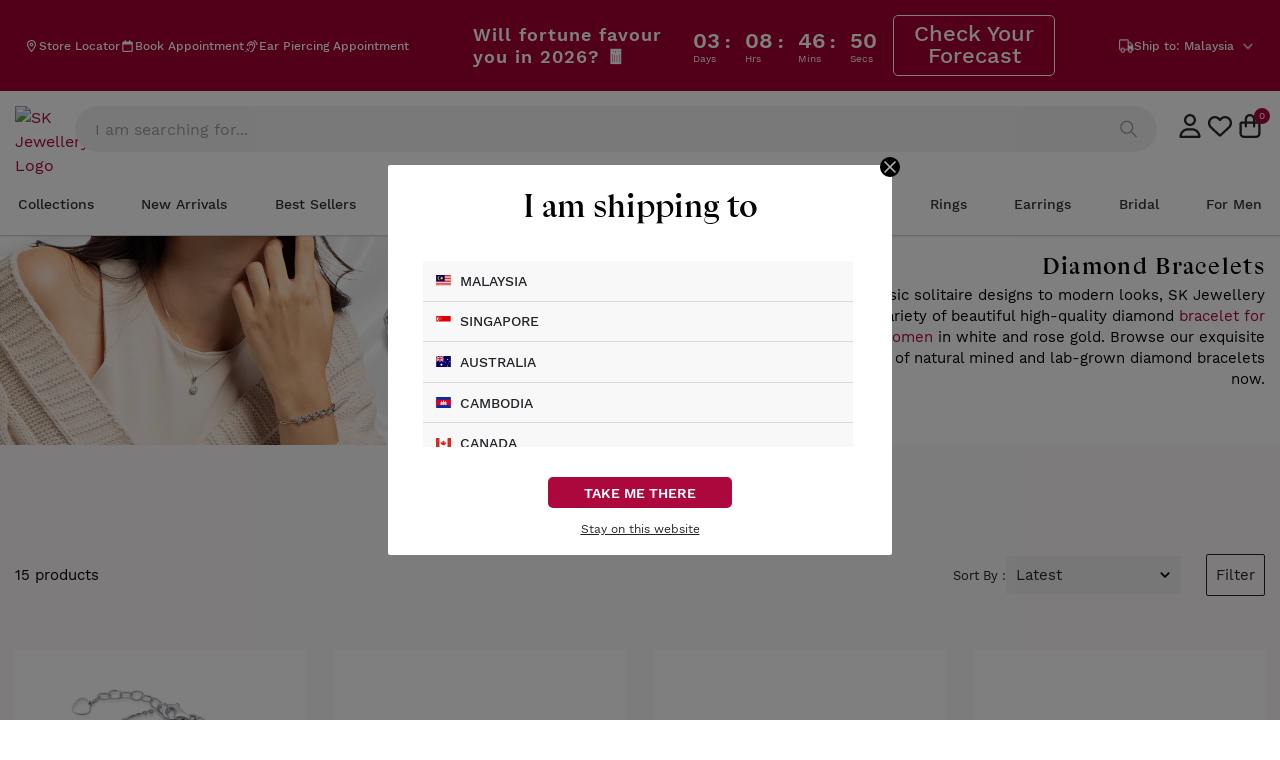

--- FILE ---
content_type: text/html;charset=utf-8
request_url: https://www.skjewellery.com.my/product-category/diamond-bracelets/
body_size: 86299
content:
<!DOCTYPE html><html  lang="en"><head><meta charset="utf-8">
<meta name="viewport" content="width=device-width, initial-scale=1, maximum-scale=1, user-scalable=0">
<title>Elegant Diamond Bracelet for Women | SK Jewellery</title>
<style>@charset "UTF-8";.splide__container{box-sizing:border-box;position:relative}.splide__list{backface-visibility:hidden}.splide.is-initialized:not(.is-active) .splide__list{display:block}.splide__pagination{align-items:center;display:flex;flex-wrap:wrap;justify-content:center;margin:0;pointer-events:none}.splide__pagination li{display:inline-block;line-height:1;list-style-type:none;margin:0;pointer-events:auto}.splide:not(.is-overflow) .splide__pagination{display:none}.splide__progress__bar{width:0}.splide{position:relative;visibility:hidden}.splide.is-initialized,.splide.is-rendered{visibility:visible}.splide__slide{backface-visibility:hidden;box-sizing:border-box;flex-shrink:0;list-style-type:none!important;margin:0;position:relative}.splide__slide img{vertical-align:bottom}.splide__spinner{animation:splide-loading 1s linear infinite;border:2px solid #999;border-left-color:transparent;border-radius:50%;bottom:0;contain:strict;display:inline-block;height:20px;left:0;margin:auto;position:absolute;right:0;top:0;width:20px}.splide__sr{clip:rect(0 0 0 0);border:0;height:1px;margin:-1px;overflow:hidden;padding:0;position:absolute;width:1px}.splide__toggle.is-active .splide__toggle__play,.splide__toggle__pause{display:none}.splide__toggle.is-active .splide__toggle__pause{display:inline}.splide__track{overflow:hidden;position:relative;z-index:0}@keyframes splide-loading{0%{transform:rotate(0)}to{transform:rotate(1turn)}}.splide__track--draggable{-webkit-touch-callout:none;-webkit-user-select:none;-moz-user-select:none;user-select:none}.splide__track--fade>.splide__list>.splide__slide{margin:0!important;opacity:0;z-index:0}.splide__track--fade>.splide__list>.splide__slide.is-active{opacity:1;z-index:1}.splide--rtl{direction:rtl}.splide__track--ttb>.splide__list{display:block}.splide__arrow{align-items:center;background:#ccc;border:0;border-radius:50%;cursor:pointer;display:flex;height:2em;justify-content:center;opacity:.7;padding:0;position:absolute;top:50%;transform:translateY(-50%);width:2em;z-index:1}.splide__arrow svg{fill:#000;height:1.2em;width:1.2em}.splide__arrow:hover:not(:disabled){opacity:.9}.splide__arrow:disabled{opacity:.3}.splide__arrow:focus-visible{outline:3px solid #0bf;outline-offset:3px}.splide__arrow--prev{left:1em}.splide__arrow--prev svg{transform:scaleX(-1)}.splide__arrow--next{right:1em}.splide.is-focus-in .splide__arrow:focus{outline:3px solid #0bf;outline-offset:3px}.splide__pagination{bottom:.5em;left:0;padding:0 1em;position:absolute;right:0;z-index:1}.splide__pagination__page{background:#ccc;border:0;border-radius:50%;display:inline-block;height:8px;margin:3px;opacity:.7;padding:0;position:relative;transition:transform .2s linear;width:8px}.splide__pagination__page.is-active{background:#fff;transform:scale(1.4);z-index:1}.splide__pagination__page:hover{cursor:pointer;opacity:.9}.splide__pagination__page:focus-visible{outline:3px solid #0bf;outline-offset:3px}.splide.is-focus-in .splide__pagination__page:focus{outline:3px solid #0bf;outline-offset:3px}.splide__progress__bar{background:#ccc;height:3px}.splide__slide{-webkit-tap-highlight-color:rgba(0,0,0,0)}.splide__slide:focus{outline:0}@supports (outline-offset:-3px){.splide__slide:focus-visible{outline:3px solid #0bf;outline-offset:-3px}}@media screen and (-ms-high-contrast:none){.splide__slide:focus-visible{border:3px solid #0bf}}@supports (outline-offset:-3px){.splide.is-focus-in .splide__slide:focus{outline:3px solid #0bf;outline-offset:-3px}}@media screen and (-ms-high-contrast:none){.splide.is-focus-in .splide__slide:focus{border:3px solid #0bf}.splide.is-focus-in .splide__track>.splide__list>.splide__slide:focus{border-color:#0bf}}.splide__toggle{cursor:pointer}.splide__toggle:focus-visible{outline:3px solid #0bf;outline-offset:3px}.splide.is-focus-in .splide__toggle:focus{outline:3px solid #0bf;outline-offset:3px}.splide__track--nav>.splide__list>.splide__slide{border:3px solid transparent;cursor:pointer}.splide__track--nav>.splide__list>.splide__slide.is-active{border:3px solid #000}.splide__arrows--rtl .splide__arrow--prev{left:auto;right:1em}.splide__arrows--rtl .splide__arrow--prev svg{transform:scaleX(1)}.splide__arrows--rtl .splide__arrow--next{left:1em;right:auto}.splide__arrows--rtl .splide__arrow--next svg{transform:scaleX(-1)}.splide__arrows--ttb .splide__arrow{left:50%;transform:translate(-50%)}.splide__arrows--ttb .splide__arrow--prev{top:1em}.splide__arrows--ttb .splide__arrow--prev svg{transform:rotate(-90deg)}.splide__arrows--ttb .splide__arrow--next{bottom:1em;top:auto}.splide__arrows--ttb .splide__arrow--next svg{transform:rotate(90deg)}.splide__pagination--ttb{bottom:0;display:flex;flex-direction:column;left:auto;padding:1em 0;right:.5em;top:0}article,aside,details,figcaption,figure,footer,header,hgroup,nav,section,summary{display:block}audio,canvas,video{display:inline-block}audio:not([controls]){display:none;height:0}[hidden],template{display:none}html{background:#fff;color:#000;-webkit-text-size-adjust:100%;-ms-text-size-adjust:100%}button,html,input,select,textarea{font-family:sans-serif}body{font-family:Raleway;margin:0}a{background:transparent}a:focus{outline:thin dotted}a:active,a:hover{outline:0}h1{font-size:2em;margin:.67em 0}h2{font-size:1.5em;margin:.83em 0}h3{font-size:1.17em;margin:1em 0}h4{font-size:1em;margin:1.33em 0}h5{font-size:.83em;margin:1.67em 0}h6{font-size:.75em;margin:2.33em 0}abbr[title]{border-bottom:1px dotted}b,strong{font-weight:700}dfn{font-style:italic}mark{background:#ff0;color:#000}code,kbd,pre,samp{font-family:monospace,serif;font-size:1em}pre{white-space:pre;white-space:pre-wrap;word-wrap:break-word}q{quotes:"“" "”" "‘" "’"}q:after,q:before{content:"";content:none}small{font-size:80%}sub,sup{font-size:75%;line-height:0;position:relative;vertical-align:baseline}sup{top:-.5em}sub{bottom:-.25em}img{border:0}svg:not(:root){overflow:hidden}figure{margin:0}fieldset{border:1px solid silver;margin:0 2px;padding:.35em .625em .75em}legend{border:0;padding:0;white-space:normal}button,input,select,textarea{font-family:inherit;font-size:100%;margin:0;vertical-align:baseline}button,input{line-height:normal}button,select{text-transform:none}button,html input[type=button],input[type=reset],input[type=submit]{-webkit-appearance:button;cursor:pointer}button[disabled],input[disabled]{cursor:default}button::-moz-focus-inner,input::-moz-focus-inner{border:0;padding:0}textarea{overflow:auto;vertical-align:top}table{border-collapse:collapse;border-spacing:0}input[type=search]{-webkit-appearance:textfield;box-sizing:content-box}input[type=search]::-webkit-search-cancel-button,input[type=search]::-webkit-search-decoration{-webkit-appearance:none}input[type=checkbox],input[type=radio]{box-sizing:border-box;padding:0}@media (max-width:767px){.kts-pt-mb-1{padding-top:1px}.kts-pb-mb-1{padding-bottom:1px}.kts-pt-mb-2{padding-top:2px}.kts-pb-mb-2{padding-bottom:2px}.kts-pt-mb-3{padding-top:3px}.kts-pb-mb-3{padding-bottom:3px}.kts-pt-mb-4{padding-top:4px}.kts-pb-mb-4{padding-bottom:4px}.kts-pt-mb-5{padding-top:5px}.kts-pb-mb-5{padding-bottom:5px}.kts-pt-mb-6{padding-top:6px}.kts-pb-mb-6{padding-bottom:6px}.kts-pt-mb-7{padding-top:7px}.kts-pb-mb-7{padding-bottom:7px}.kts-pt-mb-8{padding-top:8px}.kts-pb-mb-8{padding-bottom:8px}.kts-pt-mb-9{padding-top:9px}.kts-pb-mb-9{padding-bottom:9px}.kts-pt-mb-10{padding-top:10px}.kts-pb-mb-10{padding-bottom:10px}.kts-pt-mb-11{padding-top:11px}.kts-pb-mb-11{padding-bottom:11px}.kts-pt-mb-12{padding-top:12px}.kts-pb-mb-12{padding-bottom:12px}.kts-pt-mb-13{padding-top:13px}.kts-pb-mb-13{padding-bottom:13px}.kts-pt-mb-14{padding-top:14px}.kts-pb-mb-14{padding-bottom:14px}.kts-pt-mb-15{padding-top:15px}.kts-pb-mb-15{padding-bottom:15px}.kts-pt-mb-16{padding-top:16px}.kts-pb-mb-16{padding-bottom:16px}.kts-pt-mb-17{padding-top:17px}.kts-pb-mb-17{padding-bottom:17px}.kts-pt-mb-18{padding-top:18px}.kts-pb-mb-18{padding-bottom:18px}.kts-pt-mb-19{padding-top:19px}.kts-pb-mb-19{padding-bottom:19px}.kts-pt-mb-20{padding-top:20px}.kts-pb-mb-20{padding-bottom:20px}.kts-pt-mb-21{padding-top:21px}.kts-pb-mb-21{padding-bottom:21px}.kts-pt-mb-22{padding-top:22px}.kts-pb-mb-22{padding-bottom:22px}.kts-pt-mb-23{padding-top:23px}.kts-pb-mb-23{padding-bottom:23px}.kts-pt-mb-24{padding-top:24px}.kts-pb-mb-24{padding-bottom:24px}.kts-pt-mb-25{padding-top:25px}.kts-pb-mb-25{padding-bottom:25px}.kts-pt-mb-26{padding-top:26px}.kts-pb-mb-26{padding-bottom:26px}.kts-pt-mb-27{padding-top:27px}.kts-pb-mb-27{padding-bottom:27px}.kts-pt-mb-28{padding-top:28px}.kts-pb-mb-28{padding-bottom:28px}.kts-pt-mb-29{padding-top:29px}.kts-pb-mb-29{padding-bottom:29px}.kts-pt-mb-30{padding-top:30px}.kts-pb-mb-30{padding-bottom:30px}.kts-pt-mb-31{padding-top:31px}.kts-pb-mb-31{padding-bottom:31px}.kts-pt-mb-32{padding-top:32px}.kts-pb-mb-32{padding-bottom:32px}.kts-pt-mb-33{padding-top:33px}.kts-pb-mb-33{padding-bottom:33px}.kts-pt-mb-34{padding-top:34px}.kts-pb-mb-34{padding-bottom:34px}.kts-pt-mb-35{padding-top:35px}.kts-pb-mb-35{padding-bottom:35px}.kts-pt-mb-36{padding-top:36px}.kts-pb-mb-36{padding-bottom:36px}.kts-pt-mb-37{padding-top:37px}.kts-pb-mb-37{padding-bottom:37px}.kts-pt-mb-38{padding-top:38px}.kts-pb-mb-38{padding-bottom:38px}.kts-pt-mb-39{padding-top:39px}.kts-pb-mb-39{padding-bottom:39px}.kts-pt-mb-40{padding-top:40px}.kts-pb-mb-40{padding-bottom:40px}.kts-pt-mb-41{padding-top:41px}.kts-pb-mb-41{padding-bottom:41px}.kts-pt-mb-42{padding-top:42px}.kts-pb-mb-42{padding-bottom:42px}.kts-pt-mb-43{padding-top:43px}.kts-pb-mb-43{padding-bottom:43px}.kts-pt-mb-44{padding-top:44px}.kts-pb-mb-44{padding-bottom:44px}.kts-pt-mb-45{padding-top:45px}.kts-pb-mb-45{padding-bottom:45px}.kts-pt-mb-46{padding-top:46px}.kts-pb-mb-46{padding-bottom:46px}.kts-pt-mb-47{padding-top:47px}.kts-pb-mb-47{padding-bottom:47px}.kts-pt-mb-48{padding-top:48px}.kts-pb-mb-48{padding-bottom:48px}.kts-pt-mb-49{padding-top:49px}.kts-pb-mb-49{padding-bottom:49px}.kts-pt-mb-50{padding-top:50px}.kts-pb-mb-50{padding-bottom:50px}.kts-pt-mb-51{padding-top:51px}.kts-pb-mb-51{padding-bottom:51px}.kts-pt-mb-52{padding-top:52px}.kts-pb-mb-52{padding-bottom:52px}.kts-pt-mb-53{padding-top:53px}.kts-pb-mb-53{padding-bottom:53px}.kts-pt-mb-54{padding-top:54px}.kts-pb-mb-54{padding-bottom:54px}.kts-pt-mb-55{padding-top:55px}.kts-pb-mb-55{padding-bottom:55px}.kts-pt-mb-56{padding-top:56px}.kts-pb-mb-56{padding-bottom:56px}.kts-pt-mb-57{padding-top:57px}.kts-pb-mb-57{padding-bottom:57px}.kts-pt-mb-58{padding-top:58px}.kts-pb-mb-58{padding-bottom:58px}.kts-pt-mb-59{padding-top:59px}.kts-pb-mb-59{padding-bottom:59px}.kts-pt-mb-60{padding-top:60px}.kts-pb-mb-60{padding-bottom:60px}.kts-pt-mb-61{padding-top:61px}.kts-pb-mb-61{padding-bottom:61px}.kts-pt-mb-62{padding-top:62px}.kts-pb-mb-62{padding-bottom:62px}.kts-pt-mb-63{padding-top:63px}.kts-pb-mb-63{padding-bottom:63px}.kts-pt-mb-64{padding-top:64px}.kts-pb-mb-64{padding-bottom:64px}.kts-pt-mb-65{padding-top:65px}.kts-pb-mb-65{padding-bottom:65px}.kts-pt-mb-66{padding-top:66px}.kts-pb-mb-66{padding-bottom:66px}.kts-pt-mb-67{padding-top:67px}.kts-pb-mb-67{padding-bottom:67px}.kts-pt-mb-68{padding-top:68px}.kts-pb-mb-68{padding-bottom:68px}.kts-pt-mb-69{padding-top:69px}.kts-pb-mb-69{padding-bottom:69px}.kts-pt-mb-70{padding-top:70px}.kts-pb-mb-70{padding-bottom:70px}.kts-pt-mb-71{padding-top:71px}.kts-pb-mb-71{padding-bottom:71px}.kts-pt-mb-72{padding-top:72px}.kts-pb-mb-72{padding-bottom:72px}.kts-pt-mb-73{padding-top:73px}.kts-pb-mb-73{padding-bottom:73px}.kts-pt-mb-74{padding-top:74px}.kts-pb-mb-74{padding-bottom:74px}.kts-pt-mb-75{padding-top:75px}.kts-pb-mb-75{padding-bottom:75px}.kts-pt-mb-76{padding-top:76px}.kts-pb-mb-76{padding-bottom:76px}.kts-pt-mb-77{padding-top:77px}.kts-pb-mb-77{padding-bottom:77px}.kts-pt-mb-78{padding-top:78px}.kts-pb-mb-78{padding-bottom:78px}.kts-pt-mb-79{padding-top:79px}.kts-pb-mb-79{padding-bottom:79px}.kts-pt-mb-80{padding-top:80px}.kts-pb-mb-80{padding-bottom:80px}.kts-pt-mb-81{padding-top:81px}.kts-pb-mb-81{padding-bottom:81px}.kts-pt-mb-82{padding-top:82px}.kts-pb-mb-82{padding-bottom:82px}.kts-pt-mb-83{padding-top:83px}.kts-pb-mb-83{padding-bottom:83px}.kts-pt-mb-84{padding-top:84px}.kts-pb-mb-84{padding-bottom:84px}.kts-pt-mb-85{padding-top:85px}.kts-pb-mb-85{padding-bottom:85px}.kts-pt-mb-86{padding-top:86px}.kts-pb-mb-86{padding-bottom:86px}.kts-pt-mb-87{padding-top:87px}.kts-pb-mb-87{padding-bottom:87px}.kts-pt-mb-88{padding-top:88px}.kts-pb-mb-88{padding-bottom:88px}.kts-pt-mb-89{padding-top:89px}.kts-pb-mb-89{padding-bottom:89px}.kts-pt-mb-90{padding-top:90px}.kts-pb-mb-90{padding-bottom:90px}.kts-pt-mb-91{padding-top:91px}.kts-pb-mb-91{padding-bottom:91px}.kts-pt-mb-92{padding-top:92px}.kts-pb-mb-92{padding-bottom:92px}.kts-pt-mb-93{padding-top:93px}.kts-pb-mb-93{padding-bottom:93px}.kts-pt-mb-94{padding-top:94px}.kts-pb-mb-94{padding-bottom:94px}.kts-pt-mb-95{padding-top:95px}.kts-pb-mb-95{padding-bottom:95px}.kts-pt-mb-96{padding-top:96px}.kts-pb-mb-96{padding-bottom:96px}.kts-pt-mb-97{padding-top:97px}.kts-pb-mb-97{padding-bottom:97px}.kts-pt-mb-98{padding-top:98px}.kts-pb-mb-98{padding-bottom:98px}.kts-pt-mb-99{padding-top:99px}.kts-pb-mb-99{padding-bottom:99px}.kts-pt-mb-100{padding-top:100px}.kts-pb-mb-100{padding-bottom:100px}}@media (min-width:768px){.kts-pb-1{padding-bottom:1px}.kts-pt-1{padding-top:1px}.kts-pb-2{padding-bottom:2px}.kts-pt-2{padding-top:2px}.kts-pb-3{padding-bottom:3px}.kts-pt-3{padding-top:3px}.kts-pb-4{padding-bottom:4px}.kts-pt-4{padding-top:4px}.kts-pb-5{padding-bottom:5px}.kts-pt-5{padding-top:5px}.kts-pb-6{padding-bottom:6px}.kts-pt-6{padding-top:6px}.kts-pb-7{padding-bottom:7px}.kts-pt-7{padding-top:7px}.kts-pb-8{padding-bottom:8px}.kts-pt-8{padding-top:8px}.kts-pb-9{padding-bottom:9px}.kts-pt-9{padding-top:9px}.kts-pb-10{padding-bottom:10px}.kts-pt-10{padding-top:10px}.kts-pb-11{padding-bottom:11px}.kts-pt-11{padding-top:11px}.kts-pb-12{padding-bottom:12px}.kts-pt-12{padding-top:12px}.kts-pb-13{padding-bottom:13px}.kts-pt-13{padding-top:13px}.kts-pb-14{padding-bottom:14px}.kts-pt-14{padding-top:14px}.kts-pb-15{padding-bottom:15px}.kts-pt-15{padding-top:15px}.kts-pb-16{padding-bottom:16px}.kts-pt-16{padding-top:16px}.kts-pb-17{padding-bottom:17px}.kts-pt-17{padding-top:17px}.kts-pb-18{padding-bottom:18px}.kts-pt-18{padding-top:18px}.kts-pb-19{padding-bottom:19px}.kts-pt-19{padding-top:19px}.kts-pb-20{padding-bottom:20px}.kts-pt-20{padding-top:20px}.kts-pb-21{padding-bottom:21px}.kts-pt-21{padding-top:21px}.kts-pb-22{padding-bottom:22px}.kts-pt-22{padding-top:22px}.kts-pb-23{padding-bottom:23px}.kts-pt-23{padding-top:23px}.kts-pb-24{padding-bottom:24px}.kts-pt-24{padding-top:24px}.kts-pb-25{padding-bottom:25px}.kts-pt-25{padding-top:25px}.kts-pb-26{padding-bottom:26px}.kts-pt-26{padding-top:26px}.kts-pb-27{padding-bottom:27px}.kts-pt-27{padding-top:27px}.kts-pb-28{padding-bottom:28px}.kts-pt-28{padding-top:28px}.kts-pb-29{padding-bottom:29px}.kts-pt-29{padding-top:29px}.kts-pb-30{padding-bottom:30px}.kts-pt-30{padding-top:30px}.kts-pb-31{padding-bottom:31px}.kts-pt-31{padding-top:31px}.kts-pb-32{padding-bottom:32px}.kts-pt-32{padding-top:32px}.kts-pb-33{padding-bottom:33px}.kts-pt-33{padding-top:33px}.kts-pb-34{padding-bottom:34px}.kts-pt-34{padding-top:34px}.kts-pb-35{padding-bottom:35px}.kts-pt-35{padding-top:35px}.kts-pb-36{padding-bottom:36px}.kts-pt-36{padding-top:36px}.kts-pb-37{padding-bottom:37px}.kts-pt-37{padding-top:37px}.kts-pb-38{padding-bottom:38px}.kts-pt-38{padding-top:38px}.kts-pb-39{padding-bottom:39px}.kts-pt-39{padding-top:39px}.kts-pb-40{padding-bottom:40px}.kts-pt-40{padding-top:40px}.kts-pb-41{padding-bottom:41px}.kts-pt-41{padding-top:41px}.kts-pb-42{padding-bottom:42px}.kts-pt-42{padding-top:42px}.kts-pb-43{padding-bottom:43px}.kts-pt-43{padding-top:43px}.kts-pb-44{padding-bottom:44px}.kts-pt-44{padding-top:44px}.kts-pb-45{padding-bottom:45px}.kts-pt-45{padding-top:45px}.kts-pb-46{padding-bottom:46px}.kts-pt-46{padding-top:46px}.kts-pb-47{padding-bottom:47px}.kts-pt-47{padding-top:47px}.kts-pb-48{padding-bottom:48px}.kts-pt-48{padding-top:48px}.kts-pb-49{padding-bottom:49px}.kts-pt-49{padding-top:49px}.kts-pb-50{padding-bottom:50px}.kts-pt-50{padding-top:50px}.kts-pb-51{padding-bottom:51px}.kts-pt-51{padding-top:51px}.kts-pb-52{padding-bottom:52px}.kts-pt-52{padding-top:52px}.kts-pb-53{padding-bottom:53px}.kts-pt-53{padding-top:53px}.kts-pb-54{padding-bottom:54px}.kts-pt-54{padding-top:54px}.kts-pb-55{padding-bottom:55px}.kts-pt-55{padding-top:55px}.kts-pb-56{padding-bottom:56px}.kts-pt-56{padding-top:56px}.kts-pb-57{padding-bottom:57px}.kts-pt-57{padding-top:57px}.kts-pb-58{padding-bottom:58px}.kts-pt-58{padding-top:58px}.kts-pb-59{padding-bottom:59px}.kts-pt-59{padding-top:59px}.kts-pb-60{padding-bottom:60px}.kts-pt-60{padding-top:60px}.kts-pb-61{padding-bottom:61px}.kts-pt-61{padding-top:61px}.kts-pb-62{padding-bottom:62px}.kts-pt-62{padding-top:62px}.kts-pb-63{padding-bottom:63px}.kts-pt-63{padding-top:63px}.kts-pb-64{padding-bottom:64px}.kts-pt-64{padding-top:64px}.kts-pb-65{padding-bottom:65px}.kts-pt-65{padding-top:65px}.kts-pb-66{padding-bottom:66px}.kts-pt-66{padding-top:66px}.kts-pb-67{padding-bottom:67px}.kts-pt-67{padding-top:67px}.kts-pb-68{padding-bottom:68px}.kts-pt-68{padding-top:68px}.kts-pb-69{padding-bottom:69px}.kts-pt-69{padding-top:69px}.kts-pb-70{padding-bottom:70px}.kts-pt-70{padding-top:70px}.kts-pb-71{padding-bottom:71px}.kts-pt-71{padding-top:71px}.kts-pb-72{padding-bottom:72px}.kts-pt-72{padding-top:72px}.kts-pb-73{padding-bottom:73px}.kts-pt-73{padding-top:73px}.kts-pb-74{padding-bottom:74px}.kts-pt-74{padding-top:74px}.kts-pb-75{padding-bottom:75px}.kts-pt-75{padding-top:75px}.kts-pb-76{padding-bottom:76px}.kts-pt-76{padding-top:76px}.kts-pb-77{padding-bottom:77px}.kts-pt-77{padding-top:77px}.kts-pb-78{padding-bottom:78px}.kts-pt-78{padding-top:78px}.kts-pb-79{padding-bottom:79px}.kts-pt-79{padding-top:79px}.kts-pb-80{padding-bottom:80px}.kts-pt-80{padding-top:80px}.kts-pb-81{padding-bottom:81px}.kts-pt-81{padding-top:81px}.kts-pb-82{padding-bottom:82px}.kts-pt-82{padding-top:82px}.kts-pb-83{padding-bottom:83px}.kts-pt-83{padding-top:83px}.kts-pb-84{padding-bottom:84px}.kts-pt-84{padding-top:84px}.kts-pb-85{padding-bottom:85px}.kts-pt-85{padding-top:85px}.kts-pb-86{padding-bottom:86px}.kts-pt-86{padding-top:86px}.kts-pb-87{padding-bottom:87px}.kts-pt-87{padding-top:87px}.kts-pb-88{padding-bottom:88px}.kts-pt-88{padding-top:88px}.kts-pb-89{padding-bottom:89px}.kts-pt-89{padding-top:89px}.kts-pb-90{padding-bottom:90px}.kts-pt-90{padding-top:90px}.kts-pb-91{padding-bottom:91px}.kts-pt-91{padding-top:91px}.kts-pb-92{padding-bottom:92px}.kts-pt-92{padding-top:92px}.kts-pb-93{padding-bottom:93px}.kts-pt-93{padding-top:93px}.kts-pb-94{padding-bottom:94px}.kts-pt-94{padding-top:94px}.kts-pb-95{padding-bottom:95px}.kts-pt-95{padding-top:95px}.kts-pb-96{padding-bottom:96px}.kts-pt-96{padding-top:96px}.kts-pb-97{padding-bottom:97px}.kts-pt-97{padding-top:97px}.kts-pb-98{padding-bottom:98px}.kts-pt-98{padding-top:98px}.kts-pb-99{padding-bottom:99px}.kts-pt-99{padding-top:99px}.kts-pb-100{padding-bottom:100px}.kts-pt-100{padding-top:100px}}@font-face{font-display:swap;font-family:apparel;font-style:italic;font-weight:800;src:url(/_nuxt/apparel-black-it.MzUYf-96.ttf)}@font-face{font-display:swap;font-family:apparel;font-style:normal;font-weight:800;src:url(/_nuxt/apparel-black.CoLrZdio.ttf)}@font-face{font-display:swap;font-family:apparel;font-style:normal;font-weight:700;src:url(/_nuxt/apparel-bold.CcSzSJOk.ttf)}@font-face{font-display:swap;font-family:Work Sans;font-style:normal;font-weight:400;src:url(/_nuxt/WorkSans-Regular.B-OxZ7Ox.woff2)}@font-face{font-display:swap;font-family:Work Sans;font-weight:500;src:url(/_nuxt/WorkSans-Medium.DCGipJod.woff2)}@font-face{font-display:swap;font-family:Work Sans;font-style:normal;font-weight:600;src:url(/_nuxt/WorkSans-SemiBold.WLRSusp-.woff2)}@font-face{font-display:swap;font-family:Work Sans;font-style:normal;font-weight:700;src:url(/_nuxt/WorkSans-Bold.eF09MB-s.woff2)}body .container{display:block;margin:0 auto;max-width:1410px;position:relative;width:100%}*{font-family:Work Sans,sans-serif}*,:after,:before{box-sizing:border-box}a{outline:0!important}a,button,input,select,textarea{-webkit-tap-highlight-color:transparent}.row{display:flex;flex-wrap:wrap;margin-left:-15px;margin-right:-15px}.no-gutters{margin-left:0;margin-right:0}.d-flex{display:flex}.align-items-center{align-items:center}.justify-content-end{justify-content:flex-end}.justify-content-between{justify-content:space-between}.col-1{flex:0 0 8.333333%;max-width:8.333333%}.col-4{flex:0 0 33.333333%;max-width:33.333333%}.col-12{flex:0 0 100%;max-width:100%}ins{text-decoration:none!important}span.screen-reader-text{display:none}#masthead{background:#fff;border-bottom:1px solid #d2d2d2;box-shadow:0 0 2px #0003;left:0;right:0;top:0;transition:top .3s;z-index:99}@media (max-width:575.98px){#masthead{border-bottom:none!important;box-shadow:none!important}}#masthead.active_scroll{border-bottom:1px solid #d2d2d2!important;box-shadow:0 0 2px #0003!important}#masthead .header-mobile-sg.open-menu .pt-menu-mobile{display:none}#masthead .pt-menu-mobile{background:#fff;display:block}@media (max-width:1019px){#masthead .pt-menu-mobile{align-items:center;display:flex;justify-content:space-between;padding:5px 20px}}#masthead .main_top_menu{align-items:center;background:#a50032;display:flex;justify-content:space-between;padding:10px 24px}@media (max-width:1019px){#masthead .main_top_menu{padding:0}}#masthead .main_top_menu .center_menu{left:-8%;margin:0 auto;position:relative;width:calc(100% - 1000px)}@media (min-width:1020px) and (max-width:1440px){#masthead .main_top_menu .center_menu{left:0;transform:translate(0);width:calc(100% - 670px)}}@media (max-width:1280px){#masthead .main_top_menu .center_menu{width:calc(100% - 610px)!important}}@media (max-width:1019px){#masthead .main_top_menu .center_menu{left:0!important;padding:0;width:calc(100% - 30px)!important}}@media (max-width:768px){#masthead .main_top_menu .center_menu .announcement-bar-close{right:0}}#masthead .main_top_menu .center_menu .swiper{margin-bottom:0!important;margin-top:0!important;max-width:90%!important}@media (min-width:1020px) and (max-width:1440px){#masthead .main_top_menu .center_menu .swiper{max-width:86%!important}}@media (max-width:1019px){#masthead .main_top_menu .center_menu .swiper{max-width:95%!important}}#masthead .main_top_menu .center_menu .box-controls .swiper-button-prev-list{height:20px;left:0;margin-bottom:0!important;margin-top:0!important;top:50%;transform:translateY(-50%)}@media (min-width:1020px) and (max-width:1440px){#masthead .main_top_menu .center_menu .box-controls .swiper-button-prev-list svg{height:15px!important;width:15px!important}}#masthead .main_top_menu .center_menu .box-controls .swiper-button-next-list{height:20px;margin-bottom:0!important;margin-top:0!important;right:0;top:50%;transform:translateY(-50%)}@media (min-width:1020px) and (max-width:1440px){#masthead .main_top_menu .center_menu .box-controls .swiper-button-next-list svg{height:15px!important;width:15px!important}}#masthead .main_top_menu .right_menu{line-height:1}#masthead .main_top_menu .right_menu .alt-header-country-selector{color:#fff;cursor:pointer;display:flex;font-size:12px;font-weight:500;gap:3px;line-height:18px}@media (max-width:1019px){#masthead .main_top_menu .left_menu,#masthead .main_top_menu .right_menu{display:none}}#masthead .main_top_menu .left_menu .item_left{align-items:center;display:flex;gap:24px}@media (max-width:1280px){#masthead .main_top_menu .left_menu .item_left{gap:10px}}#masthead .main_top_menu .left_menu .item_left .header-toplink a,#masthead .main_top_menu .left_menu .item_left>a{align-items:center;display:flex;gap:5px;text-decoration:none}#masthead .main_top_menu .left_menu .item_left .text-widget{color:#fff;font-size:12px;font-weight:500;line-height:18px}#masthead #topbar{background:#a50032}@media (max-width:1019px){#masthead #alt-header-desktop{display:none}}#masthead .active_mini_cart{overflow:hidden!important}#masthead .d-none{display:none!important}#masthead .custom-logo{display:block}#masthead .header-svg{display:block;width:100%}#masthead .header-svg--book-appt{height:12px;width:11px}#masthead .header-svg--book-appt .st0{fill:none;stroke:#000;stroke-width:24;stroke-miterlimit:10}#masthead .header-svg--wishlish{height:21px;width:25px}#masthead .header-svg--wishlish .st0{stroke:#000;stroke-width:2;stroke-miterlimit:10}#masthead .header-svg--account{height:25px;margin-left:20px;position:relative;width:25px}#masthead .header-svg--cart{height:25px;width:25px}#masthead .header-svg--cart .st0{fill:none;stroke:#000;stroke-width:19.01;stroke-miterlimit:10}#masthead .header-svg--cart .st1{fill:none;stroke:#000;stroke-width:25.34;stroke-linecap:round;stroke-linejoin:round}#masthead .header-svg--cart.header-svg:hover>path{fill:none!important}#masthead .header-svg--store-locator{height:12px;width:11px}#masthead .header-svg--search{height:24px;width:24px}#masthead .header-svg--search-active{display:none;height:24px;width:24px}#masthead .header-svg--my-account{height:21px;width:25px}#masthead .header-svg--my-account.header-svg:hover>path{fill:none!important}#masthead .header-svg--ear-piercing{height:17px;width:17px}#masthead .header-svg:hover *{stroke:#c60c46}#masthead .header-svg:hover>path{fill:#c60c46!important}#masthead .wpml-floating-language-switcher{margin-left:20px}#masthead .wpml-floating-language-switcher .wpml-ls-statics-shortcode_actions{width:auto}#masthead .wpml-floating-language-switcher .wpml-ls-statics-shortcode_actions>ul{list-style-type:none;margin:0!important;padding:0;position:relative}#masthead .wpml-floating-language-switcher .wpml-ls-statics-shortcode_actions>ul>li:hover>a{background-color:#eee;color:#000!important}#masthead .wpml-floating-language-switcher .wpml-ls-statics-shortcode_actions>ul>li:hover ul.wpml-ls-sub-menu{visibility:visible}#masthead .wpml-floating-language-switcher .wpml-ls-statics-shortcode_actions>ul>li:hover ul.wpml-ls-sub-menu a{background:#eee;color:#000}#masthead .wpml-floating-language-switcher .wpml-ls-statics-shortcode_actions>ul li{list-style-type:none;margin:0;padding:0}#masthead .wpml-floating-language-switcher .wpml-ls-statics-shortcode_actions>ul li .wpml-ls-item-toggle,#masthead .wpml-floating-language-switcher .wpml-ls-statics-shortcode_actions>ul li .wpml-ls-link{background-color:#fff;border:1px solid #cdcdcd;color:#444;display:flex;font-size:12px;font-weight:400;line-height:1;padding:5px 10px;text-decoration:none!important}@media (max-width:767px){#masthead .wpml-floating-language-switcher .wpml-ls-statics-shortcode_actions>ul li .wpml-ls-item-toggle,#masthead .wpml-floating-language-switcher .wpml-ls-statics-shortcode_actions>ul li .wpml-ls-link{padding:5px 22px 5px 5px}}#masthead .wpml-floating-language-switcher .wpml-ls-statics-shortcode_actions>ul li .wpml-ls-item-toggle .wpml-ls-native,#masthead .wpml-floating-language-switcher .wpml-ls-statics-shortcode_actions>ul li .wpml-ls-link .wpml-ls-native{margin-left:.4em;vertical-align:middle}@media (max-width:767px){#masthead .wpml-floating-language-switcher .wpml-ls-statics-shortcode_actions>ul li .wpml-ls-item-toggle .wpml-ls-native,#masthead .wpml-floating-language-switcher .wpml-ls-statics-shortcode_actions>ul li .wpml-ls-link .wpml-ls-native{display:none}}#masthead .wpml-floating-language-switcher .wpml-ls-statics-shortcode_actions>ul li a.wpml-ls-item-toggle{padding-right:calc(10px + 1.4em);position:relative}@media (max-width:767px){#masthead .wpml-floating-language-switcher .wpml-ls-statics-shortcode_actions>ul li a.wpml-ls-item-toggle{padding-right:22px}}#masthead .wpml-floating-language-switcher .wpml-ls-statics-shortcode_actions>ul li a.wpml-ls-item-toggle:after{border:.35em solid transparent;border-top:.5em solid;content:"";display:inline-block;position:absolute;right:10px;top:calc(50% - .175em);vertical-align:middle}#masthead .wpml-floating-language-switcher .wpml-ls-statics-shortcode_actions>ul li a.wpml-ls-item-toggle .wpml-ls-flag{display:inline;vertical-align:middle}#masthead .wpml-floating-language-switcher .wpml-ls-statics-shortcode_actions>ul li a.wpml-ls-item-toggle .wpml-ls-flag span{color:#444;font-size:12px}#masthead .wpml-floating-language-switcher .wpml-ls-statics-shortcode_actions>ul li .wpml-ls-sub-menu{border-top:1px solid #cdcdcd;left:0;list-style-type:none;margin:0;padding:0;position:absolute;right:0;top:100%;visibility:hidden;z-index:101}#masthead .wpml-floating-language-switcher .wpml-ls-statics-shortcode_actions>ul li .wpml-ls-sub-menu li{list-style-type:none;margin:0;padding:0}#masthead .wpml-floating-language-switcher .wpml-ls-statics-shortcode_actions>ul li .wpml-ls-sub-menu li a{border-width:0 1px 1px}#masthead .wpml-floating-language-switcher .wpml-ls-statics-shortcode_actions>ul li .wpml-ls-sub-menu li .wpml-ls-display{display:none}#page{position:relative;transition:top .3s}#alt-header-top{background-color:#fff;padding:8px 0;z-index:9}#alt-header-top>.row{margin:0}#alt-header-top .alt-header-top-right-guest{top:0!important}#alt-header-top .country-selector{color:#333;cursor:pointer;font-size:12px;font-weight:500;margin-right:50px}#alt-header-top .country-selector .alt-header-country-selector,#alt-header-top .country-selector .location-icon{align-items:center;display:flex;white-space:nowrap}#alt-header-top .country-selector .alt-header-country-selector img.header-country-selector-flag,#alt-header-top .country-selector .location-icon img.header-country-selector-flag{margin:0 5px;max-height:13px;max-width:24px;width:auto}#alt-header-top .country-selector .alt-header-country-selector img.header-country-selector-arrow,#alt-header-top .country-selector .location-icon img.header-country-selector-arrow{margin-left:3px}#alt-header-top .no-gutters{padding:0 20px}#alt-header-top .alt-top-header{font-size:14px;font-weight:300}#alt-header-top .alt-top-header .alt-top-header-left{flex:0 0 60%;max-width:60%;width:60%}#alt-header-top .alt-top-header .alt-top-header-left .location-icon{display:inline-block;margin-right:5px}#alt-header-top .alt-top-header .alt-top-header-left .location-icon.location-icon--ms{background-image:url(https://www.skjewellery.com.my/wp-content/uploads/nuxt/malaysia.webp);background-position:50%;background-repeat:no-repeat;background-size:cover;box-shadow:0 3px 6px #0003;display:inline-block;height:12px;margin-right:5px;width:20px}#alt-header-top .alt-top-header .alt-top-header-left .alt-top-header-listcountry{top:100%}#alt-header-top .alt-top-header .alt-top-header-left .alt-top-header-listcountry li{text-align:center}#alt-header-top .alt-top-header .alt-top-header-left .alt-top-header-listcountry li a{color:#333;display:block;font-size:12px;padding:8px 0;text-decoration:none}#alt-header-top .alt-top-header .alt-top-header-left .alt-top-header-listcountry li:hover{background-color:#ad073d}#alt-header-top .alt-top-header .alt-top-header-left .alt-top-header-listcountry li:hover a{color:#fff}#alt-header-top .alt-top-header .alt-top-header-left .header-toplink,#alt-header-top .alt-top-header .alt-top-header-left>a{display:flex;line-height:15px;position:relative;text-decoration:none;top:1px}#alt-header-top .alt-top-header .alt-top-header-left .header-toplink .icon-widget,#alt-header-top .alt-top-header .alt-top-header-left>a .icon-widget{display:inline-block;margin-right:5px;max-width:23px;transform:translateY(-1px)}#alt-header-top .alt-top-header .alt-top-header-left .header-toplink .icon-widget img,#alt-header-top .alt-top-header .alt-top-header-left>a .icon-widget img{display:block;max-width:11px}#alt-header-top .alt-top-header .alt-top-header-left .header-toplink .text-widget,#alt-header-top .alt-top-header .alt-top-header-left>a .text-widget{color:#333;font-size:12px;font-weight:400}#alt-header-top .alt-top-header .alt-top-header-left .header-toplink .text-widget:hover,#alt-header-top .alt-top-header .alt-top-header-left>a .text-widget:hover{color:#c60c46}#alt-header-top .alt-top-header .alt-top-header-left .header-toplink.store-location .icon-widget,#alt-header-top .alt-top-header .alt-top-header-left>a.store-location .icon-widget{transform:translateY(1px)}#alt-header-top .alt-top-header .alt-top-header-left .header-toplink:hover svg *,#alt-header-top .alt-top-header .alt-top-header-left>a:hover svg *{stroke:#ad073d}#alt-header-top .alt-top-header .alt-top-header-left .header-toplink:hover svg>path,#alt-header-top .alt-top-header .alt-top-header-left>a:hover svg>path{fill:#ad073d!important}#alt-header-top .alt-top-header .alt-top-header-left .header-toplink a{text-decoration:none}#alt-header-top .alt-top-header .alt-top-header-left .country-selector,#alt-header-top .alt-top-header .alt-top-header-left .language-selector{align-items:center;display:flex;margin-bottom:0;margin-right:25px;position:relative}#alt-header-top .alt-top-header .alt-top-header-left .country-selector:hover>ul,#alt-header-top .alt-top-header .alt-top-header-left .language-selector:hover>ul{cursor:pointer;display:block;font-size:14px}#alt-header-top .alt-top-header .alt-top-header-left .country-selector ul,#alt-header-top .alt-top-header .alt-top-header-left .language-selector ul{background-color:#fff;box-shadow:0 3px 3px #0003;display:none;left:-5px;list-style-type:none;margin-left:0;margin-top:0;padding-left:0;position:absolute;width:100%;z-index:1}#alt-header-top .alt-top-header .alt-top-header-left .country-selector .skinny__arrow,#alt-header-top .alt-top-header .alt-top-header-left .language-selector .skinny__arrow{background:none;border:none;cursor:pointer;display:inline-block;height:12px;left:-2.5px;outline:none!important;padding:9px;pointer-events:all;position:relative;transform:rotate(90deg);transition:transform .1s;width:15px}#alt-header-top .alt-top-header .alt-top-header-left .country-selector .skinny__arrow-bottom,#alt-header-top .alt-top-header .alt-top-header-left .country-selector .skinny__arrow-top,#alt-header-top .alt-top-header .alt-top-header-left .language-selector .skinny__arrow-bottom,#alt-header-top .alt-top-header .alt-top-header-left .language-selector .skinny__arrow-top{background-color:#000;height:2px;height:1px;left:5px;position:absolute;top:40%;width:6px}#alt-header-top .alt-top-header .alt-top-header-left .country-selector .skinny__arrow-top,#alt-header-top .alt-top-header .alt-top-header-left .language-selector .skinny__arrow-top{transform:rotate(45deg);transform-origin:bottom right}#alt-header-top .alt-top-header .alt-top-header-left .country-selector .skinny__arrow-bottom,#alt-header-top .alt-top-header .alt-top-header-left .language-selector .skinny__arrow-bottom{transform:rotate(-45deg);transform-origin:top right}#alt-header-top .alt-top-header .alt-top-header-left .cons-url{align-items:center;display:flex;margin-left:26px;max-width:none;vertical-align:middle}#alt-header-top .alt-header-top-right-guest{color:#333;font-size:12px;font-weight:500;position:relative;text-decoration:underline!important;top:2px}#alt-header-top .alt-header-top-right-guest:hover{color:#9f223f;text-decoration:none!important}#alt-header-top .alt-header-top-right .navbar-icons{background-position:50%;background-repeat:no-repeat;background-size:contain}#alt-header-desktop{display:flex;gap:55px;padding:24px 24px 0;width:100%}@media (max-width:1600px){#alt-header-desktop{gap:35px}}@media (max-width:1440px){#alt-header-desktop{gap:25px}}@media (max-width:1280px){#alt-header-desktop{padding:15px}}.main_logo .header-nav__logo .custom-logo-link img{width:100px}@media (max-width:1280px){.main_logo .header-nav__logo .custom-logo-link img{width:70px}}.pt_main_header{width:100%}.pt_main_header #alt-header-top{padding:0}@media screen and (max-width:1280px){.pt_main_header #alt-header-top{display:flex;gap:35px;width:100%}}.pt_main_header #alt-header-top .alt-top-header{display:block;padding:0!important;width:100%}.pt_main_header #alt-header-top .alt-header-top-right{max-width:100%!important;width:100%!important}.pt_main_header #alt-header-top .header-search{width:100%}.pt_main_header #alt-header-top .header-search #search-form input{background:#f2f2f2;border:none!important;border-radius:100px!important;color:#9e9e9e!important;font-size:16px!important;height:46px!important;line-height:22px!important;padding:0 20px!important;width:100%}.pt_main_header #alt-header-top .header-search #search-form input::-moz-placeholder{color:#9e9e9e!important}.pt_main_header #alt-header-top .header-search #search-form input::placeholder{color:#9e9e9e!important}.pt_main_header #alt-header-top .alt-header-icons-cart{cursor:pointer}.pt_main_header #alt-header-top .alt-header-icons-cart img{width:35px}.pt_main_header #alt-header-top .alt-header-icons-my-acc{cursor:pointer}.pt_main_header #alt-header-top .alt-header-icons-my-acc:hover .none-hover{display:none}.pt_main_header #alt-header-top .alt-header-icons-my-acc .none-hover,.pt_main_header #alt-header-top .alt-header-icons-my-acc:hover .on-hover{display:inline}.pt_main_header #alt-header-top .alt-header-icons-my-acc .on-hover{display:none}.pt_main_header #alt-header-top .alt-header-icons-my-acc img{width:35px}.pt_main_header #alt-header-top .alt-header-icons-wishlist{cursor:pointer;position:relative}.pt_main_header #alt-header-top .alt-header-icons-wishlist:hover .none-hover{display:none}.pt_main_header #alt-header-top .alt-header-icons-wishlist .none-hover,.pt_main_header #alt-header-top .alt-header-icons-wishlist:hover .on-hover{display:inline}.pt_main_header #alt-header-top .alt-header-icons-wishlist .on-hover{display:none}.pt_main_header #alt-header-top .alt-header-icons-wishlist img{width:35px}.pt_main_header #alt-header-top .alt-header-icons-wishlist .tooltip_wish{bottom:-20px;display:none;font-size:14px;font-weight:500;left:-5px;position:absolute}.pt_main_header #alt-header-top .alt-header-icons-wishlist:hover .tooltip_wish{display:block}#mega-menu-wrap-main-navigation-1,#mega-menu-wrap-main-navigation-1 #mega-menu-main-navigation-1,#mega-menu-wrap-main-navigation-1 #mega-menu-main-navigation-1 li.alt-submenu-item,#mega-menu-wrap-main-navigation-1 #mega-menu-main-navigation-1 ul.alt-submenu{background:none;border:0;border-radius:0;bottom:auto;box-shadow:none;box-sizing:border-box;transition:none;clip:auto;color:#666;display:block;float:none;font-family:inherit;font-size:14px;height:auto;left:auto;line-height:1.7;list-style-type:none;margin:0;max-height:none;max-width:none;min-height:auto;min-width:auto;opacity:1;outline:none;overflow:visible;padding:0;pointer-events:auto;right:auto;text-align:left;text-decoration:none;text-indent:0;text-transform:none;top:auto;transform:none;vertical-align:baseline;visibility:inherit;word-wrap:break-word;white-space:normal}#alt-header-menu-primary{align-items:center;background-color:#fff;display:flex;flex-wrap:wrap;padding:24px 0;z-index:9}@media screen and (max-width:1280px){#alt-header-menu-primary{padding:15px 0 5px}}#alt-header-menu-primary #mega-menu-wrap-main-navigation-1,#alt-header-menu-primary #mega-menu-wrap-main-navigation-1 .alt-mega-menu-item{position:static!important}#alt-header-menu-primary #mega-menu-wrap-main-navigation-1{width:calc(100% - 170px)}@media (min-width:1020px) and (max-width:1600px){#alt-header-menu-primary #mega-menu-wrap-main-navigation-1{width:100%}}#alt-header-menu-primary #mega-menu-wrap-main-navigation-1 .alt-header-menu-primary{align-items:stretch;display:flex;flex-wrap:wrap;justify-content:space-around}#alt-header-menu-primary #mega-menu-wrap-main-navigation-1 .alt-header-menu-primary[data-effect=fade_up] li.alt-mega-menu-item>ul.alt-sub-megamenu.layout_default>ul.alt-sub-megamenu{transform:translateY(0)}#alt-header-menu-primary #mega-menu-wrap-main-navigation-1 .alt-header-menu-primary[data-effect=fade_up] li.alt-mega-menu-item>ul.alt-sub-megamenu{opacity:0}#alt-header-menu-primary #mega-menu-wrap-main-navigation-1 .alt-header-menu-primary[data-effect=fade_up] li.alt-mega-menu-item:hover>a{color:#ad073d}#alt-header-menu-primary #mega-menu-wrap-main-navigation-1 .alt-header-menu-primary[data-effect=fade_up] li.alt-mega-menu-item:hover>ul.alt-sub-megamenu.layout_default{transform:translateY(0)}#alt-header-menu-primary #mega-menu-wrap-main-navigation-1 .alt-header-menu-primary[data-effect=fade_up] li.alt-mega-menu-item:hover>ul.alt-sub-megamenu{opacity:1;transform:translateY(20px)}#alt-header-menu-primary #mega-menu-wrap-main-navigation-1 .alt-header-menu-primary[data-effect=fade_up] li.alt-mega-menu-item:hover>ul.alt-sub-megamenu:before{box-shadow:0 8px 8px -4px #33333329;opacity:1}#alt-header-menu-primary #mega-menu-wrap-main-navigation-1 .alt-header-menu-primary li.alt-mega-menu-item>ul.alt-sub-megamenu{background:#f1f1f1;border:0;border-radius:0;left:0;max-width:none;padding:0 65px 20px;position:absolute;width:100%;z-index:999}#alt-header-menu-primary #mega-menu-wrap-main-navigation-1 .alt-header-menu-primary li.alt-mega-menu-item>ul.alt-sub-megamenu>.alt-submenu-item{padding:15px;position:relative}#alt-header-menu-primary #mega-menu-wrap-main-navigation-1 .alt-header-menu-primary li.alt-mega-menu-item>ul.alt-sub-megamenu>.alt-submenu-item>a.alt-menu-primary-link:not(:first-child){margin-top:15px;padding-top:5px}#alt-header-menu-primary #mega-menu-wrap-main-navigation-1 .alt-header-menu-primary li.alt-mega-menu-item>ul.alt-sub-megamenu>.alt-submenu-item ul.alt-submenu{position:static;transform:none}#alt-header-menu-primary #mega-menu-wrap-main-navigation-1 .alt-header-menu-primary li.alt-mega-menu-item>ul.alt-sub-megamenu>.alt-submenu-item ul.alt-submenu+.alt-menu-primary-link{padding-bottom:5px}#alt-header-menu-primary #mega-menu-wrap-main-navigation-1 .alt-header-menu-primary li.alt-mega-menu-item>ul.alt-sub-megamenu>.alt-submenu-item ul.alt-submenu .alt-submenu-item a{padding-top:2px}#alt-header-menu-primary #mega-menu-wrap-main-navigation-1 .alt-header-menu-primary>li.alt-menu-item.alt-gif>a{background:transparent;background-image:url(https://skjewellery.com/wp-content/uploads/2023/08/firework1.gif);background-position:0 50%;background-repeat:no-repeat;background-size:contain}#alt-header-menu-primary #mega-menu-wrap-main-navigation-1 .alt-header-menu-primary>li.alt-menu-item.alt-normal-menu>.alt-menu-link:before{display:none!important}#alt-header-menu-primary #mega-menu-wrap-main-navigation-1 .alt-header-menu-primary>li.alt-menu-item.alt-mega-menu-item{position:static}#alt-header-menu-primary #mega-menu-wrap-main-navigation-1 .alt-header-menu-primary>li.alt-menu-item.alt-mega-menu-item:hover .layout_default{display:flex!important}#alt-header-menu-primary #mega-menu-wrap-main-navigation-1 .alt-header-menu-primary>li.alt-menu-item.alt-mega-menu-item>ul.alt-submenu:before{background-color:#fff;bottom:0;content:"";display:block;height:100%;left:-400%;opacity:0;position:absolute;right:0;top:0;width:1000%}#alt-header-menu-primary #mega-menu-wrap-main-navigation-1 .alt-header-menu-primary>li.alt-menu-item>.alt-menu-link{position:relative;text-transform:uppercase}#alt-header-menu-primary #mega-menu-wrap-main-navigation-1 .alt-header-menu-primary>li.alt-menu-item>.alt-menu-link>.alt-menu-indicator{background-image:url(https://www.skjewellery.com/api/wp-content/uploads/nuxt/dropdown_arrow.webp);background-position:50%;background-repeat:no-repeat;background-size:12px;display:inline-block;display:none;height:15px;margin-top:3px;position:absolute;right:-10px;top:40%;transform:translateY(-50%);width:15px}#alt-header-menu-primary #mega-menu-wrap-main-navigation-1 .alt-header-menu-primary>li.alt-menu-item>.alt-menu-link:hover{color:#ad073d}#alt-header-menu-primary #mega-menu-wrap-main-navigation-1 .alt-header-menu-primary>li.alt-menu-item>.alt-menu-link:before{background-color:red;content:"";display:block;height:15px;left:0;opacity:0;position:fixed;right:0;transform:translateY(21px);visibility:hidden;width:190%}#alt-header-menu-primary #mega-menu-wrap-main-navigation-1 .alt-header-menu-primary>li.alt-menu-item>.alt-menu-link:after{background-color:#fff;content:"";display:block;height:22px;left:0;opacity:0;position:absolute;top:0;width:215%}#alt-header-menu-primary #mega-menu-wrap-main-navigation-1 .alt-header-menu-primary>li.alt-menu-item .alt-menu-link{border:0;border-radius:0;color:#333;display:block;font-family:inherit;font-size:14px;font-weight:400;letter-spacing:normal;outline:none;padding:0 10px;text-align:left;text-decoration:none;vertical-align:baseline;width:auto}#alt-header-menu-primary #mega-menu-wrap-main-navigation-1 .alt-header-menu-primary>li.alt-menu-item .alt-menu-link:not(.alt-menu-primary-link){height:22px;line-height:22px}#alt-header-menu-primary #mega-menu-wrap-main-navigation-1 .alt-header-menu-primary>li.alt-menu-item>ul.alt-submenu.layout_default{max-width:100%!important}#alt-header-menu-primary #mega-menu-wrap-main-navigation-1 .alt-header-menu-primary>li.alt-menu-item>ul.alt-submenu.layout_default .alt-submenu-item{display:flex;margin:0 auto;max-width:calc(100% - 355px);width:100%!important}#alt-header-menu-primary #mega-menu-wrap-main-navigation-1 .alt-header-menu-primary>li.alt-menu-item>ul.alt-submenu.layout_default .alt-submenu-item .alt-menu-link{color:#333;display:inline-block;font-size:14px;font-weight:400;margin-top:0!important;text-align:center;width:auto}#alt-header-menu-primary #mega-menu-wrap-main-navigation-1 .alt-header-menu-primary>li.alt-menu-item>ul.alt-submenu.layout_default .alt-submenu-item .alt-menu-link .menu-item-title{font-size:16px;font-weight:500;line-height:22px;padding-left:0 5px}@media screen and (max-width:1280px){#alt-header-menu-primary #mega-menu-wrap-main-navigation-1 .alt-header-menu-primary>li.alt-menu-item>ul.alt-submenu.layout_default .alt-submenu-item .alt-menu-link .menu-item-title{font-size:14px;line-height:18px}}#alt-header-menu-primary #mega-menu-wrap-main-navigation-1 .alt-header-menu-primary>li.alt-menu-item>ul.alt-submenu.layout_default .alt-submenu-item .alt-menu-link img{background:#fff;display:block;margin:0 auto 5px;max-width:100%;padding:0}#alt-header-menu-primary #mega-menu-wrap-main-navigation-1 .alt-header-menu-primary>li.alt-menu-item>ul.alt-submenu.layout_default .alt-submenu-item.alt-menu-col-1{gap:25px;justify-content:left;margin:0;max-width:100%!important;padding:64px 0 0;width:80%!important}@media screen and (max-width:1440px){#alt-header-menu-primary #mega-menu-wrap-main-navigation-1 .alt-header-menu-primary>li.alt-menu-item>ul.alt-submenu.layout_default .alt-submenu-item.alt-menu-col-1{padding-top:40px}}#alt-header-menu-primary #mega-menu-wrap-main-navigation-1 .alt-header-menu-primary>li.alt-menu-item>ul.alt-submenu.layout_default .alt-submenu-item.alt-menu-col-1 .alt-menu-link{position:relative}#alt-header-menu-primary #mega-menu-wrap-main-navigation-1 .alt-header-menu-primary>li.alt-menu-item>ul.alt-submenu.layout_default .alt-submenu-item.alt-menu-col-1 .alt-menu-link img{aspect-ratio:188/241;height:auto;-o-object-fit:cover;object-fit:cover;width:100%}#alt-header-menu-primary #mega-menu-wrap-main-navigation-1 .alt-header-menu-primary>li.alt-menu-item>ul.alt-submenu.layout_default .alt-submenu-item.alt-menu-col-1 .menu-item-tag{bottom:auto;display:flex;left:0;line-height:1;position:absolute;right:auto;top:0}#alt-header-menu-primary #mega-menu-wrap-main-navigation-1 .alt-header-menu-primary>li.alt-menu-item>ul.alt-submenu.layout_default .alt-submenu-item.alt-menu-col-2{margin:0;padding-bottom:32px;padding-left:20px;padding-top:64px;width:20%!important}@media screen and (max-width:1440px){#alt-header-menu-primary #mega-menu-wrap-main-navigation-1 .alt-header-menu-primary>li.alt-menu-item>ul.alt-submenu.layout_default .alt-submenu-item.alt-menu-col-2{padding-left:15px;padding-top:40px}}@media screen and (max-width:1280px){#alt-header-menu-primary #mega-menu-wrap-main-navigation-1 .alt-header-menu-primary>li.alt-menu-item>ul.alt-submenu.layout_default .alt-submenu-item.alt-menu-col-2{padding-bottom:22px;padding-left:0}}#alt-header-menu-primary #mega-menu-wrap-main-navigation-1 .alt-header-menu-primary>li.alt-menu-item>ul.alt-submenu.layout_default .alt-submenu-item.alt-menu-col-2>a:first-child{cursor:default;pointer-events:none;text-transform:uppercase}#alt-header-menu-primary #mega-menu-wrap-main-navigation-1 .alt-header-menu-primary>li.alt-menu-item>ul.alt-submenu.layout_default .alt-submenu-item.alt-menu-col-2>a:first-child:hover span{color:none!important}#alt-header-menu-primary #mega-menu-wrap-main-navigation-1 .alt-header-menu-primary>li.alt-menu-item>ul.alt-submenu.layout_default .alt-submenu-item.alt-menu-col-2>a:first-child .menu-item-title{font-size:20px;font-weight:600;line-height:32px}@media screen and (max-width:1280px){#alt-header-menu-primary #mega-menu-wrap-main-navigation-1 .alt-header-menu-primary>li.alt-menu-item>ul.alt-submenu.layout_default .alt-submenu-item.alt-menu-col-2>a:first-child .menu-item-title{font-size:16px;line-height:20px}}#alt-header-menu-primary #mega-menu-wrap-main-navigation-1 .alt-header-menu-primary>li.alt-menu-item>ul.alt-submenu.layout_default .alt-submenu-item.alt-menu-col-3{border-top:1px solid #e6e6e6;gap:32px;margin:initial;margin-left:15px;max-width:calc(100% - 15px);padding-bottom:25px!important;padding-left:0!important;padding-right:0!important;padding-top:32px;width:calc(100% - 15px)!important}@media screen and (max-width:1280px){#alt-header-menu-primary #mega-menu-wrap-main-navigation-1 .alt-header-menu-primary>li.alt-menu-item>ul.alt-submenu.layout_default .alt-submenu-item.alt-menu-col-3{margin-left:0;max-width:100%;padding-bottom:10px!important;padding-top:20px;width:100%!important}}#alt-header-menu-primary #mega-menu-wrap-main-navigation-1 .alt-header-menu-primary>li.alt-menu-item>ul.alt-submenu.layout_default .alt-submenu-item.alt-menu-col-3 a{align-items:center;display:flex;gap:5px;position:relative}#alt-header-menu-primary #mega-menu-wrap-main-navigation-1 .alt-header-menu-primary>li.alt-menu-item>ul.alt-submenu.layout_default .alt-submenu-item.alt-menu-col-3 a img{margin-bottom:0}#alt-header-menu-primary #mega-menu-wrap-main-navigation-1 .alt-header-menu-primary>li.alt-menu-item>ul.alt-submenu.layout_default .alt-submenu-item.alt-menu-col-3 a:after{background:#333;content:"";display:block;height:22px;position:absolute;right:-16px;top:0;width:1px}#alt-header-menu-primary #mega-menu-wrap-main-navigation-1 .alt-header-menu-primary>li.alt-menu-item>ul.alt-submenu.layout_default .alt-submenu-item.alt-menu-col-3 a:last-child:after{display:none}#alt-header-menu-primary #mega-menu-wrap-main-navigation-1 .alt-header-menu-primary>li.alt-menu-item>ul.alt-submenu.layout_default .alt-submenu-item.alt-menu-col-2{align-items:flex-start;display:flex;flex-direction:column;gap:20px;justify-content:left;max-width:100%}@media screen and (max-width:1280px){#alt-header-menu-primary #mega-menu-wrap-main-navigation-1 .alt-header-menu-primary>li.alt-menu-item>ul.alt-submenu.layout_default .alt-submenu-item.alt-menu-col-2{gap:15px}}#alt-header-menu-primary #mega-menu-wrap-main-navigation-1 .alt-header-menu-primary>li.alt-menu-item>ul.alt-submenu.layout_default .alt-menu-col-2 .alt-menu-link{font-size:16px;font-weight:500!important;line-height:22px!important;margin-top:0!important;min-height:auto!important;text-align:left;width:auto}#alt-header-menu-primary #mega-menu-wrap-main-navigation-1 .alt-header-menu-primary>li.alt-menu-item>ul.alt-submenu.layout_default .alt-menu-col-2 .alt-menu-link:hover{border-color:#ad073d;color:#ad073d;text-decoration:none}#alt-header-menu-primary #mega-menu-wrap-main-navigation-1 .alt-header-menu-primary>li.alt-menu-item>ul.alt-submenu.layout_default .alt-menu-col-2 .alt-menu-link:first-child{text-align:left}#alt-header-menu-primary #mega-menu-wrap-main-navigation-1 .alt-header-menu-primary>li.alt-menu-item>ul.alt-submenu.layout_default .alt-menu-col-2 .alt-menu-link:first-child:hover{color:#333!important}#alt-header-menu-primary #mega-menu-wrap-main-navigation-1 .alt-header-menu-primary>li.alt-menu-item>ul.alt-submenu.layout_default .alt-menu-col-2 .alt-menu-link .menu-item-tag{display:flex;margin-left:10px}#alt-header-menu-primary #mega-menu-wrap-main-navigation-1 .alt-header-menu-primary>li.alt-menu-item>ul.alt-submenu.layout_default .alt-menu-col-2 .alt-menu-link img{display:none}#alt-header-menu-primary #mega-menu-wrap-main-navigation-1 .alt-header-menu-primary>li.alt-menu-item>ul.alt-submenu{background:#fff;display:flex;flex-wrap:wrap;left:20px;margin:0 auto;max-width:1280px;pointer-events:none;right:20px;transform:translateY(5px);visibility:hidden}#alt-header-menu-primary #mega-menu-wrap-main-navigation-1 .alt-header-menu-primary>li.alt-menu-item>ul.alt-submenu a{color:#333;font-size:16px;font-weight:500;height:auto!important;line-height:22px!important;min-height:22px!important;padding:5px 0}#alt-header-menu-primary #mega-menu-wrap-main-navigation-1 .alt-header-menu-primary>li.alt-menu-item>ul.alt-submenu .alt-menu-button .alt-menu-link{border:1px solid #ad073d;border-radius:10px;display:block;line-height:1.3;padding:9px 0 5px;text-align:center}#alt-header-menu-primary #mega-menu-wrap-main-navigation-1 .alt-header-menu-primary>li.alt-menu-item>ul.alt-submenu .alt-menu-link:not(.alt-menu-primary-link):hover{color:#000}#alt-header-menu-primary #mega-menu-wrap-main-navigation-1 .alt-header-menu-primary>li.alt-menu-item>ul.alt-submenu .alt-menu-primary-link{color:#ad073d;font-size:18px;font-weight:500;line-height:28px;padding:0;text-transform:inherit}#alt-header-menu-primary #mega-menu-wrap-main-navigation-1 .alt-header-menu-primary>li.alt-menu-item>ul.alt-submenu .alt-menu-primary-link.alt-button{border:1px solid #ad073d;border-radius:10px;height:39px!important;letter-spacing:1px;line-height:36px!important;margin-top:20px!important;padding:0!important;text-align:center}@media (max-width:1200px){#alt-header-menu-primary #mega-menu-wrap-main-navigation-1 .alt-header-menu-primary>li.alt-menu-item>ul.alt-submenu .alt-menu-primary-link.alt-button{height:auto!important;line-height:inherit!important}}#alt-header-menu-primary #mega-menu-wrap-main-navigation-1 .alt-header-menu-primary>li.alt-menu-item>ul.alt-submenu .alt-menu-primary-link.alt-button:hover{background-color:#ad073d;color:#fff;text-decoration:none}#alt-header-menu-primary #mega-menu-wrap-main-navigation-1 .alt-header-menu-primary>li.alt-menu-item>ul.alt-submenu .alt-menu-primary-link:hover{color:#ad073d!important;text-decoration:none!important}#alt-header-menu-primary #mega-menu-wrap-main-navigation-1 .alt-header-menu-primary>li.alt-menu-item>ul.alt-submenu h4.alt-menu-primary-link{cursor:default;height:auto!important;line-height:24px!important;margin:0;min-height:33px!important}#alt-header-menu-primary #mega-menu-wrap-main-navigation-1 .alt-header-menu-primary>li.alt-menu-item>ul.alt-submenu h4.alt-menu-primary-link:hover{text-decoration:none!important}#alt-header-menu-primary #mega-menu-wrap-main-navigation-1 .alt-header-menu-primary>li.alt-menu-item>ul.alt-submenu.alt-menu-layout-1>.alt-submenu-item{width:16.66667%}#alt-header-menu-primary #mega-menu-wrap-main-navigation-1 .alt-header-menu-primary>li.alt-menu-item>ul.alt-submenu.alt-menu-layout-2>.alt-menu-col-1,#alt-header-menu-primary #mega-menu-wrap-main-navigation-1 .alt-header-menu-primary>li.alt-menu-item>ul.alt-submenu.alt-menu-layout-2>.alt-menu-col-2{width:20%}#alt-header-menu-primary #mega-menu-wrap-main-navigation-1 .alt-header-menu-primary>li.alt-menu-item>ul.alt-submenu.alt-menu-layout-2>.alt-menu-col-3{width:60%}#alt-header-menu-primary #mega-menu-wrap-main-navigation-1 .alt-header-menu-primary>li.alt-menu-item>ul.alt-submenu.alt-menu-layout-2 .alt-menu-gallery-listing{display:flex;flex-wrap:wrap}#alt-header-menu-primary #mega-menu-wrap-main-navigation-1 .alt-header-menu-primary>li.alt-menu-item>ul.alt-submenu.alt-menu-layout-2 .alt-menu-gallery-listing figure{flex-basis:25%;margin:0 0 15px;max-width:25%}#alt-header-menu-primary #mega-menu-wrap-main-navigation-1 .alt-header-menu-primary>li.alt-menu-item>ul.alt-submenu.alt-menu-layout-2 .alt-menu-gallery-listing figure:hover img{opacity:.8}#alt-header-menu-primary #mega-menu-wrap-main-navigation-1 .alt-header-menu-primary>li.alt-menu-item>ul.alt-submenu.alt-menu-layout-2 .alt-menu-gallery-listing figure:hover a{color:#000}#alt-header-menu-primary #mega-menu-wrap-main-navigation-1 .alt-header-menu-primary>li.alt-menu-item>ul.alt-submenu.alt-menu-layout-2 .alt-menu-gallery-listing figure a{display:block;padding:0 20px;text-decoration:none}#alt-header-menu-primary #mega-menu-wrap-main-navigation-1 .alt-header-menu-primary>li.alt-menu-item>ul.alt-submenu.alt-menu-layout-2 .alt-menu-gallery-listing figure a img{display:block;height:110px;-o-object-fit:scale-down;object-fit:scale-down;scale:95%;width:100%}#alt-header-menu-primary #mega-menu-wrap-main-navigation-1 .alt-header-menu-primary>li.alt-menu-item>ul.alt-submenu.alt-menu-layout-2 .alt-menu-gallery-listing figure a span{display:block;letter-spacing:1px;line-height:21px;margin-top:1px;text-align:center}#alt-header-menu-primary #mega-menu-wrap-main-navigation-1 .alt-header-menu-primary>li.alt-menu-item>ul.alt-submenu.alt-menu-layout-3>.alt-menu-col-1{width:20%}#alt-header-menu-primary #mega-menu-wrap-main-navigation-1 .alt-header-menu-primary>li.alt-menu-item>ul.alt-submenu.alt-menu-layout-3>.alt-menu-col-2,#alt-header-menu-primary #mega-menu-wrap-main-navigation-1 .alt-header-menu-primary>li.alt-menu-item>ul.alt-submenu.alt-menu-layout-3>.alt-menu-col-3{width:40%}#alt-header-menu-primary #mega-menu-wrap-main-navigation-1 .alt-header-menu-primary>li.alt-menu-item>ul.alt-submenu.alt-menu-layout-3 .alt-menu-image img{height:235px;-o-object-fit:cover;object-fit:cover}#alt-header-menu-primary #mega-menu-wrap-main-navigation-1 .alt-header-menu-primary>li.alt-menu-item>ul.alt-submenu.alt-menu-layout-4>.alt-menu-col-1,#alt-header-menu-primary #mega-menu-wrap-main-navigation-1 .alt-header-menu-primary>li.alt-menu-item>ul.alt-submenu.alt-menu-layout-4>.alt-menu-col-2,#alt-header-menu-primary #mega-menu-wrap-main-navigation-1 .alt-header-menu-primary>li.alt-menu-item>ul.alt-submenu.alt-menu-layout-4>.alt-menu-col-3{width:13.5%}#alt-header-menu-primary #mega-menu-wrap-main-navigation-1 .alt-header-menu-primary>li.alt-menu-item>ul.alt-submenu.alt-menu-layout-4>.alt-menu-col-1 .alt-menu-link-alone{margin-top:89px!important;position:relative;right:42px;white-space:nowrap}#alt-header-menu-primary #mega-menu-wrap-main-navigation-1 .alt-header-menu-primary>li.alt-menu-item>ul.alt-submenu.alt-menu-layout-4>.alt-menu-col-4{width:35.5%}#alt-header-menu-primary #mega-menu-wrap-main-navigation-1 .alt-header-menu-primary>li.alt-menu-item>ul.alt-submenu.alt-menu-layout-4>.alt-menu-col-5{width:24%}#alt-header-menu-primary #mega-menu-wrap-main-navigation-1 .alt-header-menu-primary>li.alt-menu-item>ul.alt-submenu.alt-menu-layout-4 .alt-menu-image img{height:250px;-o-object-fit:cover;object-fit:cover}#alt-header-menu-primary #mega-menu-wrap-main-navigation-1 .alt-header-menu-primary>li.alt-menu-item>ul.alt-submenu.alt-menu-layout-5{justify-content:center}#alt-header-menu-primary #mega-menu-wrap-main-navigation-1 .alt-header-menu-primary>li.alt-menu-item>ul.alt-submenu.alt-menu-layout-5>.alt-menu-col-1,#alt-header-menu-primary #mega-menu-wrap-main-navigation-1 .alt-header-menu-primary>li.alt-menu-item>ul.alt-submenu.alt-menu-layout-5>.alt-menu-col-2,#alt-header-menu-primary #mega-menu-wrap-main-navigation-1 .alt-header-menu-primary>li.alt-menu-item>ul.alt-submenu.alt-menu-layout-5>.alt-menu-col-3{width:25%}#alt-header-menu-primary #mega-menu-wrap-main-navigation-1 .alt-header-menu-primary>li.alt-menu-item>ul.alt-submenu.alt-menu-layout-5 .alt-menu-text{padding-bottom:10px}#alt-header-menu-primary #mega-menu-wrap-main-navigation-1 .alt-header-menu-primary>li.alt-menu-item>ul.alt-submenu.alt-menu-layout-5 .alt-menu-text p{color:#88888d;font-size:14px;font-weight:400;letter-spacing:1px;line-height:1.4}#alt-header-menu-primary #mega-menu-wrap-main-navigation-1 .alt-header-menu-primary>li.alt-menu-item>ul.alt-submenu.alt-menu-layout-5 .alt-menu-text+a{color:#ad073d;display:block;font-weight:500;margin-bottom:5px;padding:5px 0 0;text-decoration:none}#alt-header-menu-primary #mega-menu-wrap-main-navigation-1 .alt-header-menu-primary>li.alt-menu-item>ul.alt-submenu.alt-menu-layout-5 .alt-menu-image{display:block;height:227px;position:relative}#alt-header-menu-primary #mega-menu-wrap-main-navigation-1 .alt-header-menu-primary>li.alt-menu-item>ul.alt-submenu.alt-menu-layout-5 .alt-menu-image:hover img{opacity:.8}#alt-header-menu-primary #mega-menu-wrap-main-navigation-1 .alt-header-menu-primary>li.alt-menu-item>ul.alt-submenu.alt-menu-layout-5 .alt-menu-image img{height:100%;left:50%;-o-object-fit:cover;object-fit:cover;position:absolute;top:50%;transform:translate(-50%,-50%);width:100%}#alt-header-menu-primary #mega-menu-wrap-main-navigation-1 .alt-header-menu-primary>li.alt-menu-item>ul.alt-submenu.alt-menu-layout-6>.alt-menu-col-1,#alt-header-menu-primary #mega-menu-wrap-main-navigation-1 .alt-header-menu-primary>li.alt-menu-item>ul.alt-submenu.alt-menu-layout-6>.alt-menu-col-2,#alt-header-menu-primary #mega-menu-wrap-main-navigation-1 .alt-header-menu-primary>li.alt-menu-item>ul.alt-submenu.alt-menu-layout-6>.alt-menu-col-3,#alt-header-menu-primary #mega-menu-wrap-main-navigation-1 .alt-header-menu-primary>li.alt-menu-item>ul.alt-submenu.alt-menu-layout-6>.alt-menu-col-4{width:25%}#alt-header-menu-primary #mega-menu-wrap-main-navigation-1 .alt-header-menu-primary>li.alt-menu-item>ul.alt-submenu.alt-menu-layout-7>.alt-menu-col-1{padding-top:0;width:20%}#alt-header-menu-primary #mega-menu-wrap-main-navigation-1 .alt-header-menu-primary>li.alt-menu-item>ul.alt-submenu.alt-menu-layout-7>.alt-menu-col-1>.alt-menu-link{display:none}#alt-header-menu-primary #mega-menu-wrap-main-navigation-1 .alt-header-menu-primary>li.alt-menu-item>ul.alt-submenu.alt-menu-layout-7>.alt-menu-col-1 .alt-submenu{background-color:#ffeee6;padding:10px 10px 30px}#alt-header-menu-primary #mega-menu-wrap-main-navigation-1 .alt-header-menu-primary>li.alt-menu-item>ul.alt-submenu.alt-menu-layout-7>.alt-menu-col-1 .alt-submenu .alt-submenu-item .alt-menu-link{color:#ad073d;font-size:18px;font-weight:500;padding:6px 0 10px;transition:all .5s}#alt-header-menu-primary #mega-menu-wrap-main-navigation-1 .alt-header-menu-primary>li.alt-menu-item>ul.alt-submenu.alt-menu-layout-7>.alt-menu-col-1 .alt-submenu .alt-submenu-item .alt-menu-link:hover{color:#ff0053}#alt-header-menu-primary #mega-menu-wrap-main-navigation-1 .alt-header-menu-primary>li.alt-menu-item>ul.alt-submenu.alt-menu-layout-7>.alt-menu-col-1 .alt-menu-image{background-color:#ffeee6}#alt-header-menu-primary #mega-menu-wrap-main-navigation-1 .alt-header-menu-primary>li.alt-menu-item>ul.alt-submenu.alt-menu-layout-7>.alt-menu-col-1 .alt-menu-image a{padding:0}#alt-header-menu-primary #mega-menu-wrap-main-navigation-1 .alt-header-menu-primary>li.alt-menu-item>ul.alt-submenu.alt-menu-layout-7>.alt-menu-col-1 .alt-menu-image img{padding:0 10px 10px}#alt-header-menu-primary #mega-menu-wrap-main-navigation-1 .alt-header-menu-primary>li.alt-menu-item>ul.alt-submenu.alt-menu-layout-7>.alt-menu-col-2,#alt-header-menu-primary #mega-menu-wrap-main-navigation-1 .alt-header-menu-primary>li.alt-menu-item>ul.alt-submenu.alt-menu-layout-7>.alt-menu-col-3,#alt-header-menu-primary #mega-menu-wrap-main-navigation-1 .alt-header-menu-primary>li.alt-menu-item>ul.alt-submenu.alt-menu-layout-7>.alt-menu-col-4,#alt-header-menu-primary #mega-menu-wrap-main-navigation-1 .alt-header-menu-primary>li.alt-menu-item>ul.alt-submenu.alt-menu-layout-7>.alt-menu-col-5{width:15%}#alt-header-menu-primary #mega-menu-wrap-main-navigation-1 .alt-header-menu-primary>li.alt-menu-item>ul.alt-submenu.alt-menu-layout-7>.alt-menu-col-6{padding:15px 0 15px 20px;width:20%}#alt-header-menu-primary #mega-menu-wrap-main-navigation-1 .alt-header-menu-primary>li.alt-menu-item>ul.alt-submenu.alt-menu-layout-7>.alt-menu-col-6:before{background-color:#dee2e6;content:"";display:block;height:calc(100% - 40px);left:0;position:absolute;top:15px;width:1px}#alt-header-menu-primary #mega-menu-wrap-main-navigation-1 .alt-header-menu-primary>li.alt-menu-item>ul.alt-submenu.alt-menu-layout-7>.alt-menu-col-6 .alt-menu-primary-link:not(:first-child){padding-top:5px}#alt-header-menu-primary #mega-menu-wrap-main-navigation-1 .alt-header-menu-primary>li.alt-menu-item>ul.alt-submenu.alt-menu-layout-7>.alt-submenu-item>a.alt-menu-primary-link:not(:first-child){margin-top:0}#alt-header-menu-primary #mega-menu-wrap-main-navigation-1 .alt-header-menu-primary>li.alt-menu-item>ul.alt-submenu.alt-menu-layout-8>.alt-menu-col-1,#alt-header-menu-primary #mega-menu-wrap-main-navigation-1 .alt-header-menu-primary>li.alt-menu-item>ul.alt-submenu.alt-menu-layout-8>.alt-menu-col-2{width:16.66667%}#alt-header-menu-primary #mega-menu-wrap-main-navigation-1 .alt-header-menu-primary>li.alt-menu-item>ul.alt-submenu.alt-menu-layout-8>.alt-menu-col-3{background-color:#ffeee6;padding-left:10px;padding-right:10px;width:20%}#alt-header-menu-primary #mega-menu-wrap-main-navigation-1 .alt-header-menu-primary>li.alt-menu-item>ul.alt-submenu.alt-menu-layout-8>.alt-menu-col-3>h4.alt-menu-primary-link{font-size:18px}#alt-header-menu-primary #mega-menu-wrap-main-navigation-1 .alt-header-menu-primary>li.alt-menu-item>ul.alt-submenu.alt-menu-layout-8>.alt-menu-col-4{background-color:#ffeee6;padding-left:10px;padding-right:10px;width:20%}#alt-header-menu-primary #mega-menu-wrap-main-navigation-1 .alt-header-menu-primary>li.alt-menu-item>ul.alt-submenu.alt-menu-layout-8>.alt-menu-col-5{background-color:#ffeee6;padding-left:10px;padding-right:10px;width:26.666%}#alt-header-menu-primary #mega-menu-wrap-main-navigation-1 .alt-header-menu-primary>li.alt-menu-item>ul.alt-submenu.alt-menu-layout-8 .alt-menu-image img{height:250px;-o-object-fit:cover;object-fit:cover}#alt-header-menu-primary #mega-menu-wrap-main-navigation-1 .alt-header-menu-primary>li.alt-menu-item.alt-col-7{color:red}#alt-header-menu-primary #mega-menu-wrap-main-navigation-1 .alt-header-menu-primary>li.alt-menu-item.alt-col-7>ul.alt-submenu.alt-menu-layout-1>.alt-submenu-item{width:14.2857142857%}#alt-header-menu-primary #mega-menu-wrap-main-navigation-1 .alt-header-menu-primary>li.alt-menu-item:hover ul.alt-sub-megamenu,#alt-header-menu-primary #mega-menu-wrap-main-navigation-1 .alt-header-menu-primary>li.alt-menu-item:hover>a:before{visibility:visible}#alt-header-menu-primary #mega-menu-wrap-main-navigation-1 .alt-header-menu-primary>li.alt-menu-item.alt-gif{color:red;position:relative}#alt-header-menu-primary #mega-menu-wrap-main-navigation-1 .alt-header-menu-primary>li.alt-menu-item.alt-gif>a{color:maroon;font-weight:700;position:relative}#alt-header-menu-primary #mega-menu-wrap-main-navigation-1 .alt-header-menu-primary>li.alt-menu-item.mega-personalise .emm_element_center ul.mega-sub-menu{align-items:center;display:flex!important;flex-wrap:wrap;justify-content:center}#alt-header-menu-primary #mega-menu-wrap-main-navigation-1 .alt-header-menu-primary>li.alt-menu-item.alt-has-submenu-toggle>a>span.mega-indicator{background-image:url(https://www.skjewellery.com/api/wp-content/uploads/nuxt/dropdown_arrow.webp);background-position:50%;background-repeat:no-repeat;background-size:12px;display:inline-block;height:15px;margin-top:2px;position:absolute;right:-10px;top:40%;transform:translateY(-50%);width:15px}#alt-header-menu-primary .header-nav__logo{padding:0}#alt-header-menu-primary .header-nav__logo a{display:block}#alt-header-menu-primary #mega-menu-wrap-main-navigation-1 #mega-menu-main-navigation-1>li.mega-menu-item.alt-gif{position:relative}#alt-header-menu-primary #mega-menu-wrap-main-navigation-1 #mega-menu-main-navigation-1>li.mega-menu-item.alt-gif>a{background:transparent;background-image:url(https://skjewellery.com/wp-content/uploads/2023/08/firework1.gif);background-position:0 50%;background-repeat:no-repeat;background-size:contain;color:maroon;font-weight:700;position:relative}#alt-header-menu-primary .header-search{flex:1 1;text-align:right;width:20%}#alt-header-menu-primary .header-search form{position:relative}#alt-header-menu-primary .header-search form input[type=text]{border:1px solid #ccc;border-radius:5px;font-size:12px;height:27px;min-width:182px;padding:0 13px;vertical-align:baseline}#alt-header-menu-primary .header-search form input[type=text]:focus{outline:none}#alt-header-menu-primary .header-search form .search__icon{background-position:50%;background-repeat:no-repeat;background-size:20px;display:none;height:25px;position:absolute;top:50%;transform:translateY(-50%);width:25px}#alt-header-menu-primary .header-search form .search-submit{display:none}#alt-header-menu-primary .header-search form .delvify-camera,#alt-header-menu-primary .header-search form .header-svg.header-svg--search{cursor:pointer;display:inline-block;height:16px;line-height:0px;padding:0;position:absolute;right:10px;top:5px;vertical-align:middle;z-index:998}#alt-header-menu-primary .header-search form .header-svg.header-svg--search{width:14px}.navbar-icons-cart .cart-indicator,.navbar-icons-cart:hover .cart-indicator{background:#fff;border-radius:100%;color:#000;position:absolute;right:0;top:0;transform:translate(50%,-50%)}#site-navigation{flex-grow:1}.alt-header-icons{align-items:center;display:flex;margin-left:auto;padding-left:10px}@media (max-width:992px){.alt-header-icons{margin-left:0}}.alt-header-icons>a{display:inline-block}.alt-header-icons>a img{display:block}.alt-header-icons-search img,.alt-header-icons-user img,.alt-header-icons-wishlist img{width:24px}@media (max-width:992px){.alt-header-icons-search img,.alt-header-icons-user img,.alt-header-icons-wishlist img{width:19px}}.alt-header-icons-user{margin-left:15px}.alt-header-icons-cart{margin-left:12px;position:relative}.alt-header-icons-cart img{width:25px}@media (max-width:992px){.alt-header-icons-cart img{width:22px}}.alt-header-icons-cart .alt-cart-indicator{background-color:#ad073d;border-radius:11px;color:#fff;display:inline-block;font-size:10px;height:16px;line-height:16px;position:absolute;right:-5px;text-align:center;top:-3px;width:16px}#alt-header-form-mobile{display:none}.alt-header-user{font-size:12px;position:relative}.alt-header-user a{text-decoration:none}.alt-header-user-name{color:#000;font-weight:400}.alt-header-user-name a{color:#000;font-weight:600}.alt-header-user-name a i{color:#333}.alt-header-user ul.dropdown-menu-user li{padding-bottom:10px;padding-top:10px}.alt-header-user ul.dropdown-menu-user li a{color:#88888d;display:block;font-weight:300;padding:0 10px}.alt-header-user ul.dropdown-menu-user li:hover{background-color:#ad073d}.alt-header-user ul.dropdown-menu-user li:hover a{color:#fff}.alt-header-user.user-menu-active ul.dropdown-menu-user{opacity:1;transform:translateY(26px);visibility:visible}@media (min-width:993px) and (max-width:1080px){#alt-header-menu-primary .header-search{padding-left:0;width:auto}}@media (min-width:1019px) and (max-width:1279px){#alt-header-menu-primary #mega-menu-wrap-main-navigation-1 .alt-header-menu-primary>li.alt-menu-item .alt-menu-link{font-size:13px;padding:0}#alt-header-menu-primary #mega-menu-wrap-main-navigation-1 .alt-header-menu-primary>li.alt-menu-item ul.alt-submenu.alt-menu-layout-5 .alt-menu-link{min-height:50px!important}#alt-header-menu-primary .header-search{margin-right:10px;padding-left:0;width:auto}.alt-header-icons{margin-left:auto}}@media (min-width:1280px) and (max-width:1480px){#alt-header-menu-primary .header-search{width:auto}}@media (min-width:993px) and (max-width:1019px){.alt-header-icons{margin-left:32px}}.alt-menu-image a{color:#88888d;font-size:14px;font-weight:300;letter-spacing:1px;padding:0;text-decoration:none}.alt-menu-image a img{display:block;height:auto;max-width:100%}.alt-menu-image:hover>a{opacity:.8}.alt-menu-image:hover .alt-menu-block-title a{color:#000}.alt-menu-image .alt-menu-block-title{letter-spacing:1px;line-height:20px;margin-bottom:0;margin-top:5px;padding:0;text-transform:inherit}.wpml-floating-language-switcher{margin-left:20px}#alt-header-desktop.header-sg #alt-header-menu-primary #mega-menu-main-navigation-1{justify-content:space-between;margin:0 auto;width:100%}#alt-header-desktop.header-sg #alt-header-menu-primary #mega-menu-main-navigation-1.alt-header-menu-primary>li.alt-menu-item>ul.alt-submenu.layout_default{flex-direction:row-reverse;justify-content:left;left:0;margin:0 auto;padding:0 0 15px;right:0;width:calc(100% - 355px)}@media screen and (max-width:1600px){#alt-header-desktop.header-sg #alt-header-menu-primary #mega-menu-main-navigation-1.alt-header-menu-primary>li.alt-menu-item>ul.alt-submenu.layout_default{width:calc(100% - 120px)}}@media screen and (max-width:1440px){#alt-header-desktop.header-sg #alt-header-menu-primary #mega-menu-main-navigation-1.alt-header-menu-primary>li.alt-menu-item>ul.alt-submenu.layout_default{width:calc(100% - 80px)}}@media screen and (max-width:1280px){#alt-header-desktop.header-sg #alt-header-menu-primary #mega-menu-main-navigation-1.alt-header-menu-primary>li.alt-menu-item>ul.alt-submenu.layout_default{width:calc(100% - 60px)}}#alt-header-desktop.header-sg #alt-header-menu-primary #mega-menu-main-navigation-1.alt-header-menu-primary>li.alt-menu-item>ul.alt-submenu.layout_default .alt-submenu-item.alt-menu-col-1{gap:32px;padding-bottom:25px}@media screen and (max-width:1280px){#alt-header-desktop.header-sg #alt-header-menu-primary #mega-menu-main-navigation-1.alt-header-menu-primary>li.alt-menu-item>ul.alt-submenu.layout_default .alt-submenu-item.alt-menu-col-1{gap:20px;padding-bottom:15px}}#alt-header-desktop.header-sg #alt-header-menu-primary #mega-menu-main-navigation-1.alt-header-menu-primary>li.alt-menu-item>ul.alt-submenu.layout_default .alt-submenu-item.alt-menu-col-1>.alt-menu-link{width:calc(16.66667% - 26.66667px)}@media screen and (max-width:1280px){#alt-header-desktop.header-sg #alt-header-menu-primary #mega-menu-main-navigation-1.alt-header-menu-primary>li.alt-menu-item>ul.alt-submenu.layout_default .alt-submenu-item.alt-menu-col-1>.alt-menu-link{width:calc(16.66667% - 16.66667px)}}#alt-header-desktop.header-sg #alt-header-menu-primary #mega-menu-main-navigation-1 li.alt-mega-menu-item>ul.alt-sub-megamenu>.alt-submenu-item .alt-menu-primary-link:not(:first-child){padding-top:0}#alt-header-desktop.header-sg #alt-header-menu-primary #mega-menu-main-navigation-1>.alt-menu-item:hover>a{color:#c60c46!important}#alt-header-desktop.header-sg #alt-header-menu-primary #mega-menu-main-navigation-1>.alt-menu-item:hover>a span{text-decoration:underline}#alt-header-desktop.header-sg #alt-header-menu-primary #mega-menu-main-navigation-1>.alt-menu-item.alt-gif{color:red}#alt-header-desktop.header-sg #alt-header-menu-primary #mega-menu-main-navigation-1>.alt-menu-item.alt-gif>a{color:maroon;font-weight:700;position:relative;text-transform:uppercase}#alt-header-desktop.header-sg #alt-header-menu-primary #mega-menu-main-navigation-1>.alt-menu-item.alt-img>a{display:flex}#alt-header-desktop.header-sg #alt-header-menu-primary #mega-menu-main-navigation-1>.alt-menu-item>.alt-sub-megamenu .alt-submenu-item>a:hover img{opacity:.8}#alt-header-desktop.header-sg #alt-header-menu-primary #mega-menu-main-navigation-1 .alt-menu-item>a{align-items:center;color:#333;display:flex;font-size:16px;font-weight:500;text-transform:capitalize}@media screen and (max-width:1440px){#alt-header-desktop.header-sg #alt-header-menu-primary #mega-menu-main-navigation-1 .alt-menu-item>a{font-size:14px;line-height:16px;padding:0 3px}}#alt-header-desktop.header-sg #alt-header-menu-primary #mega-menu-main-navigation-1 .alt-menu-item>a span{line-height:22px}#alt-header-desktop.header-sg #alt-header-menu-primary #mega-menu-main-navigation-1 .alt-menu-item>a span.cs_icon_menu{margin-right:5px}@media screen and (max-width:1440px){#alt-header-desktop.header-sg #alt-header-menu-primary #mega-menu-main-navigation-1 .alt-menu-item>a span.cs_icon_menu{margin-right:3px}}#alt-header-desktop.header-sg #alt-header-menu-primary #mega-menu-main-navigation-1 .alt-menu-item>a span.cs_icon_menu img{max-width:25px}#alt-header-desktop.header-sg #alt-header-top .alt-top-header .alt-top-header-left{align-items:center;flex:0 0 45%;max-width:45%;width:45%}#alt-header-desktop.header-sg #alt-header-top .alt-top-header .alt-top-header-left .header-toplink>a .text-widget,#alt-header-desktop.header-sg #alt-header-top .alt-top-header .alt-top-header-left>a .text-widget{font-weight:500}#alt-header-desktop.header-sg #alt-header-top .alt-top-header .alt-top-header-center{align-items:center;justify-content:center;max-width:10%;width:10%}#alt-header-desktop.header-sg #alt-header-top .alt-top-header .alt-header-top-right{align-items:center;flex:0 0 45%;max-width:45%;width:45%}#alt-header-desktop.header-sg #alt-header-top .alt-top-header .alt-header-top-right .header-search{text-align:right}#alt-header-desktop.header-sg #alt-header-top .alt-top-header .alt-header-top-right .header-search form{position:relative}#alt-header-desktop.header-sg #alt-header-top .alt-top-header .alt-header-top-right .header-search form input[type=text]{border:1px solid #9d9d9d;border-radius:5px;color:#333;font-size:12px;font-weight:400;height:27px;min-width:182px;padding:0 20px;vertical-align:baseline}#alt-header-desktop.header-sg #alt-header-top .alt-top-header .alt-header-top-right .header-search form input[type=text]:focus{outline:none}#alt-header-desktop.header-sg #alt-header-top .alt-top-header .alt-header-top-right .header-search form input[type=text] ::-moz-placeholder{color:#333}#alt-header-desktop.header-sg #alt-header-top .alt-top-header .alt-header-top-right .header-search form input[type=text] ::placeholder{color:#333}#alt-header-desktop.header-sg #alt-header-top .alt-top-header .alt-header-top-right .header-search form .search__icon{background-position:50%;background-repeat:no-repeat;background-size:20px;display:none;height:25px;position:absolute;top:50%;transform:translateY(-50%);width:25px}#alt-header-desktop.header-sg #alt-header-top .alt-top-header .alt-header-top-right .header-search form .search-submit{display:none}#alt-header-desktop.header-sg #alt-header-top .alt-top-header .alt-header-top-right .header-search form .delvify-camera{cursor:pointer;display:inline-block;height:16px;line-height:0px;padding:0;position:absolute;right:10px;top:5px;vertical-align:middle;z-index:998}#alt-header-desktop.header-sg #alt-header-top .alt-top-header .alt-header-top-right .header-search form .header-svg.header-svg--search{cursor:pointer;display:inline-block;height:20px;line-height:0px;padding:0;position:absolute;right:20px;top:13px;vertical-align:middle;width:17px;z-index:998}#alt-header-desktop.header-sg #alt-header-top .alt-top-header .alt-header-top-right .about-us{align-items:center;display:flex;line-height:15px;margin-right:23px;position:relative;text-decoration:none;top:1px}#alt-header-desktop.header-sg #alt-header-top .alt-top-header .alt-header-top-right .about-us:hover .text-widget{color:#c60c46}#alt-header-desktop.header-sg #alt-header-top .alt-top-header .alt-header-top-right .about-us:hover .icon-widget .header-svg--about-us>path{fill:#c60c46!important}#alt-header-desktop.header-sg #alt-header-top .alt-top-header .alt-header-top-right .about-us .icon-widget{display:inline-block;margin-right:5px;max-width:23px;transform:translate(1px)}#alt-header-desktop.header-sg #alt-header-top .alt-top-header .alt-header-top-right .about-us .icon-widget .header-svg--about-us{display:block;height:14px;width:14px}#alt-header-desktop.header-sg #alt-header-top .alt-top-header .alt-header-top-right .about-us .icon-widget .header-svg--about-us:hover>path{stroke:unset}#alt-header-desktop.header-sg #alt-header-top .alt-top-header .alt-header-top-right .about-us .text-widget{color:#333;font-size:12px;font-weight:500}#alt-header-desktop.header-sg #alt-header-top .alt-top-header .alt-header-top-right .about-us .text-widget:hover{color:#c60c46}#alt-header-desktop.header-sg #alt-header-top .alt-top-header .alt-header-top-right .alt-header-icons{gap:30px;margin-left:30px}@media screen and (max-width:1280px){#alt-header-desktop.header-sg #alt-header-top .alt-top-header .alt-header-top-right .alt-header-icons{gap:15px;margin-left:8px}}#alt-header-desktop.header-sg #alt-header-top .alt-top-header .alt-header-top-right .alt-header-icons .alt-header-icons-cart{cursor:pointer;margin-left:0;position:relative}#alt-header-desktop.header-sg #alt-header-top .alt-top-header .alt-header-top-right .alt-header-icons .alt-header-icons-cart:hover .none-hover{display:none}#alt-header-desktop.header-sg #alt-header-top .alt-top-header .alt-header-top-right .alt-header-icons .alt-header-icons-cart .none-hover,#alt-header-desktop.header-sg #alt-header-top .alt-top-header .alt-header-top-right .alt-header-icons .alt-header-icons-cart:hover .on-hover{display:inline}#alt-header-desktop.header-sg #alt-header-top .alt-top-header .alt-header-top-right .alt-header-icons .alt-header-icons-cart .on-hover{display:none}#alt-header-desktop.header-sg #alt-header-top .alt-top-header .alt-header-top-right .alt-header-icons .alt-header-icons-cart .tooltip_cart{bottom:-20px;display:none;font-size:14px;font-weight:500;left:5px;position:absolute}#alt-header-desktop.header-sg #alt-header-top .alt-top-header .alt-header-top-right .alt-header-icons .alt-header-icons-cart:hover .tooltip_cart{display:block}#alt-header-desktop.header-sg #alt-header-top .alt-top-header .alt-header-top-right .alt-header-country-selector,#alt-header-desktop.header-sg #alt-header-top .alt-top-header .alt-header-top-right .location-icon{justify-content:center}#alt-header-desktop.header-sg #alt-header-top .alt-top-header .alt-header-top-right .country-selector{margin-bottom:-1px;margin-right:28px}#alt-header-desktop.header-sg #alt-header-top .alt-top-header .alt-header-top-right .country-selector i{font-size:9px;margin-left:3px}#alt-header-desktop .is_desktop{display:block}@media screen and (max-width:1280px){#alt-header-desktop .is_desktop{display:none}}#alt-header-desktop .is_br_desktop{display:none}@media screen and (max-width:1280px){#alt-header-desktop .is_br_desktop{display:block}}.alt-header-icons-my-acc .alt-header-user{background:#fff;box-shadow:1px 4px 35px 2px #0000001a;flex-direction:column;list-style:none;margin:0;min-width:150px;opacity:0;padding:0;position:absolute;right:10px;transform:translateY(20px);transition:opacity .2s ease-in,transform .2s ease-in,visibility .2s ease-in;visibility:hidden;z-index:999}.alt-header-icons-my-acc .alt-header-user.alt-header-user--guest .alt-header-top-right-guest{background:#fff;display:block;padding:15px 10px;width:100%}.alt-header-icons-my-acc .alt-header-user .alt-header-user-name{border-bottom:1px solid #9d9d9d;color:#333;padding:15px 10px}.alt-header-icons-my-acc .alt-header-user ul.dropdown-menu-user{background:#fff;box-shadow:unset!important;list-style:none;margin:0;min-width:150px;padding:0;transform:none}.alt-header-icons-my-acc .alt-header-user ul.dropdown-menu-user li a{padding:0 10px 0 25px}.alt-header-icons-my-acc:hover .alt-header-user{opacity:1;transform:translateY(5px);visibility:visible}.menu-item-tag{border-left:none;color:#fff;font-size:12px;font-weight:400}.menu-item-tag span.menu-item-tag_text{background:#c60c46;display:inline-block;font-size:12px;font-weight:500;line-height:16px;margin-right:-2px;padding:0 3px 0 5px;vertical-align:middle}@media (min-width:1020px) and (max-width:1025px){#alt-header-desktop.header-sg #alt-header-top .alt-top-header .alt-header-top-right .header-svg--cart,#alt-header-desktop.header-sg #alt-header-top .alt-top-header .alt-header-top-right .header-svg--wishlish{height:21px;width:21px}#alt-header-desktop.header-sg #alt-header-top .alt-top-header .alt-header-top-right .header-svg--account{cursor:pointer;height:21px;width:21px}}@media (min-width:1020px) and (max-width:1161px){#alt-header-desktop.header-sg #alt-header-top .alt-top-header .alt-top-header-left .cons-url{margin-left:10px}#alt-header-desktop.header-sg #alt-header-top .alt-top-header .alt-header-top-right .about-us,#alt-header-desktop.header-sg #alt-header-top .alt-top-header .alt-header-top-right .country-selector{margin-right:15px}#alt-header-desktop.header-sg #alt-header-top .alt-top-header .alt-header-top-right .alt-header-icons{padding-left:5px}#alt-header-desktop.header-sg #alt-header-top .alt-top-header .alt-header-top-right .alt-header-icons .alt-header-icons-cart{margin-left:5px}#alt-header-desktop.header-sg #alt-header-top .alt-top-header .alt-header-top-right .alt-header-icons .alt-header-icons-my-acc .header-svg--account{margin-left:7px}}.header-custom-admin #alt-header-menu-primary{display:none}.header-custom-admin #alt-header-top{border:none}.header-custom-admin #alt-header-top .alt-header-icons-cart,.header-custom-admin #alt-header-top .country-selector,.header-custom-admin #alt-header-top .header-search{display:none!important}.header-custom-admin #alt-header-top .alt-top-header-left *{display:none}@media (max-width:1119px){.header-custom-admin .alt-header-hamburger,.header-custom-admin .alt-header-icons-cart,.header-custom-admin .alt-header-icons-search,.header-custom-admin .alt-header-user,.header-custom-admin .popup-overlay{display:none}}.custom_gold_price{display:flex;justify-content:center}.custom_gold_price .item_gole_price{display:flex;gap:5px;padding:0 10px;position:relative}.custom_gold_price .item_gole_price:after{background:#333;color:#333;content:"";height:100%;position:absolute;right:0;top:0;width:1px}.custom_gold_price .item_gole_price p{color:#333;font-size:16px;font-weight:500;line-height:22px;margin:0}#alt-header-sp,.custom_gold_price .item_gole_price:last-child:after{display:none}.active_mini_cart{overflow:hidden!important}@media screen and (max-width:1019px){#masthead{z-index:2000}#masthead.new-header{position:sticky;top:0}#masthead #alt-header-form-mobile,#masthead .alt-header-icons-search.active .header-svg--search-active{display:block}#masthead .alt-header-icons .header-svg--search-active,#masthead .alt-header-icons-search.active .header-svg--search{display:none}#masthead .alt-header-icons .alt-header-user{display:flex;position:static}#masthead .alt-header-icons .alt-header-user ul.dropdown-menu-user{background:#fff;box-shadow:unset!important;list-style:none;margin:0;min-width:150px;opacity:0;padding:0;position:absolute;right:0;transform:translateY(20px);transition:opacity .2s ease-in,transform .2s ease-in,visibility .2s ease-in;visibility:hidden;z-index:1000}#masthead .alt-header-icons .alt-header-user.user-menu-active ul.dropdown-menu-user{opacity:1;transform:translateY(38px);visibility:visible}#masthead .alt-header-icons .alt-header-icons-search.active .header-svg--search-active{display:block}#masthead .alt-header-icons .alt-header-icons-search.active .header-svg--search{display:none}#alt-header-form-mobile{background:#fff;left:0;padding:20px 0 25px;position:absolute;right:0;top:100%;transform:translateY(-100%);transition:transform .3s ease-in-out .3s;z-index:-1}#alt-header-form-mobile.active{transform:translateY(0)}#alt-header-form-mobile form{margin:0 auto;max-width:calc(100% - 30px)}#alt-header-form-mobile form>label{width:100%}#alt-header-form-mobile form .search-submit,#alt-header-form-mobile form span.screen-reader-text{display:none}#alt-header-form-mobile form input[type=search]{border:1px solid rgba(0,0,0,.2);border-radius:20px;box-sizing:border-box;font-size:14px;font-weight:400;height:40px;letter-spacing:.6px;padding:3px 3px 3px 15px;width:100%}#alt-header-form-mobile form input[type=search]:focus{outline:none!important}#alt-header-sp{position:relative}#alt-header-sp .alt-header-sp-menu{max-width:40%;width:50px}}@media screen and (max-width:1019px) and (max-width:1019px){#alt-header-sp{display:block}}@media screen and (max-width:1019px){#alt-header-sp.open-menu .alt-header-hamburger span{background-color:transparent}#alt-header-sp.open-menu .alt-header-hamburger span:after,#alt-header-sp.open-menu .alt-header-hamburger span:before{transition-delay:0s,.3s}#alt-header-sp.open-menu .alt-header-hamburger span:before{top:0;transform:rotate(45deg)}#alt-header-sp.open-menu .alt-header-hamburger span:after{bottom:0;transform:rotate(-45deg)}#alt-header-sp.open-menu #alt-header-menu-sp,#alt-header-sp.open-menu #alt-header-menu-sp #alt-megamenu-sp .alt-megamenu-bottom{left:0}#alt-header-sp.open-menu #alt-header-menu-sp #alt-megamenu-sp .alt-megamenu-bottom .country-selector_mobile{font-size:13px;font-weight:600;padding:4px 0;text-transform:uppercase}#alt-header-sp.open-menu #alt-header-menu-sp #alt-megamenu-sp .alt-menu-item.active>ul.alt-sub-megamenu{transform:translate(0)}#alt-header-sp .alt-header-sp-top{align-items:center;background-color:#fff;border-bottom:.5px solid #fff;display:flex;height:57px;padding:9px 20px}#alt-header-sp .alt-header-sp-top .dropdown-menu-user{display:block!important}#alt-header-sp .alt-header-sp-logo{align-items:center;display:flex}#alt-header-sp .alt-header-hamburger{align-self:stretch;-webkit-appearance:none;background:transparent;border:0;cursor:pointer;height:27px;margin:0 15px 0 0;padding:0;position:relative;width:27px}#alt-header-sp .alt-header-hamburger:focus{background-color:transparent;outline:none}#alt-header-sp .alt-header-hamburger span{background-color:#000;display:block;height:2.4px;position:absolute;right:0;top:50%;transform:translateY(-50%);transition:background 0s .3s;width:100%}#alt-header-sp .alt-header-hamburger span:after,#alt-header-sp .alt-header-hamburger span:before{background-color:#000;content:"";height:100%;left:0;position:absolute;transition-delay:.3s,0s;transition-duration:.3s,.3s;width:100%}#alt-header-sp .alt-header-hamburger span:before{top:-8px;transition-property:top,transform}#alt-header-sp .alt-header-hamburger span:after{bottom:-8px;transition-property:bottom,transform}#alt-header-sp #alt-header-menu-sp{background:#fff;bottom:0;box-shadow:unset;left:-100%;max-width:100%;position:fixed;top:93px;transition:all .5s;width:100%;z-index:9999}#alt-header-sp #alt-header-menu-sp ul{list-style:none;margin:0;padding:0 10px 20px;pointer-events:all}#alt-header-sp #alt-header-menu-sp ul.alt-megamenu-items{align-items:stretch;display:flex;flex-direction:column;justify-content:space-around;padding-left:0;padding-right:0;position:relative;z-index:9999999}#alt-header-sp #alt-header-menu-sp ul.alt-megamenu-items li{align-items:center;border-bottom:1px solid #e6e6e6;display:flex;flex-basis:100%;flex-wrap:wrap;max-width:100%;width:100%}#alt-header-sp #alt-header-menu-sp ul.alt-megamenu-items li:last-child{border-bottom:0}#alt-header-sp #alt-header-menu-sp ul.alt-megamenu-items li:not(.alt-menu-back){padding:8px 0}#alt-header-sp #alt-header-menu-sp ul.alt-megamenu-items li li.alt-menu-has-submenu{border-bottom:none;flex-direction:column;padding-bottom:0;padding-left:20px;padding-right:20px}#alt-header-sp #alt-header-menu-sp ul.alt-megamenu-items li li.alt-menu-has-submenu>a{height:20px;width:100%}#alt-header-sp #alt-header-menu-sp ul.alt-megamenu-items li li.alt-menu-has-submenu>a span{color:#9e9e9e;font-size:14px;font-weight:600;line-height:18px;text-transform:uppercase}#alt-header-sp #alt-header-menu-sp ul.alt-megamenu-items li li.alt-menu-has-submenu .alt-submenu{display:block;padding:0;width:100%}#alt-header-sp #alt-header-menu-sp ul.alt-megamenu-items li li.alt-menu-has-submenu .alt-submenu li{margin-left:12px;padding:0;padding-left:0!important;width:calc(100% - 12px)}#alt-header-sp #alt-header-menu-sp ul.alt-megamenu-items li li.alt-menu-has-submenu .alt-submenu li:last-child{border-bottom:1px solid #e6e6e6}#alt-header-sp #alt-header-menu-sp ul.alt-megamenu-items li li.alt-menu-has-submenu .alt-submenu li a span{color:#333;font-size:13px;font-weight:500;line-height:20px}#alt-header-sp #alt-header-menu-sp ul.alt-megamenu-items li li.alt-menu-has-submenu.active .alt-mega-indicator{transform:rotate(1turn)!important}#alt-header-sp #alt-header-menu-sp ul.alt-megamenu-items li li.alt-menu-has-submenu.active .alt-submenu{display:flex;flex-wrap:wrap;padding-bottom:0;padding-right:0;width:100%}#alt-header-sp #alt-header-menu-sp ul.alt-megamenu-items li li.alt-menu-has-submenu.active .alt-submenu li:last-child{border-bottom:0;padding-bottom:0}#alt-header-sp #alt-header-menu-sp ul .alt-submenu{display:none;position:relative;transform:translate(0);transition:all .3s ease-in-out}#alt-header-sp #alt-header-menu-sp ul .alt-submenu li{flex-basis:100%;max-width:100%}#alt-header-sp #alt-header-menu-sp ul a.alt-mega-link{color:#333;font-size:15px;font-weight:400;text-decoration:none}#alt-header-sp #alt-header-menu-sp #alt-megamenu-sp{height:100%;overflow:auto;padding-bottom:0}#alt-header-sp #alt-header-menu-sp #alt-megamenu-sp>li{min-height:45px}#alt-header-sp #alt-header-menu-sp #alt-megamenu-sp>li.alt-gif{position:relative}#alt-header-sp #alt-header-menu-sp #alt-megamenu-sp>li.alt-gif>a{color:maroon;font-weight:700;position:relative}#alt-header-sp #alt-header-menu-sp #alt-megamenu-sp>li>a{display:block;padding-top:2px;width:100%}#alt-header-sp #alt-header-menu-sp #alt-megamenu-sp>li li.alt-menu-has-submenu{position:relative}#alt-header-sp #alt-header-menu-sp #alt-megamenu-sp>li li.alt-menu-has-submenu .alt-mega-indicator{background-image:url(https://www.skjewellery.com/api/wp-content/uploads/nuxt/dropdown_arrow.webp);background-position:50%;background-repeat:no-repeat;background-size:12px;display:block;height:15px;margin-top:-6.5px;position:absolute;right:0;top:28px;transform:rotate(-90deg);transform-origin:center;width:15px}#alt-header-sp #alt-header-menu-sp #alt-megamenu-sp>li li.alt-menu-has-submenu.custom_menu_acf{background:#c60c46;flex-direction:column;order:0!important;padding:20px 20px 16px}#alt-header-sp #alt-header-menu-sp #alt-megamenu-sp>li li.alt-menu-has-submenu.custom_menu_acf .alt-mega-link{color:#fff}#alt-header-sp #alt-header-menu-sp #alt-megamenu-sp>li li.alt-menu-has-submenu.custom_menu_acf ul.alt-submenu li{border-bottom:none!important}#alt-header-sp #alt-header-menu-sp #alt-megamenu-sp>li li.alt-menu-has-submenu.custom_menu_acf ul.alt-submenu.custom_acf{display:flex;gap:16px;padding:0;width:100%}#alt-header-sp #alt-header-menu-sp #alt-megamenu-sp>li li.alt-menu-has-submenu.custom_menu_acf ul.alt-submenu.custom_acf .custom_item_acf{width:calc(50% - 8px)}#alt-header-sp #alt-header-menu-sp #alt-megamenu-sp>li li.alt-menu-has-submenu.custom_menu_acf ul.alt-submenu.custom_acf .custom_item_acf a{display:block;text-decoration:none}#alt-header-sp #alt-header-menu-sp #alt-megamenu-sp>li li.alt-menu-has-submenu.custom_menu_acf ul.alt-submenu.custom_acf .custom_item_acf img{width:100%}#alt-header-sp #alt-header-menu-sp #alt-megamenu-sp>li li.alt-menu-has-submenu.custom_menu_acf ul.alt-submenu.custom_acf .custom_item_acf p{color:#fff;font-size:12px;font-weight:500;line-height:18px;margin-bottom:0;margin-top:10px}#alt-header-sp #alt-header-menu-sp #alt-megamenu-sp>li li.alt-menu-has-submenu.custom_menu_acf ul.alt-submenu.custom_acf .custom_item_acf p.price_item{font-weight:600;margin-top:0}#alt-header-sp #alt-header-menu-sp #alt-megamenu-sp>li li.alt-menu-has-submenu.custom_menu_acf ul.alt-submenu.custom_acf .custom_item_acf p.price_regular_item{color:#ccc;font-weight:600;margin-top:0}#alt-header-sp #alt-header-menu-sp #alt-megamenu-sp>li li.alt-menu-has-submenu.custom_menu_acf ul.alt-submenu.custom_acf .custom_item_acf span.cs_price{display:flex;gap:10px}#alt-header-sp #alt-header-menu-sp #alt-megamenu-sp>li li.alt-menu-has-submenu.custom_menu_acf>a{height:20px;margin-bottom:12px;width:100%}#alt-header-sp #alt-header-menu-sp #alt-megamenu-sp>li li.alt-menu-has-submenu.custom_menu_acf>a span{color:#fff;font-size:16px;font-weight:500;line-height:20px;text-transform:none}#alt-header-sp #alt-header-menu-sp #alt-megamenu-sp>li ul.alt-sub-megamenu{background-color:#fff;height:100%;left:0;overflow:hidden;padding:0;position:absolute;top:0;transform:translate(-100%);transition:all .5s;transition:all .3s ease-in-out;width:100%;z-index:5}#alt-header-sp #alt-header-menu-sp #alt-megamenu-sp>li ul.alt-sub-megamenu .custom_sub_custom_menu{background:#fff;border-top:1px solid #e6e6e6;bottom:0;left:20px;opacity:1;padding:16px;position:absolute;text-align:center;width:calc(100% - 40px);z-index:99999999}#alt-header-sp #alt-header-menu-sp #alt-megamenu-sp>li ul.alt-sub-megamenu .custom_sub_custom_menu .custom_gold_price{display:flex;justify-content:center}#alt-header-sp #alt-header-menu-sp #alt-megamenu-sp>li ul.alt-sub-megamenu .custom_sub_custom_menu .custom_gold_price .item_gole_price{display:flex;gap:5px;padding:0 10px;position:relative}#alt-header-sp #alt-header-menu-sp #alt-megamenu-sp>li ul.alt-sub-megamenu .custom_sub_custom_menu .custom_gold_price .item_gole_price:after{background:#333;color:#333;content:"";height:100%;position:absolute;right:0;top:0;width:1px}#alt-header-sp #alt-header-menu-sp #alt-megamenu-sp>li ul.alt-sub-megamenu .custom_sub_custom_menu .custom_gold_price .item_gole_price p{color:#333;font-size:13px;font-weight:500;line-height:20px;margin:0}#alt-header-sp #alt-header-menu-sp #alt-megamenu-sp>li ul.alt-sub-megamenu .custom_sub_custom_menu .custom_gold_price .item_gole_price:last-child:after{display:none}#alt-header-sp #alt-header-menu-sp #alt-megamenu-sp>li ul.alt-sub-megamenu .custom_sub_custom_menu .item_detail{margin-bottom:5px}#alt-header-sp #alt-header-menu-sp #alt-megamenu-sp>li ul.alt-sub-megamenu .custom_sub_custom_menu .item_detail .item_icon{align-items:center;display:flex;gap:5px;justify-content:center}#alt-header-sp #alt-header-menu-sp #alt-megamenu-sp>li ul.alt-sub-megamenu .custom_sub_custom_menu .item_detail .item_icon a{display:inline-flex}#alt-header-sp #alt-header-menu-sp #alt-megamenu-sp>li ul.alt-sub-megamenu .custom_sub_custom_menu .item_detail .item_icon a span{color:#333;font-size:13px;font-weight:500;line-height:20px}#alt-header-sp #alt-header-menu-sp #alt-megamenu-sp>li ul.alt-sub-megamenu .custom_sub_custom_menu .item_detail:last-child{margin-bottom:0}#alt-header-sp #alt-header-menu-sp #alt-megamenu-sp>li ul.alt-sub-megamenu.active{left:0}#alt-header-sp #alt-header-menu-sp #alt-megamenu-sp>li ul.alt-sub-megamenu .alt-megamenu-items>li.alt-menu-item{order:1;padding-left:20px;padding-right:20px;padding-top:24px;position:relative}#alt-header-sp #alt-header-menu-sp #alt-megamenu-sp>li ul.alt-sub-megamenu .alt-megamenu-items>li.alt-menu-item .alt-mega-link .alt-mega-indicator{background-image:url(https://www.skjewellery.com/api/wp-content/uploads/nuxt/dropdown_arrow.webp);background-position:50%;background-repeat:no-repeat;background-size:12px;display:block;height:15px;margin-top:-6.5px;position:absolute;right:0;top:28px;transform:rotate(-90deg);transform-origin:center;width:15px}#alt-header-sp #alt-header-menu-sp #alt-megamenu-sp>li ul.alt-sub-megamenu li.alt-menu-back{border-bottom:1px solid #e6e6e6}#alt-header-sp #alt-header-menu-sp #alt-megamenu-sp>li ul.alt-sub-megamenu li.alt-menu-back .alt-menu-back-wrapper{align-items:center;display:flex;width:100%}#alt-header-sp #alt-header-menu-sp #alt-megamenu-sp>li ul.alt-sub-megamenu li.alt-menu-back .alt-menu-back-icon{background-position:50%;background-repeat:no-repeat;background-size:12px;border-left:1px solid #e6e6e6;display:inline-block;flex-basis:40px;height:40px;max-width:40px;position:relative;transform:rotate(180deg)}#alt-header-sp #alt-header-menu-sp #alt-megamenu-sp>li ul.alt-sub-megamenu li.alt-menu-back .alt-menu-back-icon:after{border-right:2.7px solid #000;border-top:2.7px solid #000;color:#fff;content:"";display:inline-block;font-weight:700;height:13px;margin-left:8px;margin-top:1px;position:absolute;right:8px;top:50%;transform:translateY(-50%) rotate(45deg);width:13px}#alt-header-sp #alt-header-menu-sp #alt-megamenu-sp>li ul.alt-sub-megamenu li.alt-menu-back .alt-menu-back-text{color:#333;display:inline-block;flex-basis:calc(100% - 40px);font-size:15px;font-weight:400;max-width:calc(100% - 40px);padding:3px 10px}#alt-header-sp #alt-header-menu-sp #alt-megamenu-sp>li ul.alt-sub-megamenu li.alt-menu-wrapper{bottom:0;display:block;overflow-x:auto;padding:0;position:absolute;top:47px}#alt-header-sp #alt-header-menu-sp #alt-megamenu-sp>li ul.alt-sub-megamenu li.alt-menu-wrapper .alt-menu-wrapper-item li .alt-mega-link-icon{border:1px solid #ccc;border-radius:50%;display:inline-block;height:40px;margin-right:12px;overflow:hidden;width:40px}#alt-header-sp #alt-header-menu-sp #alt-megamenu-sp>li ul.alt-sub-megamenu li.alt-menu-wrapper .alt-menu-wrapper-item li .alt-mega-link-icon img{max-width:100%}#alt-header-sp #alt-header-menu-sp #alt-megamenu-sp>li ul.alt-sub-megamenu li.alt-menu-wrapper .alt-menu-wrapper-item li a.alt-mega-link{align-items:center;display:flex;flex-grow:1}#alt-header-sp #alt-header-menu-sp #alt-megamenu-sp>li ul.alt-sub-megamenu li.alt-menu-wrapper .alt-menu-wrapper-item li a.alt-mega-link:before{content:"";height:40px}#alt-header-sp #alt-header-menu-sp #alt-megamenu-sp>li.alt-megamenu-bottom{align-items:flex-start;background-color:#fff;border-bottom:0;bottom:0;height:195px;left:-100%;max-width:100%;padding-top:0;right:0;transition:all .5s;width:100%!important}#alt-header-sp #alt-header-menu-sp #alt-megamenu-sp>li.alt-megamenu-bottom *{vertical-align:baseline}#alt-header-sp #alt-header-menu-sp #alt-megamenu-sp>li.alt-megamenu-bottom a.alt-mega-link{line-height:36px}#alt-header-sp #alt-header-menu-sp #alt-megamenu-sp>li.alt-megamenu-bottom>ul{margin:0;padding:10px 0 0;width:100%}#alt-header-sp #alt-header-menu-sp #alt-megamenu-sp>li.alt-megamenu-bottom>ul li{border-bottom:0;padding:0}#alt-header-sp #alt-header-menu-sp #alt-megamenu-sp>li.alt-megamenu-bottom>ul li>a{font-size:14px;width:100%}#alt-header-sp #alt-header-menu-sp #alt-megamenu-sp>li.alt-megamenu-bottom>ul li>a:before{background-image:url(https://www.skjewellery.com/api/wp-content/themes/uploads/nuxt/notes.webp);background-position:50%;background-repeat:no-repeat;background-size:15px;content:"";display:inline-block;height:30px;margin-left:-8px;vertical-align:middle;width:40px}#alt-header-sp #alt-header-menu-sp #alt-megamenu-sp>li.alt-megamenu-bottom>ul li>a.menu-calendar:before{background-image:url("data:image/svg+xml;charset=utf-8,%3Csvg xmlns='http://www.w3.org/2000/svg' width='25' height='25' fill='none' viewBox='0 0 25 25'%3E%3Cpath fill='%23333' d='M10.813 7.063V8h3.374v-.937c0-.305.235-.563.563-.563a.57.57 0 0 1 .563.563V8h.937c.82 0 1.5.68 1.5 1.5V17c0 .844-.68 1.5-1.5 1.5h-7.5a1.48 1.48 0 0 1-1.5-1.5V9.5c0-.82.656-1.5 1.5-1.5h.938v-.937c0-.305.234-.563.562-.563a.57.57 0 0 1 .563.563M8.375 11v6c0 .21.164.375.375.375h7.5a.385.385 0 0 0 .375-.375v-6z'/%3E%3Cpath fill='%23000' fill-opacity='.2' d='M10.813 7.063V8h3.374v-.937c0-.305.235-.563.563-.563a.57.57 0 0 1 .563.563V8h.937c.82 0 1.5.68 1.5 1.5V17c0 .844-.68 1.5-1.5 1.5h-7.5a1.48 1.48 0 0 1-1.5-1.5V9.5c0-.82.656-1.5 1.5-1.5h.938v-.937c0-.305.234-.563.562-.563a.57.57 0 0 1 .563.563M8.375 11v6c0 .21.164.375.375.375h7.5a.385.385 0 0 0 .375-.375v-6z'/%3E%3C/svg%3E");background-size:initial!important}#alt-header-sp #alt-header-menu-sp #alt-megamenu-sp>li.alt-megamenu-bottom>ul li>a.menu-ear-piercing:before{background-image:url("data:image/svg+xml;charset=utf-8,%3Csvg xmlns='http://www.w3.org/2000/svg' width='25' height='25' fill='none' viewBox='0 0 25 25'%3E%3Cpath fill='%23333' d='M15.875 11A3.39 3.39 0 0 0 12.5 7.625 3.376 3.376 0 0 0 9.125 11v4.125a2.25 2.25 0 0 0 4.5 0c0-.492.234-.984.68-1.266A3.42 3.42 0 0 0 15.875 11M17 11c0 1.594-.844 3-2.086 3.797-.117.07-.164.21-.164.328a3.376 3.376 0 0 1-3.375 3.375A3.36 3.36 0 0 1 8 15.125V11a4.501 4.501 0 0 1 9 0m-6 0v.492c0 .07.023.117.094.164l.328.164c.422.211.68.633.68 1.125 0 .375-.165.727-.446.961l-.867.727a.584.584 0 0 1-.797-.07.584.584 0 0 1 .07-.797l.891-.727a.2.2 0 0 0 .047-.094c0-.047-.047-.093-.07-.117l-.328-.164a1.33 1.33 0 0 1-.727-1.172V11A2.636 2.636 0 0 1 12.5 8.375c1.43 0 2.625 1.195 2.625 2.625v.188a.555.555 0 0 1-.562.562.54.54 0 0 1-.563-.562V11c0-.82-.68-1.5-1.5-1.5-.844 0-1.5.68-1.5 1.5'/%3E%3Cpath fill='%23000' fill-opacity='.2' d='M15.875 11A3.39 3.39 0 0 0 12.5 7.625 3.376 3.376 0 0 0 9.125 11v4.125a2.25 2.25 0 0 0 4.5 0c0-.492.234-.984.68-1.266A3.42 3.42 0 0 0 15.875 11M17 11c0 1.594-.844 3-2.086 3.797-.117.07-.164.21-.164.328a3.376 3.376 0 0 1-3.375 3.375A3.36 3.36 0 0 1 8 15.125V11a4.501 4.501 0 0 1 9 0m-6 0v.492c0 .07.023.117.094.164l.328.164c.422.211.68.633.68 1.125 0 .375-.165.727-.446.961l-.867.727a.584.584 0 0 1-.797-.07.584.584 0 0 1 .07-.797l.891-.727a.2.2 0 0 0 .047-.094c0-.047-.047-.093-.07-.117l-.328-.164a1.33 1.33 0 0 1-.727-1.172V11A2.636 2.636 0 0 1 12.5 8.375c1.43 0 2.625 1.195 2.625 2.625v.188a.555.555 0 0 1-.562.562.54.54 0 0 1-.563-.562V11c0-.82-.68-1.5-1.5-1.5-.844 0-1.5.68-1.5 1.5'/%3E%3C/svg%3E");background-size:initial!important}#alt-header-sp #alt-header-menu-sp #alt-megamenu-sp>li.alt-megamenu-bottom>ul li>a.menu-locator:before{background-image:url("data:image/svg+xml;charset=utf-8,%3Csvg xmlns='http://www.w3.org/2000/svg' width='25' height='25' fill='none' viewBox='0 0 25 25'%3E%3Cpath fill='%23333' d='M15.875 11A3.39 3.39 0 0 0 12.5 7.625 3.376 3.376 0 0 0 9.125 11c0 .305.094.75.352 1.36.234.562.585 1.218.984 1.874a36 36 0 0 0 2.039 2.86c.563-.75 1.336-1.782 2.016-2.86.398-.656.75-1.312.984-1.875.258-.609.375-1.054.375-1.359M17 11c0 2.063-2.742 5.695-3.96 7.219a.707.707 0 0 1-1.102 0C10.742 16.695 8 13.062 8 11a4.501 4.501 0 0 1 9 0m-3.75 0a.77.77 0 0 0-.75-.75.755.755 0 0 0-.75.75c0 .422.328.75.75.75.398 0 .75-.328.75-.75m-2.625 0c0-.656.352-1.266.938-1.617a1.91 1.91 0 0 1 1.874 0c.563.351.938.96.938 1.617 0 .68-.375 1.29-.937 1.64a1.91 1.91 0 0 1-1.876 0 1.9 1.9 0 0 1-.937-1.64'/%3E%3Cpath fill='%23000' fill-opacity='.2' d='M15.875 11A3.39 3.39 0 0 0 12.5 7.625 3.376 3.376 0 0 0 9.125 11c0 .305.094.75.352 1.36.234.562.585 1.218.984 1.874a36 36 0 0 0 2.039 2.86c.563-.75 1.336-1.782 2.016-2.86.398-.656.75-1.312.984-1.875.258-.609.375-1.054.375-1.359M17 11c0 2.063-2.742 5.695-3.96 7.219a.707.707 0 0 1-1.102 0C10.742 16.695 8 13.062 8 11a4.501 4.501 0 0 1 9 0m-3.75 0a.77.77 0 0 0-.75-.75.755.755 0 0 0-.75.75c0 .422.328.75.75.75.398 0 .75-.328.75-.75m-2.625 0c0-.656.352-1.266.938-1.617a1.91 1.91 0 0 1 1.874 0c.563.351.938.96.938 1.617 0 .68-.375 1.29-.937 1.64a1.91 1.91 0 0 1-1.876 0 1.9 1.9 0 0 1-.937-1.64'/%3E%3C/svg%3E");background-size:initial}#alt-header-sp #alt-header-menu-sp #alt-megamenu-sp>li.alt-megamenu-bottom>ul li>a.menu-gift:before{background-image:url("data:image/svg+xml;charset=utf-8,%3Csvg xmlns='http://www.w3.org/2000/svg' id='Layer_2' data-name='Layer 2' viewBox='0 0 25 25'%3E%3Cdefs%3E%3Cstyle%3E.cls-1{stroke:%23000;stroke-miterlimit:10}%3C/style%3E%3C/defs%3E%3Cg id='Layer_2-2' data-name='Layer 2-2'%3E%3Cpath d='M19.17 22.1v-2.11c0-.12-.09-.21-.21-.21h-1.4v-.99c0-.12-.09-.21-.21-.21-2.05 0-3.71-1.66-3.71-3.71v-.48l3.8 2s.06.02.1.02.09-.01.12-.04c.06-.05.1-.13.08-.2l-.94-5.5 3.99-3.89c.06-.06.08-.14.05-.22a.2.2 0 0 0-.17-.14l-5.52-.8-2.46-5C12.66.55 12.58.5 12.5.5s-.15.05-.19.12l-2.47 5-5.52.8c-.08.01-.14.07-.17.14-.03.08 0 .16.05.22l3.99 3.89-.94 5.5c-.01.08.02.16.08.2s.15.05.22.02l3.8-2v.48c0 2.05-1.66 3.71-3.71 3.71-.12 0-.21.09-.21.21v.99h-1.4c-.12 0-.21.09-.21.21v2.11a1.208 1.208 0 0 0 .21 2.4h12.91c.67 0 1.21-.54 1.21-1.21 0-.6-.43-1.09-1-1.19ZM8.64 10.63a.22.22 0 0 0-.06-.19L4.81 6.77l5.21-.76c.07 0 .13-.05.16-.11l2.33-4.72 2.33 4.72c.03.06.09.11.16.11l5.21.76-3.77 3.67s-.07.12-.06.19l.89 5.19-4.66-2.45a.23.23 0 0 0-.2 0l-4.66 2.45.89-5.19Zm-.77 8.36a4.136 4.136 0 0 0 3.92-4.12v-.7l.71-.37.71.37v.7c0 2.21 1.74 4.01 3.92 4.12v.78H7.87zM6.25 20.2h12.49v1.88H6.25zm12.71 3.88H6.05c-.44 0-.79-.35-.79-.79s.35-.79.79-.79h12.91c.44 0 .79.35.79.79s-.35.79-.79.79Z' class='cls-1'/%3E%3Cpath d='M15.04 13.09c.07.04.16.03.22-.02s.1-.13.08-.2l-.49-2.83 2.06-2.01c.06-.06.08-.14.05-.22a.2.2 0 0 0-.17-.14l-2.84-.41-1.27-2.58c-.03-.07-.11-.12-.19-.12s-.15.05-.19.12l-1.27 2.58-2.84.41c-.08.01-.14.07-.17.14-.03.08 0 .16.05.22l2.06 2.01-.49 2.83c-.01.08.02.16.08.2.04.03.08.04.12.04.03 0 .07 0 .1-.02l2.54-1.34 2.54 1.34Zm-4.9-.56.43-2.52a.22.22 0 0 0-.06-.19L8.68 8.03l2.53-.37c.07 0 .13-.05.16-.11l1.13-2.29 1.13 2.29c.03.06.09.11.16.11l2.53.37-1.83 1.79s-.07.12-.06.19l.43 2.52-2.26-1.19s-.06-.02-.1-.02-.07 0-.1.02l-2.26 1.19Z' class='cls-1'/%3E%3C/g%3E%3C/svg%3E");background-size:initial}#alt-header-sp #alt-header-menu-sp #alt-megamenu-sp>li.alt-megamenu-bottom>ul li>a.menu-ambassador:before{background-image:url("data:image/svg+xml;charset=utf-8,%3Csvg xmlns='http://www.w3.org/2000/svg' data-name='Layer 2' viewBox='0 0 25 25'%3E%3Cpath d='M8.68 24.49h7.64c.88 0 1.6-.72 1.6-1.6 0-.36-.12-.7-.34-.98l-.44-.57c-.26-.34-.63-.58-1.04-.7l-1.28-.34a.796.796 0 0 1-.59-.78v-.88a3.9 3.9 0 0 0 1.57-3.2c0-1.86-1.23-2.98-3.29-2.98s-3.29 1.11-3.29 2.98a3.9 3.9 0 0 0 1.57 3.2v.88c0 .36-.24.68-.59.78l-1.3.34c-.42.12-.78.36-1.05.7l-.44.57a1.606 1.606 0 0 0 1.27 2.59Zm1.33-9.07c0-1.8 1.36-2.18 2.49-2.18s2.49.38 2.49 2.18c0 1.64-1.12 2.98-2.49 2.98s-2.49-1.34-2.49-2.98Zm-1.96 6.97.45-.57c.16-.2.38-.35.63-.42l1.28-.34c.7-.19 1.18-.82 1.18-1.55v-.47c.6.2 1.24.2 1.84 0v.47c0 .73.49 1.37 1.2 1.55l1.28.34c.24.08.44.22.59.42l.44.57c.27.35.21.85-.14 1.12-.14.11-.31.17-.49.17H8.67c-.44 0-.8-.36-.8-.8 0-.18.06-.35.17-.49ZM9.07 9.42h2.48l-.23.43a.96.96 0 0 0 .41 1.29.92.92 0 0 0 .97-.06l2.4-1.66h.83c1.05 0 1.89-.85 1.9-1.9V2.38c0-1.05-.85-1.89-1.9-1.9H9.06c-1.05 0-1.89.85-1.9 1.9v5.15c0 1.05.85 1.89 1.9 1.9Zm-1.1-7.04c0-.61.49-1.1 1.1-1.1h6.87c.61 0 1.1.49 1.1 1.1v5.15c0 .61-.49 1.1-1.1 1.1h-.95a.4.4 0 0 0-.23.07l-2.5 1.73c-.05.05-.13.05-.19 0-.06-.04-.07-.13-.04-.19l.54-1.02c.1-.2.02-.44-.17-.54a.4.4 0 0 0-.18-.04H9.08c-.61 0-1.1-.49-1.1-1.1V2.38Zm3.71 4.71c.47.41 1.17.41 1.65 0 1.03-.87 1.6-1.75 1.74-2.62.07-.52-.09-1.05-.44-1.45-.29-.32-.7-.49-1.13-.46-.37.06-.72.22-.99.47-.28-.25-.62-.42-.99-.47-.43-.03-.85.14-1.13.46-.35.4-.51.93-.44 1.46.12.86.71 1.74 1.74 2.61Zm-.71-3.53c.11-.13.28-.2.45-.2h.04c.21.06.41.17.57.32.27.22.66.22.94 0 .16-.15.36-.26.57-.32.19-.01.37.06.49.2.19.22.28.51.24.8-.1.66-.57 1.37-1.46 2.12a.47.47 0 0 1-.61 0c-.88-.74-1.37-1.46-1.46-2.12a1 1 0 0 1 .24-.79Z' style='stroke:%23000;stroke-miterlimit:10;stroke-width:.5px'/%3E%3C/svg%3E");background-size:initial}#alt-header-sp #alt-header-menu-sp #alt-megamenu-sp>li.alt-megamenu-bottom>ul li>a.menu-shipto:before{background-image:url(https://www.skjewellery.com/api/wp-content/uploads/nuxt/singapore.webp)}#alt-header-sp #alt-header-menu-sp #alt-megamenu-sp>li.alt-megamenu-bottom>ul li>a.menu-acc:before{background-image:url(https://www.skjewellery.com/api/wp-content/uploads/nuxt/my-account-header.svg)}#alt-header-sp #alt-header-menu-sp #alt-megamenu-sp>li.alt-megamenu-bottom>ul li>a.menu-wishlist:before{background-image:url(https://www.skjewellery.com/api/wp-content/uploads/nuxt/wishlist.svg);background-size:20px}#alt-header-sp #alt-header-menu-sp #alt-megamenu-sp>li.alt-megamenu-bottom>ul li>a.menu-logout{color:#ad073d}#alt-header-sp #alt-header-menu-sp #alt-megamenu-sp>li.alt-megamenu-bottom>ul li>a.menu-logout:before{background-image:url(https://skjewellery.com/wp-content/uploads/nuxt/login-home.svg)}#alt-header-sp #alt-header-menu-sp #alt-megamenu-sp>li.alt-megamenu-bottom>ul li .alt-sub-megamenu-bottom{display:none;padding-bottom:0;padding-left:0}#alt-header-sp #alt-header-menu-sp #alt-megamenu-sp>li.alt-megamenu-bottom>ul li .alt-sub-megamenu-bottom.active{display:block}#alt-header-sp #alt-header-menu-sp #alt-megamenu-sp>li.alt-megamenu-bottom>ul li .alt-sub-megamenu-bottom .shipto-malaysia:before{background-image:url(https://www.skjewellery.com/api/wp-content/uploads/nuxt/malaysia.webp)}#alt-header-sp #alt-header-menu-sp #alt-megamenu-sp>li.alt-megamenu-bottom>ul li .alt-sub-megamenu-bottom .shipto-singapore:before{background-image:url(https://www.skjewellery.com/api/wp-content/uploads/nuxt/singapore.webp)}#alt-header-sp #alt-header-menu-sp #alt-megamenu-sp>li.alt-megamenu-bottom>ul li:last-child a{line-height:normal}#alt-header-sp #alt-header-menu-sp #alt-megamenu-sp>li.alt-menu-layout-1 .alt-sub-megamenu li.alt-menu-wrapper{max-height:100%;overflow-x:hidden;overflow-y:auto}#alt-header-sp #alt-header-menu-sp #alt-megamenu-sp>li.alt-menu-layout-1 .alt-sub-megamenu li.alt-menu-wrapper.is_sub_menu{max-height:calc(100% - 130px)}#alt-header-sp #alt-header-menu-sp #alt-megamenu-sp>li.alt-menu-layout-1 .alt-sub-megamenu ul.alt-menu-wrapper-item ul.alt-submenu{padding-left:0}#alt-header-sp #alt-header-menu-sp #alt-megamenu-sp>li.alt-menu-layout-1 .alt-sub-megamenu ul.alt-menu-wrapper-item ul.alt-submenu li{padding-left:30px}#alt-header-sp #alt-header-menu-sp #alt-megamenu-sp>li.alt-menu-layout-2 .alt-menu-gallery-listing .alt-menu-widget-title{font-size:16px;font-weight:600;margin:0;text-transform:inherit;width:100%}#alt-header-sp #alt-header-menu-sp #alt-megamenu-sp>li.alt-menu-layout-2 .alt-menu-gallery-listing-wrapper{display:flex;flex-wrap:wrap;padding:8px 0;width:auto}#alt-header-sp #alt-header-menu-sp #alt-megamenu-sp>li.alt-menu-layout-2 .alt-menu-gallery-listing figure{margin:1%;width:23%}#alt-header-sp #alt-header-menu-sp #alt-megamenu-sp>li.alt-menu-layout-2 .alt-menu-gallery-listing figure a{text-decoration:none}#alt-header-sp #alt-header-menu-sp #alt-megamenu-sp>li.alt-menu-layout-2 .alt-menu-gallery-listing figure a img{border-radius:50%;display:block;height:auto;overflow:hidden;scale:90%;width:100%}#alt-header-sp #alt-header-menu-sp #alt-megamenu-sp>li.alt-menu-layout-2 .alt-menu-gallery-listing figure a span{color:#88888d;display:block;font-size:11px;margin-bottom:10px;margin-top:5px;text-align:center}#alt-header-sp #alt-header-menu-sp #alt-megamenu-sp>li.alt-menu-layout-3 .alt-menu-wrapper-item{height:100%;padding:0}#alt-header-sp #alt-header-menu-sp #alt-megamenu-sp>li.alt-menu-layout-3 .alt-menu-wrapper-item li.alt-menu-item{align-items:flex-end;border-bottom:0;display:flex;flex-wrap:wrap;height:33.3333333333%;margin-bottom:6px;overflow:hidden;padding:15px 0;position:relative;width:100%}#alt-header-sp #alt-header-menu-sp #alt-megamenu-sp>li.alt-menu-layout-3 .alt-menu-wrapper-item li.alt-menu-item>a{border:0;border-radius:0;display:block;height:100%;position:absolute;top:0;width:100%}#alt-header-sp #alt-header-menu-sp #alt-megamenu-sp>li.alt-menu-layout-3 .alt-menu-wrapper-item li.alt-menu-item img{display:block;height:100%;-o-object-fit:cover;object-fit:cover;width:100%}#alt-header-sp #alt-header-menu-sp #alt-megamenu-sp>li.alt-menu-layout-3 .alt-menu-wrapper-item li.alt-menu-item .alt-menu-text{background:#e0e0e0cc;bottom:15px;color:#333;font-weight:500;left:0;line-height:25px;padding:3px 10px 3px 20px;position:absolute}#alt-header-sp #alt-header-menu-sp #alt-megamenu-sp>li.alt-menu-layout-4 li.alt-menu-item.alt-has-widget-image{border:0;justify-content:center}#alt-header-sp #alt-header-menu-sp #alt-megamenu-sp>li.alt-menu-layout-5 li.alt-menu-item.alt-menu-has-submenu-no-collapse{align-items:flex-start;border-bottom:0;flex-direction:column}#alt-header-sp #alt-header-menu-sp #alt-megamenu-sp>li.alt-menu-layout-5 li.alt-menu-item.alt-menu-has-submenu-no-collapse>.alt-mega-link{color:#ad073d;font-weight:600}#alt-header-sp #alt-header-menu-sp #alt-megamenu-sp>li.alt-menu-layout-5 li.alt-menu-item.alt-menu-has-submenu-no-collapse ul.alt-submenu-no-collapse{display:block;padding-bottom:0;width:100%}#alt-header-sp #alt-header-menu-sp #alt-megamenu-sp>li.alt-menu-layout-5 li.alt-menu-item.alt-menu-has-submenu-no-collapse ul.alt-submenu-no-collapse .alt-menu-item:last-child{padding-bottom:0}#alt-header-sp #alt-header-menu-sp #alt-megamenu-sp>li.alt-menu-layout-5 li.alt-menu-item.alt-menu-has-submenu-no-collapse.alt-second-row{background-color:#ffeee6;flex-basis:unset;margin-left:-10px;margin-right:-10px;max-width:200%;width:calc(100% + 20px)}#alt-header-sp #alt-header-menu-sp #alt-megamenu-sp>li.alt-menu-layout-5 li.alt-menu-item.alt-menu-has-submenu-no-collapse.alt-second-row>.alt-mega-link{display:none}#alt-header-sp #alt-header-menu-sp #alt-megamenu-sp>li.alt-menu-layout-5 li.alt-menu-item.alt-menu-has-submenu-no-collapse.alt-second-row .alt-submenu{padding:0 20px 10px}#alt-header-sp #alt-header-menu-sp #alt-megamenu-sp>li.alt-menu-layout-5 li.alt-menu-item.alt-menu-has-submenu-no-collapse.alt-second-row .alt-submenu .alt-menu-item{border-bottom:0;padding:0}#alt-header-sp #alt-header-menu-sp #alt-megamenu-sp>li.alt-menu-layout-5 li.alt-menu-item.alt-menu-has-submenu-no-collapse.alt-second-row .alt-submenu .alt-menu-item .alt-mega-link{color:#ad073d;font-size:15px;font-weight:600}#alt-header-sp #alt-header-menu-sp #alt-megamenu-sp>li.alt-menu-layout-5 li.alt-menu-item.alt-menu-has-submenu-no-collapse.alt-second-row{width:calc(50% + 20px)}#alt-header-sp #alt-header-menu-sp #alt-megamenu-sp>li.alt-menu-layout-5 li.alt-menu-item.alt-menu-has-submenu-no-collapse.alt-last-row{background-color:#ffeee6;flex-basis:unset;margin-bottom:-10px;margin-left:-10px;margin-right:-10px;max-width:200%;padding-bottom:0;padding-top:0;width:calc(100% + 20px)}#alt-header-sp #alt-header-menu-sp #alt-megamenu-sp>li.alt-menu-layout-5 li.alt-menu-item.alt-menu-has-submenu-no-collapse.alt-last-row>div{padding:0 20px;width:100%}#alt-header-sp #alt-header-menu-sp #alt-megamenu-sp>li.alt-menu-layout-5 li.alt-menu-item.alt-menu-has-submenu-no-collapse.alt-last-row>div .alt-menu-image{width:100%}#alt-header-sp #alt-header-menu-sp #alt-megamenu-sp>li.alt-menu-layout-5 li.alt-menu-item.alt-menu-has-submenu-no-collapse.alt-last-row>div .alt-menu-image .menu-alt-lazy-img{border-radius:5px;width:100%}#alt-header-sp #alt-header-menu-sp #alt-megamenu-sp>li.alt-menu-layout-5 li.alt-menu-item.alt-menu-no-border{border-bottom:0}#alt-header-sp #alt-header-menu-sp #alt-megamenu-sp>li.alt-menu-layout-5 li.alt-menu-item.alt-has-widget-image{align-items:center;background-color:#ffeee6;flex:1;justify-content:center;margin-left:-10px;padding-left:10px;width:50%}#alt-header-sp #alt-header-menu-sp #alt-megamenu-sp>li.alt-menu-layout-5 li.alt-menu-item.alt-has-widget-image>div,#alt-header-sp #alt-header-menu-sp #alt-megamenu-sp>li.alt-menu-layout-5 li.alt-menu-item.alt-has-widget-image>div .alt-menu-image,#alt-header-sp #alt-header-menu-sp #alt-megamenu-sp>li.alt-menu-layout-5 li.alt-menu-item.alt-has-widget-image>div .alt-menu-image a.alt-menu-image{align-items:center;display:flex;height:100%;justify-content:center;width:100%}#alt-header-sp #alt-header-menu-sp #alt-megamenu-sp>li.alt-menu-layout-5 li.alt-menu-item.alt-has-widget-image>div .alt-menu-image img{-o-object-fit:cover;object-fit:cover;width:100%}#alt-header-sp #alt-header-menu-sp #alt-megamenu-sp>li.alt-menu-layout-6 li.alt-menu-item.alt-menu-has-submenu-no-collapse{align-items:flex-start;background-color:#ffeee6;border-bottom:0;flex-basis:unset;flex-direction:column;margin-bottom:-10px;margin-left:-10px;margin-right:-10px;max-width:200%;padding-top:0;width:calc(100% + 20px)}#alt-header-sp #alt-header-menu-sp #alt-megamenu-sp>li.alt-menu-layout-6 li.alt-menu-item.alt-menu-has-submenu-no-collapse>.alt-mega-link{color:#ad073d;font-size:17px;font-weight:600;padding:0 20px}#alt-header-sp #alt-header-menu-sp #alt-megamenu-sp>li.alt-menu-layout-6 li.alt-menu-item.alt-menu-has-submenu-no-collapse .alt-submenu{padding:0 20px 10px}#alt-header-sp #alt-header-menu-sp #alt-megamenu-sp>li.alt-menu-layout-6 li.alt-menu-item.alt-menu-has-submenu-no-collapse .alt-submenu.alt-submenu-no-collapse{display:block;width:100%}#alt-header-sp #alt-header-menu-sp #alt-megamenu-sp>li.alt-menu-layout-6 li.alt-menu-item.alt-menu-has-submenu-no-collapse .alt-submenu.alt-submenu-no-collapse .alt-menu-item{border-bottom:0;padding:0}#alt-header-sp #alt-header-menu-sp #alt-megamenu-sp>li.alt-menu-layout-6 li.alt-menu-item.alt-menu-has-submenu-no-collapse .alt-submenu.alt-submenu-no-collapse .alt-menu-item .alt-mega-link{color:#6e6d6d}#alt-header-sp #alt-header-menu-sp #alt-megamenu-sp>li.alt-menu-layout-6 li.alt-menu-item.alt-menu-has-submenu-no-collapse.alt-has-widget-image{padding:0 20px 20px}#alt-header-sp #alt-header-menu-sp #alt-megamenu-sp>li.alt-menu-layout-6 li.alt-menu-item.alt-menu-no-border{border-bottom:0}}@media screen and (max-width:767px){#alt-header-sp .alt-header-icons,#alt-header-sp .alt-header-sp-menu{width:30px}#alt-header-sp .alt-header-icons{justify-content:flex-end}#alt-header-sp .alt-header-hamburger{height:19px;margin-left:3px;margin-top:3px;width:20px}#masthead .custom-logo{height:auto;width:50px!important}#masthead .alt-header-sp-right:has(.wpml-floating-language-switcher) .header-svg--search{height:auto!important;width:16px!important}#masthead .alt-header-sp-right:has(.wpml-floating-language-switcher) .header-svg--my-account{height:21px!important;width:17px!important}#masthead .alt-header-sp-right:has(.wpml-floating-language-switcher) .header-svg--cart{height:22px!important;width:21px!important}#masthead .alt-header-sp-right:has(.wpml-floating-language-switcher) .wpml-floating-language-switcher{margin-left:10px!important}#masthead .alt-header-sp-right:has(.wpml-floating-language-switcher) .wpml-floating-language-switcher .wpml-ls-statics-shortcode_actions>ul li a.wpml-ls-item-toggle{padding:5px 22px 5px 5px!important}#masthead .alt-header-sp-right:has(.wpml-floating-language-switcher) .wpml-floating-language-switcher .wpml-ls-statics-shortcode_actions>ul li a.wpml-ls-item-toggle:after{right:7px!important}.alt-header-icons-cart{margin-left:0!important}#alt-header-sp #alt-header-menu-sp #alt-megamenu-sp>li.alt-menu-layout-3 .alt-menu-wrapper-item{display:block;height:100%;padding:0}}body.alt-body-open-menu{overflow:hidden}body.alt-body-open-menu #chat-widget-container{display:none}.alt-submenu-overlay{background-color:#000;bottom:0;display:none;left:0;opacity:0;position:fixed;right:0;top:0;transition:opacity .15s linear;z-index:1040}.alt-submenu-overlay.show{display:block;opacity:.5}@media screen and (max-width:1019px){#alt-header-sp.header-mobile-sg #alt-header-menu-sp #alt-megamenu-sp{gap:12px;padding:15px 20px}#alt-header-sp.header-mobile-sg #alt-header-menu-sp #alt-megamenu-sp li.alt-megamenu-top{border-bottom:0;display:flex;padding-bottom:0}#alt-header-sp.header-mobile-sg #alt-header-menu-sp #alt-megamenu-sp li.alt-megamenu-top>ul{align-items:center;display:flex;flex-direction:row;gap:5px;justify-content:space-between;padding:0;width:100%}#alt-header-sp.header-mobile-sg #alt-header-menu-sp #alt-megamenu-sp li.alt-megamenu-top>ul>li.alt-menu-item{border-bottom:0}#alt-header-sp.header-mobile-sg #alt-header-menu-sp #alt-megamenu-sp li.alt-megamenu-top>ul>li.alt-menu-item>a{align-items:center;display:flex;font-size:13px;font-weight:500;justify-content:flex-start;line-height:1}#alt-header-sp.header-mobile-sg #alt-header-menu-sp #alt-megamenu-sp li.alt-megamenu-top>ul>li.alt-menu-item>a:before{background-position:50%;background-repeat:no-repeat;background-size:9px;content:"";display:inline-block;height:15px;margin-left:0;margin-right:5px;vertical-align:middle;width:15px}#alt-header-sp.header-mobile-sg #alt-header-menu-sp #alt-megamenu-sp li.alt-megamenu-top>ul>li.alt-menu-item>a.menu-locator:before{background-image:url("data:image/svg+xml;charset=utf-8,%3Csvg xmlns='http://www.w3.org/2000/svg' width='25' height='25' fill='none' viewBox='0 0 25 25'%3E%3Cpath fill='%23333' d='M15.875 11A3.39 3.39 0 0 0 12.5 7.625 3.376 3.376 0 0 0 9.125 11c0 .305.094.75.352 1.36.234.562.585 1.218.984 1.874a36 36 0 0 0 2.039 2.86c.563-.75 1.336-1.782 2.016-2.86.398-.656.75-1.312.984-1.875.258-.609.375-1.054.375-1.359M17 11c0 2.063-2.742 5.695-3.96 7.219a.707.707 0 0 1-1.102 0C10.742 16.695 8 13.062 8 11a4.501 4.501 0 0 1 9 0m-3.75 0a.77.77 0 0 0-.75-.75.755.755 0 0 0-.75.75c0 .422.328.75.75.75.398 0 .75-.328.75-.75m-2.625 0c0-.656.352-1.266.938-1.617a1.91 1.91 0 0 1 1.874 0c.563.351.938.96.938 1.617 0 .68-.375 1.29-.937 1.64a1.91 1.91 0 0 1-1.876 0 1.9 1.9 0 0 1-.937-1.64'/%3E%3Cpath fill='%23000' fill-opacity='.2' d='M15.875 11A3.39 3.39 0 0 0 12.5 7.625 3.376 3.376 0 0 0 9.125 11c0 .305.094.75.352 1.36.234.562.585 1.218.984 1.874a36 36 0 0 0 2.039 2.86c.563-.75 1.336-1.782 2.016-2.86.398-.656.75-1.312.984-1.875.258-.609.375-1.054.375-1.359M17 11c0 2.063-2.742 5.695-3.96 7.219a.707.707 0 0 1-1.102 0C10.742 16.695 8 13.062 8 11a4.501 4.501 0 0 1 9 0m-3.75 0a.77.77 0 0 0-.75-.75.755.755 0 0 0-.75.75c0 .422.328.75.75.75.398 0 .75-.328.75-.75m-2.625 0c0-.656.352-1.266.938-1.617a1.91 1.91 0 0 1 1.874 0c.563.351.938.96.938 1.617 0 .68-.375 1.29-.937 1.64a1.91 1.91 0 0 1-1.876 0 1.9 1.9 0 0 1-.937-1.64'/%3E%3C/svg%3E");background-size:initial}#alt-header-sp.header-mobile-sg #alt-header-menu-sp #alt-megamenu-sp li.alt-megamenu-top>ul>li.alt-menu-item>a.menu-about-us:before{background-image:url("data:image/svg+xml;charset=utf-8,%3Csvg xmlns='http://www.w3.org/2000/svg' width='25' height='25' fill='none' viewBox='0 0 25 25'%3E%3Cpath fill='%23333' d='M17 8.375H8a.385.385 0 0 0-.375.375v7.523l.094-.14 1.875-2.625a.57.57 0 0 1 .469-.258c.164 0 .351.094.445.234l.726 1.008 1.946-2.508a.53.53 0 0 1 .445-.234c.164 0 .328.094.445.234l3.188 4.125.117.141v-7.5A.4.4 0 0 0 17 8.375M8 7.25h9c.82 0 1.5.68 1.5 1.5v7.5c0 .844-.68 1.5-1.5 1.5H8a1.48 1.48 0 0 1-1.5-1.5v-7.5c0-.82.656-1.5 1.5-1.5m1.875 4.5c-.422 0-.773-.21-.984-.562a1.08 1.08 0 0 1 0-1.126c.21-.328.562-.562.984-.562.398 0 .75.234.96.563.212.351.212.796 0 1.124-.21.352-.562.563-.96.563'/%3E%3Cpath fill='%23000' fill-opacity='.2' d='M17 8.375H8a.385.385 0 0 0-.375.375v7.523l.094-.14 1.875-2.625a.57.57 0 0 1 .469-.258c.164 0 .351.094.445.234l.726 1.008 1.946-2.508a.53.53 0 0 1 .445-.234c.164 0 .328.094.445.234l3.188 4.125.117.141v-7.5A.4.4 0 0 0 17 8.375M8 7.25h9c.82 0 1.5.68 1.5 1.5v7.5c0 .844-.68 1.5-1.5 1.5H8a1.48 1.48 0 0 1-1.5-1.5v-7.5c0-.82.656-1.5 1.5-1.5m1.875 4.5c-.422 0-.773-.21-.984-.562a1.08 1.08 0 0 1 0-1.126c.21-.328.562-.562.984-.562.398 0 .75.234.96.563.212.351.212.796 0 1.124-.21.352-.562.563-.96.563'/%3E%3C/svg%3E");background-size:100%;background-size:initial}#alt-header-sp.header-mobile-sg #alt-header-menu-sp #alt-megamenu-sp li.alt-megamenu-top>ul>li.alt-menu-item:first-child{justify-content:flex-start}#alt-header-sp.header-mobile-sg #alt-header-menu-sp #alt-megamenu-sp li.alt-megamenu-top>ul>li.alt-menu-item :nth-child(2){justify-content:center}#alt-header-sp.header-mobile-sg #alt-header-menu-sp #alt-megamenu-sp li.alt-megamenu-top>ul>li.alt-menu-item:last-child{justify-content:flex-end}#alt-header-sp.header-mobile-sg #alt-header-menu-sp #alt-megamenu-sp li.alt-megamenu-top>ul>li.alt-menu-item.country-selector_mobile{font-size:13px;font-weight:500;justify-content:flex-end}#alt-header-sp.header-mobile-sg #alt-header-menu-sp #alt-megamenu-sp li.alt-megamenu-top>ul>li.alt-menu-item.country-selector_mobile.moved{justify-content:flex-end;position:absolute!important;right:10px;top:10px;width:auto;z-index:9999}#alt-header-sp.header-mobile-sg #alt-header-menu-sp #alt-megamenu-sp li.alt-megamenu-top>ul>li.alt-menu-item.country-selector_mobile>span{align-items:center;color:#000;cursor:pointer;display:flex;gap:5px;text-transform:none}#alt-header-sp.header-mobile-sg #alt-header-menu-sp #alt-megamenu-sp li.alt-megamenu-bottom{height:auto;padding:8px 0 15px}#alt-header-sp.header-mobile-sg #alt-header-menu-sp #alt-megamenu-sp li.alt-megamenu-bottom>ul{align-items:center;display:flex;flex-direction:column;grid-template-columns:repeat(2,1fr);justify-content:space-between;padding:0}#alt-header-sp.header-mobile-sg #alt-header-menu-sp #alt-megamenu-sp li.alt-megamenu-bottom>ul>li{width:100%}#alt-header-sp.header-mobile-sg #alt-header-menu-sp #alt-megamenu-sp li.alt-megamenu-bottom>ul>li>a{align-items:center;display:flex;font-size:13px;font-weight:500;justify-content:flex-start;line-height:1}#alt-header-sp.header-mobile-sg #alt-header-menu-sp #alt-megamenu-sp li.alt-megamenu-bottom>ul>li>a:before{background-size:15px;height:15px;margin-left:0;margin-right:5px;width:15px}#alt-header-sp.header-mobile-sg #alt-header-menu-sp #alt-megamenu-sp li.alt-megamenu-bottom>ul>li>a.menu-ear-piercing:before{background-size:10px}#alt-header-sp.header-mobile-sg #alt-header-menu-sp #alt-megamenu-sp li.alt-megamenu-bottom>ul>li:last-child a{align-items:center;display:flex;justify-content:flex-end}#alt-header-sp.header-mobile-sg #alt-header-menu-sp #alt-megamenu-sp li.alt-megamenu-bottom>ul>li.alt-menu-item>a{align-items:center;border-bottom:1px solid #e6e6e6;display:flex;font-size:13px;font-weight:500;height:51px;justify-content:flex-start;line-height:1;padding:0 0 0 5px}#alt-header-sp.header-mobile-sg #alt-header-menu-sp #alt-megamenu-sp li.alt-megamenu-bottom>ul>li.alt-menu-item>a:before{background-position:50%;background-repeat:no-repeat;background-size:14px;content:"";display:inline-block;height:15px;margin-left:0;margin-right:8px;vertical-align:middle;width:15px}#alt-header-sp.header-mobile-sg #alt-header-menu-sp #alt-megamenu-sp li.alt-megamenu-bottom>ul>li.alt-menu-item>a.menu-locator:before{background-image:url("data:image/svg+xml;charset=utf-8,%3Csvg xmlns='http://www.w3.org/2000/svg' width='25' height='25' fill='none' viewBox='0 0 25 25'%3E%3Cpath fill='%23333' d='M15.875 11A3.39 3.39 0 0 0 12.5 7.625 3.376 3.376 0 0 0 9.125 11c0 .305.094.75.352 1.36.234.562.585 1.218.984 1.874a36 36 0 0 0 2.039 2.86c.563-.75 1.336-1.782 2.016-2.86.398-.656.75-1.312.984-1.875.258-.609.375-1.054.375-1.359M17 11c0 2.063-2.742 5.695-3.96 7.219a.707.707 0 0 1-1.102 0C10.742 16.695 8 13.062 8 11a4.501 4.501 0 0 1 9 0m-3.75 0a.77.77 0 0 0-.75-.75.755.755 0 0 0-.75.75c0 .422.328.75.75.75.398 0 .75-.328.75-.75m-2.625 0c0-.656.352-1.266.938-1.617a1.91 1.91 0 0 1 1.874 0c.563.351.938.96.938 1.617 0 .68-.375 1.29-.937 1.64a1.91 1.91 0 0 1-1.876 0 1.9 1.9 0 0 1-.937-1.64'/%3E%3Cpath fill='%23000' fill-opacity='.2' d='M15.875 11A3.39 3.39 0 0 0 12.5 7.625 3.376 3.376 0 0 0 9.125 11c0 .305.094.75.352 1.36.234.562.585 1.218.984 1.874a36 36 0 0 0 2.039 2.86c.563-.75 1.336-1.782 2.016-2.86.398-.656.75-1.312.984-1.875.258-.609.375-1.054.375-1.359M17 11c0 2.063-2.742 5.695-3.96 7.219a.707.707 0 0 1-1.102 0C10.742 16.695 8 13.062 8 11a4.501 4.501 0 0 1 9 0m-3.75 0a.77.77 0 0 0-.75-.75.755.755 0 0 0-.75.75c0 .422.328.75.75.75.398 0 .75-.328.75-.75m-2.625 0c0-.656.352-1.266.938-1.617a1.91 1.91 0 0 1 1.874 0c.563.351.938.96.938 1.617 0 .68-.375 1.29-.937 1.64a1.91 1.91 0 0 1-1.876 0 1.9 1.9 0 0 1-.937-1.64'/%3E%3C/svg%3E");background-size:initial}#alt-header-sp.header-mobile-sg #alt-header-menu-sp #alt-megamenu-sp li.alt-megamenu-bottom>ul>li.alt-menu-item>a.menu-about-us:before{background-image:url("data:image/svg+xml;charset=utf-8,%3Csvg xmlns='http://www.w3.org/2000/svg' width='25' height='25' fill='none' viewBox='0 0 25 25'%3E%3Cpath fill='%23333' d='M17 8.375H8a.385.385 0 0 0-.375.375v7.523l.094-.14 1.875-2.625a.57.57 0 0 1 .469-.258c.164 0 .351.094.445.234l.726 1.008 1.946-2.508a.53.53 0 0 1 .445-.234c.164 0 .328.094.445.234l3.188 4.125.117.141v-7.5A.4.4 0 0 0 17 8.375M8 7.25h9c.82 0 1.5.68 1.5 1.5v7.5c0 .844-.68 1.5-1.5 1.5H8a1.48 1.48 0 0 1-1.5-1.5v-7.5c0-.82.656-1.5 1.5-1.5m1.875 4.5c-.422 0-.773-.21-.984-.562a1.08 1.08 0 0 1 0-1.126c.21-.328.562-.562.984-.562.398 0 .75.234.96.563.212.351.212.796 0 1.124-.21.352-.562.563-.96.563'/%3E%3Cpath fill='%23000' fill-opacity='.2' d='M17 8.375H8a.385.385 0 0 0-.375.375v7.523l.094-.14 1.875-2.625a.57.57 0 0 1 .469-.258c.164 0 .351.094.445.234l.726 1.008 1.946-2.508a.53.53 0 0 1 .445-.234c.164 0 .328.094.445.234l3.188 4.125.117.141v-7.5A.4.4 0 0 0 17 8.375M8 7.25h9c.82 0 1.5.68 1.5 1.5v7.5c0 .844-.68 1.5-1.5 1.5H8a1.48 1.48 0 0 1-1.5-1.5v-7.5c0-.82.656-1.5 1.5-1.5m1.875 4.5c-.422 0-.773-.21-.984-.562a1.08 1.08 0 0 1 0-1.126c.21-.328.562-.562.984-.562.398 0 .75.234.96.563.212.351.212.796 0 1.124-.21.352-.562.563-.96.563'/%3E%3C/svg%3E");background-size:100%;background-size:initial}#alt-header-sp.header-mobile-sg #alt-header-menu-sp #alt-megamenu-sp li.alt-megamenu-bottom>ul>li.alt-menu-item>a span{font-size:16px;line-height:20px}#alt-header-sp.header-mobile-sg #alt-header-menu-sp #alt-megamenu-sp li.alt-megamenu-bottom>ul>li.alt-menu-item:first-child{border-top:1px solid #e6e6e6;justify-content:flex-start}#alt-header-sp.header-mobile-sg #alt-header-menu-sp #alt-megamenu-sp li.alt-megamenu-bottom>ul>li.alt-menu-item :nth-child(2){justify-content:center}#alt-header-sp.header-mobile-sg #alt-header-menu-sp #alt-megamenu-sp li.alt-megamenu-bottom>ul>li.alt-menu-item:last-child{justify-content:flex-end}#alt-header-sp.header-mobile-sg #alt-header-menu-sp #alt-megamenu-sp li.alt-megamenu-bottom>ul>li.alt-menu-item.country-selector_mobile{font-size:13px;font-weight:500;justify-content:center}#alt-header-sp.header-mobile-sg #alt-header-menu-sp #alt-megamenu-sp li.alt-megamenu-bottom>ul>li.alt-menu-item.country-selector_mobile.moved{justify-content:flex-end;position:fixed!important;right:10px;top:5px;transition:all .2s;width:auto;z-index:9999}#alt-header-sp.header-mobile-sg #alt-header-menu-sp #alt-megamenu-sp li.alt-megamenu-bottom>ul>li.alt-menu-item.country-selector_mobile>span{align-items:center;color:#000;cursor:pointer;display:flex;gap:5px;text-transform:none}#alt-header-sp.header-mobile-sg #alt-header-menu-sp #alt-megamenu-sp>li.alt-menu-item{border-bottom:0;height:53px;max-height:53px;min-height:unset;padding:0}#alt-header-sp.header-mobile-sg #alt-header-menu-sp #alt-megamenu-sp>li.alt-menu-item.title-hidden>.alt-mega-link>span{display:none}#alt-header-sp.header-mobile-sg #alt-header-menu-sp #alt-megamenu-sp>li.alt-menu-item.custom_menu_first{height:52px;position:relative}#alt-header-sp.header-mobile-sg #alt-header-menu-sp #alt-megamenu-sp>li.alt-menu-item.custom_menu_first>a{height:52px;opacity:0}#alt-header-sp.header-mobile-sg #alt-header-menu-sp #alt-megamenu-sp>li.alt-menu-item.custom_menu_first .alt-sub-megamenu{display:block;left:auto;overflow:auto;position:absolute;top:0;transform:none}#alt-header-sp.header-mobile-sg #alt-header-menu-sp #alt-megamenu-sp>li.alt-menu-item.custom_menu_first .alt-menu-back{display:none}#alt-header-sp.header-mobile-sg #alt-header-menu-sp #alt-megamenu-sp>li.alt-menu-item.custom_menu_first .alt-menu-wrapper{top:0}#alt-header-sp.header-mobile-sg #alt-header-menu-sp #alt-megamenu-sp>li.alt-menu-item.custom_menu_first .alt-menu-wrapper ul.alt-megamenu-items{flex-direction:row;gap:12px;padding:0}#alt-header-sp.header-mobile-sg #alt-header-menu-sp #alt-megamenu-sp>li.alt-menu-item.custom_menu_first .alt-menu-wrapper ul.alt-megamenu-items .alt-menu-item{border-bottom:none!important;flex-basis:calc(50% - 6px);max-width:calc(50% - 6px);padding:0;width:calc(50% - 6px)}#alt-header-sp.header-mobile-sg #alt-header-menu-sp #alt-megamenu-sp>li.alt-menu-item.custom_menu_first .alt-menu-wrapper ul.alt-megamenu-items .alt-menu-item:after{border-right:2px solid #fff;border-top:2px solid #fff;color:#fff;content:"";display:inline-block;font-weight:700;height:10px;margin-left:8px;margin-top:1px;position:absolute;right:25px;top:50%;transform:translateY(-50%) rotate(45deg);width:10px}#alt-header-sp.header-mobile-sg #alt-header-menu-sp #alt-megamenu-sp>li.alt-menu-item.custom_menu_first .alt-menu-wrapper ul.alt-megamenu-items .alt-menu-item span{background:#650022;color:#fff;font-size:13px;font-weight:500;line-height:20px;padding:16px 20px;width:100%}#alt-header-sp.header-mobile-sg #alt-header-menu-sp #alt-megamenu-sp>li.alt-menu-item.alt-gif>a span{color:red!important;font-weight:700!important}#alt-header-sp.header-mobile-sg #alt-header-menu-sp #alt-megamenu-sp>li.alt-menu-item>a{display:flex;line-height:1;padding-top:0;position:relative}#alt-header-sp.header-mobile-sg #alt-header-menu-sp #alt-megamenu-sp>li.alt-menu-item>a>img{border-radius:0;display:block;height:53px;-o-object-fit:cover;object-fit:cover;-o-object-position:center;object-position:center;width:100%}#alt-header-sp.header-mobile-sg #alt-header-menu-sp #alt-megamenu-sp>li.alt-menu-item>a>span{align-items:center;color:#333;display:flex;font-family:Work Sans;font-size:13px;font-weight:500;height:100%;left:0;line-height:20px;padding-left:20px;position:absolute;text-align:left;text-transform:none;top:0;width:50%}#alt-header-sp.header-mobile-sg #alt-header-menu-sp #alt-megamenu-sp>li.alt-menu-item>ul.alt-sub-megamenu li.alt-menu-back{border-bottom:0;padding:0 15px}#alt-header-sp.header-mobile-sg #alt-header-menu-sp #alt-megamenu-sp>li.alt-menu-item>ul.alt-sub-megamenu li.alt-menu-back .alt-menu-back-wrapper{min-height:47px}#alt-header-sp.header-mobile-sg #alt-header-menu-sp #alt-megamenu-sp>li.alt-menu-item>ul.alt-sub-megamenu li.alt-menu-back .alt-menu-back-wrapper>.alt-menu-back-icon{background-size:16px;border-left:0;cursor:pointer;flex-basis:24px;height:35px;margin-left:5px;width:35px}#alt-header-sp.header-mobile-sg #alt-header-menu-sp #alt-megamenu-sp>li.alt-menu-item>ul.alt-sub-megamenu li.alt-menu-back .alt-menu-back-wrapper .alt-menu-back-text{color:#333;font-size:18px;font-weight:600;line-height:28px;text-transform:uppercase}#alt-header-sp.header-mobile-sg #alt-header-menu-sp #alt-megamenu-sp>li.alt-menu-item>ul.alt-sub-megamenu>.alt-menu-item>.alt-megamenu-items>li.alt-menu-item>.alt-mega-link{position:relative}#alt-header-sp.header-mobile-sg #alt-header-menu-sp #alt-megamenu-sp>li.alt-menu-item>ul.alt-sub-megamenu>.alt-menu-item>.alt-megamenu-items>li.alt-menu-item>.alt-mega-link>span.alt-menu-tag{background-color:#c60c46;color:#fff;font-size:12px;font-weight:500;line-height:1;padding:2.3px 15px 2px 10px;position:absolute;right:0;text-transform:capitalize;top:50%;transform:translateY(-50%)}#alt-header-sp.header-mobile-sg #alt-header-menu-sp #alt-megamenu-sp>li.alt-menu-item>ul.alt-sub-megamenu>.alt-menu-item>.alt-megamenu-items>li.alt-menu-item>.alt-mega-link>span.alt-menu-tag:after{background:#fff;border-radius:100%;content:"";display:inline-block;height:10px;position:absolute;right:-5px;top:50%;transform:translateY(-50%);width:10px}#alt-header-sp.header-mobile-sg #alt-header-menu-sp #alt-megamenu-sp>li.alt-menu-item>ul.alt-sub-megamenu>.alt-menu-item>.alt-megamenu-items>li.alt-menu-item>.alt-mega-link .alt-mega-indicator{display:none}#alt-header-sp.header-mobile-sg #alt-header-menu-sp #alt-megamenu-sp>li.alt-menu-item>ul.alt-sub-megamenu>.alt-menu-item>.alt-megamenu-items>li.alt-menu-item .alt-submenu>.alt-menu-item .alt-mega-link{position:relative}#alt-header-sp.header-mobile-sg #alt-header-menu-sp #alt-megamenu-sp>li.alt-menu-item>ul.alt-sub-megamenu>.alt-menu-item>.alt-megamenu-items>li.alt-menu-item .alt-submenu>.alt-menu-item .alt-mega-link .alt-menu-tag{background-color:#c60c46;color:#fff;font-size:12px;font-weight:500;line-height:1;padding:2px 15px 2px 10px;position:absolute;right:0;text-transform:capitalize;top:50%;transform:translateY(-50%)}#alt-header-sp.header-mobile-sg #alt-header-menu-sp #alt-megamenu-sp>li.alt-menu-item>ul.alt-sub-megamenu>.alt-menu-item>.alt-megamenu-items>li.alt-menu-item .alt-submenu>.alt-menu-item .alt-mega-link .alt-menu-tag:after{background:#fff;border-radius:100%;content:"";display:inline-block;height:10px;position:absolute;right:-5px;top:50%;transform:translateY(-50%);width:10px}#alt-header-sp.header-mobile-sg #alt-header-menu-sp .pt_intl.menu-calendar,#alt-header-sp.header-mobile-sg #alt-header-menu-sp .pt_intl.menu-ear-piercing{display:none!important}#alt-header-sp.header-mobile-sg.open-menu .alt-header-sp-top:after{background:linear-gradient(180deg,#f5f4f4,#fff);bottom:-2px;content:"";height:4px;left:0;position:absolute;width:100%}#alt-header-sp.header-mobile-sg .alt-header-sp-top .alt-header-icons .alt-header-user .alt-header-icons-user{margin-left:15px}#alt-header-sp.header-mobile-sg .alt-header-sp-top .alt-header-icons .alt-header-user .header-svg--my-account{height:25px;width:25px}#alt-header-sp.header-mobile-sg .alt-header-sp-top .alt-header-icons .alt-header-icons-wishlist{margin-left:10px}#alt-header-sp.header-mobile-sg .alt-header-sp-top .alt-header-icons .alt-header-icons-wishlist .header-svg--wishlist{height:25px;width:25px}#alt-header-sp.header-mobile-sg .alt-header-sp-top .alt-header-icons .alt-header-icons-wishlist .header-svg--wishlist:hover>path{fill:unset!important}#alt-header-sp.header-mobile-sg .alt-header-sp-top .alt-header-icons .alt-header-icons-cart{margin-left:15px!important}#alt-header-sp.header-mobile-sg .alt-header-icons{position:relative;width:100%}#alt-header-sp.header-mobile-sg .alt-header-icons>input{background:#f2f2f2;border:none!important;border-radius:100px!important;color:#9e9e9e!important;font-size:14px!important;height:46px!important;line-height:22px!important;padding:0 20px!important;width:100%}#alt-header-sp.header-mobile-sg .alt-header-icons>input::-moz-placeholder{color:#9e9e9e!important}#alt-header-sp.header-mobile-sg .alt-header-icons>input::placeholder{color:#9e9e9e!important}#alt-header-sp.header-mobile-sg .alt-header-icons .header-svg--search{cursor:pointer;display:inline-block;height:20px;line-height:0px;padding:0;position:absolute;right:20px;top:13px;vertical-align:middle;width:17px;z-index:998}#alt-header-sp.header-mobile-sg .pt-menu-mobile{position:relative}#alt-header-sp.header-mobile-sg .mobile_option .alt-header-icons-cart,#alt-header-sp.header-mobile-sg .mobile_option .icon_wishlist{margin-left:17px!important}#alt-header-sp.header-mobile-sg .mobile_shipping{left:50%;position:absolute;transform:translate(-50%)}#alt-header-sp.header-mobile-sg .mobile_shipping .country-selector_mobile{cursor:pointer;display:flex;gap:5px;justify-content:center}#alt-header-sp.header-mobile-sg .mobile_shipping .country-selector_mobile img.icon_shipping{-o-object-fit:none;object-fit:none}}@media screen and (max-width:768px){.mobile_option .alt-header-icons-user{margin-left:0!important}#alt-header-sp.header-mobile-sg .alt-header-sp-top .alt-header-icons .alt-header-user .alt-header-icons-user{margin-left:15px}#alt-header-sp.header-mobile-sg .alt-header-sp-top .alt-header-icons .alt-header-user .header-svg--my-account{height:24px;width:24px}#alt-header-sp.header-mobile-sg .alt-header-sp-top .alt-header-icons .alt-header-icons-wishlist{margin-left:10px}#alt-header-sp.header-mobile-sg .alt-header-sp-top .alt-header-icons .alt-header-icons-wishlist .header-svg--wishlist{height:20px;width:20px}#alt-header-sp.header-mobile-sg .alt-header-sp-top .alt-header-icons .alt-header-icons-cart{margin-left:15px!important}#alt-header-sp.header-mobile-sg .alt-header-sp-top .alt-header-icons .alt-header-icons-cart .header-svg--cart{height:24px;width:24px}#alt-header-sp.header-mobile-sg .alt-header-sp-top .alt-header-icons .alt-header-icons-cart .alt-cart-indicator{height:14px;line-height:14px;width:14px}#alt-header-sp.header-mobile-sg .alt-header-sp-top .alt-header-icons .header-svg--search{height:17px;width:17px}}@media screen and (max-width:767px){#alt-header-sp.header-mobile-sg .alt-header-icons{justify-content:flex-start}#alt-header-sp.header-mobile-sg .alt-header-icons .header-svg--search{right:20px;top:8px}#alt-header-sp.header-mobile-sg.open-menu .alt-header-icons .header-svg--search{right:19px;top:10px}#alt-header-sp.header-mobile-sg #alt-header-menu-sp #alt-megamenu-sp li.alt-megamenu-bottom>ul>li.alt-menu-item>a span,#alt-header-sp.header-mobile-sg #alt-header-menu-sp #alt-megamenu-sp>li.alt-menu-item>a>span{font-size:13px}#alt-header-sp.header-mobile-sg .mobile_shipping .country-selector_mobile{font-size:12px;font-weight:500;line-height:18px}#alt-header-sp.header-mobile-sg .mobile_shipping .header-country-selector-arrow{width:12px}#alt-header-sp.header-mobile-sg .alt-header-icons>input{height:32px!important}#alt-header-sp.header-mobile-sg.open-menu .alt-header-icons>input{font-size:16px!important;height:38px!important}}@media screen and (max-width:575px){#alt-header-sp.header-mobile-sg .mobile_shipping .header-country-selector-arrow{margin-left:0!important}}@media screen and (max-width:480px){#alt-header-sp.header-mobile-sg .mobile_option .alt-header-icons-cart,#alt-header-sp.header-mobile-sg .mobile_option .icon_wishlist{margin-left:10px!important}}@media screen and (max-width:400px){#alt-header-sp.header-mobile-sg .mobile_option .alt-header-icons-cart,#alt-header-sp.header-mobile-sg .mobile_option .icon_wishlist{margin-left:6px!important}}@media screen and (max-width:376px){#masthead .pt-menu-mobile{padding:5px 15px!important}#alt-header-sp .alt-header-sp-top{padding:9px 15px!important}#alt-header-sp.header-mobile-sg .mobile_option .alt-header-icons-cart,#alt-header-sp.header-mobile-sg .mobile_option .icon_wishlist{margin-left:3px!important}}.alt-slider-container{align-items:center;display:flex;height:100%;overflow:hidden;width:100%}.alt-slider-container .alt-slides{height:100%;overflow:hidden;position:relative;width:100%}.alt-slider-container .alt-slides .alt-slide-item{align-items:center;background-color:#ad073d;bottom:0;display:flex;height:100%;justify-content:center;left:0;-o-object-fit:cover;object-fit:cover;position:absolute;top:0;width:100%}.alt-slider-container .alt-slides .alt-slide-item a{color:#fff}.alt-slider-container .alt-slides .alt-slide-item:first-child{z-index:100}.alt-slider-container .alt-slides .alt-slide-item.inleft{animation:goInR .5s;z-index:300}.alt-slider-container .alt-slides .alt-slide-item.inright{animation:goInL .5s;position:relative;z-index:300}.alt-slider-container .alt-slides .alt-slide-item.outleft{animation:goOutR .5s;z-index:200}.alt-slider-container .alt-slides .alt-slide-item.outright{animation:goOutL .5s;z-index:200}@keyframes goInL{0%{left:-100%}to{left:0}}@keyframes goOutL{0%{left:0}to{left:100%}}@keyframes goInR{0%{left:100%}to{left:0}}@keyframes goOutR{0%{left:0}to{left:-100%}}#qlwapp{display:none}footer#colophon{background-color:#fbf8f8;border-top:2.5px solid #ad073d}@media (max-width:999px){footer#colophon{padding-top:0}}footer#colophon .footer-row{display:flex;flex-wrap:wrap;text-align:left}footer#colophon .footer-row .footer-col{flex:0 0 25%;max-width:25%;padding-left:15px;padding-right:15px}@media (min-width:1000px){footer#colophon .footer-row .footer-col{padding:0!important}}@media (max-width:999px){footer#colophon .footer-row .footer-col{flex:0 0 100%;max-width:100%;padding:0 5px}footer#colophon .footer-row .footer-col.toggle-open .footer-col-title svg,footer#colophon .footer-row .footer-col.toggle-open .footer-col-title:after{transform:rotate(180deg)}}footer#colophon .footer-row .footer-col-title{color:#9f223f;font-family:apparel;font-size:20px;font-weight:700;letter-spacing:1.3px}@media (max-width:999px){footer#colophon .footer-row .footer-col-title{display:flex;font-size:16px;justify-content:space-between;position:relative}footer#colophon .footer-row .footer-col-title:after{background-image:url(/listing/arrow-down.svg);content:"";font-family:icomoon!important;font-weight:400;position:absolute;right:0}}footer#colophon .footer-row .footer-col ul{list-style-type:none;margin-left:0;padding-left:0}footer#colophon .footer-row .footer-col ul li{align-items:center;display:flex;letter-spacing:.6px;margin-bottom:8px}footer#colophon .footer-row .footer-col ul li a{color:#9f223f;font-size:16px;line-height:24px;text-decoration:none}footer#colophon .footer-row .footer-col ul li a:hover{text-decoration:underline!important}footer#colophon .footer-row .footer-col #footer-contact-us li:not(.alt-contact-hightlight){display:block}footer#colophon .footer-row .footer-col #footer-contact-us li a{text-decoration:underline!important}@media (max-width:999px){footer#colophon .footer-row .footer-col #footer-contact-us,footer#colophon .footer-row .footer-col-container>ul{display:none}}footer#colophon .social-media .footer-custom-logo-link{display:none}@media (max-width:999px){footer#colophon .social-media.social-media__desktop{display:none}}footer#colophon .social-media.social-media__mobile{display:none}@media (max-width:999px){footer#colophon .social-media.social-media__mobile{display:flex}footer#colophon .social-media{align-items:center;display:flex;justify-content:center;padding-top:10px}footer#colophon .social-media .footer-custom-logo-link{display:inline-block}footer#colophon .social-media .footer-custom-logo-link img{-o-object-fit:contain;object-fit:contain}footer#colophon .social-media a{margin:0 8px}}footer#colophon .social-media .footer-share{background-position:50%;background-repeat:no-repeat;background-size:35px;display:inline-block;height:35px;width:35px}@media (max-width:999px){footer#colophon .social-media .footer-share{background-size:25px 25px;height:25px;width:25px}}footer#colophon .social-media .footer-share:hover{opacity:1}footer#colophon .social-media .footer-share.footer-facebook{background-image:url(https://www.skjewellery.com/api/wp-content/uploads/nuxt/Icons-FB.png)}footer#colophon .social-media .footer-share.footer-tiktok{background-image:url(https://www.skjewellery.com/api/wp-content/uploads/nuxt/Icons-TT.webp)}footer#colophon .social-media .footer-share.footer-instagram{background-image:url(https://www.skjewellery.com/api/wp-content/uploads/nuxt/Icons-IG.webp)}footer#colophon .social-media .footer-share.footer-youtube{background-image:url(https://www.skjewellery.com/api/wp-content/uploads/nuxt/icon_yt.webp)}.cs_none{display:none}@media (max-width:999px){#alt-footer-menu-mobile section{padding-top:15px}#alt-footer-menu-mobile section .footer-title{font-size:16px;font-weight:400;letter-spacing:1.3px;margin-bottom:10px}.cs_none{display:block!important}}#alt-footer-menu-desktop{margin:0 auto;max-width:1660px;padding:25px 0}@media (min-width:1025px) and (max-width:1919px){#alt-footer-menu-desktop{max-width:100%;padding:25px 30px}}@media (max-width:1024px){#alt-footer-menu-desktop{padding:25px 70px}}@media (max-width:768px){#alt-footer-menu-desktop{padding:25px 15px}}@media (max-width:999px){#alt-footer-menu-desktop{max-width:100%}}@media (max-width:575px){#alt-footer-menu-desktop{padding-top:0}}#alt-footer-menu-desktop section>h2{font-size:20px;margin-bottom:15px}@media (max-width:768px){#alt-footer-menu-desktop section>h2{margin-top:15px}}#alt-footer-menu-desktop section .alt-contact-hightlight{align-items:center;display:flex;font-weight:300;letter-spacing:.6px;line-height:24px;margin-bottom:10px!important;margin-top:0}#alt-footer-menu-desktop section .alt-contact-hightlight svg{margin-right:5px;margin-top:2px}#alt-footer-menu-desktop section .alt-contact-hightlight>img{margin-right:5px}#alt-footer-menu-desktop section .alt-contact-hightlight i{color:#88888d;display:inline-block;font-size:16px!important;margin-right:5px}#alt-footer-menu-desktop section .alt-contact-hightlight a{color:#000!important;font-size:16px;font-weight:400;text-decoration:underline!important}#alt-footer-menu-desktop section .footer-operating-hours{margin-bottom:10px}#alt-footer-menu-desktop section .footer-operating-hours>p{color:#000;font-size:9px;font-weight:400;letter-spacing:.6px;margin-bottom:8px}#alt-footer-menu-desktop .social-media a{margin-right:5px}#alt-footer-menu-desktop .social-media a:last-of-type{margin-right:15px}#alt-footer-menu-desktop .footer-copyright{display:flex;margin-top:10px;min-height:auto}@media (max-width:992px){#alt-footer-menu-desktop .footer-copyright{padding-top:5px;text-align:center}}@media (max-width:999px){#alt-footer-menu-desktop .footer-copyright{justify-content:center}}#alt-footer-menu-desktop .footer-copyright p{color:#000;font-size:11px;font-weight:400;letter-spacing:.6px;margin:0}@media (min-width:1000px) and (max-width:1300px){footer#colophon .footer-row .footer-col-title{font-size:16px}#alt-footer-menu-desktop section .alt-contact-hightlight a,footer#colophon .footer-row .footer-col ul li a{font-size:11px}}@media (max-width:575.98px){.footer-col{padding-left:0!important;padding-right:0!important;position:relative}.footer-col:after{background:#9f223f;bottom:0;content:"";height:1px;left:auto;position:absolute;right:auto;width:100%}}body.active_mini_cart #product .custom_infor_item{z-index:98}body.no-scroll,body.no-scroll:not(.active_mini_cart){overflow-y:hidden!important}.dotdigi-subscribe{border-radius:0 0 6px 6px;bottom:30%;box-shadow:0 0 10px #323232bf;display:none;left:0;position:fixed;transform:rotate(270deg);transform-origin:left top;z-index:99}.dotdigi-subscribe.show_dotdigi{display:block}.dotdigi-subscribe.hidden_unlocked{display:none!important}.dotdigi-subscribe .dotdigi-subscribe__button{align-items:center;background-color:#c60c46;color:#fff!important;display:flex;font-weight:500;justify-content:center;padding:10px 15px;text-decoration:none!important;text-transform:uppercase}.dotdigi-subscribe .dotdigi-subscribe__button span{display:inline-block;line-height:1}@media (max-width:768px){.dotdigi-subscribe .dotdigi-subscribe__button{font-size:13px}}.dotdigi-subscribe .dotdigi-subscribe__button .dotdigi-subscribe__button-close{align-items:center;border-radius:100%;cursor:pointer;display:flex!important;height:15px;justify-content:center;margin-left:10px;width:15px}@media (max-width:768px){.dotdigi-subscribe .dotdigi-subscribe__button .dotdigi-subscribe__button-close{height:13px;width:13px}}.dotdigi-subscribe .dotdigi-subscribe__button .dotdigi-subscribe__button-close:before{background-color:#fff;content:" ";height:15px;position:absolute;transform:rotate(45deg);width:1px}@media (max-width:768px){.dotdigi-subscribe .dotdigi-subscribe__button .dotdigi-subscribe__button-close:before{height:13px}}.dotdigi-subscribe .dotdigi-subscribe__button .dotdigi-subscribe__button-close:after{background-color:#fff;content:" ";height:15px;position:absolute;transform:rotate(-45deg);width:1px}@media (max-width:768px){.dotdigi-subscribe .dotdigi-subscribe__button .dotdigi-subscribe__button-close:after{height:13px}}.dotdigi-subscribe__popup.active{opacity:1;visibility:visible}.dotdigi-subscribe__popup{background-color:#00000080;bottom:0;left:0;opacity:0;position:fixed;right:0;top:0;transform:none;transition:.3s ease-in-out;visibility:hidden;width:100%;z-index:10000}@media (max-width:768px){.dotdigi-subscribe__popup{width:100vw}}.dotdigi-subscribe__popup .dotdigi-subscribe__popup-iframe{background-color:#fff;box-shadow:-2px 4px 30px #0000004d;display:flex;left:50%;max-width:1000px;position:absolute;top:50%;transform:translate(-50%,-50%);width:100%}@media (max-width:1019px){.dotdigi-subscribe__popup .dotdigi-subscribe__popup-iframe{width:95%}}@media (max-width:768px){.dotdigi-subscribe__popup .dotdigi-subscribe__popup-iframe{top:35%}}.dotdigi-subscribe__popup .dotdigi-subscribe__popup-iframe .dotdigi-subscribe__popup-close{cursor:pointer;height:20px;position:absolute;right:20px;top:20px;width:20px}.dotdigi-subscribe__popup .dotdigi-subscribe__popup-iframe .dotdigi-subscribe__popup-close:hover{opacity:1}.dotdigi-subscribe__popup .dotdigi-subscribe__popup-iframe .dotdigi-subscribe__popup-close:after{background-color:#333;content:" ";height:20px;left:10px;position:absolute;transform:rotate(-45deg);width:1px}.dotdigi-subscribe__popup .dotdigi-subscribe__popup-iframe .dotdigi-subscribe__popup-close:before{background-color:#333;content:" ";height:20px;left:10px;position:absolute;transform:rotate(45deg);width:1px}@media (max-width:768px){.dotdigi-subscribe__popup .dotdigi-subscribe__popup-iframe .dotdigi-subscribe__popup-close{right:5px;top:5px}}.abandon-cart__popup{background:#fff;border-radius:5px;bottom:80px;box-shadow:0 3px 10px -1px #00000040;-webkit-box-shadow:0 3px 10px -1px rgba(0,0,0,.25);-moz-box-shadow:0 3px 10px -1px rgba(0,0,0,.25);display:flex;flex-direction:column;left:20px;max-width:300px;opacity:1;padding:10px;position:fixed;row-gap:10px;transition:opacity 1s ease;width:100%;z-index:99}.abandon-cart__popup.abandon-cart__popup-welcome{max-width:unset;width:auto}@media (max-width:768px){.abandon-cart__popup,.abandon-cart__popup.abandon-cart__popup-welcome{max-width:90%;width:90%}.abandon-cart__popup{bottom:90px;padding:10px}}.abandon-cart__popup.active .abandon-cart__popup-footer,.abandon-cart__popup.active .abandon-cart__popup-items{display:flex}.abandon-cart__popup .abandon-cart__popup-title{color:#c60c46;font-family:Work Sans;font-size:16px;font-weight:500;margin:0;text-transform:unset}.abandon-cart__popup .abandon-cart__popup-items{display:flex;flex-direction:column;gap:10px}@media (max-width:768px){.abandon-cart__popup .abandon-cart__popup-items{display:none}}.abandon-cart__popup .abandon-cart__popup-items .abandon-cart__item{display:flex;flex-direction:row;gap:10px}.abandon-cart__popup .abandon-cart__popup-items .abandon-cart__item .abandon-cart__item-img{border:.2px solid #9d9d9d;border-radius:5px;height:70px;max-width:70px;width:70px}.abandon-cart__popup .abandon-cart__popup-items .abandon-cart__item .abandon-cart__item-details{display:flex;flex-direction:column;gap:10px}.abandon-cart__popup .abandon-cart__popup-items .abandon-cart__item .abandon-cart__item-details .abandon-cart__item-name{color:#212529;font-size:14px;font-weight:500;margin:0}.abandon-cart__popup .abandon-cart__popup-items .abandon-cart__item .abandon-cart__item-details .abandon-cart__item-price{display:flex;flex-direction:row;gap:5px}.abandon-cart__popup .abandon-cart__popup-items .abandon-cart__item .abandon-cart__item-details .abandon-cart__item-price .sale-off__container{order:3}.abandon-cart__popup .abandon-cart__popup-items .abandon-cart__item .abandon-cart__item-details .abandon-cart__item-price .sale-off__container .sale-off{background:#c60c46;color:#fff;font-size:14px;font-weight:400;line-height:1;margin-top:-4px;padding:5px 10px}.abandon-cart__popup .abandon-cart__popup-items .abandon-cart__item .abandon-cart__item-details .abandon-cart__item-price del{color:#9d9d9d;font-size:14px;font-weight:500;order:1}.abandon-cart__popup .abandon-cart__popup-items .abandon-cart__item .abandon-cart__item-details .abandon-cart__item-price>span{color:#c60c46;font-size:14px;font-weight:500;order:2}.abandon-cart__popup .abandon-cart__popup-footer{align-items:center;display:flex;flex-direction:row;flex-wrap:wrap;gap:10px;justify-content:center}@media (max-width:768px){.abandon-cart__popup .abandon-cart__popup-footer{display:none;gap:10px}}.abandon-cart__popup .abandon-cart__popup-footer .abandon-cart__popup-viewall{background-color:unset;color:#c60c46;font-weight:500;padding:0;text-decoration:underline!important;width:100%}.abandon-cart__popup .abandon-cart__popup-footer .abandon-cart__popup-viewall:active,.abandon-cart__popup .abandon-cart__popup-footer .abandon-cart__popup-viewall:focus,.abandon-cart__popup .abandon-cart__popup-footer .abandon-cart__popup-viewall:hover{color:#c60c46}.abandon-cart__popup .abandon-cart__popup-footer .abandon-cart__popup-viewall.abandon-cart__hidden{display:none}.abandon-cart__popup .abandon-cart__popup-footer a{align-items:center;background-color:#c60c46;border-radius:5px;color:#fff;display:flex;justify-content:center;padding:10px;text-decoration:none;width:calc(50% - 5px)}.abandon-cart__popup .abandon-cart__popup-footer a span{font-size:14px;font-weight:500}.abandon-cart__popup .abandon-cart__popup-footer a:active,.abandon-cart__popup .abandon-cart__popup-footer a:focus,.abandon-cart__popup .abandon-cart__popup-footer a:hover{color:#fff}.abandon-cart__popup .abandon-cart__close{align-items:center;background-color:#9d9d9d;border-radius:50%;color:#fff;cursor:pointer;display:flex;font-size:20px;height:25px;justify-content:center;position:absolute;right:-10px;top:-10px;width:25px}.abandon-cart__fade-out{opacity:0}.wpml-ls-statics-footer:not(.alt-footer-wpml){display:none}.alt-footer-wpml{margin-bottom:30px;text-align:center}.alt-footer-wpml ul{list-style-type:none;margin:0;padding:0}.alt-footer-wpml ul li{display:inline-block}.alt-footer-wpml ul li a{display:block;line-height:1;padding:5px 10px 6px;text-decoration:none}.alt-footer-wpml ul li a img{display:inline;height:auto;max-width:100%;vertical-align:middle}.alt-footer-wpml ul li a img+span{font-size:14px;margin-left:.4em;vertical-align:middle}#colophon .alt-footer-wpml li a{color:#444!important}#colophon .alt-footer-wpml li a span.wpml-ls-display{display:none}body.ms #colophon .alt-footer-wpml li.wpml-ls-item-ms:hover a{background-color:#eee}body.ms #colophon .alt-footer-wpml li.wpml-ls-item-en a{background-color:transparent}.item-product .product-image{border:.5px solid #ddd;border-radius:5px}.item-product .product-image.pt_slide_banner{border:none!important}.product-image{aspect-ratio:1/1;width:100%}.sale-percent span:after{content:attr(data-pecent);visibility:visible}.s-hide-sale-percent{display:none}.product-slider .swiper-button-next,.product-slider .swiper-button-prev{background:#ffffff80;border:1px solid #ccc;border-radius:5px;color:#938d8d;height:50px;margin:0;opacity:1;padding:0;top:28%;width:28px}.product-slider .swiper-button-next:hover,.product-slider .swiper-button-prev:hover{background:#ffffffe6}.product-slider .swiper-button-next:after,.product-slider .swiper-button-prev:after{font-size:15px;top:50%}.product-slider .swiper-button-prev{left:0;right:auto}.product-slider .swiper-button-next{left:auto;right:0}.larger{font-size:20px}@media (max-width:1124px){.larger{font-size:13px}}.medium{font-size:16px}@media (max-width:1124px){.medium{font-size:13px}}.small{font-size:13px}.btn_act{border-radius:7px;color:#fff;font-weight:400;line-height:2;padding:7px 45px 7px 15px}@media (max-width:1124px){.btn_act{padding:5px 35px 5px 13px}}.btn_act:visited{color:#fff}.btn_act svg{margin-left:5px;transition:.3s ease}@media (max-width:700px){.btn_act svg{width:15px}}.btn_act:hover svg{transform:translate(25px)}@media (max-width:420px){.btn_act:hover svg{transform:translate(20px)}.btn_act{font-size:13px;padding:3px 35px 3px 10px;white-space:nowrap}}a.btn_act{align-items:center;display:flex;width:-moz-fit-content;width:fit-content}a.btn_act,a.btn_act:hover{text-decoration:none}#oa-live-support-widget .oa-live-support{bottom:25px;position:fixed;right:25px;z-index:98}#oa-live-support-widget .oa-live-support.spd{bottom:120px;transition-duration:.2s}#oa-live-support-widget .oa-live-support .oa-live-support__popup{background:transparent;border-radius:10px;display:none;margin-bottom:15px;padding:0;position:relative;width:320px}#oa-live-support-widget .oa-live-support .oa-live-support__popup.active{display:block}#oa-live-support-widget .oa-live-support .oa-live-support__popup.active .oa-live-support__animation--fade-in{animation-duration:.75s;animation-duration:1s;animation-fill-mode:both;animation-name:service_bound_in}#oa-live-support-widget .oa-live-support .oa-live-support__popup .oa-live-support__animation--fade-in{animation-duration:.75s;animation-duration:1s;animation-fill-mode:both;animation-name:service_bound_out}#oa-live-support-widget .oa-live-support .oa-live-support__popup .oa-live-support__heading{background-color:#fff;border:1px solid #e8e8e8;border-radius:5px;box-shadow:11px 13px 35px #00000059;-webkit-box-shadow:-11px 13px 35px 0 rgba(0,0,0,.35);-moz-box-shadow:-11px 13px 35px 0 rgba(0,0,0,.35);display:block;margin-bottom:10px;padding:20px;position:relative}#oa-live-support-widget .oa-live-support .oa-live-support__popup .oa-live-support__heading h4{color:#212529;font-family:Work Sans!important;font-size:16px;font-weight:400;margin-bottom:0;margin-top:0;text-transform:none}#oa-live-support-widget .oa-live-support .oa-live-support__popup .oa-live-support__heading h4 strong{font-weight:500}#oa-live-support-widget .oa-live-support .oa-live-support__popup .oa-live-support__body{background-color:transparent;display:block}#oa-live-support-widget .oa-live-support .oa-live-support__popup .oa-live-support__body .oa-live-support__services{-moz-column-gap:10px;column-gap:10px;display:flex;flex-direction:row}#oa-live-support-widget .oa-live-support .oa-live-support__popup .oa-live-support__body .oa-live-support__services .oa-live-support__service{align-items:center;background:#ad083d;border-radius:5px;box-shadow:11px 13px 35px #00000059;-webkit-box-shadow:11px 13px 35px 0 rgba(0,0,0,.35);-moz-box-shadow:11px 13px 35px 0 rgba(0,0,0,.35);-moz-column-gap:10px;column-gap:10px;cursor:pointer;display:flex;flex-direction:column;height:100px;justify-content:flex-start;padding-top:15px;row-gap:10px;text-decoration:none;width:100px}#oa-live-support-widget .oa-live-support .oa-live-support__popup .oa-live-support__body .oa-live-support__services .oa-live-support__service img{width:40px}#oa-live-support-widget .oa-live-support .oa-live-support__popup .oa-live-support__body .oa-live-support__services .oa-live-support__service span{color:#fff;font-size:12px;font-weight:500;line-height:1;text-align:center}#oa-live-support-widget .oa-live-support .oa-live-support__popup .oa-live-support__body .oa-live-support__services .oa-live-support__service:focus,#oa-live-support-widget .oa-live-support .oa-live-support__popup .oa-live-support__body .oa-live-support__services .oa-live-support__service:hover{background-color:#cd0444}#oa-live-support-widget .oa-live-support .oa-live-support__popup .oa-live-support__close-widget{cursor:pointer;display:block;height:15px;position:absolute;right:10px;top:47%;transform:translateY(-50%)}#oa-live-support-widget .oa-live-support .oa-live-support__icon{align-items:center;background:#ac083d;border-radius:100%;cursor:pointer;display:flex;height:60px;justify-content:center;margin-left:auto;width:60px}@media (max-width:767px){#oa-live-support-widget .oa-live-support .oa-live-support__icon{height:42px;width:42px}}#oa-live-support-widget .oa-live-support .oa-live-support__icon .oa-live-support__icon-default{height:32px;width:32px}@media (max-width:767px){#oa-live-support-widget .oa-live-support .oa-live-support__icon .oa-live-support__icon-default{height:22px;width:22px}}#oa-live-support-widget .oa-live-support .oa-live-support__icon .oa-live-support__icon-dotted{display:none;height:32px;width:32px}#oa-live-support-widget .oa-live-support .oa-live-support__icon .oa-live-support__icon-hover:nth-child(2){position:absolute;z-index:1}#oa-live-support-widget .oa-live-support .oa-live-support__icon .oa-live-support__icon-hover .oa-live-support__icon-animation{animation-duration:1s;animation-iteration-count:1;animation-name:service_animation_icon;animation-timing-function:linear;transform-box:fill-box;transform-origin:50% 50%}@media (min-width:769px){#oa-live-support-widget .oa-live-support .oa-live-support__icon:hover .oa-live-support__icon-default{display:none}#oa-live-support-widget .oa-live-support .oa-live-support__icon:hover .oa-live-support__icon-dotted{align-items:center;display:flex;justify-content:center;position:relative}}#oa-live-support-widget .oa-live-support .oa-live-support__icon:focus .oa-live-support__icon-default{display:none}#oa-live-support-widget .oa-live-support .oa-live-support__icon:focus .oa-live-support__icon-dotted{align-items:center;display:flex;justify-content:center;position:relative}@media (max-width:767px){.single.single-product #oa-live-support-widget .oa-live-support{bottom:100px}}@media (max-width:350px){.single.single-product #oa-live-support-widget .oa-live-support .oa-live-support__popup{width:300px}}@keyframes service_bound_in{0%{opacity:0}to{opacity:1}}@keyframes service_animation_icon{0%,6.67%,73.33%,to{transform:translate(0)}13.33%{transform:translateY(-8px)}20%,26.67%{transform:translateY(-10px)}33.33%{transform:translateY(-6px)}40%{transform:translateY(-2px)}46.67%{transform:translateY(3px)}53.33%{transform:translateY(2px)}60%{transform:translateY(-1px)}}@keyframes service_bound_out{0%{opacity:1}to{opacity:0}}#launcher{display:none}.sale-landing__section--coundown-bar{background-color:#ad073d;display:block;padding:8px 0;width:100%}.sale-landing__section--coundown-bar .countdown-bar__content{align-items:center;-moz-column-gap:30px;column-gap:30px;display:flex;flex-direction:row;justify-content:center}@media (max-width:1019px){.sale-landing__section--coundown-bar .countdown-bar__content{flex-wrap:wrap}}@media (max-width:480px){.sale-landing__section--coundown-bar .countdown-bar__content{-moz-column-gap:15px;column-gap:15px}}.sale-landing__section--coundown-bar .countdown-bar__content .countdown-bar__title{margin-top:3px}@media (max-width:1019px){.sale-landing__section--coundown-bar .countdown-bar__content .countdown-bar__title{flex-basis:100%;margin-bottom:4px;margin-top:0;max-width:100%;text-align:center}}.sale-landing__section--coundown-bar .countdown-bar__content .countdown-bar__title h4{color:#fff;font-size:22px;font-weight:600;letter-spacing:1px;line-height:1.5;margin:0;text-transform:inherit}@media (max-width:1019px){.sale-landing__section--coundown-bar .countdown-bar__content .countdown-bar__title h4{font-size:18px}}@media (max-width:768px){.sale-landing__section--coundown-bar .countdown-bar__content .countdown-bar__title h4{margin-bottom:0}}@media (max-width:640px){.sale-landing__section--coundown-bar .countdown-bar__content .countdown-bar__title h4{font-size:14px}}@media (max-width:400px){.sale-landing__section--coundown-bar .countdown-bar__content .countdown-bar__title h4{font-size:13px}}@media (max-width:370px){.sale-landing__section--coundown-bar .countdown-bar__content .countdown-bar__title h4{font-size:11px}}@media (max-width:1019px){.sale-landing__section--coundown-bar .countdown-bar__content .countdown-bar__timer{position:relative;top:3px}}@media (max-width:370px){.sale-landing__section--coundown-bar .countdown-bar__content .countdown-bar__timer{margin-bottom:5px;position:static}}.sale-landing__section--coundown-bar .countdown-bar__content .countdown-bar__cta-action{border:1px solid #fff;border-radius:5px;line-height:1;padding:0 15px 1px}@media (max-width:400px){.sale-landing__section--coundown-bar .countdown-bar__content .countdown-bar__cta-action{padding:1px 10px}}.sale-landing__section--coundown-bar .countdown-bar__content .countdown-bar__cta-action:hover{border-color:#d97200}.sale-landing__section--coundown-bar .countdown-bar__content .countdown-bar__cta-action .countdown-bar__cta-button{color:#fff;display:inline-block;font-size:22px;font-weight:500;padding:7px 0;text-decoration:none;transition:all 1s}@media (max-width:640px){.sale-landing__section--coundown-bar .countdown-bar__content .countdown-bar__cta-action .countdown-bar__cta-button{font-size:17px}}@media (max-width:480px){.sale-landing__section--coundown-bar .countdown-bar__content .countdown-bar__cta-action .countdown-bar__cta-button{font-size:15px}}@media (max-width:400px){.sale-landing__section--coundown-bar .countdown-bar__content .countdown-bar__cta-action .countdown-bar__cta-button{font-size:14px}}.sale-landing__section--coundown-bar.hide-for-countdown{display:none}.site-header.new-header #topbar .sale-landing__section--coundown-bar .container{display:block;margin:0 auto;max-width:calc(100% - 30px);padding:0 20px;position:relative;width:100%}.site-header.new-header #topbar .sale-landing__section--coundown-bar .countdown-bar__content .countdown-bar__title h4{-moz-text-align-last:center;text-align-last:center}.site-header.new-header #topbar .sale-landing__section--coundown-bar .countdown-bar__content .countdown-bar__cta-action .countdown-bar__cta-button{text-align:center}.countdown-bar__timer{align-items:center;-moz-column-gap:15px;column-gap:15px;display:flex;flex-direction:row;justify-content:center}@media (max-width:768px){.countdown-bar__timer{-moz-column-gap:10px;column-gap:10px}}@media (max-width:640px){.countdown-bar__timer{-moz-column-gap:5px;column-gap:5px}}@media (max-width:480px){.countdown-bar__timer{-moz-column-gap:2px;column-gap:2px}}@media (max-width:420px){.countdown-bar__timer{-moz-column-gap:5px;column-gap:5px}}.countdown-bar__timer .countdown-bar__timer-block{align-items:flex-start;display:flex;flex-direction:column;justify-content:center}.countdown-bar__timer .countdown-bar__timer-block .countdown-bar__timer-time{color:#fff;font-size:22px;font-weight:600;line-height:normal}@media (max-width:768px){.countdown-bar__timer .countdown-bar__timer-block .countdown-bar__timer-time{font-size:21px}}@media (max-width:480px){.countdown-bar__timer .countdown-bar__timer-block .countdown-bar__timer-time{font-size:19px}}.countdown-bar__timer .countdown-bar__timer-block .countdown-bar__timer-label{color:#fff;font-size:10px;font-weight:500;line-height:normal}@media (max-width:480px){.countdown-bar__timer .countdown-bar__timer-block .countdown-bar__timer-label{font-size:9px}}.countdown-bar__timer .countdown-bar__timer-block:not(:last-child) .countdown-bar__timer-time:after{content:":";margin-left:15px}@media (max-width:768px){.countdown-bar__timer .countdown-bar__timer-block:not(:last-child) .countdown-bar__timer-time:after{margin-left:10px}}@media (max-width:640px){.countdown-bar__timer .countdown-bar__timer-block:not(:last-child) .countdown-bar__timer-time:after{margin-left:5px}}@media (max-width:370px){.countdown-bar__timer .countdown-bar__timer-block:not(:last-child) .countdown-bar__timer-time:after{margin-left:2px}}#announcement-bar{background-color:#ad073d;height:37px;position:relative;z-index:9}#announcement-bar .announcement-preload{display:none}#announcement-bar.is-loading .announcement-preload{align-items:center;color:#fff;display:flex;font-size:13px;font-weight:300;justify-content:center;letter-spacing:.6px;line-height:14px}@media (max-width:768px){#announcement-bar.is-loading .announcement-preload{font-size:11px;padding-top:3px}}#announcement-bar.is-loading .splide{display:none;visibility:visible}#announcement-bar.is-loading .splide .splide__list{justify-content:center}#announcement-bar.is-loading .splide .splide__list .splide__slide{display:none}#announcement-bar.is-loading .splide .splide__list .splide__slide:first-child{display:block}#announcement-bar.is-loading .splide .announcement-slider-item a{display:none}#announcement-bar.is-loading .splide .announcement-slider-item a:first-child{align-items:center;display:flex;justify-content:center}#announcement-bar.hide-for-countdown{display:none}#announcement-bar .announcement-slider{margin:0 auto;max-width:83.333333%;padding:0 15px;text-align:center}#announcement-bar .announcement-slider>.splide{position:relative;z-index:9}#announcement-bar .announcement-slider a{color:#fff;display:block;font-size:13px;font-weight:300;letter-spacing:.6px;line-height:14px;text-decoration:none}#announcement-bar .announcement-slider a:hover{text-decoration:none}#announcement-bar .announcement-slider a:focus{outline:none!important}@media (max-width:768px){#announcement-bar .announcement-slider a{font-size:11px;padding-top:3px}}#announcement-bar .announcement-slider .splide__slide a{align-items:center;display:flex;flex-wrap:wrap;justify-content:center}#announcement-bar .splide__arrows{display:none}#announcement-bar .announcement-bar-close{color:#fff;cursor:pointer;display:none;font-size:1.5rem;font-weight:100;line-height:normal;opacity:1;position:absolute;right:20px;text-shadow:none;top:4px;transform:rotate(45deg);-webkit-user-select:none;-moz-user-select:none;user-select:none}@media (max-width:1019px){#announcement-bar .announcement-bar-close{display:block}}#announcement-bar .announcement-bar-arrows{left:0;margin:0 auto;max-width:83.333333%;position:absolute;right:0;top:0}@media (max-width:768px){#announcement-bar .announcement-bar-arrows{display:none}}#announcement-bar .announcement-bar-arrows-button{background:none;border:none;cursor:pointer;height:20px;outline:none!important;padding:12px;pointer-events:all;position:relative;transition:transform .1s;width:20px}#announcement-bar .announcement-bar-arrows-left{left:0;position:absolute}#announcement-bar .announcement-bar-arrows-left .announcement-bar-arrows-button{top:2.5px;transform:rotate(180deg)}#announcement-bar .announcement-bar-arrows-right{position:absolute;right:0}#announcement-bar .announcement-bar-arrows-right .announcement-bar-arrows-button{top:5.5px}#announcement-bar .announcement-bar-arrows .announcement-arrow-bottom,#announcement-bar .announcement-bar-arrows .announcement-arrow-top{background-color:#fff;height:2px;position:absolute;top:40%;width:40%}#announcement-bar .announcement-bar-arrows .announcement-arrow-top{transform:rotate(45deg);transform-origin:bottom right}#announcement-bar .announcement-bar-arrows .announcement-arrow-bottom{transform:rotate(-45deg);transform-origin:top right}.sale-landing__hero-banner{display:block;position:relative;width:100%}@media (max-width:768px){.sale-landing__hero-banner .container{margin-left:auto;margin-right:auto;padding:0;width:100%}}.sale-landing__hero-banner .container-fluid{padding:0}.sale-landing__hero-banner .sale-landing__hero-image{display:block;position:relative;width:100%}.sale-landing__hero-banner .sale-landing__hero-image--desktop{display:block;-o-object-fit:cover;object-fit:cover;width:100%}@media (max-width:768px){.sale-landing__hero-banner .sale-landing__hero-image--desktop{display:none}}.sale-landing__hero-banner .sale-landing__hero-image--mobile{display:none}@media (max-width:768px){.sale-landing__hero-banner .sale-landing__hero-image--mobile{display:block;width:100%}}.sale-landing__flash-sale{display:block;width:100%}.sale-landing__flash-sale .flash-sale__countdown{background:linear-gradient(90deg,#e83c04,#ad073d);display:flex;min-height:200px;padding:15px;position:relative}@media (max-width:768px){.sale-landing__flash-sale .flash-sale__countdown{min-height:unset;padding:10px}}.sale-landing__flash-sale .flash-sale__countdown .container{align-items:center;display:flex;justify-content:center}.sale-landing__flash-sale .flash-sale__countdown .flash-sale__countdown--border{background-image:repeating-linear-gradient(-15deg,#fff,#fff 8px,transparent 0,transparent 18px,#fff 0),repeating-linear-gradient(75deg,#fff,#fff 8px,transparent 0,transparent 18px,#fff 0),repeating-linear-gradient(165deg,#fff,#fff 8px,transparent 0,transparent 18px,#fff 0),repeating-linear-gradient(255deg,#fff,#fff 8px,transparent 0,transparent 18px,#fff 0);background-position:0 0,0 0,100% 0,0 100%;background-repeat:no-repeat;background-size:2px 100%,100% 2px,2px 100%,100% 2px;height:calc(100% - 30px);left:15px;position:absolute;top:15px;width:calc(100% - 30px)}@media (max-width:768px){.sale-landing__flash-sale .flash-sale__countdown .flash-sale__countdown--border{background-size:1.5px 100%,100% 1.5px,1.5px 100%,100% 1.5px;height:calc(100% - 10px);left:5px;top:5px;width:calc(100% - 10px)}}.sale-landing__flash-sale .flash-sale__countdown .flash-sale__container{align-items:center;-moz-column-gap:30px;column-gap:30px;display:flex;justify-content:center;width:100%}@media (max-width:768px){.sale-landing__flash-sale .flash-sale__countdown .flash-sale__container{align-items:center;flex-direction:column;justify-content:center}.sale-landing__flash-sale .flash-sale__countdown .flash-sale__container.flash-sale-started{align-items:center;flex-direction:row;justify-content:center}}@media (max-width:480px){.sale-landing__flash-sale .flash-sale__countdown .flash-sale__container.flash-sale-started{flex-direction:column}}@media (max-width:768px){.sale-landing__flash-sale .flash-sale__countdown .flash-sale__container.flash-sale-started .flash-sale__started-sale{-moz-column-gap:10px;column-gap:10px;flex-direction:row;row-gap:10px}}@media (max-width:400px){.sale-landing__flash-sale .flash-sale__countdown .flash-sale__container.flash-sale-started .flash-sale__started-sale{flex-direction:column;padding-top:50px}}.sale-landing__flash-sale .flash-sale__countdown .flash-sale__container.flash-sale-started .flash-sale__started-sale .flash-sale__started-img--1{animation:zoom-in-zoom-out 2s ease-out infinite}@media (max-width:768px){.sale-landing__flash-sale .flash-sale__countdown .flash-sale__container.flash-sale-started .flash-sale__started-sale .flash-sale__started-img--1{height:80px;order:2}}@media (max-width:480px){.sale-landing__flash-sale .flash-sale__countdown .flash-sale__container.flash-sale-started .flash-sale__started-sale .flash-sale__started-img--1{height:50px;order:1}}@media (max-width:400px){.sale-landing__flash-sale .flash-sale__countdown .flash-sale__container.flash-sale-started .flash-sale__started-sale .flash-sale__started-img--1{display:none}}.sale-landing__flash-sale .flash-sale__countdown .flash-sale__container.flash-sale-started .flash-sale__started-sale .flash-sale__started-img-wrapper{height:100%;position:relative;width:100px}.sale-landing__flash-sale .flash-sale__countdown .flash-sale__container.flash-sale-started .flash-sale__started-sale .flash-sale__started-img-wrapper img{height:200px;-o-object-fit:cover;object-fit:cover;position:absolute;top:calc(100% - 130px);width:100%}@media (max-width:768px){.sale-landing__flash-sale .flash-sale__countdown .flash-sale__container.flash-sale-started .flash-sale__started-sale .flash-sale__started-img-wrapper{align-items:center;display:flex;flex-direction:column;justify-content:center;order:1}}.sale-landing__flash-sale .flash-sale__countdown .flash-sale__container .flash-sale__pre-sale{align-items:center;-moz-column-gap:40px;column-gap:40px;display:flex;flex-direction:row;justify-content:center;width:100%}@media (max-width:768px){.sale-landing__flash-sale .flash-sale__countdown .flash-sale__container .flash-sale__pre-sale{align-items:center;-moz-column-gap:10px;column-gap:10px;flex-direction:row;justify-content:center;padding:10px 0;row-gap:10px}}@media (max-width:400px){.sale-landing__flash-sale .flash-sale__countdown .flash-sale__container .flash-sale__pre-sale{flex-direction:column}}.sale-landing__flash-sale .flash-sale__countdown .flash-sale__container .flash-sale__pre-sale .flash-sale__pre-sale--text{text-align:center}.sale-landing__flash-sale .flash-sale__countdown .flash-sale__container .flash-sale__pre-sale .flash-sale__pre-sale--text p{text-shadow:3px 3px 0 #ad073d}.sale-landing__flash-sale .flash-sale__countdown .flash-sale__container .flash-sale__pre-sale .flash-sale__pre-sale--text p:first-child{color:#fff;font-size:60px;font-weight:600;margin:0}@media (max-width:768px){.sale-landing__flash-sale .flash-sale__countdown .flash-sale__container .flash-sale__pre-sale .flash-sale__pre-sale--text p:first-child{font-size:16px;font-weight:500;letter-spacing:0;line-height:20px;margin-right:7px;text-align:center}}@media (max-width:576px){.sale-landing__flash-sale .flash-sale__countdown .flash-sale__container .flash-sale__pre-sale .flash-sale__pre-sale--text p:first-child{font-size:14px}}.sale-landing__flash-sale .flash-sale__countdown .flash-sale__container .flash-sale__pre-sale .flash-sale__pre-sale--text p:last-child{color:#fff;font-size:40px;font-weight:400;margin:0}@media (max-width:768px){.sale-landing__flash-sale .flash-sale__countdown .flash-sale__container .flash-sale__pre-sale .flash-sale__pre-sale--text p:last-child{font-size:16px;font-weight:500;letter-spacing:0;line-height:20px;text-align:center}}@media (max-width:576px){.sale-landing__flash-sale .flash-sale__countdown .flash-sale__container .flash-sale__pre-sale .flash-sale__pre-sale--text p:last-child{font-size:14px}}@media (max-width:768px){.sale-landing__flash-sale .flash-sale__countdown .flash-sale__container .flash-sale__pre-sale .flash-sale__pre-sale--text p{display:inline-block}.sale-landing__flash-sale .flash-sale__countdown .flash-sale__container .flash-sale__pre-sale .flash-sale__pre-sale--text{order:1}}.sale-landing__flash-sale .flash-sale__countdown .flash-sale__container .flash-sale__pre-sale .flash-sale__pre-img{animation:zoom-in-zoom-out 2s ease-out infinite;height:150px}@media (max-width:768px){.sale-landing__flash-sale .flash-sale__countdown .flash-sale__container .flash-sale__pre-sale .flash-sale__pre-img{height:80px;order:2}}@media (max-width:480px){.sale-landing__flash-sale .flash-sale__countdown .flash-sale__container .flash-sale__pre-sale .flash-sale__pre-img{height:50px;order:2}}@media (max-width:400px){.sale-landing__flash-sale .flash-sale__countdown .flash-sale__container .flash-sale__pre-sale .flash-sale__pre-img{display:none}}@media (max-width:768px){.sale-landing__flash-sale .flash-sale__countdown .flash-sale__container .flash-sale__pre-sale .countdown-bar__timer{order:3}}.sale-landing__flash-sale .flash-sale__countdown .flash-sale__container .flash-sale__started-sale{align-items:center;-moz-column-gap:40px;column-gap:40px;display:flex;flex-direction:row;justify-content:center;width:100%}@media (max-width:768px){.sale-landing__flash-sale .flash-sale__countdown .flash-sale__container .flash-sale__started-sale{align-items:center;flex-direction:column;justify-content:center;padding:10px 0}}.sale-landing__flash-sale .flash-sale__countdown .flash-sale__container .flash-sale__started-sale .flash-sale__started-sale--text{text-align:center}.sale-landing__flash-sale .flash-sale__countdown .flash-sale__container .flash-sale__started-sale .flash-sale__started-sale--text p{text-shadow:3px 3px 0 #ad073d}.sale-landing__flash-sale .flash-sale__countdown .flash-sale__container .flash-sale__started-sale .flash-sale__started-sale--text p:first-child{color:#fff;font-size:60px;font-weight:600;margin:0}@media (max-width:768px){.sale-landing__flash-sale .flash-sale__countdown .flash-sale__container .flash-sale__started-sale .flash-sale__started-sale--text p:first-child{font-size:20px;font-weight:500;letter-spacing:0;line-height:24px;margin-right:7px;text-align:center}}@media (max-width:576px){.sale-landing__flash-sale .flash-sale__countdown .flash-sale__container .flash-sale__started-sale .flash-sale__started-sale--text p:first-child{font-size:14px}}.sale-landing__flash-sale .flash-sale__countdown .flash-sale__container .flash-sale__started-sale .flash-sale__started-sale--text p:last-child{color:#fff;font-size:40px;font-weight:400;margin:0}@media (max-width:768px){.sale-landing__flash-sale .flash-sale__countdown .flash-sale__container .flash-sale__started-sale .flash-sale__started-sale--text p:last-child{font-size:20px;font-weight:500;letter-spacing:0;line-height:24px;text-align:center}}@media (max-width:576px){.sale-landing__flash-sale .flash-sale__countdown .flash-sale__container .flash-sale__started-sale .flash-sale__started-sale--text p:last-child{font-size:14px}}@media (max-width:768px){.sale-landing__flash-sale .flash-sale__countdown .flash-sale__container .flash-sale__started-sale .flash-sale__started-sale--text p{display:inline-block}.sale-landing__flash-sale .flash-sale__countdown .flash-sale__container .flash-sale__started-sale .flash-sale__started-sale--text{order:2}}.sale-landing__flash-sale .flash-sale__countdown .flash-sale__container .flash-sale__started-sale .flash-sale__started-img{height:150px}@media (max-width:768px){.sale-landing__flash-sale .flash-sale__countdown .flash-sale__container .flash-sale__started-sale .flash-sale__started-img{order:1}}.sale-landing__flash-sale .flash-sale__countdown .flash-sale__container .flash-sale__started-sale .flash-sale__started-mobile-wrapper{align-items:center;display:flex;flex-direction:column;justify-content:center;order:1}@media (max-width:400px){.sale-landing__flash-sale .flash-sale__countdown .flash-sale__container .flash-sale__started-sale .flash-sale__started-mobile-wrapper{position:relative}}@media (max-width:768px){.sale-landing__flash-sale .flash-sale__countdown .flash-sale__container .flash-sale__started-sale .flash-sale__started-mobile-wrapper .flash-sale__started-img--2{height:100px;position:absolute;top:-60px}}@media (max-width:576px){.sale-landing__flash-sale .flash-sale__countdown .flash-sale__container .flash-sale__started-sale .flash-sale__started-mobile-wrapper .flash-sale__started-img--2{height:80px;top:-50px}}@media (max-width:480px){.sale-landing__flash-sale .flash-sale__countdown .flash-sale__container .flash-sale__started-sale .flash-sale__started-mobile-wrapper .flash-sale__started-img--2{height:60px;top:-40px}}@media (max-width:400px){.sale-landing__flash-sale .flash-sale__countdown .flash-sale__container .flash-sale__started-sale .flash-sale__started-mobile-wrapper .flash-sale__started-img--2{height:100px;position:absolute;top:-100px}}@media (max-width:768px){.sale-landing__flash-sale .flash-sale__countdown .flash-sale__container .flash-sale__started-sale .countdown-bar__timer{order:3}}.sale-landing__flash-sale .flash-sale__countdown .flash-sale__container .countdown-bar__timer-time{font-size:42px}@media (max-width:768px){.sale-landing__flash-sale .flash-sale__countdown .flash-sale__container .countdown-bar__timer-time{font-size:25px;font-weight:500;letter-spacing:1.3px;line-height:28px}}@media (max-width:576px){.sale-landing__flash-sale .flash-sale__countdown .flash-sale__container .countdown-bar__timer-time{font-size:20px}}@media (max-width:400px){.sale-landing__flash-sale .flash-sale__countdown .flash-sale__container .countdown-bar__timer-time{font-size:30px}}.sale-landing__flash-sale .flash-sale__countdown .flash-sale__container .countdown-bar__timer-label{color:#fff;font-size:16px}@media (max-width:768px){.sale-landing__flash-sale .flash-sale__countdown .flash-sale__container .countdown-bar__timer-label{font-size:11px;font-weight:300;letter-spacing:1.3px;line-height:12px}}@media (max-width:576px){.sale-landing__flash-sale .flash-sale__countdown .flash-sale__container .countdown-bar__timer-label{font-size:10px}}@media (max-width:400px){.sale-landing__flash-sale .flash-sale__countdown .flash-sale__container .countdown-bar__timer-label{font-size:12px}}.sale-landing__flash-sale .flash-sale__product-carousel{display:block;margin-top:30px}.sale-landing__flash-sale .flash-sale__product-carousel .splide__arrows .splide__arrow{background-color:#fff;border:1px solid #ddd;border-radius:5px;height:70px;width:40px}.sale-landing__flash-sale .flash-sale__product-carousel .splide__arrows .splide__arrow svg{height:70%;width:70%}.sale-landing__flash-sale .flash-sale__product-carousel .splide__arrows .splide__arrow--prev{left:0}.sale-landing__flash-sale .flash-sale__product-carousel .splide__arrows .splide__arrow--next{right:0}@keyframes zoom-in-zoom-out{0%{transform:scale(1)}50%{transform:scale(1.1)}to{transform:scale(1)}}@media screen and (max-width:1440px){.sale-landing__flash-sale .flash-sale__product-carousel .container,.sale-landing__list-product-section .container,.sale-landing__review-section .container,.sale-landing__tab-carousel .container{padding:0 15px}}@media screen and (min-width:991px) and (max-width:1200px){.sale-landing__flash-sale .flash-sale__countdown .flash-sale__container .flash-sale__started-sale .flash-sale__started-sale--text p:first-child{font-size:40px}.sale-landing__flash-sale .flash-sale__countdown .flash-sale__container .flash-sale__started-sale .countdown-bar__timer-time,.sale-landing__flash-sale .flash-sale__countdown .flash-sale__container .flash-sale__started-sale .flash-sale__started-sale--text p:last-child{font-size:30px}.sale-landing__flash-sale .flash-sale__countdown .flash-sale__container .flash-sale__started-sale .countdown-bar__timer-label{font-size:14px}.sale-landing__flash-sale .flash-sale__countdown .flash-sale__container .flash-sale__pre-sale .flash-sale__pre-sale--text p:first-child{font-size:40px}.sale-landing__flash-sale .flash-sale__countdown .flash-sale__container .flash-sale__pre-sale .countdown-bar__timer-time,.sale-landing__flash-sale .flash-sale__countdown .flash-sale__container .flash-sale__pre-sale .flash-sale__pre-sale--text p:last-child{font-size:30px}.sale-landing__flash-sale .flash-sale__countdown .flash-sale__container .flash-sale__pre-sale .countdown-bar__timer-label{font-size:14px}}@media screen and (min-width:768px) and (max-width:990px){.sale-landing__flash-sale .flash-sale__countdown .flash-sale__container .flash-sale__started-sale .flash-sale__started-sale--text p:first-child{font-size:30px}.sale-landing__flash-sale .flash-sale__countdown .flash-sale__container .flash-sale__started-sale .countdown-bar__timer-time,.sale-landing__flash-sale .flash-sale__countdown .flash-sale__container .flash-sale__started-sale .flash-sale__started-sale--text p:last-child{font-size:20px}.sale-landing__flash-sale .flash-sale__countdown .flash-sale__container .flash-sale__started-sale .countdown-bar__timer-label{font-size:12px}.sale-landing__flash-sale .flash-sale__countdown .flash-sale__container .flash-sale__started-sale .flash-sale__started-img--1{height:100px}.sale-landing__flash-sale .flash-sale__countdown .flash-sale__container .flash-sale__pre-sale .flash-sale__pre-sale--text p:first-child{font-size:30px}.sale-landing__flash-sale .flash-sale__countdown .flash-sale__container .flash-sale__pre-sale .countdown-bar__timer-time,.sale-landing__flash-sale .flash-sale__countdown .flash-sale__container .flash-sale__pre-sale .flash-sale__pre-sale--text p:last-child{font-size:20px}.sale-landing__flash-sale .flash-sale__countdown .flash-sale__container .flash-sale__pre-sale .countdown-bar__timer-label{font-size:12px}.sale-landing__flash-sale .flash-sale__countdown .flash-sale__container .flash-sale__pre-sale .flash-sale__started-img--1{height:100px}}.splide__list{display:flex;height:100%;margin:0!important;padding:0!important;will-change:transform}.splide__track>.splide__list>.splide__slide{transform:translateZ(0);-webkit-transform:translateZ(0);-moz-transform:translateZ(0);-ms-transform:translateZ(0);-o-transform:translateZ(0);width:100%;will-change:inherit}.splide__list>.splide__slide:first-child{z-index:2}.btn-wrapper{padding:50px 0;text-align:center}.btn-wrapper .showmore_btn{background:#ad073d;border:1px solid #ad073d;border-radius:5px;color:#fff;cursor:pointer;font-size:16px;font-weight:500;line-height:1;overflow:hidden;padding:15px 40px 11px;position:relative;transition:all .3s ease-in}.btn-wrapper .showmore_btn:focus{outline:none!important}.btn-wrapper .showmore_btn:hover{opacity:.8}.btn-wrapper .loading{color:#ad073d;cursor:no-drop}.sale-landing__list-product-section .sale-landing__heading{text-align:center}.sale-landing__list-product-section .sale-landing__heading h2{font-family:apparel;font-size:35px;font-weight:500;font-weight:700;letter-spacing:1px;line-height:58px;margin-bottom:25px;text-align:center;text-transform:capitalize;width:100%}@media (max-width:768px){.sale-landing__list-product-section .sale-landing__heading h2{font-size:28px;font-weight:500;letter-spacing:1px;line-height:34px}}.list-product{display:grid;display:-ms-grid;grid-template-columns:repeat(4,1fr);grid-row-gap:20px;grid-column-gap:20px;margin:0;padding:0}.list-product.sale-products .item-product .item-product-wrapper{height:100%}.list-product .item-product{border:1px solid #a6a6a6;padding:0;text-align:center}.list-product .item-product .item-product-wrapper{background-clip:padding-box;border-radius:0;transform:translateZ(0);transition:transform 1s ease}.list-product .item-product .item-product-wrapper:hover .product-thumbnail-hover{opacity:1}.list-product .item-product .product-image{border:none;border-radius:0}.product-image{overflow:hidden;position:relative;z-index:2}.product-image .product-tags img{max-width:38px;width:auto}.product-image .kts-zoom-on-hover{overflow:hidden;position:relative}.product-image .kts-zoom-on-hover img{transition:.5s}.product-image .kts-zoom-on-hover:hover img:first-child{transform:scale(1.1)}.product-image img{max-width:100%;transition:opacity .3s ease-in;-webkit-transition:opacity .3s ease-in;-moz-transition:opacity .3s ease-in;width:100%}.product-image .product-thumbnail-hover{bottom:0;height:auto;left:0;-o-object-fit:cover;object-fit:cover;opacity:0;position:absolute;right:0;top:0;width:auto;width:100%}.product-image:hover .product-thumbnail-hover{opacity:1}.product-slider .product_title a{color:#212529;font-weight:500}.product_title{font-size:16px;font-weight:300;letter-spacing:.6px;margin-top:20px;min-height:48px;padding:0 10px;position:relative;text-align:left;text-transform:capitalize;z-index:2}.product_title a{color:#212529;font-family:500;text-decoration:none}.price-html{color:#000;font-size:15px;font-weight:600;letter-spacing:.6000000238px;line-height:24px;text-align:left}.price-html:has(.w_price .oaps-sale-percent) .sale-percent>span{display:none!important}.price-html .w_price{align-items:center;display:flex;flex-direction:row-reverse;flex-wrap:wrap-reverse;gap:5px;justify-content:center;justify-content:start}.price-html del{color:#b0b0b0;font-size:15px;font-weight:600;position:relative;text-decoration:unset}.price-html del:after{background-color:#b0b0b0;display:none;height:1px;left:0;position:absolute;top:50%;width:100%}.price-html del:before{background-color:unset;color:#9d9d9d;content:"U.P.";display:inline-block;font-size:15px;font-weight:600;opacity:1;text-decoration:none}.price-html .sale-percent{background-color:#ad073d;background:transparent;color:#fff;font-size:15px;font-weight:500;height:23px;letter-spacing:.6px;line-height:1;line-height:13px;padding:0;position:absolute;right:0;top:0;z-index:8888}.price-html .sale-percent .icon_discount{height:23px;position:relative;right:-7px;width:60px}.price-html .sale-percent span{align-items:center;color:#fff;display:flex;font-size:13px;font-weight:500;letter-spacing:.3px;line-height:1;position:absolute;right:2px;top:50%;transform:translateY(-50%);z-index:9999}.price-html .sale-percent span:after{background:url(https://www.skjewellery.com.my/api/wp-content/uploads/nuxt/vc-02.svg);background-size:cover;content:attr(data-pecent);line-height:18px;padding:3px 4px 2px 10px;position:absolute;right:-1px;top:-11px;visibility:visible}.product-tags{left:0;max-width:calc(100% - 65px);position:absolute;text-align:left;top:0;z-index:1}.product-tags.product-tags-img{padding:0!important}.product-tags.product-tags-img,.product-tags.product-tags-img img{background:transparent!important}.product-tags span{background:pink;color:#fff;display:inline-block;font-size:13px;line-height:1;margin-bottom:5px;padding:5px}.product-tags span.customise_tag_detail{background:#ffeee6;color:#c60c46;font-size:14px;padding:5px 8px;text-transform:capitalize}.product-tags.product-tags-img{top:0}@keyframes button-loading-spinner{0%{transform:rotate(0)}to{transform:rotate(1turn)}}.loading{color:#ad073d;opacity:.8;position:relative}.loading:after{animation:button-loading-spinner 1s ease infinite;border:4px solid transparent;border-radius:50%;border-top-color:#fff;bottom:0;content:"";height:16px;left:0;margin:auto;position:absolute;right:0;top:0;width:16px}@media (max-width:1024px){.list-product{grid-template-columns:repeat(3,1fr);grid-row-gap:15px;grid-column-gap:15px}}@media (max-width:767px){.list-product{grid-template-columns:repeat(2,1fr)}}.listing-item .oaps-sale-percent span:after{background:url(/vc-02.svg);background-size:cover;content:attr(data-pecent);line-height:15px;padding:4px 4px 4px 10px;position:absolute;right:-2px;top:-11px;visibility:visible}.oaps-sale-percent{display:flex;position:absolute;right:0;top:0;z-index:10}.oaps-sale-percent>span:after{background:url(/vc-02.svg);background-size:cover;content:attr(data-pecent);line-height:15px;padding:4px 4px 4px 10px;position:absolute;right:1px;top:1px;visibility:visible}.oaps-sale-percent span{background-color:transparent;color:#fff;font-size:13px;font-weight:300;line-height:1;margin-left:6px;margin-top:0;padding:6px 8px 3px}.oaps-sale-percent.oaps-hide-sale-percent{display:none!important}.carousel a{color:#ad073d;font-size:16px;line-height:1.5;text-decoration:none}.carousel a img{aspect-ratio:1/1;opacity:1;transition:.5s;width:100%}.carousel img.img_hover{bottom:0;left:0;position:absolute;z-index:-1}.carousel img.img_prd_hover:hover{opacity:0}.carousel .splide__carousel_product{backface-visibility:hidden;display:flex;height:100%;margin:0!important;padding:0!important}.carousel .splide__arrow{background-color:#fff;border:1px solid #ddd;border-radius:5px;height:70px;width:40px}.carousel .splide__arrow svg{height:70%;width:70%}.carousel .splide__arrow--prev{left:0}.carousel .splide__arrow--next{right:0}.carousel .splide__carousel_product .item-product-carousel{margin-right:1%;width:19%}.carousel .splide__carousel_product .item-product-carousel img{max-width:100%;width:100%}.carousel .splide__carousel_product .item-product-carousel:nth-child(-n+5){display:block}.carousel .splide__carousel_product .item-product-carousel:not(:nth-child(-n+5)){display:none}.carousel .product_title{font-size:16px;font-weight:300;letter-spacing:.6px;margin-top:20px;text-align:left;text-transform:capitalize}.carousel .price-html{color:#000;font-size:15px;font-weight:600;letter-spacing:.6000000238px;line-height:24px;text-align:left}.carousel .price-html .w_price{display:flex;flex-direction:row-reverse;flex-wrap:wrap-reverse;gap:5px;justify-content:start}.carousel .price-html .screen-reader-text{display:none}.carousel .price-html del{color:#b0b0b0;font-size:15px;position:relative;text-decoration:unset}.carousel .price-html del:after{background-color:#b0b0b0;display:none;height:1px;left:0;position:absolute;top:50%;width:100%}.carousel .price-html del:before{background-color:unset;color:#9d9d9d;content:"U.P.";display:inline-block;font-size:15px;font-weight:600;opacity:1;text-decoration:none}.carousel .product-image-container-fluid{box-shadow:2px 4px 15px #0000000d;overflow:hidden;position:relative}.carousel .product-image-container-fluid .kts-zoom-on-hover{overflow:hidden}.carousel .product-image-container-fluid .kts-zoom-on-hover img{transition:.5s}.carousel .product-image-container-fluid .kts-zoom-on-hover:hover img:first-child{transform:scale(1.1)}.carousel .item-product-carousel{display:flex;flex-direction:column;justify-content:space-between}.carousel .item-product-carousel.is-flashsale-started .listing-item__short-sale{display:none}.carousel .item-product-carousel a{position:relative}.carousel .item-product-carousel span.sale-percent{background-color:transparent;color:#fff;font-size:15px;font-weight:500;letter-spacing:.6px;line-height:1;line-height:13px;padding:0;position:absolute;right:0;top:0}.carousel .item-product-carousel span.sale-percent span{right:0}.carousel .item-product-carousel .sale-percent span:after{background:url(/vc-02.svg);background-size:cover;content:attr(data-pecent);padding:4px 4px 4px 10px;visibility:visible}.carousel .item-product-carousel .product-tags-img{height:auto;left:10px;width:38px}.carousel .item-product-carousel:hover .product-instock{background:linear-gradient(270.63deg,#e83c04,#ad073d);cursor:pointer}.carousel .item-product-carousel:hover .product-instock:before{opacity:.6;transform:translate(300px) skew(-15deg);transition:.7s}.carousel .item-product-carousel:hover .product-instock:after{opacity:1;transform:translate(300px) skew(-15deg);transition:.7s}.carousel .info-sale{align-items:center;border-radius:5px;cursor:pointer;display:flex;justify-content:center;min-height:39px;position:relative;width:100%}.carousel .info-sale.product-sold-out{background:#353638}.carousel .info-sale.product-sold-out img{display:none}.carousel .info-sale.product-instock{background:linear-gradient(270.63deg,#e83c04 -.72%,#ad073d 100.06%);transition:.6s}.carousel .info-sale.product-instock:before{background:#ffffff80;filter:blur(30px);left:0;opacity:.5}.carousel .info-sale.product-instock:after,.carousel .info-sale.product-instock:before{content:"";display:block;height:100%;position:absolute;top:0;transform:translate(-100px) skew(-15deg);width:80px}.carousel .info-sale.product-instock:after{background:#fff3;filter:blur(5px);left:30px;opacity:0}.carousel .info-sale img{bottom:9px;left:20px;position:absolute;width:35px}.carousel .info-sale span{color:#fff;font-weight:600;letter-spacing:.6px;line-height:24px}@media (max-width:767px){.carousel .info-sale span{font-size:14px;font-weight:400;letter-spacing:.6px;line-height:1.4;padding:5px;text-align:center}}.sk-home__nuxt .speciall-collection__products .carousel .item-product-carousel .pt_slide_banner{border:none!important;position:relative}.sk-home__nuxt .speciall-collection__products .carousel .item-product-carousel .pt_slide_banner a{aspect-ratio:1/1;display:block;position:unset}.sk-home__nuxt .speciall-collection__products .carousel .item-product-carousel .pt_slide_banner .video_hover{bottom:0;height:100%;left:0;-o-object-fit:cover;object-fit:cover;position:absolute;right:0;top:0;width:100%}.sale-landing__tab-carousel .carousel .item-product-carousel .pt_slide_banner{position:relative}.sale-landing__tab-carousel .carousel .item-product-carousel .pt_slide_banner a{position:unset}.sale-landing__tab-carousel .carousel .item-product-carousel .pt_slide_banner .video_hover{bottom:0;height:100%;left:0;-o-object-fit:cover;object-fit:cover;position:absolute;right:0;top:0;width:100%}.kts-zoom-on-hover .product-thumbnail-hover{display:none!important}.pt_slide_banner{position:relative}.pt_slide_banner a{position:unset}.pt_slide_banner .video_hover{bottom:0;height:100%;left:0;-o-object-fit:cover;object-fit:cover;position:absolute;right:0;top:0;width:100%}.pt_slide_banner .video_hover.video_auto{visibility:visible}.tab-carousel{display:flex;flex-wrap:wrap;justify-content:center;margin-bottom:30px;position:relative}.tab-carousel .title-tab-carousel{font-family:apparel;font-size:35px;font-weight:500;font-weight:700;letter-spacing:1px;line-height:1;margin-bottom:20px;text-align:center;text-transform:capitalize;width:100%}.tab-carousel__content{background:transparent;border:1px solid #ad073d;border-radius:50px;display:flex;padding:5px;width:auto}.tab-carousel__content .tab-item button{align-items:center;background-color:transparent;border:1px;color:#848291;display:flex;font-size:18px;height:100%;justify-content:center;line-height:28px;padding:5px 23px;position:relative;transition:background-color .2s ease-out;width:100%;z-index:1}.tab-carousel__content .tab-item button:focus{outline:0!important}.tab-carousel__content .tab-item button span{display:inline-block;margin-top:3px}.tab-carousel__content .bg_smooth{background-color:#ad073d;border-radius:50px;box-shadow:0 4px 24px #0000001c;position:absolute;transition:.5s}.tab-carousel__content .tab-item.active button{color:#fff;font-weight:500;height:100%}.tab-carousel__content .tab-item.active button:focus{outline:0!important}@media screen and (max-width:1150px){.carousel .info-sale img{left:-11px}}@media screen and (max-width:992px){.carousel .info-sale img{left:11px}}@media screen and (max-width:768px){.tab-carousel .title-tab-carousel{font-size:38px;font-weight:500;letter-spacing:1px;line-height:58px;margin-bottom:25px}.tab-carousel__content .tab-item button{font-size:18px;line-height:26px;padding:5px 23px}.tab-carousel__content .tab-item button span{display:inline-block;margin-top:3px}.tab-carousel__content .tab-item.active button{color:#fff;font-weight:500;line-height:20px}.carousel .tag-product{height:62px;left:10px;position:absolute;width:33px}.carousel .info-sale img{left:10px}}@media screen and (max-width:600px){.tab-carousel .title-tab-carousel{font-size:30px;font-weight:500}.tab-carousel__content,.tab-carousel__content .tab-item{width:100%}.tab-carousel__content .tab-item button{font-size:14px;line-height:26px;padding:5px 23px}.tab-carousel__content .tab-item button span{display:inline-block;margin-top:4px}.tab-carousel__content .tab-item.active button{color:#fff;font-weight:500;line-height:20px}.carousel .info-sale img{left:-5px}}@media screen and (max-width:550px){.carousel .info-sale img{left:-15px}}@media screen and (max-width:480px){.tab-carousel .title-tab-carousel{font-size:28px;font-weight:500;line-height:33.6px}.tab-carousel__content .tab-item button{font-size:12px;line-height:26px;padding:5px 15px}.tab-carousel__content .tab-item button span{display:inline-block;margin-top:0}.tab-carousel__content .tab-item.active button{color:#fff;font-weight:500;line-height:20px}.carousel .tag-product{height:55px;width:27px}.carousel .info-sale img{left:0}.carousel a{font-size:14px}}@media screen and (max-width:400px){.tab-carousel .title-tab-carousel{font-size:28px;font-weight:500;letter-spacing:1px;line-height:34px}.tab-carousel__content .tab-item button{font-size:12px;line-height:21px;padding:2px 12px}.tab-carousel__content .tab-item button span{display:inline-block;margin-top:5px}.tab-carousel__content .tab-item.active button{color:#fff;font-weight:500;line-height:20px}.carousel .info-sale{min-height:34px}.carousel .info-sale img{bottom:7px;left:-15px}}@media screen and (max-width:350px){.carousel .info-sale img{bottom:9px;left:-10px;width:50px}}.Mac-iOS .carousel .price-html del:after{top:50%}.hotspots_position__container{position:relative}.hotspots_position__container img{width:100%}.hotspots_position__container .hotspots_position__points{bottom:0;left:0;position:absolute;right:0;top:0}.hotspots_position__container .hotspots_position__points .hotspots_position__point{outline:none;position:absolute}.sale-landing__review-star{color:#ad073d;cursor:pointer;font-size:24px;overflow:hidden;text-align:center;white-space:nowrap;width:1em;width:100%}.sale-landing__review-star--1:before{content:"★"}.sale-landing__review-star--2:before{content:"★★"}.sale-landing__review-star--3:before{content:"★★★"}.sale-landing__review-star--4:before{content:"★★★★"}.sale-landing__review-star--5:before{content:"★★★★★"}.sale-landing__review-section{display:block;position:relative}.sale-landing__review-section .sale-landing__review-heading{display:block;position:relative;width:100%}.sale-landing__review-section .sale-landing__review-heading h2{font-size:35px;font-weight:500;letter-spacing:1px;line-height:35px;text-align:center;text-transform:capitalize}@media (max-width:768px){.sale-landing__review-section .sale-landing__review-heading h2{font-size:28px;font-weight:500;letter-spacing:1px;line-height:34px}}.sale-landing__review-section .sale-landing__review-heading .sale-landing__review-subheading{align-items:center;display:flex;flex-direction:column;justify-content:center;text-align:center}.sale-landing__review-section .sale-landing__review-heading .sale-landing__review-subheading .sale-landing__review-star{width:100%}.sale-landing__review-section .sale-landing__review-heading .sale-landing__review-subheading .sale-landing__total-reviews{color:#ad073d;font-size:18px;font-weight:500;letter-spacing:1px;line-height:27px;text-align:center}@media (max-width:768px){.sale-landing__review-section .sale-landing__review-heading .sale-landing__review-subheading .sale-landing__total-reviews{font-size:14px;font-weight:500;letter-spacing:1px;line-height:18px;text-align:center}}.sale-landing__review-section .sale-landing__review-heading .sale-landing__review-subheading .sale-landing__total-reviews .star-counter{position:relative}.sale-landing__review-section .sale-landing__review-heading .sale-landing__review-subheading .sale-landing__total-reviews .star-counter:after{content:"+";display:inline-block;position:relative;top:-2px}.sale-landing__review-section .sale-landing__review-content .sale-landing__reviews .sale-landing__review-item{box-shadow:4px 4px 12px #00000008;margin-bottom:15px;padding:30px 5px;transition:all .5s}.sale-landing__review-section .sale-landing__review-content .sale-landing__reviews .sale-landing__review-item:hover{box-shadow:4px 4px 12px #00000014}.sale-landing__review-section .sale-landing__review-content .sale-landing__reviews .sale-landing__review-item .sale-landing__review-details{align-items:center;display:flex;flex-direction:column;height:100%;justify-content:space-between}.sale-landing__review-section .sale-landing__review-content .sale-landing__reviews .sale-landing__review-item .sale-landing__review-details .sale-landing__review-details--top{align-items:center;display:flex;flex-direction:column;justify-content:center}.sale-landing__review-section .sale-landing__review-content .sale-landing__reviews .sale-landing__review-item .sale-landing__review-details .sale-landing__review-details--top .sale-landing__review-title{font-size:18px;font-weight:500;letter-spacing:1px;line-height:27px;margin-bottom:10px;text-align:center;text-transform:capitalize}@media (max-width:768px){.sale-landing__review-section .sale-landing__review-content .sale-landing__reviews .sale-landing__review-item .sale-landing__review-details .sale-landing__review-details--top .sale-landing__review-title{font-size:16px;font-weight:500;letter-spacing:1px;line-height:21px}}.sale-landing__review-section .sale-landing__review-content .sale-landing__reviews .sale-landing__review-item .sale-landing__review-details .sale-landing__review-details--top .sale-landing__review-text{color:#686868;font-size:14px;font-weight:500;letter-spacing:1px;line-height:21px;margin-bottom:15px;text-align:center}@media (max-width:768px){.sale-landing__review-section .sale-landing__review-content .sale-landing__reviews .sale-landing__review-item .sale-landing__review-details .sale-landing__review-details--top .sale-landing__review-text{font-size:12px;font-weight:500;letter-spacing:1px;line-height:15px}}.sale-landing__review-section .sale-landing__review-content .sale-landing__reviews .sale-landing__review-item .sale-landing__review-details .sale-landing__review-details--bottom{align-items:center;display:flex;flex-direction:column;justify-content:center}.sale-landing__review-section .sale-landing__review-content .sale-landing__reviews .sale-landing__review-item .sale-landing__review-details .sale-landing__review-details--bottom .sale-landing__review-author{color:#686868;font-size:18px;font-weight:500;letter-spacing:1px;line-height:27px;text-align:center}@media (max-width:768px){.sale-landing__review-section .sale-landing__review-content .sale-landing__reviews .sale-landing__review-item .sale-landing__review-details .sale-landing__review-details--bottom .sale-landing__review-author{font-size:14px;font-weight:600;letter-spacing:1px;line-height:21px}}.sale-landing__review-section .sale-landing__review-content .sale-landing__reviews .sale-landing__review-item .sale-landing__review-details .sale-landing__review-details--bottom .sale-landing__review-date{color:#686868;font-size:10px;font-weight:500;letter-spacing:1px;line-height:15px;margin-bottom:10px}@media (max-width:768px){.sale-landing__review-section .sale-landing__review-content .sale-landing__reviews .sale-landing__review-item .sale-landing__review-details .sale-landing__review-details--bottom .sale-landing__review-date{font-size:10px;font-weight:500;letter-spacing:1px;line-height:15px}}.sale-landing__review-section .sale-landing__review-content .sale-landing__reviews .sale-landing__review-item .sale-landing__review-details .sale-landing__review-details--bottom .sale-landing__review-image-wrapper{height:150px;overflow:hidden}.sale-landing__review-section .sale-landing__review-content .sale-landing__reviews .sale-landing__review-item .sale-landing__review-details .sale-landing__review-details--bottom .sale-landing__review-image-wrapper .sale-landing__review-image{height:150px;-o-object-fit:cover;object-fit:cover;transition:.5s;width:90%}.sale-landing__review-section .sale-landing__review-content .sale-landing__reviews .sale-landing__review-item .sale-landing__review-details .sale-landing__review-details--bottom .sale-landing__review-image-wrapper .sale-landing__review-image:hover{transform:scale(1.1)}.sale-landing__review-section .sale-landing__review-content .sale-landing__reviews .sale-landing__review-item .sale-landing__review-details .sale-landing__image-desc{font-size:14px;font-weight:500;letter-spacing:1px;line-height:21px;margin-top:5px;text-align:center}@media (max-width:768px){.sale-landing__review-section .sale-landing__review-content .sale-landing__reviews .sale-landing__review-item .sale-landing__review-details .sale-landing__image-desc{display:none}}.sale-landing__review-section .sale-landing__review-content .sale-landing__reviews .splide__arrows .splide__arrow{background-color:#fff;border:1px solid #ddd;border-radius:5px;height:70px;top:calc(50% - 10px)!important;width:40px}.sale-landing__review-section .sale-landing__review-content .sale-landing__reviews .splide__arrows .splide__arrow svg{height:70%;width:70%}.sale-landing__review-section .sale-landing__review-content .sale-landing__reviews .splide__arrows .splide__arrow--prev{left:0}.sale-landing__review-section .sale-landing__review-content .sale-landing__reviews .splide__arrows .splide__arrow--next{right:0}.tab-carousel.skeleton .tab-carousel__content{animation:shine 1.5s linear infinite;background:linear-gradient(110deg,#ececec 8%,#f5f5f5 18%,#ececec 33%);background-size:200% 100%;border:none}.tab-carousel.skeleton .tab-carousel__content .tab-item button{height:45px;width:166px}.carousel.skeleton{display:flex;gap:12px;height:410px}.carousel.skeleton .item-product-carousel{display:block;height:100%;width:266px}.carousel.skeleton .item-product-carousel .product-image-container-fluid{animation:shine 1.5s linear infinite;aspect-ratio:1/1;background:linear-gradient(110deg,#ececec 8%,#f5f5f5 18%,#ececec 33%);background-size:200% 100%;width:100%}.carousel.skeleton .item-product-carousel .product_title{height:50px;margin:41px 20px 0}.carousel.skeleton .item-product-carousel .price-html,.carousel.skeleton .item-product-carousel .product_title{animation:shine 1.5s linear infinite;background:linear-gradient(110deg,#ececec 8%,#f5f5f5 18%,#ececec 33%);background-size:200% 100%;border-radius:4px}.carousel.skeleton .item-product-carousel .price-html{height:30px;margin:10px 20px 0}@keyframes shine{to{background-position-x:-200%}}@media screen and (max-width:768px){.tab-carousel.skeleton .tab-carousel__content .tab-item button{width:150px}}@media screen and (max-width:600px){.tab-carousel.skeleton .tab-carousel__content .tab-item button{width:139px}}@media screen and (max-width:480px){.tab-carousel.skeleton .tab-carousel__content .tab-item button{width:114px}}@media screen and (max-width:400px){.tab-carousel.skeleton .tab-carousel__content{height:34px}.tab-carousel.skeleton .tab-carousel__content .tab-item button{width:75px}}.sale-landing__quizbox-section{padding:50px 0}.sale-landing__heading h2{font-family:apparel;font-size:35px;font-weight:500;font-weight:700;letter-spacing:1px;line-height:58px;margin-bottom:25px;text-align:center;text-transform:capitalize;width:100%}.quizbox--items{align-items:self-end;display:flex;flex-wrap:wrap;list-style:none;margin:0 auto;overflow:hidden;padding:0}.quizbox--items .quizbox--item{border-radius:5px;margin:15px;overflow:hidden;text-align:center;width:calc(25% - 30px)}.quizbox--items .quizbox--item .quizbox-img{display:block;width:100%}.quizbox--items .quizbox--item:hover img{opacity:.5;transition:all .3s ease-in}.quizbox--items .quizbox--item:hover span{background:#c40847;transition:all .3s ease-in}.quizbox--items .quizbox--item a{display:block;text-decoration:none}.quizbox--items .quizbox--item span{background:#ad073d;color:#fff;display:block;padding:15px;width:100%}.sale-landing__quizbox-description{font-size:18px;padding:0 15px;text-align:center}.sale-landing__quizbox-description p{font-size:inherit;font-weight:600;margin:0 0 10px}@media (max-width:768px){.sale-landing__quizbox-section{padding:30px 0}.sale-landing__heading h2{font-size:28px;font-weight:500;letter-spacing:1px;line-height:34px}.quizbox--items .quizbox--item{width:calc(50% - 30px)}.quizbox--items .quizbox--item span{align-items:center;display:flex;justify-content:center}}body{overflow:hidden;overflow-x:hidden;overflow-y:auto;-webkit-overflow-scrolling:touch;-webkit-tap-highlight-color:transparent}.listing-page{background-color:#fbf8f8}@media screen and (max-width:768px){.listing-page h1{font-size:22px;margin-bottom:10px!important}}@media (min-width:1281px) and (max-width:1400px){.listing-page .bannerbutton-comp.has-custom .text-right{padding-left:7%}.listing-page .bannerbutton-comp.has-custom .text-left{padding-right:7%}}@media (min-width:1401px) and (max-width:1820px){.listing-page .bannerbutton-comp.has-custom .text-right{padding-left:10%}.listing-page .bannerbutton-comp.has-custom .text-left{padding-right:10%}}@media (min-width:1821px){.listing-page .bannerbutton-comp.has-custom .text-right{padding-left:15%}.listing-page .bannerbutton-comp.has-custom .text-left{padding-right:15%}}.listing-banner .row{padding-top:0!important}@media screen and (max-width:768px){.listing-banner{margin-top:35px!important}}.listing-content{margin:0 auto;max-width:1440px;padding:0 15px 80px;width:100%}@media screen and (max-width:768px){.listing-content{padding:15px 15px 80px;position:relative}}.listing-content.listing-page{margin:0;max-width:100%;padding:0;width:100%}@media screen and (max-width:768px){.listing-content.listing-page{padding-top:15px}}.listing-content .listing-collections .swiper-slide{width:auto!important}.listing-content .listing-collections .swiper-item{display:inline-block;padding:10px;white-space:nowrap}.listing-content .listing-collections a{text-decoration:none}.listing-content .listing-collections .listing-collection-item{align-items:center;background-color:#fff;border:1px solid transparent;-moz-column-gap:10px;column-gap:10px;display:flex;padding:5px 20px;transition:.4s}.listing-content .listing-collections .listing-collection-item:hover{border-color:#ad073d}.listing-content .listing-collections .listing-collection-item .image-container{border:.1px solid #ccc;border-radius:50%;display:block;height:48px;min-width:48px;position:relative;width:48px;z-index:99}.listing-content .listing-collections .listing-collection-item .image-container__non{border:none;text-align:center}.listing-content .listing-collections .listing-collection-item img{border-radius:50%;height:100%;max-height:48px;-o-object-fit:cover;object-fit:cover;width:100%}.listing-content .listing-collections .listing-collection-item .collection-name{color:#000;display:inline-block;font-family:Work Sans,sans-serif;font-size:14px;font-weight:500;letter-spacing:.6px;line-height:1;margin-bottom:0;text-transform:capitalize}.listing-content .listing-action-product__count-mobile{display:none}@media screen and (max-width:768px){.listing-content .listing-action-product__count-mobile{color:#000;display:block;flex-grow:1;font-family:Work Sans,sans-serif;font-size:13px;font-weight:600;margin-left:0;padding:15px 0;text-align:left}}.listing-content .listing-actions{align-items:center;display:flex;height:50px;justify-content:space-around;margin:30px 0;transition:all .3s;width:100%}.listing-content .listing-actions .listing-action-product-count{flex-grow:1;font-size:15px;margin-left:0;text-align:left}.listing-content .listing-actions .listing-action-filter{align-items:center;color:#212529;cursor:pointer;display:flex;font-weight:400;gap:20px;height:100%;justify-content:inherit;padding:0 0 0 25px;position:relative}.listing-content .listing-actions .listing-action-filter:after{background-color:#c4c4c4c7;content:"";display:none;height:54px;margin-left:10px;width:1px}.listing-content .listing-actions .listing-action-filter span{border:1px solid #212529;border-radius:2px;color:#212529;font-size:15px;padding:9px}@media screen and (max-width:767px){.listing-content .listing-actions .listing-action-filter{font-size:14px}}.listing-content .listing-actions .listing-action-sortBy{align-items:center;display:flex;font-size:13px;font-weight:400;gap:25px}.listing-content .listing-actions .listing-action-sortBy span{color:#212529}.listing-content .listing-actions .listing-action-sortBy button{padding:5px 15px}.listing-content .listing-actions .listing-action-sortBy .dropdown{display:inline-block;position:relative}.listing-content .listing-actions .listing-action-sortBy .dropdown .dropdown-button{align-items:center;background-color:#f0f0f0;color:gray;cursor:pointer;display:flex;font-size:15px;font-weight:400;gap:25px;height:38px;justify-content:start;line-height:1.5;min-width:175px;padding:12px 8px 12px 0;position:relative}.listing-content .listing-actions .listing-action-sortBy .dropdown .dropdown-button :focus{background-color:transparent;outline:none}.listing-content .listing-actions .listing-action-sortBy .dropdown .dropdown-button span{float:right;margin-left:10px}.listing-content .listing-actions .listing-action-sortBy .dropdown .dropdown-button span :focus{background-color:transparent;outline:none}.listing-content .listing-actions .listing-action-sortBy .dropdown img{position:absolute;right:5px;top:15%;width:22px}@media screen and (max-width:768px){.listing-content .listing-actions .listing-action-sortBy .dropdown img{right:10%;top:10%}}.listing-content .listing-actions .listing-action-sortBy .dropdown .dropdown-menu{background-color:#f0f0f0;box-shadow:0 8px 16px #0003;height:0;left:0;list-style:none;margin:0;overflow:hidden;padding:0;position:absolute;right:0;transition:height .5s ease,padding-bottom .5s ease;z-index:12}.listing-content .listing-actions .listing-action-sortBy .dropdown .dropdown-menu.is-active{background-color:#f0f0f0;height:170px}.listing-content .listing-actions .listing-action-sortBy .dropdown .dropdown-item{color:#212529;cursor:pointer;font-size:15px;font-weight:400;padding:10px;text-align:left}.listing-content .listing-actions .listing-action-sortBy .dropdown .dropdown-item:last-child{border-bottom:none}.listing-content .listing-actions .listing-action-sortBy .dropdown .dropdown-item:hover{background-color:#fff}@media screen and (max-width:768px){.listing-content .listing-actions .listing-action-sortBy .dropdown .dropdown-item:hover{background-color:#f0f0f0}}.listing-content .listing-actions.custom_mobile{display:none}@media screen and (max-width:768px){.listing-content .listing-actions.custom_mobile{display:flex;position:absolute;top:0}.listing-content .listing-actions.custom_mobile.is_active_scroll{position:fixed;top:59px}.listing-content .listing-actions{background:#fff;box-shadow:0 4px 12px #00000026;flex-direction:row-reverse;height:50px;left:0;margin:0;position:fixed;top:59px;width:100%;z-index:99}.listing-content .listing-actions .listing-action-product-count{display:none}.listing-content .listing-actions .listing-action-filter{justify-content:center;padding:0;width:50%}.listing-content .listing-actions .listing-action-filter:after{display:none}.listing-content .listing-actions .listing-action-filter span{border:none;font-size:14px;font-weight:500;text-transform:uppercase}.listing-content .listing-actions .listing-action-sortBy{display:block;flex-direction:row-reverse;padding:0!important;width:50%}.listing-content .listing-actions .listing-action-sortBy:before{border-right:2px solid #d2d2d2;content:"";display:block;height:100%;position:absolute;right:50%;top:0}.listing-content .listing-actions .listing-action-sortBy span{display:none}.listing-content .listing-actions .listing-action-sortBy .dropdown{cursor:pointer;width:100%}.listing-content .listing-actions .listing-action-sortBy .dropdown .dropdown-button{background:none!important;border:none;gap:0;justify-content:center;padding:8px 15px}.listing-content .listing-actions .listing-action-sortBy .dropdown .dropdown-button span{display:block;font-size:14px;text-transform:uppercase}.listing-content .listing-actions .listing-action-sortBy .dropdown .dropdown-menu{top:116%}.listing-content .listing-actions .listing-action-sortBy .dropdown .dropdown-menu.is-active{background:#fff;border:none}}@media screen and (max-width:570px){.listing-content .listing-actions .listing-action-filter{font-size:14px;justify-content:center;padding:0;width:100%}.listing-content .listing-actions .listing-action-sortBy{align-items:center;display:flex;justify-content:center;padding:15px 0;width:100%}.listing-content .listing-actions .dropdown-button{gap:0}}@media screen and (max-width:768px){.listing-content .listing-products{box-sizing:border-box;max-width:100%;overflow:hidden;padding:0;width:100%}}.listing-content .listing-products__item{display:grid;gap:30px;grid-auto-flow:dense;grid-template-columns:repeat(4,1fr);padding-bottom:20px}@media screen and (max-width:768px){.listing-content .listing-products__item{grid-row-gap:15px;grid-column-gap:10px;grid-template-columns:repeat(2,1fr);margin:0;padding:0}.listing-content .listing-products__item,.listing-content .listing-products__item>*{box-sizing:border-box;max-width:100%;min-width:0;width:100%}}.listing-content .listing-products__item--1{grid-column:span 1;grid-row:span 1}@media screen and (max-width:460){.listing-content .listing-products__item--1{grid-column:span 2}}.listing-content .listing-products__item--2{grid-column:span 2;grid-row:span 1;max-height:unset}@media screen and (min-width:768px) and (max-width:1099px){.listing-content .listing-products__item--2{max-height:310px}}.listing-content .listing-products__item--3{grid-column:span 2;grid-row:span 2}.overlay-filter{background-color:#00000080;height:100%;left:0;position:fixed;top:0;transition:opacity .5s ease;width:100%;z-index:9999}@media screen and (max-width:768px){.overlay-filter{display:none}}.filter-menu{align-items:flex-start;display:flex;flex-direction:column;height:100vh;left:-300px;opacity:0;position:fixed;text-align:center;top:0;transition:all .5s ease;z-index:9999}@media screen and (max-width:768px){.filter-menu{background-color:#fff;box-shadow:-2px 4px 8px #00000014;display:none;left:0;max-height:100vh;max-width:100%;padding-bottom:20px;position:fixed;top:0;transition:all .3s;width:100%;z-index:100}.filter-menu.is-active{display:block;max-height:100vh;overflow:scroll;padding-bottom:162px;z-index:1002}}.filter-menu span{cursor:pointer;font-size:12px;margin:10px 0 15px;text-decoration:underline}.filter-menu h2{color:#222;font-size:24px;font-weight:500;line-height:1;position:relative;text-align:center;width:50%}.filter-menu .filter-content{align-items:flex-start;background-color:#fff;display:flex;flex-direction:column;gap:20px;height:100%;max-height:100%;max-width:300px;overflow:hidden;overflow-y:auto;padding:20px;position:relative;width:100%}@media screen and (max-width:768px){.filter-menu .filter-content{gap:0;max-width:100%;padding-bottom:150px}}.filter-menu .filter-content h3{color:#222;font-size:14px;font-weight:500;letter-spacing:.6px;text-transform:capitalize}.filter-menu .filter-content .filter-header{align-items:center;display:flex;flex-direction:row;font-family:apparel;justify-content:space-between;margin-bottom:10px;margin-top:20px;width:100%}.filter-menu .filter-content .filter-header .filter-heading{color:#222;font-family:apparel;font-size:24px;font-weight:500;line-height:1;margin-bottom:0;margin-left:0;margin-top:0;position:relative;text-align:center;width:50%}.filter-menu .filter-content .filter-header .filter-heading:after{border-right:1px solid #dfdfdf;content:"";height:70%;position:absolute;right:0;top:15%}.filter-menu .filter-content .filter-header span{color:#707070;font-size:12px;font-weight:500;margin-top:15px;text-align:center;text-decoration:underline;text-transform:uppercase;width:50%}@media screen and (max-width:767px){.filter-menu .filter-content .filter-header{align-items:baseline;justify-content:flex-start;margin-bottom:0;margin-top:10px;padding:10px 35px;position:relative}.filter-menu .filter-content .filter-header .filter-heading{font-size:16px;font-weight:600;letter-spacing:.6px;margin:0;text-align:left;text-transform:uppercase;width:auto}.filter-menu .filter-content .filter-header .filter-heading:after{display:none}.filter-menu .filter-content .filter-header .filter-heading span{font-size:12px;font-weight:500;margin:0;text-align:center;text-decoration:underline;text-transform:uppercase;width:50%}}.filter-menu .filter-content .filter-body{display:flex;flex-direction:column;font-size:14px;padding:0 25px;text-align:left;width:100%}.filter-menu .filter-content .filter-body .filter-section{border-bottom:1px solid #f1f1f1;cursor:pointer;font-family:Work Sans,sans-serif!important;margin:0;max-width:unset;padding:15px 10px;transition:all .5s ease;width:100%}.filter-menu .filter-content .filter-body .filter-section .filter-section-title{color:#222;display:flex;font-family:Work Sans,sans-serif;font-size:14px;font-weight:500;letter-spacing:.6px;margin-bottom:0;text-transform:capitalize}.filter-menu .filter-content .filter-body .filter-section .filter-section-title:before{background-image:url([data-uri]);background-position:50%;background-repeat:no-repeat;background-size:10px;content:"";display:inline-block;height:15px;margin:0 10px 0 0;transform:rotate(0);transform-origin:center center;transition:all .3s;width:15px}.filter-menu .filter-content .filter-body .filter-section .filter-section-title.is-active:before{background-image:url([data-uri])}@media screen and (max-width:768px){.filter-menu .filter-content .filter-body .filter-section .filter-section-title{border:0;display:flex;flex-direction:row-reverse;justify-content:space-between;padding-bottom:0;padding-left:0}}.filter-menu .filter-content .filter-body .filter-section label{align-items:center;color:#222;display:flex;font-size:12px;font-weight:400;gap:10px;line-height:15px;margin-bottom:15px;text-transform:capitalize}.filter-menu .filter-content .filter-body .filter-section .filter-section-content{align-items:flex-start;display:flex;flex-direction:column;max-height:0;overflow:hidden;padding:0 0 0 13px;transition:max-height .5s ease-out}.filter-menu .filter-content .filter-body .filter-section .filter-section-content input[type=checkbox]{-webkit-appearance:none;-moz-appearance:none;appearance:none;background-color:#fff;border:1px solid #222;cursor:pointer;height:15px;padding:2px;width:15px}.filter-menu .filter-content .filter-body .filter-section .filter-section-content input.cross{display:none}.filter-menu .filter-content .filter-body .filter-section .filter-section-content input[type=checkbox]:checked{background-color:#fff}.filter-menu .filter-content .filter-body .filter-section .filter-section-content input[type=checkbox]:checked:before{background-color:#222;content:"";display:block;height:9px;margin:auto;width:9px}.filter-menu .filter-content .filter-body .filter-section .filter-section-content h3{color:#222;font-family:Work Sans,sans-serif;font-size:14px;font-weight:500;letter-spacing:.6px;margin:0!important;margin-bottom:0;text-transform:capitalize}.filter-menu .filter-content .filter-body .filter-section .filter-section-content.is-active{max-height:100vh}.filter-menu .filter-content .filter-body .filter-section .filter-section-content.is-active::-webkit-scrollbar{max-height:5%!important;width:8px}.filter-menu .filter-content .filter-body .filter-section .filter-section-content.is-active::-webkit-scrollbar-thumb{background-color:#ccc;border-radius:10px}.filter-menu .filter-content .filter-body .filter-section .filter-section-content.is-active::-webkit-scrollbar-track{background:#e5e4e4}.filter-menu .filter-content .filter-body .filter-section .filter-section-content.is-active::-webkit-scrollbar-button{display:none}.filter-menu .filter-content .filter-body .filter-section .filter-section-content .filer-price{margin-top:10px;width:100%}.filter-menu .filter-content .filter-body .filter-section .filter-section-content .filer-price .filer-price-value{align-items:center;display:flex;justify-content:space-between;width:100%}.filter-menu .filter-content .filter-body .filter-section .filter-section-content .filer-price .slider-target{padding-right:20px!important;position:relative}.filter-menu .filter-content .filter-body .filter-section .filter-section-content .filer-price .slider-base{margin:0 10px}.filter-menu .filter-content .filter-body .filter-section .filter-section-content .filer-price .slider-base .slider-connect{background-color:#ad073d}.filter-menu .filter-content .filter-body .filter-section .filter-section-content .filer-price .slider-base .slider-tooltip{background-color:#ad073d;border:none;display:none}@media screen and (max-width:768px){.filter-menu .filter-content .filter-body{padding:0 10px}.filter-menu .filter-content .filter-body .filter-section{padding:15px 0}}.filter-menu .filter-content::-webkit-scrollbar{max-height:5%!important;width:8px}.filter-menu .filter-content::-webkit-scrollbar-thumb{background-color:#ccc;border-radius:10px}.filter-menu .filter-content::-webkit-scrollbar-track{background:#e5e4e4}.filter-menu .filter-content::-webkit-scrollbar-button{display:none}.filter-menu.is-active{left:0;opacity:1}@media screen and (max-width:768px){.filter-menu.is-active{overflow:hidden;top:96px}.filter-menu.is-active .filter-content{padding:0 0 162px;width:100vw!important}.filter-menu.is-active .filter-body{font-size:14px;margin-left:0;margin-top:0;padding:0 35px;text-align:left;width:100%}}@media screen and (max-width:393px){.filter-menu.is-active{top:59px}}.filter-menu .cross{cursor:pointer;height:19px;position:absolute;right:15px;top:20px;width:19px;z-index:9999}@media screen and (max-width:768px){.filter-menu .cross{right:45px}}.filter-menu .cross:after,.filter-menu .cross:before{background-color:#000;content:"";cursor:pointer;height:2px;position:absolute;right:0;top:50%;transform-origin:center;width:100%}.filter-menu .cross:before{transform:rotate(45deg)}.filter-menu .cross:after{transform:rotate(-45deg)}.filter-menu .view-product{display:none}@media screen and (max-width:768px){.filter-menu .view-product{align-items:center;background:#fff;bottom:0;box-shadow:0 -2px 8px #ededed;color:#fff;display:flex;flex-direction:row;justify-content:center;left:0;margin-top:10px;padding:12px 16px;position:fixed;right:0;z-index:111}.filter-menu .view-product span{background-color:#ad073d;color:#fff;cursor:pointer;font-size:15px;font-weight:500;padding:15px 0;position:relative;text-align:center;text-decoration:none!important;text-transform:uppercase;width:100%}}.listing-load-viewed{color:#88888d;margin:24px 0}.listing-load-more,.listing-load-viewed{display:flex;font-size:14px;justify-content:center}.listing-load-more{align-items:center;background:#ad073d;border:1px solid #ad073d;box-shadow:none;color:#fff;cursor:pointer;font-weight:400;margin:auto;padding:13px 30px;text-align:center;text-decoration:none;width:-moz-fit-content;width:fit-content}.listing-load-more:hover{background-color:#bd3964}.listing-mobile-total{display:none}@media screen and (max-width:767px){.listing-mobile-total{color:#000;display:block;font-family:Inter!important;font-size:12px;font-weight:600}}.listing-faq-section{display:flex;gap:50px;justify-content:space-between;padding:100px 0 0}@media screen and (max-width:768px){.listing-faq-section{flex-direction:column;gap:20px;padding:80px 0 0}}.listing-faq-section .info-faq-container{padding-bottom:0}@media screen and (max-width:768px){.listing-faq-section .info-faq-container{padding-bottom:80px}}.listing-faq-section .single-product__faq{padding-bottom:0;width:100%}.listing-faq-section .single-product__faq .single-product__faq-container{max-width:1440px;padding:0;width:100%}.listing-faq-section .single-product__faq .single-product__faq-container .faqs__heading{color:#000;font-family:apparel;font-size:24px;font-weight:700;margin-top:0;text-align:left!important}.listing-faq-section .single-product__faq .single-product__faq-container .faqs__item .faqs__item-title{font-size:15px}.listing-faq-section .single-product__faq .single-product__faq-container .faqs__item .faqs__item-text{font-size:14px}.listing-faq-section .single-product__faq .faqs__item .faqs__item-title{margin:5px 0;padding:15px 0}.listing-recipients-custom{margin-top:45px}.listing-recipients-custom .my-slider-progress{background:#ccc;display:none;height:2px;margin-top:10px}.listing-recipients-custom .my-slider-progress .my-slider-progress-bar{background:#c60c46;height:100%;transition:width .4s}.listing-recipients-custom .box-cat-filter{align-items:center;display:flex;gap:10px;justify-content:flex-start}.listing-recipients-custom .box-cat-filter .cart-item-gender{margin-right:0}.listing-recipients-custom .box-cat-filter .cart-item-gender label{color:#212529;cursor:pointer;display:block;font-size:15px;font-weight:400;padding:10px;text-align:left}.listing-recipients-custom .box-cat-filter .cart-item-gender input{display:none}.listing-recipients-custom .box-cat-filter .cart-item-gender:has(input:checked) span{color:#212529}.listing-recipients-custom .box-cat-filter .box-cat__label{color:#212529;font-family:Work Sans;font-size:13px;font-weight:400;letter-spacing:0;line-height:16px}.listing-recipients-custom .box-cat-filter .box-cat__dropdown{display:inline-block;position:relative;width:110px}.listing-recipients-custom .box-cat-filter .box-cat__dropdown .box-cat__dropdown-button{align-items:center;background-color:#f0f0f0;color:gray;cursor:pointer;display:flex;font-size:15px;font-weight:400;gap:25px;height:38px;justify-content:start;line-height:1.5;min-width:74px;padding:12px 8px 12px 0;position:relative}.listing-recipients-custom .box-cat-filter .box-cat__dropdown .box-cat__dropdown-button span{color:#212529;float:right;margin-left:10px}.listing-recipients-custom .box-cat-filter .box-cat__dropdown .box-cat__dropdown-button img{position:absolute;right:5px;top:15%;width:22px}.listing-recipients-custom .custom_tabs{background-color:#f0f0f0;box-shadow:0 8px 16px #0003;height:0;left:0;list-style:none;margin:0;overflow:hidden;padding:0;position:absolute;right:0;transition:height .5s ease,padding-bottom .5s ease;z-index:99}.listing-recipients-custom .custom_tabs.is-active{background-color:#f0f0f0;height:127.5px}.listing-recipients-custom .swiper-container{overflow:hidden}.listing-recipients-custom .swiper-slide{align-items:center;display:flex;justify-content:center}.listing-recipients-custom .swiper-pagination{align-items:center;display:flex;gap:10px;justify-content:flex-start}#egg{animation:CombinedAnimation 3s infinite;animation-delay:3s;background-size:cover;bottom:20px;cursor:pointer;height:150px;left:10px;position:fixed;transform-origin:bottom;width:150px;z-index:15}#egg.open,#egg.opened{animation:none;background-size:cover}@media screen and (max-width:1440px){#egg{height:120px;width:120px}}@media screen and (max-width:768px){#egg{bottom:8px;height:100px;width:100px}}.voucher-popup.active{animation:floatIn .5s ease-out forwards}.voucher-popup{aspect-ratio:16/9;background-color:#fff;background-position:50%;background-repeat:no-repeat;background-size:cover;border-radius:10px;box-shadow:0 0 10px #0000001a;display:flex;max-width:980px;position:fixed;text-align:center;transform:translate(-100%) translateY(100%) scale(0);-webkit-transform:translateX(-100%) translateY(100%) scale(0);-ms-transform:translateX(-100%) translateY(100%) scale(0);-moz-transform:translateX(-100%) translateY(100%) scale(0);width:80%;z-index:2023}.voucher-popup:after{background-color:#ffeee6;height:100%;left:0;opacity:85%;position:absolute;top:0;width:100%;z-index:1}@media screen and (max-width:1440px){.voucher-popup{max-width:780px;width:80%}}@media screen and (max-width:1280px){.voucher-popup{width:90%}}@media screen and (max-width:768px){.voucher-popup{aspect-ratio:9/16;flex-direction:column;width:50%}}@media screen and (max-width:675px){.voucher-popup{width:60%}}@media screen and (max-width:550px){.voucher-popup{width:70%}}@media screen and (max-width:468px){.voucher-popup{width:80%}}@media screen and (max-width:425px){.voucher-popup{width:90%}}.voucher-popup button{background-color:#fff;border:1px solid #ad073d;border-radius:5px;color:#ad073d;cursor:pointer;font-size:14px;font-weight:500;line-height:1;margin:10px 0;width:40%}@media screen and (max-width:768px){.voucher-popup button{font-size:14px;margin:0}}.voucher-popup button:hover{background-color:#ad073d;color:#fff}.voucher-popup img.popup-banner{border-top-left-radius:10px;border-top-right-radius:10px;margin:auto 0 auto auto;max-height:240px;width:auto;z-index:2}@media screen and (max-width:768px){.voucher-popup img.popup-banner{margin:0 auto}}.voucher-popup .voucher-container{margin:auto;padding:20px;width:53%;z-index:2}@media screen and (max-width:768px){.voucher-popup .voucher-container{margin-top:0;padding-bottom:10%;padding-top:0;width:100%}}.voucher-popup .voucher-container h4{color:#ad073d;font-size:20px;font-weight:600;margin-bottom:30px;margin-top:0;text-transform:none}.voucher-popup .voucher-container .close-icon{background:no-repeat;border:none;padding:14px 20px;position:absolute;right:0;top:0;width:auto}.voucher-popup .voucher-container .close-icon:hover{background:none;color:#ad073d}.voucher-popup .voucher-container .coupon--infor span{padding-right:20px}.voucher-popup .voucher-container .voucher-value{border:2px dashed #fff;border-radius:20px;margin:10px 0;padding:10px}.voucher-popup .voucher-container .popup-coupon--item{position:relative}.voucher-popup .voucher-container .popup-coupon--item .copy-voucher{background:none;border:none;color:gray;margin:10px 0;padding:0 6px;position:absolute;right:0;width:auto;z-index:1}.voucher-popup .voucher-container .popup-coupon--item .copy-voucher:hover{color:gray}.voucher-popup .voucher-container .popup-coupon--item .popup-coupon--infor-coupon{pointer-events:none}.voucher-popup .voucher-container .popup-coupon--item .copied-message{border-radius:6px;color:#ad073d;font-size:14px;font-weight:500;padding:5px 10px;position:absolute;right:0;text-align:left;top:-25px;z-index:1}.voucher-popup .voucher-container .voucher-bottom{display:flex;gap:20px;justify-content:center}@keyframes floatIn{0%{bottom:auto;left:0;opacity:0;right:auto;top:auto;transform:translate(-100%,100%) scale(0)}to{bottom:auto;left:50%;opacity:1;right:auto;top:50%;transform:translate(-50%,-50%) scale(1)}}@keyframes Shake{0%{transform:rotate(0)}25%{transform:rotate(5deg)}50%{transform:rotate(0)}75%{transform:rotate(5deg)}to{transform:rotate(0)}}@keyframes pauseShake{50%{transform:rotate(0)}50.01%{transform:rotate(0)}to{transform:rotate(0)}}@keyframes CombinedAnimation{0%{transform:rotate(0)}3.125%{transform:rotate(5deg)}9.375%{transform:rotate(-5deg)}15.625%{transform:rotate(5deg)}18.75%{transform:rotate(-5deg)}25%{transform:rotate(0)}50%{transform:rotate(0)}75%{transform:rotate(0)}87.5%{transform:rotate(0)}to{transform:rotate(0)}}.voucher-bottom button{padding:.6em 1em}.btn-loading{opacity:.5;pointer-events:none;position:relative}.btn-loading,.voucher-popup button.btn-loading{background:#ad073d}.btn-loading:after{animation:button-loading-spinner 1s ease infinite;border:4px solid transparent;border-radius:50%;border-top-color:#fff;bottom:0;content:"";height:16px;left:0;margin:auto;position:absolute;right:0;top:0;width:16px}.save-voucher.saved{background:#f0f0f0!important;border:1px solid;color:#888!important;cursor:no-drop;pointer-events:none}.bg_overlay{background:#000;bottom:0;cursor:pointer;display:none;filter:alpha(opacity=85);height:100%;left:0;margin:0;opacity:.35;-moz-opacity:.85;padding:0;position:fixed;right:0;top:0;width:100%;z-index:2010}#egg img{width:100%}.egg-opening,.open .egg-opened,.open .egg-shake{display:none}.open .egg-opening{display:block}.opened .egg-opening,.opened .egg-shake{display:none}.opened .egg-opened{display:block}.popup-coupon--infor-coupon{line-height:1.5}@media (max-width:480px){.voucher-container .coupon--infor{padding:10px}}.coupon-expried{bottom:15px;left:17px;position:absolute;right:auto;top:auto}@media (max-width:479px){.coupon-expried{position:unset}}.coupon-expried .cp-expdate{position:unset}#alt-minicart{background-color:#00000080;bottom:0;left:0;opacity:0;position:fixed;right:0;top:-1px;transform:none;transition:all .3s ease-in-out;visibility:hidden;width:100%;z-index:10000}#alt-minicart.active{opacity:1;visibility:visible}#alt-minicart.active .widget_shopping_cart_content{transform:translateY(-50%)}#alt-minicart.active .widget_shopping_cart_content .oaps-gwp-overlay-loading{margin-left:0!important}#alt-minicart .cart-progress-bar{margin:25px auto;width:60%}#alt-minicart .secondary-text{color:#000;font-family:Work Sans;font-size:18px;font-weight:400;line-height:20px;padding:0 30px;text-align:center}@media screen and (max-width:480px){#alt-minicart .secondary-text{font-size:14px;line-height:18px;margin:15px auto}}#alt-minicart img{max-width:100%}#alt-minicart .widget_shopping_cart_content{background-color:#fbf8f8;box-shadow:-2px 4px 30px #0000004d;display:flex;flex-direction:column;height:100%;max-height:100%;max-width:540px;overflow:hidden;overflow-y:auto;position:absolute;right:0;top:50%;transform:translate(110%,-50%);transition:transform .3s ease-in-out .3s;width:100%}#alt-minicart .widget_shopping_cart_content .minicart-head{color:red}#alt-minicart .minicart-close{cursor:pointer;height:20px;position:absolute;right:20px;top:30px;transform:translateY(-50%) rotate(45deg);width:20px;z-index:10}#alt-minicart .minicart-close:after,#alt-minicart .minicart-close:before{background-color:#000;content:"";display:block;left:50%;position:absolute;top:50%;transform:translate(-50%,-50%)}#alt-minicart .minicart-close:before{height:100%;width:2px}#alt-minicart .minicart-close:after{height:2px;width:100%}#alt-minicart .minicart-head{box-shadow:0 1px 3px #0000004d}#alt-minicart .minicart-head .bar{padding:20px}#alt-minicart .minicart-head .bar .title{color:#212529;font-size:16px;font-weight:500;line-height:1.2;margin:0;text-transform:capitalize}#alt-minicart .minicart-head .cart-congra{background-color:#ad073d;padding:10px 20px}#alt-minicart .minicart-head .cart-congra p{color:#fff;font-size:12px;margin:0;text-align:center}#alt-minicart .minicart-main{flex-grow:1;min-height:200px;overflow:hidden;overflow-y:auto;padding:0 20px}#alt-minicart .minicart-main .mini-cart-empty{align-items:center;display:flex;height:100%;justify-content:center;width:100%}#alt-minicart .minicart-main ul.cart_list{border-radius:3px;list-style:none;overflow:visible;padding-left:0;padding:0!important}#alt-minicart .minicart-main ul.cart_list .pt_mn_cart{box-shadow:0 4px 10px #00000040}#alt-minicart .minicart-main ul.cart_list .pt_mn_cart .mini_cart_item .item-details .quantity__container.bundled_by_pt{display:none}#alt-minicart .minicart-main ul.cart_list .pt_mn_cart .mini_cart_item.bundled_by_class_child .item-details .quantity{padding-top:0}#alt-minicart .minicart-main ul.cart_list .pt_mn_cart .mini_cart_item.bundled_by_class_child .item-details .quantity__container{display:none}#alt-minicart .minicart-main ul.cart_list .pt_mn_cart .mini_cart_item.bundled_by_class_child .item-details .quantity__container.bundled_by_pt{display:block}#alt-minicart .minicart-main ul.cart_list .pt_mn_cart .mini_cart_item.bundled_by_class_child .item-details .quantity__container .pt_cs_quantity{color:#000;font-size:15px;margin:0}@media screen and (max-width:480px){#alt-minicart .minicart-main ul.cart_list .pt_mn_cart .mini_cart_item.bundled_by_class_child .item-details .quantity__container .pt_cs_quantity{font-size:14px;line-height:18px}}#alt-minicart .minicart-main ul.cart_list .pt_mn_cart .mini_cart_item.bundled_by_class_child .item-details .quantity__container .pt_custom_pr{color:#000;font-size:15px;margin:0}@media screen and (max-width:480px){#alt-minicart .minicart-main ul.cart_list .pt_mn_cart .mini_cart_item.bundled_by_class_child .item-details .quantity__container .pt_custom_pr{font-size:14px;line-height:18px}}#alt-minicart .minicart-main ul.cart_list li{background:#fff;border-radius:3px;margin:0;padding-left:20px;padding-right:20px;position:relative}@media screen and (max-width:480px){#alt-minicart .minicart-main ul.cart_list li{padding-left:15px;padding-right:15px}}#alt-minicart .minicart-main ul.cart_list li:first-of-type{margin-top:20px;padding-top:20px}@media screen and (max-width:480px){#alt-minicart .minicart-main ul.cart_list li:first-of-type{margin-top:15px;padding-top:15px}}#alt-minicart .minicart-main ul.cart_list li:first-of-type>a{border:none!important;padding-top:0!important}#alt-minicart .minicart-main ul.cart_list li:last-of-type{margin-bottom:10px}#alt-minicart .minicart-main ul.cart_list li:last-of-type a{border-bottom:none!important}#alt-minicart .minicart-main ul.cart_list li.mini_cart_item>a:not(.remove){border-top:1px solid #9d9d9d;padding:20px 0}@media screen and (max-width:480px){#alt-minicart .minicart-main ul.cart_list li.mini_cart_item>a:not(.remove){padding:15px 0}}#alt-minicart .minicart-main ul.cart_list li.mini_cart_item.detail_option>a:not(.remove){border-top:none}#alt-minicart .minicart-main ul.cart_list li.mini_cart_item.detail_option .quantity,#alt-minicart .minicart-main ul.cart_list li.mini_cart_item.detail_option .quantity__container .quantity-button{display:none}#alt-minicart .minicart-main ul.cart_list li.mini_cart_item.detail_option .quantity__container input{pointer-events:none;-webkit-user-select:none;-moz-user-select:none;user-select:none}#alt-minicart .minicart-main ul.cart_list li.mini_cart_item.detail_option .alt_remove_cart_button{display:none}#alt-minicart .minicart-main ul.cart_list li.oaps-is-free-gift>a .item-details .item-title{order:1}@media screen and (max-width:475px){#alt-minicart .minicart-main ul.cart_list li.oaps-is-free-gift>a .item-details>.oaps-free-gift__label>svg{width:18px}}@media screen and (max-width:440px){#alt-minicart .minicart-main ul.cart_list li.oaps-is-free-gift>a .item-details>.oaps-free-gift__label>svg{width:20px}}@media screen and (max-width:425px){#alt-minicart .minicart-main ul.cart_list li.oaps-is-free-gift>a .item-details>.oaps-free-gift__label>svg{width:22px}}@media screen and (max-width:400px){#alt-minicart .minicart-main ul.cart_list li.oaps-is-free-gift>a .item-details>.oaps-free-gift__label>svg{width:24px}}@media screen and (max-width:375px){#alt-minicart .minicart-main ul.cart_list li.oaps-is-free-gift>a .item-details>.oaps-free-gift__label>svg{width:26px}}#alt-minicart .minicart-main ul.cart_list li.oaps-is-free-gift>a .item-details .oaps-free-gift__label{order:2}#alt-minicart .minicart-main ul.cart_list li.oaps-is-free-gift>a .item-details .product-price{order:3}#alt-minicart .minicart-main ul.cart_list li>a{align-items:flex-start;-moz-column-gap:35px;column-gap:35px;display:flex;padding:0;text-decoration:none}@media screen and (max-width:480px){#alt-minicart .minicart-main ul.cart_list li>a{-moz-column-gap:15px;column-gap:15px}}#alt-minicart .minicart-main ul.cart_list li>a .alt-minicart-thumbnail{position:relative}#alt-minicart .minicart-main ul.cart_list li>a .alt-minicart-thumbnail .alt-preorder-badge{background:#ad073d;border-bottom-left-radius:5px;border-bottom-right-radius:5px;bottom:0;color:#fff;font-size:12px;font-weight:500;height:24px;left:0;letter-spacing:.03rem;line-height:27.5px;margin:0;position:absolute;right:0;text-align:center;white-space:nowrap}#alt-minicart .minicart-main ul.cart_list li>a .thumbnail{background-position:50%;background-repeat:no-repeat;background-size:contain;border:1px solid rgba(0,0,0,.2);border-radius:5px;box-shadow:0 2px 10px #00000040;display:block;height:100px;width:100px}#alt-minicart .minicart-main ul.cart_list li>a .item-details{display:flex;flex-direction:column;max-width:calc(100% - 120px);padding-right:20px;width:100%}@media screen and (max-width:480px){#alt-minicart .minicart-main ul.cart_list li>a .item-details{padding-right:15px}}#alt-minicart .minicart-main ul.cart_list li>a .item-details .preorder-message-text{font-size:14px;font-weight:300;margin-bottom:10px!important;margin-top:3px!important;order:8}#alt-minicart .minicart-main ul.cart_list li>a .item-details p.item-title{color:#000;font-size:16px;font-weight:500;line-height:20px;margin:0 0 5px;order:1;text-transform:none}@media screen and (max-width:480px){#alt-minicart .minicart-main ul.cart_list li>a .item-details p.item-title{font-size:14px;line-height:18px}}#alt-minicart .minicart-main ul.cart_list li>a .item-details .oaps-pwp__cart-label{order:6}#alt-minicart .minicart-main ul.cart_list li>a .item-details .oaps-pwp__cart-label.pt_purchase{order:1}#alt-minicart .minicart-main ul.cart_list li>a .item-details .oaps-free-gift__label{color:#ad073d;display:block;display:flex;font-size:14px;font-weight:300;gap:5px;width:100%}#alt-minicart .minicart-main ul.cart_list li>a .item-details .oaps-free-gift__label i.fa.fa-solid.fa-shopping-cart{font-family:icomoon!important;speak:never;font-style:normal;font-variant:normal;font-weight:400;line-height:1;text-transform:none;-webkit-font-smoothing:antialiased;-moz-osx-font-smoothing:grayscale;margin-right:5px}#alt-minicart .minicart-main ul.cart_list li>a .item-details .oaps-free-gift__label i.fa.fa-solid.fa-shopping-cart:before{content:""!important}#alt-minicart .minicart-main ul.cart_list li>a .item-details .oaps-free-gift__label i.fa.fa-solid.fa-tag{font-family:icomoon!important;speak:never;font-style:normal;font-variant:normal;font-weight:400;line-height:1;text-transform:none;-webkit-font-smoothing:antialiased;-moz-osx-font-smoothing:grayscale;margin-right:5px}#alt-minicart .minicart-main ul.cart_list li>a .item-details .oaps-free-gift__label i.fa.fa-solid.fa-tag:before{content:""!important}#alt-minicart .minicart-main ul.cart_list li>a .item-details .oaps-free-gift__label svg{margin-top:3px}#alt-minicart .minicart-main ul.cart_list li>a .item-details .ywgc_usage_expiration{display:none}#alt-minicart .minicart-main ul.cart_list li>a .item-details .product-price{align-items:center;-moz-column-gap:5px;column-gap:5px;display:flex;flex-direction:row-reverse;flex-wrap:wrap-reverse;justify-content:flex-end;order:6}#alt-minicart .minicart-main ul.cart_list li>a .item-details .product-price .woocommerce-Price-amount.amount{color:#000;font-size:16px;font-weight:500;line-height:20px}@media screen and (max-width:480px){#alt-minicart .minicart-main ul.cart_list li>a .item-details .product-price .woocommerce-Price-amount.amount{font-size:14px;line-height:18px}}#alt-minicart .minicart-main ul.cart_list li>a .item-details .product-price .sale-off{background:#c60c46;color:#fff;font-size:12px;font-weight:400;line-height:18px;padding:0 10px 0 9px;position:relative}#alt-minicart .minicart-main ul.cart_list li>a .item-details .product-price .sale-off:before{color:#fff;content:"-";left:3px;position:absolute;top:50%;transform:translateY(-50%)}#alt-minicart .minicart-main ul.cart_list li>a .item-details .product-price .sale-off:after{background:#fff;border-radius:50%;content:"";height:10px;position:absolute;right:-5px;top:50%;transform:translateY(-50%);width:10px}@media (max-width:420px){#alt-minicart .minicart-main ul.cart_list li>a .item-details .product-price{display:flex;flex-basis:100%;margin-top:5px}#alt-minicart .minicart-main ul.cart_list li>a .item-details .product-price .sale-off{width:auto}}#alt-minicart .minicart-main ul.cart_list li>a .item-details .product-price del{color:#9d9d9d}#alt-minicart .minicart-main ul.cart_list li>a .item-details .product-price del span.woocommerce-Price-amount.amount{color:#9d9d9d;font-weight:400}#alt-minicart .minicart-main ul.cart_list li>a .item-details .product-price del{line-height:1;order:1;position:relative;text-decoration:none}#alt-minicart .minicart-main ul.cart_list li>a .item-details .product-price del:after{background-color:#9d9d9d;content:"";height:1px;left:0;position:absolute;top:50%;width:100%}#alt-minicart .minicart-main ul.cart_list li>a .item-details .product-price span.w_price{color:#000;font-weight:600}#alt-minicart .minicart-main ul.cart_list li>a .item-details .product-price span.w_price ins{text-decoration:unset!important}#alt-minicart .minicart-main ul.cart_list li>a .item-details .product-price .sale-percent{display:none}#alt-minicart .minicart-main ul.cart_list li>a .item-details .variation{color:#212529;font-size:12px;font-weight:300;margin:0;order:2;text-decoration:none}#alt-minicart .minicart-main ul.cart_list li>a .item-details .variation.goldweight_hidden{display:none}#alt-minicart .minicart-main ul.cart_list li>a .item-details .variation__label,#alt-minicart .minicart-main ul.cart_list li>a .item-details .variation__value{font-size:15px;font-weight:400;line-height:20px}@media screen and (max-width:480px){#alt-minicart .minicart-main ul.cart_list li>a .item-details .variation__label,#alt-minicart .minicart-main ul.cart_list li>a .item-details .variation__value{font-size:14px;line-height:18px}}#alt-minicart .minicart-main ul.cart_list li>a .item-details .variation__item{-moz-column-gap:10px;column-gap:10px;display:flex;flex-wrap:wrap;justify-content:space-between;margin:0 0 5px}#alt-minicart .minicart-main ul.cart_list li>a .item-details .variation__label{color:#000}#alt-minicart .minicart-main ul.cart_list li>a .item-details .variation__value{color:#212529}#alt-minicart .minicart-main ul.cart_list li>a .item-details .quantity{order:9;padding-top:10px}#alt-minicart .minicart-main ul.cart_list li>a .item-details .quantity__container{bottom:20px;-moz-column-gap:5px;column-gap:5px;display:flex;flex-direction:row;right:unset}#alt-minicart .minicart-main ul.cart_list li>a .item-details .quantity__container .quantity-button{background-color:#fff;border:1px solid #212529;height:18px;position:relative;width:18px}#alt-minicart .minicart-main ul.cart_list li>a .item-details .quantity__container .quantity-button[disabled]{opacity:.5}#alt-minicart .minicart-main ul.cart_list li>a .item-details .quantity__container .quantity-button:after,#alt-minicart .minicart-main ul.cart_list li>a .item-details .quantity__container .quantity-button:before{content:"";display:block;left:50%;position:absolute;top:50%;transform:translate(-50%,-50%)}#alt-minicart .minicart-main ul.cart_list li>a .item-details .quantity__container .quantity-button__minus:before{background-color:#212529;height:2px;width:10px}#alt-minicart .minicart-main ul.cart_list li>a .item-details .quantity__container .quantity-button__plus:before{background-color:#212529;height:10px;width:2px}#alt-minicart .minicart-main ul.cart_list li>a .item-details .quantity__container .quantity-button__plus:after{background-color:#212529;height:2px;width:10px}#alt-minicart .minicart-main ul.cart_list li>a .item-details .quantity__container input[name=mnc-quantity]{-moz-appearance:textfield!important;border:none;color:#212259;font-size:14px;height:20px;line-height:1;max-width:28px;outline:none;padding:0;text-align:center;transform:translateY(-2px);transform:none;width:28px}#alt-minicart .minicart-main ul.cart_list li>a .item-details .esd-text-minicart{color:#ad073d;font-size:14px;font-weight:400;margin-top:10px}#alt-minicart .minicart-main ul.cart_list li:first-child>a{padding-top:0}#alt-minicart .minicart-main ul.cart_list li .alt_remove_cart_button{color:#212529;font-size:28px;position:absolute;right:15px;top:3px;transform:rotate(45deg)}#alt-minicart .minicart-main ul.cart_list li.bundled_by_class_parent>a{border-bottom:none!important;padding-bottom:0}#alt-minicart .minicart-main ul.cart_list li.bundled_by_class_parent>a:not(.remove){padding-bottom:10px}#alt-minicart .minicart-main ul.cart_list li.bundled_by_class_parent .product-price .w_price del{font-size:14px;line-height:1.5;position:relative;text-decoration:none}#alt-minicart .minicart-main ul.cart_list li.bundled_by_class_parent .product-price .w_price del:after{background-color:#9d9d9d;content:"";height:1px;left:0;position:absolute;top:50%;width:100%}#alt-minicart .minicart-main ul.cart_list li.bundled_by_class_child{border:none;padding-bottom:0;padding-left:20px}#alt-minicart .minicart-main ul.cart_list li.bundled_by_class_child>a:not(.remove){padding:10px 0}#alt-minicart .minicart-main ul.cart_list li.bundled_by_class_child>a{border:none!important;padding:15px 0 5px 10px}#alt-minicart .minicart-main ul.cart_list li.bundled_by_class_child>a .thumbnail{height:70px;width:70px}#alt-minicart .minicart-main ul.cart_list li.bundled_by_class_child>a .item-details{width:calc(100% - 70px)}#alt-minicart .minicart-main ul.cart_list li.bundled_by_class_child>a .item-details p.item-title{font-size:15px}#alt-minicart .minicart-main ul.cart_list li.bundled_by_class_child>a .item-details .product-price.minicart-price .sale-off{display:none!important}#alt-minicart .minicart-main ul.cart_list li.bundled_by_class_child>a .item-details .price_bundle{color:#000;display:flex;flex-direction:row-reverse;flex-wrap:wrap;font-size:15px;justify-content:flex-end;order:2}#alt-minicart .minicart-main ul.cart_list li.bundled_by_class_child>a .item-details .price_bundle ins{margin-right:5px;text-decoration:unset!important}#alt-minicart .minicart-main ul.cart_list li.bundled_by_class_child>a .item-details .quantity-bundle{color:#9d9d9d;font-size:15px;margin-bottom:5px;margin-top:0;order:5}#alt-minicart .minicart-main input::-webkit-inner-spin-button,#alt-minicart .minicart-main input::-webkit-outer-spin-button{-webkit-appearance:none}#alt-minicart .minicart-bottom{border-top:1px solid #9d9d9d;display:flex;flex-direction:column;padding:20px 50px 0;z-index:12}#alt-minicart .minicart-bottom__item{align-items:center;-moz-column-gap:15px;column-gap:15px;display:flex;flex-direction:row;margin:0 0 20px}@media screen and (max-width:480px){#alt-minicart .minicart-bottom__item{margin:0 0 15px}}#alt-minicart .minicart-bottom__item.promo_code{margin-bottom:0;margin-top:10px}#alt-minicart .minicart-bottom__item.old-cart-savings{display:none}#alt-minicart .minicart-bottom__item-start{color:#000;font-size:15px;font-weight:500;line-height:20px}@media screen and (max-width:480px){#alt-minicart .minicart-bottom__item-start{font-size:14px;line-height:18px}}#alt-minicart .minicart-bottom__item-middle{flex-grow:1;opacity:0;position:relative}#alt-minicart .minicart-bottom__item-middle:after{border-bottom:1px dashed rgba(0,0,0,.2);content:"";height:2px;left:50%;position:absolute;top:60%;transform:translate(-50%,-50%);width:90%}#alt-minicart .minicart-bottom__item-additional{display:block;order:1}#alt-minicart .minicart-bottom__item-additional .minicart-bottom__cart-savings{background:#c60c46;color:#fff;font-size:12px;font-weight:400;line-height:18px;padding:2px 12px 2px 5px;position:relative}#alt-minicart .minicart-bottom__item-additional .minicart-bottom__cart-savings:after{background:#fff;border-radius:50%;content:"";display:block;height:10px;position:absolute;right:-4px;top:50%;transform:translateY(-50%);width:10px}#alt-minicart .minicart-bottom__item-end{color:#212529;display:flex;font-size:15px;font-weight:500;line-height:20px}@media screen and (max-width:480px){#alt-minicart .minicart-bottom__item-end{font-size:14px;line-height:18px}}#alt-minicart .minicart-bottom__item-end .remove-coupon{color:#ad073d;font-weight:600;text-decoration:unset!important}@media screen and (max-width:575px){#alt-minicart .minicart-bottom{padding:20px 30px 0}}@media screen and (max-width:480px){#alt-minicart .minicart-bottom{padding:15px 15px 0!important}}#alt-minicart .minicart-bottom .minicart-bottom__question{color:#d90449;display:inline-block;font-size:14px;font-weight:600;text-decoration:none}#alt-minicart .minicart-bottom .minicart-bottom__question.hidden{display:none}#alt-minicart .minicart-bottom .minicart-coupon{-moz-column-gap:10px;column-gap:10px;display:flex;flex-direction:row;padding:0}#alt-minicart .minicart-bottom .minicart-coupon.show{display:flex}#alt-minicart .minicart-bottom .minicart-coupon input[type=text]{border:1px solid #ccc;border-radius:3px;flex-grow:1;padding:5px 10px}#alt-minicart .minicart-bottom .minicart-coupon input[type=text]:focus{outline:none!important}#alt-minicart .minicart-bottom .minicart-coupon input[type=text]:focus-visible{outline:none!important}#alt-minicart .minicart-bottom .minicart-coupon input[type=text]:active,#alt-minicart .minicart-bottom .minicart-coupon input[type=text]:hover{outline:none!important}#alt-minicart .minicart-bottom .minicart-coupon .minicart-coupon__btn{-webkit-appearance:button;background:#fff;border:1px solid #d90449;border-radius:3px;color:#d90449;cursor:pointer;font-size:18px;font-weight:400;line-height:20px;padding:7px 20px}#alt-minicart .minicart-bottom .coupon-notice{color:#d90449;display:none;font-size:12px;font-weight:500;margin:5px 0 15px;width:100%}#alt-minicart .minicart-bottom .woocommerce-mini-cart__buttons{display:flex;flex-wrap:wrap;margin:0;order:2;padding:20px 0}#alt-minicart .minicart-bottom .woocommerce-mini-cart__buttons a.button{border:1px solid #c60c46;border-radius:2px;color:#c60c46;font-size:18px!important;font-weight:500;line-height:20px;padding:8px 20px;text-align:center;text-decoration:none;text-transform:capitalize;transition:all .3s ease-in-out;width:calc(50% - 7.5px)}#alt-minicart .minicart-bottom .woocommerce-mini-cart__buttons a.button:hover{color:none!important}#alt-minicart .minicart-bottom .woocommerce-mini-cart__buttons a.button:first-of-type{background-color:#fff;margin-right:15px}#alt-minicart .minicart-bottom .woocommerce-mini-cart__buttons a.button.checkout{align-items:center;background-color:#ad073d;border:none;color:#fff;display:flex;justify-content:center}#alt-minicart .minicart-bottom .woocommerce-mini-cart__buttons a.button.continue-shopping{width:100%}#alt-minicart .minicart-bottom .alt-minicart-select-zone{background:#fff;bottom:0;display:none;left:0;opacity:0;padding:20px 30px;right:0;top:0;visibility:hidden;z-index:35}@media screen and (max-width:450px){#alt-minicart .minicart-bottom .alt-minicart-select-zone{padding:20px}}#alt-minicart .minicart-bottom .alt-minicart-select-zone .popup-coupon--inner{background:#fbf8f8;max-width:100%;min-width:100%;overflow-y:auto;padding:0;transform:translate(110%);transition:all .3s ease-in;width:-moz-fit-content;width:fit-content}#alt-minicart .minicart-bottom .alt-minicart-select-zone h3{color:#d90449;font-family:Work Sans,sans-serif;font-size:14px;font-weight:600;margin:0 0 15px;text-transform:none}#alt-minicart .minicart-bottom .alt-minicart-select-zone .popup-coupon--submit{background:#b51f4f;border:none;border-radius:5px;color:#fff;cursor:pointer;display:block;font-size:18px;margin:30px auto 0;padding:10px 15px;text-transform:uppercase;width:100%}#alt-minicart .minicart-bottom .alt-minicart-select-zone .popup-coupon--item{margin:1rem 0}#alt-minicart .minicart-bottom .alt-minicart-select-zone .popup-coupon--item label{align-items:center;display:flex;width:100%}#alt-minicart .minicart-bottom .alt-minicart-select-zone .popup-coupon--item .type-coupon--line1{font-size:20px}#alt-minicart .minicart-bottom .alt-minicart-select-zone .popup-coupon--item .type-coupon--line2{font-size:14px}#alt-minicart .minicart-bottom .alt-minicart-select-zone .popup-coupon--item .popup-coupon--input{display:none}#alt-minicart .minicart-bottom .alt-minicart-select-zone .popup-coupon--item small{font-size:80%}#alt-minicart .minicart-bottom .alt-minicart-select-zone .popup-coupon--item .coupon-des{color:#888;font-size:11px;line-height:1.5}#alt-minicart .minicart-bottom .alt-minicart-select-zone .popup-coupon--item .popup-coupon--infor-coupon{background:#fff;border:1px solid #ad073d;border-left:none;border-radius:5px;color:#333;cursor:pointer;display:flex;font-size:12px;font-weight:400;line-height:1.5;overflow:hidden;width:100%}#alt-minicart .minicart-bottom .alt-minicart-select-zone .popup-coupon--item .popup-coupon--infor-coupon span{display:inline-block}#alt-minicart .minicart-bottom .alt-minicart-select-zone .popup-coupon--item .popup-coupon--infor-coupon .type-coupon{align-items:center;background:linear-gradient(180deg,transparent calc(var(--vc-card-radius, .25rem)*2),var(--vc-card-left-border-color,#ad073d) 0) 0 .0625rem/.0625rem calc(var(--vc-card-radius, .25rem)*2 + var(--vc-card-gap, .125rem)) repeat-y,radial-gradient(circle at 0 var(--vc-card-radius,.25rem),transparent 0,transparent calc(var(--vc-card-radius, .25rem) - .0625rem),var(--vc-card-left-border-color,#ad073d) 0,var(--vc-card-left-border-color,#ad073d) var(--vc-card-radius,.25rem),var(--vc-card-left-fill-color,#ad073d) 0) 0 .0625rem/100% calc(var(--vc-card-radius, .25rem)*2 + var(--vc-card-gap, .125rem)) repeat-y;color:#fff;display:flex!important;flex-wrap:wrap;justify-content:center;padding:0 5px;position:relative;width:116px}#alt-minicart .minicart-bottom .alt-minicart-select-zone .popup-coupon--item .popup-coupon--infor-coupon .type-coupon span{text-align:center;width:100%}#alt-minicart .minicart-bottom .alt-minicart-select-zone .popup-coupon--item .popup-coupon--infor-coupon .coupon--infor{color:#ad073d;flex:1;font-weight:600;min-height:104px;padding:15px 15px 40px;position:relative;text-align:left}#alt-minicart .minicart-bottom .alt-minicart-select-zone .popup-coupon--item .popup-coupon--infor-coupon .coupon--infor small{color:#333;display:block;font-weight:500;line-height:1.7;padding-top:5px}#alt-minicart .minicart-bottom .alt-minicart-select-zone .popup-coupon--item .popup-coupon--infor-coupon .coupon--infor small.coupon-des{color:#333!important;font-size:1em!important}#alt-minicart .minicart-bottom .alt-minicart-select-zone .popup-coupon--item .popup-coupon--infor-coupon .coupon-name{font-size:16px}#alt-minicart .minicart-bottom .alt-minicart-select-zone .popup-coupon--item.disabled{cursor:no-drop;pointer-events:none}#alt-minicart .minicart-bottom .alt-minicart-select-zone .popup-coupon--item.disabled .popup-coupon--infor-coupon{background:#f0f0f0;border:1px solid #ccc;border-left:0;cursor:no-drop}#alt-minicart .minicart-bottom .custom_mini_cart{display:flex;flex-direction:column}#alt-minicart .minicart-bottom .custom_mini_cart .title_mini_cart_coupon{display:flex;justify-content:space-between;margin-bottom:15px}@media screen and (max-width:480px){#alt-minicart .minicart-bottom .custom_mini_cart .title_mini_cart_coupon{flex-direction:column;gap:10px}}#alt-minicart .minicart-bottom .custom_mini_cart .title_mini_cart_coupon .minicart-coupon--icon-promo{color:#000;font-family:Work Sans;font-size:15px;font-weight:400;line-height:20px;margin:0}#alt-minicart .minicart-bottom .custom_mini_cart .title_mini_cart_coupon .minicart-bottom__select-coupon{color:#212529;cursor:pointer;font-family:Work Sans;font-size:15px;font-weight:400;line-height:20px;text-decoration:underline}#alt-minicart .minicart-bottom .custom_mini_cart .popup-coupon--wrapper.active{background:#fbf8f8;bottom:0;left:0;opacity:1;position:absolute;right:0;top:0;visibility:visible;z-index:9}#alt-minicart .minicart-bottom .custom_mini_cart .popup-coupon--wrapper.active .alt-minicart-select-zone{background:#fff!important;display:block;opacity:1;visibility:visible}#alt-minicart .minicart-bottom .custom_mini_cart .popup-coupon--wrapper.active .popup-coupon--inner{transform:translate(0)}#alt-minicart .minicart-bottom .custom_mini_cart .popup-coupon--wrapper.active .minicart-coupon--wrapper{opacity:0}#alt-minicart .minicart-bottom .custom_mini_cart .popup-coupon--wrapper.active .popup-coupon--close-form{display:block}#alt-minicart .minicart-bottom .custom_mini_cart .popup-coupon--wrapper.active .minicart-coupon--wrapper{display:none}#alt-minicart .minicart-bottom .custom_mini_cart .popup-coupon--close-form{background:#fff;cursor:pointer;display:none;padding-top:5px;position:sticky;right:0;text-align:right;top:-1px;z-index:9}#alt-minicart .minicart-bottom .custom_mini_cart .popup-coupon--close-form span{display:inline-block;font-size:16px;margin-right:10px;padding:5px}#alt-minicart .minicart-bottom .custom_mini_cart .popup-coupon--close-form .btn-x{display:inline-block;height:20px;position:relative;transform:rotate(45deg);width:20px}#alt-minicart .minicart-bottom .custom_mini_cart .popup-coupon--close-form .btn-x:before{background-color:#ad073d;content:"";display:block;height:100%;left:50%;position:absolute;top:50%;transform:translate(-50%,-50%);width:2px}#alt-minicart .minicart-bottom .custom_mini_cart .popup-coupon--close-form .btn-x:after{background-color:#ad073d;content:"";display:block;height:2px;left:50%;position:absolute;top:50%;transform:translate(-50%,-50%);width:100%}#alt-minicart .minicart-bottom .we-accept{align-items:center;-moz-column-gap:7px;column-gap:7px;display:flex;flex-direction:revert;justify-content:center;padding:20px 0 0}#alt-minicart .minicart-bottom .we-accept p{color:#212529;font-size:13px;line-height:15px;margin:0}#alt-minicart .minicart-bottom .we-accept ul{-moz-column-gap:5px;column-gap:5px;display:flex;flex-direction:row;list-style:none;margin:0;padding-left:0;width:55%}#alt-minicart .minicart-bottom .we-accept ul li{border:1px solid rgba(0,0,0,.1);border-radius:3px}#alt-minicart .minicart-bottom .we-accept ul li img{height:auto;max-width:100%}#alt-minicart .oaps-gwp-carousel-mini-cart.hidden{display:none}#alt-minicart .oaps-gwp-carousel-mini-cart .oaps-gwp__container .oaps-gwp__heading{display:flex;position:relative}#alt-minicart .oaps-gwp-carousel-mini-cart .oaps-gwp__container .oaps-gwp__heading h4{font-size:18px;font-weight:700;margin-bottom:0;text-transform:capitalize}#alt-minicart .oaps-gwp-carousel-mini-cart .oaps-gwp__container .oaps-gwp__heading .oaps-gwp__carousel-arrows{bottom:0;display:flex;flex-direction:row;position:absolute;right:0;z-index:1}#alt-minicart .oaps-gwp-carousel-mini-cart .oaps-gwp__container .oaps-gwp__heading .oaps-gwp__carousel-arrows .oaps-gwp__carousel-arrow{border:1px solid #ddd;border-radius:2px;display:flex!important;font-family:icomoon!important;height:40px!important;padding:5px;width:20px!important;speak:never;font-style:normal;font-variant:normal;font-weight:400;line-height:1;text-transform:none;-webkit-font-smoothing:antialiased;-moz-osx-font-smoothing:grayscale;align-items:center;color:#9d9d9d;justify-content:center;text-decoration:unset!important}#alt-minicart .oaps-gwp-carousel-mini-cart .oaps-gwp__container .oaps-gwp__heading .oaps-gwp__carousel-arrows .oaps-gwp__carousel-arrow:before{content:""}#alt-minicart .oaps-gwp-carousel-mini-cart .oaps-gwp__container .oaps-gwp__heading .oaps-gwp__carousel-arrows .oaps-gwp__carousel-arrow--prev:before{transform:rotate(90deg)}#alt-minicart .oaps-gwp-carousel-mini-cart .oaps-gwp__container .oaps-gwp__heading .oaps-gwp__carousel-arrows .oaps-gwp__carousel-arrow--next:before{transform:rotate(-90deg)}#alt-minicart .oaps-gwp-carousel-mini-cart .oaps-gwp__container .splide__arrows{display:none}#alt-minicart .oaps-gwp-carousel-mini-cart .oaps-gwp__container .oaps-gwp__carousel{margin:20px 0}#alt-minicart .oaps-gwp-carousel-mini-cart .oaps-gwp__container .oaps-gwp__carousel .oaps-gwp__carousel-items .oaps-gwp__carousel-item .oaps-gwp__item-details{align-items:flex-start;background-color:#f8f8f8;border-radius:7px;-moz-column-gap:10px;column-gap:10px;display:flex;justify-content:space-between;min-height:100px;padding:10px}#alt-minicart .oaps-gwp-carousel-mini-cart .oaps-gwp__container .oaps-gwp__carousel .oaps-gwp__carousel-items .oaps-gwp__carousel-item .oaps-gwp__item-details .oaps-gwp__item-thumbnail{border:1px solid rgba(0,0,0,.2);border-radius:7px;height:100px;width:100px}#alt-minicart .oaps-gwp-carousel-mini-cart .oaps-gwp__container .oaps-gwp__carousel .oaps-gwp__carousel-items .oaps-gwp__carousel-item .oaps-gwp__item-details .oaps-gwp__item-thumbnail img{border-radius:7px;display:block;height:auto;max-width:100%;-o-object-fit:cover;object-fit:cover;-o-object-position:center center;object-position:center center}#alt-minicart .oaps-gwp-carousel-mini-cart .oaps-gwp__container .oaps-gwp__carousel .oaps-gwp__carousel-items .oaps-gwp__carousel-item .oaps-gwp__item-details .oaps-gwp__item-detail{align-items:flex-start;display:flex;flex-direction:column;justify-content:space-between;min-height:100px;row-gap:5px;width:calc(100% - 100px)}#alt-minicart .oaps-gwp-carousel-mini-cart .oaps-gwp__container .oaps-gwp__carousel .oaps-gwp__carousel-items .oaps-gwp__carousel-item .oaps-gwp__item-details .oaps-gwp__item-detail .oaps-gwp__item-title{display:block;min-height:36px;text-align:left;text-decoration:none!important;width:100%}#alt-minicart .oaps-gwp-carousel-mini-cart .oaps-gwp__container .oaps-gwp__carousel .oaps-gwp__carousel-items .oaps-gwp__carousel-item .oaps-gwp__item-details .oaps-gwp__item-detail .oaps-gwp__item-title h4{color:#212529;font-size:14px;font-weight:500;line-height:1.4;margin-bottom:0;margin-top:0;text-transform:none}#alt-minicart .oaps-gwp-carousel-mini-cart .oaps-gwp__container .oaps-gwp__carousel .oaps-gwp__carousel-items .oaps-gwp__carousel-item .oaps-gwp__item-details .oaps-gwp__item-detail .oaps-gwp__item-note{color:#ad073d;font-size:13px;font-weight:500;text-align:left}#alt-minicart .oaps-gwp-carousel-mini-cart .oaps-gwp__container .oaps-gwp__carousel .oaps-gwp__carousel-items .oaps-gwp__carousel-item .oaps-gwp__item-details .oaps-gwp__item-detail .oaps-gwp__item-note i{font-family:icomoon!important;margin-right:5px;speak:never;font-style:normal;font-variant:normal;font-weight:400;line-height:1;text-transform:none;-webkit-font-smoothing:antialiased;-moz-osx-font-smoothing:grayscale}#alt-minicart .oaps-gwp-carousel-mini-cart .oaps-gwp__container .oaps-gwp__carousel .oaps-gwp__carousel-items .oaps-gwp__carousel-item .oaps-gwp__item-details .oaps-gwp__item-detail .oaps-gwp__item-note i:before{content:""}#alt-minicart .oaps-gwp-carousel-mini-cart .oaps-gwp__container .oaps-gwp__carousel .oaps-gwp__carousel-items .oaps-gwp__carousel-item .oaps-gwp__item-details .oaps-gwp__item-detail .oaps-gwp__item-variations{display:flex;flex-direction:column;width:100%}#alt-minicart .oaps-gwp-carousel-mini-cart .oaps-gwp__container .oaps-gwp__carousel .oaps-gwp__carousel-items .oaps-gwp__carousel-item .oaps-gwp__item-details .oaps-gwp__item-detail .oaps-gwp__item-variations .oaps-gwp__item-variation{color:#212529;display:flex;flex-direction:column;font-size:14px;font-weight:300;text-decoration:none;width:100%}#alt-minicart .oaps-gwp-carousel-mini-cart .oaps-gwp__container .oaps-gwp__carousel .oaps-gwp__carousel-items .oaps-gwp__carousel-item .oaps-gwp__item-details .oaps-gwp__item-detail .oaps-gwp__item-variations .oaps-gwp__item-variation .oaps-gwp__variation-data{-moz-column-gap:10px;column-gap:10px;display:flex;flex-wrap:wrap;justify-content:flex-start;margin:0 0 5px;row-gap:5px}#alt-minicart .oaps-gwp-carousel-mini-cart .oaps-gwp__container .oaps-gwp__carousel .oaps-gwp__carousel-items .oaps-gwp__carousel-item .oaps-gwp__item-details .oaps-gwp__item-detail .oaps-gwp__item-variations .oaps-gwp__item-variation .oaps-gwp__variation-data .oaps-gwp__variation-label{color:#9d9d9d;font-size:12px;font-weight:500}#alt-minicart .oaps-gwp-carousel-mini-cart .oaps-gwp__container .oaps-gwp__carousel .oaps-gwp__carousel-items .oaps-gwp__carousel-item .oaps-gwp__item-details .oaps-gwp__item-detail .oaps-gwp__item-variations .oaps-gwp__item-variation .oaps-gwp__variation-data .oaps-gwp__variation-value{color:#212529;font-size:12px;font-weight:500}#alt-minicart .oaps-gwp-carousel-mini-cart .oaps-gwp__container .oaps-gwp__carousel .oaps-gwp__carousel-items .oaps-gwp__carousel-item .oaps-gwp__item-details .oaps-gwp__item-detail .oaps-gwp__item-action{-moz-column-gap:10px;column-gap:10px;display:flex;justify-content:space-between;width:100%}#alt-minicart .oaps-gwp-carousel-mini-cart .oaps-gwp__container .oaps-gwp__carousel .oaps-gwp__carousel-items .oaps-gwp__carousel-item .oaps-gwp__item-details .oaps-gwp__item-detail .oaps-gwp__item-action .oaps-gwp__variation-select{width:calc(70% - 10px)}#alt-minicart .oaps-gwp-carousel-mini-cart .oaps-gwp__container .oaps-gwp__carousel .oaps-gwp__carousel-items .oaps-gwp__carousel-item .oaps-gwp__item-details .oaps-gwp__item-detail .oaps-gwp__item-action .oaps-gwp__variation-select .oaps-gwp__select-dropdown{display:flex;flex-direction:column;margin-right:2px;max-width:100%;position:relative}#alt-minicart .oaps-gwp-carousel-mini-cart .oaps-gwp__container .oaps-gwp__carousel .oaps-gwp__carousel-items .oaps-gwp__carousel-item .oaps-gwp__item-details .oaps-gwp__item-detail .oaps-gwp__item-action .oaps-gwp__variation-select .oaps-gwp__select-dropdown .oaps-gwp-select-dropdown__button{align-items:center;background-color:#fff;border:1px solid #cecece;border-radius:3px;color:#616161;cursor:pointer;display:flex;flex-direction:row;font-size:12px;justify-content:space-between;padding:5px;text-align:left;width:100%}#alt-minicart .oaps-gwp-carousel-mini-cart .oaps-gwp__container .oaps-gwp__carousel .oaps-gwp__carousel-items .oaps-gwp__carousel-item .oaps-gwp__item-details .oaps-gwp__item-detail .oaps-gwp__item-action .oaps-gwp__variation-select .oaps-gwp__select-dropdown .oaps-gwp-select-dropdown__button span{line-height:1.6}#alt-minicart .oaps-gwp-carousel-mini-cart .oaps-gwp__container .oaps-gwp__carousel .oaps-gwp__carousel-items .oaps-gwp__carousel-item .oaps-gwp__item-details .oaps-gwp__item-detail .oaps-gwp__item-action .oaps-gwp__variation-select .oaps-gwp__select-dropdown .oaps-gwp-select-dropdown__button i{font-family:icomoon!important;speak:never;font-style:normal;font-variant:normal;font-weight:400;line-height:1;text-transform:none;-webkit-font-smoothing:antialiased;-moz-osx-font-smoothing:grayscale}#alt-minicart .oaps-gwp-carousel-mini-cart .oaps-gwp__container .oaps-gwp__carousel .oaps-gwp__carousel-items .oaps-gwp__carousel-item .oaps-gwp__item-details .oaps-gwp__item-detail .oaps-gwp__item-action .oaps-gwp__variation-select .oaps-gwp__select-dropdown .oaps-gwp-select-dropdown__button i:before{content:""}#alt-minicart .oaps-gwp-carousel-mini-cart .oaps-gwp__container .oaps-gwp__carousel .oaps-gwp__carousel-items .oaps-gwp__carousel-item .oaps-gwp__item-details .oaps-gwp__item-detail .oaps-gwp__item-action .oaps-gwp__variation-select .oaps-gwp__select-dropdown .oaps-gwp-select-dropdown__list{display:block;left:0;list-style-type:none;margin:0;max-height:300px;opacity:0;overflow:auto;padding:0;pointer-events:none;position:absolute;right:0;transform:scaleY(0);transform-origin:top left;z-index:2}#alt-minicart .oaps-gwp-carousel-mini-cart .oaps-gwp__container .oaps-gwp__carousel .oaps-gwp__carousel-items .oaps-gwp__carousel-item .oaps-gwp__item-details .oaps-gwp__item-detail .oaps-gwp__item-action .oaps-gwp__variation-select .oaps-gwp__select-dropdown .oaps-gwp-select-dropdown__list.active{opacity:1;pointer-events:auto;position:relative;transform:scale(1)}#alt-minicart .oaps-gwp-carousel-mini-cart .oaps-gwp__container .oaps-gwp__carousel .oaps-gwp__carousel-items .oaps-gwp__carousel-item .oaps-gwp__item-details .oaps-gwp__item-detail .oaps-gwp__item-action .oaps-gwp__variation-select .oaps-gwp__select-dropdown .oaps-gwp-select-dropdown__list li{background:#fff;border:1px solid #e6e6e6;color:#616161;cursor:pointer;display:block;font-size:12px;line-height:1.4;list-style-type:none;margin:0;padding:5px;text-align:left}#alt-minicart .oaps-gwp-carousel-mini-cart .oaps-gwp__container .oaps-gwp__carousel .oaps-gwp__carousel-items .oaps-gwp__carousel-item .oaps-gwp__item-details .oaps-gwp__item-detail .oaps-gwp__item-action .oaps-gwp__variation-select .oaps-gwp__select-dropdown .oaps-gwp-select-dropdown__list li:hover{background-color:#ececec}#alt-minicart .oaps-gwp-carousel-mini-cart .oaps-gwp__container .oaps-gwp__carousel .oaps-gwp__carousel-items .oaps-gwp__carousel-item .oaps-gwp__item-details .oaps-gwp__item-detail .oaps-gwp__item-action .oaps-gwp__item-atc{align-items:center;align-self:flex-start;background-color:#ad073d;border:none;border-radius:3px;color:#fff!important;display:flex;font-size:12px;font-weight:500;justify-content:center;padding:8px 10px;text-align:center;text-decoration:unset!important;text-transform:uppercase;transition:all .3s ease-in-out;width:30%}#alt-minicart .oaps-gwp-carousel-mini-cart .oaps-gwp__container .oaps-gwp__carousel .oaps-gwp__carousel-items .oaps-gwp__carousel-item .oaps-gwp__item-details .oaps-gwp__item-detail .oaps-gwp__item-action .oaps-gwp__item-atc.oaps-disable{opacity:.5;pointer-events:none}#alt-minicart .oaps-gwp-carousel-mini-cart .oaps-gwp__container .oaps-gwp__carousel .oaps-gwp__carousel-items .oaps-gwp__carousel-item .oaps-gwp__item-details .oaps-gwp__item-detail .oaps-gwp__item-action .oaps-gwp__item-atc span{line-height:1}#alt-minicart .oaps-pwp-carousel-mini-cart{background:#fff;border-radius:3px;box-shadow:0 4px 10px #00000040;margin-bottom:10px;margin-top:25px;padding:20px 20px 1px}@media screen and (max-width:480px){#alt-minicart .oaps-pwp-carousel-mini-cart{margin-top:20px;padding:15px}}#alt-minicart .oaps-pwp-carousel-mini-cart .oaps-pwp__container .oaps-pwp__heading{align-items:center;display:flex;justify-content:space-between;position:relative}#alt-minicart .oaps-pwp-carousel-mini-cart .oaps-pwp__container .oaps-pwp__heading h4{font-family:apparel;font-size:20px;font-weight:700;line-height:26px;margin-bottom:0;margin-top:0;text-transform:capitalize!important}@media screen and (max-width:480px){#alt-minicart .oaps-pwp-carousel-mini-cart .oaps-pwp__container .oaps-pwp__heading h4{font-size:18px;line-height:24px}}#alt-minicart .oaps-pwp-carousel-mini-cart .oaps-pwp__container .oaps-pwp__heading .oaps-pwp__carousel-arrows{display:flex;flex-direction:row;gap:10px;z-index:1}#alt-minicart .oaps-pwp-carousel-mini-cart .oaps-pwp__container .oaps-pwp__heading .oaps-pwp__carousel-arrows .oaps-pwp__carousel-arrow{border:1px solid #212529;border-radius:2px;display:flex!important;font-family:icomoon!important;height:35px!important;padding:5px;width:28px!important;speak:never;font-style:normal;font-variant:normal;font-weight:400;line-height:1;text-transform:none;-webkit-font-smoothing:antialiased;-moz-osx-font-smoothing:grayscale;align-items:center;color:#9d9d9d;justify-content:center;text-decoration:unset!important}#alt-minicart .oaps-pwp-carousel-mini-cart .oaps-pwp__container .oaps-pwp__heading .oaps-pwp__carousel-arrows .oaps-pwp__carousel-arrow:before{background:url(/listing/arrow-down.svg);content:"";display:block;height:25px;position:absolute;top:50%;width:25px}#alt-minicart .oaps-pwp-carousel-mini-cart .oaps-pwp__container .oaps-pwp__heading .oaps-pwp__carousel-arrows .oaps-pwp__carousel-arrow--prev:before{transform:translateY(-50%) rotate(90deg)!important}#alt-minicart .oaps-pwp-carousel-mini-cart .oaps-pwp__container .oaps-pwp__heading .oaps-pwp__carousel-arrows .oaps-pwp__carousel-arrow--next:before{transform:translateY(-50%) rotate(-90deg)!important}#alt-minicart .oaps-pwp-carousel-mini-cart .oaps-pwp__container .splide__arrows{display:none}#alt-minicart .oaps-pwp-carousel-mini-cart .oaps-pwp__container .oaps-pwp__carousel{margin:20px 0}@media screen and (max-width:480px){#alt-minicart .oaps-pwp-carousel-mini-cart .oaps-pwp__container .oaps-pwp__carousel{margin:15px 0}}#alt-minicart .oaps-pwp-carousel-mini-cart .oaps-pwp__container .oaps-pwp__carousel .splide__list{will-change:unset}#alt-minicart .oaps-pwp-carousel-mini-cart .oaps-pwp__container .oaps-pwp__carousel .oaps-pwp__carousel-items .oaps-pwp__carousel-item .oaps-pwp__item-details{align-items:flex-start;border-bottom:1px solid #9d9d9d;border-top:1px solid #9d9d9d;-moz-column-gap:10px;column-gap:10px;display:flex;justify-content:space-between;min-height:100px;padding:20px 0}@media screen and (max-width:480px){#alt-minicart .oaps-pwp-carousel-mini-cart .oaps-pwp__container .oaps-pwp__carousel .oaps-pwp__carousel-items .oaps-pwp__carousel-item .oaps-pwp__item-details{padding:15px 0}}#alt-minicart .oaps-pwp-carousel-mini-cart .oaps-pwp__container .oaps-pwp__carousel .oaps-pwp__carousel-items .oaps-pwp__carousel-item .oaps-pwp__item-details .oaps-pwp__item-thumbnail{border:1px solid rgba(0,0,0,.2);border-radius:7px;height:100px;width:100px}#alt-minicart .oaps-pwp-carousel-mini-cart .oaps-pwp__container .oaps-pwp__carousel .oaps-pwp__carousel-items .oaps-pwp__carousel-item .oaps-pwp__item-details .oaps-pwp__item-thumbnail img{border-radius:7px;display:block;height:auto;max-width:100%;-o-object-fit:cover;object-fit:cover;-o-object-position:center center;object-position:center center}#alt-minicart .oaps-pwp-carousel-mini-cart .oaps-pwp__container .oaps-pwp__carousel .oaps-pwp__carousel-items .oaps-pwp__carousel-item .oaps-pwp__item-details .oaps-pwp__item-detail{align-items:flex-start;display:flex;flex-direction:column;justify-content:space-between;min-height:100px;row-gap:5px;width:calc(100% - 100px)}#alt-minicart .oaps-pwp-carousel-mini-cart .oaps-pwp__container .oaps-pwp__carousel .oaps-pwp__carousel-items .oaps-pwp__carousel-item .oaps-pwp__item-details .oaps-pwp__item-detail .oaps-pwp__item-title{display:block;min-height:36px;text-align:left;text-decoration:none!important;width:100%}#alt-minicart .oaps-pwp-carousel-mini-cart .oaps-pwp__container .oaps-pwp__carousel .oaps-pwp__carousel-items .oaps-pwp__carousel-item .oaps-pwp__item-details .oaps-pwp__item-detail .oaps-pwp__item-title h4{color:#000;font-family:Work Sans;font-size:15px;font-weight:500;line-height:20px;margin-bottom:0;margin-top:0;text-transform:none}@media screen and (max-width:480px){#alt-minicart .oaps-pwp-carousel-mini-cart .oaps-pwp__container .oaps-pwp__carousel .oaps-pwp__carousel-items .oaps-pwp__carousel-item .oaps-pwp__item-details .oaps-pwp__item-detail .oaps-pwp__item-title h4{font-size:14px;line-height:18px}}#alt-minicart .oaps-pwp-carousel-mini-cart .oaps-pwp__container .oaps-pwp__carousel .oaps-pwp__carousel-items .oaps-pwp__carousel-item .oaps-pwp__item-details .oaps-pwp__item-detail .oaps-pwp__item-note{color:#ad073d;font-size:13px;font-weight:500;text-align:left}#alt-minicart .oaps-pwp-carousel-mini-cart .oaps-pwp__container .oaps-pwp__carousel .oaps-pwp__carousel-items .oaps-pwp__carousel-item .oaps-pwp__item-details .oaps-pwp__item-detail .oaps-pwp__item-note i{font-family:icomoon!important;margin-right:5px;speak:never;font-style:normal;font-variant:normal;font-weight:400;line-height:1;text-transform:none;-webkit-font-smoothing:antialiased;-moz-osx-font-smoothing:grayscale}#alt-minicart .oaps-pwp-carousel-mini-cart .oaps-pwp__container .oaps-pwp__carousel .oaps-pwp__carousel-items .oaps-pwp__carousel-item .oaps-pwp__item-details .oaps-pwp__item-detail .oaps-pwp__item-note i:before{content:""}#alt-minicart .oaps-pwp-carousel-mini-cart .oaps-pwp__container .oaps-pwp__carousel .oaps-pwp__carousel-items .oaps-pwp__carousel-item .oaps-pwp__item-details .oaps-pwp__item-detail .oaps-pwp__item-variations{display:flex;flex-direction:column;width:100%}#alt-minicart .oaps-pwp-carousel-mini-cart .oaps-pwp__container .oaps-pwp__carousel .oaps-pwp__carousel-items .oaps-pwp__carousel-item .oaps-pwp__item-details .oaps-pwp__item-detail .oaps-pwp__item-variations .oaps-pwp__item-variation{color:#212529;display:flex;flex-direction:column;font-size:14px;font-weight:300;text-decoration:none;width:100%}#alt-minicart .oaps-pwp-carousel-mini-cart .oaps-pwp__container .oaps-pwp__carousel .oaps-pwp__carousel-items .oaps-pwp__carousel-item .oaps-pwp__item-details .oaps-pwp__item-detail .oaps-pwp__item-variations .oaps-pwp__item-variation .oaps-pwp__variation-data{-moz-column-gap:10px;column-gap:10px;display:flex;flex-wrap:wrap;justify-content:flex-start;margin:0 0 5px;row-gap:5px}#alt-minicart .oaps-pwp-carousel-mini-cart .oaps-pwp__container .oaps-pwp__carousel .oaps-pwp__carousel-items .oaps-pwp__carousel-item .oaps-pwp__item-details .oaps-pwp__item-detail .oaps-pwp__item-variations .oaps-pwp__item-variation .oaps-pwp__variation-data .oaps-pwp__variation-label{color:#9d9d9d;font-size:12px;font-weight:500}#alt-minicart .oaps-pwp-carousel-mini-cart .oaps-pwp__container .oaps-pwp__carousel .oaps-pwp__carousel-items .oaps-pwp__carousel-item .oaps-pwp__item-details .oaps-pwp__item-detail .oaps-pwp__item-variations .oaps-pwp__item-variation .oaps-pwp__variation-data .oaps-pwp__variation-value{color:#212529;font-size:12px;font-weight:500}#alt-minicart .oaps-pwp-carousel-mini-cart .oaps-pwp__container .oaps-pwp__carousel .oaps-pwp__carousel-items .oaps-pwp__carousel-item .oaps-pwp__item-details .oaps-pwp__item-detail .oaps-pwp__price{align-items:center;-moz-column-gap:5px;column-gap:5px;display:flex;flex-direction:row;justify-content:flex-start}#alt-minicart .oaps-pwp-carousel-mini-cart .oaps-pwp__container .oaps-pwp__carousel .oaps-pwp__carousel-items .oaps-pwp__carousel-item .oaps-pwp__item-details .oaps-pwp__item-detail .oaps-pwp__price .woocommerce-Price-amount{color:#000;font-size:15px;font-weight:600}@media screen and (max-width:480px){#alt-minicart .oaps-pwp-carousel-mini-cart .oaps-pwp__container .oaps-pwp__carousel .oaps-pwp__carousel-items .oaps-pwp__carousel-item .oaps-pwp__item-details .oaps-pwp__item-detail .oaps-pwp__price .woocommerce-Price-amount{font-size:14px}}#alt-minicart .oaps-pwp-carousel-mini-cart .oaps-pwp__container .oaps-pwp__carousel .oaps-pwp__carousel-items .oaps-pwp__carousel-item .oaps-pwp__item-details .oaps-pwp__item-detail .oaps-pwp__price .oaps-pwp__sale-off{background:#ad073d;color:#fff;font-size:12px;font-weight:400;padding:0 9px;position:relative}#alt-minicart .oaps-pwp-carousel-mini-cart .oaps-pwp__container .oaps-pwp__carousel .oaps-pwp__carousel-items .oaps-pwp__carousel-item .oaps-pwp__item-details .oaps-pwp__item-detail .oaps-pwp__price .oaps-pwp__sale-off:before{color:#fff;content:"-";left:3px;position:absolute;top:50%;transform:translateY(-50%)}#alt-minicart .oaps-pwp-carousel-mini-cart .oaps-pwp__container .oaps-pwp__carousel .oaps-pwp__carousel-items .oaps-pwp__carousel-item .oaps-pwp__item-details .oaps-pwp__item-detail .oaps-pwp__price .oaps-pwp__sale-off:after{background:#fff;border-radius:50%;content:"";height:10px;position:absolute;right:-5px;top:50%;transform:translateY(-50%);width:10px}#alt-minicart .oaps-pwp-carousel-mini-cart .oaps-pwp__container .oaps-pwp__carousel .oaps-pwp__carousel-items .oaps-pwp__carousel-item .oaps-pwp__item-details .oaps-pwp__item-detail .oaps-pwp__price ins{text-decoration:unset!important}#alt-minicart .oaps-pwp-carousel-mini-cart .oaps-pwp__container .oaps-pwp__carousel .oaps-pwp__carousel-items .oaps-pwp__carousel-item .oaps-pwp__item-details .oaps-pwp__item-detail .oaps-pwp__price del{color:#9d9d9d}#alt-minicart .oaps-pwp-carousel-mini-cart .oaps-pwp__container .oaps-pwp__carousel .oaps-pwp__carousel-items .oaps-pwp__carousel-item .oaps-pwp__item-details .oaps-pwp__item-detail .oaps-pwp__price del .woocommerce-Price-amount{color:#9d9d9d;font-weight:400}#alt-minicart .oaps-pwp-carousel-mini-cart .oaps-pwp__container .oaps-pwp__carousel .oaps-pwp__carousel-items .oaps-pwp__carousel-item .oaps-pwp__item-details .oaps-pwp__item-detail .oaps-pwp__item-action{-moz-column-gap:10px;column-gap:10px;display:flex;justify-content:space-between;width:100%}#alt-minicart .oaps-pwp-carousel-mini-cart .oaps-pwp__container .oaps-pwp__carousel .oaps-pwp__carousel-items .oaps-pwp__carousel-item .oaps-pwp__item-details .oaps-pwp__item-detail .oaps-pwp__item-action .oaps-pwp__variation-select{width:calc(70% - 10px)}#alt-minicart .oaps-pwp-carousel-mini-cart .oaps-pwp__container .oaps-pwp__carousel .oaps-pwp__carousel-items .oaps-pwp__carousel-item .oaps-pwp__item-details .oaps-pwp__item-detail .oaps-pwp__item-action .oaps-pwp__variation-select .oaps-pwp__select-dropdown{display:flex;flex-direction:column;margin-right:2px;max-width:100%;position:relative}#alt-minicart .oaps-pwp-carousel-mini-cart .oaps-pwp__container .oaps-pwp__carousel .oaps-pwp__carousel-items .oaps-pwp__carousel-item .oaps-pwp__item-details .oaps-pwp__item-detail .oaps-pwp__item-action .oaps-pwp__variation-select .oaps-pwp__select-dropdown .oaps-pwp-select-dropdown__button{align-items:center;background-color:#fff;border:1px solid #cecece;border-radius:3px;color:#616161;cursor:pointer;display:flex;flex-direction:row;font-size:12px;justify-content:space-between;padding:5px 15px 5px 5px;position:relative;text-align:left;width:100%}#alt-minicart .oaps-pwp-carousel-mini-cart .oaps-pwp__container .oaps-pwp__carousel .oaps-pwp__carousel-items .oaps-pwp__carousel-item .oaps-pwp__item-details .oaps-pwp__item-detail .oaps-pwp__item-action .oaps-pwp__variation-select .oaps-pwp__select-dropdown .oaps-pwp-select-dropdown__button span{line-height:1.6}#alt-minicart .oaps-pwp-carousel-mini-cart .oaps-pwp__container .oaps-pwp__carousel .oaps-pwp__carousel-items .oaps-pwp__carousel-item .oaps-pwp__item-details .oaps-pwp__item-detail .oaps-pwp__item-action .oaps-pwp__variation-select .oaps-pwp__select-dropdown .oaps-pwp-select-dropdown__button i{font-family:icomoon!important;speak:never;font-style:normal;font-variant:normal;font-weight:400;line-height:1;text-transform:none;-webkit-font-smoothing:antialiased;-moz-osx-font-smoothing:grayscale}#alt-minicart .oaps-pwp-carousel-mini-cart .oaps-pwp__container .oaps-pwp__carousel .oaps-pwp__carousel-items .oaps-pwp__carousel-item .oaps-pwp__item-details .oaps-pwp__item-detail .oaps-pwp__item-action .oaps-pwp__variation-select .oaps-pwp__select-dropdown .oaps-pwp-select-dropdown__button i:before{background:url(/listing/arrow-down.svg);content:"";display:block;height:25px;position:absolute;right:0;top:50%;transform:translateY(-50%);width:25px}#alt-minicart .oaps-pwp-carousel-mini-cart .oaps-pwp__container .oaps-pwp__carousel .oaps-pwp__carousel-items .oaps-pwp__carousel-item .oaps-pwp__item-details .oaps-pwp__item-detail .oaps-pwp__item-action .oaps-pwp__variation-select .oaps-pwp__select-dropdown .oaps-pwp-select-dropdown__button.active i:before{transform:translateY(-50%) rotate(180deg)}#alt-minicart .oaps-pwp-carousel-mini-cart .oaps-pwp__container .oaps-pwp__carousel .oaps-pwp__carousel-items .oaps-pwp__carousel-item .oaps-pwp__item-details .oaps-pwp__item-detail .oaps-pwp__item-action .oaps-pwp__variation-select .oaps-pwp__select-dropdown .oaps-pwp-select-dropdown__list{display:block;left:0;list-style-type:none;margin:0;max-height:300px;opacity:0;overflow:auto;padding:0;pointer-events:none;position:absolute;right:0;transform:scaleY(0);transform-origin:top left;z-index:2}#alt-minicart .oaps-pwp-carousel-mini-cart .oaps-pwp__container .oaps-pwp__carousel .oaps-pwp__carousel-items .oaps-pwp__carousel-item .oaps-pwp__item-details .oaps-pwp__item-detail .oaps-pwp__item-action .oaps-pwp__variation-select .oaps-pwp__select-dropdown .oaps-pwp-select-dropdown__list.active{opacity:1;pointer-events:auto;position:relative;transform:scale(1)}#alt-minicart .oaps-pwp-carousel-mini-cart .oaps-pwp__container .oaps-pwp__carousel .oaps-pwp__carousel-items .oaps-pwp__carousel-item .oaps-pwp__item-details .oaps-pwp__item-detail .oaps-pwp__item-action .oaps-pwp__variation-select .oaps-pwp__select-dropdown .oaps-pwp-select-dropdown__list li{background:#fff;border:1px solid #e6e6e6;color:#616161;cursor:pointer;display:block;font-size:12px;line-height:1.4;list-style-type:none;margin:0;padding:5px;text-align:left}#alt-minicart .oaps-pwp-carousel-mini-cart .oaps-pwp__container .oaps-pwp__carousel .oaps-pwp__carousel-items .oaps-pwp__carousel-item .oaps-pwp__item-details .oaps-pwp__item-detail .oaps-pwp__item-action .oaps-pwp__variation-select .oaps-pwp__select-dropdown .oaps-pwp-select-dropdown__list li:hover{background-color:#ececec}#alt-minicart .oaps-pwp-carousel-mini-cart .oaps-pwp__container .oaps-pwp__carousel .oaps-pwp__carousel-items .oaps-pwp__carousel-item .oaps-pwp__item-details .oaps-pwp__item-detail .oaps-pwp__item-action .oaps-pwp__item-atc{align-items:center;align-self:flex-start;background-color:#ad073d;border:none;border-radius:3px;color:#fff!important;display:flex;font-size:12px;font-weight:500;justify-content:center;padding:8px 10px;text-align:center;text-decoration:unset!important;text-transform:uppercase;transition:all .3s ease-in-out;width:30%}#alt-minicart .oaps-pwp-carousel-mini-cart .oaps-pwp__container .oaps-pwp__carousel .oaps-pwp__carousel-items .oaps-pwp__carousel-item .oaps-pwp__item-details .oaps-pwp__item-detail .oaps-pwp__item-action .oaps-pwp__item-atc.oaps-disable{opacity:.5;pointer-events:none}#alt-minicart .oaps-pwp-carousel-mini-cart .oaps-pwp__container .oaps-pwp__carousel .oaps-pwp__carousel-items .oaps-pwp__carousel-item .oaps-pwp__item-details .oaps-pwp__item-detail .oaps-pwp__item-action .oaps-pwp__item-atc span{line-height:1}#alt-minicart .alt-cart-engraving-items{margin-top:5px;order:5}#alt-minicart .alt-cart-engraving-items.cs_cart_engaving{margin-bottom:10px}#alt-minicart .alt-cart-engraving-items .alt-cart-engraving-title{color:#000;font-size:15px;font-weight:500;margin:0}@media screen and (max-width:575px){#alt-minicart .alt-cart-engraving-items .alt-cart-engraving-title{font-size:14px}}#alt-minicart .alt-cart-engraving-items .alt-cart-engraving-item{align-items:center;display:flex}#alt-minicart .alt-cart-engraving-items .alt-cart-engraving-item img{display:none}#alt-minicart .alt-cart-engraving-items .alt-cart-engraving-item-first{align-items:center;display:flex;flex-basis:100%;max-width:100%}#alt-minicart .alt-cart-engraving-items .alt-cart-engraving-item-right{align-items:center;display:flex;gap:10px;justify-content:space-between;width:100%}@media screen and (max-width:575px){#alt-minicart .alt-cart-engraving-items .alt-cart-engraving-item-right{align-items:start;flex-direction:column;gap:0;margin-top:5px}}#alt-minicart .alt-cart-engraving-items .alt-cart-engraving-item-right h6{color:#9d9d9d;font-size:13px;font-weight:500;line-height:18px;margin:0}#alt-minicart .alt-cart-engraving-items .alt-cart-engraving-item-right h6 .alt-cart-engraving-term{color:#9d9d9d;font-size:13px;font-weight:500;line-height:18px}#alt-minicart .alt-cart-engraving-items .alt-cart-engraving-item-right p{color:#9d9d9d;font-size:13px;font-weight:500;margin:0}#alt-minicart .alt-cart-engraving-items .alt-cart-engraving-item-right p .alt-cart-engraving-content{color:#9d9d9d}#alt-minicart .alt-cart-engraving-items .alt-cart-engraving-item-price{color:#9d9d9d;flex-basis:auto;line-height:18px;max-width:30%;text-align:right}#alt-minicart .alt-cart-engraving-items .alt-cart-engraving-item-price>span{color:#9d9d9d;font-size:13px}.minicart-main::-webkit-scrollbar{width:5px}.minicart-main::-webkit-scrollbar-track{background:#f1f1f1}.minicart-main::-webkit-scrollbar-thumb{background:#888}.minicart-main::-webkit-scrollbar-thumb:hover{background:#ccc}.widget_shopping_cart_content .oaps-gwp-overlay-loading{display:none}.widget_shopping_cart_content .oaps-gwp-overlay-loading.loading{align-items:center;background-color:#00000080;background-position:50% 50%;background-repeat:no-repeat;display:flex;height:100%;justify-content:center;left:0;overflow:hidden;position:absolute;top:0;width:100%;z-index:1000}.widget_shopping_cart_content .oaps-gwp-overlay-loading.loading:after{display:none}.widget_shopping_cart_content .oaps-gwp-overlay-loading .oaps-spinner{clear:both;height:32px;margin:20px auto;width:32px}.widget_shopping_cart_content .oaps-gwp-overlay-loading .oaps-spinner--volumn{animation:spVolRot2 .6s linear infinite;background-color:#000;border-radius:50%;position:relative}.widget_shopping_cart_content .oaps-gwp-overlay-loading .oaps-spinner--volumn:after{background-color:#fff;border-radius:50%;content:"";display:block;height:10px;left:5px;position:absolute;top:5px;width:10px}@keyframes spVolRot2{0%{transform:rotate(0)}to{transform:rotate(359deg)}}#couponApply.disabled{opacity:.5;pointer-events:none}#alt-minicart .wrapper_customise_product{color:#9d9d9d;font-size:12px;font-weight:500;line-height:1.4;padding-top:5px}#alt-minicart .wrapper_customise_product .customiser-value{color:#212529}#alt-minicart .wrapper_customise_product .list_charm .title_charm_cart{font-size:12px;margin:0}#__nuxt .wrapper_customise_product{padding-left:15px;padding-right:15px}#alt-minicart .list_charm_item img{border:1px solid #ccc;border-radius:5px;height:auto;margin:0 5px 5px 0;max-width:100%;width:50px}#alt-minicart .list_charm_item .title_charm_price,#alt-minicart .list_charm_item .title_charm_sku{display:none}#progress-bar-notification{text-align:center}#progress-bar-notification .primary-text{background-color:#c60c46;color:#fff;font-family:Work Sans;font-size:18px;line-height:20px;padding:15px 20px;text-align:center}@media screen and (max-width:480px){#progress-bar-notification .primary-text{font-size:14px;line-height:18px}}.secondary-text{border-radius:4px;color:#000;font-size:18px;font-weight:400;line-height:20px;margin:25px auto;max-width:-moz-fit-content;max-width:fit-content}.cart-progress-bar{background-color:#e5e5e5;border-radius:20px;box-shadow:inset 0 4px 4px #0000000d;margin:30px auto;width:60%}.cart-progress-bar .progress{background:#c3003e;border-radius:20px;height:10px;overflow:visible;position:relative}.progress:after{content:"";height:100%;left:0;position:absolute;top:0;width:100%}.cart-progress-bar .progress>p{color:#fff;float:right;font-size:12px;line-height:16px;margin:auto 0 auto auto;padding:0 12px}.cart-progress-bar .progress>img{bottom:-10px;height:30px;min-width:30px;position:absolute;right:0;z-index:1}#alt-minicart .minicart-main{margin-bottom:20px;padding:0}@media screen and (max-width:480px){#alt-minicart .minicart-main{margin-bottom:15px}}#alt-minicart .minicart-main ul.cart_list{margin:0 auto;width:calc(100% - 60px)}@media screen and (max-width:480px){#alt-minicart .minicart-main ul.cart_list{width:calc(100% - 30px)!important}}@media screen and (max-width:450px){#progress-bar-notification .secondary-text{max-width:calc(100vw - 40px)}}.popup-coupon--input:checked+.popup-coupon--infor-coupon{background:#fdd8e45c!important}.unbxd-autosuggest-desktop img,.unbxd-autosuggest-mobile img{max-width:100%}img{height:auto}body #_lpSurveyPopover.show #lpshroud{background-color:#000!important;opacity:.5!important}.home__banner-slider img,.home__banner-slider video{height:auto;max-width:100%;width:100%}.container{max-width:1440px}.center-left,.center-right{bottom:auto;top:50%;transform:translateY(-50%);-webkit-transform:translateY(-50%);-ms-transform:translateY(-50%);-moz-transform:translateY(-50%)}.center-left{left:50px;right:auto}.center-right{left:auto;right:50px;text-align:right}.center-right a.btn_act{float:right}@media (max-width:767px){.center-right a.btn_act{float:none}}.position-relative{position:relative}.center-center{bottom:auto;left:50%;right:auto;text-align:center;top:50%;transform:translate(-50%) translateY(-50%);-webkit-transform:translateX(-50%) translateY(-50%);-ms-transform:translateX(-50%) translateY(-50%);-moz-transform:translateX(-50%) translateY(-50%)}.center-center .content-banner{margin:0 auto 15px;padding-left:5%;padding-right:5%}.center-center .content-banner .subheading-banner .subheading-banner__line-right{margin-left:5px;margin-right:0}.center-center .btn_act{margin:0 auto}.sk-home__section--sliderbanner .bottom-center{bottom:25px;left:50%;text-align:center;top:auto;transform:translate(-50%);-webkit-transform:translateX(-50%);-ms-transform:translateX(-50%);-moz-transform:translateX(-50%);z-index:9}.sk-home__section--sliderbanner .bottom-center .content-banner{margin:0 auto 15px}.sk-home__section--sliderbanner .bottom-center .btn_act{margin:0 auto}.home__content-banner{font-size:1vw;letter-spacing:2.5;line-height:2;max-width:50%;position:absolute;width:-moz-fit-content;width:fit-content;z-index:2}@media (max-width:767px){.home__content-banner a.btn_act{margin:0 auto}}.content-banner{font-weight:300;margin-bottom:15px;padding-right:10%;width:100%}@media (max-width:767px){.content-banner{font-weight:500;line-height:1.5;margin:0 auto 15px;padding-left:0;padding-right:0}}.subheading-banner{font-size:1vw;font-weight:300;margin:0}@media (max-width:767px){.subheading-banner{font-size:15px}}.subheading-banner__line-left,.subheading-banner__line-right{background:#666;display:inline-block;height:1px;margin-right:5px;vertical-align:middle;width:40px}.subheading-banner__line-right{margin-left:5px}.center-right .subheading-banner .subheading-banner__line-left{display:none}@media (max-width:767px){.center-right .subheading-banner .subheading-banner__line-left{display:inline-block;margin-right:5px}}.center-right .subheading-banner .subheading-banner__line-right{margin-left:5px}.center-left .subheading-banner .subheading-banner__line-right{display:none}@media (max-width:767px){.center-left .subheading-banner .subheading-banner__line-right{display:inline-block;margin-left:5px}}.center-right .content-banner{padding-left:10%;padding-right:0}@media (max-width:767px){.center-right .content-banner{float:none;padding:0}}.heading-banner{font-size:2vw;line-height:1.3;margin-bottom:15px;margin-top:0}@media (max-width:1124px){.heading-banner{font-size:2vw}}@media (max-width:767px){.heading-banner{font-size:22px}}.home--slider__new-products{grid-row-gap:20px;grid-column-gap:24px;display:grid;display:-ms-grid;grid-template-columns:repeat(6,1fr);margin:0;padding:0}.wrapper-product-slider-banner{padding-right:15px}.slider-banner-first .item-product .listing-item__info p{font-size:16px;font-weight:300;letter-spacing:.6px;margin-top:20px;min-height:48px;padding:0 10px}.slider-banner-first .item-product .listing-item__info .regular_price{font-size:15px;font-weight:600}@media screen and (max-width:1024px){.slider-banner-first .item-product:not(.swiper-slide):nth-child(-n+3){display:list-item;list-style-type:none}}@media screen and (min-width:1000px){.mobile_banner{display:none}}@media screen and (max-width:999px){.pc_banner{display:none}.mobile_banner{display:block}.slider-banner-first .item-product:not(.swiper-slide):nth-child(-n+3){display:list-item;list-style-type:none;width:40%}}.banner-slider-item{list-style:none;margin:0;padding:0}.banner-slider-item .item{display:none}.banner-slider-item .item:first-child{display:list-item}.product-slider .swiper-slide.item-product:hover{box-shadow:1px 4px 50px 2px #0000001a;transition:all .5s}.slider-products{display:flex;flex-wrap:wrap}.slider-products .item-product{width:20%}.slider-products .item-product img{height:auto;max-width:100%}.slider-banner-first .item-product:not(.swiper-slide){display:none}.slider-banner-first .item-product-wrapper{position:relative}@media (min-width:1125px){.slider-banner-first .item-product:not(.swiper-slide):nth-child(-n+5){display:list-item;list-style-type:none}}.wrapper-banner-video video{height:100%}@media (max-width:768.98px){.wrapper-banner-video{aspect-ratio:unset}}.wrapper-banner-video{position:relative}.wrapper-banner-video .poster-visibility{visibility:hidden}.wrapper-banner-video video{bottom:0;height:auto;left:0;-o-object-fit:cover;object-fit:cover;position:absolute;right:0;top:0;width:100%}.wrapper-banner-video video.mobile_banner{position:relative!important}.emm_video_pause .video_hover{visibility:hidden}.product-slider{margin-top:25px}.product-slider .product-image .video_hover{bottom:0;height:100%;left:0;-o-object-fit:cover;object-fit:cover;position:absolute;right:0;top:0;width:100%}.product-slider .swiper-button-next.swiper-button-disabled,.product-slider .swiper-button-prev.swiper-button-disabled{opacity:.35;pointer-events:auto}@media (max-width:480.98px){.product-slider .swiper-button-next,.product-slider .swiper-button-prev{top:20%}}@media (max-width:767px){.product-slider .swiper-button-next,.product-slider .swiper-button-prev{display:none}}.item-product::marker{display:none}.home__banner-slider .swiper-wrapper{align-items:start!important}@media (max-width:767px){.home__banner-slider .splide .splide__pagination{display:flex}}.home__banner-slider .splide__pagination{bottom:15px!important;justify-content:start;top:auto!important}.home__banner-slider .splide__pagination li{margin:0 3px}@media (max-width:767px){.home__banner-slider .splide__pagination li{display:inline-flex;margin:1px 3px}}.home__banner-slider .splide__pagination li button{background:#bbb;border-radius:2px;height:2px;width:60px;z-index:1}@media (max-width:767px){.home__banner-slider .splide__pagination li button{height:6px}}.home__banner-slider .splide__pagination li .is-active{background:#bbb;border-radius:2px;height:2px;position:relative;transform:scale(1);width:60px;z-index:1}@media (max-width:767px){.home__banner-slider .splide__pagination li .is-active{height:6px}}.home__banner-slider .splide__pagination li .is-active .progress-bar{animation:fillWhite 19s linear forwards;background-color:#fff;border-radius:2px;content:"";height:100%;left:0;position:absolute;top:0;width:0}@media (max-width:767px){.home__banner-slider .splide__pagination{justify-content:center}}.home__banner-slider .splide__slide .product-slider .swiper{padding-bottom:15px}@keyframes fillWhite{0%{width:0}to{width:100%}}.home__banner-slider .splide__track--fade>.splide__list>.splide__slide{transition:opacity 2s cubic-bezier(.25,1,.5,1) 0s!important}@media (max-width:767px){.home__banner-slider .home__content-banner{bottom:0;font-size:13px;left:0;max-width:100%;padding:30px 15px 50px;right:0;text-align:center;top:auto;transform:translateY(0);-webkit-transform:translateY(0);-ms-transform:translateY(0);-moz-transform:translateY(0);width:auto}}.loaded .home__banner-slider .splide__arrows{display:block}.loaded .home__banner-slider .splide__pagination{display:flex;justify-content:start}@media (max-width:767.98px){.loaded .home__banner-slider .splide__pagination{justify-content:center;top:58%}}@media (max-width:1124px){.home--slider__new-products{grid-template-columns:repeat(3,1fr)}.slider-banner-first .item-product:not(.swiper-slide):nth-child(-n+3){display:list-item;list-style-type:none}}@media (max-width:767px){.home__banner-slider-first .sk-home__container{overflow-x:hidden}.home__banner-slider-first .home--slider__new-products{display:flex;margin-right:-38%}.slider-banner-first .item-product:not(.swiper-slide):nth-child(-n+3){display:list-item;list-style-type:none;width:40%}}.slider-banner-first .item-product:not(.swiper-slide) .product-slider .item-product .product_title{line-height:1.5}@media (max-width:480px){.slider-banner-first .item-product:not(.swiper-slide) .product-slider .item-product .product_title{font-size:13px;margin-top:15px;min-height:42px}.slider-banner-first .item-product:not(.swiper-slide) .product-slider .item-product .price-html{font-size:13px;line-height:1;margin:0}}@media (max-width:767px){.slider-banner-first .item-product:not(.swiper-slide) .inner_top_banner{display:block}}.slider-banner-first .item-product:not(.swiper-slide) .inner_top_banner .mobile_banner{max-width:auto;width:100%}.sk-home__container.product-slider .price-html{line-height:1;margin:0 0 5px;padding:0 10px}.sk-home__container.product-slider .price-html>span:not(.sale-percent){color:#212529;font-size:15px;font-weight:600;justify-content:left;line-height:1}.sk-home__container.product-slider .price-html>span.oaps-sale-percent{color:#fff!important}.sk-home__container.product-slider .price-html:has(.w_price .oaps-sale-percent) .sale-percent>span{display:none!important}.sk-home__container.product-slider .price-html .w_price{align-items:start;display:flex;flex-direction:row-reverse;flex-wrap:wrap;justify-content:start}.sk-home__container.product-slider .price-html .w_price del{align-items:center;color:#9d9d9d;display:flex;font-size:15px;justify-content:center}.sk-home__container.product-slider .price-html .w_price del:before{background-color:unset;color:#9d9d9d;content:"U.P.";display:block;font-size:15px;font-weight:600;opacity:1;text-decoration:none}.sk-home__container.product-slider .price-html .w_price del:after{display:none}.sk-home__container.product-slider .price-html .w_price ins span{color:#212529;font-size:15px;font-weight:600}.sk-home__container.product-slider .price-html .oa-price{align-items:center;display:flex;flex-direction:row-reverse;gap:3px;justify-content:center}.sk-home__container.product-slider .price-html .oa-price del{align-items:center;color:#9d9d9d;display:flex;font-size:15px;justify-content:center}.sk-home__container.product-slider .price-html .oa-price del:before{background-color:unset;color:#9d9d9d;content:"U.P.";display:block;font-size:15px;font-weight:600;opacity:1;text-decoration:none}.sk-home__container.product-slider .price-html .oa-price del:after{display:none}.sk-home__container.product-slider .price-html .oa-price ins span{color:#000;font-size:15px;font-weight:600}@media (max-width:768.98px){.home__banner-slider-first .wrapper-product-slider-banner{max-width:calc(100% - 15px);overflow:hidden}.home__banner-slider,.home__banner-slider .top_banner{width:100%}.home__banner-slider .top_banner .inner_top_banner{display:block;width:100%}.top_banner .wrapper-banner-video{aspect-ratio:unset}}@media (min-width:768px){.home__banner-slider .swiper-wrapper .swiper-slide{margin-right:24px;width:242.5px}.home__banner-slider .swiper-wrapper .swiper-slide:last-child,.home__banner-slider .swiper-wrapper .swiper-slide:nth-child(n+6){margin-right:0}}.top_banner:before{background:linear-gradient(180deg,transparent 35.51%,rgba(0,0,0,.4) 107.89%);bottom:0;content:"";display:block;height:100%;position:absolute;transition:all .2s linear;width:100%;z-index:1}.top_banner .slider_home_title{bottom:30px;color:#fff;left:25px;position:absolute;z-index:9}@media (max-width:767.98px){.top_banner .slider_home_title{display:none!important}}.top_banner .slider_home_title h3{color:#fff;font-family:Work Sans,sans-serif;font-size:18px;font-weight:500;line-height:22px;margin-bottom:0}.sk-home__section .pt_custom_banner{display:block;position:relative;width:100%}.sk-home__section .pt_custom_banner .pt_box_slider{height:100%;opacity:0;position:absolute;top:0;width:100%}.sk-home__section .pt_custom_banner .pt_box_slider.active{opacity:1;position:relative}.social-feed__desktop{padding-top:25px}.social-feed__desktop .sbi_item{aspect-ratio:1;cursor:pointer;overflow:hidden;position:relative}.social-feed__desktop .sbi_item--img{height:100%;-o-object-fit:cover;object-fit:cover;transition:all .5s ease;width:100%}.social-feed__desktop .sbi_item--mutil-img{position:absolute;right:8px;top:8px;z-index:100}.social-feed__desktop .sbi_item--mutil-img svg{color:#fff}.social-feed__desktop .sbi_item--icon-video{left:50%;position:absolute;top:50%;transform:translate(-50%,-50%);z-index:100}.social-feed__desktop .sbi_item--layout{background-color:#0009;bottom:0;left:0;opacity:0;position:absolute;right:0;top:0;transition:all .5s ease;z-index:10}.social-feed__desktop .sbi_item--layout .sbi_title{margin-top:5px;text-align:center}.social-feed__desktop .sbi_item--layout .sbi_title a{color:#ffffffb3;font-size:12px;text-decoration:none!important}.social-feed__desktop .sbi_item--layout .sbi_title a:hover{color:#fff}.social-feed__desktop .sbi_item--layout .sbi_instagram_link{bottom:12px;height:20px;position:absolute;right:8px;width:20px}.social-feed__desktop .sbi_item--layout .sbi_instagram_link a{display:inline-block}.social-feed__desktop .sbi_item--layout .sbi_instagram_link a svg{color:#ffffffb3;height:100%;width:100%}.social-feed__desktop .sbi_item--layout .sbi_instagram_link a svg:hover{color:#fff}.social-feed__desktop .sbi_item--layout .sbi_date{bottom:12px;left:50%;position:absolute;transform:translate(-50%)}.social-feed__desktop .sbi_item--layout .sbi_date span{align-items:center;color:#ffffffb3;display:flex;font-size:13px;font-weight:300}.social-feed__desktop .sbi_item--layout .sbi_date span svg{height:13px;margin-right:8px;width:13px}.social-feed__desktop .sbi_item:hover .sbi_item--img{transform:scale(1.1)}.social-feed__desktop .sbi_item:hover .sbi_item--layout{opacity:1}.social-feed__desktop .sbi .splide__arrow--prev:before{left:60%;transform:translate(-50%,-50%) rotate(135deg)}.social-feed__desktop .sbi .splide__arrow--next:before,.social-feed__desktop .sbi .splide__arrow--prev:before{border-bottom:1.5px solid #000;border-right:1.5px solid #000;content:"";height:10px;position:absolute;top:50%;width:10px}.social-feed__desktop .sbi .splide__arrow--next:before{left:40%;transform:translate(-50%,-50%) rotate(-45deg)}.social-feed__desktop .sbi svg{display:none}.social-feed__desktop .splide__pagination{gap:10px;margin-top:10px;position:absolute;top:100%}.social-feed__desktop .splide__pagination li .splide__pagination__page{height:6px!important;width:6px!important}.social-feed__desktop .splide__pagination li .is-active{background:#000;transform:none}.social-feed__desktop #sb_instagram{padding-bottom:0!important}.social_mobile .sbi_item{width:50%}.social__loadmore{display:none}@media (max-width:768px){.social__loadmore{display:block;width:100%}.social__loadmore .button{align-items:center;background-color:#ad073d;border-radius:5px;color:#fff;display:flex;font-size:16px;gap:7px;justify-content:center;margin-top:20px;padding:8px 20px;text-align:center;text-decoration:unset!important;width:100%}.social__loadmore .button svg{height:16px;width:16px}.social__loadmore .button svg path{fill:#fff}}.detail-social{bottom:0;font-family:Work Sans,sans-serif;left:0;position:fixed;right:0;top:0;z-index:9999}@media (max-width:640px){.detail-social{overflow-y:auto}}.detail-social--container{background-color:#fff;border-radius:4px;display:flex;left:50%;position:fixed;top:10%;transform:translate(-50%);transition:all .5s ease;z-index:999}@media (max-width:640px){.detail-social--container{left:unset;position:unset;top:unset;transform:unset}.detail-social--container .detail-social--content{height:auto!important;overflow-y:unset}}.detail-social--multi-img{height:20px;position:absolute;right:20px;top:20px;width:20px;z-index:10}.detail-social--multi-img svg{color:#fff}.detail-social--content{overflow-y:auto;padding:15px 20px;position:relative;width:300px}.detail-social--content #style-1::-webkit-scrollbar-track{background-color:#f5f5f5;border-radius:10px;-webkit-box-shadow:inset 0 0 3px rgba(0,0,0,.3)}.detail-social--content #style-1::-webkit-scrollbar{background-color:#f5f5f5;width:4px}.detail-social--content #style-1::-webkit-scrollbar-thumb{background-color:#555;border-radius:10px;-webkit-box-shadow:inset 0 0 6px rgba(0,0,0,.3)}.detail-social--content .close{align-items:center;background-color:transparent;color:#000;display:flex;justify-content:center;padding:8px 10px;position:absolute;right:0;top:0;transition:all .5s ease}.detail-social--content .close svg{color:#707070;width:10px}.detail-social--content .close:hover{background-color:#b3b2b236;cursor:pointer}.detail-social--content .close:hover svg{color:#000}.detail-social--content .header a{align-items:center;color:#000;display:flex;font-size:13px;font-weight:700;text-decoration:none}.detail-social--content .header a img{border-radius:50%;height:32px;margin-right:10px;-o-object-fit:cover;object-fit:cover;width:32px}.detail-social--content .header a:hover{text-decoration:underline}.detail-social--content .caption-text{padding-top:10px}.detail-social--content .caption-text span{font-size:13px;font-weight:500}.detail-social--content .tags{-moz-column-gap:5px;column-gap:5px;cursor:pointer;display:flex;flex-wrap:wrap}.detail-social--content .tags a{color:#000;font-size:13px;font-weight:700;text-decoration:none}.detail-social--content .action{align-items:center;display:flex;font-size:12px;font-weight:500;gap:10px;position:relative}.detail-social--content .action-share{align-items:center;cursor:pointer;display:flex;gap:5px}.detail-social--content .action-instagram a{align-items:center;color:#000;display:flex;gap:5px;text-decoration:none}.detail-social--content .action svg{width:12px}.detail-social--content .action .box-share-social{background-color:#ffffffe6;border-radius:4px;display:flex;padding:5px 5px 4px;top:-44px}.detail-social--content .action .box-share-social,.detail-social--content .action .box-share-social .close{box-shadow:0 0 10px #0006;-moz-box-shadow:0 0 10px rgba(0,0,0,.4);-webkit-box-shadow:0 0 10px rgba(0,0,0,.4);position:absolute}.detail-social--content .action .box-share-social .close{background-color:#fff;border-radius:50%;height:20px;padding:2px;right:-20px;top:-20px;width:20px}.detail-social--content .action .box-share-social .close svg{color:#333;height:100%!important;width:100%!important}.detail-social--content .action .box-share-social .email,.detail-social--content .action .box-share-social .facebook,.detail-social--content .action .box-share-social .linkedin,.detail-social--content .action .box-share-social .pinterest,.detail-social--content .action .box-share-social .twitter{border-radius:4px;height:27px;transition:all .5s ease;width:27px}.detail-social--content .action .box-share-social .email a,.detail-social--content .action .box-share-social .facebook a,.detail-social--content .action .box-share-social .linkedin a,.detail-social--content .action .box-share-social .pinterest a,.detail-social--content .action .box-share-social .twitter a{align-items:center;display:flex;height:100%;justify-content:center;width:100%}.detail-social--content .action .box-share-social .email a svg,.detail-social--content .action .box-share-social .facebook a svg,.detail-social--content .action .box-share-social .linkedin a svg,.detail-social--content .action .box-share-social .pinterest a svg,.detail-social--content .action .box-share-social .twitter a svg{color:#333;width:60%}.detail-social--content .action .box-share-social .facebook:hover{background-color:#3b5998}.detail-social--content .action .box-share-social .facebook:hover svg{color:#fff}.detail-social--content .action .box-share-social .twitter:hover{background-color:#00aced}.detail-social--content .action .box-share-social .twitter:hover svg{color:#fff}.detail-social--content .action .box-share-social .linkedin:hover{background-color:#007bb6}.detail-social--content .action .box-share-social .linkedin:hover svg{color:#fff}.detail-social--content .action .box-share-social .pinterest:hover{background-color:#cb2027}.detail-social--content .action .box-share-social .pinterest:hover svg{color:#fff}.detail-social--content .action .box-share-social .email:hover{background-color:#333}.detail-social--content .action .box-share-social .email:hover svg{color:#fff}.detail-social--content .comment{display:flex;flex-direction:column;row-gap:10px}.detail-social--content .comment a{font-size:12px;text-decoration:none}.detail-social--content .comment a b{color:#000}.detail-social--content .comment a span{color:#88888d;font-weight:500;line-height:1.2;margin-left:10px}.detail-social--loader{left:50%;position:absolute;top:50%;transform:translate(-50%,-50%)}.detail-social--loader svg{animation:fa-spin 1s steps(8) infinite;color:#fff;height:15px;width:15px}.detail-social .wrap--img{background-color:#000;height:100%;overflow:hidden}.detail-social--img{aspect-ratio:1;position:relative;transition:all .5s ease-out}.detail-social--img img{-o-object-fit:cover;object-fit:cover}.detail-social--img img,.detail-social--img video{border-radius:4px 0 0 4px;height:100%;transition:all 1s ease;width:100%}.detail-social--img .splide{transition:all 1s ease}.detail-social--action span{background-color:transparent;border:none;cursor:pointer;outline:none;position:absolute;right:-54px;top:50%;transform:translateY(-50%);transition:all .5s ease}.detail-social--action span svg{width:28px}.detail-social--action span svg g{fill:#8c8c8c}.detail-social--action span.prev{left:-54px;right:unset}.detail-social--action span.prev svg{transform:rotate(180deg)}.detail-social--action span:hover svg g{fill:#fff}.detail-social--layout{background-color:#000;height:100%;opacity:.9;width:100%}@media (max-width:640px){.detail-social--layout{height:unset}}.detail-social .splide__pagination{align-items:center;background-color:#0000001a;border-radius:30px;bottom:32px;display:flex;gap:15px;height:14px;justify-content:center;left:50%;position:absolute;transform:translate(-50%)}.detail-social .splide__pagination li{display:flex;height:8px;width:8px}.detail-social .splide__pagination li .splide__pagination__page{background:#88888d;height:8px!important;margin:0;width:8px!important}.detail-social .splide__pagination li .is-active{background:#ffffffe6;transform:none}.detail-social .splide__arrows{background-color:#00f}.detail-social .splide__arrows .splide__arrow{background-color:#fff;border-radius:50%;height:27px;opacity:.5;top:50%!important;transition:all .5s ease;width:27px}.detail-social .splide__arrows .splide__arrow svg{height:15px;width:15px}.detail-social .splide__arrows .splide__arrow:hover{opacity:1}.detail-social .splide__arrows .splide__arrow--next{right:20px}.detail-social .splide__arrows .splide__arrow--prev{left:20px}@media (max-width:640px){.detail-social--container{flex-direction:column;min-height:100vh;width:100%}.detail-social--content{width:100%}.detail-social--img{width:100%!important}.detail-social--img img{border-radius:unset}.detail-social--img video{border-radius:unset;margin:0 auto}.detail-social--action span{background-color:transparent;border:none;outline:none;position:absolute;right:-54px;top:50%;transform:translateY(-50%);transition:all .5s ease}.detail-social--action span svg{width:34px}.detail-social--action span svg g{fill:#8c8c8c}.detail-social--action span.prev{left:-54px;right:unset}.detail-social--action span.prev svg{transform:rotate(180deg)}.detail-social--action span:hover svg g{fill:#fff}}@keyframes fa-spin{0%{transform:rotate(0)}to{transform:rotate(359deg)}}.sk-home__nuxt .sk-home__section:not(.sk-home__section--skeleton) .sk-home__heading .sk-home__heading-title{color:#000;font-family:apparel;font-size:32px;font-weight:500;font-weight:700;letter-spacing:1px;line-height:1.2;margin-bottom:0;margin-top:0;padding-bottom:10px;text-transform:unset}@media (max-width:768px){.sk-home__nuxt .sk-home__section:not(.sk-home__section--skeleton) .sk-home__heading .sk-home__heading-title{font-size:22px;line-height:29px;margin-bottom:5px;padding-bottom:0}}.sk-home__nuxt .sk-home__section:not(.sk-home__section--skeleton) .sk-home__heading .sk-home__heading-description{color:#000;font-size:18px;font-weight:300;line-height:1.2}@media (max-width:768px){.sk-home__nuxt .sk-home__section:not(.sk-home__section--skeleton) .sk-home__heading .sk-home__heading-description{font-family:Work Sans;font-size:16px;font-weight:400;line-height:20px}}.sk-home__nuxt .sk-home__section:not(.sk-home__section--skeleton) .sk-home__heading .sk-home__heading-description p{font-family:Work Sans;font-size:18px;font-weight:400px;line-height:20px;margin:0}@media (max-width:768px){.sk-home__nuxt .sk-home__section:not(.sk-home__section--skeleton) .sk-home__heading .sk-home__heading-description p{font-size:16px}}.sk-home__nuxt .sk-home__section .price-html ins{text-decoration:none!important}.sk-home__nuxt{background-color:#fbf8f8}.sk-home__nuxt .sk-home__sb-cats{background-color:#ffeee6;padding-bottom:0;padding-top:60px}@media (max-width:575.98px){.sk-home__nuxt .sk-home__sb-cats{padding:30px 0}}.sk-home__nuxt .sk-home__sb-cats .sb-cats__item-details{border:0;border-radius:5px;overflow:hidden;position:relative}.sk-home__nuxt .sk-home__sb-cats .sb-cats__item-details .sb-cats__item-url{display:block;position:relative;top:0;z-index:2}.sk-home__nuxt .sk-home__sb-cats .sb-cats__item-details .sb-cats__item-url:before{background:#0003;content:"";display:block;height:100%;position:absolute;transition:all .2s linear;width:100%;z-index:1}.sk-home__nuxt .sk-home__sb-cats .sb-cats__item-details .sb-cats__item-thumbnail{aspect-ratio:1;display:block;-o-object-fit:cover;object-fit:cover;transition:all .5s;width:100%}.sk-home__nuxt .sk-home__sb-cats .sb-cats__item-details .sb-cats__item-title{bottom:15px;color:#fff;font-size:16px;font-weight:600;left:20px;margin-bottom:0;margin-left:0;position:absolute;text-align:left;text-align:-webkit-left;text-transform:unset;z-index:1}.sk-home__nuxt .sk-home__sb-cats .sb-cats__item-details .sb-cats__item-title:after{border-bottom:1px solid #fff;content:"";display:block;position:absolute;transition:.5s;width:50%}@media (max-width:767.98px){.sk-home__nuxt .sk-home__sb-cats .sb-cats__item-details .sb-cats__item-title{bottom:15px;font-size:15px;left:15px;line-height:18px;text-align:left}}.sk-home__nuxt .sk-home__sb-cats .sb-cats__item-details:hover .sb-cats__item-url:before{background:transparent;transition:all 0s linear}.sk-home__nuxt .sk-home__sb-cats .sb-cats__item-details:hover .sb-cats__item-thumbnail{transform:scale(1.09);transition:all 1s ease}.sk-home__nuxt .sk-home__sb-cats .sb-cats__item-details:hover .sb-cats__item-title:after{width:100%}.sk-home__nuxt .sk-home__sb-cats.shop_category{padding-bottom:40px}@media (max-width:426.98px){.sk-home__nuxt .sk-home__sb-cats.shop_category{padding-bottom:60px}}@media (max-width:575.98px){.sk-home__nuxt .sk-home__special-collection{padding-top:0}}.sk-home__nuxt .sk-home__special-collection .item-product-carousel{margin-bottom:20px}.sk-home__nuxt .sk-home__special-collection .item-product-carousel:hover{box-shadow:1px 4px 20px 2px #0000001a;transition:all .5s}.sk-home__nuxt .sk-home__special-collection .item-product-carousel .product-tags span{color:#fff;font-size:13px;font-weight:500}.sk-home__nuxt .sk-home__special-collection .item-product-carousel .product_title a{color:#212529;font-size:15px;font-weight:500;line-height:1}.sk-home__nuxt .sk-home__special-collection .item-product-carousel .wrapper_price_product_item .price-html{line-height:1;margin:0 0 5px}.sk-home__nuxt .sk-home__special-collection .item-product-carousel .wrapper_price_product_item .price-html>span:not(.sale-percent){color:#212529;font-size:15px;font-weight:600;line-height:1}.sk-home__nuxt .sk-home__special-collection .item-product-carousel .wrapper_price_product_item .price-html>span.oaps-sale-percent{color:#fff!important}.sk-home__nuxt .sk-home__special-collection .item-product-carousel .wrapper_price_product_item .price-html .sale-percent{padding:3px 8px}.sk-home__nuxt .sk-home__special-collection .item-product-carousel .wrapper_price_product_item .price-html .w_price{align-items:center;display:flex;flex-direction:row-reverse;justify-content:start}.sk-home__nuxt .sk-home__special-collection .item-product-carousel .wrapper_price_product_item .price-html .w_price del{align-items:center;color:#9d9d9d;display:flex;font-size:15px;justify-content:center}.sk-home__nuxt .sk-home__special-collection .item-product-carousel .wrapper_price_product_item .price-html .w_price del:before{background-color:unset;color:#9d9d9d;content:"U.P.";display:block;font-size:15px;font-weight:600;opacity:1;text-decoration:none}.sk-home__nuxt .sk-home__special-collection .item-product-carousel .wrapper_price_product_item .price-html .w_price del:after{display:none}.sk-home__nuxt .sk-home__special-collection .item-product-carousel .wrapper_price_product_item .price-html .w_price ins span{color:#212529;font-size:15px;font-weight:600}.sk-home__nuxt .sk-home__special-collection .item-product-carousel .wrapper_price_product_item .price-html .oa-price{align-items:center;display:flex;flex-direction:row-reverse;gap:3px;justify-content:center}.sk-home__nuxt .sk-home__special-collection .item-product-carousel .wrapper_price_product_item .price-html .oa-price del{align-items:center;color:#9d9d9d;display:flex;font-size:15px;justify-content:center}.sk-home__nuxt .sk-home__special-collection .item-product-carousel .wrapper_price_product_item .price-html .oa-price del:before{background-color:unset;color:#9d9d9d;content:"U.P.";display:block;font-size:15px;font-weight:600;opacity:1;text-decoration:none}.sk-home__nuxt .sk-home__special-collection .item-product-carousel .wrapper_price_product_item .price-html .oa-price del:after{display:none}.sk-home__nuxt .sk-home__special-collection .item-product-carousel .wrapper_price_product_item .price-html .oa-price ins span{color:#212529;font-size:15px;font-weight:600}.sk-home__nuxt .sk-home__special-collection .item-product-carousel .product-image-container-fluid{border:0;border-radius:5px;box-shadow:unset}.sk-home__nuxt .sk-home__special-collection .item-product-carousel .product-image-container-fluid .product-tags-img img{max-width:38px;width:auto}@media (max-width:480px){.sk-home__nuxt .sk-home__special-collection .item-product-carousel .product-image-container-fluid .product-tags{max-width:50%}}.sk-home__nuxt .sk-home__special-collection .special-collection__banner{display:block;position:relative;width:100%}.sk-home__nuxt .sk-home__special-collection .special-collection__banner--desktop{display:block;max-height:800px;-o-object-fit:cover;object-fit:cover;width:100%}@media (max-width:992px){.sk-home__nuxt .sk-home__special-collection .special-collection__banner--desktop{display:none}}.sk-home__nuxt .sk-home__special-collection .special-collection__banner--mobile{display:none}@media (max-width:992px){.sk-home__nuxt .sk-home__special-collection .special-collection__banner--mobile{display:block;width:100%}}.sk-home__nuxt .sk-home__special-collection .special-collection__banner .special-collection__cta-button{align-items:center;bottom:20px;display:flex;justify-content:center;left:0;position:absolute;right:0}.sk-home__nuxt .sk-home__sb-gifts{background-color:#fbf8f8}.sk-home__nuxt .sk-home__sb-gifts .sb-gifts__items{display:grid;grid-template-columns:repeat(4,1fr);grid-column-gap:24px;grid-row-gap:24px}@media (max-width:1124px){.sk-home__nuxt .sk-home__sb-gifts .sb-gifts__items{grid-template-columns:repeat(2,1fr);grid-column-gap:15px;grid-row-gap:15px}}@media (max-width:400px){.sk-home__nuxt .sk-home__sb-gifts .sb-gifts__items{grid-template-columns:repeat(2,1fr)}}.sk-home__nuxt .sk-home__sb-gifts .sb-gifts__items .sb-gifts__item .sb-gifts__item-url,.sk-home__nuxt .sk-home__sb-gifts .sb-gifts__items .sb-gifts__item .sb-gifts__item-url:active,.sk-home__nuxt .sk-home__sb-gifts .sb-gifts__items .sb-gifts__item .sb-gifts__item-url:focus,.sk-home__nuxt .sk-home__sb-gifts .sb-gifts__items .sb-gifts__item .sb-gifts__item-url:hover,.sk-home__nuxt .sk-home__sb-gifts .sb-gifts__items .sb-gifts__item .sb-gifts__item-url:link,.sk-home__nuxt .sk-home__sb-gifts .sb-gifts__items .sb-gifts__item .sb-gifts__item-url:visited{text-decoration:none!important}.sk-home__nuxt .sk-home__sb-gifts .sb-gifts__items .sb-gifts__item .sb-gifts__item-url .sb-gifts__item-details{border:1px solid #ddd;border-radius:5px;overflow:hidden;position:relative}.sk-home__nuxt .sk-home__sb-gifts .sb-gifts__items .sb-gifts__item .sb-gifts__item-url .sb-gifts__item-details .sb-gifts__image-container{overflow:hidden;position:relative}.sk-home__nuxt .sk-home__sb-gifts .sb-gifts__items .sb-gifts__item .sb-gifts__item-url .sb-gifts__item-details .sb-gifts__image-container .sb-gifts__item-thumbnail{display:block;height:180px;-o-object-fit:cover;object-fit:cover;-o-object-position:center center;object-position:center center;transition:all .5s;width:100%}.sk-home__nuxt .sk-home__sb-gifts .sb-gifts__items .sb-gifts__item .sb-gifts__item-url .sb-gifts__item-details .sb-gifts__item-text{background:linear-gradient(180deg,transparent 0,rgba(0,0,0,.01) 2%,rgba(0,0,0,.75) 90%);bottom:-58px;box-sizing:border-box;height:auto;left:0;padding:30px 15px;position:absolute;text-align:left;transition:all .5s;width:100%;z-index:1}.sk-home__nuxt .sk-home__sb-gifts .sb-gifts__items .sb-gifts__item .sb-gifts__item-url .sb-gifts__item-details .sb-gifts__item-text .sb-gifts__item-title{color:#fff;font-size:16px;font-weight:500;margin:20px 0 15px}.sk-home__nuxt .sk-home__sb-gifts .sb-gifts__items .sb-gifts__item .sb-gifts__item-url .sb-gifts__item-details .sb-gifts__item-text .sb-gifts__item-button{background-color:#ad073d;border-radius:5px;color:#fff;font-size:14px;font-weight:500;padding:8px 16px;text-align:center;transition:all .3s ease-in-out}.sk-home__nuxt .sk-home__sb-gifts .sb-gifts__items .sb-gifts__item .sb-gifts__item-url .sb-gifts__item-details .sb-gifts__item-text .sb-gifts__item-button:hover{background-color:#c40847;color:#fff;text-decoration:unset}.sk-home__nuxt .sk-home__sb-gifts .sb-gifts__items .sb-gifts__item:hover .sb-gifts__item-url .sb-gifts__item-details .sb-gifts__image-container .sb-gifts__item-thumbnail{filter:none;-webkit-filter:brightness(70%)}.sk-home__nuxt .sk-home__sb-gifts .sb-gifts__items .sb-gifts__item:hover .sb-gifts__item-url .sb-gifts__item-details .sb-gifts__item-text{bottom:0;padding-bottom:15px}@media (max-width:575.98px){.sk-home__nuxt .sk-home__sb-gifts.custom_made_gif{padding-top:0}}.sk-home__nuxt .sk-home__sb-gifts.custom_made_gif .sb-gifts__items{grid-template-columns:repeat(3,1fr)}.sk-home__nuxt .sk-home__sb-gifts.custom_made_gif .sb-gifts__items .sb_shop_gif .sb-cats__item-thumbnail{max-height:230px;-o-object-fit:cover;object-fit:cover}@media (max-width:767.98px){.sk-home__nuxt .sk-home__sb-gifts.custom_made_gif .sb-gifts__items .sb_shop_gif .sb-cats__item-thumbnail{max-height:180px}}@media (max-width:480.98px){.sk-home__nuxt .sk-home__sb-gifts.custom_made_gif .sb-gifts__items .sb_shop_gif .sb-cats__item-thumbnail{max-height:120px}}@media (max-width:767.98px){.sk-home__nuxt .sk-home__sb-gifts.custom_made_gif .sb-gifts__items{grid-template-columns:repeat(1,1fr);grid-row-gap:20px}}@media (max-width:1024px) and (min-width:767.98px){.sk-home__nuxt .sk-home__sb-gifts.custom_made_gif.custom_our_service .sb-cats__item-details .sb-cats__item-title{font-size:12px;left:8px;letter-spacing:-.2px}}.sk-home__nuxt .sk-home__delivery-care{background-color:#c60c46;margin-bottom:0;margin-top:60px}@media (max-width:575.98px){.sk-home__nuxt .sk-home__delivery-care{margin-top:0}}.sk-home__nuxt .sk-home__delivery-care .delivery-care__items{display:flex;flex-direction:row;margin:auto;padding:30px 0}@media (max-width:575.98px){.sk-home__nuxt .sk-home__delivery-care .delivery-care__items{flex-wrap:wrap;row-gap:30px}}.sk-home__nuxt .sk-home__delivery-care .delivery-care__items .delivery-care__item{align-items:center;display:flex;flex-direction:column;padding:0 15px;width:25%}@media (max-width:575.98px){.sk-home__nuxt .sk-home__delivery-care .delivery-care__items .delivery-care__item{width:50%}}.sk-home__nuxt .sk-home__delivery-care .delivery-care__items .delivery-care__item .delivery-care__item-url{text-decoration:none!important}.sk-home__nuxt .sk-home__delivery-care .delivery-care__items .delivery-care__item .delivery-care__item-url .delivery-care__item-icon{display:block;width:100%}.sk-home__nuxt .sk-home__delivery-care .delivery-care__items .delivery-care__item .delivery-care__item-url .delivery-care__item-icon .delivery-care__icon-container{align-items:center;display:flex;justify-content:center;margin:0 auto;opacity:1;padding:0 20px 20px}.sk-home__nuxt .sk-home__delivery-care .delivery-care__items .delivery-care__item .delivery-care__item-url .delivery-care__item-icon .delivery-care__icon-container svg{height:80px;width:80px}@media (max-width:480.98px){.sk-home__nuxt .sk-home__delivery-care .delivery-care__items .delivery-care__item .delivery-care__item-url .delivery-care__item-icon .delivery-care__icon-container svg{height:65px;width:65px}.sk-home__nuxt .sk-home__delivery-care .delivery-care__items .delivery-care__item .delivery-care__item-url .delivery-care__item-icon .delivery-care__icon-container{padding-bottom:10px}}.sk-home__nuxt .sk-home__delivery-care .delivery-care__items .delivery-care__item .delivery-care__item-url .title_delivery{color:#fff;font-family:Work Sans;font-size:15px;font-weight:600;letter-spacing:1px;line-height:18px;margin:0;text-align:center;text-transform:none}.sk-home__nuxt .sk-home__delivery-care .delivery-care__items .delivery-care__item .delivery-care__item-url .delivery-care__item-text{color:#fff;display:block;font-size:15px;font-weight:400;line-height:17px;margin-top:10px;text-align:center;width:100%}@media (max-width:575.98px){.sk-home__nuxt .sk-home__delivery-care .delivery-care__items .delivery-care__item .delivery-care__item-url .delivery-care__item-text{font-size:13px;line-height:15px}.sk-home__nuxt .sk-home__delivery-care .delivery-care__items .delivery-care__item .delivery-care__item-url .delivery-care__item-text br{display:none}}.sk-home__nuxt .sk-home__delivery-care.start-animation svg *{animation:dash 2s linear forwards;stroke-dasharray:1000;stroke-dashoffset:1000}.sk-home__nuxt .sk-home__perfect-gifts .sk-home__content--perfect-gifts .perfect-gifts__items{-moz-column-gap:15px;column-gap:15px;display:flex;flex-direction:row;justify-content:space-between}.sk-home__nuxt .sk-home__perfect-gifts .sk-home__content--perfect-gifts .perfect-gifts__items .perfect-gifts__item{border:1px solid #ddd;border-radius:5px;overflow:hidden;position:relative;width:50%}.sk-home__nuxt .sk-home__perfect-gifts .sk-home__content--perfect-gifts .perfect-gifts__items .perfect-gifts__item .perfect-gifts__item-url{overflow:hidden;position:relative}.sk-home__nuxt .sk-home__perfect-gifts .sk-home__content--perfect-gifts .perfect-gifts__items .perfect-gifts__item .perfect-gifts__item-url .perfect-gifts__banner--desktop{border-radius:5px;display:block;-o-object-fit:cover;object-fit:cover;transition:all 1s;width:100%}@media (max-width:992px){.sk-home__nuxt .sk-home__perfect-gifts .sk-home__content--perfect-gifts .perfect-gifts__items .perfect-gifts__item .perfect-gifts__item-url .perfect-gifts__banner--desktop{display:none}}.sk-home__nuxt .sk-home__perfect-gifts .sk-home__content--perfect-gifts .perfect-gifts__items .perfect-gifts__item .perfect-gifts__item-url .perfect-gifts__banner--mobile{display:none}@media (max-width:992px){.sk-home__nuxt .sk-home__perfect-gifts .sk-home__content--perfect-gifts .perfect-gifts__items .perfect-gifts__item .perfect-gifts__item-url .perfect-gifts__banner--mobile{border-radius:5px;display:block;transition:all 1s;width:100%}}.sk-home__nuxt .sk-home__perfect-gifts .sk-home__content--perfect-gifts .perfect-gifts__items .perfect-gifts__item .perfect-gifts__item-url:hover .perfect-gifts__banner--desktop,.sk-home__nuxt .sk-home__perfect-gifts .sk-home__content--perfect-gifts .perfect-gifts__items .perfect-gifts__item .perfect-gifts__item-url:hover .perfect-gifts__banner--mobile{transform:scale(1.1)}.sk-home__nuxt .sk-home__personalize-banner .sk-home__content--personalize-banner .personalize-banner__banner{display:block;height:55vh;overflow:hidden;position:relative;width:100%}.sk-home__nuxt .sk-home__personalize-banner .sk-home__content--personalize-banner .personalize-banner__banner .personalize-banner__banner--desktop{display:block;left:50%;-o-object-fit:cover;object-fit:cover;pointer-events:none;position:absolute;top:0;transform:translate(-50%);width:100vmax;z-index:1}@media (max-width:992px){.sk-home__nuxt .sk-home__personalize-banner .sk-home__content--personalize-banner .personalize-banner__banner .personalize-banner__banner--desktop{display:none}}.sk-home__nuxt .sk-home__personalize-banner .sk-home__content--personalize-banner .personalize-banner__banner .personalize-banner__banner--mobile{display:none}@media (max-width:992px){.sk-home__nuxt .sk-home__personalize-banner .sk-home__content--personalize-banner .personalize-banner__banner .personalize-banner__banner--mobile{display:block;left:50%;pointer-events:none;position:absolute;top:0;transform:translate(-50%);width:120vw;z-index:1}}.sk-home__nuxt .sk-home__personalize-banner .sk-home__content--personalize-banner .personalize-banner__banner .personalize-banner__cta-button{align-items:center;bottom:20px;display:flex;justify-content:center;left:0;position:absolute;right:0;z-index:2}@media (max-width:992px){.sk-home__nuxt .sk-home__discover-blog .sk-home__content--discover-blog .discover-blog__items .discover-blog__item:not(:first-child){margin-top:20px}}@media (max-width:768px){.sk-home__nuxt .sk-home__discover-blog .sk-home__content--discover-blog .discover-blog__items .discover-blog__item:not(:first-child){margin-top:30px}}.sk-home__nuxt .sk-home__discover-blog .sk-home__content--discover-blog .discover-blog__items .discover-blog__item .discover-blog__item-details{align-items:center;display:flex;flex-direction:column;justify-content:center}@media (max-width:768px){.sk-home__nuxt .sk-home__discover-blog .sk-home__content--discover-blog .discover-blog__items .discover-blog__item .discover-blog__item-details{align-items:flex-start;-moz-column-gap:20px;column-gap:20px;flex-direction:row;justify-content:flex-start}}.sk-home__nuxt .sk-home__discover-blog .sk-home__content--discover-blog .discover-blog__items .discover-blog__item .discover-blog__item-details .discover-blog__item-url{border-radius:5px;overflow:hidden;position:relative;text-decoration:none!important;width:100%}@media (max-width:768px){.sk-home__nuxt .sk-home__discover-blog .sk-home__content--discover-blog .discover-blog__items .discover-blog__item .discover-blog__item-details .discover-blog__item-url{overflow:hidden;position:relative;width:100%}}.sk-home__nuxt .sk-home__discover-blog .sk-home__content--discover-blog .discover-blog__items .discover-blog__item .discover-blog__item-details .discover-blog__item-url .discover-blog__banner{border-radius:5px;display:block;-o-object-fit:cover;object-fit:cover;-o-object-position:center center;object-position:center center;transition:all 1s;width:100%}.sk-home__nuxt .sk-home__discover-blog .sk-home__content--discover-blog .discover-blog__items .discover-blog__item .discover-blog__item-details .discover-blog__item-url img{aspect-ratio:15/14}.sk-home__nuxt .sk-home__discover-blog .sk-home__content--discover-blog .discover-blog__items .discover-blog__item .discover-blog__item-details .discover-blog__item-text{line-height:1.2;margin:20px 0 0;text-align:left}@media (max-width:768px){.sk-home__nuxt .sk-home__discover-blog .sk-home__content--discover-blog .discover-blog__items .discover-blog__item .discover-blog__item-details .discover-blog__item-text{margin:0;text-align:left;width:100%}}.sk-home__nuxt .sk-home__discover-blog .sk-home__content--discover-blog .discover-blog__items .discover-blog__item .discover-blog__item-details .discover-blog__item-text .discover-blog__item-title{color:#000;font-size:16px;font-weight:500;text-align:left;text-decoration:none!important}.sk-home__nuxt .sk-home__discover-blog .sk-home__content--discover-blog .discover-blog__items .discover-blog__item .discover-blog__item-details .discover-blog__item-text .discover-blog__item-description{display:none}@media (max-width:768px){.sk-home__nuxt .sk-home__discover-blog .sk-home__content--discover-blog .discover-blog__items .discover-blog__item .discover-blog__item-details .discover-blog__item-text .discover-blog__item-description{display:none;margin:10px 0}}.sk-home__nuxt .sk-home__discover-blog .sk-home__content--discover-blog .discover-blog__items .discover-blog__item .discover-blog__item-details .discover-blog__item-text .discover-blog__item-button{display:none}@media (max-width:768px){.sk-home__nuxt .sk-home__discover-blog .sk-home__content--discover-blog .discover-blog__items .discover-blog__item .discover-blog__item-details .discover-blog__item-text .discover-blog__item-button{color:#ad073d;display:block;font-size:16px;font-weight:500;margin:10px 0 0;position:relative;text-align:left;text-align:-webkit-left;text-decoration:none!important;text-transform:unset}.sk-home__nuxt .sk-home__discover-blog .sk-home__content--discover-blog .discover-blog__items .discover-blog__item .discover-blog__item-details .discover-blog__item-text .discover-blog__item-button span{position:relative}.sk-home__nuxt .sk-home__discover-blog .sk-home__content--discover-blog .discover-blog__items .discover-blog__item .discover-blog__item-details .discover-blog__item-text .discover-blog__item-button span:after{border-bottom:1px solid #ad073d;content:"";display:block;position:absolute;transition:.5s;width:100%}}.sk-home__nuxt .sk-home__discover-blog .sk-home__content--discover-blog .discover-blog__items .discover-blog__item:hover .discover-blog__item-details .discover-blog__item-url .discover-blog__banner{transform:scale(1.09);transition:all 1s}@media (max-width:768px){.sk-home__nuxt .sk-home__discover-blog .sk-home__content--discover-blog .discover-blog__items .discover-blog__item:nth-child(n+4){display:none}}.sk-home__nuxt .sk-home__discover-blog .sk-home__content--discover-blog .discover-blog__items .splide__arrows .splide__arrow{top:calc(50% - 35px)}.sk-home__nuxt .sk-home__discover-blog .sk-home__content--discover-blog .discover-blog__loadmore{display:none}@media (max-width:768px){.sk-home__nuxt .sk-home__discover-blog .sk-home__content--discover-blog .discover-blog__loadmore{display:block;width:100%}.sk-home__nuxt .sk-home__discover-blog .sk-home__content--discover-blog .discover-blog__loadmore .discover-blog__loadmore-btn{background-color:#ad073d;border-radius:5px;color:#fff;display:block;font-size:16px;margin-top:20px;padding:8px 20px;text-align:center;text-decoration:unset!important;width:100%}}@media (max-width:575.98px){.sk-home__nuxt .sk-home__faqs{padding:30px 0}}.sk-home__nuxt .sk-home__faqs .sk-home__content--faqs .home-faqs__items{display:flex;flex-direction:row;gap:20px;justify-content:space-between}.sk-home__nuxt .sk-home__faqs .sk-home__content--faqs .home-faqs__items .home-faqs__items--left,.sk-home__nuxt .sk-home__faqs .sk-home__content--faqs .home-faqs__items .home-faqs__items--right{display:flex;flex-direction:column;row-gap:20px;width:50%}.sk-home__nuxt .sk-home__faqs .sk-home__content--faqs .home-faqs__items .home-faqs__item{overflow:hidden;width:100%}.sk-home__nuxt .sk-home__faqs .sk-home__content--faqs .home-faqs__items .home-faqs__item:hover .home-faqs__item-title{background:#ffb3c0}.sk-home__nuxt .sk-home__faqs .sk-home__content--faqs .home-faqs__items .home-faqs__item:hover .home-faqs__item-title--text{color:#c60c46}.sk-home__nuxt .sk-home__faqs .sk-home__content--faqs .home-faqs__items .home-faqs__item:hover .home-faqs__icon{background-color:#c60c46!important}.sk-home__nuxt .sk-home__faqs .sk-home__content--faqs .home-faqs__items .home-faqs__item.active .home-faqs__item-title .home-faqs__item-title--icon .home-faqs__icon--b{transform:rotate(0)}.sk-home__nuxt .sk-home__faqs .sk-home__content--faqs .home-faqs__items .home-faqs__item .home-faqs__item-title{align-items:center;background-color:#c60c46;border:none;color:#fff;cursor:pointer;display:flex;font-size:15px;font-weight:400;justify-content:space-between;line-height:20px;margin:0;padding:10px;text-align:left}@media (max-width:1024.98px){.sk-home__nuxt .sk-home__faqs .sk-home__content--faqs .home-faqs__items .home-faqs__item .home-faqs__item-title{min-height:60px}}@media (max-width:600.98px){.sk-home__nuxt .sk-home__faqs .sk-home__content--faqs .home-faqs__items .home-faqs__item .home-faqs__item-title{min-height:auto}}@media (max-width:768px){.sk-home__nuxt .sk-home__faqs .sk-home__content--faqs .home-faqs__items .home-faqs__item .home-faqs__item-title{font-size:15px}}.sk-home__nuxt .sk-home__faqs .sk-home__content--faqs .home-faqs__items .home-faqs__item .home-faqs__item-title .home-faqs__item-title--icon{display:block;font-size:24px;font-weight:500;line-height:1;margin-right:15px;position:relative}.sk-home__nuxt .sk-home__faqs .sk-home__content--faqs .home-faqs__items .home-faqs__item .home-faqs__item-title .home-faqs__item-title--icon .home-faqs__icon{background-color:#fff;display:block;height:2px;position:absolute;top:50%;transition:all .2s ease-in-out;-moz-transition:all .2s ease-in-out;-webkit-transition:all .2s ease-in-out;-o-transition:all .2s ease-in-out;width:12px}.sk-home__nuxt .sk-home__faqs .sk-home__content--faqs .home-faqs__items .home-faqs__item .home-faqs__item-title .home-faqs__item-title--icon .home-faqs__icon--b{background-color:#fff;transform:rotate(90deg)}.sk-home__nuxt .sk-home__faqs .sk-home__content--faqs .home-faqs__items .home-faqs__item .home-faqs__item-content{box-sizing:border-box;height:0;padding:0;transition:height .5s ease-in-out}.sk-home__nuxt .sk-home__faqs .sk-home__content--faqs .home-faqs__items .home-faqs__item .home-faqs__item-content .home-faqs__item-text{color:#000;display:block;font-size:14px;font-weight:300;line-height:1.7;padding:14px 14px 0;text-align:left;width:100%}.sk-home__nuxt .sk-home__faqs .sk-home__content--faqs .home-faqs__items .home-faqs__item .home-faqs__item-content .home-faqs__item-text p{margin-bottom:0}.sk-home__nuxt .sk-home__faqs .sk-home__content--faqs .home-faqs__items .home-faqs__item .home-faqs__item-content .home-faqs__item-text a{color:#ad073d;text-decoration:none!important}.sk-home__nuxt .sk-home__newsletter-form .newsletter-form{align-items:center;display:flex;flex-direction:column;justify-content:center}.sk-home__nuxt .sk-home__newsletter-form .newsletter-form h4{color:#000;font-family:apparel;font-size:24px;font-weight:700;line-height:32px;margin:0 0 10px;padding-top:30px;text-transform:inherit}.sk-home__nuxt .sk-home__newsletter-form .newsletter-form p{color:#000;font-family:Work Sans;font-size:15px;font-weight:400;line-height:20px;margin:0;text-align:center}.sk-home__nuxt .sk-home__newsletter-form .newsletter-form input{background-color:#fff;border:1px solid #ccc;color:#000;font-family:century gothic,heiti sc,avant garde,avantgarde,arial,sans-serif;font-size:14px;font-weight:400;line-height:1.7;margin-top:6px;padding:6px;width:100%;width:400px}@media (max-width:480px){.sk-home__nuxt .sk-home__newsletter-form .newsletter-form input{width:100%}}.sk-home__nuxt .sk-home__newsletter-form .newsletter-form button{background:#9f223f;border:0 solid #000;border-radius:3px;color:#fff;font-size:14px;font-weight:700;line-height:120%;margin-bottom:6px;margin-top:12px;padding:12px 20px;text-align:center;text-decoration:none}.sk-home__nuxt .sk-home__home-review{background:#fbf8f8}@media (max-width:575.98px){.sk-home__nuxt .sk-home__home-review{padding-top:0}}.sk-home__nuxt .sk-home__home-review .sk-home__heading .sk-home__heading-title a{color:#000;font-family:apparel;font-size:32px;font-weight:500;font-weight:700;letter-spacing:1px;line-height:1.2;margin-bottom:.5rem;margin-top:0;text-decoration:none!important;text-transform:unset}@media (max-width:768px){.sk-home__nuxt .sk-home__home-review .sk-home__heading .sk-home__heading-title a{font-size:22px}}.sk-home__nuxt .sk-home__home-review .sk-home__review-subheading{align-items:flex-start;display:flex;flex-direction:column;justify-content:center;text-align:center}.sk-home__nuxt .sk-home__home-review .sk-home__review-subheading a{text-decoration:none!important}.sk-home__nuxt .sk-home__home-review .sk-home__review-subheading .sk-home__total-reviews{color:#000;font-size:18px;font-weight:400;letter-spacing:1px;line-height:1.2;text-align:center}@media (max-width:768px){.sk-home__nuxt .sk-home__home-review .sk-home__review-subheading .sk-home__total-reviews{font-size:14px;font-weight:500;letter-spacing:1px;line-height:18px;text-align:center}}@media (max-width:575.98px){.sk-home__nuxt .sk-home__home-review .sk-home__review-subheading .sk-home__total-reviews p{margin:0}}.sk-home__nuxt .sk-home__home-review .sk-home__review-subheading .sk-home__total-reviews .star-counter{position:relative}.sk-home__nuxt .sk-home__home-review .sk-home__review-subheading .sk-home__total-reviews .star-counter:after{content:"+";display:inline-block;position:relative;top:-2px}.sk-home__nuxt .sk-home__home-review .sk-home__review-subheading .sk-home__total-reviews a{color:#c60c46}.sk-home__nuxt .sk-home__home-review .sk-home__content--home-review .home-review__review-items .home-review__review-item{background:#fff;box-shadow:4px 4px 12px #00000008;padding:0 10px;transition:all .5s}.sk-home__nuxt .sk-home__home-review .sk-home__content--home-review .home-review__review-items .home-review__review-item .home-review__review-details{align-items:center;display:flex;flex-direction:column;height:100%;justify-content:space-between}.sk-home__nuxt .sk-home__home-review .sk-home__content--home-review .home-review__review-items .home-review__review-item .home-review__review-details .home-review__review-details--top{display:flex;flex-direction:column;justify-content:center}.sk-home__nuxt .sk-home__home-review .sk-home__content--home-review .home-review__review-items .home-review__review-item .home-review__review-details .home-review__review-details--top .home-review__review-title{font-size:18px;font-weight:500;letter-spacing:1px;line-height:27px;margin-bottom:10px;margin-top:10px;text-align:left;text-transform:capitalize}@media (max-width:768px){.sk-home__nuxt .sk-home__home-review .sk-home__content--home-review .home-review__review-items .home-review__review-item .home-review__review-details .home-review__review-details--top .home-review__review-title{font-size:16px;font-weight:500;letter-spacing:1px;line-height:21px}}.sk-home__nuxt .sk-home__home-review .sk-home__content--home-review .home-review__review-items .home-review__review-item .home-review__review-details .home-review__review-details--top .home-review__review-text{color:#686868;font-size:14px;font-weight:500;letter-spacing:1px;line-height:21px;margin-bottom:10px;margin-top:0;text-align:left}@media (max-width:768px){.sk-home__nuxt .sk-home__home-review .sk-home__content--home-review .home-review__review-items .home-review__review-item .home-review__review-details .home-review__review-details--top .home-review__review-text{font-size:12px;font-weight:500;letter-spacing:1px;line-height:15px}}.sk-home__nuxt .sk-home__home-review .sk-home__content--home-review .home-review__review-items .home-review__review-item .home-review__review-details .home-review__review-details--bottom{align-items:flex-start;display:flex;flex-direction:column;justify-content:center;width:100%}.sk-home__nuxt .sk-home__home-review .sk-home__content--home-review .home-review__review-items .home-review__review-item .home-review__review-details .home-review__review-details--bottom .home-review__review-author{color:#686868;font-size:18px;font-weight:500;letter-spacing:1px;line-height:27px;margin-top:10px;text-align:center}@media (max-width:768px){.sk-home__nuxt .sk-home__home-review .sk-home__content--home-review .home-review__review-items .home-review__review-item .home-review__review-details .home-review__review-details--bottom .home-review__review-author{font-size:14px;font-weight:600;letter-spacing:1px;line-height:21px}}.sk-home__nuxt .sk-home__home-review .sk-home__content--home-review .home-review__review-items .home-review__review-item .home-review__review-details .home-review__review-details--bottom .home-review__review-date{color:#686868;font-size:10px;font-weight:500;letter-spacing:1px;line-height:15px;margin-bottom:10px}@media (max-width:768px){.sk-home__nuxt .sk-home__home-review .sk-home__content--home-review .home-review__review-items .home-review__review-item .home-review__review-details .home-review__review-details--bottom .home-review__review-date{font-size:10px;font-weight:500;letter-spacing:1px;line-height:15px}}.sk-home__nuxt .sk-home__home-review .sk-home__content--home-review .home-review__review-items .home-review__review-item .home-review__review-details .home-review__review-details--bottom .home-review__review-image-wrapper{display:flex;height:150px;overflow:hidden;width:100%}.sk-home__nuxt .sk-home__home-review .sk-home__content--home-review .home-review__review-items .home-review__review-item .home-review__review-details .home-review__review-details--bottom .home-review__review-image-wrapper .home-review__review-image{-o-object-fit:cover;object-fit:cover;-o-object-position:center center;object-position:center center;transition:.5s;width:100%}.sk-home__nuxt .sk-home__home-review .sk-home__content--home-review .home-review__review-items .home-review__review-item .home-review__review-details .home-review__image-desc{font-size:14px;font-weight:500;letter-spacing:1px;line-height:21px;margin-top:5px;text-align:center}@media (max-width:768px){.sk-home__nuxt .sk-home__home-review .sk-home__content--home-review .home-review__review-items .home-review__review-item .home-review__review-details .home-review__image-desc{display:none}}.sk-home__nuxt .sk-home__home-review .sk-home__content--home-review .home-review__review-items .splide__arrows .splide__arrow{background-color:#fff;border:1px solid #ddd;border-radius:5px;height:50px;top:calc(50% - 10px)!important;width:28px}.sk-home__nuxt .sk-home__home-review .sk-home__content--home-review .home-review__review-items .splide__arrows .splide__arrow svg{height:70%;width:70%}.sk-home__nuxt .sk-home__home-review .sk-home__content--home-review .home-review__review-items .splide__arrows .splide__arrow--prev{background:#ffffffe6;border:1px solid #ddd;border-radius:5px;cursor:pointer;height:50px;left:0;padding:14px 4px;position:absolute;top:30%;width:28px;z-index:9}.sk-home__nuxt .sk-home__home-review .sk-home__content--home-review .home-review__review-items .splide__arrows .splide__arrow--prev svg{fill:#9f9f9f;height:1em;width:1em}.sk-home__nuxt .sk-home__home-review .sk-home__content--home-review .home-review__review-items .splide__arrows .splide__arrow--next{background:#ffffffe6;border:1px solid #ddd;border-radius:5px;cursor:pointer;height:50px;padding:14px 4px;position:absolute;right:0;top:30%;width:28px;z-index:9}.sk-home__nuxt .sk-home__home-review .sk-home__content--home-review .home-review__review-items .splide__arrows .splide__arrow--next svg{fill:#9f9f9f;height:1em;width:1em}@media (max-width:767.98px){.loaded .home__banner-slider .splide__arrow--next,.loaded .home__banner-slider .splide__arrow--prev{display:block!important}}.home__banner-slider .splide__arrows .splide__arrow{background-color:#fff;border:1px solid #ddd;border-radius:5px;height:50px;width:28px}@media (max-width:575.98px){.home__banner-slider .splide__arrows .splide__arrow{display:none}}.home__banner-slider .splide__arrows .splide__arrow svg{height:70%;width:70%}.home__banner-slider .splide__arrows .splide__arrow--prev{background:#ffffffe6;border:1px solid #ddd;border-radius:5px;cursor:pointer;height:50px;left:0;padding:14px 4px;position:absolute;top:50%!important;width:28px;z-index:9}.home__banner-slider .splide__arrows .splide__arrow--prev svg{fill:#9f9f9f;height:1em;width:1em}.home__banner-slider .splide__arrows .splide__arrow--next{background:#ffffffe6;border:1px solid #ddd;border-radius:5px;cursor:pointer;height:50px;padding:14px 4px;position:absolute;right:0;top:50%!important;width:28px;z-index:9}.home__banner-slider .splide__arrows .splide__arrow--next svg{fill:#9f9f9f;height:1em;width:1em}@media (min-width:1920px){.tab-options{max-width:1440px}.sk-home__nuxt .sk-home__container{margin-left:auto!important;margin-right:auto!important;max-width:1660px;padding:0}}@media (max-width:1920px){.sk-home__nuxt .sk-home__container{margin-left:auto!important;margin-right:auto!important;max-width:1660px;padding:0}}@media (min-width:1025px) and (max-width:1720px){.sk-home__nuxt .sk-home__container{margin-left:30px!important;margin-right:30px!important;padding-left:0!important;padding-right:0!important}.tab-options{padding-left:45px;padding-right:45px}}@media (max-width:1024px){.sk-home__nuxt .sk-home__container{margin-left:0!important;margin-right:0!important}.sk-home__nuxt .sk-home__container,.tab-options{padding-left:70px;padding-right:70px}}@media (max-width:768px){.sk-home__nuxt .sk-home__container,.tab-options{padding-left:15px;padding-right:15px}}@media (max-width:600px){.sk-home__nuxt .sk-home__faqs .sk-home__content--faqs .home-faqs__items{flex-direction:column;row-gap:20px}.sk-home__nuxt .sk-home__faqs .sk-home__content--faqs .home-faqs__items .home-faqs__items--left,.sk-home__nuxt .sk-home__faqs .sk-home__content--faqs .home-faqs__items .home-faqs__items--right{width:100%}}@media (max-width:426px){.sb-cats__items.splide.is-initialized:not(.is-active) .splide__list{display:grid;grid-template-columns:repeat(2,1fr);grid-row-gap:12px;grid-column-gap:12px}.sb-cats__items.splide.is-initialized:not(.is-active) .splide__list .splide__slide{will-change:unset}}.sk-button{background-color:#ad073d;background-image:none;border:none;font-weight:500;margin-left:auto;margin-right:auto;min-width:100px;text-decoration:unset;transition:all .3s ease-in-out}.sk-button span{color:#fff;display:inline-block;line-height:1}.sk-button:active,.sk-button:focus,.sk-button:hover{background-color:#c40847;color:#fff;text-decoration:unset}.sk-button-small{font-size:14px;padding:4px 12px}.sk-button-medium{font-size:16px;padding:8px 16px}.sk-button-large{font-size:20px;padding:10px 20px}@media (max-width:767px){.sk-button-large{font-size:13px;font-weight:400;line-height:1}}.sk-button-x-large{font-size:25px;padding:10px 20px}.sk-button-rounded,.splide__arrow{border-radius:5px}.splide__arrow{background:#fff9;border:1px solid #ddd;border:1px solid hsla(0,0%,79%,.5);height:50px;width:28px}.splide__arrow svg{height:70%;width:70%}.splide__arrow:focus{outline:0!important}.splide__arrow.splide__arrow--prev{left:0}.splide__arrow.splide__arrow--next{right:0}@keyframes dash{to{stroke-dashoffset:0}}#sbi_load,.sb_instagram_header{display:none}.sk-home__newsletter-form{min-height:227px}.sk-home__newsletter-form.pt_cs_form{min-height:auto}.tab-options{display:flex;flex-wrap:wrap;gap:20px;justify-content:center;left:50%;margin-bottom:20px;margin-top:20px;position:relative;row-gap:15px;top:0!important;transform:translate(-50%);width:100%}.tab-options .tab_option{background:transparent;border:1px solid #9d9d9d;border-radius:5px;color:#9d9d9d;font-size:18px;font-weight:400;line-height:18px;padding:8px 15px}.tab-options .tab_option.active{border:1px solid #c60c46;color:#c60c46}@media (max-width:767.98px){.tab-options .tab_option{font-size:16px;line-height:16px}}.sk-home__section--skeleton .sk-home__heading{display:block;position:relative}.sk-home__section--skeleton .sk-home__heading .sk-home__heading-title{animation:shine 1.5s linear infinite;background:#ececec;background-image:linear-gradient(90deg,#ececec,#ddd 40px,#ececec 80px);background-size:200% 100%;border-radius:4px;height:38.49px;margin-bottom:.5rem;width:15%}@media (max-width:768px){.sk-home__section--skeleton .sk-home__heading .sk-home__heading-title{height:31.19px;margin-bottom:5px}}.sk-home__section--skeleton .sk-home__heading .sk-home__heading-description{animation:shine 1.5s linear infinite;background:#ececec;background-image:linear-gradient(90deg,#ececec,#ddd 40px,#ececec 80px);background-size:200% 100%;border-radius:4px;height:21.59px;width:25%}@media (max-width:768px){.sk-home__section--skeleton .sk-home__heading .sk-home__heading-description{height:18px}}.sk-home__sb-cats--skeleton{background-color:#fbf8f8}.sk-home__sb-cats--skeleton .sk-home__content--sb-cats{overflow:hidden}.sk-home__sb-cats--skeleton .sk-home__content--sb-cats .sb-cats__items{-moz-column-gap:12px;column-gap:12px;display:flex}@media (max-width:768px){.sk-home__sb-cats--skeleton .sk-home__content--sb-cats .sb-cats__items{-moz-column-gap:10px;column-gap:10px}}.sk-home__sb-cats--skeleton .sk-home__content--sb-cats .sb-cats__items .sb-cats__item{flex-shrink:0;width:21%}@media (max-width:768px){.sk-home__sb-cats--skeleton .sk-home__content--sb-cats .sb-cats__items .sb-cats__item{width:40%}}.sk-home__sb-cats--skeleton .sk-home__content--sb-cats .sb-cats__items .sb-cats__item .sb-cats__item-details{animation:shine 1.5s linear infinite;aspect-ratio:1;background-image:linear-gradient(110deg,#ececec 8%,#f5f5f5 18%,#ececec 33%);background-size:200% 100%;border-radius:5px}.sk-home__special-collection--skeleton .sk-home__content--special-collection .special-collection__banner .special-collection__banner-image{animation:shine 1.5s linear infinite;background-image:linear-gradient(110deg,#ececec 8%,#f5f5f5 18%,#ececec 33%);background-size:200% 100%;height:442px;width:100%}.sk-home__sb-gifts--skeleton{background-color:#fbf8f8}.sk-home__sb-gifts--skeleton .sk-home__content--sb-gifts .sb-gifts__items{display:grid;grid-template-columns:repeat(4,1fr);grid-column-gap:20px;grid-row-gap:20px}@media (max-width:1124px){.sk-home__sb-gifts--skeleton .sk-home__content--sb-gifts .sb-gifts__items{grid-template-columns:repeat(2,1fr);grid-column-gap:15px;grid-row-gap:15px}}@media (max-width:400px){.sk-home__sb-gifts--skeleton .sk-home__content--sb-gifts .sb-gifts__items{grid-template-columns:repeat(1,1fr)}}.sk-home__sb-gifts--skeleton .sk-home__content--sb-gifts .sb-gifts__items .sb-gifts__item{align-items:center;animation:shine 1.5s linear infinite;background-image:linear-gradient(110deg,#ececec 8%,#f5f5f5 18%,#ececec 33%);background-size:200% 100%;border:none;border-radius:5px;display:flex;justify-content:center}.sk-home__sb-gifts--skeleton .sk-home__content--sb-gifts .sb-gifts__items .sb-gifts__item .sb-gifts__item-details{height:182px}.sk-home__sb-social--skeleton{background-color:#fbf8f8}.sk-home__sb-social--skeleton .sk-home__content--sb-social .sb-social__items{display:grid;grid-template-columns:repeat(5,1fr);grid-column-gap:10px;grid-row-gap:10px}@media (max-width:992px){.sk-home__sb-social--skeleton .sk-home__content--sb-social .sb-social__items{grid-template-columns:repeat(5,2fr)}}@media (max-width:480px){.sk-home__sb-social--skeleton .sk-home__content--sb-social .sb-social__items{grid-template-columns:repeat(2,2fr)}}.sk-home__sb-social--skeleton .sk-home__content--sb-social .sb-social__items .sb-social__item{align-items:center;animation:shine 1.5s linear infinite;background-image:linear-gradient(110deg,#ececec 8%,#f5f5f5 18%,#ececec 33%);background-size:200% 100%;border:none;border-radius:5px;display:flex;justify-content:center}.sk-home__sb-social--skeleton .sk-home__content--sb-social .sb-social__items .sb-social__item .sb-social__item-details{aspect-ratio:1;width:100%}.sk-home__delivery-care--skeleton{animation:shine 1.5s linear infinite;background-image:linear-gradient(110deg,#ececec 8%,#f5f5f5 18%,#ececec 33%);background-size:200% 100%;height:258px;margin-bottom:25px;margin-top:50px}.sk-home__perfect-gifts--skeleton .perfect-gifts__items{-moz-column-gap:15px;column-gap:15px;display:flex;flex-direction:row;justify-content:space-between}.sk-home__perfect-gifts--skeleton .perfect-gifts__items .perfect-gifts__item{animation:shine 1.5s linear infinite;background-image:linear-gradient(110deg,#ececec 8%,#f5f5f5 18%,#ececec 33%);background-size:200% 100%;border:1px solid #ddd;border-radius:5px;width:50%;width:calc(50% - 7.5px)}.sk-home__perfect-gifts--skeleton .perfect-gifts__items .perfect-gifts__item .perfect-gifts__item-details{aspect-ratio:221/300}.sk-home__personalize-banner--skeleton .sk-home__content--personalize-banner .personalize-banner__banner .personalize-banner__banner-image{animation:shine 1.5s linear infinite;background-image:linear-gradient(110deg,#ececec 8%,#f5f5f5 18%,#ececec 33%);background-size:200% 100%;display:block;height:55vh;width:100%}.sk-home__discover-blog--skeleton .sk-home__content--discover-blog .discover-blog__items{display:grid;grid-template-columns:repeat(5,1fr);grid-column-gap:10px}@media (max-width:992px){.sk-home__discover-blog--skeleton .sk-home__content--discover-blog .discover-blog__items{grid-template-columns:repeat(3,1fr)}}@media (max-width:768px){.sk-home__discover-blog--skeleton .sk-home__content--discover-blog .discover-blog__items{grid-template-columns:repeat(1,1fr);grid-row-gap:30px}}.sk-home__discover-blog--skeleton .sk-home__content--discover-blog .discover-blog__items .discover-blog__item .discover-blog__item-details{align-items:center;display:flex;flex-direction:column;justify-content:center}@media (max-width:768px){.sk-home__discover-blog--skeleton .sk-home__content--discover-blog .discover-blog__items .discover-blog__item .discover-blog__item-details{align-items:flex-start;-moz-column-gap:20px;column-gap:20px;flex-direction:row;justify-content:flex-start}}.sk-home__discover-blog--skeleton .sk-home__content--discover-blog .discover-blog__items .discover-blog__item .discover-blog__item-details .discover-blog__item-image,.sk-home__discover-blog--skeleton .sk-home__content--discover-blog .discover-blog__items .discover-blog__item .discover-blog__item-details .discover-blog__item-title{animation:shine 1.5s linear infinite;aspect-ratio:1/1;background-image:linear-gradient(110deg,#ececec 8%,#f5f5f5 18%,#ececec 33%);background-size:200% 100%;border-radius:5px;width:100%}.sk-home__discover-blog--skeleton .sk-home__content--discover-blog .discover-blog__items .discover-blog__item .discover-blog__item-details .discover-blog__item-title{height:38.38px}@media (min-width:769px){.sk-home__discover-blog--skeleton .sk-home__content--discover-blog .discover-blog__items .discover-blog__item .discover-blog__item-details .discover-blog__item-title{margin:20px 0 0}}@media (max-width:768px){.sk-home__discover-blog--skeleton .sk-home__content--discover-blog .discover-blog__items .discover-blog__item:nth-child(n+4){display:none}}.sk-home__discover-blog--skeleton .sk-home__content--discover-blog .discover-blog__loadmore{display:none}@media (max-width:768px){.sk-home__discover-blog--skeleton .sk-home__content--discover-blog .discover-blog__loadmore{animation:shine 1.5s linear infinite;background-image:linear-gradient(110deg,#ececec 8%,#f5f5f5 18%,#ececec 33%);background-size:200% 100%;border-radius:5px;display:block;height:35px;margin-top:20px;width:100%}}.sk-home__faqs--skeleton .sk-home__content--faqs .home-faqs__items{align-items:stretch;display:flex;flex-wrap:wrap;justify-content:space-between}.sk-home__faqs--skeleton .sk-home__content--faqs .home-faqs__items .home-faqs__item{animation:shine 1.5s linear infinite;aspect-ratio:1/1;background:linear-gradient(110deg,#ececec 8%,#f5f5f5 18%,#ececec 33%);background-size:200% 100%;border-radius:5px;height:54px;margin:4px;width:47.619047619%}.sk-home__home-review--skeleton .sk-home__content--home-review .home-review__review-items{-moz-column-gap:12px;column-gap:12px;display:flex}@media (max-width:768px){.sk-home__home-review--skeleton .sk-home__content--home-review .home-review__review-items{-moz-column-gap:10px;column-gap:10px}}.sk-home__home-review--skeleton .sk-home__content--home-review .home-review__review-items .home-review__review-item{width:20%}@media (max-width:992px){.sk-home__home-review--skeleton .sk-home__content--home-review .home-review__review-items .home-review__review-item{width:33.3333333333%}}@media (max-width:768px){.sk-home__home-review--skeleton .sk-home__content--home-review .home-review__review-items .home-review__review-item{width:40%}}.sk-home__home-review--skeleton .sk-home__content--home-review .home-review__review-items .home-review__review-item .home-review__review-details{animation:shine 1.5s linear infinite;background-image:linear-gradient(110deg,#ececec 8%,#f5f5f5 18%,#ececec 33%);background-size:200% 100%;border-radius:5px;height:402px}@media (max-width:992px){.sk-home__home-review--skeleton .sk-home__content--home-review .home-review__review-items .home-review__review-item .home-review__review-details{height:351px}}@media (max-width:768px){.sk-home__home-review--skeleton .sk-home__content--home-review .home-review__review-items .home-review__review-item .home-review__review-details{height:336px}}@media (max-width:600px){.sk-home__nuxt .sk-home__faqs--skeleton .sk-home__content--faqs .home-faqs__items{flex-direction:column}.sk-home__nuxt .sk-home__faqs--skeleton .sk-home__content--faqs .home-faqs__items .home-faqs__item{width:100%}}@media (max-width:426px){.sk-home__nuxt .sk-home__sb-cats--skeleton .sk-home__content--sb-cats .sb-cats__items{display:grid;grid-template-columns:repeat(2,1fr);grid-column-gap:12px;grid-row-gap:12px}.sk-home__nuxt .sk-home__sb-cats--skeleton .sk-home__content--sb-cats .sb-cats__items .sb-cats__item{width:100%}}</style>
<style>.slider-target,.slider-target *{-webkit-touch-callout:none;-webkit-tap-highlight-color:rgba(0,0,0,0);box-sizing:border-box;touch-action:none;-webkit-user-select:none;-moz-user-select:none;user-select:none}.slider-target{position:relative}.slider-base,.slider-connects{height:100%;position:relative;width:100%;z-index:1}.slider-connects{overflow:hidden;z-index:0}.slider-connect,.slider-origin{height:100%;position:absolute;right:0;top:0;transform-origin:0 0;transform-style:flat;width:100%;will-change:transform;z-index:1}.slider-txt-dir-rtl.slider-horizontal .slider-origin{left:0;right:auto}.slider-vertical .slider-origin{top:-100%;width:0}.slider-horizontal .slider-origin{height:0}.slider-handle{backface-visibility:hidden;position:absolute}.slider-touch-area{height:100%;width:100%}.slider-state-tap .slider-connect,.slider-state-tap .slider-origin{transition:transform .3s}.slider-state-drag *{cursor:inherit!important}.slider-tooltip-drag .slider-tooltip,.slider-tooltip-focus .slider-tooltip{display:none!important}.slider-tooltip-drag .slider-active .slider-tooltip,.slider-tooltip-drag.slider-state-drag .slider-tooltip:not(.slider-tooltip-hidden),.slider-tooltip-focus.slider-focused .slider-tooltip:not(.slider-tooltip-hidden){display:block!important}.slider-horizontal{height:var(--slider-height,6px)}.slider-horizontal .slider-handle{height:var(--slider-handle-height,16px);right:calc(var(--slider-handle-width, 16px)/2*-1);top:calc((var(--slider-handle-height, 16px) - var(--slider-height, 6px))/2*-1 - 1px);width:var(--slider-handle-width,16px)}.slider-vertical{height:var(--slider-vertical-height,300px);width:var(--slider-height,6px)}.slider-vertical .slider-handle{bottom:calc(var(--slider-handle-width, 16px)/2*-1);height:var(--slider-handle-width,16px);right:calc((var(--slider-handle-height, 16px) - var(--slider-height, 6px))/2*-1 - 1px);width:var(--slider-handle-height,16px)}.slider-txt-dir-rtl.slider-horizontal .slider-handle{left:calc(var(--slider-handle-width, 16px)/2*-1);right:auto}.slider-base{background-color:var(--slider-bg,#d1d5db)}.slider-base,.slider-connects{border-radius:var(--slider-radius,9999px)}.slider-connect{background:var(--slider-connect-bg,#10b981);cursor:pointer}.slider-draggable{cursor:ew-resize}.slider-vertical .slider-draggable{cursor:ns-resize}.slider-handle{background:var(--slider-handle-bg,#fff);border:var(--slider-handle-border,0);border-radius:var(--slider-handle-radius,9999px);box-shadow:var(--slider-handle-shadow,.5px .5px 2px 1px rgba(0,0,0,.32));cursor:grab;height:var(--slider-handle-height,16px);width:var(--slider-handle-width,16px)}.slider-handle:focus{box-shadow:0 0 0 var(--slider-handle-ring-width,3px) var(--slider-handle-ring-color,rgba(16,185,129,.188)),var(--slider-handle-shadow,.5px .5px 2px 1px rgba(0,0,0,.32));outline:none}.slider-active{box-shadow:var(--slider-handle-shadow-active,.5px .5px 2px 1px rgba(0,0,0,.42));cursor:grabbing}[disabled] .slider-connect{background:var(--slider-connect-bg-disabled,#9ca3af)}[disabled] .slider-handle,[disabled].slider-handle,[disabled].slider-target{cursor:not-allowed}[disabled] .slider-tooltip{background:var(--slider-tooltip-bg-disabled,#9ca3af);border-color:var(--slider-tooltip-bg-disabled,#9ca3af)}.slider-tooltip{background:var(--slider-tooltip-bg,#10b981);border:1px solid var(--slider-tooltip-bg,#10b981);border-radius:var(--slider-tooltip-radius,5px);color:var(--slider-tooltip-color,#fff);display:block;font-size:var(--slider-tooltip-font-size,.875rem);font-weight:var(--slider-tooltip-font-weight,600);line-height:var(--slider-tooltip-line-height,1.25rem);min-width:var(--slider-tooltip-min-width,20px);padding:var(--slider-tooltip-py,2px) var(--slider-tooltip-px,6px);position:absolute;text-align:center;white-space:nowrap}.slider-horizontal .slider-tooltip-top{bottom:calc(var(--slider-handle-height, 16px) + var(--slider-tooltip-arrow-size, 5px) + var(--slider-tooltip-distance, 3px));left:50%;transform:translate(-50%)}.slider-horizontal .slider-tooltip-top:before{border:var(--slider-tooltip-arrow-size,5px) solid transparent;border-top-color:inherit;bottom:calc(var(--slider-tooltip-arrow-size, 5px)*-2);content:"";height:0;left:50%;position:absolute;transform:translate(-50%);width:0}.slider-horizontal .slider-tooltip-bottom{left:50%;top:calc(var(--slider-handle-height, 16px) + var(--slider-tooltip-arrow-size, 5px) + var(--slider-tooltip-distance, 3px));transform:translate(-50%)}.slider-horizontal .slider-tooltip-bottom:before{border:var(--slider-tooltip-arrow-size,5px) solid transparent;border-bottom-color:inherit;content:"";height:0;left:50%;position:absolute;top:calc(var(--slider-tooltip-arrow-size, 5px)*-2);transform:translate(-50%);width:0}.slider-vertical .slider-tooltip-left{right:calc(var(--slider-handle-height, 16px) + var(--slider-tooltip-arrow-size, 5px) + var(--slider-tooltip-distance, 3px));top:50%;transform:translateY(-50%)}.slider-vertical .slider-tooltip-left:before{border:var(--slider-tooltip-arrow-size,5px) solid transparent;border-left-color:inherit;content:"";height:0;position:absolute;right:calc(var(--slider-tooltip-arrow-size, 5px)*-2);top:50%;transform:translateY(-50%);width:0}.slider-vertical .slider-tooltip-right{left:calc(var(--slider-handle-height, 16px) + var(--slider-tooltip-arrow-size, 5px) + var(--slider-tooltip-distance, 3px));top:50%;transform:translateY(-50%)}.slider-vertical .slider-tooltip-right:before{border:var(--slider-tooltip-arrow-size,5px) solid transparent;border-right-color:inherit;content:"";height:0;left:calc(var(--slider-tooltip-arrow-size, 5px)*-2);position:absolute;top:50%;transform:translateY(-50%);width:0}.slider-horizontal .slider-origin>.slider-tooltip{left:auto;transform:translate(50%)}.slider-horizontal .slider-origin>.slider-tooltip-top{bottom:calc(var(--slider-tooltip-arrow-size, 5px) + (var(--slider-handle-height, 16px) - var(--slider-height, 6px))/2 + var(--slider-tooltip-distance, 3px) + 1px)}.slider-horizontal .slider-origin>.slider-tooltip-bottom{top:calc(var(--slider-tooltip-arrow-size, 5px) + (var(--slider-handle-height, 16px) - var(--slider-height, 6px))/2 + var(--slider-tooltip-distance, 3px) + var(--slider-height, 6px) - 1px)}.slider-vertical .slider-origin>.slider-tooltip{top:auto;transform:translateY(calc((var(--slider-tooltip-line-height, 1.25rem) - var(--slider-tooltip-py, 2px))*-1 + 1px))}.slider-vertical .slider-origin>.slider-tooltip-left{right:calc(var(--slider-tooltip-arrow-size, 5px) + var(--slider-height, 6px) + (var(--slider-handle-height, 16px) - var(--slider-height, 6px))/2 + var(--slider-tooltip-distance, 3px) - 1px)}.slider-vertical .slider-origin>.slider-tooltip-right{left:calc(var(--slider-tooltip-arrow-size, 5px) + var(--slider-height, 6px) + (var(--slider-handle-height, 16px) - var(--slider-height, 6px))/2 + var(--slider-tooltip-distance, 3px) - var(--slider-height, 6px) + 1px)}</style>
<style>.popup-overlay[data-v-1f049e74]{align-items:center;background:#00000080;display:flex;height:100%;justify-content:center;left:0;opacity:0;position:fixed;top:0;transition:opacity .3s ease,visibility .3s ease;visibility:hidden;width:100%;z-index:1000}.popup-overlay.active[data-v-1f049e74]{opacity:1;visibility:visible;z-index:999999}.popup-content[data-v-1f049e74]{background:#fff;border-radius:2px;height:390px;max-width:504px;padding:20px;position:relative;text-align:center;transform:translateY(-20px);transition:transform .3s ease;width:100%}@media screen and (max-width:520px){.popup-content[data-v-1f049e74]{margin:0 15px}}.popup-overlay.active .popup-content[data-v-1f049e74]{transform:translateY(0)}.popup-content p[data-v-1f049e74]{color:#212529;font-size:12px;font-weight:400;line-height:13.2px}.popup-content p.altcs-currency-desc[data-v-1f049e74]{color:#212529;display:flex;font-size:10px;font-weight:400;line-height:11px;margin-bottom:0;margin-top:5px;text-align:left;text-transform:none;width:100%}.popup-close[data-v-1f049e74]{align-items:center;background:#000;border:0;border-radius:100px;color:#fff!important;display:flex;height:20px;justify-content:center;margin:0;padding:0;position:absolute;right:-8px;top:-8px;width:20px}.country-list[data-v-1f049e74]{list-style:none;margin:35px 0 30px;max-height:186px;overflow-y:scroll;padding:0 19px 0 15px}.country-list[data-v-1f049e74]::-webkit-scrollbar{height:4px;width:2px}.country-list[data-v-1f049e74]::-webkit-scrollbar-thumb{background-color:#ccc;border-radius:10px}.country-list[data-v-1f049e74]::-webkit-scrollbar-track{background:transparent}.country-list[data-v-1f049e74]::-webkit-scrollbar-button{display:none}@media screen and (max-width:520px){.country-list[data-v-1f049e74]{padding:0 10px 0 0}}.country-item[data-v-1f049e74]{background:#f8f8f8;border-bottom:1px solid #d9d9d9;cursor:pointer;list-style:none}.country-item__detail[data-v-1f049e74]{align-items:center;border:1px solid transparent;border-radius:5px;color:#212529;display:flex;font-size:14.4px;font-weight:500;line-height:16.8px;padding:10.8px 12px;text-transform:uppercase;width:100%}.country-item__detail.default[data-v-1f049e74]{flex-wrap:wrap}.country-item__detail.default .altcs-currency-desc[data-v-1f049e74]{color:#212529;display:flex;font-size:10px;line-height:11px;margin-bottom:0;margin-top:5px;text-align:left;text-transform:none;width:100%}.country-item__detail.active[data-v-1f049e74]{background:#feeaee;border:1px solid #ad073d;flex-wrap:wrap}.country-item img[data-v-1f049e74]{display:block;height:11px;margin-right:9px;width:15px}.cta-button[data-v-1f049e74]{background:#ac083d;border:none;border-radius:5px;color:#fff!important;font-size:14.4px;font-weight:600;height:31.2px;line-height:16.8px;margin:0 0 12px;padding:0 36px}.stay-button[data-v-1f049e74]{color:#212529;cursor:pointer;display:block;font-size:12px;font-weight:400;text-decoration:underline!important}</style>
<style>.heading h1[data-v-49c8b0e0]{font-size:40px!important;line-height:52.48px 1}.heading h1[data-v-49c8b0e0],.heading h2[data-v-49c8b0e0]{color:#000;font-family:apparel!important;font-weight:700!important}.heading h2[data-v-49c8b0e0]{font-size:32px!important;line-height:41.98px!important}.heading h3[data-v-49c8b0e0]{color:#000;font-family:Work Sans!important;font-size:18px!important;font-weight:600!important;line-height:20px!important}.heading h4[data-v-49c8b0e0]{font-size:20px!important;line-height:26.24px!important}.heading h4[data-v-49c8b0e0],.heading.heading_custom_1[data-v-49c8b0e0]{color:#000;font-family:apparel!important;font-weight:700!important}.heading.heading_custom_1[data-v-49c8b0e0]{font-size:40px!important;line-height:52.48px!important}.heading.heading_custom_2[data-v-49c8b0e0]{color:#000;font-family:apparel!important;font-size:32px!important;font-weight:700!important;line-height:41.98px!important}.heading.heading_custom_3[data-v-49c8b0e0]{color:#000;font-family:Work Sans!important;font-size:18px!important;font-weight:600!important;line-height:20px!important}.heading.heading_custom_4[data-v-49c8b0e0]{color:#000;font-family:apparel!important;font-size:20px!important;font-weight:700!important;line-height:26.24px!important}@media screen and (max-width:576px){.heading h1[data-v-49c8b0e0]{font-size:28px!important;line-height:36.74px!important}.heading h1[data-v-49c8b0e0],.heading h2[data-v-49c8b0e0]{color:#000;font-family:apparel!important;font-weight:700!important}.heading h2[data-v-49c8b0e0]{font-size:22px!important;line-height:28.86px!important}.heading h3[data-v-49c8b0e0]{color:#000;font-family:Work Sans!important;font-size:16px!important;font-weight:500!important;line-height:20px!important}.heading h4[data-v-49c8b0e0]{color:#000;font-family:apparel!important;font-size:20px!important;font-weight:700!important;line-height:26.24px!important}.heading.heading_custom_1[data-v-49c8b0e0]{font-size:28px!important;line-height:36.74px!important}.heading.heading_custom_2[data-v-49c8b0e0]{font-size:22px!important;line-height:28.86px!important}.heading.heading_custom_3[data-v-49c8b0e0]{font-size:16px!important;font-weight:500!important;line-height:20px!important}.heading.heading_custom_4[data-v-49c8b0e0]{font-size:20px!important;line-height:26.24px!important}}.tab-register .heading h1[data-v-49c8b0e0]{color:#c60c46;font-size:32px!important;margin:0!important;text-align:left}.tab-register .heading h2[data-v-49c8b0e0]{color:#c60c46;font-family:Work Sans!important;font-size:15px!important;font-weight:600!important;line-height:20px!important;margin-bottom:25px!important}.signin-form .heading h1[data-v-49c8b0e0]{color:#c60c46;font-size:32px!important;margin:0 0 25px!important;text-align:left}.signin-form .heading h2[data-v-49c8b0e0]{color:#c60c46;font-family:Work Sans!important;font-size:15px!important;font-weight:600!important;line-height:20px!important;margin-bottom:25px!important}.heading.heading_custom_1[data-v-49c8b0e0] *{color:#000;font-family:apparel!important;font-size:40px!important;font-weight:700!important;line-height:52.48px!important}.heading.heading_custom_2[data-v-49c8b0e0] *{color:#000;font-family:apparel!important;font-size:32px!important;font-weight:700!important;line-height:41.98px!important}.heading.heading_custom_3[data-v-49c8b0e0] *{color:#000;font-family:Work Sans!important;font-size:18px!important;font-weight:600!important;line-height:20px!important}.heading.heading_custom_4[data-v-49c8b0e0] *{color:#000;font-family:apparel!important;font-size:20px!important;font-weight:700!important;line-height:26.24px!important}@media screen and (max-width:576px){.heading.heading_custom_1[data-v-49c8b0e0] *{font-size:28px!important;line-height:36.74px!important}.heading.heading_custom_2[data-v-49c8b0e0] *{font-size:22px!important;line-height:28.86px!important}.heading.heading_custom_3[data-v-49c8b0e0] *{font-size:16px!important;font-weight:500!important;line-height:20px!important}.heading.heading_custom_4[data-v-49c8b0e0] *{font-size:20px!important;line-height:26.24px!important}}</style>
<style>.promo-code-select[data-v-4688011e]{cursor:pointer;font-size:20px;text-decoration:underline!important}label.popup-coupon_label[data-v-4688011e]{align-items:center;display:flex}.popup-coupon h3[data-v-4688011e]{color:#d90449;font-family:Work Sans,sans-serif;font-size:14px;font-weight:600;margin:0 0 15px;text-transform:none}.popup-coupon__infor-coupon[data-v-4688011e]{background:#fff;border:1px solid #ad073d;border-left:none;border-radius:5px;color:#333;cursor:pointer;display:flex;font-size:12px;font-weight:400;overflow:hidden;width:100%}.popup-coupon__infor-coupon span[data-v-4688011e]{display:inline-block}.popup-coupon__infor-coupon small.cp-expdate[data-v-4688011e]{color:#b51f4f;font-size:11px}.popup-coupon__input[data-v-4688011e]{display:none}.popup-coupon__input:checked~.popup-coupon__infor-coupon[data-v-4688011e]{background:#fdd8e45c}.popup-coupon__submit[data-v-4688011e]{background:#b51f4f;border:none;border-radius:5px;color:#fff;cursor:pointer;display:block;font-size:18px;margin:30px auto 0;padding:10px 15px;text-transform:uppercase;width:100%}.Mac-iOS .popup-coupon__submit[data-v-4688011e]{padding:10px 15px}.popup-coupon__item[data-v-4688011e]{margin-bottom:10px}.popup-coupon__item label[data-v-4688011e]{width:100%}.popup-coupon__item .disabled[data-v-4688011e]{pointer-events:none}#alt-minicart .minicart-bottom__select-coupon[data-v-4688011e]{margin-bottom:15px}.minicart-bottom__select-coupon[data-v-4688011e]{border:1px solid;border-radius:5px;cursor:pointer;font-weight:500;padding:5px 10px;transition:all .3s ease-in-out}.emm-copupon-poupup .minicart-bottom__select-coupon[data-v-4688011e]:hover,.minicart-bottom__select-coupon[data-v-4688011e]:hover{background:#ad073d;color:#fff}.popup-coupon__item-normal.disabled[data-v-4688011e]{cursor:no-drop;pointer-events:none}.disabled .type-coupon .st0[data-v-4688011e]{fill:#d1d1d1}.disabled .type-coupon[data-v-4688011e]{background:#dedede}.disabled .coupon-infor[data-v-4688011e],.disabled .popup-coupon__infor-coupon small[data-v-4688011e],.disabled .popup-coupon__infor-coupon small.cp-expdate[data-v-4688011e],.disabled .type-coupon[data-v-4688011e]{color:#9a9a9a}.disabled .popup-coupon__infor-coupon[data-v-4688011e]{background:#f0f0f0;border:1px solid #ccc;border-left:0;cursor:no-drop}.disabled .popup-coupon__infor-coupon small[data-v-4688011e]{color:#333;display:block;font-weight:500;line-height:1.7}.disabled .type-coupon-content[data-v-4688011e]{color:#f0f0f0}.type-coupon[data-v-4688011e]{align-items:center;background:linear-gradient(180deg,transparent calc(var(--vc-card-radius, .25rem)*2),var(--vc-card-left-border-color,#ad073d) 0) 0 .0625rem/.0625rem calc(var(--vc-card-radius, .25rem)*2 + var(--vc-card-gap, .125rem)) repeat-y,radial-gradient(circle at 0 var(--vc-card-radius,.25rem),transparent 0,transparent calc(var(--vc-card-radius, .25rem) - .0625rem),var(--vc-card-left-border-color,#ad073d) 0,var(--vc-card-left-border-color,#ad073d) var(--vc-card-radius,.25rem),var(--vc-card-left-fill-color,#ad073d) 0) 0 .0625rem/100% calc(var(--vc-card-radius, .25rem)*2 + var(--vc-card-gap, .125rem)) repeat-y;color:#fff;display:flex!important;flex-wrap:wrap;justify-content:center;padding:0 5px;position:relative;width:116px}.type-coupon .st0[data-v-4688011e]{fill:#ad073d}.type-coupon span[data-v-4688011e]{text-align:center;width:100%}.disabled .type-coupon[data-v-4688011e]{background:linear-gradient(180deg,transparent calc(var(--vc-card-radius, .25rem)*2),var(--vc-card-left-border-color,#9a9a9a) 0) 0 .0625rem/.0625rem calc(var(--vc-card-radius, .25rem)*2 + var(--vc-card-gap, .125rem)) repeat-y,radial-gradient(circle at 0 var(--vc-card-radius,.25rem),transparent 0,transparent calc(var(--vc-card-radius, .25rem) - .0625rem),var(--vc-card-left-border-color,#9a9a9a) 0,var(--vc-card-left-border-color,#9a9a9a) var(--vc-card-radius,.25rem),var(--vc-card-left-fill-color,#9a9a9a) 0) 0 .0625rem/100% calc(var(--vc-card-radius, .25rem)*2 + var(--vc-card-gap, .125rem)) repeat-y}.type-coupon__line1[data-v-4688011e]{font-size:20px}.type-coupon__line2[data-v-4688011e]{font-size:14px}.type-coupon__content small[data-v-4688011e]{color:#fff;font-size:10px!important}.coupon-infor[data-v-4688011e]{color:#ad073d;flex:1;font-weight:600;min-height:104px;padding:15px 15px 40px;position:relative;text-align:left}.cp-expdate[data-v-4688011e]{bottom:15px;left:17px;position:absolute;right:auto;top:auto}.coupon-infor small[data-v-4688011e]{padding-top:5px}.coupon-infor small.coupon-infor__des[data-v-4688011e]{color:#333!important;font-size:1em!important}@keyframes button-loading-spinner-4688011e{0%{transform:rotate(0)}to{transform:rotate(1turn)}}.popup-coupon__submit.loading[data-v-4688011e]{color:#ad073d;opacity:.8;position:relative}.popup-coupon__submit.loading[data-v-4688011e]:after{animation:button-loading-spinner-4688011e 1s ease infinite;border:4px solid transparent;border-radius:50%;border-top-color:#fff;bottom:0;content:"";height:16px;left:0;margin:auto;position:absolute;right:0;top:0;width:16px}.coupon-infor__name[data-v-4688011e]{font-size:16px}.coupon-infor__des[data-v-4688011e]{color:#888;display:block;font-size:11px;line-height:1.5}.type-coupon-content span[data-v-4688011e]{display:block}@media (max-width:480px){.type-coupon[data-v-4688011e]{padding:0;width:111px}.type-coupon svg[data-v-4688011e]{width:100%}.type-coupon_content[data-v-4688011e]{font-size:15px}.type-coupon_content small[data-v-4688011e]{font-size:8px!important}.coupon-infor__name[data-v-4688011e]{font-size:15px}.coupon-infor[data-v-4688011e]{padding:10px 10px 25px}.cp-expdate[data-v-4688011e]{bottom:10px;left:10px}.coupon-infor small[data-v-4688011e]{line-height:1.5;padding-top:3px}small.coupon-infor__des[data-v-4688011e]{font-size:12px}.type-coupon_line1[data-v-4688011e]{font-size:16px}.type-coupon_line2[data-v-4688011e]{font-size:12px}}.voucher-item[data-v-4688011e]{border:1px solid #c60c46;border-left:none;border-radius:5px;cursor:pointer;display:flex;margin-bottom:10px}.voucher-item .voucher-item__value[data-v-4688011e]{align-items:center;background:linear-gradient(180deg,transparent calc(var(--vc-card-radius, .25rem)*2),var(--vc-card-left-border-color,#c60c46) 0) 0 .0625rem/.0625rem calc(var(--vc-card-radius, .25rem)*2 + var(--vc-card-gap, .125rem)) repeat-y,radial-gradient(circle at 0 var(--vc-card-radius,.25rem),transparent 0,transparent calc(var(--vc-card-radius, .25rem) - .0625rem),var(--vc-card-left-border-color,#c60c46) 0,var(--vc-card-left-border-color,#c60c46) var(--vc-card-radius,.25rem),var(--vc-card-left-fill-color,#c60c46) 0) 0 .0625rem/100% calc(var(--vc-card-radius, .25rem)*2 + var(--vc-card-gap, .125rem)) repeat-y;color:#fff;display:flex!important;flex-wrap:wrap;justify-content:center;padding:0 10px;position:relative;width:116px}.voucher-item .voucher-item__value--content[data-v-4688011e]{align-items:center;display:flex;flex-direction:column;justify-content:center;width:100%}.voucher-item .voucher-item__value--content p[data-v-4688011e]{font-size:14px;line-height:1.4;margin:0}.voucher-item .voucher-item__value--content p[data-v-4688011e]:first-child{font-size:20px}.voucher-item .voucher-item__info[data-v-4688011e]{color:#ad073d;flex:1;font-weight:600;min-height:104px;padding:15px 15px 40px;position:relative;text-align:left}.voucher-item .voucher-item__info p[data-v-4688011e]{color:#c60c46;font-size:16px;font-weight:700;margin:0 0 10px}.voucher-item .voucher-item__info--description[data-v-4688011e]{color:#333!important;display:block;font-size:11px!important;font-weight:500;line-height:1.7}.voucher-item .voucher-item__info .voucher-item__info--expiry[data-v-4688011e]{bottom:15px;color:#c60c46;display:block;font-size:11px;font-weight:500;left:17px;line-height:1.7;position:absolute;right:auto;top:auto}.voucher-item.used[data-v-4688011e]{border:1px solid #ccc;border-left:none;color:#88888d;cursor:not-allowed;pointer-events:none}.voucher-item.used .voucher-item__value[data-v-4688011e]{background:linear-gradient(180deg,transparent calc(var(--vc-card-radius, .25rem)*2),var(--vc-card-left-border-color,#9a9a9a) 0) 0 .0625rem/.0625rem calc(var(--vc-card-radius, .25rem)*2 + var(--vc-card-gap, .125rem)) repeat-y,radial-gradient(circle at 0 var(--vc-card-radius,.25rem),transparent 0,transparent calc(var(--vc-card-radius, .25rem) - .0625rem),var(--vc-card-left-border-color,#9a9a9a) 0,var(--vc-card-left-border-color,#9a9a9a) var(--vc-card-radius,.25rem),var(--vc-card-left-fill-color,#9a9a9a) 0) 0 .0625rem/100% calc(var(--vc-card-radius, .25rem)*2 + var(--vc-card-gap, .125rem)) repeat-y}.voucher-item.used .voucher-item__value p[data-v-4688011e]{margin-top:0}.voucher-item.used .voucher-item__info[data-v-4688011e]{background:#f0f0f0;border:none}.voucher-item.used .voucher-item__info h4[data-v-4688011e]{color:#88888d}.voucher-item.used .voucher-item__info p[data-v-4688011e]{color:#88888d;font-size:14px}.voucher-item.used .voucher-item__info--expiry[data-v-4688011e]{color:#88888d}.voucher-item.unActive[data-v-4688011e]{border:1px solid #ccc;border-left:none;color:#88888d;cursor:not-allowed;pointer-events:none}.voucher-item.unActive .voucher-item__value[data-v-4688011e]{background:linear-gradient(180deg,transparent calc(var(--vc-card-radius, .25rem)*2),var(--vc-card-left-border-color,#9a9a9a) 0) 0 .0625rem/.0625rem calc(var(--vc-card-radius, .25rem)*2 + var(--vc-card-gap, .125rem)) repeat-y,radial-gradient(circle at 0 var(--vc-card-radius,.25rem),transparent 0,transparent calc(var(--vc-card-radius, .25rem) - .0625rem),var(--vc-card-left-border-color,#9a9a9a) 0,var(--vc-card-left-border-color,#9a9a9a) var(--vc-card-radius,.25rem),var(--vc-card-left-fill-color,#9a9a9a) 0) 0 .0625rem/100% calc(var(--vc-card-radius, .25rem)*2 + var(--vc-card-gap, .125rem)) repeat-y}.voucher-item.unActive .voucher-item__value p[data-v-4688011e]{margin-top:0}.voucher-item.unActive .voucher-item__info[data-v-4688011e]{background:#f0f0f0;border:none}.voucher-item.unActive .voucher-item__info h4[data-v-4688011e]{color:#88888d}.voucher-item.unActive .voucher-item__info p[data-v-4688011e]{color:#88888d;font-size:14px}.voucher-item.unActive .voucher-item__info--expiry[data-v-4688011e]{color:#88888d}.voucher-item.unActive.checked[data-v-4688011e]{background-color:#ffefef;border:1px solid #c60c46;border-left:none;border-radius:5px;cursor:pointer;margin-bottom:10px;pointer-events:all}.voucher-item.unActive.checked .voucher-item__value[data-v-4688011e]{background:linear-gradient(180deg,transparent calc(var(--vc-card-radius, .25rem)*2),var(--vc-card-left-border-color,#c60c46) 0) 0 .0625rem/.0625rem calc(var(--vc-card-radius, .25rem)*2 + var(--vc-card-gap, .125rem)) repeat-y,radial-gradient(circle at 0 var(--vc-card-radius,.25rem),transparent 0,transparent calc(var(--vc-card-radius, .25rem) - .0625rem),var(--vc-card-left-border-color,#c60c46) 0,var(--vc-card-left-border-color,#c60c46) var(--vc-card-radius,.25rem),var(--vc-card-left-fill-color,#c60c46) 0) 0 .0625rem/100% calc(var(--vc-card-radius, .25rem)*2 + var(--vc-card-gap, .125rem)) repeat-y}.voucher-item.unActive.checked .voucher-item__value p[data-v-4688011e]{margin-top:0}.voucher-item.unActive.checked .voucher-item__info[data-v-4688011e]{background:#ffefef;color:#ad073d;flex:1;font-weight:600;min-height:104px;padding:15px 15px 40px;position:relative;text-align:left}.voucher-item.unActive.checked .voucher-item__info p[data-v-4688011e]{color:#c60c46;font-size:16px;font-weight:700;margin:0 0 10px}.voucher-item.unActive.checked .voucher-item__info--description[data-v-4688011e]{color:#333!important;display:block;font-size:11px!important;font-weight:500;line-height:1.7}.voucher-item.unActive.checked .voucher-item__info .voucher-item__info--expiry[data-v-4688011e]{bottom:15px;color:#c60c46;display:block;font-size:11px;font-weight:500;left:17px;line-height:1.7;position:absolute;right:auto;top:auto}.voucher-item.checked[data-v-4688011e]{background:#ffefef}</style>
<style>.topbar-slide-temp{align-items:center;background-color:#a50032;color:#fff;display:flex;justify-content:center;max-height:auto;padding:10px;position:relative;transition:all .5s ease}.topbar-slide-temp.hide-for-countdown{max-height:0!important;padding:0!important}@media screen and (max-width:520px){.topbar-slide-temp{height:auto}}.main-swiper{cursor:pointer;list-style:none;margin:auto;margin-bottom:.25rem!important;margin-top:.25rem!important;max-width:80%!important;position:relative}.main-swiper.custom_announcement{margin-bottom:0!important;margin-top:0!important;max-width:100%!important}@media screen and (max-width:520px){.main-swiper{margin-bottom:0!important;margin-top:0!important;max-width:100%!important}}.topbar-link{color:#fff;display:block;font-size:14px;font-weight:300;letter-spacing:.6px;line-height:17px;text-align:center;text-decoration:none}@media screen and (max-width:460px){.topbar-link{font-size:14px}}.swiper-button-next,.swiper-button-prev{color:#fff}.box-controls{top:60%}.box-controls .swiper-button-prev-list{background-size:contain;color:#fff;cursor:pointer;height:64px;left:8%;position:absolute;top:10%;width:26px;z-index:9}.box-controls .swiper-button-prev-list.swiper-button-disabled{opacity:.35;pointer-events:auto}.box-controls .swiper-button-prev-list:after{content:""}@media only screen and (max-width:575.98px){.box-controls .swiper-button-prev-list{height:25px;left:5px;top:25%}}.box-controls .swiper-button-next-list{background-size:contain;color:#fff;cursor:pointer;height:64px;position:absolute;right:8%;top:10%;width:26px;z-index:9}.box-controls .swiper-button-next-list.swiper-button-disabled{opacity:.35;pointer-events:auto}.box-controls .swiper-button-next-list:after{content:""}@media only screen and (max-width:575.98px){.box-controls .swiper-button-next-list{height:25px;right:10px;top:25%}}.announcement-bar-close{color:#fff;cursor:pointer;display:block;font-size:24px;font-weight:100;line-height:normal;opacity:1;position:absolute;right:15px;text-shadow:none;top:50%;transform:translateY(-50%) rotate(45deg);-webkit-user-select:none;-moz-user-select:none;user-select:none}@media screen and (max-width:768px){.announcement-bar-close{right:7px}}.swiper-wrapper{align-items:center!important}</style>
<style>.topbar[data-v-723d66be]{align-items:center;background-color:#a50032;color:#fff;-moz-column-gap:20px;column-gap:20px;display:flex;flex-direction:row;justify-content:center;padding:5px 20px}@media screen and (max-width:1019px){.topbar[data-v-723d66be]{-moz-column-gap:0;column-gap:0;padding:5px}}.promo-text[data-v-723d66be]{color:#fff;font-size:18px;font-weight:600;letter-spacing:1px;line-height:22px;margin:0;text-transform:inherit}.countdown[data-v-723d66be]{display:flex;font-size:18px;font-weight:700;margin-right:20px;max-width:195px}.countdown small[data-v-723d66be]{color:#fff;font-weight:500;line-height:normal}@media screen and (max-width:460px){.countdown[data-v-723d66be]{margin-right:10px}}.countdown span[data-v-723d66be]{align-items:flex-start;color:#fff;display:flex;flex-direction:column;font-size:22px;font-weight:600;justify-content:center;line-height:normal;margin:0 5px 0 15px}.countdown small[data-v-723d66be]{font-size:10px;font-weight:400}.countdown-bar__cta-action[data-v-723d66be]{border:1px solid #fff;border-radius:5px;line-height:1;padding:0 15px 1px}.countdown-bar__cta-action a[data-v-723d66be]{color:#fff;display:inline-block;font-size:22px;font-weight:500;padding:7px 0;text-align:center;text-decoration:none;transition:all 1s}.countdown-bar__cta-action[data-v-723d66be]:hover{border-color:#d97200}@media ((max-width:1019px)){.topbar[data-v-723d66be]{flex-wrap:wrap}.topbar .countdown span[data-v-723d66be]{font-size:18px;margin-bottom:0}.promo-text[data-v-723d66be]{flex-basis:100%;font-size:18px;text-align:center}}@media ((max-width:767px)){.topbar .countdown span[data-v-723d66be]{font-size:21px;margin-bottom:0}}@media ((max-width:640px)){.topbar .countdown span[data-v-723d66be]{font-size:21px}.topbar .promo-text[data-v-723d66be]{font-size:14px}.topbar .countdown-bar__cta-action a[data-v-723d66be]{font-size:17px}}@media ((max-width:480px)){.topbar .countdown span[data-v-723d66be]{font-size:19px}.topbar small[data-v-723d66be]{font-size:9px}.topbar .promo-text[data-v-723d66be]{font-size:11px}.topbar .countdown-bar__cta-action a[data-v-723d66be]{font-size:14px}}</style>
<style>.listing-item[data-v-e61aef9e]{font-family:Work Sans,sans-serif;height:auto;height:100%;overflow:hidden;position:relative;text-align:center;transition:all .5s ease}.listing-item__short-sale[data-v-e61aef9e]{align-items:center;background:linear-gradient(270.63deg,#e83c04 -.72%,#ad073d 100.06%);border-radius:5px;cursor:pointer;display:flex;justify-content:center;margin:0 auto 20px;min-height:39px;padding-left:30px;padding-right:30px;position:relative;transition:.6s;width:100%}.listing-item__short-sale span.abc[data-v-e61aef9e]{color:#fff;font-weight:600;letter-spacing:.6px;line-height:24px}.listing-item__short-sale[data-v-e61aef9e]:after,.listing-item__short-sale[data-v-e61aef9e]:before{content:"";display:block;height:100%;position:absolute;top:0;transform:translate(-100px) skew(-15deg);width:80px}.listing-item__short-sale[data-v-e61aef9e]:before{background:#ffffff80;filter:blur(30px);left:0;opacity:.5}.listing-item__short-sale[data-v-e61aef9e]:after{background:#fff3;filter:blur(5px);left:30px;opacity:0}.listing-item__short-salek[data-v-e61aef9e]:hover:before{opacity:.6;transform:translate(300px) skew(-15deg);transition:.7s}.listing-item__short-sale[data-v-e61aef9e]:hover:after{opacity:1;transform:translate(300px) skew(-15deg);transition:.7s}.listing-item a[data-v-e61aef9e]{text-decoration:none}.listing-item h1[data-v-e61aef9e],.listing-item h2[data-v-e61aef9e],.listing-item h3[data-v-e61aef9e],.listing-item h4[data-v-e61aef9e]{font-family:Work Sans,sans-serif!important}.listing-item.ac_hover[data-v-e61aef9e]{box-shadow:0 5px 15px #00000059!important}.listing-item__media[data-v-e61aef9e]{display:flex;height:auto;position:relative;width:calc(100% + .5px)}.listing-item__media.block_size[data-v-e61aef9e],.listing-item__media.block_size .listing-item__media-image[data-v-e61aef9e]{height:100%!important}.listing-item__media-label-wrapper[data-v-e61aef9e]{display:flex;justify-content:space-between;left:10px;position:absolute;right:10px;top:10px;z-index:10}.listing-item__media-sale-info[data-v-e61aef9e]{display:flex;flex-direction:column;gap:5px;max-width:calc(100% - 20px);position:relative;right:20px;top:-20px}.listing-item__media-sale-info[data-v-e61aef9e] *{background:pink;color:#fff;font-size:13px;font-weight:500;line-height:1;padding:5px;text-align:left}@media screen and (max-width:480px){.listing-item__media-sale-info[data-v-e61aef9e] *{font-size:12px}}.listing-item__media-sale-info * .product-tags-img[data-v-e61aef9e],.listing-item__media-sale-info * img[data-v-e61aef9e]{background:transparent!important}.listing-item__media-sale-info .product-tags[data-v-e61aef9e]{left:-10px!important;position:absolute;text-align:left;top:-10px!important;z-index:1}.listing-item__media-sale--discount[data-v-e61aef9e]{background-color:#ad073d;background-repeat:no-repeat;color:#fff;font-size:16px;letter-spacing:.6px;line-height:13px;margin-top:-3px;padding:5px 8px;position:absolute;right:-20px;top:-16px}.listing-item__media-image[data-v-e61aef9e]{background-size:cover;height:auto;-o-object-fit:cover;object-fit:cover;opacity:1;right:0;transition:opacity .5s ease-in;width:100%}.listing-item__media-image.img1[data-v-e61aef9e]{aspect-ratio:1;display:block;opacity:1;transition:all .5s;width:100%}.listing-item__media-image.img2[data-v-e61aef9e]{aspect-ratio:1;display:block;opacity:0;position:absolute;transition:all .5s;width:100%}.listing-item__media-video[data-v-e61aef9e]{height:auto;left:0;-o-object-fit:cover;object-fit:cover;-o-object-position:center;object-position:center;top:0;width:100%}.listing-item__media-video.video_hover[data-v-e61aef9e]{opacity:1;position:absolute}.listing-item__media-video.active_auto_play[data-v-e61aef9e]{display:block!important;position:relative!important}.listing-item__media .listing-item__wishlist[data-v-e61aef9e]{background:url(/wishlist.png);background-position:50%;background-repeat:no-repeat;background-size:100%;bottom:10px;cursor:pointer;height:18px;position:absolute;right:8px;width:18px;z-index:8}.listing-item__media .listing-item__wishlist.active[data-v-e61aef9e]{background:url(/wishlist-active.png);background-size:contain}.listing-item__media .listing-item__wishlist.is-wishlist[data-v-e61aef9e]{background:url(/wishlist-active.png) no-repeat 50%;background-size:contain}.listing-item__media .listing-item__wishlist[data-v-e61aef9e]:hover{background:url(/wishlist-active.png);background-size:contain}.listing-item__info[data-v-e61aef9e]{background:transparent;height:auto;padding:1px 15px 0}.listing-item__info-name[data-v-e61aef9e]{color:#212529;font-size:15px;font-weight:500;letter-spacing:1px;margin-bottom:5px;margin-top:15px;padding:0;text-align:left;text-transform:capitalize}.listing-item__info .w_price[data-v-e61aef9e]{align-items:baseline;display:flex;flex-wrap:wrap;font-weight:600;gap:5px;justify-content:start;padding:0 0 10px}.listing-item__info .w_price.price_min_max ins[data-v-e61aef9e]{color:#212529;font-size:20px}.listing-item__info .w_price.price_min_max ins span.woocommerce-Price-amount[data-v-e61aef9e]:not(.regular_pr){display:flex}.listing-item__info .w_price.price_min_max ins span.woocommerce-Price-amount[data-v-e61aef9e]:not(.regular_pr):before{content:"";display:none}.listing-item__info .w_price.price_min_max span[data-v-e61aef9e]{color:#212529}.listing-item__info .w_price.price_min_max .connect_pr[data-v-e61aef9e]{color:#212529;font-weight:700}.listing-item__info .w_price span[data-v-e61aef9e]{font-size:15px;font-weight:600;letter-spacing:.6px;line-height:18px}.listing-item__info .w_price span.regular_pr[data-v-e61aef9e]{color:#212529}.listing-item__info .w_price:has(.regular_price) .amount.regular_pr[data-v-e61aef9e]{color:#a0a0a0!important}.listing-item__info .w_price del[data-v-e61aef9e],.listing-item__info .w_price ins[data-v-e61aef9e]{color:#a0a0a0;font-size:15px}.listing-item__info .w_price ins span.woocommerce-Price-amount[data-v-e61aef9e]:not(.regular_pr){display:flex}.listing-item__info .w_price ins span.woocommerce-Price-amount[data-v-e61aef9e]:not(.regular_pr):before{background-color:unset;color:#a0a0a0;content:"U.P.";display:block;font-size:15px;font-weight:600;opacity:1;text-decoration:none}.listing-item__info .w_price .regular_price[data-v-e61aef9e]{color:#212529!important;font-weight:600!important}.listing-item__description[data-v-e61aef9e]{bottom:30px;bottom:45px!important;color:#fff;font-family:Work Sans,sans-serif;left:30px;position:absolute;text-align:left;width:45%;z-index:9}.listing-item__description h2[data-v-e61aef9e]{color:#fff;font-family:apparel;font-size:27px;font-weight:700;line-height:30px;margin-bottom:10px;text-transform:capitalize}.listing-item__description p[data-v-e61aef9e]{font-size:14px;font-weight:400;letter-spacing:.6px}@media screen and (max-width:767px){.listing-item__description[data-v-e61aef9e]{position:relative}}.listing-item.x-one[data-v-e61aef9e]{grid-column:span 1}.listing-item.x-two[data-v-e61aef9e]{grid-column:span 2}.listing-item.x-two .listing-item__media-image[data-v-e61aef9e]{height:auto;width:100%}.listing-item.x-three[data-v-e61aef9e]{grid-column:span 3}.listing-item.x-four[data-v-e61aef9e]{grid-column:span 4}.listing-item.y-one[data-v-e61aef9e]{grid-row:span 1}.listing-item.y-two[data-v-e61aef9e]{grid-row:span 2}.listing-item.y-three[data-v-e61aef9e]{grid-row:span 3}.listing-item.y-four[data-v-e61aef9e]{grid-row:span 4}.listing-item[data-v-e61aef9e]:hover{background:transparent;box-shadow:0 5px 15px #00000059}.listing-item:hover:has(.listing-item__media-video) .listing-item__media-video[data-v-e61aef9e]{position:absolute}.listing-item:hover:has(.listing-item__media-video) .img1[data-v-e61aef9e]{opacity:0!important}.listing-item:hover:has(.img2) .img1[data-v-e61aef9e]{opacity:0!important}.listing-item.zoom:hover .listing-item__media-image.img1[data-v-e61aef9e]{transform:scale(1.09);transition:all 1s ease}.listing-item:hover .listing-item__media-image.img1[data-v-e61aef9e]{opacity:1;position:static}.listing-item:hover .listing-item__media-image.img2[data-v-e61aef9e]{opacity:1;position:absolute}.listing-item.change_background[data-v-e61aef9e]:hover{background:#fff}.listing-item .skj-cta[data-v-e61aef9e]{color:#000;font-size:14px;font-weight:400;margin-top:20px}.listing-item .skj-cta .btn-outline-dark .btn .css-arrow-btn .btn_block[data-v-e61aef9e]{padding:7px 20px 6px}.listing-item .skj-cta .css-arrow[data-v-e61aef9e]{border:solid #000;border-width:0 1px 1px 0;display:inline-block;padding:4px}.listing-item .skj-cta .css-arrow-right[data-v-e61aef9e]{margin-left:8px;transform:rotate(-45deg);-webkit-transform:rotate(-45deg)}.listing-item.customise[data-v-e61aef9e]:hover{all:unset!important}.listing-item.customise .listing-item__info[data-v-e61aef9e]{padding:10px 5px}.listing-item.customise .listing-item__info-name[data-v-e61aef9e]{color:#212529;padding:0;text-align:left}.listing-item.customise .price-html[data-v-e61aef9e]{color:#212529;font-size:15px;font-weight:600;letter-spacing:.6px;line-height:18px;margin-bottom:0}.listing-item.customise .listing-item__media-image[data-v-e61aef9e]{aspect-ratio:1}.listing-item.customise .icon-diamond-wrapper[data-v-e61aef9e]{bottom:0;height:50px;left:0;position:absolute;width:50px}.listing-item.customise .icon-diamond-wrapper .icon-diamond[data-v-e61aef9e]{align-items:center;display:flex;justify-content:center;left:50%;position:absolute;top:50%;transform:translate(-50%,-50%);transition:opacity .2s ease}.listing-item.customise .icon-diamond-wrapper .icon-diamond.active[data-v-e61aef9e],.listing-item.customise .icon-diamond-wrapper:hover .icon-diamond[data-v-e61aef9e]{opacity:0}.listing-item.customise .icon-diamond-wrapper:hover .icon-diamond.active[data-v-e61aef9e]{opacity:1}.listing-item.customise .swatch-other[data-v-e61aef9e]{background:#fff;box-shadow:0 6px 13px #00000040;left:10px;opacity:0;padding:20px;pointer-events:none;position:absolute;top:45px;transform:translateY(10px);transition:all .3s ease;visibility:hidden;width:200px;z-index:11}.listing-item.customise .swatch-other.show[data-v-e61aef9e]{opacity:1;pointer-events:visible;transform:translateY(0);visibility:visible}.listing-item.customise .swatch-other[data-v-e61aef9e]:before{border-bottom:10px solid #fff;border-left:10px solid transparent;border-right:10px solid transparent;content:"";display:block;margin-left:-15px;position:absolute;top:-7px}@media (max-width:575.98px){.listing-item.customise .swatch-other[data-v-e61aef9e]{left:0;padding:20px 10px;width:170px}.listing-item.customise .swatch-other[data-v-e61aef9e]:before{margin-left:5px}}.listing-item.customise .swatch-other .other-swatches-name[data-v-e61aef9e]{color:#000;font-family:Work Sans;font-size:15px;font-weight:400;line-height:18.77px;margin-bottom:8px;text-align:left}.listing-item.customise .swatch-other .other-items[data-v-e61aef9e]{display:flex;flex-wrap:wrap;gap:5px}.listing-item.customise .swatch-other .other-items .other-item[data-v-e61aef9e]{align-items:center;display:flex;flex:0 1 calc(17.1% - 5px);justify-content:center}.listing-item.customise .swatch-other .other-items .other-item .other-thumb[data-v-e61aef9e]{border-radius:50%;height:20px;overflow:hidden;position:relative;width:20px}.listing-item.customise .swatch-other .other-items .other-item .other-thumb img[data-v-e61aef9e]{border-radius:50%;display:block;height:100%;-o-object-fit:cover;object-fit:cover;width:100%}.listing-item.customise .swatch-other .other-items .other-item.active .other-thumb[data-v-e61aef9e]{border:1px solid #db004c;padding:2px}.listing-item.customise .swatch-group[data-v-e61aef9e]{margin-bottom:10px;text-align:left}.listing-item.customise .swatch-group .swatch-items[data-v-e61aef9e]{display:flex;gap:6px}.listing-item.customise .swatch-group .swatch-items .swatch-item[data-v-e61aef9e]{align-items:center;border-radius:50%;display:flex;height:20px;justify-content:center;overflow:hidden;width:20px}.listing-item.customise .swatch-group .swatch-items .swatch-item img[data-v-e61aef9e]{border-radius:50%;height:100%;-o-object-fit:cover;object-fit:cover;width:100%}.listing-item.customise .swatch-group .swatch-items .swatch-item.active[data-v-e61aef9e]{border:1px solid #db004c;padding:2px}.carousel .listing-item[data-v-e61aef9e]{height:100%}.sale_discount[data-v-e61aef9e]{display:flex;position:absolute;right:-60px;top:-22px}.sale_discount .isting-item__media-sale--discount[data-v-e61aef9e]{height:30px;width:55px}.sale_discount span[data-v-e61aef9e]{align-items:center;color:#fff;display:flex;font-size:14px;padding-left:2px;position:relative;right:45px;top:0;z-index:5}@media screen and (max-width:480px){.sale_discount span[data-v-e61aef9e]{font-size:12px}}.sk-home__sb-gifts .the_look .listing-item__info .listing-item__info-name[data-v-e61aef9e]{color:#292125;font-weight:500}.sk-home__sb-gifts .the_look .listing-item__info .w_price[data-v-e61aef9e]{font-weight:600!important}.sk-home__sb-gifts .the_look .listing-item__info .w_price .regular_price[data-v-e61aef9e]{color:#292125!important;font-weight:600!important}.sk-home__sb-gifts .the_look .listing-item__info .w_price span[data-v-e61aef9e]{color:#a0a0a0;font-size:15px;font-weight:600!important}.sk-home__sb-gifts .the_look .listing-item__info .w_price span.regular_pr[data-v-e61aef9e]{color:#292125!important}.sk-home__sb-gifts .the_look .listing-item__info .w_price:has(.regular_price) .amount.regular_pr[data-v-e61aef9e]{color:#a0a0a0!important}.listing-item__media-sale-info .customise_tag_detail[data-v-e61aef9e]{background:#ffeee6;color:#212529;font-size:14px;padding:5px 8px;text-transform:capitalize}.listing-item.customise .listing-item__media-label-wrapper[data-v-e61aef9e]{display:block;left:0;right:0;top:0}.listing-item.customise .listing-item__sale-info .customise_tag_detail[data-v-e61aef9e]{background:#ffeee6;color:#c60c46;font-size:14px;font-weight:500;left:0;line-height:1;padding:5px 8px;position:absolute;text-transform:capitalize;top:0}.listing-item.customise .sale_discoun-1[data-v-e61aef9e]{align-items:center;display:flex;height:30px;justify-content:center;position:relative;position:absolute;right:0;top:-1px;width:55px}.listing-item.customise .sale_discoun-1 img[data-v-e61aef9e]{height:100%;left:0;position:absolute;top:0;width:100%}.listing-item.customise .sale_discoun-1 span[data-v-e61aef9e]{color:#fff;font-size:14px;margin-left:5px;z-index:1}[data-v-e61aef9e] .customise_tag_detail{background:#ffeee6;color:#c60c46;font-size:14px;padding:5px 8px;text-transform:capitalize}@media screen and (max-width:768px){[data-v-e61aef9e] .listing-item__media-sale-info .tag_detail{display:none}[data-v-e61aef9e] .listing-item__media-sale-info .tag_detail:last-child{display:block!important}}</style>
<style>#scrollUpButton[data-v-a7d6a02f]{background-color:#ffeee6;border:none;border-radius:5px;bottom:100px;box-shadow:0 5px 6px #0000001a;cursor:pointer;padding:10px;position:fixed;right:33px;z-index:1000}#scrollUpButton img[data-v-a7d6a02f]{height:20px;width:15px}@media (max-width:767px){#scrollUpButton[data-v-a7d6a02f]{bottom:95px;right:35px}#scrollUpButton img[data-v-a7d6a02f]{height:13.333px;width:10px}}</style>
<link rel="stylesheet" href="/_nuxt/entry.B8x7mAw4.css" crossorigin>
<link rel="stylesheet" href="/_nuxt/default.1123UHo3.css" crossorigin>
<link rel="stylesheet" href="/_nuxt/swiper.DcNqkbms.css" crossorigin>
<link rel="stylesheet" href="/_nuxt/navigation.w0mNYLsA.css" crossorigin>
<link rel="stylesheet" href="/_nuxt/CustomLink.Dqz9zhS8.css" crossorigin>
<link rel="stylesheet" href="/_nuxt/Heading.Di8gtdwf.css" crossorigin>
<link rel="stylesheet" href="/_nuxt/ProductListing.DqpknuVQ.css" crossorigin>
<link rel="stylesheet" href="/_nuxt/ProductItem.xBxAXGR4.css" crossorigin>
<link rel="stylesheet" href="/_nuxt/AdminBar.UkC2V01R.css" crossorigin>
<link rel="stylesheet" href="/_nuxt/ListingSort.BuILFC7G.css" crossorigin>
<link rel="stylesheet" href="/_nuxt/Faqs.CddDfxFT.css" crossorigin>
<link rel="stylesheet" href="/_nuxt/ListingQue.CVnYlJNB.css" crossorigin>
<link rel="stylesheet" href="/_nuxt/ProductLoading.BL-Wnmnv.css" crossorigin>
<link rel="stylesheet" href="/_nuxt/BannerButton.CykIA_Ib.css" crossorigin>
<link rel="stylesheet" href="/_nuxt/CategoryCarousel.B8-GWF5y.css" crossorigin>
<link rel="modulepreload" as="script" crossorigin href="/_nuxt/jZpxoXBV.js">
<link rel="modulepreload" as="script" crossorigin href="/_nuxt/ofDlImTA.js">
<link rel="modulepreload" as="script" crossorigin href="/_nuxt/D9SyyCf7.js">
<link rel="modulepreload" as="script" crossorigin href="/_nuxt/C5S46NFB.js">
<link rel="modulepreload" as="script" crossorigin href="/_nuxt/Bvg9iLU8.js">
<link rel="modulepreload" as="script" crossorigin href="/_nuxt/ZHF1X5iH.js">
<link rel="modulepreload" as="script" crossorigin href="/_nuxt/DoxcNiyX.js">
<link rel="modulepreload" as="script" crossorigin href="/_nuxt/C1lbcObU.js">
<link rel="modulepreload" as="script" crossorigin href="/_nuxt/DEo3R8v-.js">
<link rel="modulepreload" as="script" crossorigin href="/_nuxt/DzzF9Azz.js">
<link rel="modulepreload" as="script" crossorigin href="/_nuxt/C40jgTPZ.js">
<link rel="modulepreload" as="script" crossorigin href="/_nuxt/DlAUqK2U.js">
<link rel="modulepreload" as="script" crossorigin href="/_nuxt/C3HI90xR.js">
<link rel="modulepreload" as="script" crossorigin href="/_nuxt/x_rD_Ya3.js">
<link rel="modulepreload" as="script" crossorigin href="/_nuxt/Byo058OU.js">
<link rel="modulepreload" as="script" crossorigin href="/_nuxt/FaGNZcKi.js">
<link rel="modulepreload" as="script" crossorigin href="/_nuxt/BTbizTNj.js">
<link rel="modulepreload" as="script" crossorigin href="/_nuxt/_kDB0w02.js">
<link rel="modulepreload" as="script" crossorigin href="/_nuxt/ny-ZDYn3.js">
<link rel="modulepreload" as="script" crossorigin href="/_nuxt/DFVEknqT.js">
<link rel="modulepreload" as="script" crossorigin href="/_nuxt/CuV5RIaY.js">
<link rel="modulepreload" as="script" crossorigin href="/_nuxt/F20u1Sza.js">
<link rel="modulepreload" as="script" crossorigin href="/_nuxt/DFzP1OVw.js">
<link rel="modulepreload" as="script" crossorigin href="/_nuxt/CWI5bQN0.js">
<link rel="modulepreload" as="script" crossorigin href="/_nuxt/CvmrOByj.js">
<link rel="modulepreload" as="script" crossorigin href="/_nuxt/mIhr1iRh.js">
<link rel="modulepreload" as="script" crossorigin href="/_nuxt/CnV5Wax-.js">
<link rel="modulepreload" as="script" crossorigin href="/_nuxt/DypYVo-w.js">
<link rel="modulepreload" as="script" crossorigin href="/_nuxt/DwGgUxJC.js">
<link rel="modulepreload" as="script" crossorigin href="/_nuxt/BvbpLmh-.js">
<link rel="modulepreload" as="script" crossorigin href="/_nuxt/DXFVQRJj.js">
<link rel="modulepreload" as="script" crossorigin href="/_nuxt/pfkJv4s5.js">
<script src="https://www.skjewellery.com.my/jquery.js" type="text/javascript" defer></script>
<script src="https://cdn1.stamped.io/files/widget.min.js" type="text/javascript" defer></script>
<link rel="prefetch" as="script" crossorigin href="/_nuxt/By2lEhp1.js">
<link rel="prefetch" as="script" crossorigin href="/_nuxt/Cro3ZyjJ.js">
<link rel="prefetch" as="script" crossorigin href="/_nuxt/CACud45e.js">
<link rel="prefetch" as="script" crossorigin href="/_nuxt/DVt-Ep_y.js">
<link rel="prefetch" as="script" crossorigin href="/_nuxt/BRnHcSEV.js">
<link rel="prefetch" as="image" type="image/png" href="/_nuxt/Logored.C-7hfdj1.png">
<link rel="apple-touch-icon-precomposed" href="https://www.skjewellery.com.my/api/wp-content/uploads/2019/10/sk_logo_512.png" sizes="152x152">
<link rel="icon" href="https://www.skjewellery.com.my/api/wp-content/uploads/2020/06/cropped-cropped-sk_logo_512-1-32x32.png" sizes="32x32">
<link rel="icon" href="https://www.skjewellery.com.my/api/wp-content/uploads/2020/06/cropped-cropped-sk_logo_512-1-192x192.png" sizes="192x192">
<link rel="apple-touch-icon" href="https://www.skjewellery.com.my/api/wp-content/uploads/2020/06/cropped-cropped-sk_logo_512-1-180x180.png">
<link rel="canonical" href="https://www.skjewellery.com.my/product-category/diamond-bracelets/">
<meta name="description" content="Discover SK Jewellery's range of diamond bracelets for women. Handcrafted, elegant styles perfect for any occasion. Embrace luxury. Shop our collection now!">
<meta property="robots" content="index, follow, max-snippet:-1, max-image-preview:large, max-video-preview:-1">
<meta property="og:title" content="Elegant Diamond Bracelet for Women | SK Jewellery">
<meta property="og:description" content="Discover SK Jewellery's range of diamond bracelets for women. Handcrafted, elegant styles perfect for any occasion. Embrace luxury. Shop our collection now!">
<meta property="dc:title" content="Elegant Diamond Bracelet for Women | SK Jewellery">
<meta property="dc:description" content="Discover SK Jewellery's range of diamond bracelets for women. Handcrafted, elegant styles perfect for any occasion. Embrace luxury. Shop our collection now!">
<meta property="dc:relation" content="https://www.skjewellery.com.my/product-category/diamond-bracelets/">
<meta property="dc:source" content="https://www.skjewellery.com.my/">
<meta property="dc:language" content="en_US">
<meta property="og:title" content="Elegant Diamond Bracelet for Women | SK Jewellery">
<meta property="og:description" content="Discover SK Jewellery's range of diamond bracelets for women. Handcrafted, elegant styles perfect for any occasion. Embrace luxury. Shop our collection now!">
<meta property="og:url" content="https://www.skjewellery.com.my/product-category/diamond-bracelets/">
<meta property="og:site_name" content="SK Jewellery">
<meta property="og:locale" content="en_US">
<meta property="og:type" content="article">
<meta property="fb:pages" content>
<meta property="fb:admins" content>
<meta property="fb:app_id" content>
<meta property="article:author" content>
<meta property="article:publisher" content>
<meta property="twitter:card" content>
<meta property="twitter:site" content>
<meta property="twitter:creator" content>
<meta property="twitter:title" content="Elegant Diamond Bracelet for Women | SK Jewellery">
<meta property="twitter:description" content="Discover SK Jewellery's range of diamond bracelets for women. Handcrafted, elegant styles perfect for any occasion. Embrace luxury. Shop our collection now!">
<meta property="google-site-verification" content="6zZydxkm0n4LNztRv3ZoLdK4TcjCZmOv-31I7Ehh7pM">
<meta property="facebook-domain-verification" content="mcle4utzw6vf0l7t0pp7ujhtqc1gq7">
<meta property="msapplication-TileImage" content="https://www.skjewellery.com.my/wp-content/uploads/2020/06/cropped-cropped-sk_logo_512-1-270x270.png">
<script type="application/ld+json">{"@context":"https://schema.org/","@type":"WebSite","name":"SK Jewellery","url":"https://www.skjewellery.com.my/","potentialAction":{"@type":"SearchAction","target":"https://www.skjewellery.com.my/?s={search_term_string}","query-input":"required name=search_term_string"}}</script>
<link rel="alternate" hreflang="x-default" href="https://www.skjewellery.com.my/product-category/diamond-bracelets/">
<link rel="alternate" hreflang="en-MY" href="https://www.skjewellery.com.my/product-category/diamond-bracelets/">
<link rel="alternate" hreflang="en-SG" href="https://www.skjewellery.com/product-category/diamond-bracelets/">
<script type="application/ld+json">{"@context":"https://schema.org","@type":"FAQPage","mainEntity":[{"@type":"Question","name":"How do I measure the right bracelet length for me?","acceptedAnswer":{"@type":"Answer","text":"To measure your bracelet length, you can use a soft measuring tape to measure just above your wrist bone and add approximately 1 to 2 cm to your wrist circumference.\nMost of our chain bracelets are adjustable, and can be hooked tighter to make the bracelet more snug around your wrists.\n"}},{"@type":"Question","name":"Can I resize a diamond bracelet?","acceptedAnswer":{"@type":"Answer","text":"Resizing diamond bracelets can be challenging, depending on their design. Ensure that the wrist is properly measured in order for the bracelet to fit correctly when you purchase them to avoid resizing issues.\nSK Jewellery does not provide resizing services for diamond bracelets.\n\n"}},{"@type":"Question","name":"How should I care for and clean my diamond bracelet?","acceptedAnswer":{"@type":"Answer","text":"To clean your diamond bracelet, use a soft brush or cloth with warm, soapy water. Avoid harsh chemicals and abrasive materials. Regular cleaning and periodic professional inspections are recommended.\n"}},{"@type":"Question","name":"Can I wear my diamond bracelet daily?","acceptedAnswer":{"@type":"Answer","text":"Yes, many of our diamond bracelets, including the popular diamond tennis bracelet and diamond bangle, are designed to be worn daily. However, to preserve their elegance and sparkle, we recommend removing your bracelet during strenuous activities or when using harsh chemicals.\n"}},{"@type":"Question","name":"Is gift wrapping available?","acceptedAnswer":{"@type":"Answer","text":"Yes, every diamond bracelet for women is presented in our signature packaging, perfect for gifting a timeless piece that will adorn the wrist with statement and style.\n"}}]}</script>
<script type="module" src="/_nuxt/jZpxoXBV.js" crossorigin></script></head><body><div id="__nuxt"><div id="page"><!--[--><!--[--><header id="masthead" class="site-header new-header"><div class="main_top_menu custom_menu_bar" id="custom_menu"><div class="left_menu"><div class="item_left"><a href="/locate-us/" class="store-location"><img class="icon_locate" src="[data-uri]" width="15" height="15" alt><span class="text-widget">Store Locator</span></a><a href="/consultation/" class="cons-url"><img class="icon_locate" src="[data-uri]" width="15" height="15" alt><span class="text-widget">Book Appointment</span></a><div class="header-toplink"><a href="/ear-piercing/" class="cons-url ear-url"><img class="icon_locate" src="[data-uri]" width="15" height="15" alt><span class="text-widget">Ear Piercing Appointment</span></a></div></div></div><div class="center_menu"><div id="topbar" class="hide-for-countdown" style=""><div style="display:none;" class="topbar-wrapper"><div class="topbar-slide-temp"><div style="max-width:100%;width:100%;"><div class="swiper main-swiper"><!--[--><!--]--><div class="swiper-wrapper"><!--[--><!--]--><!--[--><div class="swiper-slide" data-swiper-slide-index="0" style="width:100%;"><!--[--><a href="https://www.skjewellery.com.my/gold-price/" class="topbar-link">24K / 999 at RM700 Per Gram | 22K / 916 at RM650 Per Gram</a><!--]--><!----></div><div class="swiper-slide" data-swiper-slide-index="1" style="width:100%;"><!--[--><a href="https://www.skjewellery.com.my/my-account/" class="topbar-link">Sign-Up Now For Your Welcome Voucher!</a><!--]--><!----></div><!--]--><!--[--><!--]--></div><!----><!----><!----><!--[--><!--]--></div><div style="display:none;" class="announcement-bar-close"> + </div><div style="" class="box-controls"><div class="box-btn"><div style="" class="main-swiper swiper-button-prev-list"><svg style="width:20px;height:20px;" xmlns="http://www.w3.org/2000/svg" viewBox="0 0 256 512"><path d="M9.4 233.4c-12.5 12.5-12.5 32.8 0 45.3l160 160c12.5 12.5 32.8 12.5 45.3 0s12.5-32.8 0-45.3L77.3 256 214.6 118.6c12.5-12.5 12.5-32.8 0-45.3s-32.8-12.5-45.3 0l-160 160z" fill="white"></path></svg></div></div><div class="box-btn"><div style="" class="main-swiper swiper-button-next-list"><svg style="width:20px;height:20px;" xmlns="http://www.w3.org/2000/svg" viewBox="0 0 256 512"><path d="M246.6 233.4c12.5 12.5 12.5 32.8 0 45.3l-160 160c-12.5 12.5-32.8 12.5-45.3 0s-12.5-32.8 0-45.3L178.7 256 41.4 118.6c-12.5-12.5-12.5-32.8 0-45.3s32.8-12.5 45.3 0l160 160z" fill="white"></path></svg></div></div></div></div></div></div><div style="" class="cs_announ_nomal topbar-wrapper"><div class="topbar" data-time="2026-01-20 00:00:00" data-v-723d66be><p class="promo-text" data-v-723d66be>Will fortune favour you in 2026? 🧧</p><div class="countdown" data-v-723d66be><span data-v-723d66be>00 <small data-v-723d66be>Days</small></span> : <span data-v-723d66be>00 <small data-v-723d66be>Hrs</small></span> : <span data-v-723d66be>00 <small data-v-723d66be>Mins</small></span> : <span data-v-723d66be>00 <small data-v-723d66be>Secs</small></span></div><div class="countdown-bar__cta-action" data-v-723d66be><a href="/cny" class="countdown-bar__cta-button" data-v-723d66be>Check Your Forecast</a></div></div></div></div></div><div class="right_menu"><div class="country-selector alt-nuxt-sg"><span class="alt-header-country-selector"><img class="icon_shipping" src="[data-uri]" width="15" height="15" alt=""> Ship to: <!--[-->Malaysia<!--]--><img class="header-country-selector-arrow" src="[data-uri]" width="17" height="17" style="margin-left:5px;" alt=""></span></div></div></div><div id="alt-header-desktop" class="header-sg"><div class="main_logo is_desktop"><div class="header-nav__logo"><a href="/" class="custom-logo-link" rel="home"><img onerror="this.setAttribute(&#39;data-error&#39;, 1)" alt="SK Jewellery Logo" data-nuxt-img srcset="https://www.skjewellery.com/api/wp-content/uploads/2025/10/SK-Logo_Red.png 1x, https://www.skjewellery.com/api/wp-content/uploads/2025/10/SK-Logo_Red.png 2x" class="custom-logo header-logo-desktop" src="https://www.skjewellery.com/api/wp-content/uploads/2025/10/SK-Logo_Red.png"></a></div></div><div class="pt_main_header"><div id="alt-header-top" class="container-fluid"><div class="header-nav__logo is_br_desktop"><a href="/" class="custom-logo-link" rel="home"><img onerror="this.setAttribute(&#39;data-error&#39;, 1)" width="60" height="50" alt="SK Jewellery Logo" data-nuxt-img sizes="(max-width: 768px) 84px, (max-width: 1024px) 84px, 84px" srcset="https://www.skjewellery.com/api/wp-content/uploads/nuxt/skj-logo-new.webp 84w, https://www.skjewellery.com/api/wp-content/uploads/nuxt/skj-logo-new.webp 168w" class="custom-logo header-logo-desktop" src="https://www.skjewellery.com/api/wp-content/uploads/nuxt/skj-logo-new.webp"></a></div><div class="alt-top-header row no-gutters justify-content-between"><div class="alt-header-top-right d-flex align-items-center justify-content-end"><div class="header-search"><form autocomplete="off" id="search-form"><input type="text" name="s" placeholder="I am searching for..." value="" id="open-search" style="padding:0px 20px !important;"><span class="search__icon search__icon--loading"></span><span class="search__icon search__icon--glass"></span><input type="submit" value="Search" class="search-submit"><svg version="1.1" class="header-svg header-svg--search" xmlns="http://www.w3.org/2000/svg" fill="#9E9E9E" xmlns:xlink="http://www.w3.org/1999/xlink" x="0px" y="0px" viewBox="111 -111 371 372" style="enable-background:new 111 -111 371 372;" xml:space="preserve"><path d="M268.1-106.9c6.1,0.9,12.2,1.6,18.2,2.8c30.6,6.2,56.8,20.6,77.9,43.7c28,30.6,40.8,66.9,38,108.3 c-1.9,27.4-11.3,52.3-27.7,74.5c-2.6,3.5-2.3,6.8,0.8,10c32.4,32.4,64.8,64.8,97.2,97.2c4.7,4.7,7.2,9.9,5.2,16.6 c-3,10.1-15.1,14-23.5,7.7c-1.4-1.1-2.7-2.3-3.9-3.6c-32.3-32.3-64.7-64.6-97-97c-2.8-2.8-5.8-3.1-8.9-0.7 c-18.4,13.8-39,22.9-61.7,26.5c-45.5,7.2-85.9-4.5-120.4-35.1c-25.5-22.7-40.5-51.4-46.1-85c-0.7-4.1-1.1-8.2-1.6-12.3 c0-6.4,0-12.8,0-19.2c0.6-4.2,1-8.4,1.8-12.6c5.8-34.4,21.8-63.3,48-86.3c19.2-16.8,41.4-27.6,66.4-32.6c6-1.2,12.1-1.9,18.1-2.8 C255.3-106.9,261.7-106.9,268.1-106.9L268.1-106.9z M372.3,37c-0.6-63-51.5-113.7-113.9-113.4C195.6-76.2,144.7-25.1,145,37.3 c0.3,62.9,50.9,113.6,113.8,113.4C322.7,150.5,372,99.2,372.3,37z"></path></svg></form></div><div class="alt-header-icons"><div class="alt-header-icons-my-acc"><svg class="none-hover" xmlns="http://www.w3.org/2000/svg" width="30" height="30" viewBox="0 0 30 30" fill="none"><path d="M18.75 9C18.75 7.6875 18 6.46875 16.875 5.76562C15.7031 5.10938 14.25 5.10938 13.125 5.76562C11.9531 6.46875 11.25 7.6875 11.25 9C11.25 10.3594 11.9531 11.5781 13.125 12.2812C14.25 12.9375 15.7031 12.9375 16.875 12.2812C18 11.5781 18.75 10.3594 18.75 9ZM9 9C9 6.89062 10.125 4.92188 12 3.84375C13.8281 2.76562 16.125 2.76562 18 3.84375C19.8281 4.92188 21 6.89062 21 9C21 11.1562 19.8281 13.125 18 14.2031C16.125 15.2812 13.8281 15.2812 12 14.2031C10.125 13.125 9 11.1562 9 9ZM6.79688 24.75H23.1562C22.7344 21.7969 20.2031 19.5 17.1094 19.5H12.8438C9.75 19.5 7.21875 21.7969 6.79688 24.75ZM4.5 25.6406C4.5 21 8.20312 17.25 12.8438 17.25H17.1094C21.75 17.25 25.5 21 25.5 25.6406C25.5 26.3906 24.8438 27 24.0938 27H5.85938C5.10938 27 4.5 26.3906 4.5 25.6406Z" fill="#333333"></path><path d="M18.75 9C18.75 7.6875 18 6.46875 16.875 5.76562C15.7031 5.10938 14.25 5.10938 13.125 5.76562C11.9531 6.46875 11.25 7.6875 11.25 9C11.25 10.3594 11.9531 11.5781 13.125 12.2812C14.25 12.9375 15.7031 12.9375 16.875 12.2812C18 11.5781 18.75 10.3594 18.75 9ZM9 9C9 6.89062 10.125 4.92188 12 3.84375C13.8281 2.76562 16.125 2.76562 18 3.84375C19.8281 4.92188 21 6.89062 21 9C21 11.1562 19.8281 13.125 18 14.2031C16.125 15.2812 13.8281 15.2812 12 14.2031C10.125 13.125 9 11.1562 9 9ZM6.79688 24.75H23.1562C22.7344 21.7969 20.2031 19.5 17.1094 19.5H12.8438C9.75 19.5 7.21875 21.7969 6.79688 24.75ZM4.5 25.6406C4.5 21 8.20312 17.25 12.8438 17.25H17.1094C21.75 17.25 25.5 21 25.5 25.6406C25.5 26.3906 24.8438 27 24.0938 27H5.85938C5.10938 27 4.5 26.3906 4.5 25.6406Z" fill="black" fill-opacity="0.2"></path></svg><svg class="on-hover" xmlns="http://www.w3.org/2000/svg" width="30" height="30" viewBox="0 0 30 30" fill="none"><path d="M18.75 9C18.75 7.6875 18 6.46875 16.875 5.76562C15.7031 5.10938 14.25 5.10938 13.125 5.76562C11.9531 6.46875 11.25 7.6875 11.25 9C11.25 10.3594 11.9531 11.5781 13.125 12.2812C14.25 12.9375 15.7031 12.9375 16.875 12.2812C18 11.5781 18.75 10.3594 18.75 9ZM9 9C9 6.89062 10.125 4.92188 12 3.84375C13.8281 2.76562 16.125 2.76562 18 3.84375C19.8281 4.92188 21 6.89062 21 9C21 11.1562 19.8281 13.125 18 14.2031C16.125 15.2812 13.8281 15.2812 12 14.2031C10.125 13.125 9 11.1562 9 9ZM6.79688 24.75H23.1562C22.7344 21.7969 20.2031 19.5 17.1094 19.5H12.8438C9.75 19.5 7.21875 21.7969 6.79688 24.75ZM4.5 25.6406C4.5 21 8.20312 17.25 12.8438 17.25H17.1094C21.75 17.25 25.5 21 25.5 25.6406C25.5 26.3906 24.8438 27 24.0938 27H5.85938C5.10938 27 4.5 26.3906 4.5 25.6406Z" fill="#C60C46"></path><path d="M18.75 9C18.75 7.6875 18 6.46875 16.875 5.76562C15.7031 5.10938 14.25 5.10938 13.125 5.76562C11.9531 6.46875 11.25 7.6875 11.25 9C11.25 10.3594 11.9531 11.5781 13.125 12.2812C14.25 12.9375 15.7031 12.9375 16.875 12.2812C18 11.5781 18.75 10.3594 18.75 9ZM9 9C9 6.89062 10.125 4.92188 12 3.84375C13.8281 2.76562 16.125 2.76562 18 3.84375C19.8281 4.92188 21 6.89062 21 9C21 11.1562 19.8281 13.125 18 14.2031C16.125 15.2812 13.8281 15.2812 12 14.2031C10.125 13.125 9 11.1562 9 9ZM6.79688 24.75H23.1562C22.7344 21.7969 20.2031 19.5 17.1094 19.5H12.8438C9.75 19.5 7.21875 21.7969 6.79688 24.75ZM4.5 25.6406C4.5 21 8.20312 17.25 12.8438 17.25H17.1094C21.75 17.25 25.5 21 25.5 25.6406C25.5 26.3906 24.8438 27 24.0938 27H5.85938C5.10938 27 4.5 26.3906 4.5 25.6406Z" fill="#C60C46" fill-opacity="0.2"></path></svg><div class="alt-header-user alt-header-user--guest"><a href="/my-account/" class="alt-header-top-right-guest">Login/Register</a></div></div><div class="alt-header-icons-wishlist"><a href="/wishlist/" class=""><svg class="none-hover" xmlns="http://www.w3.org/2000/svg" width="30" height="30" viewBox="0 0 30 30" fill="none"><path d="M13.5469 24.9844L13.4531 24.8438L5.25 17.25C3.79688 15.8906 3 14.0156 3 12.0469V11.9062C3 8.625 5.34375 5.76562 8.57812 5.15625C10.4062 4.78125 12.2812 5.20312 13.8281 6.28125C14.25 6.5625 14.625 6.9375 15 7.3125C15.1875 7.125 15.375 6.89062 15.6094 6.70312C15.7969 6.5625 15.9844 6.42188 16.1719 6.28125C17.6719 5.20312 19.5469 4.78125 21.375 5.15625C24.6562 5.76562 27 8.625 27 11.9062V12.0469C27 14.0156 26.1562 15.8906 24.7031 17.25L16.5 24.8438L16.4062 24.9844C16.0312 25.3125 15.5156 25.5469 15 25.5469C14.4375 25.5469 13.9688 25.3125 13.5469 24.9844ZM14.2031 9.79688C14.1562 9.79688 14.1562 9.79688 14.1562 9.75L13.3125 8.8125C12.2344 7.59375 10.5938 7.07812 9 7.35938C6.79688 7.78125 5.25 9.70312 5.25 11.9062V12.0469C5.25 13.4062 5.76562 14.6719 6.75 15.5625L15 23.2031L23.2031 15.5625C24.1875 14.6719 24.75 13.4062 24.75 12.0469V11.9062C24.75 9.70312 23.1562 7.78125 20.9531 7.35938C19.3594 7.07812 17.7188 7.59375 16.6406 8.8125L15.7969 9.75C15.7969 9.79688 15.7969 9.79688 15.75 9.84375C15.5625 10.0312 15.2812 10.1719 15 10.1719C14.6719 10.1719 14.3906 10.0312 14.2031 9.84375V9.79688Z" fill="#333333"></path><path d="M13.5469 24.9844L13.4531 24.8438L5.25 17.25C3.79688 15.8906 3 14.0156 3 12.0469V11.9062C3 8.625 5.34375 5.76562 8.57812 5.15625C10.4062 4.78125 12.2812 5.20312 13.8281 6.28125C14.25 6.5625 14.625 6.9375 15 7.3125C15.1875 7.125 15.375 6.89062 15.6094 6.70312C15.7969 6.5625 15.9844 6.42188 16.1719 6.28125C17.6719 5.20312 19.5469 4.78125 21.375 5.15625C24.6562 5.76562 27 8.625 27 11.9062V12.0469C27 14.0156 26.1562 15.8906 24.7031 17.25L16.5 24.8438L16.4062 24.9844C16.0312 25.3125 15.5156 25.5469 15 25.5469C14.4375 25.5469 13.9688 25.3125 13.5469 24.9844ZM14.2031 9.79688C14.1562 9.79688 14.1562 9.79688 14.1562 9.75L13.3125 8.8125C12.2344 7.59375 10.5938 7.07812 9 7.35938C6.79688 7.78125 5.25 9.70312 5.25 11.9062V12.0469C5.25 13.4062 5.76562 14.6719 6.75 15.5625L15 23.2031L23.2031 15.5625C24.1875 14.6719 24.75 13.4062 24.75 12.0469V11.9062C24.75 9.70312 23.1562 7.78125 20.9531 7.35938C19.3594 7.07812 17.7188 7.59375 16.6406 8.8125L15.7969 9.75C15.7969 9.79688 15.7969 9.79688 15.75 9.84375C15.5625 10.0312 15.2812 10.1719 15 10.1719C14.6719 10.1719 14.3906 10.0312 14.2031 9.84375V9.79688Z" fill="black" fill-opacity="0.2"></path></svg><svg class="on-hover" xmlns="http://www.w3.org/2000/svg" width="30" height="30" viewBox="0 0 30 30" fill="none"><path d="M13.5469 24.9844L13.4531 24.8438L5.25 17.25C3.79688 15.8906 3 14.0156 3 12.0469V11.9062C3 8.625 5.34375 5.76562 8.57812 5.15625C10.4062 4.78125 12.2812 5.20312 13.8281 6.28125C14.25 6.5625 14.625 6.9375 15 7.3125C15.1875 7.125 15.375 6.89062 15.6094 6.70312C15.7969 6.5625 15.9844 6.42188 16.1719 6.28125C17.6719 5.20312 19.5469 4.78125 21.375 5.15625C24.6562 5.76562 27 8.625 27 11.9062V12.0469C27 14.0156 26.1562 15.8906 24.7031 17.25L16.5 24.8438L16.4062 24.9844C16.0312 25.3125 15.5156 25.5469 15 25.5469C14.4375 25.5469 13.9688 25.3125 13.5469 24.9844ZM14.2031 9.79688C14.1562 9.79688 14.1562 9.79688 14.1562 9.75L13.3125 8.8125C12.2344 7.59375 10.5938 7.07812 9 7.35938C6.79688 7.78125 5.25 9.70312 5.25 11.9062V12.0469C5.25 13.4062 5.76562 14.6719 6.75 15.5625L15 23.2031L23.2031 15.5625C24.1875 14.6719 24.75 13.4062 24.75 12.0469V11.9062C24.75 9.70312 23.1562 7.78125 20.9531 7.35938C19.3594 7.07812 17.7188 7.59375 16.6406 8.8125L15.7969 9.75C15.7969 9.79688 15.7969 9.79688 15.75 9.84375C15.5625 10.0312 15.2812 10.1719 15 10.1719C14.6719 10.1719 14.3906 10.0312 14.2031 9.84375V9.79688Z" fill="#C60C46"></path><path d="M13.5469 24.9844L13.4531 24.8438L5.25 17.25C3.79688 15.8906 3 14.0156 3 12.0469V11.9062C3 8.625 5.34375 5.76562 8.57812 5.15625C10.4062 4.78125 12.2812 5.20312 13.8281 6.28125C14.25 6.5625 14.625 6.9375 15 7.3125C15.1875 7.125 15.375 6.89062 15.6094 6.70312C15.7969 6.5625 15.9844 6.42188 16.1719 6.28125C17.6719 5.20312 19.5469 4.78125 21.375 5.15625C24.6562 5.76562 27 8.625 27 11.9062V12.0469C27 14.0156 26.1562 15.8906 24.7031 17.25L16.5 24.8438L16.4062 24.9844C16.0312 25.3125 15.5156 25.5469 15 25.5469C14.4375 25.5469 13.9688 25.3125 13.5469 24.9844ZM14.2031 9.79688C14.1562 9.79688 14.1562 9.79688 14.1562 9.75L13.3125 8.8125C12.2344 7.59375 10.5938 7.07812 9 7.35938C6.79688 7.78125 5.25 9.70312 5.25 11.9062V12.0469C5.25 13.4062 5.76562 14.6719 6.75 15.5625L15 23.2031L23.2031 15.5625C24.1875 14.6719 24.75 13.4062 24.75 12.0469V11.9062C24.75 9.70312 23.1562 7.78125 20.9531 7.35938C19.3594 7.07812 17.7188 7.59375 16.6406 8.8125L15.7969 9.75C15.7969 9.79688 15.7969 9.79688 15.75 9.84375C15.5625 10.0312 15.2812 10.1719 15 10.1719C14.6719 10.1719 14.3906 10.0312 14.2031 9.84375V9.79688Z" fill="#C60C46" fill-opacity="0.2"></path></svg></a></div><div class="alt-header-icons-cart"><svg class="none-hover" xmlns="http://www.w3.org/2000/svg" width="30" height="30" viewBox="0 0 30 30" fill="none"><path d="M12 8.25V10.5H18V8.25C18 6.60938 16.6406 5.25 15 5.25C13.3125 5.25 12 6.60938 12 8.25ZM9.75 12.75H6.75V22.5C6.75 23.7656 7.73438 24.75 9 24.75H21C22.2188 24.75 23.25 23.7656 23.25 22.5V12.75H20.25V15.375C20.25 16.0312 19.7344 16.5 19.125 16.5C18.4688 16.5 18 16.0312 18 15.375V12.75H12V15.375C12 16.0312 11.4844 16.5 10.875 16.5C10.2188 16.5 9.75 16.0312 9.75 15.375V12.75ZM9.75 10.5V8.25C9.75 5.39062 12.0938 3 15 3C17.8594 3 20.25 5.39062 20.25 8.25V10.5H23.25C24.4688 10.5 25.5 11.5312 25.5 12.75V22.5C25.5 24.9844 23.4844 27 21 27H9C6.51562 27 4.5 24.9844 4.5 22.5V12.75C4.5 11.5312 5.48438 10.5 6.75 10.5H9.75Z" fill="#333333"></path><path d="M12 8.25V10.5H18V8.25C18 6.60938 16.6406 5.25 15 5.25C13.3125 5.25 12 6.60938 12 8.25ZM9.75 12.75H6.75V22.5C6.75 23.7656 7.73438 24.75 9 24.75H21C22.2188 24.75 23.25 23.7656 23.25 22.5V12.75H20.25V15.375C20.25 16.0312 19.7344 16.5 19.125 16.5C18.4688 16.5 18 16.0312 18 15.375V12.75H12V15.375C12 16.0312 11.4844 16.5 10.875 16.5C10.2188 16.5 9.75 16.0312 9.75 15.375V12.75ZM9.75 10.5V8.25C9.75 5.39062 12.0938 3 15 3C17.8594 3 20.25 5.39062 20.25 8.25V10.5H23.25C24.4688 10.5 25.5 11.5312 25.5 12.75V22.5C25.5 24.9844 23.4844 27 21 27H9C6.51562 27 4.5 24.9844 4.5 22.5V12.75C4.5 11.5312 5.48438 10.5 6.75 10.5H9.75Z" fill="black" fill-opacity="0.2"></path></svg><svg class="on-hover" xmlns="http://www.w3.org/2000/svg" width="30" height="30" viewBox="0 0 30 30" fill="none"><path d="M12 8.25V10.5H18V8.25C18 6.60938 16.6406 5.25 15 5.25C13.3125 5.25 12 6.60938 12 8.25ZM9.75 12.75H6.75V22.5C6.75 23.7656 7.73438 24.75 9 24.75H21C22.2188 24.75 23.25 23.7656 23.25 22.5V12.75H20.25V15.375C20.25 16.0312 19.7344 16.5 19.125 16.5C18.4688 16.5 18 16.0312 18 15.375V12.75H12V15.375C12 16.0312 11.4844 16.5 10.875 16.5C10.2188 16.5 9.75 16.0312 9.75 15.375V12.75ZM9.75 10.5V8.25C9.75 5.39062 12.0938 3 15 3C17.8594 3 20.25 5.39062 20.25 8.25V10.5H23.25C24.4688 10.5 25.5 11.5312 25.5 12.75V22.5C25.5 24.9844 23.4844 27 21 27H9C6.51562 27 4.5 24.9844 4.5 22.5V12.75C4.5 11.5312 5.48438 10.5 6.75 10.5H9.75Z" fill="#C60C46"></path><path d="M12 8.25V10.5H18V8.25C18 6.60938 16.6406 5.25 15 5.25C13.3125 5.25 12 6.60938 12 8.25ZM9.75 12.75H6.75V22.5C6.75 23.7656 7.73438 24.75 9 24.75H21C22.2188 24.75 23.25 23.7656 23.25 22.5V12.75H20.25V15.375C20.25 16.0312 19.7344 16.5 19.125 16.5C18.4688 16.5 18 16.0312 18 15.375V12.75H12V15.375C12 16.0312 11.4844 16.5 10.875 16.5C10.2188 16.5 9.75 16.0312 9.75 15.375V12.75ZM9.75 10.5V8.25C9.75 5.39062 12.0938 3 15 3C17.8594 3 20.25 5.39062 20.25 8.25V10.5H23.25C24.4688 10.5 25.5 11.5312 25.5 12.75V22.5C25.5 24.9844 23.4844 27 21 27H9C6.51562 27 4.5 24.9844 4.5 22.5V12.75C4.5 11.5312 5.48438 10.5 6.75 10.5H9.75Z" fill="#C60C46" fill-opacity="0.2"></path></svg><span class="alt-cart-indicator">0</span></div></div></div></div></div><div id="alt-header-menu-primary" class="header-nav__wrapper"><nav id="site-navigation" class="main-navigation"><div id="mega-menu-wrap-main-navigation-1" class="alt-menu-wrap-main-navigation"><ul id="mega-menu-main-navigation-1" class="alt-header-menu-primary" data-effect="fade_up"><!--[--><li id="alt-menu-item-790315" class="alt-menu-item alt-mega-menu-item alt-has-submenu"><a href="#" class="alt-menu-link" id style=""><!--[--><!----><span>Collections</span><span class="alt-menu-indicator"></span><!--]--></a><ul style="" class="dev6 alt-sub-megamenu alt-submenu alt-menu-layout-1 layout_default"><!--[--><li class="alt-submenu-item alt-menu-col-1"><!--[--><a href="/cny-2026/" class="edev222 alt-menu-link alt-menu-primary-link alt-menu-link-alone" id><!--[--><span><img class="menu-alt-lazy-img" src="https://www.skjewellery.com.my/api/wp-content/uploads/2026/01/CNY2026-Menu-Thumbnail-Desktop-217x300.jpg" data-origial_src="https://www.skjewellery.com.my/api/wp-content/uploads/2026/01/CNY2026-Menu-Thumbnail-Desktop.jpg" alt="Year of the Horse" /></span><span class="menu-item-title">Year of the Horse</span><!----><!----><!--]--></a><a href="/collection/silvere-925-silver/" class="edev222 alt-menu-link alt-menu-primary-link alt-menu-link-alone" id><!--[--><span><img class="menu-alt-lazy-img" src="https://www.skjewellery.com.my/api/wp-content/uploads/2025/12/Gifting-Menu-Thumbnail-Desktop-1-234x300-1.jpg" data-origial_src="https://www.skjewellery.com.my/api/wp-content/uploads/2025/12/Gifting-Menu-Thumbnail-Desktop-1-234x300-1.jpg" alt="Silvère 925 Silver" /></span><span class="menu-item-title">Silvère 925 Silver</span><!----><!----><!--]--></a><a href="/collection/disney/" class="edev222 alt-menu-link alt-menu-primary-link alt-menu-link-alone" id><!--[--><span><img class="menu-alt-lazy-img" src="https://www.skjewellery.com.my/api/wp-content/uploads/2025/12/Stitch-Menu-Desktop-260x360-1-217x300-1.webp" data-origial_src="https://www.skjewellery.com.my/api/wp-content/uploads/2025/12/Stitch-Menu-Desktop-260x360-1-217x300-1.webp" alt="Stitch Made it Gold" /></span><span class="menu-item-title">Stitch Made it Gold</span><!----><!----><!--]--></a><a href="/product-category/pixiu-bracelets/" class="edev222 alt-menu-link alt-menu-primary-link alt-menu-link-alone" id><!--[--><span><img class="menu-alt-lazy-img" src="https://www.skjewellery.com.my/api/wp-content/uploads/2025/12/Pixiu-Menu-Desktop-260x360-1-217x300-2.webp" data-origial_src="https://www.skjewellery.com.my/api/wp-content/uploads/2025/12/Pixiu-Menu-Desktop-260x360-1-217x300-2.webp" alt="Pixiu Blessings" /></span><span class="menu-item-title">Pixiu Blessings</span><!----><!----><!--]--></a><a href="/collection/999-pure-gold/" class="edev222 alt-menu-link alt-menu-primary-link alt-menu-link-alone" id><!--[--><span><img class="menu-alt-lazy-img" src="https://www.skjewellery.com.my/api/wp-content/uploads/2025/12/999-Gold-Desktop-Menu-Imageplaceholder.jpg" data-origial_src="https://www.skjewellery.com.my/api/wp-content/uploads/2025/12/999-Gold-Desktop-Menu-Imageplaceholder.jpg" alt="999 Pure Gold" /></span><span class="menu-item-title">999 Pure Gold</span><!----><!----><!--]--></a><a href="/collection/sk-916/" class="edev222 alt-menu-link alt-menu-primary-link alt-menu-link-alone" id><!--[--><span><img class="menu-alt-lazy-img" src="https://www.skjewellery.com.my/api/wp-content/uploads/2025/12/916-Gold-Desktop-Menu-Imageplaceholder.jpg" data-origial_src="https://www.skjewellery.com.my/api/wp-content/uploads/2025/12/916-Gold-Desktop-Menu-Imageplaceholder.jpg" alt="SK 916 Gold" /></span><span class="menu-item-title">SK 916 Gold</span><!----><!----><!--]--></a><!--]--></li><li class="alt-submenu-item alt-menu-col-2"><!--[--><a href="#" class="edev222 alt-menu-link alt-menu-primary-link alt-menu-link-alone" id><!--[--><!----><span class="menu-item-title">COLLECTIONS</span><!----><!----><!--]--></a><a href="/product-price-range/gifts-under-rm600/" class="edev222 alt-menu-link alt-menu-primary-link alt-menu-link-alone" id><!--[--><!----><span class="menu-item-title">Gifts under RM600</span><!----><!----><!--]--></a><a href="/product-price-range/gifts-under-rm1500/" class="edev222 alt-menu-link alt-menu-primary-link alt-menu-link-alone" id><!--[--><!----><span class="menu-item-title">Gifts under RM1500</span><!----><!----><!--]--></a><a href="/collection/heart/" class="edev222 alt-menu-link alt-menu-primary-link alt-menu-link-alone" id><!--[--><!----><span class="menu-item-title">Heart Designs</span><!----><!----><!--]--></a><a href="/collection/four-leaf-clover/" class="edev222 alt-menu-link alt-menu-primary-link alt-menu-link-alone" id><!--[--><!----><span class="menu-item-title">Four Leaf Clover</span><!----><!----><!--]--></a><a href="/collection/baby-and-kids/" class="edev222 alt-menu-link alt-menu-primary-link alt-menu-link-alone" id><!--[--><!----><span class="menu-item-title">Kids Collection</span><!----><!----><!--]--></a><!--]--></li><!--]--></ul></li><li id="alt-menu-item-790338" class="alt-menu-item alt-mega-menu-item alt-has-submenu"><a href="/product-occasions/new-arrivals/" class="alt-menu-link" id style=""><!--[--><!----><span>New Arrivals</span><!----><!--]--></a><!----></li><li id="alt-menu-item-790339" class="alt-menu-item alt-mega-menu-item alt-has-submenu"><a href="/product-occasions/best-sellers/" class="alt-menu-link" id style=""><!--[--><!----><span>Best Sellers</span><!----><!--]--></a><!----></li><li id="alt-menu-item-790340" class="alt-menu-item alt-mega-menu-item alt-has-submenu"><a href="#" class="alt-menu-link" id style=""><!--[--><span class="cs_icon_menu"><img class="menu-alt-lazy-img" src="https://www.skjewellery.com.my/api/wp-content/uploads/2025/12/Icon-gift.webp" data-origial_src="https://www.skjewellery.com.my/api/wp-content/uploads/2025/12/Icon-gift.webp" alt="Gifts" /></span><span>Gifts</span><span class="alt-menu-indicator"></span><!--]--></a><ul style="" class="dev6 alt-sub-megamenu alt-submenu alt-menu-layout-1 layout_default"><!--[--><li class="alt-submenu-item alt-menu-col-1"><!--[--><a href="/product-occasions/for-mum/" class="edev222 alt-menu-link alt-menu-primary-link alt-menu-link-alone" id><!--[--><span><img class="menu-alt-lazy-img" src="https://www.skjewellery.com.my/api/wp-content/uploads/2025/12/For-Mom-Menu-Desktop-260x360-1-217x300-1.webp" data-origial_src="https://www.skjewellery.com.my/api/wp-content/uploads/2025/12/For-Mom-Menu-Desktop-260x360-1-217x300-1.webp" alt="Gifts for Mum" /></span><span class="menu-item-title">Gifts for Mum</span><!----><!----><!--]--></a><a href="/product-occasions/babies/" class="edev222 alt-menu-link alt-menu-primary-link alt-menu-link-alone" id><!--[--><span><img class="menu-alt-lazy-img" src="https://www.skjewellery.com.my/api/wp-content/uploads/2025/12/Kids-Menu-Desktop-260x360-1-217x300-1.webp" data-origial_src="https://www.skjewellery.com.my/api/wp-content/uploads/2025/12/Kids-Menu-Desktop-260x360-1-217x300-1.webp" alt="Gift for Kids" /></span><span class="menu-item-title">Gift for Kids</span><!----><!----><!--]--></a><a href="/product-recipients/for-him/" class="edev222 alt-menu-link alt-menu-primary-link alt-menu-link-alone" id><!--[--><span><img class="menu-alt-lazy-img" src="https://www.skjewellery.com.my/api/wp-content/uploads/2025/12/Desktop-Gifts-for-Him-234x300-1.webp" data-origial_src="https://www.skjewellery.com.my/api/wp-content/uploads/2025/12/Desktop-Gifts-for-Him-234x300-1.webp" alt="Gifts for Him" /></span><span class="menu-item-title">Gifts for Him</span><!----><!----><!--]--></a><a href="/product-occasions/birthdays/" class="edev222 alt-menu-link alt-menu-primary-link alt-menu-link-alone" id><!--[--><span><img class="menu-alt-lazy-img" src="https://www.skjewellery.com.my/api/wp-content/uploads/2025/12/Birthday-Gifts-Menu-Desktop-260x360-1-217x300-1.webp" data-origial_src="https://www.skjewellery.com.my/api/wp-content/uploads/2025/12/Birthday-Gifts-Menu-Desktop-260x360-1-217x300-1.webp" alt="Birthday Gifts" /></span><span class="menu-item-title">Birthday Gifts</span><!----><!----><!--]--></a><a href="/product-occasions/wedding/" class="edev222 alt-menu-link alt-menu-primary-link alt-menu-link-alone" id><!--[--><span><img class="menu-alt-lazy-img" src="https://www.skjewellery.com.my/api/wp-content/uploads/2025/12/Desktop-Wedding-Gifts-234x300-1.webp" data-origial_src="https://www.skjewellery.com.my/api/wp-content/uploads/2025/12/Desktop-Wedding-Gifts-234x300-1.webp" alt="Wedding Gifts" /></span><span class="menu-item-title">Wedding Gifts</span><!----><!----><!--]--></a><a href="/product-occasions/anniversaries/" class="edev222 alt-menu-link alt-menu-primary-link alt-menu-link-alone" id><!--[--><span><img class="menu-alt-lazy-img" src="https://www.skjewellery.com.my/api/wp-content/uploads/2025/12/Anniversary-Gifts-Menu-Desktop-260x360-1-217x300-1.webp" data-origial_src="https://www.skjewellery.com.my/api/wp-content/uploads/2025/12/Anniversary-Gifts-Menu-Desktop-260x360-1-217x300-1.webp" alt="Anniversary Gifts" /></span><span class="menu-item-title">Anniversary Gifts</span><!----><!----><!--]--></a><!--]--></li><li class="alt-submenu-item alt-menu-col-2"><!--[--><a href="#" class="edev222 alt-menu-link alt-menu-primary-link alt-menu-link-alone" id><!--[--><!----><span class="menu-item-title">All Gifts</span><!----><!----><!--]--></a><a href="/product-price-range/gifts-under-rm600/" class="edev222 alt-menu-link alt-menu-primary-link alt-menu-link-alone" id><!--[--><!----><span class="menu-item-title">Gifts Under RM600</span><!----><!----><!--]--></a><a href="/product-price-range/gifts-under-rm1500/" class="edev222 alt-menu-link alt-menu-primary-link alt-menu-link-alone" id><!--[--><!----><span class="menu-item-title">Gifts Under RM1500</span><!----><!----><!--]--></a><!--]--></li><!--]--></ul></li><li id="alt-menu-item-790356" class="alt-menu-item alt-mega-menu-item alt-has-submenu"><a href="#" class="alt-menu-link" id style=""><!--[--><!----><span>Gold Bars</span><span class="alt-menu-indicator"></span><!--]--></a><ul style="" class="dev6 alt-sub-megamenu alt-submenu alt-menu-layout-1 layout_default"><!--[--><li class="alt-submenu-item alt-menu-col-1"><!--[--><a href="/product-category/classic-gold-bars/" class="edev222 alt-menu-link alt-menu-primary-link alt-menu-link-alone" id><!--[--><span><img class="menu-alt-lazy-img" src="https://www.skjewellery.com.my/api/wp-content/uploads/2026/01/Gold-Bars-Classic-Gold-Bars-Desktop-234x300-1.webp" data-origial_src="https://www.skjewellery.com.my/api/wp-content/uploads/2026/01/Gold-Bars-Classic-Gold-Bars-Desktop-234x300-1.webp" alt="Classic Gold Bars" /></span><span class="menu-item-title">Classic Gold Bars</span><!----><!----><!--]--></a><a href="/product-category/square-gold-bars/" class="edev222 alt-menu-link alt-menu-primary-link alt-menu-link-alone" id><!--[--><span><img class="menu-alt-lazy-img" src="https://www.skjewellery.com.my/api/wp-content/uploads/2026/01/Gold-Bars-Square-Gold-Bars-Desktop-234x300-1.webp" data-origial_src="https://www.skjewellery.com.my/api/wp-content/uploads/2026/01/Gold-Bars-Square-Gold-Bars-Desktop-234x300-1.webp" alt="Square Gold Bars" /></span><span class="menu-item-title">Square Gold Bars</span><!----><!----><!--]--></a><a href="/product-category/figurines/" class="edev222 alt-menu-link alt-menu-primary-link alt-menu-link-alone" id><!--[--><span><img class="menu-alt-lazy-img" src="https://www.skjewellery.com.my/api/wp-content/uploads/2026/01/Gold-Bars-Gold-Plated-Figurines-Desktop-234x300-1-1.jpg" data-origial_src="https://www.skjewellery.com.my/api/wp-content/uploads/2026/01/Gold-Bars-Gold-Plated-Figurines-Desktop-234x300-1-1.jpg" alt="Gold Plated Figurines" /></span><span class="menu-item-title">Gold Plated Figurines</span><!----><!----><!--]--></a><a href="/product-category/coins/" class="edev222 alt-menu-link alt-menu-primary-link alt-menu-link-alone" id><!--[--><span><img class="menu-alt-lazy-img" src="https://www.skjewellery.com.my/api/wp-content/uploads/2026/01/Gold-Bars-Gold-Coins-Desktop-234x300-1.webp" data-origial_src="https://www.skjewellery.com.my/api/wp-content/uploads/2026/01/Gold-Bars-Gold-Coins-Desktop-234x300-1.webp" alt="Gold Coins" /></span><span class="menu-item-title">Gold Coins</span><!----><!----><!--]--></a><!--]--></li><li class="alt-submenu-item alt-menu-col-2"><!--[--><a href="#" class="edev222 alt-menu-link alt-menu-primary-link alt-menu-link-alone" id><!--[--><!----><span class="menu-item-title">Gold Bars</span><!----><!----><!--]--></a><a href="/product-category/gold-collectibles/" class="edev222 alt-menu-link alt-menu-primary-link alt-menu-link-alone" id><!--[--><!----><span class="menu-item-title">All Gold Bars</span><!----><!----><!--]--></a><a href="/instant-cash-for-gold/" class="edev222 alt-menu-link alt-menu-primary-link alt-menu-link-alone" id><!--[--><!----><span class="menu-item-title">Instant Cash For Gold</span><!----><!----><!--]--></a><!--]--></li><li class="alt-submenu-item alt-menu-col-3"><!--[--><a href="/gold-price/" class="edev222 alt-menu-link alt-menu-primary-link alt-menu-link-alone" id><!--[--><span><img class="menu-alt-lazy-img" src="https://www.skjewellery.com.my/api/wp-content/uploads/2025/12/Icon-miu-4-1.png" data-origial_src="https://www.skjewellery.com.my/api/wp-content/uploads/2025/12/Icon-miu-4-1.png" alt="Gold Price of Today" /></span><span class="menu-item-title">Gold Price of Today</span><!----><div class="custom_gold_price"><div class="item_gole_price"><p class="key_price">999:</p><p class="value_price"><span class="price_gold gold_999">...</span><span>/g</span></p></div><div class="item_gole_price"><p class="key_price">916:</p><p class="value_price"><span class="price_gold gold_916">...</span><span>/g</span></p></div></div><!--]--></a><!--]--></li><!--]--></ul></li><li id="alt-menu-item-790370" class="alt-menu-item alt-mega-menu-item alt-has-submenu"><a href="#" class="alt-menu-link" id style=""><!--[--><!----><span>Necklaces and Chains</span><span class="alt-menu-indicator"></span><!--]--></a><ul style="" class="dev6 alt-sub-megamenu alt-submenu alt-menu-layout-1 layout_default"><!--[--><li class="alt-submenu-item alt-menu-col-1"><!--[--><a href="/product-category/chains/" class="edev222 alt-menu-link alt-menu-primary-link alt-menu-link-alone" id><!--[--><span><img class="menu-alt-lazy-img" src="https://www.skjewellery.com.my/api/wp-content/uploads/2026/01/Desktop-Gold-Chains-234x300-1.jpg" data-origial_src="https://www.skjewellery.com.my/api/wp-content/uploads/2026/01/Desktop-Gold-Chains-234x300-1.jpg" alt="Gold Chains" /></span><span class="menu-item-title">Gold Chains</span><!----><!----><!--]--></a><a href="/product-category/gold-pendants/" class="edev222 alt-menu-link alt-menu-primary-link alt-menu-link-alone" id><!--[--><span><img class="menu-alt-lazy-img" src="https://www.skjewellery.com.my/api/wp-content/uploads/2026/01/Desktop-Gold-Pendants-234x300-1.jpg" data-origial_src="https://www.skjewellery.com.my/api/wp-content/uploads/2026/01/Desktop-Gold-Pendants-234x300-1.jpg" alt="Gold Pendants" /></span><span class="menu-item-title">Gold Pendants</span><!----><!----><!--]--></a><a href="/product-category/diamond-pendants/" class="edev222 alt-menu-link alt-menu-primary-link alt-menu-link-alone" id><!--[--><span><img class="menu-alt-lazy-img" src="https://www.skjewellery.com.my/api/wp-content/uploads/2026/01/Desktop-Diamond-Pendants-234x300-1.jpg" data-origial_src="https://www.skjewellery.com.my/api/wp-content/uploads/2026/01/Desktop-Diamond-Pendants-234x300-1.jpg" alt="Diamond Pendants" /></span><span class="menu-item-title">Diamond Pendants</span><!----><!----><!--]--></a><a href="/collection/heart/necklaces/" class="edev222 alt-menu-link alt-menu-primary-link alt-menu-link-alone" id><!--[--><span><img class="menu-alt-lazy-img" src="https://www.skjewellery.com.my/api/wp-content/uploads/2025/12/Desktop-Heart-Pendant-234x300-1.webp" data-origial_src="https://www.skjewellery.com.my/api/wp-content/uploads/2025/12/Desktop-Heart-Pendant-234x300-1.webp" alt="Heart Shaped Pendants" /></span><span class="menu-item-title">Heart Shaped Pendants</span><!----><!----><!--]--></a><a href="/product-category/pearl-pendants/" class="edev222 alt-menu-link alt-menu-primary-link alt-menu-link-alone" id><!--[--><span><img class="menu-alt-lazy-img" src="https://www.skjewellery.com.my/api/wp-content/uploads/2025/12/Pearl-necklace.jpg" data-origial_src="https://www.skjewellery.com.my/api/wp-content/uploads/2025/12/Pearl-necklace.jpg" alt="Pearl Pendants" /></span><span class="menu-item-title">Pearl Pendants</span><!----><!----><!--]--></a><!--]--></li><li class="alt-submenu-item alt-menu-col-2"><!--[--><a href="#" class="edev222 alt-menu-link alt-menu-primary-link alt-menu-link-alone" id><!--[--><!----><span class="menu-item-title">Necklaces and Chains</span><!----><!----><!--]--></a><a href="/product-category/necklaces/" class="edev222 alt-menu-link alt-menu-primary-link alt-menu-link-alone" id><!--[--><!----><span class="menu-item-title">All Pendants & Necklaces</span><!----><!----><!--]--></a><a href="/product-gold-type/white-gold/necklaces/" class="edev222 alt-menu-link alt-menu-primary-link alt-menu-link-alone" id><!--[--><!----><span class="menu-item-title">White Gold Pendants</span><!----><!----><!--]--></a><a href="/product-gold-type/rose-gold/necklaces/" class="edev222 alt-menu-link alt-menu-primary-link alt-menu-link-alone" id><!--[--><!----><span class="menu-item-title">Rose Gold Pendants</span><!----><!----><!--]--></a><a href="/collection/four-leaf-clover/pendants-necklaces/" class="edev222 alt-menu-link alt-menu-primary-link alt-menu-link-alone" id><!--[--><!----><span class="menu-item-title">Clover Pendants</span><!----><!----><!--]--></a><a href="/collection/lock-and-key/pendants-necklaces/" class="edev222 alt-menu-link alt-menu-primary-link alt-menu-link-alone" id><!--[--><!----><span class="menu-item-title">Key Pendants</span><!----><!----><!--]--></a><a href="/collection/cross/necklaces/" class="edev222 alt-menu-link alt-menu-primary-link alt-menu-link-alone" id><!--[--><!----><span class="menu-item-title">Cross Pendants</span><!----><!----><!--]--></a><!--]--></li><!--]--></ul></li><li id="alt-menu-item-790961" class="alt-menu-item alt-mega-menu-item alt-has-submenu"><a href="#" class="alt-menu-link" id style=""><!--[--><!----><span>Bracelets</span><span class="alt-menu-indicator"></span><!--]--></a><ul style="" class="dev6 alt-sub-megamenu alt-submenu alt-menu-layout-1 layout_default"><!--[--><li class="alt-submenu-item alt-menu-col-1"><!--[--><a href="/product-category/bracelets/" class="edev222 alt-menu-link alt-menu-primary-link alt-menu-link-alone" id><!--[--><span><img class="menu-alt-lazy-img" src="https://www.skjewellery.com.my/api/wp-content/uploads/2025/12/Bracelets-Gold-Bracelets-Desktop-234x300.webp" data-origial_src="https://www.skjewellery.com.my/api/wp-content/uploads/2025/12/Bracelets-Gold-Bracelets-Desktop.webp" alt="Gold Bracelets" /></span><span class="menu-item-title">Gold Bracelets</span><!----><!----><!--]--></a><a aria-current="page" href="/product-category/diamond-bracelets/" class="router-link-active router-link-exact-active edev222 alt-menu-link alt-menu-primary-link alt-menu-link-alone" id><!--[--><span><img class="menu-alt-lazy-img" src="https://www.skjewellery.com.my/api/wp-content/uploads/2025/12/Bracelets-Diamond-Bracelets-Desktop-234x300.webp" data-origial_src="https://www.skjewellery.com.my/api/wp-content/uploads/2025/12/Bracelets-Diamond-Bracelets-Desktop.webp" alt="Diamond Bracelets" /></span><span class="menu-item-title">Diamond Bracelets</span><!----><!----><!--]--></a><a href="/product-category/pixiu-bracelets/" class="edev222 alt-menu-link alt-menu-primary-link alt-menu-link-alone" id><!--[--><span><img class="menu-alt-lazy-img" src="https://www.skjewellery.com.my/api/wp-content/uploads/2025/12/Bracelets-Pixiu-Bracelets-Desktop-234x300.webp" data-origial_src="https://www.skjewellery.com.my/api/wp-content/uploads/2025/12/Bracelets-Pixiu-Bracelets-Desktop.webp" alt="Pixiu Bracelets" /></span><span class="menu-item-title">Pixiu Bracelets</span><!----><!----><!--]--></a><a href="/product-category/bangles/" class="edev222 alt-menu-link alt-menu-primary-link alt-menu-link-alone" id><!--[--><span><img class="menu-alt-lazy-img" src="https://www.skjewellery.com.my/api/wp-content/uploads/2025/12/Bracelets-Gold-Bangles-Desktop-234x300.webp" data-origial_src="https://www.skjewellery.com.my/api/wp-content/uploads/2025/12/Bracelets-Gold-Bangles-Desktop.webp" alt="All Bangles" /></span><span class="menu-item-title">All Bangles</span><!----><!----><!--]--></a><a href="/product-category/charms/" class="edev222 alt-menu-link alt-menu-primary-link alt-menu-link-alone" id><!--[--><span><img class="menu-alt-lazy-img" src="https://www.skjewellery.com.my/api/wp-content/uploads/2025/12/Charms-Anklets-Animal-Charms-Desktop-234x300.webp" data-origial_src="https://www.skjewellery.com.my/api/wp-content/uploads/2025/12/Charms-Anklets-Animal-Charms-Desktop.webp" alt="All Charms" /></span><span class="menu-item-title">All Charms</span><!----><!----><!--]--></a><a href="/product-category/anklets/" class="edev222 alt-menu-link alt-menu-primary-link alt-menu-link-alone" id><!--[--><span><img class="menu-alt-lazy-img" src="https://www.skjewellery.com.my/api/wp-content/uploads/2025/12/Charms-Anklets-Gold-Anklets-Desktop-234x300.webp" data-origial_src="https://www.skjewellery.com.my/api/wp-content/uploads/2025/12/Charms-Anklets-Gold-Anklets-Desktop.webp" alt="All Anklets" /></span><span class="menu-item-title">All Anklets</span><!----><!----><!--]--></a><!--]--></li><li class="alt-submenu-item alt-menu-col-2"><!--[--><a href="#" class="edev222 alt-menu-link alt-menu-primary-link alt-menu-link-alone" id><!--[--><!----><span class="menu-item-title">Bracelets</span><!----><!----><!--]--></a><a href="/product-category/bracelet/" class="edev222 alt-menu-link alt-menu-primary-link alt-menu-link-alone" id><!--[--><!----><span class="menu-item-title">All Bracelets</span><!----><!----><!--]--></a><a href="/product-category/bangles/" class="edev222 alt-menu-link alt-menu-primary-link alt-menu-link-alone" id><!--[--><!----><span class="menu-item-title">All Bangles</span><!----><!----><!--]--></a><!--]--></li><!--]--></ul></li><li id="alt-menu-item-790388" class="alt-menu-item alt-mega-menu-item alt-has-submenu"><a href="#" class="alt-menu-link" id style=""><!--[--><!----><span>Rings</span><span class="alt-menu-indicator"></span><!--]--></a><ul style="" class="dev6 alt-sub-megamenu alt-submenu alt-menu-layout-1 layout_default"><!--[--><li class="alt-submenu-item alt-menu-col-1"><!--[--><a href="/product-category/gold-rings/" class="edev222 alt-menu-link alt-menu-primary-link alt-menu-link-alone" id><!--[--><span><img class="menu-alt-lazy-img" src="https://www.skjewellery.com.my/api/wp-content/uploads/2025/12/Desktop-Gold-Rings-234x300.webp" data-origial_src="https://www.skjewellery.com.my/api/wp-content/uploads/2025/12/Desktop-Gold-Rings.webp" alt="Gold Rings" /></span><span class="menu-item-title">Gold Rings</span><!----><!----><!--]--></a><a href="/product-category/diamond-rings/" class="edev222 alt-menu-link alt-menu-primary-link alt-menu-link-alone" id><!--[--><span><img class="menu-alt-lazy-img" src="https://www.skjewellery.com.my/api/wp-content/uploads/2025/12/Desktop-Diamond-Rings-234x300.webp" data-origial_src="https://www.skjewellery.com.my/api/wp-content/uploads/2025/12/Desktop-Diamond-Rings.webp" alt="Diamond Rings" /></span><span class="menu-item-title">Diamond Rings</span><!----><!----><!--]--></a><a href="/product-category/everyday-rings/" class="edev222 alt-menu-link alt-menu-primary-link alt-menu-link-alone" id><!--[--><span><img class="menu-alt-lazy-img" src="https://www.skjewellery.com.my/api/wp-content/uploads/2025/12/Desktop-Everyday-Rings-234x300-1.webp" data-origial_src="https://www.skjewellery.com.my/api/wp-content/uploads/2025/12/Desktop-Everyday-Rings-234x300-1.webp" alt="Everyday Rings" /></span><span class="menu-item-title">Everyday Rings</span><!----><!----><!--]--></a><a href="/product-category/eternity-rings/" class="edev222 alt-menu-link alt-menu-primary-link alt-menu-link-alone" id><!--[--><span><img class="menu-alt-lazy-img" src="https://www.skjewellery.com.my/api/wp-content/uploads/2025/12/Desktop-Eternity-Rings-234x300.webp" data-origial_src="https://www.skjewellery.com.my/api/wp-content/uploads/2025/12/Desktop-Eternity-Rings.webp" alt="Eternity Rings" /></span><span class="menu-item-title">Eternity Rings</span><!----><!----><!--]--></a><a href="/product-category/gemstone-rings/" class="edev222 alt-menu-link alt-menu-primary-link alt-menu-link-alone" id><!--[--><span><img class="menu-alt-lazy-img" src="https://www.skjewellery.com.my/api/wp-content/uploads/2025/12/Desktop-Gemstone-Rings-234x300.webp" data-origial_src="https://www.skjewellery.com.my/api/wp-content/uploads/2025/12/Desktop-Gemstone-Rings.webp" alt="Gemstone Rings" /></span><span class="menu-item-title">Gemstone Rings</span><!----><!----><!--]--></a><a href="/product-category/abacus-rings/" class="edev222 alt-menu-link alt-menu-primary-link alt-menu-link-alone" id><!--[--><span><img class="menu-alt-lazy-img" src="https://www.skjewellery.com.my/api/wp-content/uploads/2025/12/Rings-1.jpg" data-origial_src="https://www.skjewellery.com.my/api/wp-content/uploads/2025/12/Rings-1.jpg" alt="Abacus Rings" /></span><span class="menu-item-title">Abacus Rings</span><!----><!----><!--]--></a><!--]--></li><li class="alt-submenu-item alt-menu-col-2"><!--[--><a href="#" class="edev222 alt-menu-link alt-menu-primary-link alt-menu-link-alone" id><!--[--><!----><span class="menu-item-title">Rings</span><!----><!----><!--]--></a><a href="/product-category/rings/" class="edev222 alt-menu-link alt-menu-primary-link alt-menu-link-alone" id><!--[--><!----><span class="menu-item-title">All Rings</span><!----><!----><!--]--></a><a href="/product-category/stacking-rings/" class="edev222 alt-menu-link alt-menu-primary-link alt-menu-link-alone" id><!--[--><!----><span class="menu-item-title">Stackable Rings</span><!----><!----><!--]--></a><a href="/product-gold-type/white-gold/rings/" class="edev222 alt-menu-link alt-menu-primary-link alt-menu-link-alone" id><!--[--><!----><span class="menu-item-title">White Gold Rings</span><!----><!----><!--]--></a><a href="/product-recipients/men-rings/" class="edev222 alt-menu-link alt-menu-primary-link alt-menu-link-alone" id><!--[--><!----><span class="menu-item-title">Men Rings</span><!----><!----><!--]--></a><a href="/collection/star-carat-diamond/" class="edev222 alt-menu-link alt-menu-primary-link alt-menu-link-alone" id><!--[--><!----><span class="menu-item-title">Engagement Rings</span><!----><!----><!--]--></a><!--]--></li><li class="alt-submenu-item alt-menu-col-3"><!--[--><a href="/ring-sizer-guide/" class="edev222 alt-menu-link alt-menu-primary-link alt-menu-link-alone" id><!--[--><span><img class="menu-alt-lazy-img" src="https://www.skjewellery.com.my/api/wp-content/uploads/2025/12/Icon-miu-3.png" data-origial_src="https://www.skjewellery.com.my/api/wp-content/uploads/2025/12/Icon-miu-3.png" alt="Ring Size Guide" /></span><span class="menu-item-title">Ring Size Guide</span><!----><!----><!--]--></a><!--]--></li><!--]--></ul></li><li id="alt-menu-item-790412" class="alt-menu-item alt-mega-menu-item alt-has-submenu"><a href="#" class="alt-menu-link" id style=""><!--[--><!----><span>Earrings</span><span class="alt-menu-indicator"></span><!--]--></a><ul style="" class="dev6 alt-sub-megamenu alt-submenu alt-menu-layout-1 layout_default"><!--[--><li class="alt-submenu-item alt-menu-col-1"><!--[--><a href="/product-category/gold-earrings/" class="edev222 alt-menu-link alt-menu-primary-link alt-menu-link-alone" id><!--[--><span><img class="menu-alt-lazy-img" src="https://www.skjewellery.com.my/api/wp-content/uploads/2025/12/Desktop-Gold-Earrings-234x300.webp" data-origial_src="https://www.skjewellery.com.my/api/wp-content/uploads/2025/12/Desktop-Gold-Earrings.webp" alt="Gold Earrings" /></span><span class="menu-item-title">Gold Earrings</span><!----><!----><!--]--></a><a href="/product-category/dangle-earrings/" class="edev222 alt-menu-link alt-menu-primary-link alt-menu-link-alone" id><!--[--><span><img class="menu-alt-lazy-img" src="https://www.skjewellery.com.my/api/wp-content/uploads/2025/12/Desktop-Dangle-Earrings-234x300.webp" data-origial_src="https://www.skjewellery.com.my/api/wp-content/uploads/2025/12/Desktop-Dangle-Earrings.webp" alt="Dangle Earrings" /></span><span class="menu-item-title">Dangle Earrings</span><!----><!----><!--]--></a><a href="/product-category/hoop-earrings/" class="edev222 alt-menu-link alt-menu-primary-link alt-menu-link-alone" id><!--[--><span><img class="menu-alt-lazy-img" src="https://www.skjewellery.com.my/api/wp-content/uploads/2025/12/Desktop-Hoop-Earrings-234x300.webp" data-origial_src="https://www.skjewellery.com.my/api/wp-content/uploads/2025/12/Desktop-Hoop-Earrings.webp" alt="Hoop Earrings" /></span><span class="menu-item-title">Hoop Earrings</span><!----><!----><!--]--></a><a href="/product-category/pearl-earrings/" class="edev222 alt-menu-link alt-menu-primary-link alt-menu-link-alone" id><!--[--><span><img class="menu-alt-lazy-img" src="https://www.skjewellery.com.my/api/wp-content/uploads/2025/12/Pearl-Earrings.jpg" data-origial_src="https://www.skjewellery.com.my/api/wp-content/uploads/2025/12/Pearl-Earrings.jpg" alt="Pearl Earrings" /></span><span class="menu-item-title">Pearl Earrings</span><!----><!----><!--]--></a><a href="/product-category/diamond-earrings/" class="edev222 alt-menu-link alt-menu-primary-link alt-menu-link-alone" id><!--[--><span><img class="menu-alt-lazy-img" src="https://www.skjewellery.com.my/api/wp-content/uploads/2025/12/Desktop-Diamond-Earrings-234x300.webp" data-origial_src="https://www.skjewellery.com.my/api/wp-content/uploads/2025/12/Desktop-Diamond-Earrings.webp" alt="Diamond Earrings" /></span><span class="menu-item-title">Diamond Earrings</span><!----><!----><!--]--></a><a href="/product-gold-type/white-gold/earrings/" class="edev222 alt-menu-link alt-menu-primary-link alt-menu-link-alone" id><!--[--><span><img class="menu-alt-lazy-img" src="https://www.skjewellery.com.my/api/wp-content/uploads/2025/12/Desktop-White-Gold-Earrings-234x300-1.webp" data-origial_src="https://www.skjewellery.com.my/api/wp-content/uploads/2025/12/Desktop-White-Gold-Earrings-234x300-1.webp" alt="White Gold Earrings" /></span><span class="menu-item-title">White Gold Earrings</span><!----><!----><!--]--></a><!--]--></li><li class="alt-submenu-item alt-menu-col-2"><!--[--><a href="#" class="edev222 alt-menu-link alt-menu-primary-link alt-menu-link-alone" id><!--[--><!----><span class="menu-item-title">Earrings</span><!----><!----><!--]--></a><a href="/product-category/earrings/" class="edev222 alt-menu-link alt-menu-primary-link alt-menu-link-alone" id><!--[--><!----><span class="menu-item-title">All Earrings</span><!----><!----><!--]--></a><a href="/product-category/everyday-earrings/" class="edev222 alt-menu-link alt-menu-primary-link alt-menu-link-alone" id><!--[--><!----><span class="menu-item-title">Everyday Earrings</span><!----><!----><!--]--></a><a href="/collection/dancing-star/earrings/" class="edev222 alt-menu-link alt-menu-primary-link alt-menu-link-alone" id><!--[--><!----><span class="menu-item-title">Dancing Star Designs</span><!----><!----><!--]--></a><a href="/product-recipients/men-earrings/" class="edev222 alt-menu-link alt-menu-primary-link alt-menu-link-alone" id><!--[--><!----><span class="menu-item-title">Men Earrings</span><!----><!----><!--]--></a><a href="/product-gold-type/rose-gold/earrings/" class="edev222 alt-menu-link alt-menu-primary-link alt-menu-link-alone" id><!--[--><!----><span class="menu-item-title">Rose Gold Earrings</span><!----><!----><!--]--></a><a href="/collection/cross/earrings/" class="edev222 alt-menu-link alt-menu-primary-link alt-menu-link-alone" id><!--[--><!----><span class="menu-item-title">Cross Earrings</span><!----><!----><!--]--></a><!--]--></li><!--]--></ul></li><li id="alt-menu-item-790432" class="alt-menu-item alt-mega-menu-item alt-has-submenu"><a href="#" class="alt-menu-link" id style=""><!--[--><!----><span>Bridal</span><span class="alt-menu-indicator"></span><!--]--></a><ul style="" class="dev6 alt-sub-megamenu alt-submenu alt-menu-layout-1 layout_default"><!--[--><li class="alt-submenu-item alt-menu-col-1"><!--[--><a href="/collection/star-carat-diamond/" class="edev222 alt-menu-link alt-menu-primary-link alt-menu-link-alone" id><!--[--><span><img class="menu-alt-lazy-img" src="https://www.skjewellery.com.my/api/wp-content/uploads/2025/12/Bridal-Engagement-Rings-Desktop-234x300.webp" data-origial_src="https://www.skjewellery.com.my/api/wp-content/uploads/2025/12/Bridal-Engagement-Rings-Desktop.webp" alt="Engagement Rings" /></span><span class="menu-item-title">Engagement Rings</span><!----><!----><!--]--></a><a href="/product-category/wedding-bands/" class="edev222 alt-menu-link alt-menu-primary-link alt-menu-link-alone" id><!--[--><span><img class="menu-alt-lazy-img" src="https://www.skjewellery.com.my/api/wp-content/uploads/2025/12/Bridal-Wedding-Bands-Desktop-234x300.webp" data-origial_src="https://www.skjewellery.com.my/api/wp-content/uploads/2025/12/Bridal-Wedding-Bands-Desktop.webp" alt="All Wedding Bands" /></span><span class="menu-item-title">All Wedding Bands</span><!----><!----><!--]--></a><a href="/product-bridal/female-wedding-bands/" class="edev222 alt-menu-link alt-menu-primary-link alt-menu-link-alone" id><!--[--><span><img class="menu-alt-lazy-img" src="https://www.skjewellery.com.my/api/wp-content/uploads/2025/12/Bridal-Women-Wedding-Bands-Desktop-234x300.webp" data-origial_src="https://www.skjewellery.com.my/api/wp-content/uploads/2025/12/Bridal-Women-Wedding-Bands-Desktop.webp" alt="Women Wedding Bands" /></span><span class="menu-item-title">Women Wedding Bands</span><!----><!----><!--]--></a><a href="/product-bridal/male-wedding-bands/" class="edev222 alt-menu-link alt-menu-primary-link alt-menu-link-alone" id><!--[--><span><img class="menu-alt-lazy-img" src="https://www.skjewellery.com.my/api/wp-content/uploads/2025/12/Bridal-Men-Wedding-Bands-Desktop-234x300.webp" data-origial_src="https://www.skjewellery.com.my/api/wp-content/uploads/2025/12/Bridal-Men-Wedding-Bands-Desktop.webp" alt="Men Wedding Bands" /></span><span class="menu-item-title">Men Wedding Bands</span><!----><!----><!--]--></a><a href="/collection/si-dian-jin/" class="edev222 alt-menu-link alt-menu-primary-link alt-menu-link-alone" id><!--[--><span><img class="menu-alt-lazy-img" src="https://www.skjewellery.com.my/api/wp-content/uploads/2025/12/Bridal-Si-Dian-Jin-Desktop-234x300.webp" data-origial_src="https://www.skjewellery.com.my/api/wp-content/uploads/2025/12/Bridal-Si-Dian-Jin-Desktop.webp" alt="Si Dian Jin" /></span><span class="menu-item-title">Si Dian Jin</span><!----><!----><!--]--></a><!--]--></li><li class="alt-submenu-item alt-menu-col-2"><!--[--><a href="#" class="edev222 alt-menu-link alt-menu-primary-link alt-menu-link-alone" id><!--[--><!----><span class="menu-item-title">Bridal Jewellery</span><!----><!----><!--]--></a><a href="/collection/modern-bridal/" class="edev222 alt-menu-link alt-menu-primary-link alt-menu-link-alone" id><!--[--><!----><span class="menu-item-title">All Bridal Jewellery</span><!----><!----><!--]--></a><a href="/about-lab-grown-diamonds/" class="edev222 alt-menu-link alt-menu-primary-link alt-menu-link-alone" id><!--[--><!----><span class="menu-item-title">Guide to Lab Grown Diamonds</span><!----><!----><!--]--></a><a href="/wedding-bands/" class="edev222 alt-menu-link alt-menu-primary-link alt-menu-link-alone" id><!--[--><!----><span class="menu-item-title">Guide to Wedding Bands</span><!----><!----><!--]--></a><a href="/affordable-si-dian-jin-gold-jewellery-for-every-bride/" class="edev222 alt-menu-link alt-menu-primary-link alt-menu-link-alone" id><!--[--><!----><span class="menu-item-title">Guide to Si Dian Jin</span><!----><!----><!--]--></a><!--]--></li><!--]--></ul></li><li id="alt-menu-item-790448" class="alt-menu-item alt-mega-menu-item alt-has-submenu"><a href="#" class="alt-menu-link" id style=""><!--[--><!----><span>For Men</span><span class="alt-menu-indicator"></span><!--]--></a><ul style="" class="dev6 alt-sub-megamenu alt-submenu alt-menu-layout-1 layout_default"><!--[--><li class="alt-submenu-item alt-menu-col-1"><!--[--><a href="/product-recipients/men-chains/" class="edev222 alt-menu-link alt-menu-primary-link alt-menu-link-alone" id><!--[--><span><img class="menu-alt-lazy-img" src="https://www.skjewellery.com.my/api/wp-content/uploads/2025/12/For-Men-Men-Chains-Desktop-234x300.webp" data-origial_src="https://www.skjewellery.com.my/api/wp-content/uploads/2025/12/For-Men-Men-Chains-Desktop.webp" alt="Men Chains" /></span><span class="menu-item-title">Men Chains</span><!----><!----><!--]--></a><a href="/product-recipients/men-pendants/" class="edev222 alt-menu-link alt-menu-primary-link alt-menu-link-alone" id><!--[--><span><img class="menu-alt-lazy-img" src="https://www.skjewellery.com.my/api/wp-content/uploads/2025/12/For-Men-Men-Pendants-Desktop-234x300.webp" data-origial_src="https://www.skjewellery.com.my/api/wp-content/uploads/2025/12/For-Men-Men-Pendants-Desktop.webp" alt="Men Pendants" /></span><span class="menu-item-title">Men Pendants</span><!----><!----><!--]--></a><a href="/product-recipients/men-bracelets/" class="edev222 alt-menu-link alt-menu-primary-link alt-menu-link-alone" id><!--[--><span><img class="menu-alt-lazy-img" src="https://www.skjewellery.com.my/api/wp-content/uploads/2025/12/For-Men-Men-Bracelets-Desktop-234x300.webp" data-origial_src="https://www.skjewellery.com.my/api/wp-content/uploads/2025/12/For-Men-Men-Bracelets-Desktop.webp" alt="Men Bracelets" /></span><span class="menu-item-title">Men Bracelets</span><!----><!----><!--]--></a><a href="/product-recipients/men-earrings/" class="edev222 alt-menu-link alt-menu-primary-link alt-menu-link-alone" id><!--[--><span><img class="menu-alt-lazy-img" src="https://www.skjewellery.com.my/api/wp-content/uploads/2025/12/For-Men-Men-Earrings-Desktop-234x300.webp" data-origial_src="https://www.skjewellery.com.my/api/wp-content/uploads/2025/12/For-Men-Men-Earrings-Desktop.webp" alt="Men Earrings" /></span><span class="menu-item-title">Men Earrings</span><!----><!----><!--]--></a><a href="/product-recipients/men-rings/" class="edev222 alt-menu-link alt-menu-primary-link alt-menu-link-alone" id><!--[--><span><img class="menu-alt-lazy-img" src="https://www.skjewellery.com.my/api/wp-content/uploads/2025/12/For-Men-Men-Rings-Desktop-234x300.webp" data-origial_src="https://www.skjewellery.com.my/api/wp-content/uploads/2025/12/For-Men-Men-Rings-Desktop.webp" alt="Men Rings" /></span><span class="menu-item-title">Men Rings</span><!----><!----><!--]--></a><!--]--></li><li class="alt-submenu-item alt-menu-col-2"><!--[--><a href="#" class="edev222 alt-menu-link alt-menu-primary-link alt-menu-link-alone" id><!--[--><!----><span class="menu-item-title">For Men</span><!----><!----><!--]--></a><a href="/product-recipients/for-him/" class="edev222 alt-menu-link alt-menu-primary-link alt-menu-link-alone" id><!--[--><!----><span class="menu-item-title">All Men Jewellery</span><!----><!----><!--]--></a><!--]--></li><!--]--></ul></li><!--]--></ul></div></nav></div></div></div><!--[--><div id="alt-header-sp" class="header-mobile-sg"><div class="pt-menu-mobile" id="pt-menu-mobile"><div class="mobile_logo"><a href="/" class="alt-header-sp-logo" rel="home"><img onerror="this.setAttribute(&#39;data-error&#39;, 1)" width="60" height="51" alt="SK Jewellery Logo" data-nuxt-img sizes="(max-width: 768px) 60px, (max-width: 1024px) 60px, 60px" srcset="https://www.skjewellery.com/api/wp-content/uploads/nuxt/skj-logo-new.webp 60w, https://www.skjewellery.com/api/wp-content/uploads/nuxt/skj-logo-new.webp 120w" class="custom-logo header-logo-mobile" src="https://www.skjewellery.com/api/wp-content/uploads/nuxt/skj-logo-new.webp"></a></div><div class="mobile_shipping"><div class="country-selector alt-nuxt-sg"><span class="alt-header-country-selector country-selector_mobile"><img class="icon_shipping" src="data:image/svg+xml,%3csvg%20width=&#39;15&#39;%20height=&#39;15&#39;%20viewBox=&#39;0%200%2015%2015&#39;%20fill=&#39;none&#39;%20xmlns=&#39;http://www.w3.org/2000/svg&#39;%3e%3cpath%20d=&#39;M8.25%202.625H1.5C1.28906%202.625%201.125%202.8125%201.125%203V9.75C1.125%209.96094%201.28906%2010.125%201.5%2010.125H1.78125C2.17969%209.46875%202.90625%209%203.75%209C4.57031%209%205.29688%209.46875%205.69531%2010.125H7.5H8.25C8.4375%2010.125%208.625%209.96094%208.625%209.75V3C8.625%202.8125%208.4375%202.625%208.25%202.625ZM9%2011.25H8.8125H8.25H7.5H6C6%2012.4922%204.99219%2013.5%203.75%2013.5C2.50781%2013.5%201.5%2012.4922%201.5%2011.25C0.65625%2011.25%200%2010.5938%200%209.75V3C0%202.17969%200.65625%201.5%201.5%201.5H8.25C9.07031%201.5%209.75%202.17969%209.75%203V3.75H10.7344C11.0859%203.75%2011.4141%203.89062%2011.6719%204.14844L13.8516%206.32812C14.1094%206.58594%2014.25%206.91406%2014.25%207.26562V10.125H14.4375C14.7422%2010.125%2015%2010.3828%2015%2010.6875C15%2011.0156%2014.7422%2011.25%2014.4375%2011.25H13.5C13.5%2012.4922%2012.4922%2013.5%2011.25%2013.5C10.0078%2013.5%209%2012.4922%209%2011.25ZM13.0547%207.125L10.875%204.94531C10.8281%204.89844%2010.7812%204.875%2010.7344%204.875H9.75V7.125H13.0781H13.0547ZM2.625%2011.25C2.625%2011.6719%202.83594%2012.0234%203.1875%2012.2344C3.51562%2012.4453%203.96094%2012.4453%204.3125%2012.2344C4.64062%2012.0234%204.875%2011.6719%204.875%2011.25C4.875%2010.8516%204.64062%2010.5%204.3125%2010.2891C3.96094%2010.0781%203.51562%2010.0781%203.1875%2010.2891C2.83594%2010.5%202.625%2010.8516%202.625%2011.25ZM11.25%2010.125C10.8281%2010.125%2010.4766%2010.3594%2010.2656%2010.6875C10.0547%2011.0391%2010.0547%2011.4844%2010.2656%2011.8125C10.4766%2012.1641%2010.8281%2012.375%2011.25%2012.375C11.6484%2012.375%2012%2012.1641%2012.2109%2011.8125C12.4219%2011.4844%2012.4219%2011.0391%2012.2109%2010.6875C12%2010.3594%2011.6484%2010.125%2011.25%2010.125Z&#39;%20fill=&#39;%23333333&#39;/%3e%3cpath%20d=&#39;M8.25%202.625H1.5C1.28906%202.625%201.125%202.8125%201.125%203V9.75C1.125%209.96094%201.28906%2010.125%201.5%2010.125H1.78125C2.17969%209.46875%202.90625%209%203.75%209C4.57031%209%205.29688%209.46875%205.69531%2010.125H7.5H8.25C8.4375%2010.125%208.625%209.96094%208.625%209.75V3C8.625%202.8125%208.4375%202.625%208.25%202.625ZM9%2011.25H8.8125H8.25H7.5H6C6%2012.4922%204.99219%2013.5%203.75%2013.5C2.50781%2013.5%201.5%2012.4922%201.5%2011.25C0.65625%2011.25%200%2010.5938%200%209.75V3C0%202.17969%200.65625%201.5%201.5%201.5H8.25C9.07031%201.5%209.75%202.17969%209.75%203V3.75H10.7344C11.0859%203.75%2011.4141%203.89062%2011.6719%204.14844L13.8516%206.32812C14.1094%206.58594%2014.25%206.91406%2014.25%207.26562V10.125H14.4375C14.7422%2010.125%2015%2010.3828%2015%2010.6875C15%2011.0156%2014.7422%2011.25%2014.4375%2011.25H13.5C13.5%2012.4922%2012.4922%2013.5%2011.25%2013.5C10.0078%2013.5%209%2012.4922%209%2011.25ZM13.0547%207.125L10.875%204.94531C10.8281%204.89844%2010.7812%204.875%2010.7344%204.875H9.75V7.125H13.0781H13.0547ZM2.625%2011.25C2.625%2011.6719%202.83594%2012.0234%203.1875%2012.2344C3.51562%2012.4453%203.96094%2012.4453%204.3125%2012.2344C4.64062%2012.0234%204.875%2011.6719%204.875%2011.25C4.875%2010.8516%204.64062%2010.5%204.3125%2010.2891C3.96094%2010.0781%203.51562%2010.0781%203.1875%2010.2891C2.83594%2010.5%202.625%2010.8516%202.625%2011.25ZM11.25%2010.125C10.8281%2010.125%2010.4766%2010.3594%2010.2656%2010.6875C10.0547%2011.0391%2010.0547%2011.4844%2010.2656%2011.8125C10.4766%2012.1641%2010.8281%2012.375%2011.25%2012.375C11.6484%2012.375%2012%2012.1641%2012.2109%2011.8125C12.4219%2011.4844%2012.4219%2011.0391%2012.2109%2010.6875C12%2010.3594%2011.6484%2010.125%2011.25%2010.125Z&#39;%20fill=&#39;black&#39;%20fill-opacity=&#39;0.2&#39;/%3e%3c/svg%3e" width="16" height="16" alt=""><!--[-->Malaysia<!--]--><img class="header-country-selector-arrow" src="data:image/svg+xml,%3c!--%20Generated%20by%20IcoMoon.io%20--%3e%3csvg%20version=&#39;1.1&#39;%20xmlns=&#39;http://www.w3.org/2000/svg&#39;%20width=&#39;1024&#39;%20height=&#39;1024&#39;%20viewBox=&#39;0%200%201024%201024&#39;%3e%3cg%20id=&#39;icomoon-ignore&#39;%3e%3c/g%3e%3cpath%20d=&#39;M513.001%20801.819c-0.084%200-0.183%200-0.282%200-16.653%200-31.717-6.804-42.565-17.782l-404.279-404.279c-6.62-9.575-10.577-21.437-10.577-34.219%200-33.492%2027.151-60.64%2060.64-60.64%2013.396%200%2025.778%204.343%2035.812%2011.699l-0.17-0.119%20361.421%20358.996%20361.421-358.996c9.312-6.118%2020.726-9.761%2032.991-9.761%2033.492%200%2060.64%2027.151%2060.64%2060.64%200%2011.024-2.941%2021.36-8.081%2030.267l0.155-0.294-404.274%20404.274c-10.581%2011.952-25.767%2019.621-42.752%2020.211l-0.102%200.002z&#39;%3e%3c/path%3e%3c/svg%3e" width="17" height="17" style="margin-left:5px;" alt=""></span></div></div><div class="mobile_option"><div class="alt-header-sp-right alt-header-icons"><div class="alt-header-user"><a href="/my-account/" class="alt-header-icons-user"><svg xmlns="http://www.w3.org/2000/svg" width="25" height="25" viewBox="0 0 30 30" fill="none"><path d="M18.75 9C18.75 7.6875 18 6.46875 16.875 5.76562C15.7031 5.10938 14.25 5.10938 13.125 5.76562C11.9531 6.46875 11.25 7.6875 11.25 9C11.25 10.3594 11.9531 11.5781 13.125 12.2812C14.25 12.9375 15.7031 12.9375 16.875 12.2812C18 11.5781 18.75 10.3594 18.75 9ZM9 9C9 6.89062 10.125 4.92188 12 3.84375C13.8281 2.76562 16.125 2.76562 18 3.84375C19.8281 4.92188 21 6.89062 21 9C21 11.1562 19.8281 13.125 18 14.2031C16.125 15.2812 13.8281 15.2812 12 14.2031C10.125 13.125 9 11.1562 9 9ZM6.79688 24.75H23.1562C22.7344 21.7969 20.2031 19.5 17.1094 19.5H12.8438C9.75 19.5 7.21875 21.7969 6.79688 24.75ZM4.5 25.6406C4.5 21 8.20312 17.25 12.8438 17.25H17.1094C21.75 17.25 25.5 21 25.5 25.6406C25.5 26.3906 24.8438 27 24.0938 27H5.85938C5.10938 27 4.5 26.3906 4.5 25.6406Z" fill="#333333"></path><path d="M18.75 9C18.75 7.6875 18 6.46875 16.875 5.76562C15.7031 5.10938 14.25 5.10938 13.125 5.76562C11.9531 6.46875 11.25 7.6875 11.25 9C11.25 10.3594 11.9531 11.5781 13.125 12.2812C14.25 12.9375 15.7031 12.9375 16.875 12.2812C18 11.5781 18.75 10.3594 18.75 9ZM9 9C9 6.89062 10.125 4.92188 12 3.84375C13.8281 2.76562 16.125 2.76562 18 3.84375C19.8281 4.92188 21 6.89062 21 9C21 11.1562 19.8281 13.125 18 14.2031C16.125 15.2812 13.8281 15.2812 12 14.2031C10.125 13.125 9 11.1562 9 9ZM6.79688 24.75H23.1562C22.7344 21.7969 20.2031 19.5 17.1094 19.5H12.8438C9.75 19.5 7.21875 21.7969 6.79688 24.75ZM4.5 25.6406C4.5 21 8.20312 17.25 12.8438 17.25H17.1094C21.75 17.25 25.5 21 25.5 25.6406C25.5 26.3906 24.8438 27 24.0938 27H5.85938C5.10938 27 4.5 26.3906 4.5 25.6406Z" fill="black" fill-opacity="0.2"></path></svg></a><!----></div><a href="/wishlist/" class="icon_wishlist"><svg xmlns="http://www.w3.org/2000/svg" style="margin-top:3px;" width="25" height="25" viewBox="0 0 30 30" fill="none"><path d="M13.5469 24.9844L13.4531 24.8438L5.25 17.25C3.79688 15.8906 3 14.0156 3 12.0469V11.9062C3 8.625 5.34375 5.76562 8.57812 5.15625C10.4062 4.78125 12.2812 5.20312 13.8281 6.28125C14.25 6.5625 14.625 6.9375 15 7.3125C15.1875 7.125 15.375 6.89062 15.6094 6.70312C15.7969 6.5625 15.9844 6.42188 16.1719 6.28125C17.6719 5.20312 19.5469 4.78125 21.375 5.15625C24.6562 5.76562 27 8.625 27 11.9062V12.0469C27 14.0156 26.1562 15.8906 24.7031 17.25L16.5 24.8438L16.4062 24.9844C16.0312 25.3125 15.5156 25.5469 15 25.5469C14.4375 25.5469 13.9688 25.3125 13.5469 24.9844ZM14.2031 9.79688C14.1562 9.79688 14.1562 9.79688 14.1562 9.75L13.3125 8.8125C12.2344 7.59375 10.5938 7.07812 9 7.35938C6.79688 7.78125 5.25 9.70312 5.25 11.9062V12.0469C5.25 13.4062 5.76562 14.6719 6.75 15.5625L15 23.2031L23.2031 15.5625C24.1875 14.6719 24.75 13.4062 24.75 12.0469V11.9062C24.75 9.70312 23.1562 7.78125 20.9531 7.35938C19.3594 7.07812 17.7188 7.59375 16.6406 8.8125L15.7969 9.75C15.7969 9.79688 15.7969 9.79688 15.75 9.84375C15.5625 10.0312 15.2812 10.1719 15 10.1719C14.6719 10.1719 14.3906 10.0312 14.2031 9.84375V9.79688Z" fill="#333333"></path><path d="M13.5469 24.9844L13.4531 24.8438L5.25 17.25C3.79688 15.8906 3 14.0156 3 12.0469V11.9062C3 8.625 5.34375 5.76562 8.57812 5.15625C10.4062 4.78125 12.2812 5.20312 13.8281 6.28125C14.25 6.5625 14.625 6.9375 15 7.3125C15.1875 7.125 15.375 6.89062 15.6094 6.70312C15.7969 6.5625 15.9844 6.42188 16.1719 6.28125C17.6719 5.20312 19.5469 4.78125 21.375 5.15625C24.6562 5.76562 27 8.625 27 11.9062V12.0469C27 14.0156 26.1562 15.8906 24.7031 17.25L16.5 24.8438L16.4062 24.9844C16.0312 25.3125 15.5156 25.5469 15 25.5469C14.4375 25.5469 13.9688 25.3125 13.5469 24.9844ZM14.2031 9.79688C14.1562 9.79688 14.1562 9.79688 14.1562 9.75L13.3125 8.8125C12.2344 7.59375 10.5938 7.07812 9 7.35938C6.79688 7.78125 5.25 9.70312 5.25 11.9062V12.0469C5.25 13.4062 5.76562 14.6719 6.75 15.5625L15 23.2031L23.2031 15.5625C24.1875 14.6719 24.75 13.4062 24.75 12.0469V11.9062C24.75 9.70312 23.1562 7.78125 20.9531 7.35938C19.3594 7.07812 17.7188 7.59375 16.6406 8.8125L15.7969 9.75C15.7969 9.79688 15.7969 9.79688 15.75 9.84375C15.5625 10.0312 15.2812 10.1719 15 10.1719C14.6719 10.1719 14.3906 10.0312 14.2031 9.84375V9.79688Z" fill="black" fill-opacity="0.2"></path></svg></a><a class="alt-header-icons-cart"><svg xmlns="http://www.w3.org/2000/svg" style="margin-top:3px;" width="25" height="25" viewBox="0 0 30 30" fill="none"><path d="M12 8.25V10.5H18V8.25C18 6.60938 16.6406 5.25 15 5.25C13.3125 5.25 12 6.60938 12 8.25ZM9.75 12.75H6.75V22.5C6.75 23.7656 7.73438 24.75 9 24.75H21C22.2188 24.75 23.25 23.7656 23.25 22.5V12.75H20.25V15.375C20.25 16.0312 19.7344 16.5 19.125 16.5C18.4688 16.5 18 16.0312 18 15.375V12.75H12V15.375C12 16.0312 11.4844 16.5 10.875 16.5C10.2188 16.5 9.75 16.0312 9.75 15.375V12.75ZM9.75 10.5V8.25C9.75 5.39062 12.0938 3 15 3C17.8594 3 20.25 5.39062 20.25 8.25V10.5H23.25C24.4688 10.5 25.5 11.5312 25.5 12.75V22.5C25.5 24.9844 23.4844 27 21 27H9C6.51562 27 4.5 24.9844 4.5 22.5V12.75C4.5 11.5312 5.48438 10.5 6.75 10.5H9.75Z" fill="#333333"></path><path d="M12 8.25V10.5H18V8.25C18 6.60938 16.6406 5.25 15 5.25C13.3125 5.25 12 6.60938 12 8.25ZM9.75 12.75H6.75V22.5C6.75 23.7656 7.73438 24.75 9 24.75H21C22.2188 24.75 23.25 23.7656 23.25 22.5V12.75H20.25V15.375C20.25 16.0312 19.7344 16.5 19.125 16.5C18.4688 16.5 18 16.0312 18 15.375V12.75H12V15.375C12 16.0312 11.4844 16.5 10.875 16.5C10.2188 16.5 9.75 16.0312 9.75 15.375V12.75ZM9.75 10.5V8.25C9.75 5.39062 12.0938 3 15 3C17.8594 3 20.25 5.39062 20.25 8.25V10.5H23.25C24.4688 10.5 25.5 11.5312 25.5 12.75V22.5C25.5 24.9844 23.4844 27 21 27H9C6.51562 27 4.5 24.9844 4.5 22.5V12.75C4.5 11.5312 5.48438 10.5 6.75 10.5H9.75Z" fill="black" fill-opacity="0.2"></path></svg><span class="alt-cart-indicator">0</span></a><div class="alt-language-switch"></div></div></div></div><div class="alt-header-sp-top"><div class="alt-header-sp-menu"><button class="alt-header-hamburger"><span></span></button></div><form class="alt-header-sp-right alt-header-icons" autocomplete="off"><input type="text" name="s" placeholder="I am searching for..." value="" class="" id="open-search" style="padding:0px 20px !important;"><svg version="1.1" class="header-svg header-svg--search" xmlns="http://www.w3.org/2000/svg" fill="#9E9E9E" xmlns:xlink="http://www.w3.org/1999/xlink" x="0px" y="0px" viewBox="111 -111 371 372" style="enable-background:new 111 -111 371 372;" xml:space="preserve"><path d="M268.1-106.9c6.1,0.9,12.2,1.6,18.2,2.8c30.6,6.2,56.8,20.6,77.9,43.7c28,30.6,40.8,66.9,38,108.3 c-1.9,27.4-11.3,52.3-27.7,74.5c-2.6,3.5-2.3,6.8,0.8,10c32.4,32.4,64.8,64.8,97.2,97.2c4.7,4.7,7.2,9.9,5.2,16.6 c-3,10.1-15.1,14-23.5,7.7c-1.4-1.1-2.7-2.3-3.9-3.6c-32.3-32.3-64.7-64.6-97-97c-2.8-2.8-5.8-3.1-8.9-0.7 c-18.4,13.8-39,22.9-61.7,26.5c-45.5,7.2-85.9-4.5-120.4-35.1c-25.5-22.7-40.5-51.4-46.1-85c-0.7-4.1-1.1-8.2-1.6-12.3 c0-6.4,0-12.8,0-19.2c0.6-4.2,1-8.4,1.8-12.6c5.8-34.4,21.8-63.3,48-86.3c19.2-16.8,41.4-27.6,66.4-32.6c6-1.2,12.1-1.9,18.1-2.8 C255.3-106.9,261.7-106.9,268.1-106.9L268.1-106.9z M372.3,37c-0.6-63-51.5-113.7-113.9-113.4C195.6-76.2,144.7-25.1,145,37.3 c0.3,62.9,50.9,113.6,113.8,113.4C322.7,150.5,372,99.2,372.3,37z"></path></svg></form></div><!----></div><div id="alt-header-form-mobile" style="display:none;" class=""><form id="form_search_mobile" role="search" method="get" class="search-form" action="https://www.skjewellery.com.my/"><label><span class="screen-reader-text">Search for:</span><input type="search" class="search-field" placeholder="Search …" value="" name="s" autocomplete="off" style="display:none;"></label><input type="submit" class="search-submit" value="Search"></form></div><!--]--><div id="alt-minicart" class=""><div class="alt-minicart-wrapper widget_shopping_cart_content"></div></div><!----></header><div class="popup-overlay" id="popup-overlay__country" data-v-1f049e74><div id="popup-content" class="popup-content" data-v-1f049e74><button class="popup-close" data-v-1f049e74><img src="data:image/svg+xml,%3csvg%20width=&#39;12&#39;%20height=&#39;12&#39;%20viewBox=&#39;0%200%2012%2012&#39;%20fill=&#39;none&#39;%20xmlns=&#39;http://www.w3.org/2000/svg&#39;%3e%3cpath%20d=&#39;M12%201.20857L10.7914%200L6%204.79143L1.20857%200L0%201.20857L4.79143%206L0%2010.7914L1.20857%2012L6%207.20857L10.7914%2012L12%2010.7914L7.20857%206L12%201.20857Z&#39;%20fill=&#39;%23B2B2B2&#39;/%3e%3c/svg%3e" width="12" heigh="12" data-v-1f049e74></button><div class="heading" data-v-1f049e74 data-v-49c8b0e0><h2 style="margin-top:0;margin-bottom:10px;" data-v-49c8b0e0><!--[-->I am shipping to<!--]--></h2></div><div class="country-list" data-v-1f049e74><ul style="padding:0;background:#f3f3f3;margin:0;" data-v-1f049e74><!--[--><!--]--></ul></div><button class="cta-button" data-v-1f049e74> TAKE ME THERE </button><a href="#" class="stay-button" data-v-1f049e74>Stay on this website</a></div></div><!--]--><!--[--><div class="admin_bar" style="display:none;"><ul class="sub_menu_admin"><li class="item_admin"><a class="url_link" href="" rel="noopener noreferrer" target="_self"><svg xmlns="http://www.w3.org/2000/svg" width="15" height="15" viewBox="0 0 512 512"><path fill="currentColor" d="m326.1 231.9l-47.5 75.5a31 31 0 0 1-7 7a30.11 30.11 0 0 1-35-49l75.5-47.5a10.23 10.23 0 0 1 11.7 0a10.06 10.06 0 0 1 2.3 14"></path><path fill="none" stroke="currentColor" stroke-linecap="round" stroke-linejoin="round" stroke-width="32" d="M256 64C132.3 64 32 164.2 32 287.9a223.18 223.18 0 0 0 56.3 148.5c1.1 1.2 2.1 2.4 3.2 3.5a25.19 25.19 0 0 0 37.1-.1a173.13 173.13 0 0 1 254.8 0a25.19 25.19 0 0 0 37.1.1l3.2-3.5A223.18 223.18 0 0 0 480 287.9C480 164.2 379.7 64 256 64"></path><path fill="none" stroke="currentColor" stroke-linecap="round" stroke-miterlimit="10" stroke-width="32" d="M256 128v32m160 128h-32m-256 0H96m69.49-90.51l-22.63-22.63m203.65 22.63l22.63-22.63"></path></svg><p>SK Jewellery</p></a></li><!----></ul></div><div class="filter"><!----><div id="filter-menu" class="filter-menu"><div class="filter-content"><div class="cross"></div><div class="filter-header"><h2 class="filter-heading">FILTER</h2><span class="clear-filter-checkbox">CLEAR FILTER <a href=""></a></span></div><div class="filter-body"><!--[--><div class="filter-section filter-section-material" style=""><h3 class="filter-section-title" style="margin:0 !important;">Material</h3><div class="filter-section-content"><!--[--><span class="select-all">Select all</span><!--]--><!--[--><label><input type="checkbox" class="filter-checkbox 10k-gold"><span style="margin:0;padding-top:3px;text-decoration:none;">10K Gold</span></label><label><input type="checkbox" class="filter-checkbox 14k-gold"><span style="margin:0;padding-top:3px;text-decoration:none;">14K Gold</span></label><!--]--><!----></div></div><div class="filter-section filter-section-gemstone" style=""><h3 class="filter-section-title" style="margin:0 !important;">Gemstone</h3><div class="filter-section-content"><!--[--><span class="select-all">Select all</span><!--]--><!--[--><label><input type="checkbox" class="filter-checkbox lab-grown-diamonds"><span style="margin:0;padding-top:3px;text-decoration:none;">Lab Grown Diamonds</span></label><label><input type="checkbox" class="filter-checkbox mined-diamonds"><span style="margin:0;padding-top:3px;text-decoration:none;">Mined Diamonds</span></label><!--]--><!----></div></div><div class="filter-section filter-section-recipients" style=""><h3 class="filter-section-title" style="margin:0 !important;">Recipient</h3><div class="filter-section-content"><!--[--><span class="select-all">Select all</span><!--]--><!--[--><label><input type="checkbox" class="filter-checkbox for-her"><span style="margin:0;padding-top:3px;text-decoration:none;">For Her</span></label><label><input type="checkbox" class="filter-checkbox for-him"><span style="margin:0;padding-top:3px;text-decoration:none;">For Him</span></label><!--]--><!----></div></div><div class="filter-section filter-section-price" style=""><h3 class="filter-section-title" style="margin:0 !important;">Price</h3><div class="filter-section-content"><!----><!--[--><!--]--><div class="filer-price"><div class="filer-price-value"><p>RM0</p><p>RM8,839</p></div><div range="true"></div><p style="width:20vw;"></p></div></div></div><!--]--></div><div class="view-product"><span>View 15 products</span></div></div></div></div><div class="filter_categorie listing-page listing-content"><div class="listing-actions custom_mobile" id="listing-actions"><div class="listing-action-product-count">15 products</div><div class="listing-action-sortBy"><span>Sort By : </span><div class="dropdown"><div class="dropdown-button"><span>Latest</span> <span style="width:20px;" class=""><img style="margin-top:2px;" src="data:image/svg+xml,%3csvg%20xmlns=&#39;http://www.w3.org/2000/svg&#39;%20width=&#39;32&#39;%20height=&#39;32&#39;%20viewBox=&#39;0%200%2024%2024&#39;%3e%3cpath%20fill=&#39;none&#39;%20stroke=&#39;currentColor&#39;%20stroke-linecap=&#39;round&#39;%20stroke-linejoin=&#39;round&#39;%20stroke-width=&#39;2&#39;%20d=&#39;m8%2010l4%204l4-4&#39;/%3e%3c/svg%3e" alt=""></span></div><ul class="dropdown-menu"><!--[--><li class="dropdown-item">Latest</li><li class="dropdown-item">Price Low to High</li><li class="dropdown-item">Price High to Low</li><li class="dropdown-item">Best Sellers</li><!--]--></ul></div></div><div class="listing-action-filter"><span>Filter</span></div></div><div class="listing-banner"><div class="bannerbutton-comp" style="padding-bottom:0;"><div class="master-main-banner_image row mx-0 px-0"><div class="right col-12 px-0 emm-inner-banner"><div class="img-banner-box"><img id="banner-for-pc" src="https://www.skjewellery.com.my/api/wp-content/uploads/2022/10/Diamond-Bracelet-Web-768x135.webp" data-original_src="https://www.skjewellery.com.my/api/wp-content/uploads/2022/10/Diamond-Bracelet-Web.webp" class="banner-pc img-fluid d-none d-md-inline alt-lazy-img"><img src="https://www.skjewellery.com.my/api/wp-content/uploads/2022/10/Diamond-Bracelet-Mobile-768x247.webp" data-original_src="https://www.skjewellery.com.my/api/wp-content/uploads/2022/10/Diamond-Bracelet-Mobile.webp" class="banner-mb img-fluid d-md-none mb-30px alt-lazy-img"><div class="undefined text-right col-12 col-md-6 offset-md-3 mb-60px isListing master-main-banner-text" style="color:;max-width:50%;"><div class="heading agp-normal" data-v-49c8b0e0><h1 style="color:;" data-v-49c8b0e0><!--[--><!--[-->Diamond Bracelets<!--]--><!----><!--]--></h1></div><div style="color:;" class="agp-normal custom_st">From classic solitaire designs to modern looks, SK Jewellery has a variety of beautiful high-quality diamond <a href="https://www.skjewellery.com.my/product-category/bracelets/">bracelet for women</a> in white and rose gold. Browse our exquisite collection of natural mined and lab-grown diamond bracelets now.</div><!----><!----></div></div></div></div></div></div><div class="listing-content"><div class="listing-collections" style="margin-top:45px;"><div class="swiper listing-swiper"><!--[--><!--]--><div class="swiper-wrapper"><!--[--><!--]--><!--[--><div class="swiper-slide"><!--[--><div class="listing-collection-items"><a aria-current="page" href="/product-category/diamond-bracelets/" class="router-link-active router-link-exact-active"><div class="listing-collection-item"><div class="image-container"><img src="https://www.skjewellery.com.my/api/wp-content/uploads/2024/01/Diamond-1-300x300.webp" alt="Diamond Bracelets"></div><div class="collection-name">Diamond Bracelets</div></div></a></div><!--]--><!----></div><!--]--><!--[--><!--]--></div><!----><!----><!----><!--[--><!--]--></div></div><!----><!----><div class="listing-action-product__count-mobile"><span>15 products</span></div><div class="listing-products"><!--[--><div class="listing-products__row"><div style="padding-bottom:20px;" class="listing-products__item"><!--[--><!--]--></div></div><div class="listing-products__row"><div style="padding-bottom:20px;" class="listing-products__item"><!--[--><div class="listing-products__item--undefined"><!--[--><div data-id="79133" class="listing-item" style="cursor:pointer;background:transparent;" data-gallery="https://www.skjewellery.com.my/api/wp-content/uploads/2020/01/SDB00538_4.jpg,https://www.skjewellery.com.my/api/wp-content/uploads/2020/01/SDB00538_3.jpg,https://www.skjewellery.com.my/api/wp-content/uploads/2020/01/SDB00538_5.jpg" xscale="1" yscale="1" data-v-e61aef9e><a href="/product/sk-jewellery-together-love-diamond-bracelet/" class="" data-v-e61aef9e><div class="listing-item__media" data-v-e61aef9e><div class="listing-item__media-label-wrapper" data-v-e61aef9e><div class="listing-item__media-label-wrapper listing-item__media-sale" data-v-e61aef9e><div class="listing-item__media-sale-info" data-v-e61aef9e></div><!----></div></div><!----><img src="https://www.skjewellery.com.my/api/wp-content/uploads/2020/01/SDB00538_1-768x768.jpg" alt="SK JEWELLERY 10K WHITE GOLD BRACELET SIMPLE CHAINED DESIGN WITH INTERTWINED HEARTS AND DIAMONDS WOMEN&#39;S BRACELET MALAYSIA" class="listing-item__media-image img1" data-v-e61aef9e><!----><img src="https://www.skjewellery.com.my/api/wp-content/uploads/2021/04/SDB00538_5.jpg.webp" alt class="listing-item__media-image img2" data-v-e61aef9e><!----><!----><div data-name="Together Love Diamond Bracelet" class="listing-item__wishlist" data-v-e61aef9e></div></div><div class="listing-item__info" data-v-e61aef9e><p class="listing-item__info-name" data-v-e61aef9e>Together Love Diamond Bracelet</p><!--[--><div class="w_price" data-v-e61aef9e><!----><ins data-v-e61aef9e><span class="woocommerce-Price-amount amount regular_pr" data-v-e61aef9e>RM2,249</span></ins></div><!----><!--]--><!----></div></a></div><!--]--><!----></div><div class="listing-products__item--undefined"><!--[--><div data-id="80967" class="listing-item" style="cursor:pointer;background:transparent;" data-gallery="https://www.skjewellery.com.my/api/wp-content/uploads/2021/07/Product-02.jpg" xscale="1" yscale="1" data-v-e61aef9e><a href="/product/sk-jewellery-tandem-hearts-diamond-bracelet/" class="" data-v-e61aef9e><div class="listing-item__media" data-v-e61aef9e><div class="listing-item__media-label-wrapper" data-v-e61aef9e><div class="listing-item__media-label-wrapper listing-item__media-sale" data-v-e61aef9e><div class="listing-item__media-sale-info" data-v-e61aef9e></div><!----></div></div><!----><img src="https://www.skjewellery.com.my/api/wp-content/uploads/2021/07/SDB00832-768x768.png" alt="SK JEWELLERY 10K WHITE GOLD INTERTWINED HEARTS WITH SMALL HEARTS AND DIAMONDS WOMEN&#39;S BRACELET" class="listing-item__media-image img1" data-v-e61aef9e><!----><img src="https://www.skjewellery.com.my/api/wp-content/uploads/2021/07/Product-02-1.jpg.webp" alt class="listing-item__media-image img2" data-v-e61aef9e><!----><!----><div data-name="Tandem Hearts White Gold Diamond Bracelet" class="listing-item__wishlist" data-v-e61aef9e></div></div><div class="listing-item__info" data-v-e61aef9e><p class="listing-item__info-name" data-v-e61aef9e>Tandem Hearts White Gold Diamond Bracelet</p><!--[--><div class="w_price" data-v-e61aef9e><!----><ins data-v-e61aef9e><span class="woocommerce-Price-amount amount regular_pr" data-v-e61aef9e>RM3,019</span></ins></div><!----><!--]--><!----></div></a></div><!--]--><!----></div><div class="listing-products__item--undefined"><!--[--><div data-id="99582" class="listing-item" style="cursor:pointer;background:transparent;" data-gallery="https://www.skjewellery.com.my/api/wp-content/uploads/2022/01/SDP05484_SDB00664_LGDP00069_LDGE00028.jpg.webp,https://www.skjewellery.com.my/api/wp-content/uploads/2022/01/SDB00664_CROP.jpg.webp" xscale="1" yscale="1" data-v-e61aef9e><a href="/product/sk-jewellery-be-loved-white-gold-diamond-bracelet/" class="" data-v-e61aef9e><div class="listing-item__media" data-v-e61aef9e><div class="listing-item__media-label-wrapper" data-v-e61aef9e><div class="listing-item__media-label-wrapper listing-item__media-sale" data-v-e61aef9e><div class="listing-item__media-sale-info" data-v-e61aef9e></div><!----></div></div><!----><img src="https://www.skjewellery.com.my/api/wp-content/uploads/2022/01/SDB00664-768x768.png" alt="SK JEWELLERY 10K WHITE GOLD BRACELET SMALL LOVE WITH DIAMOND BRACELET FOR WOMEN" class="listing-item__media-image img1" data-v-e61aef9e><!----><img src="https://www.skjewellery.com.my/api/wp-content/uploads/2022/01/SDP05484_SDB00664_LGDP00069_LDGE00028.jpg.webp" alt class="listing-item__media-image img2" data-v-e61aef9e><!----><!----><div data-name="Be Loved White Gold Diamond Bracelet" class="listing-item__wishlist" data-v-e61aef9e></div></div><div class="listing-item__info" data-v-e61aef9e><p class="listing-item__info-name" data-v-e61aef9e>Be Loved White Gold Diamond Bracelet</p><!--[--><div class="w_price" data-v-e61aef9e><!----><ins data-v-e61aef9e><span class="woocommerce-Price-amount amount regular_pr" data-v-e61aef9e>RM3,149</span></ins></div><!----><!--]--><!----></div></a></div><!--]--><!----></div><div class="listing-products__item--undefined"><!--[--><div data-id="758383" class="listing-item" style="cursor:pointer;background:transparent;" data-gallery="https://www.skjewellery.com.my/api/wp-content/uploads/2025/04/LDB10003-2_2.webp" xscale="1" yscale="1" data-v-e61aef9e><a href="/product/endless-embrace-10k-diamond-bracelet/" class="" data-v-e61aef9e><div class="listing-item__media" data-v-e61aef9e><div class="listing-item__media-label-wrapper" data-v-e61aef9e><div class="listing-item__media-label-wrapper listing-item__media-sale" data-v-e61aef9e><div class="listing-item__media-sale-info" data-v-e61aef9e></div><!----></div></div><!----><img src="https://www.skjewellery.com.my/api/wp-content/uploads/2025/04/LDB10003-2_1-768x768.webp" alt="Endless Embrace 10K white gold Diamond Bracelet for women" class="listing-item__media-image img1" data-v-e61aef9e><!----><img src="https://www.skjewellery.com.my/api/wp-content/uploads/2025/04/LDB10003-2_2.webp" alt class="listing-item__media-image img2" data-v-e61aef9e><!----><!----><div data-name="Endless Embrace 10K Diamond Bracelet" class="listing-item__wishlist" data-v-e61aef9e></div></div><div class="listing-item__info" data-v-e61aef9e><p class="listing-item__info-name" data-v-e61aef9e>Endless Embrace 10K Diamond Bracelet</p><!--[--><div class="w_price" data-v-e61aef9e><!----><ins data-v-e61aef9e><span class="woocommerce-Price-amount amount regular_pr" data-v-e61aef9e>RM4,019</span></ins></div><!----><!--]--><!----></div></a></div><!--]--><!----></div><div class="listing-products__item--undefined"><!--[--><div data-id="758402" class="listing-item" style="cursor:pointer;background:transparent;" data-gallery="https://www.skjewellery.com.my/api/wp-content/uploads/2025/04/LDB10024-1_2.webp" xscale="1" yscale="1" data-v-e61aef9e><a href="/product/eternal-sparkle-diamond-bracelet/" class="" data-v-e61aef9e><div class="listing-item__media" data-v-e61aef9e><div class="listing-item__media-label-wrapper" data-v-e61aef9e><div class="listing-item__media-label-wrapper listing-item__media-sale" data-v-e61aef9e><div class="listing-item__media-sale-info" data-v-e61aef9e></div><!----></div></div><!----><img src="https://www.skjewellery.com.my/api/wp-content/uploads/2025/04/LDB10024-1_1-768x768.webp" alt="Eternal Sparkle White Gold Diamond Bracelet for women" class="listing-item__media-image img1" data-v-e61aef9e><!----><img src="https://www.skjewellery.com.my/api/wp-content/uploads/2025/04/LDB10024-1_2.webp" alt class="listing-item__media-image img2" data-v-e61aef9e><!----><!----><div data-name="Eternal Sparkle Diamond Bracelet" class="listing-item__wishlist" data-v-e61aef9e></div></div><div class="listing-item__info" data-v-e61aef9e><p class="listing-item__info-name" data-v-e61aef9e>Eternal Sparkle Diamond Bracelet</p><!--[--><div class="w_price" data-v-e61aef9e><!----><ins data-v-e61aef9e><span class="woocommerce-Price-amount amount regular_pr" data-v-e61aef9e>RM5,469</span></ins></div><!----><!--]--><!----></div></a></div><!--]--><!----></div><div class="listing-products__item--undefined"><!--[--><div data-id="149498" class="listing-item" style="cursor:pointer;background:transparent;" data-gallery="https://www.skjewellery.com.my/api/wp-content/uploads/2023/05/Lifestyle-LDB10002-1.webp" xscale="1" yscale="1" data-v-e61aef9e><a href="/product/prismatic-beauty-diamond-bracelet/" class="" data-v-e61aef9e><div class="listing-item__media" data-v-e61aef9e><div class="listing-item__media-label-wrapper" data-v-e61aef9e><div class="listing-item__media-label-wrapper listing-item__media-sale" data-v-e61aef9e><div class="listing-item__media-sale-info" data-v-e61aef9e></div><!----></div></div><!----><img src="https://www.skjewellery.com.my/api/wp-content/uploads/2023/05/LDB10002-768x768.webp" alt="Prismatic Beauty White Gold Diamond Bracelet for women" class="listing-item__media-image img1" data-v-e61aef9e><!----><img src="https://www.skjewellery.com.my/api/wp-content/uploads/2023/05/Lifestyle-LDB10002.webp" alt class="listing-item__media-image img2" data-v-e61aef9e><!----><!----><div data-name="Prismatic Beauty Diamond Bracelet" class="listing-item__wishlist" data-v-e61aef9e></div></div><div class="listing-item__info" data-v-e61aef9e><p class="listing-item__info-name" data-v-e61aef9e>Prismatic Beauty Diamond Bracelet</p><!--[--><div class="w_price" data-v-e61aef9e><!----><ins data-v-e61aef9e><span class="woocommerce-Price-amount amount regular_pr" data-v-e61aef9e>RM4,259</span></ins></div><!----><!--]--><!----></div></a></div><!--]--><!----></div><div class="listing-products__item--2"><!--[--><!----><!--]--><div id="bannerbutton-comp" class="bannerbutton-comp"><div class="master-block-banner_image mx-0 px-0" style="height:100%;"><div class="left-top emm-inner-banner" style="height:100%;position:relative;"><div class="overlay"></div><div style="position:relative;height:100%;"><!----><img src="https://www.skjewellery.com.my/api/wp-content/uploads/2026/01/CNY2026-WB1-2x1-Desktop-300x208.jpg" data-original_src="https://www.skjewellery.com.my/api/wp-content/uploads/2026/01/CNY2026-WB1-2x1-Desktop.jpg" alt="Banner Image" class="banner-pc img-fluid d-none d-md-inline alt-lazy-img" style="height:100% !important;"><img src="https://www.skjewellery.com.my/api/wp-content/uploads/2026/01/CNY2026-WB1-2x1-Mobile-257x300.jpg" data-original_src="https://www.skjewellery.com.my/api/wp-content/uploads/2026/01/CNY2026-WB1-2x1-Mobile.jpg" alt="Mobile Banner Image" class="banner-mb img-fluid d-md-none mb-30px alt-lazy-img" style="height: 100% !important;"><div class="undefined text-left-top mb-30px master-block-banner-text" style="color: !important;top:0;left:0;text-align:left;margin:30px;z-index:2;position:absolute;"><!----><!----><!----><!----></div></div></div></div></div></div><div class="listing-products__item--undefined"><!--[--><div data-id="738476" class="listing-item" style="cursor:pointer;background:transparent;" data-gallery="https://www.skjewellery.com.my/api/wp-content/uploads/2025/01/LDB10031-1_2.webp" xscale="1" yscale="1" data-v-e61aef9e><a href="/product/prismatic-charm-10k-white-gold-diamond-bracelet/" class="" data-v-e61aef9e><div class="listing-item__media" data-v-e61aef9e><div class="listing-item__media-label-wrapper" data-v-e61aef9e><div class="listing-item__media-label-wrapper listing-item__media-sale" data-v-e61aef9e><div class="listing-item__media-sale-info" data-v-e61aef9e></div><!----></div></div><!----><img src="https://www.skjewellery.com.my/api/wp-content/uploads/2025/01/LDB10031-1_1-768x768.webp" alt="Prismatic Charm 10K White Gold Diamond Bracelet for women with oval link chain design" class="listing-item__media-image img1" data-v-e61aef9e><!----><img src="https://www.skjewellery.com.my/api/wp-content/uploads/2025/01/LDB10031-1_2-1.webp" alt class="listing-item__media-image img2" data-v-e61aef9e><!----><!----><div data-name="Prismatic Charm 10K White Gold Diamond Bracelet" class="listing-item__wishlist" data-v-e61aef9e></div></div><div class="listing-item__info" data-v-e61aef9e><p class="listing-item__info-name" data-v-e61aef9e>Prismatic Charm 10K White Gold Diamond Bracelet</p><!--[--><div class="w_price" data-v-e61aef9e><!----><ins data-v-e61aef9e><span class="woocommerce-Price-amount amount regular_pr" data-v-e61aef9e>RM4,399</span></ins></div><!----><!--]--><!----></div></a></div><!--]--><!----></div><div class="listing-products__item--undefined"><!--[--><div data-id="150173" class="listing-item" style="cursor:pointer;background:transparent;" data-gallery="https://www.skjewellery.com.my/api/wp-content/uploads/2023/05/LGDB00017_2-1.webp,https://www.skjewellery.com.my/api/wp-content/uploads/2023/05/LGDB00017.1.webp,https://www.skjewellery.com.my/api/wp-content/uploads/2023/05/LDGR10006_LGDB00017.1-scaled-1.webp" xscale="1" yscale="1" data-v-e61aef9e><a href="/product/soiree-diamond-tennis-bracelet/" class="" data-v-e61aef9e><div class="listing-item__media" data-v-e61aef9e><div class="listing-item__media-label-wrapper" data-v-e61aef9e><div class="listing-item__media-label-wrapper listing-item__media-sale" data-v-e61aef9e><div class="listing-item__media-sale-info" data-v-e61aef9e></div><!----></div></div><!----><img src="https://www.skjewellery.com.my/api/wp-content/uploads/2023/05/LGDB00017_1-768x768.webp" alt="Soiree White Gold Diamond Tennis Bracelet for women" class="listing-item__media-image img1" data-v-e61aef9e><!----><img src="https://www.skjewellery.com.my/api/wp-content/uploads/2023/05/LGDB00017.1.webp" alt class="listing-item__media-image img2" data-v-e61aef9e><!----><!----><div data-name="Soiree Diamond Tennis Bracelet" class="listing-item__wishlist" data-v-e61aef9e></div></div><div class="listing-item__info" data-v-e61aef9e><p class="listing-item__info-name" data-v-e61aef9e>Soiree Diamond Tennis Bracelet</p><!--[--><div class="w_price" data-v-e61aef9e><!----><ins data-v-e61aef9e><span class="woocommerce-Price-amount amount regular_pr" data-v-e61aef9e>RM4,619</span></ins></div><!----><!--]--><!----></div></a></div><!--]--><!----></div><div class="listing-products__item--undefined"><!--[--><div data-id="738482" class="listing-item" style="cursor:pointer;background:transparent;" data-gallery xscale="1" yscale="1" data-v-e61aef9e><a href="/product/bloom-sparkle-diamond-bracelet/" class="" data-v-e61aef9e><div class="listing-item__media" data-v-e61aef9e><div class="listing-item__media-label-wrapper" data-v-e61aef9e><div class="listing-item__media-label-wrapper listing-item__media-sale" data-v-e61aef9e><div class="listing-item__media-sale-info" data-v-e61aef9e></div><!----></div></div><!----><img src="https://www.skjewellery.com.my/api/wp-content/uploads/2025/01/LGDB00006_1-768x768.webp" alt="Bloom Sparkle White Gold Diamond Bracelet for women" class="listing-item__media-image img1" data-v-e61aef9e><!----><!----><!----><!----><div data-name="Bloom Sparkle Diamond Bracelet" class="listing-item__wishlist" data-v-e61aef9e></div></div><div class="listing-item__info" data-v-e61aef9e><p class="listing-item__info-name" data-v-e61aef9e>Bloom Sparkle Diamond Bracelet</p><!--[--><div class="w_price" data-v-e61aef9e><!----><ins data-v-e61aef9e><span class="woocommerce-Price-amount amount regular_pr" data-v-e61aef9e>RM5,109</span></ins></div><!----><!--]--><!----></div></a></div><!--]--><!----></div><div class="listing-products__item--undefined"><!--[--><div data-id="83741" class="listing-item" style="cursor:pointer;background:transparent;" data-gallery="https://www.skjewellery.com.my/api/wp-content/uploads/2021/08/SDB00767_2.jpg,https://www.skjewellery.com.my/api/wp-content/uploads/2021/08/LGDE00024_SDP01153_SDB00767_2_CROP.jpg" xscale="1" yscale="1" data-v-e61aef9e><a href="/product/sk-jewellery-flora-bloom-diamond-bracelet/" class="" data-v-e61aef9e><div class="listing-item__media" data-v-e61aef9e><div class="listing-item__media-label-wrapper" data-v-e61aef9e><div class="listing-item__media-label-wrapper listing-item__media-sale" data-v-e61aef9e><div class="listing-item__media-sale-info" data-v-e61aef9e></div><!----></div></div><!----><img src="https://www.skjewellery.com.my/api/wp-content/uploads/2021/08/SDB00767_1-768x768.jpg" alt="SK JEWELLERY 14K WHITE GOLD and ROSE GOLD DIAMOND BRACELET with MINI FLOWERS design for women" class="listing-item__media-image img1" data-v-e61aef9e><!----><img src="https://www.skjewellery.com.my/api/wp-content/uploads/2021/08/LGDE00024_SDP01153_SDB00767_2_CROP-1.jpg.webp" alt class="listing-item__media-image img2" data-v-e61aef9e><!----><!----><div data-name="Flora Bloom Diamond Bracelet" class="listing-item__wishlist" data-v-e61aef9e></div></div><div class="listing-item__info" data-v-e61aef9e><p class="listing-item__info-name" data-v-e61aef9e>Flora Bloom Diamond Bracelet</p><!--[--><div class="w_price" data-v-e61aef9e><!----><ins data-v-e61aef9e><span class="woocommerce-Price-amount amount regular_pr" data-v-e61aef9e>RM5,359</span></ins></div><!----><!--]--><!----></div></a></div><!--]--><!----></div><div class="listing-products__item--undefined"><!--[--><div data-id="750418" class="listing-item" style="cursor:pointer;background:transparent;" data-gallery="https://www.skjewellery.com.my/api/wp-content/uploads/2025/02/LDB10053-1_2.webp" xscale="1" yscale="1" data-v-e61aef9e><a href="/product/emerald-glow-14k-diamond-bracelet/" class="" data-v-e61aef9e><div class="listing-item__media" data-v-e61aef9e><div class="listing-item__media-label-wrapper" data-v-e61aef9e><div class="listing-item__media-label-wrapper listing-item__media-sale" data-v-e61aef9e><div class="listing-item__media-sale-info" data-v-e61aef9e></div><!----></div></div><!----><img src="https://www.skjewellery.com.my/api/wp-content/uploads/2025/02/LDB10053-1_1-768x768.webp" alt="Emerald Glow 14K white gold Diamond Bracelet for women" class="listing-item__media-image img1" data-v-e61aef9e><!----><img src="https://www.skjewellery.com.my/api/wp-content/uploads/2025/02/LDB10053-1_2.webp" alt class="listing-item__media-image img2" data-v-e61aef9e><!----><!----><div data-name="Emerald Glow 14K Diamond Bracelet" class="listing-item__wishlist" data-v-e61aef9e></div></div><div class="listing-item__info" data-v-e61aef9e><p class="listing-item__info-name" data-v-e61aef9e>Emerald Glow 14K Diamond Bracelet</p><!--[--><div class="w_price" data-v-e61aef9e><!----><ins data-v-e61aef9e><span class="woocommerce-Price-amount amount regular_pr" data-v-e61aef9e>RM7,949</span></ins></div><!----><!--]--><!----></div></a></div><!--]--><!----></div><div class="listing-products__item--undefined"><!--[--><div data-id="738485" class="listing-item" style="cursor:pointer;background:transparent;" data-gallery="https://www.skjewellery.com.my/api/wp-content/uploads/2025/01/LDB10007-Lifestyle.webp" xscale="1" yscale="1" data-v-e61aef9e><a href="/product/sovereign-diamond-tennis-bracelet/" class="" data-v-e61aef9e><div class="listing-item__media" data-v-e61aef9e><div class="listing-item__media-label-wrapper" data-v-e61aef9e><div class="listing-item__media-label-wrapper listing-item__media-sale" data-v-e61aef9e><div class="listing-item__media-sale-info" data-v-e61aef9e></div><!----></div></div><!----><img src="https://www.skjewellery.com.my/api/wp-content/uploads/2025/01/LDB10007_1-2-768x768.webp" alt="Sovereign White Gold Diamond Tennis Bracelet" class="listing-item__media-image img1" data-v-e61aef9e><!----><img src="https://www.skjewellery.com.my/api/wp-content/uploads/2025/01/LDB10007-Lifestyle.webp" alt class="listing-item__media-image img2" data-v-e61aef9e><!----><!----><div data-name="Sovereign Diamond Tennis Bracelet" class="listing-item__wishlist" data-v-e61aef9e></div></div><div class="listing-item__info" data-v-e61aef9e><p class="listing-item__info-name" data-v-e61aef9e>Sovereign Diamond Tennis Bracelet</p><!--[--><div class="w_price" data-v-e61aef9e><!----><ins data-v-e61aef9e><!----></ins></div><!----><!--]--><!----></div></a></div><!--]--><!----></div><div class="listing-products__item--undefined"><!--[--><div data-id="75927" class="listing-item" style="cursor:pointer;background:transparent;" data-gallery="https://www.skjewellery.com.my/api/wp-content/uploads/2020/10/SDB00834_2.jpg" xscale="1" yscale="1" data-v-e61aef9e><a href="/product/sk-jewellery-cherish-love-diamond-bracelet/" class="" data-v-e61aef9e><div class="listing-item__media" data-v-e61aef9e><div class="listing-item__media-label-wrapper" data-v-e61aef9e><div class="listing-item__media-label-wrapper listing-item__media-sale" data-v-e61aef9e><div class="listing-item__media-sale-info" data-v-e61aef9e></div><!----></div></div><!----><img src="https://www.skjewellery.com.my/api/wp-content/uploads/2020/10/SDB00834_1-768x768.jpg" alt="SK JEWELLERY 10K WHITE GOLD DIAMOND BRACELET with INTERTWINED HEARTS DESIGN" class="listing-item__media-image img1" data-v-e61aef9e><!----><img src="https://www.skjewellery.com.my/api/wp-content/uploads/2020/10/SDB00834_2-1.jpg.webp" alt class="listing-item__media-image img2" data-v-e61aef9e><!----><!----><div data-name="Cherish Love Diamond Bracelet" class="listing-item__wishlist" data-v-e61aef9e></div></div><div class="listing-item__info" data-v-e61aef9e><p class="listing-item__info-name" data-v-e61aef9e>Cherish Love Diamond Bracelet</p><!--[--><div class="w_price" data-v-e61aef9e><!----><ins data-v-e61aef9e><!----></ins></div><!----><!--]--><!----></div></a></div><!--]--><!----></div><div class="listing-products__item--undefined"><!--[--><div data-id="727709" class="listing-item" style="cursor:pointer;background:transparent;" data-gallery="https://www.skjewellery.com.my/api/wp-content/uploads/2024/12/LDB10074-1_2.webp" xscale="1" yscale="1" data-v-e61aef9e><a href="/product/dazzling-row-10k-diamond-bracelet/" class="" data-v-e61aef9e><div class="listing-item__media" data-v-e61aef9e><div class="listing-item__media-label-wrapper" data-v-e61aef9e><div class="listing-item__media-label-wrapper listing-item__media-sale" data-v-e61aef9e><div class="listing-item__media-sale-info" data-v-e61aef9e></div><!----></div></div><!----><img src="https://www.skjewellery.com.my/api/wp-content/uploads/2024/12/LDB10074-1_1-1-768x768.webp" alt="Dazzling Row 10k white gold Diamond tennis Bracelet for women" class="listing-item__media-image img1" data-v-e61aef9e><!----><img src="https://www.skjewellery.com.my/api/wp-content/uploads/2024/12/LDB10074-1_2.webp" alt class="listing-item__media-image img2" data-v-e61aef9e><!----><!----><div data-name="Dazzling Row 10k Diamond Bracelet" class="listing-item__wishlist" data-v-e61aef9e></div></div><div class="listing-item__info" data-v-e61aef9e><p class="listing-item__info-name" data-v-e61aef9e>Dazzling Row 10k Diamond Bracelet</p><!--[--><div class="w_price" data-v-e61aef9e><!----><ins data-v-e61aef9e><!----></ins></div><!----><!--]--><!----></div></a></div><!--]--><!----></div><div class="listing-products__item--undefined"><!--[--><div data-id="750413" class="listing-item" style="cursor:pointer;background:transparent;" data-gallery="https://www.skjewellery.com.my/api/wp-content/uploads/2025/02/LDB10054-1_2.webp" xscale="1" yscale="1" data-v-e61aef9e><a href="/product/celestial-glow-14k-diamond-bracelet/" class="" data-v-e61aef9e><div class="listing-item__media" data-v-e61aef9e><div class="listing-item__media-label-wrapper" data-v-e61aef9e><div class="listing-item__media-label-wrapper listing-item__media-sale" data-v-e61aef9e><div class="listing-item__media-sale-info" data-v-e61aef9e></div><!----></div></div><!----><img src="https://www.skjewellery.com.my/api/wp-content/uploads/2025/02/LDB10054-1_1-768x768.webp" alt="Celestial Glow 14K white gold Diamond Bracelet for women" class="listing-item__media-image img1" data-v-e61aef9e><!----><img src="https://www.skjewellery.com.my/api/wp-content/uploads/2025/02/LDB10054-1_2.webp" alt class="listing-item__media-image img2" data-v-e61aef9e><!----><!----><div data-name="Celestial Glow 14K Diamond Bracelet" class="listing-item__wishlist" data-v-e61aef9e></div></div><div class="listing-item__info" data-v-e61aef9e><p class="listing-item__info-name" data-v-e61aef9e>Celestial Glow 14K Diamond Bracelet</p><!--[--><div class="w_price" data-v-e61aef9e><!----><ins data-v-e61aef9e><span class="woocommerce-Price-amount amount regular_pr" data-v-e61aef9e>RM8,839</span></ins></div><!----><!--]--><!----></div></a></div><!--]--><!----></div><!--]--></div></div><!--]--></div><span style="" class="listing-load-viewed"> You&#39;ve viewed 15 of 15 Products </span><a class="listing-load-more" style="display:none;">LOAD MORE</a><!----><div class="cat_product-carousel" style="padding:50px 0 0 0;"><div class="category container"><div class="cat_product__heading"><!----><!----></div><div class="center-items cat_product-slide"><div class="swiper cat_product-swiper"><!--[--><!--]--><div class="swiper-wrapper"><!--[--><!--]--><!--[--><!--]--><!--[--><!--]--></div><!----><!----><!----><!--[--><!--]--></div></div><div class="slider-nav"><button id="prev"><svg fill="#000000" viewBox="0 0 24 24" xmlns="http://www.w3.org/2000/svg" class="icon" transform="rotate(180)"><polyline points="7.5 3 16.5 12 7.5 21" style="fill:none;stroke:rgb(0, 0, 0);stroke-linecap:round;stroke-width:0.816px;"></polyline></svg></button><button id="next"><svg fill="#000000" viewBox="0 0 24 24" xmlns="http://www.w3.org/2000/svg" class="icon"><polyline points="7.5 3 16.5 12 7.5 21" style="fill:none;stroke:rgb(0, 0, 0);stroke-linecap:round;stroke-width:0.816px;"></polyline></svg></button></div></div></div><div class="listing-faq-section"><!----><div class="single-product__faq"><div class="single-product__faq-container"><div class="heading faqs__heading" data-v-49c8b0e0><h2 style="" data-v-49c8b0e0><!--[-->FREQUENTLY ASKED QUESTIONS ABOUT DIAMOND BRACELETS FOR WOMEN<!--]--></h2></div><!----><!--[--><div class="faqs__item"><div style="background:transparent;color:#212529;font-size:15px;" class="faqs__item-title"><span class="faqs__item-title--text">How do I measure the right bracelet length for me?</span><span class="faqs__item-title--icon"><span style="background:#000;" class="faqs__icon faqs__icon--a"></span><span style="background:#000;" class="faqs__icon faqs__icon--b"></span></span></div><div class="faqs__item-content" style="height:0;background:rgba(157, 157, 157, 0.1);color:#212529;font-size:15px;"><div class="faqs__item-text"><div><p><span data-sheets-value="{&quot;1&quot;:2,&quot;2&quot;:&quot;To measure your bracelet length, you can use a soft measuring tape to measure just above your wrist bone and add approximately 1 to 2 cm to your wrist circumference.\r\n\r\nMost of our chain bracelets are adjustable, and can be hooked tighter to make the bracelet more snug around your wrists.&quot;}" data-sheets-userformat="{&quot;2&quot;:801,&quot;3&quot;:{&quot;1&quot;:0},&quot;8&quot;:{&quot;1&quot;:[{&quot;1&quot;:2,&quot;2&quot;:0,&quot;5&quot;:{&quot;1&quot;:2,&quot;2&quot;:0}},{&quot;1&quot;:0,&quot;2&quot;:0,&quot;3&quot;:3},{&quot;1&quot;:1,&quot;2&quot;:0,&quot;4&quot;:1}]},&quot;11&quot;:4,&quot;12&quot;:0}">To measure your bracelet length, you can use a soft measuring tape to measure just above your wrist bone and add approximately 1 to 2 cm to your wrist circumference.</span></p>
<p>Most of our chain bracelets are adjustable, and can be hooked tighter to make the bracelet more snug around your wrists.</p>
</div></div></div></div><div class="faqs__item"><div style="background:transparent;color:#212529;font-size:15px;" class="faqs__item-title"><span class="faqs__item-title--text">Can I resize a diamond bracelet?</span><span class="faqs__item-title--icon"><span style="background:#000;" class="faqs__icon faqs__icon--a"></span><span style="background:#000;" class="faqs__icon faqs__icon--b"></span></span></div><div class="faqs__item-content" style="height:0;background:rgba(157, 157, 157, 0.1);color:#212529;font-size:15px;"><div class="faqs__item-text"><div><p><span data-sheets-value="{&quot;1&quot;:2,&quot;2&quot;:&quot;Resizing diamond bracelets can be challenging, depending on their design. Ensure that the wrist is properly measured in order for the bracelet to fit correctly when you purchase them to avoid resizing issues.\nSK Jewellery does not provide resizing services for diamond bracelets.\n&quot;}" data-sheets-userformat="{&quot;2&quot;:801,&quot;3&quot;:{&quot;1&quot;:0},&quot;8&quot;:{&quot;1&quot;:[{&quot;1&quot;:2,&quot;2&quot;:0,&quot;5&quot;:{&quot;1&quot;:2,&quot;2&quot;:0}},{&quot;1&quot;:0,&quot;2&quot;:0,&quot;3&quot;:3},{&quot;1&quot;:1,&quot;2&quot;:0,&quot;4&quot;:1}]},&quot;11&quot;:4,&quot;12&quot;:0}">Resizing diamond bracelets can be challenging, depending on their design. Ensure that the wrist is properly measured in order for the bracelet to fit correctly when you purchase them to avoid resizing issues.<br />
SK Jewellery does not provide resizing services for diamond bracelets.<br />
</span></p>
</div></div></div></div><div class="faqs__item"><div style="background:transparent;color:#212529;font-size:15px;" class="faqs__item-title"><span class="faqs__item-title--text">How should I care for and clean my diamond bracelet?</span><span class="faqs__item-title--icon"><span style="background:#000;" class="faqs__icon faqs__icon--a"></span><span style="background:#000;" class="faqs__icon faqs__icon--b"></span></span></div><div class="faqs__item-content" style="height:0;background:rgba(157, 157, 157, 0.1);color:#212529;font-size:15px;"><div class="faqs__item-text"><div><p><span data-sheets-value="{&quot;1&quot;:2,&quot;2&quot;:&quot;To clean your diamond bracelet, use a soft brush or cloth with warm, soapy water. Avoid harsh chemicals and abrasive materials. Regular cleaning and periodic professional inspections are recommended.&quot;}" data-sheets-userformat="{&quot;2&quot;:809,&quot;3&quot;:{&quot;1&quot;:0},&quot;6&quot;:{&quot;1&quot;:[{&quot;1&quot;:2,&quot;2&quot;:0,&quot;5&quot;:{&quot;1&quot;:2,&quot;2&quot;:0}},{&quot;1&quot;:0,&quot;2&quot;:0,&quot;3&quot;:3},{&quot;1&quot;:1,&quot;2&quot;:0,&quot;4&quot;:1}]},&quot;8&quot;:{&quot;1&quot;:[{&quot;1&quot;:2,&quot;2&quot;:0,&quot;5&quot;:{&quot;1&quot;:2,&quot;2&quot;:0}},{&quot;1&quot;:0,&quot;2&quot;:0,&quot;3&quot;:3},{&quot;1&quot;:1,&quot;2&quot;:0,&quot;4&quot;:1}]},&quot;11&quot;:4,&quot;12&quot;:0}">To clean your diamond bracelet, use a soft brush or cloth with warm, soapy water. Avoid harsh chemicals and abrasive materials. Regular cleaning and periodic professional inspections are recommended.</span></p>
</div></div></div></div><div class="faqs__item"><div style="background:transparent;color:#212529;font-size:15px;" class="faqs__item-title"><span class="faqs__item-title--text">Can I wear my diamond bracelet daily?</span><span class="faqs__item-title--icon"><span style="background:#000;" class="faqs__icon faqs__icon--a"></span><span style="background:#000;" class="faqs__icon faqs__icon--b"></span></span></div><div class="faqs__item-content" style="height:0;background:rgba(157, 157, 157, 0.1);color:#212529;font-size:15px;"><div class="faqs__item-text"><div><p>Yes, many of our diamond bracelets, including the popular diamond tennis bracelet and diamond <a href="https://www.skjewellery.com.my/product-category/bangles/">bangle</a>, are designed to be worn daily. However, to preserve their elegance and sparkle, we recommend removing your bracelet during strenuous activities or when using harsh chemicals.</p>
</div></div></div></div><div class="faqs__item"><div style="background:transparent;color:#212529;font-size:15px;" class="faqs__item-title"><span class="faqs__item-title--text">Is gift wrapping available?</span><span class="faqs__item-title--icon"><span style="background:#000;" class="faqs__icon faqs__icon--a"></span><span style="background:#000;" class="faqs__icon faqs__icon--b"></span></span></div><div class="faqs__item-content" style="height:0;background:rgba(157, 157, 157, 0.1);color:#212529;font-size:15px;"><div class="faqs__item-text"><div><p>Yes, every diamond bracelet for women is presented in our signature packaging, perfect for gifting a timeless piece that will adorn the wrist with statement and style.</p>
</div></div></div></div><!--]--></div></div></div></div></div><!----><!----><!--]--><!--[--><footer id="colophon" class="site-footer"><div class="container-fluid"><div id="alt-footer-menu-desktop"><div class="footer-row"><!--[--><section class="footer-col"><h2 class="footer-col-title">Our Company<svg class="cs_none" xmlns="http://www.w3.org/2000/svg" width="18" height="16" viewBox="0 0 32 32"><path fill="currentColor" stroke="currentColor" stroke-width="4" d="m4.22 10.78l-1.44 1.44l12.5 12.5l.72.686l.72-.687l12.5-12.5l-1.44-1.44L16 22.564z"></path></svg></h2><div class="menu-footer-our-company-container footer-col-container"><ul id="footer-menu-footer-company" class="agp-light fs-13px"><!--[--><li class="menu-item"><a href="/about/" class="" id><!--[-->About Us<!--]--></a></li><li class="menu-item"><a href="/gold-price/" class="" id><!--[-->Gold Price<!--]--></a></li><li class="menu-item"><a href="/locate-us/" class="" id><!--[-->Our Stores<!--]--></a></li><li class="menu-item"><a href="/blog/" class="" id><!--[-->Blog<!--]--></a></li><li class="menu-item"><a href="/customer-reviews/" class="" id><!--[-->Reviews<!--]--></a></li><li class="menu-item"><a href="/careers/" class="" id><!--[-->Careers<!--]--></a></li><!--]--></ul></div></section><section class="footer-col"><h2 class="footer-col-title">Customer Service<svg class="cs_none" xmlns="http://www.w3.org/2000/svg" width="18" height="16" viewBox="0 0 32 32"><path fill="currentColor" stroke="currentColor" stroke-width="4" d="m4.22 10.78l-1.44 1.44l12.5 12.5l.72.686l.72-.687l12.5-12.5l-1.44-1.44L16 22.564z"></path></svg></h2><div class="menu-footer-our-company-container footer-col-container"><ul id="footer-menu-footer-customer-service" class="agp-light fs-13px"><!--[--><li class="menu-item"><a href="/faq/" class="" id><!--[-->Frequently Asked Questions<!--]--></a></li><li class="menu-item"><a href="/jewellery-care-guide/" class="" id><!--[-->Jewellery Care Guide<!--]--></a></li><li class="menu-item"><a href="/gold-jewellery-guide/" class="" id><!--[-->Gold Jewellery Guide<!--]--></a></li><li class="menu-item"><a href="/faq/shipping/" class="" id><!--[-->Delivery Information<!--]--></a></li><li class="menu-item"><a href="/services/" class="" id><!--[-->Our Services<!--]--></a></li><li class="menu-item"><a href="/ring-sizer-guide/" class="" id><!--[-->Size Guide<!--]--></a></li><!--]--></ul></div></section><section class="footer-col"><h2 class="footer-col-title">Policies<svg class="cs_none" xmlns="http://www.w3.org/2000/svg" width="18" height="16" viewBox="0 0 32 32"><path fill="currentColor" stroke="currentColor" stroke-width="4" d="m4.22 10.78l-1.44 1.44l12.5 12.5l.72.686l.72-.687l12.5-12.5l-1.44-1.44L16 22.564z"></path></svg></h2><div class="menu-footer-our-company-container footer-col-container"><ul id="footer-menu-footer-policies" class="agp-light fs-13px"><!--[--><li class="menu-item"><a href="/cookie-policy/" class="" id><!--[-->Cookie Policy<!--]--></a></li><li class="menu-item"><a href="/privacy-policy/" class="" id><!--[-->Privacy Policy<!--]--></a></li><li class="menu-item"><a href="/terms-of-use/" class="" id><!--[-->Terms of Use<!--]--></a></li><!--]--></ul></div></section><!--]--><section class="footer-col"><h2 class="footer-col-title">Contact Us <svg class="cs_none" xmlns="http://www.w3.org/2000/svg" width="18" height="16" viewBox="0 0 32 32"><path fill="currentColor" stroke="currentColor" stroke-width="4" d="m4.22 10.78l-1.44 1.44l12.5 12.5l.72.686l.72-.687l12.5-12.5l-1.44-1.44L16 22.564z"></path></svg></h2><div id="footer-contact-us" class="footer-col-container"><p class="alt-contact-hightlight">SK Jewellery Sdn Bhd</p><p class="alt-contact-hightlight"><svg xmlns="http://www.w3.org/2000/svg" width="17" height="17" viewBox="0 0 24 24"><path fill="#88888d" d="M22 6c0-1.1-.9-2-2-2H4c-1.1 0-2 .9-2 2v12c0 1.1.9 2 2 2h16c1.1 0 2-.9 2-2zm-2 0l-8 4.99L4 6zm0 12H4V8l8 5l8-5z"></path></svg><a rel="nofollow" href="/cdn-cgi/l/email-protection#5c393f333131392e3f3931251c2f3736392b393030392e25723f3331"><span class="__cf_email__" data-cfemail="afcaccc0c2c2caddcccac2d6efdcc4c5cad8cac3c3caddd681ccc0c2">[email&#160;protected]</span></a></p><p class="alt-contact-hightlight"><svg xmlns="http://www.w3.org/2000/svg" width="17" height="17" viewBox="0 0 24 24"><path fill="#88888d" d="m19.23 15.26l-2.54-.29a1.99 1.99 0 0 0-1.64.57l-1.84 1.84a15.05 15.05 0 0 1-6.59-6.59l1.85-1.85c.43-.43.64-1.03.57-1.64l-.29-2.52a2 2 0 0 0-1.99-1.77H5.03c-1.13 0-2.07.94-2 2.07c.53 8.54 7.36 15.36 15.89 15.89c1.13.07 2.07-.87 2.07-2v-1.73c.01-1.01-.75-1.86-1.76-1.98"></path></svg><a rel="nofollow" href="tel:+60122394033">012-2394033</a></p><p class="alt-contact-hightlight"><img src="/listing/chat.svg" class="icon_chat"><a href="https://api.whatsapp.com/send?phone=60122394033&amp;text=Hi%2C+I+would+like+to+enquire+about+your+services&amp;type=phone_number" class="chat_link" id="kts-faq-chatlink">WhatsApp</a></p><p class="alt-contact-hightlight"><p>Suite 22-01 Menara Keck Seng 203,<br />
Jalan Bukit Bintang, 55100 Kuala Lumpur</p>
</p><div class="footer-operating-hours"><p>Do note we are available on Monday - Friday, from 9AM - 6PM</p>
</div></div><div class="social-media social-media__desktop"><a rel="nofollow noreferrer" class="footer-share footer-facebook" target="_blank" href="https://www.facebook.com/SKJewellery.MY"></a><a rel="nofollow noreferrer" class="footer-share footer-tiktok" target="_blank" href="https://www.tiktok.com/@skjewellery.MY"></a><a rel="nofollow noreferrer" class="footer-share footer-youtube" target="_blank" href="https://www.youtube.com/user/SKJewellerySG"></a><a rel="nofollow noreferrer" class="footer-share footer-instagram" target="_blank" href="https://www.instagram.com/skjewellery_malaysia/?hl=en"></a></div></section></div><div class="social-media social-media__mobile"><a rel="nofollow noreferrer" class="footer-share footer-facebook" target="_blank" href="https://www.facebook.com/SKJewellery.MY"></a><a rel="nofollow noreferrer" class="footer-share footer-tiktok" target="_blank" href="https://www.tiktok.com/@skjewellery.MY"></a><a href="https://www.skjewellery.com.my" class="footer-custom-logo-link"><img width="35" height="25" class="footer-custom-logo" src="https://www.skjewellery.com.my/api/wp-content/uploads/nuxt/skj-logo-new.webp" alt="SK Jewellery Logo"></a><a rel="nofollow noreferrer" class="footer-share footer-instagram" target="_blank" href="https://www.instagram.com/skjewellery_malaysia/?hl=en"></a><a rel="nofollow noreferrer" class="footer-share footer-youtube" target="_blank" href="https://www.youtube.com/user/SKJewellerySG"></a></div><section class="footer-copyright"><p>Copyright © 2025 SK Jewellery. All rights reserved.</p><p>SK JEWELLERY SDN. BHD. 200401010536 (649039-T)</p></section><!----></div></div><div class="book-appointment" style="display:none;"><a href="https://www.skjewellery.com/consultation">Book Appointment</a></div><!--[--><!----><!----><!----><!--]--><div class="whatsapp-chat-container"></div></footer><div class="alt-currency-switcher"></div><!----><!--]--><!--]--></div></div><div id="teleports"></div><script data-cfasync="false" src="/cdn-cgi/scripts/5c5dd728/cloudflare-static/email-decode.min.js"></script><script type="text/javascript" src="https://www.skjewellery.com.my/wp-content/plugins/wp-whatsapp-chat/build/frontend/js/index.js" defer></script>
<script type="application/json" data-nuxt-data="nuxt-app" data-ssr="true" id="__NUXT_DATA__">[["ShallowReactive",1],{"data":2,"state":1471,"once":1486,"_errors":1487,"serverRendered":193,"path":734,"pinia":1489},["ShallowReactive",3],{"validateTermSlug":4,"topbar":192,"fetchFilterData":212,"footerMenu":343,"master-template":433,"menuDesktop":446,"fetchInitData":1032,"data":1430},{"product-tag":5,"product-recipients":33,"product-occasions":41,"product-price-range":57,"product-bridal":61,"product-category":65,"collection":119,"material":163,"gemstone":172,"gift":179,"product-advanced":184,"product-gold-type":186},[6,7,8,9,10,11,12,13,14,15,16,17,18,19,20,21,22,23,24,25,26,27,28,29,30,31,32],"20","11-11-sale","best-gift","best-sellers","buy-1-free-1","deepavali","e-store-exclusive","engravable","limited-edition","merdeka-bundle","merdeka-sale","merdeka-special","merdeka68","mystery-gift","new","new-in","new-launch","not-for-individual-sale","not-for-sale","on-sale","online-exclusive","online-exclusive-deal","only-in-stores","pre-order","store-pick-up-only","top-10","zodiac",[34,35,36,37,38,39,40],"for-her","for-him","men-bracelets","men-chains","men-earrings","men-pendants","men-rings",[42,43,9,44,45,46,47,48,49,50,51,52,53,54,55,56],"anniversaries","anniversary-sale","birthdays","bring-shine-to-your-love-this-raya","chinese-new-year","filial-blessings","for-mum","gold-sale","raya","babies","i-love-malaysia","new-arrivals","say-520","summer-sale","wedding",[58,59,60],"gifts-under-rm3000","gifts-under-rm1500","gifts-under-rm600",[62,63,64],"all-si-dian-jin","female-wedding-bands","male-wedding-bands",[66,67,68,69,70,71,72,73,74,75,76,77,78,79,80,81,82,83,84,85,86,87,88,89,90,91,92,93,94,95,96,97,98,32,99,100,101,102,103,104,105,106,107,108,109,110,111,112,113,114,115,116,117,118],"gold-pendants","gold-collectibles","anklets","gold-rings","charms","dangle-earrings","diamond-bracelets","si-dian-jin","gem-earrings","classic-gold-bars","pearl-pendants","classic-charms","square-gold-bars","hoop-earrings","abacus-rings","figurines","pearl-earrings","exclude-from-vouchers","coins","gold-bangles","miscellaneous","diamond-rings","stacking-rings","merlion-gold-bar","wedding-bands","e-grab","gemstone-rings","wedding-bands-for-her","pixiu-bracelets","eternity-rings","wedding-bands-for-him","animals","gold-necklace","everyday-earrings","bundle-sets","blessings","everyday-rings","diamond-earrings","everyday-bracelets","jade-pendants","gold-earrings","disney","design-and-engraving","diamond-pendants","labour-priced","ear-piercing","bracelet","bangles","chains","earrings","necklaces","rings","bracelets",[120,121,122,123,124,46,125,126,11,107,127,128,129,130,59,131,132,133,134,105,135,136,137,138,139,140,141,142,143,144,145,146,147,148,149,150,151,152,32,153,154,155,156,157,73,158,159,160,161,162,90],"abacus-abundance","allstar-diamond","baby-and-kids","be-bold-in-gold","cherish-si-dian-jin","christmas-sparkles","cross","grab-special","four-leaf-clover","gifts-she-will-love","gifts-under-rm500","all-chain","gold-legacy","heart","huat-buddies","awakening-lion","lock-and-key","mega-9-9-sale","merlion-gold-bars","modern-bridal","oro-amare","sales-campaign","silvere-925-silver","sk-916","sk-enlarged-gold-bar","spring","starlett-diamonds","sun-star-and-moon","time-to-shine","valentines-day","workwear","wukong","year-of-the-snake","gold-charms","dancing-star","floral-gem","loca-k-gold","shima-pearls","fiestar-22-gold","gold-collectibles-my","999-pure-gold","skarlet-diamond","star-carat-diamond",[164,165,166,167,168,169,170,171],"10k-gold","14k-gold","18k-gold","916-gold","925-silver","999-pure-gold-sk-my","platinum","stainless-steel",[173,174,175,176,177,178],"agate","lab-grown-diamonds","mined-diamonds","coloured-gemstones","pearl","jade",[180,181,182,183,34,35],"anniversary","auspicious","birthday","for-baby",[108,185],"free-bracelet-charms",[168,187,188,189,190,191],"duo-tone","rose-gold","tri-tone","white-gold","yellow-gold",{"enable":193,"isCny":194,"enable_cny":193,"announcements":195,"end":206},true,false,[196,202],{"text":197,"link":198,"class":201},"24K / 999 at RM700 Per Gram | 22K / 916 at RM650 Per Gram",{"title":199,"url":200,"target":199},"","https://www.skjewellery.com.my/gold-price/",null,{"text":203,"link":204,"class":201},"Sign-Up Now For Your Welcome Voucher!",{"title":199,"url":205,"target":199},"https://www.skjewellery.com.my/my-account/",{"text":207,"datetime":208,"button":209},"Will fortune favour you in 2026? 🧧","2026-01-20 00:00:00",{"title":210,"url":211,"target":199},"Check Your Forecast","/cny",{"category":213,"collection":249,"material":288,"gemstone":310,"recipients":332,"price":342},{"label":214,"subMenu":215,"prices":248,"isHidden":193},"Categories",{"necklaces":216,"earrings":221,"bracelet":225,"bangles":229,"rings":233,"charms":237,"":242,"gold-collectibles":243},{"name":217,"slug":116,"price":218},"Pendant and Necklaces",{"min":219,"max":220},0,26109,{"name":222,"slug":115,"price":223},"Earrings",{"min":219,"max":224},6346,{"name":226,"slug":112,"price":227},"Bracelet",{"min":219,"max":228},34432,{"name":230,"slug":113,"price":231},"Bangles",{"min":219,"max":232},30548,{"name":234,"slug":117,"price":235},"Rings",{"min":219,"max":236},14948,{"name":238,"slug":70,"price":239},"Charms",{"min":240,"max":241},499,2839,{"name":201,"slug":201,"price":201},{"name":244,"slug":67,"price":245},"Gold Collectibles",{"min":246,"max":247},98,71786,{"min":246,"max":247},{"label":250,"subMenu":251,"prices":287},"Collection",{"sk-916":252,"999-pure-gold":256,"gold-charms":259,"disney":263,"shima-pearls":267,"abacus-abundance":271,"cross":274,"four-leaf-clover":278,"jade-pendants":282},{"name":253,"slug":143,"price":254},"SK 916 Gold",{"min":219,"max":255},93648,{"name":257,"slug":160,"price":258},"999 Pure Gold",{"min":219,"max":247},{"name":260,"slug":153,"price":261},"999 Gold Charms",{"min":240,"max":262},4854,{"name":264,"slug":107,"price":265},"Disney",{"min":219,"max":266},3811,{"name":268,"slug":157,"price":269},"Shima Pearls",{"min":219,"max":270},2859,{"name":272,"slug":120,"price":273},"Abacus Abundance",{"min":219,"max":236},{"name":275,"slug":126,"price":276},"Cross",{"min":240,"max":277},1709,{"name":279,"slug":128,"price":280},"Four Leaf Clover",{"min":219,"max":281},12424,{"name":283,"slug":105,"price":284},"Jade",{"min":285,"max":286},709,4259,{"min":246,"max":255},{"label":289,"subMenu":290,"prices":309},"Material",{"999-pure-gold-sk-my":291,"916-gold":293,"10k-gold":296,"14k-gold":300,"18k-gold":305},{"name":257,"slug":169,"price":292},{"min":219,"max":247},{"name":294,"slug":167,"price":295},"916 Gold",{"min":219,"max":255},{"name":297,"slug":164,"price":298,"index":219},"10K Gold",{"min":219,"max":299},22029,{"name":301,"slug":165,"price":302,"index":304},"14K Gold",{"min":219,"max":303},14409,1,{"name":306,"slug":166,"price":307},"18K Gold",{"min":285,"max":308},10299,{"min":246,"max":255},{"label":311,"subMenu":312,"prices":331},"Gemstone",{"lab-grown-diamonds":313,"mined-diamonds":316,"pearl":320,"jade":324,"coloured-gemstones":327},{"name":314,"slug":174,"price":315,"index":219},"Lab Grown Diamonds",{"min":219,"max":220},{"name":317,"slug":175,"price":318,"index":304},"Mined Diamonds",{"min":219,"max":319},11308,{"name":321,"slug":177,"price":322},"Pearl",{"min":219,"max":323},2309,{"name":283,"slug":178,"price":325},{"min":326,"max":286},909,{"name":328,"slug":176,"price":329},"Coloured Gemstones",{"min":285,"max":330},5699,{"min":246,"max":255},{"label":333,"subMenu":334,"prices":341},"Recipient",{"for-her":335,"for-him":338},{"name":336,"slug":34,"price":337,"index":219},"For Her",{"min":219,"max":220},{"name":339,"slug":35,"price":340,"index":304},"For Him",{"min":219,"max":255},{"min":246,"max":255},{"min":246,"max":255},{"menus":344,"contact_us":414,"copyright":428,"skmy_company":429},{"footer-company":345,"footer-customer-service":372,"footer-policies":399},{"title":346,"items":347},"Our Company",[348,352,356,360,364,368],{"id":349,"title":350,"url":351,"classes":199},337,"About Us","/about/",{"id":353,"title":354,"url":355,"classes":199},669916,"Gold Price","/gold-price/",{"id":357,"title":358,"url":359,"classes":199},669918,"Our Stores","/locate-us/",{"id":361,"title":362,"url":363,"classes":199},669917,"Blog","/blog/",{"id":365,"title":366,"url":367,"classes":199},757774,"Reviews","/customer-reviews/",{"id":369,"title":370,"url":371,"classes":199},755817,"Careers","/careers/",{"title":373,"items":374},"Customer Service",[375,379,383,387,391,395],{"id":376,"title":377,"url":378,"classes":199},755175,"Frequently Asked Questions","/faq/",{"id":380,"title":381,"url":382,"classes":199},739182,"Jewellery Care Guide","/jewellery-care-guide/",{"id":384,"title":385,"url":386,"classes":199},739183,"Gold Jewellery Guide","/gold-jewellery-guide/",{"id":388,"title":389,"url":390,"classes":199},739184,"Delivery Information","/faq/shipping/",{"id":392,"title":393,"url":394,"classes":199},739187,"Our Services","/services/",{"id":396,"title":397,"url":398,"classes":199},739188,"Size Guide","/ring-sizer-guide/",{"title":400,"items":401},"Policies",[402,406,410],{"id":403,"title":404,"url":405,"classes":199},1470,"Cookie Policy","/cookie-policy/",{"id":407,"title":408,"url":409,"classes":199},615,"Privacy Policy","/privacy-policy/",{"id":411,"title":412,"url":413,"classes":199},616,"Terms of Use","/terms-of-use/",{"title":415,"info":416,"social":423},"Contact Us",{"email":417,"phone":418,"livechat":421,"operating_hours":422},"ecommercemy@skjewellery.com",{"link":419,"text":420},"tel:+60122394033","012-2394033","LiveChatWidget.call('maximize');return false;","\u003Cp>Do note we are available on Monday - Friday, from 9AM - 6PM\u003C/p>\n",{"facebook":424,"tiktok":425,"youtube":426,"instagram":427},"https://www.facebook.com/SKJewellery.MY","https://www.tiktok.com/@skjewellery.MY","https://www.youtube.com/user/SKJewellerySG","https://www.instagram.com/skjewellery_malaysia/?hl=en","Copyright © 2025 SK Jewellery. All rights reserved.",{"company_name":430,"company_address":431,"company_extra_info":432},"SK Jewellery Sdn Bhd","\u003Cp>Suite 22-01 Menara Keck Seng 203,\u003Cbr />\nJalan Bukit Bintang, 55100 Kuala Lumpur\u003C/p>\n","SK JEWELLERY SDN. BHD. 200401010536 (649039-T)",{"success":193,"data":434},{"banner":435,"title_seo":199},{"enable_banner":193,"title":436,"image_medium_pc":437,"image_full_pc":438,"image_alt_pc":199,"image_medium_mb":439,"image_full_mb":440,"image_alt_mb":199,"banner_text_position":441,"banner_text_mobile_position":442,"max_width_banner_text":199,"banner_text_color":443,"long_description":444,"link_type":445,"button_link":199},"Shop SK Jewellery Wide Range of Jewellery","https://www.skjewellery.com.my/api/wp-content/uploads/2025/07/New-Arrival-Collection-Desktop-300x70.webp","https://www.skjewellery.com.my/api/wp-content/uploads/2025/07/New-Arrival-Collection-Desktop.webp","https://www.skjewellery.com.my/api/wp-content/uploads/2025/07/New-Arrival-Collection-Mobile-300x280.webp","https://www.skjewellery.com.my/api/wp-content/uploads/2025/07/New-Arrival-Collection-Mobile.webp","right","master-main-banner-mobile-middle","#0a0a0a","Discover luxurious jewellery pieces spanning white, rose, and yellow gold designs. From bold statement pieces to gold collectibles made for gifting and keepsakes, we've got it all. ","none",{"success":193,"data":447},[448,524,529,534,592,646,718,773,852,929,990],{"id":449,"title":450,"url":451,"type":452,"classes":453,"children":454,"layout":522,"layout_default":523},790315,"Collections","#","custom",[],{"1":455,"2":492},{"width":456,"items":457},"100",[458,464,470,476,482,487],{"id":459,"title":460,"url":461,"type":452,"image_menu":462,"classes":463},790318,"Year of the Horse","/cny-2026/","\u003Cimg class=\"menu-alt-lazy-img\" src=\"https://www.skjewellery.com.my/api/wp-content/uploads/2026/01/CNY2026-Menu-Thumbnail-Desktop-217x300.jpg\" data-origial_src=\"https://www.skjewellery.com.my/api/wp-content/uploads/2026/01/CNY2026-Menu-Thumbnail-Desktop.jpg\" alt=\"Year of the Horse\" />",[],{"id":465,"title":466,"url":467,"type":452,"image_menu":468,"classes":469},790317,"Silvère 925 Silver","/collection/silvere-925-silver/","\u003Cimg class=\"menu-alt-lazy-img\" src=\"https://www.skjewellery.com.my/api/wp-content/uploads/2025/12/Gifting-Menu-Thumbnail-Desktop-1-234x300-1.jpg\" data-origial_src=\"https://www.skjewellery.com.my/api/wp-content/uploads/2025/12/Gifting-Menu-Thumbnail-Desktop-1-234x300-1.jpg\" alt=\"Silvère 925 Silver\" />",[],{"id":471,"title":472,"url":473,"type":452,"image_menu":474,"classes":475},790319,"Stitch Made it Gold","/collection/disney/","\u003Cimg class=\"menu-alt-lazy-img\" src=\"https://www.skjewellery.com.my/api/wp-content/uploads/2025/12/Stitch-Menu-Desktop-260x360-1-217x300-1.webp\" data-origial_src=\"https://www.skjewellery.com.my/api/wp-content/uploads/2025/12/Stitch-Menu-Desktop-260x360-1-217x300-1.webp\" alt=\"Stitch Made it Gold\" />",[],{"id":477,"title":478,"url":479,"type":452,"image_menu":480,"classes":481},790320,"Pixiu Blessings","/product-category/pixiu-bracelets/","\u003Cimg class=\"menu-alt-lazy-img\" src=\"https://www.skjewellery.com.my/api/wp-content/uploads/2025/12/Pixiu-Menu-Desktop-260x360-1-217x300-2.webp\" data-origial_src=\"https://www.skjewellery.com.my/api/wp-content/uploads/2025/12/Pixiu-Menu-Desktop-260x360-1-217x300-2.webp\" alt=\"Pixiu Blessings\" />",[],{"id":483,"title":257,"url":484,"type":452,"image_menu":485,"classes":486},790321,"/collection/999-pure-gold/","\u003Cimg class=\"menu-alt-lazy-img\" src=\"https://www.skjewellery.com.my/api/wp-content/uploads/2025/12/999-Gold-Desktop-Menu-Imageplaceholder.jpg\" data-origial_src=\"https://www.skjewellery.com.my/api/wp-content/uploads/2025/12/999-Gold-Desktop-Menu-Imageplaceholder.jpg\" alt=\"999 Pure Gold\" />",[],{"id":488,"title":253,"url":489,"type":452,"image_menu":490,"classes":491},790322,"/collection/sk-916/","\u003Cimg class=\"menu-alt-lazy-img\" src=\"https://www.skjewellery.com.my/api/wp-content/uploads/2025/12/916-Gold-Desktop-Menu-Imageplaceholder.jpg\" data-origial_src=\"https://www.skjewellery.com.my/api/wp-content/uploads/2025/12/916-Gold-Desktop-Menu-Imageplaceholder.jpg\" alt=\"SK 916 Gold\" />",[],{"width":456,"items":493},[494,498,503,508,513,517],{"id":495,"title":496,"url":451,"type":452,"classes":497},790329,"COLLECTIONS",[],{"id":499,"title":500,"url":501,"type":452,"classes":502},790324,"Gifts under RM600","/product-price-range/gifts-under-rm600/",[],{"id":504,"title":505,"url":506,"type":452,"classes":507},790325,"Gifts under RM1500","/product-price-range/gifts-under-rm1500/",[],{"id":509,"title":510,"url":511,"type":452,"classes":512},790326,"Heart Designs","/collection/heart/",[],{"id":514,"title":279,"url":515,"type":452,"classes":516},790327,"/collection/four-leaf-clover/",[],{"id":518,"title":519,"url":520,"type":452,"classes":521},790328,"Kids Collection","/collection/baby-and-kids/",[],"1","layout_default",{"id":525,"title":526,"url":527,"type":452,"classes":528},790338,"New Arrivals","/product-occasions/new-arrivals/",[],{"id":530,"title":531,"url":532,"type":452,"classes":533},790339,"Best Sellers","/product-occasions/best-sellers/",[],{"id":535,"title":536,"url":451,"type":452,"image_menu":537,"classes":538,"children":539,"layout":522,"layout_default":523},790340,"Gifts","\u003Cimg class=\"menu-alt-lazy-img\" src=\"https://www.skjewellery.com.my/api/wp-content/uploads/2025/12/Icon-gift.webp\" data-origial_src=\"https://www.skjewellery.com.my/api/wp-content/uploads/2025/12/Icon-gift.webp\" alt=\"Gifts\" />",[],{"1":540,"2":578},{"width":456,"items":541},[542,548,554,560,566,572],{"id":543,"title":544,"url":545,"type":452,"image_menu":546,"classes":547},790341,"Gifts for Mum","/product-occasions/for-mum/","\u003Cimg class=\"menu-alt-lazy-img\" src=\"https://www.skjewellery.com.my/api/wp-content/uploads/2025/12/For-Mom-Menu-Desktop-260x360-1-217x300-1.webp\" data-origial_src=\"https://www.skjewellery.com.my/api/wp-content/uploads/2025/12/For-Mom-Menu-Desktop-260x360-1-217x300-1.webp\" alt=\"Gifts for Mum\" />",[],{"id":549,"title":550,"url":551,"type":452,"image_menu":552,"classes":553},790342,"Gift for Kids","/product-occasions/babies/","\u003Cimg class=\"menu-alt-lazy-img\" src=\"https://www.skjewellery.com.my/api/wp-content/uploads/2025/12/Kids-Menu-Desktop-260x360-1-217x300-1.webp\" data-origial_src=\"https://www.skjewellery.com.my/api/wp-content/uploads/2025/12/Kids-Menu-Desktop-260x360-1-217x300-1.webp\" alt=\"Gift for Kids\" />",[],{"id":555,"title":556,"url":557,"type":452,"image_menu":558,"classes":559},790343,"Gifts for Him","/product-recipients/for-him/","\u003Cimg class=\"menu-alt-lazy-img\" src=\"https://www.skjewellery.com.my/api/wp-content/uploads/2025/12/Desktop-Gifts-for-Him-234x300-1.webp\" data-origial_src=\"https://www.skjewellery.com.my/api/wp-content/uploads/2025/12/Desktop-Gifts-for-Him-234x300-1.webp\" alt=\"Gifts for Him\" />",[],{"id":561,"title":562,"url":563,"type":452,"image_menu":564,"classes":565},790344,"Birthday Gifts","/product-occasions/birthdays/","\u003Cimg class=\"menu-alt-lazy-img\" src=\"https://www.skjewellery.com.my/api/wp-content/uploads/2025/12/Birthday-Gifts-Menu-Desktop-260x360-1-217x300-1.webp\" data-origial_src=\"https://www.skjewellery.com.my/api/wp-content/uploads/2025/12/Birthday-Gifts-Menu-Desktop-260x360-1-217x300-1.webp\" alt=\"Birthday Gifts\" />",[],{"id":567,"title":568,"url":569,"type":452,"image_menu":570,"classes":571},790345,"Wedding Gifts","/product-occasions/wedding/","\u003Cimg class=\"menu-alt-lazy-img\" src=\"https://www.skjewellery.com.my/api/wp-content/uploads/2025/12/Desktop-Wedding-Gifts-234x300-1.webp\" data-origial_src=\"https://www.skjewellery.com.my/api/wp-content/uploads/2025/12/Desktop-Wedding-Gifts-234x300-1.webp\" alt=\"Wedding Gifts\" />",[],{"id":573,"title":574,"url":575,"type":452,"image_menu":576,"classes":577},790346,"Anniversary Gifts","/product-occasions/anniversaries/","\u003Cimg class=\"menu-alt-lazy-img\" src=\"https://www.skjewellery.com.my/api/wp-content/uploads/2025/12/Anniversary-Gifts-Menu-Desktop-260x360-1-217x300-1.webp\" data-origial_src=\"https://www.skjewellery.com.my/api/wp-content/uploads/2025/12/Anniversary-Gifts-Menu-Desktop-260x360-1-217x300-1.webp\" alt=\"Anniversary Gifts\" />",[],{"width":456,"items":579},[580,584,588],{"id":581,"title":582,"url":451,"type":452,"classes":583},790347,"All Gifts",[],{"id":585,"title":586,"url":501,"type":452,"classes":587},790348,"Gifts Under RM600",[],{"id":589,"title":590,"url":506,"type":452,"classes":591},790349,"Gifts Under RM1500",[],{"id":593,"title":594,"url":451,"type":452,"classes":595,"children":596,"layout":522,"layout_default":523},790356,"Gold Bars",[],{"1":597,"2":623,"3":638},{"width":456,"items":598},[599,605,611,617],{"id":600,"title":601,"url":602,"type":452,"image_menu":603,"classes":604},790357,"Classic Gold Bars","/product-category/classic-gold-bars/","\u003Cimg class=\"menu-alt-lazy-img\" src=\"https://www.skjewellery.com.my/api/wp-content/uploads/2026/01/Gold-Bars-Classic-Gold-Bars-Desktop-234x300-1.webp\" data-origial_src=\"https://www.skjewellery.com.my/api/wp-content/uploads/2026/01/Gold-Bars-Classic-Gold-Bars-Desktop-234x300-1.webp\" alt=\"Classic Gold Bars\" />",[],{"id":606,"title":607,"url":608,"type":452,"image_menu":609,"classes":610},790358,"Square Gold Bars","/product-category/square-gold-bars/","\u003Cimg class=\"menu-alt-lazy-img\" src=\"https://www.skjewellery.com.my/api/wp-content/uploads/2026/01/Gold-Bars-Square-Gold-Bars-Desktop-234x300-1.webp\" data-origial_src=\"https://www.skjewellery.com.my/api/wp-content/uploads/2026/01/Gold-Bars-Square-Gold-Bars-Desktop-234x300-1.webp\" alt=\"Square Gold Bars\" />",[],{"id":612,"title":613,"url":614,"type":452,"image_menu":615,"classes":616},790359,"Gold Plated Figurines","/product-category/figurines/","\u003Cimg class=\"menu-alt-lazy-img\" src=\"https://www.skjewellery.com.my/api/wp-content/uploads/2026/01/Gold-Bars-Gold-Plated-Figurines-Desktop-234x300-1-1.jpg\" data-origial_src=\"https://www.skjewellery.com.my/api/wp-content/uploads/2026/01/Gold-Bars-Gold-Plated-Figurines-Desktop-234x300-1-1.jpg\" alt=\"Gold Plated Figurines\" />",[],{"id":618,"title":619,"url":620,"type":452,"image_menu":621,"classes":622},790360,"Gold Coins","/product-category/coins/","\u003Cimg class=\"menu-alt-lazy-img\" src=\"https://www.skjewellery.com.my/api/wp-content/uploads/2026/01/Gold-Bars-Gold-Coins-Desktop-234x300-1.webp\" data-origial_src=\"https://www.skjewellery.com.my/api/wp-content/uploads/2026/01/Gold-Bars-Gold-Coins-Desktop-234x300-1.webp\" alt=\"Gold Coins\" />",[],{"width":456,"items":624},[625,628,633],{"id":626,"title":594,"url":451,"type":452,"classes":627},790361,[],{"id":629,"title":630,"url":631,"type":452,"classes":632},790362,"All Gold Bars","/product-category/gold-collectibles/",[],{"id":634,"title":635,"url":636,"type":452,"classes":637},790364,"Instant Cash For Gold","/instant-cash-for-gold/",[],{"width":456,"items":639},[640],{"id":641,"title":642,"url":355,"type":452,"image_menu":643,"classes":644},790363,"Gold Price of Today","\u003Cimg class=\"menu-alt-lazy-img\" src=\"https://www.skjewellery.com.my/api/wp-content/uploads/2025/12/Icon-miu-4-1.png\" data-origial_src=\"https://www.skjewellery.com.my/api/wp-content/uploads/2025/12/Icon-miu-4-1.png\" alt=\"Gold Price of Today\" />",[645],"custom_gold_price",{"id":647,"title":648,"url":451,"type":452,"classes":649,"children":650,"layout":522,"layout_default":523},790370,"Necklaces and Chains",[],{"1":651,"2":683},{"width":456,"items":652},[653,659,665,671,677],{"id":654,"title":655,"url":656,"type":452,"image_menu":657,"classes":658},790371,"Gold Chains","/product-category/chains/","\u003Cimg class=\"menu-alt-lazy-img\" src=\"https://www.skjewellery.com.my/api/wp-content/uploads/2026/01/Desktop-Gold-Chains-234x300-1.jpg\" data-origial_src=\"https://www.skjewellery.com.my/api/wp-content/uploads/2026/01/Desktop-Gold-Chains-234x300-1.jpg\" alt=\"Gold Chains\" />",[],{"id":660,"title":661,"url":662,"type":452,"image_menu":663,"classes":664},790372,"Gold Pendants","/product-category/gold-pendants/","\u003Cimg class=\"menu-alt-lazy-img\" src=\"https://www.skjewellery.com.my/api/wp-content/uploads/2026/01/Desktop-Gold-Pendants-234x300-1.jpg\" data-origial_src=\"https://www.skjewellery.com.my/api/wp-content/uploads/2026/01/Desktop-Gold-Pendants-234x300-1.jpg\" alt=\"Gold Pendants\" />",[],{"id":666,"title":667,"url":668,"type":452,"image_menu":669,"classes":670},790373,"Diamond Pendants","/product-category/diamond-pendants/","\u003Cimg class=\"menu-alt-lazy-img\" src=\"https://www.skjewellery.com.my/api/wp-content/uploads/2026/01/Desktop-Diamond-Pendants-234x300-1.jpg\" data-origial_src=\"https://www.skjewellery.com.my/api/wp-content/uploads/2026/01/Desktop-Diamond-Pendants-234x300-1.jpg\" alt=\"Diamond Pendants\" />",[],{"id":672,"title":673,"url":674,"type":452,"image_menu":675,"classes":676},790374,"Heart Shaped Pendants","/collection/heart/necklaces/","\u003Cimg class=\"menu-alt-lazy-img\" src=\"https://www.skjewellery.com.my/api/wp-content/uploads/2025/12/Desktop-Heart-Pendant-234x300-1.webp\" data-origial_src=\"https://www.skjewellery.com.my/api/wp-content/uploads/2025/12/Desktop-Heart-Pendant-234x300-1.webp\" alt=\"Heart Shaped Pendants\" />",[],{"id":678,"title":679,"url":680,"type":452,"image_menu":681,"classes":682},790375,"Pearl Pendants","/product-category/pearl-pendants/","\u003Cimg class=\"menu-alt-lazy-img\" src=\"https://www.skjewellery.com.my/api/wp-content/uploads/2025/12/Pearl-necklace.jpg\" data-origial_src=\"https://www.skjewellery.com.my/api/wp-content/uploads/2025/12/Pearl-necklace.jpg\" alt=\"Pearl Pendants\" />",[],{"width":456,"items":684},[685,688,693,698,703,708,713],{"id":686,"title":648,"url":451,"type":452,"classes":687},790376,[],{"id":689,"title":690,"url":691,"type":452,"classes":692},790377,"All Pendants & Necklaces","/product-category/necklaces/",[],{"id":694,"title":695,"url":696,"type":452,"classes":697},790378,"White Gold Pendants","/product-gold-type/white-gold/necklaces/",[],{"id":699,"title":700,"url":701,"type":452,"classes":702},790379,"Rose Gold Pendants","/product-gold-type/rose-gold/necklaces/",[],{"id":704,"title":705,"url":706,"type":452,"classes":707},790380,"Clover Pendants","/collection/four-leaf-clover/pendants-necklaces/",[],{"id":709,"title":710,"url":711,"type":452,"classes":712},790381,"Key Pendants","/collection/lock-and-key/pendants-necklaces/",[],{"id":714,"title":715,"url":716,"type":452,"classes":717},790382,"Cross Pendants","/collection/cross/necklaces/",[],{"id":719,"title":720,"url":451,"type":452,"classes":721,"children":722,"layout":522,"layout_default":523},790961,"Bracelets",[],{"1":723,"2":760},{"width":456,"items":724},[725,731,737,742,748,754],{"id":726,"title":727,"url":728,"type":452,"image_menu":729,"classes":730},790962,"Gold Bracelets","/product-category/bracelets/","\u003Cimg class=\"menu-alt-lazy-img\" src=\"https://www.skjewellery.com.my/api/wp-content/uploads/2025/12/Bracelets-Gold-Bracelets-Desktop-234x300.webp\" data-origial_src=\"https://www.skjewellery.com.my/api/wp-content/uploads/2025/12/Bracelets-Gold-Bracelets-Desktop.webp\" alt=\"Gold Bracelets\" />",[],{"id":732,"title":733,"url":734,"type":452,"image_menu":735,"classes":736},790963,"Diamond Bracelets","/product-category/diamond-bracelets/","\u003Cimg class=\"menu-alt-lazy-img\" src=\"https://www.skjewellery.com.my/api/wp-content/uploads/2025/12/Bracelets-Diamond-Bracelets-Desktop-234x300.webp\" data-origial_src=\"https://www.skjewellery.com.my/api/wp-content/uploads/2025/12/Bracelets-Diamond-Bracelets-Desktop.webp\" alt=\"Diamond Bracelets\" />",[],{"id":738,"title":739,"url":479,"type":452,"image_menu":740,"classes":741},790964,"Pixiu Bracelets","\u003Cimg class=\"menu-alt-lazy-img\" src=\"https://www.skjewellery.com.my/api/wp-content/uploads/2025/12/Bracelets-Pixiu-Bracelets-Desktop-234x300.webp\" data-origial_src=\"https://www.skjewellery.com.my/api/wp-content/uploads/2025/12/Bracelets-Pixiu-Bracelets-Desktop.webp\" alt=\"Pixiu Bracelets\" />",[],{"id":743,"title":744,"url":745,"type":452,"image_menu":746,"classes":747},790965,"All Bangles","/product-category/bangles/","\u003Cimg class=\"menu-alt-lazy-img\" src=\"https://www.skjewellery.com.my/api/wp-content/uploads/2025/12/Bracelets-Gold-Bangles-Desktop-234x300.webp\" data-origial_src=\"https://www.skjewellery.com.my/api/wp-content/uploads/2025/12/Bracelets-Gold-Bangles-Desktop.webp\" alt=\"All Bangles\" />",[],{"id":749,"title":750,"url":751,"type":452,"image_menu":752,"classes":753},790966,"All Charms","/product-category/charms/","\u003Cimg class=\"menu-alt-lazy-img\" src=\"https://www.skjewellery.com.my/api/wp-content/uploads/2025/12/Charms-Anklets-Animal-Charms-Desktop-234x300.webp\" data-origial_src=\"https://www.skjewellery.com.my/api/wp-content/uploads/2025/12/Charms-Anklets-Animal-Charms-Desktop.webp\" alt=\"All Charms\" />",[],{"id":755,"title":756,"url":757,"type":452,"image_menu":758,"classes":759},790967,"All Anklets","/product-category/anklets/","\u003Cimg class=\"menu-alt-lazy-img\" src=\"https://www.skjewellery.com.my/api/wp-content/uploads/2025/12/Charms-Anklets-Gold-Anklets-Desktop-234x300.webp\" data-origial_src=\"https://www.skjewellery.com.my/api/wp-content/uploads/2025/12/Charms-Anklets-Gold-Anklets-Desktop.webp\" alt=\"All Anklets\" />",[],{"width":456,"items":761},[762,765,770],{"id":763,"title":720,"url":451,"type":452,"classes":764},790968,[],{"id":766,"title":767,"url":768,"type":452,"classes":769},790969,"All Bracelets","/product-category/bracelet/",[],{"id":771,"title":744,"url":745,"type":452,"classes":772},790970,[],{"id":774,"title":234,"url":451,"type":452,"classes":775,"children":776,"layout":522,"layout_default":523},790388,[],{"1":777,"2":815,"3":845},{"width":456,"items":778},[779,785,791,797,803,809],{"id":780,"title":781,"url":782,"type":452,"image_menu":783,"classes":784},790389,"Gold Rings","/product-category/gold-rings/","\u003Cimg class=\"menu-alt-lazy-img\" src=\"https://www.skjewellery.com.my/api/wp-content/uploads/2025/12/Desktop-Gold-Rings-234x300.webp\" data-origial_src=\"https://www.skjewellery.com.my/api/wp-content/uploads/2025/12/Desktop-Gold-Rings.webp\" alt=\"Gold Rings\" />",[],{"id":786,"title":787,"url":788,"type":452,"image_menu":789,"classes":790},790390,"Diamond Rings","/product-category/diamond-rings/","\u003Cimg class=\"menu-alt-lazy-img\" src=\"https://www.skjewellery.com.my/api/wp-content/uploads/2025/12/Desktop-Diamond-Rings-234x300.webp\" data-origial_src=\"https://www.skjewellery.com.my/api/wp-content/uploads/2025/12/Desktop-Diamond-Rings.webp\" alt=\"Diamond Rings\" />",[],{"id":792,"title":793,"url":794,"type":452,"image_menu":795,"classes":796},790391,"Everyday Rings","/product-category/everyday-rings/","\u003Cimg class=\"menu-alt-lazy-img\" src=\"https://www.skjewellery.com.my/api/wp-content/uploads/2025/12/Desktop-Everyday-Rings-234x300-1.webp\" data-origial_src=\"https://www.skjewellery.com.my/api/wp-content/uploads/2025/12/Desktop-Everyday-Rings-234x300-1.webp\" alt=\"Everyday Rings\" />",[],{"id":798,"title":799,"url":800,"type":452,"image_menu":801,"classes":802},790392,"Eternity Rings","/product-category/eternity-rings/","\u003Cimg class=\"menu-alt-lazy-img\" src=\"https://www.skjewellery.com.my/api/wp-content/uploads/2025/12/Desktop-Eternity-Rings-234x300.webp\" data-origial_src=\"https://www.skjewellery.com.my/api/wp-content/uploads/2025/12/Desktop-Eternity-Rings.webp\" alt=\"Eternity Rings\" />",[],{"id":804,"title":805,"url":806,"type":452,"image_menu":807,"classes":808},790393,"Gemstone Rings","/product-category/gemstone-rings/","\u003Cimg class=\"menu-alt-lazy-img\" src=\"https://www.skjewellery.com.my/api/wp-content/uploads/2025/12/Desktop-Gemstone-Rings-234x300.webp\" data-origial_src=\"https://www.skjewellery.com.my/api/wp-content/uploads/2025/12/Desktop-Gemstone-Rings.webp\" alt=\"Gemstone Rings\" />",[],{"id":810,"title":811,"url":812,"type":452,"image_menu":813,"classes":814},790394,"Abacus Rings","/product-category/abacus-rings/","\u003Cimg class=\"menu-alt-lazy-img\" src=\"https://www.skjewellery.com.my/api/wp-content/uploads/2025/12/Rings-1.jpg\" data-origial_src=\"https://www.skjewellery.com.my/api/wp-content/uploads/2025/12/Rings-1.jpg\" alt=\"Abacus Rings\" />",[],{"width":456,"items":816},[817,820,825,830,835,840],{"id":818,"title":234,"url":451,"type":452,"classes":819},790395,[],{"id":821,"title":822,"url":823,"type":452,"classes":824},790396,"All Rings","/product-category/rings/",[],{"id":826,"title":827,"url":828,"type":452,"classes":829},790397,"Stackable Rings","/product-category/stacking-rings/",[],{"id":831,"title":832,"url":833,"type":452,"classes":834},790398,"White Gold Rings","/product-gold-type/white-gold/rings/",[],{"id":836,"title":837,"url":838,"type":452,"classes":839},790399,"Men Rings","/product-recipients/men-rings/",[],{"id":841,"title":842,"url":843,"type":452,"classes":844},790400,"Engagement Rings","/collection/star-carat-diamond/",[],{"width":456,"items":846},[847],{"id":848,"title":849,"url":398,"type":452,"image_menu":850,"classes":851},790401,"Ring Size Guide","\u003Cimg class=\"menu-alt-lazy-img\" src=\"https://www.skjewellery.com.my/api/wp-content/uploads/2025/12/Icon-miu-3.png\" data-origial_src=\"https://www.skjewellery.com.my/api/wp-content/uploads/2025/12/Icon-miu-3.png\" alt=\"Ring Size Guide\" />",[],{"id":853,"title":222,"url":451,"type":452,"classes":854,"children":855,"layout":522,"layout_default":523},790412,[],{"1":856,"2":894},{"width":456,"items":857},[858,864,870,876,882,888],{"id":859,"title":860,"url":861,"type":452,"image_menu":862,"classes":863},790413,"Gold Earrings","/product-category/gold-earrings/","\u003Cimg class=\"menu-alt-lazy-img\" src=\"https://www.skjewellery.com.my/api/wp-content/uploads/2025/12/Desktop-Gold-Earrings-234x300.webp\" data-origial_src=\"https://www.skjewellery.com.my/api/wp-content/uploads/2025/12/Desktop-Gold-Earrings.webp\" alt=\"Gold Earrings\" />",[],{"id":865,"title":866,"url":867,"type":452,"image_menu":868,"classes":869},790414,"Dangle Earrings","/product-category/dangle-earrings/","\u003Cimg class=\"menu-alt-lazy-img\" src=\"https://www.skjewellery.com.my/api/wp-content/uploads/2025/12/Desktop-Dangle-Earrings-234x300.webp\" data-origial_src=\"https://www.skjewellery.com.my/api/wp-content/uploads/2025/12/Desktop-Dangle-Earrings.webp\" alt=\"Dangle Earrings\" />",[],{"id":871,"title":872,"url":873,"type":452,"image_menu":874,"classes":875},790415,"Hoop Earrings","/product-category/hoop-earrings/","\u003Cimg class=\"menu-alt-lazy-img\" src=\"https://www.skjewellery.com.my/api/wp-content/uploads/2025/12/Desktop-Hoop-Earrings-234x300.webp\" data-origial_src=\"https://www.skjewellery.com.my/api/wp-content/uploads/2025/12/Desktop-Hoop-Earrings.webp\" alt=\"Hoop Earrings\" />",[],{"id":877,"title":878,"url":879,"type":452,"image_menu":880,"classes":881},790416,"Pearl Earrings","/product-category/pearl-earrings/","\u003Cimg class=\"menu-alt-lazy-img\" src=\"https://www.skjewellery.com.my/api/wp-content/uploads/2025/12/Pearl-Earrings.jpg\" data-origial_src=\"https://www.skjewellery.com.my/api/wp-content/uploads/2025/12/Pearl-Earrings.jpg\" alt=\"Pearl Earrings\" />",[],{"id":883,"title":884,"url":885,"type":452,"image_menu":886,"classes":887},790417,"Diamond Earrings","/product-category/diamond-earrings/","\u003Cimg class=\"menu-alt-lazy-img\" src=\"https://www.skjewellery.com.my/api/wp-content/uploads/2025/12/Desktop-Diamond-Earrings-234x300.webp\" data-origial_src=\"https://www.skjewellery.com.my/api/wp-content/uploads/2025/12/Desktop-Diamond-Earrings.webp\" alt=\"Diamond Earrings\" />",[],{"id":889,"title":890,"url":891,"type":452,"image_menu":892,"classes":893},790418,"White Gold Earrings","/product-gold-type/white-gold/earrings/","\u003Cimg class=\"menu-alt-lazy-img\" src=\"https://www.skjewellery.com.my/api/wp-content/uploads/2025/12/Desktop-White-Gold-Earrings-234x300-1.webp\" data-origial_src=\"https://www.skjewellery.com.my/api/wp-content/uploads/2025/12/Desktop-White-Gold-Earrings-234x300-1.webp\" alt=\"White Gold Earrings\" />",[],{"width":456,"items":895},[896,899,904,909,914,919,924],{"id":897,"title":222,"url":451,"type":452,"classes":898},790419,[],{"id":900,"title":901,"url":902,"type":452,"classes":903},790420,"All Earrings","/product-category/earrings/",[],{"id":905,"title":906,"url":907,"type":452,"classes":908},790421,"Everyday Earrings","/product-category/everyday-earrings/",[],{"id":910,"title":911,"url":912,"type":452,"classes":913},790422,"Dancing Star Designs","/collection/dancing-star/earrings/",[],{"id":915,"title":916,"url":917,"type":452,"classes":918},790423,"Men Earrings","/product-recipients/men-earrings/",[],{"id":920,"title":921,"url":922,"type":452,"classes":923},790424,"Rose Gold Earrings","/product-gold-type/rose-gold/earrings/",[],{"id":925,"title":926,"url":927,"type":452,"classes":928},790425,"Cross Earrings","/collection/cross/earrings/",[],{"id":930,"title":931,"url":451,"type":452,"classes":932,"children":933,"layout":522,"layout_default":523},790432,"Bridal",[],{"1":934,"2":964},{"width":456,"items":935},[936,940,946,952,958],{"id":937,"title":842,"url":843,"type":452,"image_menu":938,"classes":939},790433,"\u003Cimg class=\"menu-alt-lazy-img\" src=\"https://www.skjewellery.com.my/api/wp-content/uploads/2025/12/Bridal-Engagement-Rings-Desktop-234x300.webp\" data-origial_src=\"https://www.skjewellery.com.my/api/wp-content/uploads/2025/12/Bridal-Engagement-Rings-Desktop.webp\" alt=\"Engagement Rings\" />",[],{"id":941,"title":942,"url":943,"type":452,"image_menu":944,"classes":945},790434,"All Wedding Bands","/product-category/wedding-bands/","\u003Cimg class=\"menu-alt-lazy-img\" src=\"https://www.skjewellery.com.my/api/wp-content/uploads/2025/12/Bridal-Wedding-Bands-Desktop-234x300.webp\" data-origial_src=\"https://www.skjewellery.com.my/api/wp-content/uploads/2025/12/Bridal-Wedding-Bands-Desktop.webp\" alt=\"All Wedding Bands\" />",[],{"id":947,"title":948,"url":949,"type":452,"image_menu":950,"classes":951},790435,"Women Wedding Bands","/product-bridal/female-wedding-bands/","\u003Cimg class=\"menu-alt-lazy-img\" src=\"https://www.skjewellery.com.my/api/wp-content/uploads/2025/12/Bridal-Women-Wedding-Bands-Desktop-234x300.webp\" data-origial_src=\"https://www.skjewellery.com.my/api/wp-content/uploads/2025/12/Bridal-Women-Wedding-Bands-Desktop.webp\" alt=\"Women Wedding Bands\" />",[],{"id":953,"title":954,"url":955,"type":452,"image_menu":956,"classes":957},790436,"Men Wedding Bands","/product-bridal/male-wedding-bands/","\u003Cimg class=\"menu-alt-lazy-img\" src=\"https://www.skjewellery.com.my/api/wp-content/uploads/2025/12/Bridal-Men-Wedding-Bands-Desktop-234x300.webp\" data-origial_src=\"https://www.skjewellery.com.my/api/wp-content/uploads/2025/12/Bridal-Men-Wedding-Bands-Desktop.webp\" alt=\"Men Wedding Bands\" />",[],{"id":959,"title":960,"url":961,"type":452,"image_menu":962,"classes":963},790437,"Si Dian Jin","/collection/si-dian-jin/","\u003Cimg class=\"menu-alt-lazy-img\" src=\"https://www.skjewellery.com.my/api/wp-content/uploads/2025/12/Bridal-Si-Dian-Jin-Desktop-234x300.webp\" data-origial_src=\"https://www.skjewellery.com.my/api/wp-content/uploads/2025/12/Bridal-Si-Dian-Jin-Desktop.webp\" alt=\"Si Dian Jin\" />",[],{"width":456,"items":965},[966,970,975,980,985],{"id":967,"title":968,"url":451,"type":452,"classes":969},790438,"Bridal Jewellery",[],{"id":971,"title":972,"url":973,"type":452,"classes":974},790439,"All Bridal Jewellery","/collection/modern-bridal/",[],{"id":976,"title":977,"url":978,"type":452,"classes":979},790440,"Guide to Lab Grown Diamonds","/about-lab-grown-diamonds/",[],{"id":981,"title":982,"url":983,"type":452,"classes":984},790441,"Guide to Wedding Bands","/wedding-bands/",[],{"id":986,"title":987,"url":988,"type":452,"classes":989},790442,"Guide to Si Dian Jin","/affordable-si-dian-jin-gold-jewellery-for-every-bride/",[],{"id":991,"title":992,"url":451,"type":452,"classes":993,"children":994,"layout":522,"layout_default":523},790448,"For Men",[],{"1":995,"2":1023},{"width":456,"items":996},[997,1003,1009,1015,1019],{"id":998,"title":999,"url":1000,"type":452,"image_menu":1001,"classes":1002},790449,"Men Chains","/product-recipients/men-chains/","\u003Cimg class=\"menu-alt-lazy-img\" src=\"https://www.skjewellery.com.my/api/wp-content/uploads/2025/12/For-Men-Men-Chains-Desktop-234x300.webp\" data-origial_src=\"https://www.skjewellery.com.my/api/wp-content/uploads/2025/12/For-Men-Men-Chains-Desktop.webp\" alt=\"Men Chains\" />",[],{"id":1004,"title":1005,"url":1006,"type":452,"image_menu":1007,"classes":1008},790450,"Men Pendants","/product-recipients/men-pendants/","\u003Cimg class=\"menu-alt-lazy-img\" src=\"https://www.skjewellery.com.my/api/wp-content/uploads/2025/12/For-Men-Men-Pendants-Desktop-234x300.webp\" data-origial_src=\"https://www.skjewellery.com.my/api/wp-content/uploads/2025/12/For-Men-Men-Pendants-Desktop.webp\" alt=\"Men Pendants\" />",[],{"id":1010,"title":1011,"url":1012,"type":452,"image_menu":1013,"classes":1014},790451,"Men Bracelets","/product-recipients/men-bracelets/","\u003Cimg class=\"menu-alt-lazy-img\" src=\"https://www.skjewellery.com.my/api/wp-content/uploads/2025/12/For-Men-Men-Bracelets-Desktop-234x300.webp\" data-origial_src=\"https://www.skjewellery.com.my/api/wp-content/uploads/2025/12/For-Men-Men-Bracelets-Desktop.webp\" alt=\"Men Bracelets\" />",[],{"id":1016,"title":916,"url":917,"type":452,"image_menu":1017,"classes":1018},790452,"\u003Cimg class=\"menu-alt-lazy-img\" src=\"https://www.skjewellery.com.my/api/wp-content/uploads/2025/12/For-Men-Men-Earrings-Desktop-234x300.webp\" data-origial_src=\"https://www.skjewellery.com.my/api/wp-content/uploads/2025/12/For-Men-Men-Earrings-Desktop.webp\" alt=\"Men Earrings\" />",[],{"id":1020,"title":837,"url":838,"type":452,"image_menu":1021,"classes":1022},790453,"\u003Cimg class=\"menu-alt-lazy-img\" src=\"https://www.skjewellery.com.my/api/wp-content/uploads/2025/12/For-Men-Men-Rings-Desktop-234x300.webp\" data-origial_src=\"https://www.skjewellery.com.my/api/wp-content/uploads/2025/12/For-Men-Men-Rings-Desktop.webp\" alt=\"Men Rings\" />",[],{"width":456,"items":1024},[1025,1028],{"id":1026,"title":992,"url":451,"type":452,"classes":1027},790455,[],{"id":1029,"title":1030,"url":557,"type":452,"classes":1031},790454,"All Men Jewellery",[],{"success":193,"total":1033,"current":1034,"page":1035,"option":1036,"data":1039,"relevant":1388,"terms":1395,"names_terms":1427,"prices":1428},15,16,{"current":304,"total":304},{"material_data":1037,"multiplier_data":1038},[],[],[1040,1073,1095,1119,1142,1162,1185,1196,1217,1239,1258,1280,1301,1323,1345,1367],{"id":1041,"sku":1042,"status":1043,"product_id":1044,"title":1045,"slug":1046,"cover":1047,"cover_hover":1050,"gallery":1054,"regular_price":1055,"sale_price":1055,"price":1055,"max_price":1055,"sale_discount":219,"total_sales":219,"product_tag":199,"category":1056,"category_labels":1057,"metal_color":1058,"gemstone":1059,"material":1060,"collection":1061,"gold_type":1058,"recipients":1062,"occasions":1063,"price_range":1064,"bridal":1058,"gift":1062,"tag":1058,"product_taxonomies":1065,"short_sale":1066,"hide_price":219,"type":1067,"created_at":1068,"updated_at":1069,"stock_status":1070,"visibility":1071,"isPromo":194,"short_db":1072},"1509","SDB00538.1","publish",79133,"Together Love Diamond Bracelet","/product/sk-jewellery-together-love-diamond-bracelet/",{"src":1048,"alt":1049},"https://www.skjewellery.com.my/api/wp-content/uploads/2020/01/SDB00538_1-768x768.jpg","SK JEWELLERY 10K WHITE GOLD BRACELET SIMPLE CHAINED DESIGN WITH INTERTWINED HEARTS AND DIAMONDS WOMEN'S BRACELET MALAYSIA",{"type":1051,"data":1052},"image",{"src":1053,"alt":199},"https://www.skjewellery.com.my/api/wp-content/uploads/2021/04/SDB00538_5.jpg.webp","https://www.skjewellery.com.my/api/wp-content/uploads/2020/01/SDB00538_4.jpg,https://www.skjewellery.com.my/api/wp-content/uploads/2020/01/SDB00538_3.jpg,https://www.skjewellery.com.my/api/wp-content/uploads/2020/01/SDB00538_5.jpg","2249","[\"diamond-bracelets\",\"bracelet\"]",[226,733],"[]","[\"mined-diamonds\"]","[\"10k-gold\"]","[\"heart\",\"mega-9-9-sale\",\"valentines-day\",\"skarlet-diamond\"]","[\"for-her\"]","[\"for-mum\",\"gold-sale\",\"say-520\"]","[\"gifts-under-rm3000\"]","{\"product_recipients\":[\"408\"],\"product_occasions\":[\"409\",\"774\",\"1070\"],\"product_price-range\":[\"416\"],\"product_cat\":[\"228\",\"344\"],\"collection\":[\"135\",\"1073\",\"1139\",\"1197\"],\"material\":[\"899\"],\"gemstone\":[\"906\"],\"gift\":[\"168\"]}",{"minRegular":199},"variable","2021-04-07T03:53:38.000Z","2025-09-02T02:48:47.000Z","outofstock","visble",{"minRegular":199},{"id":1074,"sku":1075,"status":1043,"product_id":1076,"title":1077,"slug":1078,"cover":1079,"cover_hover":1082,"gallery":1085,"regular_price":1086,"sale_price":1086,"price":1086,"max_price":1086,"sale_discount":219,"total_sales":219,"product_tag":199,"category":1056,"category_labels":1087,"metal_color":1058,"gemstone":1059,"material":1060,"collection":1088,"gold_type":1058,"recipients":1062,"occasions":1063,"price_range":1064,"bridal":1058,"gift":1062,"tag":1058,"product_taxonomies":1089,"short_sale":1090,"hide_price":219,"type":1067,"created_at":1091,"updated_at":1092,"stock_status":1093,"visibility":1071,"isPromo":194,"short_db":1094},"1467","SDB00832.1",80967,"Tandem Hearts White Gold Diamond Bracelet","/product/sk-jewellery-tandem-hearts-diamond-bracelet/",{"src":1080,"alt":1081},"https://www.skjewellery.com.my/api/wp-content/uploads/2021/07/SDB00832-768x768.png","SK JEWELLERY 10K WHITE GOLD INTERTWINED HEARTS WITH SMALL HEARTS AND DIAMONDS WOMEN'S BRACELET",{"type":1051,"data":1083},{"src":1084,"alt":199},"https://www.skjewellery.com.my/api/wp-content/uploads/2021/07/Product-02-1.jpg.webp","https://www.skjewellery.com.my/api/wp-content/uploads/2021/07/Product-02.jpg","3019",[226,733],"[\"christmas-sparkles\",\"heart\",\"mega-9-9-sale\",\"valentines-day\",\"skarlet-diamond\"]","{\"product_recipients\":[\"408\"],\"product_occasions\":[\"409\",\"774\",\"1070\"],\"product_price-range\":[\"416\"],\"product_cat\":[\"228\",\"344\"],\"collection\":[\"135\",\"1073\",\"1139\",\"1197\",\"1254\"],\"material\":[\"899\"],\"gemstone\":[\"906\"],\"gift\":[\"168\"]}",{"minRegular":199},"2021-07-11T03:09:20.000Z","2025-11-13T06:28:03.000Z","instock",{"minRegular":199},{"id":1096,"sku":1097,"status":1043,"product_id":1098,"title":1099,"slug":1100,"cover":1101,"cover_hover":1104,"gallery":1107,"regular_price":1108,"sale_price":1108,"price":1108,"max_price":1108,"sale_discount":219,"total_sales":219,"product_tag":199,"category":1056,"category_labels":1109,"metal_color":1058,"gemstone":1059,"material":1060,"collection":1061,"gold_type":1058,"recipients":1062,"occasions":1110,"price_range":1064,"bridal":1058,"gift":1062,"tag":1058,"product_taxonomies":1111,"short_sale":1112,"hide_price":219,"type":1114,"created_at":1115,"updated_at":1116,"stock_status":1070,"visibility":1071,"isPromo":194,"short_db":1117},"1364","SDB00664.2",99582,"Be Loved White Gold Diamond Bracelet","/product/sk-jewellery-be-loved-white-gold-diamond-bracelet/",{"src":1102,"alt":1103},"https://www.skjewellery.com.my/api/wp-content/uploads/2022/01/SDB00664-768x768.png","SK JEWELLERY 10K WHITE GOLD BRACELET SMALL LOVE WITH DIAMOND BRACELET FOR WOMEN",{"type":1051,"data":1105},{"src":1106,"alt":199},"https://www.skjewellery.com.my/api/wp-content/uploads/2022/01/SDP05484_SDB00664_LGDP00069_LDGE00028.jpg.webp","https://www.skjewellery.com.my/api/wp-content/uploads/2022/01/SDP05484_SDB00664_LGDP00069_LDGE00028.jpg.webp,https://www.skjewellery.com.my/api/wp-content/uploads/2022/01/SDB00664_CROP.jpg.webp","3149",[226,733],"[\"bring-shine-to-your-love-this-raya\",\"for-mum\",\"gold-sale\",\"say-520\"]","{\"product_recipients\":[\"408\"],\"product_occasions\":[\"409\",\"774\",\"779\",\"1070\"],\"product_price-range\":[\"416\"],\"product_cat\":[\"228\",\"344\"],\"collection\":[\"135\",\"1073\",\"1139\",\"1197\"],\"material\":[\"899\"],\"gemstone\":[\"906\"],\"gift\":[\"168\"]}",{"teaser":1113},{"text":199,"datetime":199},"simple","2022-01-28T03:51:49.000Z","2025-09-02T02:48:52.000Z",{"teaser":1118},{"text":199,"datetime":199},{"id":1120,"sku":1121,"status":1043,"product_id":1122,"title":1123,"slug":1124,"cover":1125,"cover_hover":1128,"gallery":1130,"regular_price":1131,"sale_price":1131,"price":1131,"max_price":1131,"sale_discount":219,"total_sales":219,"product_tag":199,"category":1056,"category_labels":1132,"metal_color":1058,"gemstone":1133,"material":1060,"collection":1134,"gold_type":1135,"recipients":1058,"occasions":1136,"price_range":1064,"bridal":1058,"gift":1058,"tag":1058,"product_taxonomies":1137,"short_sale":1138,"hide_price":219,"type":1067,"created_at":1139,"updated_at":1140,"stock_status":1093,"visibility":1071,"isPromo":194,"short_db":1141},"1820","LDB10003.2",758383,"Endless Embrace 10K Diamond Bracelet","/product/endless-embrace-10k-diamond-bracelet/",{"src":1126,"alt":1127},"https://www.skjewellery.com.my/api/wp-content/uploads/2025/04/LDB10003-2_1-768x768.webp","Endless Embrace 10K white gold Diamond Bracelet for women",{"type":1051,"data":1129},{"src":1130,"alt":199},"https://www.skjewellery.com.my/api/wp-content/uploads/2025/04/LDB10003-2_2.webp","4019",[226,733],"[\"lab-grown-diamonds\"]","[\"christmas-sparkles\",\"heart\",\"mega-9-9-sale\",\"starlett-diamonds\",\"valentines-day\"]","[\"white-gold\"]","[\"for-mum\"]","{\"product_occasions\":[\"409\"],\"product_price-range\":[\"416\"],\"product_cat\":[\"228\",\"344\"],\"collection\":[\"326\",\"1073\",\"1139\",\"1197\",\"1254\"],\"material\":[\"899\"],\"gemstone\":[\"905\"],\"product_gold-type\":[\"653\"]}",{"minRegular":199},"2025-04-23T09:21:33.000Z","2025-11-13T06:28:01.000Z",{"minRegular":199},{"id":1143,"sku":1144,"status":1043,"product_id":1145,"title":1146,"slug":1147,"cover":1148,"cover_hover":1151,"gallery":1153,"regular_price":1154,"sale_price":1154,"price":1154,"max_price":1154,"sale_discount":219,"total_sales":219,"product_tag":199,"category":1056,"category_labels":1155,"metal_color":1058,"gemstone":1133,"material":1060,"collection":1156,"gold_type":1135,"recipients":1058,"occasions":1058,"price_range":1064,"bridal":1058,"gift":1058,"tag":1058,"product_taxonomies":1157,"short_sale":1158,"hide_price":219,"type":1067,"created_at":1159,"updated_at":1160,"stock_status":1070,"visibility":1071,"isPromo":194,"short_db":1161},"1824","LDB10024.1",758402,"Eternal Sparkle Diamond Bracelet","/product/eternal-sparkle-diamond-bracelet/",{"src":1149,"alt":1150},"https://www.skjewellery.com.my/api/wp-content/uploads/2025/04/LDB10024-1_1-768x768.webp","Eternal Sparkle White Gold Diamond Bracelet for women",{"type":1051,"data":1152},{"src":1153,"alt":199},"https://www.skjewellery.com.my/api/wp-content/uploads/2025/04/LDB10024-1_2.webp","5469",[226,733],"[\"mega-9-9-sale\",\"starlett-diamonds\"]","{\"product_price-range\":[\"416\"],\"product_cat\":[\"228\",\"344\"],\"collection\":[\"326\",\"1197\"],\"material\":[\"899\"],\"gemstone\":[\"905\"],\"product_gold-type\":[\"653\"]}",{"minRegular":199},"2025-04-23T09:39:12.000Z","2025-09-02T02:49:20.000Z",{"minRegular":199},{"id":1163,"sku":1164,"status":1043,"product_id":1165,"title":1166,"slug":1167,"cover":1168,"cover_hover":1171,"gallery":1174,"regular_price":1175,"sale_price":1175,"price":1175,"max_price":1175,"sale_discount":219,"total_sales":219,"product_tag":199,"category":1056,"category_labels":1176,"metal_color":1058,"gemstone":1133,"material":1060,"collection":1177,"gold_type":1135,"recipients":1058,"occasions":1178,"price_range":1064,"bridal":1058,"gift":1179,"tag":1058,"product_taxonomies":1180,"short_sale":1181,"hide_price":219,"type":1067,"created_at":1182,"updated_at":1183,"stock_status":1093,"visibility":1071,"isPromo":194,"short_db":1184},"990","LDB10002.1",149498,"Prismatic Beauty Diamond Bracelet","/product/prismatic-beauty-diamond-bracelet/",{"src":1169,"alt":1170},"https://www.skjewellery.com.my/api/wp-content/uploads/2023/05/LDB10002-768x768.webp","Prismatic Beauty White Gold Diamond Bracelet for women",{"type":1051,"data":1172},{"src":1173,"alt":199},"https://www.skjewellery.com.my/api/wp-content/uploads/2023/05/Lifestyle-LDB10002.webp","https://www.skjewellery.com.my/api/wp-content/uploads/2023/05/Lifestyle-LDB10002-1.webp","4259",[226,733],"[\"christmas-sparkles\",\"mega-9-9-sale\",\"starlett-diamonds\"]","[\"gold-sale\"]","[\"anniversary\"]","{\"product_occasions\":[\"1070\"],\"product_price-range\":[\"416\"],\"product_cat\":[\"228\",\"344\"],\"collection\":[\"326\",\"1197\",\"1254\"],\"material\":[\"899\"],\"gemstone\":[\"905\"],\"gift\":[\"174\"],\"product_gold-type\":[\"653\"]}",{"minRegular":199},"2023-05-17T08:17:38.000Z","2025-11-13T06:28:02.000Z",{"minRegular":199},{"position":1186,"size":1187,"image_medium_pc":1188,"image_full_pc":1189,"image_medium_mb":1190,"image_full_mb":1191,"title":199,"long_description":199,"banner_text_position":1192,"banner_text_justify":445,"max_width_banner_text":1193,"banner_text_color":199,"banner_text_color_mb":199,"link_type":445,"button_link":1194,"type":1195},"6","2","https://www.skjewellery.com.my/api/wp-content/uploads/2026/01/CNY2026-WB1-2x1-Desktop-300x208.jpg","https://www.skjewellery.com.my/api/wp-content/uploads/2026/01/CNY2026-WB1-2x1-Desktop.jpg","https://www.skjewellery.com.my/api/wp-content/uploads/2026/01/CNY2026-WB1-2x1-Mobile-257x300.jpg","https://www.skjewellery.com.my/api/wp-content/uploads/2026/01/CNY2026-WB1-2x1-Mobile.jpg","left-top","40",[],"banner_blocks",{"id":1197,"sku":1198,"status":1043,"product_id":1199,"title":1200,"slug":1201,"cover":1202,"cover_hover":1205,"gallery":1208,"regular_price":1209,"sale_price":1209,"price":1209,"max_price":1209,"sale_discount":219,"total_sales":219,"product_tag":199,"category":1056,"category_labels":1210,"metal_color":1058,"gemstone":1133,"material":1060,"collection":1211,"gold_type":1135,"recipients":1058,"occasions":1212,"price_range":1064,"bridal":1058,"gift":1058,"tag":1058,"product_taxonomies":1213,"short_sale":1214,"hide_price":219,"type":1067,"created_at":1215,"updated_at":1183,"stock_status":1093,"visibility":1071,"isPromo":194,"short_db":1216},"113","LDB10031.1",738476,"Prismatic Charm 10K White Gold Diamond Bracelet","/product/prismatic-charm-10k-white-gold-diamond-bracelet/",{"src":1203,"alt":1204},"https://www.skjewellery.com.my/api/wp-content/uploads/2025/01/LDB10031-1_1-768x768.webp","Prismatic Charm 10K White Gold Diamond Bracelet for women with oval link chain design",{"type":1051,"data":1206},{"src":1207,"alt":199},"https://www.skjewellery.com.my/api/wp-content/uploads/2025/01/LDB10031-1_2-1.webp","https://www.skjewellery.com.my/api/wp-content/uploads/2025/01/LDB10031-1_2.webp","4399",[226,733],"[\"christmas-sparkles\",\"mega-9-9-sale\",\"starlett-diamonds\",\"valentines-day\"]","[\"raya\"]","{\"product_occasions\":[\"1128\"],\"product_price-range\":[\"416\"],\"product_cat\":[\"228\",\"344\"],\"collection\":[\"326\",\"1139\",\"1197\",\"1254\"],\"material\":[\"899\"],\"gemstone\":[\"905\"],\"product_gold-type\":[\"653\"]}",{"minRegular":199},"2025-01-17T08:10:13.000Z",{"minRegular":199},{"id":1218,"sku":1219,"status":1043,"product_id":1220,"title":1221,"slug":1222,"cover":1223,"cover_hover":1226,"gallery":1229,"regular_price":1230,"sale_price":1230,"price":1230,"max_price":1230,"sale_discount":219,"total_sales":219,"product_tag":199,"category":1056,"category_labels":1231,"metal_color":1058,"gemstone":1133,"material":1060,"collection":1232,"gold_type":1135,"recipients":1233,"occasions":1234,"price_range":1064,"bridal":1058,"gift":1179,"tag":1058,"product_taxonomies":1235,"short_sale":1236,"hide_price":219,"type":1067,"created_at":1237,"updated_at":1183,"stock_status":1093,"visibility":1071,"isPromo":194,"short_db":1238},"975","LGDB00017.1",150173,"Soiree Diamond Tennis Bracelet","/product/soiree-diamond-tennis-bracelet/",{"src":1224,"alt":1225},"https://www.skjewellery.com.my/api/wp-content/uploads/2023/05/LGDB00017_1-768x768.webp","Soiree White Gold Diamond Tennis Bracelet for women",{"type":1051,"data":1227},{"src":1228,"alt":199},"https://www.skjewellery.com.my/api/wp-content/uploads/2023/05/LGDB00017.1.webp","https://www.skjewellery.com.my/api/wp-content/uploads/2023/05/LGDB00017_2-1.webp,https://www.skjewellery.com.my/api/wp-content/uploads/2023/05/LGDB00017.1.webp,https://www.skjewellery.com.my/api/wp-content/uploads/2023/05/LDGR10006_LGDB00017.1-scaled-1.webp","4619",[226,733],"[\"christmas-sparkles\",\"mega-9-9-sale\",\"modern-bridal\",\"starlett-diamonds\"]","[\"for-him\",\"men-bracelets\"]","[\"best-sellers\",\"birthdays\",\"gold-sale\"]","{\"product_recipients\":[\"407\",\"1077\"],\"product_occasions\":[\"410\",\"801\",\"1070\"],\"product_price-range\":[\"416\"],\"product_cat\":[\"228\",\"344\"],\"collection\":[\"326\",\"1186\",\"1197\",\"1254\"],\"material\":[\"899\"],\"gemstone\":[\"905\"],\"gift\":[\"174\"],\"product_gold-type\":[\"653\"]}",{"minRegular":199},"2023-05-23T01:21:12.000Z",{"minRegular":199},{"id":1240,"sku":1241,"status":1043,"product_id":1242,"title":1243,"slug":1244,"cover":1245,"cover_hover":1248,"gallery":199,"regular_price":1249,"sale_price":1249,"price":1249,"max_price":1249,"sale_discount":219,"total_sales":219,"product_tag":199,"category":1250,"category_labels":1251,"metal_color":1058,"gemstone":1133,"material":1060,"collection":1211,"gold_type":1135,"recipients":1062,"occasions":1212,"price_range":1064,"bridal":1058,"gift":1253,"tag":1058,"product_taxonomies":1254,"short_sale":1255,"hide_price":219,"type":1067,"created_at":1256,"updated_at":1183,"stock_status":1093,"visibility":1071,"isPromo":194,"short_db":1257},"112","LGDB00006.1",738482,"Bloom Sparkle Diamond Bracelet","/product/bloom-sparkle-diamond-bracelet/",{"src":1246,"alt":1247},"https://www.skjewellery.com.my/api/wp-content/uploads/2025/01/LGDB00006_1-768x768.webp","Bloom Sparkle White Gold Diamond Bracelet for women",[],"5109","[\"diamond-bracelets\",\"bracelet\",\"everyday-bracelets\"]",[226,733,1252],"Everyday Bracelets","[\"anniversary\",\"birthday\",\"for-her\"]","{\"product_recipients\":[\"408\"],\"product_occasions\":[\"1128\"],\"product_price-range\":[\"416\"],\"product_cat\":[\"228\",\"344\",\"426\"],\"collection\":[\"326\",\"1139\",\"1197\",\"1254\"],\"material\":[\"899\"],\"gemstone\":[\"905\"],\"gift\":[\"168\",\"174\",\"175\"],\"product_gold-type\":[\"653\"]}",{"minRegular":199},"2025-01-17T08:40:32.000Z",{"minRegular":199},{"id":1259,"sku":1260,"status":1043,"product_id":1261,"title":1262,"slug":1263,"cover":1264,"cover_hover":1267,"gallery":1270,"regular_price":1271,"sale_price":1271,"price":1271,"max_price":1271,"sale_discount":219,"total_sales":219,"product_tag":199,"category":1056,"category_labels":1272,"metal_color":1058,"gemstone":1059,"material":1060,"collection":1273,"gold_type":1274,"recipients":1062,"occasions":1275,"price_range":1064,"bridal":1058,"gift":1058,"tag":1058,"product_taxonomies":1276,"short_sale":1277,"hide_price":219,"type":1067,"created_at":1278,"updated_at":1092,"stock_status":1093,"visibility":1071,"isPromo":194,"short_db":1279},"1428","SDB00767.1",83741,"Flora Bloom Diamond Bracelet","/product/sk-jewellery-flora-bloom-diamond-bracelet/",{"src":1265,"alt":1266},"https://www.skjewellery.com.my/api/wp-content/uploads/2021/08/SDB00767_1-768x768.jpg","SK JEWELLERY 14K WHITE GOLD and ROSE GOLD DIAMOND BRACELET with MINI FLOWERS design for women",{"type":1051,"data":1268},{"src":1269,"alt":199},"https://www.skjewellery.com.my/api/wp-content/uploads/2021/08/LGDE00024_SDP01153_SDB00767_2_CROP-1.jpg.webp","https://www.skjewellery.com.my/api/wp-content/uploads/2021/08/SDB00767_2.jpg,https://www.skjewellery.com.my/api/wp-content/uploads/2021/08/LGDE00024_SDP01153_SDB00767_2_CROP.jpg","5359",[226,733],"[\"christmas-sparkles\",\"mega-9-9-sale\",\"skarlet-diamond\"]","[\"rose-gold\"]","[\"bring-shine-to-your-love-this-raya\",\"gold-sale\",\"say-520\"]","{\"product_recipients\":[\"408\"],\"product_occasions\":[\"774\",\"779\",\"1070\"],\"product_price-range\":[\"416\"],\"product_cat\":[\"228\",\"344\"],\"collection\":[\"135\",\"1197\",\"1254\"],\"material\":[\"899\"],\"gemstone\":[\"906\"],\"product_gold-type\":[\"652\"]}",{"minRegular":199},"2021-08-24T08:03:26.000Z",{"minRegular":199},{"id":1281,"sku":1282,"status":1043,"product_id":1283,"title":1284,"slug":1285,"cover":1286,"cover_hover":1289,"gallery":1291,"regular_price":1292,"sale_price":1292,"price":1292,"max_price":1292,"sale_discount":219,"total_sales":219,"product_tag":199,"category":1056,"category_labels":1293,"metal_color":1058,"gemstone":1133,"material":1294,"collection":1295,"gold_type":1135,"recipients":1058,"occasions":1296,"price_range":1064,"bridal":1058,"gift":1253,"tag":1058,"product_taxonomies":1297,"short_sale":1298,"hide_price":219,"type":1067,"created_at":1299,"updated_at":1140,"stock_status":1093,"visibility":1071,"isPromo":194,"short_db":1300},"47","LDB10053.1",750418,"Emerald Glow 14K Diamond Bracelet","/product/emerald-glow-14k-diamond-bracelet/",{"src":1287,"alt":1288},"https://www.skjewellery.com.my/api/wp-content/uploads/2025/02/LDB10053-1_1-768x768.webp","Emerald Glow 14K white gold Diamond Bracelet for women",{"type":1051,"data":1290},{"src":1291,"alt":199},"https://www.skjewellery.com.my/api/wp-content/uploads/2025/02/LDB10053-1_2.webp","7949",[226,733],"[\"14k-gold\"]","[\"christmas-sparkles\",\"mega-9-9-sale\",\"modern-bridal\",\"spring\",\"starlett-diamonds\"]","[\"anniversaries\",\"birthdays\",\"for-mum\",\"raya\"]","{\"product_occasions\":[\"409\",\"410\",\"411\",\"1128\"],\"product_price-range\":[\"416\"],\"product_cat\":[\"228\",\"344\"],\"collection\":[\"326\",\"1165\",\"1186\",\"1197\",\"1254\"],\"material\":[\"900\"],\"gemstone\":[\"905\"],\"gift\":[\"168\",\"174\",\"175\"],\"product_gold-type\":[\"653\"]}",{"minRegular":199},"2025-02-20T03:20:34.000Z",{"minRegular":199},{"id":1302,"sku":1303,"status":1043,"product_id":1304,"title":1305,"slug":1306,"cover":1307,"cover_hover":1310,"gallery":1312,"regular_price":199,"sale_price":1313,"price":1313,"max_price":1313,"sale_discount":219,"total_sales":219,"product_tag":199,"category":1056,"category_labels":1314,"metal_color":1058,"gemstone":1133,"material":1294,"collection":1315,"gold_type":1135,"recipients":1058,"occasions":1212,"price_range":1064,"bridal":1058,"gift":1058,"tag":1058,"product_taxonomies":1316,"short_sale":1317,"hide_price":219,"type":1114,"created_at":1319,"updated_at":1320,"stock_status":1070,"visibility":1071,"isPromo":194,"short_db":1321},"111","LDB10007.1",738485,"Sovereign Diamond Tennis Bracelet","/product/sovereign-diamond-tennis-bracelet/",{"src":1308,"alt":1309},"https://www.skjewellery.com.my/api/wp-content/uploads/2025/01/LDB10007_1-2-768x768.webp","Sovereign White Gold Diamond Tennis Bracelet",{"type":1051,"data":1311},{"src":1312,"alt":199},"https://www.skjewellery.com.my/api/wp-content/uploads/2025/01/LDB10007-Lifestyle.webp","0",[226,733],"[\"mega-9-9-sale\",\"modern-bridal\",\"starlett-diamonds\",\"valentines-day\"]","{\"product_occasions\":[\"1128\"],\"product_price-range\":[\"416\"],\"product_cat\":[\"228\",\"344\"],\"collection\":[\"326\",\"1139\",\"1186\",\"1197\"],\"material\":[\"900\"],\"gemstone\":[\"905\"],\"product_gold-type\":[\"653\"]}",{"teaser":1318},{"text":199,"datetime":199},"2025-01-17T08:27:32.000Z","2025-09-02T02:49:18.000Z",{"teaser":1322},{"text":199,"datetime":199},{"id":1324,"sku":1325,"status":1043,"product_id":1326,"title":1327,"slug":1328,"cover":1329,"cover_hover":1332,"gallery":1335,"regular_price":199,"sale_price":1313,"price":1313,"max_price":1313,"sale_discount":219,"total_sales":219,"product_tag":199,"category":1056,"category_labels":1336,"metal_color":1058,"gemstone":1059,"material":1060,"collection":1061,"gold_type":1135,"recipients":1062,"occasions":1337,"price_range":1064,"bridal":1058,"gift":1058,"tag":1058,"product_taxonomies":1338,"short_sale":1339,"hide_price":219,"type":1114,"created_at":1341,"updated_at":1342,"stock_status":1070,"visibility":1071,"isPromo":194,"short_db":1343},"1602","SDB00834.1",75927,"Cherish Love Diamond Bracelet","/product/sk-jewellery-cherish-love-diamond-bracelet/",{"src":1330,"alt":1331},"https://www.skjewellery.com.my/api/wp-content/uploads/2020/10/SDB00834_1-768x768.jpg","SK JEWELLERY 10K WHITE GOLD DIAMOND BRACELET with INTERTWINED HEARTS DESIGN",{"type":1051,"data":1333},{"src":1334,"alt":199},"https://www.skjewellery.com.my/api/wp-content/uploads/2020/10/SDB00834_2-1.jpg.webp","https://www.skjewellery.com.my/api/wp-content/uploads/2020/10/SDB00834_2.jpg",[226,733],"[\"gold-sale\",\"say-520\"]","{\"product_recipients\":[\"408\"],\"product_occasions\":[\"774\",\"1070\"],\"product_price-range\":[\"416\"],\"product_cat\":[\"228\",\"344\"],\"collection\":[\"135\",\"1073\",\"1139\",\"1197\"],\"material\":[\"899\"],\"gemstone\":[\"906\"],\"product_gold-type\":[\"653\"]}",{"teaser":1340},{"text":199,"datetime":199},"2020-10-22T09:09:35.000Z","2025-09-02T02:48:44.000Z",{"teaser":1344},{"text":199,"datetime":199},{"id":1346,"sku":1347,"status":1043,"product_id":1348,"title":1349,"slug":1350,"cover":1351,"cover_hover":1354,"gallery":1356,"regular_price":199,"sale_price":1313,"price":1313,"max_price":1313,"sale_discount":219,"total_sales":219,"product_tag":199,"category":1250,"category_labels":1357,"metal_color":1058,"gemstone":1133,"material":1060,"collection":1358,"gold_type":1135,"recipients":1058,"occasions":1359,"price_range":1064,"bridal":1058,"gift":1058,"tag":1058,"product_taxonomies":1360,"short_sale":1361,"hide_price":219,"type":1114,"created_at":1363,"updated_at":1364,"stock_status":1070,"visibility":1071,"isPromo":194,"short_db":1365},"236","LDB10074.1",727709,"Dazzling Row 10k Diamond Bracelet","/product/dazzling-row-10k-diamond-bracelet/",{"src":1352,"alt":1353},"https://www.skjewellery.com.my/api/wp-content/uploads/2024/12/LDB10074-1_1-1-768x768.webp","Dazzling Row 10k white gold Diamond tennis Bracelet for women",{"type":1051,"data":1355},{"src":1356,"alt":199},"https://www.skjewellery.com.my/api/wp-content/uploads/2024/12/LDB10074-1_2.webp",[226,733,1252],"[\"mega-9-9-sale\",\"valentines-day\"]","[\"gold-sale\",\"raya\"]","{\"product_occasions\":[\"1070\",\"1128\"],\"product_price-range\":[\"416\"],\"product_cat\":[\"228\",\"344\",\"426\"],\"collection\":[\"1139\",\"1197\"],\"material\":[\"899\"],\"gemstone\":[\"905\"],\"product_gold-type\":[\"653\"]}",{"teaser":1362},{"text":199,"datetime":199},"2024-12-04T06:50:08.000Z","2025-09-02T02:49:16.000Z",{"teaser":1366},{"text":199,"datetime":199},{"id":1368,"sku":1369,"status":1043,"product_id":1370,"title":1371,"slug":1372,"cover":1373,"cover_hover":1376,"gallery":1378,"regular_price":1379,"sale_price":1379,"price":1379,"max_price":1379,"sale_discount":219,"total_sales":219,"product_tag":199,"category":1056,"category_labels":1380,"metal_color":1058,"gemstone":1133,"material":1294,"collection":1381,"gold_type":1135,"recipients":1058,"occasions":1382,"price_range":1064,"bridal":1058,"gift":1253,"tag":1058,"product_taxonomies":1383,"short_sale":1384,"hide_price":219,"type":1067,"created_at":1385,"updated_at":1386,"stock_status":1093,"visibility":1071,"isPromo":194,"short_db":1387},"48","LDB10054.1",750413,"Celestial Glow 14K Diamond Bracelet","/product/celestial-glow-14k-diamond-bracelet/",{"src":1374,"alt":1375},"https://www.skjewellery.com.my/api/wp-content/uploads/2025/02/LDB10054-1_1-768x768.webp","Celestial Glow 14K white gold Diamond Bracelet for women",{"type":1051,"data":1377},{"src":1378,"alt":199},"https://www.skjewellery.com.my/api/wp-content/uploads/2025/02/LDB10054-1_2.webp","8839",[226,733],"[\"mega-9-9-sale\",\"modern-bridal\",\"spring\",\"starlett-diamonds\"]","[\"anniversary-sale\",\"birthdays\",\"for-mum\",\"raya\"]","{\"product_occasions\":[\"409\",\"410\",\"1012\",\"1128\"],\"product_price-range\":[\"416\"],\"product_cat\":[\"228\",\"344\"],\"collection\":[\"326\",\"1165\",\"1186\",\"1197\"],\"material\":[\"900\"],\"gemstone\":[\"905\"],\"gift\":[\"168\",\"174\",\"175\"],\"product_gold-type\":[\"653\"]}",{"minRegular":199},"2025-02-20T03:14:22.000Z","2025-09-02T02:49:19.000Z",{"minRegular":199},{"category":1389,"collection":1390,"material":1391,"gemstone":1392,"metal_color":1393,"recipients":1394},[],[],[164,165],[174,175],[],[34,35],{"name":733,"bannerMaster":1396,"jumpLinks":1404,"seoDescription":1408,"faqs":1409},{"title":733,"image_medium_pc":1397,"image_full_pc":1398,"image_medium_mb":1399,"image_full_mb":1400,"banner_text_position":441,"banner_text_mobile_position":1401,"max_width_banner_text":201,"banner_text_color":199,"long_description":1402,"link_type":445,"button_link":1403,"enable_banner":193},"https://www.skjewellery.com.my/api/wp-content/uploads/2022/10/Diamond-Bracelet-Web-768x135.webp","https://www.skjewellery.com.my/api/wp-content/uploads/2022/10/Diamond-Bracelet-Web.webp","https://www.skjewellery.com.my/api/wp-content/uploads/2022/10/Diamond-Bracelet-Mobile-768x247.webp","https://www.skjewellery.com.my/api/wp-content/uploads/2022/10/Diamond-Bracelet-Mobile.webp","master-main-banner-mobile-top","From classic solitaire designs to modern looks, SK Jewellery has a variety of beautiful high-quality diamond \u003Ca href=\"https://www.skjewellery.com.my/product-category/bracelets/\">bracelet for women\u003C/a> in white and rose gold. Browse our exquisite collection of natural mined and lab-grown diamond bracelets now.",[],{"enable":193,"jumplinks":1405},[1406],{"title":733,"link":734,"icon":1407},"https://www.skjewellery.com.my/api/wp-content/uploads/2024/01/Diamond-1-300x300.webp",{"enable":194},{"enable":193,"heading":1410,"faqs_items":1411},"FREQUENTLY ASKED QUESTIONS ABOUT DIAMOND BRACELETS FOR WOMEN",[1412,1415,1418,1421,1424],{"title":1413,"content":1414},"How do I measure the right bracelet length for me?","\u003Cp>\u003Cspan data-sheets-value=\"{&quot;1&quot;:2,&quot;2&quot;:&quot;To measure your bracelet length, you can use a soft measuring tape to measure just above your wrist bone and add approximately 1 to 2 cm to your wrist circumference.\\r\\n\\r\\nMost of our chain bracelets are adjustable, and can be hooked tighter to make the bracelet more snug around your wrists.&quot;}\" data-sheets-userformat=\"{&quot;2&quot;:801,&quot;3&quot;:{&quot;1&quot;:0},&quot;8&quot;:{&quot;1&quot;:[{&quot;1&quot;:2,&quot;2&quot;:0,&quot;5&quot;:{&quot;1&quot;:2,&quot;2&quot;:0}},{&quot;1&quot;:0,&quot;2&quot;:0,&quot;3&quot;:3},{&quot;1&quot;:1,&quot;2&quot;:0,&quot;4&quot;:1}]},&quot;11&quot;:4,&quot;12&quot;:0}\">To measure your bracelet length, you can use a soft measuring tape to measure just above your wrist bone and add approximately 1 to 2 cm to your wrist circumference.\u003C/span>\u003C/p>\n\u003Cp>Most of our chain bracelets are adjustable, and can be hooked tighter to make the bracelet more snug around your wrists.\u003C/p>\n",{"title":1416,"content":1417},"Can I resize a diamond bracelet?","\u003Cp>\u003Cspan data-sheets-value=\"{&quot;1&quot;:2,&quot;2&quot;:&quot;Resizing diamond bracelets can be challenging, depending on their design. Ensure that the wrist is properly measured in order for the bracelet to fit correctly when you purchase them to avoid resizing issues.\\nSK Jewellery does not provide resizing services for diamond bracelets.\\n&quot;}\" data-sheets-userformat=\"{&quot;2&quot;:801,&quot;3&quot;:{&quot;1&quot;:0},&quot;8&quot;:{&quot;1&quot;:[{&quot;1&quot;:2,&quot;2&quot;:0,&quot;5&quot;:{&quot;1&quot;:2,&quot;2&quot;:0}},{&quot;1&quot;:0,&quot;2&quot;:0,&quot;3&quot;:3},{&quot;1&quot;:1,&quot;2&quot;:0,&quot;4&quot;:1}]},&quot;11&quot;:4,&quot;12&quot;:0}\">Resizing diamond bracelets can be challenging, depending on their design. Ensure that the wrist is properly measured in order for the bracelet to fit correctly when you purchase them to avoid resizing issues.\u003Cbr />\nSK Jewellery does not provide resizing services for diamond bracelets.\u003Cbr />\n\u003C/span>\u003C/p>\n",{"title":1419,"content":1420},"How should I care for and clean my diamond bracelet?","\u003Cp>\u003Cspan data-sheets-value=\"{&quot;1&quot;:2,&quot;2&quot;:&quot;To clean your diamond bracelet, use a soft brush or cloth with warm, soapy water. Avoid harsh chemicals and abrasive materials. Regular cleaning and periodic professional inspections are recommended.&quot;}\" data-sheets-userformat=\"{&quot;2&quot;:809,&quot;3&quot;:{&quot;1&quot;:0},&quot;6&quot;:{&quot;1&quot;:[{&quot;1&quot;:2,&quot;2&quot;:0,&quot;5&quot;:{&quot;1&quot;:2,&quot;2&quot;:0}},{&quot;1&quot;:0,&quot;2&quot;:0,&quot;3&quot;:3},{&quot;1&quot;:1,&quot;2&quot;:0,&quot;4&quot;:1}]},&quot;8&quot;:{&quot;1&quot;:[{&quot;1&quot;:2,&quot;2&quot;:0,&quot;5&quot;:{&quot;1&quot;:2,&quot;2&quot;:0}},{&quot;1&quot;:0,&quot;2&quot;:0,&quot;3&quot;:3},{&quot;1&quot;:1,&quot;2&quot;:0,&quot;4&quot;:1}]},&quot;11&quot;:4,&quot;12&quot;:0}\">To clean your diamond bracelet, use a soft brush or cloth with warm, soapy water. Avoid harsh chemicals and abrasive materials. Regular cleaning and periodic professional inspections are recommended.\u003C/span>\u003C/p>\n",{"title":1422,"content":1423},"Can I wear my diamond bracelet daily?","\u003Cp>Yes, many of our diamond bracelets, including the popular diamond tennis bracelet and diamond \u003Ca href=\"https://www.skjewellery.com.my/product-category/bangles/\">bangle\u003C/a>, are designed to be worn daily. However, to preserve their elegance and sparkle, we recommend removing your bracelet during strenuous activities or when using harsh chemicals.\u003C/p>\n",{"title":1425,"content":1426},"Is gift wrapping available?","\u003Cp>Yes, every diamond bracelet for women is presented in our signature packaging, perfect for gifting a timeless piece that will adorn the wrist with statement and style.\u003C/p>\n",[226,733],{"min":219,"max":1429},8839,{"success":193,"data":1431},{"shop_by_cat":1432},{"heading":199,"description":199,"cat_items":1433,"cat_heading_collection":1434,"cat_desc_collection":1435,"col_items":1436,"category_heading_sale":1463,"cat_desc_sale":1435,"sale_items":1464},[],"See It All","&lt;p&gt;Take the reigns off your search and roam our other featured collections.&lt;/p&gt;\n",[1437,1441,1446,1451,1455,1459],{"category_title":720,"category_url":1438,"category_img_medium":1439,"category_img_full":1440,"category_img_alt":199},"https://www.skjewellery.com.my/product-category/bracelet/","https://www.skjewellery.com.my/api/wp-content/uploads/2024/12/Desktop-Bracelets-300x300.webp","https://www.skjewellery.com.my/api/wp-content/uploads/2024/12/Desktop-Bracelets.webp",{"category_title":1442,"category_url":1443,"category_img_medium":1444,"category_img_full":1445,"category_img_alt":199},"Chains","https://www.skjewellery.com.my/product-category/chains/","https://www.skjewellery.com.my/api/wp-content/uploads/2024/12/Desktop-Chains-300x300.webp","https://www.skjewellery.com.my/api/wp-content/uploads/2024/12/Desktop-Chains.webp",{"category_title":1447,"category_url":1448,"category_img_medium":1449,"category_img_full":1450,"category_img_alt":199},"Pendants","https://www.skjewellery.com.my/product-category/necklaces/","https://www.skjewellery.com.my/api/wp-content/uploads/2024/12/Desktop-Pendants-300x300.webp","https://www.skjewellery.com.my/api/wp-content/uploads/2024/12/Desktop-Pendants.webp",{"category_title":594,"category_url":1452,"category_img_medium":1453,"category_img_full":1454,"category_img_alt":199},"https://www.skjewellery.com.my/product-category/gold-collectibles/","https://www.skjewellery.com.my/api/wp-content/uploads/2024/12/Desktop-Gold-Bars-300x300.webp","https://www.skjewellery.com.my/api/wp-content/uploads/2024/12/Desktop-Gold-Bars.webp",{"category_title":234,"category_url":1456,"category_img_medium":1457,"category_img_full":1458,"category_img_alt":199},"https://www.skjewellery.com.my/product-category/rings/","https://www.skjewellery.com.my/api/wp-content/uploads/2024/12/Desktop-Rings-300x300.webp","https://www.skjewellery.com.my/api/wp-content/uploads/2024/12/Desktop-Rings.webp",{"category_title":222,"category_url":1460,"category_img_medium":1461,"category_img_full":1462,"category_img_alt":199},"https://www.skjewellery.com.my/product-category/earrings/","https://www.skjewellery.com.my/api/wp-content/uploads/2024/12/Desktop-Earrings-300x300.webp","https://www.skjewellery.com.my/api/wp-content/uploads/2024/12/Desktop-Earrings.webp","See It All Collection Sale",[1465,1466,1467,1468,1469,1470],{"category_title":720,"category_url":1438,"category_img_medium":1439,"category_img_full":1440,"category_img_alt":199},{"category_title":1442,"category_url":1443,"category_img_medium":1444,"category_img_full":1445,"category_img_alt":199},{"category_title":1447,"category_url":1448,"category_img_medium":1449,"category_img_full":1450,"category_img_alt":199},{"category_title":594,"category_url":1452,"category_img_medium":1453,"category_img_full":1454,"category_img_alt":199},{"category_title":234,"category_url":1456,"category_img_medium":1457,"category_img_full":1458,"category_img_alt":199},{"category_title":222,"category_url":1460,"category_img_medium":1461,"category_img_full":1462,"category_img_alt":199},["Reactive",1472],{"$sauth":1473,"$scurrency":1481,"$sproductParams":1482},{"isAuthenticated":194,"user":1474,"social":194,"totalItem":219,"currency":1475,"currentCountry":1476,"wcId":199,"notice":1478,"csrf":1479,"csrf_server":1480},{},{},{"active":1477},"US",{},"eyJpZPQK8jT8fefXBFXd6UMcw8J5n4WTsBik8eB3SLSROuW2olpphTjxKezTpmzuuseJUy6EORKzxG3UtL9PLSpuuz83ihw==","d1df1fbb-f179-4156-aa91-2c3089528721|0|00a7285fd95a24482c7fdec8a55ecb6b99f0e314591c1a0de883ff209d212b5d|1768547578013",{"enable":194,"settings":201},{"page":304,"category":1483,"material":199,"gemstone":199,"collection":199,"metal_color":199,"recipients":199,"price":199,"default":1484,"orderby":1485},"[\"diamond-bracelets\"]","category","latest",["Set"],["ShallowReactive",1488],{"validateTermSlug":201,"topbar":201,"menuDesktop":201,"master-template":201,"fetchFilterData":201,"footerMenu":201,"fetchInitData":201,"data":201},["Reactive",1490],{"user":1491,"woo":1494},{"isLogin":194,"user":1492,"isLoginTab":194,"csrf":1479,"csrf_server":1480,"billings":1492,"shipping":1492,"socialRequired":194,"dataInsiderSdk":201},{"id":199,"display_name":199,"role":199,"wishlist_sharekey":199,"phone":199,"crm_data":1493},{},{"wcId":199,"totalItemCart":219,"singleProduct":1495,"carts":-1,"currency":1496,"currencyList":1507,"newsletterShowed":194,"newsletterData":199,"newsletterTriggerCount":219,"currentCountry":1476,"country":1509,"notification":1510,"countries":1511},{"status":1093,"variationId":219},{"default":193,"flag":1497,"url":199,"phonecode":1498,"rate":522,"position":1499,"decimal":1313,"label":1500,"country_short":1501,"symbol":1502,"thousand_sep":1503,"price_format":1504,"zone_id":199,"extra_countries":1505,"currency":1506,"decimal_sep":199},"https://www.skjewellery.com.my/api/wp-content/uploads/nuxt/malaysia.webp","60","left","Malaysia","MY","RM",",","%1$s%2$s",[],"MYR",{"enable":199,"settings":1508},{},{"label":199,"flag":199,"country_short":199,"currency":199},{"type":199,"message":199},{}]</script>
<script>window.__NUXT__={};window.__NUXT__.config={public:{BASE_URL:"https://www.skjewellery.com.my/",API_URL:"https://www.skjewellery.com.my/data/",layouts:"",MODE:"production",API_MAP_KEY:"AIzaSyBifWYer-SktOpYIeqCrq8o4OtaRCVOkoo",API_GEO_MAP_KEY:"AIzaSyCkGgKjyFchPHyWqxq03yTGd7lrJBJ5Yuk",UNBXD_STAGING_KEY:"ss-unbxd-aapac-stage-skjewellery-MY42721738741121",UNBXD_PRODUCTION_KEY:"ss-unbxd-aapac-prod-skjewellery-MY42721738741253",STRIPE_KEY:"pk_test_51Q8aWpGb4rXP1GCuwcufCWbZR56vPqZ2ZUAmiLbSj7Pd95pcxDNestNrJech8jLttACxoV6TkzeZ7fRLpNPzqsd600STDXCX9i",SITE_AREA:"MY",YONYOU_API_URL:"https://global.yonyoucloud.com/",YONYOU_APP_ID:"yl_1529159390",YONYOU_UAT_APP_KEY:"0654d559c582456faa93d1797b699fa2",YONYOU_UAT_SECRET_KEY:"91aaa7d7bbe0ca9a3e976c1245c3f2fd32939dab",YONYOU_APP_KEY:"0654d559c582456faa93d1797b699fa2",YONYOU_TENANT:"0000L34HNX6F809KHT0000",YONYOU_SECRET_KEY:"91aaa7d7bbe0ca9a3e976c1245c3f2fd32939dab",SITE_KEY_RECAPTCHA:"6LcQS40nAAAAABKJxpP7snqGgKJxm3qs0AZIutyL",motion:{},gtm:{devtools:true,id:"GTM-PBBHNCD",defer:true,compatibility:false,nonce:"2726c7f266",enabled:true,debug:false,loadScript:true,enableRouterSync:true,ignoredViews:["/"]}},app:{baseURL:"/",buildId:"02846e29-a0a7-4290-b6dd-4560525a3e4e",buildAssetsDir:"/_nuxt/",cdnURL:""}}</script><script defer src="https://static.cloudflareinsights.com/beacon.min.js/vcd15cbe7772f49c399c6a5babf22c1241717689176015" integrity="sha512-ZpsOmlRQV6y907TI0dKBHq9Md29nnaEIPlkf84rnaERnq6zvWvPUqr2ft8M1aS28oN72PdrCzSjY4U6VaAw1EQ==" data-cf-beacon='{"version":"2024.11.0","token":"5a641e7fb93e4d038f9ed30997fee67a","server_timing":{"name":{"cfCacheStatus":true,"cfEdge":true,"cfExtPri":true,"cfL4":true,"cfOrigin":true,"cfSpeedBrain":true},"location_startswith":null}}' crossorigin="anonymous"></script>
</body></html>

--- FILE ---
content_type: text/css; charset=utf-8
request_url: https://www.skjewellery.com.my/_nuxt/CustomLink.Dqz9zhS8.css
body_size: -427
content:
.main-payload-cny[data-v-898c2575]{height:100vh;left:0;position:fixed;top:0;width:100%;z-index:9999999}.main-payload-cny .cny-payload-loading[data-v-898c2575]{animation:slideUp-898c2575 1s ease-out forwards;background:#fff;height:100vh;position:relative;width:100%}.main-payload-cny .cny-payload-loading img[data-v-898c2575]{left:50%;position:absolute;top:50%;transform:translate(-50%,-50%)}@keyframes slideUp-898c2575{0%{transform:translateY(100%)}to{transform:translateY(0)}}


--- FILE ---
content_type: text/css; charset=utf-8
request_url: https://www.skjewellery.com.my/_nuxt/ProductListing.DqpknuVQ.css
body_size: 8142
content:
.listing-item[data-v-bda28b81]{font-family:Work Sans,sans-serif;height:auto;height:100%;overflow:hidden;position:relative;text-align:center;transition:all .5s ease}.listing-item__short-sale[data-v-bda28b81]{align-items:center;background:linear-gradient(270.63deg,#e83c04 -.72%,#ad073d 100.06%);border-radius:5px;cursor:pointer;display:flex;justify-content:center;margin:0 auto 20px;min-height:39px;padding-left:30px;padding-right:30px;position:relative;transition:.6s;width:100%}.listing-item__short-sale span.abc[data-v-bda28b81]{color:#fff;font-weight:600;letter-spacing:.6px;line-height:24px}.listing-item__short-sale[data-v-bda28b81]:after,.listing-item__short-sale[data-v-bda28b81]:before{content:"";display:block;height:100%;position:absolute;top:0;transform:translate(-100px) skew(-15deg);width:80px}.listing-item__short-sale[data-v-bda28b81]:before{background:#ffffff80;filter:blur(30px);left:0;opacity:.5}.listing-item__short-sale[data-v-bda28b81]:after{background:#fff3;filter:blur(5px);left:30px;opacity:0}.listing-item__short-salek[data-v-bda28b81]:hover:before{opacity:.6;transform:translate(300px) skew(-15deg);transition:.7s}.listing-item__short-sale[data-v-bda28b81]:hover:after{opacity:1;transform:translate(300px) skew(-15deg);transition:.7s}.listing-item a[data-v-bda28b81]{text-decoration:none}.listing-item h1[data-v-bda28b81],.listing-item h2[data-v-bda28b81],.listing-item h3[data-v-bda28b81],.listing-item h4[data-v-bda28b81]{font-family:Work Sans,sans-serif!important}.listing-item.ac_hover[data-v-bda28b81]{box-shadow:0 5px 15px #00000059!important}.listing-item__media[data-v-bda28b81]{display:flex;height:auto;position:relative;width:calc(100% + .5px)}.listing-item__media.block_size[data-v-bda28b81],.listing-item__media.block_size .listing-item__media-image[data-v-bda28b81]{height:100%!important}.listing-item__media-label-wrapper[data-v-bda28b81]{display:flex;justify-content:space-between;left:10px;position:absolute;right:10px;top:10px;z-index:10}.listing-item__media-sale-info[data-v-bda28b81]{display:flex;flex-direction:column;gap:5px;max-width:calc(100% - 20px);position:relative;right:20px;top:-20px}.listing-item__media-sale-info[data-v-bda28b81] *{background:pink;color:#fff;font-size:13px;font-weight:500;line-height:1;padding:5px;text-align:left}@media screen and (max-width:480px){.listing-item__media-sale-info[data-v-bda28b81] *{font-size:12px}}.listing-item__media-sale-info * .product-tags-img[data-v-bda28b81],.listing-item__media-sale-info * img[data-v-bda28b81]{background:transparent!important}.listing-item__media-sale-info .product-tags[data-v-bda28b81]{left:-10px!important;position:absolute;text-align:left;top:-10px!important;z-index:1}.listing-item__media-sale--discount[data-v-bda28b81]{background-color:#ad073d;background-repeat:no-repeat;color:#fff;font-size:16px;letter-spacing:.6px;line-height:13px;margin-top:-3px;padding:5px 8px;position:absolute;right:-20px;top:-16px}.listing-item__media-image[data-v-bda28b81]{background-size:cover;height:auto;-o-object-fit:cover;object-fit:cover;opacity:1;right:0;transition:opacity .5s ease-in;width:100%}.listing-item__media-image.img1[data-v-bda28b81]{aspect-ratio:1;display:block;opacity:1;transition:all .5s;width:100%}.listing-item__media-image.img2[data-v-bda28b81]{aspect-ratio:1;display:block;opacity:0;position:absolute;transition:all .5s;width:100%}.listing-item__media-video[data-v-bda28b81]{height:auto;left:0;-o-object-fit:cover;object-fit:cover;-o-object-position:center;object-position:center;top:0;width:100%}.listing-item__media-video.video_hover[data-v-bda28b81]{opacity:1;position:absolute}.listing-item__media-video.active_auto_play[data-v-bda28b81]{display:block!important;position:relative!important}.listing-item__media .listing-item__wishlist[data-v-bda28b81]{background:url(../wishlist.png);background-position:50%;background-repeat:no-repeat;background-size:100%;bottom:10px;cursor:pointer;height:18px;position:absolute;right:8px;width:18px;z-index:8}.listing-item__media .listing-item__wishlist.active[data-v-bda28b81]{background:url(../wishlist-active.png);background-size:contain}.listing-item__media .listing-item__wishlist.is-wishlist[data-v-bda28b81]{background:url(../wishlist-active.png) no-repeat 50%;background-size:contain}.listing-item__media .listing-item__wishlist[data-v-bda28b81]:hover{background:url(../wishlist-active.png);background-size:contain}.listing-item__info[data-v-bda28b81]{background:transparent;height:auto;padding:1px 15px 0}.listing-item__info-name[data-v-bda28b81]{color:#212529;font-size:15px;font-weight:500;letter-spacing:1px;margin-bottom:5px;margin-top:15px;padding:0;text-align:left;text-transform:capitalize}.listing-item__info .w_price[data-v-bda28b81]{align-items:baseline;display:flex;flex-wrap:wrap;font-weight:600;gap:5px;justify-content:start;padding:0 0 10px}.listing-item__info .w_price.price_min_max ins[data-v-bda28b81]{color:#212529;font-size:20px}.listing-item__info .w_price.price_min_max ins span.woocommerce-Price-amount[data-v-bda28b81]:not(.regular_pr){display:flex}.listing-item__info .w_price.price_min_max ins span.woocommerce-Price-amount[data-v-bda28b81]:not(.regular_pr):before{content:"";display:none}.listing-item__info .w_price.price_min_max span[data-v-bda28b81]{color:#212529}.listing-item__info .w_price.price_min_max .connect_pr[data-v-bda28b81]{color:#212529;font-weight:700}.listing-item__info .w_price span[data-v-bda28b81]{font-size:15px;font-weight:600;letter-spacing:.6px;line-height:18px}.listing-item__info .w_price span.regular_pr[data-v-bda28b81]{color:#212529}.listing-item__info .w_price:has(.regular_price) .amount.regular_pr[data-v-bda28b81]{color:#a0a0a0!important}.listing-item__info .w_price del[data-v-bda28b81],.listing-item__info .w_price ins[data-v-bda28b81]{color:#a0a0a0;font-size:15px}.listing-item__info .w_price ins span.woocommerce-Price-amount[data-v-bda28b81]:not(.regular_pr){display:flex}.listing-item__info .w_price ins span.woocommerce-Price-amount[data-v-bda28b81]:not(.regular_pr):before{background-color:unset;color:#a0a0a0;content:"U.P.";display:block;font-size:15px;font-weight:600;opacity:1;text-decoration:none}.listing-item__info .w_price .regular_price[data-v-bda28b81]{color:#212529!important;font-weight:600!important}.listing-item__description[data-v-bda28b81]{bottom:30px;bottom:45px!important;color:#fff;font-family:Work Sans,sans-serif;left:30px;position:absolute;text-align:left;width:45%;z-index:9}.listing-item__description h2[data-v-bda28b81]{color:#fff;font-family:apparel;font-size:27px;font-weight:700;line-height:30px;margin-bottom:10px;text-transform:capitalize}.listing-item__description p[data-v-bda28b81]{font-size:14px;font-weight:400;letter-spacing:.6px}@media screen and (max-width:767px){.listing-item__description[data-v-bda28b81]{position:relative}}.listing-item.x-one[data-v-bda28b81]{grid-column:span 1}.listing-item.x-two[data-v-bda28b81]{grid-column:span 2}.listing-item.x-two .listing-item__media-image[data-v-bda28b81]{height:auto;width:100%}.listing-item.x-three[data-v-bda28b81]{grid-column:span 3}.listing-item.x-four[data-v-bda28b81]{grid-column:span 4}.listing-item.y-one[data-v-bda28b81]{grid-row:span 1}.listing-item.y-two[data-v-bda28b81]{grid-row:span 2}.listing-item.y-three[data-v-bda28b81]{grid-row:span 3}.listing-item.y-four[data-v-bda28b81]{grid-row:span 4}.listing-item[data-v-bda28b81]:hover{background:transparent;box-shadow:0 5px 15px #00000059}.listing-item:hover:has(.listing-item__media-video) .listing-item__media-video[data-v-bda28b81]{position:absolute}.listing-item:hover:has(.listing-item__media-video) .img1[data-v-bda28b81]{opacity:0!important}.listing-item:hover:has(.img2) .img1[data-v-bda28b81]{opacity:0!important}.listing-item.zoom:hover .listing-item__media-image.img1[data-v-bda28b81]{transform:scale(1.09);transition:all 1s ease}.listing-item:hover .listing-item__media-image.img1[data-v-bda28b81]{opacity:1;position:static}.listing-item:hover .listing-item__media-image.img2[data-v-bda28b81]{opacity:1;position:absolute}.listing-item.change_background[data-v-bda28b81]:hover{background:#fff}.listing-item .skj-cta[data-v-bda28b81]{color:#000;font-size:14px;font-weight:400;margin-top:20px}.listing-item .skj-cta .btn-outline-dark .btn .css-arrow-btn .btn_block[data-v-bda28b81]{padding:7px 20px 6px}.listing-item .skj-cta .css-arrow[data-v-bda28b81]{border:solid #000;border-width:0 1px 1px 0;display:inline-block;padding:4px}.listing-item .skj-cta .css-arrow-right[data-v-bda28b81]{margin-left:8px;transform:rotate(-45deg);-webkit-transform:rotate(-45deg)}.listing-item.customise[data-v-bda28b81]:hover{all:unset!important}.listing-item.customise .listing-item__info[data-v-bda28b81]{padding:10px 5px}.listing-item.customise .listing-item__info-name[data-v-bda28b81]{color:#212529;padding:0;text-align:left}.listing-item.customise .price-html[data-v-bda28b81]{color:#212529;font-size:15px;font-weight:600;letter-spacing:.6px;line-height:18px;margin-bottom:0}.listing-item.customise .listing-item__media-image[data-v-bda28b81]{aspect-ratio:1}.listing-item.customise .icon-diamond-wrapper[data-v-bda28b81]{bottom:0;height:50px;left:0;position:absolute;width:50px}.listing-item.customise .icon-diamond-wrapper .icon-diamond[data-v-bda28b81]{align-items:center;display:flex;justify-content:center;left:50%;position:absolute;top:50%;transform:translate(-50%,-50%);transition:opacity .2s ease}.listing-item.customise .icon-diamond-wrapper .icon-diamond.active[data-v-bda28b81],.listing-item.customise .icon-diamond-wrapper:hover .icon-diamond[data-v-bda28b81]{opacity:0}.listing-item.customise .icon-diamond-wrapper:hover .icon-diamond.active[data-v-bda28b81]{opacity:1}.listing-item.customise .swatch-other[data-v-bda28b81]{background:#fff;box-shadow:0 6px 13px #00000040;left:10px;opacity:0;padding:20px;pointer-events:none;position:absolute;top:45px;transform:translateY(10px);transition:all .3s ease;visibility:hidden;width:200px;z-index:11}.listing-item.customise .swatch-other.show[data-v-bda28b81]{opacity:1;pointer-events:visible;transform:translateY(0);visibility:visible}.listing-item.customise .swatch-other[data-v-bda28b81]:before{border-bottom:10px solid #fff;border-left:10px solid transparent;border-right:10px solid transparent;content:"";display:block;margin-left:-15px;position:absolute;top:-7px}@media (max-width:575.98px){.listing-item.customise .swatch-other[data-v-bda28b81]{left:0;padding:20px 10px;width:170px}.listing-item.customise .swatch-other[data-v-bda28b81]:before{margin-left:5px}}.listing-item.customise .swatch-other .other-swatches-name[data-v-bda28b81]{color:#000;font-family:Work Sans;font-size:15px;font-weight:400;line-height:18.77px;margin-bottom:8px;text-align:left}.listing-item.customise .swatch-other .other-items[data-v-bda28b81]{display:flex;flex-wrap:wrap;gap:5px}.listing-item.customise .swatch-other .other-items .other-item[data-v-bda28b81]{align-items:center;display:flex;flex:0 1 calc(17.1% - 5px);justify-content:center}.listing-item.customise .swatch-other .other-items .other-item .other-thumb[data-v-bda28b81]{border-radius:50%;height:20px;overflow:hidden;position:relative;width:20px}.listing-item.customise .swatch-other .other-items .other-item .other-thumb img[data-v-bda28b81]{border-radius:50%;display:block;height:100%;-o-object-fit:cover;object-fit:cover;width:100%}.listing-item.customise .swatch-other .other-items .other-item.active .other-thumb[data-v-bda28b81]{border:1px solid #db004c;padding:2px}.listing-item.customise .swatch-group[data-v-bda28b81]{margin-bottom:10px;text-align:left}.listing-item.customise .swatch-group .swatch-items[data-v-bda28b81]{display:flex;gap:6px}.listing-item.customise .swatch-group .swatch-items .swatch-item[data-v-bda28b81]{align-items:center;border-radius:50%;display:flex;height:20px;justify-content:center;overflow:hidden;width:20px}.listing-item.customise .swatch-group .swatch-items .swatch-item img[data-v-bda28b81]{border-radius:50%;height:100%;-o-object-fit:cover;object-fit:cover;width:100%}.listing-item.customise .swatch-group .swatch-items .swatch-item.active[data-v-bda28b81]{border:1px solid #db004c;padding:2px}.carousel .listing-item[data-v-bda28b81]{height:100%}.sale_discount[data-v-bda28b81]{display:flex;position:absolute;right:-60px;top:-22px}.sale_discount .isting-item__media-sale--discount[data-v-bda28b81]{height:30px;width:55px}.sale_discount span[data-v-bda28b81]{align-items:center;color:#fff;display:flex;font-size:14px;padding-left:2px;position:relative;right:45px;top:0;z-index:5}@media screen and (max-width:480px){.sale_discount span[data-v-bda28b81]{font-size:12px}}.sk-home__sb-gifts .the_look .listing-item__info .listing-item__info-name[data-v-bda28b81]{color:#292125;font-weight:500}.sk-home__sb-gifts .the_look .listing-item__info .w_price[data-v-bda28b81]{font-weight:600!important}.sk-home__sb-gifts .the_look .listing-item__info .w_price .regular_price[data-v-bda28b81]{color:#292125!important;font-weight:600!important}.sk-home__sb-gifts .the_look .listing-item__info .w_price span[data-v-bda28b81]{color:#a0a0a0;font-size:15px;font-weight:600!important}.sk-home__sb-gifts .the_look .listing-item__info .w_price span.regular_pr[data-v-bda28b81]{color:#292125!important}.sk-home__sb-gifts .the_look .listing-item__info .w_price:has(.regular_price) .amount.regular_pr[data-v-bda28b81]{color:#a0a0a0!important}.listing-item__media-sale-info .customise_tag_detail[data-v-bda28b81]{background:#ffeee6;color:#212529;font-size:14px;padding:5px 8px;text-transform:capitalize}.listing-item.customise .listing-item__media-label-wrapper[data-v-bda28b81]{display:block;left:0;right:0;top:0}.listing-item.customise .listing-item__sale-info .customise_tag_detail[data-v-bda28b81]{background:#ffeee6;color:#c60c46;font-size:14px;font-weight:500;left:0;line-height:1;padding:5px 8px;position:absolute;text-transform:capitalize;top:0}.listing-item.customise .sale_discoun-1[data-v-bda28b81]{align-items:center;display:flex;height:30px;justify-content:center;position:relative;position:absolute;right:0;top:-1px;width:55px}.listing-item.customise .sale_discoun-1 img[data-v-bda28b81]{height:100%;left:0;position:absolute;top:0;width:100%}.listing-item.customise .sale_discoun-1 span[data-v-bda28b81]{color:#fff;font-size:14px;margin-left:5px;z-index:1}[data-v-bda28b81] .customise_tag_detail{background:#ffeee6;color:#c60c46;font-size:14px;font-weight:500;left:0;line-height:1;padding:5px 8px;position:absolute;text-transform:capitalize;top:0}.banner-button-container{align-items:center;display:flex;justify-content:center;overflow:hidden;position:relative}.emm-inner-banner{position:relative}.img-fluid{height:100%!important;width:100%}.button-wrapper{bottom:30px;left:50%;position:absolute;transform:translate(-50%)}.banner-button{align-items:center;cursor:pointer;display:inline-flex;font-size:1rem;padding:10px 20px}.d-none{display:none}.d-md-inline{display:inline}.css-arrow-right{margin-left:8px;transform:rotate(-45deg);-webkit-transform:rotate(-45deg)}.css-arrow{border:solid #000;border-width:0 1px 1px 0;display:inline-block;padding:4px}.bannerbutton-comp{height:100%}.bannerbutton-comp .master-block-banner_image .banner-pc{display:none!important}.bannerbutton-comp .master-block-banner_image .master-block-banner-text:not(.no-img-pc) h1{font-size:26px;margin:0}.bannerbutton-comp .master-block-banner_image .master-block-banner-text:not(.no-img-pc) p{font-size:15px;letter-spacing:normal;line-height:21px;margin-bottom:0}@media screen and (max-width:460px){.bannerbutton-comp .master-block-banner_image .master-block-banner-text:not(.no-img-pc) p{font-family:Work Sans;font-size:13px;font-style:normal;font-weight:400;line-height:20px}}@media (min-width:1024px) and (max-width:1280px){.bannerbutton-comp .master-block-banner_image .master-block-banner-text:not(.no-img-pc).text-left{left:0;right:unset;text-align:left!important}.bannerbutton-comp .master-block-banner_image .master-block-banner-text:not(.no-img-pc).text-right{left:unset;right:0;text-align:right!important}}@media (max-width:1280px){.bannerbutton-comp .master-block-banner_image .master-block-banner-text:not(.no-img-pc){margin:30px auto 0}}@media (min-width:1281px){.bannerbutton-comp .master-block-banner_image .master-block-banner-text:not(.no-img-pc){position:absolute}}@media (min-width:1281px) and (min-width:1024px) and (max-width:1280px){.bannerbutton-comp .master-block-banner_image .master-block-banner-text:not(.no-img-pc).text-center{left:0;right:0}}@media (min-width:1281px){.bannerbutton-comp .master-block-banner_image .master-block-banner-text:not(.no-img-pc).text-left{left:100px;top:50%;transform:translateY(-50%)}}@media (min-width:1281px) and (min-width:1281px) and (max-width:1510px){.bannerbutton-comp .master-block-banner_image .master-block-banner-text:not(.no-img-pc).text-left{left:10px;transform:translateY(-50%)}}@media (min-width:1281px) and (min-width:1024px) and (max-width:1280px){.bannerbutton-comp .master-block-banner_image .master-block-banner-text:not(.no-img-pc).text-left{left:0;right:unset;text-align:left!important}}@media (min-width:1281px) and (min-width:769px) and (max-width:1023px){.bannerbutton-comp .master-block-banner_image .master-block-banner-text:not(.no-img-pc).text-left{left:0}}@media (min-width:1281px){.bannerbutton-comp .master-block-banner_image .master-block-banner-text:not(.no-img-pc).text-right{left:auto;right:100px;text-align:right;top:50%;transform:translateY(-50%)}}@media (min-width:1281px) and (min-width:1281px) and (max-width:1510px){.bannerbutton-comp .master-block-banner_image .master-block-banner-text:not(.no-img-pc).text-right{left:auto;right:10px;text-align:right;transform:translateY(-50%)}}@media (min-width:1281px) and (min-width:1024px) and (max-width:1280px){.bannerbutton-comp .master-block-banner_image .master-block-banner-text:not(.no-img-pc).text-right{left:unset;right:0;text-align:right!important}}@media (min-width:769px) and (max-width:1499px){.bannerbutton-comp .master-block-banner_image .master-block-banner-text:not(.no-img-pc){max-width:500px}}@media (min-width:769px) and (max-width:1366px){.bannerbutton-comp .master-block-banner_image .master-block-banner-text:not(.no-img-pc){max-width:400px}}@media (min-width:768px) and (max-width:1023px){.bannerbutton-comp .master-block-banner_image .master-block-banner-text:not(.no-img-pc) h1{font-size:26px}.bannerbutton-comp .master-block-banner_image .master-block-banner-text:not(.no-img-pc) p{font-size:12px}}@media (min-width:1024px) and (max-width:1280px){.bannerbutton-comp .master-block-banner_image .master-block-banner-text:not(.no-img-pc){margin-top:10px;max-width:480px!important;position:absolute;right:0}.bannerbutton-comp .master-block-banner_image .master-block-banner-text:not(.no-img-pc) h1{font-size:26px}.bannerbutton-comp .master-block-banner_image .master-block-banner-text:not(.no-img-pc) p{font-size:12px}}@media (min-width:769px) and (max-width:1023px){.bannerbutton-comp .master-block-banner_image .master-block-banner-text:not(.no-img-pc){margin:30px!important;max-width:350px;max-width:unset!important}.bannerbutton-comp .master-block-banner_image .master-block-banner-text:not(.no-img-pc) p{font-size:12px}}@media (max-width:768px){.bannerbutton-comp .master-block-banner_image .master-block-banner-text:not(.no-img-pc){margin:20px!important}}.bannerbutton-comp .master-block-banner_image .master-block-banner-text:not(.no-img-pc) a{color:#ad073d;text-decoration:none}.bannerbutton-comp .master-block-banner_image .master-block-banner-text:not(.no-img-pc) a.btn-outline-dark{background-color:#ad073d;border:none;border-radius:2px;display:inline-block;font-size:16px;font-weight:400;line-height:24px;margin-top:10px;padding:8px 15px;position:relative;text-decoration:none;text-transform:none;z-index:2}@media screen and (max-width:460px){.bannerbutton-comp .master-block-banner_image .master-block-banner-text:not(.no-img-pc) a.btn-outline-dark{border:none;border-radius:0;display:inline-block;font-size:14px;font-weight:400;line-height:24px;line-height:1;margin-top:16px;padding:6px 20px 7px;white-space:break-spaces}}.bannerbutton-comp .master-block-banner_image .master-block-banner-text:not(.no-img-pc) a.btn-outline-dark:hover{background-color:#e31b5c;color:#000}.bannerbutton-comp .master-block-banner_image .master-block-banner-text:not(.no-img-pc).text-bottom-middle{background:#fff;bottom:50px;font-size:25px!important;font-weight:500;left:0;margin-left:auto;margin-right:auto;padding:0;position:absolute;right:0;text-align:center!important;text-transform:unset;top:unset;transform:none;width:-moz-max-content;width:max-content}.bannerbutton-comp .master-block-banner_image .master-block-banner-text:not(.no-img-pc).text-bottom-middle a{color:#ad073d}.bannerbutton-comp .master-block-banner_image .master-block-banner-text:not(.no-img-pc).text-bottom-middle a.btn-outline-dark{background-color:#ad073d;border:0;border-radius:0;color:#000;display:inline-block;display:block;font-weight:400;margin-top:0;padding:8px 40px;position:relative;text-decoration:none;width:315px;z-index:2}.bannerbutton-comp .master-block-banner_image .master-block-banner-text:not(.no-img-pc).text-bottom-middle a.btn-outline-dark:hover{background-color:#ad073d;color:#fff}.bannerbutton-comp .master-block-banner_image .master-block-banner-text:not(.no-img-pc).text-bottom-middle a.btn-outline-dark .css-arrow{display:none!important}@media screen and (max-width:1024px){.bannerbutton-comp .master-block-banner_image .master-section.inner-banner-master .master-block-banner-text .heading h1,.bannerbutton-comp .master-block-banner_image .master-section.inner-banner-master .master-block-banner-text .heading h2,.bannerbutton-comp .master-block-banner_image .master-section.inner-banner-master .master-block-banner-text .heading h3,.bannerbutton-comp .master-block-banner_image .master-section.inner-banner-master .master-block-banner-text p{color:#000!important}.bannerbutton-comp .master-block-banner_image .master-section.inner-banner-master .master-block-banner-text a.btn-outline-dark{border-color:#ccc!important;color:#000!important;position:relative;z-index:2}.bannerbutton-comp .master-block-banner_image .master-section.inner-banner-master .master-block-banner-text a.btn-outline-dark span{border-color:#ccc!important}}@media (max-width:767px){.bannerbutton-comp .master-block-banner_image .master-block-banner-mobile-below h1.text-color-override,.bannerbutton-comp .master-block-banner_image .master-block-banner-mobile-below h2.text-color-override{color:#000!important}.bannerbutton-comp .master-block-banner_image .master-block-banner-mobile-below p.text-color-override{color:#88888d!important}.bannerbutton-comp .master-block-banner_image .master-block-banner-mobile-below a.btn{border-color:#000!important;color:#000!important}.bannerbutton-comp .master-block-banner_image .master-block-banner-mobile-below a.btn .css-arrow-right{border-color:#000!important}.bannerbutton-comp .master-block-banner_image a.btn{border-color:#000!important;color:#000!important;margin-top:0!important}.bannerbutton-comp .master-block-banner_image a.btn .css-arrow-right{border-color:#000!important}.bannerbutton-comp .master-block-banner_image .heading h2{color:#212529!important}.bannerbutton-comp .master-block-banner_image .emm-inner-banner.bottom-middle .master-block-banner-text a{display:block}.bannerbutton-comp .master-block-banner_image .master-block-banner-text.master-block-banner-mobile-middle{text-align:left!important}.bannerbutton-comp .master-block-banner_image .master-block-banner-text.master-block-banner-mobile-middle>h1{font-size:22px;margin-bottom:10px!important}.bannerbutton-comp .master-block-banner_image .master-block-banner-text.master-block-banner-mobile-bottom{bottom:0;left:50%;margin:0 auto;position:absolute;top:auto;transform:translate(-50%,-30%)}.bannerbutton-comp .master-block-banner_image .master-block-banner-text.master-block-banner-mobile-top{left:50%;margin:0 auto;position:absolute;top:50px;transform:translate(-50%)}.bannerbutton-comp .master-block-banner_image .banner-mb{display:block!important;margin-bottom:0!important;-o-object-fit:contain;object-fit:contain}}@media (min-width:768px){.bannerbutton-comp .master-block-banner_image .banner-mb{display:none!important}.bannerbutton-comp .master-block-banner_image .banner-pc{display:block!important}}@media (min-width:768px) and (max-width:1023px){.bannerbutton-comp .master-block-banner_image .banner-mb{display:block!important;height:350px;margin-bottom:0!important;-o-object-fit:cover;object-fit:cover}.bannerbutton-comp .master-block-banner_image .banner-pc{display:none!important}.bannerbutton-comp .master-block-banner_image .master-block-banner-text>a{border-color:#000!important;color:#000!important}}@media (min-width:769px) and (max-width:1099px){.bannerbutton-comp .master-block-banner_image .banner-pc,.bannerbutton-comp .master-block-banner_image .img-fluid{height:350px;-o-object-fit:cover;object-fit:cover}}@media (max-width:400px){.bannerbutton-comp .master-block-banner_image .bannerbutton-comp .master-block-banner_image .banner-mb{-o-object-fit:contain;object-fit:contain}}.bannerbutton-comp .master-block-banner_image.master-section .master-block-banner-text:not(.no-img-pc) h1{font-size:26px}.bannerbutton-comp .master-block-banner_image.master-section .master-block-banner-text:not(.no-img-pc) p{color:#88888d;font-size:15px;letter-spacing:normal;line-height:21px}@media (max-width:1280px){.bannerbutton-comp .master-block-banner_image.master-section .master-block-banner-text:not(.no-img-pc){margin:30px auto 0;text-align:center!important}}@media (min-width:1281px){.bannerbutton-comp .master-block-banner_image.master-section .master-block-banner-text:not(.no-img-pc){position:absolute}}@media (min-width:1281px) and (min-width:1024px) and (max-width:1280px){.bannerbutton-comp .master-block-banner_image.master-section .master-block-banner-text:not(.no-img-pc).text-center{left:0;right:0;text-align:center!important;top:50%}}@media (min-width:1281px){.bannerbutton-comp .master-block-banner_image.master-section .master-block-banner-text:not(.no-img-pc).text-left{left:100px;top:50%;transform:translateY(-50%)}}@media (min-width:1281px) and (min-width:1281px) and (max-width:1510px){.bannerbutton-comp .master-block-banner_image.master-section .master-block-banner-text:not(.no-img-pc).text-left{left:10px;transform:translateY(-50%)}}@media (min-width:1281px) and (min-width:1024px) and (max-width:1280px){.bannerbutton-comp .master-block-banner_image.master-section .master-block-banner-text:not(.no-img-pc).text-left{left:0;right:unset;text-align:left!important}}@media (min-width:1281px) and (min-width:769px) and (max-width:1023px){.bannerbutton-comp .master-block-banner_image.master-section .master-block-banner-text:not(.no-img-pc).text-left{left:0}}@media (min-width:1281px){.bannerbutton-comp .master-block-banner_image.master-section .master-block-banner-text:not(.no-img-pc).text-right{left:auto;right:100px;text-align:right;top:50%;transform:translateY(-50%)}}@media (min-width:1281px) and (min-width:1281px) and (max-width:1510px){.bannerbutton-comp .master-block-banner_image.master-section .master-block-banner-text:not(.no-img-pc).text-right{left:auto;right:10px;text-align:right;transform:translateY(-50%)}}@media (min-width:1281px) and (min-width:1024px) and (max-width:1280px){.bannerbutton-comp .master-block-banner_image.master-section .master-block-banner-text:not(.no-img-pc).text-right{left:unset;right:0;text-align:right!important}}@media (min-width:769px) and (max-width:1499px){.bannerbutton-comp .master-block-banner_image.master-section .master-block-banner-text:not(.no-img-pc){max-width:500px}}@media (min-width:769px) and (max-width:1366px){.bannerbutton-comp .master-block-banner_image.master-section .master-block-banner-text:not(.no-img-pc){max-width:400px}}@media (min-width:768px) and (max-width:1023px){.bannerbutton-comp .master-block-banner_image.master-section .master-block-banner-text:not(.no-img-pc) h1{font-size:26px}.bannerbutton-comp .master-block-banner_image.master-section .master-block-banner-text:not(.no-img-pc) p{font-size:12px}}@media (min-width:1024px) and (max-width:1280px){.bannerbutton-comp .master-block-banner_image.master-section .master-block-banner-text:not(.no-img-pc){margin-top:10px;max-width:480px!important;position:absolute;right:0;text-align:right!important;top:50%}.bannerbutton-comp .master-block-banner_image.master-section .master-block-banner-text:not(.no-img-pc) h1{font-size:26px}.bannerbutton-comp .master-block-banner_image.master-section .master-block-banner-text:not(.no-img-pc) p{font-size:12px}}@media (min-width:769px) and (max-width:1023px){.bannerbutton-comp .master-block-banner_image.master-section .master-block-banner-text:not(.no-img-pc){margin-bottom:0!important;margin-top:30px;max-width:350px;max-width:unset!important;right:0;text-align:center!important}.bannerbutton-comp .master-block-banner_image.master-section .master-block-banner-text:not(.no-img-pc) p{font-size:12px}}@media (max-width:768px){.bannerbutton-comp .master-block-banner_image.master-section .master-block-banner-text:not(.no-img-pc){margin-bottom:0!important;margin-left:0;margin-right:0;margin-top:30px;max-width:100%!important;text-align:center!important;width:100%}}.bannerbutton-comp .master-block-banner_image.master-section .master-block-banner-text:not(.no-img-pc) a{color:unset;text-decoration:none}.bannerbutton-comp .master-block-banner_image.master-section .master-block-banner-text:not(.no-img-pc) a.btn-outline-dark{background-color:#ad073d;border:none;border-radius:0;display:inline-block;font-size:16px;font-weight:400;line-height:24px;margin-top:16px;padding:8px 20px 6px 26px;text-decoration:none}.bannerbutton-comp .master-block-banner_image.master-section .master-block-banner-text:not(.no-img-pc) a.btn-outline-dark:hover{background-color:#e31b5c;color:#000}.bannerbutton-comp .master-block-banner_image.master-section .master-block-banner-text:not(.no-img-pc).text-bottom-middle{background:#fff;bottom:50px;font-size:25px!important;font-weight:500;left:0;margin-left:auto;margin-right:auto;padding:0;position:absolute;right:0;text-align:center!important;text-transform:unset;top:unset;transform:none;width:-moz-max-content;width:max-content}.bannerbutton-comp .master-block-banner_image.master-section .master-block-banner-text:not(.no-img-pc).text-bottom-middle a{color:#ad073d}.bannerbutton-comp .master-block-banner_image.master-section .master-block-banner-text:not(.no-img-pc).text-bottom-middle a.btn-outline-dark{background-color:#ad073d;border:0;border-radius:0;color:#000;display:inline-block;font-weight:400;margin-top:0;padding:8px 40px;position:relative;text-decoration:none;width:315px;z-index:2}.bannerbutton-comp .master-block-banner_image.master-section .master-block-banner-text:not(.no-img-pc).text-bottom-middle a.btn-outline-dark:hover{background-color:#e31b5c;color:#fff}.bannerbutton-comp .master-block-banner_image.master-section .master-block-banner-text:not(.no-img-pc).text-bottom-middle a.btn-outline-dark .css-arrow{display:none!important}.bannerbutton-comp .agp-normal{font-weight:400;letter-spacing:1.3px}.col,.col-1,.col-10,.col-11,.col-12,.col-2,.col-3,.col-4,.col-5,.col-6,.col-7,.col-8,.col-9,.col-lg,.col-lg-1,.col-lg-10,.col-lg-11,.col-lg-12,.col-lg-2,.col-lg-3,.col-lg-4,.col-lg-5,.col-lg-6,.col-lg-7,.col-lg-8,.col-lg-9,.col-md,.col-md-1,.col-md-10,.col-md-11,.col-md-12,.col-md-2,.col-md-3,.col-md-4,.col-md-5,.col-md-6,.col-md-7,.col-md-8,.col-md-9,.col-sm,.col-sm-1,.col-sm-10,.col-sm-11,.col-sm-12,.col-sm-2,.col-sm-3,.col-sm-4,.col-sm-5,.col-sm-6,.col-sm-7,.col-sm-8,.col-sm-9{min-height:1px;padding-left:15px;padding-right:15px;position:relative;width:100%}.overlay{background:linear-gradient(0deg,#000 0,transparent);bottom:0;height:40%;left:0;opacity:.9;position:absolute;width:100%;z-index:1}@media screen and (max-width:460px){.master-block-banner-text .heading h2{margin:0 auto!important}.master-block-banner-text>p{margin:0 auto}.left-bottom .master-block-banner-text .heading h2,.left-bottom .master-block-banner-text>p,.left-top .master-block-banner-text .heading h2,.left-top .master-block-banner-text>p{margin-left:0!important}.left-bottom .master-block-banner-text a.btn,.left-top .master-block-banner-text a.btn{margin-top:5px!important}.right-bottom .master-block-banner-text .heading h2,.right-bottom .master-block-banner-text>p,.right-top .master-block-banner-text .heading h2,.right-top .master-block-banner-text>p,.top-right .master-block-banner-text .heading h2,.top-right .master-block-banner-text>p{margin-right:0!important}.right-bottom .master-block-banner-text a.btn,.right-top .master-block-banner-text a.btn,.top-right .master-block-banner-text a.btn{margin-top:5px!important}}.text-bottom-center.master-block-banner-text .heading h2{margin:0 auto!important}.text-bottom-center.master-block-banner-text>p{margin:0 auto}.text-right-bottom.master-block-banner-text .heading h2,.text-right-bottom.master-block-banner-text>p,.text-top-right.master-block-banner-text .heading h2,.text-top-right.master-block-banner-text>p{margin-left:auto!important}.master-block-banner-text .btn:not(.master-main-banner-text a.btn,.skj-cta .btn_block):hover{border:none!important}.box-cat-filter.splide .splide__track .splide__list .splide__slide[data-v-5488253a]{width:-moz-fit-content;width:fit-content}.box-filter-wrapper[data-v-5488253a]{margin-bottom:30px;padding:60px 0 0}@media (max-width:767.98px){.box-filter-wrapper[data-v-5488253a]{padding:30px 0 0}}.filter_type1.skj_products .kts-filter__top[data-v-5488253a]:nth-child(2){display:none!important}.splide[data-v-5488253a]{visibility:unset!important}.list-cat.splide__list[data-v-5488253a]{gap:20px;justify-content:flex-start}.box-cat-filter .cart-item[data-v-5488253a]{max-width:-moz-fit-content;max-width:fit-content}.box-cat-filter .cart-item.term_[data-v-5488253a]{display:none}.box-cat-filter .cart-item label[data-v-5488253a]{align-items:center;background-color:#ffeee6;border:1px solid transparent;-moz-column-gap:10px;column-gap:10px;cursor:pointer;display:flex;justify-content:center;padding:8px 15px;position:relative;transition:.4s}.box-cat-filter .cart-item span[data-v-5488253a]{color:#000;font-size:14px;font-weight:500;letter-spacing:.6px;text-align:center;text-transform:capitalize}.box-cat-filter .cart-item input[data-v-5488253a]{cursor:pointer;height:100%;left:0;opacity:0;position:absolute;top:0;width:100%}.box-cat-filter .cart-item:has(input:checked) label[data-v-5488253a]{border:1px solid #c60c46}.box-cat-filter .cart-item:has(input:checked) span[data-v-5488253a]{color:#c60c46}.kts-filter__top[data-v-5488253a]:first-child{display:block!important}.my-slider-progress[data-v-5488253a]{background:#ccc;display:none;height:2px;margin-top:10px}.my-slider-progress-bar[data-v-5488253a]{background:#c60c46;height:100%;transition:width .4s ease;width:0}@media (max-width:767.98px){.my-slider-progress.is-active[data-v-5488253a]{display:block}}@media (max-width:575.98px){.box-cat-filter .cart-item label[data-v-5488253a]{padding:8px 15px}.box-cat-filter .cart-item span[data-v-5488253a]{font-size:12px}.list-cat.splide__list[data-v-5488253a]{gap:15px}}#scrollUpButton[data-v-a7d6a02f]{background-color:#ffeee6;border:none;border-radius:5px;bottom:100px;box-shadow:0 5px 6px #0000001a;cursor:pointer;padding:10px;position:fixed;right:33px;z-index:1000}#scrollUpButton img[data-v-a7d6a02f]{height:20px;width:15px}@media (max-width:767px){#scrollUpButton[data-v-a7d6a02f]{bottom:95px;right:35px}#scrollUpButton img[data-v-a7d6a02f]{height:13.333px;width:10px}}body{overflow:hidden;overflow-x:hidden;overflow-y:auto;-webkit-overflow-scrolling:touch;-webkit-tap-highlight-color:transparent}.listing-page{background-color:#fbf8f8}@media screen and (max-width:768px){.listing-page h1{font-size:22px;margin-bottom:10px!important}}@media (min-width:1281px) and (max-width:1400px){.listing-page .bannerbutton-comp.has-custom .text-right{padding-left:7%}.listing-page .bannerbutton-comp.has-custom .text-left{padding-right:7%}}@media (min-width:1401px) and (max-width:1820px){.listing-page .bannerbutton-comp.has-custom .text-right{padding-left:10%}.listing-page .bannerbutton-comp.has-custom .text-left{padding-right:10%}}@media (min-width:1821px){.listing-page .bannerbutton-comp.has-custom .text-right{padding-left:15%}.listing-page .bannerbutton-comp.has-custom .text-left{padding-right:15%}}.listing-banner .row{padding-top:0!important}@media screen and (max-width:768px){.listing-banner{margin-top:35px!important}}.listing-content{margin:0 auto;max-width:1440px;padding:0 15px 80px;width:100%}@media screen and (max-width:768px){.listing-content{padding:15px 15px 80px;position:relative}}.listing-content.listing-page{margin:0;max-width:100%;padding:0;width:100%}@media screen and (max-width:768px){.listing-content.listing-page{padding-top:15px}}.listing-content .listing-collections .swiper-slide{width:auto!important}.listing-content .listing-collections .swiper-item{display:inline-block;padding:10px;white-space:nowrap}.listing-content .listing-collections a{text-decoration:none}.listing-content .listing-collections .listing-collection-item{align-items:center;background-color:#fff;border:1px solid transparent;-moz-column-gap:10px;column-gap:10px;display:flex;padding:5px 20px;transition:.4s}.listing-content .listing-collections .listing-collection-item:hover{border-color:#ad073d}.listing-content .listing-collections .listing-collection-item .image-container{border:.1px solid #ccc;border-radius:50%;display:block;height:48px;min-width:48px;position:relative;width:48px;z-index:99}.listing-content .listing-collections .listing-collection-item .image-container__non{border:none;text-align:center}.listing-content .listing-collections .listing-collection-item img{border-radius:50%;height:100%;max-height:48px;-o-object-fit:cover;object-fit:cover;width:100%}.listing-content .listing-collections .listing-collection-item .collection-name{color:#000;display:inline-block;font-family:Work Sans,sans-serif;font-size:14px;font-weight:500;letter-spacing:.6px;line-height:1;margin-bottom:0;text-transform:capitalize}.listing-content .listing-action-product__count-mobile{display:none}@media screen and (max-width:768px){.listing-content .listing-action-product__count-mobile{color:#000;display:block;flex-grow:1;font-family:Work Sans,sans-serif;font-size:13px;font-weight:600;margin-left:0;padding:15px 0;text-align:left}}.listing-content .listing-actions{align-items:center;display:flex;height:50px;justify-content:space-around;margin:30px 0;transition:all .3s;width:100%}.listing-content .listing-actions .listing-action-product-count{flex-grow:1;font-size:15px;margin-left:0;text-align:left}.listing-content .listing-actions .listing-action-filter{align-items:center;color:#212529;cursor:pointer;display:flex;font-weight:400;gap:20px;height:100%;justify-content:inherit;padding:0 0 0 25px;position:relative}.listing-content .listing-actions .listing-action-filter:after{background-color:#c4c4c4c7;content:"";display:none;height:54px;margin-left:10px;width:1px}.listing-content .listing-actions .listing-action-filter span{border:1px solid #212529;border-radius:2px;color:#212529;font-size:15px;padding:9px}@media screen and (max-width:767px){.listing-content .listing-actions .listing-action-filter{font-size:14px}}.listing-content .listing-actions .listing-action-sortBy{align-items:center;display:flex;font-size:13px;font-weight:400;gap:25px}.listing-content .listing-actions .listing-action-sortBy span{color:#212529}.listing-content .listing-actions .listing-action-sortBy button{padding:5px 15px}.listing-content .listing-actions .listing-action-sortBy .dropdown{display:inline-block;position:relative}.listing-content .listing-actions .listing-action-sortBy .dropdown .dropdown-button{align-items:center;background-color:#f0f0f0;color:gray;cursor:pointer;display:flex;font-size:15px;font-weight:400;gap:25px;height:38px;justify-content:start;line-height:1.5;min-width:175px;padding:12px 8px 12px 0;position:relative}.listing-content .listing-actions .listing-action-sortBy .dropdown .dropdown-button :focus{background-color:transparent;outline:none}.listing-content .listing-actions .listing-action-sortBy .dropdown .dropdown-button span{float:right;margin-left:10px}.listing-content .listing-actions .listing-action-sortBy .dropdown .dropdown-button span :focus{background-color:transparent;outline:none}.listing-content .listing-actions .listing-action-sortBy .dropdown img{position:absolute;right:5px;top:15%;width:22px}@media screen and (max-width:768px){.listing-content .listing-actions .listing-action-sortBy .dropdown img{right:10%;top:10%}}.listing-content .listing-actions .listing-action-sortBy .dropdown .dropdown-menu{background-color:#f0f0f0;box-shadow:0 8px 16px #0003;height:0;left:0;list-style:none;margin:0;overflow:hidden;padding:0;position:absolute;right:0;transition:height .5s ease,padding-bottom .5s ease;z-index:12}.listing-content .listing-actions .listing-action-sortBy .dropdown .dropdown-menu.is-active{background-color:#f0f0f0;height:170px}.listing-content .listing-actions .listing-action-sortBy .dropdown .dropdown-item{color:#212529;cursor:pointer;font-size:15px;font-weight:400;padding:10px;text-align:left}.listing-content .listing-actions .listing-action-sortBy .dropdown .dropdown-item:last-child{border-bottom:none}.listing-content .listing-actions .listing-action-sortBy .dropdown .dropdown-item:hover{background-color:#fff}@media screen and (max-width:768px){.listing-content .listing-actions .listing-action-sortBy .dropdown .dropdown-item:hover{background-color:#f0f0f0}}.listing-content .listing-actions.custom_mobile{display:none}@media screen and (max-width:768px){.listing-content .listing-actions.custom_mobile{display:flex;position:absolute;top:0}.listing-content .listing-actions.custom_mobile.is_active_scroll{position:fixed;top:59px}.listing-content .listing-actions{background:#fff;box-shadow:0 4px 12px #00000026;flex-direction:row-reverse;height:50px;left:0;margin:0;position:fixed;top:59px;width:100%;z-index:99}.listing-content .listing-actions .listing-action-product-count{display:none}.listing-content .listing-actions .listing-action-filter{justify-content:center;padding:0;width:50%}.listing-content .listing-actions .listing-action-filter:after{display:none}.listing-content .listing-actions .listing-action-filter span{border:none;font-size:14px;font-weight:500;text-transform:uppercase}.listing-content .listing-actions .listing-action-sortBy{display:block;flex-direction:row-reverse;padding:0!important;width:50%}.listing-content .listing-actions .listing-action-sortBy:before{border-right:2px solid #d2d2d2;content:"";display:block;height:100%;position:absolute;right:50%;top:0}.listing-content .listing-actions .listing-action-sortBy span{display:none}.listing-content .listing-actions .listing-action-sortBy .dropdown{cursor:pointer;width:100%}.listing-content .listing-actions .listing-action-sortBy .dropdown .dropdown-button{background:none!important;border:none;gap:0;justify-content:center;padding:8px 15px}.listing-content .listing-actions .listing-action-sortBy .dropdown .dropdown-button span{display:block;font-size:14px;text-transform:uppercase}.listing-content .listing-actions .listing-action-sortBy .dropdown .dropdown-menu{top:116%}.listing-content .listing-actions .listing-action-sortBy .dropdown .dropdown-menu.is-active{background:#fff;border:none}}@media screen and (max-width:570px){.listing-content .listing-actions .listing-action-filter{font-size:14px;justify-content:center;padding:0;width:100%}.listing-content .listing-actions .listing-action-sortBy{align-items:center;display:flex;justify-content:center;padding:15px 0;width:100%}.listing-content .listing-actions .dropdown-button{gap:0}}@media screen and (max-width:768px){.listing-content .listing-products{box-sizing:border-box;max-width:100%;overflow:hidden;padding:0;width:100%}}.listing-content .listing-products__item{display:grid;gap:30px;grid-auto-flow:dense;grid-template-columns:repeat(4,1fr);padding-bottom:20px}@media screen and (max-width:768px){.listing-content .listing-products__item{grid-row-gap:15px;grid-column-gap:10px;grid-template-columns:repeat(2,1fr);margin:0;padding:0}.listing-content .listing-products__item,.listing-content .listing-products__item>*{box-sizing:border-box;max-width:100%;min-width:0;width:100%}}.listing-content .listing-products__item--1{grid-column:span 1;grid-row:span 1}@media screen and (max-width:460){.listing-content .listing-products__item--1{grid-column:span 2}}.listing-content .listing-products__item--2{grid-column:span 2;grid-row:span 1;max-height:unset}@media screen and (min-width:768px) and (max-width:1099px){.listing-content .listing-products__item--2{max-height:310px}}.listing-content .listing-products__item--3{grid-column:span 2;grid-row:span 2}.overlay-filter{background-color:#00000080;height:100%;left:0;position:fixed;top:0;transition:opacity .5s ease;width:100%;z-index:9999}@media screen and (max-width:768px){.overlay-filter{display:none}}.filter-menu{align-items:flex-start;display:flex;flex-direction:column;height:100vh;left:-300px;opacity:0;position:fixed;text-align:center;top:0;transition:all .5s ease;z-index:9999}@media screen and (max-width:768px){.filter-menu{background-color:#fff;box-shadow:-2px 4px 8px #00000014;display:none;left:0;max-height:100vh;max-width:100%;padding-bottom:20px;position:fixed;top:0;transition:all .3s;width:100%;z-index:100}.filter-menu.is-active{display:block;max-height:100vh;overflow:scroll;padding-bottom:162px;z-index:1002}}.filter-menu span{cursor:pointer;font-size:12px;margin:10px 0 15px;text-decoration:underline}.filter-menu h2{color:#222;font-size:24px;font-weight:500;line-height:1;position:relative;text-align:center;width:50%}.filter-menu .filter-content{align-items:flex-start;background-color:#fff;display:flex;flex-direction:column;gap:20px;height:100%;max-height:100%;max-width:300px;overflow:hidden;overflow-y:auto;padding:20px;position:relative;width:100%}@media screen and (max-width:768px){.filter-menu .filter-content{gap:0;max-width:100%;padding-bottom:150px}}.filter-menu .filter-content h3{color:#222;font-size:14px;font-weight:500;letter-spacing:.6px;text-transform:capitalize}.filter-menu .filter-content .filter-header{align-items:center;display:flex;flex-direction:row;font-family:apparel;justify-content:space-between;margin-bottom:10px;margin-top:20px;width:100%}.filter-menu .filter-content .filter-header .filter-heading{color:#222;font-family:apparel;font-size:24px;font-weight:500;line-height:1;margin-bottom:0;margin-left:0;margin-top:0;position:relative;text-align:center;width:50%}.filter-menu .filter-content .filter-header .filter-heading:after{border-right:1px solid #dfdfdf;content:"";height:70%;position:absolute;right:0;top:15%}.filter-menu .filter-content .filter-header span{color:#707070;font-size:12px;font-weight:500;margin-top:15px;text-align:center;text-decoration:underline;text-transform:uppercase;width:50%}@media screen and (max-width:767px){.filter-menu .filter-content .filter-header{align-items:baseline;justify-content:flex-start;margin-bottom:0;margin-top:10px;padding:10px 35px;position:relative}.filter-menu .filter-content .filter-header .filter-heading{font-size:16px;font-weight:600;letter-spacing:.6px;margin:0;text-align:left;text-transform:uppercase;width:auto}.filter-menu .filter-content .filter-header .filter-heading:after{display:none}.filter-menu .filter-content .filter-header .filter-heading span{font-size:12px;font-weight:500;margin:0;text-align:center;text-decoration:underline;text-transform:uppercase;width:50%}}.filter-menu .filter-content .filter-body{display:flex;flex-direction:column;font-size:14px;padding:0 25px;text-align:left;width:100%}.filter-menu .filter-content .filter-body .filter-section{border-bottom:1px solid #f1f1f1;cursor:pointer;font-family:Work Sans,sans-serif!important;margin:0;max-width:unset;padding:15px 10px;transition:all .5s ease;width:100%}.filter-menu .filter-content .filter-body .filter-section .filter-section-title{color:#222;display:flex;font-family:Work Sans,sans-serif;font-size:14px;font-weight:500;letter-spacing:.6px;margin-bottom:0;text-transform:capitalize}.filter-menu .filter-content .filter-body .filter-section .filter-section-title:before{background-image:url([data-uri]);background-position:50%;background-repeat:no-repeat;background-size:10px;content:"";display:inline-block;height:15px;margin:0 10px 0 0;transform:rotate(0);transform-origin:center center;transition:all .3s;width:15px}.filter-menu .filter-content .filter-body .filter-section .filter-section-title.is-active:before{background-image:url([data-uri])}@media screen and (max-width:768px){.filter-menu .filter-content .filter-body .filter-section .filter-section-title{border:0;display:flex;flex-direction:row-reverse;justify-content:space-between;padding-bottom:0;padding-left:0}}.filter-menu .filter-content .filter-body .filter-section label{align-items:center;color:#222;display:flex;font-size:12px;font-weight:400;gap:10px;line-height:15px;margin-bottom:15px;text-transform:capitalize}.filter-menu .filter-content .filter-body .filter-section .filter-section-content{align-items:flex-start;display:flex;flex-direction:column;max-height:0;overflow:hidden;padding:0 0 0 13px;transition:max-height .5s ease-out}.filter-menu .filter-content .filter-body .filter-section .filter-section-content input[type=checkbox]{-webkit-appearance:none;-moz-appearance:none;appearance:none;background-color:#fff;border:1px solid #222;cursor:pointer;height:15px;padding:2px;width:15px}.filter-menu .filter-content .filter-body .filter-section .filter-section-content input.cross{display:none}.filter-menu .filter-content .filter-body .filter-section .filter-section-content input[type=checkbox]:checked{background-color:#fff}.filter-menu .filter-content .filter-body .filter-section .filter-section-content input[type=checkbox]:checked:before{background-color:#222;content:"";display:block;height:9px;margin:auto;width:9px}.filter-menu .filter-content .filter-body .filter-section .filter-section-content h3{color:#222;font-family:Work Sans,sans-serif;font-size:14px;font-weight:500;letter-spacing:.6px;margin:0!important;margin-bottom:0;text-transform:capitalize}.filter-menu .filter-content .filter-body .filter-section .filter-section-content.is-active{max-height:100vh}.filter-menu .filter-content .filter-body .filter-section .filter-section-content.is-active::-webkit-scrollbar{max-height:5%!important;width:8px}.filter-menu .filter-content .filter-body .filter-section .filter-section-content.is-active::-webkit-scrollbar-thumb{background-color:#ccc;border-radius:10px}.filter-menu .filter-content .filter-body .filter-section .filter-section-content.is-active::-webkit-scrollbar-track{background:#e5e4e4}.filter-menu .filter-content .filter-body .filter-section .filter-section-content.is-active::-webkit-scrollbar-button{display:none}.filter-menu .filter-content .filter-body .filter-section .filter-section-content .filer-price{margin-top:10px;width:100%}.filter-menu .filter-content .filter-body .filter-section .filter-section-content .filer-price .filer-price-value{align-items:center;display:flex;justify-content:space-between;width:100%}.filter-menu .filter-content .filter-body .filter-section .filter-section-content .filer-price .slider-target{padding-right:20px!important;position:relative}.filter-menu .filter-content .filter-body .filter-section .filter-section-content .filer-price .slider-base{margin:0 10px}.filter-menu .filter-content .filter-body .filter-section .filter-section-content .filer-price .slider-base .slider-connect{background-color:#ad073d}.filter-menu .filter-content .filter-body .filter-section .filter-section-content .filer-price .slider-base .slider-tooltip{background-color:#ad073d;border:none;display:none}@media screen and (max-width:768px){.filter-menu .filter-content .filter-body{padding:0 10px}.filter-menu .filter-content .filter-body .filter-section{padding:15px 0}}.filter-menu .filter-content::-webkit-scrollbar{max-height:5%!important;width:8px}.filter-menu .filter-content::-webkit-scrollbar-thumb{background-color:#ccc;border-radius:10px}.filter-menu .filter-content::-webkit-scrollbar-track{background:#e5e4e4}.filter-menu .filter-content::-webkit-scrollbar-button{display:none}.filter-menu.is-active{left:0;opacity:1}@media screen and (max-width:768px){.filter-menu.is-active{overflow:hidden;top:96px}.filter-menu.is-active .filter-content{padding:0 0 162px;width:100vw!important}.filter-menu.is-active .filter-body{font-size:14px;margin-left:0;margin-top:0;padding:0 35px;text-align:left;width:100%}}@media screen and (max-width:393px){.filter-menu.is-active{top:59px}}.filter-menu .cross{cursor:pointer;height:19px;position:absolute;right:15px;top:20px;width:19px;z-index:9999}@media screen and (max-width:768px){.filter-menu .cross{right:45px}}.filter-menu .cross:after,.filter-menu .cross:before{background-color:#000;content:"";cursor:pointer;height:2px;position:absolute;right:0;top:50%;transform-origin:center;width:100%}.filter-menu .cross:before{transform:rotate(45deg)}.filter-menu .cross:after{transform:rotate(-45deg)}.filter-menu .view-product{display:none}@media screen and (max-width:768px){.filter-menu .view-product{align-items:center;background:#fff;bottom:0;box-shadow:0 -2px 8px #ededed;color:#fff;display:flex;flex-direction:row;justify-content:center;left:0;margin-top:10px;padding:12px 16px;position:fixed;right:0;z-index:111}.filter-menu .view-product span{background-color:#ad073d;color:#fff;cursor:pointer;font-size:15px;font-weight:500;padding:15px 0;position:relative;text-align:center;text-decoration:none!important;text-transform:uppercase;width:100%}}.listing-load-viewed{color:#88888d;margin:24px 0}.listing-load-more,.listing-load-viewed{display:flex;font-size:14px;justify-content:center}.listing-load-more{align-items:center;background:#ad073d;border:1px solid #ad073d;box-shadow:none;color:#fff;cursor:pointer;font-weight:400;margin:auto;padding:13px 30px;text-align:center;text-decoration:none;width:-moz-fit-content;width:fit-content}.listing-load-more:hover{background-color:#bd3964}.listing-mobile-total{display:none}@media screen and (max-width:767px){.listing-mobile-total{color:#000;display:block;font-family:Inter!important;font-size:12px;font-weight:600}}.listing-faq-section{display:flex;gap:50px;justify-content:space-between;padding:100px 0 0}@media screen and (max-width:768px){.listing-faq-section{flex-direction:column;gap:20px;padding:80px 0 0}}.listing-faq-section .info-faq-container{padding-bottom:0}@media screen and (max-width:768px){.listing-faq-section .info-faq-container{padding-bottom:80px}}.listing-faq-section .single-product__faq{padding-bottom:0;width:100%}.listing-faq-section .single-product__faq .single-product__faq-container{max-width:1440px;padding:0;width:100%}.listing-faq-section .single-product__faq .single-product__faq-container .faqs__heading{color:#000;font-family:apparel;font-size:24px;font-weight:700;margin-top:0;text-align:left!important}.listing-faq-section .single-product__faq .single-product__faq-container .faqs__item .faqs__item-title{font-size:15px}.listing-faq-section .single-product__faq .single-product__faq-container .faqs__item .faqs__item-text{font-size:14px}.listing-faq-section .single-product__faq .faqs__item .faqs__item-title{margin:5px 0;padding:15px 0}.listing-recipients-custom{margin-top:45px}.listing-recipients-custom .my-slider-progress{background:#ccc;display:none;height:2px;margin-top:10px}.listing-recipients-custom .my-slider-progress .my-slider-progress-bar{background:#c60c46;height:100%;transition:width .4s}.listing-recipients-custom .box-cat-filter{align-items:center;display:flex;gap:10px;justify-content:flex-start}.listing-recipients-custom .box-cat-filter .cart-item-gender{margin-right:0}.listing-recipients-custom .box-cat-filter .cart-item-gender label{color:#212529;cursor:pointer;display:block;font-size:15px;font-weight:400;padding:10px;text-align:left}.listing-recipients-custom .box-cat-filter .cart-item-gender input{display:none}.listing-recipients-custom .box-cat-filter .cart-item-gender:has(input:checked) span{color:#212529}.listing-recipients-custom .box-cat-filter .box-cat__label{color:#212529;font-family:Work Sans;font-size:13px;font-weight:400;letter-spacing:0;line-height:16px}.listing-recipients-custom .box-cat-filter .box-cat__dropdown{display:inline-block;position:relative;width:110px}.listing-recipients-custom .box-cat-filter .box-cat__dropdown .box-cat__dropdown-button{align-items:center;background-color:#f0f0f0;color:gray;cursor:pointer;display:flex;font-size:15px;font-weight:400;gap:25px;height:38px;justify-content:start;line-height:1.5;min-width:74px;padding:12px 8px 12px 0;position:relative}.listing-recipients-custom .box-cat-filter .box-cat__dropdown .box-cat__dropdown-button span{color:#212529;float:right;margin-left:10px}.listing-recipients-custom .box-cat-filter .box-cat__dropdown .box-cat__dropdown-button img{position:absolute;right:5px;top:15%;width:22px}.listing-recipients-custom .custom_tabs{background-color:#f0f0f0;box-shadow:0 8px 16px #0003;height:0;left:0;list-style:none;margin:0;overflow:hidden;padding:0;position:absolute;right:0;transition:height .5s ease,padding-bottom .5s ease;z-index:99}.listing-recipients-custom .custom_tabs.is-active{background-color:#f0f0f0;height:127.5px}.listing-recipients-custom .swiper-container{overflow:hidden}.listing-recipients-custom .swiper-slide{align-items:center;display:flex;justify-content:center}.listing-recipients-custom .swiper-pagination{align-items:center;display:flex;gap:10px;justify-content:flex-start}@media (min-width:1024px){@media (max-width:1280px){.listing-page .master-main-banner-text .heading h1{font-size:23px!important;line-height:24px!important}.listing-page .master-main-banner-text p{line-height:17px!important}.listing-page .master-main-banner-text.text-right{margin-top:0!important}.listing-page .master-main-banner-text a.btn-outline-dark{margin-top:8px!important;padding-top:7px!important}}@media (min-width:1281px) and (max-width:1400px){.listing-page .master-main-banner-text .heading h1{font-size:28px!important;line-height:31px!important}.listing-page .master-main-banner-text.text-right{margin-top:0!important}}@media (min-width:1401px) and (max-width:1820px){.listing-page .master-main-banner-text .heading h1{font-size:30px!important;line-height:35px!important}.listing-page .master-main-banner-text.text-right{right:50px!important}}}.filter_categorie.listing-page .listing-content .kts-filter__top .list-cat .cart-item{margin:0}.listing-collections-custom .box-cat-filter .cart-item{width:auto!important}.listing-collections-custom .box-cat-filter .cart-item.isactive label{border:1px solid #c60c46!important}.listing-collections-custom .box-cat-filter .cart-item.isactive span{color:#c60c46!important}.listing-collections-custom .box-cat-filter .cart-item label{align-items:center;background-color:#ffeee6;border:1px solid transparent;-moz-column-gap:10px;column-gap:10px;cursor:pointer;display:flex;justify-content:center;padding:8px 15px;transition:.4s}.listing-collections-custom .box-cat-filter .cart-item input{display:none}.listing-collections-custom .box-cat-filter .cart-item span{color:#000;font-size:14px;font-weight:500;letter-spacing:.6px;text-align:center}.listing-collections-custom .my-slider-progress{background:#ccc;display:none;height:2px;margin-top:10px}@media (max-width:767.98px){.listing-collections-custom .my-slider-progress.is-active{display:block}}.listing-collections-custom .my-slider-progress .my-slider-progress-bar{background:#c60c46;height:100%;transition:width .4s ease}.filter_shop.listing-page .has-custom{padding-bottom:0!important}


--- FILE ---
content_type: text/css; charset=utf-8
request_url: https://www.skjewellery.com.my/_nuxt/BannerButton.CykIA_Ib.css
body_size: 980
content:
.banner-button-container{align-items:center;display:flex;justify-content:center;overflow:hidden;position:relative}.emm-inner-banner{min-height:250px;position:relative}.emm-inner-banner .overlay{background:transparent}.img-fluid{height:auto;width:100%}.pl-0,.px-0{padding-left:0!important}.pr-0,.px-0{padding-right:0!important}.ml-0,.mx-0{margin-left:0!important}.mr-0,.mx-0{margin-right:0!important}.button-wrapper{bottom:30px;left:50%;position:absolute;transform:translate(-50%)}.banner-button{align-items:center;cursor:pointer;display:inline-flex;font-size:1rem;padding:10px 20px}.d-none{display:none}.d-md-inline{display:inline}.css-arrow-right{margin-left:8px;transform:rotate(-45deg);-webkit-transform:rotate(-45deg)}.css-arrow{border:solid #000;border-width:0 1px 1px 0;display:inline-block;padding:4px}@media (min-width:769px) and (max-width:1023px){.css-arrow{border-color:#000!important;border-width:0 1px 1px 0!important}}.bannerbutton-comp .master-main-banner_image .banner-pc{display:none!important}.bannerbutton-comp .master-main-banner_image .master-main-banner-text:not(.no-img-pc) h1{font-size:26px;text-transform:capitalize!important}.bannerbutton-comp .master-main-banner_image .master-main-banner-text:not(.no-img-pc) p{color:#88888d;font-size:15px;letter-spacing:normal;line-height:21px;margin-bottom:0}@media (max-width:768px){.bannerbutton-comp .master-main-banner_image .master-main-banner-text:not(.no-img-pc) p{margin-bottom:12px}}.bannerbutton-comp .master-main-banner_image .master-main-banner-text:not(.no-img-pc) p ul{list-style:none}@media (min-width:1024px) and (max-width:1280px){.bannerbutton-comp .master-main-banner_image .master-main-banner-text:not(.no-img-pc).text-left{left:0;right:unset;text-align:left!important}.bannerbutton-comp .master-main-banner_image .master-main-banner-text:not(.no-img-pc).text-right{left:unset;right:0;text-align:right!important}}@media (min-width:1024px){.bannerbutton-comp .master-main-banner_image .master-main-banner-text:not(.no-img-pc).text-center{left:50%;text-align:center;top:50%;transform:translate(-50%,-50%)}}@media (min-width:1024px) and (max-width:1280px){.bannerbutton-comp .master-main-banner_image .master-main-banner-text:not(.no-img-pc).text-center{transform:translate(-50%)}}@media (max-width:1280px){.bannerbutton-comp .master-main-banner_image .master-main-banner-text:not(.no-img-pc){margin:30px auto 0;text-align:center!important}}@media (min-width:1281px){.bannerbutton-comp .master-main-banner_image .master-main-banner-text:not(.no-img-pc){position:absolute}}@media (min-width:1281px) and (min-width:1024px) and (max-width:1280px){.bannerbutton-comp .master-main-banner_image .master-main-banner-text:not(.no-img-pc).text-center{left:0;right:0;text-align:center!important;top:50%}}@media (min-width:1281px){.bannerbutton-comp .master-main-banner_image .master-main-banner-text:not(.no-img-pc).text-left{left:100px;top:50%;transform:translateY(-50%)}}@media (min-width:1281px) and (min-width:1281px) and (max-width:1510px){.bannerbutton-comp .master-main-banner_image .master-main-banner-text:not(.no-img-pc).text-left{left:10px;transform:translateY(-50%)}}@media (min-width:1281px) and (min-width:1024px) and (max-width:1280px){.bannerbutton-comp .master-main-banner_image .master-main-banner-text:not(.no-img-pc).text-left{left:0;right:unset;text-align:left!important}}@media (min-width:1281px) and (min-width:769px) and (max-width:1023px){.bannerbutton-comp .master-main-banner_image .master-main-banner-text:not(.no-img-pc).text-left{left:0}}@media (min-width:1281px){.bannerbutton-comp .master-main-banner_image .master-main-banner-text:not(.no-img-pc).text-right{left:auto;right:100px;text-align:right;top:50%;transform:translateY(-50%)}}@media (min-width:1281px) and (min-width:1281px) and (max-width:1510px){.bannerbutton-comp .master-main-banner_image .master-main-banner-text:not(.no-img-pc).text-right{left:auto;right:10px;text-align:right;transform:translateY(-50%)}}@media (min-width:1281px) and (min-width:1024px) and (max-width:1280px){.bannerbutton-comp .master-main-banner_image .master-main-banner-text:not(.no-img-pc).text-right{left:unset;right:0;text-align:right!important}}@media (min-width:769px) and (max-width:1499px){.bannerbutton-comp .master-main-banner_image .master-main-banner-text:not(.no-img-pc){max-width:500px}}@media (min-width:769px) and (max-width:1366px){.bannerbutton-comp .master-main-banner_image .master-main-banner-text:not(.no-img-pc){max-width:400px}}@media (min-width:768px) and (max-width:1023px){.bannerbutton-comp .master-main-banner_image .master-main-banner-text:not(.no-img-pc) h1{color:#000!important;font-size:26px}.bannerbutton-comp .master-main-banner_image .master-main-banner-text:not(.no-img-pc) p{color:#000!important;font-size:12px}}@media (min-width:1024px) and (max-width:1280px){.bannerbutton-comp .master-main-banner_image .master-main-banner-text:not(.no-img-pc){margin-top:10px;max-width:480px!important;position:absolute;right:0;top:50%;transform:translateY(-50%)}.bannerbutton-comp .master-main-banner_image .master-main-banner-text:not(.no-img-pc) h1{font-size:26px}.bannerbutton-comp .master-main-banner_image .master-main-banner-text:not(.no-img-pc) p{font-size:12px}}@media (min-width:769px) and (max-width:1023px){.bannerbutton-comp .master-main-banner_image .master-main-banner-text:not(.no-img-pc){margin-bottom:0!important;margin-top:30px;max-width:350px;max-width:unset!important;right:0;text-align:center!important}.bannerbutton-comp .master-main-banner_image .master-main-banner-text:not(.no-img-pc) p{font-size:12px}}@media (max-width:768px){.bannerbutton-comp .master-main-banner_image .master-main-banner-text:not(.no-img-pc){margin-bottom:0!important;margin-left:0;margin-right:0;margin-top:20px;max-width:100%!important;text-align:center!important;width:100%}.bannerbutton-comp .master-main-banner_image .master-main-banner-text:not(.no-img-pc).isListing :not(.heading):not(.heading *){display:none}.bannerbutton-comp .master-main-banner_image .master-main-banner-text:not(.no-img-pc).isListing a.btn-outline-dark.btn,.bannerbutton-comp .master-main-banner_image .master-main-banner-text:not(.no-img-pc).isListing a.btn-outline-dark.btn span.css-arrow.css-arrow-right{display:inline-block}}.bannerbutton-comp .master-main-banner_image .master-main-banner-text:not(.no-img-pc) a{color:#ad073d;text-decoration:none}.bannerbutton-comp .master-main-banner_image .master-main-banner-text:not(.no-img-pc) a.btn-outline-dark{background:transparent;border:1px solid #000;border-radius:0;display:inline-block;font-size:16px;font-weight:400;line-height:24px;margin-top:16px;padding:8px 20px 6px 26px;text-decoration:none}.bannerbutton-comp .master-main-banner_image .master-main-banner-text:not(.no-img-pc) a.btn-outline-dark:hover{background-color:#c60c46!important;border:1px solid #c60c46!important;color:#fff!important}.bannerbutton-comp .master-main-banner_image .master-main-banner-text:not(.no-img-pc).text-bottom-middle{background:#fff;bottom:50px;font-size:25px!important;font-weight:500;left:0;margin-left:auto;margin-right:auto;padding:0;position:absolute;right:0;text-align:center!important;text-transform:unset;top:unset;transform:none;width:-moz-max-content;width:max-content}.bannerbutton-comp .master-main-banner_image .master-main-banner-text:not(.no-img-pc).text-bottom-middle a{color:#ad073d}.bannerbutton-comp .master-main-banner_image .master-main-banner-text:not(.no-img-pc).text-bottom-middle a.btn-outline-dark{background:transparent;border:0;border-radius:0;color:#000;display:inline-block;display:block;font-weight:400;margin-top:0;padding:8px 40px;text-decoration:none;width:315px}.bannerbutton-comp .master-main-banner_image .master-main-banner-text:not(.no-img-pc).text-bottom-middle a.btn-outline-dark:hover{background-color:#c60c46;border:1px solid #c60c46!important;color:#fff!important}.bannerbutton-comp .master-main-banner_image .master-main-banner-text:not(.no-img-pc).text-bottom-middle a.btn-outline-dark:hover .css-arrow{border:solid #fff}.bannerbutton-comp .master-main-banner_image .master-main-banner-text:not(.no-img-pc).text-bottom-middle a.btn-outline-dark .css-arrow{display:none!important}@media screen and (max-width:1024px){.bannerbutton-comp .master-main-banner_image .master-section.inner-banner-master .master-main-banner-text .heading h1,.bannerbutton-comp .master-main-banner_image .master-section.inner-banner-master .master-main-banner-text .heading h2,.bannerbutton-comp .master-main-banner_image .master-section.inner-banner-master .master-main-banner-text .heading h3,.bannerbutton-comp .master-main-banner_image .master-section.inner-banner-master .master-main-banner-text p{color:#000!important}.bannerbutton-comp .master-main-banner_image .master-section.inner-banner-master .master-main-banner-text a.btn-outline-dark{border-color:#ccc!important;color:#000!important}.bannerbutton-comp .master-main-banner_image .master-section.inner-banner-master .master-main-banner-text a.btn-outline-dark span{border-color:#ccc!important}}@media (max-width:767px){.bannerbutton-comp .master-main-banner_image .master-main-banner-mobile-below h1.text-color-override,.bannerbutton-comp .master-main-banner_image .master-main-banner-mobile-below h2.text-color-override{color:#000!important}.bannerbutton-comp .master-main-banner_image .master-main-banner-mobile-below p.text-color-override{color:#88888d!important}.bannerbutton-comp .master-main-banner_image .master-main-banner-mobile-below a.btn{border-color:#000!important;color:#000!important}.bannerbutton-comp .master-main-banner_image .master-main-banner-mobile-below a.btn .css-arrow-right{border-color:#000!important}.bannerbutton-comp .master-main-banner_image a.btn{border-color:#000!important;color:#000!important;margin-top:0!important}.bannerbutton-comp .master-main-banner_image a.btn .css-arrow-right{border-color:#000!important}.bannerbutton-comp .master-main-banner_image .heading h2{color:#212529!important}.bannerbutton-comp .master-main-banner_image .heading h1{color:#000!important}.bannerbutton-comp .master-main-banner_image .emm-inner-banner.bottom-middle .master-main-banner-text a{display:block}.bannerbutton-comp .master-main-banner_image .master-main-banner-text{text-align:center!important}.bannerbutton-comp .master-main-banner_image .master-main-banner-text.master-main-banner-mobile-middle{text-align:left!important}.bannerbutton-comp .master-main-banner_image .master-main-banner-text.master-main-banner-mobile-middle>h1{font-size:22px;margin-bottom:10px!important}.bannerbutton-comp .master-main-banner_image .master-main-banner-text.master-main-banner-mobile-bottom{bottom:0;left:50%;margin:0 auto;position:absolute;top:auto;transform:translate(-50%,-30%)}.bannerbutton-comp .master-main-banner_image .master-main-banner-text.master-main-banner-mobile-top{left:50%;margin:0 auto;position:absolute;top:50px;transform:translate(-50%)}.bannerbutton-comp .master-main-banner_image .banner-mb{display:block!important;margin-bottom:0!important;-o-object-fit:contain;object-fit:contain}}@media (min-width:768px){.bannerbutton-comp .master-main-banner_image .banner-mb{display:none!important}.bannerbutton-comp .master-main-banner_image .banner-pc{display:block!important}}@media (min-width:768px) and (max-width:1023px){.bannerbutton-comp .master-main-banner_image .banner-mb{display:block!important;height:350px;margin-bottom:0!important;-o-object-fit:cover;object-fit:cover}.bannerbutton-comp .master-main-banner_image .banner-pc{display:none!important}.bannerbutton-comp .master-main-banner_image .master-main-banner-text>a{border-color:#000!important;color:#000!important}}@media (min-width:769px) and (max-width:1099px){.bannerbutton-comp .master-main-banner_image .banner-pc,.bannerbutton-comp .master-main-banner_image .img-fluid{height:350px;-o-object-fit:cover;object-fit:cover}}.bannerbutton-comp .master-main-banner_image.master-section .master-main-banner-text:not(.no-img-pc) h1{font-size:26px}.bannerbutton-comp .master-main-banner_image.master-section .master-main-banner-text:not(.no-img-pc) p{color:#88888d;font-size:15px;letter-spacing:normal;line-height:21px}@media (max-width:1280px){.bannerbutton-comp .master-main-banner_image.master-section .master-main-banner-text:not(.no-img-pc){margin:30px auto 0;text-align:center!important}}@media (min-width:1281px){.bannerbutton-comp .master-main-banner_image.master-section .master-main-banner-text:not(.no-img-pc){position:absolute}}@media (min-width:1281px) and (min-width:1024px) and (max-width:1280px){.bannerbutton-comp .master-main-banner_image.master-section .master-main-banner-text:not(.no-img-pc).text-center{left:0;right:0;text-align:center!important;top:50%}}@media (min-width:1281px){.bannerbutton-comp .master-main-banner_image.master-section .master-main-banner-text:not(.no-img-pc).text-left{left:100px;top:50%;transform:translateY(-50%)}}@media (min-width:1281px) and (min-width:1281px) and (max-width:1510px){.bannerbutton-comp .master-main-banner_image.master-section .master-main-banner-text:not(.no-img-pc).text-left{left:10px;transform:translateY(-50%)}}@media (min-width:1281px) and (min-width:1024px) and (max-width:1280px){.bannerbutton-comp .master-main-banner_image.master-section .master-main-banner-text:not(.no-img-pc).text-left{left:0;right:unset;text-align:left!important}}@media (min-width:1281px) and (min-width:769px) and (max-width:1023px){.bannerbutton-comp .master-main-banner_image.master-section .master-main-banner-text:not(.no-img-pc).text-left{left:0}}@media (min-width:1281px){.bannerbutton-comp .master-main-banner_image.master-section .master-main-banner-text:not(.no-img-pc).text-right{left:auto;right:100px;text-align:right;top:50%;transform:translateY(-50%)}}@media (min-width:1281px) and (min-width:1281px) and (max-width:1510px){.bannerbutton-comp .master-main-banner_image.master-section .master-main-banner-text:not(.no-img-pc).text-right{left:auto;right:10px;text-align:right;transform:translateY(-50%)}}@media (min-width:1281px) and (min-width:1024px) and (max-width:1280px){.bannerbutton-comp .master-main-banner_image.master-section .master-main-banner-text:not(.no-img-pc).text-right{left:unset;right:0;text-align:right!important}}@media (min-width:769px) and (max-width:1499px){.bannerbutton-comp .master-main-banner_image.master-section .master-main-banner-text:not(.no-img-pc){max-width:500px}}@media (min-width:769px) and (max-width:1366px){.bannerbutton-comp .master-main-banner_image.master-section .master-main-banner-text:not(.no-img-pc){max-width:400px}}@media (min-width:768px) and (max-width:1023px){.bannerbutton-comp .master-main-banner_image.master-section .master-main-banner-text:not(.no-img-pc) h1{font-size:26px}.bannerbutton-comp .master-main-banner_image.master-section .master-main-banner-text:not(.no-img-pc) p{font-size:12px}}@media (min-width:1024px) and (max-width:1280px){.bannerbutton-comp .master-main-banner_image.master-section .master-main-banner-text:not(.no-img-pc){margin-top:10px;max-width:480px!important;position:absolute;right:0;text-align:right!important;top:50%;transform:translateY(-50%)}.bannerbutton-comp .master-main-banner_image.master-section .master-main-banner-text:not(.no-img-pc) h1{font-size:26px}.bannerbutton-comp .master-main-banner_image.master-section .master-main-banner-text:not(.no-img-pc) p{font-size:12px}}@media (min-width:769px) and (max-width:1023px){.bannerbutton-comp .master-main-banner_image.master-section .master-main-banner-text:not(.no-img-pc){margin-bottom:0!important;margin-top:30px;max-width:350px;max-width:unset!important;right:0;text-align:center!important}.bannerbutton-comp .master-main-banner_image.master-section .master-main-banner-text:not(.no-img-pc) p{font-size:12px}}@media (max-width:768px){.bannerbutton-comp .master-main-banner_image.master-section .master-main-banner-text:not(.no-img-pc){margin-bottom:0!important;margin-left:0;margin-right:0;margin-top:30px;max-width:100%!important;text-align:center!important;width:100%}.bannerbutton-comp .master-main-banner_image.master-section .master-main-banner-text:not(.no-img-pc).isListing :not(.heading):not(.heading *){display:none}.bannerbutton-comp .master-main-banner_image.master-section .master-main-banner-text:not(.no-img-pc).text-center{left:0;transform:none}}.bannerbutton-comp .master-main-banner_image.master-section .master-main-banner-text:not(.no-img-pc) a{color:unset;text-decoration:none}.bannerbutton-comp .master-main-banner_image.master-section .master-main-banner-text:not(.no-img-pc) a.btn-outline-dark{background:transparent;border:1px solid #000;border-radius:0;display:inline-block;font-size:16px;font-weight:400;line-height:24px;margin-top:16px;padding:8px 20px 6px 26px;text-decoration:none}.bannerbutton-comp .master-main-banner_image.master-section .master-main-banner-text:not(.no-img-pc) a.btn-outline-dark:hover{color:#000}.bannerbutton-comp .master-main-banner_image.master-section .master-main-banner-text:not(.no-img-pc).text-bottom-middle{background:#fff;bottom:50px;font-size:25px!important;font-weight:500;left:0;margin-left:auto;margin-right:auto;padding:0;position:absolute;right:0;text-align:center!important;text-transform:unset;top:unset;transform:none;width:-moz-max-content;width:max-content}.bannerbutton-comp .master-main-banner_image.master-section .master-main-banner-text:not(.no-img-pc).text-bottom-middle a{color:#ad073d}.bannerbutton-comp .master-main-banner_image.master-section .master-main-banner-text:not(.no-img-pc).text-bottom-middle a.btn-outline-dark{background:transparent;border:0;border-radius:0;color:#000;display:inline-block;font-weight:400;margin-top:0;padding:8px 40px;text-decoration:none;width:315px}.bannerbutton-comp .master-main-banner_image.master-section .master-main-banner-text:not(.no-img-pc).text-bottom-middle a.btn-outline-dark:hover{background-color:#ad073d;color:#fff}.bannerbutton-comp .master-main-banner_image.master-section .master-main-banner-text:not(.no-img-pc).text-bottom-middle a.btn-outline-dark .css-arrow{display:none!important}.bannerbutton-comp .agp-normal{font-weight:400;letter-spacing:1.3px}.col,.col-1,.col-10,.col-11,.col-12,.col-2,.col-3,.col-4,.col-5,.col-6,.col-7,.col-8,.col-9,.col-lg,.col-lg-1,.col-lg-10,.col-lg-11,.col-lg-12,.col-lg-2,.col-lg-3,.col-lg-4,.col-lg-5,.col-lg-6,.col-lg-7,.col-lg-8,.col-lg-9,.col-md,.col-md-1,.col-md-10,.col-md-11,.col-md-12,.col-md-2,.col-md-3,.col-md-4,.col-md-5,.col-md-6,.col-md-7,.col-md-8,.col-md-9,.col-sm,.col-sm-1,.col-sm-10,.col-sm-11,.col-sm-12,.col-sm-2,.col-sm-3,.col-sm-4,.col-sm-5,.col-sm-6,.col-sm-7,.col-sm-8,.col-sm-9{min-height:1px;padding-left:15px;padding-right:15px;position:relative;width:100%}@media screen and (min-width:769px){.img-banner-box{min-height:300px}}.bannerbutton-comp .agp-normal.custom_st{font-size:15px;letter-spacing:normal;line-height:21px;margin-bottom:0}


--- FILE ---
content_type: text/css; charset=utf-8
request_url: https://www.skjewellery.com.my/_nuxt/LocateUsCta.B-HYutWM.css
body_size: 356
content:
.store-item[data-v-e47af667]{border-bottom:1px solid #d2d2d2;font-family:Work Sans,sans-serif!important;margin-bottom:15px;padding:10px 20px}.store-item[data-v-e47af667]:last-child{border-bottom:none}.store-item a[data-v-e47af667]{outline:0!important;text-decoration:none!important}.store-item .store-name[data-v-e47af667]{color:#ad073d;cursor:pointer;font-family:Work Sans,sans-serif!important;font-size:17px;font-weight:400;letter-spacing:1.3px}.store-item .store-address[data-v-e47af667],.store-item .store-hours[data-v-e47af667],.store-item .store-tel[data-v-e47af667]{color:#88888d;font-size:14px;margin-bottom:16px}.store-item .get-directions[data-v-e47af667]{align-items:center;background-color:transparent;border:none;color:#000;cursor:pointer;display:flex;font-size:13px;font-weight:400;margin-top:.5rem;padding:0}.store-item .get-directions[data-v-e47af667]:hover{font-weight:500}.store-item .get-directions .arrow[data-v-e47af667]{margin-left:.25rem}@media screen and (max-width:768px){.store-item[data-v-e47af667]{padding:10px 20px}}.map-container[data-v-6b7021e2]{height:100%;min-height:751px;overflow:hidden;position:relative;width:100%}@media screen and (max-width:768px){.map-container[data-v-6b7021e2]{min-height:400px}}@media screen and (max-width:460px){.map-container[data-v-6b7021e2]{min-height:350px}}.locate-us__cta[data-v-d5c8f840]{background:#b51f4f;display:flex;flex-direction:row;width:100%}.locate-us__cta .locate-us__cta-btn[data-v-d5c8f840]{align-items:center;display:flex;flex-direction:column;justify-content:center;max-width:345px;width:40%}@media screen and (max-width:992px){.locate-us__cta .locate-us__cta-btn[data-v-d5c8f840]{margin:20px auto 30px;width:80%}}.locate-us__cta-btn .locate-us__cta-heading[data-v-d5c8f840]{text-align:left}@media screen and (max-width:992px){.locate-us__cta-btn .locate-us__cta-heading[data-v-d5c8f840]{text-align:center}}.locate-us__cta-btn .locate-us__cta-description[data-v-d5c8f840]{text-align:left;width:80%}.locate-us__cta-btn .locate-us__cta-description p[data-v-d5c8f840]{color:#fff;font-size:14px}.locate-us__cta-btn .locate-us__cta-btn-link[data-v-d5c8f840]{background:#fff;border-radius:8px;color:#b51f4f;font-size:18.2px;font-weight:600;max-width:280px;padding:12px 15px;text-align:center;text-decoration:none;width:80%}.locate-us__cta .locate-us__cta-banner[data-v-d5c8f840]{align-items:center;display:flex;flex-direction:column;justify-content:center;max-height:280px;width:100%}.locate-us__cta-banner .locate-us__cta-banner-img[data-v-d5c8f840]{height:280px;-o-object-fit:cover;object-fit:cover;width:100%}.locate-us__cta-banner .locate-us__cta-banner-img--mobile[data-v-d5c8f840]{display:none}@media screen and (max-width:992px){.locate-us__cta[data-v-d5c8f840]{flex-direction:column}.locate-us__cta .locate-us__cta-btn[data-v-d5c8f840]{width:100%}.locate-us__cta-btn .locate-us__cta-btn-link[data-v-d5c8f840]{max-width:unset}.locate-us__cta-btn .locate-us__cta-description[data-v-d5c8f840],.locate-us__cta-btn h3[data-v-d5c8f840]{text-align:center}}@media (max-width:767px){.locate-us__header .locate-us__heading[data-v-d5c8f840]{margin-top:5px}.page-template-template-locate .map-left[data-v-d5c8f840]{max-height:unset}.locate-us__loadmore-mobile[data-v-d5c8f840]{align-items:center;display:flex;justify-content:center;padding-left:20px;padding-right:20px;padding-top:15px;width:100%}.locate-us__loadmore-mobile .locate-us__loadmore-btn[data-v-d5c8f840]{align-items:center;background:#ad073d;border-radius:8px;color:#fff;display:inline-flex;font-size:20px;font-weight:500;justify-content:center;padding:14px 25px 11px;width:100%}.locate-us__loadmore-mobile .locate-us__loadmore-btn.deactive[data-v-d5c8f840]{display:none}.locate-us__loadmore-mobile .locate-us__loadmore-btn span[data-v-d5c8f840]{display:inline-block;line-height:1}.location-item.mobile-deactive[data-v-d5c8f840]{display:none}.locate-us__bottom-section[data-v-d5c8f840]{padding:0}.locate-us__bottom-section .text-center[data-v-d5c8f840]{padding:0 5px}.locate-us__cta[data-v-d5c8f840]{flex-direction:column-reverse}.locate-us__cta-banner .locate-us__cta-banner-img--mobile[data-v-d5c8f840]{display:block}.locate-us__cta-banner .locate-us__cta-banner-img--desktop[data-v-d5c8f840]{display:none}}


--- FILE ---
content_type: text/css; charset=utf-8
request_url: https://www.skjewellery.com.my/_nuxt/index.BlgpeYFE.css
body_size: 1725
content:
.locate-us__header[data-v-7265207a]{background-color:#fbf8f8;border-bottom:1px solid #eaeaea;padding:30px 20px}.locate-us__header .locate-us__heading[data-v-7265207a]{margin-bottom:1rem}.locate-us__header .locate-us__heading .locate-us__page-title[data-v-7265207a]{color:#212529;font-size:32px;font-weight:500;line-height:1;margin-bottom:5px;text-transform:uppercase}.locate-us__header .locate-us__heading .locate-us__page-description[data-v-7265207a]{color:#888;font-size:1rem}.locate-us__header .locate-us__locate-location[data-v-7265207a]{align-items:center;display:flex;flex-direction:column;flex-wrap:wrap;gap:10px}.locate-us__header .locate-us__locate-location .locate-us__locate-place[data-v-7265207a]{display:flex;flex-direction:column;position:relative;width:100%}.locate-us__header .locate-us__locate-location .locate-us__locate-place .locate-us__search-locate[data-v-7265207a]{border:1px solid #a6a6a6;border-radius:10px;display:flex;font-size:14px;padding:12px 3em 12px 10px}.locate-us__header .locate-us__locate-location .locate-us__locate-place .locate-us__search-locate[data-v-7265207a]::-moz-placeholder{color:#666;font-style:italic}.locate-us__header .locate-us__locate-location .locate-us__locate-place .locate-us__search-locate[data-v-7265207a]::placeholder{color:#666;font-style:italic}.locate-us__header .locate-us__locate-location .locate-us__locate-place .locate-us__search-locate[data-v-7265207a]:focus{outline:none}.locate-us__header .locate-us__locate-location .locate-us__locate-place .locate-us__search-button[data-v-7265207a]{align-items:center;cursor:pointer;display:flex;height:100%;justify-content:center;position:absolute;right:0;top:0;width:48px}.locate-us__header .locate-us__locate-location .locate-us__store-region[data-v-7265207a]{width:100%}.locate-us__header .locate-us__locate-location .locate-us__store-region .dropdown[data-v-7265207a]{display:inline-block;position:relative;width:100%}.locate-us__header .locate-us__locate-location .locate-us__store-region .dropdown .dropdown-button[data-v-7265207a]{align-items:center;background-color:#cac9c933;border:1px solid #a6a6a6;border-radius:8px;color:#000;cursor:pointer;display:flex;font-size:12px;font-weight:500;gap:25px;height:36px;justify-content:start;line-height:1.5;min-width:175px;padding:12px 8px 12px 5px;position:relative;text-transform:uppercase;width:100%}.locate-us__header .locate-us__locate-location .locate-us__store-region .dropdown .dropdown-button[data-v-7265207a] :focus{background-color:transparent;outline:none}.locate-us__header .locate-us__locate-location .locate-us__store-region .dropdown .dropdown-button span[data-v-7265207a]{float:right;margin-left:10px}.locate-us__header .locate-us__locate-location .locate-us__store-region .dropdown .dropdown-button span[data-v-7265207a] :focus{background-color:transparent;outline:none}.locate-us__header .locate-us__locate-location .locate-us__store-region .dropdown img[data-v-7265207a]{position:absolute;right:10px;top:15%;width:22px}@media screen and (max-width:768px){.locate-us__header .locate-us__locate-location .locate-us__store-region .dropdown img[data-v-7265207a]{right:1.7%;top:10%}}.locate-us__header .locate-us__locate-location .locate-us__store-region .dropdown .dropdown-menu[data-v-7265207a]{background:#f9f9f9;border-radius:8px;height:0;left:0;list-style:none;margin:0;overflow:hidden;padding-left:4px;padding-right:4px;padding-top:6px;position:absolute;right:0;transition:height .5s ease,padding-bottom .5s ease;z-index:96}.locate-us__header .locate-us__locate-location .locate-us__store-region .dropdown .dropdown-menu.is-active[data-v-7265207a]{background-color:#f0f0f0;border:1px solid #ccc;height:154px}.locate-us__header .locate-us__locate-location .locate-us__store-region .dropdown .dropdown-item[data-v-7265207a]{color:#000;cursor:pointer;font-size:12px;font-weight:500;line-height:14px;padding:6px 5px 4px;text-align:left;text-transform:uppercase}.locate-us__header .locate-us__locate-location .locate-us__store-region .dropdown .dropdown-item.active[data-v-7265207a]{background:#ad073d;color:#fff}.locate-us__header .locate-us__locate-location .locate-us__store-region .dropdown .dropdown-item[data-v-7265207a]:first-child{border-top-left-radius:5px;border-top-right-radius:5px}.locate-us__header .locate-us__locate-location .locate-us__store-region .dropdown .dropdown-item[data-v-7265207a]:last-child{border-bottom:none;border-bottom-left-radius:5px;border-bottom-right-radius:5px}.locate-us__header .locate-us__locate-location .locate-us__store-region .dropdown .dropdown-item[data-v-7265207a]:hover{background-color:#ad073d;color:#fff}.locate-us__header .locate-us__locate-location .locate-us__locate-button[data-v-7265207a]{align-items:center;background:#ad073d;border-radius:8px;color:#fff;cursor:pointer;display:inline-flex;font-size:20px;font-weight:500;height:44px;justify-content:center;padding:12px 5px;text-decoration:none;width:100%}.locate-us__header .locate-us__locate-location .locate-us__locate-button span[data-v-7265207a]{font-size:20px}.locate-us__header .locate-us__locate-location .locate-us__locate-button span[data-v-7265207a]:after{background-image:url([data-uri]);background-repeat:no-repeat;background-size:contain;content:"";display:inline-block;height:20px;margin-left:5px;margin-top:-5px;width:20px}@media screen and (max-width:1400px){.locate-us__header .dropdown-button[data-v-7265207a]{font-size:14px}.locate-us__header .locate-us__locate-button span[data-v-7265207a]{font-size:16px!important}}@media screen and (max-width:1230px){.locate-us__header .locate-us__page-title[data-v-7265207a]{font-size:25px!important}}@media screen and (max-width:1102px){.locate-us__header .locate-us__search-locate[data-v-7265207a]::-moz-placeholder{font-size:12px}.locate-us__header .locate-us__search-locate[data-v-7265207a]::placeholder{font-size:12px}.locate-us__header .dropdown-button span[data-v-7265207a]{font-size:12px!important}.locate-us__header .locate-us__locate-button span[data-v-7265207a]{font-size:14px!important}}@media screen and (max-width:992px){.locate-us__header .locate-us__search-locate[data-v-7265207a]::-moz-placeholder{font-size:12px}.locate-us__header .locate-us__search-locate[data-v-7265207a]::placeholder{font-size:12px}.locate-us__header .dropdown-button span[data-v-7265207a]{font-size:12px!important}.locate-us__header .locate-us__locate-button span[data-v-7265207a]{font-size:20px!important}}@media screen and (max-width:768px){.locate-us__header[data-v-7265207a]{margin-right:0;padding:20px}}.store-locator[data-v-f39de49c]{background-color:#fbf8f8}.store-locator__header-infos[data-v-f39de49c]{padding:0 20px}.store-locator__header-infos--list[data-v-f39de49c]{max-height:480px;overflow-x:hidden;overflow-y:auto}@media screen and (max-width:768px){.store-locator__header-infos--list[data-v-f39de49c]{max-height:100%}}.store-locator__body[data-v-f39de49c]{background-color:#fbf8f8;margin:22px auto 0;max-width:1440px;padding:0 15px 40px}.store-locator__body .single-product__faq .single-product__faq-container[data-v-f39de49c]{max-width:1440px}.store-locator__body .info-faq-container[data-v-f39de49c]{background-color:#fbf8f8;margin:0;padding-bottom:0}.store-locator__body .info-faq-container .info-section p[data-v-f39de49c]{color:#000!important;font-size:16px!important}.store-locator__body .info-faq-container h2[data-v-f39de49c]{text-align:center!important}.store-locator__body .info-faq-container .read-more[data-v-f39de49c]{display:none!important}.store-locator__body .info-faq-container a[data-v-f39de49c]{color:#ad073d!important;text-decoration:none!important}[data-v-f39de49c]{font-family:Work Sans,sans-serif}[data-v-f39de49c],[data-v-f39de49c]:after,[data-v-f39de49c]:before{box-sizing:border-box}a[data-v-f39de49c],button[data-v-f39de49c],input[data-v-f39de49c],select[data-v-f39de49c],textarea[data-v-f39de49c]{-webkit-tap-highlight-color:transparent;outline:0!important;text-decoration:none!important}.row[data-v-f39de49c]{display:flex;flex-wrap:wrap}.no-gutters[data-v-f39de49c],.row[data-v-f39de49c]{margin-left:0;margin-right:0}.d-flex[data-v-f39de49c]{display:flex}.align-items-center[data-v-f39de49c]{align-items:center}.justify-content-end[data-v-f39de49c]{justify-content:flex-end}.justify-content-between[data-v-f39de49c]{justify-content:space-between}.col-1[data-v-f39de49c]{flex:0 0 8.333333%;max-width:8.333333%;padding:0}.col-3[data-v-f39de49c]{flex:0 0 25%;max-width:25%;padding:0}@media (max-width:992px){.col-3[data-v-f39de49c]{flex:0 0 50%;max-width:50%}}@media screen and (max-width:768px){.col-3[data-v-f39de49c]{flex:0 0 100%;max-width:100%}}.col-4[data-v-f39de49c]{flex:0 0 33.333333%;max-width:33.333333%;padding:0}@media (max-width:992px){.col-4[data-v-f39de49c]{flex:0 0 50%;max-width:50%}}@media screen and (max-width:768px){.col-4[data-v-f39de49c]{flex:0 0 100%;max-width:100%}}.col-6[data-v-f39de49c],.col-md-6[data-v-f39de49c]{flex:0 0 50%;max-width:50%;padding:0}.col-8[data-v-f39de49c]{flex:0 0 66.666667%;max-width:66.666667%;padding:0}@media (max-width:992px){.col-8[data-v-f39de49c]{flex:0 0 50%;max-width:50%}}@media screen and (max-width:768px){.col-8[data-v-f39de49c]{flex:0 0 100%;max-width:100%}}.col-9[data-v-f39de49c]{flex:0 0 75%;max-width:75%;padding:0}@media (max-width:992px){.col-9[data-v-f39de49c]{flex:0 0 50%;max-width:50%}}@media screen and (max-width:768px){.col-9[data-v-f39de49c]{flex:0 0 100%;max-width:100%}}.col-12[data-v-f39de49c]{flex:0 0 100%;max-width:100%;padding:0}ins[data-v-f39de49c]{text-decoration:none!important}span.screen-reader-text[data-v-f39de49c]{display:none}body[data-v-f39de49c]{overflow-x:hidden}body .container[data-v-f39de49c]{display:block;margin:0 auto;max-width:1410px;position:relative;width:100%}.locate-us__locate-button[data-v-f39de49c]{cursor:pointer;display:flex;justify-content:center;margin:auto;width:100%}@media screen and (max-width:768px){.locate-us__locate-button[data-v-f39de49c]{padding-left:30px;padding-right:30px;padding-top:15px}.locate-us__locate-button a[data-v-f39de49c]{align-items:center;background:#ad073d;border-radius:8px;color:#fff;display:inline-flex;font-size:20px;font-weight:500;height:44px;justify-content:center;padding:12px 5px;text-decoration:none;width:100%}}


--- FILE ---
content_type: text/css; charset=utf-8
request_url: https://www.skjewellery.com.my/_nuxt/CarouselProduction.DCXCTgEQ.css
body_size: -335
content:
.listing-collections-carousel{position:relative}.listing-collections-carousel .swiper-wrapper{align-items:start!important}.listing-collections-carousel .cs_listing_slide .swiper-wrapper{justify-content:center}.listing-collections-carousel .listing-item{cursor:pointer;height:100%!important}.listing-collections-carousel .listing-item .listing-item-info .listing-item-name{color:#212529!important;font-family:Work Sans!important;font-size:14px;font-weight:400}.listing-collections-carousel .listing-item .listing-item-info .price-info{color:#000;flex-direction:row-reverse;padding:10px}.listing-collections-carousel .listing-item .listing-item-info .price-info .price{color:#000;font-size:16px;font-weight:500;letter-spacing:.6000000238px;line-height:24px;text-align:center}.listing-collections-carousel .listing-item .listing-item-info .price-info .old-price{text-decoration:line-through}.listing-collections-carousel .box-controls{top:60%}.listing-collections-carousel .box-controls .swiper-button-prev-list{background-size:contain;background:#ffffff80;border:1px solid #ddd;border-radius:5px;cursor:pointer;height:50px;left:0;padding:14px 4px;position:absolute;top:105px;width:28px;z-index:9}.listing-collections-carousel .box-controls .swiper-button-prev-list.swiper-button-disabled{opacity:.35;pointer-events:auto}.listing-collections-carousel .box-controls .swiper-button-prev-list:after{content:""}.listing-collections-carousel .box-controls .swiper-button-prev-list:hover{background:#ffffffe6}.listing-collections-carousel .box-controls .swiper-button-next-list{background-size:contain;background:#ffffff80;border:1px solid #ddd;border-radius:5px;cursor:pointer;height:50px;padding:14px 4px;position:absolute;right:0;top:125px;width:28px;z-index:9}.listing-collections-carousel .box-controls .swiper-button-next-list.swiper-button-disabled{opacity:.35;pointer-events:auto}.listing-collections-carousel .box-controls .swiper-button-next-list:after{content:""}.listing-collections-carousel .box-controls .swiper-button-next-list:hover{background:#ffffffe6}.custom-slider-home-pr .listing-collections-carousel .cs_listing_slide .swiper-wrapper{justify-content:left}.swiper.listing-swiper{padding-bottom:15px;padding-top:15px}.listing-collections-carousel .swiper-wrapper{display:flex;word-wrap:100%}.listing-collections-carousel .swiper-wrapper .swiper-slide{display:block;flex-shrink:0;height:auto!important;position:relative;transition-property:transform;width:calc(20% - 16px)}@media (max-width:1124.98px){.listing-collections-carousel .swiper-wrapper .swiper-slide{width:calc(33% - 5px)}}@media (max-width:767.98px){.listing-collections-carousel .swiper-wrapper .swiper-slide{width:calc(50% - 8px)}}.custom-slider-home-pr .swiper.listing-swiper{padding:20px 0}@media (max-width:767.98px){.custom-slider-home-pr .swiper.listing-swiper{padding:15px 0 25px}}.custom-slider-home-pr .swiper-button-lock{display:block!important}@media (max-width:575.98px){.custom-slider-home-pr .listing-collections-carousel .box-controls{display:none}}.custom-slider-home-pr .listing-collections-carousel .box-controls .swiper-button-next-list{height:44px;width:27px}.custom-slider-home-pr .listing-collections-carousel .box-controls .swiper-button-next-list.swiper-button-disabled{display:none}.custom-slider-home-pr .listing-collections-carousel .box-controls .swiper-button-prev-list{height:44px;width:27px}.custom-slider-home-pr .listing-collections-carousel .box-controls .swiper-button-prev-list.swiper-button-disabled{display:none}@media (max-width:991.98px){.custom-slider-home-pr.custom-cny-page .swiper.listing-swiper{padding:10px 0}}


--- FILE ---
content_type: text/css; charset=utf-8
request_url: https://www.skjewellery.com.my/_nuxt/Information.DGVLCGfk.css
body_size: 8096
content:
#page{padding-top:0!important}#page #primary-joblist{background-color:#fbf8f8;padding:0 8.8%}@media (max-width:999px){#page #primary-joblist{padding:0 4%}}#page #primary-joblist *{font-family:Work Sans,sans-serif;margin-top:0}#page #primary-joblist h1,#page #primary-joblist h2{font-family:apparel}#page #primary-joblist #main{margin-left:0;padding:60px 20px;text-align:left;width:100%}@media (max-width:999px){#page #primary-joblist #main{padding:40px 0 0}}#page #primary-joblist #main .page-title{color:#212529;font-size:30px;margin-bottom:60px;text-align:left;text-transform:none}@media (max-width:999px){#page #primary-joblist #main .page-title{font-size:24px;margin-bottom:30px}}#page #primary-joblist #main form.career-form button,#page #primary-joblist #main form.career-form input,#page #primary-joblist #main form.career-form optgroup,#page #primary-joblist #main form.career-form p,#page #primary-joblist #main form.career-form select,#page #primary-joblist #main form.career-form textarea{font-size:16px;line-height:1;margin-bottom:0}#page #primary-joblist #main form.career-form .search-bar{margin-bottom:40px;position:relative}@media (max-width:999px){#page #primary-joblist #main form.career-form .search-bar{margin-bottom:30px}}#page #primary-joblist #main form.career-form .search-bar input[name=keyword]{border:1px solid #ccc;border-radius:10px;color:#666;height:50px;margin-bottom:0;outline:none;text-indent:20px;width:100%}#page #primary-joblist #main form.career-form .search-bar input[name=keyword]::-moz-placeholder{color:#cacacb;font-weight:400}#page #primary-joblist #main form.career-form .search-bar input[name=keyword]::placeholder{color:#cacacb;font-weight:400}@media (max-width:999px){#page #primary-joblist #main form.career-form .search-bar input[name=keyword]::-moz-placeholder{font-size:12px}#page #primary-joblist #main form.career-form .search-bar input[name=keyword]::placeholder{font-size:12px}}@media (max-width:999px){#page #primary-joblist #main form.career-form .search-bar input[name=keyword]{height:35px}}#page #primary-joblist #main form.career-form .search-bar .altsubmit-carrer-search{background-color:#ad073d;border:none;border-radius:7px;bottom:5px;color:#fff;cursor:pointer;font-size:16px;font-weight:400;line-height:1.3;position:absolute;right:5px;top:5px;width:110px}@media (max-width:999px){#page #primary-joblist #main form.career-form .search-bar .altsubmit-carrer-search{font-size:12px;height:28px;right:4px;top:4px}}@media (max-width:767px){#page #primary-joblist #main form.career-form .search-bar .altsubmit-carrer-search{line-height:1;padding:5px 12px}}#page #primary-joblist #main form.career-form .form-filters .heading,#page #primary-joblist #main form.career-form .form-filters h2{display:inline-block;font-size:20px;text-transform:none;vertical-align:sub}@media (max-width:999px){#page #primary-joblist #main form.career-form .form-filters .heading,#page #primary-joblist #main form.career-form .form-filters h2{font-size:14px}}#page #primary-joblist #main form.career-form .form-filters .heading>h2,#page #primary-joblist #main form.career-form .form-filters h2>h2{margin-bottom:0}#page #primary-joblist #main form.career-form .form-filters .clear-filters{background-color:#fff;border:1px solid #dc0f1d;border-radius:7px;color:#dc0f1d;cursor:pointer;font-weight:400;margin-bottom:0;margin-left:20px;padding:5px}@supports (font:-apple-system-body) and (-webkit-appearance:none){#page #primary-joblist #main form.career-form .form-filters .clear-filters{padding-top:3px}}@media (max-width:999px){#page #primary-joblist #main form.career-form .form-filters .clear-filters{float:right;font-size:12px;height:24px;padding:6px 8px}}#page #primary-joblist #main form.career-form .form-filters .option-container{display:flex;flex-wrap:wrap;gap:20px;margin:10px 0}@media (max-width:999px){#page #primary-joblist #main form.career-form .form-filters .option-container{gap:0;margin-bottom:20px}}#page #primary-joblist #list-container button,#page #primary-joblist #list-container input,#page #primary-joblist #list-container optgroup,#page #primary-joblist #list-container p,#page #primary-joblist #list-container select,#page #primary-joblist #list-container textarea{font-size:16px;line-height:1;margin-bottom:0}@media (max-width:999px){#page #primary-joblist #list-container button,#page #primary-joblist #list-container input,#page #primary-joblist #list-container optgroup,#page #primary-joblist #list-container p,#page #primary-joblist #list-container select,#page #primary-joblist #list-container textarea{font-size:14px}}#page #primary-joblist #list-container .total-post{color:#ad073d;font-size:20px;font-weight:500;margin:0 20px;text-align:left}@media (max-width:999px){#page #primary-joblist #list-container .total-post{font-size:14px;margin-left:0}}#page #primary-joblist #list-container .empty-section{color:#88888d;height:150px;text-align:center}#page #primary-joblist #list-container section.job-listings ul{list-style:none;margin:0;padding-bottom:20px;padding-left:0}#page #primary-joblist #list-container section.job-listings ul li{border:1px solid #cacacb;border-radius:10px;margin:40px 20px}#page #primary-joblist #list-container section.job-listings ul li:first-child{margin-top:10px}#page #primary-joblist #list-container section.job-listings ul li:last-child{margin-bottom:0}#page #primary-joblist #list-container section.job-listings ul li:hover{box-shadow:0 0 20px #a8a8a8}@media (max-width:999px){#page #primary-joblist #list-container section.job-listings ul li{margin:15px 0}}#page #primary-joblist #list-container section.job-listings ul li article{align-items:center;display:flex;justify-content:space-between;padding:50px 70px}#page #primary-joblist #list-container section.job-listings ul li article a:visited h2,#page #primary-joblist #list-container section.job-listings ul li article h2,#page #primary-joblist #list-container section.job-listings ul li article p{color:#212529}@media (max-width:999px){#page #primary-joblist #list-container section.job-listings ul li article{align-items:flex-start;flex-direction:column;padding:20px}}#page #primary-joblist #list-container section.job-listings ul li article .col1{text-align:left}#page #primary-joblist #list-container section.job-listings ul li article .col1 h2{font-size:24px;margin-bottom:7px;text-transform:none}@media (max-width:999px){#page #primary-joblist #list-container section.job-listings ul li article .col1 h2{font-size:20px}}#page #primary-joblist #list-container section.job-listings ul li article .col1 h2 a{color:#212529}#page #primary-joblist #list-container section.job-listings ul li article .col1 .job-tag{align-items:flex-start;display:flex;flex-wrap:wrap;gap:10px;justify-content:flex-start;margin-bottom:20px}#page #primary-joblist #list-container section.job-listings ul li article .col1 .job-tag p{background-color:#f4f4f4;border-radius:7px;color:#212529;display:inline-block;line-height:26px;margin:0;padding:4px 10px 2px}@supports (font:-apple-system-body) and (-webkit-appearance:none){#page #primary-joblist #list-container section.job-listings ul li article .col1 .job-tag p{padding-top:2px}}#page #primary-joblist #list-container section.job-listings ul li article .col1 .location-container img{height:17px;margin-bottom:-3px;width:17px}@media (max-width:999px){#page #primary-joblist #list-container section.job-listings ul li article .col1 .location-container img{height:13px;width:13px}}#page #primary-joblist #list-container section.job-listings ul li article .col1 .location-container p{color:#212529;display:inline-block}@media (max-width:999px){#page #primary-joblist #list-container section.job-listings ul li article .col2{margin-top:20px;text-align:right;width:100%}}#page #primary-joblist #list-container section.job-listings ul li article .col2 p{color:#88888d;margin-bottom:0}@media (max-width:999px){#page #primary-joblist #list-container section.job-listings ul li article .col2 p{font-size:12px}}#page #primary-joblist #list-container .pagination-controls ul.pagination-pages{cursor:pointer;display:flex;justify-content:center;list-style:none;margin:0}#page #primary-joblist #list-container .pagination-controls ul.pagination-pages li button{border:none;border-radius:3px;font-size:16px;height:31px;line-height:30px;margin:0 5px;width:31px}#page #primary-joblist #list-container .pagination-controls ul.pagination-pages li button.active{background:#ad073d;color:#fff;opacity:.5}#page #primary-joblist #list-container .pagination-controls ul.pagination-pages li button.disabled,#page #primary-joblist #list-container .pagination-controls ul.pagination-pages li button:disabled{opacity:0}#page #primary-joblist #list-container .pagination-controls ul.pagination-pages li button.pagination-button.prev{color:transparent;position:relative}#page #primary-joblist #list-container .pagination-controls ul.pagination-pages li button.pagination-button.prev:after{border-bottom:2px solid;border-right:2px solid;box-sizing:border-box;color:#88888d;content:"";display:block;height:8px;position:absolute;right:12px;top:34%;transform:rotate(135deg);width:8px}#page #primary-joblist #list-container .pagination-controls ul.pagination-pages li button.pagination-button.next{color:transparent;position:relative}#page #primary-joblist #list-container .pagination-controls ul.pagination-pages li button.pagination-button.next:after{border-bottom:2px solid;border-right:2px solid;box-sizing:border-box;color:#88888d;content:"";display:block;height:8px;position:absolute;right:12px;top:34%;transform:rotate(-45deg);width:8px}#page #primary-joblist #list-container .pagination-controls{padding:20px 0 60px}@media (max-width:999px){#page #primary-joblist #list-container .pagination-controls{padding:25px 0 40px}}.tee-filter-list{background-color:#fff;border:1px solid #cacacb;border-radius:10px;cursor:pointer;display:inline-block;list-style:none;margin:0;padding:0;position:relative;-webkit-user-select:none;-moz-user-select:none;user-select:none}@media (max-width:999px){.tee-filter-list{margin-bottom:10px;margin-right:0;min-width:48%}.tee-filter-list:first-child{margin-right:10px}}@media (max-width:500px){.tee-filter-list{width:95%}}.tee-filter-list:after{border-bottom:2px solid;border-right:2px solid;box-sizing:border-box;color:#88888d;content:"";display:block;height:10px;position:absolute;right:12px;top:34%;transform:rotate(45deg);width:10px}.tee-filter-list span.selected{color:#88888d;display:block;font-size:20px;line-height:50px;padding-left:20px;padding-right:30px;position:relative;z-index:2}@supports (font:-apple-system-body) and (-webkit-appearance:none){.tee-filter-list span.selected{padding-top:0}}@media (max-width:999px){.tee-filter-list span.selected{font-size:14px;line-height:37px;padding-left:12px}}.tee-filter-list .filter-list-box{background:#fff;border-radius:10px;box-shadow:0 3px 10px #d4cfd0;margin:0;max-height:250px;overflow-x:hidden;padding-left:0;position:absolute;top:60px;width:100%;z-index:11}.tee-filter-list .filter-list-box::-webkit-scrollbar{width:2px}.tee-filter-list .filter-list-box::-webkit-scrollbar-thumb{background-color:gray;background:linear-gradient(transparent 10%,gray 10% 90%,transparent 0)}@media (max-width:999px){.tee-filter-list .filter-list-box{top:45px}}.tee-filter-list .filter-list-box li{color:#333;font-size:14px;line-height:50px;padding-left:20px}@media (max-width:999px){.tee-filter-list .filter-list-box li{font-size:12px;line-height:25px}}.tee-filter-list .filter-list-box li:focus,.tee-filter-list .filter-list-box li:hover{background-color:#ad073d;color:#fff}.tee-filter-list .filter-list-box li.selected{font-weight:700}.tee-filter-list .filter-list-box li:first-child{margin-top:10px}.tee-filter-list .filter-list-box li:last-child{margin-bottom:10px}.tee-filter-list.open{border-color:#ad073d}.tee-filter-list.open:after{top:46%;transform:rotate(225deg)}.tee-filter-list.open li{display:block}.form-container{background-color:#fbf8f8;padding:0 8.8% 60px}.form-container.join-us{padding-top:50px}@media (max-width:999px){.form-container{margin:0;padding:0 4% 20px}}@media (max-width:768){.form-container{padding:0 20px 20px}}.form-container>.title{padding-bottom:0}form.altform{padding:0 60px;text-align:left}@media only screen and (max-width:999px) and (min-width:768px){form.altform{padding:0 15px 15px}}@media only screen and (max-width:768px){form.altform{padding:0 10px 15px}}form.altform form.altform input[type=date],form.altform form.altform input[type=email],form.altform form.altform input[type=number],form.altform input[type=text]{border-color:#cacacb;border-radius:10px;height:50px;padding-top:6px;text-indent:20px;width:100%}form.altform input.hidden-input{height:1px!important;width:1px!important}form.altform .tee-filter-list span.selected{align-items:center;color:#212529;display:flex;font-size:16px;font-weight:400;height:50px}@media only screen and (max-width:999px){form.altform .tee-filter-list span.selected{font-size:14px;line-height:37px;padding-left:20px}}form.altform .form-control{border:1px solid #cacacb;border-radius:10px;color:#212529;font-weight:400;height:50px;padding-top:6px;text-indent:20px;width:100%}form.altform .form-control:focus{background-color:#fff;border-color:#ad073d;box-shadow:0 0 0 .2rem #007bff40;box-shadow:none;color:#495057;outline:0}form.altform .alt-form-group{margin-bottom:30px}form.altform .alt-form-group>label{color:#212529;display:block;font-size:16px;font-weight:400;line-height:24px;margin-bottom:10px}@media only screen and (max-width:999px){form.altform .alt-form-group>label{font-size:14px}}form.altform .alt-form-group .input-container.relative{position:relative}form.altform .alt-form-group.form-error .tee-filter-list{border-color:#dc0f1d}form.altform .alt-form-group.form-error .alt-form-field-group{margin-bottom:8px}form.altform .tee-filter-list{width:100%}form.altform ::-moz-placeholder{color:#cacacb;opacity:1}form.altform ::placeholder{color:#cacacb;opacity:1}form.altform :-ms-input-placeholder{color:#cacacb}form.altform ::-ms-input-placeholder{color:#cacacb}form.altform #cv_files-form-group,form.altform .file-input{margin-bottom:60px}form.altform #cv_files-form-group>label,form.altform .file-input>label{display:none}form.altform #cv_files-form-group>label.error,form.altform .file-input>label.error{display:block}form.altform #cv_files-form-group.form-error .alt-single-file-wrapper,form.altform .file-input.form-error .alt-single-file-wrapper{border-color:#dc0f1d}form.altform #cv_files-form-group>.alt-single-file-wrapper,form.altform .file-input>.alt-single-file-wrapper{align-items:center;background:#f1f2f5;border:1px dashed #88888d;border-radius:10px;display:flex;height:225px;justify-content:center;margin:0;position:relative;text-align:center}form.altform #cv_files-form-group>.alt-single-file-wrapper>input:not(.form-control),form.altform .file-input>.alt-single-file-wrapper>input:not(.form-control){display:none}form.altform #cv_files-form-group>.alt-single-file-wrapper .cv-file-zone-before>img,form.altform .file-input>.alt-single-file-wrapper .cv-file-zone-before>img{display:block;margin:0 auto 18px}form.altform #cv_files-form-group>.alt-single-file-wrapper .cv-file-zone-before h4,form.altform .file-input>.alt-single-file-wrapper .cv-file-zone-before h4{color:#212529;font-family:apparel;font-size:18px;font-weight:500;line-height:16px;margin:0 0 14px;text-transform:capitalize}form.altform #cv_files-form-group>.alt-single-file-wrapper .cv-file-zone-before p,form.altform .file-input>.alt-single-file-wrapper .cv-file-zone-before p{color:#212529;font-size:16px;font-weight:400;line-height:20px;margin:0 0 19px;max-width:365px}@media only screen and (max-width:999px){form.altform #cv_files-form-group>.alt-single-file-wrapper .cv-file-zone-before p,form.altform .file-input>.alt-single-file-wrapper .cv-file-zone-before p{font-size:14px}}form.altform #cv_files-form-group>.alt-single-file-wrapper .cv-file-zone-after,form.altform .file-input>.alt-single-file-wrapper .cv-file-zone-after{align-items:center}form.altform #cv_files-form-group>.alt-single-file-wrapper .cv-file-zone-after span.alt-file-remove,form.altform .file-input>.alt-single-file-wrapper .cv-file-zone-after span.alt-file-remove{cursor:pointer;position:absolute;right:25px;top:20px;z-index:9999}form.altform #cv_files-form-group>.alt-single-file-wrapper .cv-file-zone-after .cv-file-name,form.altform .file-input>.alt-single-file-wrapper .cv-file-zone-after .cv-file-name{margin-left:10px;text-align:left}form.altform #cv_files-form-group>.alt-single-file-wrapper .cv-file-zone-after .cv-file-name h5,form.altform .file-input>.alt-single-file-wrapper .cv-file-zone-after .cv-file-name h5{border-bottom:1px solid #212529;font-size:16px;font-weight:500;line-height:18px;margin:0 0 8px;text-transform:inherit}form.altform #cv_files-form-group>.alt-single-file-wrapper .cv-file-zone-after .cv-file-name span,form.altform .file-input>.alt-single-file-wrapper .cv-file-zone-after .cv-file-name span{font-size:14px;font-weight:400}form.altform #cv_files-form-group>.alt-single-file-wrapper .alt-single-file-button,form.altform .file-input>.alt-single-file-wrapper .alt-single-file-button{align-items:center;background:#f1f2f5;border:1px solid #88888d;border-radius:10px;color:#212529;cursor:pointer;display:flex;font-family:Work Sans,sans-serif;font-size:16px;font-weight:400;height:38px;justify-content:center;margin:0 auto;min-width:125px}form.altform #cv_files-form-group>.alt-single-file-wrapper .alt-single-file-button img,form.altform .file-input>.alt-single-file-wrapper .alt-single-file-button img{margin-right:8px;position:relative;top:-2px}form.altform .button-submit{align-items:center;background-color:#ad073d;border:0;border-radius:9px;color:#fff;cursor:pointer;display:flex;font-size:16px;font-weight:400;justify-content:center;line-height:20px;min-width:193px;padding:7px 10px}form.altform .button-submit:hover{background-color:#d90449}form.altform .button-submit:disabled{opacity:.8}form.altform .cv-terms p{color:#707070;font-size:16px;font-weight:400;line-height:22px;margin:0 0 30px;text-align:left}@media only screen and (max-width:999px){form.altform .cv-terms p{font-size:14px}}form.altform .altform-message{border:1px solid transparent;border-radius:.25rem;margin-bottom:0;margin-top:30px;padding:15px 0 13px;position:relative;text-align:center}form.altform .altform-message.success-message{background-color:#d4edda;border-color:#c3e6cb;color:#155724}form.altform .altform-message.text-danger{background-color:#edd4d7;border-color:#edd4d7;color:red}form.altform .tee-filter-list:after{background-repeat:no-repeat;border:0;border-bottom:2px solid;border-right:2px solid;box-sizing:border-box;color:#88888d;content:"";display:block;height:11px;height:10px;position:absolute;right:12px;top:34%;transform:inherit;transform:rotate(45deg);width:16px;width:10px}form.altform .tee-filter-list span.selected{color:#cacacb}form.altform .tee-filter-list.chosen span.selected{color:#000}@media only screen and (max-width:375px){form.altform .tee-filter-list.chosen span.selected{line-height:normal}}form.altform .tee-filter-list.open .filter-list-box{display:block;top:60px}form.altform .tee-filter-list .filter-list-box{max-height:267px;padding:11px 0}form.altform .tee-filter-list .filter-list-box li{color:#212529;font-size:16px;font-weight:400;height:31px;line-height:34px;padding-left:24px}@media only screen and (max-width:999px){form.altform .tee-filter-list .filter-list-box li{font-size:14px}}@media only screen and (max-width:375px){form.altform .tee-filter-list .filter-list-box li{display:inline-block;line-height:normal;width:100%}}form.altform .tee-filter-list .filter-list-box li:hover{color:#fff}form.altform #agree_terms-form-group{margin-bottom:80px}form.altform .altform-submit-group{padding-top:50px}@media only screen and (max-width:999px){form.altform .altform-submit-group{padding-top:30px}}form.altform .altform-submit-group button.button-submit .button__text{color:#fff}@media only screen and (max-width:999px){form.altform .alt-form-group .form-control{font-size:14px}}form.altform .alt-form-group .form-control[type=tel]{text-indent:54px}form.altform .alt-form-group textarea{height:100px;padding:10px!important;resize:none;text-indent:10px}form.altform .alt-form-group textarea::-webkit-input-placeholder{padding-left:10px;padding-right:10px;text-indent:0}form.altform .alt-form-group textarea:-moz-input-placeholder,form.altform .alt-form-group textarea::-moz-input-placeholder{padding-left:10px;padding-right:10px;text-indent:0}form.altform .alt-form-group textarea:-ms-input-placeholder{padding-left:10px;padding-right:10px;text-indent:0}@media only screen and (max-width:999px){form.altform .alt-form-group .checkbox-form-group-wrapper label{font-size:14px}}.col-md-6{padding-left:15px;padding-right:15px;width:100%}@media (min-width:768px){.col-md-6{flex:0 0 50%;max-width:50%;padding-left:15px;padding-right:15px}}.altform-submit-group .loading{margin-left:10px}.altform-submit-group .loading:after{animation:button-loading-spinner 1s ease infinite;border:4px solid transparent;border-radius:50%;border-top-color:#555454;bottom:0;content:"";height:16px;left:0;margin:auto;position:absolute;right:0;top:0;width:16px}@media (max-width:767.98px){.appointment-layout .master-template__form-descirption{margin-bottom:25px!important}}form.altform{padding:0}form.altform .altform-submit-group{display:flex;justify-content:center;padding:0}form.altform .altform-submit-group .button-submit{background-color:#c60c46;border:1px solid #c60c46;border-radius:0;color:#fff!important;cursor:pointer;display:block;height:45px;margin-bottom:0;max-width:300px;padding:0 15px;text-transform:none;transition:all .3s linear;width:100%}form.altform .altform-submit-group .button-submit:hover{background-color:#e30047}form.altform .altform-submit-group .button-submit span{font-size:16px;line-height:20px;text-transform:none}form.altform#master-tempalte-form .alt-form-group{margin-bottom:15px}@media (max-width:767.98px){form.altform#master-tempalte-form .custom_time .alt-form-group label{display:none!important}}form.altform .altform-pinner{display:none;margin-left:10px}form.altform .alt-form-group.hidden-form-group{display:none}form.altform .alt-form-group .altform-date-icon{position:absolute;right:20px;top:14px}form.altform .alt-form-group .alt-form-field-group{position:relative}form.altform .alt-form-group .form-control{font-size:16px;font-weight:400;padding:0}form.altform .alt-form-group span.required{color:#ad073d}form.altform .alt-form-group.form-error .form-control{border-color:#dc0f1d;margin-bottom:8px}form.altform .alt-form-group.form-error label.error{color:#dc0f1d;font-size:14px;margin:0}form.altform .alt-form-group>label{text-transform:uppercase}form.altform .alt-form-group>label.error{text-transform:none}form.altform .alt-form-group .checkbox-form-group-wrapper{position:relative;--size:17px}form.altform .alt-form-group .checkbox-form-group-wrapper input[type=checkbox]{border:0;clip:rect(0 0 0 0);height:1px;margin:-1px;overflow:hidden;padding:0;position:absolute;width:1px}form.altform .alt-form-group .checkbox-form-group-wrapper input[type=checkbox]:checked~svg{animation:draw-checkbox .2s ease-in-out forwards;height:calc(var(--size)*.6);height:calc(var(--size)*.8)}form.altform .alt-form-group .checkbox-form-group-wrapper input[type=checkbox]:checked~label:after{border-color:#ad073d}form.altform .alt-form-group .checkbox-form-group-wrapper svg{stroke:#ad073d;stroke-width:3px;height:0;left:calc(var(--size)*.21);position:absolute;top:calc(var(--size)*.2);width:calc(var(--size)*.6);stroke-dasharray:33}form.altform .alt-form-group .checkbox-form-group-wrapper label{color:#88888d;cursor:pointer;font-size:16px;font-weight:400;line-height:20px;margin:0;padding-left:26px;position:relative}form.altform .alt-form-group .checkbox-form-group-wrapper label:after{border:1px solid #88888d;border-radius:3px;content:"";height:var(--size);left:0;margin-top:0;position:absolute;top:0;transition:all .15s ease-out;width:var(--size)}form.altform .alt-form-group.form-check .form-check-label{color:#212529!important}form.altform .checkmark-svg{display:none}form.altform input[type=checkbox]:checked+.checkmark-svg{display:block}form.altform .tee-filter-list:after{right:16px}.wrapper-button .wrapper-form-consulation .master-template__form .alt-form-group{margin-bottom:15px}.datepicker-dropdown{border-radius:10px;box-shadow:0 3px 10px #d4cfd0;margin:0;padding:5px 20px;width:282px}.datepicker-dropdown.datepicker-orient-top{margin-top:26px}.datepicker-dropdown.datepicker-orient-bottom{margin-top:45px}.datepicker-dropdown .alt-datepicker-left,.datepicker-dropdown .alt-datepicker-right{display:inline-block;width:32px}.datepicker-dropdown .alt-datepicker-left.disabled,.datepicker-dropdown .alt-datepicker-right.disabled{opacity:0}.datepicker-dropdown .datepicker-switch{display:inline-block;position:relative;top:1px;width:111px}.datepicker-dropdown .alt-datepicker-left{padding-right:10px}.datepicker-dropdown .alt-datepicker-right{padding-left:10px}.datepicker-dropdown .datepicker-switch:hover{background-color:transparent}.datepicker-dropdown:after,.datepicker-dropdown:before{content:none}.datepicker-dropdown table thead tr:nth-child(2){height:33px}.datepicker-dropdown table td,.datepicker-dropdown table th{height:12px;line-height:16px;padding-top:3px;text-align:center;width:34px}.datepicker-dropdown table tbody tr{height:33px}.datepicker-dropdown table span.active.active,.datepicker-dropdown table tr td.active,.datepicker-dropdown table tr td.today{background:#ad073d!important;color:#fff;position:relative}.datepicker-dropdown table span.active.active:hover,.datepicker-dropdown table tr td.active:hover,.datepicker-dropdown table tr td.today:hover{color:#fff}.datepicker-dropdown table span.active.active:before{height:16px;width:37px}.datepicker-dropdown table td.disabled,.datepicker-dropdown table td.disabled:hover,.datepicker-dropdown table td.new,.datepicker-dropdown table td.old{color:#cacacb!important}.datepicker-dropdown .datepicker-days thead .datepicker-switch,.datepicker-dropdown .datepicker-decades thead .datepicker-switch,.datepicker-dropdown .datepicker-months thead .datepicker-switch,.datepicker-dropdown .datepicker-years thead .datepicker-switch{font-size:14px;font-weight:400;line-height:24px}.datepicker-dropdown .datepicker-days tbody,.datepicker-dropdown .datepicker-days thead .dow,.datepicker-dropdown .datepicker-decades tbody,.datepicker-dropdown .datepicker-decades thead .dow,.datepicker-dropdown .datepicker-months tbody,.datepicker-dropdown .datepicker-months thead .dow,.datepicker-dropdown .datepicker-years tbody,.datepicker-dropdown .datepicker-years thead .dow{font-size:12px;font-weight:400;line-height:24px}@keyframes draw-checkbox{0%{stroke-dashoffset:33}to{stroke-dashoffset:0}}input.dp__input{padding-inline-start:0}.dp__menu.dp__menu_index{border-radius:10px}.dp__active_date{background-color:#ad073d!important;border:none;color:#fff!important}.dp__calendar_header{font-weight:400}.dp__calendar_row{margin-bottom:0;margin-top:0}.dp__menu_inner{border-radius:10px;box-shadow:0 3px 10px #d4cfd0}.dp__input_icon{left:auto;right:2px}[data-v-959b306a] #name-form-group .alt-form-group>label{display:none}[data-v-959b306a] #email-form-group .alt-form-group>label{display:none}[data-v-959b306a] #phone-form-group .alt-form-group>label{display:none}.listing-item[data-v-3cdcd15c]{font-family:Work Sans,sans-serif;height:auto;height:100%;overflow:hidden;position:relative;text-align:center;transition:all .5s ease}.listing-item__short-sale[data-v-3cdcd15c]{align-items:center;background:linear-gradient(270.63deg,#e83c04 -.72%,#ad073d 100.06%);border-radius:5px;cursor:pointer;display:flex;justify-content:center;margin:0 auto 20px;min-height:39px;padding-left:30px;padding-right:30px;position:relative;transition:.6s;width:100%}.listing-item__short-sale span.abc[data-v-3cdcd15c]{color:#fff;font-weight:600;letter-spacing:.6px;line-height:24px}.listing-item__short-sale[data-v-3cdcd15c]:after,.listing-item__short-sale[data-v-3cdcd15c]:before{content:"";display:block;height:100%;position:absolute;top:0;transform:translate(-100px) skew(-15deg);width:80px}.listing-item__short-sale[data-v-3cdcd15c]:before{background:#ffffff80;filter:blur(30px);left:0;opacity:.5}.listing-item__short-sale[data-v-3cdcd15c]:after{background:#fff3;filter:blur(5px);left:30px;opacity:0}.listing-item__short-salek[data-v-3cdcd15c]:hover:before{opacity:.6;transform:translate(300px) skew(-15deg);transition:.7s}.listing-item__short-sale[data-v-3cdcd15c]:hover:after{opacity:1;transform:translate(300px) skew(-15deg);transition:.7s}.listing-item a[data-v-3cdcd15c]{text-decoration:none}.listing-item h1[data-v-3cdcd15c],.listing-item h2[data-v-3cdcd15c],.listing-item h3[data-v-3cdcd15c],.listing-item h4[data-v-3cdcd15c]{font-family:Work Sans,sans-serif!important}.listing-item.ac_hover[data-v-3cdcd15c]{box-shadow:0 5px 15px #00000059!important}.listing-item__media[data-v-3cdcd15c]{display:flex;height:auto;position:relative;width:calc(100% + .5px)}.listing-item__media.block_size[data-v-3cdcd15c],.listing-item__media.block_size .listing-item__media-image[data-v-3cdcd15c]{height:100%!important}.listing-item__media-label-wrapper[data-v-3cdcd15c]{display:flex;justify-content:space-between;left:10px;position:absolute;right:10px;top:10px;z-index:10}.listing-item__media-sale-info[data-v-3cdcd15c]{display:flex;flex-direction:column;gap:5px;max-width:calc(100% - 20px);position:relative;right:20px;top:-20px}.listing-item__media-sale-info[data-v-3cdcd15c] *{background:pink;color:#fff;font-size:13px;font-weight:500;line-height:1;padding:5px;text-align:left}@media screen and (max-width:480px){.listing-item__media-sale-info[data-v-3cdcd15c] *{font-size:12px}}.listing-item__media-sale-info * .product-tags-img[data-v-3cdcd15c],.listing-item__media-sale-info * img[data-v-3cdcd15c]{background:transparent!important}.listing-item__media-sale-info .product-tags[data-v-3cdcd15c]{left:-10px!important;position:absolute;text-align:left;top:-10px!important;z-index:1}.listing-item__media-sale--discount[data-v-3cdcd15c]{background-color:#ad073d;background-repeat:no-repeat;color:#fff;font-size:16px;letter-spacing:.6px;line-height:13px;margin-top:-3px;padding:5px 8px;position:absolute;right:-20px;top:-16px}.listing-item__media-image[data-v-3cdcd15c]{background-size:cover;height:auto;-o-object-fit:cover;object-fit:cover;opacity:1;right:0;transition:opacity .5s ease-in;width:100%}.listing-item__media-image.img1[data-v-3cdcd15c]{aspect-ratio:1;display:block;opacity:1;transition:all .5s;width:100%}.listing-item__media-image.img2[data-v-3cdcd15c]{aspect-ratio:1;display:block;opacity:0;position:absolute;transition:all .5s;width:100%}.listing-item__media-video[data-v-3cdcd15c]{height:auto;left:0;-o-object-fit:cover;object-fit:cover;-o-object-position:center;object-position:center;top:0;width:100%}.listing-item__media-video.video_hover[data-v-3cdcd15c]{opacity:1;position:absolute}.listing-item__media-video.active_auto_play[data-v-3cdcd15c]{display:block!important;position:relative!important}.listing-item__media .listing-item__wishlist[data-v-3cdcd15c]{background:url(../wishlist.png);background-position:50%;background-repeat:no-repeat;background-size:100%;bottom:10px;cursor:pointer;height:18px;position:absolute;right:8px;width:18px;z-index:8}.listing-item__media .listing-item__wishlist.active[data-v-3cdcd15c]{background:url(../wishlist-active.png);background-size:contain}.listing-item__media .listing-item__wishlist.is-wishlist[data-v-3cdcd15c]{background:url(../wishlist-active.png) no-repeat 50%;background-size:contain}.listing-item__media .listing-item__wishlist[data-v-3cdcd15c]:hover{background:url(../wishlist-active.png);background-size:contain}.listing-item__info[data-v-3cdcd15c]{background:transparent;height:auto;padding:1px 15px 0}.listing-item__info-name[data-v-3cdcd15c]{color:#212529;font-size:15px;font-weight:500;letter-spacing:1px;margin-bottom:5px;margin-top:15px;padding:0;text-align:left;text-transform:capitalize}.listing-item__info .w_price[data-v-3cdcd15c]{align-items:baseline;display:flex;flex-wrap:wrap;font-weight:600;gap:5px;justify-content:start;padding:0 0 10px}.listing-item__info .w_price.price_min_max ins[data-v-3cdcd15c]{color:#212529;font-size:20px}.listing-item__info .w_price.price_min_max ins span.woocommerce-Price-amount[data-v-3cdcd15c]:not(.regular_pr){display:flex}.listing-item__info .w_price.price_min_max ins span.woocommerce-Price-amount[data-v-3cdcd15c]:not(.regular_pr):before{content:"";display:none}.listing-item__info .w_price.price_min_max span[data-v-3cdcd15c]{color:#212529}.listing-item__info .w_price.price_min_max .connect_pr[data-v-3cdcd15c]{color:#212529;font-weight:700}.listing-item__info .w_price span[data-v-3cdcd15c]{font-size:15px;font-weight:600;letter-spacing:.6px;line-height:18px}.listing-item__info .w_price span.regular_pr[data-v-3cdcd15c]{color:#212529}.listing-item__info .w_price:has(.regular_price) .amount.regular_pr[data-v-3cdcd15c]{color:#a0a0a0!important}.listing-item__info .w_price del[data-v-3cdcd15c],.listing-item__info .w_price ins[data-v-3cdcd15c]{color:#a0a0a0;font-size:15px}.listing-item__info .w_price ins span.woocommerce-Price-amount[data-v-3cdcd15c]:not(.regular_pr){display:flex}.listing-item__info .w_price ins span.woocommerce-Price-amount[data-v-3cdcd15c]:not(.regular_pr):before{background-color:unset;color:#a0a0a0;content:"U.P.";display:block;font-size:15px;font-weight:600;opacity:1;text-decoration:none}.listing-item__info .w_price .regular_price[data-v-3cdcd15c]{color:#212529!important;font-weight:600!important}.listing-item__description[data-v-3cdcd15c]{bottom:30px;bottom:45px!important;color:#fff;font-family:Work Sans,sans-serif;left:30px;position:absolute;text-align:left;width:45%;z-index:9}.listing-item__description h2[data-v-3cdcd15c]{color:#fff;font-family:apparel;font-size:27px;font-weight:700;line-height:30px;margin-bottom:10px;text-transform:capitalize}.listing-item__description p[data-v-3cdcd15c]{font-size:14px;font-weight:400;letter-spacing:.6px}@media screen and (max-width:767px){.listing-item__description[data-v-3cdcd15c]{position:relative}}.listing-item.x-one[data-v-3cdcd15c]{grid-column:span 1}.listing-item.x-two[data-v-3cdcd15c]{grid-column:span 2}.listing-item.x-two .listing-item__media-image[data-v-3cdcd15c]{height:auto;width:100%}.listing-item.x-three[data-v-3cdcd15c]{grid-column:span 3}.listing-item.x-four[data-v-3cdcd15c]{grid-column:span 4}.listing-item.y-one[data-v-3cdcd15c]{grid-row:span 1}.listing-item.y-two[data-v-3cdcd15c]{grid-row:span 2}.listing-item.y-three[data-v-3cdcd15c]{grid-row:span 3}.listing-item.y-four[data-v-3cdcd15c]{grid-row:span 4}.listing-item[data-v-3cdcd15c]:hover{background:transparent;box-shadow:0 5px 15px #00000059}.listing-item:hover:has(.listing-item__media-video) .listing-item__media-video[data-v-3cdcd15c]{position:absolute}.listing-item:hover:has(.listing-item__media-video) .img1[data-v-3cdcd15c]{opacity:0!important}.listing-item:hover:has(.img2) .img1[data-v-3cdcd15c]{opacity:0!important}.listing-item.zoom:hover .listing-item__media-image.img1[data-v-3cdcd15c]{transform:scale(1.09);transition:all 1s ease}.listing-item:hover .listing-item__media-image.img1[data-v-3cdcd15c]{opacity:1;position:static}.listing-item:hover .listing-item__media-image.img2[data-v-3cdcd15c]{opacity:1;position:absolute}.listing-item.change_background[data-v-3cdcd15c]:hover{background:#fff}.listing-item .skj-cta[data-v-3cdcd15c]{color:#000;font-size:14px;font-weight:400;margin-top:20px}.listing-item .skj-cta .btn-outline-dark .btn .css-arrow-btn .btn_block[data-v-3cdcd15c]{padding:7px 20px 6px}.listing-item .skj-cta .css-arrow[data-v-3cdcd15c]{border:solid #000;border-width:0 1px 1px 0;display:inline-block;padding:4px}.listing-item .skj-cta .css-arrow-right[data-v-3cdcd15c]{margin-left:8px;transform:rotate(-45deg);-webkit-transform:rotate(-45deg)}.listing-item.customise[data-v-3cdcd15c]:hover{all:unset!important}.listing-item.customise .listing-item__info[data-v-3cdcd15c]{padding:10px 5px}.listing-item.customise .listing-item__info-name[data-v-3cdcd15c]{color:#212529;padding:0;text-align:left}.listing-item.customise .price-html[data-v-3cdcd15c]{color:#212529;font-size:15px;font-weight:600;letter-spacing:.6px;line-height:18px;margin-bottom:0}.listing-item.customise .listing-item__media-image[data-v-3cdcd15c]{aspect-ratio:1}.listing-item.customise .icon-diamond-wrapper[data-v-3cdcd15c]{bottom:0;height:50px;left:0;position:absolute;width:50px}.listing-item.customise .icon-diamond-wrapper .icon-diamond[data-v-3cdcd15c]{align-items:center;display:flex;justify-content:center;left:50%;position:absolute;top:50%;transform:translate(-50%,-50%);transition:opacity .2s ease}.listing-item.customise .icon-diamond-wrapper .icon-diamond.active[data-v-3cdcd15c],.listing-item.customise .icon-diamond-wrapper:hover .icon-diamond[data-v-3cdcd15c]{opacity:0}.listing-item.customise .icon-diamond-wrapper:hover .icon-diamond.active[data-v-3cdcd15c]{opacity:1}.listing-item.customise .swatch-other[data-v-3cdcd15c]{background:#fff;box-shadow:0 6px 13px #00000040;left:10px;opacity:0;padding:20px;pointer-events:none;position:absolute;top:45px;transform:translateY(10px);transition:all .3s ease;visibility:hidden;width:200px;z-index:11}.listing-item.customise .swatch-other.show[data-v-3cdcd15c]{opacity:1;pointer-events:visible;transform:translateY(0);visibility:visible}.listing-item.customise .swatch-other[data-v-3cdcd15c]:before{border-bottom:10px solid #fff;border-left:10px solid transparent;border-right:10px solid transparent;content:"";display:block;margin-left:-15px;position:absolute;top:-7px}@media (max-width:575.98px){.listing-item.customise .swatch-other[data-v-3cdcd15c]{left:0;padding:20px 10px;width:170px}.listing-item.customise .swatch-other[data-v-3cdcd15c]:before{margin-left:5px}}.listing-item.customise .swatch-other .other-swatches-name[data-v-3cdcd15c]{color:#000;font-family:Work Sans;font-size:15px;font-weight:400;line-height:18.77px;margin-bottom:8px;text-align:left}.listing-item.customise .swatch-other .other-items[data-v-3cdcd15c]{display:flex;flex-wrap:wrap;gap:5px}.listing-item.customise .swatch-other .other-items .other-item[data-v-3cdcd15c]{align-items:center;display:flex;flex:0 1 calc(17.1% - 5px);justify-content:center}.listing-item.customise .swatch-other .other-items .other-item .other-thumb[data-v-3cdcd15c]{border-radius:50%;height:20px;overflow:hidden;position:relative;width:20px}.listing-item.customise .swatch-other .other-items .other-item .other-thumb img[data-v-3cdcd15c]{border-radius:50%;display:block;height:100%;-o-object-fit:cover;object-fit:cover;width:100%}.listing-item.customise .swatch-other .other-items .other-item.active .other-thumb[data-v-3cdcd15c]{border:1px solid #db004c;padding:2px}.listing-item.customise .swatch-group[data-v-3cdcd15c]{margin-bottom:10px;text-align:left}.listing-item.customise .swatch-group .swatch-items[data-v-3cdcd15c]{display:flex;gap:6px}.listing-item.customise .swatch-group .swatch-items .swatch-item[data-v-3cdcd15c]{align-items:center;border-radius:50%;display:flex;height:20px;justify-content:center;overflow:hidden;width:20px}.listing-item.customise .swatch-group .swatch-items .swatch-item img[data-v-3cdcd15c]{border-radius:50%;height:100%;-o-object-fit:cover;object-fit:cover;width:100%}.listing-item.customise .swatch-group .swatch-items .swatch-item.active[data-v-3cdcd15c]{border:1px solid #db004c;padding:2px}.carousel .listing-item[data-v-3cdcd15c]{height:100%}.sale_discount[data-v-3cdcd15c]{display:flex;position:absolute;right:-60px;top:-22px}.sale_discount .isting-item__media-sale--discount[data-v-3cdcd15c]{height:30px;width:55px}.sale_discount span[data-v-3cdcd15c]{align-items:center;color:#fff;display:flex;font-size:14px;padding-left:2px;position:relative;right:45px;top:0;z-index:5}@media screen and (max-width:480px){.sale_discount span[data-v-3cdcd15c]{font-size:12px}}.sk-home__sb-gifts .the_look .listing-item__info .listing-item__info-name[data-v-3cdcd15c]{color:#292125;font-weight:500}.sk-home__sb-gifts .the_look .listing-item__info .w_price[data-v-3cdcd15c]{font-weight:600!important}.sk-home__sb-gifts .the_look .listing-item__info .w_price .regular_price[data-v-3cdcd15c]{color:#292125!important;font-weight:600!important}.sk-home__sb-gifts .the_look .listing-item__info .w_price span[data-v-3cdcd15c]{color:#a0a0a0;font-size:15px;font-weight:600!important}.sk-home__sb-gifts .the_look .listing-item__info .w_price span.regular_pr[data-v-3cdcd15c]{color:#292125!important}.sk-home__sb-gifts .the_look .listing-item__info .w_price:has(.regular_price) .amount.regular_pr[data-v-3cdcd15c]{color:#a0a0a0!important}.listing-item__media-sale-info .customise_tag_detail[data-v-3cdcd15c]{background:#ffeee6;color:#212529;font-size:14px;padding:5px 8px;text-transform:capitalize}.listing-item.customise .listing-item__media-label-wrapper[data-v-3cdcd15c]{display:block;left:0;right:0;top:0}.listing-item.customise .listing-item__sale-info .customise_tag_detail[data-v-3cdcd15c]{background:#ffeee6;color:#c60c46;font-size:14px;font-weight:500;left:0;line-height:1;padding:5px 8px;position:absolute;text-transform:capitalize;top:0}.listing-item.customise .sale_discoun-1[data-v-3cdcd15c]{align-items:center;display:flex;height:30px;justify-content:center;position:relative;position:absolute;right:0;top:-1px;width:55px}.listing-item.customise .sale_discoun-1 img[data-v-3cdcd15c]{height:100%;left:0;position:absolute;top:0;width:100%}.listing-item.customise .sale_discoun-1 span[data-v-3cdcd15c]{color:#fff;font-size:14px;margin-left:5px;z-index:1}.listing-collections .blog_carousel .swiper-slide{padding-bottom:5px}@media (max-width:575px){.listing-collections .blog_carousel .swiper-slide{padding-bottom:15px}}.listing-collections .blog_carousel .swiper-slide:hover{box-shadow:0 1px 8px #00000029}.listing-collections .blog_carousel .swiper-slide .product-image-container-fluid:hover{box-shadow:none!important}.listing-collections .blog_carousel .swiper-pagination{align-items:center;bottom:0;display:flex;gap:10px;justify-content:center;left:50%;position:absolute;transform:translate(-50%);width:100%!important}.listing-collections .blog_carousel .swiper-pagination span.swiper-pagination-bullet{background:#fff;border:1px solid #ccc;border-radius:50%;display:block;height:15px;width:15px}.listing-collections .blog_carousel .swiper-pagination span.swiper-pagination-bullet.swiper-pagination-bullet-active,.listing-collections .blog_carousel .swiper-pagination span.swiper-pagination-bullet:hover{background:#ad073d;border:1px solid #ad073d}.listing-collections .blog_carousel.listing-swiper{padding-bottom:30px}@media (max-width:575px){.listing-collections .blog_carousel.listing-swiper{padding:0}}.grid-layout{display:grid;grid-column-gap:20px;grid-row-gap:20px;grid-template-columns:1fr 1fr 1fr 1fr}.grid-layout .carousel-slider-item{width:100%}@media only screen and (max-width:800px){.grid-layout .carousel-slider-item{padding:0!important}}.grid-layout .fs-14{min-height:0}@media only screen and (max-width:1024px){.grid-layout{grid-template-columns:1fr 1fr 1fr}}@media only screen and (max-width:768px){.grid-layout{grid-template-columns:1fr 1fr}}@media (min-width:768px) and (max-width:768px){.double-column-cta-layout.carousel-product{margin-left:0!important;margin-right:0!important}}.double-column-cta-layout .lifestyleLeft>.cta-column{padding-left:30px;padding-right:0}.double-column-cta-layout .lifestyleLeft>.cta-column .img-fluid{width:100%}@media (max-width:1100px){.double-column-cta-layout .lifestyleLeft>.cta-column{margin:25px auto 0;padding:0;width:calc(100% - 30px)}}.double-column-cta-layout .lifestyleRight>.cta-column{padding-left:0;padding-right:30px}.double-column-cta-layout .lifestyleRight>.cta-column .img-fluid{width:100%}@media (max-width:1100px){.double-column-cta-layout .lifestyleRight>.cta-column{margin:25px auto 0;padding:0;width:calc(100% - 30px)}}.fs-14{font-size:14px}.mb-10px{margin-bottom:10px!important}.carousel-slider-master{text-align:center}.carousel-slider-master .glide__slide{margin-top:4px}.carousel-slider-master .product-image-container-fluid{height:100%;margin-bottom:0!important;position:relative}.carousel-slider-master .product-image-container-fluid:hover{box-shadow:0 1px 8px #00000029}.carousel_thumb .carousel-slide__product-image{display:block;position:relative}.carousel_thumb .carousel-slide__product-image .img-fluid{aspect-ratio:11/6;height:100%;-o-object-fit:cover;object-fit:cover;width:100%}.carousel_thumb .thumbnail-product-carousel{margin-bottom:0;overflow:hidden;position:relative}.product-tags{left:10px;position:absolute;text-align:left;top:10px;z-index:1}.glide-slider{position:relative}.glide__slide{flex-shrink:0;height:100%;-webkit-user-select:none;-moz-user-select:none;user-select:none;white-space:normal;width:100%;-webkit-touch-callout:none;-webkit-tap-highlight-color:transparent}.gridlayout-blog .thumbnail-product-carousel{margin-bottom:0}.thumbnail-product-carousel{display:block;margin-bottom:30px}.thumbnail-product-carousel img{aspect-ratio:1/1;height:100%;-o-object-fit:cover;object-fit:cover;width:100%}.tinv-wraper.woocommerce.tinv-wishlist.tinvwl-shortcode-add-to-cart{bottom:0;position:absolute;right:0}.carousel-slider-item .tinv-wraper.woocommerce.tinv-wishlist.tinvwl-shortcode-add-to-cart{text-align:right}.tinv-wraper.tinv-wishlist{font-size:100%}.tinv-wishlist .tinvwl_add_to_wishlist_button.tinvwl-icon-custom.no-txt.tinvwl-product-in-list{background-position:inherit;background-size:100%;display:block;height:16px;line-height:1;margin-bottom:0;margin-right:11px;padding:0;width:16px}.tinv-wishlist .tinvwl_add_to_wishlist_button.tinvwl-icon-custom img,a.wishlist_products_counter.top_wishlist-custom img,span.wishlist_products_counter.top_wishlist-custom img{margin:0 6px 0 0!important;max-height:16px;max-width:16px;vertical-align:baseline;width:auto!important}.tinv-wishlist .tinv-wishlist-clear{height:auto;visibility:visible;width:auto}.kts-wishlist-tooltip{background-color:#c60c46;border-radius:6px;bottom:40px;box-shadow:7px 6px 10px #00000038;color:#fff;font-weight:500;opacity:0;padding:5px 10px;position:absolute;right:30px;text-align:left;transform:translate(10px,-10px);transition:all .5s;visibility:hidden;width:200px;z-index:1}p.agp-light.fs-13{min-height:25px!important}.agp-light del,.glide__slide .agp-light del{color:#616161;font-size:16px}.oa-price ins span.woocommerce-Price-amount bdi{color:#000}.glide__slide .oaps-sale-percent{bottom:auto;display:flex;left:auto;position:absolute;right:0;top:0}.glide__slide .oaps-sale-percent span{background-color:#ad073d;color:#fff;font-size:12px;line-height:1;margin-left:6px;margin-top:unset;padding:4px 5px 1px}.carousel-slider-product .listing-collections .listing-item:hover{box-shadow:0 5px 15px #00000059}.single-product__information{margin:0 auto;max-width:1440px}@media (max-width:768px){.single-product__information{margin-left:-15px;padding:0;width:calc(100% + 30px)}}.single-product__information .single-product__information-section{margin-bottom:80px;width:100%}.single-product__information .single-product__information-section .single-product__information__slider{width:100%}.single-product__information .single-product__information-section .single-product__information__slider .splide__slide{height:100%;position:relative;width:100%}.single-product__information .single-product__information-section .single-product__information__slider .splide__track{overflow:unset}.single-product__information .single-product__information-section .single-product__information__slider .splide__track .pt_row_custom{display:flex;flex-wrap:wrap;height:385px;margin-left:0;margin-right:0;min-height:385px}@media (max-width:1280px){.single-product__information .single-product__information-section .single-product__information__slider .splide__track .pt_row_custom{height:340px;min-height:340px}}@media (max-width:992px){.single-product__information .single-product__information-section .single-product__information__slider .splide__track .pt_row_custom{height:300px;min-height:300px}}@media (max-width:768px){.single-product__information .single-product__information-section .single-product__information__slider .splide__track .pt_row_custom{display:block;height:auto;min-height:auto}}.single-product__information .single-product__information-section .single-product__information__slider .splide__track .pt_row_custom .wid50{width:50%}@media (max-width:768px){.single-product__information .single-product__information-section .single-product__information__slider .splide__track .pt_row_custom .wid50{width:100%}}.single-product__information .single-product__information-section .single-product__information__slider .splide__track .pt_row_custom .wid50 .video_ytb{height:100%}@media (max-width:768px){.single-product__information .single-product__information-section .single-product__information__slider .splide__track .pt_row_custom .wid50 .video_ytb{height:300px}}.single-product__information .single-product__information-section .single-product__information__slider .splide__track .pt_row_custom .video_ytb,.single-product__information .single-product__information-section .single-product__information__slider .splide__track .pt_row_custom iframe,.single-product__information .single-product__information-section .single-product__information__slider .splide__track .pt_row_custom img.img-fluid,.single-product__information .single-product__information-section .single-product__information__slider .splide__track .pt_row_custom video{height:100%!important;max-height:385px;-o-object-fit:cover;object-fit:cover;width:100%}@media (max-width:1280px){.single-product__information .single-product__information-section .single-product__information__slider .splide__track .pt_row_custom .video_ytb,.single-product__information .single-product__information-section .single-product__information__slider .splide__track .pt_row_custom iframe,.single-product__information .single-product__information-section .single-product__information__slider .splide__track .pt_row_custom img.img-fluid,.single-product__information .single-product__information-section .single-product__information__slider .splide__track .pt_row_custom video{max-height:340px}}@media (max-width:992px){.single-product__information .single-product__information-section .single-product__information__slider .splide__track .pt_row_custom .video_ytb,.single-product__information .single-product__information-section .single-product__information__slider .splide__track .pt_row_custom iframe,.single-product__information .single-product__information-section .single-product__information__slider .splide__track .pt_row_custom img.img-fluid,.single-product__information .single-product__information-section .single-product__information__slider .splide__track .pt_row_custom video{max-height:300px}}@media (max-width:767px){.single-product__information .single-product__information-section .single-product__information__slider .splide__track .pt_row_custom .video_ytb,.single-product__information .single-product__information-section .single-product__information__slider .splide__track .pt_row_custom iframe,.single-product__information .single-product__information-section .single-product__information__slider .splide__track .pt_row_custom img.img-fluid,.single-product__information .single-product__information-section .single-product__information__slider .splide__track .pt_row_custom video{max-height:-moz-fit-content!important;max-height:fit-content!important}}@media (max-width:480px){.single-product__information .single-product__information-section .single-product__information__slider .splide__track .pt_row_custom video{aspect-ratio:1/1}}@media (max-width:767px){.single-product__information .single-product__information-section .single-product__information__slider .splide__track .pt_row_custom .d-desktop{display:none}}.single-product__information .single-product__information-section .single-product__information__slider .splide__track .pt_row_custom .d-mobile{display:none}@media (max-width:767px){.single-product__information .single-product__information-section .single-product__information__slider .splide__track .pt_row_custom .d-mobile{display:block}}.single-product__information .single-product__information-section .single-product__information__slider .right_content_sl{background:#fff;box-shadow:0 11px 23px #0000001a,0 25px 42px #00000017,0 95px 57px #0000000d,0 168px 67px #00000003,0 263px 74px 0 transparent;display:flex;flex-direction:column;height:calc(100% - 40px);left:calc(50% - 50px);max-width:calc(50% + 45px)!important;padding:40px 20px 0 40px;position:absolute;text-align:left;top:50%;transform:translateY(-50%);width:calc(50% + 45px)!important}@media (max-width:1280px){.single-product__information .single-product__information-section .single-product__information__slider .right_content_sl{padding:25px 20px 0 40px}}@media (max-width:1199px){.single-product__information .single-product__information-section .single-product__information__slider .right_content_sl{height:calc(100% - 30px);padding:20px 10px 0 20px}}@media (max-width:1099px){.single-product__information .single-product__information-section .single-product__information__slider .right_content_sl{padding:15px 15px 0}}@media (max-width:768px){.single-product__information .single-product__information-section .single-product__information__slider .right_content_sl{box-shadow:none;height:350px;left:0;max-width:100%!important;padding:30px 20px;position:relative;text-align:center;top:0;transform:none;width:100%!important}}@media (max-width:1099px){.single-product__information .single-product__information-section .single-product__information__slider .right_content_sl h2{letter-spacing:1px;margin-bottom:10px!important;margin-top:0}}@media (max-width:768px){.single-product__information .single-product__information-section .single-product__information__slider .right_content_sl h2{font-size:20px;margin:0 0 20px}}.single-product__information .single-product__information-section .single-product__information__slider .right_content_sl .ct_slider{max-height:140px;overflow:auto;scrollbar-gutter:stable}@media (max-width:1280px){.single-product__information .single-product__information-section .single-product__information__slider .right_content_sl .ct_slider{max-height:130px}}@media (max-width:1099px){.single-product__information .single-product__information-section .single-product__information__slider .right_content_sl .ct_slider{max-height:150px}}@media (max-width:992px){.single-product__information .single-product__information-section .single-product__information__slider .right_content_sl .ct_slider{max-height:110px}}@media (max-width:768px){.single-product__information .single-product__information-section .single-product__information__slider .right_content_sl .ct_slider{max-height:145px}}@media (max-width:480px){.single-product__information .single-product__information-section .single-product__information__slider .right_content_sl .ct_slider{max-height:165px}}.single-product__information .single-product__information-section .single-product__information__slider .right_content_sl .ct_slider::-webkit-scrollbar{max-height:10%!important;width:5px}.single-product__information .single-product__information-section .single-product__information__slider .right_content_sl .ct_slider::-webkit-scrollbar-thumb{background-color:#ccc;border-radius:10px}.single-product__information .single-product__information-section .single-product__information__slider .right_content_sl .ct_slider::-webkit-scrollbar-track{background:#fff}.single-product__information .single-product__information-section .single-product__information__slider .right_content_sl .ct_slider::-webkit-scrollbar-button{display:none}@media (max-width:1364px){.single-product__information .single-product__information-section .single-product__information__slider .right_content_sl p{font-size:14px;line-height:18px;margin:0}}.single-product__information .single-product__information-section .splide__arrow{background:transparent;border:1px solid #212529!important;border-radius:50%!important;height:40px;left:calc(50% + 40px);top:calc(100% - 70px);width:40px}@media (max-width:1280px){.single-product__information .single-product__information-section .splide__arrow{top:calc(100% - 50px)}}@media (max-width:1199px){.single-product__information .single-product__information-section .splide__arrow{left:calc(50% + 20px)}}@media (max-width:1099px){.single-product__information .single-product__information-section .splide__arrow{height:35px;left:calc(50% + 10px);top:calc(100% - 55px);width:35px}}@media (max-width:768px){.single-product__information .single-product__information-section .splide__arrow{left:calc(50% + 10px);top:calc(100% - 50px)}}.single-product__information .single-product__information-section .splide__arrow svg{height:10px;width:10px}.single-product__information .single-product__information-section .splide__arrow.splide__prev{left:calc(50% - 10px)}@media (max-width:1199px){.single-product__information .single-product__information-section .splide__arrow.splide__prev{left:calc(50% - 30px)}}@media (max-width:1099px){.single-product__information .single-product__information-section .splide__arrow.splide__prev{left:calc(50% - 35px)}}@media (max-width:768px){.single-product__information .single-product__information-section .splide__arrow.splide__prev{left:calc(50% - 45px)}}.single-product__information .single-product__information-section .splide__arrow.splide__prev svg{transform:rotate(180deg)}.single-product__information .single-product__information-section .splide__pagination{bottom:100px;justify-content:unset;left:calc(50% - 10px);padding:0}@media (max-width:1280px){.single-product__information .single-product__information-section .splide__pagination{bottom:85px}}@media (max-width:1199px){.single-product__information .single-product__information-section .splide__pagination{left:calc(50% - 30px)}}@media (max-width:992px){.single-product__information .single-product__information-section .splide__pagination{bottom:80px;left:calc(50% - 35px)}}@media (max-width:768px){.single-product__information .single-product__information-section .splide__pagination{bottom:90px;justify-content:center;left:0}}@media (max-width:480px){.single-product__information .single-product__information-section .splide__pagination{bottom:85px}}.single-product__information .single-product__information-section .splide__pagination__page.is-active{background:#ffb3c0;transform:scale(1)}


--- FILE ---
content_type: text/css; charset=utf-8
request_url: https://www.skjewellery.com.my/_nuxt/index.CH4kI2BV.css
body_size: 24409
content:
@charset "UTF-8";.vue-puzzle-vcode{background-color:#0000004d;bottom:0;left:0;opacity:0;pointer-events:none;position:fixed;right:0;top:0;transition:opacity .2s;z-index:999}.vue-puzzle-vcode.inside_{background-color:transparent;height:100%;position:relative;width:100%}.vue-puzzle-vcode.inside_ .vue-auth-box_{background:transparent;box-shadow:none;left:0;padding:0;position:relative;top:0;transform:translate(0)}.vue-puzzle-vcode.show_{opacity:1;pointer-events:auto}.vue-auth-box_{background:#fff;border-radius:3px;box-shadow:0 1px 3px #0000004d;left:50%;padding:20px;position:absolute;top:40%;transform:translate(-50%,-50%);-webkit-user-select:none;-moz-user-select:none;user-select:none}.vue-auth-box_ .auth-body_{border-radius:3px;overflow:hidden;position:relative}.vue-auth-box_ .auth-body_ .loading-box_{align-items:center;background-color:#000c;bottom:0;display:flex;justify-content:center;left:0;opacity:1;position:absolute;right:0;top:0;transition:opacity .1s;z-index:20}.vue-auth-box_ .auth-body_ .loading-box_.hide_{opacity:0;pointer-events:none}.vue-auth-box_ .auth-body_ .loading-box_.hide_ .loading-gif_ span{animation-play-state:paused}.vue-auth-box_ .auth-body_ .loading-box_ .loading-gif_{flex:none;height:5px;line-height:0}@keyframes load{0%{opacity:1;transform:scale(1.3)}to{opacity:.2;transform:scale(.3)}}.vue-auth-box_ .auth-body_ .loading-box_ .loading-gif_ span{animation:load 1.04s ease infinite;background-color:#888;border-radius:50%;display:inline-block;height:100%;margin-left:2px;width:5px}.vue-auth-box_ .auth-body_ .loading-box_ .loading-gif_ span:first-child{margin-left:0}.vue-auth-box_ .auth-body_ .loading-box_ .loading-gif_ span:nth-child(2){animation-delay:.13s}.vue-auth-box_ .auth-body_ .loading-box_ .loading-gif_ span:nth-child(3){animation-delay:.26s}.vue-auth-box_ .auth-body_ .loading-box_ .loading-gif_ span:nth-child(4){animation-delay:.39s}.vue-auth-box_ .auth-body_ .loading-box_ .loading-gif_ span:nth-child(5){animation-delay:.52s}.vue-auth-box_ .auth-body_ .info-box_{background-color:#83ce3f;bottom:0;color:#fff;font-size:13px;height:24px;left:0;line-height:24px;opacity:0;overflow:hidden;position:absolute;text-align:center;transform:translateY(24px);transition:all .2s;width:100%;z-index:10}.vue-auth-box_ .auth-body_ .info-box_.show{opacity:.95;transform:translateY(0)}.vue-auth-box_ .auth-body_ .info-box_.fail{background-color:#ce594b}.vue-auth-box_ .auth-body_ .auth-canvas1_{height:100%;width:100%}.vue-auth-box_ .auth-body_ .auth-canvas2_{height:100%;left:0;position:absolute;top:0;width:60px;z-index:2}.vue-auth-box_ .auth-body_ .auth-canvas3_{height:100%;left:0;opacity:0;position:absolute;top:0;transition:opacity .6s;width:100%;z-index:3}.vue-auth-box_ .auth-body_ .auth-canvas3_.show{opacity:1}.vue-auth-box_ .auth-body_ .flash_{background-color:#ffffff1a;height:100%;left:0;position:absolute;top:0;width:30px;z-index:3}.vue-auth-box_ .auth-body_ .flash_.show{transition:transform .6s}.vue-auth-box_ .auth-body_ .reset_{cursor:pointer;height:auto;position:absolute;right:2px;top:2px;transform:rotate(0);transition:transform .2s;width:35px;z-index:12}.vue-auth-box_ .auth-body_ .reset_:hover{transform:rotate(-90deg)}.vue-auth-box_ .auth-control_ .range-box{background-color:#eef1f8;border-radius:3px;box-shadow:inset 0 0 8px #f0f0f099;margin-top:20px;position:relative;width:100%}.vue-auth-box_ .auth-control_ .range-box .range-text{color:#b7bcd1;font-size:14px;left:50%;overflow:hidden;position:absolute;text-align:center;text-overflow:ellipsis;top:50%;transform:translate(-50%,-50%);white-space:nowrap;width:100%}.vue-auth-box_ .auth-control_ .range-box .range-slider{background-color:#6aa0ffcc;border-radius:3px;height:100%;position:absolute;width:50px}.vue-auth-box_ .auth-control_ .range-box .range-slider .range-btn{align-items:center;background-color:#fff;border-radius:3px;box-shadow:0 0 4px #ccc;cursor:pointer;display:flex;height:100%;justify-content:center;position:absolute;right:0;width:50px}.vue-auth-box_ .auth-control_ .range-box .range-slider .range-btn>div{border:1px solid #6aa0ff;height:40%;transition:all .2s;width:0}.vue-auth-box_ .auth-control_ .range-box .range-slider .range-btn>div:nth-child(2){margin:0 4px}.vue-auth-box_ .auth-control_ .range-box .range-slider .range-btn.isDown>div:first-child,.vue-auth-box_ .auth-control_ .range-box .range-slider .range-btn:hover>div:first-child{border:4px solid transparent;border-right-color:#6aa0ff;height:0}.vue-auth-box_ .auth-control_ .range-box .range-slider .range-btn.isDown>div:nth-child(2),.vue-auth-box_ .auth-control_ .range-box .range-slider .range-btn:hover>div:nth-child(2){border-radius:3px;border-right-color:#6aa0ff;border-width:3px;height:0;margin:0 6px}.vue-auth-box_ .auth-control_ .range-box .range-slider .range-btn.isDown>div:nth-child(3),.vue-auth-box_ .auth-control_ .range-box .range-slider .range-btn:hover>div:nth-child(3){border:4px solid transparent;border-left-color:#6aa0ff;height:0}.vue-puzzle-overflow{overflow:hidden!important}input[type=password]{font-size:20px;letter-spacing:normal}@media screen and (-webkit-min-device-pixel-ratio:2) and (max-width:768px){input[type=password]{font-size:10px}}.register-form .register-form__input::-moz-placeholder{position:relative;top:0}.register-form .register-form__input::placeholder{position:relative;top:0}.register-form .register-form__input[type=password]::-moz-placeholder{position:relative;top:-2px}.register-form .register-form__input[type=password]::placeholder{position:relative;top:-2px}@-moz-document url-prefix(){input[type=password]{font-size:8px;letter-spacing:2px}select{-webkit-appearance:none;appearance:none;-moz-appearance:none;background-color:transparent!important}select option{border:none!important}select option,select option:hover{background-color:#fff!important}}.popup-verify{background:#fff;border-radius:3px;box-shadow:0 4px 10px #00000040;display:inline;margin:0 auto;max-width:550px;padding:20px;width:625px}@media screen and (max-width:768px){.popup-verify{width:100%}}.popup-verify .main-verify{text-align:center}.popup-verify .title-verify{color:#c60c46;font-size:32px;font-weight:700;margin-bottom:25px;margin-top:0;text-align:center}@media screen and (max-width:400px){.popup-verify .title-verify{font-size:28px}}.popup-verify .desc_verify{color:#212529;font-size:15px;font-weight:400;line-height:20px;margin:0;text-align:center}.popup-verify .fr_verify{margin-top:25px;text-align:center}.popup-verify .fr_verify .error_mess{color:#c60c46}.popup-verify .custom_code_verify{display:flex;gap:10px;justify-content:center;margin-top:25px}.popup-verify .custom_code_verify .ip_code{font-size:18px;font-weight:600;height:38px;text-align:center;width:31px}.popup-verify .cs_resent{display:flex;gap:5px;justify-content:center;margin-bottom:25px}.popup-verify .cs_resent p{color:#9d9d9d;font-size:13px;font-weight:400;line-height:16px;margin:0}.popup-verify .cs_resent .cs_btn_resent{color:#c60c46;font-size:13px;font-weight:400;line-height:16px}.popup-verify .cs_resent .cs_btn_resent.btn_sent_otp{cursor:pointer}.popup-verify button{background:#c60c46;border:none;border-radius:2px;color:#fff;font-size:18px;font-weight:400;line-height:20px;padding:8px 20px}.popup-verify button.btn_verify_cs{align-items:center;display:flex;gap:10px;justify-content:center;left:50%;position:relative;transform:translate(-50%)}.popup-verify button.btn_verify_cs .spinner{animation:rotate 1s linear infinite;height:18px;width:18px;--_c:none}.popup-verify button.btn_verify_cs .spinner .path{stroke:#fff;stroke-linecap:round;animation:dash 1.5s ease-in-out infinite}.custom-register{display:flex;gap:25px;justify-content:center;margin-top:35px}@media screen and (max-width:768px){.custom-register{flex-direction:column;justify-content:start}}@media screen and (max-width:520px){.custom-register{gap:10px;margin-top:20px}}.custom-register.cs_mobile{display:block}.custom-register.cs_mobile .left-register{display:none!important}.custom-register.cs_mobile .left-register.pt_custom.pt_mobile{display:block!important;margin-top:10px;max-width:unset!important}.custom-register.cs_mobile .left-register.pt_custom.pt_mobile.cs_guest{display:none!important}.custom-register .left-register{background:url(../bg_left_login.png);background-position:50%;background-size:cover;border-radius:3px;filter:drop-shadow(0 4px 10px rgba(0,0,0,.25));max-width:275px;padding:20px 20px 25px}@media screen and (max-width:768px){.custom-register .left-register{max-width:unset}}.custom-register .left-register.pt_custom{display:none}.custom-register .left-register .main-left-register h2{color:#fff;font-size:32px;font-style:normal;font-weight:700;line-height:42px!important;margin:0 0 25px;text-align:left;text-transform:capitalize}@media screen and (max-width:768px){.custom-register .left-register .main-left-register h2{margin-bottom:30px}}.custom-register .left-register .main-left-register .btn_register{background:#c60c46;border-radius:2px;color:#fff;cursor:pointer;display:inline;font-size:18px;line-height:20px;padding:8px 15px}@media screen and (max-width:768px){.custom-register .left-register .main-left-register .op_gift{display:flex;flex-wrap:wrap;gap:25px}}@media screen and (max-width:520px){.custom-register .left-register .main-left-register .op_gift{gap:15px}}.custom-register .left-register .main-left-register .op_gift .item-gift{margin:0 auto;max-width:115px;text-align:center}@media screen and (max-width:768px){.custom-register .left-register .main-left-register .op_gift .item-gift{max-width:unset;text-align:center;width:calc(50% - 13px)}.custom-register .left-register .main-left-register .op_gift .item-gift.gf_01{order:2}.custom-register .left-register .main-left-register .op_gift .item-gift.gf_02{order:4}.custom-register .left-register .main-left-register .op_gift .item-gift.gf_03{order:1}.custom-register .left-register .main-left-register .op_gift .item-gift.gf_04{order:3}}@media screen and (max-width:520px){.custom-register .left-register .main-left-register .op_gift .item-gift{max-width:130px}}.custom-register .left-register .main-left-register .op_gift .item-gift img{height:35px;width:35px}.custom-register .left-register .main-left-register .op_gift .item-gift p{color:#fff;font-size:18px;font-weight:400;line-height:20px;margin-bottom:55px;margin-top:10px}@media screen and (max-width:768px){.custom-register .left-register .main-left-register .op_gift .item-gift p{margin-bottom:25px}}.custom-register .custom_left_social{min-width:275px}.right-register-form{max-width:625px;width:100%}@media screen and (max-width:768px){.right-register-form{max-width:unset}}.right-register-form .popup-verify{max-width:unset}.right-register-form .pt_custom_social{margin-top:35px}.right-register-form .pt_custom_social .register-form__divider{color:#9d9d9d;left:50%;margin-bottom:35px;transform:translate(-50%);width:90%}@media screen and (max-width:520px){.right-register-form .pt_custom_social .register-form__divider{width:100%}}.register-form{background:#fff;border-radius:2px;box-shadow:0 4px 10px #00000040;color:#666;display:flex;flex-direction:column;font-size:14px;gap:25px;margin:0 auto;outline:none;padding:20px;width:100%}.register-form .dp__input{font-size:13px!important}.register-form h1,.register-form h3,.register-form h4,.register-form h5{color:#212529;font-family:apparel;font-size:26px}.register-form h2{color:var(--Sk-Colours-SK-Black,#212529);font-family:Work Sans!important;font-size:20px;font-style:normal;font-weight:600;line-height:normal;margin:0;text-transform:uppercase}.register-form label.cs_birthday{display:flex;gap:5px;width:180px}.register-form .ip_register .cs_btn_birth{position:relative}.register-form .ip_register .cs_btn_birth:hover .text-hover{display:block}.register-form .ip_register .text-hover{background:#fff;box-shadow:0 4px 10px #00000040;color:#c60c46;display:none;font-size:15px;font-weight:400!important;left:20px;padding:20px;position:absolute;text-transform:none;top:20px;width:210px;z-index:9}.register-form .ip_register .custom_phone{display:flex;gap:10px}.register-form .ip_register .custom_phone .mobile_code{width:75px}.register-form .ip_register .custom_phone .mobile_code .register-form__input{padding-right:0;width:75px}.register-form .ip_register .custom_phone .pt_detail_phone{width:100%}.register-form .ip_register .custom_phone .my-account__select-nationality.cs_edit_phone{display:block;position:relative}.register-form .ip_register .custom_phone .my-account__select-nationality.cs_edit_phone .s_nationality{display:block;width:100%}.register-form .ip_register .custom_phone .my-account__select-nationality.cs_edit_phone .s_nationality .s-select-nationality{display:block;position:relative;width:100%}.register-form .ip_register .custom_phone .my-account__select-nationality.cs_edit_phone .s_nationality .s-select-nationality:before{border-bottom:1px solid #888;border-right:1px solid #888;content:"";height:7px;position:absolute;right:9px;top:14px;transform:rotate(45deg);width:7px}.register-form .ip_register .custom_phone .my-account__select-nationality.cs_edit_phone .s_nationality .s-select-nationality .s-list-nationality{display:none}.register-form .ip_register .custom_phone .my-account__select-nationality.cs_edit_phone .s_nationality .s-select-nationality .s-list-nationality.active{background:#fff;border:1px solid #ddd;display:flex;flex-direction:column;height:200px;left:0;overflow-y:scroll;position:absolute;right:0;top:100%;width:230px;-webkit-overflow-scrolling:touch;z-index:9999}.register-form .ip_register .custom_phone .my-account__select-nationality.cs_edit_phone .s_nationality .s-select-nationality .s-list-nationality .s-nationality{border-bottom:1px solid #ccc;cursor:pointer;display:flex;justify-content:space-between;padding:10px;text-align:left;width:100%}.register-form .ip_register .custom_phone .my-account__select-nationality.cs_edit_phone .s_nationality .s-select-nationality .label-nationality{align-items:center;border:none;border:1px solid hsla(0,0%,62%,.5);border-radius:2px;color:#666;cursor:pointer;display:flex;font-size:13px;font-weight:400;height:38px;line-height:normal;margin-bottom:0;margin-top:2px;padding:3px 3px 3px 10px;text-align:left;text-transform:capitalize;width:80px}.register-form .ip_register label{color:#000;font-weight:500}.register-form .ip_register label span{color:#c60c46}.register-form button.register-form__btn--submit{align-items:center;border-radius:2px;font-size:18px;justify-content:center;left:50%;line-height:20px;margin:10px 0 0;padding:6px 15px;position:relative;transform:translate(-50%);width:auto}.register-form button.register-form__btn--submit.is_disable{cursor:default;opacity:.6}.register-form button.register-form__btn--submit:hover{opacity:.6}.register-form a,.register-form button,.register-form input,.register-form select,.register-form textarea{-webkit-tap-highlight-color:grey;-webkit-tap-highlight-color:transparent;margin-top:2px}@media screen and (max-width:768px){.register-form{margin:0 auto;width:100%}}@media screen and (max-width:460px){.register-form h2{color:var(--Sk-Colours-SK-Black,#212529);font-family:Work Sans;font-size:14px;font-style:normal;font-weight:600;line-height:normal;text-transform:uppercase}}.register-form__header{display:flex;justify-content:center;margin-bottom:20px}.register-form__btn{border:none;border-radius:4px;cursor:pointer;margin-right:5px;padding:10px 20px}.register-form__btn--signin{background-color:#ccc;color:#333}.register-form__btn--register{background-color:#ad073d;color:#fff}.register-form__btn--otp{background:#ad073d;border-radius:8px;color:#fff;cursor:pointer;display:inline-block;font-weight:400;padding:5px 14px;position:absolute;right:6px;top:11px;transition:all .3s ease}.register-form__btn--submit{background-color:#ad073d;border:1px solid #ad073d;border-radius:5px;color:#fff;cursor:pointer;display:block;font-size:14px;font-weight:400;height:50px;height:36px;padding:6px 20px;text-transform:capitalize;transition:all .3s ease-out;width:100%}.register-form__btn--submit.is-loading{cursor:not-allowed;pointer-events:none}.register-form__btn--submit.is-loading span{visibility:hidden}.register-form__btn--submit .spinner{animation:rotate 1s linear infinite;height:24px;width:24px;--_c:none}.register-form__btn--submit .spinner .path{stroke:#fff;stroke-linecap:round;animation:dash 1.5s ease-in-out infinite}@keyframes rotate{to{transform:rotate(1turn)}}@keyframes dash{0%{stroke-dasharray:1,150;stroke-dashoffset:0}50%{stroke-dasharray:90,150;stroke-dashoffset:-35}to{stroke-dasharray:90,150;stroke-dashoffset:-124}}@media screen and (max-width:460px){.register-form__btn{font-size:14px}}.register-form__title{font-size:18px;font-weight:700;margin-bottom:20px;text-align:center}.register-form__title .highlight{color:#ad073d}.register-form__row{display:flex;gap:12px;margin-bottom:12px}.register-form__row input{margin-top:5px}@media screen and (max-width:768px){.register-form__row.pt_cs_ipform{flex-direction:column}.register-form__row.pt_cs_ipform .ip_register{width:100%}}.register-form__row .ip_register{width:50%}.register-form__row .ip_register label{color:#000}.register-form__row .ip_register label span{color:#c60c46}.register-form__row .register-form__input{flex:1;height:38px;margin-top:2px;padding:10px}.register-form__row select:focus{background:transparent!important}.register-form .datepicker-wrapper{background-color:transparent;border:1px solid hsla(0,0%,62%,.5);border-radius:5px;height:38px;margin-top:2px;padding-left:9px;position:relative;width:100%}.register-form .datepicker-wrapper.error-border{border:1px solid var(--Sk-Colours-SK-Red,#c60c46);border-radius:2px}.register-form .datepicker-wrapper input{margin-top:0}.register-form .datepicker-wrapper .cs-img_calender{cursor:pointer;position:absolute;right:10px;top:5px;width:auto}.register-form .datepicker-wrapper .cs-img_calender img{height:18px;width:18px}.register-form__datepicker{height:36px;width:100%}.register-form__datepicker::-moz-placeholder{color:#666}.register-form__datepicker::placeholder{color:#666}.register-form__input{background-color:transparent;border:1px solid hsla(0,0%,62%,.5);border-radius:2px;color:#666;font-family:Work Sans,sans-serif;font-size:14px;font-style:normal;font-weight:400;height:36px;margin-bottom:0;padding:5px 10px;width:100%}@media screen and (max-width:460px){.register-form__input{background-color:transparent}}.register-form__input::-moz-placeholder{color:#666!important;font-family:Work Sans;font-size:14px;font-style:normal;font-weight:400;line-height:normal;text-transform:capitalize}.register-form__input::placeholder{color:#666!important;font-family:Work Sans;font-size:14px;font-style:normal;font-weight:400;line-height:normal;text-transform:capitalize}.register-form__input::-moz-placeholder{color:#666;letter-spacing:normal;opacity:1}.register-form__input.error-border{border:1px solid var(--Sk-Colours-SK-Red,#c60c46);border-radius:2px}.register-form__input:focus{color:#212529;outline:none}.register-form__toggle-password{background:none;border:none;cursor:pointer;position:absolute;right:10px;top:60%;transform:translateY(-50%)}.register-form__divider{color:#212529;position:relative;text-align:center}.register-form__divider span{background:#fbf8f8;border:none!important;color:#888;display:inline-block;font-size:18px;font-style:normal;left:50%;padding:4px 18px 5px;position:absolute;top:50%;transform:translate(-50%) translateY(-50%);-webkit-transform:translateX(-50%) translateY(-50%);-ms-transform:translateX(-50%) translateY(-50%);-moz-transform:translateX(-50%) translateY(-50%)}@media screen and (max-width:460px){.register-form__divider span{font-size:12px;padding:5px 18px}}.register-form__message{margin:30px 0}.register-form__message p{color:var(--Sk-Colours-SK-Black,#212529);font-family:Work Sans;font-size:18px;font-style:normal;font-weight:400;line-height:normal;margin:0;text-align:center}.register-form__message .message-countdown{margin:10px 0!important}.register-form__message .confirmation__link{color:#c60c46;cursor:pointer;text-decoration:underline!important}.register-form__message .confirmation__back{color:var(--Sk-Colours-SK-Black,#212529);cursor:pointer;float:left;font-family:Work Sans;font-size:14px;font-style:normal;font-weight:500;line-height:normal;margin-top:50px;text-transform:capitalize}.register-form__message .icon-back:before{content:"◀"}@media screen and (max-width:460px){.register-form__message P{color:var(--Sk-Colours-SK-Black,#212529);font-family:Work Sans;font-size:14px;font-style:normal;font-weight:400;line-height:normal;text-align:center}}.register-form__social{gap:25px}.register-form__social,.register-form__social-btn{align-items:center;display:flex;justify-content:center}.register-form__social-btn{border:1px solid hsla(0,0%,62%,.5);border-radius:100px;gap:10px;height:69px;width:69px}.register-form__social-btn img{height:auto;width:30px}@media screen and (max-width:460px){.register-form__social-btn{height:69px;width:69px}.register-form__social-btn img{height:auto;width:30px}}.register-form__input-wrapper{padding-bottom:10px;position:relative}.register-form__input-wrapper .cs_country .my-account__select-nationality{display:block;position:relative}.register-form__input-wrapper .cs_country .my-account__select-nationality .s_nationality{display:block;width:100%}.register-form__input-wrapper .cs_country .my-account__select-nationality .s_nationality .s-select-nationality{display:block;position:relative;width:100%}.register-form__input-wrapper .cs_country .my-account__select-nationality .s_nationality .s-select-nationality:before{border-bottom:1px solid #888;border-right:1px solid #888;content:"";height:7px;position:absolute;right:9px;top:14px;transform:rotate(45deg);width:7px}.register-form__input-wrapper .cs_country .my-account__select-nationality .s_nationality .s-select-nationality .label-nationality{align-items:center;border:none;border:1px solid hsla(0,0%,62%,.5);border-radius:2px;color:#666;cursor:pointer;display:flex;font-size:14px;font-weight:400;height:36px;line-height:normal;margin-bottom:0;margin-top:2px;padding:3px 3px 3px 10px;text-align:left;text-transform:capitalize;width:100%}.register-form__input-wrapper .cs_country .my-account__select-nationality .s_nationality .s-select-nationality .s-list-nationality{display:none;text-transform:capitalize}.register-form__input-wrapper .cs_country .my-account__select-nationality .s_nationality .s-select-nationality .s-list-nationality.active{background:#fff;border:1px solid #ddd;display:flex;flex-direction:column;height:200px;left:0;overflow-y:scroll;position:absolute;right:0;top:100%;width:100%;-webkit-overflow-scrolling:touch;z-index:9999}.register-form__input-wrapper .cs_country .my-account__select-nationality .s_nationality .s-select-nationality .s-list-nationality .s-nationality{border-bottom:1px solid #ccc;cursor:pointer;padding:10px;text-align:left;width:100%}.register-form__error{display:flex;flex-direction:column;gap:0;justify-content:space-between;margin-top:25px}.register-form__error .error__left{width:65%}.register-form__error .error__left p{color:var(--Sk-Colours-SK-Red,#c60c46);font-family:Work Sans;font-size:12px!important;font-style:normal;font-weight:400;line-height:normal;margin:0!important}@media screen and (max-width:460px){.register-form__error .error__left{width:85%}}@-moz-document url-prefix(){select{-moz-appearance:none;-webkit-appearance:none;appearance:none}}.register-form .dp__pointer{background:#f9f9f9;border:1px solid #f0f0f0;cursor:pointer}.register-form .dp__input_reg{background:transparent;border:none;caret-color:transparent}.register-form .dp--header-wrap button{padding:none!important}.register-form .dp__main{padding-right:1px}.register-form .dp__calendar_item{box-sizing:border-box;color:var(--dp-text-color);flex-grow:1;padding:0 1px;text-align:center}.register-form .dp__active_date,.register-form .dp__date_hover:hover{background:#ad073d!important;color:#fff!important}.register-form .dp__cell_inner{background:#f9f9f9;border:1px solid #f0f0f0;font-size:12px;text-align:center}.register-form .dp__cell_disabled{border:none;pointer-events:none}.register-form input.dp__input{padding-inline-start:0}.register-form .dp__instance_calendar{background:#fff!important}.register-form .dp__month_month_select,.register-form .dp__month_year_select{border:1px solid #666;margin:0 5px}.register-form .dp--overlay-absolute{background:#fff!important}.register-form .dp__input_reg::-moz-placeholder{color:#666;font-family:Work Sans;font-size:14px;font-style:normal;font-weight:400;line-height:normal;opacity:1;text-transform:capitalize}.register-form .dp__input_reg::placeholder{color:#666;font-family:Work Sans;font-size:14px;font-style:normal;font-weight:400;line-height:normal;opacity:1;text-transform:capitalize}.register-form .dp--clear-btn{display:none!important}.register-form .dp__input{color:#666;font-size:14px!important}.popup-overlay[data-v-517d722b]{align-items:center;background:#00000080;display:flex;top:0;right:0;bottom:0;left:0;justify-content:center;position:fixed;z-index:2000}.popup-content[data-v-517d722b]{background:#fff;border-radius:5px;max-width:95%;padding:20px;text-align:center;width:625px}@media screen and (max-width:768px){.popup-content[data-v-517d722b]{max-width:100%;width:auto}}@media screen and (max-width:520px){.popup-content[data-v-517d722b]{max-width:95%;width:auto}}.popup-content .pt_cs_update_phone[data-v-517d722b]{margin:0 auto;width:75%}@media screen and (max-width:768px){.popup-content .pt_cs_update_phone[data-v-517d722b]{width:85%}}@media screen and (max-width:520px){.popup-content .pt_cs_update_phone[data-v-517d722b]{width:100%}}.popup-content .pt_cs_update_phone .custom_phone[data-v-517d722b]{margin-bottom:25px}.popup-content .pt_cs_update_phone .custom_phone .my-account__select-nationality[data-v-517d722b]{display:block;position:relative}.popup-content .pt_cs_update_phone .custom_phone .my-account__select-nationality .s_nationality[data-v-517d722b]{display:block;width:100%}.popup-content .pt_cs_update_phone .custom_phone .my-account__select-nationality .s_nationality .s-select-nationality[data-v-517d722b]{display:block;position:relative;width:100%}.popup-content .pt_cs_update_phone .custom_phone .my-account__select-nationality .s_nationality .s-select-nationality[data-v-517d722b]:before{border-bottom:1px solid #888;border-right:1px solid #888;content:"";height:7px;position:absolute;right:9px;top:14px;transform:rotate(45deg);width:7px}.popup-content .pt_cs_update_phone .custom_phone .my-account__select-nationality .s_nationality .s-select-nationality .label-nationality[data-v-517d722b]{align-items:center;border:none;border:1px solid hsla(0,0%,62%,.5);border-radius:2px;color:#666;cursor:pointer;display:flex;font-size:14px;font-weight:400;height:36px;line-height:normal;margin-bottom:0;margin-top:0;padding:3px 3px 3px 10px;text-align:left;text-transform:capitalize;text-transform:uppercase;width:100%}.popup-content .pt_cs_update_phone .custom_phone .my-account__select-nationality .s_nationality .s-select-nationality .s-list-nationality[data-v-517d722b]{display:none;text-transform:capitalize}.popup-content .pt_cs_update_phone .custom_phone .my-account__select-nationality .s_nationality .s-select-nationality .s-list-nationality.active[data-v-517d722b]{background:#fff;border:1px solid #ddd;display:flex;flex-direction:column;height:150px;left:0;overflow-y:scroll;position:absolute;right:0;top:100%;width:250px;-webkit-overflow-scrolling:touch;z-index:9}.popup-content .pt_cs_update_phone .custom_phone .my-account__select-nationality .s_nationality .s-select-nationality .s-list-nationality .s-nationality[data-v-517d722b]{border-bottom:1px solid #ccc;cursor:pointer;display:flex;justify-content:space-between;padding:10px;text-align:left;width:100%}.popup-content h3[data-v-517d722b]{color:#c60c46;font-family:apparel;font-size:32px;font-weight:700;margin-bottom:25px;margin-top:0}@media screen and (max-width:420px){.popup-content h3[data-v-517d722b]{font-size:30px}}.popup-content p[data-v-517d722b]{margin:25px 0}.popup-content .custom_phone[data-v-517d722b]{display:flex;gap:12px;margin-bottom:10px}.popup-content .custom_phone .mobile_code[data-v-517d722b]{width:110px}.popup-content .custom_phone .pt_detail_phone[data-v-517d722b]{width:100%}.popup-content .error_phone[data-v-517d722b]{color:#c60c46!important;font-size:14px!important;margin-bottom:10px!important;text-align:center!important}.popup-input[data-v-517d722b]{border:1px solid #ddd;border-radius:2px;font-size:15px;line-height:18px;padding:8px;width:100%}.popup-input.cs_error[data-v-517d722b]{border:1px solid #c60c46}.popup-actions[data-v-517d722b]{display:flex;gap:10px;justify-content:center}input[data-v-517d722b]:focus-visible{outline:none}.btn-update[data-v-517d722b]{background:#c60c46;color:#fff}.btn-skip[data-v-517d722b],.btn-update[data-v-517d722b]{border:none;border-radius:2px;font-size:18px;line-height:20px;padding:6px 10px}.btn-skip[data-v-517d722b]{background:#ccc}.popup-overlay[data-v-674c6d44]{align-items:center;background:#00000080;display:flex;top:0;right:0;bottom:0;left:0;justify-content:center;position:fixed;z-index:2000}.popup-overlay .popup-verify[data-v-674c6d44]{background:transparent;border-radius:0;box-shadow:none;margin:0 auto;max-width:none;padding:0}.popup-content[data-v-674c6d44],.popup-overlay .popup-verify .fr_verify .error_mess[data-v-674c6d44]{text-align:center}.popup-content[data-v-674c6d44]{background:#fff;border-radius:5px;box-shadow:0 4px 10px #00000040;max-width:95%;padding:20px;width:625px}@media screen and (max-width:768px){.popup-content[data-v-674c6d44]{max-width:100%;width:90%}}.popup-content h3[data-v-674c6d44]{color:#c60c46}.popup-content .custom_phone[data-v-674c6d44]{display:flex;gap:12px;margin-bottom:10px}.popup-content .custom_phone .mobile_code[data-v-674c6d44]{width:110px}.popup-content .custom_phone .pt_detail_phone[data-v-674c6d44]{width:100%}.popup-content .error_phone[data-v-674c6d44]{color:#c60c46!important;font-size:14px!important;margin-bottom:10px!important;text-align:left!important}.popup-input[data-v-674c6d44]{border:1px solid #ddd;border-radius:2px;font-size:15px;line-height:18px;padding:8px;width:100%}.popup-input.cs_error[data-v-674c6d44]{border:1px solid #c60c46}.popup-actions[data-v-674c6d44]{display:flex;gap:10px;justify-content:space-between}input[data-v-674c6d44]:focus-visible{outline:none}.btn-update[data-v-674c6d44]{background:#c60c46;color:#fff}.btn-skip[data-v-674c6d44],.btn-update[data-v-674c6d44]{border:none;border-radius:2px;font-size:18px;line-height:20px;padding:6px 10px}.btn-skip[data-v-674c6d44]{background:#ccc}@-moz-document url-prefix(){input[type=password][data-v-59986b10]{font-size:8px!important;letter-spacing:2px}}input[type=password][data-v-59986b10]{font-size:16px}@media screen and (-webkit-min-device-pixel-ratio:2) and (max-width:768px){input[type=password][data-v-59986b10]{font-size:10px}}a[data-v-59986b10],button[data-v-59986b10],input[data-v-59986b10],select[data-v-59986b10],textarea[data-v-59986b10]{-webkit-tap-highlight-color:grey;-webkit-tap-highlight-color:transparent}.custom-login[data-v-59986b10]{display:flex;gap:25px;justify-content:center;margin-top:35px}@media screen and (max-width:520px){.custom-login[data-v-59986b10]{justify-content:start}}.custom-login.cs_mobile[data-v-59986b10]{display:block}.custom-login.cs_mobile .left-signin[data-v-59986b10]{display:none!important}.custom-login.cs_mobile .left-signin.pt_custom.pt_mobile[data-v-59986b10]{display:block!important;margin-top:10px;max-width:unset!important}.custom-login.cs_mobile .left-signin.pt_custom.pt_mobile.cs_guest[data-v-59986b10]{display:none!important}.custom-login .left-signin[data-v-59986b10]{background:url(../bg_left_login.png);background-size:cover;border-radius:3px;filter:drop-shadow(0 4px 10px rgba(0,0,0,.25));max-width:275px;padding:20px 20px 25px}.custom-login .left-signin.pt_custom[data-v-59986b10]{display:none}.custom-login .left-signin .main-left-login h2[data-v-59986b10]{color:#fff;font-size:32px;font-style:normal;font-weight:700;line-height:42px!important;margin:0 0 25px;text-align:left;text-transform:capitalize}.custom-login .left-signin .main-left-login .btn_register[data-v-59986b10]{background:#c60c46;border-radius:2px;color:#fff;cursor:pointer;display:inline;font-size:18px;line-height:20px;padding:8px 15px}.custom-login .left-signin .main-left-login .btn_register[data-v-59986b10]:hover{opacity:.6}.custom-login .custom_left_social[data-v-59986b10]{min-width:275px}.custom-login.main_social[data-v-59986b10]{margin-top:0!important}.custom-login.main_social .signin-form[data-v-59986b10]{background:transparent;box-shadow:none;padding:25px 0}@media screen and (max-width:520px){.custom-login.main_social .signin-form[data-v-59986b10]{padding:25px 0}}@media screen and (max-width:768px){.custom-login[data-v-59986b10]{margin-top:20px}}.signin-form[data-v-59986b10]{background:#fff;border-radius:3px;box-shadow:0 4px 10px #00000040;color:#888;font-size:16px;max-width:625px;outline:none;padding:20px;width:100%}@media screen and (max-width:768px){.signin-form[data-v-59986b10]{max-width:unset}}.signin-form .popup-overlay[data-v-59986b10]{background:transparent;position:relative;z-index:0}.signin-form .heading h1[data-v-59986b10]{font-size:32px!important;text-align:left}.signin-form .signin-form__input-wrapper[data-v-59986b10]{margin-bottom:20px}.signin-form .signin-form__input[data-v-59986b10]{font-size:14px!important;height:38px;padding:8px 10px}@media screen and (max-width:768px){.signin-form[data-v-59986b10]{margin:0 auto;padding:20px;width:100%}}.signin-form h1[data-v-59986b10],.signin-form h3[data-v-59986b10],.signin-form h4[data-v-59986b10],.signin-form h5[data-v-59986b10]{color:#212529;font-family:apparel;font-size:26px;text-align:center}.signin-form h2[data-v-59986b10]{color:var(--Sk-Colours-SK-Black,#212529);font-family:Work Sans!important;font-size:20px}.signin-form__title[data-v-59986b10]{font-size:24px;margin-bottom:20px;text-align:center;text-transform:uppercase}.signin-form__input-wrapper[data-v-59986b10]{margin-bottom:20px;position:relative}.signin-form__input[data-v-59986b10]{border:1px solid #ccc;border-radius:2px;font-size:16px;font-style:normal;height:36px;padding:15px;width:100%}.signin-form__input[data-v-59986b10]::-moz-placeholder{color:#ccc;font-size:15px;font-style:normal}.signin-form__input[data-v-59986b10]::placeholder{color:#ccc;font-size:15px;font-style:normal}.signin-form__input[data-v-59986b10]:focus{outline:none}.signin-form__input[data-v-59986b10]::-moz-placeholder{color:#666;letter-spacing:normal;opacity:1}.signin-form__toggle-password[data-v-59986b10]{background:none;border:none;cursor:pointer;position:absolute;right:10px;top:55%;transform:translateY(-50%)}.signin-form__forgot-password[data-v-59986b10]{color:#9d9d9d;display:inline-block;float:inline-end;font-family:Work Sans;font-size:13px;font-weight:600;line-height:16px;margin-bottom:25px;margin-top:5px;text-decoration:none}@media screen and (max-width:520px){.signin-form__forgot-password[data-v-59986b10]{display:flex;float:none;justify-content:flex-end;margin-top:25px}}.signin-form__btn--submit[data-v-59986b10]{background-color:#c60c46;border:1px solid #c60c46;border-radius:2px;color:#fff;cursor:pointer;display:block;font-size:18px;font-weight:400;height:50px;height:36px;line-height:20px;margin-top:66px;padding:6px 15px;text-transform:capitalize;transition:all .3s ease-out;width:100%}.signin-form__divider[data-v-59986b10]{color:#9d9d9d;margin-bottom:20px;padding:5px 0;position:relative;text-align:center}.signin-form__divider span[data-v-59986b10]{background:#fbf8f8;color:#888;display:inline-block;font-size:18px;font-style:normal;left:50%;line-height:20px;padding:4px 18px 5px;position:absolute;top:50%;transform:translate(-50%) translateY(-50%);-webkit-transform:translateX(-50%) translateY(-50%);-ms-transform:translateX(-50%) translateY(-50%);-moz-transform:translateX(-50%) translateY(-50%)}.signin-form__social[data-v-59986b10]{gap:25px}.signin-form__social[data-v-59986b10],.signin-form__social-btn[data-v-59986b10]{align-items:center;display:flex;justify-content:center}.signin-form__social-btn[data-v-59986b10]{border:1px solid hsla(0,0%,62%,.5);border-radius:100px;gap:10px;height:69px;width:69px}.signin-form__social-btn img[data-v-59986b10]{height:auto;width:30px}@media screen and (max-width:460px){.signin-form__social-btn[data-v-59986b10]{height:40px;width:40px}.signin-form__social-btn img[data-v-59986b10]{height:auto;width:20px}.signin-form h2[data-v-59986b10]{color:var(--Sk-Colours-SK-Black,#212529);font-family:Work Sans;font-size:14px;font-style:normal;font-weight:600;line-height:normal;text-transform:uppercase}.signin-form__btn[data-v-59986b10],.signin-form__input[data-v-59986b10]{height:36px}}.error-message[data-v-59986b10]{color:#ad073d;font-size:11px;margin-bottom:10px;margin-top:-10px;padding-left:10px;text-align:left}.error-message P[data-v-59986b10]{font-size:12px!important;margin:0!important}.signin-form__btn[data-v-59986b10]{align-items:center;justify-content:center;left:50%;position:relative;transform:translate(-50%);width:auto}.signin-form__btn.is_disable[data-v-59986b10]{cursor:default;opacity:.6}.signin-form__btn[data-v-59986b10]:hover{opacity:.6}@media screen and (max-width:520px){.signin-form__btn[data-v-59986b10]{margin-top:25px}}.signin-form__btn.is-loading[data-v-59986b10]{cursor:not-allowed;pointer-events:none}.signin-form__btn.is-loading span[data-v-59986b10]{visibility:hidden}.signin-form__btn .spinner[data-v-59986b10]{animation:rotate-59986b10 1s linear infinite;height:24px;width:24px;--_c:none}.signin-form__btn .spinner .path[data-v-59986b10]{stroke:#fff;stroke-linecap:round;animation:dash-59986b10 1.5s ease-in-out infinite}@keyframes rotate-59986b10{to{transform:rotate(1turn)}}@keyframes dash-59986b10{0%{stroke-dasharray:1,150;stroke-dashoffset:0}50%{stroke-dasharray:90,150;stroke-dashoffset:-35}to{stroke-dasharray:90,150;stroke-dashoffset:-124}}@font-face{font-display:swap;font-family:apparel;font-style:italic;font-weight:800;src:url(../../assets/scss/components/fonts/apparel-black-it.ttf)}@keyframes reflect-53f258aa{to{left:calc(100% + 100px)}}.pt_disable[data-v-53f258aa]{display:none!important}a[data-v-53f258aa]{list-style:none!important;text-decoration:none!important}h1[data-v-53f258aa],h2[data-v-53f258aa],h4[data-v-53f258aa]{font-family:apparel!important;line-height:1.2!important}#page[data-v-53f258aa]{background-color:#fbf8f8}#page #product[data-v-53f258aa]{padding-top:15px}.cs_birthday[data-v-53f258aa]{position:relative}.cs_birthday:hover .text-hover[data-v-53f258aa]{display:block}.text-hover[data-v-53f258aa]{background:#fff;box-shadow:0 4px 10px #00000040;color:#c60c46;display:none;font-size:15px;font-weight:400!important;left:20px;padding:20px;position:absolute;text-transform:none;top:20px;width:210px;z-index:9}.jos-col-12[data-v-53f258aa]{flex:0 0 100%;max-width:100%}@media screen and (min-width:768px){.jos-col-md-4[data-v-53f258aa]{flex:0 0 33.333333%;max-width:33.333333%}.jos-col-md-3[data-v-53f258aa]{flex:0 0 25%;max-width:25%}.jos-col-md-8[data-v-53f258aa]{flex:0 0 66.666667%;max-width:66.666667%}}@media screen and (min-width:576px){.jos-col-sm-6[data-v-53f258aa]{flex:0 0 50%;max-width:50%;padding-left:15px;padding-right:15px}}@media screen and (min-width:768px){.jos-col-md-4[data-v-53f258aa]{flex:0 0 33.333333%;max-width:33.333333%;padding-left:0;padding-right:0}}@media screen and (min-width:991px){.jos-col-lg-3[data-v-53f258aa]{flex:0 0 25%;max-width:25%;padding-left:15px;padding-right:15px}}.label.cs_birthday[data-v-53f258aa],label.cs_birthday[data-v-53f258aa]{display:flex;gap:5px}.search-field-code[data-v-53f258aa]{list-style-type:none;padding:5px}.search-field-code input[data-v-53f258aa]{height:36px;margin:0!important;padding-left:10px;width:100%}.search-field-code input[data-v-53f258aa]:focus-visible{box-shadow:none;outline:none}.wrapper-review[data-v-53f258aa]{display:flex;margin:0 auto;max-width:1140px;padding:40px 15px}@media screen and (max-width:768px){.wrapper-review[data-v-53f258aa]{flex-wrap:wrap}}.wrapper-review .woocommerce-MyAccount-navigation ul[data-v-53f258aa]{font-size:14px;list-style-type:none;margin-left:0;padding-left:0;text-align:left;text-transform:uppercase}.wrapper-review .woocommerce-MyAccount-navigation ul li[data-v-53f258aa]{margin-bottom:24px}.wrapper-review .woocommerce-MyAccount-navigation ul li.is-active a[data-v-53f258aa]{color:#ad073d}.wrapper-review .woocommerce-MyAccount-navigation ul li a[data-v-53f258aa],.wrapper-review table[data-v-53f258aa]{color:#88888d;font-weight:400}.wrapper-review table[data-v-53f258aa]{box-shadow:0 3px 3px #0003;font-size:14px;width:100%}.wrapper-review table thead[data-v-53f258aa]{background-color:#ad073d;border:solid rgba(0,0,0,.2);border-width:0 0 1px}.wrapper-review table tr[data-v-53f258aa]{border-bottom:1px solid rgba(0,0,0,.2)}.wrapper-review table th[data-v-53f258aa]{color:#fff;padding:20px 10px;text-align:left}.wrapper-review table .container[data-v-53f258aa]{align-items:center;padding:10px}.wrapper-review table .d-flex[data-v-53f258aa]{display:flex!important}.wrapper-review table .my-review-btn[data-v-53f258aa]{color:#ad073d}@media screen and (max-width:1240px){.page-template-template-mycreations[data-v-53f258aa]{margin-left:8.33%;width:83.33%}}.wrapper-myacc[data-v-53f258aa]{margin:0 auto;max-width:1140px;min-height:82vh;overflow-x:hidden;padding:30px 15px 90px}@media screen and (max-width:768px){.wrapper-myacc[data-v-53f258aa]{overflow:visible;padding-bottom:0}}.wrapper-myacc .auth-content.custom_guest[data-v-53f258aa]{background:#fff;border-radius:3px;box-shadow:0 4px 10px #00000040;margin-bottom:85px;padding:40px 20px}@media screen and (max-width:768px){.wrapper-myacc .auth-content.custom_guest[data-v-53f258aa]{padding:40px 20px}}@media screen and (max-width:520px){.wrapper-myacc .auth-content.custom_guest[data-v-53f258aa]{margin-bottom:0}}.wrapper-myacc .auth-content.custom_guest.cs_verify[data-v-53f258aa]{background:#fff;box-shadow:0 4px 10px #00000040}.wrapper-myacc .auth-content.custom_guest .right-register-form[data-v-53f258aa]{max-width:unset}.wrapper-myacc .auth-content.custom_guest .checkout-container[data-v-53f258aa]{padding:0}.wrapper-myacc .auth-content.custom_guest .checkout-container .checkout-wrapper__left[data-v-53f258aa]{width:55%}@media screen and (max-width:768px){.wrapper-myacc .auth-content.custom_guest .checkout-container .checkout-wrapper__left[data-v-53f258aa]{width:100%}}.wrapper-myacc .auth-content.custom_guest .checkout-container .checkout-wrappe__right[data-v-53f258aa]{width:50%}@media screen and (max-width:991px){.wrapper-myacc .auth-content.custom_guest .checkout-container .checkout-wrappe__right[data-v-53f258aa]{margin-left:20px}}@media screen and (max-width:768px){.wrapper-myacc .auth-content.custom_guest .checkout-container .checkout-wrappe__right[data-v-53f258aa]{width:100%}}@media screen and (max-width:991px){.wrapper-myacc .auth-content.custom_guest .checkout-container .guest-checkout[data-v-53f258aa]{padding-right:20px}}@media screen and (max-width:768px){.wrapper-myacc .auth-content.custom_guest .checkout-container .guest-checkout[data-v-53f258aa]{margin-bottom:45px;width:100%}}.wrapper-myacc .auth-content.custom_guest .checkout-container .guest-checkout .custom_desc_gust[data-v-53f258aa]{padding:0 10px}@media screen and (max-width:520px){.wrapper-myacc .auth-content.custom_guest .checkout-container .guest-checkout .custom_desc_gust[data-v-53f258aa]{padding:0}}.wrapper-myacc .auth-content.custom_guest .checkout-container .guest-checkout .pt_cs_guest[data-v-53f258aa]{background:url(../bg_left_login.png);background-position:50%;background-size:cover;border-radius:3px;filter:drop-shadow(0 4px 4px rgba(0,0,0,.25));margin-bottom:25px;padding:20px}.wrapper-myacc .auth-content.custom_guest .checkout-container .guest-checkout .pt_cs_guest h2[data-v-53f258aa]{color:#fff;font-family:apparel!important;font-size:32px!important;font-weight:700!important;margin-bottom:35px!important;margin-top:0!important;text-align:left!important}.wrapper-myacc .auth-content.custom_guest .checkout-container .guest-checkout .pt_cs_guest .list_gift[data-v-53f258aa]{display:flex}@media (max-width:520px){.wrapper-myacc .auth-content.custom_guest .checkout-container .guest-checkout .pt_cs_guest .list_gift[data-v-53f258aa]{flex-wrap:wrap;gap:12px}}.wrapper-myacc .auth-content.custom_guest .checkout-container .guest-checkout .pt_cs_guest .list_gift .item_gift[data-v-53f258aa]{width:25%}@media (max-width:520px){.wrapper-myacc .auth-content.custom_guest .checkout-container .guest-checkout .pt_cs_guest .list_gift .item_gift[data-v-53f258aa]{margin:0 auto;max-width:130px;width:calc(50% - 6px)}.wrapper-myacc .auth-content.custom_guest .checkout-container .guest-checkout .pt_cs_guest .list_gift .item_gift.gf_01[data-v-53f258aa]{margin-bottom:5px;order:1}.wrapper-myacc .auth-content.custom_guest .checkout-container .guest-checkout .pt_cs_guest .list_gift .item_gift.gf_02[data-v-53f258aa]{margin-bottom:5px;order:3}.wrapper-myacc .auth-content.custom_guest .checkout-container .guest-checkout .pt_cs_guest .list_gift .item_gift.gf_03[data-v-53f258aa]{order:2}.wrapper-myacc .auth-content.custom_guest .checkout-container .guest-checkout .pt_cs_guest .list_gift .item_gift.gf_04[data-v-53f258aa]{order:4}}.wrapper-myacc .auth-content.custom_guest .checkout-container .guest-checkout .pt_cs_guest .list_gift .item_gift img[data-v-53f258aa]{height:35px;margin-bottom:10px;width:35px}@media (max-width:520px){.wrapper-myacc .auth-content.custom_guest .checkout-container .guest-checkout .pt_cs_guest .list_gift .item_gift img[data-v-53f258aa]{margin-bottom:0}}.wrapper-myacc .auth-content.custom_guest .checkout-container .guest-checkout .pt_cs_guest .list_gift .item_gift p[data-v-53f258aa]{color:#fff;font-size:15px;font-weight:400;line-height:20px;margin-bottom:17px}@media screen and (max-width:768px){.wrapper-myacc .auth-content.custom_guest .checkout-container .checkout-wrappe__right[data-v-53f258aa]{margin-top:45px}.wrapper-myacc .auth-content.custom_guest .checkout-container .checkout-wrappe__right.full[data-v-53f258aa]{margin-left:0}}.wrapper-myacc .auth-content.custom_guest .tab-login[data-v-53f258aa]{padding:0}@media screen and (max-width:768px){.wrapper-myacc .auth-content.custom_guest .custom-login.main_social .signin-form[data-v-53f258aa]{padding-bottom:0}}.wrapper-myacc .auth-content.custom_guest .signin-form[data-v-53f258aa]{box-shadow:none;max-width:unset;padding:0 0 20px}@media screen and (max-width:768px){.wrapper-myacc .auth-content.custom_guest .signin-form[data-v-53f258aa]{padding-bottom:30px}}.wrapper-myacc .auth-content.custom_guest .register-form[data-v-53f258aa]{box-shadow:none;padding:0}.wrapper-myacc .auth-content.custom_guest .register-form__divider span[data-v-53f258aa],.wrapper-myacc .auth-content.custom_guest .signin-form__divider span[data-v-53f258aa]{background:#fff}.wrapper-myacc .auth-content.custom_guest .tab-register[data-v-53f258aa]{padding:0}.wrapper-myacc .auth-content.custom_guest .tab-register .popup-verify[data-v-53f258aa]{box-shadow:none;width:auto}.wrapper-myacc .auth-content.custom_guest .custom-login[data-v-53f258aa],.wrapper-myacc .auth-content.custom_guest .custom-register[data-v-53f258aa],.wrapper-myacc .auth-content.custom_guest .tab-login[data-v-53f258aa]{margin-top:0}.wrapper-myacc .auth-content.custom_guest .tab-login .popup-overlay .popup-verify[data-v-53f258aa]{width:auto}.wrapper-myacc .auth-content.custom_guest .guest-checkout__content .heading h2[data-v-53f258aa]{color:#c60c46;font-size:32px!important;text-align:left!important}.wrapper-myacc .checkout-container[data-v-53f258aa]{padding-bottom:60px}@media screen and (max-width:520px){.wrapper-myacc .checkout-container[data-v-53f258aa]{padding:0}.wrapper-myacc .checkout-container .checkout-wrapper .checkout-wrappe__right[data-v-53f258aa]{margin-top:0}}@media screen and (max-width:768px){.wrapper-myacc .checkout-container .checkout-wrapper.full[data-v-53f258aa]{margin-left:0}}.wrapper-myacc a[data-v-53f258aa]{text-align:center;text-decoration:none}@media screen and (max-width:993px){.wrapper-myacc[data-v-53f258aa]{padding-left:15px;padding-right:15px;width:100%}}@media screen and (max-width:520px){.wrapper-myacc[data-v-53f258aa]{padding:30px 20px}}.wrapper-myacc .woocommerce[data-v-53f258aa]{display:flex;flex-direction:column}@media screen and (max-width:991px){.wrapper-myacc .woocommerce[data-v-53f258aa]{flex-direction:column;width:100%}.wrapper-myacc .woocommerce .woocommerce-MyAccount-content[data-v-53f258aa]{width:100%!important}}.wrapper-myacc .woocommerce h1[data-v-53f258aa],.wrapper-myacc .woocommerce h2[data-v-53f258aa],.wrapper-myacc .woocommerce h4[data-v-53f258aa],.wrapper-myacc .woocommerce h5[data-v-53f258aa]{color:#212529;font-family:apparel;font-size:32px;margin-bottom:0}.wrapper-myacc .woocommerce h3[data-v-53f258aa]{color:#c60c46;font-family:apparel!important;font-size:20px!important;font-weight:700;margin-bottom:25px}.wrapper-myacc .woocommerce .woocommerce-MyAccount-navigation[data-v-53f258aa]{width:100%}@media (max-width:768px){.wrapper-myacc .woocommerce .woocommerce-MyAccount-navigation[data-v-53f258aa]{padding-bottom:15px;width:100%}}.wrapper-myacc .woocommerce .woocommerce-MyAccount-navigation ul[data-v-53f258aa]{display:flex;font-size:14px;justify-content:center;list-style-type:none;margin-left:0;padding-left:0;text-align:left}@media screen and (max-width:768px){.wrapper-myacc .woocommerce .woocommerce-MyAccount-navigation ul[data-v-53f258aa]{justify-content:left;margin:0;overflow:hidden;overflow-x:auto;padding-bottom:10px;width:100%}}.wrapper-myacc .woocommerce .woocommerce-MyAccount-navigation ul li[data-v-53f258aa]{margin-bottom:25px;padding:10px;position:relative;text-align:center;width:180px}@media screen and (max-width:768px){.wrapper-myacc .woocommerce .woocommerce-MyAccount-navigation ul li[data-v-53f258aa]{margin-bottom:0;padding:10px}}.wrapper-myacc .woocommerce .woocommerce-MyAccount-navigation ul li[data-v-53f258aa]:last-child:before{display:none}.wrapper-myacc .woocommerce .woocommerce-MyAccount-navigation ul li[data-v-53f258aa]:before{background:#88888d;content:"";height:50%;position:absolute;right:0;top:25%;width:1px}.wrapper-myacc .woocommerce .woocommerce-MyAccount-navigation ul li.is-active[data-v-53f258aa]{border-bottom:1px solid #000}.wrapper-myacc .woocommerce .woocommerce-MyAccount-navigation ul li.is-active a[data-v-53f258aa]{color:#212529;font-weight:600}.wrapper-myacc .woocommerce .woocommerce-MyAccount-navigation ul li a[data-v-53f258aa]{color:#212529;cursor:pointer;font-size:15px;font-weight:400;line-height:20px}@media screen and (max-width:768px){.wrapper-myacc .woocommerce .woocommerce-MyAccount-navigation ul li a[data-v-53f258aa]{display:inline-block;white-space:nowrap}}.wrapper-myacc .woocommerce .woocommerce-MyAccount-content[data-v-53f258aa]{font-size:12px;width:100%}.wrapper-myacc .woocommerce .woocommerce-MyAccount-content .btn-back.order_detail[data-v-53f258aa]{align-items:center;border:1px solid;border-radius:3px;color:#c60c46;cursor:pointer;display:flex;font-size:16px;font-weight:600;gap:10px;line-height:1;margin-bottom:25px;padding:10px;width:-moz-max-content;width:max-content}.wrapper-myacc .woocommerce .woocommerce-MyAccount-content .btn-back.order_detail svg[data-v-53f258aa]{transform:rotate(-90deg);width:18px}.wrapper-myacc .woocommerce .woocommerce-MyAccount-content .btn-back.order_detail svg.active[data-v-53f258aa]{display:block}.wrapper-myacc .woocommerce .woocommerce-MyAccount-content .btn-back.order_detail svg.active_hover[data-v-53f258aa]{display:none}.wrapper-myacc .woocommerce .woocommerce-MyAccount-content .btn-back.order_detail[data-v-53f258aa]:hover{background:#c60c46;color:#fff}.wrapper-myacc .woocommerce .woocommerce-MyAccount-content .btn-back.order_detail:hover svg.active[data-v-53f258aa]{display:none}.wrapper-myacc .woocommerce .woocommerce-MyAccount-content .btn-back.order_detail:hover svg.active_hover[data-v-53f258aa]{display:block}.wrapper-myacc .woocommerce .woocommerce-MyAccount-content .svl-my-account-page[data-v-53f258aa]{display:flex;flex-direction:column}.wrapper-myacc .woocommerce .woocommerce-MyAccount-content .svl-my-account-page .cs-skeleton .bg_img_profile[data-v-53f258aa]{background:#e9e9e9;border-radius:3px;min-height:280px;overflow:hidden;position:relative}.wrapper-myacc .woocommerce .woocommerce-MyAccount-content .svl-my-account-page .cs-skeleton .bg_img_profile[data-v-53f258aa]:after{animation:reflect-53f258aa 2s ease-out infinite;background:linear-gradient(90deg,transparent,hsla(0,0%,100%,.439),transparent);content:"";height:100%;left:-100px;position:absolute;top:0;width:100px}.wrapper-myacc .woocommerce .woocommerce-MyAccount-content .svl-my-account-page .cs-skeleton .main_membership[data-v-53f258aa]{border-top:1px solid #ccc!important}.wrapper-myacc .woocommerce .woocommerce-MyAccount-content .svl-my-account-page .cs-skeleton .main_membership .infor_be .cs_inf_ben[data-v-53f258aa]{background:#e9e9e9;border-bottom:1px solid #ccc;border-radius:3px;min-height:20px;overflow:hidden;position:relative}.wrapper-myacc .woocommerce .woocommerce-MyAccount-content .svl-my-account-page .cs-skeleton .main_membership .infor_be .cs_inf_ben[data-v-53f258aa]:after{animation:reflect-53f258aa 2s ease-out infinite;background:linear-gradient(90deg,transparent,hsla(0,0%,100%,.439),transparent);content:"";height:100%;left:-100px;position:absolute;top:0;width:100px}.wrapper-myacc .woocommerce .woocommerce-MyAccount-content .svl-my-account-page .cs-skeleton .main_membership .infor_be h2[data-v-53f258aa]{background:#e9e9e9;border-bottom:1px solid #ccc!important;border-radius:3px;min-height:30px;overflow:hidden;position:relative;width:60px}.wrapper-myacc .woocommerce .woocommerce-MyAccount-content .svl-my-account-page .cs-skeleton .main_membership .infor_be h2[data-v-53f258aa]:after{animation:reflect-53f258aa 2s ease-out infinite;background:linear-gradient(90deg,transparent,hsla(0,0%,100%,.439),transparent);content:"";height:100%;left:-100px;position:absolute;top:0;width:100px}.wrapper-myacc .woocommerce .woocommerce-MyAccount-content .svl-my-account-page .cs-skeleton .main_membership h3[data-v-53f258aa]{background:#e9e9e9;border-radius:3px;min-height:24px;overflow:hidden;position:relative;width:200px}.wrapper-myacc .woocommerce .woocommerce-MyAccount-content .svl-my-account-page .cs-skeleton .main_membership h3[data-v-53f258aa]:after{animation:reflect-53f258aa 2s ease-out infinite;background:linear-gradient(90deg,transparent,hsla(0,0%,100%,.439),transparent);content:"";height:100%;left:-100px;position:absolute;top:0;width:100px}.wrapper-myacc .woocommerce .woocommerce-MyAccount-content .svl-my-account-page .cs-skeleton .main_membership .detail_benefits img[data-v-53f258aa]{background:#e9e9e9;border-radius:3px;height:64px;min-width:64px;overflow:hidden;position:relative;width:64px}.wrapper-myacc .woocommerce .woocommerce-MyAccount-content .svl-my-account-page .cs-skeleton .main_membership .detail_benefits img[data-v-53f258aa]:after{animation:reflect-53f258aa 2s ease-out infinite;background:linear-gradient(90deg,transparent,hsla(0,0%,100%,.439),transparent);content:"";height:100%;left:-100px;position:absolute;top:0;width:100px}.wrapper-myacc .woocommerce .woocommerce-MyAccount-content .svl-my-account-page .cs-skeleton .right_voucher .item_point[data-v-53f258aa]{background:#e9e9e9;border-radius:3px;margin-bottom:8px;min-height:20px;overflow:hidden;position:relative}.wrapper-myacc .woocommerce .woocommerce-MyAccount-content .svl-my-account-page .cs-skeleton .right_voucher .item_point[data-v-53f258aa]:after{animation:reflect-53f258aa 2s ease-out infinite;background:linear-gradient(90deg,transparent,hsla(0,0%,100%,.439),transparent);content:"";height:100%;left:-100px;position:absolute;top:0;width:100px}.wrapper-myacc .woocommerce .woocommerce-MyAccount-content .svl-my-account-page .cs-skeleton .item_voucher[data-v-53f258aa]{background:#e9e9e9!important;border:transparent!important;border-radius:3px;min-height:100px;overflow:hidden;position:relative}.wrapper-myacc .woocommerce .woocommerce-MyAccount-content .svl-my-account-page .cs-skeleton .item_voucher[data-v-53f258aa]:after{animation:reflect-53f258aa 2s ease-out infinite;background:linear-gradient(90deg,transparent,hsla(0,0%,100%,.439),transparent);content:"";height:100%;left:-100px;position:absolute;top:0;width:100px}.wrapper-myacc .woocommerce .woocommerce-MyAccount-content .svl-my-account-page .cs-skeleton .main-profile[data-v-53f258aa]{background:#eee}.wrapper-myacc .woocommerce .woocommerce-MyAccount-content .svl-my-account-page .cs-skeleton .main-profile .title_profile[data-v-53f258aa]{background:#e9e9e9;border-radius:3px;min-height:39px;overflow:hidden;position:relative}.wrapper-myacc .woocommerce .woocommerce-MyAccount-content .svl-my-account-page .cs-skeleton .main-profile .title_profile[data-v-53f258aa]:after{animation:reflect-53f258aa 2s ease-out infinite;background:linear-gradient(90deg,transparent,hsla(0,0%,100%,.439),transparent);content:"";height:100%;left:-100px;position:absolute;top:0;width:100px}.wrapper-myacc .woocommerce .woocommerce-MyAccount-content .svl-my-account-page .cs-skeleton .main-profile .main_progress[data-v-53f258aa]{background:#e9e9e9;border-radius:3px;min-height:63px;overflow:hidden;position:relative}.wrapper-myacc .woocommerce .woocommerce-MyAccount-content .svl-my-account-page .cs-skeleton .main-profile .main_progress[data-v-53f258aa]:after{animation:reflect-53f258aa 2s ease-out infinite;background:linear-gradient(90deg,transparent,hsla(0,0%,100%,.439),transparent);content:"";height:100%;left:-100px;position:absolute;top:0;width:100px}.wrapper-myacc .woocommerce .woocommerce-MyAccount-content .svl-my-account-page .cs-skeleton .main-profile .left_point[data-v-53f258aa]{background:#e9e9e9!important;border-radius:3px;min-height:160px;overflow:hidden;position:relative}.wrapper-myacc .woocommerce .woocommerce-MyAccount-content .svl-my-account-page .cs-skeleton .main-profile .left_point[data-v-53f258aa]:after{animation:reflect-53f258aa 2s ease-out infinite;background:linear-gradient(90deg,transparent,hsla(0,0%,100%,.439),transparent);content:"";height:100%;left:-100px;position:absolute;top:0;width:100px}.wrapper-myacc .woocommerce .woocommerce-MyAccount-content .svl-my-account-page .cs-skeleton .main-profile .title_voucher .cs_view_all[data-v-53f258aa]{background:#e9e9e9;border-radius:3px;min-height:20px;overflow:hidden;position:relative;width:60px}.wrapper-myacc .woocommerce .woocommerce-MyAccount-content .svl-my-account-page .cs-skeleton .main-profile .title_voucher .cs_view_all[data-v-53f258aa]:after{animation:reflect-53f258aa 2s ease-out infinite;background:linear-gradient(90deg,transparent,hsla(0,0%,100%,.439),transparent);content:"";height:100%;left:-100px;position:absolute;top:0;width:100px}.wrapper-myacc .woocommerce .woocommerce-MyAccount-content .svl-my-account-page .cs-skeleton .main-profile .title_voucher h3[data-v-53f258aa]{background:#e9e9e9;border-radius:3px;min-height:20px;overflow:hidden;position:relative;width:150px}.wrapper-myacc .woocommerce .woocommerce-MyAccount-content .svl-my-account-page .cs-skeleton .main-profile .title_voucher h3[data-v-53f258aa]:after{animation:reflect-53f258aa 2s ease-out infinite;background:linear-gradient(90deg,transparent,hsla(0,0%,100%,.439),transparent);content:"";height:100%;left:-100px;position:absolute;top:0;width:100px}.wrapper-myacc .woocommerce .woocommerce-MyAccount-content .svl-my-account-page .cs-skeleton .main-profile .main_infor_voucher[data-v-53f258aa]{background:#e9e9e9;border-radius:3px;min-height:20px;overflow:hidden;position:relative}.wrapper-myacc .woocommerce .woocommerce-MyAccount-content .svl-my-account-page .cs-skeleton .main-profile .main_infor_voucher[data-v-53f258aa]:after{animation:reflect-53f258aa 2s ease-out infinite;background:linear-gradient(90deg,transparent,hsla(0,0%,100%,.439),transparent);content:"";height:100%;left:-100px;position:absolute;top:0;width:100px}.wrapper-myacc .woocommerce .woocommerce-MyAccount-content .svl-my-account-page .svl-my-account-page__account-details[data-v-53f258aa]{align-items:flex-start;background:#fff;border-radius:3px;box-shadow:0 4px 10px #00000040;display:flex;flex-direction:column;justify-content:flex-start;margin-bottom:35px;padding:15px;width:100%}@media screen and (max-width:768px){.wrapper-myacc .woocommerce .woocommerce-MyAccount-content .svl-my-account-page .svl-my-account-page__account-details[data-v-53f258aa]{margin-bottom:0}}.wrapper-myacc .woocommerce .woocommerce-MyAccount-content .svl-my-account-page .svl-my-account-page__account-details .svl-my-account-page__table-column--label[data-v-53f258aa]{width:23%}.wrapper-myacc .woocommerce .woocommerce-MyAccount-content .svl-my-account-page .svl-my-account-page__account-details .svl-my-account-page__table-column--value[data-v-53f258aa]{width:77%}@media screen and (max-width:991px){.wrapper-myacc .woocommerce .woocommerce-MyAccount-content .svl-my-account-page .svl-my-account-page__account-details .svl-my-account-page__table-column--label[data-v-53f258aa],.wrapper-myacc .woocommerce .woocommerce-MyAccount-content .svl-my-account-page .svl-my-account-page__account-details .svl-my-account-page__table-column--value[data-v-53f258aa]{width:50%}}@media screen and (max-width:768px){.wrapper-myacc .woocommerce .woocommerce-MyAccount-content .svl-my-account-page .svl-my-account-page__account-details .svl-my-account-page__table-column--label[data-v-53f258aa]{width:60%}.wrapper-myacc .woocommerce .woocommerce-MyAccount-content .svl-my-account-page .svl-my-account-page__account-details .svl-my-account-page__table-column--value[data-v-53f258aa]{width:40%}}.wrapper-myacc .woocommerce .woocommerce-MyAccount-content .svl-my-account-page .my-profile[data-v-53f258aa]{box-shadow:0 4px 10px #00000040}.wrapper-myacc .woocommerce .woocommerce-MyAccount-content .svl-my-account-page .my-profile .bg_img_profile img[data-v-53f258aa]{display:block;max-height:280px;-o-object-fit:cover;object-fit:cover;width:100%}@media screen and (max-width:768px){.wrapper-myacc .woocommerce .woocommerce-MyAccount-content .svl-my-account-page .my-profile .bg_img_profile img[data-v-53f258aa]{max-height:none;min-height:230px;-o-object-fit:cover;object-fit:cover}}.wrapper-myacc .woocommerce .woocommerce-MyAccount-content .svl-my-account-page .my-profile .main-profile[data-v-53f258aa]{padding:25px 20px}@media screen and (max-width:768px){.wrapper-myacc .woocommerce .woocommerce-MyAccount-content .svl-my-account-page .my-profile .main-profile[data-v-53f258aa]{margin-bottom:30px}}.wrapper-myacc .woocommerce .woocommerce-MyAccount-content .svl-my-account-page .my-profile .main-profile .main_membership[data-v-53f258aa]{border-top:1px solid #c60c46;padding-bottom:20px;padding-top:25px}.wrapper-myacc .woocommerce .woocommerce-MyAccount-content .svl-my-account-page .my-profile .main-profile .main_membership h3[data-v-53f258aa]{font-size:20px!important;font-weight:700!important}.wrapper-myacc .woocommerce .woocommerce-MyAccount-content .svl-my-account-page .my-profile .main-profile .main_membership .cs_benefits[data-v-53f258aa]{display:flex;gap:40px;justify-content:center;margin-top:45px}@media screen and (max-width:768px){.wrapper-myacc .woocommerce .woocommerce-MyAccount-content .svl-my-account-page .my-profile .main-profile .main_membership .cs_benefits[data-v-53f258aa]{flex-direction:column;margin-top:25px}}.wrapper-myacc .woocommerce .woocommerce-MyAccount-content .svl-my-account-page .my-profile .main-profile .main_membership .cs_benefits .detail_benefits[data-v-53f258aa]{display:flex;gap:10px;width:30%}@media screen and (max-width:768px){.wrapper-myacc .woocommerce .woocommerce-MyAccount-content .svl-my-account-page .my-profile .main-profile .main_membership .cs_benefits .detail_benefits[data-v-53f258aa]{gap:20px;width:100%}}.wrapper-myacc .woocommerce .woocommerce-MyAccount-content .svl-my-account-page .my-profile .main-profile .main_membership .cs_benefits .detail_benefits>img[data-v-53f258aa]{height:64px;-o-object-fit:cover;object-fit:cover;width:64px}.wrapper-myacc .woocommerce .woocommerce-MyAccount-content .svl-my-account-page .my-profile .main-profile .main_membership .cs_benefits .detail_benefits .infor_be[data-v-53f258aa]{width:100%}.wrapper-myacc .woocommerce .woocommerce-MyAccount-content .svl-my-account-page .my-profile .main-profile .main_membership .cs_benefits .detail_benefits .infor_be h2[data-v-53f258aa]{border-bottom:1px solid #c60c46;color:#c60c46;font-size:20px;font-weight:700;margin-bottom:8px;margin-top:0;padding-bottom:8px}.wrapper-myacc .woocommerce .woocommerce-MyAccount-content .svl-my-account-page .my-profile .main-profile .main_membership .cs_benefits .detail_benefits .infor_be .cs_inf_ben[data-v-53f258aa]{align-items:center;display:flex;gap:5px;margin-bottom:8px}.wrapper-myacc .woocommerce .woocommerce-MyAccount-content .svl-my-account-page .my-profile .main-profile .main_membership .cs_benefits .detail_benefits .infor_be .cs_inf_ben[data-v-53f258aa]:last-child{margin-bottom:0}.wrapper-myacc .woocommerce .woocommerce-MyAccount-content .svl-my-account-page .my-profile .main-profile .main_membership .cs_benefits .detail_benefits .infor_be .cs_inf_ben p[data-v-53f258aa]{color:#212529;font-size:15px;font-weight:400;line-height:20px;margin:0}.wrapper-myacc .woocommerce .woocommerce-MyAccount-content .svl-my-account-page .my-profile .main-profile .main_membership .cs_benefits .detail_benefits .infor_be .cs_inf_ben p.number_voucher[data-v-53f258aa]{font-weight:600;width:30px}.wrapper-myacc .woocommerce .woocommerce-MyAccount-content .svl-my-account-page .my-profile .main-profile .main_point[data-v-53f258aa]{box-shadow:0 4px 4px #00000040;margin:25px 0;padding:5.5px 0}@media screen and (max-width:768px){.wrapper-myacc .woocommerce .woocommerce-MyAccount-content .svl-my-account-page .my-profile .main-profile .main_point[data-v-53f258aa]{padding:0}}.wrapper-myacc .woocommerce .woocommerce-MyAccount-content .svl-my-account-page .my-profile .main-profile .main_point .cs_my_point[data-v-53f258aa]{display:flex}@media screen and (max-width:768px){.wrapper-myacc .woocommerce .woocommerce-MyAccount-content .svl-my-account-page .my-profile .main-profile .main_point .cs_my_point[data-v-53f258aa]{flex-direction:column;gap:40px}}.wrapper-myacc .woocommerce .woocommerce-MyAccount-content .svl-my-account-page .my-profile .main-profile .main_point .cs_my_point .left_point[data-v-53f258aa]{background:#c60c46;border-bottom-left-radius:3px;border-top-left-radius:3px;box-shadow:0 4px 4px #00000040;padding:10px;width:290px}@media screen and (max-width:768px){.wrapper-myacc .woocommerce .woocommerce-MyAccount-content .svl-my-account-page .my-profile .main-profile .main_point .cs_my_point .left_point[data-v-53f258aa]{border-radius:3px;width:100%}}.wrapper-myacc .woocommerce .woocommerce-MyAccount-content .svl-my-account-page .my-profile .main-profile .main_point .cs_my_point .left_point p[data-v-53f258aa]{color:#fff;font-size:15px;font-weight:400;line-height:20px;margin:0}.wrapper-myacc .woocommerce .woocommerce-MyAccount-content .svl-my-account-page .my-profile .main-profile .main_point .cs_my_point .left_point h2[data-v-53f258aa]{color:#fff;font-size:48px;font-weight:700;letter-spacing:2px;margin:15px 0}.wrapper-myacc .woocommerce .woocommerce-MyAccount-content .svl-my-account-page .my-profile .main-profile .main_point .cs_my_point .left_point h2 span[data-v-53f258aa]{font-family:apparel!important;font-size:20px}.wrapper-myacc .woocommerce .woocommerce-MyAccount-content .svl-my-account-page .my-profile .main-profile .main_point .cs_my_point .left_point .infor_point[data-v-53f258aa]{align-items:center;display:flex;gap:8px}.wrapper-myacc .woocommerce .woocommerce-MyAccount-content .svl-my-account-page .my-profile .main-profile .main_point .cs_my_point .left_point .infor_point>img[data-v-53f258aa]{height:21px;width:21px}.wrapper-myacc .woocommerce .woocommerce-MyAccount-content .svl-my-account-page .my-profile .main-profile .main_point .cs_my_point .left_point .infor_point>p[data-v-53f258aa]{font-size:13px!important;line-height:16px!important}.wrapper-myacc .woocommerce .woocommerce-MyAccount-content .svl-my-account-page .my-profile .main-profile .main_point .cs_my_point .right_point[data-v-53f258aa]{display:flex;flex-direction:column;justify-content:center;padding-left:20px;padding-right:20px;width:calc(100% - 290px)}@media screen and (max-width:768px){.wrapper-myacc .woocommerce .woocommerce-MyAccount-content .svl-my-account-page .my-profile .main-profile .main_point .cs_my_point .right_point[data-v-53f258aa]{padding-bottom:10px;width:100%}}.wrapper-myacc .woocommerce .woocommerce-MyAccount-content .svl-my-account-page .my-profile .main-profile .main_point .cs_my_point .right_point .main_progress .tier-progress[data-v-53f258aa]{align-items:flex-start;display:flex;justify-content:space-between;max-width:unset;position:relative}.wrapper-myacc .woocommerce .woocommerce-MyAccount-content .svl-my-account-page .my-profile .main-profile .main_point .cs_my_point .right_point .main_progress .tier-progress[data-v-53f258aa]:before{background:#f5c5d2;border-radius:3px;content:"";height:6px;left:0;position:absolute;right:0;top:12px;z-index:1}.wrapper-myacc .woocommerce .woocommerce-MyAccount-content .svl-my-account-page .my-profile .main-profile .main_point .cs_my_point .right_point .main_progress .tier-progress.active_2 .cs_friend .label[data-v-53f258aa],.wrapper-myacc .woocommerce .woocommerce-MyAccount-content .svl-my-account-page .my-profile .main-profile .main_point .cs_my_point .right_point .main_progress .tier-progress.active_diamond .cs_friend .label[data-v-53f258aa],.wrapper-myacc .woocommerce .woocommerce-MyAccount-content .svl-my-account-page .my-profile .main-profile .main_point .cs_my_point .right_point .main_progress .tier-progress.active_gold .cs_friend .label[data-v-53f258aa],.wrapper-myacc .woocommerce .woocommerce-MyAccount-content .svl-my-account-page .my-profile .main-profile .main_point .cs_my_point .right_point .main_progress .tier-progress.active_gold .cs_gem .label[data-v-53f258aa]{color:#9d9d9d}.wrapper-myacc .woocommerce .woocommerce-MyAccount-content .svl-my-account-page .my-profile .main-profile .main_point .cs_my_point .right_point .main_progress .tier-progress.active_gold .cs_gem .crown[data-v-53f258aa]{opacity:0}.wrapper-myacc .woocommerce .woocommerce-MyAccount-content .svl-my-account-page .my-profile .main-profile .main_point .cs_my_point .right_point .main_progress .tier-progress.active_diamond .cs_gem .label[data-v-53f258aa],.wrapper-myacc .woocommerce .woocommerce-MyAccount-content .svl-my-account-page .my-profile .main-profile .main_point .cs_my_point .right_point .main_progress .tier-progress.active_diamond .cs_gold .label[data-v-53f258aa]{color:#9d9d9d}.wrapper-myacc .woocommerce .woocommerce-MyAccount-content .svl-my-account-page .my-profile .main-profile .main_point .cs_my_point .right_point .main_progress .tier-progress.active_diamond .cs_gem .crown[data-v-53f258aa],.wrapper-myacc .woocommerce .woocommerce-MyAccount-content .svl-my-account-page .my-profile .main-profile .main_point .cs_my_point .right_point .main_progress .tier-progress.active_diamond .cs_gold .crown[data-v-53f258aa]{opacity:0}.wrapper-myacc .woocommerce .woocommerce-MyAccount-content .svl-my-account-page .my-profile .main-profile .main_point .cs_my_point .right_point .main_progress .progress-bar[data-v-53f258aa]{background:#d81b60;border-radius:3px;height:6px;left:0;position:absolute;top:12px;transition:width .4s ease;z-index:2}.wrapper-myacc .woocommerce .woocommerce-MyAccount-content .svl-my-account-page .my-profile .main-profile .main_point .cs_my_point .right_point .main_progress .progress-bar.active_1[data-v-53f258aa]{width:1.5%}.wrapper-myacc .woocommerce .woocommerce-MyAccount-content .svl-my-account-page .my-profile .main-profile .main_point .cs_my_point .right_point .main_progress .progress-bar.active_2[data-v-53f258aa]{width:calc(35% + 50px)}@media screen and (max-width:520px){.wrapper-myacc .woocommerce .woocommerce-MyAccount-content .svl-my-account-page .my-profile .main-profile .main_point .cs_my_point .right_point .main_progress .progress-bar.active_2[data-v-53f258aa]{width:calc(35% + 30px)}}.wrapper-myacc .woocommerce .woocommerce-MyAccount-content .svl-my-account-page .my-profile .main-profile .main_point .cs_my_point .right_point .main_progress .progress-bar.active_3[data-v-53f258aa]{width:calc(69% + 50px)}@media screen and (max-width:520px){.wrapper-myacc .woocommerce .woocommerce-MyAccount-content .svl-my-account-page .my-profile .main-profile .main_point .cs_my_point .right_point .main_progress .progress-bar.active_3[data-v-53f258aa]{width:calc(69% + 30px)}}.wrapper-myacc .woocommerce .woocommerce-MyAccount-content .svl-my-account-page .my-profile .main-profile .main_point .cs_my_point .right_point .main_progress .progress-bar.active_4[data-v-53f258aa]{width:100%}.wrapper-myacc .woocommerce .woocommerce-MyAccount-content .svl-my-account-page .my-profile .main-profile .main_point .cs_my_point .right_point .main_progress .tier-item[data-v-53f258aa]{position:relative;text-align:center;top:-20px;width:0;z-index:3}.wrapper-myacc .woocommerce .woocommerce-MyAccount-content .svl-my-account-page .my-profile .main-profile .main_point .cs_my_point .right_point .main_progress .tier-item.active_1 .label[data-v-53f258aa],.wrapper-myacc .woocommerce .woocommerce-MyAccount-content .svl-my-account-page .my-profile .main-profile .main_point .cs_my_point .right_point .main_progress .tier-item.active_2 .label[data-v-53f258aa],.wrapper-myacc .woocommerce .woocommerce-MyAccount-content .svl-my-account-page .my-profile .main-profile .main_point .cs_my_point .right_point .main_progress .tier-item.active_3 .label[data-v-53f258aa],.wrapper-myacc .woocommerce .woocommerce-MyAccount-content .svl-my-account-page .my-profile .main-profile .main_point .cs_my_point .right_point .main_progress .tier-item.active_4 .label[data-v-53f258aa]{color:#c60c46}.wrapper-myacc .woocommerce .woocommerce-MyAccount-content .svl-my-account-page .my-profile .main-profile .main_point .cs_my_point .right_point .main_progress .tier-item.active_2 .crown[data-v-53f258aa],.wrapper-myacc .woocommerce .woocommerce-MyAccount-content .svl-my-account-page .my-profile .main-profile .main_point .cs_my_point .right_point .main_progress .tier-item.active_3 .crown[data-v-53f258aa]{margin-left:50px}@media screen and (max-width:520px){.wrapper-myacc .woocommerce .woocommerce-MyAccount-content .svl-my-account-page .my-profile .main-profile .main_point .cs_my_point .right_point .main_progress .tier-item.active_2 .crown[data-v-53f258aa],.wrapper-myacc .woocommerce .woocommerce-MyAccount-content .svl-my-account-page .my-profile .main-profile .main_point .cs_my_point .right_point .main_progress .tier-item.active_3 .crown[data-v-53f258aa]{margin-left:25px}.wrapper-myacc .woocommerce .woocommerce-MyAccount-content .svl-my-account-page .my-profile .main-profile .main_point .cs_my_point .right_point .main_progress .tier-item.active_3 .crown[data-v-53f258aa]{margin-left:40px!important}}@media screen and (max-width:480px){.wrapper-myacc .woocommerce .woocommerce-MyAccount-content .svl-my-account-page .my-profile .main-profile .main_point .cs_my_point .right_point .main_progress .tier-item.cs_gold[data-v-53f258aa]{left:-20px}}.wrapper-myacc .woocommerce .woocommerce-MyAccount-content .svl-my-account-page .my-profile .main-profile .main_point .cs_my_point .right_point .main_progress .tier-item.diamon[data-v-53f258aa]{left:-65px}.wrapper-myacc .woocommerce .woocommerce-MyAccount-content .svl-my-account-page .my-profile .main-profile .main_point .cs_my_point .right_point .main_progress .tier-item.diamon .crown[data-v-53f258aa]{position:relative;right:-40px}.wrapper-myacc .woocommerce .woocommerce-MyAccount-content .svl-my-account-page .my-profile .main-profile .main_point .cs_my_point .right_point .main_progress .tier-item:first-child .crown[data-v-53f258aa]{opacity:0}.wrapper-myacc .woocommerce .woocommerce-MyAccount-content .svl-my-account-page .my-profile .main-profile .main_point .cs_my_point .right_point .main_progress .crown[data-v-53f258aa]{display:block;font-size:18px;margin-bottom:6px;padding-bottom:10px}.wrapper-myacc .woocommerce .woocommerce-MyAccount-content .svl-my-account-page .my-profile .main-profile .main_point .cs_my_point .right_point .main_progress .crown img[data-v-53f258aa]{width:25px}.wrapper-myacc .woocommerce .woocommerce-MyAccount-content .svl-my-account-page .my-profile .main-profile .main_point .cs_my_point .right_point .main_progress .label[data-v-53f258aa]{color:#212529;font-size:15px;font-weight:600;line-height:20px}.wrapper-myacc .woocommerce .woocommerce-MyAccount-content .svl-my-account-page .my-profile .main-profile .main_point .cs_my_point .right_point .main_infor_voucher h4[data-v-53f258aa]{color:#212529;font-family:Work Sans,sans-serif!important;font-size:15px;font-weight:400;line-height:20px!important;margin:0;text-align:right}@media screen and (max-width:768px){.wrapper-myacc .woocommerce .woocommerce-MyAccount-content .svl-my-account-page .my-profile .main-profile .main_point .cs_my_point .right_point .main_infor_voucher h4[data-v-53f258aa]{text-align:left}}.wrapper-myacc .woocommerce .woocommerce-MyAccount-content .svl-my-account-page .my-profile .main-profile .main_voucher[data-v-53f258aa]{display:flex;gap:35px;margin-bottom:25px}.wrapper-myacc .woocommerce .woocommerce-MyAccount-content .svl-my-account-page .my-profile .main-profile .main_voucher.list_coupon[data-v-53f258aa]{min-height:unset}@media screen and (max-width:768px){.wrapper-myacc .woocommerce .woocommerce-MyAccount-content .svl-my-account-page .my-profile .main-profile .main_voucher.list_coupon[data-v-53f258aa]{min-height:unset}}.wrapper-myacc .woocommerce .woocommerce-MyAccount-content .svl-my-account-page .my-profile .main-profile .main_voucher.list_coupon .item_voucher[data-v-53f258aa]:last-child{margin-bottom:5px!important}@media screen and (max-width:768px){.wrapper-myacc .woocommerce .woocommerce-MyAccount-content .svl-my-account-page .my-profile .main-profile .main_voucher[data-v-53f258aa]{flex-direction:column;gap:25px;margin-bottom:25px;max-height:unset;overflow-y:auto}}.wrapper-myacc .woocommerce .woocommerce-MyAccount-content .svl-my-account-page .my-profile .main-profile .main_voucher.pt_cs_title[data-v-53f258aa]{max-height:unset;overflow-y:auto}.wrapper-myacc .woocommerce .woocommerce-MyAccount-content .svl-my-account-page .my-profile .main-profile .main_voucher .left_voucher[data-v-53f258aa]{width:calc(50% - 18px)}@media screen and (max-width:768px){.wrapper-myacc .woocommerce .woocommerce-MyAccount-content .svl-my-account-page .my-profile .main-profile .main_voucher .left_voucher[data-v-53f258aa]{max-height:200px;overflow-y:auto;padding-right:10px;width:100%}}.wrapper-myacc .woocommerce .woocommerce-MyAccount-content .svl-my-account-page .my-profile .main-profile .main_voucher .left_voucher .title_voucher[data-v-53f258aa]{align-items:center;display:flex;justify-content:space-between}.wrapper-myacc .woocommerce .woocommerce-MyAccount-content .svl-my-account-page .my-profile .main-profile .main_voucher .left_voucher .title_voucher h3[data-v-53f258aa]{color:#000;font-family:Work Sans,sans-serif!important;font-size:18px!important;font-weight:600!important;line-height:20px}@media screen and (max-width:768px){.wrapper-myacc .woocommerce .woocommerce-MyAccount-content .svl-my-account-page .my-profile .main-profile .main_voucher .left_voucher .title_voucher h3[data-v-53f258aa]{font-size:16px!important}}.wrapper-myacc .woocommerce .woocommerce-MyAccount-content .svl-my-account-page .my-profile .main-profile .main_voucher .left_voucher .title_voucher .cs_view_all[data-v-53f258aa]{color:#c60c46;cursor:pointer;text-decoration:underline!important}.wrapper-myacc .woocommerce .woocommerce-MyAccount-content .svl-my-account-page .my-profile .main-profile .main_voucher .left_voucher .title_voucher .cs_view_all[data-v-53f258aa]:hover{font-weight:600!important}.wrapper-myacc .woocommerce .woocommerce-MyAccount-content .svl-my-account-page .my-profile .main-profile .main_voucher .left_voucher .list_voucher .item_voucher[data-v-53f258aa]{background:#fff;border:1px solid #c60c46;border-left:none;border-radius:5px;color:#333;cursor:pointer;display:flex;font-size:12px;font-weight:400;line-height:1.5;margin-bottom:30px;min-height:100px;overflow:hidden;width:100%}@media screen and (max-width:768px){.wrapper-myacc .woocommerce .woocommerce-MyAccount-content .svl-my-account-page .my-profile .main-profile .main_voucher .left_voucher .list_voucher .item_voucher[data-v-53f258aa]{margin-bottom:10px}.wrapper-myacc .woocommerce .woocommerce-MyAccount-content .svl-my-account-page .my-profile .main-profile .main_voucher .left_voucher .list_voucher .item_voucher[data-v-53f258aa]:last-child{margin-bottom:0}}.wrapper-myacc .woocommerce .woocommerce-MyAccount-content .svl-my-account-page .my-profile .main-profile .main_voucher .left_voucher .list_voucher .item_voucher .left_item[data-v-53f258aa]{align-items:center;background:linear-gradient(180deg,transparent calc(var(--vc-card-radius, .25rem)*2),var(--vc-card-left-border-color,#c60c46) 0) 0 .0625rem/.0625rem calc(var(--vc-card-radius, .25rem)*2 + var(--vc-card-gap, .125rem)) repeat-y,radial-gradient(circle at 0 var(--vc-card-radius,.25rem),transparent 0,transparent calc(var(--vc-card-radius, .25rem) - .0625rem),var(--vc-card-left-border-color,#c60c46) 0,var(--vc-card-left-border-color,#c60c46) var(--vc-card-radius,.25rem),var(--vc-card-left-fill-color,#c60c46) 0) 0 .0625rem/100% calc(var(--vc-card-radius, .25rem)*2 + var(--vc-card-gap, .125rem)) repeat-y;color:#fff;display:flex!important;flex-direction:column;flex-wrap:wrap;justify-content:center;max-width:150px;min-width:150px;padding:0 12px;position:relative;text-align:center;width:150px}.wrapper-myacc .woocommerce .woocommerce-MyAccount-content .svl-my-account-page .my-profile .main-profile .main_voucher .left_voucher .list_voucher .item_voucher .left_item h4[data-v-53f258aa]{color:#fff;font-family:Work Sans,sans-serif!important;font-size:20px!important;font-weight:400!important;line-height:20px!important;margin:0;text-align:center}.wrapper-myacc .woocommerce .woocommerce-MyAccount-content .svl-my-account-page .my-profile .main-profile .main_voucher .left_voucher .list_voucher .item_voucher .left_item p[data-v-53f258aa]{color:#fff;font-size:14px;line-height:18px;margin-bottom:10px;text-align:center}.wrapper-myacc .woocommerce .woocommerce-MyAccount-content .svl-my-account-page .my-profile .main-profile .main_voucher .left_voucher .list_voucher .item_voucher .right_item[data-v-53f258aa]{padding:15px 10px}@media screen and (max-width:768px){.wrapper-myacc .woocommerce .woocommerce-MyAccount-content .svl-my-account-page .my-profile .main-profile .main_voucher .left_voucher .list_voucher .item_voucher .right_item[data-v-53f258aa]{padding:5px 10px}}.wrapper-myacc .woocommerce .woocommerce-MyAccount-content .svl-my-account-page .my-profile .main-profile .main_voucher .left_voucher .list_voucher .item_voucher .right_item .title_discount[data-v-53f258aa]{align-items:center;display:flex;gap:5px}.wrapper-myacc .woocommerce .woocommerce-MyAccount-content .svl-my-account-page .my-profile .main-profile .main_voucher .left_voucher .list_voucher .item_voucher .right_item .title_discount p[data-v-53f258aa]{color:#212529;font-size:13px;font-weight:400;line-height:16px;margin:0;text-align:left}.wrapper-myacc .woocommerce .woocommerce-MyAccount-content .svl-my-account-page .my-profile .main-profile .main_voucher .left_voucher .list_voucher .item_voucher .right_item .title_discount p.value_key[data-v-53f258aa]{color:#c60c46}.wrapper-myacc .woocommerce .woocommerce-MyAccount-content .svl-my-account-page .my-profile .main-profile .main_voucher .left_voucher .list_voucher .item_voucher .right_item .title_discount p.cs_title_discount[data-v-53f258aa]{text-align:left}@media screen and (max-width:768px){.wrapper-myacc .woocommerce .woocommerce-MyAccount-content .svl-my-account-page .my-profile .main-profile .main_voucher .left_voucher .list_voucher .item_voucher .right_item .title_discount p.cs_title_discount[data-v-53f258aa]{display:none}}.wrapper-myacc .woocommerce .woocommerce-MyAccount-content .svl-my-account-page .my-profile .main-profile .main_voucher .left_voucher .list_voucher .item_voucher .right_item .desc_discount[data-v-53f258aa]{color:#212529;font-size:10px;font-weight:400;padding-top:5px}@media screen and (max-width:520px){.wrapper-myacc .woocommerce .woocommerce-MyAccount-content .svl-my-account-page .my-profile .main-profile .main_voucher .left_voucher .list_voucher .item_voucher .right_item .desc_discount[data-v-53f258aa]{font-size:8px}}.wrapper-myacc .woocommerce .woocommerce-MyAccount-content .svl-my-account-page .my-profile .main-profile .main_voucher .left_voucher .list_voucher .item_voucher .right_item .copied-text[data-v-53f258aa]{color:#c60c46!important}@media screen and (max-width:768px){.wrapper-myacc .woocommerce .woocommerce-MyAccount-content .svl-my-account-page .my-profile .main-profile .main_voucher.pt_cs_title .right_voucher[data-v-53f258aa]{display:none}}.wrapper-myacc .woocommerce .woocommerce-MyAccount-content .svl-my-account-page .my-profile .main-profile .main_voucher .right_voucher[data-v-53f258aa]{max-height:360px;overflow-y:auto;width:50%}@media screen and (max-width:768px){.wrapper-myacc .woocommerce .woocommerce-MyAccount-content .svl-my-account-page .my-profile .main-profile .main_voucher .right_voucher[data-v-53f258aa]{max-height:none;overflow-y:auto;width:100%}}.wrapper-myacc .woocommerce .woocommerce-MyAccount-content .svl-my-account-page .my-profile .main-profile .main_voucher .right_voucher .title_voucher h3[data-v-53f258aa]{color:#000;font-family:Work Sans,sans-serif!important;font-size:18px!important;font-weight:600!important;line-height:20px}.wrapper-myacc .woocommerce .woocommerce-MyAccount-content .svl-my-account-page .my-profile .main-profile .main_voucher .right_voucher .title_voucher.is_mobile[data-v-53f258aa]{display:none}@media screen and (max-width:768px){.wrapper-myacc .woocommerce .woocommerce-MyAccount-content .svl-my-account-page .my-profile .main-profile .main_voucher .right_voucher .title_voucher.is_mobile[data-v-53f258aa]{display:block}.wrapper-myacc .woocommerce .woocommerce-MyAccount-content .svl-my-account-page .my-profile .main-profile .main_voucher .right_voucher .title_voucher.is_mobile h3[data-v-53f258aa]{margin-bottom:25px}.wrapper-myacc .woocommerce .woocommerce-MyAccount-content .svl-my-account-page .my-profile .main-profile .main_voucher .list_point[data-v-53f258aa]{max-height:120px;overflow-y:auto}}.wrapper-myacc .woocommerce .woocommerce-MyAccount-content .svl-my-account-page .my-profile .main-profile .main_voucher .list_point .item_point[data-v-53f258aa]{display:flex;gap:5px}.wrapper-myacc .woocommerce .woocommerce-MyAccount-content .svl-my-account-page .my-profile .main-profile .main_voucher .list_point .item_point p[data-v-53f258aa]{color:#000;font-size:15px;font-weight:400;line-height:20px;margin-bottom:15px}.wrapper-myacc .woocommerce .woocommerce-MyAccount-content .svl-my-account-page .my-profile .main-profile .main_voucher .list_point .item_point p span[data-v-53f258aa]{font-weight:600}.wrapper-myacc .woocommerce .woocommerce-MyAccount-content .svl-my-account-page .my-profile h3[data-v-53f258aa]{color:#c60c46;font-family:apparel!important;font-size:32px!important;font-weight:700!important;margin:0}.wrapper-myacc .woocommerce .woocommerce-MyAccount-content .svl-my-account-page .my-profile h3 span[data-v-53f258aa]{font-family:apparel!important}@media screen and (max-width:768px){.wrapper-myacc .woocommerce .woocommerce-MyAccount-content .svl-my-account-page .my-profile h3[data-v-53f258aa]{font-size:22px!important}}.wrapper-myacc .woocommerce .woocommerce-MyAccount-content .svl-my-account-page .my-profile .cs_name_profile[data-v-53f258aa]{align-items:center;display:flex;gap:20px}@media screen and (max-width:768px){.wrapper-myacc .woocommerce .woocommerce-MyAccount-content .svl-my-account-page .my-profile .cs_name_profile[data-v-53f258aa]{align-items:start;flex-direction:column-reverse;gap:10px}}.wrapper-myacc .woocommerce .woocommerce-MyAccount-content .svl-my-account-page .my-profile .cs_name_profile .cs-icon[data-v-53f258aa]{align-items:center;border:1px solid #c60c46;border-radius:15px;display:flex;gap:8px;height:30px;padding:7.5px 10px}.wrapper-myacc .woocommerce .woocommerce-MyAccount-content .svl-my-account-page .my-profile .cs_name_profile .cs-icon img[data-v-53f258aa]{height:15px;-o-object-fit:cover;object-fit:cover;width:20px}.wrapper-myacc .woocommerce .woocommerce-MyAccount-content .svl-my-account-page .my-profile .cs_name_profile .cs-icon p[data-v-53f258aa]{color:#c60c46;font-size:15px;font-weight:600;line-height:20px;margin:0}.wrapper-myacc .woocommerce .woocommerce-MyAccount-content .svl-my-account-page .my-profile .ui_member[data-v-53f258aa]{color:#c60c46;font-size:12px;font-weight:400;margin:5px 0 0}.wrapper-myacc .woocommerce .woocommerce-MyAccount-content .svl-my-account-page__address-details[data-v-53f258aa]{width:100%}.wrapper-myacc .woocommerce .woocommerce-MyAccount-content .svl-my-account-page__address-details .svl-my-account-page__billing-details[data-v-53f258aa],.wrapper-myacc .woocommerce .woocommerce-MyAccount-content .svl-my-account-page__address-details .svl-my-account-page__shipping-details[data-v-53f258aa]{background:#fff;border-radius:3px;box-shadow:0 4px 10px #00000040;margin-bottom:35px;padding:20px;width:100%}.wrapper-myacc .woocommerce .woocommerce-MyAccount-content .svl-my-account-page__address-details .svl-my-account-page__billing-details .svl-my-account-page__table-column--label[data-v-53f258aa],.wrapper-myacc .woocommerce .woocommerce-MyAccount-content .svl-my-account-page__address-details .svl-my-account-page__shipping-details .svl-my-account-page__table-column--label[data-v-53f258aa]{width:60%}.wrapper-myacc .woocommerce .woocommerce-MyAccount-content .svl-my-account-page__address-details .svl-my-account-page__billing-details .svl-my-account-page__table-column--value[data-v-53f258aa],.wrapper-myacc .woocommerce .woocommerce-MyAccount-content .svl-my-account-page__address-details .svl-my-account-page__shipping-details .svl-my-account-page__table-column--value[data-v-53f258aa]{width:40%}@media screen and (max-width:991px){.wrapper-myacc .woocommerce .woocommerce-MyAccount-content .svl-my-account-page__address-details[data-v-53f258aa]{-moz-column-gap:20px;column-gap:20px;flex-direction:column}.wrapper-myacc .woocommerce .woocommerce-MyAccount-content .svl-my-account-page__address-details .svl-my-account-page__shipping-details[data-v-53f258aa]{width:100%}.wrapper-myacc .woocommerce .woocommerce-MyAccount-content .svl-my-account-page__address-details .svl-my-account-page__billing-details[data-v-53f258aa]{margin-bottom:35px;width:100%}}@media screen and (max-width:768px){.wrapper-myacc .woocommerce .woocommerce-MyAccount-content .svl-my-account-page__address-details[data-v-53f258aa]{-moz-column-gap:20px;column-gap:20px;flex-direction:column}.wrapper-myacc .woocommerce .woocommerce-MyAccount-content .svl-my-account-page__address-details .svl-my-account-page__shipping-details[data-v-53f258aa]{margin-bottom:0;width:100%}.wrapper-myacc .woocommerce .woocommerce-MyAccount-content .svl-my-account-page__address-details .svl-my-account-page__billing-details[data-v-53f258aa]{width:100%}}.wrapper-myacc .woocommerce .woocommerce-MyAccount-content .cs_order_detail[data-v-53f258aa]{margin-bottom:55px}@media screen and (max-width:768px){.wrapper-myacc .woocommerce .woocommerce-MyAccount-content .cs_order_detail[data-v-53f258aa]{margin-bottom:0}}.wrapper-myacc .woocommerce .woocommerce-MyAccount-content .cs_order_detail .cs_title_detail[data-v-53f258aa]{color:#c60c46;font-size:18px;font-weight:600;line-height:20px;margin-bottom:25px}.wrapper-myacc .woocommerce .woocommerce-MyAccount-content .cs_order_detail .popup-content[data-v-53f258aa]{background:#fff;border-radius:3px;box-shadow:0 4px 10px #00000040;padding:30px}.wrapper-myacc .woocommerce .woocommerce-MyAccount-content .cs_order_detail .popup-content .woocommerce-order-details .main_detail .item_detail[data-v-53f258aa]{border-top:1px solid #9d9d9d;margin-bottom:0;padding-bottom:25px;padding-top:25px}.wrapper-myacc .woocommerce .woocommerce-MyAccount-content .cs_order_detail .popup-content .woocommerce-order-details .main_detail .item_detail.is_chain[data-v-53f258aa],.wrapper-myacc .woocommerce .woocommerce-MyAccount-content .cs_order_detail .popup-content .woocommerce-order-details .main_detail .item_detail[data-v-53f258aa]:first-of-type{border-top:none!important}.wrapper-myacc .woocommerce .woocommerce-MyAccount-content .cs_order_detail .popup-content .woocommerce-order-details .main_detail .item_detail .left_item[data-v-53f258aa]{display:flex;gap:25px}@media screen and (max-width:768px){.wrapper-myacc .woocommerce .woocommerce-MyAccount-content .cs_order_detail .popup-content .woocommerce-order-details .main_detail .item_detail .left_item[data-v-53f258aa]{flex-direction:column}.wrapper-myacc .woocommerce .woocommerce-MyAccount-content .cs_order_detail .popup-content .woocommerce-order-details .main_detail .item_detail .left_item .img_item[data-v-53f258aa]{display:flex}}.wrapper-myacc .woocommerce .woocommerce-MyAccount-content .cs_order_detail .popup-content .woocommerce-order-details .main_detail .item_detail .left_item .img_item img[data-v-53f258aa]{box-shadow:0 2px 10px #00000040;height:120px;width:120px}.wrapper-myacc .woocommerce .woocommerce-MyAccount-content .cs_order_detail .popup-content .woocommerce-order-details .main_detail .item_detail .left_item .quatity[data-v-53f258aa]{color:#000;font-size:15px;font-weight:400;line-height:20px}.wrapper-myacc .woocommerce .woocommerce-MyAccount-content .cs_order_detail .popup-content .woocommerce-order-details .main_detail .item_detail .left_item .right_item[data-v-53f258aa]{align-items:center;display:flex;flex-direction:column;justify-content:center}.wrapper-myacc .woocommerce .woocommerce-MyAccount-content .cs_order_detail .popup-content .woocommerce-order-details .main_detail .item_detail .left_item .infor_detail[data-v-53f258aa]{width:100%}.wrapper-myacc .woocommerce .woocommerce-MyAccount-content .cs_order_detail .popup-content .woocommerce-order-details .main_detail .item_detail .left_item .infor_detail .grp_title[data-v-53f258aa]{display:flex;justify-content:space-between}@media screen and (max-width:768px){.wrapper-myacc .woocommerce .woocommerce-MyAccount-content .cs_order_detail .popup-content .woocommerce-order-details .main_detail .item_detail .left_item .infor_detail .grp_title[data-v-53f258aa]{gap:10px}}.wrapper-myacc .woocommerce .woocommerce-MyAccount-content .cs_order_detail .popup-content .woocommerce-order-details .main_detail .item_detail .left_item .infor_detail .if_cs[data-v-53f258aa]{color:#000;display:block;font-size:16px;font-weight:500;line-height:20px;margin-bottom:15px}.wrapper-myacc .woocommerce .woocommerce-MyAccount-content .cs_order_detail .popup-content .woocommerce-order-details .main_detail .item_detail .left_item .infor_detail .if_cs.title_item[data-v-53f258aa]{margin-bottom:5px;text-align:left}.wrapper-myacc .woocommerce .woocommerce-MyAccount-content .cs_order_detail .popup-content .woocommerce-order-details .main_detail .item_detail .left_item .infor_detail .item_sku[data-v-53f258aa]{color:#000;font-size:15px;font-weight:400;line-height:20px;margin-bottom:15px}.wrapper-myacc .woocommerce .woocommerce-MyAccount-content .cs_order_detail .popup-content .woocommerce-order-details .main_detail .item_detail .item_variation .main-variation[data-v-53f258aa]{display:flex;justify-content:space-between}.wrapper-myacc .woocommerce .woocommerce-MyAccount-content .cs_order_detail .popup-content .woocommerce-order-details .main_detail .item_detail .item_variation .main-variation p[data-v-53f258aa]{color:#000;font-size:15px;font-weight:400;line-height:20px;margin:0}.wrapper-myacc .woocommerce .woocommerce-MyAccount-content .cs_order_detail .popup-content .woocommerce-order-details .main_detail .cs_payment[data-v-53f258aa]{border-bottom:1px solid #9d9d9d;border-top:1px solid #9d9d9d;margin-bottom:20px;padding-bottom:20px;padding-top:25px}.wrapper-myacc .woocommerce .woocommerce-MyAccount-content .cs_order_detail .popup-content .woocommerce-order-details .main_detail .cs_payment .detail_payment[data-v-53f258aa]{display:flex;justify-content:space-between}.wrapper-myacc .woocommerce .woocommerce-MyAccount-content .cs_order_detail .popup-content .woocommerce-order-details .main_detail .cs_payment .detail_payment .if_payment[data-v-53f258aa]{color:#000;font-size:15px;font-weight:400;line-height:20px;margin-bottom:15px;text-align:right;text-transform:capitalize}.wrapper-myacc .woocommerce .woocommerce-MyAccount-content .cs_order_detail .popup-content .woocommerce-order-details .main_detail .cs_payment .detail_payment:last-child .if_payment[data-v-53f258aa]{margin-bottom:0}.wrapper-myacc .woocommerce .woocommerce-MyAccount-content .cs_order_detail .popup-content .woocommerce-order-details .main_detail .cs_payment .detail_payment:last-child .if_payment del[data-v-53f258aa]{display:none}.wrapper-myacc .woocommerce .woocommerce-MyAccount-content .cs_order_detail .popup-content .woocommerce-order-details .main_detail .cs_payment .detail_payment:last-child .if_payment.right_payment[data-v-53f258aa]{font-weight:500}.wrapper-myacc .woocommerce .woocommerce-MyAccount-content p[data-v-53f258aa]{color:#88888d;font-size:14px;margin:0 0 1rem}.wrapper-myacc .woocommerce .woocommerce-MyAccount-content p[data-v-53f258aa]:last-child{margin-bottom:0}@media screen and (max-width:768px){.wrapper-myacc .woocommerce .woocommerce-MyAccount-content p[data-v-53f258aa]:last-child{text-align:left!important}}.wrapper-myacc .woocommerce .woocommerce-MyAccount-content p:last-child button[data-v-53f258aa]{margin-bottom:0!important}.wrapper-myacc .woocommerce .woocommerce-MyAccount-content p mark[data-v-53f258aa]{background-color:transparent;color:inherit;font-weight:700}.wrapper-myacc .woocommerce .woocommerce-MyAccount-content .edit-page__account-details[data-v-53f258aa]{background:#fff;border-radius:3px;box-shadow:0 4px 10px #00000040;display:inline-grid;margin-bottom:35px;padding:20px;width:100%}@media screen and (max-width:768px){.wrapper-myacc .woocommerce .woocommerce-MyAccount-content .edit-page__account-details[data-v-53f258aa]{margin-bottom:0}}.wrapper-myacc .woocommerce .woocommerce-MyAccount-content .edit-page__account-details .edit-account[data-v-53f258aa]{display:inline-block}.wrapper-myacc .woocommerce .woocommerce-MyAccount-content .edit-page__account-details .edit-account .cs_edit_profile[data-v-53f258aa]{display:inline-block;width:100%}.wrapper-myacc .woocommerce .woocommerce-MyAccount-content .edit-page__account-details .edit-account .sub_date[data-v-53f258aa]{color:#88888d;font-size:14px;font-style:italic}.wrapper-myacc .woocommerce .woocommerce-MyAccount-content .edit-page__account-details .edit-account p.cs_btn_update[data-v-53f258aa]{margin-right:0;margin-top:13px;text-align:right!important}@media screen and (max-width:768px){.wrapper-myacc .woocommerce .woocommerce-MyAccount-content .edit-page__account-details .edit-account p.cs_btn_update[data-v-53f258aa]{text-align:left!important}}.wrapper-myacc .woocommerce .woocommerce-MyAccount-content .edit-page__account-details .edit-account p.cs_btn_update button[data-v-53f258aa]{background:#c60c46;border:none!important;border-radius:2px;color:#fff!important;font-size:15px!important;line-height:18px;margin-right:0;padding:8px 15px;text-transform:capitalize}.wrapper-myacc .woocommerce .woocommerce-MyAccount-content .edit-page__account-details .edit-account p.cs_btn_update button[data-v-53f258aa]:hover{opacity:.8}.wrapper-myacc .woocommerce .woocommerce-MyAccount-content .woocommerce-order-details[data-v-53f258aa]{margin-bottom:0}.wrapper-myacc .woocommerce .woocommerce-MyAccount-content .woocommerce-order-details h2[data-v-53f258aa]{text-align:center;text-transform:uppercase}.wrapper-myacc .woocommerce .woocommerce-MyAccount-content .woocommerce-order-details .item-thumbnail img[data-v-53f258aa]{width:150px}.wrapper-myacc .woocommerce .woocommerce-MyAccount-content .woocommerce-order-details .wc-item-meta[data-v-53f258aa]{list-style:none;padding-left:0}.wrapper-myacc .woocommerce .woocommerce-MyAccount-content .woocommerce-order-details .wc-item-meta li[data-v-53f258aa]{margin-top:15px}.wrapper-myacc .woocommerce .woocommerce-MyAccount-content .woocommerce-order-details .wc-item-meta li .wc-item-meta-label[data-v-53f258aa]{clear:both;display:inline-block;float:left;list-style:none outside;margin-right:.25em}.wrapper-myacc .woocommerce .woocommerce-MyAccount-content .woocommerce-order-details tfoot th[data-v-53f258aa]{border-top:1px solid rgba(0,0,0,.1)}.wrapper-myacc .woocommerce .woocommerce-MyAccount-content .woocommerce-customer-details .addresses[data-v-53f258aa]{margin-bottom:2em}.wrapper-myacc .woocommerce .woocommerce-MyAccount-content .woocommerce-customer-details .addresses[data-v-53f258aa]:last-child{margin-bottom:0}.wrapper-myacc .woocommerce .woocommerce-MyAccount-content .woocommerce-customer-details .woocommerce-columns--addresses[data-v-53f258aa]{display:flex}@media screen and (max-width:768px){.wrapper-myacc .woocommerce .woocommerce-MyAccount-content .woocommerce-customer-details .woocommerce-columns--addresses[data-v-53f258aa]{flex-direction:column;gap:50px}}.wrapper-myacc .woocommerce .woocommerce-MyAccount-content .woocommerce-customer-details .woocommerce-columns--addresses h2[data-v-53f258aa]{color:#000;font-family:Work Sans,sans-serif!important;font-size:16px;font-weight:500;line-height:20px!important;margin:0 0 25px;text-align:left;text-transform:capitalize!important}.wrapper-myacc .woocommerce .woocommerce-MyAccount-content .woocommerce-customer-details .woocommerce-columns--addresses .order-details-address-wrapper[data-v-53f258aa]{border:none!important;border-radius:0!important;box-shadow:none;color:#88888d;font-size:14px;font-style:normal;font-weight:400;line-height:1.5;padding:0!important;text-align:left;width:100%;width:90%}.wrapper-myacc .woocommerce .woocommerce-MyAccount-content .woocommerce-customer-details .woocommerce-columns--addresses .woocommerce-column--billing-address[data-v-53f258aa],.wrapper-myacc .woocommerce .woocommerce-MyAccount-content .woocommerce-customer-details .woocommerce-columns--addresses .woocommerce-column--shipping-address[data-v-53f258aa]{margin:0;width:50%}@media screen and (max-width:768px){.wrapper-myacc .woocommerce .woocommerce-MyAccount-content .woocommerce-customer-details .woocommerce-columns--addresses .woocommerce-column--billing-address[data-v-53f258aa],.wrapper-myacc .woocommerce .woocommerce-MyAccount-content .woocommerce-customer-details .woocommerce-columns--addresses .woocommerce-column--shipping-address[data-v-53f258aa]{width:100%}}.wrapper-myacc .woocommerce .woocommerce-MyAccount-content .woocommerce-customer-details .woocommerce-columns--addresses .woocommerce-customer-details--email[data-v-53f258aa],.wrapper-myacc .woocommerce .woocommerce-MyAccount-content .woocommerce-customer-details .woocommerce-columns--addresses .woocommerce-customer-details--name[data-v-53f258aa]{color:#000;font-size:15px;font-weight:400;line-height:20px;margin-bottom:15px}.wrapper-myacc .woocommerce .woocommerce-MyAccount-content .woocommerce-customer-details .woocommerce-columns--addresses .woocommerce-customer-details--phone[data-v-53f258aa]{color:#000;font-size:15px;font-weight:400;line-height:20px;margin-bottom:0}.wrapper-myacc .woocommerce .woocommerce-MyAccount-content .woocommerce-customer-details .woocommerce-columns--addresses p[data-v-53f258aa]{color:#000;font-size:15px;line-height:20px}.wrapper-myacc .woocommerce .svl-my-account-page__heading[data-v-53f258aa]{align-items:center;-moz-column-gap:20px;column-gap:20px;display:flex;flex-direction:row;justify-content:flex-start;margin-bottom:30px;width:100%}.wrapper-myacc .woocommerce .svl-my-account-page__heading .edit[data-v-53f258aa]{color:#88888d;display:block;font-size:12px;text-transform:uppercase}.wrapper-myacc .woocommerce .svl-my-account-page__content[data-v-53f258aa]{display:flex;flex-direction:row;width:100%}.wrapper-myacc .woocommerce .svl-my-account-page__content .svl-my-account-page__content-details[data-v-53f258aa]{-moz-column-gap:100px;column-gap:100px;display:flex;flex-direction:row;width:100%}.wrapper-myacc .woocommerce .svl-my-account-page__content .svl-my-account-page__content-details .svl-my-account-page__table[data-v-53f258aa]{margin-bottom:0;width:100%}.wrapper-myacc .woocommerce .svl-my-account-page__content .svl-my-account-page__content-details .svl-my-account-page__table tbody[data-v-53f258aa]{-moz-column-gap:25px;column-gap:25px;display:flex;flex-wrap:wrap}@media screen and (max-width:768px){.wrapper-myacc .woocommerce .svl-my-account-page__content .svl-my-account-page__content-details .svl-my-account-page__table tbody[data-v-53f258aa]{flex-direction:column}}.wrapper-myacc .woocommerce .svl-my-account-page__content .svl-my-account-page__content-details .svl-my-account-page__table .svl-my-account-page__table-row[data-v-53f258aa]{display:flex;flex-direction:column;margin-bottom:12px;width:calc(50% - 13px)}@media screen and (max-width:768px){.wrapper-myacc .woocommerce .svl-my-account-page__content .svl-my-account-page__content-details .svl-my-account-page__table .svl-my-account-page__table-row[data-v-53f258aa]{width:100%}}.wrapper-myacc .woocommerce .svl-my-account-page__content .svl-my-account-page__content-details .svl-my-account-page__table .svl-my-account-page__table-row.custom_address[data-v-53f258aa]{width:100%}.wrapper-myacc .woocommerce .svl-my-account-page__content .svl-my-account-page__content-details .svl-my-account-page__table .svl-my-account-page__table-column[data-v-53f258aa]{color:#212529;font-size:15px;font-weight:600;line-height:20px;padding-bottom:10px;text-align:left;width:100%;word-break:break-word}@media screen and (max-width:768px){.wrapper-myacc .woocommerce .svl-my-account-page__content .svl-my-account-page__content-details .svl-my-account-page__table .svl-my-account-page__table-column[data-v-53f258aa]{padding-bottom:0}}.wrapper-myacc .woocommerce .svl-my-account-page__content .svl-my-account-page__content-details .svl-my-account-page__table .svl-my-account-page__table-column--label>span[data-v-53f258aa]{color:#212529;font-size:15px;font-weight:600;line-height:20px}.wrapper-myacc .woocommerce .svl-my-account-page__content .svl-my-account-page__content-details .svl-my-account-page__table .svl-my-account-page__table-column--value[data-v-53f258aa]{border-bottom:1px solid #ccc;min-height:27px;padding-bottom:5px;padding-left:10px;width:100%}.wrapper-myacc .woocommerce .svl-my-account-page__content .svl-my-account-page__content-details .svl-my-account-page__table .svl-my-account-page__table-column--value.custom_phone[data-v-53f258aa]{border-bottom:none;display:flex;gap:10px;padding-bottom:5px;padding-left:0}.wrapper-myacc .woocommerce .svl-my-account-page__content .svl-my-account-page__content-details .svl-my-account-page__table .svl-my-account-page__table-column--value.custom_phone span[data-v-53f258aa]{border-bottom:1px solid #ccc;min-height:27px;padding-bottom:5px}.wrapper-myacc .woocommerce .svl-my-account-page__content .svl-my-account-page__content-details .svl-my-account-page__table .svl-my-account-page__table-column--value.custom_phone span[data-v-53f258aa]:first-child{padding-left:10px;width:65px}.wrapper-myacc .woocommerce .svl-my-account-page__content .svl-my-account-page__content-details .svl-my-account-page__table .svl-my-account-page__table-column--value.custom_phone span[data-v-53f258aa]:last-child{width:calc(100% - 65px)}.wrapper-myacc .woocommerce .svl-my-account-page__content .svl-my-account-page__content-details .svl-my-account-page__table .svl-my-account-page__table-column--value>span[data-v-53f258aa]{color:#212529;font-size:15px;font-weight:400;line-height:20px}.wrapper-myacc .woocommerce .svl-my-account-page__footer[data-v-53f258aa]{display:flex;gap:25px;justify-content:end;margin-bottom:0;margin-top:20px;width:100%}@media screen and (max-width:500px){.wrapper-myacc .woocommerce .svl-my-account-page__footer[data-v-53f258aa]{justify-content:start;margin-bottom:0;margin-top:13px}}.wrapper-myacc .woocommerce .svl-my-account-page__footer .svl-my-account-page__btn[data-v-53f258aa]{border:1px solid #c60c46;border-radius:2px;color:#c60c46;font-size:15px;font-weight:400;line-height:18px;padding:8px 15px}.wrapper-myacc .woocommerce .svl-my-account-page__footer .svl-my-account-page__btn[data-v-53f258aa]:hover{background:#c60c46;color:#fff}.wrapper-myacc .woocommerce .svl-my-account-page__footer .edit[data-v-53f258aa]{border:1px solid #c60c46;border-radius:2px;color:#c60c46;font-size:15px;font-weight:400;line-height:18px;padding:8px 15px}.wrapper-myacc .woocommerce .svl-my-account-page__footer .edit[data-v-53f258aa]:hover{background:#c60c46;color:#fff}.wrapper-myacc .woocommerce .woocommerce-EditAccountForm .datepicker-container[data-v-53f258aa]{position:relative}.wrapper-myacc .woocommerce .woocommerce-EditAccountForm .datepicker-container.cs_disable input[data-v-53f258aa]{background:#f0f0f0!important;border:none}.wrapper-myacc .woocommerce .woocommerce-EditAccountForm .datepicker-container.cs_disable .cs-img_calender[data-v-53f258aa]{cursor:auto!important}.wrapper-myacc .woocommerce .woocommerce-EditAccountForm .datepicker-container .cs-img_calender[data-v-53f258aa]{bottom:10px;cursor:pointer;position:absolute;right:5px}.wrapper-myacc .woocommerce .woocommerce-EditAccountForm .form-row[data-v-53f258aa]{float:left;margin:0 25px 12px 0;text-align:left;width:calc(50% - 13px)}.wrapper-myacc .woocommerce .woocommerce-EditAccountForm .form-row[data-v-53f258aa]:nth-of-type(2n){clear:right;margin-right:0}.wrapper-myacc .woocommerce .woocommerce-EditAccountForm .form-row .custom_country input[data-v-53f258aa]{border:1px solid #88888d;border-radius:3px;padding-left:10px;-webkit-tap-highlight-color:transparent}.wrapper-myacc .woocommerce .woocommerce-EditAccountForm .form-row label[data-v-53f258aa]{color:#212529;display:block;font-size:15px;font-weight:600;line-height:20px;margin-bottom:.5rem;text-align:left;text-transform:capitalize}.wrapper-myacc .woocommerce .woocommerce-EditAccountForm .form-row label.cs_birthday[data-v-53f258aa]{display:flex;gap:5px}.wrapper-myacc .woocommerce .woocommerce-EditAccountForm .form-row label.cs_birthday img[data-v-53f258aa]:hover{cursor:pointer}.wrapper-myacc .woocommerce .woocommerce-EditAccountForm .form-row label.cs_birthday .required[data-v-53f258aa]{position:relative}.wrapper-myacc .woocommerce .woocommerce-EditAccountForm .form-row label.cs_birthday .required.cs_btn_birth:hover .text-hover[data-v-53f258aa]{display:block}.wrapper-myacc .woocommerce .woocommerce-EditAccountForm .form-row label.cs_birthday .text-hover[data-v-53f258aa]{background:#fff;box-shadow:0 4px 10px #00000040;color:#c60c46;display:none;font-size:15px;font-weight:400!important;left:20px;padding:20px;position:absolute;text-transform:none;top:20px;width:210px;z-index:9}@media screen and (max-width:768px){.wrapper-myacc .woocommerce .woocommerce-EditAccountForm .form-row label[data-v-53f258aa]{margin-bottom:0}}.wrapper-myacc .woocommerce .woocommerce-EditAccountForm .form-row.cs_phone_edit .custom_phone[data-v-53f258aa]{align-items:center;display:flex;gap:10px}.wrapper-myacc .woocommerce .woocommerce-EditAccountForm .form-row.cs_phone_edit .custom_phone.is_disable .mobile_code .label-nationality[data-v-53f258aa]{background:#f0f0f0;border-bottom:1px solid #f0f0f0!important}.wrapper-myacc .woocommerce .woocommerce-EditAccountForm .form-row.cs_phone_edit .custom_phone.is_disable input[data-v-53f258aa]{background:#f0f0f0!important;border-bottom:1px solid #f0f0f0!important}.wrapper-myacc .woocommerce .woocommerce-EditAccountForm .form-row.cs_phone_edit .custom_phone.is_disable .my-account__select-nationality .s-select-nationality[data-v-53f258aa]:before{border-bottom:1px solid #8c8888!important;border-right:1px solid #8c8888!important}.wrapper-myacc .woocommerce .woocommerce-EditAccountForm .form-row.cs_phone_edit .custom_phone .mobile_code select[data-v-53f258aa]{border:none;border-bottom:1px solid #ffb3c0!important;height:39px;width:80px}.wrapper-myacc .woocommerce .woocommerce-EditAccountForm .form-row.cs_phone_edit .custom_phone .mobile_code select[data-v-53f258aa]:focus-visible{box-shadow:none;outline:none}.wrapper-myacc .woocommerce .woocommerce-EditAccountForm .form-row.cs_phone_edit .custom_phone .pt_detail_phone[data-v-53f258aa]{width:100%}.wrapper-myacc .woocommerce .woocommerce-EditAccountForm .form-row.cs_phone_edit .custom_phone .pt_detail_phone input[data-v-53f258aa]{height:39px}.wrapper-myacc .woocommerce .woocommerce-EditAccountForm .form-row.is_disable input[data-v-53f258aa]{background:#f0f0f0!important;border-bottom:1px solid #f0f0f0!important}.wrapper-myacc .woocommerce .woocommerce-EditAccountForm .form-row .required[data-v-53f258aa]{border:0!important;color:#ad073d;font-weight:700;text-decoration:none}.wrapper-myacc .woocommerce .woocommerce-EditAccountForm .form-row input[data-v-53f258aa]{background-color:#fff;border:none;border-bottom:1px solid #ffb3c0;border-radius:0;box-sizing:border-box;color:#212529;font-size:14px;font-size:15px;font-weight:400;line-height:normal;margin:0;outline:0;padding:10px 5px;width:100%}.wrapper-myacc .woocommerce .woocommerce-EditAccountForm .form-row em[data-v-53f258aa]{color:#88888d;font-size:14px;font-style:italic}.wrapper-myacc .woocommerce .woocommerce-EditAccountForm .form-row .my-account__select-nationality[data-v-53f258aa]{display:block;position:relative}.wrapper-myacc .woocommerce .woocommerce-EditAccountForm .form-row .my-account__select-nationality.cs_edit_phone[data-v-53f258aa]{width:80px}.wrapper-myacc .woocommerce .woocommerce-EditAccountForm .form-row .my-account__select-nationality.cs_edit_phone .s_nationality .s-select-nationality .label-nationality[data-v-53f258aa]{align-items:center;display:flex;height:38px}.wrapper-myacc .woocommerce .woocommerce-EditAccountForm .form-row .my-account__select-nationality.cs_edit_phone .s-list-nationality[data-v-53f258aa]{width:270px!important}.wrapper-myacc .woocommerce .woocommerce-EditAccountForm .form-row .my-account__select-nationality.cs_edit_phone .s-list-nationality .s-nationality[data-v-53f258aa]{color:#212529;display:flex;gap:10px}.wrapper-myacc .woocommerce .woocommerce-EditAccountForm .form-row .my-account__select-nationality.cs_edit_phone .s-list-nationality .s-nationality span[data-v-53f258aa]{font-weight:600}.wrapper-myacc .woocommerce .woocommerce-EditAccountForm .form-row .my-account__select-nationality .s_nationality[data-v-53f258aa]{display:block;width:100%}.wrapper-myacc .woocommerce .woocommerce-EditAccountForm .form-row .my-account__select-nationality .s_nationality .s-select-nationality[data-v-53f258aa]{display:block;position:relative;width:100%;width:80px}.wrapper-myacc .woocommerce .woocommerce-EditAccountForm .form-row .my-account__select-nationality .s_nationality .s-select-nationality[data-v-53f258aa]:before{border-bottom:1px solid #c60c46;border-right:1px solid #c60c46;content:"";height:7px;position:absolute;right:9px;top:14px;transform:rotate(45deg);width:7px}.wrapper-myacc .woocommerce .woocommerce-EditAccountForm .form-row .my-account__select-nationality .s_nationality .s-select-nationality .label-nationality[data-v-53f258aa]{align-items:center;border:none;border-bottom:1px solid #ffb3c0;border-radius:0;color:#212529;cursor:pointer;display:block;display:flex;font-size:15px;font-weight:400;height:39px;line-height:normal;margin-bottom:0;padding:3px;text-align:left;text-transform:capitalize}.wrapper-myacc .woocommerce .woocommerce-EditAccountForm .form-row .my-account__select-nationality .s_nationality .s-select-nationality .s-list-nationality[data-v-53f258aa]{display:none}.wrapper-myacc .woocommerce .woocommerce-EditAccountForm .form-row .my-account__select-nationality .s_nationality .s-select-nationality .s-list-nationality.active[data-v-53f258aa]{background:#fff;border:1px solid #ddd;display:flex;flex-direction:column;height:175px;left:0;overflow-y:scroll;position:absolute;right:0;top:100%;width:250px;-webkit-overflow-scrolling:touch;z-index:9999}.wrapper-myacc .woocommerce .woocommerce-EditAccountForm .form-row .my-account__select-nationality .s_nationality .s-select-nationality .s-list-nationality .s-nationality[data-v-53f258aa]{border-bottom:1px solid #ccc;cursor:pointer;padding:10px 15px;text-align:left;width:100%}.wrapper-myacc .woocommerce .woocommerce-EditAccountForm .form-row .my-account__select-nationality .s_nationality .s-select-nationality .s-list-nationality .s-nationality[data-v-53f258aa]:hover{background:#f2f2f2}.wrapper-myacc .woocommerce .woocommerce-EditAccountForm .form-row .my-account__select-gender[data-v-53f258aa]{display:block;position:relative}.wrapper-myacc .woocommerce .woocommerce-EditAccountForm .form-row .my-account__select-gender .s_gender[data-v-53f258aa]{display:block;width:100%}.wrapper-myacc .woocommerce .woocommerce-EditAccountForm .form-row .my-account__select-gender .s_gender .s-select-gender[data-v-53f258aa]{display:block;position:relative;width:100%}.wrapper-myacc .woocommerce .woocommerce-EditAccountForm .form-row .my-account__select-gender .s_gender .s-select-gender[data-v-53f258aa]:before{border-color:#888 transparent transparent;border-style:solid;border-width:5px 4px 0;content:"";height:0;margin-left:0;margin-top:0;position:absolute;right:8px;top:15px;width:0}.wrapper-myacc .woocommerce .woocommerce-EditAccountForm .form-row .my-account__select-gender .s_gender .s-select-gender .label-gender[data-v-53f258aa]{border:none;border-bottom:1px solid #212529;border-radius:0;color:#88888d;cursor:pointer;display:block;font-size:14px;font-weight:400;height:28px;line-height:normal;margin-bottom:0;padding:3px;text-align:left;text-transform:uppercase}.wrapper-myacc .woocommerce .woocommerce-EditAccountForm .form-row .my-account__select-gender .s_gender .s-select-gender .s-list-gender[data-v-53f258aa]{display:none}.wrapper-myacc .woocommerce .woocommerce-EditAccountForm .form-row .my-account__select-gender .s_gender .s-select-gender .s-list-gender.active[data-v-53f258aa]{background:#fff;border:1px solid #ddd;display:flex;flex-direction:column;left:0;position:absolute;right:0;top:100%;width:100%;z-index:9}.wrapper-myacc .woocommerce .woocommerce-EditAccountForm .form-row .my-account__select-gender .s_gender .s-select-gender .s-list-gender .s-gender[data-v-53f258aa]{border-bottom:1px solid #ccc;color:#88888d;cursor:pointer;font-size:14px;padding:10px 15px;text-align:right;width:100%}.wrapper-myacc .woocommerce .woocommerce-EditAccountForm .form-row .my-account__select-gender .s_gender .s-select-gender .s-list-gender .s-gender[data-v-53f258aa]:hover{background:#f2f2f2}@media screen and (max-width:768px){.wrapper-myacc .woocommerce .woocommerce-EditAccountForm .form-row[data-v-53f258aa]{width:100%}}.wrapper-myacc .woocommerce .woocommerce-EditAccountForm fieldset[data-v-53f258aa]{border:0;margin:0;min-width:0;padding:0;width:100%}.wrapper-myacc .woocommerce .woocommerce-EditAccountForm fieldset .form-row-wide[data-v-53f258aa]:last-child{margin-bottom:12px}.wrapper-myacc .woocommerce .woocommerce-EditAccountForm fieldset legend[data-v-53f258aa]{color:#c60c46;display:block;font-family:apparel;font-size:20px;font-weight:700;line-height:inherit;margin-bottom:25px;max-width:100%;padding-top:0;text-align:left;text-transform:capitalize;white-space:normal;width:100%}.wrapper-myacc .woocommerce .woocommerce-EditAccountForm .password-input[data-v-53f258aa]{display:flex;flex-direction:column;justify-content:center;position:relative}.wrapper-myacc .woocommerce .woocommerce-EditAccountForm .password-input .show-password-input[data-v-53f258aa]{cursor:pointer;position:absolute;right:10px;top:10px;z-index:2}.wrapper-myacc .woocommerce .woocommerce-EditAccountForm .list-error[data-v-53f258aa]{text-align:left}.wrapper-myacc .woocommerce .woocommerce-EditAccountForm .list-error p[data-v-53f258aa]{color:#c60c46;font-size:12px;margin:0}.wrapper-myacc .woocommerce .woocommerce-EditAddressForm[data-v-53f258aa]{background:#fff;border-radius:3px;box-shadow:0 4px 10px #00000040;margin-bottom:35px;padding:20px;width:100%}.wrapper-myacc .woocommerce .woocommerce-EditAddressForm h1[data-v-53f258aa]{color:#c60c46;font-family:apparel!important;font-size:20px!important;font-weight:700;line-height:20px!important;margin-bottom:25px;margin-top:0;text-align:left;text-transform:capitalize}.wrapper-myacc .woocommerce .woocommerce-EditAddressForm .form-row[data-v-53f258aa]{float:left;margin:0 50px 20px 0;text-align:left;width:calc(100% - 25px);width:100%}@media screen and (max-width:768px){.wrapper-myacc .woocommerce .woocommerce-EditAddressForm .form-row[data-v-53f258aa]{margin-bottom:12px}}.wrapper-myacc .woocommerce .woocommerce-EditAddressForm .form-row[data-v-53f258aa]:nth-of-type(2n){clear:right;margin-right:0}.wrapper-myacc .woocommerce .woocommerce-EditAddressForm .form-row label[data-v-53f258aa]{color:#212529;display:block;font-size:15px;font-weight:600;line-height:20px;padding-bottom:10px;text-align:left;text-transform:capitalize}@media screen and (max-width:768px){.wrapper-myacc .woocommerce .woocommerce-EditAddressForm .form-row label[data-v-53f258aa]{padding-bottom:0}}.wrapper-myacc .woocommerce .woocommerce-EditAddressForm .form-row .required[data-v-53f258aa]{border:0!important;color:#ad073d;font-weight:700;text-decoration:none}.wrapper-myacc .woocommerce .woocommerce-EditAddressForm .form-row input[data-v-53f258aa]{background-color:#fff;border:none;border-bottom:1px solid #ffb3c0;border-radius:0;box-sizing:border-box;color:#212529;font-size:15px;font-weight:400;line-height:normal;margin:0;outline:0;padding:3px;width:100%}.wrapper-myacc .woocommerce .woocommerce-EditAddressForm .form-row .options-account-country svg[data-v-53f258aa]{color:#ffb3c0}.wrapper-myacc .woocommerce .woocommerce-EditAddressForm .form-row em[data-v-53f258aa]{color:#88888d;font-size:14px;font-style:italic}.wrapper-myacc .woocommerce .woocommerce-EditAddressForm .form-row .my-account__select-nationality[data-v-53f258aa]{display:block;position:relative}.wrapper-myacc .woocommerce .woocommerce-EditAddressForm .form-row .my-account__select-nationality .s_nationality[data-v-53f258aa]{display:block;width:100%}.wrapper-myacc .woocommerce .woocommerce-EditAddressForm .form-row .my-account__select-nationality .s_nationality .s-select-nationality[data-v-53f258aa]{display:block;position:relative;width:100%}.wrapper-myacc .woocommerce .woocommerce-EditAddressForm .form-row .my-account__select-nationality .s_nationality .s-select-nationality[data-v-53f258aa]:before{border-bottom:1px solid #c60c46;border-right:1px solid #c60c46;content:"";height:7px;position:absolute;right:9px;top:14px;transform:rotate(45deg);width:7px}.wrapper-myacc .woocommerce .woocommerce-EditAddressForm .form-row .my-account__select-nationality .s_nationality .s-select-nationality .label-nationality[data-v-53f258aa]{border:none;border-bottom:1px solid #212529;border-radius:0;color:#212529;cursor:pointer;display:block;font-size:15px;font-weight:400;height:28px;line-height:normal;margin-bottom:0;padding:3px;text-align:left;text-transform:uppercase}.wrapper-myacc .woocommerce .woocommerce-EditAddressForm .form-row .my-account__select-nationality .s_nationality .s-select-nationality .s-list-nationality[data-v-53f258aa]{display:none}.wrapper-myacc .woocommerce .woocommerce-EditAddressForm .form-row .my-account__select-nationality .s_nationality .s-select-nationality .s-list-nationality.active[data-v-53f258aa]{background:#fff;border:1px solid #ddd;display:flex;flex-direction:column;height:175px;left:0;overflow-y:scroll;position:absolute;right:0;top:100%;width:100%;-webkit-overflow-scrolling:touch;z-index:9999}.wrapper-myacc .woocommerce .woocommerce-EditAddressForm .form-row .my-account__select-nationality .s_nationality .s-select-nationality .s-list-nationality .s-nationality[data-v-53f258aa]{border-bottom:1px solid #ccc;color:#88888d;cursor:pointer;padding:10px 15px;text-align:right;width:100%}.wrapper-myacc .woocommerce .woocommerce-EditAddressForm .form-row .my-account__select-nationality .s_nationality .s-select-nationality .s-list-nationality .s-nationality[data-v-53f258aa]:hover{background:#f2f2f2}.wrapper-myacc .woocommerce .woocommerce-EditAddressForm .form-row .my-account__select-gender[data-v-53f258aa]{display:block;position:relative}.wrapper-myacc .woocommerce .woocommerce-EditAddressForm .form-row .my-account__select-gender .s_gender[data-v-53f258aa]{display:block;width:100%}.wrapper-myacc .woocommerce .woocommerce-EditAddressForm .form-row .my-account__select-gender .s_gender .s-select-gender[data-v-53f258aa]{display:block;position:relative;width:100%}.wrapper-myacc .woocommerce .woocommerce-EditAddressForm .form-row .my-account__select-gender .s_gender .s-select-gender[data-v-53f258aa]:before{border-color:#888 transparent transparent;border-style:solid;border-width:5px 4px 0;content:"";height:0;margin-left:0;margin-top:0;position:absolute;right:8px;top:15px;width:0}.wrapper-myacc .woocommerce .woocommerce-EditAddressForm .form-row .my-account__select-gender .s_gender .s-select-gender .label-gender[data-v-53f258aa]{border:none;border-bottom:1px solid #212529;border-radius:0;color:#666;cursor:pointer;display:block;font-size:14px;font-weight:400;height:28px;line-height:normal;margin-bottom:0;padding:3px;text-align:left;text-transform:uppercase}.wrapper-myacc .woocommerce .woocommerce-EditAddressForm .form-row .my-account__select-gender .s_gender .s-select-gender .s-list-gender[data-v-53f258aa]{display:none}.wrapper-myacc .woocommerce .woocommerce-EditAddressForm .form-row .my-account__select-gender .s_gender .s-select-gender .s-list-gender.active[data-v-53f258aa]{background:#fff;border:1px solid #ddd;display:flex;flex-direction:column;left:0;position:absolute;right:0;top:100%;width:100%;z-index:9}.wrapper-myacc .woocommerce .woocommerce-EditAddressForm .form-row .my-account__select-gender .s_gender .s-select-gender .s-list-gender .s-gender[data-v-53f258aa]{border-bottom:1px solid #ccc;cursor:pointer;padding:10px 15px;text-align:right;width:100%}.wrapper-myacc .woocommerce .woocommerce-EditAddressForm .form-row .my-account__select-gender .s_gender .s-select-gender .s-list-gender .s-gender[data-v-53f258aa]:hover{background:#f2f2f2}.wrapper-myacc .woocommerce .woocommerce-EditAddressForm .form-row .country_code[data-v-53f258aa]{display:inline-block;position:relative;width:100%}.wrapper-myacc .woocommerce .woocommerce-EditAddressForm .form-row .country_code input[data-v-53f258aa]{padding-left:65px}.wrapper-myacc .woocommerce .woocommerce-EditAddressForm .form-row .country_code .relative_wrap[data-v-53f258aa]{position:relative;width:50px}.wrapper-myacc .woocommerce .woocommerce-EditAddressForm .form-row .country_code .relative_wrap[data-v-53f258aa]:after{border-left:4px solid transparent;border-right:4px solid transparent;border-top:4px solid rgba(0,0,0,.5);content:"";height:0;position:absolute;right:-1px;top:50%;transform:translateY(-50%);width:0}.wrapper-myacc .woocommerce .woocommerce-EditAddressForm .form-row .country_code .sl_icon[data-v-53f258aa]{color:#212529;font-family:Work Sans,sans-serif;font-size:14px;font-weight:400;height:auto;margin-right:10px;max-width:100%}.wrapper-myacc .woocommerce .woocommerce-EditAddressForm .form-row .country_code .sl_span[data-v-53f258aa]{color:#000;margin-right:10px;white-space:pre}.wrapper-myacc .woocommerce .woocommerce-EditAddressForm .form-row .country_code .sl_number[data-v-53f258aa]{color:#212529;font-size:12px;font-weight:700}.wrapper-myacc .woocommerce .woocommerce-EditAddressForm .form-row .country_code .country_code_select[data-v-53f258aa]{border-radius:3px;cursor:pointer;max-height:30px;padding:0 5px;position:absolute;top:calc(50% - 1px);transform:translateY(-50%);z-index:1}.wrapper-myacc .woocommerce .woocommerce-EditAddressForm .form-row .country_code .country_code_select:hover ul[data-v-53f258aa]{display:block;padding:10px 0 0}.wrapper-myacc .woocommerce .woocommerce-EditAddressForm .form-row .country_code .country_code_select:hover ul .sl_li .sl_icon[data-v-53f258aa]{display:none}.wrapper-myacc .woocommerce .woocommerce-EditAddressForm .form-row .country_code .country_code_select ul[data-v-53f258aa]{background-color:#fff;border:1px solid rgba(0,0,0,.2);border-radius:3px;box-shadow:0 3px 6px #0003;display:none;left:-5px;margin:0;max-height:205px;min-width:200px;overflow-y:auto;position:absolute;z-index:5}.wrapper-myacc .woocommerce .woocommerce-EditAddressForm .form-row .country_code .country_code_select ul li[data-v-53f258aa]{list-style-type:none;padding:5px;text-align:left}.wrapper-myacc .woocommerce .woocommerce-EditAddressForm .form-row .country_code .country_code_select ul li[data-v-53f258aa]:hover{background-color:#0003}.wrapper-myacc .woocommerce .woocommerce-EditAddressForm .form-row .item-wrap .country_code_select[data-v-53f258aa]{top:96%;transform:translateY(-100%)}.wrapper-myacc .woocommerce .woocommerce-EditAddressForm .form-row .item-wrap .relative_wrap[data-v-53f258aa]:after{top:40%}.wrapper-myacc .woocommerce .woocommerce-EditAddressForm .form-row .woocommerce-MyAccount-content .country_code_select[data-v-53f258aa]{border-radius:3px;cursor:pointer;padding:0 5px;position:absolute;top:calc(50% - 1px);transform:translateY(-50%);z-index:1}.wrapper-myacc .woocommerce .woocommerce-EditAddressForm .form-row .woocommerce-checkout .country_code_select[data-v-53f258aa]{padding-right:10px;width:72px}.wrapper-myacc .woocommerce .woocommerce-EditAddressForm .form-row .alt-checkout-country-code .country_code_select ul[data-v-53f258aa]{display:block!important}.wrapper-myacc .woocommerce .woocommerce-EditAddressForm .form-row .alt-checkout-country-code .country_code_select li.sl_li.search-field>input[data-v-53f258aa]{width:100%!important}.wrapper-myacc .woocommerce .woocommerce-EditAddressForm .form-row .alt-checkout-country-code .sl_icon[data-v-53f258aa]{color:#666;font-family:Work Sans,sans-serif;font-size:13px;height:auto}.wrapper-myacc .woocommerce .woocommerce-EditAddressForm .form-row .alt-checkout-country-code .sl_span[data-v-53f258aa]{color:#000;margin-right:10px;white-space:pre}.wrapper-myacc .woocommerce .woocommerce-EditAddressForm .form-row .alt-checkout-country-code .sl_number[data-v-53f258aa]{font-size:13px}.wrapper-myacc .woocommerce .woocommerce-EditAddressForm .form-row .alt-checkout-country-code .sl_number[data-v-53f258aa]:before{content:"+"}.wrapper-myacc .woocommerce .woocommerce-EditAddressForm .form-row .alt-checkout-country-code .country_code_select:hover ul[data-v-53f258aa],.wrapper-myacc .woocommerce .woocommerce-EditAddressForm .form-row .alt-checkout-country-code ul .sl_icon[data-v-53f258aa]{display:none}.wrapper-myacc .woocommerce .woocommerce-EditAddressForm .form-row .page-id-320.woocommerce-page form .form-row input#billing_phone[data-v-53f258aa],.wrapper-myacc .woocommerce .woocommerce-EditAddressForm .form-row .page-id-320.woocommerce-page form .form-row input#shipping_phone[data-v-53f258aa]{padding-left:50px}.wrapper-myacc .woocommerce .woocommerce-EditAddressForm fieldset[data-v-53f258aa]{border:0;margin:0;min-width:0;padding:0;width:100%}.wrapper-myacc .woocommerce .woocommerce-EditAddressForm fieldset legend[data-v-53f258aa]{color:#212529;display:block;font-size:1.5rem;font-weight:400;line-height:inherit;margin-bottom:25px;max-width:100%;padding-top:60px;text-align:center;text-transform:uppercase;white-space:normal;width:100%}.wrapper-myacc .woocommerce .woocommerce-EditAddressForm .password-input[data-v-53f258aa]{display:flex;flex-direction:column;justify-content:center;position:relative}.wrapper-myacc .woocommerce .woocommerce-EditAddressForm .password-input .show-password-input[data-v-53f258aa]{cursor:pointer;position:absolute;right:10px;top:10px;z-index:2}.wrapper-myacc .woocommerce .woocommerce-EditAddressForm .list-error[data-v-53f258aa]{padding-top:20px;text-align:left}.wrapper-myacc .woocommerce .woocommerce-EditAddressForm .list-error p[data-v-53f258aa]{color:#ad073d;font-size:12px;margin:0}.wrapper-myacc .woocommerce .woocommerce-EditAddressForm .btn-outline-dark--no-arrow[data-v-53f258aa]{background:none;border:1px solid #000;border-radius:0;font-weight:400;height:28px;margin-top:0;padding:2px;width:auto}.wrapper-myacc .woocommerce .woocommerce-EditAddressForm .btn-outline-dark--no-arrow.shipping[data-v-53f258aa]{background:#c60c46!important;border:none;border:1px solid!important;border-radius:2px;color:#fff!important;font-size:15px!important;height:auto;height:36px;line-height:18px;margin-top:20px;padding:8px 15px;text-transform:capitalize}.wrapper-myacc .woocommerce .woocommerce-EditAddressForm .btn-outline-dark--no-arrow.shipping[data-v-53f258aa]:hover{opacity:.8}.wrapper-myacc .woocommerce .woocommerce-EditAddressForm .btn-outline-dark--no-arrow.billing[data-v-53f258aa]{background:#c60c46!important;border:none;border:1px solid!important;border-radius:2px;color:#fff!important;font-size:15px!important;height:auto;height:36px;line-height:18px;margin-top:20px;padding:8px 15px;text-transform:capitalize}.wrapper-myacc .woocommerce .woocommerce-EditAddressForm .btn-outline-dark--no-arrow.billing[data-v-53f258aa]:hover{opacity:.8}.wrapper-myacc .woocommerce .woocommerce-EditAddressForm p.btn_submit_cs[data-v-53f258aa]{text-align:right!important}@media screen and (max-width:768px){.wrapper-myacc .woocommerce .woocommerce-EditAddressForm p.btn_submit_cs[data-v-53f258aa]{text-align:center!important}}.wrapper-myacc .woocommerce .text-center[data-v-53f258aa]{text-align:center}.wrapper-myacc .woocommerce .woocommerce-Button[data-v-53f258aa]{background:none;border:1px solid #000;border-radius:0;color:#000!important;font-size:14px;font-weight:400;margin:0 auto;padding:7px 20px 6px;text-transform:uppercase;width:-moz-fit-content;width:fit-content}.wrapper-myacc .woocommerce .woocommerce-Button.disabled[data-v-53f258aa]{display:block!important;opacity:.5;pointer-events:none}.wrapper-myacc .woocommerce .myaccount__orders[data-v-53f258aa]{margin-bottom:35px;position:relative}@media screen and (max-width:520px){.wrapper-myacc .woocommerce .myaccount__orders[data-v-53f258aa]{margin-bottom:0}}.wrapper-myacc .woocommerce .myaccount__orders table.woocommerce-orders-table[data-v-53f258aa]{border-collapse:separate;border-spacing:0 15px}@media screen and (max-width:520px){.wrapper-myacc .woocommerce .myaccount__orders table.woocommerce-orders-table[data-v-53f258aa]{margin-bottom:0}}.wrapper-myacc .woocommerce .myaccount__orders .title_order[data-v-53f258aa]{margin-bottom:20px;margin-top:0}.wrapper-myacc .woocommerce .myaccount__orders p.note[data-v-53f258aa]{color:red;display:none;font-size:14px;text-align:center;text-transform:none!important}@media screen and (max-width:768px){.wrapper-myacc .woocommerce .myaccount__orders p.note[data-v-53f258aa]{display:block}}.wrapper-myacc .woocommerce table.shop_table[data-v-53f258aa]{border-collapse:collapse;border-spacing:0 15px;box-shadow:0 1px 4px #00000029;box-shadow:none;color:#88888d;font-size:12px;margin-bottom:24px;text-align:left;text-transform:uppercase;width:100%}.wrapper-myacc .woocommerce table.shop_table.account-orders-table thead .woocommerce-orders-table__header-order-actions[data-v-53f258aa]{width:15%}@media screen and (max-width:768px){.wrapper-myacc .woocommerce table.shop_table.account-orders-table thead[data-v-53f258aa]{display:grid;grid-template-columns:1fr auto}.wrapper-myacc .woocommerce table.shop_table.account-orders-table thead>tr[data-v-53f258aa]{display:flex;justify-content:space-between}.wrapper-myacc .woocommerce table.shop_table.account-orders-table thead th[data-v-53f258aa]{display:none}.wrapper-myacc .woocommerce table.shop_table.account-orders-table thead th.woocommerce-orders-table__header-order-number[data-v-53f258aa]{display:table-cell}.wrapper-myacc .woocommerce table.shop_table.account-orders-table thead th.woocommerce-orders-table__header-order-actions[data-v-53f258aa]{display:table-cell;width:180px}}@media screen and (max-width:520px){.wrapper-myacc .woocommerce table.shop_table.account-orders-table thead th.woocommerce-orders-table__header-order-actions[data-v-53f258aa]{width:140px}}@media screen and (max-width:768px){.wrapper-myacc .woocommerce table.shop_table.account-orders-table tbody tr[data-v-53f258aa]{align-items:flex-start;border:1px solid #eee;display:grid;gap:0;grid-template-columns:1fr 120px;margin-bottom:15px;padding:10px 10px 20px;position:relative}.wrapper-myacc .woocommerce table.shop_table.account-orders-table tbody tr.order td.woocommerce-orders-table__cell-order-date[data-v-53f258aa],.wrapper-myacc .woocommerce table.shop_table.account-orders-table tbody tr.order td.woocommerce-orders-table__cell-order-total[data-v-53f258aa]{display:flex;gap:5px}.wrapper-myacc .woocommerce table.shop_table.account-orders-table tbody tr.order td[data-v-53f258aa]{border:none!important;padding:10px 0 0;padding-left:20px!important}.wrapper-myacc .woocommerce table.shop_table.account-orders-table tbody tr.order td[data-v-53f258aa]:not(.woocommerce-orders-table__cell-order-actions){grid-column:1}.wrapper-myacc .woocommerce table.shop_table.account-orders-table tbody tr.order td.woocommerce-orders-table__cell-order-actions[data-v-53f258aa]{align-items:flex-start;display:flex;gap:0;grid-column:2;position:absolute;right:30px;top:50%;transform:translateY(-50%)}}@media screen and (max-width:520px){.wrapper-myacc .woocommerce table.shop_table.account-orders-table tbody tr.order td.woocommerce-orders-table__cell-order-actions[data-v-53f258aa]{right:10px}}@media screen and (max-width:768px){.wrapper-myacc .woocommerce table.shop_table.account-orders-table tbody tr.order td.woocommerce-orders-table__cell-order-status[data-v-53f258aa]{order:5;padding-top:12px}}.wrapper-myacc .woocommerce table.shop_table thead[data-v-53f258aa]{background:#c60c46;color:#fff}.wrapper-myacc .woocommerce table.shop_table thead .nobr[data-v-53f258aa]{font-size:15px;font-weight:600;line-height:20px;text-transform:capitalize}.wrapper-myacc .woocommerce table.shop_table .title_ap_mobile[data-v-53f258aa]{display:none}@media screen and (max-width:768px){.wrapper-myacc .woocommerce table.shop_table .title_ap_mobile[data-v-53f258aa]{display:block}}.wrapper-myacc .woocommerce table.shop_table td[data-v-53f258aa],.wrapper-myacc .woocommerce table.shop_table th[data-v-53f258aa]{font-weight:400;padding:11px 5px}.wrapper-myacc .woocommerce table.shop_table td[data-v-53f258aa]:first-child,.wrapper-myacc .woocommerce table.shop_table th[data-v-53f258aa]:first-child{padding-left:20px}.wrapper-myacc .woocommerce table.shop_table td[data-v-53f258aa]:last-child,.wrapper-myacc .woocommerce table.shop_table th[data-v-53f258aa]:last-child{padding-right:20px}.wrapper-myacc .woocommerce table.shop_table td a[data-v-53f258aa],.wrapper-myacc .woocommerce table.shop_table th a[data-v-53f258aa]{color:#88888d}.wrapper-myacc .woocommerce table.shop_table td a[data-v-53f258aa]:hover,.wrapper-myacc .woocommerce table.shop_table th a[data-v-53f258aa]:hover{color:#212529}.wrapper-myacc .woocommerce table.shop_table tbody tr[data-v-53f258aa]{background:#fff;box-shadow:0 4px 10px #00000040}.wrapper-myacc .woocommerce table.shop_table tbody tr.order td[data-v-53f258aa]{color:#212529;font-size:15px;line-height:20px;padding:11px 5px}.wrapper-myacc .woocommerce table.shop_table tbody tr.order td .title_ap_mobile[data-v-53f258aa]{text-transform:capitalize}.wrapper-myacc .woocommerce table.shop_table tbody tr.order td .cs_status[data-v-53f258aa]{background:#adadad;color:#fff;display:block;font-size:14px;font-weight:500;line-height:18px;padding:5px;text-align:center;width:70%}@media screen and (max-width:768px){.wrapper-myacc .woocommerce table.shop_table tbody tr.order td .cs_status[data-v-53f258aa]{display:inline;padding:5px 13px}}.wrapper-myacc .woocommerce table.shop_table tbody tr.order td .cs_status.cs_pre[data-v-53f258aa]{background:#76ed76}.wrapper-myacc .woocommerce table.shop_table tbody tr.order td .cs_status.cs_processing[data-v-53f258aa]{background:#ffb3c0}.wrapper-myacc .woocommerce table.shop_table tbody tr.order td .cs_status.cs_pending[data-v-53f258aa]{background:#ffbe6f}.wrapper-myacc .woocommerce table.shop_table tbody tr.order td .cs_status.cs_complete[data-v-53f258aa]{background:#c60c46}.wrapper-myacc .woocommerce table.shop_table tbody tr.order td .cs_status.cs_hold[data-v-53f258aa]{background:#fff0df;color:#ffbe6f}.wrapper-myacc .woocommerce table.shop_table tbody tr.order td.woocommerce-orders-table__cell-order-actions a[data-v-53f258aa]:last-child:after{display:none}.wrapper-myacc .woocommerce table.shop_table tbody tr.order td>a[data-v-53f258aa]{color:#212529;font-size:15px;font-weight:400;line-height:20px;text-transform:capitalize}.wrapper-myacc .woocommerce table.shop_table tbody tr.order td>a[data-v-53f258aa]:hover{font-weight:600!important}@media screen and (max-width:768px){.wrapper-myacc .woocommerce table.shop_table tbody tr.order td>a[data-v-53f258aa]{font-weight:600}}.wrapper-myacc .woocommerce table.shop_table tbody tr.order td>a.invoice[data-v-53f258aa]{font-weight:400}.wrapper-myacc .woocommerce table.shop_table tbody tr.order td>a.pay[data-v-53f258aa]{display:none!important}.wrapper-myacc .woocommerce table.shop_table tbody tr.order td>a.cancel[data-v-53f258aa],.wrapper-myacc .woocommerce table.shop_table tbody tr.order td>a.view[data-v-53f258aa]{font-weight:400;margin-right:10px;padding-right:10px;position:relative}.wrapper-myacc .woocommerce table.shop_table tbody tr.order td>a.cancel[data-v-53f258aa]:after,.wrapper-myacc .woocommerce table.shop_table tbody tr.order td>a.view[data-v-53f258aa]:after{background:#212529;content:"";height:50%;opacity:.4;position:absolute;right:0;top:50%;transform:translateY(-50%);width:2px}.wrapper-myacc .woocommerce table.shop_table tbody tr.order td.woocommerce-orders-table__cell-order-number[data-v-53f258aa]{padding-left:20px}.wrapper-myacc .woocommerce table.shop_table tbody tr.order td.woocommerce-orders-table__cell-order-status[data-v-53f258aa]{text-transform:capitalize}.wrapper-myacc .woocommerce table.shop_table td[data-v-53f258aa]{border-bottom:1px solid rgba(0,0,0,.1);border-top:1px solid rgba(0,0,0,.1);line-height:1.5em}.wrapper-myacc .woocommerce table.shop_table td[data-v-53f258aa]:first-child{border-left:1px solid rgba(0,0,0,.1)}.wrapper-myacc .woocommerce table.shop_table td[data-v-53f258aa]:last-child{border-right:1px solid rgba(0,0,0,.1)}.wrapper-myacc .woocommerce table.shop_table .woocommerce-orders-table__cell-order-actions a[data-v-53f258aa]{padding:.618em 1em .618em 0}.wrapper-myacc .woocommerce table.shop_table .custom_via[data-v-53f258aa]{font-size:11.5px;line-height:13px}@media screen and (max-width:768px){.wrapper-myacc .woocommerce table.myacc-consultion[data-v-53f258aa]{box-shadow:none}.wrapper-myacc .woocommerce table.myacc-consultion tr[data-v-53f258aa]{box-shadow:0 0 4px #00000029;margin-bottom:0;padding:0}.wrapper-myacc .woocommerce table.myacc-consultion tr[data-v-53f258aa]:first-child{display:block}}.wrapper-myacc .woocommerce table.myacc-consultion td[data-v-53f258aa]{text-transform:none}@media screen and (max-width:768px){.wrapper-myacc .woocommerce table.myacc-consultion td[data-v-53f258aa]{border-top:0;display:block;padding:10px!important;text-align:left!important;width:100%}.wrapper-myacc .woocommerce table.myacc-consultion td[data-v-53f258aa]:before{content:attr(data-title) ":";float:left;font-weight:700;margin-right:15px;min-width:95px}}.wrapper-myacc .woocommerce table.myacc-consultion td[data-v-53f258aa],.wrapper-myacc .woocommerce table.myacc-consultion th[data-v-53f258aa]{font-size:12px;padding:19px 5px 20px}.wrapper-myacc .woocommerce table.account-payment-methods-table[data-v-53f258aa]{border-collapse:separate;border-spacing:0 15px;font-size:14px!important}@media screen and (max-width:768px){.wrapper-myacc .woocommerce table.account-payment-methods-table[data-v-53f258aa]{font-size:12px!important}}.wrapper-myacc .woocommerce table.account-payment-methods-table .payment-method-method[data-v-53f258aa]{width:30%}.wrapper-myacc .woocommerce table.account-payment-methods-table .payment-method-expires[data-v-53f258aa]{text-align:center}.wrapper-myacc .woocommerce table.account-payment-methods-table th.payment-method-actions[data-v-53f258aa]{padding-right:80px!important}@media screen and (max-width:768px){.wrapper-myacc .woocommerce table.account-payment-methods-table th.payment-method-actions[data-v-53f258aa]{padding-right:30px!important}.wrapper-myacc .woocommerce table.account-payment-methods-table th.payment-method-expires[data-v-53f258aa]{display:none}}.wrapper-myacc .woocommerce table.account-payment-methods-table .payment-method-actions[data-v-53f258aa]{text-align:right;width:30%}.wrapper-myacc .woocommerce table.account-payment-methods-table .payment-method-actions a[data-v-53f258aa]{background:transparent;color:#212529;font-size:15px!important;font-weight:400;line-height:20px!important;margin-bottom:0!important;padding:0}@media screen and (max-width:768px){.wrapper-myacc .woocommerce table.account-payment-methods-table .payment-method-actions a[data-v-53f258aa]{display:block;margin-right:0!important;padding-right:0!important}}.wrapper-myacc .woocommerce table.account-payment-methods-table .payment-method-actions a[data-v-53f258aa]:hover{font-weight:600}.wrapper-myacc .woocommerce table.account-payment-methods-table .payment-method-actions a.default[data-v-53f258aa]{margin-right:8px;padding-right:10px;position:relative}.wrapper-myacc .woocommerce table.account-payment-methods-table .payment-method-actions a.default[data-v-53f258aa]:after{background:#212529;content:"";height:70%;opacity:.4;position:absolute;right:0;top:50%;transform:translateY(-50%);width:2px}@media screen and (max-width:768px){.wrapper-myacc .woocommerce table.account-payment-methods-table .payment-method-actions a.default[data-v-53f258aa]:after{display:none}}.wrapper-myacc .woocommerce table.account-payment-methods-table .payment-method-actions a.default.cs_default[data-v-53f258aa]{color:#9d9d9d;cursor:default}.wrapper-myacc .woocommerce table.account-payment-methods-table .payment-method-actions a.default.cs_default[data-v-53f258aa]:hover{color:#9d9d9d!important;font-weight:400}.wrapper-myacc .woocommerce table.account-payment-methods-table .payment-method[data-v-53f258aa]{color:#212529;text-transform:capitalize}.wrapper-myacc .woocommerce table.account-payment-methods-table .payment-method>td[data-v-53f258aa]{font-size:15px;font-weight:400;line-height:20px;padding-bottom:16px;padding-top:16px}@media screen and (max-width:768px){.wrapper-myacc .woocommerce table.account-payment-methods-table .payment-method>td[data-v-53f258aa]{padding-bottom:12px;padding-top:12px}}.wrapper-myacc .woocommerce table.account-payment-methods-table .payment-method>td.payment-method-method[data-v-53f258aa]{vertical-align:middle;white-space:nowrap}@media screen and (max-width:768px){.wrapper-myacc .woocommerce table.account-payment-methods-table .payment-method>td.payment-method-method[data-v-53f258aa]{font-weight:600!important}}.wrapper-myacc .woocommerce table.account-payment-methods-table .payment-method>td.payment-method-method[data-v-53f258aa]:after{color:#212529;content:attr(data-expire);display:block;font-size:14px;font-weight:400;margin-top:3px}@media screen and (max-width:768px){.wrapper-myacc .woocommerce table.account-payment-methods-table .payment-method>td.payment-method-method[data-v-53f258aa]:after{content:"Expiry: " attr(data-expire)}}.wrapper-myacc .woocommerce table.account-payment-methods-table .payment-method>td.payment-method-actions[data-v-53f258aa],.wrapper-myacc .woocommerce table.account-payment-methods-table .payment-method>td.payment-method-actions a[data-v-53f258aa]{text-align:right}@media screen and (max-width:768px){.wrapper-myacc .woocommerce table.account-payment-methods-table .payment-method>td.payment-method-expires[data-v-53f258aa]{display:none}}.wrapper-myacc .woocommerce .btn_add_payment[data-v-53f258aa]{margin-bottom:35px}@media screen and (max-width:520px){.wrapper-myacc .woocommerce .btn_add_payment[data-v-53f258aa]{margin-bottom:0}}.wrapper-myacc .woocommerce .btn_add_payment a[data-v-53f258aa]{background:#fff;border:1px solid #c60c46;border-radius:2px;color:#c60c46;font-size:18px!important;font-weight:400;line-height:20px;padding:8px 15px;text-transform:capitalize}.wrapper-myacc .woocommerce .btn_add_payment a[data-v-53f258aa]:hover{background:#c60c46;color:#fff!important}.wrapper-myacc .woocommerce .order_details[data-v-53f258aa]{font-size:14px!important}.wrapper-myacc .woocommerce .pagination[data-v-53f258aa]{text-align:center}@media screen and (max-width:520px){.wrapper-myacc .woocommerce .pagination[data-v-53f258aa]{margin-top:0}}.wrapper-myacc .woocommerce .pagination span[data-v-53f258aa]{padding:0 15px}.wrapper-myacc .woocommerce .pagination button[data-v-53f258aa]{background-color:#e9e6ed;background-image:none;border:0;border-radius:3px;box-shadow:none;color:#515151;cursor:pointer;display:inline-block;font-size:100%;font-size:14px!important;left:auto;line-height:1;margin:0;overflow:visible;padding:.618em 1em;position:relative;text-shadow:none}@media screen and (max-width:768px){.wrapper-myacc .woocommerce .pagination button[data-v-53f258aa]{font-size:12px!important}}.wrapper-myacc .woocommerce .pagination button.btn_next[data-v-53f258aa],.wrapper-myacc .woocommerce .pagination button.btn_prv[data-v-53f258aa]{background:#fff;border:1px solid #c60c46;border-radius:2px;color:#c60c46;font-size:18px!important;font-weight:400;line-height:20px;padding:8px 15px;text-transform:capitalize}.wrapper-myacc .woocommerce .pagination button.btn_next[data-v-53f258aa]:hover,.wrapper-myacc .woocommerce .pagination button.btn_prv[data-v-53f258aa]:hover{background:#c60c46;color:#fff}.wrapper-myacc .woocommerce .pagination button[disabled][data-v-53f258aa]{opacity:.2;pointer-events:none}.wrapper-myacc .woocommerce .disabled[data-v-53f258aa]{display:none!important}.wrapper-myacc .woocommerce .mr-10[data-v-53f258aa]{margin-right:10px!important}.wrapper-myacc .tab-login[data-v-53f258aa]{margin-top:10px;padding:0;text-align:center;width:100%}@media screen and (max-width:520px){.wrapper-myacc .tab-login[data-v-53f258aa]{padding:0}}.wrapper-myacc .tab-login .popup-overlay[data-v-53f258aa]{background:transparent;margin-bottom:25px;position:relative;z-index:0}@media screen and (max-width:520px){.wrapper-myacc .tab-login .popup-overlay[data-v-53f258aa]{margin-bottom:55px;margin-top:20px}}.wrapper-myacc .switch[data-v-53f258aa]{background:#fff;border-radius:2px;box-shadow:0 4px 10px #00000040;display:inline-block;height:36px;padding:0;position:relative;width:192px}.wrapper-myacc .switch input[data-v-53f258aa]{height:0;opacity:0;width:0}.wrapper-myacc .label-fixed[data-v-53f258aa],.wrapper-myacc .slider[data-v-53f258aa]{bottom:0;cursor:pointer;left:0;position:absolute;right:0;top:0;transition:.4s;z-index:4}.wrapper-myacc .slider[data-v-53f258aa]{z-index:4}.wrapper-myacc .label-fixed[data-v-53f258aa]{z-index:3}.wrapper-myacc .label-fixed[data-v-53f258aa]:before,.wrapper-myacc .slider[data-v-53f258aa]:before{border-radius:2px;bottom:0;content:"Sign In";font-size:18px;font-weight:400;height:36px;left:0;line-height:20px;padding-top:8px;position:absolute;top:0;transition:.4s;width:50%}.wrapper-myacc .slider[data-v-53f258aa]:before{background:#ad073d;color:#fff}.wrapper-myacc .label-fixed[data-v-53f258aa]:after{bottom:0;color:#212529;height:36px;padding-top:8px;position:absolute;right:0;transition:.4s;width:50%}.wrapper-myacc .label-fixed[data-v-53f258aa]:after,.wrapper-myacc input:checked+.slider[data-v-53f258aa]:before{border-radius:2px;content:"Register";font-size:18px;font-weight:400;line-height:20px;top:0}.wrapper-myacc input:checked+.slider[data-v-53f258aa]:before{transform:translate(100%)}.woocommerce-mini-cart__buttons .button.wc-forward[data-v-53f258aa]:hover{color:#c60c46!important}.woocommerce-mini-cart__buttons .button.wc-forward.checkout[data-v-53f258aa]:hover{color:#fff!important}.button[data-v-53f258aa]{background-color:#e9e6ed;background-image:none;border:0;border-radius:3px;box-shadow:none;color:#88888d;cursor:pointer;display:inline-block;font-size:100%;font-size:14px;font-weight:400;left:auto;line-height:1;margin:0;overflow:visible;padding:.618em 1em;position:relative;text-decoration:none;text-shadow:none}@media screen and (max-width:480px){.button[data-v-53f258aa]{margin-bottom:5px}}@media screen and (max-width:768px){.button[data-v-53f258aa]{font-size:12px!important}}.button[data-v-53f258aa]:hover{background-color:#fbf8f8;color:#212529!important}.myCreation[data-v-53f258aa]{display:flex;flex-wrap:wrap}.myCreation .mb-60px[data-v-53f258aa]{margin-bottom:60px}.myCreation .mb-60px .deletedItem[data-v-53f258aa]{color:#88888d}.myCreation .mb-60px img[data-v-53f258aa]{width:100%}.myCreation .mb-60px .title[data-v-53f258aa]{color:#88888d;font-size:14px;font-weight:400;margin-top:15px;text-align:center}.myCreation.error_no_product[data-v-53f258aa]{justify-content:center}.myCreation.error_no_product p[data-v-53f258aa]{color:#ad073d;font-size:15px}#payment[data-v-53f258aa]{background:transparent;border-radius:5px}#payment .payment_methods[data-v-53f258aa]{border-bottom:1px solid #cfc8d8;list-style:none outside;margin:0;padding:1em;text-align:left}#payment .payment_methods p a[data-v-53f258aa]{color:#ad073d}#payment .payment_methods li[data-v-53f258aa]{font-weight:400;line-height:2;margin:0;text-align:left}#payment .payment_methods li input[data-v-53f258aa]{margin:0 1em 0 0}#payment .payment_methods li .payment_box[data-v-53f258aa]{background-color:#dcd7e3;border-radius:2px;box-sizing:border-box;color:#515151;font-size:.92em;line-height:1.5;margin:1em 0;padding:1em;position:relative;width:100%}#payment .payment_methods li .payment_box .wc-credit-card-form[data-v-53f258aa]{border:0;margin:1em 0 0;padding:0}#payment .payment_methods li .payment_box fieldset .form-row[data-v-53f258aa]{margin:0}#payment .payment_methods li .payment_box fieldset .form-row label[data-v-53f258aa]{color:#212529;font-size:16px;font-weight:400;text-align:left;text-transform:uppercase}#payment .payment_methods li .payment_box fieldset .form-row .required[data-v-53f258aa]{color:#ad073d}#payment .payment_methods li .payment_box fieldset .form-row .wc-stripe-elements-field[data-v-53f258aa]{background-color:#fff;border:1px solid #ddd;margin:5px 0;outline:0;padding:5px}#payment .payment_methods li .payment_box fieldset .form-row .stripe-card-group[data-v-53f258aa]{position:relative}#payment .payment_methods li .stripe-credit-card-brand[data-v-53f258aa]{background:no-repeat url(https://skjewellery396.e.wpstage.net/wp-content/plugins/woocommerce-gateway-stripe/assets/images/credit-card.svg);display:block;height:24px;margin-top:-10px;position:absolute;right:10px;top:50%;width:30px}#payment .form-row[data-v-53f258aa]{padding:1em}#payment .form-row .validate-required[data-v-53f258aa]{padding-left:0}#payment #place_order[data-v-53f258aa]{background:#fff;border:1px solid #000;border-radius:0;color:#000;float:none;font-weight:400;padding-top:8px;text-transform:uppercase}@media (max-width:768px){#payment #place_order[data-v-53f258aa]{width:100%}}#payment .add-payment button[data-v-53f258aa]{padding:10px 20px}.error-message[data-v-53f258aa]{color:#c60c46!important;font-size:11px!important;margin-bottom:10px;margin-top:-20px;text-align:left}.checkout-container[data-v-53f258aa]{padding:0 15px 100px}.checkout-container .checkout-wrapper[data-v-53f258aa]{display:flex;justify-content:space-between}.checkout-container .checkout-wrapper.full[data-v-53f258aa]{justify-content:center;width:100%}.checkout-container .checkout-wrapper .checkout-wrappe__right[data-v-53f258aa],.checkout-container .checkout-wrapper .checkout-wrappe__right.-full[data-v-53f258aa],.checkout-container .checkout-wrapper .checkout-wrapper__left[data-v-53f258aa],.checkout-container .checkout-wrapper .checkout-wrapper__left.-full[data-v-53f258aa]{width:100%}.checkout-container .checkout-wrapper .checkout-wrapper__left[data-v-53f258aa]{display:flex;position:relative;width:100%}.checkout-container .checkout-wrapper .checkout-wrapper__left[data-v-53f258aa]:after{background-color:#9d9d9d;content:"";display:block;height:93%;margin-top:0;width:1px}.checkout-container .checkout-wrapper .checkout-wrappe__right[data-v-53f258aa]{margin-left:45px;width:100%}.checkout-container .checkout-wrapper .checkout-wrappe__right.full[data-v-53f258aa]{margin-left:0}.checkout-container .checkout-wrapper .checkout-wrappe__right .register-form[data-v-53f258aa]{padding-top:0!important;padding:20px 70px;width:100%!important}.checkout-container .checkout-wrapper .checkout-wrappe__right .register-form .register-form__divider span[data-v-53f258aa]{background:#fff!important}.checkout-container .checkout-wrapper .checkout-wrappe__right .membership-left[data-v-53f258aa]{max-width:190px}@media (max-width:768px){.checkout-container[data-v-53f258aa]{padding:15px}.checkout-container .checkout-wrapper[data-v-53f258aa]{flex-direction:column}.checkout-container .checkout-wrapper .checkout-wrapper__left[data-v-53f258aa]{margin-left:0;margin-right:0;width:100%}.checkout-container .checkout-wrapper .checkout-wrapper__left .guest-checkout[data-v-53f258aa]{padding-right:0!important}.checkout-container .checkout-wrapper .checkout-wrappe__right[data-v-53f258aa]{margin-left:0!important;margin-right:0;margin-top:0;width:100%}.checkout-container .checkout-wrapper .checkout-wrapper__left[data-v-53f258aa]{flex-direction:column}.checkout-container .checkout-wrapper .checkout-wrapper__left[data-v-53f258aa]:after{height:1px;width:100%}}.guest-checkout[data-v-53f258aa]{border-radius:8px;font-family:Work Sans,sans-serif;margin:0 auto;max-width:600px;padding:0 45px 0 0;text-align:center}.guest-checkout .pt_btn_action[data-v-53f258aa]{display:flex;gap:20px;justify-content:center}@media screen and (max-width:520px){.guest-checkout .pt_btn_action[data-v-53f258aa]{justify-content:space-between}}@media screen and (max-width:375px){.guest-checkout .pt_btn_action[data-v-53f258aa]{gap:10px}}@media screen and (max-width:520px){.guest-checkout .pt_btn_action .guest-checkout__button[data-v-53f258aa]{width:auto}}@media screen and (max-width:400px){.guest-checkout .pt_btn_action .guest-checkout__button[data-v-53f258aa]{font-size:15px;padding:8px 4px;width:140px}}.guest-checkout__content .guest-checkout__title .heading h2[data-v-53f258aa]{margin:0!important}.guest-checkout__description[data-v-53f258aa]{color:#000;font-size:15px;font-weight:300;line-height:1.5;text-align:left}.guest-checkout__benefits[data-v-53f258aa]{margin-bottom:32px;padding:0 0 0 30px;text-align:left}.guest-checkout__benefits-item[data-v-53f258aa]{color:#000;font-size:15px;font-weight:300;line-height:1.5;margin-bottom:5px}.guest-checkout__benefits-item--highlight[data-v-53f258aa]{font-weight:700}.guest-checkout__button[data-v-53f258aa]{background-color:transparent;border:1px solid #c60c46;border-radius:2px;color:#c60c46;cursor:pointer;display:block;display:inline;font-size:18px;font-weight:400;height:50px;height:36px;line-height:20px;padding:6px 20px;text-transform:capitalize;transition:all .3s ease-out;transition:background-color .3s ease;width:100%;width:auto}@media (max-width:991px){.guest-checkout__button[data-v-53f258aa]{padding:6px 10px}}@media (max-width:768px){.guest-checkout__button[data-v-53f258aa]{padding:8px 10px}}@media (max-width:520px){.guest-checkout__button[data-v-53f258aa]{font-size:16px}}.guest-checkout__button.active[data-v-53f258aa],.guest-checkout__button[data-v-53f258aa]:hover{background-color:#c60c46;color:#fff}.dp__pointer[data-v-53f258aa]{background:transparent;border:none;cursor:pointer}@media screen and (max-width:768px){.payment-card .popup-container .popup-content[data-v-e68fc536]{height:auto;max-width:100%;width:90%}}.main_list_coupon.popup-overlay[data-v-e68fc536]{align-items:center;background:#00000080;display:flex;top:0;right:0;bottom:0;left:0;justify-content:center;position:fixed;z-index:2000}.main_list_coupon .popup-content[data-v-e68fc536]{background:#fff;border-radius:5px;box-shadow:0 4px 10px #00000040;max-height:80vh;max-width:95%;padding:30px;text-align:center;width:60%}@media screen and (max-width:768px){.main_list_coupon .popup-content[data-v-e68fc536]{max-width:100%;width:90%}}@media (max-width:400px){.main_list_coupon .popup-content[data-v-e68fc536]{padding:15px}}.main_list_coupon .popup-content .title_discount[data-v-e68fc536]{color:#c60c46;font-size:18px;font-weight:600;line-height:20px;margin-bottom:0;margin-top:0}.main_list_coupon .popup-content .btn_close p[data-v-e68fc536]{background:#c60c46;border:1px solid #c60c46;border-radius:2px;color:#fff;cursor:pointer;display:inline-block;font-size:18px;font-weight:400;line-height:20px;margin:0;padding:8px 15px;width:auto}.main_list_coupon .popup-content .btn_close p[data-v-e68fc536]:hover{opacity:.6}.main_list_coupon .copied-text[data-v-e68fc536]{font-size:13px!important}.main_list_coupon .list_main_coupon[data-v-e68fc536]{-moz-column-gap:24px;column-gap:24px;display:flex;flex-wrap:wrap;margin-bottom:25px;margin-top:25px;max-height:50vh;overflow-y:auto}@media screen and (max-width:991px){.main_list_coupon .list_main_coupon[data-v-e68fc536]{flex-direction:column;flex-wrap:nowrap;padding-right:10px}}.main_list_coupon .list_main_coupon .item_voucher[data-v-e68fc536]{background:#fff;border:1px solid #c60c46;border-left:none;border-radius:5px;color:#333;cursor:pointer;display:flex;font-size:12px;font-weight:400;line-height:1.5;margin-bottom:25px;min-height:100px;width:calc(50% - 12px)}@media screen and (max-width:991px){.main_list_coupon .list_main_coupon .item_voucher[data-v-e68fc536]{min-height:auto;width:100%}.main_list_coupon .list_main_coupon .item_voucher[data-v-e68fc536]:last-child{margin-bottom:0}}.main_list_coupon .list_main_coupon .item_voucher .left_item[data-v-e68fc536]{align-items:center;background:linear-gradient(180deg,transparent calc(var(--vc-card-radius, .25rem)*2),var(--vc-card-left-border-color,#c60c46) 0) 0 .0625rem/.0625rem calc(var(--vc-card-radius, .25rem)*2 + var(--vc-card-gap, .125rem)) repeat-y,radial-gradient(circle at 0 var(--vc-card-radius,.25rem),transparent 0,transparent calc(var(--vc-card-radius, .25rem) - .0625rem),var(--vc-card-left-border-color,#c60c46) 0,var(--vc-card-left-border-color,#c60c46) var(--vc-card-radius,.25rem),var(--vc-card-left-fill-color,#c60c46) 0) 0 .0625rem/100% calc(var(--vc-card-radius, .25rem)*2 + var(--vc-card-gap, .125rem)) repeat-y;color:#fff;display:flex!important;flex-direction:column;flex-wrap:wrap;justify-content:center;max-width:150px;min-width:150px;padding:0 12px;position:relative;width:150px}@media screen and (max-width:400px){.main_list_coupon .list_main_coupon .item_voucher .left_item[data-v-e68fc536]{max-width:135px;width:135px}}.main_list_coupon .list_main_coupon .item_voucher .left_item h4[data-v-e68fc536]{color:#fff;font-family:Work Sans,sans-serif!important;font-size:20px!important;font-weight:400!important;line-height:20px!important;margin:0;padding-top:10px;text-align:center}.main_list_coupon .list_main_coupon .item_voucher .left_item p[data-v-e68fc536]{color:#fff;font-size:14px;line-height:18px;margin-bottom:10px;margin-top:0}.main_list_coupon .list_main_coupon .item_voucher .right_item[data-v-e68fc536]{padding:15px 10px}@media screen and (max-width:768px){.main_list_coupon .list_main_coupon .item_voucher .right_item[data-v-e68fc536]{padding:5px 10px}}.main_list_coupon .list_main_coupon .item_voucher .right_item .title_discount[data-v-e68fc536]{align-items:center;display:flex;gap:5px}.main_list_coupon .list_main_coupon .item_voucher .right_item .title_discount p[data-v-e68fc536]{color:#212529;font-size:13px;font-weight:400;line-height:16px;margin:0;text-align:left}.main_list_coupon .list_main_coupon .item_voucher .right_item .title_discount p.value_key[data-v-e68fc536]{color:#c60c46}@media screen and (max-width:768px){.main_list_coupon .list_main_coupon .item_voucher .right_item .title_discount p.cs_title_discount[data-v-e68fc536]{display:none}}.main_list_coupon .list_main_coupon .item_voucher .right_item .desc_discount[data-v-e68fc536]{color:#212529;font-size:10px;font-weight:400;margin-bottom:0;margin-top:0;padding-top:5px;text-align:left}@media screen and (max-width:520px){.main_list_coupon .list_main_coupon .item_voucher .right_item .desc_discount[data-v-e68fc536]{font-size:8px}}.main_list_coupon .list_main_coupon .item_voucher .right_item .copied-text[data-v-e68fc536]{color:#c60c46!important}.popup-backdrop[data-v-6aed8f4e]{align-items:center;background:#00000073;display:flex;top:0;right:0;bottom:0;left:0;justify-content:center;position:fixed;z-index:1000}.popup-card[data-v-6aed8f4e]{background:#fff;border-radius:12px;box-shadow:0 4px 16px #00000040;max-width:400px;padding:20px 24px;text-align:center;width:90%}.popup-message[data-v-6aed8f4e]{font-size:15px;line-height:1.4;margin-bottom:16px}.popup-actions[data-v-6aed8f4e]{display:flex;gap:12px;justify-content:center}.confirm-popup[data-v-6aed8f4e]{border:none;border-radius:6px;cursor:pointer;font-size:14px;padding:6px 14px}.confirm-popup.cancel[data-v-6aed8f4e]{background:#eee;border:1px solid #eee}.confirm-popup.confirm[data-v-6aed8f4e]{background:#c60c46;border:1px solid #c60c46;color:#fff!important}.toast[data-v-9a0c3f88]{border:1px solid #c60c46;border-radius:8px;bottom:1rem;box-shadow:0 2px 8px #00000026;color:#c60c46;font-size:14px;font-weight:500;padding:.75rem 1.25rem;position:fixed;right:1rem;z-index:9999}.toast[data-v-9a0c3f88],.toast.error[data-v-9a0c3f88],.toast.success[data-v-9a0c3f88]{background:#fff}.toast.info[data-v-9a0c3f88]{background:#2563eb}.fade-enter-active[data-v-9a0c3f88],.fade-leave-active[data-v-9a0c3f88]{transition:opacity .3s,transform .3s}.fade-enter-from[data-v-9a0c3f88],.fade-leave-to[data-v-9a0c3f88]{opacity:0;transform:translateY(10px)}@font-face{font-display:swap;font-family:apparel;font-style:italic;font-weight:800;src:url(../../assets/scss/components/fonts/apparel-black-it.ttf)}@keyframes reflect{to{left:calc(100% + 100px)}}.pt_disable{display:none!important}a{list-style:none!important;text-decoration:none!important}h1,h2,h4{font-family:apparel!important;line-height:1.2!important}#page{background-color:#fbf8f8}#page #product{padding-top:15px}.cs_birthday{position:relative}.cs_birthday:hover .text-hover{display:block}.text-hover{background:#fff;box-shadow:0 4px 10px #00000040;color:#c60c46;display:none;font-size:15px;font-weight:400!important;left:20px;padding:20px;position:absolute;text-transform:none;top:20px;width:210px;z-index:9}.jos-col-12{flex:0 0 100%;max-width:100%}@media screen and (min-width:768px){.jos-col-md-4{flex:0 0 33.333333%;max-width:33.333333%}.jos-col-md-3{flex:0 0 25%;max-width:25%}.jos-col-md-8{flex:0 0 66.666667%;max-width:66.666667%}}@media screen and (min-width:576px){.jos-col-sm-6{flex:0 0 50%;max-width:50%;padding-left:15px;padding-right:15px}}@media screen and (min-width:768px){.jos-col-md-4{flex:0 0 33.333333%;max-width:33.333333%;padding-left:0;padding-right:0}}@media screen and (min-width:991px){.jos-col-lg-3{flex:0 0 25%;max-width:25%;padding-left:15px;padding-right:15px}}.label.cs_birthday,label.cs_birthday{display:flex;gap:5px}.search-field-code{list-style-type:none;padding:5px}.search-field-code input{height:36px;margin:0!important;padding-left:10px;width:100%}.search-field-code input:focus-visible{box-shadow:none;outline:none}.wrapper-review{display:flex;margin:0 auto;max-width:1140px;padding:40px 15px}@media screen and (max-width:768px){.wrapper-review{flex-wrap:wrap}}.wrapper-review .woocommerce-MyAccount-navigation ul{font-size:14px;list-style-type:none;margin-left:0;padding-left:0;text-align:left;text-transform:uppercase}.wrapper-review .woocommerce-MyAccount-navigation ul li{margin-bottom:24px}.wrapper-review .woocommerce-MyAccount-navigation ul li.is-active a{color:#ad073d}.wrapper-review .woocommerce-MyAccount-navigation ul li a,.wrapper-review table{color:#88888d;font-weight:400}.wrapper-review table{box-shadow:0 3px 3px #0003;font-size:14px;width:100%}.wrapper-review table thead{background-color:#ad073d;border:solid rgba(0,0,0,.2);border-width:0 0 1px}.wrapper-review table tr{border-bottom:1px solid rgba(0,0,0,.2)}.wrapper-review table th{color:#fff;padding:20px 10px;text-align:left}.wrapper-review table .container{align-items:center;padding:10px}.wrapper-review table .d-flex{display:flex!important}.wrapper-review table .my-review-btn{color:#ad073d}@media screen and (max-width:1240px){.page-template-template-mycreations{margin-left:8.33%;width:83.33%}}.wrapper-myacc{margin:0 auto;max-width:1140px;min-height:82vh;overflow-x:hidden;padding:30px 15px 90px}@media screen and (max-width:768px){.wrapper-myacc{overflow:visible;padding-bottom:0}}.wrapper-myacc .auth-content.custom_guest{background:#fff;border-radius:3px;box-shadow:0 4px 10px #00000040;margin-bottom:85px;padding:40px 20px}@media screen and (max-width:768px){.wrapper-myacc .auth-content.custom_guest{padding:40px 20px}}@media screen and (max-width:520px){.wrapper-myacc .auth-content.custom_guest{margin-bottom:0}}.wrapper-myacc .auth-content.custom_guest.cs_verify{background:#fff;box-shadow:0 4px 10px #00000040}.wrapper-myacc .auth-content.custom_guest .right-register-form{max-width:unset}.wrapper-myacc .auth-content.custom_guest .checkout-container{padding:0}.wrapper-myacc .auth-content.custom_guest .checkout-container .checkout-wrapper__left{width:55%}@media screen and (max-width:768px){.wrapper-myacc .auth-content.custom_guest .checkout-container .checkout-wrapper__left{width:100%}}.wrapper-myacc .auth-content.custom_guest .checkout-container .checkout-wrappe__right{width:50%}@media screen and (max-width:991px){.wrapper-myacc .auth-content.custom_guest .checkout-container .checkout-wrappe__right{margin-left:20px}}@media screen and (max-width:768px){.wrapper-myacc .auth-content.custom_guest .checkout-container .checkout-wrappe__right{width:100%}}@media screen and (max-width:991px){.wrapper-myacc .auth-content.custom_guest .checkout-container .guest-checkout{padding-right:20px}}@media screen and (max-width:768px){.wrapper-myacc .auth-content.custom_guest .checkout-container .guest-checkout{margin-bottom:45px;width:100%}}.wrapper-myacc .auth-content.custom_guest .checkout-container .guest-checkout .custom_desc_gust{padding:0 10px}@media screen and (max-width:520px){.wrapper-myacc .auth-content.custom_guest .checkout-container .guest-checkout .custom_desc_gust{padding:0}}.wrapper-myacc .auth-content.custom_guest .checkout-container .guest-checkout .pt_cs_guest{background:url(../bg_left_login.png);background-position:50%;background-size:cover;border-radius:3px;filter:drop-shadow(0 4px 4px rgba(0,0,0,.25));margin-bottom:25px;padding:20px}.wrapper-myacc .auth-content.custom_guest .checkout-container .guest-checkout .pt_cs_guest h2{color:#fff;font-family:apparel!important;font-size:32px!important;font-weight:700!important;margin-bottom:35px!important;margin-top:0!important;text-align:left!important}.wrapper-myacc .auth-content.custom_guest .checkout-container .guest-checkout .pt_cs_guest .list_gift{display:flex}@media (max-width:520px){.wrapper-myacc .auth-content.custom_guest .checkout-container .guest-checkout .pt_cs_guest .list_gift{flex-wrap:wrap;gap:12px}}.wrapper-myacc .auth-content.custom_guest .checkout-container .guest-checkout .pt_cs_guest .list_gift .item_gift{width:25%}@media (max-width:520px){.wrapper-myacc .auth-content.custom_guest .checkout-container .guest-checkout .pt_cs_guest .list_gift .item_gift{margin:0 auto;max-width:130px;width:calc(50% - 6px)}.wrapper-myacc .auth-content.custom_guest .checkout-container .guest-checkout .pt_cs_guest .list_gift .item_gift.gf_01{margin-bottom:5px;order:1}.wrapper-myacc .auth-content.custom_guest .checkout-container .guest-checkout .pt_cs_guest .list_gift .item_gift.gf_02{margin-bottom:5px;order:3}.wrapper-myacc .auth-content.custom_guest .checkout-container .guest-checkout .pt_cs_guest .list_gift .item_gift.gf_03{order:2}.wrapper-myacc .auth-content.custom_guest .checkout-container .guest-checkout .pt_cs_guest .list_gift .item_gift.gf_04{order:4}}.wrapper-myacc .auth-content.custom_guest .checkout-container .guest-checkout .pt_cs_guest .list_gift .item_gift img{height:35px;margin-bottom:10px;width:35px}@media (max-width:520px){.wrapper-myacc .auth-content.custom_guest .checkout-container .guest-checkout .pt_cs_guest .list_gift .item_gift img{margin-bottom:0}}.wrapper-myacc .auth-content.custom_guest .checkout-container .guest-checkout .pt_cs_guest .list_gift .item_gift p{color:#fff;font-size:15px;font-weight:400;line-height:20px;margin-bottom:17px}@media screen and (max-width:768px){.wrapper-myacc .auth-content.custom_guest .checkout-container .checkout-wrappe__right{margin-top:45px}.wrapper-myacc .auth-content.custom_guest .checkout-container .checkout-wrappe__right.full{margin-left:0}}.wrapper-myacc .auth-content.custom_guest .tab-login{padding:0}@media screen and (max-width:768px){.wrapper-myacc .auth-content.custom_guest .custom-login.main_social .signin-form{padding-bottom:0}}.wrapper-myacc .auth-content.custom_guest .signin-form{box-shadow:none;max-width:unset;padding:0 0 20px}@media screen and (max-width:768px){.wrapper-myacc .auth-content.custom_guest .signin-form{padding-bottom:30px}}.wrapper-myacc .auth-content.custom_guest .register-form{box-shadow:none;padding:0}.wrapper-myacc .auth-content.custom_guest .register-form__divider span,.wrapper-myacc .auth-content.custom_guest .signin-form__divider span{background:#fff}.wrapper-myacc .auth-content.custom_guest .tab-register{padding:0}.wrapper-myacc .auth-content.custom_guest .tab-register .popup-verify{box-shadow:none;width:auto}.wrapper-myacc .auth-content.custom_guest .custom-login,.wrapper-myacc .auth-content.custom_guest .custom-register,.wrapper-myacc .auth-content.custom_guest .tab-login{margin-top:0}.wrapper-myacc .auth-content.custom_guest .tab-login .popup-overlay .popup-verify{width:auto}.wrapper-myacc .auth-content.custom_guest .guest-checkout__content .heading h2{color:#c60c46;font-size:32px!important;text-align:left!important}.wrapper-myacc .checkout-container{padding-bottom:60px}@media screen and (max-width:520px){.wrapper-myacc .checkout-container{padding:0}.wrapper-myacc .checkout-container .checkout-wrapper .checkout-wrappe__right{margin-top:0}}@media screen and (max-width:768px){.wrapper-myacc .checkout-container .checkout-wrapper.full{margin-left:0}}.wrapper-myacc a{text-align:center;text-decoration:none}@media screen and (max-width:993px){.wrapper-myacc{padding-left:15px;padding-right:15px;width:100%}}@media screen and (max-width:520px){.wrapper-myacc{padding:30px 20px}}.wrapper-myacc .woocommerce{display:flex;flex-direction:column}@media screen and (max-width:991px){.wrapper-myacc .woocommerce{flex-direction:column;width:100%}.wrapper-myacc .woocommerce .woocommerce-MyAccount-content{width:100%!important}}.wrapper-myacc .woocommerce h1,.wrapper-myacc .woocommerce h2,.wrapper-myacc .woocommerce h4,.wrapper-myacc .woocommerce h5{color:#212529;font-family:apparel;font-size:32px;margin-bottom:0}.wrapper-myacc .woocommerce h3{color:#c60c46;font-family:apparel!important;font-size:20px!important;font-weight:700;margin-bottom:25px}.wrapper-myacc .woocommerce .woocommerce-MyAccount-navigation{width:100%}@media (max-width:768px){.wrapper-myacc .woocommerce .woocommerce-MyAccount-navigation{padding-bottom:15px;width:100%}}.wrapper-myacc .woocommerce .woocommerce-MyAccount-navigation ul{display:flex;font-size:14px;justify-content:center;list-style-type:none;margin-left:0;padding-left:0;text-align:left}@media screen and (max-width:768px){.wrapper-myacc .woocommerce .woocommerce-MyAccount-navigation ul{justify-content:left;margin:0;overflow:hidden;overflow-x:auto;padding-bottom:10px;width:100%}}.wrapper-myacc .woocommerce .woocommerce-MyAccount-navigation ul li{margin-bottom:25px;padding:10px;position:relative;text-align:center;width:180px}@media screen and (max-width:768px){.wrapper-myacc .woocommerce .woocommerce-MyAccount-navigation ul li{margin-bottom:0;padding:10px}}.wrapper-myacc .woocommerce .woocommerce-MyAccount-navigation ul li:last-child:before{display:none}.wrapper-myacc .woocommerce .woocommerce-MyAccount-navigation ul li:before{background:#88888d;content:"";height:50%;position:absolute;right:0;top:25%;width:1px}.wrapper-myacc .woocommerce .woocommerce-MyAccount-navigation ul li.is-active{border-bottom:1px solid #000}.wrapper-myacc .woocommerce .woocommerce-MyAccount-navigation ul li.is-active a{color:#212529;font-weight:600}.wrapper-myacc .woocommerce .woocommerce-MyAccount-navigation ul li a{color:#212529;cursor:pointer;font-size:15px;font-weight:400;line-height:20px}@media screen and (max-width:768px){.wrapper-myacc .woocommerce .woocommerce-MyAccount-navigation ul li a{display:inline-block;white-space:nowrap}}.wrapper-myacc .woocommerce .woocommerce-MyAccount-content{font-size:12px;width:100%}.wrapper-myacc .woocommerce .woocommerce-MyAccount-content .btn-back.order_detail{align-items:center;border:1px solid;border-radius:3px;color:#c60c46;cursor:pointer;display:flex;font-size:16px;font-weight:600;gap:10px;line-height:1;margin-bottom:25px;padding:10px;width:-moz-max-content;width:max-content}.wrapper-myacc .woocommerce .woocommerce-MyAccount-content .btn-back.order_detail svg{transform:rotate(-90deg);width:18px}.wrapper-myacc .woocommerce .woocommerce-MyAccount-content .btn-back.order_detail svg.active{display:block}.wrapper-myacc .woocommerce .woocommerce-MyAccount-content .btn-back.order_detail svg.active_hover{display:none}.wrapper-myacc .woocommerce .woocommerce-MyAccount-content .btn-back.order_detail:hover{background:#c60c46;color:#fff}.wrapper-myacc .woocommerce .woocommerce-MyAccount-content .btn-back.order_detail:hover svg.active{display:none}.wrapper-myacc .woocommerce .woocommerce-MyAccount-content .btn-back.order_detail:hover svg.active_hover{display:block}.wrapper-myacc .woocommerce .woocommerce-MyAccount-content .svl-my-account-page{display:flex;flex-direction:column}.wrapper-myacc .woocommerce .woocommerce-MyAccount-content .svl-my-account-page .cs-skeleton .bg_img_profile{background:#e9e9e9;border-radius:3px;min-height:280px;overflow:hidden;position:relative}.wrapper-myacc .woocommerce .woocommerce-MyAccount-content .svl-my-account-page .cs-skeleton .bg_img_profile:after{animation:reflect 2s ease-out infinite;background:linear-gradient(90deg,transparent,hsla(0,0%,100%,.439),transparent);content:"";height:100%;left:-100px;position:absolute;top:0;width:100px}.wrapper-myacc .woocommerce .woocommerce-MyAccount-content .svl-my-account-page .cs-skeleton .main_membership{border-top:1px solid #ccc!important}.wrapper-myacc .woocommerce .woocommerce-MyAccount-content .svl-my-account-page .cs-skeleton .main_membership .infor_be .cs_inf_ben{background:#e9e9e9;border-bottom:1px solid #ccc;border-radius:3px;min-height:20px;overflow:hidden;position:relative}.wrapper-myacc .woocommerce .woocommerce-MyAccount-content .svl-my-account-page .cs-skeleton .main_membership .infor_be .cs_inf_ben:after{animation:reflect 2s ease-out infinite;background:linear-gradient(90deg,transparent,hsla(0,0%,100%,.439),transparent);content:"";height:100%;left:-100px;position:absolute;top:0;width:100px}.wrapper-myacc .woocommerce .woocommerce-MyAccount-content .svl-my-account-page .cs-skeleton .main_membership .infor_be h2{background:#e9e9e9;border-bottom:1px solid #ccc!important;border-radius:3px;min-height:30px;overflow:hidden;position:relative;width:60px}.wrapper-myacc .woocommerce .woocommerce-MyAccount-content .svl-my-account-page .cs-skeleton .main_membership .infor_be h2:after{animation:reflect 2s ease-out infinite;background:linear-gradient(90deg,transparent,hsla(0,0%,100%,.439),transparent);content:"";height:100%;left:-100px;position:absolute;top:0;width:100px}.wrapper-myacc .woocommerce .woocommerce-MyAccount-content .svl-my-account-page .cs-skeleton .main_membership h3{background:#e9e9e9;border-radius:3px;min-height:24px;overflow:hidden;position:relative;width:200px}.wrapper-myacc .woocommerce .woocommerce-MyAccount-content .svl-my-account-page .cs-skeleton .main_membership h3:after{animation:reflect 2s ease-out infinite;background:linear-gradient(90deg,transparent,hsla(0,0%,100%,.439),transparent);content:"";height:100%;left:-100px;position:absolute;top:0;width:100px}.wrapper-myacc .woocommerce .woocommerce-MyAccount-content .svl-my-account-page .cs-skeleton .main_membership .detail_benefits img{background:#e9e9e9;border-radius:3px;height:64px;min-width:64px;overflow:hidden;position:relative;width:64px}.wrapper-myacc .woocommerce .woocommerce-MyAccount-content .svl-my-account-page .cs-skeleton .main_membership .detail_benefits img:after{animation:reflect 2s ease-out infinite;background:linear-gradient(90deg,transparent,hsla(0,0%,100%,.439),transparent);content:"";height:100%;left:-100px;position:absolute;top:0;width:100px}.wrapper-myacc .woocommerce .woocommerce-MyAccount-content .svl-my-account-page .cs-skeleton .right_voucher .item_point{background:#e9e9e9;border-radius:3px;margin-bottom:8px;min-height:20px;overflow:hidden;position:relative}.wrapper-myacc .woocommerce .woocommerce-MyAccount-content .svl-my-account-page .cs-skeleton .right_voucher .item_point:after{animation:reflect 2s ease-out infinite;background:linear-gradient(90deg,transparent,hsla(0,0%,100%,.439),transparent);content:"";height:100%;left:-100px;position:absolute;top:0;width:100px}.wrapper-myacc .woocommerce .woocommerce-MyAccount-content .svl-my-account-page .cs-skeleton .item_voucher{background:#e9e9e9!important;border:transparent!important;border-radius:3px;min-height:100px;overflow:hidden;position:relative}.wrapper-myacc .woocommerce .woocommerce-MyAccount-content .svl-my-account-page .cs-skeleton .item_voucher:after{animation:reflect 2s ease-out infinite;background:linear-gradient(90deg,transparent,hsla(0,0%,100%,.439),transparent);content:"";height:100%;left:-100px;position:absolute;top:0;width:100px}.wrapper-myacc .woocommerce .woocommerce-MyAccount-content .svl-my-account-page .cs-skeleton .main-profile{background:#eee}.wrapper-myacc .woocommerce .woocommerce-MyAccount-content .svl-my-account-page .cs-skeleton .main-profile .title_profile{background:#e9e9e9;border-radius:3px;min-height:39px;overflow:hidden;position:relative}.wrapper-myacc .woocommerce .woocommerce-MyAccount-content .svl-my-account-page .cs-skeleton .main-profile .title_profile:after{animation:reflect 2s ease-out infinite;background:linear-gradient(90deg,transparent,hsla(0,0%,100%,.439),transparent);content:"";height:100%;left:-100px;position:absolute;top:0;width:100px}.wrapper-myacc .woocommerce .woocommerce-MyAccount-content .svl-my-account-page .cs-skeleton .main-profile .main_progress{background:#e9e9e9;border-radius:3px;min-height:63px;overflow:hidden;position:relative}.wrapper-myacc .woocommerce .woocommerce-MyAccount-content .svl-my-account-page .cs-skeleton .main-profile .main_progress:after{animation:reflect 2s ease-out infinite;background:linear-gradient(90deg,transparent,hsla(0,0%,100%,.439),transparent);content:"";height:100%;left:-100px;position:absolute;top:0;width:100px}.wrapper-myacc .woocommerce .woocommerce-MyAccount-content .svl-my-account-page .cs-skeleton .main-profile .left_point{background:#e9e9e9!important;border-radius:3px;min-height:160px;overflow:hidden;position:relative}.wrapper-myacc .woocommerce .woocommerce-MyAccount-content .svl-my-account-page .cs-skeleton .main-profile .left_point:after{animation:reflect 2s ease-out infinite;background:linear-gradient(90deg,transparent,hsla(0,0%,100%,.439),transparent);content:"";height:100%;left:-100px;position:absolute;top:0;width:100px}.wrapper-myacc .woocommerce .woocommerce-MyAccount-content .svl-my-account-page .cs-skeleton .main-profile .title_voucher .cs_view_all{background:#e9e9e9;border-radius:3px;min-height:20px;overflow:hidden;position:relative;width:60px}.wrapper-myacc .woocommerce .woocommerce-MyAccount-content .svl-my-account-page .cs-skeleton .main-profile .title_voucher .cs_view_all:after{animation:reflect 2s ease-out infinite;background:linear-gradient(90deg,transparent,hsla(0,0%,100%,.439),transparent);content:"";height:100%;left:-100px;position:absolute;top:0;width:100px}.wrapper-myacc .woocommerce .woocommerce-MyAccount-content .svl-my-account-page .cs-skeleton .main-profile .title_voucher h3{background:#e9e9e9;border-radius:3px;min-height:20px;overflow:hidden;position:relative;width:150px}.wrapper-myacc .woocommerce .woocommerce-MyAccount-content .svl-my-account-page .cs-skeleton .main-profile .title_voucher h3:after{animation:reflect 2s ease-out infinite;background:linear-gradient(90deg,transparent,hsla(0,0%,100%,.439),transparent);content:"";height:100%;left:-100px;position:absolute;top:0;width:100px}.wrapper-myacc .woocommerce .woocommerce-MyAccount-content .svl-my-account-page .cs-skeleton .main-profile .main_infor_voucher{background:#e9e9e9;border-radius:3px;min-height:20px;overflow:hidden;position:relative}.wrapper-myacc .woocommerce .woocommerce-MyAccount-content .svl-my-account-page .cs-skeleton .main-profile .main_infor_voucher:after{animation:reflect 2s ease-out infinite;background:linear-gradient(90deg,transparent,hsla(0,0%,100%,.439),transparent);content:"";height:100%;left:-100px;position:absolute;top:0;width:100px}.wrapper-myacc .woocommerce .woocommerce-MyAccount-content .svl-my-account-page .svl-my-account-page__account-details{align-items:flex-start;background:#fff;border-radius:3px;box-shadow:0 4px 10px #00000040;display:flex;flex-direction:column;justify-content:flex-start;margin-bottom:35px;padding:15px;width:100%}@media screen and (max-width:768px){.wrapper-myacc .woocommerce .woocommerce-MyAccount-content .svl-my-account-page .svl-my-account-page__account-details{margin-bottom:0}}.wrapper-myacc .woocommerce .woocommerce-MyAccount-content .svl-my-account-page .svl-my-account-page__account-details .svl-my-account-page__table-column--label{width:23%}.wrapper-myacc .woocommerce .woocommerce-MyAccount-content .svl-my-account-page .svl-my-account-page__account-details .svl-my-account-page__table-column--value{width:77%}@media screen and (max-width:991px){.wrapper-myacc .woocommerce .woocommerce-MyAccount-content .svl-my-account-page .svl-my-account-page__account-details .svl-my-account-page__table-column--label,.wrapper-myacc .woocommerce .woocommerce-MyAccount-content .svl-my-account-page .svl-my-account-page__account-details .svl-my-account-page__table-column--value{width:50%}}@media screen and (max-width:768px){.wrapper-myacc .woocommerce .woocommerce-MyAccount-content .svl-my-account-page .svl-my-account-page__account-details .svl-my-account-page__table-column--label{width:60%}.wrapper-myacc .woocommerce .woocommerce-MyAccount-content .svl-my-account-page .svl-my-account-page__account-details .svl-my-account-page__table-column--value{width:40%}}.wrapper-myacc .woocommerce .woocommerce-MyAccount-content .svl-my-account-page .my-profile{box-shadow:0 4px 10px #00000040}.wrapper-myacc .woocommerce .woocommerce-MyAccount-content .svl-my-account-page .my-profile .bg_img_profile img{display:block;max-height:280px;-o-object-fit:cover;object-fit:cover;width:100%}@media screen and (max-width:768px){.wrapper-myacc .woocommerce .woocommerce-MyAccount-content .svl-my-account-page .my-profile .bg_img_profile img{max-height:none;min-height:230px;-o-object-fit:cover;object-fit:cover}}.wrapper-myacc .woocommerce .woocommerce-MyAccount-content .svl-my-account-page .my-profile .main-profile{padding:25px 20px}@media screen and (max-width:768px){.wrapper-myacc .woocommerce .woocommerce-MyAccount-content .svl-my-account-page .my-profile .main-profile{margin-bottom:30px}}.wrapper-myacc .woocommerce .woocommerce-MyAccount-content .svl-my-account-page .my-profile .main-profile .main_membership{border-top:1px solid #c60c46;padding-bottom:20px;padding-top:25px}.wrapper-myacc .woocommerce .woocommerce-MyAccount-content .svl-my-account-page .my-profile .main-profile .main_membership h3{font-size:20px!important;font-weight:700!important}.wrapper-myacc .woocommerce .woocommerce-MyAccount-content .svl-my-account-page .my-profile .main-profile .main_membership .cs_benefits{display:flex;gap:40px;justify-content:center;margin-top:45px}@media screen and (max-width:768px){.wrapper-myacc .woocommerce .woocommerce-MyAccount-content .svl-my-account-page .my-profile .main-profile .main_membership .cs_benefits{flex-direction:column;margin-top:25px}}.wrapper-myacc .woocommerce .woocommerce-MyAccount-content .svl-my-account-page .my-profile .main-profile .main_membership .cs_benefits .detail_benefits{display:flex;gap:10px;width:30%}@media screen and (max-width:768px){.wrapper-myacc .woocommerce .woocommerce-MyAccount-content .svl-my-account-page .my-profile .main-profile .main_membership .cs_benefits .detail_benefits{gap:20px;width:100%}}.wrapper-myacc .woocommerce .woocommerce-MyAccount-content .svl-my-account-page .my-profile .main-profile .main_membership .cs_benefits .detail_benefits>img{height:64px;-o-object-fit:cover;object-fit:cover;width:64px}.wrapper-myacc .woocommerce .woocommerce-MyAccount-content .svl-my-account-page .my-profile .main-profile .main_membership .cs_benefits .detail_benefits .infor_be{width:100%}.wrapper-myacc .woocommerce .woocommerce-MyAccount-content .svl-my-account-page .my-profile .main-profile .main_membership .cs_benefits .detail_benefits .infor_be h2{border-bottom:1px solid #c60c46;color:#c60c46;font-size:20px;font-weight:700;margin-bottom:8px;margin-top:0;padding-bottom:8px}.wrapper-myacc .woocommerce .woocommerce-MyAccount-content .svl-my-account-page .my-profile .main-profile .main_membership .cs_benefits .detail_benefits .infor_be .cs_inf_ben{align-items:center;display:flex;gap:5px;margin-bottom:8px}.wrapper-myacc .woocommerce .woocommerce-MyAccount-content .svl-my-account-page .my-profile .main-profile .main_membership .cs_benefits .detail_benefits .infor_be .cs_inf_ben:last-child{margin-bottom:0}.wrapper-myacc .woocommerce .woocommerce-MyAccount-content .svl-my-account-page .my-profile .main-profile .main_membership .cs_benefits .detail_benefits .infor_be .cs_inf_ben p{color:#212529;font-size:15px;font-weight:400;line-height:20px;margin:0}.wrapper-myacc .woocommerce .woocommerce-MyAccount-content .svl-my-account-page .my-profile .main-profile .main_membership .cs_benefits .detail_benefits .infor_be .cs_inf_ben p.number_voucher{font-weight:600;width:30px}.wrapper-myacc .woocommerce .woocommerce-MyAccount-content .svl-my-account-page .my-profile .main-profile .main_point{box-shadow:0 4px 4px #00000040;margin:25px 0;padding:5.5px 0}@media screen and (max-width:768px){.wrapper-myacc .woocommerce .woocommerce-MyAccount-content .svl-my-account-page .my-profile .main-profile .main_point{padding:0}}.wrapper-myacc .woocommerce .woocommerce-MyAccount-content .svl-my-account-page .my-profile .main-profile .main_point .cs_my_point{display:flex}@media screen and (max-width:768px){.wrapper-myacc .woocommerce .woocommerce-MyAccount-content .svl-my-account-page .my-profile .main-profile .main_point .cs_my_point{flex-direction:column;gap:40px}}.wrapper-myacc .woocommerce .woocommerce-MyAccount-content .svl-my-account-page .my-profile .main-profile .main_point .cs_my_point .left_point{background:#c60c46;border-bottom-left-radius:3px;border-top-left-radius:3px;box-shadow:0 4px 4px #00000040;padding:10px;width:290px}@media screen and (max-width:768px){.wrapper-myacc .woocommerce .woocommerce-MyAccount-content .svl-my-account-page .my-profile .main-profile .main_point .cs_my_point .left_point{border-radius:3px;width:100%}}.wrapper-myacc .woocommerce .woocommerce-MyAccount-content .svl-my-account-page .my-profile .main-profile .main_point .cs_my_point .left_point p{color:#fff;font-size:15px;font-weight:400;line-height:20px;margin:0}.wrapper-myacc .woocommerce .woocommerce-MyAccount-content .svl-my-account-page .my-profile .main-profile .main_point .cs_my_point .left_point h2{color:#fff;font-size:48px;font-weight:700;letter-spacing:2px;margin:15px 0}.wrapper-myacc .woocommerce .woocommerce-MyAccount-content .svl-my-account-page .my-profile .main-profile .main_point .cs_my_point .left_point h2 span{font-family:apparel!important;font-size:20px}.wrapper-myacc .woocommerce .woocommerce-MyAccount-content .svl-my-account-page .my-profile .main-profile .main_point .cs_my_point .left_point .infor_point{align-items:center;display:flex;gap:8px}.wrapper-myacc .woocommerce .woocommerce-MyAccount-content .svl-my-account-page .my-profile .main-profile .main_point .cs_my_point .left_point .infor_point>img{height:21px;width:21px}.wrapper-myacc .woocommerce .woocommerce-MyAccount-content .svl-my-account-page .my-profile .main-profile .main_point .cs_my_point .left_point .infor_point>p{font-size:13px!important;line-height:16px!important}.wrapper-myacc .woocommerce .woocommerce-MyAccount-content .svl-my-account-page .my-profile .main-profile .main_point .cs_my_point .right_point{display:flex;flex-direction:column;justify-content:center;padding-left:20px;padding-right:20px;width:calc(100% - 290px)}@media screen and (max-width:768px){.wrapper-myacc .woocommerce .woocommerce-MyAccount-content .svl-my-account-page .my-profile .main-profile .main_point .cs_my_point .right_point{padding-bottom:10px;width:100%}}.wrapper-myacc .woocommerce .woocommerce-MyAccount-content .svl-my-account-page .my-profile .main-profile .main_point .cs_my_point .right_point .main_progress .tier-progress{align-items:flex-start;display:flex;justify-content:space-between;max-width:unset;position:relative}.wrapper-myacc .woocommerce .woocommerce-MyAccount-content .svl-my-account-page .my-profile .main-profile .main_point .cs_my_point .right_point .main_progress .tier-progress:before{background:#f5c5d2;border-radius:3px;content:"";height:6px;left:0;position:absolute;right:0;top:12px;z-index:1}.wrapper-myacc .woocommerce .woocommerce-MyAccount-content .svl-my-account-page .my-profile .main-profile .main_point .cs_my_point .right_point .main_progress .tier-progress.active_2 .cs_friend .label,.wrapper-myacc .woocommerce .woocommerce-MyAccount-content .svl-my-account-page .my-profile .main-profile .main_point .cs_my_point .right_point .main_progress .tier-progress.active_diamond .cs_friend .label,.wrapper-myacc .woocommerce .woocommerce-MyAccount-content .svl-my-account-page .my-profile .main-profile .main_point .cs_my_point .right_point .main_progress .tier-progress.active_gold .cs_friend .label,.wrapper-myacc .woocommerce .woocommerce-MyAccount-content .svl-my-account-page .my-profile .main-profile .main_point .cs_my_point .right_point .main_progress .tier-progress.active_gold .cs_gem .label{color:#9d9d9d}.wrapper-myacc .woocommerce .woocommerce-MyAccount-content .svl-my-account-page .my-profile .main-profile .main_point .cs_my_point .right_point .main_progress .tier-progress.active_gold .cs_gem .crown{opacity:0}.wrapper-myacc .woocommerce .woocommerce-MyAccount-content .svl-my-account-page .my-profile .main-profile .main_point .cs_my_point .right_point .main_progress .tier-progress.active_diamond .cs_gem .label,.wrapper-myacc .woocommerce .woocommerce-MyAccount-content .svl-my-account-page .my-profile .main-profile .main_point .cs_my_point .right_point .main_progress .tier-progress.active_diamond .cs_gold .label{color:#9d9d9d}.wrapper-myacc .woocommerce .woocommerce-MyAccount-content .svl-my-account-page .my-profile .main-profile .main_point .cs_my_point .right_point .main_progress .tier-progress.active_diamond .cs_gem .crown,.wrapper-myacc .woocommerce .woocommerce-MyAccount-content .svl-my-account-page .my-profile .main-profile .main_point .cs_my_point .right_point .main_progress .tier-progress.active_diamond .cs_gold .crown{opacity:0}.wrapper-myacc .woocommerce .woocommerce-MyAccount-content .svl-my-account-page .my-profile .main-profile .main_point .cs_my_point .right_point .main_progress .progress-bar{background:#d81b60;border-radius:3px;height:6px;left:0;position:absolute;top:12px;transition:width .4s ease;z-index:2}.wrapper-myacc .woocommerce .woocommerce-MyAccount-content .svl-my-account-page .my-profile .main-profile .main_point .cs_my_point .right_point .main_progress .progress-bar.active_1{width:1.5%}.wrapper-myacc .woocommerce .woocommerce-MyAccount-content .svl-my-account-page .my-profile .main-profile .main_point .cs_my_point .right_point .main_progress .progress-bar.active_2{width:calc(35% + 50px)}@media screen and (max-width:520px){.wrapper-myacc .woocommerce .woocommerce-MyAccount-content .svl-my-account-page .my-profile .main-profile .main_point .cs_my_point .right_point .main_progress .progress-bar.active_2{width:calc(35% + 30px)}}.wrapper-myacc .woocommerce .woocommerce-MyAccount-content .svl-my-account-page .my-profile .main-profile .main_point .cs_my_point .right_point .main_progress .progress-bar.active_3{width:calc(69% + 50px)}@media screen and (max-width:520px){.wrapper-myacc .woocommerce .woocommerce-MyAccount-content .svl-my-account-page .my-profile .main-profile .main_point .cs_my_point .right_point .main_progress .progress-bar.active_3{width:calc(69% + 30px)}}.wrapper-myacc .woocommerce .woocommerce-MyAccount-content .svl-my-account-page .my-profile .main-profile .main_point .cs_my_point .right_point .main_progress .progress-bar.active_4{width:100%}.wrapper-myacc .woocommerce .woocommerce-MyAccount-content .svl-my-account-page .my-profile .main-profile .main_point .cs_my_point .right_point .main_progress .tier-item{position:relative;text-align:center;top:-20px;width:0;z-index:3}.wrapper-myacc .woocommerce .woocommerce-MyAccount-content .svl-my-account-page .my-profile .main-profile .main_point .cs_my_point .right_point .main_progress .tier-item.active_1 .label,.wrapper-myacc .woocommerce .woocommerce-MyAccount-content .svl-my-account-page .my-profile .main-profile .main_point .cs_my_point .right_point .main_progress .tier-item.active_2 .label,.wrapper-myacc .woocommerce .woocommerce-MyAccount-content .svl-my-account-page .my-profile .main-profile .main_point .cs_my_point .right_point .main_progress .tier-item.active_3 .label,.wrapper-myacc .woocommerce .woocommerce-MyAccount-content .svl-my-account-page .my-profile .main-profile .main_point .cs_my_point .right_point .main_progress .tier-item.active_4 .label{color:#c60c46}.wrapper-myacc .woocommerce .woocommerce-MyAccount-content .svl-my-account-page .my-profile .main-profile .main_point .cs_my_point .right_point .main_progress .tier-item.active_2 .crown,.wrapper-myacc .woocommerce .woocommerce-MyAccount-content .svl-my-account-page .my-profile .main-profile .main_point .cs_my_point .right_point .main_progress .tier-item.active_3 .crown{margin-left:50px}@media screen and (max-width:520px){.wrapper-myacc .woocommerce .woocommerce-MyAccount-content .svl-my-account-page .my-profile .main-profile .main_point .cs_my_point .right_point .main_progress .tier-item.active_2 .crown,.wrapper-myacc .woocommerce .woocommerce-MyAccount-content .svl-my-account-page .my-profile .main-profile .main_point .cs_my_point .right_point .main_progress .tier-item.active_3 .crown{margin-left:25px}.wrapper-myacc .woocommerce .woocommerce-MyAccount-content .svl-my-account-page .my-profile .main-profile .main_point .cs_my_point .right_point .main_progress .tier-item.active_3 .crown{margin-left:40px!important}}@media screen and (max-width:480px){.wrapper-myacc .woocommerce .woocommerce-MyAccount-content .svl-my-account-page .my-profile .main-profile .main_point .cs_my_point .right_point .main_progress .tier-item.cs_gold{left:-20px}}.wrapper-myacc .woocommerce .woocommerce-MyAccount-content .svl-my-account-page .my-profile .main-profile .main_point .cs_my_point .right_point .main_progress .tier-item.diamon{left:-65px}.wrapper-myacc .woocommerce .woocommerce-MyAccount-content .svl-my-account-page .my-profile .main-profile .main_point .cs_my_point .right_point .main_progress .tier-item.diamon .crown{position:relative;right:-40px}.wrapper-myacc .woocommerce .woocommerce-MyAccount-content .svl-my-account-page .my-profile .main-profile .main_point .cs_my_point .right_point .main_progress .tier-item:first-child .crown{opacity:0}.wrapper-myacc .woocommerce .woocommerce-MyAccount-content .svl-my-account-page .my-profile .main-profile .main_point .cs_my_point .right_point .main_progress .crown{display:block;font-size:18px;margin-bottom:6px;padding-bottom:10px}.wrapper-myacc .woocommerce .woocommerce-MyAccount-content .svl-my-account-page .my-profile .main-profile .main_point .cs_my_point .right_point .main_progress .crown img{width:25px}.wrapper-myacc .woocommerce .woocommerce-MyAccount-content .svl-my-account-page .my-profile .main-profile .main_point .cs_my_point .right_point .main_progress .label{color:#212529;font-size:15px;font-weight:600;line-height:20px}.wrapper-myacc .woocommerce .woocommerce-MyAccount-content .svl-my-account-page .my-profile .main-profile .main_point .cs_my_point .right_point .main_infor_voucher h4{color:#212529;font-family:Work Sans,sans-serif!important;font-size:15px;font-weight:400;line-height:20px!important;margin:0;text-align:right}@media screen and (max-width:768px){.wrapper-myacc .woocommerce .woocommerce-MyAccount-content .svl-my-account-page .my-profile .main-profile .main_point .cs_my_point .right_point .main_infor_voucher h4{text-align:left}}.wrapper-myacc .woocommerce .woocommerce-MyAccount-content .svl-my-account-page .my-profile .main-profile .main_voucher{display:flex;gap:35px;margin-bottom:25px}.wrapper-myacc .woocommerce .woocommerce-MyAccount-content .svl-my-account-page .my-profile .main-profile .main_voucher.list_coupon{min-height:unset}@media screen and (max-width:768px){.wrapper-myacc .woocommerce .woocommerce-MyAccount-content .svl-my-account-page .my-profile .main-profile .main_voucher.list_coupon{min-height:unset}}.wrapper-myacc .woocommerce .woocommerce-MyAccount-content .svl-my-account-page .my-profile .main-profile .main_voucher.list_coupon .item_voucher:last-child{margin-bottom:5px!important}@media screen and (max-width:768px){.wrapper-myacc .woocommerce .woocommerce-MyAccount-content .svl-my-account-page .my-profile .main-profile .main_voucher{flex-direction:column;gap:25px;margin-bottom:25px;max-height:unset;overflow-y:auto}}.wrapper-myacc .woocommerce .woocommerce-MyAccount-content .svl-my-account-page .my-profile .main-profile .main_voucher.pt_cs_title{max-height:unset;overflow-y:auto}.wrapper-myacc .woocommerce .woocommerce-MyAccount-content .svl-my-account-page .my-profile .main-profile .main_voucher .left_voucher{width:calc(50% - 18px)}@media screen and (max-width:768px){.wrapper-myacc .woocommerce .woocommerce-MyAccount-content .svl-my-account-page .my-profile .main-profile .main_voucher .left_voucher{max-height:200px;overflow-y:auto;padding-right:10px;width:100%}}.wrapper-myacc .woocommerce .woocommerce-MyAccount-content .svl-my-account-page .my-profile .main-profile .main_voucher .left_voucher .title_voucher{align-items:center;display:flex;justify-content:space-between}.wrapper-myacc .woocommerce .woocommerce-MyAccount-content .svl-my-account-page .my-profile .main-profile .main_voucher .left_voucher .title_voucher h3{color:#000;font-family:Work Sans,sans-serif!important;font-size:18px!important;font-weight:600!important;line-height:20px}@media screen and (max-width:768px){.wrapper-myacc .woocommerce .woocommerce-MyAccount-content .svl-my-account-page .my-profile .main-profile .main_voucher .left_voucher .title_voucher h3{font-size:16px!important}}.wrapper-myacc .woocommerce .woocommerce-MyAccount-content .svl-my-account-page .my-profile .main-profile .main_voucher .left_voucher .title_voucher .cs_view_all{color:#c60c46;cursor:pointer;text-decoration:underline!important}.wrapper-myacc .woocommerce .woocommerce-MyAccount-content .svl-my-account-page .my-profile .main-profile .main_voucher .left_voucher .title_voucher .cs_view_all:hover{font-weight:600!important}.wrapper-myacc .woocommerce .woocommerce-MyAccount-content .svl-my-account-page .my-profile .main-profile .main_voucher .left_voucher .list_voucher .item_voucher{background:#fff;border:1px solid #c60c46;border-left:none;border-radius:5px;color:#333;cursor:pointer;display:flex;font-size:12px;font-weight:400;line-height:1.5;margin-bottom:30px;min-height:100px;overflow:hidden;width:100%}@media screen and (max-width:768px){.wrapper-myacc .woocommerce .woocommerce-MyAccount-content .svl-my-account-page .my-profile .main-profile .main_voucher .left_voucher .list_voucher .item_voucher{margin-bottom:10px}.wrapper-myacc .woocommerce .woocommerce-MyAccount-content .svl-my-account-page .my-profile .main-profile .main_voucher .left_voucher .list_voucher .item_voucher:last-child{margin-bottom:0}}.wrapper-myacc .woocommerce .woocommerce-MyAccount-content .svl-my-account-page .my-profile .main-profile .main_voucher .left_voucher .list_voucher .item_voucher .left_item{align-items:center;background:linear-gradient(180deg,transparent calc(var(--vc-card-radius, .25rem)*2),var(--vc-card-left-border-color,#c60c46) 0) 0 .0625rem/.0625rem calc(var(--vc-card-radius, .25rem)*2 + var(--vc-card-gap, .125rem)) repeat-y,radial-gradient(circle at 0 var(--vc-card-radius,.25rem),transparent 0,transparent calc(var(--vc-card-radius, .25rem) - .0625rem),var(--vc-card-left-border-color,#c60c46) 0,var(--vc-card-left-border-color,#c60c46) var(--vc-card-radius,.25rem),var(--vc-card-left-fill-color,#c60c46) 0) 0 .0625rem/100% calc(var(--vc-card-radius, .25rem)*2 + var(--vc-card-gap, .125rem)) repeat-y;color:#fff;display:flex!important;flex-direction:column;flex-wrap:wrap;justify-content:center;max-width:150px;min-width:150px;padding:0 12px;position:relative;text-align:center;width:150px}.wrapper-myacc .woocommerce .woocommerce-MyAccount-content .svl-my-account-page .my-profile .main-profile .main_voucher .left_voucher .list_voucher .item_voucher .left_item h4{color:#fff;font-family:Work Sans,sans-serif!important;font-size:20px!important;font-weight:400!important;line-height:20px!important;margin:0;text-align:center}.wrapper-myacc .woocommerce .woocommerce-MyAccount-content .svl-my-account-page .my-profile .main-profile .main_voucher .left_voucher .list_voucher .item_voucher .left_item p{color:#fff;font-size:14px;line-height:18px;margin-bottom:10px;text-align:center}.wrapper-myacc .woocommerce .woocommerce-MyAccount-content .svl-my-account-page .my-profile .main-profile .main_voucher .left_voucher .list_voucher .item_voucher .right_item{padding:15px 10px}@media screen and (max-width:768px){.wrapper-myacc .woocommerce .woocommerce-MyAccount-content .svl-my-account-page .my-profile .main-profile .main_voucher .left_voucher .list_voucher .item_voucher .right_item{padding:5px 10px}}.wrapper-myacc .woocommerce .woocommerce-MyAccount-content .svl-my-account-page .my-profile .main-profile .main_voucher .left_voucher .list_voucher .item_voucher .right_item .title_discount{align-items:center;display:flex;gap:5px}.wrapper-myacc .woocommerce .woocommerce-MyAccount-content .svl-my-account-page .my-profile .main-profile .main_voucher .left_voucher .list_voucher .item_voucher .right_item .title_discount p{color:#212529;font-size:13px;font-weight:400;line-height:16px;margin:0;text-align:left}.wrapper-myacc .woocommerce .woocommerce-MyAccount-content .svl-my-account-page .my-profile .main-profile .main_voucher .left_voucher .list_voucher .item_voucher .right_item .title_discount p.value_key{color:#c60c46}.wrapper-myacc .woocommerce .woocommerce-MyAccount-content .svl-my-account-page .my-profile .main-profile .main_voucher .left_voucher .list_voucher .item_voucher .right_item .title_discount p.cs_title_discount{text-align:left}@media screen and (max-width:768px){.wrapper-myacc .woocommerce .woocommerce-MyAccount-content .svl-my-account-page .my-profile .main-profile .main_voucher .left_voucher .list_voucher .item_voucher .right_item .title_discount p.cs_title_discount{display:none}}.wrapper-myacc .woocommerce .woocommerce-MyAccount-content .svl-my-account-page .my-profile .main-profile .main_voucher .left_voucher .list_voucher .item_voucher .right_item .desc_discount{color:#212529;font-size:10px;font-weight:400;padding-top:5px}@media screen and (max-width:520px){.wrapper-myacc .woocommerce .woocommerce-MyAccount-content .svl-my-account-page .my-profile .main-profile .main_voucher .left_voucher .list_voucher .item_voucher .right_item .desc_discount{font-size:8px}}.wrapper-myacc .woocommerce .woocommerce-MyAccount-content .svl-my-account-page .my-profile .main-profile .main_voucher .left_voucher .list_voucher .item_voucher .right_item .copied-text{color:#c60c46!important}@media screen and (max-width:768px){.wrapper-myacc .woocommerce .woocommerce-MyAccount-content .svl-my-account-page .my-profile .main-profile .main_voucher.pt_cs_title .right_voucher{display:none}}.wrapper-myacc .woocommerce .woocommerce-MyAccount-content .svl-my-account-page .my-profile .main-profile .main_voucher .right_voucher{max-height:360px;overflow-y:auto;width:50%}@media screen and (max-width:768px){.wrapper-myacc .woocommerce .woocommerce-MyAccount-content .svl-my-account-page .my-profile .main-profile .main_voucher .right_voucher{max-height:none;overflow-y:auto;width:100%}}.wrapper-myacc .woocommerce .woocommerce-MyAccount-content .svl-my-account-page .my-profile .main-profile .main_voucher .right_voucher .title_voucher h3{color:#000;font-family:Work Sans,sans-serif!important;font-size:18px!important;font-weight:600!important;line-height:20px}.wrapper-myacc .woocommerce .woocommerce-MyAccount-content .svl-my-account-page .my-profile .main-profile .main_voucher .right_voucher .title_voucher.is_mobile{display:none}@media screen and (max-width:768px){.wrapper-myacc .woocommerce .woocommerce-MyAccount-content .svl-my-account-page .my-profile .main-profile .main_voucher .right_voucher .title_voucher.is_mobile{display:block}.wrapper-myacc .woocommerce .woocommerce-MyAccount-content .svl-my-account-page .my-profile .main-profile .main_voucher .right_voucher .title_voucher.is_mobile h3{margin-bottom:25px}.wrapper-myacc .woocommerce .woocommerce-MyAccount-content .svl-my-account-page .my-profile .main-profile .main_voucher .list_point{max-height:120px;overflow-y:auto}}.wrapper-myacc .woocommerce .woocommerce-MyAccount-content .svl-my-account-page .my-profile .main-profile .main_voucher .list_point .item_point{display:flex;gap:5px}.wrapper-myacc .woocommerce .woocommerce-MyAccount-content .svl-my-account-page .my-profile .main-profile .main_voucher .list_point .item_point p{color:#000;font-size:15px;font-weight:400;line-height:20px;margin-bottom:15px}.wrapper-myacc .woocommerce .woocommerce-MyAccount-content .svl-my-account-page .my-profile .main-profile .main_voucher .list_point .item_point p span{font-weight:600}.wrapper-myacc .woocommerce .woocommerce-MyAccount-content .svl-my-account-page .my-profile h3{color:#c60c46;font-family:apparel!important;font-size:32px!important;font-weight:700!important;margin:0}.wrapper-myacc .woocommerce .woocommerce-MyAccount-content .svl-my-account-page .my-profile h3 span{font-family:apparel!important}@media screen and (max-width:768px){.wrapper-myacc .woocommerce .woocommerce-MyAccount-content .svl-my-account-page .my-profile h3{font-size:22px!important}}.wrapper-myacc .woocommerce .woocommerce-MyAccount-content .svl-my-account-page .my-profile .cs_name_profile{align-items:center;display:flex;gap:20px}@media screen and (max-width:768px){.wrapper-myacc .woocommerce .woocommerce-MyAccount-content .svl-my-account-page .my-profile .cs_name_profile{align-items:start;flex-direction:column-reverse;gap:10px}}.wrapper-myacc .woocommerce .woocommerce-MyAccount-content .svl-my-account-page .my-profile .cs_name_profile .cs-icon{align-items:center;border:1px solid #c60c46;border-radius:15px;display:flex;gap:8px;height:30px;padding:7.5px 10px}.wrapper-myacc .woocommerce .woocommerce-MyAccount-content .svl-my-account-page .my-profile .cs_name_profile .cs-icon img{height:15px;-o-object-fit:cover;object-fit:cover;width:20px}.wrapper-myacc .woocommerce .woocommerce-MyAccount-content .svl-my-account-page .my-profile .cs_name_profile .cs-icon p{color:#c60c46;font-size:15px;font-weight:600;line-height:20px;margin:0}.wrapper-myacc .woocommerce .woocommerce-MyAccount-content .svl-my-account-page .my-profile .ui_member{color:#c60c46;font-size:12px;font-weight:400;margin:5px 0 0}.wrapper-myacc .woocommerce .woocommerce-MyAccount-content .svl-my-account-page__address-details{width:100%}.wrapper-myacc .woocommerce .woocommerce-MyAccount-content .svl-my-account-page__address-details .svl-my-account-page__billing-details,.wrapper-myacc .woocommerce .woocommerce-MyAccount-content .svl-my-account-page__address-details .svl-my-account-page__shipping-details{background:#fff;border-radius:3px;box-shadow:0 4px 10px #00000040;margin-bottom:35px;padding:20px;width:100%}.wrapper-myacc .woocommerce .woocommerce-MyAccount-content .svl-my-account-page__address-details .svl-my-account-page__billing-details .svl-my-account-page__table-column--label,.wrapper-myacc .woocommerce .woocommerce-MyAccount-content .svl-my-account-page__address-details .svl-my-account-page__shipping-details .svl-my-account-page__table-column--label{width:60%}.wrapper-myacc .woocommerce .woocommerce-MyAccount-content .svl-my-account-page__address-details .svl-my-account-page__billing-details .svl-my-account-page__table-column--value,.wrapper-myacc .woocommerce .woocommerce-MyAccount-content .svl-my-account-page__address-details .svl-my-account-page__shipping-details .svl-my-account-page__table-column--value{width:40%}@media screen and (max-width:991px){.wrapper-myacc .woocommerce .woocommerce-MyAccount-content .svl-my-account-page__address-details{-moz-column-gap:20px;column-gap:20px;flex-direction:column}.wrapper-myacc .woocommerce .woocommerce-MyAccount-content .svl-my-account-page__address-details .svl-my-account-page__shipping-details{width:100%}.wrapper-myacc .woocommerce .woocommerce-MyAccount-content .svl-my-account-page__address-details .svl-my-account-page__billing-details{margin-bottom:35px;width:100%}}@media screen and (max-width:768px){.wrapper-myacc .woocommerce .woocommerce-MyAccount-content .svl-my-account-page__address-details{-moz-column-gap:20px;column-gap:20px;flex-direction:column}.wrapper-myacc .woocommerce .woocommerce-MyAccount-content .svl-my-account-page__address-details .svl-my-account-page__shipping-details{margin-bottom:0;width:100%}.wrapper-myacc .woocommerce .woocommerce-MyAccount-content .svl-my-account-page__address-details .svl-my-account-page__billing-details{width:100%}}.wrapper-myacc .woocommerce .woocommerce-MyAccount-content .cs_order_detail{margin-bottom:55px}@media screen and (max-width:768px){.wrapper-myacc .woocommerce .woocommerce-MyAccount-content .cs_order_detail{margin-bottom:0}}.wrapper-myacc .woocommerce .woocommerce-MyAccount-content .cs_order_detail .cs_title_detail{color:#c60c46;font-size:18px;font-weight:600;line-height:20px;margin-bottom:25px}.wrapper-myacc .woocommerce .woocommerce-MyAccount-content .cs_order_detail .popup-content{background:#fff;border-radius:3px;box-shadow:0 4px 10px #00000040;padding:30px}.wrapper-myacc .woocommerce .woocommerce-MyAccount-content .cs_order_detail .popup-content .woocommerce-order-details .main_detail .item_detail{border-top:1px solid #9d9d9d;margin-bottom:0;padding-bottom:25px;padding-top:25px}.wrapper-myacc .woocommerce .woocommerce-MyAccount-content .cs_order_detail .popup-content .woocommerce-order-details .main_detail .item_detail.is_chain,.wrapper-myacc .woocommerce .woocommerce-MyAccount-content .cs_order_detail .popup-content .woocommerce-order-details .main_detail .item_detail:first-of-type{border-top:none!important}.wrapper-myacc .woocommerce .woocommerce-MyAccount-content .cs_order_detail .popup-content .woocommerce-order-details .main_detail .item_detail .left_item{display:flex;gap:25px}@media screen and (max-width:768px){.wrapper-myacc .woocommerce .woocommerce-MyAccount-content .cs_order_detail .popup-content .woocommerce-order-details .main_detail .item_detail .left_item{flex-direction:column}.wrapper-myacc .woocommerce .woocommerce-MyAccount-content .cs_order_detail .popup-content .woocommerce-order-details .main_detail .item_detail .left_item .img_item{display:flex}}.wrapper-myacc .woocommerce .woocommerce-MyAccount-content .cs_order_detail .popup-content .woocommerce-order-details .main_detail .item_detail .left_item .img_item img{box-shadow:0 2px 10px #00000040;height:120px;width:120px}.wrapper-myacc .woocommerce .woocommerce-MyAccount-content .cs_order_detail .popup-content .woocommerce-order-details .main_detail .item_detail .left_item .quatity{color:#000;font-size:15px;font-weight:400;line-height:20px}.wrapper-myacc .woocommerce .woocommerce-MyAccount-content .cs_order_detail .popup-content .woocommerce-order-details .main_detail .item_detail .left_item .right_item{align-items:center;display:flex;flex-direction:column;justify-content:center}.wrapper-myacc .woocommerce .woocommerce-MyAccount-content .cs_order_detail .popup-content .woocommerce-order-details .main_detail .item_detail .left_item .infor_detail{width:100%}.wrapper-myacc .woocommerce .woocommerce-MyAccount-content .cs_order_detail .popup-content .woocommerce-order-details .main_detail .item_detail .left_item .infor_detail .grp_title{display:flex;justify-content:space-between}@media screen and (max-width:768px){.wrapper-myacc .woocommerce .woocommerce-MyAccount-content .cs_order_detail .popup-content .woocommerce-order-details .main_detail .item_detail .left_item .infor_detail .grp_title{gap:10px}}.wrapper-myacc .woocommerce .woocommerce-MyAccount-content .cs_order_detail .popup-content .woocommerce-order-details .main_detail .item_detail .left_item .infor_detail .if_cs{color:#000;display:block;font-size:16px;font-weight:500;line-height:20px;margin-bottom:15px}.wrapper-myacc .woocommerce .woocommerce-MyAccount-content .cs_order_detail .popup-content .woocommerce-order-details .main_detail .item_detail .left_item .infor_detail .if_cs.title_item{margin-bottom:5px;text-align:left}.wrapper-myacc .woocommerce .woocommerce-MyAccount-content .cs_order_detail .popup-content .woocommerce-order-details .main_detail .item_detail .left_item .infor_detail .item_sku{color:#000;font-size:15px;font-weight:400;line-height:20px;margin-bottom:15px}.wrapper-myacc .woocommerce .woocommerce-MyAccount-content .cs_order_detail .popup-content .woocommerce-order-details .main_detail .item_detail .item_variation .main-variation{display:flex;justify-content:space-between}.wrapper-myacc .woocommerce .woocommerce-MyAccount-content .cs_order_detail .popup-content .woocommerce-order-details .main_detail .item_detail .item_variation .main-variation p{color:#000;font-size:15px;font-weight:400;line-height:20px;margin:0}.wrapper-myacc .woocommerce .woocommerce-MyAccount-content .cs_order_detail .popup-content .woocommerce-order-details .main_detail .cs_payment{border-bottom:1px solid #9d9d9d;border-top:1px solid #9d9d9d;margin-bottom:20px;padding-bottom:20px;padding-top:25px}.wrapper-myacc .woocommerce .woocommerce-MyAccount-content .cs_order_detail .popup-content .woocommerce-order-details .main_detail .cs_payment .detail_payment{display:flex;justify-content:space-between}.wrapper-myacc .woocommerce .woocommerce-MyAccount-content .cs_order_detail .popup-content .woocommerce-order-details .main_detail .cs_payment .detail_payment .if_payment{color:#000;font-size:15px;font-weight:400;line-height:20px;margin-bottom:15px;text-align:right;text-transform:capitalize}.wrapper-myacc .woocommerce .woocommerce-MyAccount-content .cs_order_detail .popup-content .woocommerce-order-details .main_detail .cs_payment .detail_payment:last-child .if_payment{margin-bottom:0}.wrapper-myacc .woocommerce .woocommerce-MyAccount-content .cs_order_detail .popup-content .woocommerce-order-details .main_detail .cs_payment .detail_payment:last-child .if_payment del{display:none}.wrapper-myacc .woocommerce .woocommerce-MyAccount-content .cs_order_detail .popup-content .woocommerce-order-details .main_detail .cs_payment .detail_payment:last-child .if_payment.right_payment{font-weight:500}.wrapper-myacc .woocommerce .woocommerce-MyAccount-content p{color:#88888d;font-size:14px;margin:0 0 1rem}.wrapper-myacc .woocommerce .woocommerce-MyAccount-content p:last-child{margin-bottom:0}@media screen and (max-width:768px){.wrapper-myacc .woocommerce .woocommerce-MyAccount-content p:last-child{text-align:left!important}}.wrapper-myacc .woocommerce .woocommerce-MyAccount-content p:last-child button{margin-bottom:0!important}.wrapper-myacc .woocommerce .woocommerce-MyAccount-content p mark{background-color:transparent;color:inherit;font-weight:700}.wrapper-myacc .woocommerce .woocommerce-MyAccount-content .edit-page__account-details{background:#fff;border-radius:3px;box-shadow:0 4px 10px #00000040;display:inline-grid;margin-bottom:35px;padding:20px;width:100%}@media screen and (max-width:768px){.wrapper-myacc .woocommerce .woocommerce-MyAccount-content .edit-page__account-details{margin-bottom:0}}.wrapper-myacc .woocommerce .woocommerce-MyAccount-content .edit-page__account-details .edit-account{display:inline-block}.wrapper-myacc .woocommerce .woocommerce-MyAccount-content .edit-page__account-details .edit-account .cs_edit_profile{display:inline-block;width:100%}.wrapper-myacc .woocommerce .woocommerce-MyAccount-content .edit-page__account-details .edit-account .sub_date{color:#88888d;font-size:14px;font-style:italic}.wrapper-myacc .woocommerce .woocommerce-MyAccount-content .edit-page__account-details .edit-account p.cs_btn_update{margin-right:0;margin-top:13px;text-align:right!important}@media screen and (max-width:768px){.wrapper-myacc .woocommerce .woocommerce-MyAccount-content .edit-page__account-details .edit-account p.cs_btn_update{text-align:left!important}}.wrapper-myacc .woocommerce .woocommerce-MyAccount-content .edit-page__account-details .edit-account p.cs_btn_update button{background:#c60c46;border:none!important;border-radius:2px;color:#fff!important;font-size:15px!important;line-height:18px;margin-right:0;padding:8px 15px;text-transform:capitalize}.wrapper-myacc .woocommerce .woocommerce-MyAccount-content .edit-page__account-details .edit-account p.cs_btn_update button:hover{opacity:.8}.wrapper-myacc .woocommerce .woocommerce-MyAccount-content .woocommerce-order-details{margin-bottom:0}.wrapper-myacc .woocommerce .woocommerce-MyAccount-content .woocommerce-order-details h2{text-align:center;text-transform:uppercase}.wrapper-myacc .woocommerce .woocommerce-MyAccount-content .woocommerce-order-details .item-thumbnail img{width:150px}.wrapper-myacc .woocommerce .woocommerce-MyAccount-content .woocommerce-order-details .wc-item-meta{list-style:none;padding-left:0}.wrapper-myacc .woocommerce .woocommerce-MyAccount-content .woocommerce-order-details .wc-item-meta li{margin-top:15px}.wrapper-myacc .woocommerce .woocommerce-MyAccount-content .woocommerce-order-details .wc-item-meta li .wc-item-meta-label{clear:both;display:inline-block;float:left;list-style:none outside;margin-right:.25em}.wrapper-myacc .woocommerce .woocommerce-MyAccount-content .woocommerce-order-details tfoot th{border-top:1px solid rgba(0,0,0,.1)}.wrapper-myacc .woocommerce .woocommerce-MyAccount-content .woocommerce-customer-details .addresses{margin-bottom:2em}.wrapper-myacc .woocommerce .woocommerce-MyAccount-content .woocommerce-customer-details .addresses:last-child{margin-bottom:0}.wrapper-myacc .woocommerce .woocommerce-MyAccount-content .woocommerce-customer-details .woocommerce-columns--addresses{display:flex}@media screen and (max-width:768px){.wrapper-myacc .woocommerce .woocommerce-MyAccount-content .woocommerce-customer-details .woocommerce-columns--addresses{flex-direction:column;gap:50px}}.wrapper-myacc .woocommerce .woocommerce-MyAccount-content .woocommerce-customer-details .woocommerce-columns--addresses h2{color:#000;font-family:Work Sans,sans-serif!important;font-size:16px;font-weight:500;line-height:20px!important;margin:0 0 25px;text-align:left;text-transform:capitalize!important}.wrapper-myacc .woocommerce .woocommerce-MyAccount-content .woocommerce-customer-details .woocommerce-columns--addresses .order-details-address-wrapper{border:none!important;border-radius:0!important;box-shadow:none;color:#88888d;font-size:14px;font-style:normal;font-weight:400;line-height:1.5;padding:0!important;text-align:left;width:100%;width:90%}.wrapper-myacc .woocommerce .woocommerce-MyAccount-content .woocommerce-customer-details .woocommerce-columns--addresses .woocommerce-column--billing-address,.wrapper-myacc .woocommerce .woocommerce-MyAccount-content .woocommerce-customer-details .woocommerce-columns--addresses .woocommerce-column--shipping-address{margin:0;width:50%}@media screen and (max-width:768px){.wrapper-myacc .woocommerce .woocommerce-MyAccount-content .woocommerce-customer-details .woocommerce-columns--addresses .woocommerce-column--billing-address,.wrapper-myacc .woocommerce .woocommerce-MyAccount-content .woocommerce-customer-details .woocommerce-columns--addresses .woocommerce-column--shipping-address{width:100%}}.wrapper-myacc .woocommerce .woocommerce-MyAccount-content .woocommerce-customer-details .woocommerce-columns--addresses .woocommerce-customer-details--email,.wrapper-myacc .woocommerce .woocommerce-MyAccount-content .woocommerce-customer-details .woocommerce-columns--addresses .woocommerce-customer-details--name{color:#000;font-size:15px;font-weight:400;line-height:20px;margin-bottom:15px}.wrapper-myacc .woocommerce .woocommerce-MyAccount-content .woocommerce-customer-details .woocommerce-columns--addresses .woocommerce-customer-details--phone{color:#000;font-size:15px;font-weight:400;line-height:20px;margin-bottom:0}.wrapper-myacc .woocommerce .woocommerce-MyAccount-content .woocommerce-customer-details .woocommerce-columns--addresses p{color:#000;font-size:15px;line-height:20px}.wrapper-myacc .woocommerce .svl-my-account-page__heading{align-items:center;-moz-column-gap:20px;column-gap:20px;display:flex;flex-direction:row;justify-content:flex-start;margin-bottom:30px;width:100%}.wrapper-myacc .woocommerce .svl-my-account-page__heading .edit{color:#88888d;display:block;font-size:12px;text-transform:uppercase}.wrapper-myacc .woocommerce .svl-my-account-page__content{display:flex;flex-direction:row;width:100%}.wrapper-myacc .woocommerce .svl-my-account-page__content .svl-my-account-page__content-details{-moz-column-gap:100px;column-gap:100px;display:flex;flex-direction:row;width:100%}.wrapper-myacc .woocommerce .svl-my-account-page__content .svl-my-account-page__content-details .svl-my-account-page__table{margin-bottom:0;width:100%}.wrapper-myacc .woocommerce .svl-my-account-page__content .svl-my-account-page__content-details .svl-my-account-page__table tbody{-moz-column-gap:25px;column-gap:25px;display:flex;flex-wrap:wrap}@media screen and (max-width:768px){.wrapper-myacc .woocommerce .svl-my-account-page__content .svl-my-account-page__content-details .svl-my-account-page__table tbody{flex-direction:column}}.wrapper-myacc .woocommerce .svl-my-account-page__content .svl-my-account-page__content-details .svl-my-account-page__table .svl-my-account-page__table-row{display:flex;flex-direction:column;margin-bottom:12px;width:calc(50% - 13px)}@media screen and (max-width:768px){.wrapper-myacc .woocommerce .svl-my-account-page__content .svl-my-account-page__content-details .svl-my-account-page__table .svl-my-account-page__table-row{width:100%}}.wrapper-myacc .woocommerce .svl-my-account-page__content .svl-my-account-page__content-details .svl-my-account-page__table .svl-my-account-page__table-row.custom_address{width:100%}.wrapper-myacc .woocommerce .svl-my-account-page__content .svl-my-account-page__content-details .svl-my-account-page__table .svl-my-account-page__table-column{color:#212529;font-size:15px;font-weight:600;line-height:20px;padding-bottom:10px;text-align:left;width:100%;word-break:break-word}@media screen and (max-width:768px){.wrapper-myacc .woocommerce .svl-my-account-page__content .svl-my-account-page__content-details .svl-my-account-page__table .svl-my-account-page__table-column{padding-bottom:0}}.wrapper-myacc .woocommerce .svl-my-account-page__content .svl-my-account-page__content-details .svl-my-account-page__table .svl-my-account-page__table-column--label>span{color:#212529;font-size:15px;font-weight:600;line-height:20px}.wrapper-myacc .woocommerce .svl-my-account-page__content .svl-my-account-page__content-details .svl-my-account-page__table .svl-my-account-page__table-column--value{border-bottom:1px solid #ccc;min-height:27px;padding-bottom:5px;padding-left:10px;width:100%}.wrapper-myacc .woocommerce .svl-my-account-page__content .svl-my-account-page__content-details .svl-my-account-page__table .svl-my-account-page__table-column--value.custom_phone{border-bottom:none;display:flex;gap:10px;padding-bottom:5px;padding-left:0}.wrapper-myacc .woocommerce .svl-my-account-page__content .svl-my-account-page__content-details .svl-my-account-page__table .svl-my-account-page__table-column--value.custom_phone span{border-bottom:1px solid #ccc;min-height:27px;padding-bottom:5px}.wrapper-myacc .woocommerce .svl-my-account-page__content .svl-my-account-page__content-details .svl-my-account-page__table .svl-my-account-page__table-column--value.custom_phone span:first-child{padding-left:10px;width:65px}.wrapper-myacc .woocommerce .svl-my-account-page__content .svl-my-account-page__content-details .svl-my-account-page__table .svl-my-account-page__table-column--value.custom_phone span:last-child{width:calc(100% - 65px)}.wrapper-myacc .woocommerce .svl-my-account-page__content .svl-my-account-page__content-details .svl-my-account-page__table .svl-my-account-page__table-column--value>span{color:#212529;font-size:15px;font-weight:400;line-height:20px}.wrapper-myacc .woocommerce .svl-my-account-page__footer{display:flex;gap:25px;justify-content:end;margin-bottom:0;margin-top:20px;width:100%}@media screen and (max-width:500px){.wrapper-myacc .woocommerce .svl-my-account-page__footer{justify-content:start;margin-bottom:0;margin-top:13px}}.wrapper-myacc .woocommerce .svl-my-account-page__footer .svl-my-account-page__btn{border:1px solid #c60c46;border-radius:2px;color:#c60c46;font-size:15px;font-weight:400;line-height:18px;padding:8px 15px}.wrapper-myacc .woocommerce .svl-my-account-page__footer .svl-my-account-page__btn:hover{background:#c60c46;color:#fff}.wrapper-myacc .woocommerce .svl-my-account-page__footer .edit{border:1px solid #c60c46;border-radius:2px;color:#c60c46;font-size:15px;font-weight:400;line-height:18px;padding:8px 15px}.wrapper-myacc .woocommerce .svl-my-account-page__footer .edit:hover{background:#c60c46;color:#fff}.wrapper-myacc .woocommerce .woocommerce-EditAccountForm .datepicker-container{position:relative}.wrapper-myacc .woocommerce .woocommerce-EditAccountForm .datepicker-container.cs_disable input{background:#f0f0f0!important;border:none}.wrapper-myacc .woocommerce .woocommerce-EditAccountForm .datepicker-container.cs_disable .cs-img_calender{cursor:auto!important}.wrapper-myacc .woocommerce .woocommerce-EditAccountForm .datepicker-container .cs-img_calender{bottom:10px;cursor:pointer;position:absolute;right:5px}.wrapper-myacc .woocommerce .woocommerce-EditAccountForm .form-row{float:left;margin:0 25px 12px 0;text-align:left;width:calc(50% - 13px)}.wrapper-myacc .woocommerce .woocommerce-EditAccountForm .form-row:nth-of-type(2n){clear:right;margin-right:0}.wrapper-myacc .woocommerce .woocommerce-EditAccountForm .form-row .custom_country input{border:1px solid #88888d;border-radius:3px;padding-left:10px;-webkit-tap-highlight-color:transparent}.wrapper-myacc .woocommerce .woocommerce-EditAccountForm .form-row label{color:#212529;display:block;font-size:15px;font-weight:600;line-height:20px;margin-bottom:.5rem;text-align:left;text-transform:capitalize}.wrapper-myacc .woocommerce .woocommerce-EditAccountForm .form-row label.cs_birthday{display:flex;gap:5px}.wrapper-myacc .woocommerce .woocommerce-EditAccountForm .form-row label.cs_birthday img:hover{cursor:pointer}.wrapper-myacc .woocommerce .woocommerce-EditAccountForm .form-row label.cs_birthday .required{position:relative}.wrapper-myacc .woocommerce .woocommerce-EditAccountForm .form-row label.cs_birthday .required.cs_btn_birth:hover .text-hover{display:block}.wrapper-myacc .woocommerce .woocommerce-EditAccountForm .form-row label.cs_birthday .text-hover{background:#fff;box-shadow:0 4px 10px #00000040;color:#c60c46;display:none;font-size:15px;font-weight:400!important;left:20px;padding:20px;position:absolute;text-transform:none;top:20px;width:210px;z-index:9}@media screen and (max-width:768px){.wrapper-myacc .woocommerce .woocommerce-EditAccountForm .form-row label{margin-bottom:0}}.wrapper-myacc .woocommerce .woocommerce-EditAccountForm .form-row.cs_phone_edit .custom_phone{align-items:center;display:flex;gap:10px}.wrapper-myacc .woocommerce .woocommerce-EditAccountForm .form-row.cs_phone_edit .custom_phone.is_disable .mobile_code .label-nationality{background:#f0f0f0;border-bottom:1px solid #f0f0f0!important}.wrapper-myacc .woocommerce .woocommerce-EditAccountForm .form-row.cs_phone_edit .custom_phone.is_disable input{background:#f0f0f0!important;border-bottom:1px solid #f0f0f0!important}.wrapper-myacc .woocommerce .woocommerce-EditAccountForm .form-row.cs_phone_edit .custom_phone.is_disable .my-account__select-nationality .s-select-nationality:before{border-bottom:1px solid #8c8888!important;border-right:1px solid #8c8888!important}.wrapper-myacc .woocommerce .woocommerce-EditAccountForm .form-row.cs_phone_edit .custom_phone .mobile_code select{border:none;border-bottom:1px solid #ffb3c0!important;height:39px;width:80px}.wrapper-myacc .woocommerce .woocommerce-EditAccountForm .form-row.cs_phone_edit .custom_phone .mobile_code select:focus-visible{box-shadow:none;outline:none}.wrapper-myacc .woocommerce .woocommerce-EditAccountForm .form-row.cs_phone_edit .custom_phone .pt_detail_phone{width:100%}.wrapper-myacc .woocommerce .woocommerce-EditAccountForm .form-row.cs_phone_edit .custom_phone .pt_detail_phone input{height:39px}.wrapper-myacc .woocommerce .woocommerce-EditAccountForm .form-row.is_disable input{background:#f0f0f0!important;border-bottom:1px solid #f0f0f0!important}.wrapper-myacc .woocommerce .woocommerce-EditAccountForm .form-row .required{border:0!important;color:#ad073d;font-weight:700;text-decoration:none}.wrapper-myacc .woocommerce .woocommerce-EditAccountForm .form-row input{background-color:#fff;border:none;border-bottom:1px solid #ffb3c0;border-radius:0;box-sizing:border-box;color:#212529;font-size:14px;font-size:15px;font-weight:400;line-height:normal;margin:0;outline:0;padding:10px 5px;width:100%}.wrapper-myacc .woocommerce .woocommerce-EditAccountForm .form-row em{color:#88888d;font-size:14px;font-style:italic}.wrapper-myacc .woocommerce .woocommerce-EditAccountForm .form-row .my-account__select-nationality{display:block;position:relative}.wrapper-myacc .woocommerce .woocommerce-EditAccountForm .form-row .my-account__select-nationality.cs_edit_phone{width:80px}.wrapper-myacc .woocommerce .woocommerce-EditAccountForm .form-row .my-account__select-nationality.cs_edit_phone .s_nationality .s-select-nationality .label-nationality{align-items:center;display:flex;height:38px}.wrapper-myacc .woocommerce .woocommerce-EditAccountForm .form-row .my-account__select-nationality.cs_edit_phone .s-list-nationality{width:270px!important}.wrapper-myacc .woocommerce .woocommerce-EditAccountForm .form-row .my-account__select-nationality.cs_edit_phone .s-list-nationality .s-nationality{color:#212529;display:flex;gap:10px}.wrapper-myacc .woocommerce .woocommerce-EditAccountForm .form-row .my-account__select-nationality.cs_edit_phone .s-list-nationality .s-nationality span{font-weight:600}.wrapper-myacc .woocommerce .woocommerce-EditAccountForm .form-row .my-account__select-nationality .s_nationality{display:block;width:100%}.wrapper-myacc .woocommerce .woocommerce-EditAccountForm .form-row .my-account__select-nationality .s_nationality .s-select-nationality{display:block;position:relative;width:100%;width:80px}.wrapper-myacc .woocommerce .woocommerce-EditAccountForm .form-row .my-account__select-nationality .s_nationality .s-select-nationality:before{border-bottom:1px solid #c60c46;border-right:1px solid #c60c46;content:"";height:7px;position:absolute;right:9px;top:14px;transform:rotate(45deg);width:7px}.wrapper-myacc .woocommerce .woocommerce-EditAccountForm .form-row .my-account__select-nationality .s_nationality .s-select-nationality .label-nationality{align-items:center;border:none;border-bottom:1px solid #ffb3c0;border-radius:0;color:#212529;cursor:pointer;display:block;display:flex;font-size:15px;font-weight:400;height:39px;line-height:normal;margin-bottom:0;padding:3px;text-align:left;text-transform:capitalize}.wrapper-myacc .woocommerce .woocommerce-EditAccountForm .form-row .my-account__select-nationality .s_nationality .s-select-nationality .s-list-nationality{display:none}.wrapper-myacc .woocommerce .woocommerce-EditAccountForm .form-row .my-account__select-nationality .s_nationality .s-select-nationality .s-list-nationality.active{background:#fff;border:1px solid #ddd;display:flex;flex-direction:column;height:175px;left:0;overflow-y:scroll;position:absolute;right:0;top:100%;width:250px;-webkit-overflow-scrolling:touch;z-index:9999}.wrapper-myacc .woocommerce .woocommerce-EditAccountForm .form-row .my-account__select-nationality .s_nationality .s-select-nationality .s-list-nationality .s-nationality{border-bottom:1px solid #ccc;cursor:pointer;padding:10px 15px;text-align:left;width:100%}.wrapper-myacc .woocommerce .woocommerce-EditAccountForm .form-row .my-account__select-nationality .s_nationality .s-select-nationality .s-list-nationality .s-nationality:hover{background:#f2f2f2}.wrapper-myacc .woocommerce .woocommerce-EditAccountForm .form-row .my-account__select-gender{display:block;position:relative}.wrapper-myacc .woocommerce .woocommerce-EditAccountForm .form-row .my-account__select-gender .s_gender{display:block;width:100%}.wrapper-myacc .woocommerce .woocommerce-EditAccountForm .form-row .my-account__select-gender .s_gender .s-select-gender{display:block;position:relative;width:100%}.wrapper-myacc .woocommerce .woocommerce-EditAccountForm .form-row .my-account__select-gender .s_gender .s-select-gender:before{border-color:#888 transparent transparent;border-style:solid;border-width:5px 4px 0;content:"";height:0;margin-left:0;margin-top:0;position:absolute;right:8px;top:15px;width:0}.wrapper-myacc .woocommerce .woocommerce-EditAccountForm .form-row .my-account__select-gender .s_gender .s-select-gender .label-gender{border:none;border-bottom:1px solid #212529;border-radius:0;color:#88888d;cursor:pointer;display:block;font-size:14px;font-weight:400;height:28px;line-height:normal;margin-bottom:0;padding:3px;text-align:left;text-transform:uppercase}.wrapper-myacc .woocommerce .woocommerce-EditAccountForm .form-row .my-account__select-gender .s_gender .s-select-gender .s-list-gender{display:none}.wrapper-myacc .woocommerce .woocommerce-EditAccountForm .form-row .my-account__select-gender .s_gender .s-select-gender .s-list-gender.active{background:#fff;border:1px solid #ddd;display:flex;flex-direction:column;left:0;position:absolute;right:0;top:100%;width:100%;z-index:9}.wrapper-myacc .woocommerce .woocommerce-EditAccountForm .form-row .my-account__select-gender .s_gender .s-select-gender .s-list-gender .s-gender{border-bottom:1px solid #ccc;color:#88888d;cursor:pointer;font-size:14px;padding:10px 15px;text-align:right;width:100%}.wrapper-myacc .woocommerce .woocommerce-EditAccountForm .form-row .my-account__select-gender .s_gender .s-select-gender .s-list-gender .s-gender:hover{background:#f2f2f2}@media screen and (max-width:768px){.wrapper-myacc .woocommerce .woocommerce-EditAccountForm .form-row{width:100%}}.wrapper-myacc .woocommerce .woocommerce-EditAccountForm fieldset{border:0;margin:0;min-width:0;padding:0;width:100%}.wrapper-myacc .woocommerce .woocommerce-EditAccountForm fieldset .form-row-wide:last-child{margin-bottom:12px}.wrapper-myacc .woocommerce .woocommerce-EditAccountForm fieldset legend{color:#c60c46;display:block;font-family:apparel;font-size:20px;font-weight:700;line-height:inherit;margin-bottom:25px;max-width:100%;padding-top:0;text-align:left;text-transform:capitalize;white-space:normal;width:100%}.wrapper-myacc .woocommerce .woocommerce-EditAccountForm .password-input{display:flex;flex-direction:column;justify-content:center;position:relative}.wrapper-myacc .woocommerce .woocommerce-EditAccountForm .password-input .show-password-input{cursor:pointer;position:absolute;right:10px;top:10px;z-index:2}.wrapper-myacc .woocommerce .woocommerce-EditAccountForm .list-error{text-align:left}.wrapper-myacc .woocommerce .woocommerce-EditAccountForm .list-error p{color:#c60c46;font-size:12px;margin:0}.wrapper-myacc .woocommerce .woocommerce-EditAddressForm{background:#fff;border-radius:3px;box-shadow:0 4px 10px #00000040;margin-bottom:35px;padding:20px;width:100%}.wrapper-myacc .woocommerce .woocommerce-EditAddressForm h1{color:#c60c46;font-family:apparel!important;font-size:20px!important;font-weight:700;line-height:20px!important;margin-bottom:25px;margin-top:0;text-align:left;text-transform:capitalize}.wrapper-myacc .woocommerce .woocommerce-EditAddressForm .form-row{float:left;margin:0 50px 20px 0;text-align:left;width:calc(100% - 25px);width:100%}@media screen and (max-width:768px){.wrapper-myacc .woocommerce .woocommerce-EditAddressForm .form-row{margin-bottom:12px}}.wrapper-myacc .woocommerce .woocommerce-EditAddressForm .form-row:nth-of-type(2n){clear:right;margin-right:0}.wrapper-myacc .woocommerce .woocommerce-EditAddressForm .form-row label{color:#212529;display:block;font-size:15px;font-weight:600;line-height:20px;padding-bottom:10px;text-align:left;text-transform:capitalize}@media screen and (max-width:768px){.wrapper-myacc .woocommerce .woocommerce-EditAddressForm .form-row label{padding-bottom:0}}.wrapper-myacc .woocommerce .woocommerce-EditAddressForm .form-row .required{border:0!important;color:#ad073d;font-weight:700;text-decoration:none}.wrapper-myacc .woocommerce .woocommerce-EditAddressForm .form-row input{background-color:#fff;border:none;border-bottom:1px solid #ffb3c0;border-radius:0;box-sizing:border-box;color:#212529;font-size:15px;font-weight:400;line-height:normal;margin:0;outline:0;padding:3px;width:100%}.wrapper-myacc .woocommerce .woocommerce-EditAddressForm .form-row .options-account-country svg{color:#ffb3c0}.wrapper-myacc .woocommerce .woocommerce-EditAddressForm .form-row em{color:#88888d;font-size:14px;font-style:italic}.wrapper-myacc .woocommerce .woocommerce-EditAddressForm .form-row .my-account__select-nationality{display:block;position:relative}.wrapper-myacc .woocommerce .woocommerce-EditAddressForm .form-row .my-account__select-nationality .s_nationality{display:block;width:100%}.wrapper-myacc .woocommerce .woocommerce-EditAddressForm .form-row .my-account__select-nationality .s_nationality .s-select-nationality{display:block;position:relative;width:100%}.wrapper-myacc .woocommerce .woocommerce-EditAddressForm .form-row .my-account__select-nationality .s_nationality .s-select-nationality:before{border-bottom:1px solid #c60c46;border-right:1px solid #c60c46;content:"";height:7px;position:absolute;right:9px;top:14px;transform:rotate(45deg);width:7px}.wrapper-myacc .woocommerce .woocommerce-EditAddressForm .form-row .my-account__select-nationality .s_nationality .s-select-nationality .label-nationality{border:none;border-bottom:1px solid #212529;border-radius:0;color:#212529;cursor:pointer;display:block;font-size:15px;font-weight:400;height:28px;line-height:normal;margin-bottom:0;padding:3px;text-align:left;text-transform:uppercase}.wrapper-myacc .woocommerce .woocommerce-EditAddressForm .form-row .my-account__select-nationality .s_nationality .s-select-nationality .s-list-nationality{display:none}.wrapper-myacc .woocommerce .woocommerce-EditAddressForm .form-row .my-account__select-nationality .s_nationality .s-select-nationality .s-list-nationality.active{background:#fff;border:1px solid #ddd;display:flex;flex-direction:column;height:175px;left:0;overflow-y:scroll;position:absolute;right:0;top:100%;width:100%;-webkit-overflow-scrolling:touch;z-index:9999}.wrapper-myacc .woocommerce .woocommerce-EditAddressForm .form-row .my-account__select-nationality .s_nationality .s-select-nationality .s-list-nationality .s-nationality{border-bottom:1px solid #ccc;color:#88888d;cursor:pointer;padding:10px 15px;text-align:right;width:100%}.wrapper-myacc .woocommerce .woocommerce-EditAddressForm .form-row .my-account__select-nationality .s_nationality .s-select-nationality .s-list-nationality .s-nationality:hover{background:#f2f2f2}.wrapper-myacc .woocommerce .woocommerce-EditAddressForm .form-row .my-account__select-gender{display:block;position:relative}.wrapper-myacc .woocommerce .woocommerce-EditAddressForm .form-row .my-account__select-gender .s_gender{display:block;width:100%}.wrapper-myacc .woocommerce .woocommerce-EditAddressForm .form-row .my-account__select-gender .s_gender .s-select-gender{display:block;position:relative;width:100%}.wrapper-myacc .woocommerce .woocommerce-EditAddressForm .form-row .my-account__select-gender .s_gender .s-select-gender:before{border-color:#888 transparent transparent;border-style:solid;border-width:5px 4px 0;content:"";height:0;margin-left:0;margin-top:0;position:absolute;right:8px;top:15px;width:0}.wrapper-myacc .woocommerce .woocommerce-EditAddressForm .form-row .my-account__select-gender .s_gender .s-select-gender .label-gender{border:none;border-bottom:1px solid #212529;border-radius:0;color:#666;cursor:pointer;display:block;font-size:14px;font-weight:400;height:28px;line-height:normal;margin-bottom:0;padding:3px;text-align:left;text-transform:uppercase}.wrapper-myacc .woocommerce .woocommerce-EditAddressForm .form-row .my-account__select-gender .s_gender .s-select-gender .s-list-gender{display:none}.wrapper-myacc .woocommerce .woocommerce-EditAddressForm .form-row .my-account__select-gender .s_gender .s-select-gender .s-list-gender.active{background:#fff;border:1px solid #ddd;display:flex;flex-direction:column;left:0;position:absolute;right:0;top:100%;width:100%;z-index:9}.wrapper-myacc .woocommerce .woocommerce-EditAddressForm .form-row .my-account__select-gender .s_gender .s-select-gender .s-list-gender .s-gender{border-bottom:1px solid #ccc;cursor:pointer;padding:10px 15px;text-align:right;width:100%}.wrapper-myacc .woocommerce .woocommerce-EditAddressForm .form-row .my-account__select-gender .s_gender .s-select-gender .s-list-gender .s-gender:hover{background:#f2f2f2}.wrapper-myacc .woocommerce .woocommerce-EditAddressForm .form-row .country_code{display:inline-block;position:relative;width:100%}.wrapper-myacc .woocommerce .woocommerce-EditAddressForm .form-row .country_code input{padding-left:65px}.wrapper-myacc .woocommerce .woocommerce-EditAddressForm .form-row .country_code .relative_wrap{position:relative;width:50px}.wrapper-myacc .woocommerce .woocommerce-EditAddressForm .form-row .country_code .relative_wrap:after{border-left:4px solid transparent;border-right:4px solid transparent;border-top:4px solid rgba(0,0,0,.5);content:"";height:0;position:absolute;right:-1px;top:50%;transform:translateY(-50%);width:0}.wrapper-myacc .woocommerce .woocommerce-EditAddressForm .form-row .country_code .sl_icon{color:#212529;font-family:Work Sans,sans-serif;font-size:14px;font-weight:400;height:auto;margin-right:10px;max-width:100%}.wrapper-myacc .woocommerce .woocommerce-EditAddressForm .form-row .country_code .sl_span{color:#000;margin-right:10px;white-space:pre}.wrapper-myacc .woocommerce .woocommerce-EditAddressForm .form-row .country_code .sl_number{color:#212529;font-size:12px;font-weight:700}.wrapper-myacc .woocommerce .woocommerce-EditAddressForm .form-row .country_code .country_code_select{border-radius:3px;cursor:pointer;max-height:30px;padding:0 5px;position:absolute;top:calc(50% - 1px);transform:translateY(-50%);z-index:1}.wrapper-myacc .woocommerce .woocommerce-EditAddressForm .form-row .country_code .country_code_select:hover ul{display:block;padding:10px 0 0}.wrapper-myacc .woocommerce .woocommerce-EditAddressForm .form-row .country_code .country_code_select:hover ul .sl_li .sl_icon{display:none}.wrapper-myacc .woocommerce .woocommerce-EditAddressForm .form-row .country_code .country_code_select ul{background-color:#fff;border:1px solid rgba(0,0,0,.2);border-radius:3px;box-shadow:0 3px 6px #0003;display:none;left:-5px;margin:0;max-height:205px;min-width:200px;overflow-y:auto;position:absolute;z-index:5}.wrapper-myacc .woocommerce .woocommerce-EditAddressForm .form-row .country_code .country_code_select ul li{list-style-type:none;padding:5px;text-align:left}.wrapper-myacc .woocommerce .woocommerce-EditAddressForm .form-row .country_code .country_code_select ul li:hover{background-color:#0003}.wrapper-myacc .woocommerce .woocommerce-EditAddressForm .form-row .item-wrap .country_code_select{top:96%;transform:translateY(-100%)}.wrapper-myacc .woocommerce .woocommerce-EditAddressForm .form-row .item-wrap .relative_wrap:after{top:40%}.wrapper-myacc .woocommerce .woocommerce-EditAddressForm .form-row .woocommerce-MyAccount-content .country_code_select{border-radius:3px;cursor:pointer;padding:0 5px;position:absolute;top:calc(50% - 1px);transform:translateY(-50%);z-index:1}.wrapper-myacc .woocommerce .woocommerce-EditAddressForm .form-row .woocommerce-checkout .country_code_select{padding-right:10px;width:72px}.wrapper-myacc .woocommerce .woocommerce-EditAddressForm .form-row .alt-checkout-country-code .country_code_select ul{display:block!important}.wrapper-myacc .woocommerce .woocommerce-EditAddressForm .form-row .alt-checkout-country-code .country_code_select li.sl_li.search-field>input{width:100%!important}.wrapper-myacc .woocommerce .woocommerce-EditAddressForm .form-row .alt-checkout-country-code .sl_icon{color:#666;font-family:Work Sans,sans-serif;font-size:13px;height:auto}.wrapper-myacc .woocommerce .woocommerce-EditAddressForm .form-row .alt-checkout-country-code .sl_span{color:#000;margin-right:10px;white-space:pre}.wrapper-myacc .woocommerce .woocommerce-EditAddressForm .form-row .alt-checkout-country-code .sl_number{font-size:13px}.wrapper-myacc .woocommerce .woocommerce-EditAddressForm .form-row .alt-checkout-country-code .sl_number:before{content:"+"}.wrapper-myacc .woocommerce .woocommerce-EditAddressForm .form-row .alt-checkout-country-code .country_code_select:hover ul,.wrapper-myacc .woocommerce .woocommerce-EditAddressForm .form-row .alt-checkout-country-code ul .sl_icon{display:none}.wrapper-myacc .woocommerce .woocommerce-EditAddressForm .form-row .page-id-320.woocommerce-page form .form-row input#billing_phone,.wrapper-myacc .woocommerce .woocommerce-EditAddressForm .form-row .page-id-320.woocommerce-page form .form-row input#shipping_phone{padding-left:50px}.wrapper-myacc .woocommerce .woocommerce-EditAddressForm fieldset{border:0;margin:0;min-width:0;padding:0;width:100%}.wrapper-myacc .woocommerce .woocommerce-EditAddressForm fieldset legend{color:#212529;display:block;font-size:1.5rem;font-weight:400;line-height:inherit;margin-bottom:25px;max-width:100%;padding-top:60px;text-align:center;text-transform:uppercase;white-space:normal;width:100%}.wrapper-myacc .woocommerce .woocommerce-EditAddressForm .password-input{display:flex;flex-direction:column;justify-content:center;position:relative}.wrapper-myacc .woocommerce .woocommerce-EditAddressForm .password-input .show-password-input{cursor:pointer;position:absolute;right:10px;top:10px;z-index:2}.wrapper-myacc .woocommerce .woocommerce-EditAddressForm .list-error{padding-top:20px;text-align:left}.wrapper-myacc .woocommerce .woocommerce-EditAddressForm .list-error p{color:#ad073d;font-size:12px;margin:0}.wrapper-myacc .woocommerce .woocommerce-EditAddressForm .btn-outline-dark--no-arrow{background:none;border:1px solid #000;border-radius:0;font-weight:400;height:28px;margin-top:0;padding:2px;width:auto}.wrapper-myacc .woocommerce .woocommerce-EditAddressForm .btn-outline-dark--no-arrow.shipping{background:#c60c46!important;border:none;border:1px solid!important;border-radius:2px;color:#fff!important;font-size:15px!important;height:auto;height:36px;line-height:18px;margin-top:20px;padding:8px 15px;text-transform:capitalize}.wrapper-myacc .woocommerce .woocommerce-EditAddressForm .btn-outline-dark--no-arrow.shipping:hover{opacity:.8}.wrapper-myacc .woocommerce .woocommerce-EditAddressForm .btn-outline-dark--no-arrow.billing{background:#c60c46!important;border:none;border:1px solid!important;border-radius:2px;color:#fff!important;font-size:15px!important;height:auto;height:36px;line-height:18px;margin-top:20px;padding:8px 15px;text-transform:capitalize}.wrapper-myacc .woocommerce .woocommerce-EditAddressForm .btn-outline-dark--no-arrow.billing:hover{opacity:.8}.wrapper-myacc .woocommerce .woocommerce-EditAddressForm p.btn_submit_cs{text-align:right!important}@media screen and (max-width:768px){.wrapper-myacc .woocommerce .woocommerce-EditAddressForm p.btn_submit_cs{text-align:center!important}}.wrapper-myacc .woocommerce .text-center{text-align:center}.wrapper-myacc .woocommerce .woocommerce-Button{background:none;border:1px solid #000;border-radius:0;color:#000!important;font-size:14px;font-weight:400;margin:0 auto;padding:7px 20px 6px;text-transform:uppercase;width:-moz-fit-content;width:fit-content}.wrapper-myacc .woocommerce .woocommerce-Button.disabled{display:block!important;opacity:.5;pointer-events:none}.wrapper-myacc .woocommerce .myaccount__orders{margin-bottom:35px;position:relative}@media screen and (max-width:520px){.wrapper-myacc .woocommerce .myaccount__orders{margin-bottom:0}}.wrapper-myacc .woocommerce .myaccount__orders table.woocommerce-orders-table{border-collapse:separate;border-spacing:0 15px}@media screen and (max-width:520px){.wrapper-myacc .woocommerce .myaccount__orders table.woocommerce-orders-table{margin-bottom:0}}.wrapper-myacc .woocommerce .myaccount__orders .title_order{margin-bottom:20px;margin-top:0}.wrapper-myacc .woocommerce .myaccount__orders p.note{color:red;display:none;font-size:14px;text-align:center;text-transform:none!important}@media screen and (max-width:768px){.wrapper-myacc .woocommerce .myaccount__orders p.note{display:block}}.wrapper-myacc .woocommerce table.shop_table{border-collapse:collapse;border-spacing:0 15px;box-shadow:0 1px 4px #00000029;box-shadow:none;color:#88888d;font-size:12px;margin-bottom:24px;text-align:left;text-transform:uppercase;width:100%}.wrapper-myacc .woocommerce table.shop_table.account-orders-table thead .woocommerce-orders-table__header-order-actions{width:15%}@media screen and (max-width:768px){.wrapper-myacc .woocommerce table.shop_table.account-orders-table thead{display:grid;grid-template-columns:1fr auto}.wrapper-myacc .woocommerce table.shop_table.account-orders-table thead>tr{display:flex;justify-content:space-between}.wrapper-myacc .woocommerce table.shop_table.account-orders-table thead th{display:none}.wrapper-myacc .woocommerce table.shop_table.account-orders-table thead th.woocommerce-orders-table__header-order-number{display:table-cell}.wrapper-myacc .woocommerce table.shop_table.account-orders-table thead th.woocommerce-orders-table__header-order-actions{display:table-cell;width:180px}}@media screen and (max-width:520px){.wrapper-myacc .woocommerce table.shop_table.account-orders-table thead th.woocommerce-orders-table__header-order-actions{width:140px}}@media screen and (max-width:768px){.wrapper-myacc .woocommerce table.shop_table.account-orders-table tbody tr{align-items:flex-start;border:1px solid #eee;display:grid;gap:0;grid-template-columns:1fr 120px;margin-bottom:15px;padding:10px 10px 20px;position:relative}.wrapper-myacc .woocommerce table.shop_table.account-orders-table tbody tr.order td.woocommerce-orders-table__cell-order-date,.wrapper-myacc .woocommerce table.shop_table.account-orders-table tbody tr.order td.woocommerce-orders-table__cell-order-total{display:flex;gap:5px}.wrapper-myacc .woocommerce table.shop_table.account-orders-table tbody tr.order td{border:none!important;padding:10px 0 0;padding-left:20px!important}.wrapper-myacc .woocommerce table.shop_table.account-orders-table tbody tr.order td:not(.woocommerce-orders-table__cell-order-actions){grid-column:1}.wrapper-myacc .woocommerce table.shop_table.account-orders-table tbody tr.order td.woocommerce-orders-table__cell-order-actions{align-items:flex-start;display:flex;gap:0;grid-column:2;position:absolute;right:30px;top:50%;transform:translateY(-50%)}}@media screen and (max-width:520px){.wrapper-myacc .woocommerce table.shop_table.account-orders-table tbody tr.order td.woocommerce-orders-table__cell-order-actions{right:10px}}@media screen and (max-width:768px){.wrapper-myacc .woocommerce table.shop_table.account-orders-table tbody tr.order td.woocommerce-orders-table__cell-order-status{order:5;padding-top:12px}}.wrapper-myacc .woocommerce table.shop_table thead{background:#c60c46;color:#fff}.wrapper-myacc .woocommerce table.shop_table thead .nobr{font-size:15px;font-weight:600;line-height:20px;text-transform:capitalize}.wrapper-myacc .woocommerce table.shop_table .title_ap_mobile{display:none}@media screen and (max-width:768px){.wrapper-myacc .woocommerce table.shop_table .title_ap_mobile{display:block}}.wrapper-myacc .woocommerce table.shop_table td,.wrapper-myacc .woocommerce table.shop_table th{font-weight:400;padding:11px 5px}.wrapper-myacc .woocommerce table.shop_table td:first-child,.wrapper-myacc .woocommerce table.shop_table th:first-child{padding-left:20px}.wrapper-myacc .woocommerce table.shop_table td:last-child,.wrapper-myacc .woocommerce table.shop_table th:last-child{padding-right:20px}.wrapper-myacc .woocommerce table.shop_table td a,.wrapper-myacc .woocommerce table.shop_table th a{color:#88888d}.wrapper-myacc .woocommerce table.shop_table td a:hover,.wrapper-myacc .woocommerce table.shop_table th a:hover{color:#212529}.wrapper-myacc .woocommerce table.shop_table tbody tr{background:#fff;box-shadow:0 4px 10px #00000040}.wrapper-myacc .woocommerce table.shop_table tbody tr.order td{color:#212529;font-size:15px;line-height:20px;padding:11px 5px}.wrapper-myacc .woocommerce table.shop_table tbody tr.order td .title_ap_mobile{text-transform:capitalize}.wrapper-myacc .woocommerce table.shop_table tbody tr.order td .cs_status{background:#adadad;color:#fff;display:block;font-size:14px;font-weight:500;line-height:18px;padding:5px;text-align:center;width:70%}@media screen and (max-width:768px){.wrapper-myacc .woocommerce table.shop_table tbody tr.order td .cs_status{display:inline;padding:5px 13px}}.wrapper-myacc .woocommerce table.shop_table tbody tr.order td .cs_status.cs_pre{background:#76ed76}.wrapper-myacc .woocommerce table.shop_table tbody tr.order td .cs_status.cs_processing{background:#ffb3c0}.wrapper-myacc .woocommerce table.shop_table tbody tr.order td .cs_status.cs_pending{background:#ffbe6f}.wrapper-myacc .woocommerce table.shop_table tbody tr.order td .cs_status.cs_complete{background:#c60c46}.wrapper-myacc .woocommerce table.shop_table tbody tr.order td .cs_status.cs_hold{background:#fff0df;color:#ffbe6f}.wrapper-myacc .woocommerce table.shop_table tbody tr.order td.woocommerce-orders-table__cell-order-actions a:last-child:after{display:none}.wrapper-myacc .woocommerce table.shop_table tbody tr.order td>a{color:#212529;font-size:15px;font-weight:400;line-height:20px;text-transform:capitalize}.wrapper-myacc .woocommerce table.shop_table tbody tr.order td>a:hover{font-weight:600!important}@media screen and (max-width:768px){.wrapper-myacc .woocommerce table.shop_table tbody tr.order td>a{font-weight:600}}.wrapper-myacc .woocommerce table.shop_table tbody tr.order td>a.invoice{font-weight:400}.wrapper-myacc .woocommerce table.shop_table tbody tr.order td>a.pay{display:none!important}.wrapper-myacc .woocommerce table.shop_table tbody tr.order td>a.cancel,.wrapper-myacc .woocommerce table.shop_table tbody tr.order td>a.view{font-weight:400;margin-right:10px;padding-right:10px;position:relative}.wrapper-myacc .woocommerce table.shop_table tbody tr.order td>a.cancel:after,.wrapper-myacc .woocommerce table.shop_table tbody tr.order td>a.view:after{background:#212529;content:"";height:50%;opacity:.4;position:absolute;right:0;top:50%;transform:translateY(-50%);width:2px}.wrapper-myacc .woocommerce table.shop_table tbody tr.order td.woocommerce-orders-table__cell-order-number{padding-left:20px}.wrapper-myacc .woocommerce table.shop_table tbody tr.order td.woocommerce-orders-table__cell-order-status{text-transform:capitalize}.wrapper-myacc .woocommerce table.shop_table td{border-bottom:1px solid rgba(0,0,0,.1);border-top:1px solid rgba(0,0,0,.1);line-height:1.5em}.wrapper-myacc .woocommerce table.shop_table td:first-child{border-left:1px solid rgba(0,0,0,.1)}.wrapper-myacc .woocommerce table.shop_table td:last-child{border-right:1px solid rgba(0,0,0,.1)}.wrapper-myacc .woocommerce table.shop_table .woocommerce-orders-table__cell-order-actions a{padding:.618em 1em .618em 0}.wrapper-myacc .woocommerce table.shop_table .custom_via{font-size:11.5px;line-height:13px}@media screen and (max-width:768px){.wrapper-myacc .woocommerce table.myacc-consultion{box-shadow:none}.wrapper-myacc .woocommerce table.myacc-consultion tr{box-shadow:0 0 4px #00000029;margin-bottom:0;padding:0}.wrapper-myacc .woocommerce table.myacc-consultion tr:first-child{display:block}}.wrapper-myacc .woocommerce table.myacc-consultion td{text-transform:none}@media screen and (max-width:768px){.wrapper-myacc .woocommerce table.myacc-consultion td{border-top:0;display:block;padding:10px!important;text-align:left!important;width:100%}.wrapper-myacc .woocommerce table.myacc-consultion td:before{content:attr(data-title) ":";float:left;font-weight:700;margin-right:15px;min-width:95px}}.wrapper-myacc .woocommerce table.myacc-consultion td,.wrapper-myacc .woocommerce table.myacc-consultion th{font-size:12px;padding:19px 5px 20px}.wrapper-myacc .woocommerce table.account-payment-methods-table{border-collapse:separate;border-spacing:0 15px;font-size:14px!important}@media screen and (max-width:768px){.wrapper-myacc .woocommerce table.account-payment-methods-table{font-size:12px!important}}.wrapper-myacc .woocommerce table.account-payment-methods-table .payment-method-method{width:30%}.wrapper-myacc .woocommerce table.account-payment-methods-table .payment-method-expires{text-align:center}.wrapper-myacc .woocommerce table.account-payment-methods-table th.payment-method-actions{padding-right:80px!important}@media screen and (max-width:768px){.wrapper-myacc .woocommerce table.account-payment-methods-table th.payment-method-actions{padding-right:30px!important}.wrapper-myacc .woocommerce table.account-payment-methods-table th.payment-method-expires{display:none}}.wrapper-myacc .woocommerce table.account-payment-methods-table .payment-method-actions{text-align:right;width:30%}.wrapper-myacc .woocommerce table.account-payment-methods-table .payment-method-actions a{background:transparent;color:#212529;font-size:15px!important;font-weight:400;line-height:20px!important;margin-bottom:0!important;padding:0}@media screen and (max-width:768px){.wrapper-myacc .woocommerce table.account-payment-methods-table .payment-method-actions a{display:block;margin-right:0!important;padding-right:0!important}}.wrapper-myacc .woocommerce table.account-payment-methods-table .payment-method-actions a:hover{font-weight:600}.wrapper-myacc .woocommerce table.account-payment-methods-table .payment-method-actions a.default{margin-right:8px;padding-right:10px;position:relative}.wrapper-myacc .woocommerce table.account-payment-methods-table .payment-method-actions a.default:after{background:#212529;content:"";height:70%;opacity:.4;position:absolute;right:0;top:50%;transform:translateY(-50%);width:2px}@media screen and (max-width:768px){.wrapper-myacc .woocommerce table.account-payment-methods-table .payment-method-actions a.default:after{display:none}}.wrapper-myacc .woocommerce table.account-payment-methods-table .payment-method-actions a.default.cs_default{color:#9d9d9d;cursor:default}.wrapper-myacc .woocommerce table.account-payment-methods-table .payment-method-actions a.default.cs_default:hover{color:#9d9d9d!important;font-weight:400}.wrapper-myacc .woocommerce table.account-payment-methods-table .payment-method{color:#212529;text-transform:capitalize}.wrapper-myacc .woocommerce table.account-payment-methods-table .payment-method>td{font-size:15px;font-weight:400;line-height:20px;padding-bottom:16px;padding-top:16px}@media screen and (max-width:768px){.wrapper-myacc .woocommerce table.account-payment-methods-table .payment-method>td{padding-bottom:12px;padding-top:12px}}.wrapper-myacc .woocommerce table.account-payment-methods-table .payment-method>td.payment-method-method{vertical-align:middle;white-space:nowrap}@media screen and (max-width:768px){.wrapper-myacc .woocommerce table.account-payment-methods-table .payment-method>td.payment-method-method{font-weight:600!important}}.wrapper-myacc .woocommerce table.account-payment-methods-table .payment-method>td.payment-method-method:after{color:#212529;content:attr(data-expire);display:block;font-size:14px;font-weight:400;margin-top:3px}@media screen and (max-width:768px){.wrapper-myacc .woocommerce table.account-payment-methods-table .payment-method>td.payment-method-method:after{content:"Expiry: " attr(data-expire)}}.wrapper-myacc .woocommerce table.account-payment-methods-table .payment-method>td.payment-method-actions,.wrapper-myacc .woocommerce table.account-payment-methods-table .payment-method>td.payment-method-actions a{text-align:right}@media screen and (max-width:768px){.wrapper-myacc .woocommerce table.account-payment-methods-table .payment-method>td.payment-method-expires{display:none}}.wrapper-myacc .woocommerce .btn_add_payment{margin-bottom:35px}@media screen and (max-width:520px){.wrapper-myacc .woocommerce .btn_add_payment{margin-bottom:0}}.wrapper-myacc .woocommerce .btn_add_payment a{background:#fff;border:1px solid #c60c46;border-radius:2px;color:#c60c46;font-size:18px!important;font-weight:400;line-height:20px;padding:8px 15px;text-transform:capitalize}.wrapper-myacc .woocommerce .btn_add_payment a:hover{background:#c60c46;color:#fff!important}.wrapper-myacc .woocommerce .order_details{font-size:14px!important}.wrapper-myacc .woocommerce .pagination{text-align:center}@media screen and (max-width:520px){.wrapper-myacc .woocommerce .pagination{margin-top:0}}.wrapper-myacc .woocommerce .pagination span{padding:0 15px}.wrapper-myacc .woocommerce .pagination button{background-color:#e9e6ed;background-image:none;border:0;border-radius:3px;box-shadow:none;color:#515151;cursor:pointer;display:inline-block;font-size:100%;font-size:14px!important;left:auto;line-height:1;margin:0;overflow:visible;padding:.618em 1em;position:relative;text-shadow:none}@media screen and (max-width:768px){.wrapper-myacc .woocommerce .pagination button{font-size:12px!important}}.wrapper-myacc .woocommerce .pagination button.btn_next,.wrapper-myacc .woocommerce .pagination button.btn_prv{background:#fff;border:1px solid #c60c46;border-radius:2px;color:#c60c46;font-size:18px!important;font-weight:400;line-height:20px;padding:8px 15px;text-transform:capitalize}.wrapper-myacc .woocommerce .pagination button.btn_next:hover,.wrapper-myacc .woocommerce .pagination button.btn_prv:hover{background:#c60c46;color:#fff}.wrapper-myacc .woocommerce .pagination button[disabled]{opacity:.2;pointer-events:none}.wrapper-myacc .woocommerce .disabled{display:none!important}.wrapper-myacc .woocommerce .mr-10{margin-right:10px!important}.wrapper-myacc .tab-login{margin-top:10px;padding:0;text-align:center;width:100%}@media screen and (max-width:520px){.wrapper-myacc .tab-login{padding:0}}.wrapper-myacc .tab-login .popup-overlay{background:transparent;margin-bottom:25px;position:relative;z-index:0}@media screen and (max-width:520px){.wrapper-myacc .tab-login .popup-overlay{margin-bottom:55px;margin-top:20px}}.wrapper-myacc .switch{background:#fff;border-radius:2px;box-shadow:0 4px 10px #00000040;display:inline-block;height:36px;padding:0;position:relative;width:192px}.wrapper-myacc .switch input{height:0;opacity:0;width:0}.wrapper-myacc .label-fixed,.wrapper-myacc .slider{bottom:0;cursor:pointer;left:0;position:absolute;right:0;top:0;transition:.4s;z-index:4}.wrapper-myacc .slider{z-index:4}.wrapper-myacc .label-fixed{z-index:3}.wrapper-myacc .label-fixed:before,.wrapper-myacc .slider:before{border-radius:2px;bottom:0;content:"Sign In";font-size:18px;font-weight:400;height:36px;left:0;line-height:20px;padding-top:8px;position:absolute;top:0;transition:.4s;width:50%}.wrapper-myacc .slider:before{background:#ad073d;color:#fff}.wrapper-myacc .label-fixed:after{bottom:0;color:#212529;height:36px;padding-top:8px;position:absolute;right:0;transition:.4s;width:50%}.wrapper-myacc .label-fixed:after,.wrapper-myacc input:checked+.slider:before{border-radius:2px;content:"Register";font-size:18px;font-weight:400;line-height:20px;top:0}.wrapper-myacc input:checked+.slider:before{transform:translate(100%)}.woocommerce-mini-cart__buttons .button.wc-forward:hover{color:#c60c46!important}.woocommerce-mini-cart__buttons .button.wc-forward.checkout:hover{color:#fff!important}.button{background-color:#e9e6ed;background-image:none;border:0;border-radius:3px;box-shadow:none;color:#88888d;cursor:pointer;display:inline-block;font-size:100%;font-size:14px;font-weight:400;left:auto;line-height:1;margin:0;overflow:visible;padding:.618em 1em;position:relative;text-decoration:none;text-shadow:none}@media screen and (max-width:480px){.button{margin-bottom:5px}}@media screen and (max-width:768px){.button{font-size:12px!important}}.button:hover{background-color:#fbf8f8;color:#212529!important}.myCreation{display:flex;flex-wrap:wrap}.myCreation .mb-60px{margin-bottom:60px}.myCreation .mb-60px .deletedItem{color:#88888d}.myCreation .mb-60px img{width:100%}.myCreation .mb-60px .title{color:#88888d;font-size:14px;font-weight:400;margin-top:15px;text-align:center}.myCreation.error_no_product{justify-content:center}.myCreation.error_no_product p{color:#ad073d;font-size:15px}#payment{background:transparent;border-radius:5px}#payment .payment_methods{border-bottom:1px solid #cfc8d8;list-style:none outside;margin:0;padding:1em;text-align:left}#payment .payment_methods p a{color:#ad073d}#payment .payment_methods li{font-weight:400;line-height:2;margin:0;text-align:left}#payment .payment_methods li input{margin:0 1em 0 0}#payment .payment_methods li .payment_box{background-color:#dcd7e3;border-radius:2px;box-sizing:border-box;color:#515151;font-size:.92em;line-height:1.5;margin:1em 0;padding:1em;position:relative;width:100%}#payment .payment_methods li .payment_box .wc-credit-card-form{border:0;margin:1em 0 0;padding:0}#payment .payment_methods li .payment_box fieldset .form-row{margin:0}#payment .payment_methods li .payment_box fieldset .form-row label{color:#212529;font-size:16px;font-weight:400;text-align:left;text-transform:uppercase}#payment .payment_methods li .payment_box fieldset .form-row .required{color:#ad073d}#payment .payment_methods li .payment_box fieldset .form-row .wc-stripe-elements-field{background-color:#fff;border:1px solid #ddd;margin:5px 0;outline:0;padding:5px}#payment .payment_methods li .payment_box fieldset .form-row .stripe-card-group{position:relative}#payment .payment_methods li .stripe-credit-card-brand{background:no-repeat url(https://skjewellery396.e.wpstage.net/wp-content/plugins/woocommerce-gateway-stripe/assets/images/credit-card.svg);display:block;height:24px;margin-top:-10px;position:absolute;right:10px;top:50%;width:30px}#payment .form-row{padding:1em}#payment .form-row .validate-required{padding-left:0}#payment #place_order{background:#fff;border:1px solid #000;border-radius:0;color:#000;float:none;font-weight:400;padding-top:8px;text-transform:uppercase}@media (max-width:768px){#payment #place_order{width:100%}}#payment .add-payment button{padding:10px 20px}.error-message{color:#c60c46!important;font-size:11px!important;margin-bottom:10px;margin-top:-20px;text-align:left}.alt-register-welcome{border:1px solid #139c4c;box-shadow:0 1px 4px #00000029;margin-bottom:30px;padding:15px;text-align:left}.alt-register-welcome p{color:#139c4c!important}


--- FILE ---
content_type: text/css; charset=utf-8
request_url: https://www.skjewellery.com.my/_nuxt/ListProduct.DHROf36R.css
body_size: 26
content:
.listing-page[data-v-a5bed00d]{background-color:#fbf8f8}@media screen and (max-width:768px){.listing-page h1[data-v-a5bed00d]{font-size:22px;margin-bottom:10px!important}}.listing-content[data-v-a5bed00d]{height:100%;margin:0 auto;max-width:1440px;width:100%}@media screen and (max-width:1440px){.listing-content[data-v-a5bed00d]{padding:0 15px}}@media screen and (max-width:768px){.listing-content[data-v-a5bed00d]{padding:0}}.listing-content .listing-collections[data-v-a5bed00d]{margin:30px 0}.listing-content .listing-collections .listing-collection-item[data-v-a5bed00d]{align-items:center;background-color:#fff;border:1px solid transparent;-moz-column-gap:10px;column-gap:10px;display:flex;padding:5px 20px;transition:.4s}.listing-content .listing-collections .listing-collection-item[data-v-a5bed00d]:hover{border-color:#ad073d}.listing-content .listing-collections .listing-collection-item .image-container[data-v-a5bed00d]{border:.5px solid #000;border-radius:50%;height:48px;margin-right:10px;overflow:hidden;width:48px}.listing-content .listing-collections .listing-collection-item img[data-v-a5bed00d]{height:auto;width:100%}.listing-content .listing-collections .listing-collection-item .collection-name[data-v-a5bed00d]{color:#000;display:inline-block;font-family:Work Sans,sans-serif;font-size:14px;font-weight:500;letter-spacing:.6px;line-height:1;margin-bottom:0;text-transform:capitalize}.listing-content .listing-products[data-v-a5bed00d]{display:grid;gap:30px;grid-template-columns:repeat(4,1fr)}@media screen and (max-width:1204px){.listing-content .listing-products[data-v-a5bed00d]{grid-template-columns:repeat(3,1fr)}}@media screen and (max-width:767px){.listing-content .listing-products[data-v-a5bed00d]{grid-row-gap:15px;grid-column-gap:15px;grid-template-columns:repeat(2,1fr)}}@media screen and (max-width:480px){.listing-content .listing-products[data-v-a5bed00d]{grid-row-gap:15px;grid-column-gap:15px;grid-template-columns:repeat(2,1fr)}}.info-faq-container[data-v-a5bed00d]{background-color:#fbf8f8;display:flex;font-family:apparel;justify-content:space-between;padding:80px 0}@media screen and (max-width:768px){.info-faq-container[data-v-a5bed00d]{flex-direction:column;gap:20px;padding:20px 10px}.info-faq-container .faq-section[data-v-a5bed00d],.info-faq-container .info-section[data-v-a5bed00d]{width:100%}}.info-section[data-v-a5bed00d]{width:48%}.info-section h1[data-v-a5bed00d]{color:#000;font-family:apparel;font-size:24px;font-weight:700;margin-top:0}.info-section p[data-v-a5bed00d]{font-family:Work Sans,sans-serif;font-size:14px;line-height:1.5;margin-bottom:20px}.info-section .read-more[data-v-a5bed00d]{align-items:center;color:#333;cursor:pointer;display:flex;font-size:1rem;text-decoration:none}.info-section .read-more span .rotate img[data-v-a5bed00d]{margin:3px 8px 0 0;transform:rotate(180deg)}.info-section .read-more[data-v-a5bed00d]:hover{border-color:#000;color:#474747}.info-section .read-more i.arrow[data-v-a5bed00d]{margin-right:5px}.faq-section[data-v-a5bed00d]{width:48%}.faq-section h2[data-v-a5bed00d]{color:#212529;font-family:apparel;font-size:24px;font-weight:700;text-transform:capitalize}.faq-section .accordion[data-v-a5bed00d]{align-items:center;color:#444;cursor:pointer;display:flex;font-size:15px;justify-content:space-between;outline:none;padding:20px 0;text-align:left;transition:.4s;width:100%}.faq-section .accordion span[data-v-a5bed00d]{font-size:1.5rem}.faq-section .accordion.active[data-v-a5bed00d]{background-color:#fbf8f8}.faq-section .panel[data-v-a5bed00d]{background-color:#9e9e9e1a;border-bottom:.5px solid;box-sizing:border-box;font-family:Work Sans,sans-serif;font-size:15px;font-weight:400;line-height:1.7;max-height:0;overflow:hidden;text-align:left;transform:translateY(0);transition:max-height .7s ease-out}.faq-section .panel.is-active[data-v-a5bed00d]{max-height:900px}.faq-section .panel span[data-v-a5bed00d]{color:#212529;font-size:15px;font-weight:400;padding:10px 20px}.faq-section .panel span p[data-v-a5bed00d]{margin:15px}.faq-section .panel span a[data-v-a5bed00d]{color:red!important;text-decoration:none!important}.faq-section .panel ul[data-v-a5bed00d]{color:#88888d}.faq-section .panel ul li[data-v-a5bed00d]{margin:15px}.listing-load-viewed[data-v-a5bed00d]{display:flex;justify-content:center;margin:45px 0 24px}.listing-load-more[data-v-a5bed00d]{align-items:center;background:#ad073d;border:1px solid #ad073d;box-shadow:none;color:#fff;cursor:pointer;display:flex;font-weight:400;justify-content:center;margin:auto;padding:13px 30px;text-align:center;text-decoration:none;width:-moz-fit-content;width:fit-content}.listing-load-more[data-v-a5bed00d]:hover{background-color:#bd3964}.wishlist_custom .listing-products[data-v-a5bed00d]{row-gap:45px}.wishlist_custom .listing-products .item_wishlist .w_price[data-v-a5bed00d]{padding:0!important}.wishlist_custom .listing-load-viewed[data-v-a5bed00d]{margin-top:60px}


--- FILE ---
content_type: text/javascript; charset=utf-8
request_url: https://www.skjewellery.com.my/_nuxt/CSYm0L_b.js
body_size: -667
content:
import{_ as p}from"./CuV5RIaY.js";import{e as m,r as e,f as i,y as s,o as a}from"./jZpxoXBV.js";import"./_kDB0w02.js";import"./DlAUqK2U.js";import"./D9SyyCf7.js";import"./F20u1Sza.js";import"./DEo3R8v-.js";import"./DFzP1OVw.js";import"./CWI5bQN0.js";import"./CvmrOByj.js";import"./mIhr1iRh.js";import"./x_rD_Ya3.js";import"./CnV5Wax-.js";import"./C3HI90xR.js";import"./DypYVo-w.js";import"./DwGgUxJC.js";import"./Byo058OU.js";/* empty css        *//* empty css        */import"./BvbpLmh-.js";import"./FaGNZcKi.js";import"./DXFVQRJj.js";import"./C1lbcObU.js";import"./pfkJv4s5.js";const G=m({__name:"[...slug]",setup(l){const t=e([]),r=i();return Array.isArray(r.params.slug)?t.value=r.params.slug.filter(o=>o!==""):typeof r.params.slug=="string"?t.value=r.params.slug!==""?[r.params.slug]:[]:t.value=[],(o,u)=>(a(),s(p,{tax:"price_range",terms:{price_range:t.value}},null,8,["terms"]))}});export{G as default};


--- FILE ---
content_type: text/javascript; charset=utf-8
request_url: https://www.skjewellery.com.my/_nuxt/ay0abjb1.js
body_size: 52776
content:
var Nr=Object.defineProperty;var Lr=(e,n,t)=>n in e?Nr(e,n,{enumerable:!0,configurable:!0,writable:!0,value:t}):e[n]=t;var de=(e,n,t)=>Lr(e,typeof n!="symbol"?n+"":n,t);import{e as Ue,aS as Wt,r as ee,aT as va,g as Je,K as ut,M as Oa,v as vt,A as j,c as z,o as O,b as st,y as Te,aU as Ke,x as Se,w as ke,D as ie,aV as Qe,aW as nt,i as c,aN as ze,$ as An,a6 as aa,h as K,V as $a,a1 as Hr,j as xe,a0 as ya,aD as Vr,aX as Cn,a as ge,J as ma,F as _e,C as ct,t as je,aY as Fr,d as Tt,aZ as qr,a_ as Wr,aO as Qr,O as Da,P as Ta,a$ as zr}from"./jZpxoXBV.js";const Ur={lessThanXSeconds:{one:"less than a second",other:"less than {{count}} seconds"},xSeconds:{one:"1 second",other:"{{count}} seconds"},halfAMinute:"half a minute",lessThanXMinutes:{one:"less than a minute",other:"less than {{count}} minutes"},xMinutes:{one:"1 minute",other:"{{count}} minutes"},aboutXHours:{one:"about 1 hour",other:"about {{count}} hours"},xHours:{one:"1 hour",other:"{{count}} hours"},xDays:{one:"1 day",other:"{{count}} days"},aboutXWeeks:{one:"about 1 week",other:"about {{count}} weeks"},xWeeks:{one:"1 week",other:"{{count}} weeks"},aboutXMonths:{one:"about 1 month",other:"about {{count}} months"},xMonths:{one:"1 month",other:"{{count}} months"},aboutXYears:{one:"about 1 year",other:"about {{count}} years"},xYears:{one:"1 year",other:"{{count}} years"},overXYears:{one:"over 1 year",other:"over {{count}} years"},almostXYears:{one:"almost 1 year",other:"almost {{count}} years"}},Xr=(e,n,t)=>{let a;const r=Ur[e];return typeof r=="string"?a=r:n===1?a=r.one:a=r.other.replace("{{count}}",n.toString()),t!=null&&t.addSuffix?t.comparison&&t.comparison>0?"in "+a:a+" ago":a};function Qa(e){return(n={})=>{const t=n.width?String(n.width):e.defaultWidth;return e.formats[t]||e.formats[e.defaultWidth]}}const Gr={full:"EEEE, MMMM do, y",long:"MMMM do, y",medium:"MMM d, y",short:"MM/dd/yyyy"},jr={full:"h:mm:ss a zzzz",long:"h:mm:ss a z",medium:"h:mm:ss a",short:"h:mm a"},Kr={full:"{{date}} 'at' {{time}}",long:"{{date}} 'at' {{time}}",medium:"{{date}}, {{time}}",short:"{{date}}, {{time}}"},Jr={date:Qa({formats:Gr,defaultWidth:"full"}),time:Qa({formats:jr,defaultWidth:"full"}),dateTime:Qa({formats:Kr,defaultWidth:"full"})},Zr={lastWeek:"'last' eeee 'at' p",yesterday:"'yesterday at' p",today:"'today at' p",tomorrow:"'tomorrow at' p",nextWeek:"eeee 'at' p",other:"P"},el=(e,n,t,a)=>Zr[e];function sa(e){return(n,t)=>{const a=t!=null&&t.context?String(t.context):"standalone";let r;if(a==="formatting"&&e.formattingValues){const s=e.defaultFormattingWidth||e.defaultWidth,v=t!=null&&t.width?String(t.width):s;r=e.formattingValues[v]||e.formattingValues[s]}else{const s=e.defaultWidth,v=t!=null&&t.width?String(t.width):e.defaultWidth;r=e.values[v]||e.values[s]}const l=e.argumentCallback?e.argumentCallback(n):n;return r[l]}}const tl={narrow:["B","A"],abbreviated:["BC","AD"],wide:["Before Christ","Anno Domini"]},al={narrow:["1","2","3","4"],abbreviated:["Q1","Q2","Q3","Q4"],wide:["1st quarter","2nd quarter","3rd quarter","4th quarter"]},nl={narrow:["J","F","M","A","M","J","J","A","S","O","N","D"],abbreviated:["Jan","Feb","Mar","Apr","May","Jun","Jul","Aug","Sep","Oct","Nov","Dec"],wide:["January","February","March","April","May","June","July","August","September","October","November","December"]},rl={narrow:["S","M","T","W","T","F","S"],short:["Su","Mo","Tu","We","Th","Fr","Sa"],abbreviated:["Sun","Mon","Tue","Wed","Thu","Fri","Sat"],wide:["Sunday","Monday","Tuesday","Wednesday","Thursday","Friday","Saturday"]},ll={narrow:{am:"a",pm:"p",midnight:"mi",noon:"n",morning:"morning",afternoon:"afternoon",evening:"evening",night:"night"},abbreviated:{am:"AM",pm:"PM",midnight:"midnight",noon:"noon",morning:"morning",afternoon:"afternoon",evening:"evening",night:"night"},wide:{am:"a.m.",pm:"p.m.",midnight:"midnight",noon:"noon",morning:"morning",afternoon:"afternoon",evening:"evening",night:"night"}},ol={narrow:{am:"a",pm:"p",midnight:"mi",noon:"n",morning:"in the morning",afternoon:"in the afternoon",evening:"in the evening",night:"at night"},abbreviated:{am:"AM",pm:"PM",midnight:"midnight",noon:"noon",morning:"in the morning",afternoon:"in the afternoon",evening:"in the evening",night:"at night"},wide:{am:"a.m.",pm:"p.m.",midnight:"midnight",noon:"noon",morning:"in the morning",afternoon:"in the afternoon",evening:"in the evening",night:"at night"}},sl=(e,n)=>{const t=Number(e),a=t%100;if(a>20||a<10)switch(a%10){case 1:return t+"st";case 2:return t+"nd";case 3:return t+"rd"}return t+"th"},ul={ordinalNumber:sl,era:sa({values:tl,defaultWidth:"wide"}),quarter:sa({values:al,defaultWidth:"wide",argumentCallback:e=>e-1}),month:sa({values:nl,defaultWidth:"wide"}),day:sa({values:rl,defaultWidth:"wide"}),dayPeriod:sa({values:ll,defaultWidth:"wide",formattingValues:ol,defaultFormattingWidth:"wide"})};function ua(e){return(n,t={})=>{const a=t.width,r=a&&e.matchPatterns[a]||e.matchPatterns[e.defaultMatchWidth],l=n.match(r);if(!l)return null;const s=l[0],v=a&&e.parsePatterns[a]||e.parsePatterns[e.defaultParseWidth],i=Array.isArray(v)?dl(v,f=>f.test(s)):il(v,f=>f.test(s));let P;P=e.valueCallback?e.valueCallback(i):i,P=t.valueCallback?t.valueCallback(P):P;const m=n.slice(s.length);return{value:P,rest:m}}}function il(e,n){for(const t in e)if(Object.prototype.hasOwnProperty.call(e,t)&&n(e[t]))return t}function dl(e,n){for(let t=0;t<e.length;t++)if(n(e[t]))return t}function cl(e){return(n,t={})=>{const a=n.match(e.matchPattern);if(!a)return null;const r=a[0],l=n.match(e.parsePattern);if(!l)return null;let s=e.valueCallback?e.valueCallback(l[0]):l[0];s=t.valueCallback?t.valueCallback(s):s;const v=n.slice(r.length);return{value:s,rest:v}}}const vl=/^(\d+)(th|st|nd|rd)?/i,ml=/\d+/i,fl={narrow:/^(b|a)/i,abbreviated:/^(b\.?\s?c\.?|b\.?\s?c\.?\s?e\.?|a\.?\s?d\.?|c\.?\s?e\.?)/i,wide:/^(before christ|before common era|anno domini|common era)/i},pl={any:[/^b/i,/^(a|c)/i]},hl={narrow:/^[1234]/i,abbreviated:/^q[1234]/i,wide:/^[1234](th|st|nd|rd)? quarter/i},yl={any:[/1/i,/2/i,/3/i,/4/i]},gl={narrow:/^[jfmasond]/i,abbreviated:/^(jan|feb|mar|apr|may|jun|jul|aug|sep|oct|nov|dec)/i,wide:/^(january|february|march|april|may|june|july|august|september|october|november|december)/i},bl={narrow:[/^j/i,/^f/i,/^m/i,/^a/i,/^m/i,/^j/i,/^j/i,/^a/i,/^s/i,/^o/i,/^n/i,/^d/i],any:[/^ja/i,/^f/i,/^mar/i,/^ap/i,/^may/i,/^jun/i,/^jul/i,/^au/i,/^s/i,/^o/i,/^n/i,/^d/i]},wl={narrow:/^[smtwf]/i,short:/^(su|mo|tu|we|th|fr|sa)/i,abbreviated:/^(sun|mon|tue|wed|thu|fri|sat)/i,wide:/^(sunday|monday|tuesday|wednesday|thursday|friday|saturday)/i},_l={narrow:[/^s/i,/^m/i,/^t/i,/^w/i,/^t/i,/^f/i,/^s/i],any:[/^su/i,/^m/i,/^tu/i,/^w/i,/^th/i,/^f/i,/^sa/i]},kl={narrow:/^(a|p|mi|n|(in the|at) (morning|afternoon|evening|night))/i,any:/^([ap]\.?\s?m\.?|midnight|noon|(in the|at) (morning|afternoon|evening|night))/i},xl={any:{am:/^a/i,pm:/^p/i,midnight:/^mi/i,noon:/^no/i,morning:/morning/i,afternoon:/afternoon/i,evening:/evening/i,night:/night/i}},Ml={ordinalNumber:cl({matchPattern:vl,parsePattern:ml,valueCallback:e=>parseInt(e,10)}),era:ua({matchPatterns:fl,defaultMatchWidth:"wide",parsePatterns:pl,defaultParseWidth:"any"}),quarter:ua({matchPatterns:hl,defaultMatchWidth:"wide",parsePatterns:yl,defaultParseWidth:"any",valueCallback:e=>e+1}),month:ua({matchPatterns:gl,defaultMatchWidth:"wide",parsePatterns:bl,defaultParseWidth:"any"}),day:ua({matchPatterns:wl,defaultMatchWidth:"wide",parsePatterns:_l,defaultParseWidth:"any"}),dayPeriod:ua({matchPatterns:kl,defaultMatchWidth:"any",parsePatterns:xl,defaultParseWidth:"any"})},Gn={code:"en-US",formatDistance:Xr,formatLong:Jr,formatRelative:el,localize:ul,match:Ml,options:{weekStartsOn:0,firstWeekContainsDate:1}};let Dl={};function Qt(){return Dl}const jn=6048e5,Tl=864e5,Pl=6e4,Kn=36e5,Al=1e3;function me(e){const n=Object.prototype.toString.call(e);return e instanceof Date||typeof e=="object"&&n==="[object Date]"?new e.constructor(+e):typeof e=="number"||n==="[object Number]"||typeof e=="string"||n==="[object String]"?new Date(e):new Date(NaN)}function On(e){const n=me(e);return n.setHours(0,0,0,0),n}function Pa(e){const n=me(e),t=new Date(Date.UTC(n.getFullYear(),n.getMonth(),n.getDate(),n.getHours(),n.getMinutes(),n.getSeconds(),n.getMilliseconds()));return t.setUTCFullYear(n.getFullYear()),+e-+t}function Jn(e,n){const t=On(e),a=On(n),r=+t-Pa(t),l=+a-Pa(a);return Math.round((r-l)/Tl)}function Pe(e,n){return e instanceof Date?new e.constructor(n):new Date(n)}function fa(e){const n=me(e),t=Pe(e,0);return t.setFullYear(n.getFullYear(),0,1),t.setHours(0,0,0,0),t}function Cl(e){const n=me(e);return Jn(n,fa(n))+1}function yt(e,n){var v,i,P,m;const t=Qt(),a=(n==null?void 0:n.weekStartsOn)??((i=(v=n==null?void 0:n.locale)==null?void 0:v.options)==null?void 0:i.weekStartsOn)??t.weekStartsOn??((m=(P=t.locale)==null?void 0:P.options)==null?void 0:m.weekStartsOn)??0,r=me(e),l=r.getDay(),s=(l<a?7:0)+l-a;return r.setDate(r.getDate()-s),r.setHours(0,0,0,0),r}function jt(e){return yt(e,{weekStartsOn:1})}function Zn(e){const n=me(e),t=n.getFullYear(),a=Pe(e,0);a.setFullYear(t+1,0,4),a.setHours(0,0,0,0);const r=jt(a),l=Pe(e,0);l.setFullYear(t,0,4),l.setHours(0,0,0,0);const s=jt(l);return n.getTime()>=r.getTime()?t+1:n.getTime()>=s.getTime()?t:t-1}function Ol(e){const n=Zn(e),t=Pe(e,0);return t.setFullYear(n,0,4),t.setHours(0,0,0,0),jt(t)}function dn(e){const n=me(e),t=+jt(n)-+Ol(n);return Math.round(t/jn)+1}function cn(e,n){var m,f,p,g;const t=me(e),a=t.getFullYear(),r=Qt(),l=(n==null?void 0:n.firstWeekContainsDate)??((f=(m=n==null?void 0:n.locale)==null?void 0:m.options)==null?void 0:f.firstWeekContainsDate)??r.firstWeekContainsDate??((g=(p=r.locale)==null?void 0:p.options)==null?void 0:g.firstWeekContainsDate)??1,s=Pe(e,0);s.setFullYear(a+1,0,l),s.setHours(0,0,0,0);const v=yt(s,n),i=Pe(e,0);i.setFullYear(a,0,l),i.setHours(0,0,0,0);const P=yt(i,n);return t.getTime()>=v.getTime()?a+1:t.getTime()>=P.getTime()?a:a-1}function $l(e,n){var v,i,P,m;const t=Qt(),a=(n==null?void 0:n.firstWeekContainsDate)??((i=(v=n==null?void 0:n.locale)==null?void 0:v.options)==null?void 0:i.firstWeekContainsDate)??t.firstWeekContainsDate??((m=(P=t.locale)==null?void 0:P.options)==null?void 0:m.firstWeekContainsDate)??1,r=cn(e,n),l=Pe(e,0);return l.setFullYear(r,0,a),l.setHours(0,0,0,0),yt(l,n)}function vn(e,n){const t=me(e),a=+yt(t,n)-+$l(t,n);return Math.round(a/jn)+1}function Ce(e,n){const t=e<0?"-":"",a=Math.abs(e).toString().padStart(n,"0");return t+a}const Ot={y(e,n){const t=e.getFullYear(),a=t>0?t:1-t;return Ce(n==="yy"?a%100:a,n.length)},M(e,n){const t=e.getMonth();return n==="M"?String(t+1):Ce(t+1,2)},d(e,n){return Ce(e.getDate(),n.length)},a(e,n){const t=e.getHours()/12>=1?"pm":"am";switch(n){case"a":case"aa":return t.toUpperCase();case"aaa":return t;case"aaaaa":return t[0];case"aaaa":default:return t==="am"?"a.m.":"p.m."}},h(e,n){return Ce(e.getHours()%12||12,n.length)},H(e,n){return Ce(e.getHours(),n.length)},m(e,n){return Ce(e.getMinutes(),n.length)},s(e,n){return Ce(e.getSeconds(),n.length)},S(e,n){const t=n.length,a=e.getMilliseconds(),r=Math.trunc(a*Math.pow(10,t-3));return Ce(r,n.length)}},zt={midnight:"midnight",noon:"noon",morning:"morning",afternoon:"afternoon",evening:"evening",night:"night"},$n={G:function(e,n,t){const a=e.getFullYear()>0?1:0;switch(n){case"G":case"GG":case"GGG":return t.era(a,{width:"abbreviated"});case"GGGGG":return t.era(a,{width:"narrow"});case"GGGG":default:return t.era(a,{width:"wide"})}},y:function(e,n,t){if(n==="yo"){const a=e.getFullYear(),r=a>0?a:1-a;return t.ordinalNumber(r,{unit:"year"})}return Ot.y(e,n)},Y:function(e,n,t,a){const r=cn(e,a),l=r>0?r:1-r;if(n==="YY"){const s=l%100;return Ce(s,2)}return n==="Yo"?t.ordinalNumber(l,{unit:"year"}):Ce(l,n.length)},R:function(e,n){const t=Zn(e);return Ce(t,n.length)},u:function(e,n){const t=e.getFullYear();return Ce(t,n.length)},Q:function(e,n,t){const a=Math.ceil((e.getMonth()+1)/3);switch(n){case"Q":return String(a);case"QQ":return Ce(a,2);case"Qo":return t.ordinalNumber(a,{unit:"quarter"});case"QQQ":return t.quarter(a,{width:"abbreviated",context:"formatting"});case"QQQQQ":return t.quarter(a,{width:"narrow",context:"formatting"});case"QQQQ":default:return t.quarter(a,{width:"wide",context:"formatting"})}},q:function(e,n,t){const a=Math.ceil((e.getMonth()+1)/3);switch(n){case"q":return String(a);case"qq":return Ce(a,2);case"qo":return t.ordinalNumber(a,{unit:"quarter"});case"qqq":return t.quarter(a,{width:"abbreviated",context:"standalone"});case"qqqqq":return t.quarter(a,{width:"narrow",context:"standalone"});case"qqqq":default:return t.quarter(a,{width:"wide",context:"standalone"})}},M:function(e,n,t){const a=e.getMonth();switch(n){case"M":case"MM":return Ot.M(e,n);case"Mo":return t.ordinalNumber(a+1,{unit:"month"});case"MMM":return t.month(a,{width:"abbreviated",context:"formatting"});case"MMMMM":return t.month(a,{width:"narrow",context:"formatting"});case"MMMM":default:return t.month(a,{width:"wide",context:"formatting"})}},L:function(e,n,t){const a=e.getMonth();switch(n){case"L":return String(a+1);case"LL":return Ce(a+1,2);case"Lo":return t.ordinalNumber(a+1,{unit:"month"});case"LLL":return t.month(a,{width:"abbreviated",context:"standalone"});case"LLLLL":return t.month(a,{width:"narrow",context:"standalone"});case"LLLL":default:return t.month(a,{width:"wide",context:"standalone"})}},w:function(e,n,t,a){const r=vn(e,a);return n==="wo"?t.ordinalNumber(r,{unit:"week"}):Ce(r,n.length)},I:function(e,n,t){const a=dn(e);return n==="Io"?t.ordinalNumber(a,{unit:"week"}):Ce(a,n.length)},d:function(e,n,t){return n==="do"?t.ordinalNumber(e.getDate(),{unit:"date"}):Ot.d(e,n)},D:function(e,n,t){const a=Cl(e);return n==="Do"?t.ordinalNumber(a,{unit:"dayOfYear"}):Ce(a,n.length)},E:function(e,n,t){const a=e.getDay();switch(n){case"E":case"EE":case"EEE":return t.day(a,{width:"abbreviated",context:"formatting"});case"EEEEE":return t.day(a,{width:"narrow",context:"formatting"});case"EEEEEE":return t.day(a,{width:"short",context:"formatting"});case"EEEE":default:return t.day(a,{width:"wide",context:"formatting"})}},e:function(e,n,t,a){const r=e.getDay(),l=(r-a.weekStartsOn+8)%7||7;switch(n){case"e":return String(l);case"ee":return Ce(l,2);case"eo":return t.ordinalNumber(l,{unit:"day"});case"eee":return t.day(r,{width:"abbreviated",context:"formatting"});case"eeeee":return t.day(r,{width:"narrow",context:"formatting"});case"eeeeee":return t.day(r,{width:"short",context:"formatting"});case"eeee":default:return t.day(r,{width:"wide",context:"formatting"})}},c:function(e,n,t,a){const r=e.getDay(),l=(r-a.weekStartsOn+8)%7||7;switch(n){case"c":return String(l);case"cc":return Ce(l,n.length);case"co":return t.ordinalNumber(l,{unit:"day"});case"ccc":return t.day(r,{width:"abbreviated",context:"standalone"});case"ccccc":return t.day(r,{width:"narrow",context:"standalone"});case"cccccc":return t.day(r,{width:"short",context:"standalone"});case"cccc":default:return t.day(r,{width:"wide",context:"standalone"})}},i:function(e,n,t){const a=e.getDay(),r=a===0?7:a;switch(n){case"i":return String(r);case"ii":return Ce(r,n.length);case"io":return t.ordinalNumber(r,{unit:"day"});case"iii":return t.day(a,{width:"abbreviated",context:"formatting"});case"iiiii":return t.day(a,{width:"narrow",context:"formatting"});case"iiiiii":return t.day(a,{width:"short",context:"formatting"});case"iiii":default:return t.day(a,{width:"wide",context:"formatting"})}},a:function(e,n,t){const r=e.getHours()/12>=1?"pm":"am";switch(n){case"a":case"aa":return t.dayPeriod(r,{width:"abbreviated",context:"formatting"});case"aaa":return t.dayPeriod(r,{width:"abbreviated",context:"formatting"}).toLowerCase();case"aaaaa":return t.dayPeriod(r,{width:"narrow",context:"formatting"});case"aaaa":default:return t.dayPeriod(r,{width:"wide",context:"formatting"})}},b:function(e,n,t){const a=e.getHours();let r;switch(a===12?r=zt.noon:a===0?r=zt.midnight:r=a/12>=1?"pm":"am",n){case"b":case"bb":return t.dayPeriod(r,{width:"abbreviated",context:"formatting"});case"bbb":return t.dayPeriod(r,{width:"abbreviated",context:"formatting"}).toLowerCase();case"bbbbb":return t.dayPeriod(r,{width:"narrow",context:"formatting"});case"bbbb":default:return t.dayPeriod(r,{width:"wide",context:"formatting"})}},B:function(e,n,t){const a=e.getHours();let r;switch(a>=17?r=zt.evening:a>=12?r=zt.afternoon:a>=4?r=zt.morning:r=zt.night,n){case"B":case"BB":case"BBB":return t.dayPeriod(r,{width:"abbreviated",context:"formatting"});case"BBBBB":return t.dayPeriod(r,{width:"narrow",context:"formatting"});case"BBBB":default:return t.dayPeriod(r,{width:"wide",context:"formatting"})}},h:function(e,n,t){if(n==="ho"){let a=e.getHours()%12;return a===0&&(a=12),t.ordinalNumber(a,{unit:"hour"})}return Ot.h(e,n)},H:function(e,n,t){return n==="Ho"?t.ordinalNumber(e.getHours(),{unit:"hour"}):Ot.H(e,n)},K:function(e,n,t){const a=e.getHours()%12;return n==="Ko"?t.ordinalNumber(a,{unit:"hour"}):Ce(a,n.length)},k:function(e,n,t){let a=e.getHours();return a===0&&(a=24),n==="ko"?t.ordinalNumber(a,{unit:"hour"}):Ce(a,n.length)},m:function(e,n,t){return n==="mo"?t.ordinalNumber(e.getMinutes(),{unit:"minute"}):Ot.m(e,n)},s:function(e,n,t){return n==="so"?t.ordinalNumber(e.getSeconds(),{unit:"second"}):Ot.s(e,n)},S:function(e,n){return Ot.S(e,n)},X:function(e,n,t){const a=e.getTimezoneOffset();if(a===0)return"Z";switch(n){case"X":return Sn(a);case"XXXX":case"XX":return Lt(a);case"XXXXX":case"XXX":default:return Lt(a,":")}},x:function(e,n,t){const a=e.getTimezoneOffset();switch(n){case"x":return Sn(a);case"xxxx":case"xx":return Lt(a);case"xxxxx":case"xxx":default:return Lt(a,":")}},O:function(e,n,t){const a=e.getTimezoneOffset();switch(n){case"O":case"OO":case"OOO":return"GMT"+Yn(a,":");case"OOOO":default:return"GMT"+Lt(a,":")}},z:function(e,n,t){const a=e.getTimezoneOffset();switch(n){case"z":case"zz":case"zzz":return"GMT"+Yn(a,":");case"zzzz":default:return"GMT"+Lt(a,":")}},t:function(e,n,t){const a=Math.trunc(e.getTime()/1e3);return Ce(a,n.length)},T:function(e,n,t){const a=e.getTime();return Ce(a,n.length)}};function Yn(e,n=""){const t=e>0?"-":"+",a=Math.abs(e),r=Math.trunc(a/60),l=a%60;return l===0?t+String(r):t+String(r)+n+Ce(l,2)}function Sn(e,n){return e%60===0?(e>0?"-":"+")+Ce(Math.abs(e)/60,2):Lt(e,n)}function Lt(e,n=""){const t=e>0?"-":"+",a=Math.abs(e),r=Ce(Math.trunc(a/60),2),l=Ce(a%60,2);return t+r+n+l}const Rn=(e,n)=>{switch(e){case"P":return n.date({width:"short"});case"PP":return n.date({width:"medium"});case"PPP":return n.date({width:"long"});case"PPPP":default:return n.date({width:"full"})}},er=(e,n)=>{switch(e){case"p":return n.time({width:"short"});case"pp":return n.time({width:"medium"});case"ppp":return n.time({width:"long"});case"pppp":default:return n.time({width:"full"})}},Yl=(e,n)=>{const t=e.match(/(P+)(p+)?/)||[],a=t[1],r=t[2];if(!r)return Rn(e,n);let l;switch(a){case"P":l=n.dateTime({width:"short"});break;case"PP":l=n.dateTime({width:"medium"});break;case"PPP":l=n.dateTime({width:"long"});break;case"PPPP":default:l=n.dateTime({width:"full"});break}return l.replace("{{date}}",Rn(a,n)).replace("{{time}}",er(r,n))},nn={p:er,P:Yl},Sl=/^D+$/,Rl=/^Y+$/,Il=["D","DD","YY","YYYY"];function tr(e){return Sl.test(e)}function ar(e){return Rl.test(e)}function rn(e,n,t){const a=El(e,n,t);if(console.warn(a),Il.includes(e))throw new RangeError(a)}function El(e,n,t){const a=e[0]==="Y"?"years":"days of the month";return`Use \`${e.toLowerCase()}\` instead of \`${e}\` (in \`${n}\`) for formatting ${a} to the input \`${t}\`; see: https://github.com/date-fns/date-fns/blob/master/docs/unicodeTokens.md`}function nr(e){return e instanceof Date||typeof e=="object"&&Object.prototype.toString.call(e)==="[object Date]"}function da(e){if(!nr(e)&&typeof e!="number")return!1;const n=me(e);return!isNaN(Number(n))}const Bl=/[yYQqMLwIdDecihHKkms]o|(\w)\1*|''|'(''|[^'])+('|$)|./g,Nl=/P+p+|P+|p+|''|'(''|[^'])+('|$)|./g,Ll=/^'([^]*?)'?$/,Hl=/''/g,Vl=/[a-zA-Z]/;function xt(e,n,t){var m,f,p,g,$,x,W,H;const a=Qt(),r=(t==null?void 0:t.locale)??a.locale??Gn,l=(t==null?void 0:t.firstWeekContainsDate)??((f=(m=t==null?void 0:t.locale)==null?void 0:m.options)==null?void 0:f.firstWeekContainsDate)??a.firstWeekContainsDate??((g=(p=a.locale)==null?void 0:p.options)==null?void 0:g.firstWeekContainsDate)??1,s=(t==null?void 0:t.weekStartsOn)??((x=($=t==null?void 0:t.locale)==null?void 0:$.options)==null?void 0:x.weekStartsOn)??a.weekStartsOn??((H=(W=a.locale)==null?void 0:W.options)==null?void 0:H.weekStartsOn)??0,v=me(e);if(!da(v))throw new RangeError("Invalid time value");let i=n.match(Nl).map(F=>{const M=F[0];if(M==="p"||M==="P"){const q=nn[M];return q(F,r.formatLong)}return F}).join("").match(Bl).map(F=>{if(F==="''")return{isToken:!1,value:"'"};const M=F[0];if(M==="'")return{isToken:!1,value:Fl(F)};if($n[M])return{isToken:!0,value:F};if(M.match(Vl))throw new RangeError("Format string contains an unescaped latin alphabet character `"+M+"`");return{isToken:!1,value:F}});r.localize.preprocessor&&(i=r.localize.preprocessor(v,i));const P={firstWeekContainsDate:l,weekStartsOn:s,locale:r};return i.map(F=>{if(!F.isToken)return F.value;const M=F.value;(!(t!=null&&t.useAdditionalWeekYearTokens)&&ar(M)||!(t!=null&&t.useAdditionalDayOfYearTokens)&&tr(M))&&rn(M,n,String(e));const q=$n[M[0]];return q(v,M,r.localize,P)}).join("")}function Fl(e){const n=e.match(Ll);return n?n[1].replace(Hl,"'"):e}function ft(e,n){const t=me(e);return isNaN(n)?Pe(e,NaN):(n&&t.setDate(t.getDate()+n),t)}function ht(e,n){const t=me(e);if(isNaN(n))return Pe(e,NaN);if(!n)return t;const a=t.getDate(),r=Pe(e,t.getTime());r.setMonth(t.getMonth()+n+1,0);const l=r.getDate();return a>=l?r:(t.setFullYear(r.getFullYear(),r.getMonth(),a),t)}function rr(e,n){const{years:t=0,months:a=0,weeks:r=0,days:l=0,hours:s=0,minutes:v=0,seconds:i=0}=n,P=me(e),m=a||t?ht(P,a+t*12):P,f=l||r?ft(m,l+r*7):m,p=v+s*60,$=(i+p*60)*1e3;return Pe(e,f.getTime()+$)}function ql(e,n){const t=+me(e);return Pe(e,t+n)}function Wl(e,n){return ql(e,n*Kn)}function Ql(e,n){const t=n*3;return ht(e,t)}function mn(e,n){return ht(e,n*12)}function In(e,n){const t=me(e),a=me(n),r=t.getTime()-a.getTime();return r<0?-1:r>0?1:r}function En(e){const n=me(e);return Math.trunc(n.getMonth()/3)+1}function zl(e,n){const t=me(e),a=me(n);return t.getFullYear()-a.getFullYear()}function Ul(e,n){const t=me(e),a=me(n),r=In(t,a),l=Math.abs(zl(t,a));t.setFullYear(1584),a.setFullYear(1584);const s=In(t,a)===-r,v=r*(l-+s);return v===0?0:v}function lr(e,n){const t=me(e.start),a=me(e.end);let r=+t>+a;const l=r?+t:+a,s=r?a:t;s.setHours(0,0,0,0);let v=1;const i=[];for(;+s<=l;)i.push(me(s)),s.setDate(s.getDate()+v),s.setHours(0,0,0,0);return r?i.reverse():i}function Vt(e){const n=me(e),t=n.getMonth(),a=t-t%3;return n.setMonth(a,1),n.setHours(0,0,0,0),n}function Xl(e,n){const t=me(e.start),a=me(e.end);let r=+t>+a;const l=r?+Vt(t):+Vt(a);let s=Vt(r?a:t),v=1;const i=[];for(;+s<=l;)i.push(me(s)),s=Ql(s,v);return r?i.reverse():i}function Gl(e){const n=me(e);return n.setDate(1),n.setHours(0,0,0,0),n}function or(e){const n=me(e),t=n.getFullYear();return n.setFullYear(t+1,0,0),n.setHours(23,59,59,999),n}function sr(e,n){var v,i,P,m;const t=Qt(),a=(n==null?void 0:n.weekStartsOn)??((i=(v=n==null?void 0:n.locale)==null?void 0:v.options)==null?void 0:i.weekStartsOn)??t.weekStartsOn??((m=(P=t.locale)==null?void 0:P.options)==null?void 0:m.weekStartsOn)??0,r=me(e),l=r.getDay(),s=(l<a?-7:0)+6-(l-a);return r.setDate(r.getDate()+s),r.setHours(23,59,59,999),r}function Bn(e){const n=me(e),t=n.getMonth(),a=t-t%3+3;return n.setMonth(a,0),n.setHours(23,59,59,999),n}function jl(e){return me(e).getDay()}function Kl(e){const n=me(e),t=n.getFullYear(),a=n.getMonth(),r=Pe(e,0);return r.setFullYear(t,a+1,0),r.setHours(0,0,0,0),r.getDate()}function Jl(){return Object.assign({},Qt())}function Pt(e){return me(e).getHours()}function Zl(e){let t=me(e).getDay();return t===0&&(t=7),t}function It(e){return me(e).getMinutes()}function Me(e){return me(e).getMonth()}function Kt(e){return me(e).getSeconds()}function ye(e){return me(e).getFullYear()}function Jt(e,n){const t=me(e),a=me(n);return t.getTime()>a.getTime()}function pa(e,n){const t=me(e),a=me(n);return+t<+a}function Gt(e,n){const t=me(e),a=me(n);return+t==+a}function eo(e,n){const t=n instanceof Date?Pe(n,0):new n(0);return t.setFullYear(e.getFullYear(),e.getMonth(),e.getDate()),t.setHours(e.getHours(),e.getMinutes(),e.getSeconds(),e.getMilliseconds()),t}const to=10;class ur{constructor(){de(this,"subPriority",0)}validate(n,t){return!0}}class ao extends ur{constructor(n,t,a,r,l){super(),this.value=n,this.validateValue=t,this.setValue=a,this.priority=r,l&&(this.subPriority=l)}validate(n,t){return this.validateValue(n,this.value,t)}set(n,t,a){return this.setValue(n,t,this.value,a)}}class no extends ur{constructor(){super(...arguments);de(this,"priority",to);de(this,"subPriority",-1)}set(t,a){return a.timestampIsSet?t:Pe(t,eo(t,Date))}}class Ae{run(n,t,a,r){const l=this.parse(n,t,a,r);return l?{setter:new ao(l.value,this.validate,this.set,this.priority,this.subPriority),rest:l.rest}:null}validate(n,t,a){return!0}}class ro extends Ae{constructor(){super(...arguments);de(this,"priority",140);de(this,"incompatibleTokens",["R","u","t","T"])}parse(t,a,r){switch(a){case"G":case"GG":case"GGG":return r.era(t,{width:"abbreviated"})||r.era(t,{width:"narrow"});case"GGGGG":return r.era(t,{width:"narrow"});case"GGGG":default:return r.era(t,{width:"wide"})||r.era(t,{width:"abbreviated"})||r.era(t,{width:"narrow"})}}set(t,a,r){return a.era=r,t.setFullYear(r,0,1),t.setHours(0,0,0,0),t}}const He={month:/^(1[0-2]|0?\d)/,date:/^(3[0-1]|[0-2]?\d)/,dayOfYear:/^(36[0-6]|3[0-5]\d|[0-2]?\d?\d)/,week:/^(5[0-3]|[0-4]?\d)/,hour23h:/^(2[0-3]|[0-1]?\d)/,hour24h:/^(2[0-4]|[0-1]?\d)/,hour11h:/^(1[0-1]|0?\d)/,hour12h:/^(1[0-2]|0?\d)/,minute:/^[0-5]?\d/,second:/^[0-5]?\d/,singleDigit:/^\d/,twoDigits:/^\d{1,2}/,threeDigits:/^\d{1,3}/,fourDigits:/^\d{1,4}/,anyDigitsSigned:/^-?\d+/,singleDigitSigned:/^-?\d/,twoDigitsSigned:/^-?\d{1,2}/,threeDigitsSigned:/^-?\d{1,3}/,fourDigitsSigned:/^-?\d{1,4}/},wt={basicOptionalMinutes:/^([+-])(\d{2})(\d{2})?|Z/,basic:/^([+-])(\d{2})(\d{2})|Z/,basicOptionalSeconds:/^([+-])(\d{2})(\d{2})((\d{2}))?|Z/,extended:/^([+-])(\d{2}):(\d{2})|Z/,extendedOptionalSeconds:/^([+-])(\d{2}):(\d{2})(:(\d{2}))?|Z/};function Ve(e,n){return e&&{value:n(e.value),rest:e.rest}}function Ie(e,n){const t=n.match(e);return t?{value:parseInt(t[0],10),rest:n.slice(t[0].length)}:null}function _t(e,n){const t=n.match(e);if(!t)return null;if(t[0]==="Z")return{value:0,rest:n.slice(1)};const a=t[1]==="+"?1:-1,r=t[2]?parseInt(t[2],10):0,l=t[3]?parseInt(t[3],10):0,s=t[5]?parseInt(t[5],10):0;return{value:a*(r*Kn+l*Pl+s*Al),rest:n.slice(t[0].length)}}function ir(e){return Ie(He.anyDigitsSigned,e)}function Be(e,n){switch(e){case 1:return Ie(He.singleDigit,n);case 2:return Ie(He.twoDigits,n);case 3:return Ie(He.threeDigits,n);case 4:return Ie(He.fourDigits,n);default:return Ie(new RegExp("^\\d{1,"+e+"}"),n)}}function Aa(e,n){switch(e){case 1:return Ie(He.singleDigitSigned,n);case 2:return Ie(He.twoDigitsSigned,n);case 3:return Ie(He.threeDigitsSigned,n);case 4:return Ie(He.fourDigitsSigned,n);default:return Ie(new RegExp("^-?\\d{1,"+e+"}"),n)}}function fn(e){switch(e){case"morning":return 4;case"evening":return 17;case"pm":case"noon":case"afternoon":return 12;case"am":case"midnight":case"night":default:return 0}}function dr(e,n){const t=n>0,a=t?n:1-n;let r;if(a<=50)r=e||100;else{const l=a+50,s=Math.trunc(l/100)*100,v=e>=l%100;r=e+s-(v?100:0)}return t?r:1-r}function cr(e){return e%400===0||e%4===0&&e%100!==0}class lo extends Ae{constructor(){super(...arguments);de(this,"priority",130);de(this,"incompatibleTokens",["Y","R","u","w","I","i","e","c","t","T"])}parse(t,a,r){const l=s=>({year:s,isTwoDigitYear:a==="yy"});switch(a){case"y":return Ve(Be(4,t),l);case"yo":return Ve(r.ordinalNumber(t,{unit:"year"}),l);default:return Ve(Be(a.length,t),l)}}validate(t,a){return a.isTwoDigitYear||a.year>0}set(t,a,r){const l=t.getFullYear();if(r.isTwoDigitYear){const v=dr(r.year,l);return t.setFullYear(v,0,1),t.setHours(0,0,0,0),t}const s=!("era"in a)||a.era===1?r.year:1-r.year;return t.setFullYear(s,0,1),t.setHours(0,0,0,0),t}}class oo extends Ae{constructor(){super(...arguments);de(this,"priority",130);de(this,"incompatibleTokens",["y","R","u","Q","q","M","L","I","d","D","i","t","T"])}parse(t,a,r){const l=s=>({year:s,isTwoDigitYear:a==="YY"});switch(a){case"Y":return Ve(Be(4,t),l);case"Yo":return Ve(r.ordinalNumber(t,{unit:"year"}),l);default:return Ve(Be(a.length,t),l)}}validate(t,a){return a.isTwoDigitYear||a.year>0}set(t,a,r,l){const s=cn(t,l);if(r.isTwoDigitYear){const i=dr(r.year,s);return t.setFullYear(i,0,l.firstWeekContainsDate),t.setHours(0,0,0,0),yt(t,l)}const v=!("era"in a)||a.era===1?r.year:1-r.year;return t.setFullYear(v,0,l.firstWeekContainsDate),t.setHours(0,0,0,0),yt(t,l)}}class so extends Ae{constructor(){super(...arguments);de(this,"priority",130);de(this,"incompatibleTokens",["G","y","Y","u","Q","q","M","L","w","d","D","e","c","t","T"])}parse(t,a){return Aa(a==="R"?4:a.length,t)}set(t,a,r){const l=Pe(t,0);return l.setFullYear(r,0,4),l.setHours(0,0,0,0),jt(l)}}class uo extends Ae{constructor(){super(...arguments);de(this,"priority",130);de(this,"incompatibleTokens",["G","y","Y","R","w","I","i","e","c","t","T"])}parse(t,a){return Aa(a==="u"?4:a.length,t)}set(t,a,r){return t.setFullYear(r,0,1),t.setHours(0,0,0,0),t}}class io extends Ae{constructor(){super(...arguments);de(this,"priority",120);de(this,"incompatibleTokens",["Y","R","q","M","L","w","I","d","D","i","e","c","t","T"])}parse(t,a,r){switch(a){case"Q":case"QQ":return Be(a.length,t);case"Qo":return r.ordinalNumber(t,{unit:"quarter"});case"QQQ":return r.quarter(t,{width:"abbreviated",context:"formatting"})||r.quarter(t,{width:"narrow",context:"formatting"});case"QQQQQ":return r.quarter(t,{width:"narrow",context:"formatting"});case"QQQQ":default:return r.quarter(t,{width:"wide",context:"formatting"})||r.quarter(t,{width:"abbreviated",context:"formatting"})||r.quarter(t,{width:"narrow",context:"formatting"})}}validate(t,a){return a>=1&&a<=4}set(t,a,r){return t.setMonth((r-1)*3,1),t.setHours(0,0,0,0),t}}class co extends Ae{constructor(){super(...arguments);de(this,"priority",120);de(this,"incompatibleTokens",["Y","R","Q","M","L","w","I","d","D","i","e","c","t","T"])}parse(t,a,r){switch(a){case"q":case"qq":return Be(a.length,t);case"qo":return r.ordinalNumber(t,{unit:"quarter"});case"qqq":return r.quarter(t,{width:"abbreviated",context:"standalone"})||r.quarter(t,{width:"narrow",context:"standalone"});case"qqqqq":return r.quarter(t,{width:"narrow",context:"standalone"});case"qqqq":default:return r.quarter(t,{width:"wide",context:"standalone"})||r.quarter(t,{width:"abbreviated",context:"standalone"})||r.quarter(t,{width:"narrow",context:"standalone"})}}validate(t,a){return a>=1&&a<=4}set(t,a,r){return t.setMonth((r-1)*3,1),t.setHours(0,0,0,0),t}}class vo extends Ae{constructor(){super(...arguments);de(this,"incompatibleTokens",["Y","R","q","Q","L","w","I","D","i","e","c","t","T"]);de(this,"priority",110)}parse(t,a,r){const l=s=>s-1;switch(a){case"M":return Ve(Ie(He.month,t),l);case"MM":return Ve(Be(2,t),l);case"Mo":return Ve(r.ordinalNumber(t,{unit:"month"}),l);case"MMM":return r.month(t,{width:"abbreviated",context:"formatting"})||r.month(t,{width:"narrow",context:"formatting"});case"MMMMM":return r.month(t,{width:"narrow",context:"formatting"});case"MMMM":default:return r.month(t,{width:"wide",context:"formatting"})||r.month(t,{width:"abbreviated",context:"formatting"})||r.month(t,{width:"narrow",context:"formatting"})}}validate(t,a){return a>=0&&a<=11}set(t,a,r){return t.setMonth(r,1),t.setHours(0,0,0,0),t}}class mo extends Ae{constructor(){super(...arguments);de(this,"priority",110);de(this,"incompatibleTokens",["Y","R","q","Q","M","w","I","D","i","e","c","t","T"])}parse(t,a,r){const l=s=>s-1;switch(a){case"L":return Ve(Ie(He.month,t),l);case"LL":return Ve(Be(2,t),l);case"Lo":return Ve(r.ordinalNumber(t,{unit:"month"}),l);case"LLL":return r.month(t,{width:"abbreviated",context:"standalone"})||r.month(t,{width:"narrow",context:"standalone"});case"LLLLL":return r.month(t,{width:"narrow",context:"standalone"});case"LLLL":default:return r.month(t,{width:"wide",context:"standalone"})||r.month(t,{width:"abbreviated",context:"standalone"})||r.month(t,{width:"narrow",context:"standalone"})}}validate(t,a){return a>=0&&a<=11}set(t,a,r){return t.setMonth(r,1),t.setHours(0,0,0,0),t}}function fo(e,n,t){const a=me(e),r=vn(a,t)-n;return a.setDate(a.getDate()-r*7),a}class po extends Ae{constructor(){super(...arguments);de(this,"priority",100);de(this,"incompatibleTokens",["y","R","u","q","Q","M","L","I","d","D","i","t","T"])}parse(t,a,r){switch(a){case"w":return Ie(He.week,t);case"wo":return r.ordinalNumber(t,{unit:"week"});default:return Be(a.length,t)}}validate(t,a){return a>=1&&a<=53}set(t,a,r,l){return yt(fo(t,r,l),l)}}function ho(e,n){const t=me(e),a=dn(t)-n;return t.setDate(t.getDate()-a*7),t}class yo extends Ae{constructor(){super(...arguments);de(this,"priority",100);de(this,"incompatibleTokens",["y","Y","u","q","Q","M","L","w","d","D","e","c","t","T"])}parse(t,a,r){switch(a){case"I":return Ie(He.week,t);case"Io":return r.ordinalNumber(t,{unit:"week"});default:return Be(a.length,t)}}validate(t,a){return a>=1&&a<=53}set(t,a,r){return jt(ho(t,r))}}const go=[31,28,31,30,31,30,31,31,30,31,30,31],bo=[31,29,31,30,31,30,31,31,30,31,30,31];class wo extends Ae{constructor(){super(...arguments);de(this,"priority",90);de(this,"subPriority",1);de(this,"incompatibleTokens",["Y","R","q","Q","w","I","D","i","e","c","t","T"])}parse(t,a,r){switch(a){case"d":return Ie(He.date,t);case"do":return r.ordinalNumber(t,{unit:"date"});default:return Be(a.length,t)}}validate(t,a){const r=t.getFullYear(),l=cr(r),s=t.getMonth();return l?a>=1&&a<=bo[s]:a>=1&&a<=go[s]}set(t,a,r){return t.setDate(r),t.setHours(0,0,0,0),t}}class _o extends Ae{constructor(){super(...arguments);de(this,"priority",90);de(this,"subpriority",1);de(this,"incompatibleTokens",["Y","R","q","Q","M","L","w","I","d","E","i","e","c","t","T"])}parse(t,a,r){switch(a){case"D":case"DD":return Ie(He.dayOfYear,t);case"Do":return r.ordinalNumber(t,{unit:"date"});default:return Be(a.length,t)}}validate(t,a){const r=t.getFullYear();return cr(r)?a>=1&&a<=366:a>=1&&a<=365}set(t,a,r){return t.setMonth(0,r),t.setHours(0,0,0,0),t}}function pn(e,n,t){var f,p,g,$;const a=Qt(),r=(t==null?void 0:t.weekStartsOn)??((p=(f=t==null?void 0:t.locale)==null?void 0:f.options)==null?void 0:p.weekStartsOn)??a.weekStartsOn??(($=(g=a.locale)==null?void 0:g.options)==null?void 0:$.weekStartsOn)??0,l=me(e),s=l.getDay(),i=(n%7+7)%7,P=7-r,m=n<0||n>6?n-(s+P)%7:(i+P)%7-(s+P)%7;return ft(l,m)}class ko extends Ae{constructor(){super(...arguments);de(this,"priority",90);de(this,"incompatibleTokens",["D","i","e","c","t","T"])}parse(t,a,r){switch(a){case"E":case"EE":case"EEE":return r.day(t,{width:"abbreviated",context:"formatting"})||r.day(t,{width:"short",context:"formatting"})||r.day(t,{width:"narrow",context:"formatting"});case"EEEEE":return r.day(t,{width:"narrow",context:"formatting"});case"EEEEEE":return r.day(t,{width:"short",context:"formatting"})||r.day(t,{width:"narrow",context:"formatting"});case"EEEE":default:return r.day(t,{width:"wide",context:"formatting"})||r.day(t,{width:"abbreviated",context:"formatting"})||r.day(t,{width:"short",context:"formatting"})||r.day(t,{width:"narrow",context:"formatting"})}}validate(t,a){return a>=0&&a<=6}set(t,a,r,l){return t=pn(t,r,l),t.setHours(0,0,0,0),t}}class xo extends Ae{constructor(){super(...arguments);de(this,"priority",90);de(this,"incompatibleTokens",["y","R","u","q","Q","M","L","I","d","D","E","i","c","t","T"])}parse(t,a,r,l){const s=v=>{const i=Math.floor((v-1)/7)*7;return(v+l.weekStartsOn+6)%7+i};switch(a){case"e":case"ee":return Ve(Be(a.length,t),s);case"eo":return Ve(r.ordinalNumber(t,{unit:"day"}),s);case"eee":return r.day(t,{width:"abbreviated",context:"formatting"})||r.day(t,{width:"short",context:"formatting"})||r.day(t,{width:"narrow",context:"formatting"});case"eeeee":return r.day(t,{width:"narrow",context:"formatting"});case"eeeeee":return r.day(t,{width:"short",context:"formatting"})||r.day(t,{width:"narrow",context:"formatting"});case"eeee":default:return r.day(t,{width:"wide",context:"formatting"})||r.day(t,{width:"abbreviated",context:"formatting"})||r.day(t,{width:"short",context:"formatting"})||r.day(t,{width:"narrow",context:"formatting"})}}validate(t,a){return a>=0&&a<=6}set(t,a,r,l){return t=pn(t,r,l),t.setHours(0,0,0,0),t}}class Mo extends Ae{constructor(){super(...arguments);de(this,"priority",90);de(this,"incompatibleTokens",["y","R","u","q","Q","M","L","I","d","D","E","i","e","t","T"])}parse(t,a,r,l){const s=v=>{const i=Math.floor((v-1)/7)*7;return(v+l.weekStartsOn+6)%7+i};switch(a){case"c":case"cc":return Ve(Be(a.length,t),s);case"co":return Ve(r.ordinalNumber(t,{unit:"day"}),s);case"ccc":return r.day(t,{width:"abbreviated",context:"standalone"})||r.day(t,{width:"short",context:"standalone"})||r.day(t,{width:"narrow",context:"standalone"});case"ccccc":return r.day(t,{width:"narrow",context:"standalone"});case"cccccc":return r.day(t,{width:"short",context:"standalone"})||r.day(t,{width:"narrow",context:"standalone"});case"cccc":default:return r.day(t,{width:"wide",context:"standalone"})||r.day(t,{width:"abbreviated",context:"standalone"})||r.day(t,{width:"short",context:"standalone"})||r.day(t,{width:"narrow",context:"standalone"})}}validate(t,a){return a>=0&&a<=6}set(t,a,r,l){return t=pn(t,r,l),t.setHours(0,0,0,0),t}}function Do(e,n){const t=me(e),a=Zl(t),r=n-a;return ft(t,r)}class To extends Ae{constructor(){super(...arguments);de(this,"priority",90);de(this,"incompatibleTokens",["y","Y","u","q","Q","M","L","w","d","D","E","e","c","t","T"])}parse(t,a,r){const l=s=>s===0?7:s;switch(a){case"i":case"ii":return Be(a.length,t);case"io":return r.ordinalNumber(t,{unit:"day"});case"iii":return Ve(r.day(t,{width:"abbreviated",context:"formatting"})||r.day(t,{width:"short",context:"formatting"})||r.day(t,{width:"narrow",context:"formatting"}),l);case"iiiii":return Ve(r.day(t,{width:"narrow",context:"formatting"}),l);case"iiiiii":return Ve(r.day(t,{width:"short",context:"formatting"})||r.day(t,{width:"narrow",context:"formatting"}),l);case"iiii":default:return Ve(r.day(t,{width:"wide",context:"formatting"})||r.day(t,{width:"abbreviated",context:"formatting"})||r.day(t,{width:"short",context:"formatting"})||r.day(t,{width:"narrow",context:"formatting"}),l)}}validate(t,a){return a>=1&&a<=7}set(t,a,r){return t=Do(t,r),t.setHours(0,0,0,0),t}}class Po extends Ae{constructor(){super(...arguments);de(this,"priority",80);de(this,"incompatibleTokens",["b","B","H","k","t","T"])}parse(t,a,r){switch(a){case"a":case"aa":case"aaa":return r.dayPeriod(t,{width:"abbreviated",context:"formatting"})||r.dayPeriod(t,{width:"narrow",context:"formatting"});case"aaaaa":return r.dayPeriod(t,{width:"narrow",context:"formatting"});case"aaaa":default:return r.dayPeriod(t,{width:"wide",context:"formatting"})||r.dayPeriod(t,{width:"abbreviated",context:"formatting"})||r.dayPeriod(t,{width:"narrow",context:"formatting"})}}set(t,a,r){return t.setHours(fn(r),0,0,0),t}}class Ao extends Ae{constructor(){super(...arguments);de(this,"priority",80);de(this,"incompatibleTokens",["a","B","H","k","t","T"])}parse(t,a,r){switch(a){case"b":case"bb":case"bbb":return r.dayPeriod(t,{width:"abbreviated",context:"formatting"})||r.dayPeriod(t,{width:"narrow",context:"formatting"});case"bbbbb":return r.dayPeriod(t,{width:"narrow",context:"formatting"});case"bbbb":default:return r.dayPeriod(t,{width:"wide",context:"formatting"})||r.dayPeriod(t,{width:"abbreviated",context:"formatting"})||r.dayPeriod(t,{width:"narrow",context:"formatting"})}}set(t,a,r){return t.setHours(fn(r),0,0,0),t}}class Co extends Ae{constructor(){super(...arguments);de(this,"priority",80);de(this,"incompatibleTokens",["a","b","t","T"])}parse(t,a,r){switch(a){case"B":case"BB":case"BBB":return r.dayPeriod(t,{width:"abbreviated",context:"formatting"})||r.dayPeriod(t,{width:"narrow",context:"formatting"});case"BBBBB":return r.dayPeriod(t,{width:"narrow",context:"formatting"});case"BBBB":default:return r.dayPeriod(t,{width:"wide",context:"formatting"})||r.dayPeriod(t,{width:"abbreviated",context:"formatting"})||r.dayPeriod(t,{width:"narrow",context:"formatting"})}}set(t,a,r){return t.setHours(fn(r),0,0,0),t}}class Oo extends Ae{constructor(){super(...arguments);de(this,"priority",70);de(this,"incompatibleTokens",["H","K","k","t","T"])}parse(t,a,r){switch(a){case"h":return Ie(He.hour12h,t);case"ho":return r.ordinalNumber(t,{unit:"hour"});default:return Be(a.length,t)}}validate(t,a){return a>=1&&a<=12}set(t,a,r){const l=t.getHours()>=12;return l&&r<12?t.setHours(r+12,0,0,0):!l&&r===12?t.setHours(0,0,0,0):t.setHours(r,0,0,0),t}}class $o extends Ae{constructor(){super(...arguments);de(this,"priority",70);de(this,"incompatibleTokens",["a","b","h","K","k","t","T"])}parse(t,a,r){switch(a){case"H":return Ie(He.hour23h,t);case"Ho":return r.ordinalNumber(t,{unit:"hour"});default:return Be(a.length,t)}}validate(t,a){return a>=0&&a<=23}set(t,a,r){return t.setHours(r,0,0,0),t}}class Yo extends Ae{constructor(){super(...arguments);de(this,"priority",70);de(this,"incompatibleTokens",["h","H","k","t","T"])}parse(t,a,r){switch(a){case"K":return Ie(He.hour11h,t);case"Ko":return r.ordinalNumber(t,{unit:"hour"});default:return Be(a.length,t)}}validate(t,a){return a>=0&&a<=11}set(t,a,r){return t.getHours()>=12&&r<12?t.setHours(r+12,0,0,0):t.setHours(r,0,0,0),t}}class So extends Ae{constructor(){super(...arguments);de(this,"priority",70);de(this,"incompatibleTokens",["a","b","h","H","K","t","T"])}parse(t,a,r){switch(a){case"k":return Ie(He.hour24h,t);case"ko":return r.ordinalNumber(t,{unit:"hour"});default:return Be(a.length,t)}}validate(t,a){return a>=1&&a<=24}set(t,a,r){const l=r<=24?r%24:r;return t.setHours(l,0,0,0),t}}class Ro extends Ae{constructor(){super(...arguments);de(this,"priority",60);de(this,"incompatibleTokens",["t","T"])}parse(t,a,r){switch(a){case"m":return Ie(He.minute,t);case"mo":return r.ordinalNumber(t,{unit:"minute"});default:return Be(a.length,t)}}validate(t,a){return a>=0&&a<=59}set(t,a,r){return t.setMinutes(r,0,0),t}}class Io extends Ae{constructor(){super(...arguments);de(this,"priority",50);de(this,"incompatibleTokens",["t","T"])}parse(t,a,r){switch(a){case"s":return Ie(He.second,t);case"so":return r.ordinalNumber(t,{unit:"second"});default:return Be(a.length,t)}}validate(t,a){return a>=0&&a<=59}set(t,a,r){return t.setSeconds(r,0),t}}class Eo extends Ae{constructor(){super(...arguments);de(this,"priority",30);de(this,"incompatibleTokens",["t","T"])}parse(t,a){const r=l=>Math.trunc(l*Math.pow(10,-a.length+3));return Ve(Be(a.length,t),r)}set(t,a,r){return t.setMilliseconds(r),t}}class Bo extends Ae{constructor(){super(...arguments);de(this,"priority",10);de(this,"incompatibleTokens",["t","T","x"])}parse(t,a){switch(a){case"X":return _t(wt.basicOptionalMinutes,t);case"XX":return _t(wt.basic,t);case"XXXX":return _t(wt.basicOptionalSeconds,t);case"XXXXX":return _t(wt.extendedOptionalSeconds,t);case"XXX":default:return _t(wt.extended,t)}}set(t,a,r){return a.timestampIsSet?t:Pe(t,t.getTime()-Pa(t)-r)}}class No extends Ae{constructor(){super(...arguments);de(this,"priority",10);de(this,"incompatibleTokens",["t","T","X"])}parse(t,a){switch(a){case"x":return _t(wt.basicOptionalMinutes,t);case"xx":return _t(wt.basic,t);case"xxxx":return _t(wt.basicOptionalSeconds,t);case"xxxxx":return _t(wt.extendedOptionalSeconds,t);case"xxx":default:return _t(wt.extended,t)}}set(t,a,r){return a.timestampIsSet?t:Pe(t,t.getTime()-Pa(t)-r)}}class Lo extends Ae{constructor(){super(...arguments);de(this,"priority",40);de(this,"incompatibleTokens","*")}parse(t){return ir(t)}set(t,a,r){return[Pe(t,r*1e3),{timestampIsSet:!0}]}}class Ho extends Ae{constructor(){super(...arguments);de(this,"priority",20);de(this,"incompatibleTokens","*")}parse(t){return ir(t)}set(t,a,r){return[Pe(t,r),{timestampIsSet:!0}]}}const Vo={G:new ro,y:new lo,Y:new oo,R:new so,u:new uo,Q:new io,q:new co,M:new vo,L:new mo,w:new po,I:new yo,d:new wo,D:new _o,E:new ko,e:new xo,c:new Mo,i:new To,a:new Po,b:new Ao,B:new Co,h:new Oo,H:new $o,K:new Yo,k:new So,m:new Ro,s:new Io,S:new Eo,X:new Bo,x:new No,t:new Lo,T:new Ho},Fo=/[yYQqMLwIdDecihHKkms]o|(\w)\1*|''|'(''|[^'])+('|$)|./g,qo=/P+p+|P+|p+|''|'(''|[^'])+('|$)|./g,Wo=/^'([^]*?)'?$/,Qo=/''/g,zo=/\S/,Uo=/[a-zA-Z]/;function ln(e,n,t,a){var x,W,H,F,M,q,ne,R;const r=Jl(),l=(a==null?void 0:a.locale)??r.locale??Gn,s=(a==null?void 0:a.firstWeekContainsDate)??((W=(x=a==null?void 0:a.locale)==null?void 0:x.options)==null?void 0:W.firstWeekContainsDate)??r.firstWeekContainsDate??((F=(H=r.locale)==null?void 0:H.options)==null?void 0:F.firstWeekContainsDate)??1,v=(a==null?void 0:a.weekStartsOn)??((q=(M=a==null?void 0:a.locale)==null?void 0:M.options)==null?void 0:q.weekStartsOn)??r.weekStartsOn??((R=(ne=r.locale)==null?void 0:ne.options)==null?void 0:R.weekStartsOn)??0;if(n==="")return e===""?me(t):Pe(t,NaN);const i={firstWeekContainsDate:s,weekStartsOn:v,locale:l},P=[new no],m=n.match(qo).map(k=>{const Q=k[0];if(Q in nn){const N=nn[Q];return N(k,l.formatLong)}return k}).join("").match(Fo),f=[];for(let k of m){!(a!=null&&a.useAdditionalWeekYearTokens)&&ar(k)&&rn(k,n,e),!(a!=null&&a.useAdditionalDayOfYearTokens)&&tr(k)&&rn(k,n,e);const Q=k[0],N=Vo[Q];if(N){const{incompatibleTokens:I}=N;if(Array.isArray(I)){const ve=f.find(fe=>I.includes(fe.token)||fe.token===Q);if(ve)throw new RangeError(`The format string mustn't contain \`${ve.fullToken}\` and \`${k}\` at the same time`)}else if(N.incompatibleTokens==="*"&&f.length>0)throw new RangeError(`The format string mustn't contain \`${k}\` and any other token at the same time`);f.push({token:Q,fullToken:k});const re=N.run(e,k,l.match,i);if(!re)return Pe(t,NaN);P.push(re.setter),e=re.rest}else{if(Q.match(Uo))throw new RangeError("Format string contains an unescaped latin alphabet character `"+Q+"`");if(k==="''"?k="'":Q==="'"&&(k=Xo(k)),e.indexOf(k)===0)e=e.slice(k.length);else return Pe(t,NaN)}}if(e.length>0&&zo.test(e))return Pe(t,NaN);const p=P.map(k=>k.priority).sort((k,Q)=>Q-k).filter((k,Q,N)=>N.indexOf(k)===Q).map(k=>P.filter(Q=>Q.priority===k).sort((Q,N)=>N.subPriority-Q.subPriority)).map(k=>k[0]);let g=me(t);if(isNaN(g.getTime()))return Pe(t,NaN);const $={};for(const k of p){if(!k.validate(g,i))return Pe(t,NaN);const Q=k.set(g,$,i);Array.isArray(Q)?(g=Q[0],Object.assign($,Q[1])):g=Q}return Pe(t,g)}function Xo(e){return e.match(Wo)[1].replace(Qo,"'")}function Nn(e,n){const t=Vt(e),a=Vt(n);return+t==+a}function Go(e,n){return ft(e,-n)}function vr(e,n){const t=me(e),a=t.getFullYear(),r=t.getDate(),l=Pe(e,0);l.setFullYear(a,n,15),l.setHours(0,0,0,0);const s=Kl(l);return t.setMonth(n,Math.min(r,s)),t}function Oe(e,n){let t=me(e);return isNaN(+t)?Pe(e,NaN):(n.year!=null&&t.setFullYear(n.year),n.month!=null&&(t=vr(t,n.month)),n.date!=null&&t.setDate(n.date),n.hours!=null&&t.setHours(n.hours),n.minutes!=null&&t.setMinutes(n.minutes),n.seconds!=null&&t.setSeconds(n.seconds),n.milliseconds!=null&&t.setMilliseconds(n.milliseconds),t)}function jo(e,n){const t=me(e);return t.setHours(n),t}function mr(e,n){const t=me(e);return t.setMilliseconds(n),t}function Ko(e,n){const t=me(e);return t.setMinutes(n),t}function fr(e,n){const t=me(e);return t.setSeconds(n),t}function kt(e,n){const t=me(e);return isNaN(+t)?Pe(e,NaN):(t.setFullYear(n),t)}function Zt(e,n){return ht(e,-n)}function Jo(e,n){const{years:t=0,months:a=0,weeks:r=0,days:l=0,hours:s=0,minutes:v=0,seconds:i=0}=n,P=Zt(e,a+t*12),m=Go(P,l+r*7),f=v+s*60,g=(i+f*60)*1e3;return Pe(e,m.getTime()-g)}function pr(e,n){return mn(e,-n)}function na(){const e=Fr();return O(),z("svg",{xmlns:"http://www.w3.org/2000/svg",viewBox:"0 0 32 32",fill:"currentColor","aria-hidden":"true",class:"dp__icon",role:"img",...e},[ge("path",{d:"M29.333 8c0-2.208-1.792-4-4-4h-18.667c-2.208 0-4 1.792-4 4v18.667c0 2.208 1.792 4 4 4h18.667c2.208 0 4-1.792 4-4v-18.667zM26.667 8v18.667c0 0.736-0.597 1.333-1.333 1.333 0 0-18.667 0-18.667 0-0.736 0-1.333-0.597-1.333-1.333 0 0 0-18.667 0-18.667 0-0.736 0.597-1.333 1.333-1.333 0 0 18.667 0 18.667 0 0.736 0 1.333 0.597 1.333 1.333z"}),ge("path",{d:"M20 2.667v5.333c0 0.736 0.597 1.333 1.333 1.333s1.333-0.597 1.333-1.333v-5.333c0-0.736-0.597-1.333-1.333-1.333s-1.333 0.597-1.333 1.333z"}),ge("path",{d:"M9.333 2.667v5.333c0 0.736 0.597 1.333 1.333 1.333s1.333-0.597 1.333-1.333v-5.333c0-0.736-0.597-1.333-1.333-1.333s-1.333 0.597-1.333 1.333z"}),ge("path",{d:"M4 14.667h24c0.736 0 1.333-0.597 1.333-1.333s-0.597-1.333-1.333-1.333h-24c-0.736 0-1.333 0.597-1.333 1.333s0.597 1.333 1.333 1.333z"})])}na.compatConfig={MODE:3};function hr(){return O(),z("svg",{xmlns:"http://www.w3.org/2000/svg",viewBox:"0 0 32 32",fill:"currentColor","aria-hidden":"true",class:"dp__icon",role:"img"},[ge("path",{d:"M23.057 7.057l-16 16c-0.52 0.52-0.52 1.365 0 1.885s1.365 0.52 1.885 0l16-16c0.52-0.52 0.52-1.365 0-1.885s-1.365-0.52-1.885 0z"}),ge("path",{d:"M7.057 8.943l16 16c0.52 0.52 1.365 0.52 1.885 0s0.52-1.365 0-1.885l-16-16c-0.52-0.52-1.365-0.52-1.885 0s-0.52 1.365 0 1.885z"})])}hr.compatConfig={MODE:3};function hn(){return O(),z("svg",{xmlns:"http://www.w3.org/2000/svg",viewBox:"0 0 32 32",fill:"currentColor","aria-hidden":"true",class:"dp__icon",role:"img"},[ge("path",{d:"M20.943 23.057l-7.057-7.057c0 0 7.057-7.057 7.057-7.057 0.52-0.52 0.52-1.365 0-1.885s-1.365-0.52-1.885 0l-8 8c-0.521 0.521-0.521 1.365 0 1.885l8 8c0.52 0.52 1.365 0.52 1.885 0s0.52-1.365 0-1.885z"})])}hn.compatConfig={MODE:3};function yn(){return O(),z("svg",{xmlns:"http://www.w3.org/2000/svg",viewBox:"0 0 32 32",fill:"currentColor","aria-hidden":"true",class:"dp__icon",role:"img"},[ge("path",{d:"M12.943 24.943l8-8c0.521-0.521 0.521-1.365 0-1.885l-8-8c-0.52-0.52-1.365-0.52-1.885 0s-0.52 1.365 0 1.885l7.057 7.057c0 0-7.057 7.057-7.057 7.057-0.52 0.52-0.52 1.365 0 1.885s1.365 0.52 1.885 0z"})])}yn.compatConfig={MODE:3};function gn(){return O(),z("svg",{xmlns:"http://www.w3.org/2000/svg",viewBox:"0 0 32 32",fill:"currentColor","aria-hidden":"true",class:"dp__icon",role:"img"},[ge("path",{d:"M16 1.333c-8.095 0-14.667 6.572-14.667 14.667s6.572 14.667 14.667 14.667c8.095 0 14.667-6.572 14.667-14.667s-6.572-14.667-14.667-14.667zM16 4c6.623 0 12 5.377 12 12s-5.377 12-12 12c-6.623 0-12-5.377-12-12s5.377-12 12-12z"}),ge("path",{d:"M14.667 8v8c0 0.505 0.285 0.967 0.737 1.193l5.333 2.667c0.658 0.329 1.46 0.062 1.789-0.596s0.062-1.46-0.596-1.789l-4.596-2.298c0 0 0-7.176 0-7.176 0-0.736-0.597-1.333-1.333-1.333s-1.333 0.597-1.333 1.333z"})])}gn.compatConfig={MODE:3};function bn(){return O(),z("svg",{xmlns:"http://www.w3.org/2000/svg",viewBox:"0 0 32 32",fill:"currentColor","aria-hidden":"true",class:"dp__icon",role:"img"},[ge("path",{d:"M24.943 19.057l-8-8c-0.521-0.521-1.365-0.521-1.885 0l-8 8c-0.52 0.52-0.52 1.365 0 1.885s1.365 0.52 1.885 0l7.057-7.057c0 0 7.057 7.057 7.057 7.057 0.52 0.52 1.365 0.52 1.885 0s0.52-1.365 0-1.885z"})])}bn.compatConfig={MODE:3};function wn(){return O(),z("svg",{xmlns:"http://www.w3.org/2000/svg",viewBox:"0 0 32 32",fill:"currentColor","aria-hidden":"true",class:"dp__icon",role:"img"},[ge("path",{d:"M7.057 12.943l8 8c0.521 0.521 1.365 0.521 1.885 0l8-8c0.52-0.52 0.52-1.365 0-1.885s-1.365-0.52-1.885 0l-7.057 7.057c0 0-7.057-7.057-7.057-7.057-0.52-0.52-1.365-0.52-1.885 0s-0.52 1.365 0 1.885z"})])}wn.compatConfig={MODE:3};const rt=(e,n)=>n?new Date(e.toLocaleString("en-US",{timeZone:n})):new Date(e),_n=(e,n,t)=>on(e,n,t)||U(),Zo=(e,n,t)=>{const a=n.dateInTz?rt(new Date(e),n.dateInTz):U(e);return t?at(a,!0):a},on=(e,n,t)=>{if(!e)return null;const a=t?at(U(e),!0):U(e);return n?n.exactMatch?Zo(e,n,t):rt(a,n.timezone):a},es=e=>{if(!e)return 0;const n=new Date,t=new Date(n.toLocaleString("en-US",{timeZone:"UTC"})),a=new Date(n.toLocaleString("en-US",{timeZone:e})),r=a.getTimezoneOffset()/60;return(+t-+a)/(1e3*60*60)-r};var mt=(e=>(e.month="month",e.year="year",e))(mt||{}),Ht=(e=>(e.top="top",e.bottom="bottom",e))(Ht||{}),Ft=(e=>(e.header="header",e.calendar="calendar",e.timePicker="timePicker",e))(Ft||{}),Ge=(e=>(e.month="month",e.year="year",e.calendar="calendar",e.time="time",e.minutes="minutes",e.hours="hours",e.seconds="seconds",e))(Ge||{});const ts=["timestamp","date","iso"];var et=(e=>(e.up="up",e.down="down",e.left="left",e.right="right",e))(et||{}),Ye=(e=>(e.arrowUp="ArrowUp",e.arrowDown="ArrowDown",e.arrowLeft="ArrowLeft",e.arrowRight="ArrowRight",e.enter="Enter",e.space=" ",e.esc="Escape",e.tab="Tab",e.home="Home",e.end="End",e.pageUp="PageUp",e.pageDown="PageDown",e))(Ye||{});function Ln(e){return n=>new Intl.DateTimeFormat(e,{weekday:"short",timeZone:"UTC"}).format(new Date(`2017-01-0${n}T00:00:00+00:00`)).slice(0,2)}function as(e){return n=>xt(rt(new Date(`2017-01-0${n}T00:00:00+00:00`),"UTC"),"EEEEEE",{locale:e})}const ns=(e,n,t)=>{const a=[1,2,3,4,5,6,7];let r;if(e!==null)try{r=a.map(as(e))}catch{r=a.map(Ln(n))}else r=a.map(Ln(n));const l=r.slice(0,t),s=r.slice(t+1,r.length);return[r[t]].concat(...s).concat(...l)},kn=(e,n,t)=>{const a=[];for(let r=+e[0];r<=+e[1];r++)a.push({value:+r,text:wr(r,n)});return t?a.reverse():a},yr=(e,n,t)=>{const a=[1,2,3,4,5,6,7,8,9,10,11,12].map(l=>{const s=l<10?`0${l}`:l;return new Date(`2017-${s}-01T00:00:00+00:00`)});if(e!==null)try{const l=t==="long"?"LLLL":"LLL";return a.map((s,v)=>{const i=xt(rt(s,"UTC"),l,{locale:e});return{text:i.charAt(0).toUpperCase()+i.substring(1),value:v}})}catch{}const r=new Intl.DateTimeFormat(n,{month:t,timeZone:"UTC"});return a.map((l,s)=>{const v=r.format(l);return{text:v.charAt(0).toUpperCase()+v.substring(1),value:s}})},rs=e=>[12,1,2,3,4,5,6,7,8,9,10,11,12,1,2,3,4,5,6,7,8,9,10,11][e],qe=e=>{const n=c(e);return n!=null&&n.$el?n==null?void 0:n.$el:n},ls=e=>({type:"dot",...e??{}}),gr=e=>Array.isArray(e)?!!e[0]&&!!e[1]:!1,xn={prop:e=>`"${e}" prop must be enabled!`,dateArr:e=>`You need to use array as "model-value" binding in order to support "${e}"`},We=e=>e,Hn=e=>e===0?e:!e||isNaN(+e)?null:+e,Vn=e=>e===null,br=e=>{if(e)return[...e.querySelectorAll("input, button, select, textarea, a[href]")][0]},os=e=>{const n=[],t=a=>a.filter(r=>r);for(let a=0;a<e.length;a+=3){const r=[e[a],e[a+1],e[a+2]];n.push(t(r))}return n},ha=(e,n,t)=>{const a=t!=null,r=n!=null;if(!a&&!r)return!1;const l=+t,s=+n;return a&&r?+e>l||+e<s:a?+e>l:r?+e<s:!1},ea=(e,n)=>os(e).map(t=>t.map(a=>{const{active:r,disabled:l,isBetween:s,highlighted:v}=n(a);return{...a,active:r,disabled:l,className:{dp__overlay_cell_active:r,dp__overlay_cell:!r,dp__overlay_cell_disabled:l,dp__overlay_cell_pad:!0,dp__overlay_cell_active_disabled:l&&r,dp__cell_in_between:s,"dp--highlighted":v}}})),St=(e,n,t=!1)=>{e&&n.allowStopPropagation&&(t&&e.stopImmediatePropagation(),e.stopPropagation())},ss=()=>["a[href]","area[href]","input:not([disabled]):not([type='hidden'])","select:not([disabled])","textarea:not([disabled])","button:not([disabled])","[tabindex]:not([tabindex='-1'])","[data-datepicker-instance]"].join(", ");function us(e,n){let t=[...document.querySelectorAll(ss())];t=t.filter(r=>!e.contains(r)||r.hasAttribute("data-datepicker-instance"));const a=t.indexOf(e);if(a>=0&&(n?a-1>=0:a+1<=t.length))return t[a+(n?-1:1)]}const sn=(e,n)=>e==null?void 0:e.querySelector(`[data-dp-element="${n}"]`),wr=(e,n)=>new Intl.NumberFormat(n,{useGrouping:!1,style:"decimal"}).format(e),Mn=e=>xt(e,"dd-MM-yyyy"),za=e=>Array.isArray(e),Ca=(e,n)=>n.get(Mn(e)),is=(e,n)=>e?n?n instanceof Map?!!Ca(e,n):n(U(e)):!1:!0,tt=(e,n,t=!1,a)=>{if(e.key===Ye.enter||e.key===Ye.space)return t&&e.preventDefault(),n();if(a)return a(e)},Fn=()=>["iPad Simulator","iPhone Simulator","iPod Simulator","iPad","iPhone","iPod"].some(e=>navigator.userAgent.includes(e))||navigator.userAgent.includes("Mac")&&"ontouchend"in document,qn=(e,n,t,a,r,l)=>{const s=ln(e,n.slice(0,e.length),new Date,{locale:l});return da(s)&&nr(s)?a||r?s:Oe(s,{hours:+t.hours,minutes:+(t==null?void 0:t.minutes),seconds:+(t==null?void 0:t.seconds),milliseconds:0}):null},ds=(e,n,t,a,r,l)=>{const s=Array.isArray(t)?t[0]:t;if(typeof n=="string")return qn(e,n,s,a,r,l);if(Array.isArray(n)){let v=null;for(const i of n)if(v=qn(e,i,s,a,r,l),v)break;return v}return typeof n=="function"?n(e):null},U=e=>e?new Date(e):new Date,cs=(e,n,t)=>{if(n){const r=(e.getMonth()+1).toString().padStart(2,"0"),l=e.getDate().toString().padStart(2,"0"),s=e.getHours().toString().padStart(2,"0"),v=e.getMinutes().toString().padStart(2,"0"),i=t?e.getSeconds().toString().padStart(2,"0"):"00";return`${e.getFullYear()}-${r}-${l}T${s}:${v}:${i}.000Z`}const a=Date.UTC(e.getUTCFullYear(),e.getUTCMonth(),e.getUTCDate(),e.getUTCHours(),e.getUTCMinutes(),e.getUTCSeconds());return new Date(a).toISOString()},at=(e,n)=>{const t=U(JSON.parse(JSON.stringify(e))),a=Oe(t,{hours:0,minutes:0,seconds:0,milliseconds:0});return n?Gl(a):a},Rt=(e,n,t,a)=>{let r=e?U(e):U();return(n||n===0)&&(r=jo(r,+n)),(t||t===0)&&(r=Ko(r,+t)),(a||a===0)&&(r=fr(r,+a)),mr(r,0)},Ee=(e,n)=>!e||!n?!1:pa(at(e),at(n)),De=(e,n)=>!e||!n?!1:Gt(at(e),at(n)),Le=(e,n)=>!e||!n?!1:Jt(at(e),at(n)),Ya=(e,n,t)=>e!=null&&e[0]&&e!=null&&e[1]?Le(t,e[0])&&Ee(t,e[1]):e!=null&&e[0]&&n?Le(t,e[0])&&Ee(t,n)||Ee(t,e[0])&&Le(t,n):!1,pt=e=>{const n=Oe(new Date(e),{date:1});return at(n)},Ua=(e,n,t)=>n&&(t||t===0)?Object.fromEntries(["hours","minutes","seconds"].map(a=>a===n?[a,t]:[a,isNaN(+e[a])?void 0:+e[a]])):{hours:isNaN(+e.hours)?void 0:+e.hours,minutes:isNaN(+e.minutes)?void 0:+e.minutes,seconds:isNaN(+e.seconds)?void 0:+e.seconds},qt=e=>({hours:Pt(e),minutes:It(e),seconds:Kt(e)}),_r=(e,n)=>{if(n){const t=ye(U(n));if(t>e)return 12;if(t===e)return Me(U(n))}},kr=(e,n)=>{if(n){const t=ye(U(n));return t<e?-1:t===e?Me(U(n)):void 0}},ta=e=>{if(e)return ye(U(e))},xr=(e,n)=>{const t=Le(e,n)?n:e,a=Le(n,e)?n:e;return lr({start:t,end:a})},vs=e=>{const n=ht(e,1);return{month:Me(n),year:ye(n)}},Mt=(e,n)=>{const t=yt(e,{weekStartsOn:+n}),a=sr(e,{weekStartsOn:+n});return[t,a]},Mr=(e,n)=>{const t={hours:Pt(U()),minutes:It(U()),seconds:n?Kt(U()):0};return Object.assign(t,e)},Yt=(e,n,t)=>[Oe(U(e),{date:1}),Oe(U(),{month:n,year:t,date:1})],Dt=(e,n,t)=>{let a=e?U(e):U();return(n||n===0)&&(a=vr(a,n)),t&&(a=kt(a,t)),a},Dr=(e,n,t,a,r)=>{if(!a||r&&!n||!r&&!t)return!1;const l=r?ht(e,1):Zt(e,1),s=[Me(l),ye(l)];return r?!fs(...s,n):!ms(...s,t)},ms=(e,n,t)=>Ee(...Yt(t,e,n))||De(...Yt(t,e,n)),fs=(e,n,t)=>Le(...Yt(t,e,n))||De(...Yt(t,e,n)),Tr=(e,n,t,a,r,l,s)=>{if(typeof n=="function"&&!s)return n(e);const v=t?{locale:t}:void 0;return Array.isArray(e)?`${xt(e[0],l,v)}${r&&!e[1]?"":a}${e[1]?xt(e[1],l,v):""}`:xt(e,l,v)},Ut=e=>{if(e)return null;throw new Error(xn.prop("partial-range"))},xa=(e,n)=>{if(n)return e();throw new Error(xn.prop("range"))},un=e=>Array.isArray(e)?da(e[0])&&(e[1]?da(e[1]):!0):e?da(e):!1,ps=(e,n)=>Oe(n??U(),{hours:+e.hours||0,minutes:+e.minutes||0,seconds:+e.seconds||0}),Xa=(e,n,t,a)=>{if(!e)return!0;if(a){const r=t==="max"?pa(e,n):Jt(e,n),l={seconds:0,milliseconds:0};return r||Gt(Oe(e,l),Oe(n,l))}return t==="max"?e.getTime()<=n.getTime():e.getTime()>=n.getTime()},Ga=(e,n,t)=>e?ps(e,n):U(t??n),Wn=(e,n,t,a,r)=>{if(Array.isArray(a)){const s=Ga(e,a[0],n),v=Ga(e,a[1],n);return Xa(a[0],s,t,!!n)&&Xa(a[1],v,t,!!n)&&r}const l=Ga(e,a,n);return Xa(a,l,t,!!n)&&r},ja=e=>Oe(U(),qt(e)),hs=(e,n)=>e instanceof Map?Array.from(e.values()).filter(t=>ye(U(t))===n).map(t=>Me(t)):[],Pr=(e,n,t)=>typeof e=="function"?e({month:n,year:t}):!!e.months.find(a=>a.month===n&&a.year===t),Dn=(e,n)=>typeof e=="function"?e(n):e.years.includes(n),Ar=e=>xt(e,"yyyy-MM-dd"),ia=ya({menuFocused:!1,shiftKeyInMenu:!1}),Cr=()=>{const e=t=>{ia.menuFocused=t},n=t=>{ia.shiftKeyInMenu!==t&&(ia.shiftKeyInMenu=t)};return{control:j(()=>({shiftKeyInMenu:ia.shiftKeyInMenu,menuFocused:ia.menuFocused})),setMenuFocused:e,setShiftKey:n}},$e=ya({monthYear:[],calendar:[],time:[],actionRow:[],selectionGrid:[],timePicker:{0:[],1:[]},monthPicker:[]}),Ka=ee(null),Ma=ee(!1),Ja=ee(!1),Za=ee(!1),en=ee(!1),Xe=ee(0),Ne=ee(0),Et=()=>{const e=j(()=>Ma.value?[...$e.selectionGrid,$e.actionRow].filter(f=>f.length):Ja.value?[...$e.timePicker[0],...$e.timePicker[1],en.value?[]:[Ka.value],$e.actionRow].filter(f=>f.length):Za.value?[...$e.monthPicker,$e.actionRow]:[$e.monthYear,...$e.calendar,$e.time,$e.actionRow].filter(f=>f.length)),n=f=>{Xe.value=f?Xe.value+1:Xe.value-1;let p=null;e.value[Ne.value]&&(p=e.value[Ne.value][Xe.value]),!p&&e.value[Ne.value+(f?1:-1)]?(Ne.value=Ne.value+(f?1:-1),Xe.value=f?0:e.value[Ne.value].length-1):p||(Xe.value=f?Xe.value-1:Xe.value+1)},t=f=>{Ne.value===0&&!f||Ne.value===e.value.length&&f||(Ne.value=f?Ne.value+1:Ne.value-1,e.value[Ne.value]?e.value[Ne.value]&&!e.value[Ne.value][Xe.value]&&Xe.value!==0&&(Xe.value=e.value[Ne.value].length-1):Ne.value=f?Ne.value-1:Ne.value+1)},a=f=>{let p=null;e.value[Ne.value]&&(p=e.value[Ne.value][Xe.value]),p?p.focus({preventScroll:!Ma.value}):Xe.value=f?Xe.value-1:Xe.value+1},r=()=>{n(!0),a(!0)},l=()=>{n(!1),a(!1)},s=()=>{t(!1),a(!0)},v=()=>{t(!0),a(!0)},i=(f,p)=>{$e[p]=f},P=(f,p)=>{$e[p]=f},m=()=>{Xe.value=0,Ne.value=0};return{buildMatrix:i,buildMultiLevelMatrix:P,setTimePickerBackRef:f=>{Ka.value=f},setSelectionGrid:f=>{Ma.value=f,m(),f||($e.selectionGrid=[])},setTimePicker:(f,p=!1)=>{Ja.value=f,en.value=p,m(),f||($e.timePicker[0]=[],$e.timePicker[1]=[])},setTimePickerElements:(f,p=0)=>{$e.timePicker[p]=f},arrowRight:r,arrowLeft:l,arrowUp:s,arrowDown:v,clearArrowNav:()=>{$e.monthYear=[],$e.calendar=[],$e.time=[],$e.actionRow=[],$e.selectionGrid=[],$e.timePicker[0]=[],$e.timePicker[1]=[],Ma.value=!1,Ja.value=!1,en.value=!1,Za.value=!1,m(),Ka.value=null},setMonthPicker:f=>{Za.value=f,m()},refSets:$e}},Qn=e=>({menuAppearTop:"dp-menu-appear-top",menuAppearBottom:"dp-menu-appear-bottom",open:"dp-slide-down",close:"dp-slide-up",next:"calendar-next",previous:"calendar-prev",vNext:"dp-slide-up",vPrevious:"dp-slide-down",...e??{}}),ys=e=>({toggleOverlay:"Toggle overlay",menu:"Datepicker menu",input:"Datepicker input",openTimePicker:"Open time picker",closeTimePicker:"Close time Picker",incrementValue:n=>`Increment ${n}`,decrementValue:n=>`Decrement ${n}`,openTpOverlay:n=>`Open ${n} overlay`,amPmButton:"Switch AM/PM mode",openYearsOverlay:"Open years overlay",openMonthsOverlay:"Open months overlay",nextMonth:"Next month",prevMonth:"Previous month",nextYear:"Next year",prevYear:"Previous year",day:void 0,weekDay:void 0,clearInput:"Clear value",calendarIcon:"Calendar icon",timePicker:"Time picker",monthPicker:n=>`Month picker${n?" overlay":""}`,yearPicker:n=>`Year picker${n?" overlay":""}`,timeOverlay:n=>`${n} overlay`,...e??{}}),zn=e=>e?typeof e=="boolean"?e?2:0:+e>=2?+e:2:0,gs=e=>{const n=typeof e=="object"&&e,t={static:!0,solo:!1};if(!e)return{...t,count:zn(!1)};const a=n?e:{},r=n?a.count??!0:e,l=zn(r);return Object.assign(t,a,{count:l})},bs=(e,n,t)=>e||(typeof t=="string"?t:n),ws=e=>typeof e=="boolean"?e?Qn({}):!1:Qn(e),_s=e=>{const n={enterSubmit:!0,tabSubmit:!0,openMenu:"open",selectOnFocus:!1,rangeSeparator:" - "};return typeof e=="object"?{...n,...e??{},enabled:!0}:{...n,enabled:e}},ks=e=>({months:[],years:[],times:{hours:[],minutes:[],seconds:[]},...e??{}}),xs=e=>({showSelect:!0,showCancel:!0,showNow:!1,showPreview:!0,...e??{}}),Ms=e=>{const n={input:!1};return typeof e=="object"?{...n,...e??{},enabled:!0}:{enabled:e,...n}},Ds=e=>({allowStopPropagation:!0,closeOnScroll:!1,modeHeight:255,allowPreventDefault:!1,closeOnClearValue:!0,closeOnAutoApply:!0,noSwipe:!1,keepActionRow:!1,onClickOutside:void 0,tabOutClosesMenu:!0,arrowLeft:void 0,keepViewOnOffsetClick:!1,timeArrowHoldThreshold:0,shadowDom:!1,...e??{}}),Ts=e=>{const n={dates:Array.isArray(e)?e.map(t=>U(t)):[],years:[],months:[],quarters:[],weeks:[],weekdays:[],options:{highlightDisabled:!1}};return typeof e=="function"?e:{...n,...e??{}}},Ps=e=>typeof e=="object"?{type:(e==null?void 0:e.type)??"local",hideOnOffsetDates:(e==null?void 0:e.hideOnOffsetDates)??!1}:{type:e,hideOnOffsetDates:!1},As=e=>{const n={noDisabledRange:!1,showLastInRange:!0,minMaxRawRange:!1,partialRange:!0,disableTimeRangeValidation:!1,maxRange:void 0,minRange:void 0,autoRange:void 0,fixedStart:!1,fixedEnd:!1};return typeof e=="object"?{enabled:!0,...n,...e}:{enabled:e,...n}},Cs=e=>e?typeof e=="string"?{timezone:e,exactMatch:!1,dateInTz:void 0,emitTimezone:void 0,convertModel:!0}:{timezone:e.timezone,exactMatch:e.exactMatch??!1,dateInTz:e.dateInTz??void 0,emitTimezone:e.emitTimezone??void 0,convertModel:e.convertModel??!0}:{timezone:void 0,exactMatch:!1,emitTimezone:void 0},tn=(e,n,t)=>new Map(e.map(a=>{const r=_n(a,n,t);return[Mn(r),r]})),Os=(e,n)=>e.length?new Map(e.map(t=>{const a=_n(t.date,n);return[Mn(a),t]})):null,$s=e=>{var n;return{minDate:on(e.minDate,e.timezone,e.isSpecific),maxDate:on(e.maxDate,e.timezone,e.isSpecific),disabledDates:za(e.disabledDates)?tn(e.disabledDates,e.timezone,e.isSpecific):e.disabledDates,allowedDates:za(e.allowedDates)?tn(e.allowedDates,e.timezone,e.isSpecific):null,highlight:typeof e.highlight=="object"&&za((n=e.highlight)==null?void 0:n.dates)?tn(e.highlight.dates,e.timezone):e.highlight,markers:Os(e.markers,e.timezone)}},Ys=e=>typeof e=="boolean"?{enabled:e,dragSelect:!0,limit:null}:{enabled:!!e,limit:e.limit?+e.limit:null,dragSelect:e.dragSelect??!0},Ss=e=>({...Object.fromEntries(Object.keys(e).map(n=>{const t=n,a=e[t],r=typeof e[t]=="string"?{[a]:!0}:Object.fromEntries(a.map(l=>[l,!0]));return[n,r]}))}),Re=e=>{const n=()=>{const R=e.enableSeconds?":ss":"",k=e.enableMinutes?":mm":"";return e.is24?`HH${k}${R}`:`hh${k}${R} aa`},t=()=>{var R;return e.format?e.format:e.monthPicker?"MM/yyyy":e.timePicker?n():e.weekPicker?`${((R=W.value)==null?void 0:R.type)==="iso"?"RR":"ww"}-yyyy`:e.yearPicker?"yyyy":e.quarterPicker?"QQQ/yyyy":e.enableTimePicker?`MM/dd/yyyy, ${n()}`:"MM/dd/yyyy"},a=R=>Mr(R,e.enableSeconds),r=()=>q.value.enabled?e.startTime&&Array.isArray(e.startTime)?[a(e.startTime[0]),a(e.startTime[1])]:null:e.startTime&&!Array.isArray(e.startTime)?a(e.startTime):null,l=j(()=>gs(e.multiCalendars)),s=j(()=>r()),v=j(()=>ys(e.ariaLabels)),i=j(()=>ks(e.filters)),P=j(()=>ws(e.transitions)),m=j(()=>xs(e.actionRow)),f=j(()=>bs(e.previewFormat,e.format,t())),p=j(()=>_s(e.textInput)),g=j(()=>Ms(e.inline)),$=j(()=>Ds(e.config)),x=j(()=>Ts(e.highlight)),W=j(()=>Ps(e.weekNumbers)),H=j(()=>Cs(e.timezone)),F=j(()=>Ys(e.multiDates)),M=j(()=>$s({minDate:e.minDate,maxDate:e.maxDate,disabledDates:e.disabledDates,allowedDates:e.allowedDates,highlight:x.value,markers:e.markers,timezone:H.value,isSpecific:e.monthPicker||e.yearPicker||e.quarterPicker})),q=j(()=>As(e.range)),ne=j(()=>Ss(e.ui));return{defaultedTransitions:P,defaultedMultiCalendars:l,defaultedStartTime:s,defaultedAriaLabels:v,defaultedFilters:i,defaultedActionRow:m,defaultedPreviewFormat:f,defaultedTextInput:p,defaultedInline:g,defaultedConfig:$,defaultedHighlight:x,defaultedWeekNumbers:W,defaultedRange:q,propDates:M,defaultedTz:H,defaultedMultiDates:F,defaultedUI:ne,getDefaultPattern:t,getDefaultStartTime:r}},Rs=(e,n,t)=>{const a=ee(),{defaultedTextInput:r,defaultedRange:l,defaultedTz:s,defaultedMultiDates:v,getDefaultPattern:i}=Re(n),P=ee(""),m=va(n,"format"),f=va(n,"formatLocale");vt(a,()=>{typeof n.onInternalModelChange=="function"&&e("internal-model-change",a.value,X(!0))},{deep:!0}),vt(l,(d,oe)=>{d.enabled!==oe.enabled&&(a.value=null)}),vt(m,()=>{le()});const p=d=>s.value.timezone&&s.value.convertModel?rt(d,s.value.timezone):d,g=d=>{if(s.value.timezone&&s.value.convertModel){const oe=es(s.value.timezone);return Wl(d,oe)}return d},$=(d,oe,he=!1)=>Tr(d,n.format,n.formatLocale,r.value.rangeSeparator,n.modelAuto,oe??i(),he),x=d=>d?n.modelType?b(d):{hours:Pt(d),minutes:It(d),seconds:n.enableSeconds?Kt(d):0}:null,W=d=>n.modelType?b(d):{month:Me(d),year:ye(d)},H=d=>Array.isArray(d)?v.value.enabled?d.map(oe=>F(oe,kt(U(),oe))):xa(()=>[kt(U(),d[0]),d[1]?kt(U(),d[1]):Ut(l.value.partialRange)],l.value.enabled):kt(U(),+d),F=(d,oe)=>(typeof d=="string"||typeof d=="number")&&n.modelType?E(d):oe,M=d=>Array.isArray(d)?[F(d[0],Rt(null,+d[0].hours,+d[0].minutes,d[0].seconds)),F(d[1],Rt(null,+d[1].hours,+d[1].minutes,d[1].seconds))]:F(d,Rt(null,d.hours,d.minutes,d.seconds)),q=d=>{const oe=Oe(U(),{date:1});return Array.isArray(d)?v.value.enabled?d.map(he=>F(he,Dt(oe,+he.month,+he.year))):xa(()=>[F(d[0],Dt(oe,+d[0].month,+d[0].year)),F(d[1],d[1]?Dt(oe,+d[1].month,+d[1].year):Ut(l.value.partialRange))],l.value.enabled):F(d,Dt(oe,+d.month,+d.year))},ne=d=>{if(Array.isArray(d))return d.map(oe=>E(oe));throw new Error(xn.dateArr("multi-dates"))},R=d=>{if(Array.isArray(d)&&l.value.enabled){const oe=d[0],he=d[1];return[U(Array.isArray(oe)?oe[0]:null),Array.isArray(he)&&he.length?U(he[0]):null]}return U(d[0])},k=d=>n.modelAuto?Array.isArray(d)?[E(d[0]),E(d[1])]:n.autoApply?[E(d)]:[E(d),null]:Array.isArray(d)?xa(()=>d[1]?[E(d[0]),d[1]?E(d[1]):Ut(l.value.partialRange)]:[E(d[0])],l.value.enabled):E(d),Q=()=>{Array.isArray(a.value)&&l.value.enabled&&a.value.length===1&&a.value.push(Ut(l.value.partialRange))},N=()=>{const d=a.value;return[b(d[0]),d[1]?b(d[1]):Ut(l.value.partialRange)]},I=()=>a.value[1]?N():b(We(a.value[0])),re=()=>(a.value||[]).map(d=>b(d)),ve=(d=!1)=>(d||Q(),n.modelAuto?I():v.value.enabled?re():Array.isArray(a.value)?xa(()=>N(),l.value.enabled):b(We(a.value))),fe=d=>!d||Array.isArray(d)&&!d.length?null:n.timePicker?M(We(d)):n.monthPicker?q(We(d)):n.yearPicker?H(We(d)):v.value.enabled?ne(We(d)):n.weekPicker?R(We(d)):k(We(d)),y=d=>{const oe=fe(d);un(We(oe))?(a.value=We(oe),le()):(a.value=null,P.value="")},A=()=>{const d=oe=>xt(oe,r.value.format);return`${d(a.value[0])} ${r.value.rangeSeparator} ${a.value[1]?d(a.value[1]):""}`},h=()=>t.value&&a.value?Array.isArray(a.value)?A():xt(a.value,r.value.format):$(a.value),L=()=>a.value?v.value.enabled?a.value.map(d=>$(d)).join("; "):r.value.enabled&&typeof r.value.format=="string"?h():$(a.value):"",le=()=>{!n.format||typeof n.format=="string"||r.value.enabled&&typeof r.value.format=="string"?P.value=L():P.value=n.format(a.value)},E=d=>{if(n.utc){const oe=new Date(d);return n.utc==="preserve"?new Date(oe.getTime()+oe.getTimezoneOffset()*6e4):oe}return n.modelType?ts.includes(n.modelType)?p(new Date(d)):n.modelType==="format"&&(typeof n.format=="string"||!n.format)?p(ln(d,i(),new Date,{locale:f.value})):p(ln(d,n.modelType,new Date,{locale:f.value})):p(new Date(d))},b=d=>d?n.utc?cs(d,n.utc==="preserve",n.enableSeconds):n.modelType?n.modelType==="timestamp"?+g(d):n.modelType==="iso"?g(d).toISOString():n.modelType==="format"&&(typeof n.format=="string"||!n.format)?$(g(d)):$(g(d),n.modelType,!0):g(d):"",se=(d,oe=!1,he=!1)=>{if(he)return d;if(e("update:model-value",d),s.value.emitTimezone&&oe){const Fe=Array.isArray(d)?d.map(C=>rt(We(C),s.value.emitTimezone)):rt(We(d),s.value.emitTimezone);e("update:model-timezone-value",Fe)}},V=d=>Array.isArray(a.value)?v.value.enabled?a.value.map(oe=>d(oe)):[d(a.value[0]),a.value[1]?d(a.value[1]):Ut(l.value.partialRange)]:d(We(a.value)),T=()=>{if(Array.isArray(a.value)){const d=Mt(a.value[0],n.weekStart),oe=a.value[1]?Mt(a.value[1],n.weekStart):[];return[d.map(he=>U(he)),oe.map(he=>U(he))]}return Mt(a.value,n.weekStart).map(d=>U(d))},o=(d,oe)=>se(We(V(d)),!1,oe),w=d=>{const oe=T();return d?oe:e("update:model-value",T())},X=(d=!1)=>(d||le(),n.monthPicker?o(W,d):n.timePicker?o(x,d):n.yearPicker?o(ye,d):n.weekPicker?w(d):se(ve(d),!0,d));return{inputValue:P,internalModelValue:a,checkBeforeEmit:()=>a.value?l.value.enabled?l.value.partialRange?a.value.length>=1:a.value.length===2:!!a.value:!1,parseExternalModelValue:y,formatInputValue:le,emitModelValue:X}},Is=(e,n)=>{const{defaultedFilters:t,propDates:a}=Re(e),{validateMonthYearInRange:r}=Bt(e),l=(m,f)=>{let p=m;return t.value.months.includes(Me(p))?(p=f?ht(m,1):Zt(m,1),l(p,f)):p},s=(m,f)=>{let p=m;return t.value.years.includes(ye(p))?(p=f?mn(m,1):pr(m,1),s(p,f)):p},v=(m,f=!1)=>{const p=Oe(U(),{month:e.month,year:e.year});let g=m?ht(p,1):Zt(p,1);e.disableYearSelect&&(g=kt(g,e.year));let $=Me(g),x=ye(g);t.value.months.includes($)&&(g=l(g,m),$=Me(g),x=ye(g)),t.value.years.includes(x)&&(g=s(g,m),x=ye(g)),r($,x,m,e.preventMinMaxNavigation)&&i($,x,f)},i=(m,f,p)=>{n("update-month-year",{month:m,year:f,fromNav:p})},P=j(()=>m=>Dr(Oe(U(),{month:e.month,year:e.year}),a.value.maxDate,a.value.minDate,e.preventMinMaxNavigation,m));return{handleMonthYearChange:v,isDisabled:P,updateMonthYear:i}},Sa={multiCalendars:{type:[Boolean,Number,String,Object],default:void 0},modelValue:{type:[String,Date,Array,Object,Number],default:null},modelType:{type:String,default:null},position:{type:String,default:"center"},dark:{type:Boolean,default:!1},format:{type:[String,Function],default:()=>null},autoPosition:{type:Boolean,default:!0},altPosition:{type:Function,default:null},transitions:{type:[Boolean,Object],default:!0},formatLocale:{type:Object,default:null},utc:{type:[Boolean,String],default:!1},ariaLabels:{type:Object,default:()=>({})},offset:{type:[Number,String],default:10},hideNavigation:{type:Array,default:()=>[]},timezone:{type:[String,Object],default:null},vertical:{type:Boolean,default:!1},disableMonthYearSelect:{type:Boolean,default:!1},disableYearSelect:{type:Boolean,default:!1},dayClass:{type:Function,default:null},yearRange:{type:Array,default:()=>[1900,2100]},enableTimePicker:{type:Boolean,default:!0},autoApply:{type:Boolean,default:!1},disabledDates:{type:[Array,Function],default:()=>[]},monthNameFormat:{type:String,default:"short"},startDate:{type:[Date,String],default:null},startTime:{type:[Object,Array],default:null},hideOffsetDates:{type:Boolean,default:!1},noToday:{type:Boolean,default:!1},disabledWeekDays:{type:Array,default:()=>[]},allowedDates:{type:Array,default:null},nowButtonLabel:{type:String,default:"Now"},markers:{type:Array,default:()=>[]},escClose:{type:Boolean,default:!0},spaceConfirm:{type:Boolean,default:!0},monthChangeOnArrows:{type:Boolean,default:!0},presetDates:{type:Array,default:()=>[]},flow:{type:Array,default:()=>[]},partialFlow:{type:Boolean,default:!1},preventMinMaxNavigation:{type:Boolean,default:!1},reverseYears:{type:Boolean,default:!1},weekPicker:{type:Boolean,default:!1},filters:{type:Object,default:()=>({})},arrowNavigation:{type:Boolean,default:!1},highlight:{type:[Function,Object],default:null},teleport:{type:[Boolean,String,Object],default:null},teleportCenter:{type:Boolean,default:!1},locale:{type:String,default:"en-Us"},weekNumName:{type:String,default:"W"},weekStart:{type:[Number,String],default:1},weekNumbers:{type:[String,Function,Object],default:null},monthChangeOnScroll:{type:[Boolean,String],default:!0},dayNames:{type:[Function,Array],default:null},monthPicker:{type:Boolean,default:!1},customProps:{type:Object,default:null},yearPicker:{type:Boolean,default:!1},modelAuto:{type:Boolean,default:!1},selectText:{type:String,default:"Select"},cancelText:{type:String,default:"Cancel"},previewFormat:{type:[String,Function],default:()=>""},multiDates:{type:[Object,Boolean],default:!1},ignoreTimeValidation:{type:Boolean,default:!1},minDate:{type:[Date,String],default:null},maxDate:{type:[Date,String],default:null},minTime:{type:Object,default:null},maxTime:{type:Object,default:null},name:{type:String,default:null},placeholder:{type:String,default:""},hideInputIcon:{type:Boolean,default:!1},clearable:{type:Boolean,default:!0},state:{type:Boolean,default:null},required:{type:Boolean,default:!1},autocomplete:{type:String,default:"off"},timePicker:{type:Boolean,default:!1},enableSeconds:{type:Boolean,default:!1},is24:{type:Boolean,default:!0},noHoursOverlay:{type:Boolean,default:!1},noMinutesOverlay:{type:Boolean,default:!1},noSecondsOverlay:{type:Boolean,default:!1},hoursGridIncrement:{type:[String,Number],default:1},minutesGridIncrement:{type:[String,Number],default:5},secondsGridIncrement:{type:[String,Number],default:5},hoursIncrement:{type:[Number,String],default:1},minutesIncrement:{type:[Number,String],default:1},secondsIncrement:{type:[Number,String],default:1},range:{type:[Boolean,Object],default:!1},uid:{type:String,default:null},disabled:{type:Boolean,default:!1},readonly:{type:Boolean,default:!1},inline:{type:[Boolean,Object],default:!1},textInput:{type:[Boolean,Object],default:!1},sixWeeks:{type:[Boolean,String],default:!1},actionRow:{type:Object,default:()=>({})},focusStartDate:{type:Boolean,default:!1},disabledTimes:{type:[Function,Array],default:void 0},timePickerInline:{type:Boolean,default:!1},calendar:{type:Function,default:null},config:{type:Object,default:void 0},quarterPicker:{type:Boolean,default:!1},yearFirst:{type:Boolean,default:!1},loading:{type:Boolean,default:!1},onInternalModelChange:{type:[Function,Object],default:null},enableMinutes:{type:Boolean,default:!0},ui:{type:Object,default:()=>({})}},gt={...Sa,shadow:{type:Boolean,default:!1},flowStep:{type:Number,default:0},internalModelValue:{type:[Date,Array],default:null},noOverlayFocus:{type:Boolean,default:!1},collapse:{type:Boolean,default:!1},menuWrapRef:{type:Object,default:null},getInputRect:{type:Function,default:()=>({})},isTextInputDate:{type:Boolean,default:!1}},Es=["title"],Bs=["disabled"],Ns=Ue({compatConfig:{MODE:3},__name:"ActionRow",props:{menuMount:{type:Boolean,default:!1},calendarWidth:{type:Number,default:0},...gt},emits:["close-picker","select-date","select-now","invalid-select"],setup(e,{emit:n}){const t=n,a=e,{defaultedActionRow:r,defaultedPreviewFormat:l,defaultedMultiCalendars:s,defaultedTextInput:v,defaultedInline:i,defaultedRange:P,defaultedMultiDates:m}=Re(a),{isTimeValid:f,isMonthValid:p}=Bt(a),{buildMatrix:g}=Et(),$=ee(null),x=ee(null),W=ee(!1),H=ee({}),F=ee(null),M=ee(null);Je(()=>{a.arrowNavigation&&g([qe($),qe(x)],"actionRow"),q(),window.addEventListener("resize",q)}),Oa(()=>{window.removeEventListener("resize",q)});const q=()=>{W.value=!1,setTimeout(()=>{var y,A;const h=(y=F.value)==null?void 0:y.getBoundingClientRect(),L=(A=M.value)==null?void 0:A.getBoundingClientRect();h&&L&&(H.value.maxWidth=`${L.width-h.width-20}px`),W.value=!0},0)},ne=j(()=>P.value.enabled&&!P.value.partialRange&&a.internalModelValue?a.internalModelValue.length===2:!0),R=j(()=>!f.value(a.internalModelValue)||!p.value(a.internalModelValue)||!ne.value),k=()=>{const y=l.value;return a.timePicker||a.monthPicker,y(We(a.internalModelValue))},Q=()=>{const y=a.internalModelValue;return s.value.count>0?`${N(y[0])} - ${N(y[1])}`:[N(y[0]),N(y[1])]},N=y=>Tr(y,l.value,a.formatLocale,v.value.rangeSeparator,a.modelAuto,l.value),I=j(()=>!a.internalModelValue||!a.menuMount?"":typeof l.value=="string"?Array.isArray(a.internalModelValue)?a.internalModelValue.length===2&&a.internalModelValue[1]?Q():m.value.enabled?a.internalModelValue.map(y=>`${N(y)}`):a.modelAuto?`${N(a.internalModelValue[0])}`:`${N(a.internalModelValue[0])} -`:N(a.internalModelValue):k()),re=()=>m.value.enabled?"; ":" - ",ve=j(()=>Array.isArray(I.value)?I.value.join(re()):I.value),fe=()=>{f.value(a.internalModelValue)&&p.value(a.internalModelValue)&&ne.value?t("select-date"):t("invalid-select")};return(y,A)=>(O(),z("div",{ref_key:"actionRowRef",ref:M,class:"dp__action_row"},[y.$slots["action-row"]?ie(y.$slots,"action-row",Qe(ze({key:0},{internalModelValue:y.internalModelValue,disabled:R.value,selectDate:()=>y.$emit("select-date"),closePicker:()=>y.$emit("close-picker")}))):(O(),z(_e,{key:1},[c(r).showPreview?(O(),z("div",{key:0,class:"dp__selection_preview",title:ve.value,style:ct(H.value)},[y.$slots["action-preview"]&&W.value?ie(y.$slots,"action-preview",{key:0,value:y.internalModelValue}):K("",!0),!y.$slots["action-preview"]&&W.value?(O(),z(_e,{key:1},[Tt(je(ve.value),1)],64)):K("",!0)],12,Es)):K("",!0),ge("div",{ref_key:"actionBtnContainer",ref:F,class:"dp__action_buttons","data-dp-element":"action-row"},[y.$slots["action-buttons"]?ie(y.$slots,"action-buttons",{key:0,value:y.internalModelValue}):K("",!0),y.$slots["action-buttons"]?K("",!0):(O(),z(_e,{key:1},[!c(i).enabled&&c(r).showCancel?(O(),z("button",{key:0,ref_key:"cancelButtonRef",ref:$,type:"button",class:"dp__action_button dp__action_cancel",onClick:A[0]||(A[0]=h=>y.$emit("close-picker")),onKeydown:A[1]||(A[1]=h=>c(tt)(h,()=>y.$emit("close-picker")))},je(y.cancelText),545)):K("",!0),c(r).showNow?(O(),z("button",{key:1,type:"button",class:"dp__action_button dp__action_cancel",onClick:A[2]||(A[2]=h=>y.$emit("select-now")),onKeydown:A[3]||(A[3]=h=>c(tt)(h,()=>y.$emit("select-now")))},je(y.nowButtonLabel),33)):K("",!0),c(r).showSelect?(O(),z("button",{key:2,ref_key:"selectButtonRef",ref:x,type:"button",class:"dp__action_button dp__action_select",disabled:R.value,"data-test":"select-button",onKeydown:A[4]||(A[4]=h=>c(tt)(h,()=>fe())),onClick:fe},je(y.selectText),41,Bs)):K("",!0)],64))],512)],64))],512))}}),Ls=["role","aria-label","tabindex"],Hs={class:"dp__selection_grid_header"},Vs=["aria-selected","aria-disabled","data-test","onClick","onKeydown","onMouseover"],Fs=["aria-label"],ga=Ue({__name:"SelectionOverlay",props:{items:{},type:{},isLast:{type:Boolean},arrowNavigation:{type:Boolean},skipButtonRef:{type:Boolean},headerRefs:{},hideNavigation:{},escClose:{type:Boolean},useRelative:{type:Boolean},height:{},textInput:{type:[Boolean,Object]},config:{},noOverlayFocus:{type:Boolean},focusValue:{},menuWrapRef:{},ariaLabels:{},overlayLabel:{}},emits:["selected","toggle","reset-flow","hover-value"],setup(e,{expose:n,emit:t}){const{setSelectionGrid:a,buildMultiLevelMatrix:r,setMonthPicker:l}=Et(),s=t,v=e,{defaultedAriaLabels:i,defaultedTextInput:P,defaultedConfig:m}=Re(v),{hideNavigationButtons:f}=Ea(),p=ee(!1),g=ee(null),$=ee(null),x=ee([]),W=ee(),H=ee(null),F=ee(0),M=ee(null);Qr(()=>{g.value=null}),Je(()=>{ut().then(()=>re()),v.noOverlayFocus||ne(),q(!0)}),Oa(()=>q(!1));const q=V=>{var T;v.arrowNavigation&&((T=v.headerRefs)!=null&&T.length?l(V):a(V))},ne=()=>{var V;const T=qe($);T&&(P.value.enabled||(g.value?(V=g.value)==null||V.focus({preventScroll:!0}):T.focus({preventScroll:!0})),p.value=T.clientHeight<T.scrollHeight)},R=j(()=>({dp__overlay:!0,"dp--overlay-absolute":!v.useRelative,"dp--overlay-relative":v.useRelative})),k=j(()=>v.useRelative?{height:`${v.height}px`,width:"var(--dp-menu-min-width)"}:void 0),Q=j(()=>({dp__overlay_col:!0})),N=j(()=>({dp__btn:!0,dp__button:!0,dp__overlay_action:!0,dp__over_action_scroll:p.value,dp__button_bottom:v.isLast})),I=j(()=>{var V,T;return{dp__overlay_container:!0,dp__container_flex:((V=v.items)==null?void 0:V.length)<=6,dp__container_block:((T=v.items)==null?void 0:T.length)>6}});vt(()=>v.items,()=>re(!1),{deep:!0});const re=(V=!0)=>{ut().then(()=>{const T=qe(g),o=qe($),w=qe(H),X=qe(M),d=w?w.getBoundingClientRect().height:0;o&&(o.getBoundingClientRect().height?F.value=o.getBoundingClientRect().height-d:F.value=m.value.modeHeight-d),T&&X&&V&&(X.scrollTop=T.offsetTop-X.offsetTop-(F.value/2-T.getBoundingClientRect().height)-d)})},ve=V=>{V.disabled||s("selected",V.value)},fe=()=>{s("toggle"),s("reset-flow")},y=()=>{v.escClose&&fe()},A=(V,T,o,w)=>{V&&((T.active||T.value===v.focusValue)&&(g.value=V),v.arrowNavigation&&(Array.isArray(x.value[o])?x.value[o][w]=V:x.value[o]=[V],h()))},h=()=>{var V,T;const o=(V=v.headerRefs)!=null&&V.length?[v.headerRefs].concat(x.value):x.value.concat([v.skipButtonRef?[]:[H.value]]);r(We(o),(T=v.headerRefs)!=null&&T.length?"monthPicker":"selectionGrid")},L=V=>{v.arrowNavigation||St(V,m.value,!0)},le=V=>{W.value=V,s("hover-value",V)},E=()=>{if(fe(),!v.isLast){const V=sn(v.menuWrapRef??null,"action-row");if(V){const T=br(V);T==null||T.focus()}}},b=V=>{switch(V.key){case Ye.esc:return y();case Ye.arrowLeft:return L(V);case Ye.arrowRight:return L(V);case Ye.arrowUp:return L(V);case Ye.arrowDown:return L(V);default:return}},se=V=>{if(V.key===Ye.enter)return fe();if(V.key===Ye.tab)return E()};return n({focusGrid:ne}),(V,T)=>{var o;return O(),z("div",{ref_key:"gridWrapRef",ref:$,class:xe(R.value),style:ct(k.value),role:V.useRelative?void 0:"dialog","aria-label":V.overlayLabel,tabindex:V.useRelative?void 0:"0",onKeydown:b,onClick:T[0]||(T[0]=ma(()=>{},["prevent"]))},[ge("div",{ref_key:"containerRef",ref:M,class:xe(I.value),style:ct({"--dp-overlay-height":`${F.value}px`}),role:"grid"},[ge("div",Hs,[ie(V.$slots,"header")]),V.$slots.overlay?ie(V.$slots,"overlay",{key:0}):(O(!0),z(_e,{key:1},Se(V.items,(w,X)=>(O(),z("div",{key:X,class:xe(["dp__overlay_row",{dp__flex_row:V.items.length>=3}]),role:"row"},[(O(!0),z(_e,null,Se(w,(d,oe)=>(O(),z("div",{key:d.value,ref_for:!0,ref:he=>A(he,d,X,oe),role:"gridcell",class:xe(Q.value),"aria-selected":d.active||void 0,"aria-disabled":d.disabled||void 0,tabindex:"0","data-test":d.text,onClick:ma(he=>ve(d),["prevent"]),onKeydown:he=>c(tt)(he,()=>ve(d),!0),onMouseover:he=>le(d.value)},[ge("div",{class:xe(d.className)},[V.$slots.item?ie(V.$slots,"item",{key:0,item:d}):K("",!0),V.$slots.item?K("",!0):(O(),z(_e,{key:1},[Tt(je(d.text),1)],64))],2)],42,Vs))),128))],2))),128))],6),V.$slots["button-icon"]?Da((O(),z("button",{key:0,ref_key:"toggleButton",ref:H,type:"button","aria-label":(o=c(i))==null?void 0:o.toggleOverlay,class:xe(N.value),tabindex:"0",onClick:fe,onKeydown:se},[ie(V.$slots,"button-icon")],42,Fs)),[[Ta,!c(f)(V.hideNavigation,V.type)]]):K("",!0)],46,Ls)}}}),Ra=Ue({__name:"InstanceWrap",props:{multiCalendars:{},stretch:{type:Boolean},collapse:{type:Boolean}},setup(e){const n=e,t=j(()=>n.multiCalendars>0?[...Array(n.multiCalendars).keys()]:[0]),a=j(()=>({dp__instance_calendar:n.multiCalendars>0}));return(r,l)=>(O(),z("div",{class:xe({dp__menu_inner:!r.stretch,"dp--menu--inner-stretched":r.stretch,dp__flex_display:r.multiCalendars>0,"dp--flex-display-collapsed":r.collapse})},[(O(!0),z(_e,null,Se(t.value,(s,v)=>(O(),z("div",{key:s,class:xe(a.value)},[ie(r.$slots,"default",{instance:s,index:v})],2))),128))],2))}}),qs=["data-dp-element","aria-label","aria-disabled"],ca=Ue({compatConfig:{MODE:3},__name:"ArrowBtn",props:{ariaLabel:{},elName:{},disabled:{type:Boolean}},emits:["activate","set-ref"],setup(e,{emit:n}){const t=n,a=ee(null);return Je(()=>t("set-ref",a)),(r,l)=>(O(),z("button",{ref_key:"elRef",ref:a,type:"button","data-dp-element":r.elName,class:"dp__btn dp--arrow-btn-nav",tabindex:"0","aria-label":r.ariaLabel,"aria-disabled":r.disabled||void 0,onClick:l[0]||(l[0]=s=>r.$emit("activate")),onKeydown:l[1]||(l[1]=s=>c(tt)(s,()=>r.$emit("activate"),!0))},[ge("span",{class:xe(["dp__inner_nav",{dp__inner_nav_disabled:r.disabled}])},[ie(r.$slots,"default")],2)],40,qs))}}),Ws=["aria-label","data-test"],Or=Ue({__name:"YearModePicker",props:{...gt,showYearPicker:{type:Boolean,default:!1},items:{type:Array,default:()=>[]},instance:{type:Number,default:0},year:{type:Number,default:0},isDisabled:{type:Function,default:()=>!1}},emits:["toggle-year-picker","year-select","handle-year"],setup(e,{emit:n}){const t=n,a=e,{showRightIcon:r,showLeftIcon:l}=Ea(),{defaultedConfig:s,defaultedMultiCalendars:v,defaultedAriaLabels:i,defaultedTransitions:P,defaultedUI:m}=Re(a),{showTransition:f,transitionName:p}=ba(P),g=ee(!1),$=(H=!1,F)=>{g.value=!g.value,t("toggle-year-picker",{flow:H,show:F})},x=H=>{g.value=!1,t("year-select",H)},W=(H=!1)=>{t("handle-year",H)};return(H,F)=>{var M,q,ne,R,k;return O(),z(_e,null,[ge("div",{class:xe(["dp--year-mode-picker",{"dp--hidden-el":g.value}])},[c(l)(c(v),e.instance)?(O(),Te(ca,{key:0,ref:"mpPrevIconRef","aria-label":(M=c(i))==null?void 0:M.prevYear,disabled:e.isDisabled(!1),class:xe((q=c(m))==null?void 0:q.navBtnPrev),onActivate:F[0]||(F[0]=Q=>W(!1))},{default:ke(()=>[H.$slots["arrow-left"]?ie(H.$slots,"arrow-left",{key:0}):K("",!0),H.$slots["arrow-left"]?K("",!0):(O(),Te(c(hn),{key:1}))]),_:3},8,["aria-label","disabled","class"])):K("",!0),ge("button",{ref:"mpYearButtonRef",class:"dp__btn dp--year-select",type:"button","aria-label":`${e.year}-${(ne=c(i))==null?void 0:ne.openYearsOverlay}`,"data-test":`year-mode-btn-${e.instance}`,onClick:F[1]||(F[1]=()=>$(!1)),onKeydown:F[2]||(F[2]=zr(()=>$(!1),["enter"]))},[H.$slots.year?ie(H.$slots,"year",{key:0,year:e.year}):K("",!0),H.$slots.year?K("",!0):(O(),z(_e,{key:1},[Tt(je(e.year),1)],64))],40,Ws),c(r)(c(v),e.instance)?(O(),Te(ca,{key:1,ref:"mpNextIconRef","aria-label":(R=c(i))==null?void 0:R.nextYear,disabled:e.isDisabled(!0),class:xe((k=c(m))==null?void 0:k.navBtnNext),onActivate:F[3]||(F[3]=Q=>W(!0))},{default:ke(()=>[H.$slots["arrow-right"]?ie(H.$slots,"arrow-right",{key:0}):K("",!0),H.$slots["arrow-right"]?K("",!0):(O(),Te(c(yn),{key:1}))]),_:3},8,["aria-label","disabled","class"])):K("",!0)],2),st(aa,{name:c(p)(e.showYearPicker),css:c(f)},{default:ke(()=>{var Q,N;return[e.showYearPicker?(O(),Te(ga,{key:0,items:e.items,"text-input":H.textInput,"esc-close":H.escClose,config:H.config,"is-last":H.autoApply&&!c(s).keepActionRow,"hide-navigation":H.hideNavigation,"aria-labels":H.ariaLabels,"overlay-label":(N=(Q=c(i))==null?void 0:Q.yearPicker)==null?void 0:N.call(Q,!0),type:"year",onToggle:$,onSelected:F[4]||(F[4]=I=>x(I))},Ke({"button-icon":ke(()=>[H.$slots["calendar-icon"]?ie(H.$slots,"calendar-icon",{key:0}):K("",!0),H.$slots["calendar-icon"]?K("",!0):(O(),Te(c(na),{key:1}))]),_:2},[H.$slots["year-overlay-value"]?{name:"item",fn:ke(({item:I})=>[ie(H.$slots,"year-overlay-value",{text:I.text,value:I.value})]),key:"0"}:void 0]),1032,["items","text-input","esc-close","config","is-last","hide-navigation","aria-labels","overlay-label"])):K("",!0)]}),_:3},8,["name","css"])],64)}}}),Tn=(e,n,t)=>{if(n.value&&Array.isArray(n.value))if(n.value.some(a=>De(e,a))){const a=n.value.filter(r=>!De(r,e));n.value=a.length?a:null}else(t&&+t>n.value.length||!t)&&n.value.push(e);else n.value=[e]},Pn=(e,n,t)=>{let a=e.value?e.value.slice():[];return a.length===2&&a[1]!==null&&(a=[]),a.length?Ee(n,a[0])?(a.unshift(n),t("range-start",a[0]),t("range-start",a[1])):(a[1]=n,t("range-end",n)):(a=[n],t("range-start",n)),a},Ia=(e,n,t,a)=>{e&&(e[0]&&e[1]&&t&&n("auto-apply"),e[0]&&!e[1]&&a&&t&&n("auto-apply"))},$r=e=>{Array.isArray(e.value)&&e.value.length<=2&&e.range?e.modelValue.value=e.value.map(n=>rt(U(n),e.timezone)):Array.isArray(e.value)||(e.modelValue.value=rt(U(e.value),e.timezone))},Yr=(e,n,t,a)=>Array.isArray(n.value)&&(n.value.length===2||n.value.length===1&&a.value.partialRange)?a.value.fixedStart&&(Le(e,n.value[0])||De(e,n.value[0]))?[n.value[0],e]:a.value.fixedEnd&&(Ee(e,n.value[1])||De(e,n.value[1]))?[e,n.value[1]]:(t("invalid-fixed-range",e),n.value):[],Sr=({multiCalendars:e,range:n,highlight:t,propDates:a,calendars:r,modelValue:l,props:s,filters:v,year:i,month:P,emit:m})=>{const f=j(()=>kn(s.yearRange,s.locale,s.reverseYears)),p=ee([!1]),g=j(()=>(I,re)=>{const ve=Oe(pt(new Date),{month:P.value(I),year:i.value(I)}),fe=re?or(ve):fa(ve);return Dr(fe,a.value.maxDate,a.value.minDate,s.preventMinMaxNavigation,re)}),$=()=>Array.isArray(l.value)&&e.value.solo&&l.value[1],x=()=>{for(let I=0;I<e.value.count;I++)if(I===0)r.value[I]=r.value[0];else if(I===e.value.count-1&&$())r.value[I]={month:Me(l.value[1]),year:ye(l.value[1])};else{const re=Oe(U(),r.value[I-1]);r.value[I]={month:Me(re),year:ye(mn(re,1))}}},W=I=>{if(!I)return x();const re=Oe(U(),r.value[I]);return r.value[0].year=ye(pr(re,e.value.count-1)),x()},H=(I,re)=>{const ve=Ul(re,I);return n.value.showLastInRange&&ve>1?re:I},F=I=>s.focusStartDate||e.value.solo?I[0]:I[1]?H(I[0],I[1]):I[0],M=()=>{if(l.value){const I=Array.isArray(l.value)?F(l.value):l.value;r.value[0]={month:Me(I),year:ye(I)}}},q=()=>{M(),e.value.count&&x()};vt(l,(I,re)=>{s.isTextInputDate&&JSON.stringify(I??{})!==JSON.stringify(re??{})&&q()}),Je(()=>{q()});const ne=(I,re)=>{r.value[re].year=I,m("update-month-year",{instance:re,year:I,month:r.value[re].month}),e.value.count&&!e.value.solo&&W(re)},R=j(()=>I=>ea(f.value,re=>{var ve;const fe=i.value(I)===re.value,y=ha(re.value,ta(a.value.minDate),ta(a.value.maxDate))||((ve=v.value.years)==null?void 0:ve.includes(i.value(I))),A=Dn(t.value,re.value);return{active:fe,disabled:y,highlighted:A}})),k=(I,re)=>{ne(I,re),N(re)},Q=(I,re=!1)=>{if(!g.value(I,re)){const ve=re?i.value(I)+1:i.value(I)-1;ne(ve,I)}},N=(I,re=!1,ve)=>{re||m("reset-flow"),ve!==void 0?p.value[I]=ve:p.value[I]=!p.value[I],p.value[I]?m("overlay-toggle",{open:!0,overlay:Ge.year}):(m("overlay-closed"),m("overlay-toggle",{open:!1,overlay:Ge.year}))};return{isDisabled:g,groupedYears:R,showYearPicker:p,selectYear:ne,toggleYearPicker:N,handleYearSelect:k,handleYear:Q}},Qs=(e,n)=>{const{defaultedMultiCalendars:t,defaultedAriaLabels:a,defaultedTransitions:r,defaultedConfig:l,defaultedRange:s,defaultedHighlight:v,propDates:i,defaultedTz:P,defaultedFilters:m,defaultedMultiDates:f}=Re(e),p=()=>{e.isTextInputDate&&q(ye(U(e.startDate)),0)},{modelValue:g,year:$,month:x,calendars:W}=wa(e,n,p),H=j(()=>yr(e.formatLocale,e.locale,e.monthNameFormat)),F=ee(null),{checkMinMaxRange:M}=Bt(e),{selectYear:q,groupedYears:ne,showYearPicker:R,toggleYearPicker:k,handleYearSelect:Q,handleYear:N,isDisabled:I}=Sr({modelValue:g,multiCalendars:t,range:s,highlight:v,calendars:W,year:$,propDates:i,month:x,filters:m,props:e,emit:n});Je(()=>{e.startDate&&(g.value&&e.focusStartDate||!g.value)&&q(ye(U(e.startDate)),0)});const re=o=>o?{month:Me(o),year:ye(o)}:{month:null,year:null},ve=()=>g.value?Array.isArray(g.value)?g.value.map(o=>re(o)):re(g.value):re(),fe=(o,w)=>{const X=W.value[o],d=ve();return Array.isArray(d)?d.some(oe=>oe.year===(X==null?void 0:X.year)&&oe.month===w):(X==null?void 0:X.year)===d.year&&w===d.month},y=(o,w,X)=>{var d,oe;const he=ve();return Array.isArray(he)?$.value(w)===((d=he[X])==null?void 0:d.year)&&o===((oe=he[X])==null?void 0:oe.month):!1},A=(o,w)=>{if(s.value.enabled){const X=ve();if(Array.isArray(g.value)&&Array.isArray(X)){const d=y(o,w,0)||y(o,w,1),oe=Dt(pt(U()),o,$.value(w));return Ya(g.value,F.value,oe)&&!d}return!1}return!1},h=j(()=>o=>ea(H.value,w=>{var X;const d=fe(o,w.value),oe=ha(w.value,_r($.value(o),i.value.minDate),kr($.value(o),i.value.maxDate))||hs(i.value.disabledDates,$.value(o)).includes(w.value)||((X=m.value.months)==null?void 0:X.includes(w.value)),he=A(w.value,o),Fe=Pr(v.value,w.value,$.value(o));return{active:d,disabled:oe,isBetween:he,highlighted:Fe}})),L=(o,w)=>Dt(pt(U()),o,$.value(w)),le=(o,w)=>{const X=g.value?g.value:pt(new Date);g.value=Dt(X,o,$.value(w)),n("auto-apply"),n("update-flow-step")},E=(o,w)=>{const X=L(o,w);s.value.fixedEnd||s.value.fixedStart?g.value=Yr(X,g,n,s):g.value?M(X,g.value)&&(g.value=Pn(g,L(o,w),n)):g.value=[L(o,w)],ut().then(()=>{Ia(g.value,n,e.autoApply,e.modelAuto)})},b=(o,w)=>{Tn(L(o,w),g,f.value.limit),n("auto-apply",!0)},se=(o,w)=>(W.value[w].month=o,T(w,W.value[w].year,o),f.value.enabled?b(o,w):s.value.enabled?E(o,w):le(o,w)),V=(o,w)=>{q(o,w),T(w,o,null)},T=(o,w,X)=>{let d=X;if(!d&&d!==0){const oe=ve();d=Array.isArray(oe)?oe[o].month:oe.month}n("update-month-year",{instance:o,year:w,month:d})};return{groupedMonths:h,groupedYears:ne,year:$,isDisabled:I,defaultedMultiCalendars:t,defaultedAriaLabels:a,defaultedTransitions:r,defaultedConfig:l,showYearPicker:R,modelValue:g,presetDate:(o,w)=>{$r({value:o,modelValue:g,range:s.value.enabled,timezone:w?void 0:P.value.timezone}),n("auto-apply")},setHoverDate:(o,w)=>{F.value=L(o,w)},selectMonth:se,selectYear:V,toggleYearPicker:k,handleYearSelect:Q,handleYear:N,getModelMonthYear:ve}},zs=Ue({compatConfig:{MODE:3},__name:"MonthPicker",props:{...gt},emits:["update:internal-model-value","overlay-closed","reset-flow","range-start","range-end","auto-apply","update-month-year","update-flow-step","mount","invalid-fixed-range","overlay-toggle"],setup(e,{expose:n,emit:t}){const a=t,r=Wt(),l=ot(r,"yearMode"),s=e;Je(()=>{s.shadow||a("mount",null)});const{groupedMonths:v,groupedYears:i,year:P,isDisabled:m,defaultedMultiCalendars:f,defaultedConfig:p,showYearPicker:g,modelValue:$,presetDate:x,setHoverDate:W,selectMonth:H,selectYear:F,toggleYearPicker:M,handleYearSelect:q,handleYear:ne,getModelMonthYear:R}=Qs(s,a);return n({getSidebarProps:()=>({modelValue:$,year:P,getModelMonthYear:R,selectMonth:H,selectYear:F,handleYear:ne}),presetDate:x,toggleYearPicker:k=>M(0,k)}),(k,Q)=>(O(),Te(Ra,{"multi-calendars":c(f).count,collapse:k.collapse,stretch:""},{default:ke(({instance:N})=>[k.$slots["top-extra"]?ie(k.$slots,"top-extra",{key:0,value:k.internalModelValue}):K("",!0),k.$slots["month-year"]?ie(k.$slots,"month-year",Qe(ze({key:1},{year:c(P),months:c(v)(N),years:c(i)(N),selectMonth:c(H),selectYear:c(F),instance:N}))):(O(),Te(ga,{key:2,items:c(v)(N),"arrow-navigation":k.arrowNavigation,"is-last":k.autoApply&&!c(p).keepActionRow,"esc-close":k.escClose,height:c(p).modeHeight,config:k.config,"no-overlay-focus":!!(k.noOverlayFocus||k.textInput),"use-relative":"",type:"month",onSelected:I=>c(H)(I,N),onHoverValue:I=>c(W)(I,N)},Ke({header:ke(()=>[st(Or,ze(k.$props,{items:c(i)(N),instance:N,"show-year-picker":c(g)[N],year:c(P)(N),"is-disabled":I=>c(m)(N,I),onHandleYear:I=>c(ne)(N,I),onYearSelect:I=>c(q)(I,N),onToggleYearPicker:I=>c(M)(N,I==null?void 0:I.flow,I==null?void 0:I.show)}),Ke({_:2},[Se(c(l),(I,re)=>({name:I,fn:ke(ve=>[ie(k.$slots,I,Qe(nt(ve)))])}))]),1040,["items","instance","show-year-picker","year","is-disabled","onHandleYear","onYearSelect","onToggleYearPicker"])]),_:2},[k.$slots["month-overlay-value"]?{name:"item",fn:ke(({item:I})=>[ie(k.$slots,"month-overlay-value",{text:I.text,value:I.value})]),key:"0"}:void 0]),1032,["items","arrow-navigation","is-last","esc-close","height","config","no-overlay-focus","onSelected","onHoverValue"]))]),_:3},8,["multi-calendars","collapse"]))}}),Us=(e,n)=>{const t=()=>{e.isTextInputDate&&(m.value=ye(U(e.startDate)))},{modelValue:a}=wa(e,n,t),r=ee(null),{defaultedHighlight:l,defaultedMultiDates:s,defaultedFilters:v,defaultedRange:i,propDates:P}=Re(e),m=ee();Je(()=>{e.startDate&&(a.value&&e.focusStartDate||!a.value)&&(m.value=ye(U(e.startDate)))});const f=x=>Array.isArray(a.value)?a.value.some(W=>ye(W)===x):a.value?ye(a.value)===x:!1,p=x=>i.value.enabled&&Array.isArray(a.value)?Ya(a.value,r.value,$(x)):!1,g=j(()=>ea(kn(e.yearRange,e.locale,e.reverseYears),x=>{const W=f(x.value),H=ha(x.value,ta(P.value.minDate),ta(P.value.maxDate))||v.value.years.includes(x.value),F=p(x.value)&&!W,M=Dn(l.value,x.value);return{active:W,disabled:H,isBetween:F,highlighted:M}})),$=x=>kt(pt(fa(new Date)),x);return{groupedYears:g,modelValue:a,focusYear:m,setHoverValue:x=>{r.value=kt(pt(new Date),x)},selectYear:x=>{var W;if(n("update-month-year",{instance:0,year:x}),s.value.enabled)return a.value?Array.isArray(a.value)&&(((W=a.value)==null?void 0:W.map(H=>ye(H))).includes(x)?a.value=a.value.filter(H=>ye(H)!==x):a.value.push(kt(at(U()),x))):a.value=[kt(at(fa(U())),x)],n("auto-apply",!0);i.value.enabled?(a.value=Pn(a,$(x),n),ut().then(()=>{Ia(a.value,n,e.autoApply,e.modelAuto)})):(a.value=$(x),n("auto-apply"))}}},Xs=Ue({compatConfig:{MODE:3},__name:"YearPicker",props:{...gt},emits:["update:internal-model-value","reset-flow","range-start","range-end","auto-apply","update-month-year"],setup(e,{expose:n,emit:t}){const a=t,r=e,{groupedYears:l,modelValue:s,focusYear:v,selectYear:i,setHoverValue:P}=Us(r,a),{defaultedConfig:m}=Re(r);return n({getSidebarProps:()=>({modelValue:s,selectYear:i})}),(f,p)=>(O(),z("div",null,[f.$slots["top-extra"]?ie(f.$slots,"top-extra",{key:0,value:f.internalModelValue}):K("",!0),f.$slots["month-year"]?ie(f.$slots,"month-year",Qe(ze({key:1},{years:c(l),selectYear:c(i)}))):(O(),Te(ga,{key:2,items:c(l),"is-last":f.autoApply&&!c(m).keepActionRow,height:c(m).modeHeight,config:f.config,"no-overlay-focus":!!(f.noOverlayFocus||f.textInput),"focus-value":c(v),type:"year","use-relative":"",onSelected:c(i),onHoverValue:c(P)},Ke({_:2},[f.$slots["year-overlay-value"]?{name:"item",fn:ke(({item:g})=>[ie(f.$slots,"year-overlay-value",{text:g.text,value:g.value})]),key:"0"}:void 0]),1032,["items","is-last","height","config","no-overlay-focus","focus-value","onSelected","onHoverValue"]))]))}}),Gs={key:0,class:"dp__time_input"},js=["data-test","aria-label","onKeydown","onClick","onMousedown"],Ks=["aria-label","disabled","data-test","onKeydown","onClick"],Js=["data-test","aria-label","onKeydown","onClick","onMousedown"],Zs={key:0},eu=["aria-label"],tu=Ue({compatConfig:{MODE:3},__name:"TimeInput",props:{hours:{type:Number,default:0},minutes:{type:Number,default:0},seconds:{type:Number,default:0},closeTimePickerBtn:{type:Object,default:null},order:{type:Number,default:0},disabledTimesConfig:{type:Function,default:null},validateTime:{type:Function,default:()=>!1},...gt},emits:["set-hours","set-minutes","update:hours","update:minutes","update:seconds","reset-flow","mounted","overlay-closed","overlay-opened","am-pm-change"],setup(e,{expose:n,emit:t}){const a=t,r=e,{setTimePickerElements:l,setTimePickerBackRef:s}=Et(),{defaultedAriaLabels:v,defaultedTransitions:i,defaultedFilters:P,defaultedConfig:m,defaultedRange:f}=Re(r),{transitionName:p,showTransition:g}=ba(i),$=ya({hours:!1,minutes:!1,seconds:!1}),x=ee("AM"),W=ee(null),H=ee([]),F=ee(),M=ee(!1);Je(()=>{a("mounted")});const q=u=>Oe(new Date,{hours:u.hours,minutes:u.minutes,seconds:r.enableSeconds?u.seconds:0,milliseconds:0}),ne=j(()=>u=>L(u,r[u])||k(u,r[u])),R=j(()=>({hours:r.hours,minutes:r.minutes,seconds:r.seconds})),k=(u,B)=>f.value.enabled&&!f.value.disableTimeRangeValidation?!r.validateTime(u,B):!1,Q=(u,B)=>{if(f.value.enabled&&!f.value.disableTimeRangeValidation){const Z=B?+r[`${u}Increment`]:-+r[`${u}Increment`],S=r[u]+Z;return!r.validateTime(u,S)}return!1},N=j(()=>u=>!V(+r[u]+ +r[`${u}Increment`],u)||Q(u,!0)),I=j(()=>u=>!V(+r[u]-+r[`${u}Increment`],u)||Q(u,!1)),re=(u,B)=>rr(Oe(U(),u),B),ve=(u,B)=>Jo(Oe(U(),u),B),fe=j(()=>({dp__time_col:!0,dp__time_col_block:!r.timePickerInline,dp__time_col_reg_block:!r.enableSeconds&&r.is24&&!r.timePickerInline,dp__time_col_reg_inline:!r.enableSeconds&&r.is24&&r.timePickerInline,dp__time_col_reg_with_button:!r.enableSeconds&&!r.is24,dp__time_col_sec:r.enableSeconds&&r.is24,dp__time_col_sec_with_button:r.enableSeconds&&!r.is24})),y=j(()=>{const u=[{type:"hours"}];return r.enableMinutes&&u.push({type:"",separator:!0},{type:"minutes"}),r.enableSeconds&&u.push({type:"",separator:!0},{type:"seconds"}),u}),A=j(()=>y.value.filter(u=>!u.separator)),h=j(()=>u=>{if(u==="hours"){const B=oe(+r.hours);return{text:B<10?`0${B}`:`${B}`,value:B}}return{text:r[u]<10?`0${r[u]}`:`${r[u]}`,value:r[u]}}),L=(u,B)=>{var Z;if(!r.disabledTimesConfig)return!1;const S=r.disabledTimesConfig(r.order,u==="hours"?B:void 0);return S[u]?!!((Z=S[u])!=null&&Z.includes(B)):!0},le=(u,B)=>B!=="hours"||x.value==="AM"?u:u+12,E=u=>{const B=r.is24?24:12,Z=u==="hours"?B:60,S=+r[`${u}GridIncrement`],be=u==="hours"&&!r.is24?S:0,D=[];for(let G=be;G<Z;G+=S)D.push({value:r.is24?G:le(G,u),text:G<10?`0${G}`:`${G}`});return u==="hours"&&!r.is24&&D.unshift({value:x.value==="PM"?12:0,text:"12"}),ea(D,G=>({active:!1,disabled:P.value.times[u].includes(G.value)||!V(G.value,u)||L(u,G.value)||k(u,G.value)}))},b=u=>u>=0?u:59,se=u=>u>=0?u:23,V=(u,B)=>{const Z=r.minTime?q(Ua(r.minTime)):null,S=r.maxTime?q(Ua(r.maxTime)):null,be=q(Ua(R.value,B,B==="minutes"||B==="seconds"?b(u):se(u)));return Z&&S?(pa(be,S)||Gt(be,S))&&(Jt(be,Z)||Gt(be,Z)):Z?Jt(be,Z)||Gt(be,Z):S?pa(be,S)||Gt(be,S):!0},T=u=>r[`no${u[0].toUpperCase()+u.slice(1)}Overlay`],o=u=>{T(u)||($[u]=!$[u],$[u]?(M.value=!0,a("overlay-opened",u)):(M.value=!1,a("overlay-closed",u)))},w=u=>u==="hours"?Pt:u==="minutes"?It:Kt,X=()=>{F.value&&clearTimeout(F.value)},d=(u,B=!0,Z)=>{const S=B?re:ve,be=B?+r[`${u}Increment`]:-+r[`${u}Increment`];V(+r[u]+be,u)&&a(`update:${u}`,w(u)(S({[u]:+r[u]},{[u]:+r[`${u}Increment`]}))),!(Z!=null&&Z.keyboard)&&m.value.timeArrowHoldThreshold&&(F.value=setTimeout(()=>{d(u,B)},m.value.timeArrowHoldThreshold))},oe=u=>r.is24?u:(u>=12?x.value="PM":x.value="AM",rs(u)),he=()=>{x.value==="PM"?(x.value="AM",a("update:hours",r.hours-12)):(x.value="PM",a("update:hours",r.hours+12)),a("am-pm-change",x.value)},Fe=u=>{$[u]=!0},C=(u,B,Z)=>{if(u&&r.arrowNavigation){Array.isArray(H.value[B])?H.value[B][Z]=u:H.value[B]=[u];const S=H.value.reduce((be,D)=>D.map((G,ce)=>[...be[ce]||[],D[ce]]),[]);s(r.closeTimePickerBtn),W.value&&(S[1]=S[1].concat(W.value)),l(S,r.order)}},J=(u,B)=>(o(u),a(`update:${u}`,B));return n({openChildCmp:Fe}),(u,B)=>{var Z;return u.disabled?K("",!0):(O(),z("div",Gs,[(O(!0),z(_e,null,Se(y.value,(S,be)=>{var D,G,ce;return O(),z("div",{key:be,class:xe(fe.value)},[S.separator?(O(),z(_e,{key:0},[M.value?K("",!0):(O(),z(_e,{key:0},[Tt(":")],64))],64)):(O(),z(_e,{key:1},[ge("button",{ref_for:!0,ref:we=>C(we,be,0),type:"button",class:xe({dp__btn:!0,dp__inc_dec_button:!u.timePickerInline,dp__inc_dec_button_inline:u.timePickerInline,dp__tp_inline_btn_top:u.timePickerInline,dp__inc_dec_button_disabled:N.value(S.type),"dp--hidden-el":M.value}),"data-test":`${S.type}-time-inc-btn-${r.order}`,"aria-label":(D=c(v))==null?void 0:D.incrementValue(S.type),tabindex:"0",onKeydown:we=>c(tt)(we,()=>d(S.type,!0,{keyboard:!0}),!0),onClick:we=>c(m).timeArrowHoldThreshold?void 0:d(S.type,!0),onMousedown:we=>c(m).timeArrowHoldThreshold?d(S.type,!0):void 0,onMouseup:X},[r.timePickerInline?(O(),z(_e,{key:1},[u.$slots["tp-inline-arrow-up"]?ie(u.$slots,"tp-inline-arrow-up",{key:0}):(O(),z(_e,{key:1},[B[2]||(B[2]=ge("span",{class:"dp__tp_inline_btn_bar dp__tp_btn_in_l"},null,-1)),B[3]||(B[3]=ge("span",{class:"dp__tp_inline_btn_bar dp__tp_btn_in_r"},null,-1))],64))],64)):(O(),z(_e,{key:0},[u.$slots["arrow-up"]?ie(u.$slots,"arrow-up",{key:0}):K("",!0),u.$slots["arrow-up"]?K("",!0):(O(),Te(c(bn),{key:1}))],64))],42,js),ge("button",{ref_for:!0,ref:we=>C(we,be,1),type:"button","aria-label":`${h.value(S.type).text}-${(G=c(v))==null?void 0:G.openTpOverlay(S.type)}`,class:xe({dp__time_display:!0,dp__time_display_block:!u.timePickerInline,dp__time_display_inline:u.timePickerInline,"dp--time-invalid":ne.value(S.type),"dp--time-overlay-btn":!ne.value(S.type),"dp--hidden-el":M.value}),disabled:T(S.type),tabindex:"0","data-test":`${S.type}-toggle-overlay-btn-${r.order}`,onKeydown:we=>c(tt)(we,()=>o(S.type),!0),onClick:we=>o(S.type)},[u.$slots[S.type]?ie(u.$slots,S.type,{key:0,text:h.value(S.type).text,value:h.value(S.type).value}):K("",!0),u.$slots[S.type]?K("",!0):(O(),z(_e,{key:1},[Tt(je(h.value(S.type).text),1)],64))],42,Ks),ge("button",{ref_for:!0,ref:we=>C(we,be,2),type:"button",class:xe({dp__btn:!0,dp__inc_dec_button:!u.timePickerInline,dp__inc_dec_button_inline:u.timePickerInline,dp__tp_inline_btn_bottom:u.timePickerInline,dp__inc_dec_button_disabled:I.value(S.type),"dp--hidden-el":M.value}),"data-test":`${S.type}-time-dec-btn-${r.order}`,"aria-label":(ce=c(v))==null?void 0:ce.decrementValue(S.type),tabindex:"0",onKeydown:we=>c(tt)(we,()=>d(S.type,!1,{keyboard:!0}),!0),onClick:we=>c(m).timeArrowHoldThreshold?void 0:d(S.type,!1),onMousedown:we=>c(m).timeArrowHoldThreshold?d(S.type,!1):void 0,onMouseup:X},[r.timePickerInline?(O(),z(_e,{key:1},[u.$slots["tp-inline-arrow-down"]?ie(u.$slots,"tp-inline-arrow-down",{key:0}):(O(),z(_e,{key:1},[B[4]||(B[4]=ge("span",{class:"dp__tp_inline_btn_bar dp__tp_btn_in_l"},null,-1)),B[5]||(B[5]=ge("span",{class:"dp__tp_inline_btn_bar dp__tp_btn_in_r"},null,-1))],64))],64)):(O(),z(_e,{key:0},[u.$slots["arrow-down"]?ie(u.$slots,"arrow-down",{key:0}):K("",!0),u.$slots["arrow-down"]?K("",!0):(O(),Te(c(wn),{key:1}))],64))],42,Js)],64))],2)}),128)),u.is24?K("",!0):(O(),z("div",Zs,[u.$slots["am-pm-button"]?ie(u.$slots,"am-pm-button",{key:0,toggle:he,value:x.value}):K("",!0),u.$slots["am-pm-button"]?K("",!0):(O(),z("button",{key:1,ref_key:"amPmButton",ref:W,type:"button",class:"dp__pm_am_button",role:"button","aria-label":(Z=c(v))==null?void 0:Z.amPmButton,tabindex:"0",onClick:he,onKeydown:B[0]||(B[0]=S=>c(tt)(S,()=>he(),!0))},je(x.value),41,eu))])),(O(!0),z(_e,null,Se(A.value,(S,be)=>(O(),Te(aa,{key:be,name:c(p)($[S.type]),css:c(g)},{default:ke(()=>{var D,G;return[$[S.type]?(O(),Te(ga,{key:0,items:E(S.type),"is-last":u.autoApply&&!c(m).keepActionRow,"esc-close":u.escClose,type:S.type,"text-input":u.textInput,config:u.config,"arrow-navigation":u.arrowNavigation,"aria-labels":u.ariaLabels,"overlay-label":(G=(D=c(v)).timeOverlay)==null?void 0:G.call(D,S.type),onSelected:ce=>J(S.type,ce),onToggle:ce=>o(S.type),onResetFlow:B[1]||(B[1]=ce=>u.$emit("reset-flow"))},Ke({"button-icon":ke(()=>[u.$slots["clock-icon"]?ie(u.$slots,"clock-icon",{key:0}):K("",!0),u.$slots["clock-icon"]?K("",!0):(O(),Te($a(u.timePickerInline?c(na):c(gn)),{key:1}))]),_:2},[u.$slots[`${S.type}-overlay-value`]?{name:"item",fn:ke(({item:ce})=>[ie(u.$slots,`${S.type}-overlay-value`,{text:ce.text,value:ce.value})]),key:"0"}:void 0,u.$slots[`${S.type}-overlay-header`]?{name:"header",fn:ke(()=>[ie(u.$slots,`${S.type}-overlay-header`,{toggle:()=>o(S.type)})]),key:"1"}:void 0]),1032,["items","is-last","esc-close","type","text-input","config","arrow-navigation","aria-labels","overlay-label","onSelected","onToggle"])):K("",!0)]}),_:2},1032,["name","css"]))),128))]))}}}),au={class:"dp--tp-wrap"},nu=["aria-label","tabindex"],ru=["role","aria-label","tabindex"],lu=["aria-label"],Rr=Ue({compatConfig:{MODE:3},__name:"TimePicker",props:{hours:{type:[Number,Array],default:0},minutes:{type:[Number,Array],default:0},seconds:{type:[Number,Array],default:0},disabledTimesConfig:{type:Function,default:null},validateTime:{type:Function,default:()=>!1},...gt},emits:["update:hours","update:minutes","update:seconds","mount","reset-flow","overlay-opened","overlay-closed","am-pm-change"],setup(e,{expose:n,emit:t}){const a=t,r=e,{buildMatrix:l,setTimePicker:s}=Et(),v=Wt(),{defaultedTransitions:i,defaultedAriaLabels:P,defaultedTextInput:m,defaultedConfig:f,defaultedRange:p}=Re(r),{transitionName:g,showTransition:$}=ba(i),{hideNavigationButtons:x}=Ea(),W=ee(null),H=ee(null),F=ee([]),M=ee(null),q=ee(!1);Je(()=>{a("mount"),!r.timePicker&&r.arrowNavigation?l([qe(W.value)],"time"):s(!0,r.timePicker)});const ne=j(()=>p.value.enabled&&r.modelAuto?gr(r.internalModelValue):!0),R=ee(!1),k=E=>({hours:Array.isArray(r.hours)?r.hours[E]:r.hours,minutes:Array.isArray(r.minutes)?r.minutes[E]:r.minutes,seconds:Array.isArray(r.seconds)?r.seconds[E]:r.seconds}),Q=j(()=>{const E=[];if(p.value.enabled)for(let b=0;b<2;b++)E.push(k(b));else E.push(k(0));return E}),N=(E,b=!1,se="")=>{b||a("reset-flow"),R.value=E,a(E?"overlay-opened":"overlay-closed",Ge.time),r.arrowNavigation&&s(E),ut(()=>{se!==""&&F.value[0]&&F.value[0].openChildCmp(se)})},I=j(()=>({dp__btn:!0,dp__button:!0,dp__button_bottom:r.autoApply&&!f.value.keepActionRow})),re=ot(v,"timePicker"),ve=(E,b,se)=>p.value.enabled?b===0?[E,Q.value[1][se]]:[Q.value[0][se],E]:E,fe=E=>{a("update:hours",E)},y=E=>{a("update:minutes",E)},A=E=>{a("update:seconds",E)},h=()=>{if(M.value&&!m.value.enabled&&!r.noOverlayFocus){const E=br(M.value);E&&E.focus({preventScroll:!0})}},L=E=>{q.value=!1,a("overlay-closed",E)},le=E=>{q.value=!0,a("overlay-opened",E)};return n({toggleTimePicker:N}),(E,b)=>{var se;return O(),z("div",au,[!E.timePicker&&!E.timePickerInline?Da((O(),z("button",{key:0,ref_key:"openTimePickerBtn",ref:W,type:"button",class:xe({...I.value,"dp--hidden-el":R.value}),"aria-label":(se=c(P))==null?void 0:se.openTimePicker,tabindex:E.noOverlayFocus?void 0:0,"data-test":"open-time-picker-btn",onKeydown:b[0]||(b[0]=V=>c(tt)(V,()=>N(!0))),onClick:b[1]||(b[1]=V=>N(!0))},[E.$slots["clock-icon"]?ie(E.$slots,"clock-icon",{key:0}):K("",!0),E.$slots["clock-icon"]?K("",!0):(O(),Te(c(gn),{key:1}))],42,nu)),[[Ta,!c(x)(E.hideNavigation,"time")]]):K("",!0),st(aa,{name:c(g)(R.value),css:c($)&&!E.timePickerInline},{default:ke(()=>{var V,T;return[R.value||E.timePicker||E.timePickerInline?(O(),z("div",{key:0,ref_key:"overlayRef",ref:M,role:E.timePickerInline?void 0:"dialog",class:xe({dp__overlay:!E.timePickerInline,"dp--overlay-absolute":!r.timePicker&&!E.timePickerInline,"dp--overlay-relative":r.timePicker}),style:ct(E.timePicker?{height:`${c(f).modeHeight}px`}:void 0),"aria-label":(V=c(P))==null?void 0:V.timePicker,tabindex:E.timePickerInline?void 0:0},[ge("div",{class:xe(E.timePickerInline?"dp__time_picker_inline_container":"dp__overlay_container dp__container_flex dp__time_picker_overlay_container"),style:{display:"flex"}},[E.$slots["time-picker-overlay"]?ie(E.$slots,"time-picker-overlay",{key:0,hours:e.hours,minutes:e.minutes,seconds:e.seconds,setHours:fe,setMinutes:y,setSeconds:A}):K("",!0),E.$slots["time-picker-overlay"]?K("",!0):(O(),z("div",{key:1,class:xe(E.timePickerInline?"dp__flex":"dp__overlay_row dp__flex_row")},[(O(!0),z(_e,null,Se(Q.value,(o,w)=>Da((O(),Te(tu,ze({key:w,ref_for:!0},{...E.$props,order:w,hours:o.hours,minutes:o.minutes,seconds:o.seconds,closeTimePickerBtn:H.value,disabledTimesConfig:e.disabledTimesConfig,disabled:w===0?c(p).fixedStart:c(p).fixedEnd},{ref_for:!0,ref_key:"timeInputRefs",ref:F,"validate-time":(X,d)=>e.validateTime(X,ve(d,w,X)),"onUpdate:hours":X=>fe(ve(X,w,"hours")),"onUpdate:minutes":X=>y(ve(X,w,"minutes")),"onUpdate:seconds":X=>A(ve(X,w,"seconds")),onMounted:h,onOverlayClosed:L,onOverlayOpened:le,onAmPmChange:b[2]||(b[2]=X=>E.$emit("am-pm-change",X))}),Ke({_:2},[Se(c(re),(X,d)=>({name:X,fn:ke(oe=>[ie(E.$slots,X,ze({ref_for:!0},oe))])}))]),1040,["validate-time","onUpdate:hours","onUpdate:minutes","onUpdate:seconds"])),[[Ta,w===0?!0:ne.value]])),128))],2)),!E.timePicker&&!E.timePickerInline?Da((O(),z("button",{key:2,ref_key:"closeTimePickerBtn",ref:H,type:"button",class:xe({...I.value,"dp--hidden-el":q.value}),"aria-label":(T=c(P))==null?void 0:T.closeTimePicker,tabindex:"0",onKeydown:b[3]||(b[3]=o=>c(tt)(o,()=>N(!1))),onClick:b[4]||(b[4]=o=>N(!1))},[E.$slots["calendar-icon"]?ie(E.$slots,"calendar-icon",{key:0}):K("",!0),E.$slots["calendar-icon"]?K("",!0):(O(),Te(c(na),{key:1}))],42,lu)),[[Ta,!c(x)(E.hideNavigation,"time")]]):K("",!0)],2)],14,ru)):K("",!0)]}),_:3},8,["name","css"])])}}}),Ir=(e,n,t,a)=>{const{defaultedRange:r}=Re(e),l=(M,q)=>Array.isArray(n[M])?n[M][q]:n[M],s=M=>e.enableSeconds?Array.isArray(n.seconds)?n.seconds[M]:n.seconds:0,v=(M,q)=>M?q!==void 0?Rt(M,l("hours",q),l("minutes",q),s(q)):Rt(M,n.hours,n.minutes,s()):fr(U(),s(q)),i=(M,q)=>{n[M]=q},P=j(()=>e.modelAuto&&r.value.enabled?Array.isArray(t.value)?t.value.length>1:!1:r.value.enabled),m=(M,q)=>{const ne=Object.fromEntries(Object.keys(n).map(R=>R===M?[R,q]:[R,n[R]].slice()));if(P.value&&!r.value.disableTimeRangeValidation){const R=Q=>t.value?Rt(t.value[Q],ne.hours[Q],ne.minutes[Q],ne.seconds[Q]):null,k=Q=>mr(t.value[Q],0);return!(De(R(0),R(1))&&(Jt(R(0),k(1))||pa(R(1),k(0))))}return!0},f=(M,q)=>{m(M,q)&&(i(M,q),a&&a())},p=M=>{f("hours",M)},g=M=>{f("minutes",M)},$=M=>{f("seconds",M)},x=(M,q,ne,R)=>{q&&p(M),!q&&!ne&&g(M),ne&&$(M),t.value&&R(t.value)},W=M=>{if(M){const q=Array.isArray(M),ne=q?[+M[0].hours,+M[1].hours]:+M.hours,R=q?[+M[0].minutes,+M[1].minutes]:+M.minutes,k=q?[+M[0].seconds,+M[1].seconds]:+M.seconds;i("hours",ne),i("minutes",R),e.enableSeconds&&i("seconds",k)}},H=(M,q)=>{const ne={hours:Array.isArray(n.hours)?n.hours[M]:n.hours,disabledArr:[]};return(q||q===0)&&(ne.hours=q),Array.isArray(e.disabledTimes)&&(ne.disabledArr=r.value.enabled&&Array.isArray(e.disabledTimes[M])?e.disabledTimes[M]:e.disabledTimes),ne},F=j(()=>(M,q)=>{var ne;if(Array.isArray(e.disabledTimes)){const{disabledArr:R,hours:k}=H(M,q),Q=R.filter(N=>+N.hours===k);return((ne=Q[0])==null?void 0:ne.minutes)==="*"?{hours:[k],minutes:void 0,seconds:void 0}:{hours:[],minutes:(Q==null?void 0:Q.map(N=>+N.minutes))??[],seconds:(Q==null?void 0:Q.map(N=>N.seconds?+N.seconds:void 0))??[]}}return{hours:[],minutes:[],seconds:[]}});return{setTime:i,updateHours:p,updateMinutes:g,updateSeconds:$,getSetDateTime:v,updateTimeValues:x,getSecondsValue:s,assignStartTime:W,validateTime:m,disabledTimesConfig:F}},ou=(e,n)=>{const t=()=>{e.isTextInputDate&&q()},{modelValue:a,time:r}=wa(e,n,t),{defaultedStartTime:l,defaultedRange:s,defaultedTz:v}=Re(e),{updateTimeValues:i,getSetDateTime:P,setTime:m,assignStartTime:f,disabledTimesConfig:p,validateTime:g}=Ir(e,r,a,$);function $(){n("update-flow-step")}const x=R=>{const{hours:k,minutes:Q,seconds:N}=R;return{hours:+k,minutes:+Q,seconds:N?+N:0}},W=()=>{if(e.startTime){if(Array.isArray(e.startTime)){const k=x(e.startTime[0]),Q=x(e.startTime[1]);return[Oe(U(),k),Oe(U(),Q)]}const R=x(e.startTime);return Oe(U(),R)}return s.value.enabled?[null,null]:null},H=()=>{if(s.value.enabled){const[R,k]=W();a.value=[rt(P(R,0),v.value.timezone),rt(P(k,1),v.value.timezone)]}else a.value=rt(P(W()),v.value.timezone)},F=R=>Array.isArray(R)?[qt(U(R[0])),qt(U(R[1]))]:[qt(R??U())],M=(R,k,Q)=>{m("hours",R),m("minutes",k),m("seconds",e.enableSeconds?Q:0)},q=()=>{const[R,k]=F(a.value);return s.value.enabled?M([R.hours,k.hours],[R.minutes,k.minutes],[R.seconds,k.seconds]):M(R.hours,R.minutes,R.seconds)};Je(()=>{if(!e.shadow)return f(l.value),a.value?q():H()});const ne=()=>{Array.isArray(a.value)?a.value=a.value.map((R,k)=>R&&P(R,k)):a.value=P(a.value),n("time-update")};return{modelValue:a,time:r,disabledTimesConfig:p,updateTime:(R,k=!0,Q=!1)=>{i(R,k,Q,ne)},validateTime:g}},su=Ue({compatConfig:{MODE:3},__name:"TimePickerSolo",props:{...gt},emits:["update:internal-model-value","time-update","am-pm-change","mount","reset-flow","update-flow-step","overlay-toggle"],setup(e,{expose:n,emit:t}){const a=t,r=e,l=Wt(),s=ot(l,"timePicker"),v=ee(null),{time:i,modelValue:P,disabledTimesConfig:m,updateTime:f,validateTime:p}=ou(r,a);return Je(()=>{r.shadow||a("mount",null)}),n({getSidebarProps:()=>({modelValue:P,time:i,updateTime:f}),toggleTimePicker:(g,$=!1,x="")=>{var W;(W=v.value)==null||W.toggleTimePicker(g,$,x)}}),(g,$)=>(O(),Te(Ra,{"multi-calendars":0,stretch:""},{default:ke(()=>[st(Rr,ze({ref_key:"tpRef",ref:v},g.$props,{hours:c(i).hours,minutes:c(i).minutes,seconds:c(i).seconds,"internal-model-value":g.internalModelValue,"disabled-times-config":c(m),"validate-time":c(p),"onUpdate:hours":$[0]||($[0]=x=>c(f)(x)),"onUpdate:minutes":$[1]||($[1]=x=>c(f)(x,!1)),"onUpdate:seconds":$[2]||($[2]=x=>c(f)(x,!1,!0)),onAmPmChange:$[3]||($[3]=x=>g.$emit("am-pm-change",x)),onResetFlow:$[4]||($[4]=x=>g.$emit("reset-flow")),onOverlayClosed:$[5]||($[5]=x=>g.$emit("overlay-toggle",{open:!1,overlay:x})),onOverlayOpened:$[6]||($[6]=x=>g.$emit("overlay-toggle",{open:!0,overlay:x}))}),Ke({_:2},[Se(c(s),(x,W)=>({name:x,fn:ke(H=>[ie(g.$slots,x,Qe(nt(H)))])}))]),1040,["hours","minutes","seconds","internal-model-value","disabled-times-config","validate-time"])]),_:3}))}}),uu={class:"dp--header-wrap"},iu={key:0,class:"dp__month_year_wrap"},du={key:0},cu={class:"dp__month_year_wrap"},vu=["data-dp-element","aria-label","data-test","onClick","onKeydown"],mu=Ue({compatConfig:{MODE:3},__name:"DpHeader",props:{month:{type:Number,default:0},year:{type:Number,default:0},instance:{type:Number,default:0},years:{type:Array,default:()=>[]},months:{type:Array,default:()=>[]},...gt},emits:["update-month-year","mount","reset-flow","overlay-closed","overlay-opened"],setup(e,{expose:n,emit:t}){const a=t,r=e,{defaultedTransitions:l,defaultedAriaLabels:s,defaultedMultiCalendars:v,defaultedFilters:i,defaultedConfig:P,defaultedHighlight:m,propDates:f,defaultedUI:p}=Re(r),{transitionName:g,showTransition:$}=ba(l),{buildMatrix:x}=Et(),{handleMonthYearChange:W,isDisabled:H,updateMonthYear:F}=Is(r,a),{showLeftIcon:M,showRightIcon:q}=Ea(),ne=ee(!1),R=ee(!1),k=ee(!1),Q=ee([null,null,null,null]);Je(()=>{a("mount")});const N=T=>({get:()=>r[T],set:o=>{const w=T===mt.month?mt.year:mt.month;a("update-month-year",{[T]:o,[w]:r[w]}),T===mt.month?L(!0):le(!0)}}),I=j(N(mt.month)),re=j(N(mt.year)),ve=j(()=>T=>({month:r.month,year:r.year,items:T===mt.month?r.months:r.years,instance:r.instance,updateMonthYear:F,toggle:T===mt.month?L:le})),fe=j(()=>r.months.find(o=>o.value===r.month)||{text:"",value:0}),y=j(()=>ea(r.months,T=>{const o=r.month===T.value,w=ha(T.value,_r(r.year,f.value.minDate),kr(r.year,f.value.maxDate))||i.value.months.includes(T.value),X=Pr(m.value,T.value,r.year);return{active:o,disabled:w,highlighted:X}})),A=j(()=>ea(r.years,T=>{const o=r.year===T.value,w=ha(T.value,ta(f.value.minDate),ta(f.value.maxDate))||i.value.years.includes(T.value),X=Dn(m.value,T.value);return{active:o,disabled:w,highlighted:X}})),h=(T,o,w)=>{w!==void 0?T.value=w:T.value=!T.value,T.value?(k.value=!0,a("overlay-opened",o)):(k.value=!1,a("overlay-closed",o))},L=(T=!1,o)=>{E(T),h(ne,Ge.month,o)},le=(T=!1,o)=>{E(T),h(R,Ge.year,o)},E=T=>{T||a("reset-flow")},b=(T,o)=>{r.arrowNavigation&&(Q.value[o]=qe(T),x(Q.value,"monthYear"))},se=j(()=>{var T,o,w,X,d,oe;return[{type:mt.month,index:1,toggle:L,modelValue:I.value,updateModelValue:he=>I.value=he,text:fe.value.text,showSelectionGrid:ne.value,items:y.value,ariaLabel:(T=s.value)==null?void 0:T.openMonthsOverlay,overlayLabel:((w=(o=s.value).monthPicker)==null?void 0:w.call(o,!0))??void 0},{type:mt.year,index:2,toggle:le,modelValue:re.value,updateModelValue:he=>re.value=he,text:wr(r.year,r.locale),showSelectionGrid:R.value,items:A.value,ariaLabel:(X=s.value)==null?void 0:X.openYearsOverlay,overlayLabel:((oe=(d=s.value).yearPicker)==null?void 0:oe.call(d,!0))??void 0}]}),V=j(()=>r.disableYearSelect?[se.value[0]]:r.yearFirst?[...se.value].reverse():se.value);return n({toggleMonthPicker:L,toggleYearPicker:le,handleMonthYearChange:W}),(T,o)=>{var w,X,d,oe,he,Fe;return O(),z("div",uu,[T.$slots["month-year"]?(O(),z("div",iu,[ie(T.$slots,"month-year",Qe(nt({month:e.month,year:e.year,months:e.months,years:e.years,updateMonthYear:c(F),handleMonthYearChange:c(W),instance:e.instance})))])):(O(),z(_e,{key:1},[T.$slots["top-extra"]?(O(),z("div",du,[ie(T.$slots,"top-extra",{value:T.internalModelValue})])):K("",!0),ge("div",cu,[c(M)(c(v),e.instance)&&!T.vertical?(O(),Te(ca,{key:0,"aria-label":(w=c(s))==null?void 0:w.prevMonth,disabled:c(H)(!1),class:xe((X=c(p))==null?void 0:X.navBtnPrev),"el-name":"action-prev",onActivate:o[0]||(o[0]=C=>c(W)(!1,!0)),onSetRef:o[1]||(o[1]=C=>b(C,0))},{default:ke(()=>[T.$slots["arrow-left"]?ie(T.$slots,"arrow-left",{key:0}):K("",!0),T.$slots["arrow-left"]?K("",!0):(O(),Te(c(hn),{key:1}))]),_:3},8,["aria-label","disabled","class"])):K("",!0),ge("div",{class:xe(["dp__month_year_wrap",{dp__year_disable_select:T.disableYearSelect}])},[(O(!0),z(_e,null,Se(V.value,(C,J)=>(O(),z(_e,{key:C.type},[ge("button",{ref_for:!0,ref:u=>b(u,J+1),type:"button","data-dp-element":`overlay-${C.type}`,class:xe(["dp__btn dp__month_year_select",{"dp--hidden-el":k.value}]),"aria-label":`${C.text}-${C.ariaLabel}`,"data-test":`${C.type}-toggle-overlay-${e.instance}`,onClick:C.toggle,onKeydown:u=>c(tt)(u,()=>C.toggle(),!0)},[T.$slots[C.type]?ie(T.$slots,C.type,{key:0,text:C.text,value:r[C.type]}):K("",!0),T.$slots[C.type]?K("",!0):(O(),z(_e,{key:1},[Tt(je(C.text),1)],64))],42,vu),st(aa,{name:c(g)(C.showSelectionGrid),css:c($)},{default:ke(()=>[C.showSelectionGrid?(O(),Te(ga,{key:0,items:C.items,"arrow-navigation":T.arrowNavigation,"hide-navigation":T.hideNavigation,"is-last":T.autoApply&&!c(P).keepActionRow,"skip-button-ref":!1,config:T.config,type:C.type,"header-refs":[],"esc-close":T.escClose,"menu-wrap-ref":T.menuWrapRef,"text-input":T.textInput,"aria-labels":T.ariaLabels,"overlay-label":C.overlayLabel,onSelected:C.updateModelValue,onToggle:C.toggle},Ke({"button-icon":ke(()=>[T.$slots["calendar-icon"]?ie(T.$slots,"calendar-icon",{key:0}):K("",!0),T.$slots["calendar-icon"]?K("",!0):(O(),Te(c(na),{key:1}))]),_:2},[T.$slots[`${C.type}-overlay-value`]?{name:"item",fn:ke(({item:u})=>[ie(T.$slots,`${C.type}-overlay-value`,{text:u.text,value:u.value})]),key:"0"}:void 0,T.$slots[`${C.type}-overlay`]?{name:"overlay",fn:ke(()=>[ie(T.$slots,`${C.type}-overlay`,ze({ref_for:!0},ve.value(C.type)))]),key:"1"}:void 0,T.$slots[`${C.type}-overlay-header`]?{name:"header",fn:ke(()=>[ie(T.$slots,`${C.type}-overlay-header`,{toggle:C.toggle})]),key:"2"}:void 0]),1032,["items","arrow-navigation","hide-navigation","is-last","config","type","esc-close","menu-wrap-ref","text-input","aria-labels","overlay-label","onSelected","onToggle"])):K("",!0)]),_:2},1032,["name","css"])],64))),128))],2),c(M)(c(v),e.instance)&&T.vertical?(O(),Te(ca,{key:1,"aria-label":(d=c(s))==null?void 0:d.prevMonth,"el-name":"action-prev",disabled:c(H)(!1),class:xe((oe=c(p))==null?void 0:oe.navBtnPrev),onActivate:o[2]||(o[2]=C=>c(W)(!1,!0))},{default:ke(()=>[T.$slots["arrow-up"]?ie(T.$slots,"arrow-up",{key:0}):K("",!0),T.$slots["arrow-up"]?K("",!0):(O(),Te(c(bn),{key:1}))]),_:3},8,["aria-label","disabled","class"])):K("",!0),c(q)(c(v),e.instance)?(O(),Te(ca,{key:2,ref:"rightIcon","el-name":"action-next",disabled:c(H)(!0),"aria-label":(he=c(s))==null?void 0:he.nextMonth,class:xe((Fe=c(p))==null?void 0:Fe.navBtnNext),onActivate:o[3]||(o[3]=C=>c(W)(!0,!0)),onSetRef:o[4]||(o[4]=C=>b(C,T.disableYearSelect?2:3))},{default:ke(()=>[T.$slots[T.vertical?"arrow-down":"arrow-right"]?ie(T.$slots,T.vertical?"arrow-down":"arrow-right",{key:0}):K("",!0),T.$slots[T.vertical?"arrow-down":"arrow-right"]?K("",!0):(O(),Te($a(T.vertical?c(wn):c(yn)),{key:1}))]),_:3},8,["disabled","aria-label","class"])):K("",!0)])],64))])}}}),fu={class:"dp__calendar_header",role:"row"},pu={key:0,class:"dp__calendar_header_item",role:"gridcell"},hu=["aria-label"],yu={key:0,class:"dp__calendar_item dp__week_num",role:"gridcell"},gu={class:"dp__cell_inner"},bu=["id","aria-pressed","aria-disabled","aria-label","tabindex","data-test","onClick","onTouchend","onKeydown","onMouseenter","onMouseleave","onMousedown"],wu=Ue({compatConfig:{MODE:3},__name:"DpCalendar",props:{mappedDates:{type:Array,default:()=>[]},instance:{type:Number,default:0},month:{type:Number,default:0},year:{type:Number,default:0},...gt},emits:["select-date","set-hover-date","handle-scroll","mount","handle-swipe","handle-space","tooltip-open","tooltip-close"],setup(e,{expose:n,emit:t}){const a=t,r=e,{buildMultiLevelMatrix:l}=Et(),{defaultedTransitions:s,defaultedConfig:v,defaultedAriaLabels:i,defaultedMultiCalendars:P,defaultedWeekNumbers:m,defaultedMultiDates:f,defaultedUI:p}=Re(r),g=ee(null),$=ee({bottom:"",left:"",transform:""}),x=ee([]),W=ee(null),H=ee(!0),F=ee(""),M=ee({startX:0,endX:0,startY:0,endY:0}),q=ee([]),ne=ee({left:"50%"}),R=ee(!1),k=j(()=>r.calendar?r.calendar(r.mappedDates):r.mappedDates),Q=j(()=>r.dayNames?Array.isArray(r.dayNames)?r.dayNames:r.dayNames(r.locale,+r.weekStart):ns(r.formatLocale,r.locale,+r.weekStart));Je(()=>{a("mount",{cmp:"calendar",refs:x}),v.value.noSwipe||W.value&&(W.value.addEventListener("touchstart",b,{passive:!1}),W.value.addEventListener("touchend",se,{passive:!1}),W.value.addEventListener("touchmove",V,{passive:!1})),r.monthChangeOnScroll&&W.value&&W.value.addEventListener("wheel",w,{passive:!1})});const N=C=>C?r.vertical?"vNext":"next":r.vertical?"vPrevious":"previous",I=(C,J)=>{if(r.transitions){const u=at(Dt(U(),r.month,r.year));F.value=Le(at(Dt(U(),C,J)),u)?s.value[N(!0)]:s.value[N(!1)],H.value=!1,ut(()=>{H.value=!0})}},re=j(()=>({...p.value.calendar??{}})),ve=j(()=>C=>{const J=ls(C);return{dp__marker_dot:J.type==="dot",dp__marker_line:J.type==="line"}}),fe=j(()=>C=>De(C,g.value)),y=j(()=>({dp__calendar:!0,dp__calendar_next:P.value.count>0&&r.instance!==0})),A=j(()=>C=>r.hideOffsetDates?C.current:!0),h=async(C,J)=>{const{width:u,height:B}=C.getBoundingClientRect();g.value=J.value;let Z={left:`${u/2}px`},S=-50;if(await ut(),q.value[0]){const{left:be,width:D}=q.value[0].getBoundingClientRect();be<0&&(Z={left:"0"},S=0,ne.value.left=`${u/2}px`),window.innerWidth<be+D&&(Z={right:"0"},S=0,ne.value.left=`${D-u/2}px`)}$.value={bottom:`${B}px`,...Z,transform:`translateX(${S}%)`}},L=async(C,J,u)=>{var B,Z,S;const be=qe(x.value[J][u]);be&&((B=C.marker)!=null&&B.customPosition&&(S=(Z=C.marker)==null?void 0:Z.tooltip)!=null&&S.length?$.value=C.marker.customPosition(be):await h(be,C),a("tooltip-open",C.marker))},le=async(C,J,u)=>{var B,Z;if(R.value&&f.value.enabled&&f.value.dragSelect)return a("select-date",C);a("set-hover-date",C),(Z=(B=C.marker)==null?void 0:B.tooltip)!=null&&Z.length&&await L(C,J,u)},E=C=>{g.value&&(g.value=null,$.value=JSON.parse(JSON.stringify({bottom:"",left:"",transform:""})),a("tooltip-close",C.marker))},b=C=>{M.value.startX=C.changedTouches[0].screenX,M.value.startY=C.changedTouches[0].screenY},se=C=>{M.value.endX=C.changedTouches[0].screenX,M.value.endY=C.changedTouches[0].screenY,T()},V=C=>{r.vertical&&!r.inline&&C.preventDefault()},T=()=>{const C=r.vertical?"Y":"X";Math.abs(M.value[`start${C}`]-M.value[`end${C}`])>10&&a("handle-swipe",M.value[`start${C}`]>M.value[`end${C}`]?"right":"left")},o=(C,J,u)=>{C&&(Array.isArray(x.value[J])?x.value[J][u]=C:x.value[J]=[C]),r.arrowNavigation&&l(x.value,"calendar")},w=C=>{r.monthChangeOnScroll&&(C.preventDefault(),a("handle-scroll",C))},X=C=>m.value.type==="local"?vn(C.value,{weekStartsOn:+r.weekStart}):m.value.type==="iso"?dn(C.value):typeof m.value.type=="function"?m.value.type(C.value):"",d=C=>{const J=C[0];return m.value.hideOnOffsetDates?C.some(u=>u.current)?X(J):"":X(J)},oe=(C,J,u=!0)=>{u&&Fn()||!u&&!Fn()||f.value.enabled||(St(C,v.value),a("select-date",J))},he=C=>{St(C,v.value)},Fe=C=>{f.value.enabled&&f.value.dragSelect?(R.value=!0,a("select-date",C)):f.value.enabled&&a("select-date",C)};return n({triggerTransition:I}),(C,J)=>(O(),z("div",{class:xe(y.value)},[ge("div",{ref_key:"calendarWrapRef",ref:W,class:xe(re.value),role:"grid"},[ge("div",fu,[C.weekNumbers?(O(),z("div",pu,je(C.weekNumName),1)):K("",!0),(O(!0),z(_e,null,Se(Q.value,(u,B)=>{var Z,S;return O(),z("div",{key:B,class:"dp__calendar_header_item",role:"gridcell","data-test":"calendar-header","aria-label":(S=(Z=c(i))==null?void 0:Z.weekDay)==null?void 0:S.call(Z,B)},[C.$slots["calendar-header"]?ie(C.$slots,"calendar-header",{key:0,day:u,index:B}):K("",!0),C.$slots["calendar-header"]?K("",!0):(O(),z(_e,{key:1},[Tt(je(u),1)],64))],8,hu)}),128))]),J[2]||(J[2]=ge("div",{class:"dp__calendar_header_separator"},null,-1)),st(aa,{name:F.value,css:!!C.transitions},{default:ke(()=>[H.value?(O(),z("div",{key:0,class:"dp__calendar",role:"rowgroup",onMouseleave:J[1]||(J[1]=u=>R.value=!1)},[(O(!0),z(_e,null,Se(k.value,(u,B)=>(O(),z("div",{key:B,class:"dp__calendar_row",role:"row"},[C.weekNumbers?(O(),z("div",yu,[ge("div",gu,je(d(u.days)),1)])):K("",!0),(O(!0),z(_e,null,Se(u.days,(Z,S)=>{var be,D,G;return O(),z("div",{id:c(Ar)(Z.value),ref_for:!0,ref:ce=>o(ce,B,S),key:S+B,role:"gridcell",class:"dp__calendar_item","aria-pressed":(Z.classData.dp__active_date||Z.classData.dp__range_start||Z.classData.dp__range_start)??void 0,"aria-disabled":Z.classData.dp__cell_disabled||void 0,"aria-label":(D=(be=c(i))==null?void 0:be.day)==null?void 0:D.call(be,Z),tabindex:!Z.current&&C.hideOffsetDates?void 0:0,"data-test":Z.value,onClick:ma(ce=>oe(ce,Z),["prevent"]),onTouchend:ce=>oe(ce,Z,!1),onKeydown:ce=>c(tt)(ce,()=>C.$emit("select-date",Z)),onMouseenter:ce=>le(Z,B,S),onMouseleave:ce=>E(Z),onMousedown:ce=>Fe(Z),onMouseup:J[0]||(J[0]=ce=>R.value=!1)},[ge("div",{class:xe(["dp__cell_inner",Z.classData])},[C.$slots.day&&A.value(Z)?ie(C.$slots,"day",{key:0,day:+Z.text,date:Z.value}):K("",!0),C.$slots.day?K("",!0):(O(),z(_e,{key:1},[Tt(je(Z.text),1)],64)),Z.marker&&A.value(Z)?(O(),z(_e,{key:2},[C.$slots.marker?ie(C.$slots,"marker",{key:0,marker:Z.marker,day:+Z.text,date:Z.value}):(O(),z("div",{key:1,class:xe(ve.value(Z.marker)),style:ct(Z.marker.color?{backgroundColor:Z.marker.color}:{})},null,6))],64)):K("",!0),fe.value(Z.value)?(O(),z("div",{key:3,ref_for:!0,ref_key:"activeTooltip",ref:q,class:"dp__marker_tooltip",style:ct($.value)},[(G=Z.marker)!=null&&G.tooltip?(O(),z("div",{key:0,class:"dp__tooltip_content",onClick:he},[(O(!0),z(_e,null,Se(Z.marker.tooltip,(ce,we)=>(O(),z("div",{key:we,class:"dp__tooltip_text"},[C.$slots["marker-tooltip"]?ie(C.$slots,"marker-tooltip",{key:0,tooltip:ce,day:Z.value}):K("",!0),C.$slots["marker-tooltip"]?K("",!0):(O(),z(_e,{key:1},[ge("div",{class:"dp__tooltip_mark",style:ct(ce.color?{backgroundColor:ce.color}:{})},null,4),ge("div",null,je(ce.text),1)],64))]))),128)),ge("div",{class:"dp__arrow_bottom_tp",style:ct(ne.value)},null,4)])):K("",!0)],4)):K("",!0)],2)],40,bu)}),128))]))),128))],32)):K("",!0)]),_:3},8,["name","css"])],2)],2))}}),Un=e=>Array.isArray(e),_u=(e,n,t,a)=>{const r=ee([]),l=ee(new Date),s=ee(),v=()=>b(e.isTextInputDate),{modelValue:i,calendars:P,time:m,today:f}=wa(e,n,v),{defaultedMultiCalendars:p,defaultedStartTime:g,defaultedRange:$,defaultedConfig:x,defaultedTz:W,propDates:H,defaultedMultiDates:F}=Re(e),{validateMonthYearInRange:M,isDisabled:q,isDateRangeAllowed:ne,checkMinMaxRange:R}=Bt(e),{updateTimeValues:k,getSetDateTime:Q,setTime:N,assignStartTime:I,validateTime:re,disabledTimesConfig:ve}=Ir(e,m,i,a),fe=j(()=>_=>P.value[_]?P.value[_].month:0),y=j(()=>_=>P.value[_]?P.value[_].year:0),A=_=>!x.value.keepViewOnOffsetClick||_?!0:!s.value,h=(_,ae,Y,te=!1)=>{var ue,Ze;A(te)&&(P.value[_]||(P.value[_]={month:0,year:0}),P.value[_].month=Vn(ae)?(ue=P.value[_])==null?void 0:ue.month:ae,P.value[_].year=Vn(Y)?(Ze=P.value[_])==null?void 0:Ze.year:Y)},L=()=>{e.autoApply&&n("select-date")};Je(()=>{e.shadow||(i.value||(C(),g.value&&I(g.value)),b(!0),e.focusStartDate&&e.startDate&&C())});const le=j(()=>{var _;return(_=e.flow)!=null&&_.length&&!e.partialFlow?e.flowStep===e.flow.length:!0}),E=()=>{e.autoApply&&le.value&&n("auto-apply",e.partialFlow?e.flowStep!==e.flow.length:!1)},b=(_=!1)=>{if(i.value)return Array.isArray(i.value)?(r.value=i.value,d(_)):T(i.value,_);if(p.value.count&&_&&!e.startDate)return V(U(),_)},se=()=>Array.isArray(i.value)&&$.value.enabled?Me(i.value[0])===Me(i.value[1]??i.value[0]):!1,V=(_=new Date,ae=!1)=>{if((!p.value.count||!p.value.static||ae)&&h(0,Me(_),ye(_)),p.value.count&&(!p.value.solo||!i.value||se()))for(let Y=1;Y<p.value.count;Y++){const te=Oe(U(),{month:fe.value(Y-1),year:y.value(Y-1)}),ue=rr(te,{months:1});P.value[Y]={month:Me(ue),year:ye(ue)}}},T=(_,ae)=>{V(_),N("hours",Pt(_)),N("minutes",It(_)),N("seconds",Kt(_)),p.value.count&&ae&&Fe()},o=_=>{if(p.value.count){if(p.value.solo)return 0;const ae=Me(_[0]),Y=Me(_[1]);return Math.abs(Y-ae)<p.value.count?0:1}return 1},w=(_,ae)=>{_[1]&&$.value.showLastInRange?V(_[o(_)],ae):V(_[0],ae);const Y=(te,ue)=>[te(_[0]),_[1]?te(_[1]):m[ue][1]];N("hours",Y(Pt,"hours")),N("minutes",Y(It,"minutes")),N("seconds",Y(Kt,"seconds"))},X=(_,ae)=>{if(($.value.enabled||e.weekPicker)&&!F.value.enabled)return w(_,ae);if(F.value.enabled&&ae){const Y=_[_.length-1];return T(Y,ae)}},d=_=>{const ae=i.value;X(ae,_),p.value.count&&p.value.solo&&Fe()},oe=(_,ae)=>{const Y=Oe(U(),{month:fe.value(ae),year:y.value(ae)}),te=_<0?ht(Y,1):Zt(Y,1);M(Me(te),ye(te),_<0,e.preventMinMaxNavigation)&&(h(ae,Me(te),ye(te)),n("update-month-year",{instance:ae,month:Me(te),year:ye(te)}),p.value.count&&!p.value.solo&&he(ae),t())},he=_=>{for(let ae=_-1;ae>=0;ae--){const Y=Zt(Oe(U(),{month:fe.value(ae+1),year:y.value(ae+1)}),1);h(ae,Me(Y),ye(Y))}for(let ae=_+1;ae<=p.value.count-1;ae++){const Y=ht(Oe(U(),{month:fe.value(ae-1),year:y.value(ae-1)}),1);h(ae,Me(Y),ye(Y))}},Fe=()=>{if(Array.isArray(i.value)&&i.value.length===2){const _=U(U(i.value[1]?i.value[1]:ht(i.value[0],1))),[ae,Y]=[Me(i.value[0]),ye(i.value[0])],[te,ue]=[Me(i.value[1]),ye(i.value[1])];(ae!==te||ae===te&&Y!==ue)&&p.value.solo&&h(1,Me(_),ye(_))}else i.value&&!Array.isArray(i.value)&&(h(0,Me(i.value),ye(i.value)),V(U()))},C=()=>{e.startDate&&(h(0,Me(U(e.startDate)),ye(U(e.startDate))),p.value.count&&he(0))},J=(_,ae)=>{if(e.monthChangeOnScroll){const Y=new Date().getTime()-l.value.getTime(),te=Math.abs(_.deltaY);let ue=500;te>1&&(ue=100),te>100&&(ue=0),Y>ue&&(l.value=new Date,oe(e.monthChangeOnScroll!=="inverse"?-_.deltaY:_.deltaY,ae))}},u=(_,ae,Y=!1)=>{e.monthChangeOnArrows&&e.vertical===Y&&B(_,ae)},B=(_,ae)=>{oe(_==="right"?-1:1,ae)},Z=_=>{if(H.value.markers)return Ca(_.value,H.value.markers)},S=(_,ae)=>{switch(e.sixWeeks===!0?"append":e.sixWeeks){case"prepend":return[!0,!1];case"center":return[_==0,!0];case"fair":return[_==0||ae>_,!0];case"append":return[!1,!1];default:return[!1,!1]}},be=(_,ae,Y,te)=>{if(e.sixWeeks&&_.length<6){const ue=6-_.length,Ze=(ae.getDay()+7-te)%7,dt=6-(Y.getDay()+7-te)%7,[Nt,ka]=S(Ze,dt);for(let oa=1;oa<=ue;oa++)if(ka?!!(oa%2)==Nt:Nt){const Ct=_[0].days[0],Wa=D(ft(Ct.value,-7),Me(ae));_.unshift({days:Wa})}else{const Ct=_[_.length-1],Wa=Ct.days[Ct.days.length-1],Br=D(ft(Wa.value,1),Me(ae));_.push({days:Br})}}return _},D=(_,ae)=>{const Y=U(_),te=[];for(let ue=0;ue<7;ue++){const Ze=ft(Y,ue),dt=Me(Ze)!==ae;te.push({text:e.hideOffsetDates&&dt?"":Ze.getDate(),value:Ze,current:!dt,classData:{}})}return te},G=(_,ae)=>{const Y=[],te=new Date(ae,_),ue=new Date(ae,_+1,0),Ze=e.weekStart,dt=yt(te,{weekStartsOn:Ze}),Nt=ka=>{const oa=D(ka,_);if(Y.push({days:oa}),!Y[Y.length-1].days.some(Ct=>De(at(Ct.value),at(ue)))){const Ct=ft(ka,7);Nt(Ct)}};return Nt(dt),be(Y,te,ue,Ze)},ce=_=>{const ae=Rt(U(_.value),m.hours,m.minutes,lt());n("date-update",ae),F.value.enabled?Tn(ae,i,F.value.limit):i.value=ae,a(),ut().then(()=>{E()})},we=_=>$.value.noDisabledRange?xr(r.value[0],_).some(ae=>q(ae)):!1,it=()=>{r.value=i.value?i.value.slice():[],r.value.length===2&&!($.value.fixedStart||$.value.fixedEnd)&&(r.value=[])},pe=(_,ae)=>{const Y=[U(_.value),ft(U(_.value),+$.value.autoRange)];ne(Y)?(ae&&At(_.value),r.value=Y):n("invalid-date",_.value)},At=_=>{const ae=Me(U(_)),Y=ye(U(_));if(h(0,ae,Y),p.value.count>0)for(let te=1;te<p.value.count;te++){const ue=vs(Oe(U(_),{year:y.value(te-1),month:fe.value(te-1)}));h(te,ue.month,ue.year)}},bt=_=>{if(we(_.value)||!R(_.value,i.value,$.value.fixedStart?0:1))return n("invalid-date",_.value);r.value=Yr(U(_.value),i,n,$)},ra=(_,ae)=>{if(it(),$.value.autoRange)return pe(_,ae);if($.value.fixedStart||$.value.fixedEnd)return bt(_);r.value[0]?R(U(_.value),i.value)&&!we(_.value)?Ee(U(_.value),U(r.value[0]))?(r.value.unshift(U(_.value)),n("range-end",r.value[0])):(r.value[1]=U(_.value),n("range-end",r.value[1])):(e.autoApply&&n("auto-apply-invalid",_.value),n("invalid-date",_.value)):(r.value[0]=U(_.value),n("range-start",r.value[0]))},lt=(_=!0)=>e.enableSeconds?Array.isArray(m.seconds)?_?m.seconds[0]:m.seconds[1]:m.seconds:0,la=_=>{r.value[_]=Rt(r.value[_],m.hours[_],m.minutes[_],lt(_!==1))},Ba=()=>{var _,ae;r.value[0]&&r.value[1]&&+((_=r.value)==null?void 0:_[0])>+((ae=r.value)==null?void 0:ae[1])&&(r.value.reverse(),n("range-start",r.value[0]),n("range-end",r.value[1]))},_a=()=>{r.value.length&&(r.value[0]&&!r.value[1]?la(0):(la(0),la(1),a()),Ba(),i.value=r.value.slice(),Ia(r.value,n,e.autoApply,e.modelAuto))},Na=(_,ae=!1)=>{if(q(_.value)||!_.current&&e.hideOffsetDates)return n("invalid-date",_.value);if(s.value=JSON.parse(JSON.stringify(_)),!$.value.enabled)return ce(_);Un(m.hours)&&Un(m.minutes)&&!F.value.enabled&&(ra(_,ae),_a())},La=(_,ae)=>{var Y;h(_,ae.month,ae.year,!0),p.value.count&&!p.value.solo&&he(_),n("update-month-year",{instance:_,month:ae.month,year:ae.year}),t(p.value.solo?_:void 0);const te=(Y=e.flow)!=null&&Y.length?e.flow[e.flowStep]:void 0;!ae.fromNav&&(te===Ge.month||te===Ge.year)&&a()},Ha=(_,ae)=>{$r({value:_,modelValue:i,range:$.value.enabled,timezone:ae?void 0:W.value.timezone}),L(),e.multiCalendars&&ut().then(()=>b(!0))},Va=()=>{const _=_n(U(),W.value);$.value.enabled?i.value&&Array.isArray(i.value)&&i.value[0]?i.value=Ee(_,i.value[0])?[_,i.value[0]]:[i.value[0],_]:i.value=[_]:i.value=_,L()},Fa=()=>{if(Array.isArray(i.value))if(F.value.enabled){const _=qa();i.value[i.value.length-1]=Q(_)}else i.value=i.value.map((_,ae)=>_&&Q(_,ae));else i.value=Q(i.value);n("time-update")},qa=()=>Array.isArray(i.value)&&i.value.length?i.value[i.value.length-1]:null;return{calendars:P,modelValue:i,month:fe,year:y,time:m,disabledTimesConfig:ve,today:f,validateTime:re,getCalendarDays:G,getMarker:Z,handleScroll:J,handleSwipe:B,handleArrow:u,selectDate:Na,updateMonthYear:La,presetDate:Ha,selectCurrentDate:Va,updateTime:(_,ae=!0,Y=!1)=>{k(_,ae,Y,Fa)},assignMonthAndYear:V}},ku={key:0},xu=Ue({__name:"DatePicker",props:{...gt},emits:["tooltip-open","tooltip-close","mount","update:internal-model-value","update-flow-step","reset-flow","auto-apply","focus-menu","select-date","range-start","range-end","invalid-fixed-range","time-update","am-pm-change","time-picker-open","time-picker-close","recalculate-position","update-month-year","auto-apply-invalid","date-update","invalid-date","overlay-toggle"],setup(e,{expose:n,emit:t}){const a=t,r=e,{calendars:l,month:s,year:v,modelValue:i,time:P,disabledTimesConfig:m,today:f,validateTime:p,getCalendarDays:g,getMarker:$,handleArrow:x,handleScroll:W,handleSwipe:H,selectDate:F,updateMonthYear:M,presetDate:q,selectCurrentDate:ne,updateTime:R,assignMonthAndYear:k}=_u(r,a,se,V),Q=Wt(),{setHoverDate:N,getDayClassData:I,clearHoverDate:re}=Nu(i,r),{defaultedMultiCalendars:ve}=Re(r),fe=ee([]),y=ee([]),A=ee(null),h=ot(Q,"calendar"),L=ot(Q,"monthYear"),le=ot(Q,"timePicker"),E=J=>{r.shadow||a("mount",J)};vt(l,()=>{r.shadow||setTimeout(()=>{a("recalculate-position")},0)},{deep:!0}),vt(ve,(J,u)=>{J.count-u.count>0&&k()},{deep:!0});const b=j(()=>J=>g(s.value(J),v.value(J)).map(u=>({...u,days:u.days.map(B=>(B.marker=$(B),B.classData=I(B),B))})));function se(J){var u;J||J===0?(u=y.value[J])==null||u.triggerTransition(s.value(J),v.value(J)):y.value.forEach((B,Z)=>B.triggerTransition(s.value(Z),v.value(Z)))}function V(){a("update-flow-step")}const T=(J,u=!1)=>{F(J,u),r.spaceConfirm&&a("select-date")},o=(J,u,B=0)=>{var Z;(Z=fe.value[B])==null||Z.toggleMonthPicker(J,u)},w=(J,u,B=0)=>{var Z;(Z=fe.value[B])==null||Z.toggleYearPicker(J,u)},X=(J,u,B)=>{var Z;(Z=A.value)==null||Z.toggleTimePicker(J,u,B)},d=(J,u)=>{var B;if(!r.range){const Z=i.value?i.value:f,S=u?new Date(u):Z,be=J?yt(S,{weekStartsOn:1}):sr(S,{weekStartsOn:1});F({value:be,current:Me(S)===s.value(0),text:"",classData:{}}),(B=document.getElementById(Ar(be)))==null||B.focus()}},oe=J=>{var u;(u=fe.value[0])==null||u.handleMonthYearChange(J,!0)},he=J=>{M(0,{month:s.value(0),year:v.value(0)+(J?1:-1),fromNav:!0})},Fe=(J,u)=>{J===Ge.time&&a(`time-picker-${u?"open":"close"}`),a("overlay-toggle",{open:u,overlay:J})},C=J=>{a("overlay-toggle",{open:!1,overlay:J}),a("focus-menu")};return n({clearHoverDate:re,presetDate:q,selectCurrentDate:ne,toggleMonthPicker:o,toggleYearPicker:w,toggleTimePicker:X,handleArrow:x,updateMonthYear:M,getSidebarProps:()=>({modelValue:i,month:s,year:v,time:P,updateTime:R,updateMonthYear:M,selectDate:F,presetDate:q}),changeMonth:oe,changeYear:he,selectWeekDate:d}),(J,u)=>(O(),z(_e,null,[st(Ra,{"multi-calendars":c(ve).count,collapse:J.collapse},{default:ke(({instance:B,index:Z})=>[J.disableMonthYearSelect?K("",!0):(O(),Te(mu,ze({key:0,ref:S=>{S&&(fe.value[Z]=S)},months:c(yr)(J.formatLocale,J.locale,J.monthNameFormat),years:c(kn)(J.yearRange,J.locale,J.reverseYears),month:c(s)(B),year:c(v)(B),instance:B},J.$props,{onMount:u[0]||(u[0]=S=>E(c(Ft).header)),onResetFlow:u[1]||(u[1]=S=>J.$emit("reset-flow")),onUpdateMonthYear:S=>c(M)(B,S),onOverlayClosed:C,onOverlayOpened:u[2]||(u[2]=S=>J.$emit("overlay-toggle",{open:!0,overlay:S}))}),Ke({_:2},[Se(c(L),(S,be)=>({name:S,fn:ke(D=>[ie(J.$slots,S,Qe(nt(D)))])}))]),1040,["months","years","month","year","instance","onUpdateMonthYear"])),st(wu,ze({ref:S=>{S&&(y.value[Z]=S)},"mapped-dates":b.value(B),month:c(s)(B),year:c(v)(B),instance:B},J.$props,{onSelectDate:S=>c(F)(S,B!==1),onHandleSpace:S=>T(S,B!==1),onSetHoverDate:u[3]||(u[3]=S=>c(N)(S)),onHandleScroll:S=>c(W)(S,B),onHandleSwipe:S=>c(H)(S,B),onMount:u[4]||(u[4]=S=>E(c(Ft).calendar)),onResetFlow:u[5]||(u[5]=S=>J.$emit("reset-flow")),onTooltipOpen:u[6]||(u[6]=S=>J.$emit("tooltip-open",S)),onTooltipClose:u[7]||(u[7]=S=>J.$emit("tooltip-close",S))}),Ke({_:2},[Se(c(h),(S,be)=>({name:S,fn:ke(D=>[ie(J.$slots,S,Qe(nt({...D})))])}))]),1040,["mapped-dates","month","year","instance","onSelectDate","onHandleSpace","onHandleScroll","onHandleSwipe"])]),_:3},8,["multi-calendars","collapse"]),J.enableTimePicker?(O(),z("div",ku,[J.$slots["time-picker"]?ie(J.$slots,"time-picker",Qe(ze({key:0},{time:c(P),updateTime:c(R)}))):(O(),Te(Rr,ze({key:1,ref_key:"timePickerRef",ref:A},J.$props,{hours:c(P).hours,minutes:c(P).minutes,seconds:c(P).seconds,"internal-model-value":J.internalModelValue,"disabled-times-config":c(m),"validate-time":c(p),onMount:u[8]||(u[8]=B=>E(c(Ft).timePicker)),"onUpdate:hours":u[9]||(u[9]=B=>c(R)(B)),"onUpdate:minutes":u[10]||(u[10]=B=>c(R)(B,!1)),"onUpdate:seconds":u[11]||(u[11]=B=>c(R)(B,!1,!0)),onResetFlow:u[12]||(u[12]=B=>J.$emit("reset-flow")),onOverlayClosed:u[13]||(u[13]=B=>Fe(B,!1)),onOverlayOpened:u[14]||(u[14]=B=>Fe(B,!0)),onAmPmChange:u[15]||(u[15]=B=>J.$emit("am-pm-change",B))}),Ke({_:2},[Se(c(le),(B,Z)=>({name:B,fn:ke(S=>[ie(J.$slots,B,Qe(nt(S)))])}))]),1040,["hours","minutes","seconds","internal-model-value","disabled-times-config","validate-time"]))])):K("",!0)],64))}}),Mu=(e,n)=>{const t=ee(),{defaultedMultiCalendars:a,defaultedConfig:r,defaultedHighlight:l,defaultedRange:s,propDates:v,defaultedFilters:i,defaultedMultiDates:P}=Re(e),{modelValue:m,year:f,month:p,calendars:g}=wa(e,n),{isDisabled:$}=Bt(e),{selectYear:x,groupedYears:W,showYearPicker:H,isDisabled:F,toggleYearPicker:M,handleYearSelect:q,handleYear:ne}=Sr({modelValue:m,multiCalendars:a,range:s,highlight:l,calendars:g,propDates:v,month:p,year:f,filters:i,props:e,emit:n}),R=(A,h)=>[A,h].map(L=>xt(L,"MMMM",{locale:e.formatLocale})).join("-"),k=j(()=>A=>m.value?Array.isArray(m.value)?m.value.some(h=>Nn(A,h)):Nn(m.value,A):!1),Q=A=>{if(s.value.enabled){if(Array.isArray(m.value)){const h=De(A,m.value[0])||De(A,m.value[1]);return Ya(m.value,t.value,A)&&!h}return!1}return!1},N=(A,h)=>A.quarter===En(h)&&A.year===ye(h),I=A=>typeof l.value=="function"?l.value({quarter:En(A),year:ye(A)}):!!l.value.quarters.find(h=>N(h,A)),re=j(()=>A=>{const h=Oe(new Date,{year:f.value(A)});return Xl({start:fa(h),end:or(h)}).map(L=>{const le=Vt(L),E=Bn(L),b=$(L),se=Q(le),V=I(le);return{text:R(le,E),value:le,active:k.value(le),highlighted:V,disabled:b,isBetween:se}})}),ve=A=>{Tn(A,m,P.value.limit),n("auto-apply",!0)},fe=A=>{m.value=Pn(m,A,n),Ia(m.value,n,e.autoApply,e.modelAuto)},y=A=>{m.value=A,n("auto-apply")};return{defaultedConfig:r,defaultedMultiCalendars:a,groupedYears:W,year:f,isDisabled:F,quarters:re,showYearPicker:H,modelValue:m,setHoverDate:A=>{t.value=A},selectYear:x,selectQuarter:(A,h,L)=>{if(!L)return g.value[h].month=Me(Bn(A)),P.value.enabled?ve(A):s.value.enabled?fe(A):y(A)},toggleYearPicker:M,handleYearSelect:q,handleYear:ne}},Du={class:"dp--quarter-items"},Tu=["data-test","disabled","onClick","onMouseover"],Pu=Ue({compatConfig:{MODE:3},__name:"QuarterPicker",props:{...gt},emits:["update:internal-model-value","reset-flow","overlay-closed","auto-apply","range-start","range-end","overlay-toggle","update-month-year"],setup(e,{expose:n,emit:t}){const a=t,r=e,l=Wt(),s=ot(l,"yearMode"),{defaultedMultiCalendars:v,defaultedConfig:i,groupedYears:P,year:m,isDisabled:f,quarters:p,modelValue:g,showYearPicker:$,setHoverDate:x,selectQuarter:W,toggleYearPicker:H,handleYearSelect:F,handleYear:M}=Mu(r,a);return n({getSidebarProps:()=>({modelValue:g,year:m,selectQuarter:W,handleYearSelect:F,handleYear:M})}),(q,ne)=>(O(),Te(Ra,{"multi-calendars":c(v).count,collapse:q.collapse,stretch:""},{default:ke(({instance:R})=>[ge("div",{class:"dp-quarter-picker-wrap",style:ct({minHeight:`${c(i).modeHeight}px`})},[q.$slots["top-extra"]?ie(q.$slots,"top-extra",{key:0,value:q.internalModelValue}):K("",!0),ge("div",null,[st(Or,ze(q.$props,{items:c(P)(R),instance:R,"show-year-picker":c($)[R],year:c(m)(R),"is-disabled":k=>c(f)(R,k),onHandleYear:k=>c(M)(R,k),onYearSelect:k=>c(F)(k,R),onToggleYearPicker:k=>c(H)(R,k==null?void 0:k.flow,k==null?void 0:k.show)}),Ke({_:2},[Se(c(s),(k,Q)=>({name:k,fn:ke(N=>[ie(q.$slots,k,Qe(nt(N)))])}))]),1040,["items","instance","show-year-picker","year","is-disabled","onHandleYear","onYearSelect","onToggleYearPicker"])]),ge("div",Du,[(O(!0),z(_e,null,Se(c(p)(R),(k,Q)=>(O(),z("div",{key:Q},[ge("button",{type:"button",class:xe(["dp--qr-btn",{"dp--qr-btn-active":k.active,"dp--qr-btn-between":k.isBetween,"dp--qr-btn-disabled":k.disabled,"dp--highlighted":k.highlighted}]),"data-test":k.value,disabled:k.disabled,onClick:N=>c(W)(k.value,R,k.disabled),onMouseover:N=>c(x)(k.value)},[q.$slots.quarter?ie(q.$slots,"quarter",{key:0,value:k.value,text:k.text}):(O(),z(_e,{key:1},[Tt(je(k.text),1)],64))],42,Tu)]))),128))])],4)]),_:3},8,["multi-calendars","collapse"]))}}),Au=["id","tabindex","role","aria-label"],Cu={key:0,class:"dp--menu-load-container"},Ou={key:1,class:"dp--menu-header"},$u={key:0,class:"dp__sidebar_left"},Yu=["data-test","onClick","onKeydown"],Su={key:2,class:"dp__sidebar_right"},Ru={key:3,class:"dp__action_extra"},Xn=Ue({compatConfig:{MODE:3},__name:"DatepickerMenu",props:{...Sa,shadow:{type:Boolean,default:!1},openOnTop:{type:Boolean,default:!1},internalModelValue:{type:[Date,Array],default:null},noOverlayFocus:{type:Boolean,default:!1},collapse:{type:Boolean,default:!1},getInputRect:{type:Function,default:()=>({})},isTextInputDate:{type:Boolean,default:!1}},emits:["close-picker","select-date","auto-apply","time-update","flow-step","update-month-year","invalid-select","update:internal-model-value","recalculate-position","invalid-fixed-range","tooltip-open","tooltip-close","time-picker-open","time-picker-close","am-pm-change","range-start","range-end","auto-apply-invalid","date-update","invalid-date","overlay-toggle"],setup(e,{expose:n,emit:t}){const a=t,r=e,l=ee(null),s=j(()=>{const{openOnTop:D,...G}=r;return{...G,flowStep:N.value,collapse:r.collapse,noOverlayFocus:r.noOverlayFocus,menuWrapRef:l.value}}),{setMenuFocused:v,setShiftKey:i,control:P}=Cr(),m=Wt(),{defaultedTextInput:f,defaultedInline:p,defaultedConfig:g,defaultedUI:$}=Re(r),x=ee(null),W=ee(0),H=ee(null),F=ee(!1),M=ee(null);Je(()=>{if(!r.shadow){F.value=!0,q(),window.addEventListener("resize",q);const D=qe(l);if(D&&!f.value.enabled&&!p.value.enabled&&(v(!0),h()),D){const G=ce=>{g.value.allowPreventDefault&&ce.preventDefault(),St(ce,g.value,!0)};D.addEventListener("pointerdown",G),D.addEventListener("mousedown",G)}}}),Oa(()=>{window.removeEventListener("resize",q)});const q=()=>{const D=qe(H);D&&(W.value=D.getBoundingClientRect().width)},{arrowRight:ne,arrowLeft:R,arrowDown:k,arrowUp:Q}=Et(),{flowStep:N,updateFlowStep:I,childMount:re,resetFlow:ve,handleFlow:fe}=Lu(r,a,M),y=j(()=>r.monthPicker?zs:r.yearPicker?Xs:r.timePicker?su:r.quarterPicker?Pu:xu),A=j(()=>{var D;if(g.value.arrowLeft)return g.value.arrowLeft;const G=(D=l.value)==null?void 0:D.getBoundingClientRect(),ce=r.getInputRect();return(ce==null?void 0:ce.width)<(W==null?void 0:W.value)&&(ce==null?void 0:ce.left)<=((G==null?void 0:G.left)??0)?`${(ce==null?void 0:ce.width)/2}px`:(ce==null?void 0:ce.right)>=((G==null?void 0:G.right)??0)&&(ce==null?void 0:ce.width)<(W==null?void 0:W.value)?`${(W==null?void 0:W.value)-(ce==null?void 0:ce.width)/2}px`:"50%"}),h=()=>{const D=qe(l);D&&D.focus({preventScroll:!0})},L=j(()=>{var D;return((D=M.value)==null?void 0:D.getSidebarProps())||{}}),le=()=>{r.openOnTop&&a("recalculate-position")},E=ot(m,"action"),b=j(()=>r.monthPicker||r.yearPicker?ot(m,"monthYear"):r.timePicker?ot(m,"timePicker"):ot(m,"shared")),se=j(()=>r.openOnTop?"dp__arrow_bottom":"dp__arrow_top"),V=j(()=>({dp__menu_disabled:r.disabled,dp__menu_readonly:r.readonly,"dp-menu-loading":r.loading})),T=j(()=>({dp__menu:!0,dp__menu_index:!p.value.enabled,dp__relative:p.value.enabled,...$.value.menu??{}})),o=D=>{St(D,g.value,!0)},w=()=>{r.escClose&&a("close-picker")},X=D=>{if(r.arrowNavigation){if(D===et.up)return Q();if(D===et.down)return k();if(D===et.left)return R();if(D===et.right)return ne()}else D===et.left||D===et.up?C("handleArrow",et.left,0,D===et.up):C("handleArrow",et.right,0,D===et.down)},d=D=>{i(D.shiftKey),!r.disableMonthYearSelect&&D.code===Ye.tab&&D.target.classList.contains("dp__menu")&&P.value.shiftKeyInMenu&&(D.preventDefault(),St(D,g.value,!0),a("close-picker"))},oe=()=>{h(),a("time-picker-close")},he=D=>{var G,ce,we;(G=M.value)==null||G.toggleTimePicker(!1,!1),(ce=M.value)==null||ce.toggleMonthPicker(!1,!1,D),(we=M.value)==null||we.toggleYearPicker(!1,!1,D)},Fe=(D,G=0)=>{var ce,we,it;return D==="month"?(ce=M.value)==null?void 0:ce.toggleMonthPicker(!1,!0,G):D==="year"?(we=M.value)==null?void 0:we.toggleYearPicker(!1,!0,G):D==="time"?(it=M.value)==null?void 0:it.toggleTimePicker(!0,!1):he(G)},C=(D,...G)=>{var ce,we;(ce=M.value)!=null&&ce[D]&&((we=M.value)==null||we[D](...G))},J=()=>{C("selectCurrentDate")},u=(D,G)=>{C("presetDate",D,G)},B=()=>{C("clearHoverDate")},Z=(D,G)=>{C("updateMonthYear",D,G)},S=(D,G)=>{D.preventDefault(),X(G)},be=D=>{var G,ce,we;if(d(D),D.key===Ye.home||D.key===Ye.end)return C("selectWeekDate",D.key===Ye.home,D.target.getAttribute("id"));switch((D.key===Ye.pageUp||D.key===Ye.pageDown)&&(D.shiftKey?(C("changeYear",D.key===Ye.pageUp),(G=sn(l.value,"overlay-year"))==null||G.focus()):(C("changeMonth",D.key===Ye.pageUp),(ce=sn(l.value,D.key===Ye.pageUp?"action-prev":"action-next"))==null||ce.focus()),D.target.getAttribute("id")&&((we=l.value)==null||we.focus({preventScroll:!0}))),D.key){case Ye.esc:return w();case Ye.arrowLeft:return S(D,et.left);case Ye.arrowRight:return S(D,et.right);case Ye.arrowUp:return S(D,et.up);case Ye.arrowDown:return S(D,et.down);default:return}};return n({updateMonthYear:Z,switchView:Fe,handleFlow:fe}),(D,G)=>{var ce,we,it;return O(),z("div",{id:D.uid?`dp-menu-${D.uid}`:void 0,ref_key:"dpMenuRef",ref:l,tabindex:c(p).enabled?void 0:"0",role:c(p).enabled?void 0:"dialog","aria-label":(ce=D.ariaLabels)==null?void 0:ce.menu,class:xe(T.value),style:ct({"--dp-arrow-left":A.value}),onMouseleave:B,onClick:o,onKeydown:be},[(D.disabled||D.readonly)&&c(p).enabled||D.loading?(O(),z("div",{key:0,class:xe(V.value)},[D.loading?(O(),z("div",Cu,G[19]||(G[19]=[ge("span",{class:"dp--menu-loader"},null,-1)]))):K("",!0)],2)):K("",!0),D.$slots["menu-header"]?(O(),z("div",Ou,[ie(D.$slots,"menu-header")])):K("",!0),!c(p).enabled&&!D.teleportCenter?(O(),z("div",{key:2,class:xe(se.value)},null,2)):K("",!0),ge("div",{ref_key:"innerMenuRef",ref:H,class:xe({dp__menu_content_wrapper:((we=D.presetDates)==null?void 0:we.length)||!!D.$slots["left-sidebar"]||!!D.$slots["right-sidebar"],"dp--menu-content-wrapper-collapsed":e.collapse&&(((it=D.presetDates)==null?void 0:it.length)||!!D.$slots["left-sidebar"]||!!D.$slots["right-sidebar"])}),style:ct({"--dp-menu-width":`${W.value}px`})},[D.$slots["left-sidebar"]?(O(),z("div",$u,[ie(D.$slots,"left-sidebar",Qe(nt(L.value)))])):K("",!0),D.presetDates.length?(O(),z("div",{key:1,class:xe({"dp--preset-dates-collapsed":e.collapse,"dp--preset-dates":!0})},[(O(!0),z(_e,null,Se(D.presetDates,(pe,At)=>(O(),z(_e,{key:At},[pe.slot?ie(D.$slots,pe.slot,{key:0,presetDate:u,label:pe.label,value:pe.value}):(O(),z("button",{key:1,type:"button",style:ct(pe.style||{}),class:xe(["dp__btn dp--preset-range",{"dp--preset-range-collapsed":e.collapse}]),"data-test":pe.testId??void 0,onClick:ma(bt=>u(pe.value,pe.noTz),["prevent"]),onKeydown:bt=>c(tt)(bt,()=>u(pe.value,pe.noTz),!0)},je(pe.label),47,Yu))],64))),128))],2)):K("",!0),ge("div",{ref_key:"calendarWrapperRef",ref:x,class:"dp__instance_calendar",role:"document"},[(O(),Te($a(y.value),ze({ref_key:"dynCmpRef",ref:M},s.value,{"flow-step":c(N),onMount:c(re),onUpdateFlowStep:c(I),onResetFlow:c(ve),onFocusMenu:h,onSelectDate:G[0]||(G[0]=pe=>D.$emit("select-date")),onDateUpdate:G[1]||(G[1]=pe=>D.$emit("date-update",pe)),onTooltipOpen:G[2]||(G[2]=pe=>D.$emit("tooltip-open",pe)),onTooltipClose:G[3]||(G[3]=pe=>D.$emit("tooltip-close",pe)),onAutoApply:G[4]||(G[4]=pe=>D.$emit("auto-apply",pe)),onRangeStart:G[5]||(G[5]=pe=>D.$emit("range-start",pe)),onRangeEnd:G[6]||(G[6]=pe=>D.$emit("range-end",pe)),onInvalidFixedRange:G[7]||(G[7]=pe=>D.$emit("invalid-fixed-range",pe)),onTimeUpdate:G[8]||(G[8]=pe=>D.$emit("time-update")),onAmPmChange:G[9]||(G[9]=pe=>D.$emit("am-pm-change",pe)),onTimePickerOpen:G[10]||(G[10]=pe=>D.$emit("time-picker-open",pe)),onTimePickerClose:oe,onRecalculatePosition:le,onUpdateMonthYear:G[11]||(G[11]=pe=>D.$emit("update-month-year",pe)),onAutoApplyInvalid:G[12]||(G[12]=pe=>D.$emit("auto-apply-invalid",pe)),onInvalidDate:G[13]||(G[13]=pe=>D.$emit("invalid-date",pe)),onOverlayToggle:G[14]||(G[14]=pe=>D.$emit("overlay-toggle",pe)),"onUpdate:internalModelValue":G[15]||(G[15]=pe=>D.$emit("update:internal-model-value",pe))}),Ke({_:2},[Se(b.value,(pe,At)=>({name:pe,fn:ke(bt=>[ie(D.$slots,pe,Qe(nt({...bt})))])}))]),1040,["flow-step","onMount","onUpdateFlowStep","onResetFlow"]))],512),D.$slots["right-sidebar"]?(O(),z("div",Su,[ie(D.$slots,"right-sidebar",Qe(nt(L.value)))])):K("",!0),D.$slots["action-extra"]?(O(),z("div",Ru,[D.$slots["action-extra"]?ie(D.$slots,"action-extra",{key:0,selectCurrentDate:J}):K("",!0)])):K("",!0)],6),!D.autoApply||c(g).keepActionRow?(O(),Te(Ns,ze({key:3,"menu-mount":F.value},s.value,{"calendar-width":W.value,onClosePicker:G[16]||(G[16]=pe=>D.$emit("close-picker")),onSelectDate:G[17]||(G[17]=pe=>D.$emit("select-date")),onInvalidSelect:G[18]||(G[18]=pe=>D.$emit("invalid-select")),onSelectNow:J}),Ke({_:2},[Se(c(E),(pe,At)=>({name:pe,fn:ke(bt=>[ie(D.$slots,pe,Qe(nt({...bt})))])}))]),1040,["menu-mount","calendar-width"])):K("",!0)],46,Au)}}});var Xt=(e=>(e.center="center",e.left="left",e.right="right",e))(Xt||{});const Iu=({menuRef:e,menuRefInner:n,inputRef:t,pickerWrapperRef:a,inline:r,emit:l,props:s,slots:v})=>{const{defaultedConfig:i}=Re(s),P=ee({}),m=ee(!1),f=ee({top:"0",left:"0"}),p=ee(!1),g=va(s,"teleportCenter");vt(g,()=>{f.value=JSON.parse(JSON.stringify({})),ne()});const $=h=>{if(s.teleport){const L=h.getBoundingClientRect();return{left:L.left+window.scrollX,top:L.top+window.scrollY}}return{top:0,left:0}},x=(h,L)=>{f.value.left=`${h+L-P.value.width}px`},W=h=>{f.value.left=`${h}px`},H=(h,L)=>{s.position===Xt.left&&W(h),s.position===Xt.right&&x(h,L),s.position===Xt.center&&(f.value.left=`${h+L/2-P.value.width/2}px`)},F=h=>{const{width:L,height:le}=h.getBoundingClientRect(),{top:E,left:b}=s.altPosition?s.altPosition(h):$(h);return{top:+E,left:+b,width:L,height:le}},M=()=>{f.value.left="50%",f.value.top="50%",f.value.transform="translate(-50%, -50%)",f.value.position="fixed",delete f.value.opacity},q=()=>{const h=qe(t),{top:L,left:le,transform:E}=s.altPosition(h);f.value={top:`${L}px`,left:`${le}px`,transform:E??""}},ne=(h=!0)=>{var L;if(!r.value.enabled){if(g.value)return M();if(s.altPosition!==null)return q();if(h){const le=s.teleport?(L=n.value)==null?void 0:L.$el:e.value;le&&(P.value=le.getBoundingClientRect()),l("recalculate-position")}return ve()}},R=({inputEl:h,left:L,width:le})=>{window.screen.width>768&&!m.value&&H(L,le),N(h)},k=h=>{const{top:L,left:le,height:E,width:b}=F(h);f.value.top=`${E+L+ +s.offset}px`,p.value=!1,m.value||(f.value.left=`${le+b/2-P.value.width/2}px`),R({inputEl:h,left:le,width:b})},Q=h=>{const{top:L,left:le,width:E}=F(h);f.value.top=`${L-+s.offset-P.value.height}px`,p.value=!0,R({inputEl:h,left:le,width:E})},N=h=>{if(s.autoPosition){const{left:L,width:le}=F(h),{left:E,right:b}=P.value;if(!m.value){if(Math.abs(E)!==Math.abs(b)){if(E<=0)return m.value=!0,W(L);if(b>=document.documentElement.clientWidth)return m.value=!0,x(L,le)}return H(L,le)}}},I=()=>{const h=qe(t);if(h){const{height:L}=P.value,{top:le,height:E}=h.getBoundingClientRect(),b=window.innerHeight-le-E,se=le;return L<=b?Ht.bottom:L>b&&L<=se?Ht.top:b>=se?Ht.bottom:Ht.top}return Ht.bottom},re=h=>I()===Ht.bottom?k(h):Q(h),ve=()=>{const h=qe(t);if(h)return s.autoPosition?re(h):k(h)},fe=function(h){if(h){const L=h.scrollHeight>h.clientHeight,le=window.getComputedStyle(h).overflowY.indexOf("hidden")!==-1;return L&&!le}return!0},y=function(h){return!h||h===document.body||h.nodeType===Node.DOCUMENT_FRAGMENT_NODE?window:fe(h)?h:y(h.assignedSlot&&i.value.shadowDom?h.assignedSlot.parentNode:h.parentNode)},A=h=>{if(h)switch(s.position){case Xt.left:return{left:0,transform:"translateX(0)"};case Xt.right:return{left:`${h.width}px`,transform:"translateX(-100%)"};default:return{left:`${h.width/2}px`,transform:"translateX(-50%)"}}return{}};return{openOnTop:p,menuStyle:f,xCorrect:m,setMenuPosition:ne,getScrollableParent:y,shadowRender:(h,L)=>{var le,E,b;const se=document.createElement("div"),V=(le=qe(t))==null?void 0:le.getBoundingClientRect();se.setAttribute("id","dp--temp-container");const T=(E=a.value)!=null&&E.clientWidth?a.value:document.body;T.append(se);const o=A(V),w=i.value.shadowDom?Object.keys(v).filter(d=>["right-sidebar","left-sidebar","top-extra","action-extra"].includes(d)):Object.keys(v),X=Vr(h,{...L,shadow:!0,style:{opacity:0,position:"absolute",...o}},Object.fromEntries(w.map(d=>[d,v[d]])));Cn(X,se),P.value=(b=X.el)==null?void 0:b.getBoundingClientRect(),Cn(null,se),T.removeChild(se)}}},$t=[{name:"clock-icon",use:["time","calendar","shared"]},{name:"arrow-left",use:["month-year","calendar","shared","year-mode"]},{name:"arrow-right",use:["month-year","calendar","shared","year-mode"]},{name:"arrow-up",use:["time","calendar","month-year","shared"]},{name:"arrow-down",use:["time","calendar","month-year","shared"]},{name:"calendar-icon",use:["month-year","time","calendar","shared","year-mode"]},{name:"day",use:["calendar","shared"]},{name:"month-overlay-value",use:["calendar","month-year","shared"]},{name:"year-overlay-value",use:["calendar","month-year","shared","year-mode"]},{name:"year-overlay",use:["month-year","shared"]},{name:"month-overlay",use:["month-year","shared"]},{name:"month-overlay-header",use:["month-year","shared"]},{name:"year-overlay-header",use:["month-year","shared"]},{name:"hours-overlay-value",use:["calendar","time","shared"]},{name:"hours-overlay-header",use:["calendar","time","shared"]},{name:"minutes-overlay-value",use:["calendar","time","shared"]},{name:"minutes-overlay-header",use:["calendar","time","shared"]},{name:"seconds-overlay-value",use:["calendar","time","shared"]},{name:"seconds-overlay-header",use:["calendar","time","shared"]},{name:"hours",use:["calendar","time","shared"]},{name:"minutes",use:["calendar","time","shared"]},{name:"month",use:["calendar","month-year","shared"]},{name:"year",use:["calendar","month-year","shared","year-mode"]},{name:"action-buttons",use:["action"]},{name:"action-preview",use:["action"]},{name:"calendar-header",use:["calendar","shared"]},{name:"marker-tooltip",use:["calendar","shared"]},{name:"action-extra",use:["menu"]},{name:"time-picker-overlay",use:["calendar","time","shared"]},{name:"am-pm-button",use:["calendar","time","shared"]},{name:"left-sidebar",use:["menu"]},{name:"right-sidebar",use:["menu"]},{name:"month-year",use:["month-year","shared"]},{name:"time-picker",use:["menu","shared"]},{name:"action-row",use:["action"]},{name:"marker",use:["calendar","shared"]},{name:"quarter",use:["shared"]},{name:"top-extra",use:["shared","month-year"]},{name:"tp-inline-arrow-up",use:["shared","time"]},{name:"tp-inline-arrow-down",use:["shared","time"]},{name:"menu-header",use:["menu"]}],Eu=[{name:"trigger"},{name:"input-icon"},{name:"clear-icon"},{name:"dp-input"}],Bu={all:()=>$t,monthYear:()=>$t.filter(e=>e.use.includes("month-year")),input:()=>Eu,timePicker:()=>$t.filter(e=>e.use.includes("time")),action:()=>$t.filter(e=>e.use.includes("action")),calendar:()=>$t.filter(e=>e.use.includes("calendar")),menu:()=>$t.filter(e=>e.use.includes("menu")),shared:()=>$t.filter(e=>e.use.includes("shared")),yearMode:()=>$t.filter(e=>e.use.includes("year-mode"))},ot=(e,n,t)=>{const a=[];return Bu[n]().forEach(r=>{e[r.name]&&a.push(r.name)}),t!=null&&t.length&&t.forEach(r=>{r.slot&&a.push(r.slot)}),a},ba=e=>{const n=j(()=>a=>e.value?a?e.value.open:e.value.close:""),t=j(()=>a=>e.value?a?e.value.menuAppearTop:e.value.menuAppearBottom:"");return{transitionName:n,showTransition:!!e.value,menuTransition:t}},wa=(e,n,t)=>{const{defaultedRange:a,defaultedTz:r}=Re(e),l=U(rt(U(),r.value.timezone)),s=ee([{month:Me(l),year:ye(l)}]),v=p=>{const g={hours:Pt(l),minutes:It(l),seconds:0};return a.value.enabled?[g[p],g[p]]:g[p]},i=ya({hours:v("hours"),minutes:v("minutes"),seconds:v("seconds")});vt(a,(p,g)=>{p.enabled!==g.enabled&&(i.hours=v("hours"),i.minutes=v("minutes"),i.seconds=v("seconds"))},{deep:!0});const P=j({get:()=>e.internalModelValue,set:p=>{!e.readonly&&!e.disabled&&n("update:internal-model-value",p)}}),m=j(()=>p=>s.value[p]?s.value[p].month:0),f=j(()=>p=>s.value[p]?s.value[p].year:0);return vt(P,(p,g)=>{t&&JSON.stringify(p??{})!==JSON.stringify(g??{})&&t()},{deep:!0}),{calendars:s,time:i,modelValue:P,month:m,year:f,today:l}},Nu=(e,n)=>{const{defaultedMultiCalendars:t,defaultedMultiDates:a,defaultedUI:r,defaultedHighlight:l,defaultedTz:s,propDates:v,defaultedRange:i}=Re(n),{isDisabled:P}=Bt(n),m=ee(null),f=ee(rt(new Date,s.value.timezone)),p=o=>{!o.current&&n.hideOffsetDates||(m.value=o.value)},g=()=>{m.value=null},$=o=>Array.isArray(e.value)&&i.value.enabled&&e.value[0]&&m.value?o?Le(m.value,e.value[0]):Ee(m.value,e.value[0]):!0,x=(o,w)=>{const X=()=>e.value?w?e.value[0]||null:e.value[1]:null,d=e.value&&Array.isArray(e.value)?X():null;return De(U(o.value),d)},W=o=>{const w=Array.isArray(e.value)?e.value[0]:null;return o?!Ee(m.value??null,w):!0},H=(o,w=!0)=>(i.value.enabled||n.weekPicker)&&Array.isArray(e.value)&&e.value.length===2?n.hideOffsetDates&&!o.current?!1:De(U(o.value),e.value[w?0:1]):i.value.enabled?x(o,w)&&W(w)||De(o.value,Array.isArray(e.value)?e.value[0]:null)&&$(w):!1,F=(o,w)=>{if(Array.isArray(e.value)&&e.value[0]&&e.value.length===1){const X=De(o.value,m.value);return w?Le(e.value[0],o.value)&&X:Ee(e.value[0],o.value)&&X}return!1},M=o=>!e.value||n.hideOffsetDates&&!o.current?!1:i.value.enabled?n.modelAuto&&Array.isArray(e.value)?De(o.value,e.value[0]?e.value[0]:f.value):!1:a.value.enabled&&Array.isArray(e.value)?e.value.some(w=>De(w,o.value)):De(o.value,e.value?e.value:f.value),q=o=>{if(i.value.autoRange||n.weekPicker){if(m.value){if(n.hideOffsetDates&&!o.current)return!1;const w=ft(m.value,+i.value.autoRange),X=Mt(U(m.value),n.weekStart);return n.weekPicker?De(X[1],U(o.value)):De(w,U(o.value))}return!1}return!1},ne=o=>{if(i.value.autoRange||n.weekPicker){if(m.value){const w=ft(m.value,+i.value.autoRange);if(n.hideOffsetDates&&!o.current)return!1;const X=Mt(U(m.value),n.weekStart);return n.weekPicker?Le(o.value,X[0])&&Ee(o.value,X[1]):Le(o.value,m.value)&&Ee(o.value,w)}return!1}return!1},R=o=>{if(i.value.autoRange||n.weekPicker){if(m.value){if(n.hideOffsetDates&&!o.current)return!1;const w=Mt(U(m.value),n.weekStart);return n.weekPicker?De(w[0],o.value):De(m.value,o.value)}return!1}return!1},k=o=>Ya(e.value,m.value,o.value),Q=()=>n.modelAuto&&Array.isArray(n.internalModelValue)?!!n.internalModelValue[0]:!1,N=()=>n.modelAuto?gr(n.internalModelValue):!0,I=o=>{if(n.weekPicker)return!1;const w=i.value.enabled?!H(o)&&!H(o,!1):!0;return!P(o.value)&&!M(o)&&!(!o.current&&n.hideOffsetDates)&&w},re=o=>i.value.enabled?n.modelAuto?Q()&&M(o):!1:M(o),ve=o=>l.value?is(o.value,v.value.highlight):!1,fe=o=>{const w=P(o.value);return w&&(typeof l.value=="function"?!l.value(o.value,w):!l.value.options.highlightDisabled)},y=o=>{var w;return typeof l.value=="function"?l.value(o.value):(w=l.value.weekdays)==null?void 0:w.includes(o.value.getDay())},A=o=>(i.value.enabled||n.weekPicker)&&(!(t.value.count>0)||o.current)&&N()&&!(!o.current&&n.hideOffsetDates)&&!M(o)?k(o):!1,h=o=>{const{isRangeStart:w,isRangeEnd:X}=b(o),d=i.value.enabled?w||X:!1;return{dp__cell_offset:!o.current,dp__pointer:!n.disabled&&!(!o.current&&n.hideOffsetDates)&&!P(o.value),dp__cell_disabled:P(o.value),dp__cell_highlight:!fe(o)&&(ve(o)||y(o))&&!re(o)&&!d&&!R(o)&&!(A(o)&&n.weekPicker)&&!X,dp__cell_highlight_active:!fe(o)&&(ve(o)||y(o))&&re(o),dp__today:!n.noToday&&De(o.value,f.value)&&o.current,"dp--past":Ee(o.value,f.value),"dp--future":Le(o.value,f.value)}},L=o=>({dp__active_date:re(o),dp__date_hover:I(o)}),le=o=>{if(e.value&&!Array.isArray(e.value)){const w=Mt(e.value,n.weekStart);return{...V(o),dp__range_start:De(w[0],o.value),dp__range_end:De(w[1],o.value),dp__range_between_week:Le(o.value,w[0])&&Ee(o.value,w[1])}}return{...V(o)}},E=o=>{if(e.value&&Array.isArray(e.value)){const w=Mt(e.value[0],n.weekStart),X=e.value[1]?Mt(e.value[1],n.weekStart):[];return{...V(o),dp__range_start:De(w[0],o.value)||De(X[0],o.value),dp__range_end:De(w[1],o.value)||De(X[1],o.value),dp__range_between_week:Le(o.value,w[0])&&Ee(o.value,w[1])||Le(o.value,X[0])&&Ee(o.value,X[1]),dp__range_between:Le(o.value,w[1])&&Ee(o.value,X[0])}}return{...V(o)}},b=o=>{const w=t.value.count>0?o.current&&H(o)&&N():H(o)&&N(),X=t.value.count>0?o.current&&H(o,!1)&&N():H(o,!1)&&N();return{isRangeStart:w,isRangeEnd:X}},se=o=>{const{isRangeStart:w,isRangeEnd:X}=b(o);return{dp__range_start:w,dp__range_end:X,dp__range_between:A(o),dp__date_hover:De(o.value,m.value)&&!w&&!X&&!n.weekPicker,dp__date_hover_start:F(o,!0),dp__date_hover_end:F(o,!1)}},V=o=>({...se(o),dp__cell_auto_range:ne(o),dp__cell_auto_range_start:R(o),dp__cell_auto_range_end:q(o)}),T=o=>i.value.enabled?i.value.autoRange?V(o):n.modelAuto?{...L(o),...se(o)}:n.weekPicker?E(o):se(o):n.weekPicker?le(o):L(o);return{setHoverDate:p,clearHoverDate:g,getDayClassData:o=>n.hideOffsetDates&&!o.current?{}:{...h(o),...T(o),[n.dayClass?n.dayClass(o.value,n.internalModelValue):""]:!0,...r.value.calendarCell??{}}}},Bt=e=>{const{defaultedFilters:n,defaultedRange:t,propDates:a,defaultedMultiDates:r}=Re(e),l=y=>a.value.disabledDates?typeof a.value.disabledDates=="function"?a.value.disabledDates(U(y)):!!Ca(y,a.value.disabledDates):!1,s=y=>a.value.maxDate?e.yearPicker?ye(y)>ye(a.value.maxDate):Le(y,a.value.maxDate):!1,v=y=>a.value.minDate?e.yearPicker?ye(y)<ye(a.value.minDate):Ee(y,a.value.minDate):!1,i=y=>{const A=s(y),h=v(y),L=l(y),le=n.value.months.map(T=>+T).includes(Me(y)),E=e.disabledWeekDays.length?e.disabledWeekDays.some(T=>+T===jl(y)):!1,b=g(y),se=ye(y),V=se<+e.yearRange[0]||se>+e.yearRange[1];return!(A||h||L||le||V||E||b)},P=(y,A)=>Ee(...Yt(a.value.minDate,y,A))||De(...Yt(a.value.minDate,y,A)),m=(y,A)=>Le(...Yt(a.value.maxDate,y,A))||De(...Yt(a.value.maxDate,y,A)),f=(y,A,h)=>{let L=!1;return a.value.maxDate&&h&&m(y,A)&&(L=!0),a.value.minDate&&!h&&P(y,A)&&(L=!0),L},p=(y,A,h,L)=>{let le=!1;return L&&(a.value.minDate||a.value.maxDate)?a.value.minDate&&a.value.maxDate?le=f(y,A,h):(a.value.minDate&&P(y,A)||a.value.maxDate&&m(y,A))&&(le=!0):le=!0,le},g=y=>Array.isArray(a.value.allowedDates)&&!a.value.allowedDates.length?!0:a.value.allowedDates?!Ca(y,a.value.allowedDates):!1,$=y=>!i(y),x=y=>t.value.noDisabledRange?!lr({start:y[0],end:y[1]}).some(A=>$(A)):!0,W=y=>{if(y){const A=ye(y);return A>=+e.yearRange[0]&&A<=e.yearRange[1]}return!0},H=(y,A)=>!!(Array.isArray(y)&&y[A]&&(t.value.maxRange||t.value.minRange)&&W(y[A])),F=(y,A,h=0)=>{if(H(A,h)&&W(y)){const L=Jn(y,A[h]),le=xr(A[h],y),E=le.length===1?0:le.filter(se=>$(se)).length,b=Math.abs(L)-(t.value.minMaxRawRange?0:E);if(t.value.minRange&&t.value.maxRange)return b>=+t.value.minRange&&b<=+t.value.maxRange;if(t.value.minRange)return b>=+t.value.minRange;if(t.value.maxRange)return b<=+t.value.maxRange}return!0},M=()=>!e.enableTimePicker||e.monthPicker||e.yearPicker||e.ignoreTimeValidation,q=y=>Array.isArray(y)?[y[0]?ja(y[0]):null,y[1]?ja(y[1]):null]:ja(y),ne=(y,A,h)=>y.find(L=>+L.hours===Pt(A)&&L.minutes==="*"?!0:+L.minutes===It(A)&&+L.hours===Pt(A))&&h,R=(y,A,h)=>{const[L,le]=y,[E,b]=A;return!ne(L,E,h)&&!ne(le,b,h)&&h},k=(y,A)=>{const h=Array.isArray(A)?A:[A];return Array.isArray(e.disabledTimes)?Array.isArray(e.disabledTimes[0])?R(e.disabledTimes,h,y):!h.some(L=>ne(e.disabledTimes,L,y)):y},Q=(y,A)=>{const h=Array.isArray(A)?[qt(A[0]),A[1]?qt(A[1]):void 0]:qt(A),L=!e.disabledTimes(h);return y&&L},N=(y,A)=>e.disabledTimes?Array.isArray(e.disabledTimes)?k(A,y):Q(A,y):A,I=y=>{let A=!0;if(!y||M())return!0;const h=!a.value.minDate&&!a.value.maxDate?q(y):y;return(e.maxTime||a.value.maxDate)&&(A=Wn(e.maxTime,a.value.maxDate,"max",We(h),A)),(e.minTime||a.value.minDate)&&(A=Wn(e.minTime,a.value.minDate,"min",We(h),A)),N(y,A)},re=y=>{if(!e.monthPicker)return!0;let A=!0;const h=U(pt(y));if(a.value.minDate&&a.value.maxDate){const L=U(pt(a.value.minDate)),le=U(pt(a.value.maxDate));return Le(h,L)&&Ee(h,le)||De(h,L)||De(h,le)}if(a.value.minDate){const L=U(pt(a.value.minDate));A=Le(h,L)||De(h,L)}if(a.value.maxDate){const L=U(pt(a.value.maxDate));A=Ee(h,L)||De(h,L)}return A},ve=j(()=>y=>!e.enableTimePicker||e.ignoreTimeValidation?!0:I(y)),fe=j(()=>y=>e.monthPicker?Array.isArray(y)&&(t.value.enabled||r.value.enabled)?!y.filter(A=>!re(A)).length:re(y):!0);return{isDisabled:$,validateDate:i,validateMonthYearInRange:p,isDateRangeAllowed:x,checkMinMaxRange:F,isValidTime:I,isTimeValid:ve,isMonthValid:fe}},Ea=()=>{const e=j(()=>(a,r)=>a==null?void 0:a.includes(r)),n=j(()=>(a,r)=>a.count?a.solo?!0:r===0:!0),t=j(()=>(a,r)=>a.count?a.solo?!0:r===a.count-1:!0);return{hideNavigationButtons:e,showLeftIcon:n,showRightIcon:t}},Lu=(e,n,t)=>{const a=ee(0),r=ya({[Ft.timePicker]:!e.enableTimePicker||e.timePicker||e.monthPicker,[Ft.calendar]:!1,[Ft.header]:!1}),l=j(()=>e.monthPicker||e.timePicker),s=f=>{var p;if((p=e.flow)!=null&&p.length){if(!f&&l.value)return m();r[f]=!0,Object.keys(r).filter(g=>!r[g]).length||m()}},v=()=>{var f,p;(f=e.flow)!=null&&f.length&&a.value!==-1&&(a.value+=1,n("flow-step",a.value),m()),((p=e.flow)==null?void 0:p.length)===a.value&&ut().then(()=>i())},i=()=>{a.value=-1},P=(f,p,...g)=>{var $,x;e.flow[a.value]===f&&t.value&&((x=($=t.value)[p])==null||x.call($,...g))},m=(f=0)=>{f&&(a.value+=f),P(Ge.month,"toggleMonthPicker",!0),P(Ge.year,"toggleYearPicker",!0),P(Ge.calendar,"toggleTimePicker",!1,!0),P(Ge.time,"toggleTimePicker",!0,!0);const p=e.flow[a.value];(p===Ge.hours||p===Ge.minutes||p===Ge.seconds)&&P(p,"toggleTimePicker",!0,!0,p)};return{childMount:s,updateFlowStep:v,resetFlow:i,handleFlow:m,flowStep:a}},Hu={key:1,class:"dp__input_wrap"},Vu=["id","name","inputmode","placeholder","disabled","readonly","required","value","autocomplete","aria-label","aria-disabled","aria-invalid"],Fu={key:2,class:"dp--clear-btn"},qu=["aria-label"],Wu=Ue({compatConfig:{MODE:3},__name:"DatepickerInput",props:{isMenuOpen:{type:Boolean,default:!1},inputValue:{type:String,default:""},...Sa},emits:["clear","open","update:input-value","set-input-date","close","select-date","set-empty-date","toggle","focus-prev","focus","blur","real-blur","text-input"],setup(e,{expose:n,emit:t}){const a=t,r=e,{defaultedTextInput:l,defaultedAriaLabels:s,defaultedInline:v,defaultedConfig:i,defaultedRange:P,defaultedMultiDates:m,defaultedUI:f,getDefaultPattern:p,getDefaultStartTime:g}=Re(r),{checkMinMaxRange:$}=Bt(r),x=ee(),W=ee(null),H=ee(!1),F=ee(!1),M=j(()=>({dp__pointer:!r.disabled&&!r.readonly&&!l.value.enabled,dp__disabled:r.disabled,dp__input_readonly:!l.value.enabled,dp__input:!0,dp__input_icon_pad:!r.hideInputIcon,dp__input_valid:typeof r.state=="boolean"?r.state:!1,dp__input_invalid:typeof r.state=="boolean"?!r.state:!1,dp__input_focus:H.value||r.isMenuOpen,dp__input_reg:!l.value.enabled,...f.value.input??{}})),q=()=>{a("set-input-date",null),r.clearable&&r.autoApply&&(a("set-empty-date"),x.value=null)},ne=b=>{const se=g();return ds(b,l.value.format??p(),se??Mr({},r.enableSeconds),r.inputValue,F.value,r.formatLocale)},R=b=>{const{rangeSeparator:se}=l.value,[V,T]=b.split(`${se}`);if(V){const o=ne(V.trim()),w=T?ne(T.trim()):null;if(Jt(o,w))return;const X=o&&w?[o,w]:[o];$(w,X,0)&&(x.value=o?X:null)}},k=()=>{F.value=!0},Q=b=>{if(P.value.enabled)R(b);else if(m.value.enabled){const se=b.split(";");x.value=se.map(V=>ne(V.trim())).filter(V=>V)}else x.value=ne(b)},N=b=>{var se;const V=typeof b=="string"?b:(se=b.target)==null?void 0:se.value;V!==""?(l.value.openMenu&&!r.isMenuOpen&&a("open"),Q(V),a("set-input-date",x.value)):q(),F.value=!1,a("update:input-value",V),a("text-input",b,x.value)},I=b=>{l.value.enabled?(Q(b.target.value),l.value.enterSubmit&&un(x.value)&&r.inputValue!==""?(a("set-input-date",x.value,!0),x.value=null):l.value.enterSubmit&&r.inputValue===""&&(x.value=null,a("clear"))):fe(b)},re=(b,se)=>{l.value.enabled&&l.value.tabSubmit&&!se&&Q(b.target.value),l.value.tabSubmit&&un(x.value)&&r.inputValue!==""?(a("set-input-date",x.value,!0,!0),x.value=null):l.value.tabSubmit&&r.inputValue===""&&(x.value=null,a("clear",!0))},ve=()=>{H.value=!0,a("focus"),ut().then(()=>{var b;l.value.enabled&&l.value.selectOnFocus&&((b=W.value)==null||b.select())})},fe=b=>{if(St(b,i.value,!0),l.value.enabled&&l.value.openMenu&&!v.value.input){if(l.value.openMenu==="open"&&!r.isMenuOpen)return a("open");if(l.value.openMenu==="toggle")return a("toggle")}else l.value.enabled||a("toggle")},y=()=>{a("real-blur"),H.value=!1,(!r.isMenuOpen||v.value.enabled&&v.value.input)&&a("blur"),r.autoApply&&l.value.enabled&&x.value&&!r.isMenuOpen&&(a("set-input-date",x.value),a("select-date"),x.value=null)},A=b=>{St(b,i.value,!0),a("clear")},h=b=>{if(b.key==="Tab"&&re(b),b.key==="Enter"&&I(b),!l.value.enabled){if(b.code==="Tab")return;b.preventDefault()}},L=()=>{var b;(b=W.value)==null||b.focus({preventScroll:!0})},le=b=>{x.value=b},E=b=>{b.key===Ye.tab&&re(b,!0)};return n({focusInput:L,setParsedDate:le}),(b,se)=>{var V,T,o;return O(),z("div",{onClick:fe},[b.$slots.trigger&&!b.$slots["dp-input"]&&!c(v).enabled?ie(b.$slots,"trigger",{key:0}):K("",!0),!b.$slots.trigger&&(!c(v).enabled||c(v).input)?(O(),z("div",Hu,[b.$slots["dp-input"]&&!b.$slots.trigger&&(!c(v).enabled||c(v).enabled&&c(v).input)?ie(b.$slots,"dp-input",{key:0,value:e.inputValue,isMenuOpen:e.isMenuOpen,onInput:N,onEnter:I,onTab:re,onClear:A,onBlur:y,onKeypress:h,onPaste:k,onFocus:ve,openMenu:()=>b.$emit("open"),closeMenu:()=>b.$emit("close"),toggleMenu:()=>b.$emit("toggle")}):K("",!0),b.$slots["dp-input"]?K("",!0):(O(),z("input",{key:1,id:b.uid?`dp-input-${b.uid}`:void 0,ref_key:"inputRef",ref:W,"data-test":"dp-input",name:b.name,class:xe(M.value),inputmode:c(l).enabled?"text":"none",placeholder:b.placeholder,disabled:b.disabled,readonly:b.readonly,required:b.required,value:e.inputValue,autocomplete:b.autocomplete,"aria-label":(V=c(s))==null?void 0:V.input,"aria-disabled":b.disabled||void 0,"aria-invalid":b.state===!1?!0:void 0,onInput:N,onBlur:y,onFocus:ve,onKeypress:h,onKeydown:se[0]||(se[0]=w=>h(w)),onPaste:k},null,42,Vu)),ge("div",{onClick:se[3]||(se[3]=w=>a("toggle"))},[b.$slots["input-icon"]&&!b.hideInputIcon?(O(),z("span",{key:0,class:"dp__input_icon",onClick:se[1]||(se[1]=w=>a("toggle"))},[ie(b.$slots,"input-icon")])):K("",!0),!b.$slots["input-icon"]&&!b.hideInputIcon&&!b.$slots["dp-input"]?(O(),Te(c(na),{key:1,"aria-label":(T=c(s))==null?void 0:T.calendarIcon,class:"dp__input_icon dp__input_icons",onClick:se[2]||(se[2]=w=>a("toggle"))},null,8,["aria-label"])):K("",!0)]),b.$slots["clear-icon"]&&e.inputValue&&b.clearable&&!b.disabled&&!b.readonly?(O(),z("span",Fu,[ie(b.$slots,"clear-icon",{clear:A})])):K("",!0),b.clearable&&!b.$slots["clear-icon"]&&e.inputValue&&!b.disabled&&!b.readonly?(O(),z("button",{key:3,"aria-label":(o=c(s))==null?void 0:o.clearInput,class:"dp--clear-btn",type:"button",onKeydown:se[4]||(se[4]=w=>c(tt)(w,()=>A(w),!0,E)),onClick:se[5]||(se[5]=ma(w=>A(w),["prevent"]))},[st(c(hr),{class:"dp__input_icons","data-test":"clear-icon"})],40,qu)):K("",!0)])):K("",!0)])}}}),Qu=typeof window<"u"?window:void 0,an=()=>{},zu=e=>qr()?(Wr(e),!0):!1,Uu=(e,n,t,a)=>{if(!e)return an;let r=an;const l=vt(()=>c(e),v=>{r(),v&&(v.addEventListener(n,t,a),r=()=>{v.removeEventListener(n,t,a),r=an})},{immediate:!0,flush:"post"}),s=()=>{l(),r()};return zu(s),s},Xu=(e,n,t,a={})=>{const{window:r=Qu,event:l="pointerdown"}=a;return r?Uu(r,l,s=>{const v=qe(e),i=qe(n);!v||!i||v===s.target||s.composedPath().includes(v)||s.composedPath().includes(i)||t(s)},{passive:!0}):void 0},Gu=Ue({compatConfig:{MODE:3},__name:"VueDatePicker",props:{...Sa},emits:["update:model-value","update:model-timezone-value","text-submit","closed","cleared","open","focus","blur","internal-model-change","recalculate-position","flow-step","update-month-year","invalid-select","invalid-fixed-range","tooltip-open","tooltip-close","time-picker-open","time-picker-close","am-pm-change","range-start","range-end","date-update","invalid-date","overlay-toggle","text-input"],setup(e,{expose:n,emit:t}){const a=t,r=e,l=Wt(),s=ee(!1),v=va(r,"modelValue"),i=va(r,"timezone"),P=ee(null),m=ee(null),f=ee(null),p=ee(!1),g=ee(null),$=ee(!1),x=ee(!1),W=ee(!1),H=ee(!1),{setMenuFocused:F,setShiftKey:M}=Cr(),{clearArrowNav:q}=Et(),{validateDate:ne,isValidTime:R}=Bt(r),{defaultedTransitions:k,defaultedTextInput:Q,defaultedInline:N,defaultedConfig:I,defaultedRange:re,defaultedMultiDates:ve}=Re(r),{menuTransition:fe,showTransition:y}=ba(k);Je(()=>{w(r.modelValue),ut().then(()=>{if(!N.value.enabled){const Y=se(g.value);Y==null||Y.addEventListener("scroll",Z),window==null||window.addEventListener("resize",S)}}),N.value.enabled&&(s.value=!0),window==null||window.addEventListener("keyup",be),window==null||window.addEventListener("keydown",D)}),Oa(()=>{if(!N.value.enabled){const Y=se(g.value);Y==null||Y.removeEventListener("scroll",Z),window==null||window.removeEventListener("resize",S)}window==null||window.removeEventListener("keyup",be),window==null||window.removeEventListener("keydown",D)});const A=ot(l,"all",r.presetDates),h=ot(l,"input");vt([v,i],()=>{w(v.value)},{deep:!0});const{openOnTop:L,menuStyle:le,xCorrect:E,setMenuPosition:b,getScrollableParent:se,shadowRender:V}=Iu({menuRef:P,menuRefInner:m,inputRef:f,pickerWrapperRef:g,inline:N,emit:a,props:r,slots:l}),{inputValue:T,internalModelValue:o,parseExternalModelValue:w,emitModelValue:X,formatInputValue:d,checkBeforeEmit:oe}=Rs(a,r,p),he=j(()=>({dp__main:!0,dp__theme_dark:r.dark,dp__theme_light:!r.dark,dp__flex_display:N.value.enabled,"dp--flex-display-collapsed":W.value,dp__flex_display_with_input:N.value.input})),Fe=j(()=>r.dark?"dp__theme_dark":"dp__theme_light"),C=j(()=>r.teleport?{to:typeof r.teleport=="boolean"?"body":r.teleport,disabled:!r.teleport||N.value.enabled}:{}),J=j(()=>({class:"dp__outer_menu_wrap"})),u=j(()=>N.value.enabled&&(r.timePicker||r.monthPicker||r.yearPicker||r.quarterPicker)),B=()=>{var Y,te;return(te=(Y=f.value)==null?void 0:Y.$el)==null?void 0:te.getBoundingClientRect()},Z=()=>{s.value&&(I.value.closeOnScroll?lt():b())},S=()=>{var Y;s.value&&b();const te=(Y=m.value)==null?void 0:Y.$el.getBoundingClientRect().width;W.value=document.body.offsetWidth<=te},be=Y=>{Y.key==="Tab"&&!N.value.enabled&&!r.teleport&&I.value.tabOutClosesMenu&&(g.value.contains(document.activeElement)||lt()),x.value=Y.shiftKey},D=Y=>{x.value=Y.shiftKey},G=()=>{!r.disabled&&!r.readonly&&(V(Xn,r),b(!1),s.value=!0,s.value&&a("open"),s.value||ra(),w(r.modelValue))},ce=()=>{var Y;T.value="",ra(),(Y=f.value)==null||Y.setParsedDate(null),a("update:model-value",null),a("update:model-timezone-value",null),a("cleared"),I.value.closeOnClearValue&&lt()},we=()=>{const Y=o.value;return!Y||!Array.isArray(Y)&&ne(Y)?!0:Array.isArray(Y)?ve.value.enabled||Y.length===2&&ne(Y[0])&&ne(Y[1])?!0:re.value.partialRange&&!r.timePicker?ne(Y[0]):!1:!1},it=()=>{oe()&&we()?(X(),lt()):a("invalid-select",o.value)},pe=Y=>{At(),X(),I.value.closeOnAutoApply&&!Y&&lt()},At=()=>{f.value&&Q.value.enabled&&f.value.setParsedDate(o.value)},bt=(Y=!1)=>{r.autoApply&&R(o.value)&&we()&&(re.value.enabled&&Array.isArray(o.value)?(re.value.partialRange||o.value.length===2)&&pe(Y):pe(Y))},ra=()=>{Q.value.enabled||(o.value=null)},lt=()=>{N.value.enabled||(s.value&&(s.value=!1,E.value=!1,F(!1),M(!1),q(),a("closed"),T.value&&w(v.value)),ra(),a("blur"))},la=(Y,te,ue=!1)=>{if(!Y){o.value=null;return}const Ze=Array.isArray(Y)?!Y.some(Nt=>!ne(Nt)):ne(Y),dt=R(Y);Ze&&dt?(H.value=!0,o.value=Y,te&&($.value=ue,it(),a("text-submit")),ut().then(()=>{H.value=!1})):a("invalid-date",Y)},Ba=()=>{r.autoApply&&R(o.value)&&X(),At()},_a=()=>s.value?lt():G(),Na=Y=>{o.value=Y},La=()=>{Q.value.enabled&&(p.value=!0,d()),a("focus")},Ha=()=>{if(Q.value.enabled&&(p.value=!1,w(r.modelValue),$.value)){const Y=us(g.value,x.value);Y==null||Y.focus()}a("blur")},Va=Y=>{m.value&&m.value.updateMonthYear(0,{month:Hn(Y.month),year:Hn(Y.year)})},Fa=Y=>{w(Y??r.modelValue)},qa=(Y,te)=>{var ue;(ue=m.value)==null||ue.switchView(Y,te)},_=Y=>I.value.onClickOutside?I.value.onClickOutside(Y):lt(),ae=(Y=0)=>{var te;(te=m.value)==null||te.handleFlow(Y)};return Xu(P,f,()=>_(we)),n({closeMenu:lt,selectDate:it,clearValue:ce,openMenu:G,onScroll:Z,formatInputValue:d,updateInternalModelValue:Na,setMonthYear:Va,parseModel:Fa,switchView:qa,toggleMenu:_a,handleFlow:ae,dpWrapMenuRef:P}),(Y,te)=>(O(),z("div",{ref_key:"pickerWrapperRef",ref:g,class:xe(he.value),"data-datepicker-instance":""},[st(Wu,ze({ref_key:"inputRef",ref:f,"input-value":c(T),"onUpdate:inputValue":te[0]||(te[0]=ue=>An(T)?T.value=ue:null),"is-menu-open":s.value},Y.$props,{onClear:ce,onOpen:G,onSetInputDate:la,onSetEmptyDate:c(X),onSelectDate:it,onToggle:_a,onClose:lt,onFocus:La,onBlur:Ha,onRealBlur:te[1]||(te[1]=ue=>p.value=!1),onTextInput:te[2]||(te[2]=ue=>Y.$emit("text-input",ue))}),Ke({_:2},[Se(c(h),(ue,Ze)=>({name:ue,fn:ke(dt=>[ie(Y.$slots,ue,Qe(nt(dt)))])}))]),1040,["input-value","is-menu-open","onSetEmptyDate"]),(O(),Te($a(Y.teleport?Hr:"div"),Qe(nt(C.value)),{default:ke(()=>[st(aa,{name:c(fe)(c(L)),css:c(y)&&!c(N).enabled},{default:ke(()=>[s.value?(O(),z("div",ze({key:0,ref_key:"dpWrapMenuRef",ref:P},J.value,{class:{"dp--menu-wrapper":!c(N).enabled},style:c(N).enabled?void 0:c(le)}),[st(Xn,ze({ref_key:"dpMenuRef",ref:m},Y.$props,{"internal-model-value":c(o),"onUpdate:internalModelValue":te[3]||(te[3]=ue=>An(o)?o.value=ue:null),class:{[Fe.value]:!0,"dp--menu-wrapper":Y.teleport},"open-on-top":c(L),"no-overlay-focus":u.value,collapse:W.value,"get-input-rect":B,"is-text-input-date":H.value,onClosePicker:lt,onSelectDate:it,onAutoApply:bt,onTimeUpdate:Ba,onFlowStep:te[4]||(te[4]=ue=>Y.$emit("flow-step",ue)),onUpdateMonthYear:te[5]||(te[5]=ue=>Y.$emit("update-month-year",ue)),onInvalidSelect:te[6]||(te[6]=ue=>Y.$emit("invalid-select",c(o))),onAutoApplyInvalid:te[7]||(te[7]=ue=>Y.$emit("invalid-select",ue)),onInvalidFixedRange:te[8]||(te[8]=ue=>Y.$emit("invalid-fixed-range",ue)),onRecalculatePosition:c(b),onTooltipOpen:te[9]||(te[9]=ue=>Y.$emit("tooltip-open",ue)),onTooltipClose:te[10]||(te[10]=ue=>Y.$emit("tooltip-close",ue)),onTimePickerOpen:te[11]||(te[11]=ue=>Y.$emit("time-picker-open",ue)),onTimePickerClose:te[12]||(te[12]=ue=>Y.$emit("time-picker-close",ue)),onAmPmChange:te[13]||(te[13]=ue=>Y.$emit("am-pm-change",ue)),onRangeStart:te[14]||(te[14]=ue=>Y.$emit("range-start",ue)),onRangeEnd:te[15]||(te[15]=ue=>Y.$emit("range-end",ue)),onDateUpdate:te[16]||(te[16]=ue=>Y.$emit("date-update",ue)),onInvalidDate:te[17]||(te[17]=ue=>Y.$emit("invalid-date",ue)),onOverlayToggle:te[18]||(te[18]=ue=>Y.$emit("overlay-toggle",ue))}),Ke({_:2},[Se(c(A),(ue,Ze)=>({name:ue,fn:ke(dt=>[ie(Y.$slots,ue,Qe(nt({...dt})))])}))]),1040,["internal-model-value","class","open-on-top","no-overlay-focus","collapse","is-text-input-date","onRecalculatePosition"])],16)):K("",!0)]),_:3},8,["name","css"])]),_:3},16))],2))}}),Er=(()=>{const e=Gu;return e.install=n=>{n.component("Vue3DatePicker",e)},e})(),ju=Object.freeze(Object.defineProperty({__proto__:null,default:Er},Symbol.toStringTag,{value:"Module"}));Object.entries(ju).forEach(([e,n])=>{e!=="default"&&(Er[e]=n)});export{Er as V};


--- FILE ---
content_type: text/javascript; charset=utf-8
request_url: https://www.skjewellery.com.my/_nuxt/_kDB0w02.js
body_size: -755
content:
import{e as r,c as t,C as o,D as a,j as i,y,V as d,o as l}from"./jZpxoXBV.js";import{_ as m}from"./DlAUqK2U.js";const v={key:0,class:"heading"},c=r({__name:"Heading",props:{level:{},style:{},vHtml:{},tag:{}},setup(n){const e=n;return(s,p)=>e.vHtml?(l(),t("div",{key:1,class:i(["heading",`heading_custom_${e.level}`])},[(l(),y(d(s.tag||"span"),{style:o(s.style),innerHTML:s.vHtml},null,8,["style","innerHTML"]))],2)):(l(),t("div",v,[e.level==="1"?(l(),t("h1",{key:0,style:o(e.style)},[a(s.$slots,"default",{},void 0,!0)],4)):e.level==="2"?(l(),t("h2",{key:1,style:o(e.style)},[a(s.$slots,"default",{},void 0,!0)],4)):e.level==="3"?(l(),t("h3",{key:2,style:o(e.style)},[a(s.$slots,"default",{},void 0,!0)],4)):(l(),t("h4",{key:3,style:o(e.style)},[a(s.$slots,"default",{},void 0,!0)],4))]))}}),h=m(c,[["__scopeId","data-v-49c8b0e0"]]);export{h as H};


--- FILE ---
content_type: text/javascript; charset=utf-8
request_url: https://www.skjewellery.com.my/_nuxt/icJkLd9m.js
body_size: -84
content:
const A="[data-uri]";export{A as _};


--- FILE ---
content_type: text/javascript; charset=utf-8
request_url: https://www.skjewellery.com.my/_nuxt/Cro3ZyjJ.js
body_size: -726
content:
import{ba as d,l as g,bb as i,N as m,n as f}from"./jZpxoXBV.js";const v=d(async(r,p)=>{let a,s;const{$ajax:o}=g(),l=r.params.slug,u=r.name;try{const e=u.replace("-slug",""),{data:c,error:n}=([a,s]=i(()=>m("validateTermSlug",async()=>o.get("data/term-slug.json"))),a=await a,s(),a);if(n.value)console.log("Error",n.value);else{const t=c.value;if(typeof t[e]>"u"||typeof t[e]<"u"&&!t[e].includes(l[0]))return f("/404/")}}catch(e){console.log("Error",e)}});export{v as default};


--- FILE ---
content_type: image/svg+xml
request_url: https://www.skjewellery.com.my/api/wp-content/themes/skjmy/modules/multi-currency/assets/img/flags/id.svg
body_size: -1026
content:
<svg xmlns="http://www.w3.org/2000/svg" viewBox="0 0 640 480"><g fill-rule="evenodd" stroke-width="1pt"><path fill="#e70011" d="M0 0h640v249H0z"/><path fill="#fff" d="M0 240h640v240H0z"/></g></svg>

--- FILE ---
content_type: text/javascript; charset=utf-8
request_url: https://www.skjewellery.com.my/_nuxt/mIhr1iRh.js
body_size: 767
content:
import{H as T}from"./_kDB0w02.js";import{s as O}from"./x_rD_Ya3.js";import{e as V,A as g,r as b,g as Q,v as D,u as J,c as u,i,a as t,y as M,h as p,w as E,t as d,F as C,x as H,o as c,d as L,j as y,C as _}from"./jZpxoXBV.js";const P={key:0,class:"single-product__faq"},G={class:"single-product__faq-container"},K={key:1,class:"faq-single-sub-title"},R=["onClick"],U={class:"faqs__item-title--text"},W={class:"faqs__item-title--icon"},X={class:"faqs__item-text"},Y=["innerHTML"],Z={key:1,class:"faqs"},tt={class:"faqs__items"},et={class:"faqs__items--left"},st=["onClick"],at={class:"faqs__item-title--text"},lt={class:"faqs__item-title--icon"},nt={class:"faqs__item-text"},ot=["innerHTML"],it={class:"faqs__items--right"},ct=["onClick"],_t={class:"faqs__item-title--text"},ut={class:"faqs__item-text"},rt=["innerHTML"],ft={key:2,class:"single-product__faq"},dt={class:"single-product__faq-container"},vt={key:1,class:"faq-single-sub-title"},mt={class:"single-product__faqs"},ht=["onClick"],qt={class:"faqs__item-title",style:{height:"49px","font-size":"16px"}},gt={class:"faqs__item-title--text"},pt={class:"faqs__item-text"},yt=["innerHTML"],St=V({__name:"Faqs",props:{data:{type:Object,default:()=>({faqs_items:[],heading:"",is_empty:!1})},option_faqs:{type:Object,default:()=>({type:1,defaultActiveIndex:-1,style:{item:{background:"#ad073d",hoverBackground:"",textColor:"#fff",hoverColor:"",fontSize:"16px"},icon:{background:"#fff"},content:{background:"transparent",textColor:"#88888d",fontSize:"14px"}}})}},setup(w){var B;const h=w,s=h.option_faqs,o=g(()=>h.data),S=g(()=>({background:s.style.item.background!==""?s.style.item.background:"",color:s.style.item.textColor!==""?s.style.item.textColor:"","font-size":s.style.item.fontSize!==""?s.style.item.fontSize:""})),m=g(()=>({background:s.style.icon.background})),x=g(()=>({background:s.style.content.background!==""?s.style.content.background:"",color:s.style.content.textColor!==""?s.style.content.textColor:"","font-size":s.style.content.fontSize!==""?s.style.content.fontSize:""})),f=b([]),A=b([]),F=n=>{f.value.includes(n)?f.value=f.value.filter(a=>a!==n):f.value.push(n),I()},I=()=>{const n=O(()=>{const a=document.querySelectorAll(".faqs__item-content");a.length>0&&(a.forEach((l,e)=>{A.value[e]=l.scrollHeight}),clearInterval(n))},200)},r=b([]),q=b([]),k=g(()=>o?o.value.faqs_items.filter((n,a)=>a%2===0):[]),j=g(()=>o?o.value.faqs_items.filter((n,a)=>a%2!==0):[]),N=n=>{r.value.includes(n)?r.value=r.value.filter(a=>a!==n):r.value.push(n),z()},z=()=>{const n=document.querySelectorAll(".faqs__items--left .faqs__item-content"),a=document.querySelectorAll(".faqs__items--right .faqs__item-content");q.value=[],n.forEach((l,e)=>{const v=a[e];if(v){const $=Math.max(l.scrollHeight,v.scrollHeight);q.value[e]=$}else q.value[e]=l.scrollHeight}),a.forEach((l,e)=>{if(!n[e]){const v=l.scrollHeight;q.value[e]=v}})};if(Q(()=>{s.defaultActiveIndex!==-1&&(f.value.push(s.defaultActiveIndex),r.value.push(s.defaultActiveIndex),z()),setTimeout(I,0)}),D([()=>r.value,()=>h.data],()=>{setTimeout(z,0)},{deep:!0}),(Array.isArray((B=h.data)==null?void 0:B.faqs_items)?h.data.faqs_items:[]).length>0){const n=h.data.faqs_items.map(a=>({"@type":"Question",name:a.title.replace(/^\d+\.\s*/,""),acceptedAnswer:{"@type":"Answer",text:a.content.replace(/<[^>]*>/g,"")}}));J({script:[{type:"application/ld+json",children:JSON.stringify({"@context":"https://schema.org","@type":"FAQPage",mainEntity:n})}]})}return(n,a)=>i(s).type==1?(c(),u("div",P,[t("div",G,[o.value.heading?(c(),M(T,{key:0,level:"2",class:"faqs__heading"},{default:E(()=>[L(d(o.value.heading),1)]),_:1})):p("",!0),o.value.subtitle?(c(),u("div",K,d(o.value.subtitle),1)):p("",!0),(c(!0),u(C,null,H(o.value.faqs_items,(l,e)=>(c(),u("div",{key:e,class:y(["faqs__item",{active:i(f).includes(e)}]),onClick:v=>F(e)},[t("div",{class:y(["faqs__item-title",{"faqs__item-hover-bg":i(s).style.item.hoverBackground!=="","faqs__item-hover-color":i(s).style.item.hoverColor!==""}]),style:_(S.value)},[t("span",U,d(l.title),1),t("span",W,[t("span",{style:_(m.value),class:"faqs__icon faqs__icon--a"},null,4),t("span",{style:_(m.value),class:"faqs__icon faqs__icon--b"},null,4)])],6),t("div",{class:"faqs__item-content",style:_({height:i(f).includes(e)?i(A)[e]+"px":"0",...x.value})},[t("div",X,[t("div",{innerHTML:l.content},null,8,Y)])],4)],10,R))),128))])])):i(s).type===2?(c(),u("div",Z,[o.value.heading?(c(),M(T,{key:0,level:"2",class:"faqs__heading"},{default:E(()=>[L(d(o.value.heading),1)]),_:1})):p("",!0),t("div",tt,[t("div",et,[(c(!0),u(C,null,H(k.value,(l,e)=>(c(),u("div",{key:e,class:y(["faqs__item not-border",{active:i(r).includes(e)}]),onClick:v=>N(e)},[t("div",{class:"faqs__item-title",style:_(S.value)},[t("span",at,d(l.title),1),t("span",lt,[t("span",{style:_(m.value),class:"faqs__icon faqs__icon--a"},null,4),t("span",{style:_(m.value),class:"faqs__icon faqs__icon--b"},null,4)])],4),t("div",{class:"faqs__item-content",style:_({height:i(r).includes(e)?i(q)[e]+"px":"0",...x.value})},[t("div",nt,[t("div",{innerHTML:l.content},null,8,ot)])],4)],10,st))),128))]),t("div",it,[(c(!0),u(C,null,H(j.value,(l,e)=>(c(),u("div",{key:e,class:y(["faqs__item not-border",{active:i(r).includes(e+k.value.length)}]),onClick:v=>N(e+k.value.length)},[t("div",{class:"faqs__item-title",style:_(S.value)},[t("span",_t,d(l.title),1),t("span",{class:"faqs__item-title--icon",style:_(m.value)},[t("span",{style:_(m.value),class:"faqs__icon faqs__icon--a"},null,4),t("span",{style:_(m.value),class:"faqs__icon faqs__icon--b"},null,4)],4)],4),t("div",{class:"faqs__item-content",style:_({height:i(r).includes(e+k.value.length)?i(q)[e]+"px":"0",...x.value})},[t("div",ut,[t("div",{innerHTML:l.content},null,8,rt)])],4)],10,ct))),128))])])])):(c(),u("div",ft,[t("div",dt,[o.value.heading?(c(),M(T,{key:0,level:"2",class:"faqs__heading"},{default:E(()=>[L(d(o.value.heading),1)]),_:1})):p("",!0),o.value.subtitle?(c(),u("div",vt,d(o.value.subtitle),1)):p("",!0),t("div",mt,[(c(!0),u(C,null,H(o.value.faqs_items,(l,e)=>(c(),u("div",{key:e,class:y(["faqs__item",{active:i(f).includes(e)}]),onClick:v=>F(e)},[t("div",qt,[t("span",gt,d(l.title),1),a[0]||(a[0]=t("span",{class:"faqs__item-title--icon"},[t("span",{style:{height:"2.2px"},class:"faqs__icon faqs__icon--a faqs__icon_normal"}),t("span",{class:"faqs__icon faqs__icon--b faqs__icon_normal"})],-1))]),t("div",{class:"faqs__item-content faqs__item-content-normal",style:_({height:i(f).includes(e)?i(A)[e]+"px":"0"})},[t("div",pt,[t("div",{innerHTML:l.content},null,8,yt)])],4)],10,ht))),128))])])]))}});export{St as _};


--- FILE ---
content_type: text/javascript; charset=utf-8
request_url: https://www.skjewellery.com.my/_nuxt/DFzP1OVw.js
body_size: 353
content:
import{e as D,p as v,r as k,g,O as S,P as C,c as m,a as e,h as T,t as q,o as u}from"./jZpxoXBV.js";function f(r){return Number(r)>0}function x(r,t){if(t._date_from&&t._date_to){const o=new Date(`${t._date_from} 00:00:00`),s=new Date(`${t._date_to} 23:59:59`);return r>=o&&r<=s}else return!1}function z(r,t){if(t._date_from==""&&t._date_to=="")return!0;if(t._date_from||(t._date_from="00:00:00"),t._date_to||(t._date_to="23:59:59"),t._date_from&&t._date_to){const o=new Date(`${t._date_from} 00:00:00`),s=new Date(`${t._date_to} 23:59:59`);if(r<o||r>s)return!1}return!0}const b=r=>{const{regular_price:t,short_term_price:o,short_term_dates:s={},sale_price:n,sale_price_dates:a={}}=r;let i={regular_price:t||null,sale_price:null,price:t||0};const l=new Date(new Date().toLocaleString("en-US",{timeZone:"Asia/Singapore"})),_=c=>{i.sale_price=c,i.price=c},{_date_from:d,_date_to:p}=s,{_date_from:h,_date_to:w}=a;return o&&f(o)&&x(l,{_date_from:d,_date_to:p})?(_(o),i):n&&f(n)&&z(l,{_date_from:h,_date_to:w})?(_(n),i):(i.sale_price=null,i)},B={class:"admin_bar"},M={class:"sub_menu_admin"},L={class:"item_admin"},V=["href"],A={key:0,class:"item_admin"},P=["href"],y=D({__name:"AdminBar",props:{title_action:String,url_action:String,url_admin:String},setup(r){const t=v(),o=k(!1),s=r;return g(()=>{var n;t.isLogin&&((n=t.user)==null?void 0:n.role)=="administrator"&&(o.value=!0)}),(n,a)=>S((u(),m("div",B,[e("ul",M,[e("li",L,[e("a",{class:"url_link",href:s.url_admin,rel:"noopener noreferrer",target:"_self"},a[0]||(a[0]=[e("svg",{xmlns:"http://www.w3.org/2000/svg",width:"15",height:"15",viewBox:"0 0 512 512"},[e("path",{fill:"currentColor",d:"m326.1 231.9l-47.5 75.5a31 31 0 0 1-7 7a30.11 30.11 0 0 1-35-49l75.5-47.5a10.23 10.23 0 0 1 11.7 0a10.06 10.06 0 0 1 2.3 14"}),e("path",{fill:"none",stroke:"currentColor","stroke-linecap":"round","stroke-linejoin":"round","stroke-width":"32",d:"M256 64C132.3 64 32 164.2 32 287.9a223.18 223.18 0 0 0 56.3 148.5c1.1 1.2 2.1 2.4 3.2 3.5a25.19 25.19 0 0 0 37.1-.1a173.13 173.13 0 0 1 254.8 0a25.19 25.19 0 0 0 37.1.1l3.2-3.5A223.18 223.18 0 0 0 480 287.9C480 164.2 379.7 64 256 64"}),e("path",{fill:"none",stroke:"currentColor","stroke-linecap":"round","stroke-miterlimit":"10","stroke-width":"32",d:"M256 128v32m160 128h-32m-256 0H96m69.49-90.51l-22.63-22.63m203.65 22.63l22.63-22.63"})],-1),e("p",null,"SK Jewellery",-1)]),8,V)]),s.title_action?(u(),m("li",A,[e("a",{class:"url_link",rel:"noopener noreferrer",target:"_self",href:s.url_action},[a[1]||(a[1]=e("svg",{xmlns:"http://www.w3.org/2000/svg",width:"15",height:"15",viewBox:"0 0 24 24"},[e("path",{fill:"currentColor",d:"M5 21q-.825 0-1.412-.587T3 19V5q0-.825.588-1.412T5 3h8.925l-2 2H5v14h14v-6.95l2-2V19q0 .825-.587 1.413T19 21zm4-6v-4.25l9.175-9.175q.3-.3.675-.45t.75-.15q.4 0 .763.15t.662.45L22.425 3q.275.3.425.663T23 4.4t-.137.738t-.438.662L13.25 15zM21.025 4.4l-1.4-1.4zM11 13h1.4l5.8-5.8l-.7-.7l-.725-.7L11 11.575zm6.5-6.5l-.725-.7zl.7.7z"})],-1)),e("p",null,q(s.title_action),1)],8,P)])):T("",!0)])],512)),[[C,o.value]])}});export{y as _,b as g};


--- FILE ---
content_type: text/javascript; charset=utf-8
request_url: https://www.skjewellery.com.my/_nuxt/DypYVo-w.js
body_size: -756
content:
import{e as d,c as o,C as r,a as s,h as c,t as n,o as t}from"./jZpxoXBV.js";import{_ as l}from"./DlAUqK2U.js";const i={class:"product-loading__wrapper"},g={key:0,class:"product-loading__message"},m=d({__name:"ProductLoading",props:["message","background"],setup(a){return(u,e)=>(t(),o("div",{class:"product-loading","data-page":"1","is-loadmore":"",style:r([{display:"block"},a.background?{background:a.background}:{}])},[s("div",i,[e[0]||(e[0]=s("div",{class:"product-loading__loader"},null,-1)),a.message?(t(),o("p",g,n(a.message),1)):c("",!0)])],4))}}),k=l(m,[["__scopeId","data-v-19e6433e"]]);export{k as P};


--- FILE ---
content_type: text/javascript; charset=utf-8
request_url: https://www.skjewellery.com.my/_nuxt/CuV5RIaY.js
body_size: 13970
content:
import{H as je}from"./_kDB0w02.js";import{_ as at}from"./D9SyyCf7.js";import{_ as ot,a as rt,b as ct,P as ut}from"./F20u1Sza.js";import{e as xe,m as et,p as Te,r as v,l as He,A as ve,v as we,g as _e,c as r,o as s,b as fe,w as ge,a as m,h as _,i as o,G as Be,t as Q,j as ie,F as X,x as de,y as G,E as Ie,b0 as dt,N as tt,b4 as We,a3 as mt,C as Z,d as ke,O as Oe,Z as Ge,z as pt,M as st,f as vt,s as ft,b5 as _t,L as Je,I as gt,u as ht,P as Qe}from"./jZpxoXBV.js";import{u as it}from"./DEo3R8v-.js";import{g as Ye,_ as yt}from"./DFzP1OVw.js";import{_ as Ne}from"./DlAUqK2U.js";import{b as bt,_ as kt,a as Ke}from"./CWI5bQN0.js";import{_ as wt}from"./mIhr1iRh.js";import{_ as xt}from"./CnV5Wax-.js";import{a as St}from"./C3HI90xR.js";import{P as $t}from"./DypYVo-w.js";import{_ as Ze}from"./DwGgUxJC.js";import{S as Lt,a as At}from"./Byo058OU.js";/* empty css        *//* empty css        */import{P as Et}from"./BvbpLmh-.js";import{f as Pt}from"./DXFVQRJj.js";import{S as Ct}from"./C1lbcObU.js";import{_ as Xe}from"./pfkJv4s5.js";const Mt="data:image/svg+xml,%3csvg%20width='24'%20height='21'%20viewBox='0%200%2024%2021'%20fill='none'%20xmlns='http://www.w3.org/2000/svg'%3e%3cpath%20d='M19.2812%201H4.9375L1%205.21875L12.25%2019L23.2188%205.21875L19.2812%201Z'%20fill='white'%20stroke='url(%23paint0_linear_6486_20945)'/%3e%3cpath%20d='M12.25%2018.7188L6.58871%205.21875H6.90625L12.25%201L17.6935%205.21875L12.25%2018.7188Z'%20fill='white'/%3e%3cpath%20d='M1.28125%205.21875H6.90625M22.9375%205.21875H17.6935M19.2812%201.28125L17.6935%205.21875M4.9375%201.28125L12.25%2018.7188L17.6935%205.21875M6.90625%205.21875L12.25%201L17.6935%205.21875M6.90625%205.21875H17.6935'%20stroke='url(%23paint1_linear_6486_20945)'/%3e%3cdefs%3e%3clinearGradient%20id='paint0_linear_6486_20945'%20x1='12.1094'%20y1='1'%20x2='12.1094'%20y2='19'%20gradientUnits='userSpaceOnUse'%3e%3cstop%20stop-color='%23C60C46'/%3e%3cstop%20offset='0.25'%20stop-color='%23FAA57A'/%3e%3cstop%20offset='0.5'%20stop-color='%23FFE228'/%3e%3cstop%20offset='0.781667'%20stop-color='%23BEE9B9'/%3e%3cstop%20offset='1'%20stop-color='%237698FF'/%3e%3c/linearGradient%3e%3clinearGradient%20id='paint1_linear_6486_20945'%20x1='12.1094'%20y1='1'%20x2='12.1094'%20y2='18.7188'%20gradientUnits='userSpaceOnUse'%3e%3cstop%20stop-color='%23C60C46'/%3e%3cstop%20offset='0.25'%20stop-color='%23FAA57A'/%3e%3cstop%20offset='0.5'%20stop-color='%23FFE228'/%3e%3cstop%20offset='0.781667'%20stop-color='%23BEE9B9'/%3e%3cstop%20offset='1'%20stop-color='%237698FF'/%3e%3c/linearGradient%3e%3c/defs%3e%3c/svg%3e",qt="data:image/svg+xml,%3csvg%20width='24'%20height='21'%20viewBox='0%200%2024%2021'%20fill='none'%20xmlns='http://www.w3.org/2000/svg'%3e%3cpath%20d='M19.2812%201H4.9375L1%205.21875L12.25%2019L23.2188%205.21875L19.2812%201Z'%20fill='url(%23paint0_linear_6486_21006)'%20stroke='white'/%3e%3cpath%20d='M12.25%2018.7188L6.58871%205.21875H6.90625L12.25%201L17.6935%205.21875L12.25%2018.7188Z'%20fill='url(%23paint1_linear_6486_21006)'/%3e%3cpath%20d='M1.28125%205.21875H6.90625M22.9375%205.21875H17.6935M19.2812%201.28125L17.6935%205.21875M4.9375%201.28125L12.25%2018.7188L17.6935%205.21875M6.90625%205.21875L12.25%201L17.6935%205.21875M6.90625%205.21875H17.6935'%20stroke='white'/%3e%3cdefs%3e%3clinearGradient%20id='paint0_linear_6486_21006'%20x1='12.1094'%20y1='1'%20x2='12.1094'%20y2='19'%20gradientUnits='userSpaceOnUse'%3e%3cstop%20stop-color='%23C60C46'/%3e%3cstop%20offset='0.25'%20stop-color='%23FAA57A'/%3e%3cstop%20offset='0.5'%20stop-color='%23FFE228'/%3e%3cstop%20offset='0.781667'%20stop-color='%23BEE9B9'/%3e%3cstop%20offset='1'%20stop-color='%237698FF'/%3e%3c/linearGradient%3e%3clinearGradient%20id='paint1_linear_6486_21006'%20x1='12.1094'%20y1='1'%20x2='12.1094'%20y2='18.7188'%20gradientUnits='userSpaceOnUse'%3e%3cstop%20stop-color='%23C60C46'/%3e%3cstop%20offset='0.25'%20stop-color='%23FAA57A'/%3e%3cstop%20offset='0.5'%20stop-color='%23FFE228'/%3e%3cstop%20offset='0.781667'%20stop-color='%23BEE9B9'/%3e%3cstop%20offset='1'%20stop-color='%237698FF'/%3e%3c/linearGradient%3e%3c/defs%3e%3c/svg%3e",Ft=["data-id"],It={class:"listing-item__media"},Bt={key:0,class:"listing-item__media-label-wrapper"},Ot=["innerHTML"],jt={key:0,class:"sale_discoun-1"},Tt={key:1,src:rt,class:"listing-item__media-image img1"},Ht=["src","alt"],Nt=["data-name"],zt={class:"icon-diamond"},Dt=["src"],Ut={class:"icon-diamond active"},Vt=["src"],Rt={class:"other-swatches-name"},Wt={key:0,class:"other-items"},Gt=["onClick"],Jt={class:"other-thumb"},Qt=["src","alt"],Yt={class:"listing-item__info"},Kt=["innerHTML"],Zt={class:"price-html"},Xt={key:0,class:"w_price"},es={key:0},ts=["innerHTML"],ss={key:1},is=["innerHTML"],ls={key:2},ns=["innerHTML"],as=["innerHTML"],os={key:0,class:"swatch-group"},rs={key:0,class:"swatch-items"},cs=["onClick"],us=["src","alt"],ds=xe({__name:"ProductItemCustomise",props:{item:{},min_max:{type:Boolean,default:!1},whistlist:{type:Boolean,default:!0},hover_zoom:{type:Boolean,default:!1},background_item:{default:"transparent"},customiseAtribute:{},swatchesVariation:{}},setup(H){var $e,me,Pe,Ce,Le,Me,qe,Fe;const e=et().public.BASE_URL,S=Te();v(!0);const x=v(1);v(null);const b=v("transparent"),f=v([]),{$ajax:c}=He(),{trackAddWishList:A,trackRemoveWishList:n}=it(),t=H,u=v(!1),l=()=>{u.value=!0},a=ve(()=>f.value.includes(Number(t.item.product_id))),i=y=>{const g=100-parseInt(F.value)/parseInt(O.value)*100;t.item.sale_discount=Math.round(g).toString(),t.item.sale_price=y},d=y=>Object.values(y).sort((g,V)=>g.name.localeCompare(V.name)),k=async(y,g)=>{y.stopPropagation(),y.preventDefault();const E=y.currentTarget.getAttribute("data-name");g=Number(g),C(g);let R=JSON.parse(localStorage.getItem("list_wishlist")||"[]");const ee=R.indexOf(g);if(ee===-1?(typeof E=="string"&&E.trim()!==""&&(A(E),typeof window.lxt<"u"&&E&&window.lxt("track","products_added_to_wishlist",E)),R.push(g)):(typeof E=="string"&&E.trim()!==""&&(n(E),typeof window.lxt<"u"&&E&&window.lxt("track","products_removed_from_wishlist",E)),R.splice(ee,1)),localStorage.setItem("list_wishlist",JSON.stringify(R)),a.value=!a.value,S.isLogin){let J=JSON.parse(localStorage.getItem("all_item_wishlist")||"null");const ne=J.indexOf(g);ne===-1?J.push(g):J.splice(ne,1),localStorage.setItem("all_item_wishlist",JSON.stringify(J)),f.value=J}else f.value=R},C=async y=>{try{(await c.get(`wp-json/skj/v1/wishlist/like?id_item=${y}`,{headers:{Authorization:`Bearer ${S.csrf}`,"X-API-Server":S.csrf_server}})).success}catch(g){g&&typeof g=="object"&&"data"in g&&g.data}},N=v(((me=($e=t.item)==null?void 0:$e.cover)==null?void 0:me.src)||""),q=v(((Ce=(Pe=t.item)==null?void 0:Pe.cover)==null?void 0:Ce.alt)||""),F=v(((Le=t.item)==null?void 0:Le.sale_price)||""),O=v(100),he=v(0);v({});const ye=(y,g)=>({regular_price:Number(y.regular_price),short_term_price:Number(y.short_term_price),short_term_dates:g._short_term_dates,sale_price:y.sale_price,sale_price_dates:g._sale_price_dates,price:Number(y.regular_price)}),I=v({regular_price:"0",salePrice:"0",sale_price:"0",price:0});if(t.item){const y=((Me=t.item)==null?void 0:Me.minPriceVariation)||{},g=t.item.saleSchedule||{_short_term_dates:{_date_from:"",_date_to:""},_sale_price_dates:{_date_from:"",_date_to:""}},V=Object.keys(y)[0],E=y[V],R=ye({sale_price:E.sale_price,regular_price:E.regular_price,short_term_price:E.short_term_price},g);I.value=Ye(R),F.value=((qe=I.value)==null?void 0:qe.sale_price)||"0",O.value=((Fe=I.value)==null?void 0:Fe.regular_price)||"0";const ee=Number(F.value),J=Number(O.value);ee>0&&(he.value=Math.floor((1-ee/J)*100))}const j=v(!1),L=v(null);we(()=>L.value,()=>{var y,g,V,E;L.value&&(F.value=(y=L.value)==null?void 0:y.sale_price,O.value=(g=L.value)==null?void 0:g.regular_price,N.value=(V=L.value)==null?void 0:V.gallery,q.value=(E=L.value)==null?void 0:E.alt)});const Y=y=>{y.stopPropagation(),y.preventDefault(),j.value=!j.value},B=v({}),M=v({}),$=v(""),K=v(""),le=y=>[...y].sort((g,V)=>parseInt(g)-parseInt(V)).join(","),Ee=()=>{var J,ne,te,se;const y=Object.values(B.value),g=le(y),V=new URLSearchParams(M.value).toString();$.value=V;const E=t.swatchesVariation[g],R={regular_price:E.regular_price||"",short_term_price:E.short_term_price||"",short_term_dates:t.item.saleSchedule._short_term_dates||{},sale_price:E.sale_price||"",sale_price_dates:t.item.saleSchedule._sale_price_dates||{}};return{...Ye(R),gallery:E.gallery?E.gallery:(ne=(J=t.item)==null?void 0:J.cover)==null?void 0:ne.src,alt:E.alt?E.alt:(se=(te=t.item)==null?void 0:te.cover)==null?void 0:se.alt}||null},Se=(y,g,V,E,R)=>{y.stopPropagation(),y.preventDefault(),B.value[E]=V,M.value[E]=g,K.value=R,L.value=Ee()};return _e(()=>{var R,ee,J,ne,te,se,ue,z,oe,D,ce,p,h,W,ae,re;let y,g;if(t.item.minPriceVariation&&Object.keys(t.item.minPriceVariation).length>0){const[P]=Object.keys(t.item.minPriceVariation);P.includes(",")&&((R=t.customiseAtribute)!=null&&R.color_swatches)&&Object.keys((ee=t.customiseAtribute)==null?void 0:ee.color_swatches).length>0&&((J=t.customiseAtribute)!=null&&J.other_swatches)&&Object.keys((ne=t.customiseAtribute)==null?void 0:ne.other_swatches).length>0?P.split(",").length===2&&([y,g]=P.split(",")):((te=t.customiseAtribute)!=null&&te.color_swatches&&Object.keys((se=t.customiseAtribute)==null?void 0:se.color_swatches).length>0&&([y,g]=[P,"0"]),(ue=t.customiseAtribute)!=null&&ue.other_swatches&&Object.keys((z=t.customiseAtribute)==null?void 0:z.other_swatches).length>0&&([y,g]=["0",P]))}(oe=t.customiseAtribute)!=null&&oe.color_swatches&&Object.keys((D=t.customiseAtribute)==null?void 0:D.color_swatches).length>0&&Object.values(t.customiseAtribute.color_swatches).forEach(P=>{if(P.items&&Object.keys(P.items).length>0)if(y){const U=Object.values(P.items).find(be=>be.att_term_id.toString()===y.toString());B.value[P.slug]=U.att_term_id,M.value[P.slug]=U.slug,$.value+=P.slug+`=${U.slug}`}else{const U=Object.values(P.items)[0];B.value[P.slug]=U.att_term_id,M.value[P.slug]=U.slug,$.value+=P.slug+`=${U.slug}`}}),(ce=t.customiseAtribute)!=null&&ce.other_swatches&&Object.keys((p=t.customiseAtribute)==null?void 0:p.other_swatches).length>0&&Object.values(t.customiseAtribute.other_swatches).forEach(P=>{if(P.items&&Object.keys(P.items).length>0)if(g){const U=Object.values(P.items).find(be=>be.att_term_id.toString()===g.toString());B.value[P.slug]=U.att_term_id,M.value[P.slug]=U.slug,K.value=U.name,$.value&&($.value+="&"),$.value+=P.slug+`=${U.slug}`}else{const U=Object.values(P.items)[0];B.value[P.slug]=U.att_term_id,M.value[P.slug]=U.slug,K.value=U.name,$.value&&($.value+="&"),$.value+=P.slug+`=${U.slug}`}}),L.value=Ee(),F.value=(h=L.value)==null?void 0:h.sale_price,O.value=(W=L.value)==null?void 0:W.regular_price,N.value=(ae=L.value)==null?void 0:ae.gallery,q.value=(re=L.value)==null?void 0:re.alt;let V=S.isLogin?"all_item_wishlist":"list_wishlist",E=JSON.parse(localStorage.getItem(V)||"[]");f.value=E}),b.value=t.background_item,(y,g)=>{var E;const V=at;return s(),r("div",{"data-id":`${y.item.product_id}`,class:ie(["listing-item customise",{zoom:t.hover_zoom}]),style:{cursor:"pointer"}},[fe(V,{to:`${(E=t.item)==null?void 0:E.slug}?${$.value}`},{default:ge(()=>{var R,ee,J,ne,te,se,ue;return[m("div",It,[x.value!==4?(s(),r("div",Bt,[m("div",{class:"listing-item__sale-info",innerHTML:o(Be)(y.item.product_tag)},null,8,Ot),he.value>=5?(s(),r("div",jt,[g[3]||(g[3]=m("img",{src:ot},null,-1)),m("span",null,"-"+Q(he.value)+"%",1)])):_("",!0)])):_("",!0),t.item?_("",!0):(s(),r("img",Tt)),N.value!==""?(s(),r("img",{key:2,src:N.value!==""?N.value:"",alt:q.value!==""?q.value:"",class:"listing-item__media-image img"},null,8,Ht)):_("",!0),m("div",{"data-name":o(Be)((R=t.item)==null?void 0:R.title),class:ie([t.whistlist!==!1?"listing-item__wishlist":"",{active:o(a)}]),onClick:g[0]||(g[0]=z=>k(z,y.item.product_id))},null,10,Nt),(ee=t.customiseAtribute)!=null&&ee.other_swatches&&Object.keys((J=t.customiseAtribute)==null?void 0:J.other_swatches).length>0?(s(),r("div",{key:3,class:"icon-diamond-wrapper",onMouseenter:g[1]||(g[1]=z=>j.value=!0),onMouseleave:g[2]||(g[2]=z=>j.value=!1),onClick:Y},[m("div",zt,[m("img",{src:o(qt),alt:"primary Gemstone"},null,8,Dt)]),m("div",Ut,[m("img",{src:o(Mt),alt:"Gemstone"},null,8,Vt)]),(ne=t.customiseAtribute)!=null&&ne.other_swatches?(s(),r("div",{key:0,class:ie(["swatch-other",{show:j.value}])},[(s(!0),r(X,null,de(t.customiseAtribute.other_swatches,(z,oe)=>(s(),r(X,{key:oe},[m("div",Rt,Q(K.value),1),z.items&&Object.keys(z.items).length>0?(s(),r("div",Wt,[(s(!0),r(X,null,de(d(z.items),(D,ce)=>(s(),r("div",{key:ce,class:ie(["other-item",{active:B.value[z.slug]===D.att_term_id}]),onClick:p=>Se(p,D.slug,D.att_term_id,z.slug,D.name)},[m("div",Jt,[`${o(e)}api/wp-content/uploads/${D.thumb}`?(s(),r("img",{key:0,src:`${o(e)}api/wp-content/uploads/${D.thumb}`,alt:D.name},null,8,Qt)):_("",!0)])],10,Gt))),128))])):_("",!0)],64))),128))],2)):_("",!0)],32)):_("",!0)]),m("div",Yt,[m("p",{class:"listing-item__info-name",innerHTML:o(Be)((te=t.item)==null?void 0:te.title)},null,8,Kt),m("p",Zt,[O.value!="0"?(s(),r("span",Xt,[O.value!="0"&&Number(F.value)>0&&Number(O.value)>Number(F.value)?(s(),r("del",es,[m("span",{class:"woocommerce-Price-amount amount b99",innerHTML:o(Ie)(O.value)},null,8,ts)])):_("",!0),Number(F.value)>0?(s(),r("span",ss,[m("span",{class:"woocommerce-Price-amount amount b44",innerHTML:o(Ie)(F.value)},null,8,is)])):(s(),r("span",ls,[m("span",{class:"woocommerce-Price-amount amount",innerHTML:o(Ie)(O.value)},null,8,ns)]))])):_("",!0),O.value=="0"?(s(),r("span",{key:1,class:"woocommerce-Price-amount amount",innerHTML:o(Ie)(F.value)},null,8,as)):_("",!0)]),(se=t.customiseAtribute)!=null&&se.color_swatches&&Object.keys((ue=t.customiseAtribute)==null?void 0:ue.color_swatches).length>0?(s(),r("div",os,[(s(!0),r(X,null,de(t.customiseAtribute.color_swatches,(z,oe)=>(s(),r(X,{key:oe},[z.items&&Object.keys(z.items).length>0?(s(),r("div",rs,[(s(!0),r(X,null,de(d(z.items),(D,ce)=>(s(),r("div",{key:ce,class:ie(["swatch-item",{active:B.value[z.slug]===D.att_term_id}]),onClick:p=>Se(p,D.slug,D.att_term_id,z.slug,D.name)},[`${o(e)}api/wp-content/uploads/${D.thumb}`?(s(),r("img",{key:0,src:`${o(e)}api/wp-content/uploads/${D.thumb}`,alt:D.name,class:"swatch-thumb"},null,8,us)):_("",!0)],10,cs))),128))])):_("",!0)],64))),128))])):_("",!0),y.item.short_sale&&Object.keys(y.item.short_sale).length>0?(s(),G(ct,{key:1,onIsTeaser:l,onShortTerm:i,data:y.item.short_sale},null,8,["data"])):_("",!0)])]}),_:1},8,["to"])],10,Ft)}}}),ms=Ne(ds,[["__scopeId","data-v-bda28b81"]]);function ps(H={},w=""){const e=Te(),{productParams:S,resetParams:x}=dt(),b=v([]),f=v(),c=v(""),A=v("latest"),n=v({}),t=v({}),u=v([]),l=v(!1),a=v(""),i=v({category:[],material:[],collection:[],gemstone:[],metal_color:[],recipients:[],minPrice:0,maxPrice:0}),{$file:d}=He(),k=["latest","price-low-to-high","price-high-to-low","bestsellers"],C=(I,j)=>{if(Object.keys(I).length!==0)return I.reduce((L,Y)=>(Object.keys(j).includes(Y)&&L.push(Y),L),[])},N=I=>/^price-\d+@\d+$/.test(I),q=(I={})=>{const j={};if(H[w]){if(Array.isArray(H[w])){const B=H[w].filter(M=>k.includes(M));typeof B[0]<"u"&&(A.value=B[0]),n.value=H[w].filter(M=>!k.includes(M))}const L={...u.value};if(typeof u.value[w]>"u"){const B=Array.isArray(n.value[0])?n.value[0]:[n.value[0]];L[w]=B,j[w]=JSON.stringify(B)}Object.entries(I).forEach(([B,M])=>{if(M.subMenu!==void 0){const $=C(n.value,M.subMenu);$.length>0&&(j[B]=JSON.stringify($),L[B]=$)}}),Object.keys(L).length===0&&(L[w]=Array.isArray(n.value[0])?n.value[0]:[n.value[0]],j[w]=JSON.stringify(n.value));const Y=n.value.find(B=>N(B));if(Y){delete n.value.price;const M=Y.replace("price-","").split("@").map(Number);j.price=`${We(M[0])}@${We(M[1])}`}u.value=L}return j},F=(I=[],j)=>{var L,Y;if(t.value={},u.value=I,j&&(l.value=!0,S.value.price=""),typeof I[w]<"u"){const B=Object.entries(I).reduce((M,[$,K])=>(M[$]=Array.isArray(K)?JSON.stringify(K):K,M),{default:""});(L=S.value)!=null&&L.default&&(B.default=(Y=S.value)==null?void 0:Y.default),x(B);return}},O=(I,j)=>{const L=I.replace(/\/price-\d+(@\d+)*\/?$/,"");return`${L.endsWith("/")?L:`${L}/`}price-${j.replace(/[^0-9@]/g,"")}/`};return{clearFilter:l,currentParams:n,lockedFilter:u,queryFilter:t,dataFilter:i,dataFilters:b,dataShortFilters:f,rawDataFilter:c,getProductFilter:async()=>{try{const{data:I,error:j}=await tt("fetchFilterData",async()=>d.get("product-filters.json",{headers:{Authorization:`Bearer ${e.csrf}`,"X-API-Server":e.csrf_server}})),L=I.value;L&&(b.value=L);const Y=q(L??{});n.value={...Y,orderby:A.value,default:w}}catch{}},clearQueryFilter:F,handleFilterPrice:I=>{const j=window.location.pathname;S.value.price=I;const L=`${j}`;O(L,I),a.value=I}}}function Ae(H,w=".",e=",",S="round"){let x=0,b=Number(H);if(isNaN(b))return"NaN";switch(S){case"floor":b=Math.floor(b*Math.pow(10,x))/Math.pow(10,x);break;case"ceil":b=Math.ceil(b*Math.pow(10,x))/Math.pow(10,x);break;case"round":default:b=Math.round(b*Math.pow(10,x))/Math.pow(10,x);break}let[f,c=""]=b.toFixed(x).split(".");return f=f.replace(/\B(?=(\d{3})+(?!\d))/g,e),c?`${f}${w}${c}`:f}const vs={key:0,class:"overlay"},fs=["href"],_s={key:0,class:"overlay"},gs=["src","data-original_src"],hs=["src","data-original_src"],ys=["src","data-original_src"],bs=["innerHTML"],ks=["href","target"],ws={key:0,class:"overlay"},xs=["src","data-original_src"],Ss=["src","data-original_src"],$s=["src","data-original_src"],Ls=["innerHTML"],As=["href","target"],Es=["href","target"],Ps=xe({__name:"ProductBlock",props:{bannerDataProp:{},padding_bottom:{}},setup(H){const w=H;ve(()=>w.padding_bottom||"60px");const e=v({enable_banner:!0});w.bannerDataProp.size;const S=v("");we(()=>w.bannerDataProp.long_description,u=>{u!=null&&(S.value=u)}),_e(()=>{w.bannerDataProp&&w.bannerDataProp.long_description!==void 0&&(S.value=w.bannerDataProp.long_description),setTimeout(()=>{St()},300)}),mt(()=>{w.bannerDataProp&&(e.value={...w.bannerDataProp,enable_banner:w.bannerDataProp.enable_banner??!0})});const x=ve(()=>e.value.enable_banner!==!1&&(e.value.image_full_pc||e.value.title)),b=v(0),f=v(!1),c=ve(()=>{if(!e.value)return{};let u=e.value.max_width_banner_text?`${e.value.max_width_banner_text}%`:"600px";return f.value&&e.value.size==="1"&&(u="100%"),{color:`${f.value?e.value.banner_text_color_mb:e.value.banner_text_color} !important`,maxWidth:u}}),A=ve(()=>{if(!e.value)return{};f.value=b.value<768,e.value.max_width_banner_text&&`${e.value.max_width_banner_text}`,f.value&&e.value.size;let u=["top-right","right-bottom","bottom-center"].includes(e.value.banner_text_position)?"0":void 0;f.value&&e.value.size==="1"&&(u="50%");let l=["left-top","left-bottom","bottom-center"].includes(e.value.banner_text_position)?"0":void 0;f.value&&e.value.size==="1"&&(l=void 0);let a=["left-top","top-right"].includes(e.value.banner_text_position)?"0":void 0,i=["left-bottom","right-bottom","bottom-center"].includes(e.value.banner_text_position)?"0":void 0;f.value&&e.value.size==="1"&&a==="0"&&(a="10px",i=void 0),f.value&&e.value.size==="1"&&i==="0"&&(a=void 0,i="0");let d=["top-right","right-bottom"].includes(e.value.banner_text_position)?"right":["left-top","left-bottom"].includes(e.value.banner_text_position)?"left":"center";return f.value&&e.value.size==="1"&&(d="center"),{color:`${f.value?e.value.banner_text_color_mb:e.value.banner_text_color} !important`,bottom:i,top:a,left:l,right:u,textAlign:d,margin:["bottom-center"].includes(e.value.banner_text_position)?"0 auto 30px auto !important":f.value&&e.value.size==="1"?"0 0 10px 0 !important":"30px",transform:f.value&&e.value.size==="1"?"translateX(50%)":void 0,width:f.value&&e.value.size==="1"?"80%":void 0,zIndex:2}});_e(()=>{b.value=window.innerWidth,window.addEventListener("resize",()=>{b.value=window.innerWidth,console.log(e.value.banner_text_color_mb,"bannerData.value.banner_text_color_mb")})});const n=v(!1),t=ve(()=>({color:"#ffffff !important",borderColor:e.value.banner_text_color,backgroundColor:n.value?e.value.button_color_hover:e.value.button_color,transition:"background-color 0.3s ease-in-out, color 0.3s ease-in-out",borderRadius:e.value.button_border}));return ve(()=>({borderColor:n.value?"transparent":e.value.banner_text_color,transition:"border-color 0.3s ease-in-out"})),(u,l)=>{var a,i;return s(),r("div",{id:"bannerbutton-comp",class:ie(["bannerbutton-comp",{"master-section":e.value.banner_width}])},[x.value?(s(),r("div",{key:0,class:ie(["master-block-banner_image mx-0 px-0",{"master-section":e.value.banner_width}]),style:{height:"100%"}},[m("div",{class:ie(["emm-inner-banner",`${e.value.banner_text_position}`]),style:{height:"100%",position:"relative"}},[!f.value||e.value.size!=="1"?(s(),r("div",vs)):_("",!0),(e.value.link_type==="section"||e.value.link_type==="alternate")&&e.value.button_link?(s(),r("a",{key:1,class:"master-section-link",href:(a=e.value.button_link)==null?void 0:a.url,target:"<?= $link_target; ?>",style:Z(e.value.size==="1"&&b.value<768?"":"height: 100%;")},[f.value&&e.value.size==="1"?(s(),r("div",_s)):_("",!0),e.value.image_medium_pc?(s(),r("img",{key:1,src:e.value.image_medium_pc,"data-original_src":e.value.image_full_pc,alt:"Banner Image",class:"banner-pc img-fluid d-none d-md-inline alt-lazy-img",style:{height:"100% !important"}},null,8,gs)):_("",!0),e.value.image_medium_mb?(s(),r("img",{key:2,src:e.value.image_medium_mb,"data-original_src":e.value.image_full_mb,alt:"Mobile Banner Image",class:"banner-mb img-fluid d-md-none mb-30px alt-lazy-img",style:Z(e.value.size==="1"&&b.value<768?"":"height: 100% !important;")},null,12,hs)):(s(),r("img",{key:3,src:e.value.image_medium_pc,"data-original_src":e.value.image_full_pc,alt:"Mobile Banner Image",class:"banner-mb img-fluid d-md-none mb-30px alt-lazy-img",style:Z(e.value.size==="1"&&b.value<768?"":"height: 100% !important;")},null,12,ys)),m("div",{class:ie(["master-block-banner-text",`${e.value.mobile_text_position} text-${e.value.banner_text_position} col-12 col-md-6 offset-md-3 mb-60px`]),style:Z([A.value,{position:"absolute"}])},[e.value.title?(s(),G(je,{key:0,level:"2",style:{margin:"0"},class:"agp-normal"},{default:ge(()=>[ke(Q(e.value.title)+" ",1),e.value.chinese_title?(s(),r(X,{key:0},[l[6]||(l[6]=m("br",null,null,-1)),ke(" "+Q(e.value.chinese_title),1)],64)):_("",!0)]),_:1})):_("",!0),e.value.long_description?(s(),r("p",{key:1,class:"agp-normal",innerHTML:S.value},null,8,bs)):_("",!0),e.value.button_link&&e.value.button_link.title?(s(),r("a",{key:2,href:e.value.button_link.url,target:e.value.button_link.target||"_self",class:"btn-outline-dark btn",style:Z(t.value),onMouseover:l[0]||(l[0]=d=>n.value=!0),onMouseleave:l[1]||(l[1]=d=>n.value=!1)},Q(e.value.button_link.title),45,ks)):_("",!0)],6)],12,fs)):(s(),r("div",{key:2,style:Z([{position:"relative"},e.value.size==="1"&&b.value<768?"":"height: 100%;"])},[f.value&&e.value.size==="1"?(s(),r("div",ws)):_("",!0),e.value.image_medium_pc?(s(),r("img",{key:1,src:e.value.image_medium_pc,"data-original_src":e.value.image_full_pc,alt:"Banner Image",class:"banner-pc img-fluid d-none d-md-inline alt-lazy-img",style:{height:"100% !important"}},null,8,xs)):_("",!0),e.value.image_medium_mb?(s(),r("img",{key:2,src:e.value.image_medium_mb,"data-original_src":e.value.image_full_mb,alt:"Mobile Banner Image",class:"banner-mb img-fluid d-md-none mb-30px alt-lazy-img",style:Z(e.value.size==="1"&&b.value<768?"":"height: 100% !important;")},null,12,Ss)):(s(),r("img",{key:3,src:e.value.image_medium_pc,"data-original_src":e.value.image_full_pc,alt:"Mobile Banner Image",class:"banner-mb img-fluid d-md-none mb-30px alt-lazy-img",style:Z(e.value.size==="1"&&b.value<768?"":"height: 100% !important;")},null,12,$s)),m("div",{class:ie(["master-block-banner-text",`${e.value.mobile_text_position} text-${e.value.banner_text_position} mb-30px`]),style:Z([A.value,{position:"absolute"}])},[e.value.title?(s(),G(je,{key:0,level:"2",style:Z([c.value??"",{margin:"0"}]),class:"agp-normal"},{default:ge(()=>[ke(Q(e.value.title)+" ",1),e.value.chinese_title?(s(),r(X,{key:0},[l[7]||(l[7]=m("br",null,null,-1)),ke(" "+Q(e.value.chinese_title),1)],64)):_("",!0)]),_:1},8,["style"])):_("",!0),e.value.long_description?(s(),r("p",{key:1,style:Z(c.value),class:"agp-normal",innerHTML:e.value.long_description},null,12,Ls)):_("",!0),(i=e.value.button_link)!=null&&i.url&&e.value.button_link.title&&(e.value.link_type=="button"||e.value.link_type=="alternate")?(s(),r("a",{key:2,href:e.value.button_link.url,target:e.value.button_link.target||"_self",class:"btn-outline-dark btn",style:Z(t.value),onMouseover:l[2]||(l[2]=d=>n.value=!!e.value.banner_width),onMouseleave:l[3]||(l[3]=d=>n.value=!!e.value.banner_width)},Q(e.value.button_link.title),45,As)):_("",!0),e.value.button_link&&e.value.link_type==null?(s(),r("a",{key:3,href:e.value.button_link.url,target:e.value.button_link.target||"_self",class:"btn-outline-dark btn",style:Z(t.value),onMouseover:l[4]||(l[4]=d=>n.value=!!e.value.banner_width),onMouseleave:l[5]||(l[5]=d=>n.value=!!e.value.banner_width)},Q(e.value.button_link.title),45,Es)):_("",!0)],6)],4))],2)],2)):_("",!0)],2)}}}),Cs={key:0,class:"listing-collections",style:{"margin-top":"45px"}},Ms={class:"listing-collection-items"},qs=xe({__name:"ListingJumpLink",props:{productTerm:{}},setup(H){const w=[Pt,Et];return(e,S)=>{var x,b;return(x=e.productTerm)!=null&&x.jumpLinks&&((b=e.productTerm)!=null&&b.jumpLinks.enable)?(s(),r("div",Cs,[fe(o(At),{"free-mode":!0,spaceBetween:20,slidesPerView:"auto",modules:w,class:"listing-swiper"},{default:ge(()=>{var f;return[(s(!0),r(X,null,de((f=e.productTerm)==null?void 0:f.jumpLinks.jumplinks,(c,A)=>(s(),G(o(Lt),{key:A},{default:ge(()=>[m("div",Ms,[fe(bt,{icon:c.icon,src:c.link,name:c.title},null,8,["icon","src","name"])])]),_:2},1024))),128))]}),_:1})])):_("",!0)}}}),Fs={class:"kts-filter__top box-filter-wrapper"},Is={class:"box-cat-filter splide"},Bs={class:"splide__track"},Os={class:"list-cat splide__list"},js={class:"cart-item splide__slide inactive"},Ts={for:"cat-product_cat_all"},Hs=["for"],Ns=["id","value","onUpdate:modelValue","onChange"],zs=["innerHTML"],Ds=xe({__name:"ProductJumplinkVarify",props:{menuFilter:{}},emits:["triggerQueryFilter"],setup(H,{emit:w}){const e=H,S=w,x=v(!1),b=v(!1),f=v(0),c=v(e.menuFilter),A=(t,u)=>{Object.values(c.value.subMenu).forEach(l=>{l.slug!==t&&(l.isActive=!1)}),t!=="all"&&(x.value=!1),S("triggerQueryFilter",t,u)},n=()=>{setTimeout(()=>{const t=document.querySelector(".box-cat-filter");if(!t)return;const u=new Ct(t,{arrows:!1,pagination:!1,drag:"free",mediaQuery:"max",autoWidth:!0});u.on("mounted move drag",()=>{const l=u.Components.Controller.getEnd()+1,a=u.index+1;f.value=Math.min(100,Math.max(0,a/l*100))}),u.mount(),b.value=!0},100)};return we(()=>c.value.subMenu,t=>{t&&Object.keys(t).length>0&&n()},{immediate:!0}),we(()=>e.menuFilter,()=>{c.value=e.menuFilter}),(t,u)=>(s(),r("div",Fs,[m("div",Is,[m("div",Bs,[m("div",Os,[m("div",js,[m("label",Ts,[Oe(m("input",{id:"cat-product_cat_all",type:"checkbox",name:"product_cat[]",value:"all","onUpdate:modelValue":u[0]||(u[0]=l=>x.value=l),onChange:u[1]||(u[1]=l=>A("all",!1))},null,544),[[Ge,x.value]]),u[2]||(u[2]=m("span",null," All",-1))])]),c.value?(s(!0),r(X,{key:0},de(c.value.subMenu,(l,a)=>(s(),r("div",{key:a,class:ie(["cart-item splide__slide inactive","term_"+a])},[m("label",{for:"cat-product_cat_"+a},[Oe(m("input",{id:"cat-product_cat_"+a,class:"cart-item-checkbox",type:"checkbox",name:"product_cat[]",value:a,"onUpdate:modelValue":i=>l.isActive=i,onChange:i=>A(l.slug,l.isActive)},null,40,Ns),[[Ge,l.isActive]]),m("span",{innerHTML:l.name},null,8,zs)],8,Hs)],2))),128)):_("",!0)])]),m("div",{class:ie(["my-slider-progress",{"is-active":b.value}])},[m("div",{class:"my-slider-progress-bar",style:Z({width:f.value+"%"})},null,4)],2)])]))}}),Us=Ne(Ds,[["__scopeId","data-v-5488253a"]]);function Vs(){function H(e){const S=document.createElement("link");S.rel="stylesheet",S.href="https://cdn.jsdelivr.net/npm/swiper@10/swiper-bundle.min.css",document.head.appendChild(S);const x=document.createElement("script");x.src="https://cdn.jsdelivr.net/npm/swiper@10/swiper-bundle.min.js",x.onload=e,document.body.appendChild(x)}function w(){const e=document.createElement("style");e.textContent=`
      .select-all.pt_none { opacity: 0; height: 10px; z-index: -1; margin: 0; }
      .listing-content .listing-collections.none_listing { display: none; }
      .listing-collections-custom { margin-top: 45px; padding: 15px 0; }
      .listing-collections-custom .swiper-container { overflow: hidden; }
      .listing-collections-custom .swiper-slide { display: flex; align-items: center; justify-content: center; }
      .listing-collections-custom .swiper-pagination { display: none; }
      @media (max-width: 767.98px) {
        .listing-collections-custom .swiper-pagination { display: block; }
      }
    `,document.head.appendChild(e);function S(){var c;(c=document.querySelector(".listing-page .listing-content > .listing-collections"))==null||c.classList.add("none_listing")}function x(){const c=[];let A=!1;if(document.querySelectorAll(".filter-section").forEach(l=>{var i;const a=l.querySelector(".filter-section-title");a&&a.textContent.trim()==="Collection"&&(A=!0,c.push(`
            <div class="cart-item swiper-slide all-item">
              <label for="cat-all">
                <input id="cat-all" type="checkbox" name="category[]" value="all">
                <span>All</span>
              </label>
            </div>
          `),(i=l.querySelector(".filter-section-content .select-all"))==null||i.classList.add("pt_none"),l.querySelectorAll(".filter-section-content label").forEach(d=>{var q;const k=d.querySelector("input[type='checkbox']");if(!k)return;const C=Array.from(k.classList).filter(F=>F!=="filter-checkbox").join(" "),N=k.checked?"isactive":"";c.push(`<div class="cart-item swiper-slide ${C} ${N}">
              <label for="cat-${C}">
                <input id="cat-${C}" type="checkbox" name="category[]" value="${C}" ${k.checked?"checked":""}>
                <span>${(q=d.textContent)==null?void 0:q.trim()}</span>
              </label>
            </div>`)}))}),!A||c.length===0)return;const n=document.createElement("div");n.classList.add("listing-collections-custom"),n.innerHTML=`<div class="box-cat-filter swiper swiper-free-mode"><div class="swiper-wrapper">${c.join("")}</div></div>`;const t=document.querySelector(".listing-page .listing-content"),u=document.querySelector(".listing-page .listing-collections");u?u.insertAdjacentElement("afterend",n):t&&t.prepend(n)}function b(){const c=document.querySelector(".box-cat-filter.swiper");if(!c){console.error("Swiper container not found!");return}const A=new Swiper(c,{slidesPerView:"auto",spaceBetween:10,arrows:!1,pagination:!1,drag:"free",mediaQuery:"max",autoWidth:!0,breakpoints:{768:{slidesPerView:4,spaceBetween:15},1024:{slidesPerView:6,spaceBetween:20}},on:{slideChange:u,sliderMove:u}}),n=document.createElement("div");n.classList.add("my-slider-progress","is-active");const t=document.createElement("div");t.classList.add("my-slider-progress-bar"),t.style.width="0%",n.appendChild(t),c.insertAdjacentElement("afterend",n),u();function u(){const l=A.slides.length,a=A.realIndex+1;if(A.isEnd)t.style.width="100%";else{const i=a/l*100;t.style.width=`${i}%`}}}function f(){document.addEventListener("click",c=>{const A=c.target;if(!A.closest(".listing-collections-custom .cart-item.all-item.isactive")){if(A.matches(".listing-collections-custom .cart-item input[type='checkbox']")){const n=c.target,t=n.value,u=document.querySelector(".listing-collections-custom .cart-item.all-item");if(n.closest(".listing-collections-custom .cart-item").classList.contains("all-item")){const a=n.closest(".listing-collections-custom .cart-item");if(a&&a.classList.add("isactive"),document.querySelectorAll(".listing-collections-custom .cart-item:not(.all-item)").length===document.querySelectorAll(".listing-collections-custom .cart-item:not(.all-item):not(.isactive)").length){u.classList.add("isactive");return}else{u.classList.remove("isactive"),document.querySelectorAll(".listing-collections-custom .cart-item").forEach(d=>{d.classList.contains("all-item")?d.classList.add("isactive"):d.classList.remove("isactive")}),document.querySelectorAll(".listing-collections-custom .cart-item input[type='checkbox']").forEach(d=>{d.checked=!1}),document.querySelectorAll(".filter-menu .filter-content .filter-body .filter-section").forEach(d=>{const k=d.querySelector(".filter-section-title");k&&k.textContent.trim()==="Collection"&&d.querySelectorAll("input[type='checkbox']").forEach(C=>{C.checked=!1,C.dispatchEvent(new Event("change"))})});return}}const l=n.closest(".listing-collections-custom .cart-item");l.classList.contains("isactive")?(l.classList.remove("isactive"),n.checked=!1):(document.querySelectorAll(".listing-collections-custom .cart-item").forEach(a=>{a.classList.remove("isactive"),a.querySelector("input[type='checkbox']").checked=!1}),l.classList.add("isactive"),n.checked=!0),document.querySelectorAll(".filter-menu .filter-content .filter-body .filter-section").forEach(a=>{const i=a.querySelector(".filter-section-title");if(i&&i.textContent.trim()==="Collection"){a.querySelectorAll("input[type='checkbox']").forEach(k=>{k.checked=!1,k.dispatchEvent(new Event("change"))});const d=Array.from(a.querySelectorAll("input[type='checkbox']")).find(k=>k.classList.contains(t));d&&(d.checked=n.checked,d.dispatchEvent(new Event("change")))}})}if(c.target.matches(".filter-menu .filter-content .filter-body .filter-section input[type='checkbox']")){const n=c.target,u=n.closest(".filter-section").querySelector(".filter-section-title");if(u&&u.textContent.trim()==="Collection"){const l=n.classList.contains("filter-checkbox")?n.className.replace("filter-checkbox","").trim():"";if(document.querySelectorAll(".filter-menu .filter-content .filter-body .filter-section").forEach(a=>{const i=a.querySelector(".filter-section-title");i&&i.textContent.trim()==="Collection"&&a.querySelectorAll("input[type='checkbox']").forEach(d=>{d!==n&&(d.checked=!1,d.dispatchEvent(new Event("change")))})}),document.querySelectorAll(".listing-collections-custom .cart-item input[type='checkbox']").forEach(a=>{a.checked=!1}),document.querySelectorAll(".listing-collections-custom .cart-item").forEach(a=>{a.classList.remove("isactive")}),l){const a=Array.from(document.querySelectorAll(".listing-collections-custom .cart-item")).find(i=>i.classList.contains(l));if(a){const i=a.querySelector("input[type='checkbox']");i.checked=n.checked,n.checked?a.classList.add("isactive"):a.classList.remove("isactive")}}}}}})}S(),x(),f(),setTimeout(b,500)}window.location.pathname.startsWith("/product-category/")&&H(w)}const Rs=pt("/arrow2.webp"),Ws=xe({__name:"ScrollUpButton",setup(H){const w=v(!1),e=v(!1),S=()=>{e.value||(e.value=!0)},x=()=>{const f=document.getElementsByClassName("main_product");w.value=window.scrollY>300&&f.length===0},b=()=>{window.scrollTo({top:0,behavior:"smooth"})};return _e(()=>{document.addEventListener("mousemove",S,{once:!0}),document.addEventListener("touchstart",S,{once:!0}),window.addEventListener("scroll",x)}),st(()=>{window.removeEventListener("scroll",x)}),(f,c)=>e.value?(s(),r("button",{key:0,id:"scrollUpButton",style:Z({display:w.value?"block":"none"}),onClick:b},c[0]||(c[0]=[m("img",{src:Rs,alt:"Back to top"},null,-1)]),4)):_("",!0)}}),Gs=Ne(Ws,[["__scopeId","data-v-a7d6a02f"]]);function Js(){function H(){function w(){const S=new Set,x=new Set;document.querySelectorAll(".filter-menu .filter-content .filter-body .filter-section").forEach(a=>{const i=a.querySelector(".filter-section-title");i&&i.textContent.trim()==="Recipient"&&a.querySelectorAll("label").forEach(d=>{const k=d.querySelector("input[type='checkbox']");if(k&&k.checked){const C=Array.from(k.classList).find(q=>q!=="filter-checkbox"),N=d.textContent.trim();C&&(S.add(C),x.add(N))}})});const b=[],f=Array.from(x)[0];let c="Both";f=="For Him"&&(c="Men"),f=="For Her"&&(c="Women"),b.push(`
              <div class="cart-item-gender custom_tab all-item-recept ${S.size===0?"isactive":""}">
                <label for="cat-all-gender">
                  <input id="cat-all-gender" type="checkbox" name="category[]" value="all" ${S.size===0?"checked":""}>
                  <span>Both</span>
                </label>
              </div>
            `);const A=document.querySelectorAll(".filter-section");if(!A.length)return;A.forEach(a=>{const i=a.querySelector(".filter-section-title");if(i&&i.textContent.trim()==="Recipient"){const d=a.querySelectorAll(".filter-section-content label");if(!d.length)return;d.forEach(k=>{const C=k.querySelector("input[type='checkbox']");if(!C)return;const N=k.textContent.trim(),q=Array.from(C.classList).find(O=>O!=="filter-checkbox"),F=q&&S.has(q);b.push(`
                    <div class="cart-item-gender custom_tab ${q} ${F?"isactive":""}">
                      <label for="cat-${q}">
                        <input id="cat-${q}" type="checkbox" name="category[]" value="${q}" ${F?"checked":""}>
                        <span>${N==="For Her"?"Women":N==="For Him"?"Men":N}</span>
                      </label>
                    </div>
                  `)})}});const n=document.createElement("div");n.classList.add("listing-recipients-custom"),n.innerHTML=`
              <div class="box-cat-filter">
                <span class="box-cat__label">Gender:</span>
                <div class="box-cat__dropdown">
                  <div class="box-cat__dropdown-button">
                    <span>${c}</span>
                    <span>
                      <img class="cs_dropdown" style="margin-top:2px;" src="data:image/svg+xml,%3csvg%20xmlns='http://www.w3.org/2000/svg'%20width='32'%20height='32'%20viewBox='0%200%2024%2024'%3e%3cpath%20fill='none'%20stroke='currentColor'%20stroke-linecap='round'%20stroke-linejoin='round'%20stroke-width='2'%20d='m8%2010l4%204l4-4'/%3e%3c/svg%3e" alt="">
                    </span>
                  </div>
                  <div class="custom_tabs">
                    ${b.join("")}
                  </div>
                </div>
              </div>
            `;const t=document.querySelector(".listing-page .listing-content"),u=document.querySelector(".listing-page .listing-collections-custom"),l=document.querySelector(".listing-page .listing-collections");u?u.insertAdjacentElement("afterend",n):l?l.insertAdjacentElement("afterend",n):t&&t.prepend(n)}function e(){function S(){document.querySelectorAll(".filter-menu .filter-content .filter-body .filter-section").forEach(c=>{const A=c.querySelector(".filter-section-title");A&&A.textContent.trim()==="Recipient"&&c.querySelectorAll(".filter-section-content input[type='checkbox']").forEach(n=>{const t=n.value,u=n.checked,l=document.querySelector(`.listing-recipients-custom .cart-item-gender input[value="${t}"]`);l&&(l.checked=u)})})}function x(){const c=document.querySelector(".listing-recipients-custom .custom_tabs");c&&c.classList.toggle("is-active")}document.addEventListener("click",c=>{const A=document.querySelector(".listing-recipients-custom .custom_tabs"),n=document.querySelector(".listing-recipients-custom");if(A&&n&&!n.contains(c.target)&&f.classList.remove("is-active"),c.target.closest(".listing-recipients-custom .cart-item-gender.isactive")){A.classList.remove("is-active");return}if(c.target.closest(".listing-recipients-custom .cart-item-gender.all-item-recept")&&(document.querySelectorAll(".listing-recipients-custom .custom_tabs .cart-item-gender").forEach(u=>{u.classList.remove("isactive")}),document.querySelectorAll(".filter-menu .filter-content .filter-body .filter-section").forEach(u=>{const l=u.querySelector(".filter-section-title");if(l&&l.textContent.trim()==="Recipient")u.querySelectorAll("input[type='checkbox']").forEach(a=>{a.checked=!1,a.dispatchEvent(new Event("change")),document.querySelector(".box-cat__dropdown-button span").innerHTML="Both"});else return})),!c.target.closest(".listing-recipients-custom .cart-item-gender.all-item-recept.isactive")){if(c.target.matches(".listing-recipients-custom .cart-item-gender input[type='checkbox']")){const t=c.target,u=t.value,l=document.querySelector(".listing-recipients-custom .cart-item-gender.all-item-recept");if(t.closest(".listing-recipients-custom .cart-item-gender").classList.contains("all-item-recept")){console.log(t.closest(".listing-recipients-custom .cart-item-gender").classList.contains("all-item-recept")),document.querySelector(".box-cat__dropdown-button span").innerHTML="Both",x();const i=t.closest(".listing-recipients-custom .cart-item-gender");if(i&&i.classList.add("isactive"),document.querySelectorAll(".listing-recipients-custom .cart-item-gender:not(.all-item-recept)").length===document.querySelectorAll(".listing-recipients-custom .cart-item-gender:not(.all-item-recept):not(.isactive)").length){l.classList.add("isactive");return}else{l.classList.remove("isactive"),document.querySelectorAll(".listing-recipients-custom .cart-item-gender").forEach(k=>{k.classList.contains("all-item-recept")?k.classList.add("isactive"):k.classList.remove("isactive")}),document.querySelectorAll(".listing-recipients-custom .cart-item-gender input[type='checkbox']").forEach(k=>{k.checked=!1}),document.querySelectorAll(".filter-menu .filter-content .filter-body .filter-section").forEach(k=>{const C=k.querySelector(".filter-section-title");C&&C.textContent.trim()==="Recipient"&&k.querySelectorAll("input[type='checkbox']").forEach(N=>{N.checked=!1,N.dispatchEvent(new Event("change"))})});return}}const a=t.closest(".listing-recipients-custom .cart-item-gender");if(a.classList.contains("isactive"))return;{document.querySelectorAll(".listing-recipients-custom .cart-item-gender").forEach(d=>{d.classList.remove("isactive"),d.querySelector("input[type='checkbox']").checked=!1}),a.classList.add("isactive"),t.checked=!0;const i=a.querySelector("span").textContent;document.querySelector(".box-cat__dropdown-button span").innerHTML=i,x()}document.querySelectorAll(".filter-menu .filter-content .filter-body .filter-section").forEach(i=>{const d=i.querySelector(".filter-section-title");if(d&&d.textContent.trim()==="Recipient"){i.querySelectorAll("input[type='checkbox']").forEach(C=>{C.checked=!1,C.dispatchEvent(new Event("change"))});const k=Array.from(i.querySelectorAll("input[type='checkbox']")).find(C=>C.classList.contains(u));k&&(k.checked=t.checked,k.dispatchEvent(new Event("change")))}})}if(c.target.matches(".filter-menu .filter-content .filter-body .filter-section input[type='checkbox']")){const t=c.target,l=t.closest(".filter-section").querySelector(".filter-section-title");if(l&&l.textContent.trim()==="Recipient"){const a=t.classList.contains("filter-checkbox")?t.className.replace("filter-checkbox","").trim():"";if(document.querySelectorAll(".filter-menu .filter-content .filter-body .filter-section").forEach(i=>{const d=i.querySelector(".filter-section-title");d&&d.textContent.trim()==="Recipient"&&i.querySelectorAll("input[type='checkbox']").forEach(k=>{k!==t&&(k.checked=!1,k.dispatchEvent(new Event("change")))})}),document.querySelectorAll(".listing-recipients-custom .cart-item-gender input[type='checkbox']").forEach(i=>{i.checked=!1}),document.querySelectorAll(".listing-recipients-custom .cart-item-gender").forEach(i=>{i.classList.remove("isactive")}),a){const i=Array.from(document.querySelectorAll(".listing-recipients-custom .cart-item-gender")).find(d=>d.classList.contains(a));if(i){const d=i.querySelector("input[type='checkbox']");d.checked=t.checked,t.checked?i.classList.add("isactive"):i.classList.remove("isactive")}}}}}});const b=document.querySelector(".box-cat__dropdown"),f=document.querySelector(".listing-recipients-custom .custom_tabs");b&&f&&b.addEventListener("click",c=>{f.classList.toggle("is-active")}),S()}w(),e()}(window.location.pathname.startsWith("/product-category/wedding-bands/")||window.location.pathname.startsWith("/product-category/rings/"))&&H()}const Qs={key:0,class:"listing-actions custom_mobile",id:"listing-actions"},Ys={class:"listing-action-product-count"},Ks={key:1,class:"listing-banner"},Zs={key:2,class:"listing-banner"},Xs={class:"listing-content"},ei={key:2,class:"listing-actions",id:"listing-actions"},ti={class:"listing-action-product-count"},si={class:"listing-action-product__count-mobile"},ii={class:"listing-products"},li={style:{"padding-bottom":"20px"},class:"listing-products__item"},ni={class:"listing-faq-section"},Li=xe({__name:"ProductListing",props:{tax:{type:String,default:""},terms:{type:Object,default:()=>({})}},async setup(H){let w,e;const S=v(""),x=et(),b=v(""),f=v(""),c=v(""),A=vt();ft();const n=v(!0),t=v(),{$file:u}=He(),l=Te(),a=v({type:1,style:{item:{background:"transparent",hoverBackground:"",textColor:"#212529",hoverColor:"",fontSize:"15px"},icon:{background:"#000"},content:{background:"rgba(157, 157, 157, 0.1)",textColor:"#212529",fontSize:"15px"}}}),i=H,d=v({minPrice:0,maxPrice:0}),k=(p=[],h)=>{j(p,h)},{clearFilter:C,currentParams:N,lockedFilter:q,queryFilter:F,dataFilter:O,dataFilters:he,dataShortFilters:ye,getProductFilter:I,clearQueryFilter:j,handleFilterPrice:L}=ps(i.terms,i.tax),{isLoading:Y,showLoadMore:B,totalProduct:M,productParams:$,productItems:K,productTerm:le,minMaxPrice:Ee,relevantFilters:Se,currentProductOnPage:$e,updateParams:me,getInitData:Pe,fetchProducts:Ce,handleSortBy:Le,handleLoadMore:Me,handleBackAndScroll:qe}=_t(i.terms,i.tax),{trackViewItemList:Fe}=it(),y=()=>{if(i.terms){const p=N.value;$.value={...$.value,...p},p.hasOwnProperty("orderby")&&delete p.orderby,O.value={...O.value,...p}}};(async()=>{var p;try{const{data:h}=await tt("master-template",async()=>u.get("pages/shop.json",{headers:{Authorization:`Bearer ${l.csrf}`,"X-API-Server":l.csrf_server}})),W=h.value;W!==null&&W.success&&(t.value=(p=W.data)==null?void 0:p.banner)}catch(h){console.error(h)}})();const V=()=>{const p=window.scrollY||document.documentElement.scrollTop,h=window.innerWidth,W=document.querySelector(".listing-actions.custom_mobile");W&&h<768&&(p>0?W.classList.add("is_active_scroll"):W.classList.remove("is_active_scroll"))};[w,e]=Je(()=>I()),await w,e(),y(),[w,e]=Je(()=>Pe()),await w,e();const E=p=>{ye.value=p.category};we([()=>d.value,()=>F.value],([p,h])=>{C.value&&(p={},d.value="",C.value=!1),O.value={...h,...p};const W={};Object.entries(h).forEach(([ae,re])=>{W[ae]=JSON.stringify(re)}),$.value={...$.value,...W},typeof $.value.default<"u"&&($.value.default=$.value.default),typeof O.value.maxPrice<"u"&&O.value.maxPrice!==0&&($.value.price=`${O.value.minPrice}@${O.value.maxPrice}`,C.value&&($.value.price="")),$.value.page=1,Ce($.value.page,!1)},{deep:!0}),_e(async()=>{S.value=x.public.BASE_URL+"api/wp-admin/",b.value=i.terms[i.tax][0],f.value=`${x.public.BASE_URL}api/wp-admin/?adminbar=${i.tax}&slug=${b.value}`,c.value="Edit "+i.tax,await qe()}),v(!1),we(()=>i.terms,(p,h)=>{},{deep:!0}),_e(()=>{window.innerWidth>=768&&(n.value=!1),window.addEventListener("scroll",V),setTimeout(()=>{Fe(K.value[K.value.length-1],i.tax),typeof window.lxt<"u"&&K.value[K.value.length-1]&&window.lxt("track","categories_viewed",K.value[K.value.length-1])},300)}),gt(()=>{});const R=p=>{L(`${p[0]}@${p[1]}`),d.value={minPrice:p[0],maxPrice:p[1]},me()},ee=(p,h,W,ae)=>{var re;F.value=p,$.value.default=i.tax,typeof p[h]>"u"&&typeof q.value[h]<"u"&&((re=q.value[h])!=null&&re.includes(ae))&&(q.value[h]=q.value[h].filter(P=>P!==ae)),delete q.value[h],$.value[h]=JSON.stringify(p[h])??"",me()},J=(p,h)=>{if(h)F.value={...F.value,category:[p]},$.value.category=JSON.stringify([p])??"",q.value.category=[p];else{if("category"in F.value){const{category:W,...ae}=F.value;F.value=ae}if("category"in $.value){const{category:W,...ae}=$.value;F.value={...F.value},$.value={category:"",...ae},delete q.value.category}}me()},ne=()=>{te.value=!1},te=v(!1),se=v(!1),ue=()=>{se.value=!se.value},z=p=>{p.target.closest(".dropdown")||(se.value=!1)};_e(()=>{Js(),setTimeout(()=>{Vs()},500),document.addEventListener("click",z)}),st(()=>{document.removeEventListener("click",z)});const oe=p=>{p.stopPropagation(),te.value=!te.value,te.value?document.body.style.overflowY="hidden":document.body.style.overflowY="auto"},D=()=>{{const p=window.scrollY;localStorage.setItem("scroll",p),localStorage.setItem("pageUrl",window.location.href)}},ce={collection:"collection",category:"product-category",material:"material",metal_color:"metal-color",gemstone:"gemstone",price_range:"product-price-range",bridal:"product-bridal",recipients:"product-recipients",gold_type:"product-gold-type",occasions:"product-occasions",advanced:"product-advanced",gift:"gift",shop:"shop"};if(Array.isArray(A.params.slug)&&typeof A.params.slug[0]<"u"){const p=A.params.slug[0];if(typeof ce[i.tax]<"u"){const h=ce[i.tax];ht({link:[{rel:"alternate",hreflang:"x-default",href:`${x.public.BASE_URL}${h}/${p}/`},{rel:"alternate",hreflang:"en-MY",href:`${x.public.BASE_URL}${h}/${p}/`},{rel:"alternate",hreflang:"en-SG",href:`https://www.skjewellery.com/${h}/${p}/`}]})}}return(p,h)=>{var re,P,U,be,ze,De,Ue,Ve,Re;const W=je,ae=ms;return s(),r(X,null,[fe(yt,{url_admin:S.value,url_action:f.value,title_action:c.value},null,8,["url_admin","url_action","title_action"]),o(Se)?(s(),G(kt,{key:0,isActive:te.value,onToggleMenu:oe,onCloseMenuFilter:ne,onFilterRangerPrice:R,onUpdateQueryFilter:ee,onClearQueryFilter:k,onUpdateParams:o(me),onUpdateAfterFilter:E,menuFilter:o(he),relevantFilter:o(Se),lockedFilter:o(q),currentParams:o(N),productParams:o($),minMaxPrice:o(Ee),currentTax:H.tax,totalItems:o(Ae)(o(M))},null,8,["isActive","onUpdateParams","menuFilter","relevantFilter","lockedFilter","currentParams","productParams","minMaxPrice","currentTax","totalItems"])):_("",!0),m("div",{class:ie(["listing-page listing-content",i.tax==="shop"?"filter_shop":"filter_categorie"])},[n.value?(s(),r("div",Qs,[m("div",Ys,Q(o(Ae)(o(M)))+" "+Q(o(M)===1?"product":"products"),1),m("div",{class:"listing-action-sortBy",onClick:h[0]||(h[0]=pe=>ue())},[h[3]||(h[3]=m("span",null,"Sort By : ",-1)),fe(Ke,{onHandleSortBy:o(Le),isOpen:se.value,selected:o($).orderby},null,8,["onHandleSortBy","isOpen","selected"])]),m("div",{class:"listing-action-filter",onClick:oe},h[4]||(h[4]=[m("span",null,"Filter",-1)]))])):_("",!0),i.tax!=="shop"?(s(),r("div",Ks,[(re=o(le))!=null&&re.bannerMaster&&((P=o(le))!=null&&P.bannerMaster.enable_banner)?(s(),G(Ze,{key:0,padding_bottom:"0",isListing:!0,bannerDataProp:(U=o(le))==null?void 0:U.bannerMaster},null,8,["bannerDataProp"])):(s(),G(W,{key:1,level:"1",style:{"text-align":"center","padding-top":"60px"},class:"master-section"},{default:ge(()=>{var pe;return[ke(Q(("htmlSpecialcharsDecode"in p?p.htmlSpecialcharsDecode:o(Be))((pe=o(le))==null?void 0:pe.name)),1)]}),_:1}))])):(s(),r("div",Zs,[t.value&&i.tax==="shop"?(s(),G(Ze,{key:0,bannerDataProp:t.value},null,8,["bannerDataProp"])):_("",!0),t.value.length==0?(s(),G(W,{key:1,level:"1",style:{"text-align":"center","padding-top":"60px"},class:"master-section"},{default:ge(()=>h[5]||(h[5]=[ke("Shop")])),_:1})):_("",!0)])),m("div",Xs,[i.tax!=="shop"&&!["collection","occasions","price_range","metal_color","recipients","shop"].includes(i.tax)?(s(),G(qs,{key:0,productTerm:o(le)},null,8,["productTerm"])):_("",!0),["collection","occasions","price_range","metal_color","recipients","shop"].includes(i.tax)&&o(ye)?(s(),G(Us,{key:1,menuFilter:o(ye),onTriggerQueryFilter:J},null,8,["menuFilter"])):_("",!0),n.value?_("",!0):(s(),r("div",ei,[m("div",ti,Q(o(Ae)(o(M)))+" "+Q(o(M)===1?"product":"products"),1),m("div",{class:"listing-action-sortBy",onClick:h[1]||(h[1]=pe=>ue())},[h[6]||(h[6]=m("span",null,"Sort By : ",-1)),fe(Ke,{onHandleSortBy:o(Le),isOpen:se.value,selected:o($).orderby},null,8,["onHandleSortBy","isOpen","selected"])]),m("div",{class:"listing-action-filter",onClick:oe},h[7]||(h[7]=[m("span",null,"Filter",-1)]))])),m("div",si,[m("span",null,Q(o(Ae)(o(M)))+" "+Q(o(M)===1?"product":"products"),1)]),m("div",ii,[(s(!0),r(X,null,de(o(K),(pe,lt)=>(s(),r("div",{class:"listing-products__row",key:lt},[m("div",li,[(s(!0),r(X,null,de(pe,T=>(s(),r("div",{class:ie([`listing-products__item--${T==null?void 0:T.size}`]),key:T.id},[T.hasAdvancedTax&&T.hasAdvancedTax==="yes"&&T.swatchesVariation&&Object.keys(T.swatchesVariation).length>0?(s(),r(X,{key:0},[(T==null?void 0:T.type)!=="banner_blocks"?(s(),G(ae,{key:0,item:T,xScale:1,yScale:1,customiseAtribute:T.customiseAtribute,swatchesVariation:T.swatchesVariation,onClick:nt=>D()},null,8,["item","customiseAtribute","swatchesVariation","onClick"])):_("",!0)],64)):(s(),r(X,{key:1},[(T==null?void 0:T.type)!=="banner_blocks"?(s(),G(ut,{key:0,item:T,xScale:1,yScale:1,onClick:nt=>D()},null,8,["item","onClick"])):_("",!0)],64)),(T==null?void 0:T.type)==="banner_blocks"?(s(),G(Ps,{key:2,bannerDataProp:T},null,8,["bannerDataProp"])):_("",!0)],2))),128))])]))),128))]),Oe(m("span",{class:"listing-load-viewed"}," You've viewed "+Q(o($e))+" of "+Q(o(Ae)(o(M)))+" Products ",513),[[Qe,!isNaN(o($e))&&o(M)>0&&!o(Y)]]),o(Y)?_("",!0):Oe((s(),r("a",{key:3,onClick:h[2]||(h[2]=pe=>o(Me)()),class:"listing-load-more"},"LOAD MORE",512)),[[Qe,o(B)]]),i.tax==="collection"?(s(),G(Xe,{key:4,padding:"50px 0 0 0",catlocation:"collection"})):_("",!0),i.tax==="category"?(s(),G(Xe,{key:5,padding:"50px 0 0 0",catlocation:"category"})):_("",!0),m("div",ni,[(be=o(le))!=null&&be.seoDescription&&((ze=o(le))!=null&&ze.seoDescription.enable)?(s(),G(xt,{key:0,description:(De=o(le))==null?void 0:De.seoDescription.description,showReadMore:!0},null,8,["description"])):_("",!0),(Ue=o(le))!=null&&Ue.faqs&&((Ve=o(le))!=null&&Ve.faqs.enable)?(s(),G(wt,{key:1,data:(Re=o(le))==null?void 0:Re.faqs,option_faqs:a.value},null,8,["data","option_faqs"])):_("",!0)])])],2),o(Y)?(s(),G($t,{key:1})):_("",!0),fe(Gs)],64)}}});export{Li as _};


--- FILE ---
content_type: image/svg+xml
request_url: https://www.skjewellery.com.my/api/wp-content/themes/skjmy/modules/multi-currency/assets/img/flags/nl.svg
body_size: -1039
content:
<svg xmlns="http://www.w3.org/2000/svg" width="900" height="600" viewBox="0 0 9 6">
<rect fill="#21468B"	width="9" height="6"/>
<rect fill="#FFF" width="9" height="4"/>
<rect fill="#AE1C28"	width="9" height="2"/>
</svg>

--- FILE ---
content_type: text/javascript; charset=utf-8
request_url: https://www.skjewellery.com.my/_nuxt/Bvg9iLU8.js
body_size: -842
content:
const s=(n,l,t)=>{let i="",e=new Date;t==0?e.setUTCHours(23,59,59,999):t>0&&e.setTime(e.getTime()+t*24*60*60*1e3),i+=";secure",t>=0&&(i+=";expires="+e.toUTCString()),document.cookie=n+"="+(l||"")+i+"; path=/"},r=n=>{let l=n+"=",t=document.cookie.split(";");for(let i=0;i<t.length;i++){let e=t[i];for(;e.charAt(0)==" ";)e=e.substring(1,e.length);if(e.indexOf(l)==0)return e.substring(l.length,e.length)}return null};export{r as g,s};


--- FILE ---
content_type: image/svg+xml
request_url: https://www.skjewellery.com.my/api/wp-content/themes/skjmy/modules/multi-currency/assets/img/flags/row.svg
body_size: -200
content:
<svg width="16" height="16" viewBox="0 0 16 16" fill="none" xmlns="http://www.w3.org/2000/svg">
<path d="M8.2251 0.5C8.4726 0.5 8.74474 0.625357 9.05331 0.960714C9.36403 1.295 9.67795 1.82857 9.94474 2.51321C10.1955 3.15286 10.398 3.9275 10.5501 4.78571H5.9001C6.05224 3.92857 6.25474 3.15286 6.50545 2.51321C6.77224 1.82964 7.08724 1.295 7.39688 0.959643C7.70545 0.626429 7.9776 0.5 8.2251 0.5ZM6.18938 0.785C5.93224 1.17071 5.7051 1.61643 5.50688 2.12429C5.18144 2.98482 4.94591 3.87671 4.80403 4.78571H1.45367C1.91184 3.81955 2.57151 2.96264 3.38834 2.27259C4.20517 1.58253 5.16025 1.0753 6.18938 0.785ZM10.2608 0.785C11.2899 1.0753 12.245 1.58253 13.0619 2.27259C13.8787 2.96264 14.5384 3.81955 14.9965 4.78571H11.6462C11.5043 3.87671 11.2687 2.98482 10.9433 2.12429C10.7642 1.6548 10.5354 1.20582 10.2608 0.785ZM1.03903 5.85714H4.67545C4.59687 6.56878 4.55574 7.28405 4.55224 8C4.55224 8.74571 4.60367 9.45393 4.67545 10.1429H1.03903C0.831306 9.44751 0.725562 8.72571 0.725098 8C0.725098 7.25429 0.837598 6.53643 1.03903 5.85714ZM5.75546 5.85714H10.6947C10.7708 6.54071 10.8265 7.25 10.8265 8C10.8265 8.75 10.7708 9.45714 10.6947 10.1429H5.75546C5.67938 9.45714 5.62367 8.75 5.62367 8C5.62367 7.25 5.67938 6.54071 5.75546 5.85714ZM11.7737 5.85714H15.4112C15.6126 6.53643 15.7251 7.25429 15.7251 8C15.7251 8.74571 15.6126 9.46357 15.4112 10.1429H11.7737C11.8465 9.45393 11.898 8.74571 11.898 8C11.898 7.25429 11.8465 6.545 11.7737 5.85714ZM1.45581 11.2143H4.80403C4.96688 12.2064 5.20581 13.1086 5.50688 13.8779C5.70403 14.3846 5.93117 14.8282 6.18724 15.2129C5.15909 14.9222 4.20498 14.4151 3.38893 13.7255C2.57288 13.0358 1.91377 12.1796 1.45581 11.2143ZM5.90224 11.2143H10.548C10.3969 12.0714 10.1944 12.8504 9.94474 13.4889C9.67795 14.1736 9.36295 14.7061 9.05331 15.0425C8.74474 15.3768 8.4726 15.5 8.2251 15.5C7.9776 15.5 7.70545 15.3768 7.39688 15.0414C7.08617 14.7061 6.77224 14.1736 6.50545 13.4889C6.25581 12.8504 6.05331 12.0714 5.90224 11.2143ZM11.6462 11.2143H14.9944C14.5364 12.1796 13.8773 13.0358 13.0613 13.7255C12.2452 14.4151 11.2911 14.9222 10.263 15.2129C10.519 14.8271 10.7451 14.3846 10.9433 13.8779C11.2433 13.1086 11.4833 12.2064 11.6462 11.2143Z" fill="#C60C46"/>
</svg>


--- FILE ---
content_type: text/javascript; charset=utf-8
request_url: https://www.skjewellery.com.my/_nuxt/B6jc11o9.js
body_size: 1299
content:
import{e as E,s as A,c as h,o as w,a as o,h as I,t as S,d as $,r as C,v as g,g as z,K as N,b6 as B,m as j,b as D,w as H}from"./jZpxoXBV.js";import{_ as M}from"./DlAUqK2U.js";import{H as P}from"./_kDB0w02.js";const R={class:"store-item"},O=["innerHTML"],q=["href"],F={class:"arrows"},G={style:{margin:"1px 4px -3px 6px"},xmlns:"http://www.w3.org/2000/svg",width:"15",height:"15",viewBox:"0 0 24 24"},V=E({__name:"StoreInfo",props:{data:{}},setup(d){const a=A(),i=d,l=()=>{a.push(`/locate-us/${i.data.slug}/`)};return(s,n)=>(w(),h("div",R,[o("p",{style:{margin:"0","margin-bottom":"16px",color:"#AD073D"},onClick:l,class:"store-name"},S(s.data.name),1),o("div",{class:"store-address",innerHTML:s.data.content},null,8,O),s.data.link?(w(),h("a",{key:0,class:"get-directions",href:s.data.link.url},[n[1]||(n[1]=$(" Get Directions ")),o("span",F,[(w(),h("svg",G,n[0]||(n[0]=[o("path",{fill:"none",stroke:"currentColor","stroke-linecap":"round","stroke-linejoin":"round","stroke-width":"2",d:"m9 5l7 7l-7 7"},null,-1)])))])],8,q)):I("",!0)]))}}),W=M(V,[["__scopeId","data-v-e47af667"]]),K={__name:"MapLocall",props:{textSerch:String,dataStore:Array,position:Object,ClickAction:Number,positionSlug:Object,isNull:Boolean},emits:["setValueText","handleFilterBylatLng"],setup(d,{emit:a}){const i=j(),l=C(null),s=C(""),n=[{featureType:"all",elementType:"labels.text.fill"},{featureType:"all",elementType:"labels.text.stroke"},{featureType:"all",elementType:"labels.icon"},{featureType:"administrative",elementType:"geometry.fill"},{featureType:"administrative",elementType:"geometry.stroke"},{featureType:"landscape",elementType:"geometry"},{featureType:"poi",elementType:"geometry"},{featureType:"poi.park",elementType:"geometry"},{featureType:"road.highway",elementType:"geometry.fill",stylers:[{color:"#cfcece"}]},{featureType:"road.highway",elementType:"geometry.stroke",stylers:[{color:"#cfcece"}]},{featureType:"road.arterial",elementType:"geometry"},{featureType:"road.local",elementType:"geometry"},{featureType:"transit",elementType:"geometry"},{featureType:"water",elementType:"geometry"},{featureType:"poi.business",elementType:"labels.text.fill",stylers:[{visibility:"on"},{color:"#1d1d1d"},{lightness:15}]},{featureType:"road",elementType:"labels"},{featureType:"poi",elementType:"labels.text"}],T={lat:3.139,lng:101.6869};C({query:"",location:{lat:3.139,lng:101.6869},radius:2e4});const t=d;g(()=>t.isNull,e=>{e&&m()});const b=()=>{if(t.position){if(!window.map){console.error("Google Map is not initialized yet.");return}try{const e=new window.google.maps.places.PlacesService(window.map);window.map.setCenter({lat:t.position.lat,lng:t.position.lng}),window.map.setZoom(15)}catch(e){console.error("Error setting the map position:",e)}}},m=async()=>new Promise(e=>{if(typeof window.google<"u")e(window.google);else{const r=document.createElement("script");r.src=`https://maps.googleapis.com/maps/api/js?key=${i.public.API_MAP_KEY}&libraries=places`,r.async=!0,r.defer=!0,r.onload=()=>{e(window.google)},document.head.appendChild(r)}}),u=async()=>{const e=await m();if(!l.value){console.error("mapRef.value is null. Ensure the element exists.");return}const v=window.innerWidth<=768?10:12,k={center:t.positionSlug??T,zoom:v,styles:n},p=new e.maps.Map(l.value,k);window.map=p;const _=new e.maps.InfoWindow;t.dataStore&&t.dataStore.forEach(c=>{const y=new e.maps.Marker({position:{lat:parseFloat(c.lat),lng:parseFloat(c.lng)},map:p,title:c.title});y.addListener("click",()=>{const x=B(W,{data:c}),f=document.createElement("div");x.mount(f),_.setContent(f),_.open(p,y)})})};return z(async()=>{await N(),await u()}),g(()=>t.dataStore,e=>{e&&u()},{immediate:!0,deep:!0}),g(()=>t.textSerch,e=>{e&&e.trim()?s.value=e:console.warn("Search query is empty")},{immediate:!0}),g(()=>t.ClickAction,e=>{e&&t.position?b():console.warn("Search query is empty or position is not set")},{immediate:!0}),(e,r)=>(w(),h("div",{id:"map",ref_key:"mapRef",ref:l,class:"map-container"},null,512))}},ne=M(K,[["__scopeId","data-v-6b7021e2"]]),U={class:"locate-us__cta"},Q={class:"locate-us__cta-btn"},Y={style:{width:"80%"},class:"locate-us__cta-heading"},Z=["href"],J={class:"locate-us__cta-banner"},X=["src","data-src"],ee=["src","data-src"],te=E({__name:"LocateUsCta",props:{data:Object},setup(d){const a=d,i=C(null),l=()=>{var s,n;i.value&&((n=(s=a.data)==null?void 0:s.cta_action)!=null&&n.cta_description)&&(i.value.innerHTML=a.data.cta_action.cta_description,i.value.style.color="#fff")};return g(()=>a.data,()=>{l()},{deep:!0}),z(()=>{l()}),(s,n)=>{var T,t,b,m,u,e,r,v,k,p,_,c,y,x;return w(),h("div",U,[o("div",Q,[o("div",Y,[D(P,{level:"3",style:{color:"#fff",margin:"0","margin-bottom":"8px"}},{default:H(()=>{var f,L;return[$(S((L=(f=a.data)==null?void 0:f.cta_action)==null?void 0:L.cta_text),1)]}),_:1})]),o("div",{class:"locate-us__cta-description",ref_key:"descriptionElement",ref:i},null,512),o("a",{href:(t=(T=a.data)==null?void 0:T.cta_action)==null?void 0:t.cta_button_link,class:"locate-us__cta-btn-link"},S((m=(b=a.data)==null?void 0:b.cta_action)==null?void 0:m.cta_button_label),9,Z)]),o("div",J,[o("img",{src:(r=(e=(u=a.data)==null?void 0:u.cta_action)==null?void 0:e.cta_banner)==null?void 0:r.url,"data-src":(p=(k=(v=a.data)==null?void 0:v.cta_action)==null?void 0:k.cta_banner)==null?void 0:p.url,class:"locate-us__cta-banner-img locate-us__cta-banner-img--desktop locate-us-lazy",alt:"Locate us",loading:"lazy"},null,8,X),o("img",{src:(c=(_=a.data)==null?void 0:_.cta_action)==null?void 0:c.cta_banner_mobile.url,"data-src":(x=(y=a.data)==null?void 0:y.cta_action)==null?void 0:x.cta_banner_mobile.url,class:"locate-us__cta-banner-img locate-us__cta-banner-img--mobile locate-us-lazy",alt:"Locate us",loading:"lazy"},null,8,ee)])])}}}),re=M(te,[["__scopeId","data-v-d5c8f840"]]);export{re as L,ne as M,W as S};


--- FILE ---
content_type: text/javascript; charset=utf-8
request_url: https://www.skjewellery.com.my/_nuxt/CWI5bQN0.js
body_size: 2661
content:
import{_ as le}from"./D9SyyCf7.js";import{e as R,y as Q,o as p,w as re,a as i,j as F,c as f,h as T,t as M,i as I,G as ae,r as d,g as L,v as A,aE as ne,b as ie,E as q,b0 as ce,m as oe,d as D,F as $,x as E,C as ue,O as de,Z as ve}from"./jZpxoXBV.js";import{a as pe}from"./CvmrOByj.js";const me={class:"listing-collection-item"},fe=["src","alt"],ge={class:"collection-name"},Be=R({__name:"ListingCollectionItem",props:{src:String,name:String,icon:String},setup(m){const g=m;return(b,c)=>{const u=le;return p(),Q(u,{to:g.src},{default:re(()=>[i("div",me,[i("div",{class:F(["image-container",{"image-container__non":!g.icon}])},[g.icon?(p(),f("img",{key:0,src:g.icon,alt:g.name},null,8,fe)):T("",!0)],2),i("div",ge,M(I(ae)(g.name)),1)])]),_:1},8,["to"])}}}),Pe={class:"filer-price"},he={class:"filer-price-value"},be={__name:"ListingProcess",props:{minPrice:Number,maxPrice:Number,reset:Boolean,currentPrice:Object},emits:["setRangerPrice","resetComplete"],setup(m,{emit:g}){const b=g,c=d([0,0]),u=m;L(()=>{u.currentPrice[1]>0&&(c.value=[parseInt(u.currentPrice[0]),parseInt(u.currentPrice[1])]),c.value=[parseInt(u.minPrice),parseInt(u.maxPrice)]}),A(()=>u.reset,n=>{n&&(c.value=[parseInt(u.minPrice),parseInt(u.maxPrice)],b("resetComplete"))}),A(()=>u.minPrice,n=>{c.value=[parseInt(u.minPrice),parseInt(u.maxPrice)]},{immediate:!0}),A(()=>u.currentPrice,n=>{n&&n[1]>0&&(c.value=[parseInt(u.currentPrice[0]),parseInt(u.currentPrice[1])])},{immediate:!0});const O=n=>`${n}$`,h=n=>{c.value=n},C=n=>{b("setRangerPrice",n)};return(n,v)=>{const y=ne("Slider");return p(),f("div",Pe,[i("div",he,[i("p",null,M(("displayCustomPrice"in n?n.displayCustomPrice:I(q))(c.value[0])),1),i("p",null,M(("displayCustomPrice"in n?n.displayCustomPrice:I(q))(c.value[1])),1)]),ie(y,{value:c.value,min:m.minPrice,max:m.maxPrice,step:1,range:!0,formatter:O,onChange:C,onSlide:h},null,8,["value","min","max"]),v[0]||(v[0]=i("p",{style:{width:"20vw"}},null,-1))])}}},ye={class:"filter"},_e={class:"filter-content"},xe={class:"filter-header"},Fe={class:"filter-body"},Me=["onClick"],Oe={key:0,class:"select-all"},Ce=["onClick"],Se=["onUpdate:modelValue","onChange"],ke=["innerHTML"],Ae={class:"view-product"},Ve=R({__name:"ListingFilter",props:{isActive:Boolean,menuFilter:{type:Object,required:!0},currentTax:{type:String,required:!0},lockedFilter:{type:Object},relevantFilter:{type:Object,required:!0},currentParams:{type:Object},minMaxPrice:{type:Object},productParams:{type:Object},totalItems:{type:String,default:"0"}},emits:["toggleMenu","updateParams","closeMenuFilter","filterRangerPrice","updateQueryFilter","updateAfterFilter","clearQueryFilter","update"],setup(m,{emit:g}){const{productParams:b}=ce(),c=d([]),u=["latest","price-low-to-high","price-high-to-low","bestsellers"],O=d({min:10,max:90}),h=d([0,0]),C=d(""),n=d(!1),v=g,y=oe(),P=d(null),_=d({}),S=d([]),l=m,j=d({}),z=d(!1),k=d([]),G=d(!1);d(0),d(0);const B=d({});L(()=>{var t,s;if(z.value=l.isActive,(t=l.currentParams)!=null&&t.price){const r=(s=l.currentParams)==null?void 0:s.price.split("@").map(Number);h.value=r}else h.value=[0,0];const a=[];Object.entries(l.currentParams).forEach(([r,e])=>{if(r!==l.currentTax&&r!=="default"&&r!=="price")try{const o=JSON.parse(e);Array.isArray(o)&&a.push(...o)}catch{}}),S.value=a});const J=a=>{v("filterRangerPrice",a)},Z=["category","collection","material","gemstone","metal_color","recipients"],w={category:"product-category",metal_color:"metal-color",recipients:"product_recipients"},W=(a,t)=>{if(!a||!a.subMenu||typeof a.subMenu!="object")return;P.value=t;const s=Object.values(a.subMenu),r=s.every(e=>e.isActive);G.value=!r,s.forEach(e=>{e.isActive=!r}),Object.values(c.value).filter(e=>!(e!=null&&e.isHidden)).flatMap(e=>Object.values(e.subMenu||{}).filter(o=>o.isActive&&!(o!=null&&o.isHidden)).map(o=>o.slug)).join("/"),r&&(b.value[t]="",Object.keys(c.value[t].subMenu).forEach(e=>{c.value[t].subMenu[e].isActive=!1})),H(t)},X=(a="")=>{Z.forEach(e=>{c.value[e]&&c.value[e].subMenu&&Object.values(c.value[e].subMenu).forEach(o=>{o&&"isActive"in o&&(o.isActive=!1,S.value=S.value.filter(x=>x!==o.slug))})}),Object.values(c.value).flatMap(e=>Object.values(e.subMenu||{}).filter(o=>o.isActive).map(o=>o.slug)).join("/");const r=window.location.href.replace(/\/$/,"").split("/").find(e=>u.includes(e));if(r&&(K.value=r),n.value=!0,typeof l.lockedFilter[l.currentTax]<"u"){const e=l.lockedFilter[l.currentTax][0];l.lockedFilter.value={[l.currentTax]:[e]},l.currentTax,typeof w[l.currentTax]<"u"&&w[l.currentTax]}P.value=null,_.value={},l.productParams&&(l.productParams.price="",l.productParams.default=="shop"&&(l.productParams.category="",l.productParams.collection="",l.productParams.gemstone="",l.productParams.material="",l.productParams.metal_color="",l.productParams.recipients="")),j.value={},v("clearQueryFilter",l.lockedFilter.value,!0),v("updateParams")},Y=a=>{const t=k.value.indexOf(a);t===-1?k.value.push(a):k.value.splice(t,1)},K=d(""),ee=(a,t)=>{if(a==="category"&&["collection","occasions","price_range","metal_color","recipients","shop"].includes(l.currentTax)){Object.values(c.value[a].subMenu).forEach(r=>{r.slug!==t.slug&&(r.isActive=!1)});const s=document.querySelector("#cat-product_cat_all");s&&(s.checked=!1)}if(P.value===null||P.value===a?(P.value=a,Object.keys(_.value).length==0&&(_.value=c.value[a])):(P.value=a,_.value=c.value[a]),t.isActive)S.value.push(t.slug);else{const s=S.value.indexOf(t.slug);s!==-1&&S.value.splice(s,1)}H(a,t.slug),v("update",[t.slug])},te=(a,t)=>{const s={};return Object.entries(a).forEach(([r,e])=>{if(e.subMenu!==void 0){r==l.currentTax?e.isHidden=!0:e!=null&&e.isHidden&&(e.isHidden=!1);const o={};t&&t[r]&&Object.entries(e.subMenu).forEach(([x,N])=>{var U;(U=l==null?void 0:l.lockedFilter)!=null&&U[r]&&l.lockedFilter[r].includes(x)&&(N.isActive=!0),t[r].includes(x)&&(o[x]=N)}),Object.keys(o).length>0?!Object.keys(_.value).length||P.value!==r?s[r]={...e,subMenu:o}:P.value===r&&(s[r]=_.value):P.value===r&&r!=="price"&&(s[r]=_.value)}else s[r]=e}),s},se=a=>(Object.keys(a).forEach(t=>{const s=a[t];if("subMenu"in s&&s.subMenu){let r=0;Object.keys(s.subMenu).forEach(e=>{s.subMenu[e].index=r,r++})}}),a),V=()=>{const a=te(l.menuFilter,l.relevantFilter);c.value=se(a)};A(()=>l.relevantFilter,a=>{V()},{deep:!0,immediate:!0});const H=(a,t)=>{const s=B.value[a],r=Object.values(s.subMenu).filter(e=>"isActive"in e&&e.isActive).map(e=>e.slug);r.length?j.value[a]=r:delete j.value[a],v("updateQueryFilter",j.value,P.value,_.value,t)};return A(()=>c.value,a=>{v("updateAfterFilter",a)},{deep:!0,immediate:!0}),L(()=>{if(B.value=l.menuFilter,l.currentTax=="shop")C.value=`${y.public.BASE_URL}shop`;else if(typeof l.lockedFilter[l.currentTax]<"u"){const a=l.lockedFilter[l.currentTax][0];let t=l.currentTax;typeof w[l.currentTax]<"u"&&(t=w[l.currentTax]),C.value=`${y.public.BASE_URL}${t}/${a}`}V()}),(a,t)=>(p(),f("div",ye,[l.isActive?(p(),f("div",{key:0,id:"overlay-filters",class:"overlay-filter",onClick:t[0]||(t[0]=s=>v("toggleMenu",s))})):T("",!0),i("div",{id:"filter-menu",class:F(["filter-menu",{"is-active":l.isActive}])},[i("div",_e,[i("div",{class:"cross",onClick:t[1]||(t[1]=s=>v("toggleMenu",s))}),i("div",xe,[t[7]||(t[7]=i("h2",{class:"filter-heading"},"FILTER",-1)),i("span",{class:"clear-filter-checkbox",onClick:t[2]||(t[2]=s=>X())},t[6]||(t[6]=[D("CLEAR FILTER "),i("a",{href:""},null,-1)]))]),i("div",Fe,[(p(!0),f($,null,E(c.value,(s,r)=>(p(),f("div",{key:r,class:F(["filter-section",`filter-section-${r}`]),style:ue(s!=null&&s.isHidden?{display:"none"}:void 0)},[i("h3",{class:F(["filter-section-title",{"is-active":k.value.includes(r)}]),onClick:e=>Y(r),style:{margin:"0 !important"}},M(s.label?s.label:"Price"),11,Me),i("div",{class:F(["filter-section-content",{"is-active":k.value.includes(r)}])},[s.label?(p(),f($,{key:0},[(s.key==="category"||s.key==="collection")&&["collection","occasions","price_range","metal_color","recipients","shop","category"].includes(m.currentTax)?(p(),f("span",Oe)):(p(),f("span",{key:1,class:"select-all",onClick:e=>W(s,s.key)},M(r!=="category"&&r!=="collection"?"Select all":""),9,Ce))],64)):T("",!0),(p(!0),f($,null,E(s.subMenu,(e,o)=>(p(),f("label",{key:e.id},[de(i("input",{type:"checkbox",class:F(["filter-checkbox",e.slug]),"onUpdate:modelValue":x=>e.isActive=x,onChange:x=>ee(r,e)},null,42,Se),[[ve,e.isActive]]),i("span",{style:{margin:"0","padding-top":"3px","text-decoration":"none"},innerHTML:e.name},null,8,ke)]))),128)),s.max?(p(),Q(be,{key:1,modelValue:O.value,"onUpdate:modelValue":t[3]||(t[3]=e=>O.value=e),minPrice:m.minMaxPrice.min,maxPrice:m.minMaxPrice.max,currentPrice:h.value,reset:n.value,onSetRangerPrice:J,onResetComplete:t[4]||(t[4]=e=>n.value=!1)},null,8,["modelValue","minPrice","maxPrice","currentPrice","reset"])):T("",!0)],2)],6))),128))]),i("div",Ae,[i("span",{onClick:t[5]||(t[5]=s=>v("toggleMenu",s))},"View "+M(m.totalItems)+" products",1)])])],2)]))}}),je={class:"dropdown"},we={class:"dropdown-button"},Te=["src"],$e=["onClick"],He=R({__name:"ListingSort",props:{isOpen:Boolean,selected:String},emits:["handleSortBy","setOnSort"],setup(m,{emit:g}){const b=g,c=d(!1),u=d("Latest"),O=[{value:"latest",label:"Latest",content:"Latest"},{value:"price-low-to-high",label:"Price Low to High",content:"Low to High"},{value:"price-high-to-low",label:"Price High to Low",content:"High to Low"},{value:"bestsellers",label:"Best Sellers",content:"Best Sellers"}],h=m;if(h.selected){const n=O.find(v=>v.value===h.selected);n&&(u.value=n.label)}const C=n=>{u.value=n.content,c.value=!1,b("handleSortBy",n.value),b("setOnSort")};return(n,v)=>(p(),f("div",je,[i("div",we,[i("span",null,M(u.value),1),v[0]||(v[0]=D()),i("span",{style:{width:"20px"},class:F({rotate:h.isOpen})},[i("img",{style:{"margin-top":"2px"},src:I(pe),alt:""},null,8,Te)],2)]),i("ul",{class:F(["dropdown-menu",{"is-active":h.isOpen}])},[(p(),f($,null,E(O,y=>i("li",{key:y.value,onClick:P=>C(y),class:"dropdown-item"},M(y.label),9,$e)),64))],2)]))}});export{Ve as _,He as a,Be as b};


--- FILE ---
content_type: text/javascript; charset=utf-8
request_url: https://www.skjewellery.com.my/_nuxt/DCdJ3g73.js
body_size: -989
content:
import{_ as e}from"./DlAUqK2U.js";import{c as s,o as t,a as n}from"./jZpxoXBV.js";const c={},r={class:"alt-custom-loading"};function a(_,o){return t(),s("div",r,o[0]||(o[0]=[n("div",{class:"loader"},null,-1)]))}const i=e(c,[["render",a]]);export{i as _};


--- FILE ---
content_type: image/svg+xml
request_url: https://www.skjewellery.com.my/api/wp-content/themes/skjmy/modules/multi-currency/assets/img/flags/hk.svg
body_size: 164
content:
<svg xmlns="http://www.w3.org/2000/svg" viewBox="0 0 640 480"><defs><clipPath id="a"><path fill-opacity=".7" d="M-89 0h682.6v512H-89z"/></clipPath></defs><g clip-path="url(#a)" transform="translate(83.5) scale(.94)"><path fill="#ba0000" fill-rule="evenodd" d="M618 512h-731.4V0H618z"/><path fill="#fff" fill-rule="evenodd" d="M241.9 247.8s-51.6-22.2-44.2-79.8c7.1-27.7 19.8-46.6 42.7-56.9 10.8-3.3 21.8-4.8 33-5.7-3 2.8-5.4 5.6-6.7 9-2.4 6.4-.6 12.4 2.7 18.5 4.1 7 6.6 14.2 7.4 23.6a36.6 36.6 0 0 1-14.6 33.7c-6.6 5.1-14.4 6.9-20.8 12.7-5 4.8-8 9.7-9 18.1-.2 16.1 4.1 18.4 9.5 26.8z"/><path fill="#ba0000" fill-rule="evenodd" stroke="#000" stroke-width="2.1" d="M232 164.5v-.3"/><path fill="none" stroke="#ba0000" stroke-width="2.1" d="M235.3 241.8c-20-17.7-18.3-62.4-3-77.3"/><path fill="#ba0000" fill-rule="evenodd" d="m244.6 154.5 3.3 5.5-6-2.5-4.7 5 .8-6.5-6-2.5 6.5-1.5.8-6.4 3.3 5.5 6.6-1.5"/><path fill="#fff" fill-rule="evenodd" d="M246.3 244s6-55.9 63.3-65.7c28.6-1.2 50.4 5.3 67 24.3 6.3 9.3 10.9 19.4 15 29.8-3.5-2-6.8-3.5-10.6-3.7-6.7-.5-12 3-16.8 7.9a53.2 53.2 0 0 1-20.4 14 36.6 36.6 0 0 1-36.5-4c-6.8-4.9-10.8-11.8-18.2-16.2a28.2 28.2 0 0 0-20-3.4c-15.5 4.6-16.3 9.4-22.8 17z"/><path fill="#ba0000" fill-rule="evenodd" stroke="#000" stroke-width="2.1" d="M323 210.2h.3"/><path fill="none" stroke="#ba0000" stroke-width="2.1" d="M250 236c11.2-24.4 54.4-35.8 73.1-25.6"/><path fill="#ba0000" fill-rule="evenodd" d="M336.3 219.3 332 224l.6-6.5-6-3 6.3-1 .6-6.7 3.4 6 6.4-1.2-4.3 4.7 3.3 6"/><path fill="#fff" fill-rule="evenodd" d="M250.1 248s55-12 82.4 39.3c10.3 26.7 11 49.4-1.7 71.1-6.8 9-15 16.5-23.5 23.8.8-4 1.1-7.6.1-11.2-1.6-6.6-6.6-10.5-12.8-13.5a53.1 53.1 0 0 1-19.8-15 36.6 36.6 0 0 1-7.7-35.8c2.4-8 7.7-14 9.5-22.4a28 28 0 0 0-3.1-20c-9.3-13.2-14.1-12.5-23.4-16.3z"/><path fill="#ba0000" fill-rule="evenodd" stroke="#000" stroke-width="2.1" d="m306.5 310.1.2.2"/><path fill="none" stroke="#ba0000" stroke-width="2.1" d="M259 249c26.6 2.9 51.1 40.2 47.4 61.3"/><path fill="#ba0000" fill-rule="evenodd" d="m302.1 325.6-5.9-2.6 6.5-1.5.8-6.7 3.1 5.7 6.5-1.5-4.5 5 3 5.7-5.8-2.6-4.5 5.1"/><path fill="#fff" fill-rule="evenodd" d="M248.9 253.7s26.9 49.4-14.5 90c-22.8 17.4-44.4 24.5-68.8 18.4-10.5-4-20-9.7-29.5-15.9 4-.3 7.7-1 10.9-3 5.8-3.4 8.1-9.3 9.3-16a53 53 0 0 1 8.8-23.3 36.6 36.6 0 0 1 32.2-17.5c8.4.1 15.6 3.6 24.2 3 6.9-.9 12.3-2.8 18.4-8.8 10-12.5 8-17 9-27z"/><path fill="#ba0000" fill-rule="evenodd" stroke="#000" stroke-width="2.1" d="m205.1 325.3-.1.2"/><path fill="none" stroke="#ba0000" stroke-width="2.1" d="M250.3 262.4c4.9 26.4-24.1 60.5-45.4 62.7"/><path fill="#ba0000" fill-rule="evenodd" d="m189 325.4.9-6.4 3.3 5.7 6.6-1-4.6 4.6 3.3 5.7-6.1-2.9-4.6 4.6.8-6.4-6.1-2.9"/><path fill="#fff" fill-rule="evenodd" d="M242.8 252.6S205.2 294.4 153 269c-24-15.7-37.8-33.8-40.1-58.8.3-11.3 2.4-22.1 5.1-33 1.7 3.6 3.6 6.8 6.5 9.2 5.1 4.3 11.5 4.5 18.3 3.4a52 52 0 0 1 24.7.6 36.6 36.6 0 0 1 27.3 24.6c2.7 7.9 1.8 15.9 5.3 23.8 3 6.2 6.6 10.6 14.3 14.4 15.2 5.3 18.7 1.9 28.4-.5z"/><path fill="#ba0000" fill-rule="evenodd" stroke="#000" stroke-width="2.1" d="m160.7 235.2-.2-.1"/><path fill="none" stroke="#ba0000" stroke-width="2.1" d="M235 256.9c-23.2 13.3-65-2.7-74.2-22"/><path fill="#ba0000" fill-rule="evenodd" d="m155.3 220 6.3-1.3-4.3 5 3.1 5.9-5.8-2.8-4.3 5 .7-6.8-5.9-2.8 6.3-1.3.7-6.8"/></g></svg>

--- FILE ---
content_type: text/javascript; charset=utf-8
request_url: https://www.skjewellery.com.my/_nuxt/DdNtZF7C.js
body_size: -157
content:
import{_ as m}from"./CuV5RIaY.js";import{e as s,r as p,f as i,y as a,o as e}from"./jZpxoXBV.js";import"./_kDB0w02.js";import"./DlAUqK2U.js";import"./D9SyyCf7.js";import"./F20u1Sza.js";import"./DEo3R8v-.js";import"./DFzP1OVw.js";import"./CWI5bQN0.js";import"./CvmrOByj.js";import"./mIhr1iRh.js";import"./x_rD_Ya3.js";import"./CnV5Wax-.js";import"./C3HI90xR.js";import"./DypYVo-w.js";import"./DwGgUxJC.js";import"./Byo058OU.js";/* empty css        *//* empty css        */import"./BvbpLmh-.js";import"./FaGNZcKi.js";import"./DXFVQRJj.js";import"./C1lbcObU.js";import"./pfkJv4s5.js";const G=s({__name:"[...slug]",setup(l){const o=p([]),r=i();return Array.isArray(r.params.slug)?o.value=r.params.slug.filter(t=>t!==""):typeof r.params.slug=="string"?o.value=r.params.slug!==""?[r.params.slug]:[]:o.value=[],(t,u)=>(e(),a(m,{tax:"occasions",terms:{occasions:o.value}},null,8,["terms"]))}});export{G as default};


--- FILE ---
content_type: text/javascript; charset=utf-8
request_url: https://www.skjewellery.com.my/_nuxt/Dn_mU82X.js
body_size: 508
content:
import{P as x}from"./F20u1Sza.js";import{S as C,a as S}from"./Byo058OU.js";import{f as w}from"./DXFVQRJj.js";/* empty css        *//* empty css        *//* empty css        */import{m as V,r as f,A as v,v as L,g as B,c as p,o as n,y as b,h,w as k,F as P,x as _,i as r,aN as E,b as I,j as G,C as R,k as j}from"./jZpxoXBV.js";const z=["id"],O={__name:"CarouselProduction",props:{categories:Array,dataListing:Array,breakpoints:Object,slidesPerView:Number,modules:Array,loop:Boolean,navigation:Boolean,slidesPerGroup:Number,parentId:String,background_item:{type:String,default:"transparent"},is_whistlist:{type:Boolean,default:!0},min_max:{type:Boolean,default:!1},hover_zoom:{type:Boolean,default:!1},experienceImpression:{type:Object,default:!1}},setup(t){V().public.BASE_URL;const a=f(!1),l=f(!1),e=t;let d=e.modules;d.includes(w)||d.push(w),v(()=>({nextEl:`#${e.parentId} .swiper-button-next-list`,prevEl:`#${e.parentId} .swiper-button-prev-list`}));const u=v(()=>{if(e.slidesPerView*2,!e.loop||e.dataListing.length>=e.slidesPerView*2)return e.dataListing;const i=[...e.dataListing];for(;i.length<e.slidesPerView*2;)i.push(...e.dataListing.slice(0,e.slidesPerView*2-i.length));return i});L(()=>e.dataListing,i=>{i.length>0&&(a.value=!0)},{immediate:!0});const c=()=>{l.value=!0;const i=document.querySelector(".listing-collections-carousel .swiper-slide .listing-item .listing-item__media"),o=document.querySelector(".box-controls .box-btn .swiper-button"),s=document.querySelectorAll(".listing-collections-carousel .box-controls .box-btn .swiper-button");o!=null&&o.clientHeight;const g=(i==null?void 0:i.clientHeight)||0;let m=g/2-10;e.parentId==="cart"&&(m=g/2+10),s.forEach(y=>{y.style.top=m+"px"})};return B(()=>{setTimeout(()=>{a.value&&(e.parentId==="cart"?window.addEventListener("load",()=>{setTimeout(()=>{c()},1e3)}):c())},200),window.addEventListener("resize",c)}),(i,o)=>(n(),p("div",{id:t.parentId,class:"listing-collections-carousel"},[a.value?(n(),b(r(S),{key:0,class:G(["listing-swiper",{cs_listing_slide:r(u).length<t.slidesPerView}]),"slides-per-view":t.slidesPerView,"slides-per-group":t.slidesPerGroup,spaceBetween:10,modules:r(d),freeMode:!0,breakpoints:t.breakpoints,loop:t.loop,loopFillGroupWithBlank:!0,navigation:{nextEl:`#${t.parentId} .swiper-button-next-list`,prevEl:`#${t.parentId} .swiper-button-prev-list`}},{default:k(()=>[(n(!0),p(P,null,_(r(u),s=>(n(),b(r(C),E({key:s.id,ref_for:!0},s.data_api?{"data-item":s.data_api}:{},{class:{"item-unbxd":s.data_api}}),{default:k(()=>[I(x,{item:s,whistlist:t.is_whistlist??!0,background_item:t.background_item??"transparent",min_max:t.min_max??!1,hover_zoom:t.hover_zoom??!1},null,8,["item","whistlist","background_item","min_max","hover_zoom"])]),_:2},1040,["class"]))),128))]),_:1},8,["class","slides-per-view","slides-per-group","modules","breakpoints","loop","navigation"])):h("",!0),r(u).length>t.slidesPerView?(n(),p("div",{key:1,class:"box-controls",style:R({visibility:l.value?"visible":"hidden",opacity:l.value?1:0})},o[0]||(o[0]=[j('<div class="box-btn"><div class="swiper-button swiper-button-prev-list"><svg fill="#000000" viewBox="0 0 24.00 24.00" id="right-2" data-name="Flat Line" xmlns="http://www.w3.org/2000/svg" class="icon flat-line" transform="rotate(180)"><g id="SVGRepo_bgCarrier" stroke-width="0"></g><g id="SVGRepo_tracerCarrier" stroke-linecap="round" stroke-linejoin="round" stroke="#CCCCCC" stroke-width="0.048"></g><g id="SVGRepo_iconCarrier"><polyline id="primary" points="7.5 3 16.5 12 7.5 21" style="fill:none;stroke:rgb(0, 0, 0);stroke-linecap:round;stroke-linejoin:round;stroke-width:0.816;"></polyline></g></svg></div></div><div class="box-btn"><div class="swiper-button swiper-button-next-list"><svg fill="#000000" viewBox="0 0 24.00 24.00" id="right-2" data-name="Flat Line" xmlns="http://www.w3.org/2000/svg" class="icon flat-line"><g id="SVGRepo_bgCarrier" stroke-width="0"></g><g id="SVGRepo_tracerCarrier" stroke-linecap="round" stroke-linejoin="round" stroke="#CCCCCC" stroke-width="0.048"></g><g id="SVGRepo_iconCarrier"><polyline id="primary" points="7.5 3 16.5 12 7.5 21" style="fill:none;stroke:rgb(0, 0, 0);stroke-linecap:round;stroke-linejoin:round;stroke-width:0.816;"></polyline></g></svg></div></div>',2)]),4)):h("",!0)],8,z))}};export{O as _};


--- FILE ---
content_type: text/javascript; charset=utf-8
request_url: https://www.skjewellery.com.my/_nuxt/DEo3R8v-.js
body_size: 2861
content:
import{ay as m,m as w,G as c,aM as _}from"./jZpxoXBV.js";function I(a,i){return i-a>0?(i-a)/i*100:0}function $(a){const{salePrice:i,regularPrice:l=0,salePercent:y,currency:g}=a,p=y??I(i,l),v=new Intl.NumberFormat("en-US",{style:"currency",currency:g,maximumFractionDigits:0}).format(i),f=l>0?new Intl.NumberFormat("en-US",{style:"currency",currency:g,maximumFractionDigits:0}).format(l):null,k=p?`-${p.toFixed(0)}%`:null;return{salePrice:v,regularPrice:f,salePercent:k}}function n(a){return typeof a=="number"?a.toFixed(2):typeof a=="string"&&!isNaN(Number(a))?parseFloat(a).toFixed(2):(console.log(`Invalid price ${a} input: must be a number or a numeric string.`),a)}function h(a=[],i){return{[i]:a.map(l=>l.value).join(",")}}const F=()=>{const a=m(),i=w();return{trackCustom:r=>{if(!a){console.log("trackCustom gtm");return}if(typeof r!="object"){console.log("trackCustom array");return}try{console.log("trackCustom try",r),a.push(r)}catch(o){console.error("Error in addWishlist:",o)}},trackRegistration:()=>{if(a)try{a.push({event:"registration"})}catch(r){console.error("Error in removeWishList:",r)}},trackViewItemList:(r,o)=>{try{if(!Array.isArray(r)){console.error("Items must be an array:",r);return}if(r.length===0){console.warn("Items array is empty");return}a.push({event:"ga4_view_item_list",ecommerce:{currency:"MYR",items:r.filter(e=>e&&typeof e=="object"&&(e==null?void 0:e.product_id)!==void 0).map((e,t)=>({item_id:(parseInt(e.product_id)||0).toString(),item_list_id:o,index:t,item_brand:"",..._(e.category_labels??"[]","item_category"),item_list_name:"General Product List",item_name:c(e.title)||"",sku:e.sku||"",product_type:c(e.type)||"",price:parseInt(e.sale_price===""?e.regular_price:e.sale_price)||"0.00",quantity:"1"})),value:r.reduce((e,t)=>t.price!==void 0?e+parseFloat(t.price):e,0)},fb:{content_ids:r.filter(e=>e.product_id!==void 0).map(e=>parseInt(e.product_id,10)),content_name:r.filter(e=>e.title!=="").map(e=>e.title),content_category:r.filter(e=>{var t;return((t=e.category_labels)==null?void 0:t[0])!==void 0}).map(e=>{var t;return(t=e.category_labels)==null?void 0:t[0]}),contents:r.map(e=>{var t,s,u,d;return e.product_id===void 0?null:{id:((t=e.product_id)==null?void 0:t.toString())||"xxx",name:e.title,item_price:parseFloat(e.price),description:`This is a ${e.title} made of ${((s=e.category_labels)==null?void 0:s[0])||"unknown material"}.`,categories:(u=e.category_labels)==null?void 0:u[0],sku:e.sku,quantity:"1",url:`${i.public.BASE_URL}${(d=e.slug)==null?void 0:d.replace(/^\//,"")}`}}).filter(Boolean)}})}catch(e){console.error("Error in trackViewItemList:",e)}},trackViewCart:(r,o)=>{console.log("dataTrackingCart",r);try{const e=Object.values(r||{});if(!Array.isArray(e)){a.push({event:"ga4_view_cart",ecommerce:{currency:"MYR",items:[]},value:"0.00"});return}if(e.length===0){a.push({event:"ga4_view_cart",ecommerce:{currency:"MYR",items:[]},value:"0.00"});return}a.push({event:"ga4_view_cart",ecommerce:{currency:"MYR",value:parseInt(n(o)||"0.00",10),items:e.map(t=>{if(!t||typeof t!="object")return console.warn("Invalid item:",t),null;console.log("item",t.categories);const s=n((t.sale_price===""?t.regular_price:t.sale_price)??"0.00")||"0.00";return{..._(t.categories??[],"item_category"),item_id:(t.id||0).toString(),item_name:c(t.title)||"",quantity:(t.qty||0).toString(),...h((t==null?void 0:t.free_bracele_items)??[],"item_variant"),sku:t.sku||"",item_variant:t!=null&&t.variations?Object.values(t.variations).join(","):"",price:parseInt(s,10)}}).filter(t=>t!==null)},fb:{content_ids:e.filter(t=>t.id!==void 0).map(t=>t.id),content_name:e.filter(t=>t.title!=="").map(t=>t.title),content_category:e.map(t=>t.categories),contents:e.map(t=>{var u,d;if(t.id===void 0)return null;const s=n((t.sale_price===""?t.regular_price:t.sale_price)??"0.00")||"0.00";return{id:((u=t.id)==null?void 0:u.toString())||"xxx",name:t.title,item_price:s,description:`This is a ${t.title} made of tttt.`,categories:"xxxxx",sku:t.sku,quantity:"1",url:`${i.public.BASE_URL}${(d=t.slug)==null?void 0:d.replace(/^\//,"")}`}}).filter(Boolean)}}),typeof window.lxt<"u"&&(console.warn("Lexer Track","lxt('track', 'did_start_conversion', true)"),window.lxt("track","did_start_conversion",!0))}catch(e){console.error("Error in trackViewCart:",e)}},trackAddToCartByUndo:r=>{try{if(!r){console.error("Invalid items data:",r);return}const o=c(r.title),e=n(r.sale_price===""?parseInt(r.regular_price)*r.qty:parseInt(r.regular_price)*r.qty||"0.00")||"0.00";a.push({event:"ga4_add_to_cart2",ecommerce:{currency:"MYR",value:parseInt(e),items:[{item_id:(r.id||0).toString(),..._(r.category??[],"item_category"),item_name:o,quantity:r.qty||0,sku:r.sku||"",...h((r==null?void 0:r.free_bracele_items)??[],"item_variant"),item_variant:r!=null&&r.variations?Object.values(r.variations):"",price:n(r.sale_price===""?r.regular_price:r.sale_price||"0.00")||"0.00"}]}}),typeof window.lxt<"u"&&(console.warn("lxt('track', 'products_added_to_cart', '"+o+"'"),window.lxt("track","products_added_to_cart",o))}catch(o){console.error("Error in trackViewCart:",o)}},trackLogin:(r,o,e)=>{!r&&!e||(a.push({event:"login",user_id:r,userEmail:e}),a.push({event:"login_ga4",user_id:r,userEmail:e}),typeof window.lxt<"u"&&(console.warn("lxt('identify', 'email', '"+e+"')"),window.lxt("identify","email",String(e))))},trackRegister:r=>{if(!r)return;const o={year:"numeric",month:"long",day:"numeric"},e=r.birthday.toLocaleDateString("en-US",o);a.push({event:"register",data:{first_name:r.first_name,last_name:r.last_name,gender:r.gender,birthday:e,email:r.email}})},trackPurchased:(r,o=!1)=>{var e,t,s;r.event&&(console.log("trackPurchased",r),a.push({event:"user_type",new_customer:o}),a.push(JSON.parse(JSON.stringify(r))),a.push({event:"checkout_success",email:(e=r.user_data)==null?void 0:e.email}),typeof window.lxt<"u"&&(console.warn("lxt('track', 'did_complete_conversion', true)"),console.warn("lxt('identify', 'email', '"+((t=r.user_data)==null?void 0:t.email)+"')"),console.warn("lxt('converted')"),window.lxt("track","did_complete_conversion",!0),window.lxt("identify","email",(s=r.user_data)==null?void 0:s.email),window.lxt("converted")))},trackAddWishList:r=>{try{if(!r)return;a.push({event:"add_to_wishlist",name:r}),typeof window.lxt<"u"&&(console.log("products_added_to_wishlist",r),window.lxt("track","products_added_to_wishlist",r))}catch(o){console.error("Error in addWishlist:",o)}},trackRemoveWishList:r=>{try{if(!r)return;a.push({event:"remove_from_wishlist",name:r}),typeof window.lxt<"u"&&(console.log("products_removed_from_wishlist",r),window.lxt("track","products_removed_from_wishlist",r))}catch(o){console.error("Error in removeWishList:",o)}},trackRemoveCartFrom:r=>{try{if(!r)return;console.log("trackRemoveCartFrom",r),a.push(r),typeof window.lxt<"u"&&(console.warn("lxt('track', 'products_removed_from_cart', '"+r+"')"),window.lxt("track","products_removed_from_cart",r))}catch(o){console.error("Error in removeItemCartFrom:",o)}},trackViewItemListGoldBar:r=>{if(r&&Array.isArray(r.variation)&&r.variation.length>0){const o=r.variation[0];try{const t={event:"view_item_list",ecommerce:{currency:"MYR",items:[{internal_id:parseInt(r.id)||0,item_id:parseInt(o.id)||0,item_name:r.title||"",sku:"",price:String(n(o.regularPrice)||0),stocklevel:null,stockstatus:o.isInStock?"instock":"outstock",google_business_vertical:"retail",item_category:"Uncategorized",id:parseInt(o.id)||0,item_brand:"",variant:o.slug||"2g"}],value:String(n(o.regularPrice)||0)}};a.push(t)}catch(e){console.error("Error in View Item List GoldBar:",e)}}else return},trackAddToCartGoldBar:r=>{console.log("items atc",r);try{if(!r){console.error("Invalid items data:",r);return}const e={event:"add_to_cart",ecommerce:{currency:"MYR",items:[{internal_id:parseInt(r.variation_id.toString())||0,item_id:parseInt(r.product_id.toString())||0,item_name:r.customTitle||"",sku:r.sku||"",price:String(n(r.price_gtm)||0),stocklevel:null,stockstatus:"instock",google_business_vertical:"retail",item_category:"Uncategorized",id:parseInt(r.product_id.toString())||0,item_brand:"",variant:r.weightAttr||"2g",quantity:"1"}],value:String(n(r.price_gtm)||0)}};a.push(e)}catch(o){console.error("Error in Add To Cart GoldBar:",o)}},trackingAddToCartByPwProduct:r=>{var o;try{if(!r){console.error("Invalid items data:",r);return}const e=c(r.rule_title);a.push({event:"ga4_add_to_cart3",ecommerce:{currency:"MYR",items:[{google_business_vertical:"retail",id:r.product_id||0,item_brand:"",item_id:r.product_id||0,rule_id:r.rule_id,item_variant:((o=r==null?void 0:r.name)==null?void 0:o[0])||"",item_name:e,quantity:r.product_qty||0,price:n(r!=null&&r.new_price?r==null?void 0:r.new_price:"0.00")||"0.00",stockstatus:"instock"}]},value:n(r!=null&&r.new_price?r==null?void 0:r.new_price:"0.00")||"0.00"}),typeof window.lxt<"u"&&(console.warn("lxt('track', 'products_added_to_cart', '"+e+"'"),window.lxt("track","products_added_to_cart",e))}catch(e){console.error("Error in trackViewCart:",e)}},pushToDataLayer:(r,o={})=>{try{const e={event:r,...o};a.push(e),console.log(`Event "${r}" pushed to dataLayer`,e)}catch(e){console.error(`Error pushing event "${r}" to dataLayer:`,e)}},pushPageTypeToDataLayer:(r,o={hierachy1:"n/a",hierachy2:"n/a",hierachy3:"n/a"})=>{try{const e={pageType:r,...o};a.push(e),console.log(`PageType "${r}" with hierarchy pushed to dataLayer`,e)}catch(e){console.error(`Error pushing pageType "${r}" to dataLayer:`,e)}},singleViewItemEvent:r=>{try{const o={event:"view_item",ecommerce:{currency:"MYR",items:[{item_name:c(r.item_name),item_id:r.item_id,price:n(r.price),item_brand:"",sku:r.sku,google_business_vertical:"retail",stockstatus:r.stockstatus,quantity:(r.stocklevel||"").toString(),id:r.id}],value:parseInt(n(r.price),10)}};r.variant&&(o.ecommerce.items[0].variant=r.variant),r.internal_id&&(o.ecommerce.items[0].internal_id=r.internal_id),r.item_category&&(o.ecommerce.items[0].item_category=c(r.item_category)),r.item_category2&&(o.ecommerce.items[0].item_category2=c(r.item_category2)),r.item_category3&&(o.ecommerce.items[0].item_category3=c(r.item_category3)),r.item_category4&&(o.ecommerce.items[0].item_category4=c(r.item_category4)),r.item_category5&&(o.ecommerce.items[0].item_category5=c(r.item_category5)),a==null||a.push(o)}catch(o){console.error("Error view_item PDP",o)}},singleViewItemListEventTracking:(r,o)=>{try{if(!Array.isArray(r)){console.error("Items must be an array:",r);return}if(r.length===0){console.warn("Items array is empty");return}a==null||a.push({event:"view_item_list",ecommerce:{currency:"MYR",items:r.map((e,t)=>!e||typeof e!="object"?(console.warn("Invalid item:",e),null):{item_id:parseInt(e.id)||0,id:parseInt(e.id)||0,index:t+2,item_brand:"",..._(JSON.parse(e.category_label)??"[]","item_category"),item_list_name:o,item_name:c(e.title)||"",sku:e.sku||"",product_type:c(e.type)||"",stocklevel:e.stock_level||null,price:e.price||"",stockstatus:e.stock_status||""}).filter(e=>e!==null)}})}catch(e){console.error("Error in trackViewItemList:",e)}},singleAddToCartEventTracking:r=>{var o;console.log("item",r);try{const e={event:"ga4_add_to_cart",ecommerce:{currency:"MYR",items:[{item_name:r.item_name,item_id:(r.item_id||"").toString(),price:parseInt(n(r.price),10),item_category:r.item_category,...r.item_category2?{item_category2:r.item_category2}:{},...r.item_category3?{item_category3:r.item_category3}:{},...r.item_category4?{item_category4:r.item_category4}:{},...r.item_category5?{item_category5:r.item_category5}:{},sku:r.sku,quantity:r.stocklevel||"1"}],value:parseInt(n(r.price),10)},fb:{content_ids:(r.item_id||"").toString(),content_name:[r.item_name],content_category:[r.item_category,r.item_category2,r.item_category3,r.item_category4,r.item_category5].filter(Boolean),contents:{id:(r.item_id||"").toString(),name:r.item_name,item_price:parseInt(r.price,10),description:r.description,categories:r.item_category,sku:r.sku,quantity:"1",url:`${i.public.BASE_URL}${(o=r.slug)==null?void 0:o.replace(/^\//,"")}`}}};r.variant&&(e.ecommerce.items[0].variant=r.variant),a.push(e)}catch(e){console.error("Error add_to_cart GA PDP",e)}},singleAddWishListEventTracking:r=>{try{a==null||a.push({event:"add_to_wishlist",name:r??""})}catch(o){console.error("Error in addWishlist:",o)}},singleRemoveWishListTracking:r=>{try{a==null||a.push({event:"remove_from_wishlist",name:r??""})}catch(o){console.error("Error in removeWishList:",o)}}}};export{n as a,I as c,$ as f,F as u};


--- FILE ---
content_type: text/javascript; charset=utf-8
request_url: https://www.skjewellery.com.my/_nuxt/ny-ZDYn3.js
body_size: 647
content:
import{e as O,aQ as B,bc as C,bd as L,aD as c,l as N,r as E,aR as A,be as I,s as x,v as J,I as q,bf as b,bg as j,bh as F,bi as U,bj as W,bk as D,K as z,bl as M,bm as P,bn as Q,F as V,f as Y,m as $,u as G}from"./jZpxoXBV.js";const w=(e="RouteProvider")=>O({name:e,props:{vnode:{type:Object,required:!0},route:{type:Object,required:!0},vnodeRef:Object,renderKey:String,trackRootNodes:Boolean},setup(a){const t=a.renderKey,i=a.route,o={};for(const r in a.route)Object.defineProperty(o,r,{get:()=>t===a.renderKey?a.route[r]:i[r],enumerable:!0});return B(L,C(o)),()=>c(a.vnode,{ref:a.vnodeRef})}}),X=w(),H=new WeakMap,oe=O({name:"NuxtPage",inheritAttrs:!1,props:{name:{type:String},transition:{type:[Boolean,Object],default:void 0},keepalive:{type:[Boolean,Object],default:void 0},route:{type:Object},pageKey:{type:[Function,String],default:null}},setup(e,{attrs:a,slots:t,expose:i}){const o=N(),r=E(),s=A(L,null);let d;i({pageRef:r});const l=A(I,null);let u;const y=o.deferHydration();if(o.isHydrating){const n=o.hooks.hookOnce("app:error",y);x().beforeEach(n)}e.pageKey&&J(()=>e.pageKey,(n,m)=>{n!==m&&o.callHook("page:loading:start")});let f=!1;{const n=x().beforeResolve(()=>{f=!1});q(()=>{n()})}return()=>c(M,{name:e.name,route:e.route,...a},{default:n=>{const m=ee(s,n.route,n.Component),R=s&&s.matched.length===n.route.matched.length;if(!n.Component){if(u&&!R)return u;y();return}if(u&&l&&!l.isCurrent(n.route))return u;if(m&&s&&(!l||l!=null&&l.isCurrent(s)))return R?u:null;const g=b(n,e.pageKey),S=te(s,n.route,n.Component);!o.isHydrating&&d===g&&!S&&(o.callHook("page:loading:end"),f=!0),d=g;const p=!!(e.transition??n.route.meta.pageTransition??j),T=p&&Z([e.transition,n.route.meta.pageTransition,j,{onAfterLeave:()=>{o.callHook("page:transition:finish",n.Component)}}]),k=e.keepalive??n.route.meta.keepalive??F;return u=U(p&&T,W(k,c(D,{suspensible:!0,onPending:()=>o.callHook("page:start",n.Component),onResolve:()=>{z(()=>o.callHook("page:finish",n.Component).then(()=>{if(!f&&!S)return f=!0,o.callHook("page:loading:end")}).finally(y))}},{default:()=>{const K={key:g||void 0,vnode:t.default?ne(t.default,n):n.Component,route:n.route,renderKey:g||void 0,trackRootNodes:p,vnodeRef:r};if(!k)return c(X,K);const v=n.Component.type,_=v;let h=H.get(_);return h||(h=w(v.name||v.__name),H.set(_,h)),c(h,K)}}))).default(),u}})}});function Z(e){const a=e.filter(Boolean).map(t=>({...t,onAfterLeave:t.onAfterLeave?P(t.onAfterLeave):void 0}));return Q(...a)}function ee(e,a,t){if(!e)return!1;const i=a.matched.findIndex(o=>{var r;return((r=o.components)==null?void 0:r.default)===(t==null?void 0:t.type)});return!i||i===-1?!1:a.matched.slice(0,i).some((o,r)=>{var s,d,l;return((s=o.components)==null?void 0:s.default)!==((l=(d=e.matched[r])==null?void 0:d.components)==null?void 0:l.default)})||t&&b({route:a,Component:t})!==b({route:e,Component:t})}function te(e,a,t){return e?a.matched.findIndex(o=>{var r;return((r=o.components)==null?void 0:r.default)===(t==null?void 0:t.type)})<a.matched.length-1:!1}function ne(e,a){const t=e(a);return t.length===1?c(t[0]):c(V,void 0,t)}const re=()=>{const e=$(),a=Y(),i=[{type:"application/ld+json",children:JSON.stringify({"@context":"https://schema.org/","@type":"WebSite",name:"SK Jewellery",url:e.public.BASE_URL,potentialAction:{"@type":"SearchAction",target:`${e.public.BASE_URL}?s={search_term_string}`,"query-input":"required name=search_term_string"}})}];(a.path==="/"||a.path==="")&&i.push({type:"application/ld+json",children:JSON.stringify({"@context":"https://schema.org","@type":"WebSite",name:"You Deserve To Shine | SK Jewellery",alternateName:"SK Jewellery",description:"Staying true to the brand's belief that everyone deserves to shine, each piece of jewellery is meaningfully conceptualised and beautifully crafted.",url:e.public.BASE_URL})}),G({script:i})};export{oe as _,re as u};


--- FILE ---
content_type: text/javascript; charset=utf-8
request_url: https://www.skjewellery.com.my/_nuxt/BlZaq0ZG.js
body_size: 28101
content:
import{r as i,m as ze,M as ks,e as we,A as te,p as es,l as ss,v as Xe,g as Ve,I as xs,c,h as x,i as H,o as r,a as e,d as Y,t as I,F as de,x as ye,O as Z,X as _e,K as Ze,a0 as Rs,y as Ye,J as Ae,C as $e,j as V,a1 as Xs,b as ae,P as De,k as gs,w as Fe,b7 as Bs,ax as Ge,q as Ys,f as hs,s as Ls,a6 as Vs,aE as Fs}from"./jZpxoXBV.js";import{_ as Ns}from"./BqjhbLmb.js";import{H as _s}from"./_kDB0w02.js";import{P as As}from"./DypYVo-w.js";import{_ as Os}from"./icJkLd9m.js";import{V as js}from"./ay0abjb1.js";import{s as ys}from"./x_rD_Ya3.js";import{u as Ps}from"./DEo3R8v-.js";import{s as Re}from"./Bvg9iLU8.js";import{R as Qs}from"./Cq7EnFLM.js";import{_ as Hs}from"./D9SyyCf7.js";import{_ as Ne}from"./DlAUqK2U.js";import{u as Ws}from"./DoxcNiyX.js";function Gs(){const $=i(),_=ze(),w=(T,P,M,s)=>{const g=navigator.userAgent,m=()=>/iPhone|iPad|iPod|Android|Mobile/i.test(g),B=window.screen.width,D=window.screen.height,b=m()?B:M,L=m()?D:s,E=[`width=${b}`,`height=${L}`,"left=500px","top=500px","scrollbars=1","resizable=1"],W=window.open(T,P,E.join(","));return W?($.value=W,W.focus()):console.warn("Popups are blocked by browser."),W};return{openPopup:(T,P,M,s)=>{const g=T==="facebook"?`${_.public.BASE_URL}api/skj-panel?loginSocial=facebook`:`${_.public.BASE_URL}api/skj-panel?loginSocial=google`;w(g,P,M,s)},closePopup:()=>{$.value?$.value.close():console.error("Failed to open or access the new window.")}}}const ms="[data-uri]",bs="[data-uri]",Cs="[data-uri]",zs="[data-uri]",Ss="[data-uri]",Es="[data-uri]",Ts="[data-uri]",Ms="[data-uri]",Us="[data-uri]",Js="[data-uri]";function Ks($=60){const _=i($);let w=null;const v=i(!1),R=()=>{v.value=!0,_.value=$,w=ys(()=>{_.value>0?_.value--:T()},1e3)},T=()=>{w&&(clearInterval(w),w=null,v.value=!1)};return ks(()=>{T()}),{countdown:_,startCountDown:R,countDownStatus:v}}const qs={key:0,class:"popup-verify"},Zs={class:"main-verify"},ea={class:"desc_verify"},sa={class:"custom_code_verify"},aa=["id","onUpdate:modelValue","onInput","onKeydown"],ta={class:"fr_verify"},la={class:"cs_resent"},oa={key:1,class:"countdown-text cs_btn_resent"},ia={key:0,class:"error_mess"},na={key:0,class:"spinner",xmlns:"http://www.w3.org/2000/svg",viewBox:"0 0 50 50"},ra=we({__name:"VerifyCode",props:{numberPhone:{},data_code:{},show:{type:Boolean},registerData:{}},setup($){const _=$,w=te(()=>_.show);te(()=>_.numberPhone),te(()=>_.data_code);const v=es(),{$ajax:R}=ss(),T=i(0);let P=null;const M=()=>{T.value=60,P&&clearInterval(P),P=ys(()=>{T.value>0?T.value--:clearInterval(P)},1e3)};Xe(()=>_.show,async h=>{if(h){M(),await Ze();const u=document.getElementById("otp-0");u==null||u.focus()}else P&&clearInterval(P),T.value=0}),Ve(()=>{}),xs(()=>{P&&clearInterval(P)});const s=i({phone:"",otp:"",dial_code:""}),g=i(Array(6).fill("")),m=i(""),B=i(!1),D=i(!1),b=i(!0),L=i(0),{trackRegister:E}=Ps(),W=(h,u)=>{const U=h.target.value.replace(/\D/g,"");if(g.value[u]=U,U&&u<5){const k=document.getElementById(`otp-${u+1}`);k==null||k.focus()}},F=(h,u)=>{if(h.key==="Backspace"&&!g.value[u]&&u>0){const C=document.getElementById(`otp-${u-1}`);C==null||C.focus()}},j=async()=>{var u,C,U;const h=g.value.join("");if(D.value=!0,h.length!==6){alert("Please enter full 6 OTP digits"),D.value=!1;return}else{s.value.phone=_.numberPhone,s.value.otp=h,s.value.dial_code=_.data_code,B.value=!1,L.value==10&&(b.value=!1,B.value=!0,await G(s.value),alert("Due to multiple incorrect OTP attempts, your phone number has been temporarily blocked for 1 hour. Please try again later or contact support."),window.location.reload());try{console.log("ok vao");const k=await R.post("wp-json/skj/v1/register/verify-otp",s.value);console.log("xxxresponse_register",k),k.success?(Re("isFirstLogin","true",1),Re("isUpdateMailCrm","true",1),w.value=!1,v.user.phone=_.numberPhone,(u=k==null?void 0:k.data)!=null&&u.user_id&&E(_.registerData),window.location.reload()):(L.value++,L.value==10&&(b.value=!1,B.value=!0,await G(s.value),alert("Due to multiple incorrect OTP attempts, your phone number has been temporarily blocked for 1 hour. Please try again later or contact support."),window.location.reload()),k!=null&&k.locked&&(alert(k.message),window.location.reload(),b.value=!1),g.value=g.value.map(()=>""),document.getElementById("otp-0").focus(),B.value=!0,m.value=k.message||"OTP is invalid or expired. Please try resending (max 2 times)."),D.value=!1}catch(k){D.value=!1,B.value=!0,(U=(C=k.response)==null?void 0:C.data)!=null&&U.message?m.value=k.response.data.message:m.value="OTP is invalid or expired. Please try resending (max 2 times)."}}},G=async h=>{try{(await R.post("wp-json/skj/v1/block-phone",h)).success&&console.log("Block success")}catch(u){console.error(u)}},A=async()=>{var h,u;s.value.phone=_.numberPhone,s.value.dial_code=_.data_code,B.value=!1;try{const C=await R.post("wp-json/skj/v1/register/resent",s.value);console.log("responsexxxlock",C),C.success?M():C!=null&&C.isLock?(B.value=!1,alert("Due to excessive OTP requests, your account has been blocked temporarily, please try again after 1 hour since your last OTP request."),window.location.reload()):(C.locked&&(B.value=!1,b.value=!1,alert("Due to excessive OTP requests, your account has been blocked temporarily, please try again after 1 hour since your last OTP request."),window.location.reload()),B.value=!0,m.value=C.message||"Unexpected error occurred!")}catch(C){B.value=!0,(u=(h=C.response)==null?void 0:h.data)!=null&&u.message?m.value=C.response.data.message:m.value="OTP is invalid or expired. Please try resending (max 2 times)."}};return(h,u)=>H(w)?(r(),c("div",qs,[e("div",Zs,[u[4]||(u[4]=e("h2",{class:"title-verify"},"Verify Phone Number",-1)),e("p",ea,[u[0]||(u[0]=Y("We’ve sent a 6 digit code to ")),e("span",null,I(_.data_code)+I(_.numberPhone),1)]),u[5]||(u[5]=e("p",{class:"desc_verify"},"Enter the code to proceed.",-1)),e("div",sa,[(r(!0),c(de,null,ye(g.value,(C,U)=>Z((r(),c("input",{key:U,id:`otp-${U}`,type:"text",maxlength:"1",class:"ip_code","onUpdate:modelValue":k=>g.value[U]=k,onInput:k=>W(k,U),onKeydown:k=>F(k,U)},null,40,aa)),[[_e,g.value[U]]])),128))]),e("div",ta,[e("div",la,[u[1]||(u[1]=e("p",null,"Didn’t receive a code?",-1)),T.value===0?(r(),c("p",{key:0,class:"cs_btn_resent btn_sent_otp",onClick:A}," Resend OTP ")):(r(),c("p",oa,"Resend in "+I(T.value)+"s",1))]),B.value?(r(),c("p",ia,I(m.value),1)):x("",!0)]),b.value?(r(),c("button",{key:0,onClick:j,class:"btn_verify_cs"},[u[3]||(u[3]=Y("Verify ")),D.value?(r(),c("svg",na,u[2]||(u[2]=[e("circle",{class:"path",cx:"25",cy:"25",r:"20",fill:"none","stroke-width":"5"},null,-1)]))):x("",!0)])):x("",!0)])])):x("",!0)}}),ua="[data-uri]",ca=["width","height"],da=["width","height"],va=["width","height"],pa=e("div",{class:"loading-gif_"},[e("span"),e("span"),e("span"),e("span"),e("span")],-1),fa=[pa],ma={class:"auth-control_"},ha={class:"range-text"},ga=e("div",null,null,-1),_a=e("div",null,null,-1),Aa=e("div",null,null,-1),ya=[ga,_a,Aa],wa=we({__name:"App",props:{type:{type:String,default:"modal"},canvasWidth:{type:Number,default:310},canvasHeight:{type:Number,default:160},show:{type:Boolean,default:!1},puzzleScale:{type:Number,default:1},sliderSize:{type:Number,default:50},range:{type:Number,default:10},zIndex:{type:Number,default:999},imgs:{type:Array,default:null},successText:{type:String,default:"验证通过！"},failText:{type:String,default:"验证失败，请重试"},sliderText:{type:String,default:"拖动滑块完成拼图"},className:{type:String,default:""}},emits:["success","fail","close","reset"],setup($,{expose:_,emit:w}){const v=$;Ve(()=>{document.addEventListener("mousemove",F,!1),document.addEventListener("mouseup",j,!1),document.addEventListener("touchmove",F,{passive:!1}),document.addEventListener("touchend",j,!1),s.isInside=v.type==="inside",v.show&&(!s.isInside&&document.body.classList.add("vue-puzzle-overflow"),ue())}),ks(()=>{s.timer1&&clearTimeout(s.timer1),document.removeEventListener("mousemove",F,!1),document.removeEventListener("mouseup",j,!1),document.removeEventListener("touchmove",F,!1),document.removeEventListener("touchend",j,!1)});const R=i(),T=i(),P=i(),M=i(),s=Rs({isInside:!1,mouseDown:!1,startWidth:50,startX:0,newX:0,pinX:0,pinY:0,loading:!1,isCanSlide:!1,error:!1,infoBoxShow:!1,infoText:"",infoBoxFail:!1,timer1:void 0,closeDown:!1,isSuccess:!1,imgIndex:-1,isSubmting:!1});Xe(()=>v.show,d=>{d?(!s.isInside&&document.body.classList.add("vue-puzzle-overflow"),ue()):(s.isSubmting=!1,s.isSuccess=!1,s.infoBoxShow=!1,document.body.classList.remove("vue-puzzle-overflow"))}),Xe(()=>v.type,d=>{d==="inside"?(s.isInside=!0,document.body.classList.remove("vue-puzzle-overflow")):s.isInside=!1});const g=te(()=>{const d=s.startWidth+s.newX-s.startX;return d<B.value?B.value:d>v.canvasWidth?v.canvasWidth:d}),m=te(()=>Math.round(Math.max(Math.min(v.puzzleScale,2),.2)*52.5+6)),B=te(()=>Math.max(Math.min(Math.round(v.sliderSize),Math.round(v.canvasWidth*.5)),10)),D=te(()=>v.zIndex!==999?`z-index:${v.zIndex}`:""),b=()=>{!s.mouseDown&&!s.isSubmting&&(s.timer1&&clearTimeout(s.timer1),w("close"))},L=()=>{s.isInside||(s.closeDown=!0)},E=()=>{s.closeDown&&b(),s.closeDown=!1},W=d=>{var y;s.isCanSlide&&(s.mouseDown=!0,s.startWidth=((y=R.value)==null?void 0:y.clientWidth)||0,s.newX=d.clientX!==void 0?d.clientX:d.changedTouches[0].clientX,s.startX=d.clientX!==void 0?d.clientX:d.changedTouches[0].clientX)},F=d=>{s.mouseDown&&(d.preventDefault(),s.newX=d.clientX!==void 0?d.clientX:d.changedTouches[0].clientX)},j=()=>{s.mouseDown&&(s.mouseDown=!1,U())},G=(d=!1)=>{var y;if(s.loading&&!d)return;s.loading=!0,s.isCanSlide=!1;const z=T.value,X=P.value,f=M.value,a=z==null?void 0:z.getContext("2d",{willReadFrequently:!0}),oe=X==null?void 0:X.getContext("2d"),ee=f==null?void 0:f.getContext("2d");if(!a||!oe||!ee){console.error("not found ctx / ctx2 / ctx3");return}const Je=navigator.userAgent.indexOf("Firefox")>=0&&navigator.userAgent.indexOf("Windows")>=0,se=document.createElement("img");if(a.fillStyle="rgba(255,255,255,1)",ee.fillStyle="rgba(255,255,255,1)",a.clearRect(0,0,v.canvasWidth,v.canvasHeight),oe.clearRect(0,0,v.canvasWidth,v.canvasHeight),s.pinX=A(m.value+20,v.canvasWidth-m.value-10),s.pinY=A(20,v.canvasHeight-m.value-10),se.crossOrigin="anonymous",se.onload=()=>{const[ie,Se,N,Be]=h(se),ne=Math.random(),ve=Math.random(),pe=Math.random(),be=Math.random(),q=ne<.33?-1:ne<.66?0:1,me=ve<.33?-1:ve<.66?0:1,re=pe<.33?-1:pe<.66?0:1;let ce=be<.6?1:0;q===me&&me===re&&re===ce&&ce===0&&(ce=1),a.save(),u(a,q,me,re,ce),a.closePath(),Je?(a.clip(),a.save(),a.shadowOffsetX=0,a.shadowOffsetY=0,a.shadowColor="#000",a.shadowBlur=3,a.fill(),a.restore()):(a.shadowOffsetX=0,a.shadowOffsetY=0,a.shadowColor="#000",a.shadowBlur=3,a.fill(),a.clip()),a.drawImage(se,ie,Se,N,Be),ee.fillRect(0,0,v.canvasWidth,v.canvasHeight),ee.drawImage(se,ie,Se,N,Be),a.globalCompositeOperation="source-atop",u(a,q,me,re,ce),a.arc(s.pinX+Math.ceil(m.value/2),s.pinY+Math.ceil(m.value/2),m.value*1.2,0,Math.PI*2,!0),a.closePath(),a.shadowColor="rgba(255, 255, 255, .8)",a.shadowOffsetX=-1,a.shadowOffsetY=-1,a.shadowBlur=Math.min(Math.ceil(8*v.puzzleScale),12),a.fillStyle="#ffffaa",a.fill();const Ee=a.getImageData(s.pinX-3,s.pinY-20,s.pinX+m.value+5,s.pinY+m.value+5);oe.putImageData(Ee,0,s.pinY-20),a.restore(),a.clearRect(0,0,v.canvasWidth,v.canvasHeight),a.save(),u(a,q,me,re,ce),a.globalAlpha=.8,a.fillStyle="#ffffff",a.fill(),a.restore(),a.save(),a.globalCompositeOperation="source-atop",u(a,q,me,re,ce),a.arc(s.pinX+Math.ceil(m.value/2),s.pinY+Math.ceil(m.value/2),m.value*1.2,0,Math.PI*2,!0),a.shadowColor="#000",a.shadowOffsetX=2,a.shadowOffsetY=2,a.shadowBlur=16,a.fill(),a.restore(),a.save(),a.globalCompositeOperation="destination-over",a.drawImage(se,ie,Se,N,Be),a.restore(),s.loading=!1,s.isCanSlide=!0},se.onerror=()=>{G(!0)},!d&&(y=v.imgs)!=null&&y.length){let ie=A(0,v.imgs.length-1);ie===s.imgIndex&&(ie===v.imgs.length-1?ie=0:ie++),s.imgIndex=ie,se.src=v.imgs[ie]}else se.src=C()},A=(d,y)=>Math.ceil(Math.random()*(y-d)+d),h=d=>{const y=d.width/d.height,z=v.canvasWidth/v.canvasHeight;let X=0,f=0,a=0,oe=0;return y>z?(oe=v.canvasHeight,a=y*oe,f=0,X=(v.canvasWidth-a)/2):(a=v.canvasWidth,oe=a/y,X=0,f=(v.canvasHeight-oe)/2),[X,f,a,oe]},u=(d,y,z,X,f)=>{const a=Math.ceil(15*v.puzzleScale);d.beginPath(),d.moveTo(s.pinX,s.pinY),d.lineTo(s.pinX+a,s.pinY),d.arcTo(s.pinX+a,s.pinY+y*a/2,s.pinX+a+a/2,s.pinY+y*a/2,a/2),d.arcTo(s.pinX+a+a,s.pinY+y*a/2,s.pinX+a+a,s.pinY,a/2),d.lineTo(s.pinX+a+a+a,s.pinY),d.lineTo(s.pinX+a+a+a,s.pinY+a),d.arcTo(s.pinX+a+a+a+z*a/2,s.pinY+a,s.pinX+a+a+a+z*a/2,s.pinY+a+a/2,a/2),d.arcTo(s.pinX+a+a+a+z*a/2,s.pinY+a+a,s.pinX+a+a+a,s.pinY+a+a,a/2),d.lineTo(s.pinX+a+a+a,s.pinY+a+a+a),d.lineTo(s.pinX+a+a,s.pinY+a+a+a),d.arcTo(s.pinX+a+a,s.pinY+a+a+a+X*a/2,s.pinX+a+a/2,s.pinY+a+a+a+X*a/2,a/2),d.arcTo(s.pinX+a,s.pinY+a+a+a+X*a/2,s.pinX+a,s.pinY+a+a+a,a/2),d.lineTo(s.pinX,s.pinY+a+a+a),d.lineTo(s.pinX,s.pinY+a+a),d.arcTo(s.pinX+f*a/2,s.pinY+a+a,s.pinX+f*a/2,s.pinY+a+a/2,a/2),d.arcTo(s.pinX+f*a/2,s.pinY+a,s.pinX,s.pinY+a,a/2),d.lineTo(s.pinX,s.pinY)},C=()=>{const d=document.createElement("canvas"),y=d.getContext("2d");if(!y)return console.error("not found ctx"),"";d.width=v.canvasWidth,d.height=v.canvasHeight,y.fillStyle=`rgb(${A(100,255)},${A(100,255)},${A(100,255)})`,y.fillRect(0,0,v.canvasWidth,v.canvasHeight);for(let z=0;z<12;z++)if(y.fillStyle=`rgb(${A(100,255)},${A(100,255)},${A(100,255)})`,y.strokeStyle=`rgb(${A(100,255)},${A(100,255)},${A(100,255)})`,A(0,2)>1)y.save(),y.rotate(A(-90,90)*Math.PI/180),y.fillRect(A(-20,d.width-20),A(-20,d.height-20),A(10,d.width/2+10),A(10,d.height/2+10)),y.restore();else{y.beginPath();const X=A(-Math.PI,Math.PI);y.arc(A(0,d.width),A(0,d.height),A(10,d.height/2+10),X,X+Math.PI*1.5),y.closePath(),y.fill()}return d.toDataURL("image/png")},U=()=>{s.isSubmting=!0;const d=g.value-B.value-(m.value-B.value)*((g.value-B.value)/(v.canvasWidth-B.value)),y=s.pinX-3-d;Math.abs(y)<v.range?(s.infoText=v.successText,s.infoBoxFail=!1,s.infoBoxShow=!0,s.isCanSlide=!1,s.isSuccess=!0,s.timer1&&clearTimeout(s.timer1),s.timer1=setTimeout(()=>{s.isSubmting=!1,w("success",y,{deviation:y,offsetX:d,pinX:s.pinX-3})},800)):(s.infoText=v.failText,s.infoBoxFail=!0,s.infoBoxShow=!0,s.isCanSlide=!1,w("fail",y,{deviation:y,offsetX:d,pinX:s.pinX-3}),s.timer1&&clearTimeout(s.timer1),s.timer1=setTimeout(()=>{s.isSubmting=!1,ue()},800))},k=()=>{s.infoBoxFail=!1,s.infoBoxShow=!1,s.isCanSlide=!1,s.isSuccess=!1,s.startWidth=B.value,s.startX=0,s.newX=0},ue=d=>{s.isSubmting||(k(),G(),d&&w("reset"))};return _({reset:ue}),(d,y)=>(r(),Ye(Xs,{to:"body",disabled:s.isInside},[e("div",{class:V(["vue-puzzle-vcode",{inside_:s.isInside,show_:$.show},$.className]),style:$e(H(D)),onMousedown:L,onMouseup:E,onTouchstartPassive:L,onTouchend:E},[e("div",{class:"vue-auth-box_",onMousedown:y[3]||(y[3]=Ae(()=>{},["stop"])),onTouchstart:y[4]||(y[4]=Ae(()=>{},["stop"]))},[e("div",{class:"auth-body_",style:$e(`width:${$.canvasWidth}px;height: ${$.canvasHeight}px`)},[e("canvas",{ref_key:"canvas1",ref:T,class:"auth-canvas1_",width:$.canvasWidth,height:$.canvasHeight},null,8,ca),e("canvas",{ref_key:"canvas3",ref:M,class:V(["auth-canvas3_",{show:s.isSuccess}]),width:$.canvasWidth,height:$.canvasHeight},null,10,da),e("canvas",{ref_key:"canvas2",ref:P,class:"auth-canvas2_",width:H(m),height:$.canvasHeight,style:$e(`width:${H(m)}px;height:${$.canvasHeight}px;transform:translateX(${H(g)-H(B)-(H(m)-H(B))*((H(g)-H(B))/($.canvasWidth-H(B)))}px)`)},null,12,va),e("div",{class:V(["loading-box_",{hide_:!s.loading}])},fa,2),e("div",{class:V(["info-box_",{show:s.infoBoxShow},{fail:s.infoBoxFail}])},I(s.infoText),3),e("div",{class:V(["flash_",{show:s.isSuccess}]),style:$e(`transform: translateX(${s.isSuccess?`${$.canvasWidth+$.canvasHeight*.578}px`:`-${$.canvasHeight*.578}px`}) skew(-30deg, 0);`)},null,6),e("img",{class:"reset_",onClick:y[0]||(y[0]=z=>ue(!0)),src:ua})],4),e("div",ma,[e("div",{class:"range-box",style:$e(`height:${H(B)}px;width:${$.canvasWidth}px`)},[e("div",ha,I($.sliderText),1),e("div",{class:"range-slider",ref_key:"rangeSlider",ref:R,style:$e(`width:${H(g)}px`)},[e("div",{class:V(["range-btn",{isDown:s.mouseDown}]),style:$e(`width:${H(B)}px`),onMousedown:y[1]||(y[1]=z=>W(z)),onTouchstart:y[2]||(y[2]=z=>W(z))},ya,38)],4)],4)])],32)],38)],8,["disabled"]))}}),ba={class:"custom-register"},Ca={key:0,class:"left-register"},ka={key:1,class:"right-register-form"},xa={class:"register-form"},Ba={key:0},La={class:"register-form__row"},Pa={class:"ip_register"},Sa={class:"ip_register"},Ea={class:"register-form__row pt_cs_ipform"},Ta={class:"ip_register"},Ma={class:"custom_phone"},Ua={class:"mobile_code"},Ia={class:"s-select-nationality"},$a={class:"label-nationality"},Da={class:"search-field-code"},Ra=["onClick"],Xa={class:"sl_span"},Ya={class:"sl_number"},Va={class:"pt_detail_phone"},Fa={class:"ip_register"},Na={class:"register-form__input-wrapper"},Oa={class:"ip_register"},ja=["type"],Qa={class:"register-form__input-wrapper"},Ha={class:"ip_register"},Wa={class:"register-form__input-wrapper"},Ga={class:"ip_register"},za={class:"mobile_code cs_country"},Ja={class:"s-select-nationality"},Ka={class:"label-nationality"},qa={class:"search-field-code"},Za=["onClick"],et={class:"sl_span"},st={id:"alt-recaptcha"},at={key:0,style:{color:"#ffffff !important"}},tt={key:1,class:"spinner",xmlns:"http://www.w3.org/2000/svg",viewBox:"0 0 50 50"},lt=["innerHTML"],ot={key:1,class:"register-form__error"},it={class:"error__left"},nt=["innerHTML"],rt=["innerHTML"],ut={key:1,class:"register-form__message"},ct={class:"register-form__messagel-confirmation"},dt={class:"register-form__message-confirmation--message",style:{"margin-bottom":"15px"}},vt={key:0,style:{color:"#C60C46","font-size":"12px !important","text-align":"left"}},pt={key:1,class:"message-countdown"},ft=we({__name:"Register",props:["isRedirect"],emits:["update:isVerify"],setup($,{emit:_}){const{countdown:w,startCountDown:v,countDownStatus:R}=Ks(60),T=i(0);Gs();const P=es(),{$ajax:M}=ss(),s=ze(),g=i(""),m=i(!1),B=i(!1),D=i("password"),b=i([]),L=i("Malaysia"),E=i("+60"),W=i(!1),F=i(""),j=i(!1),G=i(null),A=i(null),h=s.public.SITE_KEY_RECAPTCHA,u=i(!1),C=()=>{D.value=D.value==="password"?"text":"password"},U=$,k=te(()=>U.isRedirect),ue=_;Xe(W,p=>{ue("update:isVerify",p)});const d=i(!1),y=i(null),z=()=>{y.value&&y.value.openMenu()},X=()=>{d.value=!d.value},f=p=>{N.value.country=p;const t=b.value.find(l=>l.code===p);L.value=t?t.name:"",d.value=!1},a=i(""),oe=te(()=>a.value?b.value.filter(p=>p.name.toLowerCase().includes(a.value.toLowerCase())):b.value),ee=i(""),Je=te(()=>ee.value?b.value.filter(p=>p.name.toLowerCase().includes(ee.value.toLowerCase())):b.value),se=i(!1),ie=()=>{se.value=!se.value},Se=p=>{E.value=p,N.value.dial_code=p,se.value=!1},N=i({first_name:"",last_name:"",phone:"",birthday:"",email:"",password:"",dial_code:"+60",country:"MY",recaptcha:"",recaptchaVerify:!0}),Be=i(),ne=i(),ve=p=>{const t=p.key;/[0-9]/.test(t)&&p.preventDefault()},pe=p=>{if(p==null)return"";const t=String(p).trim();return t.startsWith("+")?t.slice(1):t},be=()=>{se.value=!1,d.value=!1;const p=new Date;ne.value=p.setFullYear(p.getFullYear()-18),Be.value=p.getFullYear(),N.value.birthday||(N.value.birthday=new Date(1990,0,1))},q=i({first_name:!1,last_name:!1,phone:!1,birthday:!1,email:!1,password:!1,country:!1}),me={first_name:"First name is empty.",last_name:"Last name is empty.",phone:"Phone is empty.",dial_code:"Dial code is empty.",birthday:"Birthday is empty.",email:"Email is empty.",password:"Password is empty."},re=i(!1);i(""),i(""),i("");const ce=i(!1),Ee=i("");i(""),i("");const he=i({}),Te=i(""),Oe=i(!1),Ce=p=>{const t={year:"numeric",month:"long",day:"numeric"};return p.toLocaleDateString("en-US",t)};te(()=>Ee.value?Ce(new Date(Ee.value)):"");const o=i(null),n=i(!1),ge=()=>{B.value=window.innerWidth<=768};Xe(R,()=>{re.value=!1});const ke=i(""),Ke=p=>Ce(new Date(p)),O=()=>{o.value&&(n.value||(o.value.loadRecaptchaScript(),setTimeout(async()=>{try{const p=await o.value.getToken()}catch(p){console.error("Error fetching reCAPTCHA token:",p)}},500))),n.value=!0},je=async p=>{},as=()=>{u.value=!1,o.value&&o.value.getToken(),je()},ts=()=>{g.value='<p style="display: flex;gap:5px;color: #C60C46;font-size: 12px !important;margin-bottom: 0;">Your ReCAPTCHA session has expired. Please refresh the page then try again.</p>'},ls=async()=>{if(!(re.value||R.value))try{ke.value="",Oe.value=!0;const p=await M.get("wp-json/skj/v1/register/resend",{headers:{Authorization:`Bearer ${P.csrf}`,"X-API-Key":`${Te.value}`}});p.success&&(Te.value=p.requestId,re.value=!0,Oe.value=!1,v())}catch(p){ke.value=p.data.message,Oe.value=!1}},os=(p,t)=>{const l=p;q.value[l]=!0;const S=`<span><svg xmlns="http://www.w3.org/2000/svg" width="12" height="12" viewBox="0 0 12 12" fill="none"><path d="M9.5 3.205L8.795 2.5L6 5.295L3.205 2.5L2.5 3.205L5.295 6L2.5 8.795L3.205 9.5L6 6.705L8.795 9.5L9.5 8.795L6.705 6L9.5 3.205Z" fill="#C60C46"/></svg></span> ${t}`;he.value={...he.value,[p]:S}},is=()=>{m.value=!1,re.value=!1,Ue.value=""},Me=p=>{he.value[p]&&delete he.value[p],q.value[p]=!1;let t="";const l=N.value[p];if((l==null||typeof l=="string"&&l.trim()==="")&&(t=me[p]||`${String(p)} is required.`),!t&&p==="email"&&N.value.email&&(/^[^\s@]+@[^\s@]+\.[^\s@]+$/.test(N.value.email)||(t="Entry must be a valid email address")),!t&&p==="phone"&&(t=cs()),!t&&p==="password"){const J=us(N.value.password||"");J?(t="Password must meet complexity requirements.",Ue.value=`<div class="error__right">${J}</div>`,Qe.value=!0):(Ue.value="",Qe.value=!1)}return t?(os(p,t),q.value[p]=!0,t):(q.value[p]=!1,he.value[p]&&delete he.value[p],p==="phone"&&(Qe.value=!1,Ue.value=""),"")},Qe=i(!1),Ue=i(""),ns=p=>/(?=.*[0-9])(?=.*[!@#$%^&*()_+\-=\[\]{};':"\\|,.<>\/?]).*/.test(p),rs=p=>/^(?=.*[A-Z])(?=.*[a-z]).*$/.test(p),us=p=>{let t="";return p.length<12&&(t+='<p style="display: flex;gap:5px;color: #C60C46;font-size: 12px !important;margin-bottom: 0px;margin-top: 0;"><span><svg xmlns="http://www.w3.org/2000/svg" width="12" height="12" viewBox="0 0 12 12" fill="none"><path d="M9.5 3.205L8.795 2.5L6 5.295L3.205 2.5L2.5 3.205L5.295 6L2.5 8.795L3.205 9.5L6 6.705L8.795 9.5L9.5 8.795L6.705 6L9.5 3.205Z" fill="#C60C46"/></svg></span><span> Password should be at least 12 characters long.</span></p>'),rs(p)||(t+='<p style="display: flex;gap:5px;color: #C60C46;font-size: 12px !important;margin-bottom: 0px;margin-top: 0;"><span><svg xmlns="http://www.w3.org/2000/svg" width="12" height="12" viewBox="0 0 12 12" fill="none"><path d="M9.5 3.205L8.795 2.5L6 5.295L3.205 2.5L2.5 3.205L5.295 6L2.5 8.795L3.205 9.5L6 6.705L8.795 9.5L9.5 8.795L6.705 6L9.5 3.205Z" fill="#C60C46"/></svg></span><span> Password should contain <span style="font-style:italic;font-weight: 400;">upper</span> and <span style="font-style:italic;font-weight: 400;">lower capitalisation</span>.</span></p>'),ns(p)||(t+='<p style="display: flex;gap:5px;color: #C60C46;font-size: 12px !important;margin-bottom: 0px;margin-top: 0;"><span><svg xmlns="http://www.w3.org/2000/svg" width="12" height="12" viewBox="0 0 12 12" fill="none"><path d="M9.5 3.205L8.795 2.5L6 5.295L3.205 2.5L2.5 3.205L5.295 6L2.5 8.795L3.205 9.5L6 6.705L8.795 9.5L9.5 8.795L6.705 6L9.5 3.205Z" fill="#C60C46"/></svg></span><span> Password should contain <span style="font-style: italic;">numbers</span> <span style="font-weight: 600;">and</span> <span style="font-style: italic;">special</span> characters.</span></p>'),t},cs=()=>{const t=String(N.value.phone??"").trim().replace(/\D/g,""),l=pe(E.value);if(!t)return"Phone number is required.";if(t.length>12)return"Phone number looks invalid.";const S=l&&t.startsWith(l)?t.slice(l.length):t;return/^[0-9]+$/.test(S)?l==="65"?S.length!==8?"Singapore phone number must be 8 digits.":"":S.length<6||S.length>12?"Phone number must be valid (6–12 digits).":"":"Phone number must be numeric."},ds=p=>{if(typeof p.data=="object"&&p.data.type==="popupClosed"){const t=p.data.url;window.location.href=t}},vs=p=>{G.value&&!G.value.contains(p.target)&&(se.value=!1),A.value&&!A.value.contains(p.target)&&(d.value=!1)};return Ve(async()=>{window.addEventListener("message",ds),ge(),O(),window.addEventListener("resize",ge);try{const p=await fetch(`${s.public.BASE_URL}/api/data/country.json`);b.value=await p.json()}catch(p){console.error("Error country.json:",p)}document.addEventListener("click",vs)}),(p,t)=>(r(),c(de,null,[e("div",ba,[j.value?x("",!0):Z((r(),c("div",Ca,t[20]||(t[20]=[gs('<div class="main-left-register"><h2>Register with Membership Benefits</h2><div class="op_gift"><div class="item-gift gf_01"><img src="'+Ms+'" alt=""><p>Birthday Month Voucher</p></div><div class="item-gift gf_02"><img src="'+Us+'" alt=""><p>Membership Points</p></div><div class="item-gift gf_03"><img src="'+Es+'" alt=""><p>10% off first purchase</p></div><div class="item-gift gf_04"><img src="'+Ts+'" alt=""><p>Exclusive Membership Discounts</p></div></div></div>',1)]),512)),[[De,!k.value]]),j.value?x("",!0):(r(),c("div",ka,[t[38]||(t[38]=e("p",{class:"cs_notification",style:{color:"#C60C46",margin:"0px","margin-bottom":"10px"}},"We are currently upgrading our membership registration page. For now, please checkout via Guest Checkout. Stay tuned for updates.",-1)),e("div",xa,[ae(_s,{style:{margin:"25px 0"},level:"1"},{default:Fe(()=>t[21]||(t[21]=[Y("Register As Member")])),_:1}),m.value?(r(),c("div",ut,[e("div",ct,[e("p",dt,[t[32]||(t[32]=Y(" Please check your email and verify your new account. If you did not receive an email, ")),e("span",{onClick:t[18]||(t[18]=()=>ls()),class:"register-form__message confirmation__link"},"click here"),t[33]||(t[33]=Y(" to resend or check if your email is correct. "))]),ke.value?(r(),c("p",vt,I(ke.value),1)):x("",!0),t[37]||(t[37]=e("p",{class:"register-form__message-confirmation--message",style:{"font-style":"italic"}},"Verification link will expire in 10 minutes.",-1)),re.value||H(R)?(r(),c("p",pt,[t[34]||(t[34]=Y("Please wait ")),e("strong",null,I(H(w)),1),t[35]||(t[35]=Y(" seconds before resending again."))])):x("",!0),e("a",{onClick:t[19]||(t[19]=()=>is()),class:"register-form__message confirmation__back"},t[36]||(t[36]=[e("i",{class:"icon-back"},null,-1),Y(" Back ")]))])])):(r(),c("form",Ba,[e("div",La,[e("div",Pa,[t[22]||(t[22]=e("label",null,[Y("First Name "),e("span",null,"*")],-1)),Z(e("input",{type:"text","onUpdate:modelValue":t[0]||(t[0]=l=>N.value.first_name=l),onKeypress:ve,placeholder:"First Name*",onKeyup:t[1]||(t[1]=l=>Me("first_name")),class:V(["register-form__input",{"error-border":q.value.first_name}])},null,34),[[_e,N.value.first_name]])]),e("div",Sa,[t[23]||(t[23]=e("label",null,[Y("Last Name "),e("span",null,"*")],-1)),Z(e("input",{type:"text","onUpdate:modelValue":t[2]||(t[2]=l=>N.value.last_name=l),onKeypress:ve,placeholder:"Last Name*",onKeyup:t[3]||(t[3]=l=>Me("last_name")),class:V(["register-form__input",{"error-border":q.value.last_name}])},null,34),[[_e,N.value.last_name]])])]),e("div",Ea,[e("div",Ta,[t[24]||(t[24]=e("label",null,[Y("Contact Number "),e("span",null,"*")],-1)),e("div",Ma,[e("div",Ua,[e("div",{ref_key:"wrapperRef",ref:G,class:"my-account__select-nationality cs_edit_phone"},[e("div",{class:"s_nationality",onClick:ie},[e("div",Ia,[e("span",$a,I(E.value?E.value:""),1),e("div",{class:V(["s-list-nationality custom_country",{active:se.value}])},[e("li",Da,[Z(e("input",{type:"text",placeholder:"Search for a country","onUpdate:modelValue":t[4]||(t[4]=l=>a.value=l),onClick:t[5]||(t[5]=Ae(()=>{},["stop"]))},null,512),[[_e,a.value]])]),(r(!0),c(de,null,ye(oe.value,(l,S)=>(r(),c("li",{key:S,class:V(["sl_li s-nationality",{"s-selected":l.dial_code===E.value}]),onClick:Ae(J=>Se(l.dial_code),["stop"])},[e("span",Xa,I(l.name),1),e("span",Ya,I(l.dial_code),1)],10,Ra))),128))],2)])])],512)]),e("div",Va,[Z(e("input",{type:"text","onUpdate:modelValue":t[6]||(t[6]=l=>N.value.phone=l),placeholder:"8123 4567",onKeyup:t[7]||(t[7]=l=>Me("phone")),class:V(["register-form__input",{"error-border":q.value.phone}])},null,34),[[_e,N.value.phone]])])])]),e("div",Fa,[t[25]||(t[25]=e("label",null,[Y("Email "),e("span",null,"*")],-1)),Z(e("input",{type:"email","onUpdate:modelValue":t[8]||(t[8]=l=>N.value.email=l),placeholder:"Email*",class:V(["register-form__input",{"error-border":q.value.email}]),onChange:t[9]||(t[9]=l=>Me("email"))},null,34),[[_e,N.value.email]])])]),e("div",Na,[e("div",Oa,[t[26]||(t[26]=e("label",null,[Y("Password "),e("span",null,"*")],-1)),Z(e("input",{type:D.value,"onUpdate:modelValue":t[10]||(t[10]=l=>N.value.password=l),placeholder:"Password",class:V(["register-form__input",{"error-border":q.value.password}]),onKeyup:t[11]||(t[11]=l=>Me("password"))},null,42,ja),[[Bs,N.value.password]])]),e("button",{style:{"min-width":"30px","padding-right":"0"},type:"button",onClick:C,class:"register-form__toggle-password"},[Z((r(),c("svg",{style:$e({color:D.value==="password"?"grey":"#000"}),xmlns:"http://www.w3.org/2000/svg",width:"20",height:"20",viewBox:"0 0 24 24"},t[27]||(t[27]=[e("g",{fill:"none",stroke:"currentColor","stroke-linecap":"round","stroke-linejoin":"round","stroke-width":"1.5"},[e("path",{d:"M3 13c3.6-8 14.4-8 18 0"}),e("path",{fill:"currentColor",d:"M12 17a3 3 0 1 1 0-6a3 3 0 0 1 0 6"})],-1)]),4)),[[De,N.value.password!==""]])])]),e("div",Qa,[e("div",Ha,[t[29]||(t[29]=e("label",{class:"cs_birthday"},[Y("Birthday "),e("span",{class:"required cs_btn_birth"},[e("img",{src:Os,alt:"",class:"img_birth"}),e("div",{class:"text-hover"},"Enter your birthday to receive yearly birthday vouchers!")])],-1)),e("div",{class:V([{"error-border":q.value.birthday},"datepicker-wrapper"])},[ae(H(js),{ref_key:"datepickerRef",ref:y,modelValue:N.value.birthday,"onUpdate:modelValue":t[12]||(t[12]=l=>N.value.birthday=l),placeholder:"DD/MM/YYYY","enable-time-picker":!1,"hide-input-icon":!0,format:Ke,"min-date":new Date(1924,1,1),"max-date":ne.value,"hide-icon":!0,"year-range":[1924,Be.value],onDateUpdate:t[13]||(t[13]=l=>Me("birthday")),"auto-apply":"",class:"register-form__datepicker",onOpen:be,style:{"--dp-row-margin":"0","--dp-menu-padding":"5px","--dp-input-padding":"6px 0px 6px 12px","--dp-primary-color":"#c62556 !important","--dp-background-color":"#ffffff45 !important","--dp-border-color":"#ffffff45 !important","--dp-border-color-hover":"#ffffff45 !important","--dp-border-color-focus":"#ffffff45 !important"}},null,8,["modelValue","min-date","max-date","year-range"]),e("div",{class:"cs-img_calender",onClick:z},t[28]||(t[28]=[e("img",{src:Js,alt:""},null,-1)]))],2)])]),e("div",Wa,[e("div",Ga,[t[30]||(t[30]=e("label",null,[Y("Nationality "),e("span",null,"*")],-1)),e("div",za,[e("div",{ref_key:"wrapperRefCountry",ref:A,class:"my-account__select-nationality"},[e("div",{class:"s_nationality",onClick:X},[e("div",Ja,[e("span",Ka,I(L.value?L.value:""),1),e("div",{class:V(["s-list-nationality custom_country",{active:d.value}])},[e("li",qa,[Z(e("input",{type:"text",placeholder:"Search for a country","onUpdate:modelValue":t[14]||(t[14]=l=>ee.value=l),onClick:t[15]||(t[15]=Ae(()=>{},["stop"]))},null,512),[[_e,ee.value]])]),(r(!0),c(de,null,ye(Je.value,(l,S)=>(r(),c("li",{key:S,class:V(["s-nationality",{"s-selected":l.code===N.value.country}]),onClick:Ae(J=>f(l.code),["stop"])},[e("span",et,I(l.name),1)],10,Za))),128))],2)])])],512)])])]),ae(H(wa),{show:u.value,"slider-text":"Drag the slider to complete the validate","success-text":"Verification passed!","fail-text":"Failed to validate, please try again",onSuccess:as,onFail:ts},null,8,["show"]),e("div",st,[H(h)?(r(),Ye(Qs,{key:0,ref_key:"recaptchaRef",ref:o,modelValue:N.value.recaptcha,"onUpdate:modelValue":t[16]||(t[16]=l=>N.value.recaptcha=l),siteKey:H(h)},null,8,["modelValue","siteKey"])):x("",!0)]),e("button",{type:"submit",onClick:t[17]||(t[17]=Ae(()=>{},["prevent","stop"])),class:V(["register-form__btn register-form__btn--submit is_disable",{"is-loading":ce.value}])},[ce.value?x("",!0):(r(),c("span",at," Create Account")),ce.value?(r(),c("svg",tt,t[31]||(t[31]=[e("circle",{class:"path",cx:"25",cy:"25",r:"20",fill:"none","stroke-width":"5"},null,-1)]))):x("",!0)],2),g.value?(r(),c("p",{key:0,style:{"margin-top":"10px"},innerHTML:g.value},null,8,lt)):x("",!0),T.value||Qe.value?(r(),c("div",ot,[e("div",it,[(r(!0),c(de,null,ye(he.value,(l,S)=>(r(),c("p",{style:{color:"#C60C46","font-size":"12px !important"},key:S,innerHTML:l},null,8,nt))),128))]),e("div",{class:"list-error",innerHTML:Ue.value},null,8,rt)])):x("",!0)]))])])),ae(ra,{show:j.value,numberPhone:F.value,data_code:E.value,registerData:N.value},null,8,["show","numberPhone","data_code","registerData"])]),Oe.value?(r(),Ye(As,{key:0})):x("",!0)],64))}}),mt={class:"popup-content"},ht={class:"pt_cs_update_phone"},gt={class:"custom_phone"},_t={class:"mobile_code"},At={class:"s-select-nationality"},yt={class:"label-nationality"},wt={class:"search-field-code"},bt=["onClick"],Ct={class:"sl_span"},kt={class:"sl_number"},xt={class:"pt_detail_phone"},Bt={key:0,class:"error_phone"},Lt=we({__name:"PhoneUpdatePopup",props:{show:{type:Boolean}},emits:["updatePhone","skip"],setup($,{emit:_}){const w=ze(),v=$,R=te(()=>v.show),T=_,P=i(""),M=i([]),s=i("+60"),g=i(""),m=i(!1),B=i(null),D=()=>{const A=/^[0-9]*$/;if(!P.value)return m.value=!0,g.value="Phone cannot be empty.",!1;if(!A.test(P.value))return m.value=!0,g.value="Phone number must be a number.",!1;if(s.value==="+65"){if(P.value.length!==8)return m.value=!0,g.value="Phone number must be 8 digits.",!1}else if(P.value.length<6||P.value.length>12)return m.value=!0,g.value="Phone number must be valid.",!1;return m.value=!1,g.value="",!0},b=()=>{D()&&T("updatePhone",{dial_code:s.value,phone:P.value})},L=i(!1),E=()=>{L.value=!L.value},W=A=>{s.value=A,L.value=!1},F=A=>{B.value&&!B.value.contains(A.target)&&(L.value=!1)},j=i(""),G=te(()=>j.value?M.value.filter(A=>A.name.toLowerCase().includes(j.value.toLowerCase())):M.value);return Ve(async()=>{document.addEventListener("click",F);try{const A=await fetch(`${w.public.BASE_URL}/api/data/country.json`);M.value=await A.json()}catch(A){console.error("Error country.json:",A)}}),(A,h)=>H(R)?(r(),c("div",{key:0,class:"popup-overlay",onClick:h[3]||(h[3]=Ae(u=>A.$emit("skip"),["self"]))},[e("div",mt,[e("div",ht,[h[4]||(h[4]=e("h3",null,"Verify Phone Number ",-1)),h[5]||(h[5]=e("p",null,"Please verify your phone number to complete your profile.",-1)),e("div",gt,[e("div",_t,[e("div",{ref_key:"wrapperRef",ref:B,class:"my-account__select-nationality cs_edit_phone"},[e("div",{class:"s_nationality",onClick:E},[e("div",At,[e("span",yt,I(s.value?s.value:""),1),e("div",{class:V(["s-list-nationality custom_country",{active:L.value}])},[e("li",wt,[Z(e("input",{type:"text",placeholder:"Search for a country","onUpdate:modelValue":h[0]||(h[0]=u=>j.value=u),onClick:h[1]||(h[1]=Ae(()=>{},["stop"]))},null,512),[[_e,j.value]])]),(r(!0),c(de,null,ye(H(G),(u,C)=>(r(),c("li",{key:C,class:V(["sl_li s-nationality",{"s-selected":u.dial_code===s.value}]),onClick:Ae(U=>W(u.dial_code),["stop"])},[e("span",Ct,I(u.name),1),e("span",kt,I(u.dial_code),1)],10,bt))),128))],2)])])],512)]),e("div",xt,[Z(e("input",{type:"text","onUpdate:modelValue":h[2]||(h[2]=u=>P.value=u),placeholder:"Enter your phone number",class:V(["popup-input",m.value?"cs_error":""]),onInput:D},null,34),[[_e,P.value]])])]),m.value?(r(),c("p",Bt,I(g.value),1)):x("",!0),e("div",{class:"popup-actions"},[e("button",{onClick:b,class:"btn-update"},"Submit")])])])])):x("",!0)}}),Is=Ne(Lt,[["__scopeId","data-v-517d722b"]]),Pt={key:0,class:"popup-overlay"},St={class:"popup-content"},Et={class:"popup-verify"},Tt={class:"main-verify"},Mt={class:"desc_verify"},Ut={class:"custom_code_verify"},It=["id","onUpdate:modelValue","onInput","onKeydown"],$t={class:"fr_verify"},Dt={class:"cs_resent"},Rt={key:1,class:"countdown-text cs_btn_resent"},Xt={key:0,class:"error_mess"},Yt={key:0,class:"spinner",xmlns:"http://www.w3.org/2000/svg",viewBox:"0 0 50 50"},Vt=we({__name:"VerifyCodeUpdatePhone",props:{numberPhone:{},data_code:{},show:{type:Boolean},redirect_url:{}},setup($){const _=$,w=te(()=>_.show);te(()=>_.redirect_url);const v=i(!0),R=es(),{$ajax:T}=ss(),P=i(60);let M=null;const s=()=>{P.value=60,M&&clearInterval(M),M=ys(()=>{P.value>0?P.value--:clearInterval(M)},1e3)};Xe(()=>_.show,async h=>{if(h&&v.value){s(),await Ze();const u=document.getElementById("otp-0");u==null||u.focus()}else M&&clearInterval(M)}),Ve(async()=>{if(_.show&&v.value){s(),await Ze();const h=document.getElementById("otp-0");h==null||h.focus()}}),xs(()=>{M&&clearInterval(M)});const g=i({phone:"",otp:"",dial_code:""}),m=i(Array(6).fill("")),B=i(""),D=i(!1),b=i(!1),L=i(!0),E=i(0),W=(h,u)=>{const U=h.target.value.replace(/\D/g,"");if(m.value[u]=U,U&&u<5){const k=document.getElementById(`otp-${u+1}`);k==null||k.focus()}},F=(h,u)=>{if(h.key==="Backspace"&&!m.value[u]&&u>0){const C=document.getElementById(`otp-${u-1}`);C==null||C.focus()}},j=async()=>{var u,C;const h=m.value.join("");if(b.value=!0,h.length!==6){D.value=!0,B.value="Please enter full 6 OTP digits",b.value=!1;return}else{g.value.phone=_.numberPhone,g.value.otp=h,g.value.dial_code=_.data_code,D.value=!1,E.value==10&&(L.value=!1,D.value=!0,await G(g.value),alert("Due to multiple incorrect OTP attempts, your phone number has been temporarily blocked for 1 hour. Please try again later or contact support."),window.location.reload());try{const U=await T.post("wp-json/skj/v1/verify-update-phone",g.value);if(U.success)w.value=!1,v.value=!1,R.user.phone=_.numberPhone,Re("isFirstLogin","true",1),Re("isUpdateMailCrm","true",1),Re("phoneverify","true",1),Re("isLoginSocial","true",1),alert("You have successfully updated your phone number."),_.redirect_url?window.location.href=_.redirect_url:window.location.reload();else{E.value++,E.value==10&&(L.value=!1,D.value=!0,await G(g.value),alert("Due to multiple incorrect OTP attempts, your phone number has been temporarily blocked for 1 hour. Please try again later or contact support."),window.location.reload()),m.value=m.value.map(()=>""),await Ze();const k=document.getElementById("otp-0");k==null||k.focus(),D.value=!0,B.value=U.message||"OTP is invalid or expired. Please try resending (max 2 times)."}b.value=!1}catch(U){b.value=!1,D.value=!0,(C=(u=U.response)==null?void 0:u.data)!=null&&C.message?B.value=U.response.data.message:B.value="OTP is invalid or expired. Please try resending (max 2 times)."}}},G=async h=>{try{(await T.post("wp-json/skj/v1/block-phone",h)).success&&console.log("Block success")}catch(u){console.error(u)}},A=async()=>{var h,u;g.value.phone=_.numberPhone,g.value.dial_code=_.data_code,D.value=!1;try{const C=await T.post("wp-json/skj/v1/register/resent",g.value);console.log("xxxxresponse",C),C.success?s():C!=null&&C.locked?(D.value=!1,L.value=!1,console.log("111"),alert("Due to excessive OTP requests, your account has been blocked temporarily, please try again after 1 hour since your last OTP request."),window.location.reload()):(console.log("333",C.message),D.value=!0,B.value=C.message||"Unexpected error occurred!")}catch(C){D.value=!0,(u=(h=C.response)==null?void 0:h.data)!=null&&u.message&&(B.value=C.response.data.message)}};return(h,u)=>H(w)&&v.value?(r(),c("div",Pt,[e("div",St,[e("div",Et,[e("div",Tt,[u[4]||(u[4]=e("h2",{class:"title-verify"},"Verify Phone Number",-1)),e("p",Mt,[u[0]||(u[0]=Y("We’ve sent a 6 digit code to ")),e("span",null,"+"+I(_.data_code)+I(_.numberPhone),1)]),u[5]||(u[5]=e("p",{class:"desc_verify"},"Enter the code to proceed.",-1)),e("div",Ut,[(r(!0),c(de,null,ye(m.value,(C,U)=>Z((r(),c("input",{key:U,id:`otp-${U}`,type:"text",maxlength:"1",class:"ip_code","onUpdate:modelValue":k=>m.value[U]=k,onInput:k=>W(k,U),onKeydown:k=>F(k,U)},null,40,It)),[[_e,m.value[U]]])),128))]),e("div",$t,[e("div",Dt,[u[1]||(u[1]=e("p",null,"Didn’t receive a code?",-1)),P.value===0?(r(),c("p",{key:0,class:"cs_btn_resent btn_sent_otp",onClick:A}," Resend OTP ")):(r(),c("p",Rt,"Resend in "+I(P.value)+"s",1))]),D.value?(r(),c("p",Xt,I(B.value),1)):x("",!0)]),L.value?(r(),c("button",{key:0,onClick:j,class:"btn_verify_cs"},[u[3]||(u[3]=Y("Verify ")),b.value?(r(),c("svg",Yt,u[2]||(u[2]=[e("circle",{class:"path",cx:"25",cy:"25",r:"20",fill:"none","stroke-width":"5"},null,-1)]))):x("",!0)])):x("",!0)])])])])):x("",!0)}}),$s=Ne(Vt,[["__scopeId","data-v-674c6d44"]]),Ft={class:"left-signin"},Nt={class:"main-left-login"},Ot={class:"signin-form customtom-signin-form"},jt={class:"signin-form__input-wrapper"},Qt={class:"signin-form__input-wrapper"},Ht=["type"],Wt={style:{color:"gray"},fill:"gray",width:"20px",height:"20px",viewBox:"0 0 24 24",xmlns:"http://www.w3.org/2000/svg"},Gt={style:{color:"#000"},fill:"#000000",width:"20px",height:"20px",viewBox:"0 0 24 24",xmlns:"http://www.w3.org/2000/svg"},zt=["innerHTML"],Jt={key:0,style:{color:"#ffffff !important"}},Kt={key:1,class:"spinner",xmlns:"http://www.w3.org/2000/svg",viewBox:"0 0 50 50"},qt={class:"custom_left_social"},Zt={class:"main-left-login"},el=we({__name:"Login",props:["isRedirect"],emits:["update:isVerifyLogin"],setup($,{emit:_}){var z;const w=es(),v=i(""),R=i(""),T=i("password"),P=i(!1);Ge("showPopUpPhone"),ze().public.BASE_URL,(z=Ys().country)==null||z.country_short;const g=i(!1),m=i(!1);i();const B=i(""),D=i(""),b=i(!1),L=i(!1),E=i(""),W=i(),F=$,j=te(()=>F.isRedirect),G=te(()=>!R.value),A=()=>{m.value=window.innerWidth<=768};Ve(()=>{A(),window.addEventListener("resize",A)});const h=i(""),u=()=>{let X="";const f=/^[^\s@]+@[^\s@]+\.[^\s@]+$/;return v.value?v.value&&!f.test(v.value)&&(X+='<p style="font-size:12px;margin:0">Email is invalid</p>'):X+='<p style="font-size:12px;margin:0">Email is not be empty</p>',G.value&&(X+='<p style="font-size:12px;margin:0">Password is not be empty</p>'),X&&(h.value=X),!X},C=()=>{T.value=T.value==="password"?"text":"password"},{$ajax:U}=ss(),k=async X=>{try{const f={dial_code:X.dial_code,phone:X.phone,user_id:W.value},a=await U.post("wp-json/skj/v1/update-phone",f,{headers:{Authorization:`Bearer ${w.csrf}`,"X-API-Server":w.csrf_server}});a.success?(L.value=!0,b.value=!1,D.value=a.dial_code,B.value=a.phone,updatePhone.value=!0):alert(a==null?void 0:a.message)}catch(f){console.error("Update phone error:",(f==null?void 0:f.data)||f),b.value=!1}},ue=()=>{},d=async X=>{if(X.target.classList.contains("alt-login-resend")&&u())try{g.value=!0;const f=await U.post("wp-json/skj/v1/login/resend",{email:v.value.trim(),password:R.value.trim()},{headers:{"X-API-Key":w.csrf}});g.value=!1,f.success&&alert("Please check your email and verify your new account.")}catch(f){if(g.value=!1,f&&typeof f=="object"&&"data"in f){const a=f.data;a.code&&(a.code!="resend"?h.value=a.message||"An error occurred":alert(a.message))}else console.log("Unexpected error:",f)}},y=_;return Xe(L,X=>{y("update:isVerifyLogin",X)}),(X,f)=>{const a=Hs,oe=As;return r(),c(de,null,[!b.value&&!L.value?(r(),c("div",{key:0,class:V(["custom-login",m.value?"cs_mobile":""])},[Z(e("div",Ft,[e("div",Nt,[f[6]||(f[6]=e("h2",null,"Not Signed up with us? Register For membership benefits",-1)),e("p",{class:"btn_register",onClick:f[0]||(f[0]=ee=>X.$emit("switchTab","register"))},"Register")])],512),[[De,!j.value]]),e("div",null,[f[12]||(f[12]=e("p",{class:"cs_notification",style:{color:"#C60C46","max-width":"625px",margin:"0px","margin-bottom":"10px","text-align":"left"}},"We are currently upgrading our membership registration page. For now, please checkout via Guest Checkout. Stay tuned for updates.",-1)),e("div",Ot,[ae(_s,{style:{margin:"25px 0"},level:"1"},{default:Fe(()=>f[7]||(f[7]=[Y("Sign In")])),_:1}),e("form",null,[e("div",jt,[Z(e("input",{type:"text","onUpdate:modelValue":f[1]||(f[1]=ee=>v.value=ee),placeholder:"Email",class:"signin-form__input"},null,512),[[_e,v.value]])]),e("div",Qt,[Z(e("input",{type:T.value,"onUpdate:modelValue":f[2]||(f[2]=ee=>R.value=ee),placeholder:"Password",class:"signin-form__input"},null,8,Ht),[[Bs,R.value]]),e("button",{type:"button",style:{"min-width":"30px","padding-right":"0"},onClick:C,class:"signin-form__toggle-password"},[Z((r(),c("svg",Wt,f[8]||(f[8]=[e("path",{d:"M21.92,11.6C19.9,6.91,16.1,4,12,4S4.1,6.91,2.08,11.6a1,1,0,0,0,0,.8C4.1,17.09,7.9,20,12,20s7.9-2.91,9.92-7.6A1,1,0,0,0,21.92,11.6ZM12,18c-3.17,0-6.17-2.29-7.9-6C5.83,8.29,8.83,6,12,6s6.17,2.29,7.9,6C18.17,15.71,15.17,18,12,18ZM12,8a4,4,0,1,0,4,4A4,4,0,0,0,12,8Zm0,6a2,2,0,1,1,2-2A2,2,0,0,1,12,14Z"},null,-1)]),512)),[[De,T.value==="password"]]),Z((r(),c("svg",Gt,f[9]||(f[9]=[e("path",{d:"M21.92,11.6C19.9,6.91,16.1,4,12,4S4.1,6.91,2.08,11.6a1,1,0,0,0,0,.8C4.1,17.09,7.9,20,12,20s7.9-2.91,9.92-7.6A1,1,0,0,0,21.92,11.6ZM12,18c-3.17,0-6.17-2.29-7.9-6C5.83,8.29,8.83,6,12,6s6.17,2.29,7.9,6C18.17,15.71,15.17,18,12,18ZM12,8a4,4,0,1,0,4,4A4,4,0,0,0,12,8Zm0,6a2,2,0,1,1,2-2A2,2,0,0,1,12,14Z"},null,-1)]),512)),[[De,T.value==="text"]])])]),ae(a,{to:"/my-account/lost-password/",class:"signin-form__forgot-password"},{default:Fe(()=>f[10]||(f[10]=[Y("Forgot Password?")])),_:1}),h.value?(r(),c("div",{key:0,class:"error-message",innerHTML:h.value,onClick:f[3]||(f[3]=ee=>d(ee))},null,8,zt)):x("",!0),e("button",{type:"submit",onClick:f[4]||(f[4]=Ae(()=>{},["prevent","stop"])),class:V(["signin-form__btn signin-form__btn--submit is_disable",{"is-loading":P.value}])},[P.value?x("",!0):(r(),c("span",Jt,"Sign In")),P.value?(r(),c("svg",Kt,f[11]||(f[11]=[e("circle",{class:"path",cx:"25",cy:"25",r:"20",fill:"none","stroke-width":"5"},null,-1)]))):x("",!0)],2)]),g.value?(r(),Ye(oe,{key:0})):x("",!0)])])],2)):x("",!0),!b.value&&!L.value?(r(),c("div",{key:1,class:V(["custom-login main_social",m.value?"cs_mobile":""])},[Z(e("div",qt,null,512),[[De,!j.value]]),f[14]||(f[14]=e("div",{class:"signin-form"},null,-1)),e("div",{class:V(["left-signin pt_custom",[m.value?"pt_mobile":"",j.value?"cs_guest":""]])},[e("div",Zt,[f[13]||(f[13]=e("h2",null,"Not Signed up with us? Register For membership benefits",-1)),e("p",{class:"btn_register",onClick:f[5]||(f[5]=ee=>X.$emit("switchTab","register"))},"Register")])],2)],2)):x("",!0),ae(Is,{show:b.value,onUpdatePhone:k,onSkip:ue},null,8,["show"]),b.value?x("",!0):(r(),Ye($s,{key:2,show:L.value,numberPhone:B.value,data_code:D.value,redirect_url:E.value},null,8,["show","numberPhone","data_code","redirect_url"]))],64)}}}),sl=Ne(el,[["__scopeId","data-v-59986b10"]]),al={class:"checkout-container"},tl={class:"checkout-wrapper__left"},ll={class:"guest-checkout"},ol={class:"guest-checkout__content"},il={class:"tab-login-mobile tab-login"},nl={class:"switch"},rl=["checked"],ul={key:0,class:"tab-register"},cl={key:1,class:"tab-login"},dl=we({__name:"MyAccountGuest",setup($){const _=ze(),w=i(!1),v=i(!1),R=hs(),T=Ls(),P=i(!1),M=i(!1),s=R.query.redirect_to,g=R.query.tab,m=i(g?2:1),B=b=>{b==="register"?m.value=1:b==="login"&&(m.value=2)},D=Ge("_ICO",{path:"/",secure:!0,sameSite:"strict"});return s&&(s===`${_.public.BASE_URL}checkout/`?(w.value=!0,D.value="1"):s===`${_.public.BASE_URL}my-account/`?(v.value=!0,m.value=2):T.push("/404/")),Ve(()=>{m.value=1,g&&(m.value=2),v.value&&s&&(window.location.href=D.value?`${_.public.BASE_URL}checkout/`:`${_.public.BASE_URL}my-account/?msg=welcome`,D.value=null);const b=document.querySelectorAll(".guest-checkout__description"),L=Array.from(document.querySelectorAll(".custom_btn_cl")),E=document.getElementById("switch_status");function W(F){E&&(E.checked!==F&&(E.checked=F,E.dispatchEvent(new Event("change"))),L.forEach(j=>{j.textContent=F?"Sign In Here":"Sign Up Here",j.setAttribute("href",F?"#no-account-wrapper":"#form-login-wrapper")}))}b.forEach(F=>{F.querySelectorAll('a[href^="#"]').forEach(G=>{G.classList&&G.classList.contains("custom_btn_cl")||G.addEventListener("click",A=>{A.preventDefault();const u=G.getAttribute("href")==="#no-account-wrapper";if(W(u),window.innerWidth<768){const C=document.querySelector(".checkout-wrappe__right");if(C){const U=C.getBoundingClientRect().top+window.scrollY-300;window.scrollTo({top:U,behavior:"smooth"})}}})})}),L.forEach(F=>{F.addEventListener("click",j=>{j.preventDefault(),j.stopPropagation();const G=!(E&&E.checked);if(W(G),window.innerWidth<768){const A=document.querySelector(".checkout-wrappe__right");if(A){const h=A.getBoundingClientRect().top+window.scrollY-300;window.scrollTo({top:h,behavior:"smooth"})}}})}),E&&E.addEventListener("change",()=>{L.forEach(F=>{F.textContent=E.checked?"Sign Up Here":"Sign In Here",F.setAttribute("href",E.checked?"#no-account-wrapper":"#form-login-wrapper")})}),W(!!(E&&E.checked))}),(b,L)=>{const E=_s,W=As;return r(),c("div",{class:V(["auth-content container",[w.value?"custom_guest":"",P.value?"cs_verify":""]])},[e("div",al,[e("div",{class:V(["checkout-wrapper",{full:!w.value}])},[Z(e("div",tl,[e("div",ll,[e("div",ol,[ae(E,{style:{margin:"0","margin-bottom":"25px"},level:"2",class:"guest-checkout__title"},{default:Fe(()=>L[3]||(L[3]=[Y("Not Signed Up?")])),_:1}),L[4]||(L[4]=gs('<div class="custom_desc_gust" data-v-53f258aa><p class="guest-checkout__description" data-v-53f258aa> We highly recommend <a href="#no-account-wrapper" data-v-53f258aa><span style="color:#C60C46;text-decoration:underline;" data-v-53f258aa><strong data-v-53f258aa>registering</strong></span></a> and <a href="#form-login-wrapper" data-v-53f258aa><span style="color:#C60C46;text-decoration:underline;" data-v-53f258aa><strong data-v-53f258aa>logging</strong></span></a> in to checkout! There are many benefits for SK Members: </p><div class="pt_cs_guest" data-v-53f258aa><h2 data-v-53f258aa>Membership Benefits</h2><div class="list_gift" data-v-53f258aa><div class="item_gift gf_01" data-v-53f258aa><img src="'+Es+'" alt="" data-v-53f258aa><p data-v-53f258aa>10% off first purchase</p></div><div class="item_gift gf_02" data-v-53f258aa><img src="'+Ts+'" alt="" data-v-53f258aa><p data-v-53f258aa>Exclusive Members Discounts</p></div><div class="item_gift gf_03" data-v-53f258aa><img src="'+Ms+'" alt="" data-v-53f258aa><p data-v-53f258aa>Birthday Month Voucher</p></div><div class="item_gift gf_04" data-v-53f258aa><img src="'+Us+'" alt="" data-v-53f258aa><p data-v-53f258aa>Member Points </p></div></div></div></div><div class="pt_btn_action" data-v-53f258aa><a href="/checkout/?guest=1" class="guest-checkout__button" data-v-53f258aa>Guest Checkout</a><p class="guest-checkout__description" style="margin:0;display:inline-flex;" data-v-53f258aa><a href="#form-login-wrapper" class="guest-checkout__button active custom_btn_cl" data-v-53f258aa>Sign In Here</a></p></div>',2))])])],512),[[De,w.value]]),e("div",{class:V(["checkout-wrappe__right",{full:!w.value}])},[e("div",null,[Z(e("div",il,[e("label",nl,[e("input",{type:"checkbox",id:"switch_status",checked:m.value===1,onChange:L[0]||(L[0]=F=>m.value=m.value===1?2:1)},null,40,rl),L[5]||(L[5]=e("span",{class:"slider"},null,-1)),L[6]||(L[6]=e("span",{class:"label-fixed"},null,-1))])],512),[[De,!w.value&&!P.value&&!M.value]]),m.value===1?(r(),c("div",ul,[ae(ft,{isVerify:P.value,"onUpdate:isVerify":L[1]||(L[1]=F=>P.value=F),isRedirect:w.value},null,8,["isVerify","isRedirect"])])):x("",!0),m.value===2?(r(),c("div",cl,[ae(sl,{onSwitchTab:B,isVerifyLogin:M.value,"onUpdate:isVerifyLogin":L[2]||(L[2]=F=>M.value=F),isRedirect:w.value},null,8,["isVerifyLogin","isRedirect"]),v.value?(r(),Ye(W,{key:0,background:"#efe5e5",message:"Please wait, you are logging in..."})):x("",!0)])):x("",!0)])],2)],2)])],2)}}}),vl=Ne(dl,[["__scopeId","data-v-53f258aa"]]),pl={key:0,class:"popup-overlay main_list_coupon"},fl={class:"popup-content"},ml={class:"list_main_coupon"},hl={class:"left_item"},gl={class:"right_item"},_l={class:"title_discount"},Al={class:"value_key"},yl=["onClick"],wl={key:0,class:"copied-text"},bl={class:"desc_discount"},Cl={class:"btn_close"},kl=we({__name:"ListCoupon",props:{isListCoupon:{type:Boolean},data:{}},emits:["update:isListCoupon"],setup($,{emit:_}){const w=i(null),v=$;i(!1);const R=_,T=async M=>{try{await navigator.clipboard.writeText(M),w.value=M,setTimeout(()=>w.value=null,2e3)}catch(s){console.error("Copy failed",s)}};Xe(()=>v.isListCoupon,M=>{document.body.style.overflow=M?"hidden":""});const P=()=>{R("update:isListCoupon",!1)};return(M,s)=>v.isListCoupon?(r(),c("div",pl,[e("div",fl,[s[3]||(s[3]=e("h3",{class:"title_discount"},"Discount Codes",-1)),e("div",ml,[(r(!0),c(de,null,ye(v.data,(g,m)=>(r(),c("div",{class:"item_voucher",key:m},[e("div",hl,[e("h4",null,I(g.instead_coupon_amount),1),e("p",null,I(g.instead_coupon_amount2),1)]),e("div",gl,[e("div",_l,[s[2]||(s[2]=e("p",{class:"cs_title_discount"},"Discount Code:",-1)),e("p",Al,I(g.code),1),e("a",{href:"javascript:void(0)",class:"cs_coppied",onClick:B=>T(g.code)},s[1]||(s[1]=[e("img",{src:Ss,alt:""},null,-1)]),8,yl),H(w)===g.code?(r(),c("span",wl,"Copied!")):x("",!0)]),e("p",bl,I(g.description),1)])]))),128))]),e("div",Cl,[e("p",{onClick:s[0]||(s[0]=g=>P())},"Close")])])])):x("",!0)}}),xl=Ne(kl,[["__scopeId","data-v-e68fc536"]]),Bl={key:0,class:"popup-backdrop"},Ll={class:"popup-card"},Pl={class:"popup-message"},Sl=we({__name:"ConfirmUpdatePopup",props:{visible:{type:Boolean},message:{}},emits:["confirm","cancel"],setup($,{emit:_}){const w=_;function v(){Re("isUpdateMailCrm","false",1),w("confirm")}function R(){Re("isUpdateMailCrm","false",1),w("cancel")}return(T,P)=>T.visible?(r(),c("div",Bl,[e("div",Ll,[e("p",Pl,I(T.message),1),e("div",{class:"popup-actions"},[e("button",{class:"confirm-popup cancel",onClick:R},"Skip for now"),e("button",{class:"confirm-popup confirm",onClick:v},"Yes")])])])):x("",!0)}}),El=Ne(Sl,[["__scopeId","data-v-6aed8f4e"]]),Tl=we({__name:"Toast",setup($,{expose:_}){const w=i(!1),v=i(""),R=i("info");function T(P,M="info"){v.value=P,R.value=M,w.value=!0,setTimeout(()=>{w.value=!1},3e3)}return _({show:T}),(P,M)=>(r(),Ye(Vs,{name:"fade"},{default:Fe(()=>[w.value?(r(),c("div",{key:0,class:V(["toast",R.value])},I(v.value),3)):x("",!0)]),_:1}))}}),Ml=Ne(Tl,[["__scopeId","data-v-9a0c3f88"]]),Ul={class:"wrapper-myacc"},Il={key:0,class:"woocommerce"},$l={class:"woocommerce-MyAccount-content"},Dl={class:"svl-my-account-page"},Rl={key:0},Xl={class:"my-profile"},Yl={class:"bg_img_profile"},Vl=["src"],Fl=["src"],Nl=["src"],Ol=["src"],jl={class:"main-profile"},Ql={class:"title_profile"},Hl={class:"cs_name_profile"},Wl={key:0},Gl={key:1},zl={key:2,class:"cs-icon"},Jl={key:3,class:"cs-icon"},Kl={key:4,class:"cs-icon"},ql={key:5,class:"cs-icon"},Zl={class:"ui_member"},eo={class:"main_point"},so={class:"cs_my_point"},ao={class:"left_point"},to={class:"right_point"},lo={class:"main_progress"},oo={class:"main_infor_voucher"},io={key:0,class:"cs_friend"},no={key:1,class:"cs_gold"},ro={key:2,class:"cs_diamond"},uo={key:0,class:"main_voucher pt_cs_title is_desk"},co={class:"left_voucher"},vo={class:"title_voucher"},po={key:1,class:"main_voucher list_coupon"},fo={class:"left_voucher"},mo={class:"list_voucher"},ho={class:"left_item"},go={style:{"margin-bottom":"0"}},_o={class:"right_item"},Ao={class:"title_discount"},yo={class:"value_key"},wo=["onClick"],bo={key:0,class:"copied-text"},Co={class:"desc_discount"},ko={class:"right_voucher"},xo={class:"list_point pt_disable"},Bo={class:"cs_point"},Lo={class:"cs_date"},Po={class:"main_membership"},So={class:"cs_benefits"},Eo=["src"],To={class:"infor_be"},Mo={class:"cs_inf_ben"},Uo=["innerHTML"],Io={class:"inf_voucher"},$o={key:1,class:"cs-skeleton"},Do={key:1},Ko=we({__name:"index",setup($){const _=ze(),w=_.public.BASE_URL,v=_.public.YONYOU_APP_ID,R=i(!1),{trackRegistration:T,pushPageTypeToDataLayer:P}=Ps(),M=Ls(),s=hs(),g=i(!1),m=s.query.msg,B=s.query.action,{$ajax:D}=ss(),b=es(),L=Ws(),E=i(!0),W=i(!1),F=i(!1),j=i({}),G=i({}),A=Ge("showPopUpPhone"),h=Ge("isFirstLogin"),u=Ge("isUpdateMailCrm"),C=i(!1),U=i(""),k=i(""),ue=i(""),d=i("");i("");const y=i(""),z=i(""),X=i(null),f=i(),a=i([]),oe=async t=>{try{await navigator.clipboard.writeText(t),X.value=t,setTimeout(()=>X.value=null,2e3)}catch(l){console.error("Copy failed",l)}},ee=i(!1),Je=i(b.isLogin?Number(b.user.id):0),se=i(""),ie=i(""),Se=i(""),N=i(""),Be=i([]),ne=i(!0),ve=i(!1),pe=i(!1),be=i(!1),q=i(0),me=i(500),re=i(1e3),ce=i(),Ee=i(),he=i(null),Te=i(""),Oe=i(""),Ce=i(""),o=i(""),n=i(),ge=i(),ke=i(""),Ke=i(""),O=i(null),je=i(!1),as=i(""),ts=Ge("altcs_detect_country"),ls=async()=>{var t,l,S,J,fe,xe,Q,le,Le,He,qe,Pe;try{const K=await D.get(`wp-json/skj/v1/my-account/profile?currencyCountry=${ts.value}`,{headers:{Accept:"application/json",Authorization:`Bearer ${b.csrf}`}});if(K.success)return G.value=K.data.account_details,U.value=((t=K.data.account_details)==null?void 0:t.phone)??"",o.value=((l=K.data.account_details)==null?void 0:l.nationality_label)??"",b.user&&(b.user.display_name=((S=K.data.account_details)==null?void 0:S.first_name)??""),ue.value=`${((J=K.data.account_details)==null?void 0:J.first_name)||""} ${((fe=K.data.account_details)==null?void 0:fe.last_name)||""}`.trim(),k.value=(((xe=K.data.account_details)==null?void 0:xe.country_code)??"").replace(/^\+/,""),d.value=((Q=K.data.account_details)==null?void 0:Q.date_of_birth)??"",Ce.value=((le=K.data.account_details)==null?void 0:le.phone)??"",Te.value=((Le=K.data.account_details)==null?void 0:Le.member_id)??"",ke.value=((He=K.data.account_details)==null?void 0:He.email)??"",Ke.value=((qe=K.data.account_details)==null?void 0:qe.date_of_birth)??"",ge.value=((Pe=K.data)==null?void 0:Pe.data_coupon)??[],!U.value&&(A.value=="true"||A.value)&&(R.value=!0),j.value={...G.value},{memberPhone:Ce.value,birthday_user:d.value,code_phone_user:k.value,name_user:ue.value,showMemberId:Te.value,memberEmail:ke.value,memberBirthday:Ke.value,data_list_coupon:ge.value,name_country:o.value}}catch(K){if(K&&typeof K=="object"&&"data"in K){const We=K.data;console.log("getInforProfileErrorCatch",We.code)}else console.log("Unexpected error:",K);return null}},os=async()=>{try{const t=await D.get("data/profile_default.json",{headers:{Accept:"application/json",Authorization:`Bearer ${b.csrf}`}});t.success&&(se.value=t==null?void 0:t.banner,ie.value=t==null?void 0:t.banner_gem,Se.value=t==null?void 0:t.banner_gold,N.value=t==null?void 0:t.banner_diamond,Be.value=t.membership)}catch(t){console.log("error",t)}},is=()=>{W.value=!0},Me=()=>{},Qe=async t=>{try{const l={dial_code:t.dial_code,phone:t.phone,user_id:Je.value},S=await D.post("wp-json/skj/v1/update-phone",l,{headers:{Authorization:`Bearer ${b.csrf}`,"X-API-Server":b.csrf_server}});S.success?(ee.value=!0,R.value=!1,z.value=S.dial_code,y.value=S.phone,F.value=!0):alert(S==null?void 0:S.message)}catch(l){console.error("Update phone error:",(l==null?void 0:l.data)||l),R.value=!1}};async function Ue(t){var l;try{const S=await $fetch(`${w}api/nuxt/wp/update-membership-data`,{method:"POST",body:{member_detail:t,user_id:(l=b.user)==null?void 0:l.id,access_token:""}});if(S.success){console.log("Saved to User:",S.message);const J=S.infor_user_sdk??"";b.user&&J!=""&&(b.dataInsiderSdk=J)}else console.error("WP save failed:",S.message)}catch(S){console.error("Nuxt proxy error:",S)}}async function ns(t){const l=await $fetch(`${w}api/nuxt/crm/update-member-details`,{method:"POST",body:{memberData:t}});if(l.success){const S={id:l.data.id,cPhone:l.data.cPhone,cEmail:l.data.cEmail,cCountryCode:l.data.cCountryCode,birthday:l.data.dBirthdayDate};Te.value=l.data.id,console.log("insert true"),await Ue(S)}else console.log("insert false")}async function rs(t){var S,J;(await $fetch(`${w}api/nuxt/crm/update-member-details`,{method:"POST",body:{memberData:t}})).success?(S=he.value)==null||S.show("The Email has been updated successfully.","success"):(J=he.value)==null||J.show("Update Email failed ❌","error")}async function us(t){(await $fetch(`${w}api/nuxt/crm/update-member-details`,{method:"POST",body:{memberData:t}})).success?console.log("Update Birthday success."):console.log("Update Birthday error.")}async function cs(){var t,l,S,J,fe,xe,Q,le,Le,He,qe;try{const Pe=await $fetch(`${w}api/nuxt/crm/get-member-details`,{method:"POST",body:{phone:Ce.value,memberId:Oe.value}});if(Pe.success){if(O.value=Pe.data,Ee.value=(t=O.value)==null?void 0:t.cCountryCode,Te.value=O.value.id,console.log("check_code_crm_____",Ee.value),console.log("check_code_wp____",k.value),Ee.value==k.value){console.log("____PASSSSS_____");const K=Pe.earliestPointsExpiry,We=K.filter(Ie=>Ie.date);ce.value=We.sort((Ie,Ds)=>new Date(Ie.date).getTime()-new Date(Ds.date).getTime()).map(Ie=>({point:Ie.point,date:vs(Ie.date)})),q.value=O.value.iPoints??((l=O.value)==null?void 0:l.iPoints),(O.value.cMemberLevelName=="UAT-Friend"||O.value.cMemberLevelName=="Friend")&&(f.value=(S=ge.value)==null?void 0:S.Friend,a.value=f.value.slice(0,3),ne.value=!0),(O.value.cMemberLevelName=="UAT-Gem"||O.value.cMemberLevelName=="Gem")&&(ne.value=!1,ve.value=!0,f.value=(J=ge.value)==null?void 0:J.Gem,a.value=f.value.slice(0,3)),(O.value.cMemberLevelName=="UAT-Gold"||O.value.cMemberLevelName=="Gold")&&(ne.value=!1,pe.value=!0,f.value=(fe=ge.value)==null?void 0:fe.Gold,a.value=f.value.slice(0,3)),(O.value.cMemberLevelName=="UAT-Diamond"||O.value.cMemberLevelName=="Diamond")&&(f.value=(xe=ge.value)==null?void 0:xe.Diamond,a.value=f.value.slice(0,3),ne.value=!1,be.value=!0),E.value=!1;const ws={id:O.value.id,cPhone:O.value.cPhone,cEmail:O.value.cEmail,cCountryCode:O.value.cCountryCode,cMemberLevelName:O.value.cMemberLevelName,iTotalPoints:O.value.iPoints,expiringPoints:K,birthday:O.value.dBirthdayDate};console.log("wpMember",ws),await Ue(ws);const ps=((le=(Q=Pe.data)==null?void 0:Q.cEmail)==null?void 0:le.trim())||"",fs=ke.value.trim(),Ro=((Le=Ke.value)==null?void 0:Le.trim())||"";if(ps.toLowerCase()!==fs.toLowerCase()&&(as.value=ps===""?`Your account on SK Jewel Rewards does not have an email address. Would you like to update it to "${fs}"?`:`We found that your registered email on SK Jewel Rewards profile is "${ps}", do you want to update it to "${fs}"?`,(u.value=="true"||u.value)&&(je.value=!0)),d.value&&k.value&&Ce.value&&O.value.id){const Ie={cCountryCode:k.value,cPhone:Ce.value,id:O.value.id,cAppID:v,dBirthdayDate:d.value,_status:"Update"};await us(Ie)}}else console.log("FALSE______"),f.value=(He=ge.value)==null?void 0:He.Friend,a.value=f.value.slice(0,3),E.value=!1;return E.value=!1,O.value}else{w=="https://skjmy.oanglelab.com/"||w=="https://uatstaging.skjewellery.com.my/"?o.value=="Singapore"?n.value="2770874782781696":o.value=="Malaysia"?n.value="2770874785534209":o.value=="China"?n.value="2770874791629056":o.value=="Philippines"?n.value="2770874782699776":o.value=="Indonesia"?n.value="2770874789761281":o.value=="Thailand"?n.value="2770874779980032":o.value=="India"?n.value="2770874788499712":o.value=="Hong Kong"?n.value="2770874787107072":o.value=="Taiwan"?n.value="2770874782077184":o.value=="Macao"?n.value="2770874785550592":o.value=="South Korea"?n.value="2770874783191296":o.value=="Japan"?n.value="2770874785435904":o.value=="Vietnam"?n.value="2770874778128641":o.value=="Iceland"?n.value="2770874788237568":o.value=="Mali"?n.value="2770874786943232":o.value=="Iran"?n.value="2770874788483328":o.value=="Malta"?n.value="2770874787008768":o.value=="Jamaica"?n.value="2770874788892928":o.value=="Mauritius"?n.value="2770874787041536":o.value=="Italy"?n.value="2770874789728512":o.value=="Europe"?n.value="2770874789761280":o.value=="Haiti"?n.value="2770874788204800":o.value=="Germany"?n.value="2770874790203648":o.value=="France"?n.value="2770874790269184":o.value=="Ghana"?n.value="2770874790285568":o.value=="Barbados"?n.value="2770874790318336":o.value=="Botswana"?n.value="2770874791399680":o.value=="Cambodia"?n.value="2770874791448832":o.value=="Cayman Islands"?n.value="2770874791612672":o.value=="England"?n.value="2770874791907584":o.value=="Ethiopia"?n.value="2770874792055040":o.value=="Bahamas"?n.value="2770874792153344":o.value=="Bangladesh"?n.value="2770874792153345":o.value=="Australia"?n.value="2770874793316608":o.value=="Albania"?n.value="2770874793431296":o.value=="Burkina Faso"?n.value="2770874793677056":o.value=="Jordan"?n.value="2770874785534208":o.value=="Syria"?n.value="2770874781946112":o.value=="United Arab Emirates"?n.value="2770874778128640":o.value=="Russia"?n.value="2770874778128642":o.value=="Zimbabwe"?n.value="2770874779930880":o.value=="Tunisia"?n.value="2770874779947264":o.value=="Trinidad & Tobago"?n.value="2770874779947265":o.value=="Uganda"?n.value="2770874780832000":o.value=="Turkey"?n.value="2770874780848384":o.value=="United States"?n.value="2770874780946688":o.value=="South Sudan"?n.value="2770874781552896":o.value=="Sri Lanka"?n.value="2770874781913344":o.value=="Yemen"?n.value="2770874778112256":o.value=="Panama"?n.value="2770874782109952":o.value=="Senegal"?n.value="2770874782732544":o.value=="North Korea"?n.value="2770874783568128":o.value=="Pakistan"?n.value="2770874783682817":o.value=="Mongolia"?n.value="2770874783731968":o.value=="Morocco"?n.value="2770874784862464":o.value=="New Zealand"?n.value="2770874784928000":o.value=="Myanmar"?n.value="2770874785009920":o.value=="Nicaragua"?n.value="2770874785026304":n.value="2770874783682816":w=="https://www.skjewellery.com.my/"&&(o.value=="Singapore"?n.value="1498759512631803908":o.value=="Malaysia"?n.value="1498760552037482503":o.value=="China"?n.value="1498760603577090053":o.value=="Philippines"?n.value="1498760663683039239":o.value=="Indonesia"?n.value="1498760715246239750":o.value=="Thailand"?n.value="1498760766762254338":o.value=="India"?n.value="1498760818325454854":o.value=="Hong Kong"?n.value="1498760861275127813":o.value=="Brunei"?n.value="1934471875978067976":o.value=="Switzerland"?n.value="1973078546723635206":o.value=="Finland"?n.value="1557886480557801478":o.value=="South Africa"?n.value="1670907101873438729":o.value=="Nigeria"?n.value="1670906457603178504":o.value=="Mozambique"?n.value="1576779242828988420":o.value=="Vanuatu"?n.value="2370177762482192384":o.value=="Timor-Leste"?n.value="2341158944782680072":o.value=="Bolivia"?n.value="2294359048390705154":o.value=="Tanzania"?n.value="1576783254328442880":o.value=="Croatia"?n.value="1757979102716362752":o.value=="Laos"?n.value="2214239628931629062":o.value=="Nepal"?n.value="2214239457151811588":o.value=="Algeria"?n.value="2122380594981109768":o.value=="Angola"?n.value="2122380517671698434":o.value=="Lebanon"?n.value="2122380345873006599":o.value=="Namibia"?n.value="1944952961959460866":o.value=="Kenya"?n.value="1944952815951020041":o.value=="Taiwan"?n.value="1498760912814735363":o.value=="Macao"?n.value="1498760964354342914":o.value=="South Korea"?n.value="1498761024483885059":o.value=="Japan"?n.value="1498761075999899650":o.value=="Vietnam"?n.value="1498761118949572608":o.value=="Iceland"?n.value="1498761170512773123":o.value=="Mali"?n.value="1498761222052380681":o.value=="Iran"?n.value="1498761290771857411":o.value=="Malta"?n.value="1498761711655059458":o.value=="Jamaica"?n.value="1498761763218259976":o.value=="Mauritius"?n.value="1498761857707540482":o.value=="Italy"?n.value="1498761909223555077":o.value=="Europe"?n.value="1498761969353097219":o.value=="Haiti"?n.value="1498762046662508551":o.value=="Germany"?n.value="1498762106815643649":o.value=="France"?n.value="1498762158331658246":o.value=="Ghana"?n.value="1498762209894858759":o.value=="Barbados"?n.value="1498762261434466305":o.value=="Botswana"?n.value="1498762321540415489":o.value=="Cambodia"?n.value="1498762373103616000":o.value=="Cayman Islands"?n.value="1498762433209565193":o.value=="England"?n.value="1498762493339107336":o.value=="Ethiopia"?n.value="1498762536312373249":o.value=="Bahamas"?n.value="1498762587851980807":o.value=="Bangladesh"?n.value="1498762639391588357":o.value=="Australia"?n.value="1498762690907602953":o.value=="Albania"?n.value="1498762751060738051":o.value=="Burkina Faso"?n.value="1498762811190280196":o.value=="Jordan"?n.value="1498762871296229379":o.value=="Syria"?n.value="1498762922835836931":o.value=="United Arab Emirates"?n.value="1498763000145248259":o.value=="Russia"?n.value="1498763068864725000":o.value=="Zimbabwe"?n.value="1498763146197729289":o.value=="Tunisia"?n.value="1498763197713743874":o.value=="Trinidad & Tobago"?n.value="1498763266433220611":o.value=="Uganda"?n.value="1498763326586355718":o.value=="Turkey"?n.value="1498763403895767047":o.value=="United States"?n.value="1498763455411781633":o.value=="South Sudan"?n.value="1498763515541323777":o.value=="Sri Lanka"?n.value="1498763575694458882":o.value=="Yemen"?n.value="1498763644390342658":o.value=="Panama"?n.value="1498763704519884807":o.value=="Senegal"?n.value="1498763764673019907":o.value=="North Korea"?n.value="1498763824802562056":o.value=="Pakistan"?n.value="1498763970807857157":o.value=="Mongolia"?n.value="1498764022347464706":o.value=="Morocco"?n.value="1498764082477006850":o.value=="New Zealand"?n.value="1498764142630141957":o.value=="Myanmar"?n.value="1498764202736091143":o.value=="Nicaragua"?n.value="1498764271479160838":n.value="1498763902111973376");const We={resubmitCheckKey:Array.from({length:12},()=>Math.random().toString(36).charAt(2)).join(""),cCountryCode:k.value,cPhone:Ce.value,cRealName:ue.value,dBirthdayDate:d.value,cUserName:ue.value,id:"",cAppID:v,cEmail:ke.value.trim(),_status:"Insert",membersDefineCharacter:{attrext1:n.value}};return k.value&&Ce.value&&(console.log("memberDataInsertUser",We),ns(We)),f.value=(qe=ge.value)==null?void 0:qe.Friend,a.value=f.value.slice(0,3),E.value=!1,O.value=null,null}}catch(Pe){E.value=!1,console.error("Failed to get member details:",Pe)}}function ds(){if(!O.value)return;const t={cCountryCode:O.value.cCountryCode,cPhone:O.value.cPhone,id:O.value.id,cAppID:O.value.cAppID,cEmail:ke.value.trim(),_status:"Update"};rs(t),je.value=!1}function vs(t){const l=new Date(t.replace(" ","T")),S=String(l.getDate()).padStart(2,"0"),J=String(l.getMonth()+1).padStart(2,"0"),fe=l.getFullYear();return`${S}/${J}/${fe}`}function p(){je.value=!1}return Ve(async()=>{if((h.value=="true"||h.value)&&(C.value=!0),b.isLogin){await os();const le=await ls();le?(await Ze(),console.log("Profile loaded:",le),await cs()):E.value=!1}const t=window.location.origin;s.query.redirect_to===`${t}/my-account/`?(g.value=!0,T()):g.value=!1,m&&M.push("/my-account/"),B&&B=="logout"&&(L.emit("auth:logout","logout"),localStorage.removeItem("list_wishlist"),localStorage.removeItem("all_item_wishlist"),document.cookie="phoneverify=; expires=Thu, 01 Jan 1970 00:00:00 UTC; path=/;",document.cookie="isLoginSocial=; expires=Thu, 01 Jan 1970 00:00:00 UTC; path=/;",document.cookie="isLoginSocialFirst=; expires=Thu, 01 Jan 1970 00:00:00 UTC; path=/;",document.cookie="isFirstLogin=; expires=Thu, 01 Jan 1970 00:00:00 UTC; path=/;",document.cookie="isUpdateMailCrm=; expires=Thu, 01 Jan 1970 00:00:00 UTC; path=/;",M.push("/my-account/"));const S=hs().path.split("/").filter(le=>le),J="login page",fe=S[0]||"n/a",xe=S[1]||"n/a";P(J,{hierachy1:fe,hierachy2:xe,hierachy3:"n/a"})}),(t,l)=>{var J,fe,xe;const S=Fs("Span");return r(),c(de,null,[e("div",Ul,[H(b).isLogin?(r(),c("div",Il,[ae(Ns,{active:"myaccount"}),e("div",$l,[e("div",Dl,[G.value&&!E.value?(r(),c("div",Rl,[e("div",Xl,[e("div",Yl,[ne.value?(r(),c("img",{key:0,id:"banner-full-img",class:"img-fluid banner-pc",src:se.value},null,8,Vl)):x("",!0),ve.value?(r(),c("img",{key:1,id:"banner-full-img",class:"img-fluid banner-pc",src:ie.value},null,8,Fl)):x("",!0),pe.value?(r(),c("img",{key:2,id:"banner-full-img",class:"img-fluid banner-pc",src:Se.value},null,8,Nl)):x("",!0),be.value?(r(),c("img",{key:3,id:"banner-full-img",class:"img-fluid banner-pc",src:N.value},null,8,Ol)):x("",!0)]),e("div",jl,[e("div",Ql,[e("div",Hl,[C.value?(r(),c("h3",Wl,[l[2]||(l[2]=Y("Welcome, ")),ae(S,null,{default:Fe(()=>{var Q;return[Y(I((Q=H(b).user)==null?void 0:Q.display_name),1)]}),_:1})])):(r(),c("h3",Gl,[l[3]||(l[3]=Y("Welcome Back, ")),ae(S,null,{default:Fe(()=>{var Q;return[Y(I((Q=H(b).user)==null?void 0:Q.display_name),1)]}),_:1})])),ne.value?(r(),c("div",zl,l[4]||(l[4]=[e("p",null,"Friend",-1)]))):x("",!0),ve.value?(r(),c("div",Jl,l[5]||(l[5]=[e("img",{src:ms,alt:""},null,-1),e("p",null,"Gem",-1)]))):x("",!0),pe.value?(r(),c("div",Kl,l[6]||(l[6]=[e("img",{src:bs,alt:""},null,-1),e("p",null,"Gold",-1)]))):x("",!0),be.value?(r(),c("div",ql,l[7]||(l[7]=[e("img",{src:Cs,alt:""},null,-1),e("p",null,"Diamond",-1)]))):x("",!0)]),e("div",Zl,"UUID: "+I(Te.value),1)]),e("div",eo,[e("div",so,[e("div",ao,[l[9]||(l[9]=e("p",null,"My points",-1)),e("h2",null,[Y(I(q.value)+" ",1),l[8]||(l[8]=e("span",null,"pts",-1))]),l[10]||(l[10]=e("div",{class:"infor_point"},[e("img",{src:zs,alt:""}),e("p",null,[Y("Total Points include both "),e("br"),Y("online and in-store purchases")])],-1))]),e("div",to,[e("div",lo,[e("div",{class:V(["tier-progress",{active_gold:pe.value,active_diamond:be.value,active_2:ve.value}])},[e("div",{class:V(["tier-item cs_friend",ne.value?"active_1":""])},l[11]||(l[11]=[e("span",{class:"crown"},[e("img",{src:ms,alt:""})],-1),e("span",{class:"label"},"Friend",-1)]),2),e("div",{class:V(["tier-item cs_gem",ve.value?"active_2":""])},l[12]||(l[12]=[e("span",{class:"crown"},[e("img",{src:ms,alt:""})],-1),e("span",{class:"label"},"Gem",-1)]),2),e("div",{class:V(["tier-item cs_gold",pe.value?"active_3":""])},l[13]||(l[13]=[e("span",{class:"crown"},[e("img",{src:bs,alt:""})],-1),e("span",{class:"label"},"Gold",-1)]),2),e("div",{class:V(["tier-item diamon",be.value?"active_4":""])},l[14]||(l[14]=[e("span",{class:"crown"},[e("img",{src:Cs,alt:""})],-1),e("span",{class:"label"},"Diamond",-1)]),2),e("div",{class:V(["progress-bar",{active_1:ne.value,active_2:ve.value,active_3:pe.value,active_4:be.value}])},null,2)],2)]),e("div",oo,[ne.value?(r(),c("div",io,l[15]||(l[15]=[e("h4",null,"Make a purchase to upgrade to Gem tier ",-1)]))):x("",!0),ve.value&&me.value-q.value>0?(r(),c("div",no,[e("h4",null,[l[16]||(l[16]=Y("Accumulate ")),e("span",null,I(me.value-q.value),1),l[17]||(l[17]=Y("pts to upgrade to Gold Tier "))])])):x("",!0),pe.value&&re.value-q.value>0?(r(),c("div",ro,[e("h4",null,[l[18]||(l[18]=Y("Accumulate ")),e("span",null,I(re.value-q.value),1),l[19]||(l[19]=Y("pts to upgrade to Diamond Tier "))])])):x("",!0)])])])]),((J=a.value)==null?void 0:J.length)>0?(r(),c("div",uo,[e("div",co,[e("div",vo,[l[20]||(l[20]=e("h3",null,"Discount Code",-1)),((fe=f.value)==null?void 0:fe.length)>3?(r(),c("p",{key:0,class:"cs_view_all",onClick:l[0]||(l[0]=Q=>is())},"View All")):x("",!0)])]),l[21]||(l[21]=e("div",{class:"right_voucher"},[e("div",{class:"title_voucher pt_disable"},[e("h3",null,"Expiring Points")])],-1))])):x("",!0),((xe=a.value)==null?void 0:xe.length)>0?(r(),c("div",po,[e("div",fo,[e("div",mo,[(r(!0),c(de,null,ye(a.value,(Q,le)=>(r(),c("div",{class:"item_voucher",key:le},[e("div",ho,[e("h4",null,I(Q.instead_coupon_amount),1),e("p",go,I(Q.instead_coupon_amount2),1)]),e("div",_o,[e("div",Ao,[l[23]||(l[23]=e("p",{class:"cs_title_discount"},"Discount Code:",-1)),e("p",yo,I(Q.code),1),e("a",{href:"javascript:void(0)",class:"cs_coppied",onClick:Le=>oe(Q.code)},l[22]||(l[22]=[e("img",{src:Ss,alt:""},null,-1)]),8,wo),X.value===Q.code?(r(),c("span",bo,"Copied!")):x("",!0)]),e("p",Co,I(Q.description),1)])]))),128))])]),e("div",ko,[l[28]||(l[28]=e("div",{class:"title_voucher is_mobile pt_disable"},[e("h3",null,"Expiring Points")],-1)),e("div",xo,[(r(!0),c(de,null,ye(ce.value,(Q,le)=>(r(),c("div",{class:"item_point",key:le},[e("p",null,[l[24]||(l[24]=Y("You have ")),e("span",Bo,I(Q.point),1),l[25]||(l[25]=Y()),l[26]||(l[26]=e("span",null,"points",-1)),l[27]||(l[27]=Y(" expiring on: "))]),e("p",Lo,I(Q.date.split(" ")[0]),1)]))),128))])])])):x("",!0),e("div",Po,[l[29]||(l[29]=e("h3",null,"Membership Benefits",-1)),e("div",So,[(r(!0),c(de,null,ye(Be.value,(Q,le)=>(r(),c("div",{class:"detail_benefits",key:le},[e("img",{src:Q.icon,alt:""},null,8,Eo),e("div",To,[e("h2",null,I(Q.title),1),(r(!0),c(de,null,ye(Q.option_detail,(Le,He)=>(r(),c("div",Mo,[e("p",{class:"number_voucher",innerHTML:Le.title_option},null,8,Uo),e("p",Io,I(Le.desc_detail_voucher),1)]))),256))])]))),128))])])])])])):x("",!0),E.value?(r(),c("div",$o,l[30]||(l[30]=[gs('<div class="my-profile"><div class="bg_img_profile"></div><div class="main-profile"><div class="title_profile"><div class="cs_name_profile"></div></div><div class="main_point"><div class="cs_my_point"><div class="left_point"></div><div class="right_point"><div class="main_progress"></div><div class="main_infor_voucher"><div class="cs_friend"></div></div></div></div></div><div class="main_voucher pt_cs_title is_desk"><div class="left_voucher"><div class="title_voucher"><h3></h3><p class="cs_view_all"></p></div></div><div class="right_voucher"><div class="title_voucher"><h3></h3></div></div></div><div class="main_voucher list_coupon"><div class="left_voucher"><div class="list_voucher"><div class="item_voucher"></div><div class="item_voucher"></div><div class="item_voucher"></div></div></div><div class="right_voucher"><div class="list_point"><div class="item_point"></div><div class="item_point"></div></div></div></div><div class="main_membership"><h3></h3><div class="cs_benefits"><div class="detail_benefits"><img alt=""><div class="infor_be"><h2></h2><div class="cs_inf_ben"><p class="number_voucher"></p><p class="inf_voucher"></p></div></div></div><div class="detail_benefits"><img alt=""><div class="infor_be"><h2></h2><div class="cs_inf_ben"><p class="number_voucher"></p><p class="inf_voucher"></p></div></div></div><div class="detail_benefits"><img alt=""><div class="infor_be"><h2></h2><div class="cs_inf_ben"><p class="number_voucher"></p><p class="inf_voucher"></p></div></div></div></div></div></div></div>',1)]))):x("",!0)])])])):(r(),c("div",Do,[ae(vl)]))]),ae(xl,{isListCoupon:W.value,"onUpdate:isListCoupon":l[1]||(l[1]=Q=>W.value=Q),data:f.value},null,8,["isListCoupon","data"]),H(b).isLogin?(r(),Ye(Is,{key:0,show:R.value,onUpdatePhone:Qe,onSkip:Me},null,8,["show"])):x("",!0),ae($s,{show:ee.value,numberPhone:y.value,data_code:z.value},null,8,["show","numberPhone","data_code"]),ae(Ml,{ref_key:"toastRef",ref:he},null,512),ae(El,{visible:je.value,message:as.value,onConfirm:ds,onCancel:p},null,8,["visible","message"])],64)}}});export{Ko as default};


--- FILE ---
content_type: text/javascript; charset=utf-8
request_url: https://www.skjewellery.com.my/_nuxt/DPPFo6PJ.js
body_size: -563
content:
import{_ as c}from"./CuV5RIaY.js";import{u}from"./DEo3R8v-.js";import{e as l,r as f,f as a,g,y as h,o as y}from"./jZpxoXBV.js";import"./_kDB0w02.js";import"./DlAUqK2U.js";import"./D9SyyCf7.js";import"./F20u1Sza.js";import"./DFzP1OVw.js";import"./CWI5bQN0.js";import"./CvmrOByj.js";import"./mIhr1iRh.js";import"./x_rD_Ya3.js";import"./CnV5Wax-.js";import"./C3HI90xR.js";import"./DypYVo-w.js";import"./DwGgUxJC.js";import"./Byo058OU.js";/* empty css        *//* empty css        */import"./BvbpLmh-.js";import"./FaGNZcKi.js";import"./DXFVQRJj.js";import"./C1lbcObU.js";import"./pfkJv4s5.js";const J=l({__name:"[...slug]",setup(_){const o=f([]),{pushPageTypeToDataLayer:s}=u(),t=a();return Array.isArray(t.params.slug)?o.value=t.params.slug.filter(r=>r!==""):typeof t.params.slug=="string"?o.value=t.params.slug!==""?[t.params.slug]:[]:o.value=[],g(()=>{const e=a().path.split("/").filter(n=>n),p="category page",m=e[0]||"n/a",i=e[1]||"n/a";s(p,{hierachy1:m,hierachy2:i,hierachy3:"n/a"})}),(r,e)=>(y(),h(c,{tax:"collection",terms:{collection:o.value}},null,8,["terms"]))}});export{J as default};


--- FILE ---
content_type: text/javascript; charset=utf-8
request_url: https://www.skjewellery.com.my/_nuxt/DwGgUxJC.js
body_size: 1121
content:
import{H as B}from"./_kDB0w02.js";import{e as W,m as I,q as N,r as g,A as b,v as R,g as V,a3 as A,M as F,c as i,h as r,C as s,j as p,a as c,y as P,w as D,d,t as v,o as l,F as w,K as U}from"./jZpxoXBV.js";import{a as j}from"./C3HI90xR.js";const q=["href"],K=["id","src","data-original_src","alt"],O=["src","data-original_src","alt"],G=["src","data-original_src","alt"],J=["innerHTML"],Q=["href","target"],X={key:1,class:"img-banner-box"},Y=["id","src","data-original_src","alt"],Z=["src","data-original_src","alt"],ee=["src","data-original_src","alt"],te=["innerHTML"],ae=["href","target"],le=["href","target"],ue=W({__name:"BannerButton",props:{bannerDataProp:{},padding_bottom:{},tax:{},isListing:{type:Boolean}},setup(M){I().public.BASE_URL,N();const a=M,f=g(""),y=g(1440),k=()=>{typeof window<"u"&&(y.value=window.innerWidth,a!=null&&a.isListing&&z(y.value))},T=b(()=>a.padding_bottom?a.padding_bottom:(y.value<768,"0px")),e=g({enable_banner:!0}),x=g(""),C=g(!1),z=n=>{const t=document.getElementById("banner-for-pc"),_=document.getElementsByClassName("isListing");if(t&&_.length>0){const o=_[0];if(n<1024){o.style.top="",o.style.left="",o.style.right="",o.style.transform="",C.value=!0;return}const m=o.scrollHeight,H=(t.offsetHeight-m)/2;a.bannerDataProp.banner_text_position!=="center"?(o.style.top=`${H}px`,o.style.transform="none"):n>=1024&&n<1281?(o.style.top=`${H}px`,o.style.left=`${(n-480)/2}px`,o.style.right="auto",o.style.transform="none"):(o.style.top="",o.style.left="",o.style.right="",o.style.transform=""),C.value=!0}};R(()=>{var n;return(n=a.bannerDataProp)==null?void 0:n.long_description},async n=>{n!==void 0&&(await U(),x.value=n)},{immediate:!0}),V(()=>{setTimeout(function(){k()},500),typeof window<"u"&&window.addEventListener("resize",k),a.bannerDataProp&&a.bannerDataProp.long_description!==void 0&&e.value.long_description!==""&&(x.value=a.bannerDataProp.long_description),setTimeout(()=>{j()},300)}),A(()=>{a.bannerDataProp&&(e.value={...a.bannerDataProp,enable_banner:a.bannerDataProp.enable_banner??!0,long_description:a.bannerDataProp.long_description})});const S=b(()=>e.value.enable_banner!==!1&&(e.value.image_full_pc||e.value.title)),L=b(()=>{var _;const n=e.value.max_width_banner_text?parseInt(e.value.max_width_banner_text):50;let t="";return n<=100&&(t+="has-custom"),(_=e.value.button_link)!=null&&_.url&&e.value.button_link.title&&(t+="has-button"),f.value=t,{color:e.value.banner_text_color,maxWidth:n>100?`${n}px`:`${n}%`}}),u=g(!1),h=b(()=>({color:e.value.banner_text_color,borderColor:e.value.banner_text_color,backgroundColor:u.value?e.value.button_color_hover:e.value.button_color,transition:"background-color 0.3s ease-in-out, color 0.3s ease-in-out",borderRadius:e.value.button_border}));b(()=>({borderColor:u.value?"transparent":e.value.banner_text_color,transition:"border-color 0.3s ease-in-out"}));function E(n){return/<\/?[\w\s="/.':;#-\/]+>/gi.test(n)}const $=b(()=>E(e.value.title||""));return F(()=>{typeof window<"u"&&window.removeEventListener("resize",k)}),(n,t)=>{var _,o;return S.value?(l(),i("div",{key:0,class:p(["bannerbutton-comp",{"master-section":e.value.banner_width,[f.value]:f.value}]),style:s({paddingBottom:T.value})},[c("div",{class:p(["master-main-banner_image row mx-0 px-0",{"master-section":e.value.banner_width}])},[c("div",{class:p(["col-12 px-0 emm-inner-banner",`${e.value.banner_text_position}`])},[(e.value.link_type==="section"||e.value.link_type==="alternate")&&e.value.button_link?(l(),i("a",{key:0,class:"master-section-link",href:(_=e.value.button_link)==null?void 0:_.url,target:"<?= $link_target; ?>"},[e.value.image_medium_pc?(l(),i("img",{key:0,id:a!=null&&a.isListing?"banner-for-pc":"",src:e.value.image_medium_pc,"data-original_src":e.value.image_full_pc,alt:e.value.image_alt_pc,class:"banner-pc img-fluid d-none d-md-inline alt-lazy-img"},null,8,K)):r("",!0),e.value.image_medium_mb?(l(),i("img",{key:1,src:e.value.image_medium_mb,"data-original_src":e.value.image_full_mb,alt:e.value.image_alt_mb,class:"banner-mb img-fluid d-md-none mb-30px alt-lazy-img"},null,8,O)):(l(),i("img",{key:2,src:e.value.image_medium_pc,"data-original_src":e.value.image_full_pc,alt:e.value.image_alt_pc,class:"banner-mb img-fluid d-md-none mb-30px alt-lazy-img"},null,8,G)),e.value.image_medium_pc?(l(),i("div",{key:3,class:p(["master-main-banner-text",[`${e.value.mobile_text_position} text-${e.value.banner_text_position} col-12 col-md-6 offset-md-3 mb-60px`,{isListing:n.isListing}]]),style:s(L.value)},[e.value.title?(l(),P(B,{key:0,level:e.value.banner_width?"2":"1",style:s({color:e.value.banner_text_color}),class:"agp-normal"},{default:D(()=>[d(v(e.value.title)+" ",1),e.value.chinese_title?(l(),i(w,{key:0},[t[6]||(t[6]=c("br",null,null,-1)),d(" "+v(e.value.chinese_title),1)],64)):r("",!0)]),_:1},8,["level","style"])):r("",!0),e.value.long_description?(l(),i("div",{key:1,style:s({color:e.value.banner_text_color}),class:"agp-normal custom_st",innerHTML:x.value},null,12,J)):r("",!0),e.value.button_link&&e.value.button_link.title?(l(),i("a",{key:2,href:e.value.button_link.url,target:e.value.button_link.target||"_self",class:"btn-outline-dark btn",style:s(h.value),onMouseover:t[0]||(t[0]=m=>u.value=!0),onMouseleave:t[1]||(t[1]=m=>u.value=!1)},[d(v(e.value.button_link.title)+" ",1),c("span",{class:"css-arrow css-arrow-right",style:s({borderColor:e.value.banner_text_color})},null,4)],44,Q)):r("",!0)],6)):r("",!0)],8,q)):(l(),i("div",X,[e.value.image_medium_pc?(l(),i("img",{key:0,id:a!=null&&a.isListing?"banner-for-pc":"",src:e.value.image_medium_pc,"data-original_src":e.value.image_full_pc,alt:e.value.image_alt_pc,class:"banner-pc img-fluid d-none d-md-inline alt-lazy-img"},null,8,Y)):r("",!0),e.value.image_medium_mb?(l(),i("img",{key:1,src:e.value.image_medium_mb,"data-original_src":e.value.image_full_mb,alt:e.value.image_alt_mb,class:"banner-mb img-fluid d-md-none mb-30px alt-lazy-img"},null,8,Z)):(l(),i("img",{key:2,src:e.value.image_medium_pc,"data-original_src":e.value.image_full_pc,alt:e.value.image_alt_pc,class:"banner-mb img-fluid d-md-none mb-30px alt-lazy-img"},null,8,ee)),e.value.image_medium_pc?(l(),i("div",{key:3,class:p(["master-main-banner-text",[`${e.value.mobile_text_position} text-${e.value.banner_text_position} col-12 col-md-6 offset-md-3 mb-60px`,{isListing:n.isListing}]]),style:s(L.value)},[e.value.title?(l(),P(B,{key:0,level:e.value.banner_width?"2":"1",style:s({color:e.value.banner_text_color}),class:"agp-normal",vHtml:$.value?e.value.title:""},{default:D(()=>[$.value?r("",!0):(l(),i(w,{key:0},[d(v(e.value.title),1)],64)),e.value.chinese_title?(l(),i(w,{key:1},[t[7]||(t[7]=c("br",null,null,-1)),d(" "+v(e.value.chinese_title),1)],64)):r("",!0)]),_:1},8,["level","style","vHtml"])):r("",!0),e.value.long_description?(l(),i("div",{key:1,style:s({color:e.value.banner_text_color}),class:p({"agp-normal custom_st":!0,custom_tilte_shop:a.tax==="shop"}),innerHTML:e.value.long_description},null,14,te)):r("",!0),(o=e.value.button_link)!=null&&o.url&&e.value.button_link.title&&(e.value.link_type=="button"||e.value.link_type=="alternate")?(l(),i("a",{key:2,href:e.value.button_link.url,target:e.value.button_link.target||"_self",class:"btn-outline-dark btn",style:s(h.value),onMouseover:t[2]||(t[2]=m=>u.value=!0),onMouseleave:t[3]||(t[3]=m=>u.value=!1)},[d(v(e.value.button_link.title)+" ",1),c("span",{class:"css-arrow css-arrow-right",style:s({borderColor:e.value.banner_text_color})},null,4)],44,ae)):r("",!0),e.value.button_link&&e.value.link_type==null?(l(),i("a",{key:3,href:e.value.button_link.url,target:e.value.button_link.target||"_self",class:"btn-outline-dark btn",style:s(h.value),onMouseover:t[4]||(t[4]=m=>u.value=!0),onMouseleave:t[5]||(t[5]=m=>u.value=!1)},[d(v(e.value.button_link.title)+" ",1),c("span",{class:"css-arrow css-arrow-right",style:s({borderColor:e.value.banner_text_color})},null,4)],44,le)):r("",!0)],6)):r("",!0)]))],2)],2)],6)):r("",!0)}}});export{ue as _};


--- FILE ---
content_type: text/javascript; charset=utf-8
request_url: https://www.skjewellery.com.my/_nuxt/C40jgTPZ.js
body_size: -1057
content:
import"./jZpxoXBV.js";const r=""+new URL("Logored.C-7hfdj1.png",import.meta.url).href;export{r as _};


--- FILE ---
content_type: text/javascript; charset=utf-8
request_url: https://www.skjewellery.com.my/_nuxt/BIiZ9EZF.js
body_size: 1550
content:
import{e as C,l as N,p as U,r as s,v as q,g as w,c as m,o as p,a as t,J as T,b as n,h as b,j as F,t as A,F as j,x as R}from"./jZpxoXBV.js";import{a as f,F as M,_ as z}from"./BBOwANYG.js";import{R as H}from"./Cq7EnFLM.js";const B={class:"row mb-60px mb-md-100px form-container"},K={class:"altform-submit-group"},O=["disabled"],D={key:0,class:"loading"},le=C({__name:"Cooperateform-simple",setup($){const{$ajax:_,$file:d}=N(),g=U(),i=s(""),a=s({post_id:590776,form_id:"corporate-gifts",name:"",company:"",phone:"",email:"",type_of_hear:"",type_of_corporate:"",message:"",item_marketing_consent:!0,recaptcha:""}),r=s({name:null,company:null,phone:null,email:null,type_of_hear:null,type_of_corporate:null,message:null,item_marketing_consent:null,recaptcha:null}),E=s([{value:"referral",label:"Referral"},{value:"google",label:"Google"},{value:"customer",label:"Current customer"},{value:"gift",label:"Received a gift"},{value:"others",label:"Others"}]),x=s([{value:"email",label:"Email"},{value:"Phone",label:"Phone"}]),v=s(!1),c=s(""),y=s(!1);a.value.name;const h=s(null),L=async()=>{try{const o=await d.get("career/form-data.json");o.success==!0?i.value=o.data.site_key:console.error("Failed to fetch data: API response indicates failure")}catch(o){console.error("An error occurred while fetching data:",o)}finally{}},P=()=>{let o=!0;for(const e in r.value)r.value[e]=null;return a.value.name?/^[A-Za-z ]+$/.test(a.value.name)||(r.value.name="Name cannot contain numbers",o=!1):(r.value.name="Please enter your name",o=!1),a.value.company?/^[A-Za-z ]+$/.test(a.value.company)||(r.value.company="Name cannot contain numbers",o=!1):(r.value.company="Please enter your Last name",o=!1),a.value.phone?/^[0-9]+$/.test(a.value.phone)?(a.value.phone.length<8||a.value.phone.length>15)&&(r.value.phone="Length is 8-15 characters."):(r.value.phone="Contact Number cannot contain alphabets",o=!1):(r.value.phone="Please enter your Contact number",o=!1),a.value.email?/^\S+@\S+\.\S+$/.test(a.value.email)?a.value.email.length>50&&(r.value.email="Email cannot exceed 50 characters"):(r.value.email="Please enter a valid email address",o=!1):(r.value.email="Please enter your Email",o=!1),a.value.type_of_hear||(r.value.describes="Please select an option",o=!1),a.value.type_of_corporate||(r.value.interview="Please select a date",o=!1),o},k=async()=>{if(c.value="",v.value)return;if(!P()){c.value="Please enter all required fields";return}if(h.value&&h.value.getToken(),!!a.value.recaptcha)try{v.value=!0;const e=new FormData;for(const V in a.value){const S=a.value[V];e.append(V,String(S))}const l=await _.post("wp-json/skj/v1/submit_kform",e,{headers:{Accept:"application/json",Authorization:`Bearer ${g.csrf}`}});y.value=!0,c.value=l.message||"Thank you for your submission."}catch(e){y.value=!1,c.value=e.message||"An error occurred. Please try again.",h.value.getToken(),setTimeout(async()=>{k()},1e3)}finally{v.value=!1}},u=o=>{r.value[o]=null};return q(a,(o,e)=>{for(const l in o)o[l]!==e[l]&&(r.value[l]="")},{deep:!0}),w(()=>{L()}),(o,e)=>(p(),m("div",B,[t("form",{onSubmit:T(k,["prevent"]),class:"altform corporate"},[n(f,{modelValue:a.value.name,"onUpdate:modelValue":e[0]||(e[0]=l=>a.value.name=l),required:!1,onClearError:e[1]||(e[1]=l=>u("name")),label:"Name",placeholder:"Name *",errorMessage:r.value.name},null,8,["modelValue","errorMessage"]),n(f,{modelValue:a.value.company,"onUpdate:modelValue":e[2]||(e[2]=l=>a.value.company=l),required:!1,onClearError:e[3]||(e[3]=l=>u("last_name")),label:"Company",placeholder:"Company *",errorMessage:r.value.company},null,8,["modelValue","errorMessage"]),n(f,{modelValue:a.value.email,"onUpdate:modelValue":e[4]||(e[4]=l=>a.value.email=l),onClearError:e[5]||(e[5]=l=>u("email")),required:!1,label:"Email",placeholder:"Email *",type:"text",rules:[{required:"Please enter your Email"},{maxLength:50,message:"Email cannot be longer than 50 characters"},{isEmail:!0,message:"Please enter a valid email address"}],errorMessage:r.value.email},null,8,["modelValue","errorMessage"]),n(f,{modelValue:a.value.phone,"onUpdate:modelValue":e[6]||(e[6]=l=>a.value.phone=l),required:!1,onClearError:e[7]||(e[7]=l=>u("phone")),label:"Contact No",placeholder:"Contact No *",rules:[{required:"Please enter your Contact number"},{pattern:{value:/^[0-9]+$/,message:"Contact Number cannot contain alphabets"}},{minLength:8,message:"Length is 8-15 characters."},{maxLength:15,message:"Length is 8-15 characters."}],errorMessage:r.value.phone},null,8,["modelValue","errorMessage"]),n(M,{modelValue:a.value.type_of_corporate,"onUpdate:modelValue":e[8]||(e[8]=l=>a.value.type_of_corporate=l),onClearError:e[9]||(e[9]=l=>u("type_of_corporate")),options:E.value,label:"Preferred contact method",errorMessage:r.value.type_of_corporate},null,8,["modelValue","options","errorMessage"]),n(f,{modelValue:a.value.message,"onUpdate:modelValue":e[10]||(e[10]=l=>a.value.message=l),onClearError:e[11]||(e[11]=l=>u("message")),label:"Message",required:!1,placeholder:"What is the occasion, your budget, the quantity or any other info",type:"textarea",errorMessage:r.value.message},null,8,["modelValue","errorMessage"]),n(M,{modelValue:a.value.type_of_hear,"onUpdate:modelValue":e[12]||(e[12]=l=>a.value.type_of_hear=l),onClearError:e[13]||(e[13]=l=>u("type_of_hear")),options:x.value,id:"type_of_hear",label:"How did you hear about us?",errorMessage:r.value.type_of_hear},null,8,["modelValue","options","errorMessage"]),n(z,{modelValue:a.value.item_marketing_consent,"onUpdate:modelValue":e[14]||(e[14]=l=>a.value.item_marketing_consent=l),onClearError:e[15]||(e[15]=l=>u("item_marketing_consent")),label:"I agree to receive marketing communications from SK Jewellery",id:"item_marketing_consent",rules:[{required:"This field is required"}],errorMessage:r.value.item_marketing_consent},null,8,["modelValue","errorMessage"]),n(H,{ref_key:"recaptchaRef",ref:h,modelValue:a.value.recaptcha,"onUpdate:modelValue":e[16]||(e[16]=l=>a.value.recaptcha=l),siteKey:i.value},null,8,["modelValue","siteKey"]),t("div",K,[t("button",{disabled:v.value,type:"submit",class:"btn button-submit"},e[17]||(e[17]=[t("span",{class:"button__text"}," Submit ",-1)]),8,O),v.value?(p(),m("div",D,e[18]||(e[18]=[t("p",null,null,-1)]))):b("",!0)]),c.value?(p(),m("p",{key:0,class:F(["altform-message",{"success-message":y.value,"text-danger":!y.value}])},A(c.value),3)):b("",!0)],32)]))}}),I={class:"row sdj-speak-to-us"},W={class:"col-10 offset-1"},J={class:"inner-speak-to-us"},Z={class:"display_flex"},G=["src"],Q=["innerHTML"],X=["innerHTML"],re=C({__name:"SpeakToUs",props:{data:{}},setup($){function _(d){return d.includes("LiveChatWidget.call")?`<a href="/" onclick="LiveChatWidget.call('maximize'); return false;"></a>`:d}return(d,g)=>(p(),m("section",I,[t("div",W,[g[0]||(g[0]=t("h2",{class:"sdk-title-section agp-normal mb-20px"},"Speak To Us",-1)),t("div",J,[t("ul",Z,[(p(!0),m(j,null,R(d.data,(i,a)=>(p(),m("li",{key:a},[t("img",{class:"speak-icon",src:i.icon,alt:""},null,8,G),t("h5",{innerHTML:i.title},null,8,Q),i.link?(p(),m("span",{key:0,innerHTML:_(i.link)},null,8,X)):b("",!0)]))),128))])])])]))}});export{re as _,le as a};


--- FILE ---
content_type: text/javascript; charset=utf-8
request_url: https://www.skjewellery.com.my/_nuxt/CnV5Wax-.js
body_size: -244
content:
import{e as T,r as f,g as h,c as i,i as n,a as e,O as l,P as c,o as d}from"./jZpxoXBV.js";import{a as y}from"./CvmrOByj.js";const w={key:0,style:{width:"100%"}},k={key:0,class:"info-faq-container"},q={class:"info-sections heading",style:{width:"100%"}},R=["innerHTML"],g=["innerHTML"],B=["innerHTML"],C={key:1,style:{width:"100%"}},D={class:"info-faq-container"},P=["innerHTML"],$=T({__name:"ListingQue",props:{description:{},showReadMore:{type:Boolean}},setup(M){const t=f(!1),r=f({normal:"",extra:""}),v=M,m=()=>{t.value=!t.value},x=o=>{var s,_;if(!(o!=null&&o.trim())){r.value={normal:"",extra:""};return}try{const a=new DOMParser().parseFromString(o,"text/html"),p=((s=a.querySelector("h1, h2"))==null?void 0:s.outerHTML)??"",u=((_=a.querySelector("p"))==null?void 0:_.outerHTML)??"";if(!p&&!u){r.value={normal:o,extra:""};return}const H=`${p}${u}`.trim(),L=o.replace(p,"").replace(u,"").trim();r.value={normal:H,extra:L}}catch(a){console.error("Error parsing HTML:",a),r.value={normal:o,extra:""}}};return h(()=>{x(v.description)}),(o,s)=>o.showReadMore?(d(),i("div",w,[n(r).normal?(d(),i("div",k,[e("div",q,[e("span",{innerHTML:n(r).normal},null,8,R),l(e("a",{onClick:m,class:"read-more",style:{display:"flex",cursor:"pointer","align-items":"center"}},[l(e("span",null,s[0]||(s[0]=[e("img",{src:y},null,-1)]),512),[[c,n(r).extra]]),s[1]||(s[1]=e("span",{style:{color:"#000"}}," Read more",-1))],512),[[c,!n(t)&&n(r).extra]]),l(e("div",null,[e("span",{innerHTML:n(r).extra},null,8,g),l(e("a",{onClick:m,class:"read-more",style:{"text-decoration":"none !important",display:"flex",cursor:"pointer","align-items":"center"}},s[2]||(s[2]=[e("span",{class:"read-more__rotate"},[e("img",{src:y,style:{rotate:"180deg"}})],-1),e("span",{style:{color:"#000"}}," Read less",-1)]),512),[[c,n(r).extra]])],512),[[c,n(t)]])])])):(d(),i("p",{key:1,innerHTML:o.description},null,8,B))])):(d(),i("div",C,[e("div",D,[e("div",{class:"faq-content__que",innerHTML:o.description},null,8,P)])]))}});export{$ as _};


--- FILE ---
content_type: text/javascript; charset=utf-8
request_url: https://www.skjewellery.com.my/_nuxt/pfkJv4s5.js
body_size: 1275
content:
import{e as B,m as N,q as E,l as P,r,p as V,g as A,c as o,C as j,a as d,j as f,h as l,t as w,i as n,y as S,w as b,k as z,G as k,N as L,o as t,F as M,x as T}from"./jZpxoXBV.js";import{S as $,a as q}from"./Byo058OU.js";import{N as F}from"./FaGNZcKi.js";import{P as H}from"./BvbpLmh-.js";import{f as I}from"./DXFVQRJj.js";/* empty css        */const R={class:"cat_product__heading"},U={key:0,class:"cat_product__heading-title"},G={key:1,class:"cat_product__heading-description"},J=["innerHTML"],O={key:0,class:"sb-cats__item-details"},W=["href"],X=["alt","data-original_src","src"],K={class:"sb-cats__item-title"},Q={key:1,class:"slider-nav"},ie=B({__name:"CategoryCarousel",props:{padding:{type:String,default:"0"},catlocation:{type:String,required:!0,default:"sale"}},setup(p){var y;N().public.BASE_URL,(y=E().country)==null||y.country_short;const{$file:ee,$ajax:x}=P(),_=r(),v=V();r();const c=r(null),u=r(null),s=r([]),g=r(!0),m=p,C=a=>k(a).replace(/<p>/g,"<span>").replace(/<\/p>/g,"</span>"),h=async()=>{try{const{data:a}=await L("data",async()=>x.get("data/campaign/campaign-category.json",{headers:{Authorization:`Bearer ${v.csrf}`,"X-API-Server":v.csrf_server}}),{immediate:!0,watch:[],onError:console.error});if(a.value&&a.value.success){const i=a.value.data;if(_.value=typeof i=="object"?i:JSON.parse(i),_.value.shop_by_cat){const e=_.value.shop_by_cat;m.catlocation==="category"?(c.value=e.heading??"",u.value=e.description??"",s.value=e.cat_items??""):m.catlocation==="collection"?(c.value=e.cat_heading_collection??"",u.value=e.cat_desc_collection??"",s.value=e.col_items??""):m.catlocation==="sale"&&(c.value=e.category_heading_sale??"",u.value=e.cat_desc_sale??"",s.value=e.sale_items??"")}}else console.error("Invalid or empty response:",a.value)}catch(a){console.error("Error fetching campaign data:",a)}finally{g.value=!1}};return h(),r({itemsToShow:{desktop:4.5,tablet:2,mobile:1},itemsToScroll:1,breakpoints:{tablet:991,mobile:767}}),A(()=>{h()}),(a,i)=>(t(),o("div",{class:"cat_product-carousel",style:j({padding:p.padding})},[d("div",{class:f(["container",p.catlocation])},[d("div",R,[c.value?(t(),o("h2",U,w(c.value),1)):l("",!0),u.value?(t(),o("div",G,[d("p",{innerHTML:C(("htmlSpecialcharsDecode"in a?a.htmlSpecialcharsDecode:n(k))(u.value))},null,8,J)])):l("",!0)]),!g.value&&s.value?(t(),o("div",{key:0,class:f(["cat_product-slide",{"center-items":s.value&&s.value.length<=4}])},[s.value?(t(),S(n(q),{key:0,class:"cat_product-swiper",modules:[n(F),n(H),n(I)],spaceBetween:10,slidesPerView:2.2,"free-mode":!0,navigation:{nextEl:".slider-nav #next",prevEl:".slider-nav #prev"},pagination:!1,breakpoints:{991:{slidesPerView:5},767:{slidesPerView:2.2}}},{default:b(()=>[(t(!0),o(M,null,T(s.value,(e,D)=>(t(),S(n($),{key:D,class:"coll-slider-item"},{default:b(()=>[e.category_img_medium?(t(),o("div",O,[d("a",{href:e.category_url,rel:"noopener noreferrer",class:"sb-cats__item-url"},[e.category_img_medium?(t(),o("img",{key:0,alt:e.category_img_alt,width:"322",height:"322",class:"alt-lazy-img sb-cats__item-thumbnail img_detail","data-original_src":e.category_img_full,src:e.category_img_medium},null,8,X)):l("",!0),d("span",K,w(e.category_title),1)],8,W)])):l("",!0)]),_:2},1024))),128))]),_:1},8,["modules"])):l("",!0)],2)):l("",!0),g.value?l("",!0):(t(),o("div",Q,i[0]||(i[0]=[z('<button id="prev"><svg fill="#000000" viewBox="0 0 24 24" xmlns="http://www.w3.org/2000/svg" class="icon" transform="rotate(180)"><polyline points="7.5 3 16.5 12 7.5 21" style="fill:none;stroke:rgb(0, 0, 0);stroke-linecap:round;stroke-width:0.816px;"></polyline></svg></button><button id="next"><svg fill="#000000" viewBox="0 0 24 24" xmlns="http://www.w3.org/2000/svg" class="icon"><polyline points="7.5 3 16.5 12 7.5 21" style="fill:none;stroke:rgb(0, 0, 0);stroke-linecap:round;stroke-width:0.816px;"></polyline></svg></button>',2)])))],2)],4))}});export{ie as _};


--- FILE ---
content_type: text/javascript; charset=utf-8
request_url: https://www.skjewellery.com.my/_nuxt/k75cvXNh.js
body_size: 3659
content:
import{z as N,c as o,o as a,a as t,e as W,p as D,R as Y,r as w,A as O,v as R,g as j,O as T,i as n,t as $,j as z,P as B,l as U,F as V,x as P,d as H,h as G,b as I,G as A,w as K}from"./jZpxoXBV.js";import{_ as E}from"./DlAUqK2U.js";import{_ as Q}from"./D9SyyCf7.js";import{P as X}from"./F20u1Sza.js";import{g as Z}from"./Bvg9iLU8.js";import{u as t1}from"./DEo3R8v-.js";const s1=N("/single-product/Wishlist-Banner-Web.webp"),e1=N("/single-product/Wishlist-Banner-Mobile-2.webp"),l1={},i1={class:"master-main-banner_image pt_custom_wh"};function o1(b,f){return a(),o("section",i1,f[0]||(f[0]=[t("div",{class:"jos-inner-banner"},[t("img",{src:s1,class:"img-fluid pc lazy-img-dev",alt:"Wishlist-Banner-Web"}),t("img",{src:e1,class:"img-fluid mb lazy-img-dev",alt:"Wishlist-Banner-Mobile-2"})],-1)]))}const P1=E(l1,[["render",o1]]),a1={class:"tinv-header"},n1={key:0},r1={key:1},c1={class:"kts-wishlist__sharing kts-social-buttons"},d1={key:0},h1=["href"],u1=["href"],p1=["href"],w1=["href"],v1=["href"],m1={key:1},g1={class:"kts-wishlist-modal"},H1=W({__name:"HeaderWishlist",props:{title_heading:{type:String},user_id:{type:[Number,String]}},setup(b){const f=D(),v=Y().params.slug,u=w(!1),C=w(!1),L=w(!1),r=w(null),S=b,c=O(()=>S.title_heading)??"";R(()=>S.user_id,y=>{y&&f.user.id&&Number(y)===Number(f.user.id)&&v?L.value=!0:console.log("Not my account wishlist")},{immediate:!0}),j(()=>{typeof window<"u"&&(r.value=window.location.href)});const x=()=>{u.value=!0,navigator.clipboard.writeText(r.value),setTimeout(()=>{u.value=!1},1500)},i=()=>{C.value=!0,document.body.style.overflowY="hidden"},_=()=>{C.value=!1,document.body.style.overflowY="scroll"};return(y,s)=>(a(),o("div",a1,[n(c)?(a(),o("h2",n1,$(n(c))+"'S WISHLIST",1)):(a(),o("h2",r1,"WISHLIST")),t("div",c1,[s[19]||(s[19]=t("span",null,"Share on",-1)),n(L)?(a(),o("ul",d1,[t("li",null,[t("a",{target:"_blank",href:`https://www.facebook.com/sharer/sharer.php?u=${n(r)}`,class:"kts-social kts-social-facebook",title:"Facebook"},s[7]||(s[7]=[t("svg",{xmlns:"http://www.w3.org/2000/svg",class:"icon_red",width:"",height:"20",viewBox:"0 0 24 24"},[t("path",{fill:"currentColor",d:"M14 13.5h2.5l1-4H14v-2c0-1.03 0-2 2-2h1.5V2.14c-.326-.043-1.557-.14-2.857-.14C11.928 2 10 3.657 10 6.7v2.8H7v4h3V22h4z"})],-1)]),8,h1)]),t("li",null,[t("a",{target:"_blank",href:`https://twitter.com/share?url=${n(r)}`,class:"kts-social kts-social-twitter",title:"Twitter"},s[8]||(s[8]=[t("svg",{xmlns:"http://www.w3.org/2000/svg",class:"icon_red",width:"",height:"20",viewBox:"0 0 24 24"},[t("path",{fill:"currentColor",d:"M22.46 6c-.77.35-1.6.58-2.46.69c.88-.53 1.56-1.37 1.88-2.38c-.83.5-1.75.85-2.72 1.05C18.37 4.5 17.26 4 16 4c-2.35 0-4.27 1.92-4.27 4.29c0 .34.04.67.11.98C8.28 9.09 5.11 7.38 3 4.79c-.37.63-.58 1.37-.58 2.15c0 1.49.75 2.81 1.91 3.56c-.71 0-1.37-.2-1.95-.5v.03c0 2.08 1.48 3.82 3.44 4.21a4.2 4.2 0 0 1-1.93.07a4.28 4.28 0 0 0 4 2.98a8.52 8.52 0 0 1-5.33 1.84q-.51 0-1.02-.06C3.44 20.29 5.7 21 8.12 21C16 21 20.33 14.46 20.33 8.79c0-.19 0-.37-.01-.56c.84-.6 1.56-1.36 2.14-2.23"})],-1)]),8,u1)]),t("li",null,[t("a",{target:"_blank",href:`http://pinterest.com/pin/create/button/?url=${n(r)}`,class:"kts-social kts-social-pinterest",title:"Pinterest"},s[9]||(s[9]=[t("svg",{xmlns:"http://www.w3.org/2000/svg",class:"icon_red",width:"",height:"20",viewBox:"0 0 256 256"},[t("path",{fill:"currentColor",d:"M228 112c0 23.6-8.29 45.23-23.35 60.88C190.52 187.57 171.33 196 152 196c-15.45 0-26.78-4.18-34.89-9.31l-9.43 40.06a12 12 0 1 1-23.36-5.5l32-136a12 12 0 1 1 23.36 5.5l-16.45 69.93C126.72 164.86 135.16 172 152 172c25.56 0 52-22.45 52-60a68 68 0 1 0-126.91 34a12 12 0 0 1-20.77 12A92 92 0 1 1 228 112"})],-1)]),8,p1)]),t("li",null,[t("a",{target:"_blank",href:`https://api.whatsapp.com/send?text=${n(r)}`,class:"kts-social skts-ocial-whatsapp",title:"WhatsApp"},s[10]||(s[10]=[t("svg",{xmlns:"http://www.w3.org/2000/svg",class:"icon_red",width:"",height:"20",viewBox:"0 0 24 24"},[t("path",{fill:"currentColor",d:"M19.05 4.91A9.82 9.82 0 0 0 12.04 2c-5.46 0-9.91 4.45-9.91 9.91c0 1.75.46 3.45 1.32 4.95L2.05 22l5.25-1.38c1.45.79 3.08 1.21 4.74 1.21c5.46 0 9.91-4.45 9.91-9.91c0-2.65-1.03-5.14-2.9-7.01m-7.01 15.24c-1.48 0-2.93-.4-4.2-1.15l-.3-.18l-3.12.82l.83-3.04l-.2-.31a8.26 8.26 0 0 1-1.26-4.38c0-4.54 3.7-8.24 8.24-8.24c2.2 0 4.27.86 5.82 2.42a8.18 8.18 0 0 1 2.41 5.83c.02 4.54-3.68 8.23-8.22 8.23m4.52-6.16c-.25-.12-1.47-.72-1.69-.81c-.23-.08-.39-.12-.56.12c-.17.25-.64.81-.78.97c-.14.17-.29.19-.54.06c-.25-.12-1.05-.39-1.99-1.23c-.74-.66-1.23-1.47-1.38-1.72c-.14-.25-.02-.38.11-.51c.11-.11.25-.29.37-.43s.17-.25.25-.41c.08-.17.04-.31-.02-.43s-.56-1.34-.76-1.84c-.2-.48-.41-.42-.56-.43h-.48c-.17 0-.43.06-.66.31c-.22.25-.86.85-.86 2.07s.89 2.4 1.01 2.56c.12.17 1.75 2.67 4.23 3.74c.59.26 1.05.41 1.41.52c.59.19 1.13.16 1.56.1c.48-.07 1.47-.6 1.67-1.18c.21-.58.21-1.07.14-1.18s-.22-.16-.47-.28"})],-1)]),8,w1)]),t("li",null,[t("a",{onClick:s[0]||(s[0]=p=>x()),class:z(["kts-social kts-social-clipboard",n(u)?"check_copied":""]),title:"Clipboard"},s[11]||(s[11]=[t("svg",{xmlns:"http://www.w3.org/2000/svg",class:"icon_red",width:"",height:"20",viewBox:"0 0 24 24"},[t("path",{fill:"currentColor",d:"M4 7v14h14v2H4c-1.1 0-2-.9-2-2V7zm16-4c1.1 0 2 .9 2 2v12c0 1.1-.9 2-2 2H8c-1.1 0-2-.9-2-2V5c0-1.1.9-2 2-2h3.18C11.6 1.84 12.7 1 14 1s2.4.84 2.82 2zm-6 0c-.55 0-1 .45-1 1s.45 1 1 1s1-.45 1-1s-.45-1-1-1m-4 4V5H8v12h12V5h-2v2z"})],-1)]),2)]),t("li",null,[t("a",{target:"_blank",href:`https://www.addtoany.com/add_to/email?linkurl=${n(r)}`,class:"kts-social kts-social-email",title:"Email"},s[12]||(s[12]=[t("svg",{xmlns:"http://www.w3.org/2000/svg",class:"icon_red",width:"",height:"20",viewBox:"0 0 24 24"},[t("path",{fill:"currentColor",d:"M4 20q-.825 0-1.412-.587T2 18V6q0-.825.588-1.412T4 4h16q.825 0 1.413.588T22 6v12q0 .825-.587 1.413T20 20zm8-7l8-5V6l-8 5l-8-5v2z"})],-1)]),8,v1)])])):(a(),o("ul",m1,[t("li",null,[t("a",{onClick:s[1]||(s[1]=p=>i()),class:"kts-social kts-social-facebook",title:"Facebook"},s[13]||(s[13]=[t("svg",{xmlns:"http://www.w3.org/2000/svg",class:"icon_red",width:"",height:"20",viewBox:"0 0 24 24"},[t("path",{fill:"currentColor",d:"M14 13.5h2.5l1-4H14v-2c0-1.03 0-2 2-2h1.5V2.14c-.326-.043-1.557-.14-2.857-.14C11.928 2 10 3.657 10 6.7v2.8H7v4h3V22h4z"})],-1)]))]),t("li",null,[t("a",{onClick:s[2]||(s[2]=p=>i()),class:"kts-social kts-social-twitter",title:"Twitter"},s[14]||(s[14]=[t("svg",{xmlns:"http://www.w3.org/2000/svg",class:"icon_red",width:"",height:"20",viewBox:"0 0 24 24"},[t("path",{fill:"currentColor",d:"M22.46 6c-.77.35-1.6.58-2.46.69c.88-.53 1.56-1.37 1.88-2.38c-.83.5-1.75.85-2.72 1.05C18.37 4.5 17.26 4 16 4c-2.35 0-4.27 1.92-4.27 4.29c0 .34.04.67.11.98C8.28 9.09 5.11 7.38 3 4.79c-.37.63-.58 1.37-.58 2.15c0 1.49.75 2.81 1.91 3.56c-.71 0-1.37-.2-1.95-.5v.03c0 2.08 1.48 3.82 3.44 4.21a4.2 4.2 0 0 1-1.93.07a4.28 4.28 0 0 0 4 2.98a8.52 8.52 0 0 1-5.33 1.84q-.51 0-1.02-.06C3.44 20.29 5.7 21 8.12 21C16 21 20.33 14.46 20.33 8.79c0-.19 0-.37-.01-.56c.84-.6 1.56-1.36 2.14-2.23"})],-1)]))]),t("li",null,[t("a",{onClick:s[3]||(s[3]=p=>i()),class:"kts-social kts-social-pinterest",title:"Pinterest"},s[15]||(s[15]=[t("svg",{xmlns:"http://www.w3.org/2000/svg",class:"icon_red",width:"",height:"20",viewBox:"0 0 256 256"},[t("path",{fill:"currentColor",d:"M228 112c0 23.6-8.29 45.23-23.35 60.88C190.52 187.57 171.33 196 152 196c-15.45 0-26.78-4.18-34.89-9.31l-9.43 40.06a12 12 0 1 1-23.36-5.5l32-136a12 12 0 1 1 23.36 5.5l-16.45 69.93C126.72 164.86 135.16 172 152 172c25.56 0 52-22.45 52-60a68 68 0 1 0-126.91 34a12 12 0 0 1-20.77 12A92 92 0 1 1 228 112"})],-1)]))]),t("li",null,[t("a",{onClick:s[4]||(s[4]=p=>i()),class:"kts-social skts-ocial-whatsapp",title:"WhatsApp"},s[16]||(s[16]=[t("svg",{xmlns:"http://www.w3.org/2000/svg",class:"icon_red",width:"",height:"20",viewBox:"0 0 24 24"},[t("path",{fill:"currentColor",d:"M19.05 4.91A9.82 9.82 0 0 0 12.04 2c-5.46 0-9.91 4.45-9.91 9.91c0 1.75.46 3.45 1.32 4.95L2.05 22l5.25-1.38c1.45.79 3.08 1.21 4.74 1.21c5.46 0 9.91-4.45 9.91-9.91c0-2.65-1.03-5.14-2.9-7.01m-7.01 15.24c-1.48 0-2.93-.4-4.2-1.15l-.3-.18l-3.12.82l.83-3.04l-.2-.31a8.26 8.26 0 0 1-1.26-4.38c0-4.54 3.7-8.24 8.24-8.24c2.2 0 4.27.86 5.82 2.42a8.18 8.18 0 0 1 2.41 5.83c.02 4.54-3.68 8.23-8.22 8.23m4.52-6.16c-.25-.12-1.47-.72-1.69-.81c-.23-.08-.39-.12-.56.12c-.17.25-.64.81-.78.97c-.14.17-.29.19-.54.06c-.25-.12-1.05-.39-1.99-1.23c-.74-.66-1.23-1.47-1.38-1.72c-.14-.25-.02-.38.11-.51c.11-.11.25-.29.37-.43s.17-.25.25-.41c.08-.17.04-.31-.02-.43s-.56-1.34-.76-1.84c-.2-.48-.41-.42-.56-.43h-.48c-.17 0-.43.06-.66.31c-.22.25-.86.85-.86 2.07s.89 2.4 1.01 2.56c.12.17 1.75 2.67 4.23 3.74c.59.26 1.05.41 1.41.52c.59.19 1.13.16 1.56.1c.48-.07 1.47-.6 1.67-1.18c.21-.58.21-1.07.14-1.18s-.22-.16-.47-.28"})],-1)]))]),t("li",null,[t("a",{onClick:s[5]||(s[5]=p=>i()),class:z(["kts-social kts-social-clipboard",n(u)?"check_copied":""]),title:"Clipboard"},s[17]||(s[17]=[t("svg",{xmlns:"http://www.w3.org/2000/svg",class:"icon_red",width:"",height:"20",viewBox:"0 0 24 24"},[t("path",{fill:"currentColor",d:"M4 7v14h14v2H4c-1.1 0-2-.9-2-2V7zm16-4c1.1 0 2 .9 2 2v12c0 1.1-.9 2-2 2H8c-1.1 0-2-.9-2-2V5c0-1.1.9-2 2-2h3.18C11.6 1.84 12.7 1 14 1s2.4.84 2.82 2zm-6 0c-.55 0-1 .45-1 1s.45 1 1 1s1-.45 1-1s-.45-1-1-1m-4 4V5H8v12h12V5h-2v2z"})],-1)]),2)]),t("li",null,[t("a",{onClick:s[6]||(s[6]=p=>i()),class:"kts-social kts-social-email",title:"Email"},s[18]||(s[18]=[t("svg",{xmlns:"http://www.w3.org/2000/svg",class:"icon_red",width:"",height:"20",viewBox:"0 0 24 24"},[t("path",{fill:"currentColor",d:"M4 20q-.825 0-1.412-.587T2 18V6q0-.825.588-1.412T4 4h16q.825 0 1.413.588T22 6v12q0 .825-.587 1.413T20 20zm8-7l8-5V6l-8 5l-8-5v2z"})],-1)]))])]))]),T(t("div",g1,[t("div",{class:"kts-modal-content"},[t("span",{onClick:_,class:"close",id:"closeModalBtn"},"×"),s[20]||(s[20]=t("p",null,"Please login to your account then you can share your wishlist! ",-1)),s[21]||(s[21]=t("a",{class:"kts-button",href:"/my-account/"},"Login",-1))])],512),[[B,n(C)]])]))}}),f1={class:"listing-content wishlist_custom"},_1={class:"listing-products"},k1={key:0,class:"close_item"},C1=["onClick"],x1={key:0,class:"listing-load-viewed"},y1={key:1,class:"btn_return"},b1={class:"kts-wishlist-modal inf_remove",style:{display:"none"}},L1={class:"kts-modal-content remove_item"},S1=["innerHTML"],k=12,M1=W({__name:"ListProduct",props:{dataListing:{type:Array,default:()=>[]},dataLoadMore:{type:Array,default:()=>[]},check_remove:{type:Boolean,default:!1}},emits:["onRemove"],setup(b,{emit:f}){const{trackRemoveWishList:q}=t1(),v=D(),u=w(!1),C=w(""),L=f,r=w(!1),{$ajax:S}=U(),c=b,x=w(c.check_remove),i=O(()=>c.dataListing.length+c.dataLoadMore.length),_=w([{items:c.dataListing.slice(0,k),viewed:Math.min(k,i.value)}]);r.value=i.value>k;const y=()=>{const l=_.value.reduce((h,m)=>h+m.items.length,0),e=l+k,d=c.dataLoadMore.slice(l-c.dataListing.length,e-c.dataListing.length);d.length>0&&_.value.push({items:d,viewed:Math.min(l+d.length,i.value)}),r.value=_.value.reduce((h,m)=>h+m.items.length,0)<i.value};j(()=>{const l=Z("share_key_wishlist")??"";v.isLogin&&v.user.wishlist_sharekey===l&&(x.value=!0)});const s=(l,e,d)=>{l.stopPropagation(),l.preventDefault(),C.value=d,typeof d=="string"&&d.trim()!==""&&q(d),e=Number(e);let h=JSON.parse(localStorage.getItem("list_wishlist")||"[]");const m=h.indexOf(e);if(m===-1||h.splice(m,1),localStorage.setItem("list_wishlist",JSON.stringify(h)),x){let g=JSON.parse(localStorage.getItem("all_item_wishlist")||localStorage.getItem("list_wishlist")||"[]");const M=g.indexOf(e);M===-1||g.splice(M,1),localStorage.setItem("all_item_wishlist",JSON.stringify(g))}u.value=!0,setTimeout(()=>{u.value=!1},4e3),v.isLogin&&v.user.id,p(e),L("onRemove",e)},p=async l=>{try{(await S.get(`wp-json/skj/v1/wishlist/like?id_item=${l}`,{headers:{Authorization:`Bearer ${v.csrf}`,"X-API-Server":v.csrf_server}})).success}catch(e){e&&typeof e=="object"&&"data"in e?e.data:console.log("Unexpected error:",e)}},F=l=>{l.stopPropagation(),l.preventDefault(),u.value=!1,document.body.style.overflowY="scroll"};return R(()=>[c.dataListing,c.dataLoadMore],([l,e])=>{_.value=[{items:l.slice(0,k),viewed:Math.min(k,i.value)}],r.value=l.length+e.length>k},{immediate:!0,deep:!0}),(l,e)=>{const d=Q;return a(),o("div",f1,[(a(!0),o(V,null,P(_.value,(h,m)=>(a(),o("div",{key:m},[t("div",_1,[(a(!0),o(V,null,P(h.items,(g,M)=>(a(),o("div",{class:"item_wishlist",key:g.product_id},[x.value?(a(),o("div",k1,[(a(),o("svg",{class:"close_item_wishlist",onClick:J=>s(J,g.product_id,("htmlSpecialcharsDecode"in l?l.htmlSpecialcharsDecode:n(A))(g.title)),xmlns:"http://www.w3.org/2000/svg",width:"21",height:"21",viewBox:"0 0 24 24"},e[0]||(e[0]=[t("path",{fill:"#707070",d:"M19 6.41L17.59 5L12 10.59L6.41 5L5 6.41L10.59 12L5 17.59L6.41 19L12 13.41L17.59 19L19 17.59L13.41 12z"},null,-1)]),8,C1))])):G("",!0),I(X,{item:g,whistlist:!1},null,8,["item"])]))),128))]),i.value>0?(a(),o("span",x1," You've viewed "+$(Math.min(h.viewed,i.value))+" of "+$(i.value)+" Products ",1)):(a(),o("div",y1,[I(d,{to:"/shop/",class:"return_shop"},{default:K(()=>e[1]||(e[1]=[H("Return To Shop")])),_:1})]))]))),128)),T(t("div",b1,[t("div",L1,[e[3]||(e[3]=t("div",{class:"icon_wishlist"},[t("svg",{xmlns:"http://www.w3.org/2000/svg",width:"50",height:"50",viewBox:"0 0 24 24"},[t("path",{fill:"#777777",d:"m17.95 13.35l2.825-2.825q.3-.3.7-.3t.7.3t.3.713t-.3.712l-3.525 3.525q-.3.3-.712.3t-.713-.3l-1.4-1.425q-.3-.3-.3-.7t.3-.7t.7-.287t.7.287zm-10.125 4.8q-1.8-1.625-3.088-2.9t-2.125-2.4t-1.225-2.175T1 8.475q0-2.35 1.575-3.912T6.5 3q1.3 0 2.475.55T11 5.1q.85-1 2.025-1.55T15.5 3q2.025 0 3.4 1.138T20.775 7H18.65q-.45-1-1.325-1.5T15.5 5q-1.275 0-2.2.688T11.575 7.5h-1.15Q9.65 6.375 8.662 5.688T6.5 5q-1.425 0-2.463.988T3 8.474q0 .825.35 1.675t1.25 1.963t2.45 2.6T11 18.3q.65-.575 1.525-1.325t1.4-1.25l.225.225l.488.488l.487.487l.225.225q-.55.5-1.4 1.238t-1.5 1.312l-.775.7q-.275.275-.675.275t-.675-.275z"})])],-1)),t("span",null,[t("span",{class:"title_remove_item",innerHTML:("htmlSpecialcharsDecode"in l?l.htmlSpecialcharsDecode:n(A))(C.value)},null,8,S1),e[2]||(e[2]=H(" has been removed from the wishlist."))]),t("a",{class:"kts-button",onClick:F},"x Close")])],512),[[B,u.value]]),T(t("button",{class:"listing-load-more",onClick:y},"LOAD MORE",512),[[B,r.value]])])}}}),I1=E(M1,[["__scopeId","data-v-a5bed00d"]]);export{P1 as B,I1 as L,H1 as _};


--- FILE ---
content_type: text/javascript; charset=utf-8
request_url: https://www.skjewellery.com.my/_nuxt/DzzF9Azz.js
body_size: -551
content:
import{_ as d}from"./C40jgTPZ.js";import{e as m,c as i,o,a as e,A as u,y as _,i as f,w as p,D as r,j as c}from"./jZpxoXBV.js";import{_ as y}from"./DlAUqK2U.js";import{_ as g}from"./D9SyyCf7.js";const k={class:"main-payload-cny"},h=m({__name:"Loading_cny",setup(t){return(n,s)=>(o(),i("div",k,s[0]||(s[0]=[e("div",{class:"cny-payload-loading"},[e("div",{class:"logo-loading"},[e("img",{src:d,alt:"Loading..."})])],-1)])))}}),S=y(h,[["__scopeId","data-v-898c2575"]]),x=["href","id"],$={__name:"CustomLink",props:{url:{type:String,required:!0},className:{type:[String,Object,Array],default:""},id:{type:String,default:""}},setup(t){const n=t,s=u(()=>{var a;return((a=n.url)==null?void 0:a.startsWith("http"))??!1});return(a,L)=>{const l=g;return f(s)?(o(),i("a",{key:1,href:t.url,class:c(t.className),id:t.id,target:"_blank"},[r(a.$slots,"default")],10,x)):(o(),_(l,{key:0,to:t.url,class:c(t.className),id:t.id},{default:p(()=>[r(a.$slots,"default")]),_:3},8,["to","class","id"]))}}};export{S as L,$ as _};


--- FILE ---
content_type: text/javascript; charset=utf-8
request_url: https://www.skjewellery.com.my/_nuxt/AvsTn3Ac.js
body_size: 8117
content:
import{e as P,l as de,s as ue,f as ce,r as k,p as _e,A as y,v as Y,g as ee,c as o,a as l,h as i,i as t,t as $,J as me,b as M,y as E,j as H,o as s,H as pe,K as ge,F as v,x as V,d as F,w as X,G as ye,m as fe}from"./jZpxoXBV.js";import{a as R,F as Z,_ as he}from"./BBOwANYG.js";import{R as ve}from"./Cq7EnFLM.js";import{u as be}from"./DEo3R8v-.js";import{_ as te}from"./DlAUqK2U.js";import{P as le}from"./F20u1Sza.js";import{_ as ke}from"./D9SyyCf7.js";import{_ as xe}from"./Dn_mU82X.js";import{S as $e,a as Me}from"./Byo058OU.js";/* empty css        */import{N as we}from"./FaGNZcKi.js";import{P as Pe}from"./BvbpLmh-.js";import{S as Le}from"./C1lbcObU.js";import{a as Te}from"./C3HI90xR.js";const Se={class:"master-section appointment-layout section_1"},He={class:"row align-items-center"},Ve={class:"col-12 mx-auto"},Ce={class:"master-template__form"},Ee={key:0,class:"master-template__form-title"},qe=["innerHTML"],Ie={id:"name-form-group",class:"alt-form-group email-form-group form-group"},Ne={id:"email-form-group",class:"alt-form-group email-form-group form-group"},Ae={id:"phone-form-group",class:"alt-form-group text-form-group form-group"},Be={class:"row",id:"datetime-form-group"},Re={class:"col-md-6"},Fe={class:"col-md-6"},Ue={class:"row"},je={class:"col-md-12"},ze={id:"alt-recaptcha"},De={id:"item_marketing_consent-form-group",class:"alt-form-group checkbox-form-group form-group"},Ge={class:"altform-submit-group"},Oe=["disabled"],Ke={key:0,class:"loading"},Je=P({__name:"ConsultationForm",props:{data_title:String,data_description:String,data_key:String,data_postId:Number,data_store:Array,data_type:Array,data_page_title:String,data_store_label:String,data_type_label:String,data_time_label:String,data_name_ph:String,data_email_ph:String,data_phone_ph:String},setup(p){const{pushToDataLayer:f}=be(),{$ajax:m}=de(),a=ue(),r=ce(),n=p,e=k(!1),c=k(""),b=k(!1),x=k(null),w=k(void 0),C=k(!1),U=_e(),K=y(()=>n.data_page_title),J=y(()=>n.data_store_label||"Select Store"),j=y(()=>n.data_type_label||"Type of consultation"),z=y(()=>n.data_time_label||"Preferred Time"),D=y(()=>n.data_name_ph||"Enter your name"),G=y(()=>n.data_email_ph||"Enter your email"),O=y(()=>n.data_phone_ph||"Enter your number"),q=y(()=>n.data_title),I=y(()=>n.data_description),N=y(()=>n.data_postId),B=y(()=>n.data_store),W=k([{value:"In-Store Consultation",label:"In-Store Consultation"}]),ae=()=>{ge(()=>{const g=document.querySelector(".dp--clear-btn");g?g.click():console.warn("Clear button not found.")})};Y(()=>n.data_key,g=>{g&&setTimeout(()=>{w.value=g},200)},{immediate:!0});const oe=()=>{x.value&&(C.value||(x.value.loadRecaptchaScript(),setTimeout(async()=>{try{const g=await x.value.getToken()}catch(g){console.error("Error fetching reCAPTCHA token:",g)}},500))),C.value=!0},Q=async()=>{var u,_;if(c.value="",e.value)return;if(!ne()){c.value="Please enter all required fields";return}if(x.value&&x.value.getToken(),!!d.value.recaptcha)try{e.value=!0;const T=new FormData;for(const A in d.value){const re=d.value[A];T.append(A,String(re))}const S=await m.post("wp-json/skj/v1/submit_kform",T,{headers:{Accept:"application/json",Authorization:`Bearer ${U.csrf}`}});if(S.success||S.error==!1){console.log("tracking insider skd");const{trackInsiderSdkEvent:A}=pe();A("insider_sdk_booking_appointment","",""),f("book_appointment"),b.value=!0,c.value=S.message||"Thank for contacting us! We will get in touch with you shortly",d.value.store="",d.value.date_consulation="",d.value.time_consulation="",d.value.name="",d.value.phone="",d.value.email="",d.value.massage="",d.value.item_marketing_consent=!1,ae(),S.result&&S.result.settings&&S.result.settings.redirect_url&&a.push("/thank-you-for-booking-an-appointment-with-us")}}catch(T){if(b.value=!1,((u=T.data)==null?void 0:u.message)==="reCAPTCHA verification failed"&&x.value){x.value.getToken(),setTimeout(async()=>{Q()},1e3);return}c.value=T.message||((_=T.data)==null?void 0:_.message)||"An error occurred. Please try again."}finally{e.value=!1}},ne=()=>{let g=!0;for(const u in h.value)h.value[u]=null;return(!d.value.store||d.value.store=="")&&(h.value.store="Please select a store",g=!1),d.value.name?/^[A-Za-z ]+$/.test(d.value.name)||(h.value.name="First Name cannot contain numbers",g=!1):(h.value.name="Please enter your Name",g=!1),d.value.phone?/^[0-9]+$/.test(d.value.phone)?(d.value.phone.length<8||d.value.phone.length>15)&&(h.value.phone="Please enter an 8 digit mobile number.",g=!1):(h.value.phone="Contact Number cannot contain alphabets",g=!1):(h.value.phone="Please enter your Contact number",g=!1),d.value.email?/^\S+@\S+\.\S+$/.test(d.value.email)?d.value.email.length>50&&(h.value.email="Email cannot exceed 50 characters"):(h.value.email="Please enter a valid email address",g=!1):(h.value.email="Please enter your Email",g=!1),d.value.type_consolution||(h.value.type_consolution="The field is required",g=!1),(!d.value.date_consulation||d.value.date_consulation=="NaN/NaN/NaN")&&(h.value.date_consulation="Date incorrect",g=!1),d.value.time_consulation||(h.value.time_consulation="Please select time",g=!1),g};ee(()=>{const g=r.query.utm_source||"",u=r.query.utm_medium||"",_=r.query.utm_campaign||"",T=r.query.gclid||"",S=r.query.utm_page||"";d.value.url_utm=[g,u,_,T,S].some(A=>A)?`utm_source=${g}&utm_medium=${u}&utm_campaign=${_}&gclid=${T}&utm_page=${S}`:""});const d=k({post_id:N,form_id:"consultation",type_consolution:"",store:"",date_consulation:"",time_consulation:"",page_consulation:K,name:"",phone:"",email:"",massage:"",url_utm:"",item_marketing_consent:!1,recaptcha:""}),h=k({type:null,store:null,name:null,date_consulation:null,time_consulation:null,email:null,phone:null,period:null,item_marketing_consent:null}),L=g=>{h.value[g]=null},ie=k([{value:"11:00 AM",label:"11:00 AM"},{value:"11:30 AM",label:"11:30 AM"},{value:"12:00 PM",label:"12:00 PM"},{value:"12:30 PM",label:"12:30 PM"},{value:"1:00 PM",label:"1:00 PM"},{value:"1:30 PM",label:"1:30 PM"},{value:"2:00 PM",label:"2:00 PM"},{value:"2:30 PM",label:"2:30 PM"},{value:"3:00 PM",label:"3:00 PM"},{value:"3:30 PM",label:"3:30 PM"},{value:"4:00 PM",label:"4:00 PM"},{value:"4:30 PM",label:"4:30 PM"},{value:"5:00 PM",label:"5:00 PM"},{value:"5:30 PM",label:"5:30 PM"},{value:"6:00 PM",label:"6:00 PM"},{value:"6:30 PM",label:"6:30 PM"},{value:"7:00 PM",label:"7:00 PM"},{value:"7:30 PM",label:"7:30 PM"},{value:"8:00 PM",label:"8:00 PM"}]);return(g,u)=>(s(),o("div",Se,[l("section",He,[l("div",Ve,[l("div",Ce,[t(q)?(s(),o("h2",Ee,$(t(q)),1)):i("",!0),t(I)?(s(),o("div",{key:1,class:"master-template__form-descirption",innerHTML:t(I)},null,8,qe)):i("",!0),l("form",{onSubmit:me(Q,["prevent"]),class:"altform master-template__form-fields",id:"form-consulation",onClick:oe},[l("div",Ie,[M(R,{modelValue:t(d).name,"onUpdate:modelValue":u[0]||(u[0]=_=>t(d).name=_),required:"",onClearError:u[1]||(u[1]=_=>L("name")),label:"Name",placeholder:t(D),rules:[{required:"Please enter your First name"},{pattern:{value:/^[A-Za-z ]+$/,message:"First Name cannot contain numbers"}},{maxLength:{value:50,message:"First Name cannot exceed 50 characters"}}],errorMessage:t(h).name},null,8,["modelValue","placeholder","errorMessage"])]),l("div",Ne,[M(R,{modelValue:t(d).email,"onUpdate:modelValue":u[2]||(u[2]=_=>t(d).email=_),onClearError:u[3]||(u[3]=_=>L("email")),required:"",placeholder:t(G),label:"Email",type:"text",rules:[{required:"Please enter your Email"},{maxLength:50,message:"Email cannot be longer than 50 characters"},{isEmail:!0,message:"Please enter a valid email address"}],errorMessage:t(h).email},null,8,["modelValue","placeholder","errorMessage"])]),l("div",Ae,[M(R,{modelValue:t(d).phone,"onUpdate:modelValue":u[4]||(u[4]=_=>t(d).phone=_),label:"Contact Number",required:"",onClearError:u[5]||(u[5]=_=>L("phone")),placeholder:t(O),rules:[{required:"Please enter your Contact number"},{pattern:{value:/^[0-9]+$/,message:"Contact Number cannot contain alphabets"}},{minLength:8,message:"Length is 8-15 characters."},{maxLength:15,message:"Length is 8-15 characters."}],errorMessage:t(h).phone},null,8,["modelValue","placeholder","errorMessage"])]),M(Z,{modelValue:t(d).type_consolution,"onUpdate:modelValue":u[6]||(u[6]=_=>t(d).type_consolution=_),onClearError:u[7]||(u[7]=_=>L("type")),options:t(W),required:"",label:t(j),placeholder:"Select",rules:[{required:"Please select a type"}],errorMessage:t(h).type_consolution},null,8,["modelValue","options","label","errorMessage"]),t(d).type_consolution?(s(),E(Z,{key:0,modelValue:t(d).store,"onUpdate:modelValue":u[8]||(u[8]=_=>t(d).store=_),onClearError:u[9]||(u[9]=_=>L("store")),options:t(B),label:t(J),placeholder:"Select Store",rules:[{required:"Please select a store"}],errorMessage:t(h).store},null,8,["modelValue","options","label","errorMessage"])):i("",!0),l("div",Be,[l("div",Re,[M(R,{modelValue:t(d).date_consulation,"onUpdate:modelValue":u[10]||(u[10]=_=>t(d).date_consulation=_),onClearError:u[11]||(u[11]=_=>L("date_consulation")),label:"Preferred Date",required:"",offsetDays:2,placeholder:"Date",type:"date",minDate:!0,rules:[{type:"required",message:"Please select a date"},{type:"workdayOnly"},{type:"futureOnly"}],errorMessage:t(h).date_consulation},null,8,["modelValue","errorMessage"])]),l("div",Fe,[M(Z,{modelValue:t(d).time_consulation,"onUpdate:modelValue":u[12]||(u[12]=_=>t(d).time_consulation=_),required:"",onClearError:u[13]||(u[13]=_=>L("time_consulation")),options:t(ie),label:t(z),errorMessage:t(h).time_consulation},null,8,["modelValue","options","label","errorMessage"])])]),l("div",Ue,[l("div",je,[M(R,{modelValue:t(d).massage,"onUpdate:modelValue":u[14]||(u[14]=_=>t(d).massage=_),onClearError:u[15]||(u[15]=_=>L("massage")),label:"message",placeholder:"Include any special request, or query that you may have regarding your ear piercings!",type:"textarea",errorMessage:t(h).massage},null,8,["modelValue","errorMessage"])])]),l("div",ze,[t(w)?(s(),E(ve,{key:0,ref_key:"recaptchaRef",ref:x,modelValue:t(d).recaptcha,"onUpdate:modelValue":u[16]||(u[16]=_=>t(d).recaptcha=_),siteKey:t(w)},null,8,["modelValue","siteKey"])):i("",!0)]),l("div",De,[M(he,{modelValue:t(d).item_marketing_consent,"onUpdate:modelValue":u[17]||(u[17]=_=>t(d).item_marketing_consent=_),onClearError:u[18]||(u[18]=_=>L("item_marketing_consent")),label:"I agree to receive marketing communications from SK Jewellery",id:"item_marketing_consent",rules:[{required:"This field is required"}],errorMessage:t(h).item_marketing_consent},null,8,["modelValue","errorMessage"])]),l("div",Ge,[l("button",{disabled:t(e),type:"submit",class:"btn button-submit"},u[19]||(u[19]=[l("span",{class:"button__text"}," Request a Consultation Slot ",-1)]),8,Oe),t(e)?(s(),o("div",Ke)):i("",!0)]),t(c)?(s(),o("p",{key:1,class:H(["altform-message",{"success-message":t(b),"text-danger":!t(b)}])},$(t(c)),3)):i("",!0)],32)])])])]))}}),We={class:"wysiwyg row justify-content-center px-0 px-md-1 mb-40px mb-md-0px mx-0 mx-md-1"},Ze={key:0,class:"agp-normal mb-25px",style:{width:"100%"}},Xe=["href","target"],Ye={key:1,class:"agp-normal mb-25px",style:{width:"100%"}},Qe=["href","target"],et=["src","alt"],tt=["src","alt"],lt=["href","target"],st=["id"],at=["width","height","controls","autoplay","muted"],ot=["src"],nt=["href","target"],it=["innerHTML"],rt=["src","alt"],dt=["src","alt"],ut=["id"],ct=["width","height","controls","autoplay","muted"],_t=["src"],mt=["innerHTML"],pt={key:8,class:"agp-light col-md-8 col-12 mb-md-25px pt_custom_section",style:{width:"100%"}},gt=["href","target"],yt=["innerHTML"],ft=["innerHTML"],ht=["innerHTML"],vt={key:9,class:"mb-25px wrapper-button"},bt=["href","target"],kt={key:10,class:"mb-25px wrapper-button"},xt={class:"wrapper-form-consulation pt_none"},$t=P({__name:"SingleColumn",props:["data"],setup(p){const f=p,m=y(()=>f.data),a=()=>{const r=document.querySelector(".wrapper-button .wrapper-form-consulation");r&&(r.classList.contains("pt_none")?r.classList.remove("pt_none"):r.classList.add("pt_none"))};return(r,n)=>(s(!0),o(v,null,V(t(m),(e,c)=>(s(),o("div",{class:"master-section single-column-layout section_0",key:c},[l("div",We,[e.title&&e.link_type==="section"?(s(),o("h2",Ze,[l("a",{href:e.button_link.url,class:"master-section-link gray",target:e.button_link.target},$(e.title),9,Xe)])):e.title&&e.link_type==="button"||e.title&&e.link_type==="none"?(s(),o("h2",Ye,$(e.title),1)):i("",!0),e.link_type==="section"&&e.media.type=="image"?(s(),o("a",{key:2,href:e.button_link.url,class:"master-section-link",target:e.button_link.target},[e.media.image_full?(s(),o("img",{key:0,class:"img-fluid d-none d-md-block mb-25px",src:e.media.image_full,alt:e.media.alt??""},null,8,et)):i("",!0),e.media.image_full_mb?(s(),o("img",{key:1,class:"img-fluid d-md-none mb-25px",src:e.media.image_full_mb,alt:e.media.alt??""},null,8,tt)):i("",!0)],8,Qe)):i("",!0),e.link_type==="section"&&e.media.type=="video"&&e.media.url?(s(),o("a",{key:3,href:e.button_link.url,class:"master-section-link",target:e.button_link.target},[l("div",{class:H(["alt-video-wrapper",{"is-playing":c==0}]),id:"alt-video-bg-"+c},[l("video",{class:"master_video",width:e.media.width,height:e.media.height,controls:e.media.controls,autoplay:c===0,muted:c==0,playsinline:""},[l("source",{src:e.media.url,type:"video/mp4"},null,8,ot)],8,at)],10,st)],8,lt)):i("",!0),e.link_type==="section"&&e.media.type=="embed"&&e.media.code?(s(),o("a",{key:4,href:e.button_link.url,class:"master-section-link",target:e.button_link.target},[l("div",{class:"master_video_embed_container",innerHTML:e.media.code},null,8,it)],8,nt)):i("",!0),e.link_type==="button"&&e.media.type=="image"||e.link_type==="none"&&e.media.type=="image"?(s(),o(v,{key:5},[e.media.image_full?(s(),o("img",{key:0,class:"img-fluid d-none d-md-block mb-25px",src:e.media.image_full,alt:e.media.alt??""},null,8,rt)):i("",!0),e.media.image_full_mb?(s(),o("img",{key:1,class:"img-fluid d-md-none mb-25px",src:e.media.image_full_mb,alt:e.media.alt??""},null,8,dt)):i("",!0)],64)):i("",!0),e.link_type==="button"&&e.media.type=="video"&&e.media.url||e.link_type==="none"&&e.media.type=="video"&&e.media.url?(s(),o("div",{key:6,class:H(["alt-video-wrapper",{"is-playing":c===0}]),id:"alt-video-bg-"+c},[l("video",{class:"master_video",width:e.media.width,height:e.media.height,controls:e.media.controls,autoplay:c===0,muted:c===0,playsinline:""},[l("source",{src:e.media.url,type:"video/mp4"},null,8,_t)],8,ct)],10,ut)):i("",!0),e.link_type==="button"&&e.media.type=="embed"&&e.media.code?(s(),o("div",{key:7,class:"master_video_embed_container",innerHTML:e.media.code},null,8,mt)):i("",!0),e.content?(s(),o("div",pt,[e.link_type==="section"?(s(),o("a",{key:0,href:e.button_link.url,class:"master-section-link pt_custom_link",target:e.button_link.target},null,8,gt)):i("",!0),e.link_type==="section"?(s(),o("div",{key:1,innerHTML:e.content},null,8,yt)):i("",!0),e.link_type==="button"?(s(),o("div",{key:2,innerHTML:e.content},null,8,ft)):i("",!0),e.link_type==="none"?(s(),o("div",{key:3,innerHTML:e.content},null,8,ht)):i("",!0)])):i("",!0),e.link_type==="button"&&e.button_link.title&&e.label_button===""?(s(),o("div",vt,[e.button_link.title?(s(),o("a",{key:0,class:"btn-outline-dark btn mt-15px mt-md-0px",href:e.button_link.url,target:e.button_link.target},[F($(e.button_link.title),1),n[1]||(n[1]=l("span",{class:"css-arrow css-arrow-right"},null,-1))],8,bt)):i("",!0)])):i("",!0),e.label_button!=""&&e.slug=="wedding-bands-book-appt"?(s(),o("div",kt,[l("a",{class:"btn-outline-dark btn mt-15px mt-md-0px appoint_form",onClick:n[0]||(n[0]=b=>a())},[F($(e.label_button),1),n[2]||(n[2]=l("span",{class:"css-arrow css-arrow-right"},null,-1))]),l("div",xt,[M(Je,{data_key:e.site_key,data_postId:e.post_id,data_store:e.store,data_page_title:e.slug,data_store_label:"I WOULD LIKE TO HAVE MY CONSULTATION AT",data_name_ph:"Enter your name * ",data_email_ph:"Enter your email * ",data_phone_ph:"Enter your phone * "},null,8,["data_key","data_postId","data_store","data_page_title"])])])):i("",!0)])]))),128))}}),Hs=te($t,[["__scopeId","data-v-959b306a"]]),Mt={class:"row align-items-center text-md-left px-0 px-md-1 mb-md-60px mb-40px mx-0 mx-md-1"},wt=["href","target"],Pt=["src","alt"],Lt=["src","alt"],Tt={key:1,class:"alt-video-wrapper alt-left-col-layout"},St=["autoplay","controls"],Ht=["src"],Vt=["innerHTML"],Ct=["src","alt"],Et=["src","alt"],qt={key:1,class:"alt-video-wrapper alt-left-col-layout"},It=["autoplay","controls"],Nt=["src"],At=["innerHTML"],Bt=["src","alt"],Rt=["src","alt"],Ft={key:1,class:"alt-video-wrapper alt-left-col-layout"},Ut=["autoplay","controls"],jt=["src"],zt=["innerHTML"],Dt=["href","target"],Gt=["innerHTML"],Ot=["innerHTML"],Kt=["innerHTML"],Jt=["innerHTML"],Wt=["innerHTML"],Zt=["innerHTML"],Xt=["href","target"],Vs=P({__name:"ItemTextLeftRight",props:["data"],setup(p){const f=p,a=y(()=>f.data).value[0];return(r,n)=>(s(),o("div",null,[l("div",{class:H(["master-section",t(a).which_layout==="textRight"?"text-right-layout":"text-left-layout"])},[l("section",Mt,[l("div",{class:H(["col-12 col-md-6 px-md-0",t(a).which_layout==="textRight"?"":"order-md-1 offset-md-1"])},[t(a).link_type==="section"?(s(),o("a",{key:0,href:t(a).button_link.url,target:t(a).button_link.target||"_self"},[t(a).media.type==="image"?(s(),o(v,{key:0},[l("img",{class:"img-fluid d-inline d-md-none mb-30px mb-md-0px",src:t(a).media.image_full_mb?t(a).media.image_full_mb:t(a).media.image_full,alt:t(a).media.alt??""},null,8,Pt),l("img",{class:"img-fluid d-none d-md-inline mb-30px mb-md-0px",src:t(a).media.image_full,alt:t(a).media.alt??""},null,8,Lt)],64)):i("",!0),t(a).media.type==="video"&&t(a).media.url?(s(),o("div",Tt,[l("video",{class:"master_video",muted:"",playsinline:"",repeat:"",autoplay:t(a).media.autoplay,controls:t(a).media.controls},[l("source",{src:t(a).media.url,type:"video/mp4"},null,8,Ht)],8,St)])):i("",!0),t(a).media.type==="embed"?(s(),o("div",{key:2,class:"master_video_embed_container",innerHTML:t(a).media.code},null,8,Vt)):i("",!0)],8,wt)):i("",!0),t(a).link_type==="none"?(s(),o(v,{key:1},[t(a).media.type==="image"?(s(),o(v,{key:0},[l("img",{class:"img-fluid d-inline d-md-none mb-30px mb-md-0px",src:t(a).media.image_full_mb?t(a).media.image_full_mb:t(a).media.image_full,alt:t(a).media.alt??""},null,8,Ct),l("img",{class:"img-fluid d-none d-md-inline mb-30px mb-md-0px",src:t(a).media.image_full,alt:t(a).media.alt??""},null,8,Et)],64)):i("",!0),t(a).media.type==="video"&&t(a).media.url?(s(),o("div",qt,[l("video",{class:"master_video",muted:"",playsinline:"",repeat:"",autoplay:t(a).media.autoplay,controls:t(a).media.controls},[l("source",{src:t(a).media.url,type:"video/mp4"},null,8,Nt)],8,It)])):i("",!0),t(a).media.type==="embed"?(s(),o("div",{key:2,class:"master_video_embed_container",innerHTML:t(a).media.code},null,8,At)):i("",!0)],64)):i("",!0),t(a).link_type==="button"?(s(),o(v,{key:2},[t(a).media.type==="image"?(s(),o(v,{key:0},[l("img",{class:"img-fluid d-inline d-md-none mb-30px mb-md-0px",src:t(a).media.image_full_mb?t(a).media.image_full_mb:t(a).media.image_full,alt:t(a).media.alt??""},null,8,Bt),l("img",{class:"img-fluid d-none d-md-inline mb-30px mb-md-0px",src:t(a).media.image_full,alt:t(a).media.alt??""},null,8,Rt)],64)):i("",!0),t(a).media.type==="video"&&t(a).media.url?(s(),o("div",Ft,[l("video",{class:"master_video",muted:"",playsinline:"",repeat:"",autoplay:t(a).media.autoplay,controls:t(a).media.controls},[l("source",{src:t(a).media.url,type:"video/mp4"},null,8,jt)],8,Ut)])):i("",!0),t(a).media.type==="embed"?(s(),o("div",{key:2,class:"master_video_embed_container",innerHTML:t(a).media.code},null,8,zt)):i("",!0)],64)):i("",!0)],2),l("div",{class:H(["col-12 col-md-5 col-right",t(a).which_layout==="textRight"?"offset-md-1":"order-md-0"])},[t(a).link_type==="section"?(s(),o("a",{key:0,href:t(a).button_link.url,target:t(a).button_link.target||"_self"},[t(a).title?(s(),o("h2",{key:0,class:"agp-normal mb-25px mt-25px",innerHTML:t(a).title},null,8,Gt)):i("",!0),l("p",{innerHTML:t(a).chinese_title},null,8,Ot),l("p",{class:"agp-light",innerHTML:t(a).description},null,8,Kt)],8,Dt)):(s(),o(v,{key:1},[t(a).title?(s(),o("h2",{key:0,class:"agp-normal mb-25px mt-25px",innerHTML:t(a).title},null,8,Jt)):i("",!0),t(a).chinese_title?(s(),o("p",{key:1,innerHTML:t(a).chinese_title},null,8,Wt)):i("",!0),t(a).description?(s(),o("p",{key:2,class:"agp-light",innerHTML:t(a).description},null,8,Zt)):i("",!0),t(a).button_link.title&&t(a).button_link&&t(a).link_type==="button"?(s(),o("a",{key:3,class:"btn-outline-dark btn",href:t(a).button_link.url,target:t(a).button_link.target||"_self"},[F($(t(a).button_link.title),1),n[0]||(n[0]=l("span",{style:{"border-color":"#000000"},class:"css-arrow css-arrow-right"},null,-1))],8,Xt)):i("",!0)],64))],2)])],2)]))}}),Yt={class:"master-section row justify-content-center px-0 px-md-1 mb-40px double-column-layout mb-md-60px"},Qt=["href"],el=["src","alt"],tl=["src","alt"],ll={key:0},sl=["innerHTML"],al=["src","alt"],ol=["src","alt"],nl={key:0},il=["innerHTML"],rl=["href","target"],Cs=P({__name:"ItemDoubleColumn",props:["data"],setup(p){const f=p,m=y(()=>f.data);return(a,r)=>(s(),o("div",Yt,[(s(!0),o(v,null,V(t(m),(n,e)=>(s(),o("div",{key:e,class:"col-12 col-md-6 mb-md-0px mb-25px"},[n.link_type=="section"?(s(),o("a",{key:0,href:n.button_link.url},[l("img",{class:"img-fluid mb-25px d-none d-md-block",src:n.media.image_full,alt:n.media.alt??""},null,8,el),l("img",{class:"img-fluid mb-25px d-md-none",src:n.media.image_full_mb,alt:n.media.alt??""},null,8,tl),n.title&&n.title.trim()?(s(),o("h3",ll,$(n.title),1)):i("",!0),n.description?(s(),o("div",{key:1,class:"gray mb-25px",style:{"text-align":"center"},innerHTML:n.description},null,8,sl)):i("",!0)],8,Qt)):i("",!0),n.link_type=="button"||n.link_type=="none"?(s(),o(v,{key:1},[l("img",{class:"img-fluid mb-25px d-none d-md-block",src:n.media.image_full,alt:n.media.alt??""},null,8,al),l("img",{class:"img-fluid mb-25px d-md-none",src:n.media.image_full_mb,alt:n.media.alt??""},null,8,ol),n.title&&n.title.trim()?(s(),o("h3",nl,$(n.title),1)):i("",!0),n.description?(s(),o("div",{key:1,class:"gray mb-25px",style:{"text-align":"center"},innerHTML:n.description},null,8,il)):i("",!0),n.button_link.title&&n.link_type!=="none"?(s(),o("a",{key:2,class:"btn-outline-dark btn",href:n.button_link.url,target:n.button_link.target},[F($(n.button_link.title),1),r[0]||(r[0]=l("span",{class:"css-arrow css-arrow-right"},null,-1))],8,rl)):i("",!0)],64)):i("",!0)]))),128))]))}}),dl={class:"master-section row justify-content-between px-0 px-md-1 mb-40px triple-column-layout mb-md-60px"},ul=["href","target"],cl={class:"img-fluid-wrapper mb-md-25px mb-25px"},_l=["src","alt"],ml={key:0,class:"mb-25px px-15"},pl=["innerHTML"],gl=["src","alt"],yl={key:0,class:"mb-25px px-15"},fl=["innerHTML"],hl=["href","target"],Es=P({__name:"ItemTripleColumn",props:["data"],setup(p){const f=p,m=y(()=>f.data);function a(r){switch(r){case 0:return"pl-md-0 pr-md-2 mb-md-0px mb-25px";case 1:return"pl-md-0 pr-md-0 px-md-1 mb-md-0px mb-25px";case 2:return"pl-md-2 pr-md-0";default:return""}}return(r,n)=>(s(),o("div",dl,[(s(!0),o(v,null,V(t(m),(e,c)=>(s(),o("div",{class:H(["col-12 col-md-4",a(c)]),key:c},[e.link_type=="section"?(s(),o("a",{key:0,class:"master-section-link",href:e.button_link.url,target:e.button_link.target||"_self"},[l("div",cl,[l("img",{class:"img-fluid",src:e.media.image_full,alt:e.media.alt??""},null,8,_l)]),e.title&&e.title.trim()?(s(),o("h3",ml,$(e.title),1)):i("",!0),l("div",{class:"px-15",innerHTML:e.description},null,8,pl)],8,ul)):i("",!0),e.link_type=="button"||e.link_type=="none"?(s(),o(v,{key:1},[l("img",{class:"img-fluid mb-md-25px mb-25px",src:e.media.image_full,alt:e.media.alt??""},null,8,gl),e.title&&e.title.trim()?(s(),o("h3",yl,$(e.title),1)):i("",!0),l("div",{class:"px-15",innerHTML:e.description},null,8,fl),e.button_link.title&&e.link_type!=="none"?(s(),o("a",{key:1,class:"btn-outline-dark btn",style:{"margin-top":"16px"},href:e.button_link.url,target:e.button_link.target||"_self"},[F($(e.button_link.title)+" ",1),n[0]||(n[0]=l("span",{style:{"border-color":"#000000"},class:"css-arrow css-arrow-right"},null,-1))],8,hl)):i("",!0)],64)):i("",!0)],2))),128))]))}}),vl={class:"master-section double-column-cta-layout"},bl={class:"cta-column col-12 col-md-6"},kl={class:"cta-column__container"},xl={key:0,class:"cta-column__4-images"},$l=["src","alt"],Ml=["src","alt"],wl=["src","alt"],Pl=["src","alt"],Ll={key:1,class:"cta-column__4-products"},Tl={key:2,class:"cta-column__cta-button"},Sl=["href","target"],Hl={class:"lifestyle col-12 col-md-6 pl-md-0 pr-md-0"},Vl={class:"lifestyle__container"},Cl=["href","target"],El=["src"],ql=P({__name:"ItemDoubleColumnCta",props:["data","data_item"],setup(p){const f=k(""),m=k(),a=p,r=y(()=>a.data),n=y(()=>a.data_item);return Y(()=>[r.value,n.value],([e,c])=>{var b;if(e!=null&&e.product_section_id&&c){f.value=e.product_section_id;const x=(b=c[f.value])==null?void 0:b.filter(w=>w.status!=="outofstock");m.value=x||[]}else m.value=[]},{immediate:!0}),(e,c)=>(s(),o("div",vl,[l("div",{class:H(["row justify-content-center px-0 px-md-1 mb-40px mb-md-60px mx-0 mx-md-1",t(r).column_position])},[l("div",bl,[l("div",kl,[t(r).content_type=="image"?(s(),o("div",xl,[l("img",{src:t(r).image_1_full,alt:t(r).image_1_alt??"",class:"img-fluid image-1"},null,8,$l),l("img",{src:t(r).image_2_full,alt:t(r).image_2_alt??"",class:"img-fluid image-2"},null,8,Ml),l("img",{src:t(r).image_3_full,alt:t(r).image_3_alt??"",class:"img-fluid image-3"},null,8,wl),l("img",{src:t(r).image_4_full,alt:t(r).image_4_alt??"",class:"img-fluid image-4"},null,8,Pl)])):i("",!0),t(r).content_type=="product"?(s(),o("div",Ll,[(s(!0),o(v,null,V(t(m),(b,x)=>(s(),o("div",null,[M(le,{item:b,min_max:!0},null,8,["item"])]))),256))])):i("",!0),t(r).button.url!==""&&t(r).button.title?(s(),o("div",Tl,[l("a",{class:"cta-column__link",href:t(r).button.url,target:t(r).button.target||"_self"},[l("span",null,$(t(r).button.title),1)],8,Sl)])):i("",!0)])]),l("div",Hl,[l("div",Vl,[l("a",{href:t(r).lifestyle_link.url,target:t(r).lifestyle_link.target||"_self",class:"lifestyle__link"},[l("img",{src:t(r).lifestyle_image_full,alt:""},null,8,El)],8,Cl)])])],2)]))}}),qs=te(ql,[["__scopeId","data-v-3cdcd15c"]]),Il={class:"product-image-container-fluid mb-md-20px mb-0px carousel_thumb"},Nl={class:"carousel-slide__product-image"},Al=["src","alt"],Bl=["src","alt"],Rl={class:"agp-light fs-14 mb-10px"},se=P({__name:"ItemBlog",props:["item"],setup(p){const f=p,m=y(()=>f.item||[]);return(a,r)=>{const n=ke;return s(),o("div",Il,[l("div",Nl,[M(n,{to:`/${m.value.slug}`,class:"thumbnail-product-carousel"},{default:X(()=>{var e,c;return[r[0]||(r[0]=l("div",{class:"product-tags"},null,-1)),l("img",{class:"img-fluid mb-30px d-md-none",src:m.value.image_full_mb,alt:(e=m.value)==null?void 0:e.image_alt},null,8,Al),l("img",{class:"img-fluid mb-30px d-none d-md-block",src:m.value.image_full_pc,alt:(c=m.value)==null?void 0:c.image_alt},null,8,Bl)]}),_:1},8,["to"])]),l("p",Rl,[M(n,{to:`/${m.value.slug}`,innerHTML:("htmlSpecialcharsDecode"in a?a.htmlSpecialcharsDecode:t(ye))(m.value.title)},null,8,["to","innerHTML"])])])}}}),Fl=P({__name:"GridLayoutBlog",props:["data"],setup(p){const f=p,m=y(()=>f.data||[]);return(a,r)=>(s(!0),o(v,null,V(m.value,(n,e)=>(s(),o("div",{class:"carousel-slider-item glide__slide",key:e},[M(se,{item:n},null,8,["item"])]))),128))}}),Ul={class:"listing-collections"},jl={__name:"CarouselBlog",props:{data:Array,breakpoints:Object,slidesPerView:Number,modules:Array,loop:Boolean,slidesPerGroup:Number},setup(p){const f=p,m=y(()=>f.data||[]);return(a,r)=>(s(),o("div",Ul,[M(t(Me),{"slides-per-view":p.slidesPerView,"slides-per-group":p.slidesPerGroup,spaceBetween:20,class:"listing-swiper blog_carousel",modules:p.modules,loop:p.loop,breakpoints:p.breakpoints,pagination:{dynamicBullets:!0,clickable:!0}},{default:X(()=>[(s(!0),o(v,null,V(t(m),n=>(s(),E(t($e),{key:n.id},{default:X(()=>[M(se,{item:n},null,8,["item"])]),_:2},1024))),128))]),_:1},8,["slides-per-view","slides-per-group","modules","loop","breakpoints"])]))}},zl={class:"row mb-md-60px mb-40px mx-0 mx-md-1 double-column-cta-layout carousel-product"},Dl={class:"col-12"},Gl=["innerHTML"],Ol=["data-type"],Is=P({__name:"ItemCrouselLayout",props:["data","data_item","data_index"],setup(p){var j,z,D,G,O;const f=[we],m=[Pe],a=p,r=y(()=>a.data),n=y(()=>a.data_item),e=y(()=>a.data_index),c=k(""),b=k(""),x=k(),w=k(""),C=k(""),U=k(""),K={320:{slidesPerView:2,spaceBetween:20,slidesPerGroup:2},767:{slidesPerView:3,slidesPerGroup:3,spaceBetween:20},1024:{slidesPerView:5,spaceBetween:20}},J={320:{slidesPerView:1,slidesPerGroup:1},768:{slidesPerView:2,spaceBetween:20}};return c.value=(j=r.value[0])==null?void 0:j.title,b.value=(z=r.value[0])==null?void 0:z.select_postytype,w.value=(D=r.value[0])==null?void 0:D.format_session,C.value=(G=r.value[0])==null?void 0:G.select_post,U.value=(O=r.value[0])==null?void 0:O.product_section_id,Y(()=>[n.value,U.value],([q,I])=>{var N;if(q&&I){const B=(N=q[I])==null?void 0:N.filter(W=>W.status!=="outofstock");x.value=B||[]}else x.value=[]},{immediate:!0}),(q,I)=>(s(),o("div",zl,[l("div",Dl,[l("h2",{class:"agp-normal mb-20px",innerHTML:c.value},null,8,Gl),l("div",{"data-type":b.value,class:H(["master-section glide-slider mb-0px mb-md-0px carousel-slider-master",{"grid-layout":w.value==="gridlayout",["carousel-slider-"+b.value]:w.value==="carousel"}])},[w.value=="gridlayout"&&b.value=="blog"?(s(),E(Fl,{key:0,data:C.value},null,8,["data"])):i("",!0),w.value=="gridlayout"&&b.value=="product"?(s(!0),o(v,{key:1},V(x.value,(N,B)=>(s(),E(le,{key:B,item:N},null,8,["item"]))),128)):i("",!0),w.value=="carousel"&&b.value=="product"?(s(),o(v,{key:2},[x.value?(s(),E(xe,{key:0,loop:!1,dataListing:x.value,modules:f,slidesPerView:5,slidesPerGroup:1,breakpoints:K,parentId:"master_crousel_"+t(e)},null,8,["dataListing","parentId"])):i("",!0)],64)):i("",!0),w.value=="carousel"&&b.value=="blog"?(s(),o(v,{key:3},[C.value?(s(),E(jl,{key:0,loop:!1,data:C.value,modules:m,slidesPerView:2,slidesPerGroup:2,breakpoints:J},null,8,["data"])):i("",!0)],64)):i("",!0)],10,Ol)])]))}}),Kl={class:"master-section iconsrow row col-12 col-md-10 offset-1 justify-content-between px-0 px-md-1 mb-40px icon-row-layout mb-md-60px"},Jl=["target","href"],Wl=["src"],Ns=P({__name:"IconRow",props:["data"],setup(p){const f=p,m=y(()=>f.data);return(a,r)=>(s(),o("div",Kl,[(s(!0),o(v,null,V(t(m),(n,e)=>(s(),o("div",{class:"item_icon icon col-12 col-md-4",key:e},[l("a",{target:n.url.target||"_self",href:n.url.url},[l("img",{class:"img-fluid mb-30px",src:n.icon,alt:""},null,8,Wl),l("h3",null,$(n.title),1)],8,Jl)]))),128))]))}}),Zl={class:"single-product__information"},Xl={class:"single-product__information-section"},Yl={class:"single-product__information__slider splide",id:"splide01",role:"region","aria-roledescription":"carousel"},Ql={class:"splide__track",id:"splide01-track",style:{"padding-left":"0px","padding-right":"0px"},"aria-live":"polite","aria-atomic":"true","aria-busy":"false"},es={class:"splide__list",id:"splide01-list",role:"presentation"},ts={class:"pt_row_custom"},ls={key:0,class:"wid50 px-0"},ss=["src","data-original_src","alt"],as=["src","data-original_src","alt"],os={key:1,class:"wid50 px-0"},ns=["controls"],is=["src"],rs=["controls"],ds=["src"],us={key:2,class:"wid50 px-0"},cs=["innerHTML"],_s={class:"wid50 right_content_sl"},ms={class:"agp-normal mb-10px"},ps={class:"ct_slider"},gs=["innerHTML"],As=P({__name:"Information",props:["data"],setup(p){const f=p,m=y(()=>f.data);return fe().public.BASE_URL,ee(()=>{Te();var r=new Le(".single-product__information__slider",{type:"fade",perPage:1,rewind:!1,pagination:!0,arrows:!0,speed:1500,autoplay:!0,interval:1e4,classes:{arrows:"splide__arrows",arrow:"splide__arrow",prev:"splide__prev",next:"splide__next"}});r.on("mounted resize",function(){if(document.querySelectorAll(".single-product__information .single-product__information__slider .splide__list .splide__slide").length===1){const e=document.querySelector(".single-product__information .single-product__information__slider .splide__pagination"),c=document.querySelector(".single-product__information .single-product__information__slider .splide__arrows");e&&(e.style.display="none"),c&&(c.style.display="none")}}),r.mount()}),(r,n)=>(s(),o("div",Zl,[l("div",Xl,[l("div",Yl,[l("div",Ql,[l("ul",es,[(s(!0),o(v,null,V(t(m),(e,c)=>(s(),o("li",{key:c,class:"splide__slide",role:"tabpanel","aria-roledescription":"slide",style:{width:"calc(100%)",transform:"translateX(0%)",transition:"opacity 1500ms cubic-bezier(0.25, 1, 0.5, 1)"}},[l("div",ts,[e.media_type=="image"?(s(),o("div",ls,[l("img",{class:"img-fluid d-none d-md-inline mb-md-0px alt-lazy-img",src:e.image_lazy||e.image,"data-original_src":e.image,alt:e.alt??""},null,8,ss),l("img",{class:"img-fluid d-inline d-md-none mb-md-0px alt-lazy-img",src:e.mobile_image_lazy||e.mobile_image||e.image,"data-original_src":e.mobile_image||e.image,alt:e.alt??""},null,8,as)])):e.media_type=="video"?(s(),o("div",os,[l("video",{class:"master_video d-desktop",id:"master_video2",muted:"",playsinline:"",loop:"",repeat:"",autoplay:"",controls:e.show_video_controls},[l("source",{src:`${e.video}`,type:"video/mp4"},null,8,is)],8,ns),l("video",{class:"master_video d-mobile",id:"master_video2",muted:"",playsinline:"",loop:"",repeat:"",autoplay:"",controls:e.show_video_controls},[l("source",{src:e.video_mobile!==""?e.video_mobile:e.video,type:"video/mp4"},null,8,ds)],8,rs)])):e.media_type=="embed"?(s(),o("div",us,[l("div",{class:"video_ytb",innerHTML:e.embed_video_code},null,8,cs)])):i("",!0),l("div",_s,[l("h2",ms,$(e.title),1),l("div",ps,[l("div",{innerHTML:e.slider_description},null,8,gs)])])])]))),128))])])])])]))}});export{qs as I,Hs as S,Je as _,Cs as a,Es as b,Ns as c,Vs as d,Is as e,As as f};


--- FILE ---
content_type: text/javascript; charset=utf-8
request_url: https://www.skjewellery.com.my/_nuxt/By2lEhp1.js
body_size: -651
content:
import{ba as l,p as y,l as f,bb as g,N as d,T as n,n as r}from"./jZpxoXBV.js";const h=l(async(u,m)=>{let a,o;const i=y(),{$ajax:c}=f(),t=u.params.slug;try{const{data:s}=([a,o]=g(()=>d("validatePageSlug",async()=>c.get("data/validate-slug.json",{headers:{Authorization:`Bearer ${i.csrf}`}}))),a=await a,o(),a),e=s.value;if(e&&typeof e[t]<"u"){const p=e[t];if(n("slugType").value=p,(t==="thank-you-for-booking-an-appointment-with-us"||t==="corporate-thank-you")&&setTimeout(()=>r("/"),1e4),t==="my-creations")return r("/my-account/my-creations/");e!=null&&e.privates&&e.privates[t]&&(n("isPrivate").value=!0)}else return r("/404/")}catch(s){console.log("Error",s)}});export{h as default};


--- FILE ---
content_type: text/javascript; charset=utf-8
request_url: https://www.skjewellery.com.my/_nuxt/ofDlImTA.js
body_size: 31565
content:
var yt=Object.defineProperty;var _t=(e,t,o)=>t in e?yt(e,t,{enumerable:!0,configurable:!0,writable:!0,value:o}):e[t]=o;var X=(e,t,o)=>_t(e,typeof t!="symbol"?t+"":t,o);import{p as le,bn as at,bo as Ct,aI as We,aH as Ie,bp as wt,bq as ze,br as bt,l as ee,m as Se,A as re,e as te,aY as kt,r as C,g as J,c as u,D as Ve,o as r,aN as Ze,i as d,aV as Lt,h as A,F as z,x as O,j as W,y as N,O as ne,w as U,t as D,C as lt,P as de,a as s,bs as G,N as Ue,E as ye,S as it,q as Me,ax as Le,f as ge,K as _e,v as Ce,I as Pe,b as V,d as Z,s as xe,J as me,X as rt,$ as ct,k as Te,G as se,bt as Ne,R as At,bu as St,bv as Mt,z as Et,M as Ht}from"./jZpxoXBV.js";import{_ as De}from"./D9SyyCf7.js";import{h as Oe}from"./C5S46NFB.js";import{g as pe,s as fe}from"./Bvg9iLU8.js";import{a as Ae,t as ut,b as $t,g as Tt,e as xt}from"./ZHF1X5iH.js";import{_ as R,L as Bt}from"./DzzF9Azz.js";import{u as dt}from"./DoxcNiyX.js";import{a as It}from"./C3HI90xR.js";import{s as Vt}from"./x_rD_Ya3.js";import{_ as qe}from"./DlAUqK2U.js";import{S as Ut,a as Pt}from"./Byo058OU.js";import{N as Dt}from"./FaGNZcKi.js";import{A as qt}from"./BTbizTNj.js";/* empty css        *//* empty css        */import{H as jt}from"./_kDB0w02.js";import{u as Rt,_ as Wt}from"./ny-ZDYn3.js";import"./C1lbcObU.js";import"./DEo3R8v-.js";import"./C40jgTPZ.js";const zt=()=>{var e=window.navigator.platform,t=["Macintosh","MacIntel","MacPPC","Mac68K"],o=["iPhone","iPad","iPod"],n=null;t.indexOf(e)!==-1?n="Mac OS":o.indexOf(e)!==-1&&(n="iOS"),n!=null&&document.body.classList.add("Mac-iOS")},Zt=()=>{const e=document.querySelectorAll(".alt-menu-layout-5 > li .alt-menu-text");let t=0;if(e.length>0){var o=Array.from(e);o.forEach(n=>{const a=n.clientHeight;a>t&&(t=a)}),o.forEach(n=>{n.style.height=`${t}px`})}},je=e=>{e.preventDefault();const t=window.innerWidth<=1019;var o=e.target;const n=o.closest(".alt-header-user");n&&t&&n.classList.toggle("user-menu-active")},Nt=()=>{document.addEventListener("click",function(e){var t=e.target;t&&!t.closest(".alt-header-user")&&document.getElementsByClassName("user-menu-active").length>0&&je(e)})},Ye=e=>{const t=document.querySelector(".mb-sidebar-left-list");if(t!==null){const n=document.getElementById("topbar"),a=document.querySelector("#wpadminbar"),i=document.querySelector(".site-header");if(window.innerWidth<768){var o=n.offsetHeight;let c=i.offsetHeight;a!==null&&window.scrollY==0&&(c+=a.offsetHeight),e==0&&(o=0),c=c-o,t.style.paddingTop=c+"px"}else{const c=document.querySelector(".woocommerce-products-header__title");c&&(c.style.paddingTop="0px")}}},ke=()=>{const e=document.getElementById("masthead"),t=document.getElementById("page"),o=document.getElementById("pt-menu-mobile"),n=document.getElementById("alt-header-sp"),a=document.getElementById("listing-actions-mobile"),i=document.getElementById("custom_menu");let c=0;i&&(c+=i.offsetHeight);let v=0;n&&(v+=n.offsetHeight);const m=document.getElementById("alt-header-menu-sp");window.scrollY>0?(e&&(e.style.top="-"+c+"px",e.classList.add("active_scroll"),Ye(1)),a&&(a.style.top=v+"px"),t&&(t.style.top="0",t.classList.add("active_scroll_main")),m&&e&&i&&(m.style.top=e.clientHeight-i.offsetHeight-o.offsetHeight+"px")):(e&&(e.style.removeProperty("top"),e.style.position="fixed",e.classList.remove("active_scroll"),Ye(0)),t&&t.classList.remove("active_scroll_main"),t&&e&&(t.style.top=e.clientHeight+"px"),a&&(a.style.top=c+v+"px"),m&&e&&(m.style.top=e.clientHeight-o.offsetHeight+"px"))},Ot=()=>{window.addEventListener("scroll",()=>{ke()}),window.addEventListener("touchmove",()=>{ke()})},Yt=()=>{const e=document.querySelectorAll(".alt-menu-layout-7");e.length>0&&e.forEach((t,o)=>{var a,i;const n=t.querySelector(".alt-menu-col-1");if(n){const c=n.querySelectorAll(".alt-menu-image");c.length>0&&c.forEach((f,S)=>{var E;(E=f.querySelector(".menu-alt-lazy-img"))==null||E.getAttribute("src"),S>0&&(f.style.display="none")});const v=n.querySelectorAll(".alt-submenu-item"),m=n.querySelector(".alt-menu-image");(i=(a=m==null?void 0:m.lastElementChild)==null?void 0:a.lastElementChild)==null||i.getAttribute("src"),v.length>0&&v.forEach((f,S)=>{const E=n.querySelectorAll(".alt-menu-image")[S];f.addEventListener("mouseover",function(B){E.style.display="block",S>0&&(m.style.display="none")}),f.addEventListener("mouseout",function(B){S>0&&(E.style.display="none"),m.style.display="block"})})}})},Fe=()=>{const e=document.querySelector(".dotdigi-subscribe"),t=le();pe("dot.isHidden");var o=!0;t&&t.isLogin&&(o=!1),document.body.classList.contains("woocommerce-cart")||document.body.classList.contains("woocommerce-checkout");var n=!0;if(e&&o&&n){const a=document.createElement("div");a.classList.add("dotdigi-subscribe__popup"),a.addEventListener("click",S=>{S.preventDefault(),S.target.closest(".dotdigi-subscribe__popup-iframe")||(document.body.classList.toggle("no-scroll"),a.classList.toggle("active"))});const i=document.createElement("div");i.classList.add("dotdigi-subscribe__popup-iframe");const c=document.createElement("script");c.src="//r3.dotdigital-pages.com/resources/sharing/embed.js?sharing=lp-embed&domain=r3.dotdigital-pages.com&id=7FLT-BYT%2Fsubcribe%22&description=",i.appendChild(c),a.appendChild(i);const v=document.createElement("span");v.classList.add("dotdigi-subscribe__popup-close"),v.addEventListener("click",S=>{S.preventDefault(),document.body.classList.toggle("no-scroll"),a.classList.toggle("active"),e.remove(),fe("dot.isHidden",!0),localStorage.setItem("check_unlock",Oe().format("YYYY-MM-DD HH:mm:ss"))}),i.appendChild(v),document.body.appendChild(a);const m=document.querySelector(".dotdigi-subscribe__button");m&&m.addEventListener("click",function(S){S.preventDefault(),S.target.closest(".dotdigi-subscribe__button-close")||(a.classList.toggle("active"),document.body.classList.toggle("no-scroll"))});const f=document.querySelector(".dotdigi-subscribe__button-close");f&&f.addEventListener("click",function(S){S.preventDefault(),e.remove(),fe("dot.isHidden",!0),localStorage.setItem("check_unlock",Oe().format("YYYY-MM-DD HH:mm:ss"))}),window.addEventListener("DOMContentLoaded",()=>{window.innerHeight<=i.offsetHeight+50&&(i.style.height=window.innerHeight-50+"px",i.style.overflowY="hidden"),window.addEventListener("resize",()=>{window.innerHeight<=i.offsetHeight+50?(i.style.height=window.innerHeight-50+"px",i.style.overflowY="hidden"):(i.style.height="",i.style.overflowY="")})}),n=!1}};async function Ft(e,t){return await Gt(t).catch(n=>(console.error("Failed to get image meta for "+t,n+""),{width:0,height:0,ratio:0}))}async function Gt(e){if(typeof Image>"u")throw new TypeError("Image not supported");return new Promise((t,o)=>{const n=new Image;n.onload=()=>{const a={width:n.width,height:n.height,ratio:n.width/n.height};t(a)},n.onerror=a=>o(a),n.src=e})}function Ge(e){return t=>t?e[t]||t:e.missingValue}function Jt({formatter:e,keyMap:t,joinWith:o="/",valueMap:n}={}){e||(e=(i,c)=>`${i}=${c}`),t&&typeof t!="function"&&(t=Ge(t));const a=n||{};return Object.keys(a).forEach(i=>{typeof a[i]!="function"&&(a[i]=Ge(a[i]))}),(i={})=>Object.entries(i).filter(([v,m])=>typeof m<"u").map(([v,m])=>{const f=a[v];return typeof f=="function"&&(m=f(i[v])),v=typeof t=="function"?t(v):v,e(v,m)}).join(o)}function ae(e=""){if(typeof e=="number")return e;if(typeof e=="string"&&e.replace("px","").match(/^\d+$/g))return Number.parseInt(e,10)}function Qt(e=""){if(e===void 0||!e.length)return[];const t=new Set;for(const o of e.split(" ")){const n=Number.parseInt(o.replace("x",""));n&&t.add(n)}return Array.from(t)}function Kt(e){if(e.length===0)throw new Error("`densities` must not be empty, configure to `1` to render regular size only (DPR 1.0)")}function Xt(e){const t={};if(typeof e=="string")for(const o of e.split(/[\s,]+/).filter(n=>n)){const n=o.split(":");n.length!==2?t["1px"]=n[0].trim():t[n[0].trim()]=n[1].trim()}else Object.assign(t,e);return t}function es(e){const t={options:e},o=(a,i={})=>pt(t,a,i),n=(a,i={},c={})=>o(a,{...c,modifiers:at(i,c.modifiers||{})}).url;for(const a in e.presets)n[a]=(i,c,v)=>n(i,c,{...e.presets[a],...v});return n.options=e,n.getImage=o,n.getMeta=(a,i)=>ts(t,a,i),n.getSizes=(a,i)=>ns(t,a,i),t.$img=n,n}async function ts(e,t,o){const n=pt(e,t,{...o});return typeof n.getMeta=="function"?await n.getMeta():await Ft(e,n.url)}function pt(e,t,o){var f,S;if(t&&typeof t!="string")throw new TypeError(`input must be a string (received ${typeof t}: ${JSON.stringify(t)})`);if(!t||t.startsWith("data:"))return{url:t};const{provider:n,defaults:a}=ss(e,o.provider||e.options.provider),i=os(e,o.preset);if(t=We(t)?t:Ct(t),!n.supportsAlias){for(const E in e.options.alias)if(t.startsWith(E)){const B=e.options.alias[E];B&&(t=Ie(B,t.slice(E.length)))}}if(n.validateDomains&&We(t)){const E=wt(t).host;if(!e.options.domains.find(B=>B===E))return{url:t}}const c=at(o,i,a);c.modifiers={...c.modifiers};const v=c.modifiers.format;(f=c.modifiers)!=null&&f.width&&(c.modifiers.width=ae(c.modifiers.width)),(S=c.modifiers)!=null&&S.height&&(c.modifiers.height=ae(c.modifiers.height));const m=n.getImage(t,c,e);return m.format=m.format||v||"",m}function ss(e,t){const o=e.options.providers[t];if(!o)throw new Error("Unknown provider: "+t);return o}function os(e,t){if(!t)return{};if(!e.options.presets[t])throw new Error("Unknown preset: "+t);return e.options.presets[t]}function ns(e,t,o){var T,H,l,b,w;const n=ae((T=o.modifiers)==null?void 0:T.width),a=ae((H=o.modifiers)==null?void 0:H.height),i=Xt(o.sizes),c=(l=o.densities)!=null&&l.trim()?Qt(o.densities.trim()):e.options.densities;Kt(c);const v=n&&a?a/n:0,m=[],f=[];if(Object.keys(i).length>=1){for(const g in i){const p=Je(g,String(i[g]),a,v,e);if(p!==void 0){m.push({size:p.size,screenMaxWidth:p.screenMaxWidth,media:`(max-width: ${p.screenMaxWidth}px)`});for(const L of c)f.push({width:p._cWidth*L,src:Qe(e,t,o,p,L)})}}as(m)}else for(const g of c){const p=Object.keys(i)[0];let L=p?Je(p,String(i[p]),a,v,e):void 0;L===void 0&&(L={size:"",screenMaxWidth:0,_cWidth:(b=o.modifiers)==null?void 0:b.width,_cHeight:(w=o.modifiers)==null?void 0:w.height}),f.push({width:g,src:Qe(e,t,o,L,g)})}ls(f);const S=f[f.length-1],E=m.length?m.map(g=>`${g.media?g.media+" ":""}${g.size}`).join(", "):void 0,B=E?"w":"x",P=f.map(g=>`${g.src} ${g.width}${B}`).join(", ");return{sizes:E,srcset:P,src:S==null?void 0:S.src}}function Je(e,t,o,n,a){const i=a.options.screens&&a.options.screens[e]||Number.parseInt(e),c=t.endsWith("vw");if(!c&&/^\d+$/.test(t)&&(t=t+"px"),!c&&!t.endsWith("px"))return;let v=Number.parseInt(t);if(!i||!v)return;c&&(v=Math.round(v/100*i));const m=n?Math.round(v*n):o;return{size:t,screenMaxWidth:i,_cWidth:v,_cHeight:m}}function Qe(e,t,o,n,a){return e.$img(t,{...o.modifiers,width:n._cWidth?n._cWidth*a:void 0,height:n._cHeight?n._cHeight*a:void 0},o)}function as(e){var o;e.sort((n,a)=>n.screenMaxWidth-a.screenMaxWidth);let t=null;for(let n=e.length-1;n>=0;n--){const a=e[n];a.media===t&&e.splice(n,1),t=a.media}for(let n=0;n<e.length;n++)e[n].media=((o=e[n+1])==null?void 0:o.media)||""}function ls(e){e.sort((o,n)=>o.width-n.width);let t=null;for(let o=e.length-1;o>=0;o--){const n=e[o];n.width===t&&e.splice(o,1),t=n.width}}const is=Jt({keyMap:{format:"f",fit:"fit",width:"w",height:"h",resize:"s",quality:"q",background:"b"},joinWith:"&",formatter:(e,t)=>ze(e)+"_"+ze(t)}),rs=(e,{modifiers:t={},baseURL:o}={},n)=>{t.width&&t.height&&(t.resize=`${t.width}x${t.height}`,delete t.width,delete t.height);const a=is(t)||"_";return o||(o=Ie(n.options.nuxt.baseURL,"/_ipx")),{url:Ie(o,a,bt(e))}},cs=!0,us=!0,ds=Object.freeze(Object.defineProperty({__proto__:null,getImage:rs,supportsAlias:us,validateDomains:cs},Symbol.toStringTag,{value:"Module"})),mt={screens:{xs:320,sm:640,md:768,lg:1024,xl:1280,xxl:1536,"2xl":1536},presets:{},provider:"ipx",domains:[],alias:{},densities:[1,2],format:["webp"]};mt.providers={ipx:{provider:ds,defaults:{}}};const ht=()=>{const e=Se(),t=ee();return t.$img||t._img||(t._img=es({...mt,nuxt:{baseURL:e.app.baseURL},runtimeConfig:e}))};function ps(e){var t;(t=performance==null?void 0:performance.mark)==null||t.call(performance,"mark_feature_usage",{detail:{feature:e}})}const ms={src:{type:String,required:!1},format:{type:String,required:!1},quality:{type:[Number,String],required:!1},background:{type:String,required:!1},fit:{type:String,required:!1},modifiers:{type:Object,required:!1},preset:{type:String,required:!1},provider:{type:String,required:!1},sizes:{type:[Object,String],required:!1},densities:{type:String,required:!1},preload:{type:[Boolean,Object],required:!1},width:{type:[String,Number],required:!1},height:{type:[String,Number],required:!1},alt:{type:String,required:!1},referrerpolicy:{type:String,required:!1},usemap:{type:String,required:!1},longdesc:{type:String,required:!1},ismap:{type:Boolean,required:!1},loading:{type:String,required:!1,validator:e=>["lazy","eager"].includes(e)},crossorigin:{type:[Boolean,String],required:!1,validator:e=>["anonymous","use-credentials","",!0,!1].includes(e)},decoding:{type:String,required:!1,validator:e=>["async","auto","sync"].includes(e)},nonce:{type:[String],required:!1}},hs=e=>{const t=re(()=>({provider:e.provider,preset:e.preset})),o=re(()=>({width:ae(e.width),height:ae(e.height),alt:e.alt,referrerpolicy:e.referrerpolicy,usemap:e.usemap,longdesc:e.longdesc,ismap:e.ismap,crossorigin:e.crossorigin===!0?"anonymous":e.crossorigin||void 0,loading:e.loading,decoding:e.decoding,nonce:e.nonce})),n=ht(),a=re(()=>({...e.modifiers,width:ae(e.width),height:ae(e.height),format:e.format,quality:e.quality||n.options.quality,background:e.background,fit:e.fit}));return{options:t,attrs:o,modifiers:a}},gs={...ms,placeholder:{type:[Boolean,String,Number,Array],required:!1},placeholderClass:{type:String,required:!1},custom:{type:Boolean,required:!1}},fs=["src"],gt=te({__name:"NuxtImg",props:gs,emits:["load","error"],setup(e,{emit:t}){const o=e,n=kt(),a=t,i=!1,c=ht(),v=hs(o),m=C(!1),f=C(),S=re(()=>c.getSizes(o.src,{...v.options.value,sizes:o.sizes,densities:o.densities,modifiers:{...v.modifiers.value,width:ae(o.width),height:ae(o.height)}})),E=re(()=>{const b={...v.attrs.value,"data-nuxt-img":""};return(!o.placeholder||m.value)&&(b.sizes=S.value.sizes,b.srcset=S.value.srcset),b}),B=re(()=>{let b=o.placeholder;if(b===""&&(b=!0),!b||m.value)return!1;if(typeof b=="string")return b;const w=Array.isArray(b)?b:typeof b=="number"?[b,b]:[10,10];return c(o.src,{...v.modifiers.value,width:w[0],height:w[1],quality:w[2]||50,blur:w[3]||3},v.options.value)}),P=re(()=>o.sizes?S.value.src:c(o.src,v.modifiers.value,v.options.value)),T=re(()=>B.value?B.value:P.value),l=ee().isHydrating;return J(()=>{if(B.value||o.custom){const b=new Image;P.value&&(b.src=P.value),o.sizes&&(b.sizes=S.value.sizes||"",b.srcset=S.value.srcset),b.onload=w=>{m.value=!0,a("load",w)},b.onerror=w=>{a("error",w)},ps("nuxt-image");return}f.value&&(f.value.complete&&l&&(f.value.getAttribute("data-error")?a("error",new Event("error")):a("load",new Event("load"))),f.value.onload=b=>{a("load",b)},f.value.onerror=b=>{a("error",b)})}),(b,w)=>b.custom?Ve(b.$slots,"default",Lt(Ze({key:1},{...d(i)?{onerror:"this.setAttribute('data-error', 1)"}:{},imgAttrs:{...E.value,...d(n)},isLoaded:m.value,src:T.value}))):(r(),u("img",Ze({key:0,ref_key:"imgEl",ref:f,class:B.value&&!m.value?b.placeholderClass:void 0},{...d(i)?{onerror:"this.setAttribute('data-error', 1)"}:{},...E.value,...d(n)},{src:T.value}),null,16,fs))}}),vs={key:0,id:"mega-menu-main-navigation-1",class:"alt-header-menu-primary","data-effect":"fade_up"},ys=["id"],_s=["innerHTML"],Cs=["src","alt"],ws={key:2},bs={key:3,class:"alt-menu-indicator"},ks=["innerHTML"],Ls=["innerHTML"],As=["innerHTML"],Ss={key:3,class:"custom_gold_price"},Ms=te({__name:"HeaderItemMenu",setup(e){const t=Se(),o=C(),n=le(),{$file:a}=ee(),i=C(!0),c=C(!1),v=()=>{c.value=!0,i.value=!1,setTimeout(()=>{c.value=!1},300)},m=()=>{i.value=!0},f=()=>{i.value=!1},S=async()=>{try{const{data:T,error:H}=await Ue("menuDesktop",async()=>a.get("menu/header-menu.json",{headers:{Authorization:`Bearer ${n.csrf}`,"X-API-Server":n.csrf_server}})),l=T.value;l.success&&Array.isArray(l.data)&&(o.value=l.data)}catch(T){console.error("Error fetching:",T)}},E=C(),B=C(),P=async()=>{var T,H;try{const l=await a.get(`${t.public.BASE_URL}api/wp-json/skj/v1/gold-price-table`,{headers:{Authorization:`Bearer ${n.csrf}`,"X-API-Server":n.csrf_server}});if(l){B.value=((T=l.price_labour[0])==null?void 0:T.rate_value)??"",E.value=((H=l.price_labour[1])==null?void 0:H.rate_value)??"";const b=ye(B.value),w=ye(E.value),g=document.querySelector(".gold_916"),p=document.querySelector(".gold_999");g&&b&&(g.textContent=b),p&&w&&(p.textContent=w)}}catch(l){console.error("Error fetching recently viewed products:",l)}};return J(async()=>{setTimeout(()=>{P()},500)}),S(),(T,H)=>o.value?(r(),u("ul",vs,[(r(!0),u(z,null,O(o.value,(l,b)=>(r(),u("li",{key:l.id,class:W(["alt-menu-item alt-mega-menu-item alt-has-submenu",l.classes?l.classes:""]),id:"alt-menu-item-"+l.id},[l.title||l.url?(r(),N(R,{key:0,class:"alt-menu-link",url:l.url,style:lt(l.bg_sale_campaign??""),onMouseenter:m,onMouseleave:f},{default:U(()=>[l.image_menu?(r(),u("span",{key:0,innerHTML:l.image_menu,class:"cs_icon_menu"},null,8,_s)):A("",!0),l.classes=="alt-img"?(r(),u("img",{key:1,src:l.bg_sale_campaign??"",class:"img_cs_menu",alt:(l==null?void 0:l.alt)??""},null,8,Cs)):(r(),u("span",ws,D(l.title),1)),l.children?(r(),u("span",bs)):A("",!0)]),_:2},1032,["url","style"])):A("",!0),l.children?ne((r(),u("ul",{key:1,onMouseenter:m,onMouseleave:f,class:"dev6 alt-sub-megamenu alt-submenu alt-menu-layout-1 layout_default"},[(r(!0),u(z,null,O(l.children,(w,g)=>(r(),u("li",{key:g,class:W(["alt-submenu-item","alt-menu-col-"+g])},[w.items?(r(!0),u(z,{key:0},O(w.items,p=>(r(),N(R,{key:p.id,url:p.url?("replaceUnderscoreWithDash"in T?T.replaceUnderscoreWithDash:d(G))(p.url):"",class:W([{"d-none":!p.url},"edev222 alt-menu-link alt-menu-primary-link alt-menu-link-alone"]),onClick:H[0]||(H[0]=L=>v())},{default:U(()=>{var L;return[p.image_menu?(r(),u("span",{key:0,innerHTML:p.image_menu},null,8,ks)):A("",!0),p.title?(r(),u("span",{key:1,class:"menu-item-title",innerHTML:p.title},null,8,Ls)):A("",!0),p.menu_item_tag?(r(),u("span",{key:2,innerHTML:p.menu_item_tag},null,8,As)):A("",!0),(L=p==null?void 0:p.classes)!=null&&L.includes("custom_gold_price")?(r(),u("div",Ss,H[1]||(H[1]=[s("div",{class:"item_gole_price"},[s("p",{class:"key_price"},"999:"),s("p",{class:"value_price"},[s("span",{class:"price_gold gold_999"},"..."),s("span",null,"/g")])],-1),s("div",{class:"item_gole_price"},[s("p",{class:"key_price"},"916:"),s("p",{class:"value_price"},[s("span",{class:"price_gold gold_916"},"..."),s("span",null,"/g")])],-1)]))):A("",!0)]}),_:2},1032,["url","class"]))),128)):A("",!0)],2))),128))],544)),[[de,i.value]]):A("",!0)],10,ys))),128))])):A("",!0)}}),Es="data:image/svg+xml,%3csvg%20width='12'%20height='12'%20viewBox='0%200%2012%2012'%20fill='none'%20xmlns='http://www.w3.org/2000/svg'%3e%3cpath%20d='M12%201.20857L10.7914%200L6%204.79143L1.20857%200L0%201.20857L4.79143%206L0%2010.7914L1.20857%2012L6%207.20857L10.7914%2012L12%2010.7914L7.20857%206L12%201.20857Z'%20fill='%23B2B2B2'/%3e%3c/svg%3e",Ke="data:image/svg+xml,%3csvg%20width='10'%20height='11'%20viewBox='0%200%2010%2011'%20fill='none'%20xmlns='http://www.w3.org/2000/svg'%3e%3cpath%20d='M4.58398%203.41671H5.41732V4.25004H4.58398V3.41671ZM4.58398%205.08337H5.41732V7.58337H4.58398V5.08337ZM5.00065%201.33337C2.70065%201.33337%200.833984%203.20004%200.833984%205.50004C0.833984%207.80004%202.70065%209.66671%205.00065%209.66671C7.30065%209.66671%209.16732%207.80004%209.16732%205.50004C9.16732%203.20004%207.30065%201.33337%205.00065%201.33337ZM5.00065%208.83337C3.16315%208.83337%201.66732%207.33754%201.66732%205.50004C1.66732%203.66254%203.16315%202.16671%205.00065%202.16671C6.83815%202.16671%208.33398%203.66254%208.33398%205.50004C8.33398%207.33754%206.83815%208.83337%205.00065%208.83337Z'%20fill='%23212529'/%3e%3c/svg%3e",Hs=()=>{console.warn("closeMenuMobile");const e=document.getElementsByClassName("alt-submenu-overlay")[0];console.warn("overlayEl",e),typeof e<"u"&&e.addEventListener("click",ie)},ie=e=>{console.warn("toggleMenu");const t=document.body,o=document.getElementById("alt-header-sp"),n=document.getElementById("alt-megamenu-sp");t.classList.toggle("alt-body-open-menu"),n&&!t.classList.contains("alt-body-open-menu")&&n.removeAttribute("style"),o&&o.classList.toggle("open-menu"),n&&n.classList.contains("open-submenu")&&n.classList.toggle("open-submenu");const a=document.getElementsByClassName("alt-submenu-overlay")[0];typeof a<"u"&&setTimeout(function(){a.classList.toggle("show");const c=document.querySelector(".alt-menu-item.active");c&&c.classList.remove("active")},100);const i=document.querySelector(".country-selector_mobile");i&&i.classList.contains("moved")&&i.classList.remove("moved")};it();Me();const Xe=(e,t)=>{e.preventDefault();const o=document.body,n=document.getElementById("alt-header-sp"),a=document.getElementById("alt-megamenu-sp"),i=document.getElementsByClassName("alt-submenu-overlay")[0],c=document.querySelector(".country-selector_mobile");if(t){const v="/";window.location.href=v}if(o.classList.contains("alt-body-open-menu")){o.classList.remove("alt-body-open-menu"),n&&(n.classList.remove("open-menu"),n.style.height="",n.style.overflow=""),a&&(a.classList.remove("open-submenu"),a.removeAttribute("style")),typeof i<"u"&&i.classList.remove("show");const v=document.querySelector(".alt-menu-item.active");v&&v.classList.remove("active"),c&&c.classList.contains("moved")&&c.classList.remove("moved")}},$s=e=>{const t=e.target,o=document.getElementById("alt-megamenu-sp");e.preventDefault(),o&&(o.classList.toggle("open-submenu"),o.scrollTop=0);const n=document.querySelector(".country-selector_mobile");n&&setTimeout(function(){n.classList.toggle("moved")},0);const a=t.closest(".alt-menu-item");if(a){a.classList.toggle("active");const i=a.querySelector("ul.alt-sub-megamenu");if(i){const c=i.scrollHeight;c>0&&o&&setTimeout(function(){o.style.height=c+"px",o.style.overflow="hidden"},100)}}},Be=e=>{const t=e.target,o=t.closest(".alt-menu-has-submenu"),n=t.closest(".alt-mega-link");o&&(e.preventDefault(),o.classList.toggle("active")),n&&n.classList.toggle("active")},Ts=(e,t=0)=>{e.preventDefault();const n=e.target.closest(".alt-menu-item.active");if(n){n.classList.remove("active");const a=n.querySelector(".alt-menu-has-submenu.active");a&&a.classList.remove("active");const i=document.querySelector("#alt-megamenu-sp.open-submenu");i&&i.classList.remove("open-submenu");const c=document.getElementById("alt-megamenu-sp");c&&setTimeout(function(){c.style.height="100%",c.style.overflow="auto"},0);const v=document.querySelector(".country-selector_mobile");v&&setTimeout(function(){v.classList.toggle("moved")},0)}},xs=e=>{e.preventDefault();const t=document.querySelector(".alt-sub-megamenu-bottom");t&&t.classList.toggle("active")},et=()=>{if(window.innerWidth>992)return;if(console.warn("handleWindowSizeChange"),typeof document.getElementsByClassName("alt-submenu-overlay")[0]>"u"){let t=document.createElement("div");t.classList.add("alt-submenu-overlay"),document.body.append(t),Hs()}},Bs=()=>{if(window.innerWidth>1019)return;const e=document.getElementById("alt-currency-selector"),t=document.getElementById("popup-overlay__country");e&&(document.body.classList.remove("currency-popup-hidden"),document.body.classList.add("currency-popup-show"),e.style.display="flex"),t&&t.classList.add("active")},$e=()=>{if(window.innerWidth>1019)return;const e=document.getElementById("popup-overlay__country");e&&e.classList.remove("active")},Is={id:"popup-content",class:"popup-content"},Vs={class:"country-list"},Us={style:{padding:"0",background:"#f3f3f3",margin:"0"}},Ps=["onClick"],Ds=["src","alt"],qs={key:0,class:"altcs-currency-desc"},js=["src"],Rs={key:1,class:"altcs-currency-desc"},Ws=["src"],zs={__name:"CountryPopup",props:{dataCountry:Object,showSeclect:Boolean},emits:["closePopup","handleSetCountry"],setup(e,{emit:t}){const o=Le("altcs_detect_country"),n=Se(),a=Me();ge().query.s;const c=e,v=t,m=C("Malaysia"),f=C(),S=C(!1),E=C(""),B=k=>{S.value=!1,E.value="",m.value=k.label,f.value=k},P=C(!1),T=k=>S.value&&E.value&&E.value.active?k.country_short==="MY"&&P.value?!0:k.country_short===E.value.active:m.value===k.label||m.value&&o.value===k.country_short&&m.value===k.country_short,H=C(),l={MY:{flag:`${n.public.BASE_URL}api/wp-content/themes/skjmy/modules/multi-currency/assets/img/flags/my.svg`,label:"Malaysia",country_short:"MY",currency:"MAY"},SG:{flag:`${n.public.BASE_URL}api/wp-content/themes/skjmy/modules/multi-currency/assets/img/flags/sg.svg`,label:"Singapore",country_short:"SG",currency:"SGD"},AU:{flag:`${n.public.BASE_URL}api/wp-content/themes/skjmy/modules/multi-currency/assets/img/flags/au.svg`,label:"Australia",country_short:"AU",currency:"AUD"},KH:{flag:`${n.public.BASE_URL}api/wp-content/themes/skjmy/modules/multi-currency/assets/img/flags/kh.svg`,label:"Cambodia",country_short:"KH",currency:"USD"},CA:{flag:`${n.public.BASE_URL}api/wp-content/themes/skjmy/modules/multi-currency/assets/img/flags/ca.svg`,label:"Canada",country_short:"CA",currency:"USD"},FR:{flag:`${n.public.BASE_URL}api/wp-content/themes/skjmy/modules/multi-currency/assets/img/flags/fr.svg`,label:"France",currency:"EUR",country_short:"FR"},DE:{flag:`${n.public.BASE_URL}api/wp-content/themes/skjmy/modules/multi-currency/assets/img/flags/de.svg`,label:"Germany",currency:"EUR",country_short:"DE"},HK:{flag:`${n.public.BASE_URL}api/wp-content/themes/skjmy/modules/multi-currency/assets/img/flags/hk.svg`,label:"Hong Kong",country_short:"HK",currency:"HKD"},ID:{flag:`${n.public.BASE_URL}api/wp-content/themes/skjmy/modules/multi-currency/assets/img/flags/id.svg`,label:"Indonesia",country_short:"ID",currency:"USD"},IT:{flag:`${n.public.BASE_URL}api/wp-content/themes/skjmy/modules/multi-currency/assets/img/flags/it.svg`,label:"Italy",currency:"EUR",country_short:"IT"},NL:{flag:`${n.public.BASE_URL}api/wp-content/themes/skjmy/modules/multi-currency/assets/img/flags/nl.svg`,label:"Netherlands",currency:"EUR",country_short:"NL"},NZ:{flag:`${n.public.BASE_URL}api/wp-content/themes/skjmy/modules/multi-currency/assets/img/flags/nz.svg`,label:"New Zealand",country_short:"NZ",currency:"NZD"},PH:{flag:`${n.public.BASE_URL}api/wp-content/themes/skjmy/modules/multi-currency/assets/img/flags/ph.svg`,label:"Philippines",country_short:"PH",currency:"USD"},TH:{flag:`${n.public.BASE_URL}api/wp-content/themes/skjmy/modules/multi-currency/assets/img/flags/th.svg`,label:"Thailand",country_short:"TH",currency:"USD"},GB:{flag:`${n.public.BASE_URL}api/wp-content/themes/skjmy/modules/multi-currency/assets/img/flags/gb.svg`,label:"United Kingdom (UK)",country_short:"GB",currency:"GBP"},US:{flag:`${n.public.BASE_URL}api/wp-content/themes/skjmy/modules/multi-currency/assets/img/flags/us.svg`,label:"United States (US)",country_short:"US",currency:"USD"},ROW:{flag:"https://www.skjewellery.com.my/api/wp-content/themes/skjmy/modules/multi-currency/assets/img/flags/row.svg",label:"Rest Of The World",country_short:"ROW",currency:"USD"}};J(()=>{a.countries&&(H.value={...l,...a.countries}),S.value=!0,E.value=typeof a.currentCountry=="object"?a.currentCountry:{active:a.currentCountry||"MY"};const $=Object.values(H.value).find(I=>I.country_short===E.value.active);if($)P.value=!1,m.value=$.label,f.value=$;else if(H.value.MY){P.value=!0;const I=H.value.MY;m.value=I.label,f.value=I}b()});const b=()=>{_e(()=>{const k=document.querySelector(".country-item.active");k&&k.scrollIntoView({behavior:"smooth",block:"center"})})},w=k=>{v("closePopup",k),$e()};Ce(()=>c.showSeclect,k=>{k&&(m.value="Malaysia",H.value=Object.values({...l,...a.countries}))},{immediate:!0,deep:!0});const g=k=>{$e(),Ae(),v("handleSetCountry",f.value),v("closePopup",k)},p=k=>{if(c.showSeclect){const $=document.getElementById("popup-content"),I=document.querySelector(".alt-header-country-selector"),K=window.innerWidth<768?document.querySelector(".country-selector_mobile"):null;if($&&!$.contains(k.target)&&I&&!I.contains(k.target)&&(!K||!K.contains(k.target))){v("closePopup",k);const Q=l.MY;f.value=Q}}};J(()=>{_e(()=>{document.addEventListener("click",p)})}),Pe(()=>{document.removeEventListener("click",p)});const L=k=>{k.stopPropagation(),v("closePopup",k),$e();const $=l.MY;f.value=$};return(k,$)=>(r(),u("div",{class:W(["popup-overlay",{active:e.showSeclect}]),id:"popup-overlay__country"},[s("div",Is,[s("button",{class:"popup-close",onClick:$[0]||($[0]=I=>w(I))},$[3]||($[3]=[s("img",{src:Es,width:"12",heigh:"12"},null,-1)])),V(jt,{style:{"margin-top":"0","margin-bottom":"10px"},level:"2"},{default:U(()=>$[4]||($[4]=[Z("I am shipping to")])),_:1}),s("div",Vs,[s("ul",Us,[(r(!0),u(z,null,O(H.value,I=>(r(),u("li",{onClick:K=>B(I),key:I.label,class:W(["country-item",{active:T(I)}])},[s("div",{class:W(["country-item__detail",{active:T(I),default:I.label==="Malaysia"&&!m.value}])},[s("img",{src:I.flag,alt:I.label},null,8,Ds),s("span",null,D(I.label),1),I.label==="Singapore"&&T(I)?(r(),u("p",qs,[s("img",{style:{"margin-right":"0"},src:d(Ke),height:"13"},null,8,js),$[5]||($[5]=Z(" You will be redirected to SK Singapore website "))])):I.label!=="Malaysia"&&T(I)?(r(),u("p",Rs,[s("img",{style:{"margin-right":"0"},src:d(Ke),height:"13"},null,8,Ws),$[6]||($[6]=Z(" You will be redirected to SK International website "))])):A("",!0)],2)],10,Ps))),128))])]),s("button",{class:"cta-button",onClick:$[1]||($[1]=I=>g(I))}," TAKE ME THERE "),s("a",{href:"#",class:"stay-button",onClick:$[2]||($[2]=I=>L(I))},"Stay on this website")])],2))}},Zs=qe(zs,[["__scopeId","data-v-1f049e74"]]),Ns={id:"alt-header-desktop",class:"header-sg"},Os={class:"main_logo is_desktop"},Ys={class:"header-nav__logo"},Fs={href:"/",class:"custom-logo-link",rel:"home"},Gs={class:"pt_main_header"},Js={id:"alt-header-top",class:"container-fluid"},Qs={class:"header-nav__logo is_br_desktop"},Ks={href:"/",class:"custom-logo-link",rel:"home"},Xs={class:"alt-top-header row no-gutters justify-content-between"},eo={class:"alt-header-top-right d-flex align-items-center justify-content-end"},to={class:"header-search"},so={class:"alt-header-icons"},oo={class:"alt-header-icons-my-acc"},no={key:0,class:"alt-header-user"},ao={class:"alt-header-user-name"},lo={class:"user-header-name"},io={class:"dropdown-menu-user"},ro=["href"],co={key:1,class:"alt-header-user alt-header-user--guest"},uo={class:"alt-header-icons-wishlist"},po={class:"alt-cart-indicator"},mo={id:"alt-header-menu-primary",class:"header-nav__wrapper"},ho={id:"site-navigation",class:"main-navigation"},go={id:"mega-menu-wrap-main-navigation-1",class:"alt-menu-wrap-main-navigation"},fo=te({__name:"HeaderMenu",props:{cartItem:{}},setup(e){const t=le(),o=Me(),n=Se(),a=xe();ge(),dt(),C(!1);const i=C(!0);Le("showPopUp");const c=C(!0),v=a.currentRoute.value.path,m=C(""),f=C("");v.includes("/custom-admin/")&&(c.value=!1);const S=H=>{H.preventDefault(),ut(H)},E=()=>{a.currentRoute.value.name=="cart"?i.value=!1:i.value=!0},B=H=>H.trim().replace(/\s+/g," ").replace(/\+/g," ").trim(),P=async H=>{H.preventDefault();const l=f.value,b=B(l),w=encodeURIComponent(b);f.value="",await a.push(`/search?q=${w}`)},T=Le("altcs_detect_country");return J(()=>{var l;E(),Zt(),Nt(),zt(),Yt(),console.log("currencyCountry",T.value),m.value=((l=t.user)==null?void 0:l.wishlist_sharekey)||"";const H=pe("share_key_wishlist");m.value&&H!==m.value&&fe("share_key_wishlist",m.value,1),Ce(()=>a.currentRoute.value.name,()=>{E()})}),(H,l)=>{var g;const b=gt,w=De;return r(),u("div",Ns,[s("div",Os,[s("div",Ys,[s("a",Fs,[V(b,{src:"https://www.skjewellery.com/api/wp-content/uploads/2025/10/SK-Logo_Red.png",alt:"SK Jewellery Logo",class:"custom-logo header-logo-desktop"})])])]),s("div",Gs,[s("div",Js,[s("div",Qs,[s("a",Ks,[V(b,{width:"60",height:"50",src:"https://www.skjewellery.com/api/wp-content/uploads/nuxt/skj-logo-new.webp",alt:"SK Jewellery Logo",class:"custom-logo header-logo-desktop",sizes:"sm:84px md:84px lg:84px"})])]),s("div",Xs,[s("div",eo,[s("div",to,[s("form",{onSubmit:me(P,["prevent"]),autocomplete:"off",id:"search-form"},[ne(s("input",{type:"text",name:"s",placeholder:"I am searching for...","onUpdate:modelValue":l[0]||(l[0]=p=>ct(f)?f.value=p:null),id:"open-search",style:{padding:"0px 20px !important"}},null,512),[[rt,d(f)]]),l[4]||(l[4]=s("span",{class:"search__icon search__icon--loading"},null,-1)),l[5]||(l[5]=s("span",{class:"search__icon search__icon--glass"},null,-1)),l[6]||(l[6]=s("input",{type:"submit",value:"Search",class:"search-submit"},null,-1)),(r(),u("svg",{version:"1.1",class:"header-svg header-svg--search",xmlns:"http://www.w3.org/2000/svg",fill:"#9E9E9E","xmlns:xlink":"http://www.w3.org/1999/xlink",x:"0px",y:"0px",viewBox:"111 -111 371 372",style:{"enable-background":"new 111 -111 371 372"},"xml:space":"preserve",onClick:me(P,["prevent"])},l[3]||(l[3]=[s("path",{d:"M268.1-106.9c6.1,0.9,12.2,1.6,18.2,2.8c30.6,6.2,56.8,20.6,77.9,43.7c28,30.6,40.8,66.9,38,108.3 c-1.9,27.4-11.3,52.3-27.7,74.5c-2.6,3.5-2.3,6.8,0.8,10c32.4,32.4,64.8,64.8,97.2,97.2c4.7,4.7,7.2,9.9,5.2,16.6 c-3,10.1-15.1,14-23.5,7.7c-1.4-1.1-2.7-2.3-3.9-3.6c-32.3-32.3-64.7-64.6-97-97c-2.8-2.8-5.8-3.1-8.9-0.7 c-18.4,13.8-39,22.9-61.7,26.5c-45.5,7.2-85.9-4.5-120.4-35.1c-25.5-22.7-40.5-51.4-46.1-85c-0.7-4.1-1.1-8.2-1.6-12.3 c0-6.4,0-12.8,0-19.2c0.6-4.2,1-8.4,1.8-12.6c5.8-34.4,21.8-63.3,48-86.3c19.2-16.8,41.4-27.6,66.4-32.6c6-1.2,12.1-1.9,18.1-2.8 C255.3-106.9,261.7-106.9,268.1-106.9L268.1-106.9z M372.3,37c-0.6-63-51.5-113.7-113.9-113.4C195.6-76.2,144.7-25.1,145,37.3 c0.3,62.9,50.9,113.6,113.8,113.4C322.7,150.5,372,99.2,372.3,37z"},null,-1)])))],32)]),s("div",so,[s("div",oo,[l[12]||(l[12]=Te('<svg class="none-hover" xmlns="http://www.w3.org/2000/svg" width="30" height="30" viewBox="0 0 30 30" fill="none"><path d="M18.75 9C18.75 7.6875 18 6.46875 16.875 5.76562C15.7031 5.10938 14.25 5.10938 13.125 5.76562C11.9531 6.46875 11.25 7.6875 11.25 9C11.25 10.3594 11.9531 11.5781 13.125 12.2812C14.25 12.9375 15.7031 12.9375 16.875 12.2812C18 11.5781 18.75 10.3594 18.75 9ZM9 9C9 6.89062 10.125 4.92188 12 3.84375C13.8281 2.76562 16.125 2.76562 18 3.84375C19.8281 4.92188 21 6.89062 21 9C21 11.1562 19.8281 13.125 18 14.2031C16.125 15.2812 13.8281 15.2812 12 14.2031C10.125 13.125 9 11.1562 9 9ZM6.79688 24.75H23.1562C22.7344 21.7969 20.2031 19.5 17.1094 19.5H12.8438C9.75 19.5 7.21875 21.7969 6.79688 24.75ZM4.5 25.6406C4.5 21 8.20312 17.25 12.8438 17.25H17.1094C21.75 17.25 25.5 21 25.5 25.6406C25.5 26.3906 24.8438 27 24.0938 27H5.85938C5.10938 27 4.5 26.3906 4.5 25.6406Z" fill="#333333"></path><path d="M18.75 9C18.75 7.6875 18 6.46875 16.875 5.76562C15.7031 5.10938 14.25 5.10938 13.125 5.76562C11.9531 6.46875 11.25 7.6875 11.25 9C11.25 10.3594 11.9531 11.5781 13.125 12.2812C14.25 12.9375 15.7031 12.9375 16.875 12.2812C18 11.5781 18.75 10.3594 18.75 9ZM9 9C9 6.89062 10.125 4.92188 12 3.84375C13.8281 2.76562 16.125 2.76562 18 3.84375C19.8281 4.92188 21 6.89062 21 9C21 11.1562 19.8281 13.125 18 14.2031C16.125 15.2812 13.8281 15.2812 12 14.2031C10.125 13.125 9 11.1562 9 9ZM6.79688 24.75H23.1562C22.7344 21.7969 20.2031 19.5 17.1094 19.5H12.8438C9.75 19.5 7.21875 21.7969 6.79688 24.75ZM4.5 25.6406C4.5 21 8.20312 17.25 12.8438 17.25H17.1094C21.75 17.25 25.5 21 25.5 25.6406C25.5 26.3906 24.8438 27 24.0938 27H5.85938C5.10938 27 4.5 26.3906 4.5 25.6406Z" fill="black" fill-opacity="0.2"></path></svg><svg class="on-hover" xmlns="http://www.w3.org/2000/svg" width="30" height="30" viewBox="0 0 30 30" fill="none"><path d="M18.75 9C18.75 7.6875 18 6.46875 16.875 5.76562C15.7031 5.10938 14.25 5.10938 13.125 5.76562C11.9531 6.46875 11.25 7.6875 11.25 9C11.25 10.3594 11.9531 11.5781 13.125 12.2812C14.25 12.9375 15.7031 12.9375 16.875 12.2812C18 11.5781 18.75 10.3594 18.75 9ZM9 9C9 6.89062 10.125 4.92188 12 3.84375C13.8281 2.76562 16.125 2.76562 18 3.84375C19.8281 4.92188 21 6.89062 21 9C21 11.1562 19.8281 13.125 18 14.2031C16.125 15.2812 13.8281 15.2812 12 14.2031C10.125 13.125 9 11.1562 9 9ZM6.79688 24.75H23.1562C22.7344 21.7969 20.2031 19.5 17.1094 19.5H12.8438C9.75 19.5 7.21875 21.7969 6.79688 24.75ZM4.5 25.6406C4.5 21 8.20312 17.25 12.8438 17.25H17.1094C21.75 17.25 25.5 21 25.5 25.6406C25.5 26.3906 24.8438 27 24.0938 27H5.85938C5.10938 27 4.5 26.3906 4.5 25.6406Z" fill="#C60C46"></path><path d="M18.75 9C18.75 7.6875 18 6.46875 16.875 5.76562C15.7031 5.10938 14.25 5.10938 13.125 5.76562C11.9531 6.46875 11.25 7.6875 11.25 9C11.25 10.3594 11.9531 11.5781 13.125 12.2812C14.25 12.9375 15.7031 12.9375 16.875 12.2812C18 11.5781 18.75 10.3594 18.75 9ZM9 9C9 6.89062 10.125 4.92188 12 3.84375C13.8281 2.76562 16.125 2.76562 18 3.84375C19.8281 4.92188 21 6.89062 21 9C21 11.1562 19.8281 13.125 18 14.2031C16.125 15.2812 13.8281 15.2812 12 14.2031C10.125 13.125 9 11.1562 9 9ZM6.79688 24.75H23.1562C22.7344 21.7969 20.2031 19.5 17.1094 19.5H12.8438C9.75 19.5 7.21875 21.7969 6.79688 24.75ZM4.5 25.6406C4.5 21 8.20312 17.25 12.8438 17.25H17.1094C21.75 17.25 25.5 21 25.5 25.6406C25.5 26.3906 24.8438 27 24.0938 27H5.85938C5.10938 27 4.5 26.3906 4.5 25.6406Z" fill="#C60C46" fill-opacity="0.2"></path></svg>',2)),d(t).isLogin?(r(),u("div",no,[s("div",ao,[l[7]||(l[7]=Z("Welcome ")),s("a",{href:"#",onClick:l[1]||(l[1]=p=>d(je)(p))},[s("span",lo,D((g=d(t).user)==null?void 0:g.display_name),1)])]),s("ul",io,[s("li",null,[V(w,{to:"/my-account/"},{default:U(()=>l[8]||(l[8]=[Z("My Profile")])),_:1})]),s("li",null,[V(w,{to:"/my-account/orders/"},{default:U(()=>l[9]||(l[9]=[Z("Orders")])),_:1})]),s("li",null,[V(w,{to:"/my-account/edit-account/#change-password/"},{default:U(()=>l[10]||(l[10]=[Z("Reset Password")])),_:1})]),s("li",null,[s("a",{href:`${d(n).public.BASE_URL}api/logout/`,class:"menu-logout"},"Logout",8,ro)])])])):(r(),u("div",co,[V(w,{to:"/my-account/",class:"alt-header-top-right-guest"},{default:U(()=>l[11]||(l[11]=[Z("Login/Register")])),_:1})]))]),s("div",uo,[V(w,{to:`/wishlist/${d(m).value?d(m).value+"/":""}`},{default:U(()=>l[13]||(l[13]=[s("svg",{class:"none-hover",xmlns:"http://www.w3.org/2000/svg",width:"30",height:"30",viewBox:"0 0 30 30",fill:"none"},[s("path",{d:"M13.5469 24.9844L13.4531 24.8438L5.25 17.25C3.79688 15.8906 3 14.0156 3 12.0469V11.9062C3 8.625 5.34375 5.76562 8.57812 5.15625C10.4062 4.78125 12.2812 5.20312 13.8281 6.28125C14.25 6.5625 14.625 6.9375 15 7.3125C15.1875 7.125 15.375 6.89062 15.6094 6.70312C15.7969 6.5625 15.9844 6.42188 16.1719 6.28125C17.6719 5.20312 19.5469 4.78125 21.375 5.15625C24.6562 5.76562 27 8.625 27 11.9062V12.0469C27 14.0156 26.1562 15.8906 24.7031 17.25L16.5 24.8438L16.4062 24.9844C16.0312 25.3125 15.5156 25.5469 15 25.5469C14.4375 25.5469 13.9688 25.3125 13.5469 24.9844ZM14.2031 9.79688C14.1562 9.79688 14.1562 9.79688 14.1562 9.75L13.3125 8.8125C12.2344 7.59375 10.5938 7.07812 9 7.35938C6.79688 7.78125 5.25 9.70312 5.25 11.9062V12.0469C5.25 13.4062 5.76562 14.6719 6.75 15.5625L15 23.2031L23.2031 15.5625C24.1875 14.6719 24.75 13.4062 24.75 12.0469V11.9062C24.75 9.70312 23.1562 7.78125 20.9531 7.35938C19.3594 7.07812 17.7188 7.59375 16.6406 8.8125L15.7969 9.75C15.7969 9.79688 15.7969 9.79688 15.75 9.84375C15.5625 10.0312 15.2812 10.1719 15 10.1719C14.6719 10.1719 14.3906 10.0312 14.2031 9.84375V9.79688Z",fill:"#333333"}),s("path",{d:"M13.5469 24.9844L13.4531 24.8438L5.25 17.25C3.79688 15.8906 3 14.0156 3 12.0469V11.9062C3 8.625 5.34375 5.76562 8.57812 5.15625C10.4062 4.78125 12.2812 5.20312 13.8281 6.28125C14.25 6.5625 14.625 6.9375 15 7.3125C15.1875 7.125 15.375 6.89062 15.6094 6.70312C15.7969 6.5625 15.9844 6.42188 16.1719 6.28125C17.6719 5.20312 19.5469 4.78125 21.375 5.15625C24.6562 5.76562 27 8.625 27 11.9062V12.0469C27 14.0156 26.1562 15.8906 24.7031 17.25L16.5 24.8438L16.4062 24.9844C16.0312 25.3125 15.5156 25.5469 15 25.5469C14.4375 25.5469 13.9688 25.3125 13.5469 24.9844ZM14.2031 9.79688C14.1562 9.79688 14.1562 9.79688 14.1562 9.75L13.3125 8.8125C12.2344 7.59375 10.5938 7.07812 9 7.35938C6.79688 7.78125 5.25 9.70312 5.25 11.9062V12.0469C5.25 13.4062 5.76562 14.6719 6.75 15.5625L15 23.2031L23.2031 15.5625C24.1875 14.6719 24.75 13.4062 24.75 12.0469V11.9062C24.75 9.70312 23.1562 7.78125 20.9531 7.35938C19.3594 7.07812 17.7188 7.59375 16.6406 8.8125L15.7969 9.75C15.7969 9.79688 15.7969 9.79688 15.75 9.84375C15.5625 10.0312 15.2812 10.1719 15 10.1719C14.6719 10.1719 14.3906 10.0312 14.2031 9.84375V9.79688Z",fill:"black","fill-opacity":"0.2"})],-1),s("svg",{class:"on-hover",xmlns:"http://www.w3.org/2000/svg",width:"30",height:"30",viewBox:"0 0 30 30",fill:"none"},[s("path",{d:"M13.5469 24.9844L13.4531 24.8438L5.25 17.25C3.79688 15.8906 3 14.0156 3 12.0469V11.9062C3 8.625 5.34375 5.76562 8.57812 5.15625C10.4062 4.78125 12.2812 5.20312 13.8281 6.28125C14.25 6.5625 14.625 6.9375 15 7.3125C15.1875 7.125 15.375 6.89062 15.6094 6.70312C15.7969 6.5625 15.9844 6.42188 16.1719 6.28125C17.6719 5.20312 19.5469 4.78125 21.375 5.15625C24.6562 5.76562 27 8.625 27 11.9062V12.0469C27 14.0156 26.1562 15.8906 24.7031 17.25L16.5 24.8438L16.4062 24.9844C16.0312 25.3125 15.5156 25.5469 15 25.5469C14.4375 25.5469 13.9688 25.3125 13.5469 24.9844ZM14.2031 9.79688C14.1562 9.79688 14.1562 9.79688 14.1562 9.75L13.3125 8.8125C12.2344 7.59375 10.5938 7.07812 9 7.35938C6.79688 7.78125 5.25 9.70312 5.25 11.9062V12.0469C5.25 13.4062 5.76562 14.6719 6.75 15.5625L15 23.2031L23.2031 15.5625C24.1875 14.6719 24.75 13.4062 24.75 12.0469V11.9062C24.75 9.70312 23.1562 7.78125 20.9531 7.35938C19.3594 7.07812 17.7188 7.59375 16.6406 8.8125L15.7969 9.75C15.7969 9.79688 15.7969 9.79688 15.75 9.84375C15.5625 10.0312 15.2812 10.1719 15 10.1719C14.6719 10.1719 14.3906 10.0312 14.2031 9.84375V9.79688Z",fill:"#C60C46"}),s("path",{d:"M13.5469 24.9844L13.4531 24.8438L5.25 17.25C3.79688 15.8906 3 14.0156 3 12.0469V11.9062C3 8.625 5.34375 5.76562 8.57812 5.15625C10.4062 4.78125 12.2812 5.20312 13.8281 6.28125C14.25 6.5625 14.625 6.9375 15 7.3125C15.1875 7.125 15.375 6.89062 15.6094 6.70312C15.7969 6.5625 15.9844 6.42188 16.1719 6.28125C17.6719 5.20312 19.5469 4.78125 21.375 5.15625C24.6562 5.76562 27 8.625 27 11.9062V12.0469C27 14.0156 26.1562 15.8906 24.7031 17.25L16.5 24.8438L16.4062 24.9844C16.0312 25.3125 15.5156 25.5469 15 25.5469C14.4375 25.5469 13.9688 25.3125 13.5469 24.9844ZM14.2031 9.79688C14.1562 9.79688 14.1562 9.79688 14.1562 9.75L13.3125 8.8125C12.2344 7.59375 10.5938 7.07812 9 7.35938C6.79688 7.78125 5.25 9.70312 5.25 11.9062V12.0469C5.25 13.4062 5.76562 14.6719 6.75 15.5625L15 23.2031L23.2031 15.5625C24.1875 14.6719 24.75 13.4062 24.75 12.0469V11.9062C24.75 9.70312 23.1562 7.78125 20.9531 7.35938C19.3594 7.07812 17.7188 7.59375 16.6406 8.8125L15.7969 9.75C15.7969 9.79688 15.7969 9.79688 15.75 9.84375C15.5625 10.0312 15.2812 10.1719 15 10.1719C14.6719 10.1719 14.3906 10.0312 14.2031 9.84375V9.79688Z",fill:"#C60C46","fill-opacity":"0.2"})],-1)])),_:1},8,["to"])]),d(i)?(r(),u("div",{key:0,class:"alt-header-icons-cart",onClick:l[2]||(l[2]=p=>S(p))},[l[14]||(l[14]=Te('<svg class="none-hover" xmlns="http://www.w3.org/2000/svg" width="30" height="30" viewBox="0 0 30 30" fill="none"><path d="M12 8.25V10.5H18V8.25C18 6.60938 16.6406 5.25 15 5.25C13.3125 5.25 12 6.60938 12 8.25ZM9.75 12.75H6.75V22.5C6.75 23.7656 7.73438 24.75 9 24.75H21C22.2188 24.75 23.25 23.7656 23.25 22.5V12.75H20.25V15.375C20.25 16.0312 19.7344 16.5 19.125 16.5C18.4688 16.5 18 16.0312 18 15.375V12.75H12V15.375C12 16.0312 11.4844 16.5 10.875 16.5C10.2188 16.5 9.75 16.0312 9.75 15.375V12.75ZM9.75 10.5V8.25C9.75 5.39062 12.0938 3 15 3C17.8594 3 20.25 5.39062 20.25 8.25V10.5H23.25C24.4688 10.5 25.5 11.5312 25.5 12.75V22.5C25.5 24.9844 23.4844 27 21 27H9C6.51562 27 4.5 24.9844 4.5 22.5V12.75C4.5 11.5312 5.48438 10.5 6.75 10.5H9.75Z" fill="#333333"></path><path d="M12 8.25V10.5H18V8.25C18 6.60938 16.6406 5.25 15 5.25C13.3125 5.25 12 6.60938 12 8.25ZM9.75 12.75H6.75V22.5C6.75 23.7656 7.73438 24.75 9 24.75H21C22.2188 24.75 23.25 23.7656 23.25 22.5V12.75H20.25V15.375C20.25 16.0312 19.7344 16.5 19.125 16.5C18.4688 16.5 18 16.0312 18 15.375V12.75H12V15.375C12 16.0312 11.4844 16.5 10.875 16.5C10.2188 16.5 9.75 16.0312 9.75 15.375V12.75ZM9.75 10.5V8.25C9.75 5.39062 12.0938 3 15 3C17.8594 3 20.25 5.39062 20.25 8.25V10.5H23.25C24.4688 10.5 25.5 11.5312 25.5 12.75V22.5C25.5 24.9844 23.4844 27 21 27H9C6.51562 27 4.5 24.9844 4.5 22.5V12.75C4.5 11.5312 5.48438 10.5 6.75 10.5H9.75Z" fill="black" fill-opacity="0.2"></path></svg><svg class="on-hover" xmlns="http://www.w3.org/2000/svg" width="30" height="30" viewBox="0 0 30 30" fill="none"><path d="M12 8.25V10.5H18V8.25C18 6.60938 16.6406 5.25 15 5.25C13.3125 5.25 12 6.60938 12 8.25ZM9.75 12.75H6.75V22.5C6.75 23.7656 7.73438 24.75 9 24.75H21C22.2188 24.75 23.25 23.7656 23.25 22.5V12.75H20.25V15.375C20.25 16.0312 19.7344 16.5 19.125 16.5C18.4688 16.5 18 16.0312 18 15.375V12.75H12V15.375C12 16.0312 11.4844 16.5 10.875 16.5C10.2188 16.5 9.75 16.0312 9.75 15.375V12.75ZM9.75 10.5V8.25C9.75 5.39062 12.0938 3 15 3C17.8594 3 20.25 5.39062 20.25 8.25V10.5H23.25C24.4688 10.5 25.5 11.5312 25.5 12.75V22.5C25.5 24.9844 23.4844 27 21 27H9C6.51562 27 4.5 24.9844 4.5 22.5V12.75C4.5 11.5312 5.48438 10.5 6.75 10.5H9.75Z" fill="#C60C46"></path><path d="M12 8.25V10.5H18V8.25C18 6.60938 16.6406 5.25 15 5.25C13.3125 5.25 12 6.60938 12 8.25ZM9.75 12.75H6.75V22.5C6.75 23.7656 7.73438 24.75 9 24.75H21C22.2188 24.75 23.25 23.7656 23.25 22.5V12.75H20.25V15.375C20.25 16.0312 19.7344 16.5 19.125 16.5C18.4688 16.5 18 16.0312 18 15.375V12.75H12V15.375C12 16.0312 11.4844 16.5 10.875 16.5C10.2188 16.5 9.75 16.0312 9.75 15.375V12.75ZM9.75 10.5V8.25C9.75 5.39062 12.0938 3 15 3C17.8594 3 20.25 5.39062 20.25 8.25V10.5H23.25C24.4688 10.5 25.5 11.5312 25.5 12.75V22.5C25.5 24.9844 23.4844 27 21 27H9C6.51562 27 4.5 24.9844 4.5 22.5V12.75C4.5 11.5312 5.48438 10.5 6.75 10.5H9.75Z" fill="#C60C46" fill-opacity="0.2"></path></svg>',2)),s("span",po,D(d(o).totalItemCart),1)])):A("",!0)])])])]),s("div",mo,[s("nav",ho,[s("div",go,[V(Ms)])])])])])}}}),vo="data:image/svg+xml,%3csvg%20width='15'%20height='15'%20viewBox='0%200%2015%2015'%20fill='none'%20xmlns='http://www.w3.org/2000/svg'%3e%3cpath%20d='M8.25%202.625H1.5C1.28906%202.625%201.125%202.8125%201.125%203V9.75C1.125%209.96094%201.28906%2010.125%201.5%2010.125H1.78125C2.17969%209.46875%202.90625%209%203.75%209C4.57031%209%205.29688%209.46875%205.69531%2010.125H7.5H8.25C8.4375%2010.125%208.625%209.96094%208.625%209.75V3C8.625%202.8125%208.4375%202.625%208.25%202.625ZM9%2011.25H8.8125H8.25H7.5H6C6%2012.4922%204.99219%2013.5%203.75%2013.5C2.50781%2013.5%201.5%2012.4922%201.5%2011.25C0.65625%2011.25%200%2010.5938%200%209.75V3C0%202.17969%200.65625%201.5%201.5%201.5H8.25C9.07031%201.5%209.75%202.17969%209.75%203V3.75H10.7344C11.0859%203.75%2011.4141%203.89062%2011.6719%204.14844L13.8516%206.32812C14.1094%206.58594%2014.25%206.91406%2014.25%207.26562V10.125H14.4375C14.7422%2010.125%2015%2010.3828%2015%2010.6875C15%2011.0156%2014.7422%2011.25%2014.4375%2011.25H13.5C13.5%2012.4922%2012.4922%2013.5%2011.25%2013.5C10.0078%2013.5%209%2012.4922%209%2011.25ZM13.0547%207.125L10.875%204.94531C10.8281%204.89844%2010.7812%204.875%2010.7344%204.875H9.75V7.125H13.0781H13.0547ZM2.625%2011.25C2.625%2011.6719%202.83594%2012.0234%203.1875%2012.2344C3.51562%2012.4453%203.96094%2012.4453%204.3125%2012.2344C4.64062%2012.0234%204.875%2011.6719%204.875%2011.25C4.875%2010.8516%204.64062%2010.5%204.3125%2010.2891C3.96094%2010.0781%203.51562%2010.0781%203.1875%2010.2891C2.83594%2010.5%202.625%2010.8516%202.625%2011.25ZM11.25%2010.125C10.8281%2010.125%2010.4766%2010.3594%2010.2656%2010.6875C10.0547%2011.0391%2010.0547%2011.4844%2010.2656%2011.8125C10.4766%2012.1641%2010.8281%2012.375%2011.25%2012.375C11.6484%2012.375%2012%2012.1641%2012.2109%2011.8125C12.4219%2011.4844%2012.4219%2011.0391%2012.2109%2010.6875C12%2010.3594%2011.6484%2010.125%2011.25%2010.125Z'%20fill='%23333333'/%3e%3cpath%20d='M8.25%202.625H1.5C1.28906%202.625%201.125%202.8125%201.125%203V9.75C1.125%209.96094%201.28906%2010.125%201.5%2010.125H1.78125C2.17969%209.46875%202.90625%209%203.75%209C4.57031%209%205.29688%209.46875%205.69531%2010.125H7.5H8.25C8.4375%2010.125%208.625%209.96094%208.625%209.75V3C8.625%202.8125%208.4375%202.625%208.25%202.625ZM9%2011.25H8.8125H8.25H7.5H6C6%2012.4922%204.99219%2013.5%203.75%2013.5C2.50781%2013.5%201.5%2012.4922%201.5%2011.25C0.65625%2011.25%200%2010.5938%200%209.75V3C0%202.17969%200.65625%201.5%201.5%201.5H8.25C9.07031%201.5%209.75%202.17969%209.75%203V3.75H10.7344C11.0859%203.75%2011.4141%203.89062%2011.6719%204.14844L13.8516%206.32812C14.1094%206.58594%2014.25%206.91406%2014.25%207.26562V10.125H14.4375C14.7422%2010.125%2015%2010.3828%2015%2010.6875C15%2011.0156%2014.7422%2011.25%2014.4375%2011.25H13.5C13.5%2012.4922%2012.4922%2013.5%2011.25%2013.5C10.0078%2013.5%209%2012.4922%209%2011.25ZM13.0547%207.125L10.875%204.94531C10.8281%204.89844%2010.7812%204.875%2010.7344%204.875H9.75V7.125H13.0781H13.0547ZM2.625%2011.25C2.625%2011.6719%202.83594%2012.0234%203.1875%2012.2344C3.51562%2012.4453%203.96094%2012.4453%204.3125%2012.2344C4.64062%2012.0234%204.875%2011.6719%204.875%2011.25C4.875%2010.8516%204.64062%2010.5%204.3125%2010.2891C3.96094%2010.0781%203.51562%2010.0781%203.1875%2010.2891C2.83594%2010.5%202.625%2010.8516%202.625%2011.25ZM11.25%2010.125C10.8281%2010.125%2010.4766%2010.3594%2010.2656%2010.6875C10.0547%2011.0391%2010.0547%2011.4844%2010.2656%2011.8125C10.4766%2012.1641%2010.8281%2012.375%2011.25%2012.375C11.6484%2012.375%2012%2012.1641%2012.2109%2011.8125C12.4219%2011.4844%2012.4219%2011.0391%2012.2109%2010.6875C12%2010.3594%2011.6484%2010.125%2011.25%2010.125Z'%20fill='black'%20fill-opacity='0.2'/%3e%3c/svg%3e",yo="data:image/svg+xml,%3c!--%20Generated%20by%20IcoMoon.io%20--%3e%3csvg%20version='1.1'%20xmlns='http://www.w3.org/2000/svg'%20width='1024'%20height='1024'%20viewBox='0%200%201024%201024'%3e%3cg%20id='icomoon-ignore'%3e%3c/g%3e%3cpath%20d='M513.001%20801.819c-0.084%200-0.183%200-0.282%200-16.653%200-31.717-6.804-42.565-17.782l-404.279-404.279c-6.62-9.575-10.577-21.437-10.577-34.219%200-33.492%2027.151-60.64%2060.64-60.64%2013.396%200%2025.778%204.343%2035.812%2011.699l-0.17-0.119%20361.421%20358.996%20361.421-358.996c9.312-6.118%2020.726-9.761%2032.991-9.761%2033.492%200%2060.64%2027.151%2060.64%2060.64%200%2011.024-2.941%2021.36-8.081%2030.267l0.155-0.294-404.274%20404.274c-10.581%2011.952-25.767%2019.621-42.752%2020.211l-0.102%200.002z'%3e%3c/path%3e%3c/svg%3e",_o={id:"alt-header-sp",class:"header-mobile-sg"},Co={class:"pt-menu-mobile",id:"pt-menu-mobile"},wo={class:"mobile_logo"},bo={class:"mobile_shipping"},ko={class:"country-selector alt-nuxt-sg"},Lo={class:"mobile_option"},Ao={class:"alt-header-sp-right alt-header-icons"},So={key:2,class:"dropdown-menu-user"},Mo=["href"],Eo={xmlns:"http://www.w3.org/2000/svg",style:{"margin-top":"3px"},width:"25",height:"25",viewBox:"0 0 30 30",fill:"none"},Ho={xmlns:"http://www.w3.org/2000/svg",style:{"margin-top":"3px"},width:"25",height:"25",viewBox:"0 0 30 30",fill:"none"},$o={class:"alt-cart-indicator"},To={class:"alt-header-sp-top"},xo={class:"alt-header-sp-menu"},Bo={key:0,id:"alt-header-menu-sp"},Io={id:"alt-megamenu-sp",class:"alt-megamenu-items"},Vo=["src","data-original_src"],Uo=["innerHTML"],Po=["src","data-original_src"],Do=["innerHTML"],qo={key:2,class:"alt-sub-megamenu"},jo={class:"alt-menu-back-wrapper"},Ro={class:"alt-menu-back-text"},Wo={key:0,class:"custom_sub_custom_menu"},zo={class:"item_detail"},Zo={class:"item_icon"},No=["innerHTML"],Oo={key:0,class:"custom_gold_price"},Yo={class:"alt-menu-wrapper-item alt-megamenu-items"},Fo=["innerHTML"],Go={key:0,class:"alt-menu-tag"},Jo={key:2,class:"alt-menu-gallery-listing"},Qo={class:"alt-menu-widget-title"},Ko={class:"alt-menu-gallery-listing-wrapper"},Xo=["src"],en={key:3,class:""},tn={class:"alt-menu-image"},sn=["src","data-original_src"],on={class:"alt-menu-block-title"},nn={key:4,class:"alt-submenu"},an={class:"alt-menu-item"},ln=["innerHTML"],rn={key:0,class:"alt-menu-tag"},cn={key:5,class:"alt-submenu custom_acf"},un=["data-id"],dn=["href"],pn=["src","alt"],mn=["innerHTML"],hn={class:"cs_price"},gn=["innerHTML"],fn={class:"alt-menu-item"},vn=["src","data-original_src","alt"],yn={class:"alt-menu-text"},_n=["data-index"],Cn=["innerHTML"],wn={key:0,class:"alt-mega-indicator"},bn={class:"alt-menu-item"},kn=["innerHTML"],Ln={key:3,class:""},An={class:"alt-menu-image"},Sn=["src","data-original_src"],Mn=["data-index"],En=["innerHTML"],Hn={key:0,class:"alt-mega-indicator"},$n={class:"alt-menu-item"},Tn=["innerHTML"],xn={key:3,class:""},Bn={class:"alt-menu-image"},In=["src","data-original_src"],Vn={class:"alt-menu-block-title"},Un={class:"alt-menu-item"},Pn=["innerHTML"],Dn=["innerHTML"],qn={key:2,class:"alt-sub-megamenu-bottom"},jn={class:"alt-menu-item"},Rn=["innerHTML"],Wn={id:"form_search_mobile",role:"search",method:"get",class:"search-form",action:"https://www.skjewellery.com.my/"},zn=te({__name:"HeaderMenuMobile",props:{cartItem:{}},emits:["toggle-minicart"],setup(e,{emit:t}){C(!1);const{$file:o}=ee(),n=le(),a=Se(),i=C(!1),c=C(),v=C(""),m=C(""),f=C(""),S=xe(),E=C(!0),B=Me(),P=()=>{const M=pe("altcs_popup_display");M&&(v.value=decodeURIComponent(M));const h=pe("altcs_detect_country");h&&(m.value=decodeURIComponent(h))},T=C(null);function H(){var M;(M=T.value)!=null&&M.classList.contains("user-menu-active")&&T.value.classList.remove("user-menu-active")}const l=C(""),b=()=>{const M=pe("altcs_detect_country_flag");M&&(f.value=decodeURIComponent(M))},w=M=>{M.preventDefault();const h=M.target,q=document.getElementById("alt-minicart");q&&h.closest(".alt-header-icons-cart")!=null&&(M.preventDefault(),q.classList.add("active"),document.body.classList.add("active_mini_cart"),document.body.style.overflowY="hidden")},g=M=>{M.stopPropagation();const h=document.querySelector(".popup-content"),q=document.querySelector(".alt-header-country-selector"),Y=document.querySelector(".country-selector_mobile");h&&!h.contains(M.target)&&q&&!q.contains(M.target)&&Y&&!Y.contains(M.target)&&$e()},p=C(""),L=M=>M.trim().replace(/\s+/g," ").replace(/\+/g," ").trim(),k=async M=>{M.preventDefault();const h=p.value,q=L(h),Y=encodeURIComponent(q);if(p.value="",document.body.classList.contains("alt-body-open-menu")){const y=document.getElementsByClassName("alt-header-hamburger");y.length>0&&y[0].click()}await S.push(`/search?q=${Y}`)},$=C(),I=()=>{const M=$.value.map(q=>String(q.product_id));document.querySelectorAll(".custom_item_acf").forEach(q=>{var ve;const Y=q.getAttribute("data-id");if(!M.includes(Y)){q.style.display="none";return}q.style.display="";const y=$.value.find(be=>String(be.product_id)===Y);if(!y)return;const F=q.querySelector("img"),_=q.querySelector(".url_item"),x=q.querySelector(".title_item"),j=q.querySelector(".price_item"),oe=q.querySelector(".price_regular_item");if(F&&(F.src=((ve=y.cover)==null?void 0:ve.src)||""),_&&(_.href=y.slug||""),x&&(x.textContent=se(y.title)||""),j){const be=ye(y.price);y.price==0?j.textContent="":j.textContent=`${be||""}`}if(y.price!=y.regular_price){const be=ye(y.regular_price);oe&&(oe.textContent=`U.P.${be||""}`),(y.regular_price==""||y.regular_price==0)&&oe&&(oe.textContent="")}})},K=async M=>{try{if(M){const h=await o.get(`${a.public.API_URL}productids/${M}`,{headers:{Authorization:`Bearer ${n.csrf}`,"X-API-Server":n.csrf_server}});h.success&&($.value=h.data,I())}}catch(h){console.error("Error fetching recently viewed products:",h)}},Q=async()=>{const M=document.querySelectorAll(".custom_item_acf"),h=Array.from(M).map(q=>q.getAttribute("data-id"));if(h.length>0){const q=h.join(",");await K(q)}else console.warn("⚠️ Not find Id Product")},ce=C(),ue=C(),he=async()=>{var M,h;try{const q=await o.get(`${a.public.BASE_URL}api/wp-json/skj/v1/gold-price-table`,{headers:{Authorization:`Bearer ${n.csrf}`,"X-API-Server":n.csrf_server}});ue.value=((M=q.price_labour[0])==null?void 0:M.rate_value)??"",ce.value=((h=q.price_labour[1])==null?void 0:h.rate_value)??"";const Y=ye(ue.value),y=ye(ce.value),F=document.querySelector(".pt_cs.gold_916"),_=document.querySelector(".pt_cs.gold_999");F&&Y&&(F.textContent=Y),_&&y&&(_.textContent=y)}catch(q){console.error("Error fetching recently viewed products:",q)}};J(async()=>{var h;document.addEventListener("click",g),l.value=((h=n.user)==null?void 0:h.wishlist_sharekey)||"";const M=pe("share_key_wishlist");l.value&&M!==l.value&&fe("share_key_wishlist",l.value,1),await _e(),setTimeout(()=>{Q(),he()},800)}),Pe(()=>{document.removeEventListener("click",g)});const Ee=async()=>{console.log("xxx");try{let M="";window.location.href.indexOf("ms")!==-1&&(M="_ms");const h=await o.get("menu/header-menu-mobile.json",{headers:{Authorization:`Bearer ${n.csrf}`,"X-API-Server":n.csrf_server}});c.value=h}catch{}},He=C(null),we=()=>{S.currentRoute.value.name=="cart"?E.value=!1:E.value=!0};return Ce(()=>S.currentRoute.value.name,()=>{we()}),we(),J(()=>{window.innerWidth<1020&&Ee(),et(),window.addEventListener("resize",et),setTimeout(()=>{It()},1e3),setTimeout(()=>{P()},2e3),b()}),(M,h)=>{const q=gt,Y=De;return r(),u(z,null,[s("div",_o,[s("div",Co,[s("div",wo,[s("a",{href:"/",class:"alt-header-sp-logo",rel:"home",onClick:h[0]||(h[0]=y=>{d(Xe)(y,!0),M.handleLogoClick()})},[V(q,{width:"60",height:"51",src:"https://www.skjewellery.com/api/wp-content/uploads/nuxt/skj-logo-new.webp",alt:"SK Jewellery Logo",class:"custom-logo header-logo-mobile",sizes:"sm:60px md:60px lg:60px"})])]),s("div",bo,[s("div",ko,[s("span",{onClick:h[1]||(h[1]=y=>d(Bs)()),class:"alt-header-country-selector country-selector_mobile"},[h[21]||(h[21]=s("img",{class:"icon_shipping",src:vo,width:"16",height:"16",alt:""},null,-1)),Ve(M.$slots,"default",{},()=>[h[20]||(h[20]=Z("Malaysia"))]),h[22]||(h[22]=s("img",{class:"header-country-selector-arrow",src:yo,width:"17",height:"17",style:{"margin-left":"5px"},alt:""},null,-1))])])]),s("div",Lo,[s("div",Ao,[s("div",{class:"alt-header-user",ref_key:"userMenu",ref:T},[d(n).isLogin?(r(),u("p",{key:0,style:{margin:"0"},class:"alt-header-icons-user",onClick:h[2]||(h[2]=y=>d(je)(y))},h[23]||(h[23]=[s("svg",{xmlns:"http://www.w3.org/2000/svg",width:"25",height:"25",viewBox:"0 0 30 30",fill:"none"},[s("path",{d:"M18.75 9C18.75 7.6875 18 6.46875 16.875 5.76562C15.7031 5.10938 14.25 5.10938 13.125 5.76562C11.9531 6.46875 11.25 7.6875 11.25 9C11.25 10.3594 11.9531 11.5781 13.125 12.2812C14.25 12.9375 15.7031 12.9375 16.875 12.2812C18 11.5781 18.75 10.3594 18.75 9ZM9 9C9 6.89062 10.125 4.92188 12 3.84375C13.8281 2.76562 16.125 2.76562 18 3.84375C19.8281 4.92188 21 6.89062 21 9C21 11.1562 19.8281 13.125 18 14.2031C16.125 15.2812 13.8281 15.2812 12 14.2031C10.125 13.125 9 11.1562 9 9ZM6.79688 24.75H23.1562C22.7344 21.7969 20.2031 19.5 17.1094 19.5H12.8438C9.75 19.5 7.21875 21.7969 6.79688 24.75ZM4.5 25.6406C4.5 21 8.20312 17.25 12.8438 17.25H17.1094C21.75 17.25 25.5 21 25.5 25.6406C25.5 26.3906 24.8438 27 24.0938 27H5.85938C5.10938 27 4.5 26.3906 4.5 25.6406Z",fill:"#C60C46"}),s("path",{d:"M18.75 9C18.75 7.6875 18 6.46875 16.875 5.76562C15.7031 5.10938 14.25 5.10938 13.125 5.76562C11.9531 6.46875 11.25 7.6875 11.25 9C11.25 10.3594 11.9531 11.5781 13.125 12.2812C14.25 12.9375 15.7031 12.9375 16.875 12.2812C18 11.5781 18.75 10.3594 18.75 9ZM9 9C9 6.89062 10.125 4.92188 12 3.84375C13.8281 2.76562 16.125 2.76562 18 3.84375C19.8281 4.92188 21 6.89062 21 9C21 11.1562 19.8281 13.125 18 14.2031C16.125 15.2812 13.8281 15.2812 12 14.2031C10.125 13.125 9 11.1562 9 9ZM6.79688 24.75H23.1562C22.7344 21.7969 20.2031 19.5 17.1094 19.5H12.8438C9.75 19.5 7.21875 21.7969 6.79688 24.75ZM4.5 25.6406C4.5 21 8.20312 17.25 12.8438 17.25H17.1094C21.75 17.25 25.5 21 25.5 25.6406C25.5 26.3906 24.8438 27 24.0938 27H5.85938C5.10938 27 4.5 26.3906 4.5 25.6406Z",fill:"#C60C46","fill-opacity":"0.2"})],-1)]))):(r(),N(Y,{key:1,to:"/my-account/",class:"alt-header-icons-user",onClick:h[3]||(h[3]=y=>d(Xe)(y,!1))},{default:U(()=>h[24]||(h[24]=[s("svg",{xmlns:"http://www.w3.org/2000/svg",width:"25",height:"25",viewBox:"0 0 30 30",fill:"none"},[s("path",{d:"M18.75 9C18.75 7.6875 18 6.46875 16.875 5.76562C15.7031 5.10938 14.25 5.10938 13.125 5.76562C11.9531 6.46875 11.25 7.6875 11.25 9C11.25 10.3594 11.9531 11.5781 13.125 12.2812C14.25 12.9375 15.7031 12.9375 16.875 12.2812C18 11.5781 18.75 10.3594 18.75 9ZM9 9C9 6.89062 10.125 4.92188 12 3.84375C13.8281 2.76562 16.125 2.76562 18 3.84375C19.8281 4.92188 21 6.89062 21 9C21 11.1562 19.8281 13.125 18 14.2031C16.125 15.2812 13.8281 15.2812 12 14.2031C10.125 13.125 9 11.1562 9 9ZM6.79688 24.75H23.1562C22.7344 21.7969 20.2031 19.5 17.1094 19.5H12.8438C9.75 19.5 7.21875 21.7969 6.79688 24.75ZM4.5 25.6406C4.5 21 8.20312 17.25 12.8438 17.25H17.1094C21.75 17.25 25.5 21 25.5 25.6406C25.5 26.3906 24.8438 27 24.0938 27H5.85938C5.10938 27 4.5 26.3906 4.5 25.6406Z",fill:"#333333"}),s("path",{d:"M18.75 9C18.75 7.6875 18 6.46875 16.875 5.76562C15.7031 5.10938 14.25 5.10938 13.125 5.76562C11.9531 6.46875 11.25 7.6875 11.25 9C11.25 10.3594 11.9531 11.5781 13.125 12.2812C14.25 12.9375 15.7031 12.9375 16.875 12.2812C18 11.5781 18.75 10.3594 18.75 9ZM9 9C9 6.89062 10.125 4.92188 12 3.84375C13.8281 2.76562 16.125 2.76562 18 3.84375C19.8281 4.92188 21 6.89062 21 9C21 11.1562 19.8281 13.125 18 14.2031C16.125 15.2812 13.8281 15.2812 12 14.2031C10.125 13.125 9 11.1562 9 9ZM6.79688 24.75H23.1562C22.7344 21.7969 20.2031 19.5 17.1094 19.5H12.8438C9.75 19.5 7.21875 21.7969 6.79688 24.75ZM4.5 25.6406C4.5 21 8.20312 17.25 12.8438 17.25H17.1094C21.75 17.25 25.5 21 25.5 25.6406C25.5 26.3906 24.8438 27 24.0938 27H5.85938C5.10938 27 4.5 26.3906 4.5 25.6406Z",fill:"black","fill-opacity":"0.2"})],-1)])),_:1})),d(n).isLogin?(r(),u("ul",So,[s("li",null,[V(Y,{to:"/my-account/",onClick:H},{default:U(()=>h[25]||(h[25]=[Z("My Profile")])),_:1})]),s("li",null,[V(Y,{to:"/my-account/orders",onClick:H},{default:U(()=>h[26]||(h[26]=[Z("Orders")])),_:1})]),s("li",null,[V(Y,{to:"/my-account/edit-account/#change-password",onClick:H},{default:U(()=>h[27]||(h[27]=[Z("Reset Password")])),_:1})]),s("li",null,[s("a",{href:`${d(a).public.BASE_URL}api/logout/`,class:"menu-logout",onClick:H},"Logout",8,Mo)])])):A("",!0)],512),V(Y,{to:`/wishlist/${d(l).value?d(l).value+"/":""}`,class:"icon_wishlist"},{default:U(()=>[(r(),u("svg",Eo,h[28]||(h[28]=[s("path",{d:"M13.5469 24.9844L13.4531 24.8438L5.25 17.25C3.79688 15.8906 3 14.0156 3 12.0469V11.9062C3 8.625 5.34375 5.76562 8.57812 5.15625C10.4062 4.78125 12.2812 5.20312 13.8281 6.28125C14.25 6.5625 14.625 6.9375 15 7.3125C15.1875 7.125 15.375 6.89062 15.6094 6.70312C15.7969 6.5625 15.9844 6.42188 16.1719 6.28125C17.6719 5.20312 19.5469 4.78125 21.375 5.15625C24.6562 5.76562 27 8.625 27 11.9062V12.0469C27 14.0156 26.1562 15.8906 24.7031 17.25L16.5 24.8438L16.4062 24.9844C16.0312 25.3125 15.5156 25.5469 15 25.5469C14.4375 25.5469 13.9688 25.3125 13.5469 24.9844ZM14.2031 9.79688C14.1562 9.79688 14.1562 9.79688 14.1562 9.75L13.3125 8.8125C12.2344 7.59375 10.5938 7.07812 9 7.35938C6.79688 7.78125 5.25 9.70312 5.25 11.9062V12.0469C5.25 13.4062 5.76562 14.6719 6.75 15.5625L15 23.2031L23.2031 15.5625C24.1875 14.6719 24.75 13.4062 24.75 12.0469V11.9062C24.75 9.70312 23.1562 7.78125 20.9531 7.35938C19.3594 7.07812 17.7188 7.59375 16.6406 8.8125L15.7969 9.75C15.7969 9.79688 15.7969 9.79688 15.75 9.84375C15.5625 10.0312 15.2812 10.1719 15 10.1719C14.6719 10.1719 14.3906 10.0312 14.2031 9.84375V9.79688Z",fill:"#333333"},null,-1),s("path",{d:"M13.5469 24.9844L13.4531 24.8438L5.25 17.25C3.79688 15.8906 3 14.0156 3 12.0469V11.9062C3 8.625 5.34375 5.76562 8.57812 5.15625C10.4062 4.78125 12.2812 5.20312 13.8281 6.28125C14.25 6.5625 14.625 6.9375 15 7.3125C15.1875 7.125 15.375 6.89062 15.6094 6.70312C15.7969 6.5625 15.9844 6.42188 16.1719 6.28125C17.6719 5.20312 19.5469 4.78125 21.375 5.15625C24.6562 5.76562 27 8.625 27 11.9062V12.0469C27 14.0156 26.1562 15.8906 24.7031 17.25L16.5 24.8438L16.4062 24.9844C16.0312 25.3125 15.5156 25.5469 15 25.5469C14.4375 25.5469 13.9688 25.3125 13.5469 24.9844ZM14.2031 9.79688C14.1562 9.79688 14.1562 9.79688 14.1562 9.75L13.3125 8.8125C12.2344 7.59375 10.5938 7.07812 9 7.35938C6.79688 7.78125 5.25 9.70312 5.25 11.9062V12.0469C5.25 13.4062 5.76562 14.6719 6.75 15.5625L15 23.2031L23.2031 15.5625C24.1875 14.6719 24.75 13.4062 24.75 12.0469V11.9062C24.75 9.70312 23.1562 7.78125 20.9531 7.35938C19.3594 7.07812 17.7188 7.59375 16.6406 8.8125L15.7969 9.75C15.7969 9.79688 15.7969 9.79688 15.75 9.84375C15.5625 10.0312 15.2812 10.1719 15 10.1719C14.6719 10.1719 14.3906 10.0312 14.2031 9.84375V9.79688Z",fill:"black","fill-opacity":"0.2"},null,-1)])))]),_:1},8,["to"]),d(E)?(r(),N(Y,{key:0,class:"alt-header-icons-cart",onClick:h[4]||(h[4]=me(y=>w(y),["prevent"]))},{default:U(()=>[(r(),u("svg",Ho,h[29]||(h[29]=[s("path",{d:"M12 8.25V10.5H18V8.25C18 6.60938 16.6406 5.25 15 5.25C13.3125 5.25 12 6.60938 12 8.25ZM9.75 12.75H6.75V22.5C6.75 23.7656 7.73438 24.75 9 24.75H21C22.2188 24.75 23.25 23.7656 23.25 22.5V12.75H20.25V15.375C20.25 16.0312 19.7344 16.5 19.125 16.5C18.4688 16.5 18 16.0312 18 15.375V12.75H12V15.375C12 16.0312 11.4844 16.5 10.875 16.5C10.2188 16.5 9.75 16.0312 9.75 15.375V12.75ZM9.75 10.5V8.25C9.75 5.39062 12.0938 3 15 3C17.8594 3 20.25 5.39062 20.25 8.25V10.5H23.25C24.4688 10.5 25.5 11.5312 25.5 12.75V22.5C25.5 24.9844 23.4844 27 21 27H9C6.51562 27 4.5 24.9844 4.5 22.5V12.75C4.5 11.5312 5.48438 10.5 6.75 10.5H9.75Z",fill:"#333333"},null,-1),s("path",{d:"M12 8.25V10.5H18V8.25C18 6.60938 16.6406 5.25 15 5.25C13.3125 5.25 12 6.60938 12 8.25ZM9.75 12.75H6.75V22.5C6.75 23.7656 7.73438 24.75 9 24.75H21C22.2188 24.75 23.25 23.7656 23.25 22.5V12.75H20.25V15.375C20.25 16.0312 19.7344 16.5 19.125 16.5C18.4688 16.5 18 16.0312 18 15.375V12.75H12V15.375C12 16.0312 11.4844 16.5 10.875 16.5C10.2188 16.5 9.75 16.0312 9.75 15.375V12.75ZM9.75 10.5V8.25C9.75 5.39062 12.0938 3 15 3C17.8594 3 20.25 5.39062 20.25 8.25V10.5H23.25C24.4688 10.5 25.5 11.5312 25.5 12.75V22.5C25.5 24.9844 23.4844 27 21 27H9C6.51562 27 4.5 24.9844 4.5 22.5V12.75C4.5 11.5312 5.48438 10.5 6.75 10.5H9.75Z",fill:"black","fill-opacity":"0.2"},null,-1)]))),s("span",$o,D(d(B).totalItemCart),1)]),_:1})):A("",!0),h[30]||(h[30]=s("div",{class:"alt-language-switch"},null,-1))])])]),s("div",To,[s("div",xo,[s("button",{class:"alt-header-hamburger",onClick:h[5]||(h[5]=y=>d(ie)(y))},h[31]||(h[31]=[s("span",null,null,-1)]))]),s("form",{onSubmit:me(k,["prevent"]),class:"alt-header-sp-right alt-header-icons",autocomplete:"off"},[ne(s("input",{type:"text",name:"s",placeholder:"I am searching for...","onUpdate:modelValue":h[6]||(h[6]=y=>ct(p)?p.value=y:null),class:W(d(i)?"active":""),id:"open-search",style:{padding:"0px 20px !important"}},null,2),[[rt,d(p)]]),(r(),u("svg",{onClick:me(k,["prevent"]),version:"1.1",class:"header-svg header-svg--search",xmlns:"http://www.w3.org/2000/svg",fill:"#9E9E9E","xmlns:xlink":"http://www.w3.org/1999/xlink",x:"0px",y:"0px",viewBox:"111 -111 371 372",style:{"enable-background":"new 111 -111 371 372"},"xml:space":"preserve"},h[32]||(h[32]=[s("path",{d:"M268.1-106.9c6.1,0.9,12.2,1.6,18.2,2.8c30.6,6.2,56.8,20.6,77.9,43.7c28,30.6,40.8,66.9,38,108.3 c-1.9,27.4-11.3,52.3-27.7,74.5c-2.6,3.5-2.3,6.8,0.8,10c32.4,32.4,64.8,64.8,97.2,97.2c4.7,4.7,7.2,9.9,5.2,16.6 c-3,10.1-15.1,14-23.5,7.7c-1.4-1.1-2.7-2.3-3.9-3.6c-32.3-32.3-64.7-64.6-97-97c-2.8-2.8-5.8-3.1-8.9-0.7 c-18.4,13.8-39,22.9-61.7,26.5c-45.5,7.2-85.9-4.5-120.4-35.1c-25.5-22.7-40.5-51.4-46.1-85c-0.7-4.1-1.1-8.2-1.6-12.3 c0-6.4,0-12.8,0-19.2c0.6-4.2,1-8.4,1.8-12.6c5.8-34.4,21.8-63.3,48-86.3c19.2-16.8,41.4-27.6,66.4-32.6c6-1.2,12.1-1.9,18.1-2.8 C255.3-106.9,261.7-106.9,268.1-106.9L268.1-106.9z M372.3,37c-0.6-63-51.5-113.7-113.9-113.4C195.6-76.2,144.7-25.1,145,37.3 c0.3,62.9,50.9,113.6,113.8,113.4C322.7,150.5,372,99.2,372.3,37z"},null,-1)])))],32)]),d(c)?(r(),u("div",Bo,[s("ul",Io,[(r(!0),u(z,null,O(d(c).main,(y,F)=>(r(),u("li",{class:W(["alt-menu-item",[y.layout?`alt-menu-layout-${y.layout}`:"",y.classes&&Array.isArray(y.classes)?y.classes.join(" "):"text_show",F===d(c).main.length-1?"alt-menu-item-last":""]])},[y.children?(r(),N(R,{key:0,url:y.url,class:"alt-mega-link 123",onClick:h[7]||(h[7]=_=>d($s)(_)),alt:""},{default:U(()=>[s("img",{class:"menu-alt-lazy-img alt-lazy-img",src:y.img_lazy,"data-original_src":y.img_src,alt:""},null,8,Vo),s("span",{innerHTML:y.title},null,8,Uo)]),_:2},1032,["url"])):(r(),N(R,{key:1,url:y.url,class:"alt-mega-link 324",onClick:h[8]||(h[8]=_=>d(ie)(_))},{default:U(()=>[s("img",{class:"menu-alt-lazy-img alt-lazy-img",src:y.img_lazy,"data-original_src":y.img_src,alt:""},null,8,Po),s("span",{innerHTML:y.title},null,8,Do)]),_:2},1032,["url"])),y.children?(r(),u("ul",qo,[s("li",{class:"alt-menu-item alt-menu-back",onClick:h[9]||(h[9]=_=>d(Ts)(_,1))},[s("div",jo,[h[33]||(h[33]=s("div",{class:"alt-menu-back-icon"},null,-1)),s("div",Ro,D(y.title),1)])]),y!=null&&y.sub_custom_menu&&(y==null?void 0:y.sub_custom_menu.length)>0?(r(),u("div",Wo,[(r(!0),u(z,null,O(y==null?void 0:y.sub_custom_menu,_=>{var x,j,oe;return r(),u("div",zo,[s("div",Zo,[_.icon?(r(),N(R,{key:0,url:("replaceUnderscoreWithDash"in M?M.replaceUnderscoreWithDash:d(G))(_.url),class:"alt-mega-link-icon",onClick:h[10]||(h[10]=ve=>d(ie)(ve)),innerHTML:_.icon},null,8,["url","innerHTML"])):A("",!0),V(R,{url:("replaceUnderscoreWithDash"in M?M.replaceUnderscoreWithDash:d(G))(_.url),class:"alt-mega-link",onClick:h[11]||(h[11]=ve=>d(ie)(ve))},{default:U(()=>[s("span",{innerHTML:_.title},null,8,No)]),_:2},1032,["url"])]),(oe=(j=(x=y.sub_custom_menu)==null?void 0:x[0])==null?void 0:j.classes)!=null&&oe.includes("custom_gold_price")?(r(),u("div",Oo,h[34]||(h[34]=[Te('<div class="item_gole_price"><p class="key_price">999:</p><p class="value_price"><span class="price_gold pt_cs gold_999">...</span><span>/g</span></p></div><div class="item_gole_price"><p class="key_price">916:</p><p class="value_price"><span class="price_gold pt_cs gold_916">...</span><span>/g</span></p></div>',2)]))):A("",!0)])}),256))])):A("",!0),s("li",{class:W(["alt-menu-item alt-menu-wrapper",{is_sub_menu:(y==null?void 0:y.sub_custom_menu)&&(y==null?void 0:y.sub_custom_menu.length)>0}])},[s("ul",Yo,[y.layout!=3&&y.layout!=5&&y.layout!=6?(r(!0),u(z,{key:0},O(y.children,_=>(r(),u("li",{class:W(["alt-menu-item",[{"alt-menu-icon":_.icon,"alt-menu-has-submenu":_.children,"alt-has-widget-image":_.alt_id&&_.alt_id=="splayout-4"},_.classes&&Array.isArray(_.classes)?_.classes.join(" "):""]]),onClick:h[13]||(h[13]=x=>d(ie)(x))},[_.icon?(r(),N(R,{key:0,url:("replaceUnderscoreWithDash"in M?M.replaceUnderscoreWithDash:d(G))(_.url),class:"alt-mega-link-icon",innerHTML:_.icon},null,8,["url","innerHTML"])):A("",!0),_.alt_id?A("",!0):(r(),N(R,{key:1,url:("replaceUnderscoreWithDash"in M?M.replaceUnderscoreWithDash:d(G))(_.url),class:"alt-mega-link",onClick:h[12]||(h[12]=x=>d(Be)(x))},{default:U(()=>[s("span",{innerHTML:_.title},null,8,Fo),_.menu_item_tag?(r(),u("span",Go,D(_.menu_item_tag),1)):A("",!0),h[35]||(h[35]=s("span",{class:"alt-mega-indicator"},null,-1))]),_:2},1032,["url"])),_.alt_id&&_.alt_id!="splayout-4"?(r(),u("div",Jo,[s("h4",Qo,D(_.title),1),s("div",Ko,[(r(!0),u(z,null,O(_.links,x=>(r(),u("figure",null,[V(R,{url:x.link},{default:U(()=>[s("img",{width:"150",height:"150",src:x.src,alt:""},null,8,Xo),s("span",null,D(x.caption),1)]),_:2},1032,["url"])]))),256))])])):A("",!0),_.alt_id&&_.alt_id=="splayout-4"?(r(),u("div",en,[s("div",tn,[V(R,{url:("replaceUnderscoreWithDash"in M?M.replaceUnderscoreWithDash:d(G))(_.url),class:"alt-menu-image"},{default:U(()=>[s("img",{width:"600",height:"756",class:"menu-alt-lazy-img alt-lazy-img",src:_.img_lazy,"data-original_src":_.img_src,alt:""},null,8,sn)]),_:2},1032,["url"]),s("h4",on,[V(R,{url:("replaceUnderscoreWithDash"in M?M.replaceUnderscoreWithDash:d(G))(_.url)},{default:U(()=>[Z(D(_.title),1)]),_:2},1032,["url"])])])])):A("",!0),_.children&&_.classes.join(" ")!="custom_menu_acf"?(r(),u("ul",nn,[(r(!0),u(z,null,O(_.children,x=>(r(),u("li",an,[x.icon?(r(),N(R,{key:0,url:x.url,class:"alt-mega-link-icon",innerHTML:x.icon},null,8,["url","innerHTML"])):A("",!0),V(R,{url:x.url,class:"alt-mega-link"},{default:U(()=>[s("span",{innerHTML:x.title},null,8,ln),x.menu_item_tag?(r(),u("span",rn,D(x.menu_item_tag),1)):A("",!0)]),_:2},1032,["url"])]))),256))])):A("",!0),_.children&&_.classes.join(" ")=="custom_menu_acf"?(r(),u("ul",cn,[(r(!0),u(z,null,O(_.children,x=>(r(),u("div",{class:"custom_item_acf","data-id":x.id},[s("a",{href:x.url,class:"url_item"},[s("img",{src:x.img_src,class:"menu-alt-lazy-img alt-lazy-img",alt:_.title},null,8,pn),s("p",{class:"title_item",innerHTML:d(se)(x.title)},null,8,mn),s("span",hn,[s("p",{class:"price_item",innerHTML:x.price},null,8,gn),h[36]||(h[36]=s("p",{class:"price_regular_item"},null,-1))])],8,dn)],8,un))),256))])):A("",!0)],2))),256)):A("",!0),y.layout==3?(r(!0),u(z,{key:1},O(y.children,_=>(r(),u("li",fn,[V(R,{url:("replaceUnderscoreWithDash"in M?M.replaceUnderscoreWithDash:d(G))(_.url)},{default:U(()=>[s("img",{src:_.img_lazy,"data-original_src":_.img_src,class:"menu-alt-lazy-img alt-lazy-img",alt:_.title},null,8,vn),s("span",yn,D(_.title),1)]),_:2},1032,["url"])]))),256)):A("",!0),y.layout==5?(r(!0),u(z,{key:2},O(y.children,(_,x)=>(r(),u("li",{class:W(["alt-menu-item",{"alt-menu-icon":_.icon,"alt-menu-has-submenu":_.children,"alt-has-widget-image":_.alt_id&&_.alt_id=="splayout-5","alt-menu-no-border":x==y.children.length-3,"alt-menu-has-submenu-no-collapse":x>=y.children.length-2||x==0||x==1,"alt-second-row":x==1}]),onClick:h[15]||(h[15]=j=>d(ie)(j)),"data-index":x},[_.icon?(r(),N(R,{key:0,url:("replaceUnderscoreWithDash"in M?M.replaceUnderscoreWithDash:d(G))(_.url),class:"alt-mega-link-icon",innerHTML:_.icon},null,8,["url","innerHTML"])):A("",!0),_.alt_id?A("",!0):(r(),N(R,{key:1,url:("replaceUnderscoreWithDash"in M?M.replaceUnderscoreWithDash:d(G))(_.url),class:"alt-mega-link",onClick:h[14]||(h[14]=j=>d(Be)(j))},{default:U(()=>[s("span",{innerHTML:_.title},null,8,Cn),x<y.children.length-2&&x>0?(r(),u("span",wn)):A("",!0)]),_:2},1032,["url"])),_.children?(r(),u("ul",{key:2,class:W(["alt-submenu",{"alt-submenu-no-collapse":_.children&&(x==1||x>=y.children.length-2)}])},[(r(!0),u(z,null,O(_.children,j=>(r(),u("li",bn,[j.icon?(r(),N(R,{key:0,url:j.url,class:"alt-mega-link-icon",innerHTML:j.icon},null,8,["url","innerHTML"])):A("",!0),V(R,{url:j.url,class:"alt-mega-link"},{default:U(()=>[s("span",{innerHTML:j.title},null,8,kn)]),_:2},1032,["url"])]))),256))],2)):A("",!0),_.alt_id&&_.alt_id=="splayout-5"?(r(),u("div",Ln,[s("div",An,[V(R,{url:("replaceUnderscoreWithDash"in M?M.replaceUnderscoreWithDash:d(G))(_.url),class:"alt-menu-image"},{default:U(()=>[s("img",{width:"600",height:"756",class:"menu-alt-lazy-img alt-lazy-img",src:_.img_lazy,"data-original_src":_.img_src,alt:""},null,8,Sn)]),_:2},1032,["url"])])])):A("",!0)],10,_n))),256)):A("",!0),y.layout==6?(r(!0),u(z,{key:3},O(y.children,(_,x)=>(r(),u("li",{class:W(["alt-menu-item",{"alt-menu-icon":_.icon,"alt-menu-has-submenu":_.children,"alt-has-widget-image":_.alt_id&&_.alt_id=="splayout-6","alt-menu-has-submenu-no-collapse":x>=y.children.length-3,"alt-fullwidth-row":x==y.children.length-3,"alt-last-row":x==y.children.length-1,"alt-menu-no-border":x==y.children.length-4}]),onClick:h[17]||(h[17]=j=>d(ie)(j)),"data-index":x},[_.icon?(r(),N(R,{key:0,url:("replaceUnderscoreWithDash"in M?M.replaceUnderscoreWithDash:d(G))(_.url),class:"alt-mega-link-icon",innerHTML:_.icon},null,8,["url","innerHTML"])):A("",!0),_.alt_id?A("",!0):(r(),N(R,{key:1,url:("replaceUnderscoreWithDash"in M?M.replaceUnderscoreWithDash:d(G))(_.url),class:"alt-mega-link",onClick:h[16]||(h[16]=j=>d(Be)(j))},{default:U(()=>[s("span",{innerHTML:_.title},null,8,En),x<y.children.length-3?(r(),u("span",Hn)):A("",!0)]),_:2},1032,["url"])),_.children?(r(),u("ul",{key:2,class:W(["alt-submenu",{"alt-submenu-no-collapse":_.children&&x>=y.children.length-3}])},[(r(!0),u(z,null,O(_.children,j=>(r(),u("li",$n,[j.icon?(r(),N(R,{key:0,url:j.url,class:"alt-mega-link-icon",innerHTML:j.icon},null,8,["url","innerHTML"])):A("",!0),V(R,{url:j.url,class:"alt-mega-link"},{default:U(()=>[s("span",{innerHTML:j.title},null,8,Tn)]),_:2},1032,["url"])]))),256))],2)):A("",!0),_.alt_id&&_.alt_id=="splayout-6"?(r(),u("div",xn,[s("div",Bn,[V(R,{url:("replaceUnderscoreWithDash"in M?M.replaceUnderscoreWithDash:d(G))(_.url),class:"alt-menu-image"},{default:U(()=>[s("img",{width:"600",height:"756",class:"menu-alt-lazy-img alt-lazy-img",src:_.img_lazy,"data-original_src":_.img_src,alt:""},null,8,In)]),_:2},1032,["url"]),s("h4",Vn,[V(R,{url:("replaceUnderscoreWithDash"in M?M.replaceUnderscoreWithDash:d(G))(_.url)},{default:U(()=>[Z(D(_.title),1)]),_:2},1032,["url"])])])])):A("",!0)],10,Mn))),256)):A("",!0)])],2)])):A("",!0)],2))),256)),s("li",{class:"alt-megamenu-bottom",onClick:h[19]||(h[19]=y=>d(ie)(y))},[s("ul",null,[(r(!0),u(z,null,O(d(c).bottom,y=>(r(),u("li",Un,[y.children?(r(),N(R,{key:0,url:y.url,class:W(["alt-mega-link alt-has-submenu-toggle",y.classes?y.classes.join(" "):""]),onClick:h[18]||(h[18]=F=>d(xs)(F))},{default:U(()=>[s("span",{innerHTML:y.title},null,8,Pn)]),_:2},1032,["url","class"])):(r(),N(R,{key:1,url:y.url,class:W(["alt-mega-link",y.classes?y.classes.join(" "):""])},{default:U(()=>[s("span",{innerHTML:y.title},null,8,Dn)]),_:2},1032,["url","class"])),y.children?(r(),u("ul",qn,[(r(!0),u(z,null,O(y.children,F=>(r(),u("li",jn,[V(R,{url:("replaceUnderscoreWithDash"in M?M.replaceUnderscoreWithDash:d(G))(F.url),class:W(["alt-mega-link",F.classes?F.classes.join(" "):""])},{default:U(()=>[s("span",{innerHTML:F.title},null,8,Rn)]),_:2},1032,["url","class"])]))),256))])):A("",!0)]))),256))])])])])):A("",!0)]),s("div",{id:"alt-header-form-mobile",style:{display:"none"},class:W(d(i)?"active":"")},[s("form",Wn,[s("label",null,[h[37]||(h[37]=s("span",{class:"screen-reader-text"},"Search for:",-1)),s("input",{type:"search",class:"search-field",placeholder:"Search …",value:"",name:"s",autocomplete:"off",style:{display:"none"},ref_key:"searchField",ref:He},null,512)]),h[38]||(h[38]=s("input",{type:"submit",class:"search-submit",value:"Search"},null,-1))])],2)],64)}}}),Zn="[data-uri]",Nn="[data-uri]",On="[data-uri]",Yn="[data-uri]",Fn="[data-uri]",Gn=["data-time"],Jn={class:"promo-text"},Qn={class:"countdown"},Kn={key:0,class:"countdown-bar__cta-action"},Xn=["href"],ea={key:1,class:"countdown-bar__cta-button"},ta={key:1,class:"countdown-bar__cta-action"},sa={__name:"AnnouncementBarNormal",props:{start:Object,end:Object,check_cny:Boolean},emits:["handleSetisExpired","loading-cny"],setup(e,{emit:t}){const{$ajax:o}=ee();C(!0);const n=xe();ge();const a=L=>L<10?"0"+L:L,i=le(),c=e,v=t;C({});const m=C("");C({});const f=C();C(!0);const S=C(0),E=C(0),B=C(0),P=C(0),T=C(!1);J(()=>{b(),Vt(b,1e3)});const H=C(!1),l=C(!1),b=async()=>{var I,K;const L=new Date,k=(I=c.start)!=null&&I.datetime?Ne(c.start.datetime):null,$=(K=c.end)!=null&&K.datetime?Ne(c.end.datetime):null;if(k&&L<k){const Q=k-L;f.value=c.start,m.value=c.start.button.url,g(Q)}if(k&&k<L&&(H.value||(p(),H.value=!0)),k&&k<L&&L<$){f.value=c.end,m.value=c.end.button.url;const Q=$-L;g(Q)}if(!k&&L<$){H.value=!0,f.value=c.end,m.value=c.end.button.url;const Q=$-L;g(Q)}L>$&&(v("handleSetisExpired",!0),l.value||(p(),l.value=!0))},w=()=>{T.value=!0,v("loading-cny",!0);const L=document.getElementById("page");L&&(L.style.top="0px");let k="/cny";setTimeout(()=>{n.push(k)},800)},g=L=>{S.value=Math.floor(L/(1e3*60*60*24)),E.value=Math.floor(L%(1e3*60*60*24)/(1e3*60*60)),B.value=Math.floor(L%(1e3*60*60)/(1e3*60)),P.value=Math.floor(L%(1e3*60)/1e3)},p=async()=>{try{await o.get("wp-admin/admin-ajax.php?action=alt_update_topbar&live=true",{headers:{Authorization:`Bearer ${i.csrf}`}})}catch(L){console.error("actionsTopbarError:",L)}};return(L,k)=>{var $,I,K,Q,ce,ue,he,Ee,He,we,M,h,q,Y,y,F,_,x,j,oe;return r(),u("div",{class:"topbar","data-time":e.start.datetime?H.value?e.end.datetime:e.start.datetime:e.end.datetime},[s("p",Jn,D(e.start.text?H.value?e.end.text:e.start.text:e.end.text),1),s("div",Qn,[s("span",null,[Z(D(a(S.value)??"00")+" ",1),k[0]||(k[0]=s("small",null,"Days",-1))]),k[4]||(k[4]=Z(" : ")),s("span",null,[Z(D(a(E.value)??"00")+" ",1),k[1]||(k[1]=s("small",null,"Hrs",-1))]),k[5]||(k[5]=Z(" : ")),s("span",null,[Z(D(a(B.value)??"00")+" ",1),k[2]||(k[2]=s("small",null,"Mins",-1))]),k[6]||(k[6]=Z(" : ")),s("span",null,[Z(D(a(P.value)??"00")+" ",1),k[3]||(k[3]=s("small",null,"Secs",-1))])]),c.check_cny?(r(),u("div",ta,[((Y=(q=e.start)==null?void 0:q.button)!=null&&Y.url||(F=(y=e.end)==null?void 0:y.button)!=null&&F.url)&&(e.start||e.end)?(r(),u("a",{key:0,onClick:me(w,["prevent"]),href:"/cny",class:"countdown-bar__cta-button"},D(((x=(_=e.start)==null?void 0:_.button)==null?void 0:x.title)||((oe=(j=e.end)==null?void 0:j.button)==null?void 0:oe.title)),1)):(r(),u("a",{key:1,onClick:me(w,["prevent"]),href:"/cny",class:"countdown-bar__cta-button"},"Shop Now"))])):(r(),u("div",Kn,[((I=($=e.start)==null?void 0:$.button)!=null&&I.url||(Q=(K=e.end)==null?void 0:K.button)!=null&&Q.url)&&(e.start||e.end)?(r(),u("a",{key:0,href:((ue=(ce=e.start)==null?void 0:ce.button)==null?void 0:ue.url)||((Ee=(he=e.end)==null?void 0:he.button)==null?void 0:Ee.url),class:"countdown-bar__cta-button"},D(((we=(He=e.start)==null?void 0:He.button)==null?void 0:we.title)||((h=(M=e.end)==null?void 0:M.button)==null?void 0:h.title)),9,Xn)):(r(),u("a",ea,"Shop Now"))]))],8,Gn)}}},oa=qe(sa,[["__scopeId","data-v-723d66be"]]),na={style:{"max-width":"100%",width:"100%"}},aa=["href"],la={key:2,class:"topbar-link"},ia={class:"box-controls"},ra={class:"box-btn"},ca={class:"main-swiper swiper-button-prev-list"},ua={style:{width:"20px",height:"20px"},xmlns:"http://www.w3.org/2000/svg",viewBox:"0 0 256 512"},da={class:"box-btn"},pa={class:"main-swiper swiper-button-next-list"},ma={style:{width:"20px",height:"20px"},xmlns:"http://www.w3.org/2000/svg",viewBox:"0 0 256 512"},ha={__name:"AnnouncementBarSlide",props:{data:Array,check_cny:Boolean},emits:["loading-cny"],setup(e,{emit:t}){const o=C(!0),n=C(!0),a=C(!0),i=C(!1),c=C(!0),v=C([]),m=C(!1),f=xe();ge();const S=e,E=t,B=()=>{a.value=!1,fe("topbarClosed","false",1)},P=()=>{console.log("xxxxxx"),m.value=!0,E("loading-cny",!0);const l=document.getElementById("page");l&&(l.style.top="0px");let b="/cny";setTimeout(()=>{f.push(b)},800)},T=()=>{i.value=window.innerWidth<1020,c.value=window.innerWidth>=768};J(()=>{S.data&&S.data.length&&(v.value=S.data),T(),window.addEventListener("resize",T)}),Pe(()=>{window.removeEventListener("resize",T)});const H=[Dt,qt];return(l,b)=>(r(),u("div",{class:W(["topbar-slide-temp",{"hide-for-countdown":!a.value}])},[s("div",na,[V(d(Pt),{slidesPerView:1,modules:H,class:W(["main-swiper",{custom_announcement:e.data.length==1}]),navigation:{nextEl:".swiper-button-next-list",prevEl:".swiper-button-prev-list"},loop:!0,autoplay:{delay:3e3,disableOnInteraction:!1}},{default:U(()=>[(r(!0),u(z,null,O(e.data,(w,g)=>(r(),N(d(Ut),{style:{width:"100%"},key:g},{default:U(()=>{var p;return[w.link.url&&!S.check_cny?(r(),u("a",{key:0,href:(p=w.link)==null?void 0:p.url,class:"topbar-link"},D(("htmlSpecialcharsDecode"in l?l.htmlSpecialcharsDecode:d(se))(w.text)),9,aa)):w.link.url&&S.check_cny?(r(),u("a",{key:1,onClick:me(P,["prevent"]),href:"/cny",class:"topbar-link"},D(("htmlSpecialcharsDecode"in l?l.htmlSpecialcharsDecode:d(se))(w.text)),1)):(r(),u("span",la,D(("htmlSpecialcharsDecode"in l?l.htmlSpecialcharsDecode:d(se))(w.text)),1))]}),_:2},1024))),128))]),_:1},8,["class"]),ne(s("div",{onClick:B,class:"announcement-bar-close"}," + ",512),[[de,i.value]]),ne(s("div",ia,[s("div",ra,[ne(s("div",ca,[(r(),u("svg",ua,b[0]||(b[0]=[s("path",{d:"M9.4 233.4c-12.5 12.5-12.5 32.8 0 45.3l160 160c12.5 12.5 32.8 12.5 45.3 0s12.5-32.8 0-45.3L77.3 256 214.6 118.6c12.5-12.5 12.5-32.8 0-45.3s-32.8-12.5-45.3 0l-160 160z",fill:"white"},null,-1)])))],512),[[de,n.value]])]),s("div",da,[ne(s("div",pa,[(r(),u("svg",ma,b[1]||(b[1]=[s("path",{d:"M246.6 233.4c12.5 12.5 12.5 32.8 0 45.3l-160 160c-12.5 12.5-32.8 12.5-45.3 0s-12.5-32.8 0-45.3L178.7 256 41.4 118.6c-12.5-12.5-12.5-32.8 0-45.3s32.8-12.5 45.3 0l160 160z",fill:"white"},null,-1)])))],512),[[de,o.value]])])],512),[[de,c.value]])])],2))}},ga=te({__name:"AnnouncementBar",emits:["loading-cny"],setup(e,{emit:t}){const{$file:o,$ajax:n}=ee(),a=le(),i=C(!0),c=C(!0);At();const v=C(!1),m=C(!1),f=C();(async()=>{try{const{data:T,error:H}=await Ue("topbar",async()=>o.get("topbar.json",{headers:{Authorization:`Bearer ${a.csrf}`,"X-API-Server":a.csrf_server}})),l=T.value;f.value=l,i.value=l.enable,v.value=l==null?void 0:l.isCny,m.value=l==null?void 0:l.enable_cny}catch{}})();const E=()=>{i.value=!1},B=t,P=T=>{B("loading-cny",T)};return J(()=>{const T=pe("topbarClosed");c.value=T!=="false"}),(T,H)=>{var l,b,w,g,p,L;return ne((r(),u("div",{id:"topbar",class:W({"hide-for-countdown":c.value})},[ne(s("div",{class:W(["topbar-wrapper",{cs_announ_slide:!i.value}])},[(l=f.value)!=null&&l.announcements?(r(),N(ha,{key:0,data:(b=f.value)==null?void 0:b.announcements,check_cny:v.value,onLoadingCny:P},null,8,["data","check_cny"])):A("",!0)],2),[[de,!i.value]]),ne(s("div",{class:W(["topbar-wrapper",{cs_announ_nomal:i.value}])},[(w=f.value)!=null&&w.start||(g=f.value)!=null&&g.end?(r(),N(oa,{key:0,start:((p=f.value)==null?void 0:p.start)??[],end:(L=f.value)==null?void 0:L.end,onHandleSetisExpired:E,check_cny:m.value,onLoadingCny:P},null,8,["start","end","check_cny"])):A("",!0)],2),[[de,i.value]])],2)),[[de,c.value]])}}}),fa=te({__name:"MiniCart",props:{isToggle:{type:Boolean}},emits:["toggle-minicart"],setup(e,{emit:t}){const o=t,n=C(!1);return St(()=>{window.addEventListener("mousemove",a=>{n.value==!1&&(Ae(),n.value=!0)}),window.innerWidth<700&&window.addEventListener("touchstart",a=>{n.value==!1&&(Ae(),n.value=!0)})}),(a,i)=>(r(),u("div",{id:"alt-minicart",class:W(a.isToggle?"active":""),onClick:i[0]||(i[0]=c=>d(ut)(c,o))},i[1]||(i[1]=[s("div",{class:"alt-minicart-wrapper widget_shopping_cart_content"},null,-1)]),2))}}),va={key:0,id:"masthead",class:"site-header new-header header-custom-admin"},ya={key:1,id:"masthead",class:"site-header new-header"},_a={class:"main_top_menu custom_menu_bar",id:"custom_menu"},Ca={class:"left_menu"},wa={class:"item_left"},ba={class:"header-toplink"},ka={class:"center_menu"},La={class:"right_menu"},Aa={class:"country-selector alt-nuxt-sg"},Sa=te({__name:"Header",setup(e){const t=it(),o=le(),n=C(!1),a=Le("showPopUp"),i=C(!1),{$ajax:c}=ee(),v=C(0),m=C(!1),f=C,S=C(!1),E=()=>{m.value=!m.value},B=t.currentRoute.value.path;(B.includes("/custom-admin/")||B.includes("/my-account/submission")||B.includes("/my-account/task"))&&(S.value=!0);const P=()=>{n.value=!0,document.body.style.overflowY="hidden"},T=g=>{g.stopPropagation(),n.value=!1,document.body.style.overflowY="auto",fe("showPopUp","checked",1)},H=g=>{if(!g)return;const p=g.country_short;if(g.currency,p=="AU"){window.location.href="https://www.skjewellery.com/au/";return}else if(p=="US"){window.location.href="https://www.skjewellery.com/us/";return}else if(p=="SG"){window.location.href="https://www.skjewellery.com/";return}else{if(p=="MY")return;window.location.href="https://www.skjewellery.com/intl/";return}},l=()=>{document.getElementById("page");const g=document.getElementById("masthead");document.getElementById("pt-menu-mobile");const p=document.getElementById("topbar"),L=document.getElementById("alt-header-menu-sp");window.scrollY>0?L&&g&&p&&(L.style.top=g.clientHeight-p.offsetHeight-61+"px"):L&&g&&p&&(L.style.top=g.clientHeight+"px")};function b(g=10){const p="ABCDEFGHIJKLMNOPQRSTUVWXYZabcdefghijklmnopqrstuvwxyz0123456789";let L="";for(let k=0;k<g;k++){const $=Math.floor(Math.random()*p.length);L+=p[$]}return L}const w=Le("altcs_detect_country");return J(async()=>{if(Ot(),window.addEventListener("scroll",()=>{ke()}),window.addEventListener("touchstart",()=>{ke()}),window.onload=function(){ke()},setTimeout(function(){l()},1500),w.value!=="MY"&&(a.value===void 0||a.value!=="checked")&&(n.value=!0),!pe("share_key_wishlist")&&!o.isLogin&&fe("share_key_wishlist",b(),1),localStorage.getItem("list_wishlist")||localStorage.setItem("list_wishlist",JSON.stringify([])),!localStorage.getItem("all_item_wishlist")&&o.isLogin){localStorage.setItem("all_item_wishlist",JSON.stringify([]));try{const g=await c.get(`wp-json/skj/v1/wishlist/list?sharekey=${o.user.wishlist_sharekey}`,{headers:{Authorization:`Bearer ${o.csrf}`,"X-API-Server":o.csrf_server}});if(g.success){f.value=g.data;const p=f.value.map(L=>Number(L));localStorage.setItem("all_item_wishlist",JSON.stringify(p))}}catch(g){g&&typeof g=="object"&&"data"in g&&g.data}}}),(g,p)=>{const L=fo,k=zn,$=De;return r(),u(z,null,[d(S)?(r(),u("header",va,[V(L,{cartItem:d(v),onToggleMinicart:E},null,8,["cartItem"]),V(k,{cartItem:d(v),onToggleMinicart:E},null,8,["cartItem"])])):(r(),u("header",ya,[s("div",_a,[s("div",Ca,[s("div",wa,[V($,{class:"store-location",to:"/locate-us/"},{default:U(()=>p[2]||(p[2]=[s("img",{class:"icon_locate",src:Zn,width:"15",height:"15",alt:""},null,-1),s("span",{class:"text-widget"},"Store Locator",-1)])),_:1}),V($,{class:"cons-url",to:"/consultation/"},{default:U(()=>p[3]||(p[3]=[s("img",{class:"icon_locate",src:Nn,width:"15",height:"15",alt:""},null,-1),s("span",{class:"text-widget"},"Book Appointment",-1)])),_:1}),s("div",ba,[V($,{class:"cons-url ear-url",to:"/ear-piercing/"},{default:U(()=>p[4]||(p[4]=[s("img",{class:"icon_locate",src:On,width:"15",height:"15",alt:""},null,-1),s("span",{class:"text-widget"},"Ear Piercing Appointment",-1)])),_:1})])])]),s("div",ka,[V(ga,{onLoadingCny:p[0]||(p[0]=I=>i.value=I)})]),s("div",La,[s("div",Aa,[s("span",{onClick:p[1]||(p[1]=I=>P()),class:"alt-header-country-selector"},[p[6]||(p[6]=s("img",{class:"icon_shipping",src:Yn,width:"15",height:"15",alt:""},null,-1)),p[7]||(p[7]=Z(" Ship to: ")),Ve(g.$slots,"default",{},()=>[p[5]||(p[5]=Z("Malaysia"))]),p[8]||(p[8]=s("img",{class:"header-country-selector-arrow",src:Fn,width:"17",height:"17",style:{"margin-left":"5px"},alt:""},null,-1))])])])]),V(L,{cartItem:d(v),onToggleMinicart:E},null,8,["cartItem"]),V(k,{cartItem:d(v),onToggleMinicart:E},null,8,["cartItem"]),V(fa,{isToggle:d(m),onToggleMinicart:E},null,8,["isToggle"]),d(i)?(r(),N(Bt,{key:0})):A("",!0)])),V(Zs,{onHandleSetCountry:H,showSeclect:d(n),onClosePopup:T},null,8,["showSeclect"])],64)}}}),ft=(e,t,o)=>{var n=new Date;n.setTime(n.getTime()+24*60*60*1e3);var a="expires="+n.toUTCString();document.cookie=e+"="+t+";"+a+";path=/"},Ma=e=>{let t=e+"=",n=decodeURIComponent(document.cookie).split(";");for(let a=0;a<n.length;a++){let i=n[a];for(;i.charAt(0)==" ";)i=i.substring(1);if(i.indexOf(t)==0)return i.substring(t.length,i.length)}return""},Ea=()=>{const e=document.getElementById("egg");e&&e.addEventListener("click",t=>{const o=document.getElementById("voucher-popup");let n=document.getElementById("easterEgg-voucher").value;!e.classList.contains("open")||!e.classList.contains("egg-opened")?(e.classList.add("open"),document.getElementById("easterEgg-voucher").value=n,ft("easterEggVoucherShowed",n),setTimeout(()=>{o==null||o.classList.add("active"),document.querySelector(".bg_overlay").style.display="block",document.querySelector("html").style.overflowY="hidden",e.style.display="none"},1500)):(o==null||o.classList.add("active"),document.querySelector(".bg_overlay").style.display="block",document.querySelector("html").style.overflowY="hidden",e.style.display="none")})},Re=()=>{var e=document.querySelector(".voucher-popup"),t=document.querySelectorAll(".bg_overlay"),o=document.querySelector("html"),n=document.querySelector("#egg");if(e&&(e==null||e.classList.remove("active")),t.length>0)for(var a=0;a<t.length;a++)t[a].style.display="none";o&&(o.style.overflowY=""),n&&(n.style.display="block",n.classList.remove("open"),n.classList.add("opened"))},Ha=()=>{const e=document.querySelector(".close-icon");e&&e.addEventListener("click",t=>{Re()})},$a=()=>{const e=document.querySelector(".bg_overlay");e&&e.addEventListener("click",t=>{Re()})},Ta=()=>{const e=document.querySelector(".close-voucher");e&&e.addEventListener("click",t=>{Re()})},xa=()=>{const e=document.querySelector(".copy-voucher");e&&e.addEventListener("click",t=>{var o=document.getElementById("easterEgg-voucher").value;if(o){var n=document.createElement("textarea");document.querySelector(".voucher-popup").appendChild(n),n.inputMode="none",n.value=o,n.select(),document.execCommand("copy"),n.remove();var a=document.querySelector(".voucher-container .copied-message");a?a.style.display="block":(a=document.createElement("div"),a.className="copied-message",a.textContent="Copied!",document.querySelector(".voucher-container .popup-coupon--item").appendChild(a)),a.style.opacity="1",setTimeout(function(){a.style.transition="opacity 0.2s ease-in-out",a.style.opacity="0",setTimeout(function(){a.style.display="none"},200)},1e3)}})},Ba=async()=>{const e=document.querySelector(".save-voucher");e&&e.addEventListener("click",async function(t){var o=document.getElementById("easterEgg-voucher").value,n=Ma("easterEggVoucherPopup");if(n!=o&&o!=""&&ft("easterEggVoucherPopup",o),o!=""){e.classList.add("btn-loading");const{$ajax:f}=ee(),S=new FormData;S.append("action","emm_save_easteregg"),S.append("easterEggVoucherPopup",o);try{const E=await f.post("wp-admin/admin-ajax.php",S);if(E.success)e.classList.remove("not-save"),e.classList.remove("btn-loading"),e.classList.add("saved"),$t(),e&&(e.classList.remove("not-save"),e.classList.remove("btn-loading"),e.classList.add("saved"),e.innerHTML="Saved to cart");else if(E.success==!1){var a=document.querySelector(".voucher-popup");a&&(a.style.display="none");var i=document.querySelectorAll(".bg_overlay");if(i)for(var c=0;c<i.length;c++)i[c].style.display="none";var v=document.querySelector("html");v&&(v.style.overflowY="auto");var m=document.getElementById("egg");m&&(m.style.display="block")}}catch(E){e.classList.remove("btn-loading"),console.log("err.response",E)}}})},Ia=()=>{Ea(),Ha(),xa(),Ta(),$a(),Ba()},Va={key:0,class:"bg_overlay"},Ua=["src"],Pa=["src"],Da=["src"],qa=["bg-popupPc","bg-popupMb"],ja=["src"],Ra={class:"voucher-container"},Wa=["innerHTML"],za={class:"popup-coupon--item popup-coupon--item-normal"},Za=["value"],Na={class:"voucher-item__value"},Oa={class:"voucher-item__value--content"},Ya=["innerHTML"],Fa=["innerHTML"],Ga={class:"voucher-item__info"},Ja=["innerHTML"],Qa=["innerHTML"],Ka=["innerHTML"],Xa={class:"voucher-bottom"},el=["innerHTML"],tl=te({__name:"EasterEgg",setup(e){const{$ajax:t}=ee();C(50);const o=C(!1);let n=C("");const a=C(null),i=async()=>{const m=window.innerWidth;try{const f=await t.get("wp-json/skj/v1/easter-egg?slug="+Mt(window.location.href));if(f.success&&(o.value=!0,a.value=f.data.data,f.data.data.imgs)){const S=f.data.data.imgs;n.value=S.popupBg,m<769&&(n.value=S.popupBgm)}}catch(f){console.error(f)}},c=C(!1),v=async()=>{c.value||(c.value=!0,await i(),Ia())};return J(async()=>{window.addEventListener("mousemove",v,{once:!0}),window.innerWidth<700&&window.addEventListener("touchstart",v,{once:!0})}),(m,f)=>{var S,E,B,P,T,H,l,b,w,g,p,L,k,$,I,K,Q,ce,ue,he;return r(),u(z,null,[o.value?(r(),u("div",Va)):A("",!0),o.value?(r(),u("div",{key:1,id:"egg",class:W((S=a.value)==null?void 0:S.egg_open)},[(E=a.value)!=null&&E.egg_open?A("",!0):(r(),u("img",{key:0,class:"egg-shake",src:(B=a.value)==null?void 0:B.imgs.eggShake,alt:""},null,8,Ua)),(P=a.value)!=null&&P.egg_open?A("",!0):(r(),u("img",{key:1,class:"egg-opening",src:(T=a.value)==null?void 0:T.imgs.eggOpening,alt:""},null,8,Pa)),(H=a.value)!=null&&H.egg_open?A("",!0):(r(),u("img",{key:2,class:"egg-opened",src:(l=a.value)==null?void 0:l.imgs.eggBroken,alt:""},null,8,Da))],2)):A("",!0),o.value?(r(),u("div",{key:2,"bg-popupPc":(b=a.value)==null?void 0:b.imgs.popupBg,"bg-popupMb":(w=a.value)==null?void 0:w.imgs.popupBgm,id:"voucher-popup",class:"voucher-popup",style:lt({"background-image":`url(${d(n)})`})},[s("img",{class:"popup-banner",src:(g=a.value)==null?void 0:g.imgs.popupIcon,alt:"Image"},null,8,ja),s("div",Ra,[(p=a.value)!=null&&p.heading?(r(),u("h4",{key:0,innerHTML:("htmlSpecialcharsDecode"in m?m.htmlSpecialcharsDecode:d(se))((L=a.value)==null?void 0:L.heading)},null,8,Wa)):A("",!0),f[2]||(f[2]=s("button",{class:"close-icon"},[s("svg",{xmlns:"http://www.w3.org/2000/svg",width:"32",height:"32",viewBox:"0 0 32 32"},[s("path",{fill:"currentColor",d:"M16 2C8.2 2 2 8.2 2 16s6.2 14 14 14s14-6.2 14-14S23.8 2 16 2zm5.4 21L16 17.6L10.6 23L9 21.4l5.4-5.4L9 10.6L10.6 9l5.4 5.4L21.4 9l1.6 1.6l-5.4 5.4l5.4 5.4l-1.6 1.6z"})])],-1)),s("div",za,[f[0]||(f[0]=s("button",{class:"copy-voucher"},[s("svg",{xmlns:"http://www.w3.org/2000/svg",width:"28",height:"28",viewBox:"0 0 20 20"},[s("path",{fill:"currentColor",d:"M8 2a2 2 0 0 0-2 2v10a2 2 0 0 0 2 2h6a2 2 0 0 0 2-2V4a2 2 0 0 0-2-2H8ZM7 4a1 1 0 0 1 1-1h6a1 1 0 0 1 1 1v10a1 1 0 0 1-1 1H8a1 1 0 0 1-1-1V4ZM4 6a2 2 0 0 1 1-1.732V14.5A2.5 2.5 0 0 0 7.5 17h6.232A2 2 0 0 1 12 18H7.5A3.5 3.5 0 0 1 4 14.5V6Z"})])],-1)),s("div",{class:W(["voucher-item",{used:a.value.saved!=="not-save"}])},[s("input",{type:"hidden",class:"popup-coupon--input-easterEgg",name:"easterEgg-voucher",id:"easterEgg-voucher",value:(k=a.value)==null?void 0:k.code},null,8,Za),s("div",Na,[s("div",Oa,[s("p",{innerHTML:("htmlSpecialcharsDecode"in m?m.htmlSpecialcharsDecode:d(se))(($=a.value)==null?void 0:$.amount1)},null,8,Ya),s("p",{style:{"text-align":"center"},innerHTML:(I=a.value)==null?void 0:I.amount2},null,8,Fa)])]),s("div",Ga,[s("p",{innerHTML:("htmlSpecialcharsDecode"in m?m.htmlSpecialcharsDecode:d(se))((K=a.value)==null?void 0:K.title)},null,8,Ja),s("small",{innerHTML:("htmlSpecialcharsDecode"in m?m.htmlSpecialcharsDecode:d(se))((Q=a.value)==null?void 0:Q.des),class:"voucher-item__info--description"},null,8,Qa),s("span",{style:{"font-size":"14px"},class:"coupon-expried",innerHTML:("htmlSpecialcharsDecode"in m?m.htmlSpecialcharsDecode:d(se))((ce=a.value)==null?void 0:ce.expirationDateHtml)},null,8,Ka)])],2)]),s("div",Xa,[s("button",{class:W(["save-voucher",(ue=a.value)==null?void 0:ue.saved]),innerHTML:(he=a.value)==null?void 0:he.save_to_cart_title},null,10,el),f[1]||(f[1]=s("button",{class:"close-voucher"},"Continue Shopping",-1))]),f[3]||(f[3]=s("p",{style:{"margin-top":"5px"},class:"error-message"},null,-1)),f[4]||(f[4]=s("input",{type:"hidden",name:"easteregg-nonce",id:"easteregg-nonce",value:""},null,-1))])],12,qa)):A("",!0)],64)}}}),sl=qe(tl,[["__scopeId","data-v-4688011e"]]),ol=te({__name:"WhatsApp",setup(e){const{$ajax:t}=ee(),o=C(null);C(!1);const n=()=>{/iPhone|iPad|iPod|Android/i.test(navigator.userAgent)?document.addEventListener("touchstart",()=>{},{once:!0}):document.addEventListener("mousemove",()=>{},{once:!0})};return J(()=>{_e(()=>{n()})}),(a,i)=>(r(),u("div",{ref_key:"whatsappContainer",ref:o,class:"whatsapp-chat-container"},null,512))}}),nl=Et("/listing/chat.svg"),tt=e=>{e.preventDefault();const t=document.querySelector(".oa-live-support__popup");t&&(t.classList.contains("active")?t.classList.remove("active"):t.classList.add("active"))},st=()=>{const e=document.querySelector(".oa-live-support__icon");e&&e.addEventListener("click",tt);const t=document.querySelector(".oa-live-support__close-widget");t&&t.addEventListener("click",tt)},ot=()=>{const e=document.querySelector(".oa-live-support__service");e&&e.classList.contains("oa-live-support__service--livechat")&&e.addEventListener("click",t=>{t.preventDefault();const o=document.getElementById("oa-live-support-widget");o&&(o.style.display="none")})},nt=()=>{document.addEventListener("click",e=>{var t=e.target;if(!t.closest("#oa-live-support-widget")){const o=document.querySelector(".oa-live-support__popup");o&&o.classList.contains("active")&&o.classList.remove("active")}})},vt=(e,t=500)=>{e.style.transitionProperty="height, margin, padding",e.style.transitionDuration=t+"ms",e.style.boxSizing="border-box",e.style.height=e.offsetHeight+"px",e.offsetHeight,e.style.overflow="hidden",e.style.height=0,e.style.paddingTop=0,e.style.paddingBottom=0,e.style.marginTop=0,e.style.marginBottom=0,window.setTimeout(()=>{e.style.display="none",e.style.removeProperty("height"),e.style.removeProperty("padding-top"),e.style.removeProperty("padding-bottom"),e.style.removeProperty("margin-top"),e.style.removeProperty("margin-bottom"),e.style.removeProperty("overflow"),e.style.removeProperty("transition-duration"),e.style.removeProperty("transition-property")},t)},al=(e,t=500)=>{e.style.removeProperty("display");let o=window.getComputedStyle(e).display;o==="none"&&(o="block"),e.style.display=o;let n=e.offsetHeight;e.style.overflow="hidden",e.style.height=0,e.style.paddingTop=0,e.style.paddingBottom=0,e.style.marginTop=0,e.style.marginBottom=0,e.offsetHeight,e.style.boxSizing="border-box",e.style.transitionProperty="height, margin, padding",e.style.transitionDuration=t+"ms",e.style.height=n+"px",e.style.removeProperty("padding-top"),e.style.removeProperty("padding-bottom"),e.style.removeProperty("margin-top"),e.style.removeProperty("margin-bottom"),window.setTimeout(()=>{e.style.removeProperty("height"),e.style.removeProperty("overflow"),e.style.removeProperty("transition-duration"),e.style.removeProperty("transition-property")},t)},ll=(e,t=500,o="")=>window.getComputedStyle(e).display==="none"?(o&&e.closest(o).classList.add("toggle-open"),al(e,t)):(o&&e.closest(o).classList.remove("toggle-open"),vt(e,t)),il={key:0,id:"alt-footer-menu-desktop"},rl={class:"footer-row"},cl=["onClick"],ul={class:"menu-footer-our-company-container footer-col-container"},dl=["id"],pl={class:"footer-col"},ml={id:"footer-contact-us",class:"footer-col-container"},hl={key:0,class:"alt-contact-hightlight"},gl=["href"],fl=["href"],vl=["innerHTML"],yl=["innerHTML"],_l={class:"social-media social-media__desktop"},Cl=["href"],wl=["href"],bl=["href"],kl=["href"],Ll={class:"social-media social-media__mobile"},Al=["href"],Sl=["href"],Ml=["href"],El=["href"],Hl={class:"footer-copyright"},$l={key:0},Tl={key:0,id:"oa-live-support-widget"},xl={class:"oa-live-support"},Bl={class:"oa-live-support__popup"},Il={class:"oa-live-support__heading oa-live-support__animation--fade-in"},Vl={class:"oa-live-support__body"},Ul={class:"oa-live-support__services"},Pl=["href"],Dl=["src"],ql=te({__name:"FooterMenu",setup(e){const{$file:t}=ee(),o=le(),n=C(),a=C(),i=C(),c=C(),v=C(""),m=ge(),f=re(()=>m.path),S=(w,g="")=>{if(w.preventDefault(),!(window.innerWidth>=1e3)&&g){const L=document.querySelectorAll(".footer-col.toggle-open .footer-col-container > ul"),k=document.getElementById(g),$=Array.from(L).filter(I=>I!==k);document.querySelectorAll("#alt-footer-menu-desktop .footer-col").forEach(I=>{I.classList.remove("toggle-open")}),typeof $[0]<"u"&&($[0].classList.remove("toggle-open"),vt($[0],500)),ll(k,500,".footer-col")}},E=()=>{const w=document.querySelector("#oa-live-support-widget .oa-live-support"),g=document.querySelector("#product");w&&(g!==null?w.classList.add("spd"):w.classList.remove("spd"))},B=w=>{if(window.innerWidth>=1e3)return;w.preventDefault(),document.querySelectorAll("#alt-footer-menu-desktop .footer-col").forEach($=>{$.classList.remove("toggle-open")});const p=document.querySelector("#footer-contact-us"),L=document.querySelectorAll(".footer-col-container .agp-light");p&&(p.style.display="none"),L.length>0&&L.forEach($=>$.style.display="none");const k=w.target.closest("a");k&&k.href&&(window.location.href=k.href)},P=C(!1);J(()=>{E(),window.addEventListener("mousemove",w=>{P.value==!1&&(st(),ot(),nt(),P.value=!0)}),window.innerWidth<700&&window.addEventListener("touchstart",w=>{P.value==!1&&(st(),ot(),nt(),P.value=!0)})}),Ce(f,()=>{E()}),Ce(()=>m.path,async()=>{await _e(),E()});const T=async()=>{try{const{data:w,error:g}=await Ue("footerMenu",async()=>await t.get("menu/footer-menu.json",{headers:{Authorization:`Bearer ${o.csrf}`,"X-API-Server":o.csrf_server}})),p=w.value;n.value=p.menus,v.value=p.copyright,a.value=p.contact_us,i.value=p.live_support,c.value=p.skmy_company}catch{}},H=w=>{var g,p;switch(w){case"whatsapp":return(g=i.value.data[w])!=null&&g.whatsapp_phone?`https://wa.me/${i.value.data[w].whatsapp_phone}`:"#";case"appointment":return((p=i.value.data[w])==null?void 0:p.appointment_link)||"#";case"livechat":return"#";default:return"#"}},l=w=>{const g=i.value.services.find(p=>p.value===w);return g?g.label:""},b=w=>{var g,p,L;switch(w){case"whatsapp":return((g=i.value.data[w].whatsapp_icon)==null?void 0:g.url)||"";case"appointment":return((p=i.value.data[w].appointment_icon)==null?void 0:p.url)||"";case"livechat":return((L=i.value.data[w].livechat_icon)==null?void 0:L.url)||"";default:return""}};return T(),(w,g)=>d(n)?(r(),u("div",il,[s("div",rl,[(r(!0),u(z,null,O(d(n),(p,L)=>(r(),u("section",{class:"footer-col",key:L},[s("h2",{class:"footer-col-title",onClick:k=>S(k,`footer-menu-${L}`)},[Z(D(p.title),1),g[5]||(g[5]=s("svg",{class:"cs_none",xmlns:"http://www.w3.org/2000/svg",width:"18",height:"16",viewBox:"0 0 32 32"},[s("path",{fill:"currentColor",stroke:"currentColor","stroke-width":"4",d:"m4.22 10.78l-1.44 1.44l12.5 12.5l.72.686l.72-.687l12.5-12.5l-1.44-1.44L16 22.564z"})],-1))],8,cl),s("div",ul,[s("ul",{id:`footer-menu-${L}`,class:"agp-light fs-13px",onClick:g[0]||(g[0]=k=>B(k))},[(r(!0),u(z,null,O(p.items,k=>(r(),u("li",{class:"menu-item",key:k.id},[V(R,{url:k.url},{default:U(()=>[Z(D(("htmlSpecialcharsDecode"in w?w.htmlSpecialcharsDecode:d(se))(k.title)),1)]),_:2},1032,["url"])]))),128))],8,dl)])]))),128)),s("section",pl,[s("h2",{class:"footer-col-title",onClick:g[1]||(g[1]=p=>S(p,"footer-contact-us"))},[Z(D(d(a).title)+" ",1),g[6]||(g[6]=s("svg",{class:"cs_none",xmlns:"http://www.w3.org/2000/svg",width:"18",height:"16",viewBox:"0 0 32 32"},[s("path",{fill:"currentColor",stroke:"currentColor","stroke-width":"4",d:"m4.22 10.78l-1.44 1.44l12.5 12.5l.72.686l.72-.687l12.5-12.5l-1.44-1.44L16 22.564z"})],-1))]),s("div",ml,[d(c).company_name?(r(),u("p",hl,D(d(c).company_name),1)):A("",!0),s("p",{class:"alt-contact-hightlight",onClick:g[2]||(g[2]=p=>B(p))},[g[7]||(g[7]=s("svg",{xmlns:"http://www.w3.org/2000/svg",width:"17",height:"17",viewBox:"0 0 24 24"},[s("path",{fill:"#88888d",d:"M22 6c0-1.1-.9-2-2-2H4c-1.1 0-2 .9-2 2v12c0 1.1.9 2 2 2h16c1.1 0 2-.9 2-2zm-2 0l-8 4.99L4 6zm0 12H4V8l8 5l8-5z"})],-1)),s("a",{rel:"nofollow",href:`mailto:${d(a).info.email}`},D(d(a).info.email),9,gl)]),s("p",{class:"alt-contact-hightlight",onClick:g[3]||(g[3]=p=>B(p))},[g[8]||(g[8]=s("svg",{xmlns:"http://www.w3.org/2000/svg",width:"17",height:"17",viewBox:"0 0 24 24"},[s("path",{fill:"#88888d",d:"m19.23 15.26l-2.54-.29a1.99 1.99 0 0 0-1.64.57l-1.84 1.84a15.05 15.05 0 0 1-6.59-6.59l1.85-1.85c.43-.43.64-1.03.57-1.64l-.29-2.52a2 2 0 0 0-1.99-1.77H5.03c-1.13 0-2.07.94-2 2.07c.53 8.54 7.36 15.36 15.89 15.89c1.13.07 2.07-.87 2.07-2v-1.73c.01-1.01-.75-1.86-1.76-1.98"})],-1)),s("a",{rel:"nofollow",href:d(a).info.phone.link},D(d(a).info.phone.text),9,fl)]),s("p",{class:"alt-contact-hightlight",onClick:g[4]||(g[4]=p=>B(p))},g[9]||(g[9]=[s("img",{src:nl,class:"icon_chat"},null,-1),s("a",{href:"https://api.whatsapp.com/send?phone=60122394033&text=Hi%2C+I+would+like+to+enquire+about+your+services&type=phone_number",class:"chat_link",id:"kts-faq-chatlink"},"WhatsApp",-1)])),d(c).company_address?(r(),u("p",{key:1,class:"alt-contact-hightlight",innerHTML:d(c).company_address},null,8,vl)):A("",!0),s("div",{class:"footer-operating-hours",innerHTML:d(a).info.operating_hours},null,8,yl)]),s("div",_l,[d(a).social.facebook?(r(),u("a",{key:0,rel:"nofollow noreferrer",class:"footer-share footer-facebook",target:"_blank",href:d(a).social.facebook},null,8,Cl)):A("",!0),d(a).social.tiktok?(r(),u("a",{key:1,rel:"nofollow noreferrer",class:"footer-share footer-tiktok",target:"_blank",href:d(a).social.tiktok},null,8,wl)):A("",!0),d(a).social.youtube?(r(),u("a",{key:2,rel:"nofollow noreferrer",class:"footer-share footer-youtube",target:"_blank",href:d(a).social.youtube},null,8,bl)):A("",!0),d(a).social.instagram?(r(),u("a",{key:3,rel:"nofollow noreferrer",class:"footer-share footer-instagram",target:"_blank",href:d(a).social.instagram},null,8,kl)):A("",!0)])])]),s("div",Ll,[d(a).social.facebook?(r(),u("a",{key:0,rel:"nofollow noreferrer",class:"footer-share footer-facebook",target:"_blank",href:d(a).social.facebook},null,8,Al)):A("",!0),d(a).social.tiktok?(r(),u("a",{key:1,rel:"nofollow noreferrer",class:"footer-share footer-tiktok",target:"_blank",href:d(a).social.tiktok},null,8,Sl)):A("",!0),g[10]||(g[10]=s("a",{href:"https://www.skjewellery.com.my",class:"footer-custom-logo-link"},[s("img",{width:"35",height:"25",class:"footer-custom-logo",src:"https://www.skjewellery.com.my/api/wp-content/uploads/nuxt/skj-logo-new.webp",alt:"SK Jewellery Logo"})],-1)),d(a).social.instagram?(r(),u("a",{key:2,rel:"nofollow noreferrer",class:"footer-share footer-instagram",target:"_blank",href:d(a).social.instagram},null,8,Ml)):A("",!0),d(a).social.youtube?(r(),u("a",{key:3,rel:"nofollow noreferrer",class:"footer-share footer-youtube",target:"_blank",href:d(a).social.youtube},null,8,El)):A("",!0)]),s("section",Hl,[s("p",null,D(d(v)),1),d(c).company_extra_info?(r(),u("p",$l,D(d(c).company_extra_info),1)):A("",!0)]),d(i)?(r(),u("div",Tl,[s("div",xl,[s("div",Bl,[s("div",Il,[s("h4",null,D(d(i).main_title),1),g[11]||(g[11]=s("div",{class:"oa-live-support__close-widget"},[s("svg",{width:"15",height:"15",viewBox:"0 0 15 15",fill:"none",xmlns:"http://www.w3.org/2000/svg"},[s("rect",{width:"15",height:"15",rx:"7.5",fill:"#9D9D9D"}),s("path",{d:"M11.875 4.00625L10.9938 3.125L7.5 6.61875L4.00625 3.125L3.125 4.00625L6.61875 7.5L3.125 10.9938L4.00625 11.875L7.5 8.38125L10.9938 11.875L11.875 10.9938L8.38125 7.5L11.875 4.00625Z",fill:"white"})])],-1))]),s("div",Vl,[s("div",Ul,[(r(!0),u(z,null,O(d(i).data,(p,L)=>(r(),u("a",{key:L,class:W(`oa-live-support__service oa-live-support__animation--fade-in oa-live-support__service--${L}`),href:H(L.toString()),target:"_blank"},[b(L.toString())?(r(),u("img",{key:0,src:b(L.toString()),alt:""},null,8,Dl)):A("",!0),s("span",null,D(l(L.toString())),1)],10,Pl))),128))])]),g[12]||(g[12]=s("div",{class:"oa-live-support__footer"},null,-1))]),g[13]||(g[13]=Te('<div class="oa-live-support__icon"><svg color="inherit" viewBox="0 0 32 32" class="oa-live-support__icon-default"><path fill="#FFFFFF" d="M12.63,26.46H8.83a6.61,6.61,0,0,1-6.65-6.07,89.05,89.05,0,0,1,0-11.2A6.5,6.5,0,0,1,8.23,3.25a121.62,121.62,0,0,1,15.51,0A6.51,6.51,0,0,1,29.8,9.19a77.53,77.53,0,0,1,0,11.2,6.61,6.61,0,0,1-6.66,6.07H19.48L12.63,31V26.46"></path><path fill="#AD073D" d="M19.57,21.68h3.67a2.08,2.08,0,0,0,2.11-1.81,89.86,89.86,0,0,0,0-10.38,1.9,1.9,0,0,0-1.84-1.74,113.15,113.15,0,0,0-15,0A1.9,1.9,0,0,0,6.71,9.49a74.92,74.92,0,0,0-.06,10.38,2,2,0,0,0,2.1,1.81h3.81V26.5Z" class="css-1arh9bj eam5rsy0"></path></svg><div class="oa-live-support__icon-dotted"><svg color="inherit" viewBox="0 0 32 32" class="oa-live-support__icon-hover"><path fill="#FFFFFF" d="M12.63,26.46H8.83a6.61,6.61,0,0,1-6.65-6.07,89.05,89.05,0,0,1,0-11.2A6.5,6.5,0,0,1,8.23,3.25a121.62,121.62,0,0,1,15.51,0A6.51,6.51,0,0,1,29.8,9.19a77.53,77.53,0,0,1,0,11.2,6.61,6.61,0,0,1-6.66,6.07H19.48L12.63,31V26.46"></path><path fill="#FFFFFF" d="M19.57,21.68h3.67a2.08,2.08,0,0,0,2.11-1.81,89.86,89.86,0,0,0,0-10.38,1.9,1.9,0,0,0-1.84-1.74,113.15,113.15,0,0,0-15,0A1.9,1.9,0,0,0,6.71,9.49a74.92,74.92,0,0,0-.06,10.38,2,2,0,0,0,2.1,1.81h3.81V26.5Z" class="css-y16l9e eam5rsy0"></path></svg><svg viewBox="0 0 60 40" width="18px" fill="#AD073D" class="oa-live-support__icon-hover"><circle r="6" cy="20" cx="9" class="oa-live-support__icon-animation"></circle><circle r="6" cy="20" cx="30" class="oa-live-support__icon-animation"></circle><circle r="6" cy="20" cx="51" class="oa-live-support__icon-animation"></circle></svg></div></div>',1))])])):A("",!0)])):A("",!0)}});class jl{constructor(){X(this,"originalTitle");X(this,"lastCartUpdate");X(this,"popupCount");X(this,"sessionPopupCount");X(this,"maxSessionPopups",2);X(this,"maxCookiePopups",4);X(this,"popupCookieName","kts_popupCount");X(this,"sessionPopupCookieName","kts_sessionPopupCount");X(this,"reminderDelay",15*60*1e3);X(this,"displayDuration",15*1e3);X(this,"hoverExtension",5e3);X(this,"popupTimers",[]);this.originalTitle=document.title,this.lastCartUpdate=parseInt(this.getCookie("kts_lastCartUpdate")||"0"),this.popupCount=parseInt(this.getCookie(this.popupCookieName)||"0"),this.sessionPopupCount=parseInt(this.getCookie(this.sessionPopupCookieName)||"0")}setStorageItem(t,o){try{localStorage.setItem(t,o)}catch(n){console.error("Local storage is not available:",n)}}getStorageItem(t){try{return localStorage.getItem(t)}catch(o){return console.error("Local storage is not available:",o),null}}removeStorageItem(t){try{return localStorage.removeItem(t)}catch(o){return console.error("Local storage is not available:",o),null}}setCookie(t,o,n){let a="";if(n){const i=new Date;i.setTime(i.getTime()+n*24*60*60*1e3),a="; expires="+i.toUTCString()}document.cookie=t+"="+(o||"")+a+"; path=/"}getCookie(t){const o=t+"=",n=document.cookie.split(";");for(let a of n){for(;a.charAt(0)==" ";)a=a.substring(1);if(a.indexOf(o)==0)return a.substring(o.length)}return null}removeCookie(t){document.cookie=t+"=; Path=/; Expires=Thu, 01 Jan 1970 00:00:01 GMT;"}updateCartTime(){this.lastCartUpdate=new Date().getTime(),this.setCookie("kts_lastCartUpdate",this.lastCartUpdate.toString()),this.popupTimers.forEach(t=>clearTimeout(t)),this.popupTimers=[],this.setReminderTimer()}setReminderTimer(){const t=this.getCartContents();t.length!==0&&(this.popupTimers.forEach(o=>clearTimeout(o)),this.popupTimers=[],this.isCartOrCheckoutPage()||this.popupTimers.push(window.setTimeout(()=>{this.showReminderPopup(t)},this.reminderDelay)))}initReminderTimer(t){const o=this.getCartContents();o.length!==0&&(this.popupTimers.forEach(n=>clearTimeout(n)),this.popupTimers=[],this.isCartOrCheckoutPage()||this.popupTimers.push(window.setTimeout(()=>{this.showReminderPopup(o)},t)))}getTotalItems(){var t=document.querySelector(".alt-cart-indicator");if(t){var o=t.innerHTML;return Number(o)}return 0}showReminderPopup(t){if(this.sessionPopupCount>=this.maxSessionPopups||this.popupCount>=this.maxCookiePopups)return;let o=new Date().getTime();if(o-this.lastCartUpdate>=this.reminderDelay&&!document.getElementById("product")){var a=this.getTotalItems();document.title=`(${a}) items in your cart | ${this.originalTitle}`;let c=document.createElement("div");c.classList.add("abandon-cart__popup"),c.innerHTML=`<h4 class="abandon-cart__popup-title">You left (${a}) items in your cart!</h4>`,window.innerWidth<=768&&c.addEventListener("click",()=>{c.classList.add("active")});let v=document.createElement("div");v.classList.add("abandon-cart__popup-items"),t.forEach(E=>{let B=document.createElement("div");B.classList.add("abandon-cart__item"),B.innerHTML=`<img src="${E.image}" class="abandon-cart__item-img"><div class="abandon-cart__item-details"><p class="abandon-cart__item-name">${E.name}</p><div class="abandon-cart__item-price">${E.price}</div></div>`,v.appendChild(B)}),c.appendChild(v);var i="";a<=2&&(i="abandon-cart__hidden");let m=document.createElement("div");m.classList.add("abandon-cart__popup-footer"),m.innerHTML=`<a href="/cart/" class="abandon-cart__popup-viewall ${i}">View all</a><a href="/cart/"><span>View Cart</span></a><a href="/checkout/"><span>Checkout Now</span></a>`,c.appendChild(m);let f=document.createElement("span");f.classList.add("abandon-cart__close"),f.textContent="×",f.addEventListener("click",()=>{c.remove(),this.setStorageItem("kts_lastPopupClose",o),document.title=this.originalTitle}),c.appendChild(f),document.body.appendChild(c);let S=setTimeout(()=>{c.classList.add("abandon-cart__fade-out"),c.addEventListener("transitionend",()=>{c.remove()}),document.title=this.originalTitle},this.displayDuration);c.addEventListener("mouseover",()=>clearTimeout(S)),c.addEventListener("mouseout",()=>{S=setTimeout(()=>{c.classList.add("abandon-cart__fade-out"),c.addEventListener("transitionend",()=>{c.remove()}),document.title=this.originalTitle},this.hoverExtension)}),this.sessionPopupCount++,this.popupCount++,this.setCookie(this.sessionPopupCookieName,this.sessionPopupCount),this.setCookie(this.popupCookieName,this.popupCount,7),this.removeCookie("kts_lastCartUpdate"),this.removeStorageItem("kts_leaveCart")}}showWelcomeBackPopup(t){if(this.getCookie("kts_welcomeBackShown"))return;if(!this.getCartContents().length){this.setCookie("kts_welcomeBackShown","true");return}this.setCookie("kts_welcomeBackShown","true");let o=document.createElement("div");o.classList.add("abandon-cart__popup"),o.classList.add("abandon-cart__popup-welcome"),o.innerHTML=`<h4 class="abandon-cart__popup-title">Welcome back! We saved your cart (${t}) for you.</h4>`,window.innerWidth<=768&&o.addEventListener("click",()=>{o.classList.add("active")});let n=document.createElement("div");n.classList.add("abandon-cart__popup-items"),this.getCartContents().forEach(m=>{let f=document.createElement("div");f.classList.add("abandon-cart__item"),f.innerHTML=`<img src="${m.image}" class="abandon-cart__item-img"><div class="abandon-cart__item-details"><p class="abandon-cart__item-name">${m.name}</p><div class="abandon-cart__item-price">${m.price}</div></div>`,n.appendChild(f)}),o.appendChild(n);var i="";t<=2&&(i="abandon-cart__hidden");let c=document.createElement("div");c.classList.add("abandon-cart__popup-footer"),c.innerHTML=`<a href="/cart/" class="abandon-cart__popup-viewall ${i}">View all</a><a href="/cart/"><span>View Cart</span></a><a href="/checkout/"><span>Checkout Now</span></a>`,o.appendChild(c);let v=document.createElement("span");v.classList.add("abandon-cart__close"),v.textContent="×",v.addEventListener("click",()=>{o.remove()}),o.appendChild(v),document.body.appendChild(o)}getCartContents(){const t=document.querySelectorAll("li.woocommerce-mini-cart-item"),o=[];return t.forEach((n,a)=>{var i,c,v;if(a<=1){const m=((i=n.querySelector("p.item-title"))==null?void 0:i.innerHTML)||"",f=((c=n.querySelector(".minicart-product-price"))==null?void 0:c.innerHTML)||"",S=((v=n.querySelector(".alt-minicart-thumbnail span.thumbnail"))==null?void 0:v.getAttribute("data-image"))||"";o.push({name:m,price:f,image:S})}}),o}checkInitialState(){var t=Number(this.getCookie("kts_lastCartUpdate"));if(t&&!document.getElementById("product")){var o=new Date().getTime(),n=o-t,a=this.reminderDelay-n;a>0&&this.initReminderTimer(a)}}setupStorageListener(){window.addEventListener("storage",t=>{t.key==="kts_lastCartUpdate"?(this.lastCartUpdate=parseInt(t.newValue||"0"),this.popupTimers.forEach(o=>clearTimeout(o)),this.popupTimers=[],this.setReminderTimer()):t.key==="kts_popupCount"&&(this.popupCount=parseInt(t.newValue||"0"))})}setupEventListeners(){document.addEventListener("click",t=>{const o=t.target;(o.closest(".single_add_to_cart_button")||o.closest(".fake-add-to-cart"))&&this.updateCartTime(),o.closest(".quantity__container")&&this.updateCartTime(),o.closest(".alt_remove_cart_button")&&this.updateCartTime(),o.closest(".minicart-bottom__coupon-action")&&this.updateCartTime(),o.closest(".oaps-pwp__item-atc")&&this.updateCartTime()}),window.addEventListener("beforeunload",()=>{this.isCartOrCheckoutPage()&&(this.setStorageItem("kts_leaveCart","yes"),this.updateCartTime())})}isCartOrCheckoutPage(){return document.querySelector(".shopping-cart-containers")!==null||document.body.classList.contains("woocommerce-cart")||document.body.classList.contains("woocommerce-checkout")}init(){this.setupEventListeners(),this.setupStorageListener()}}const Rl={key:0,id:"colophon",class:"site-footer"},Wl={class:"container-fluid"},zl={key:1,class:"alt-currency-switcher"},Zl={key:2},Nl=te({__name:"Footer",setup(e){ge();const t=ge(),{$ajax:o}=ee(),n=C(null),a=C(null),i=C(null),c=C(null),v=C(!1),m=le(),f=C(!0),S=C(!1);(t.path.includes("/custom-admin/")||t.path.includes("/my-account/submission")||t.path.includes("/my-account/task"))&&(f.value=!1),t.path.includes("/cart/")&&(S.value=!0);const E=(l,b)=>{if(!l)return;const w=document.createElement("script");w.innerHTML=b,l.appendChild(w)},B=l=>{if(l!=null&&l.data){if(l.data.userId&&a.value){const b=`
      window.dataLayer = window.dataLayer || [];
      window.dataLayer.push({
        em: "${l.data.email||""}",
        fn: "${l.data.first_name||""}",
        ln: "${l.data.last_name||""}",
        ph: "${(l.data.phone_postcode||"")+(l.data.phone||"")}",
        external_id: "${l.data.external_id||""}",
        ge: "${l.data.gender||""}",
        db: "${l.data.birthday||""}",
        ct: "${l.data.city||""}",
        st: "${l.data.state_code||""}",
        zp: "${l.data.post_code||""}",
        cn: "${l.data.country||""}"
      });`;E(a.value,b)}if(l.data.userId&&i.value){const b=`
      window.hj('identify', "${l.data.userId}", {
        'Signed up': "${l.data.user_registered||""}",
        'Last purchase category': "${l.data.list_cate||""}",
        'Total purchases': "${l.data.total||""}",
        'Last purchase date': "${l.data.date_created||""}"
      });`;E(i.value,b)}if(l.data.userId&&c.value){const b=`
      window.dataLayer.push({
        event: 'user_data',
        user_id: "${l.data.userId}"
      });`;E(c.value,b)}}},P=async()=>{try{const l=await o.get("wp-json/skj/v1/my-account/user-data");l.success&&(n.value=l.data,await _e(),B(l.data))}catch(l){console.error("Failed to load user tracking data:",l)}};var T=C(!0);const H=C(!1);return J(()=>{window.addEventListener("mousemove",b=>{H.value==!1&&(Fe(),m.isLogin&&P(),H.value=!0)}),window.innerWidth<700&&window.addEventListener("touchstart",b=>{H.value==!1&&(Fe(),m.isLogin&&P(),H.value=!0)});const l=new jl;l.init(),document.addEventListener("ktsMiniCartUpdated",b=>{const w=b.detail;l.showWelcomeBackPopup(Number(w.total)),l.getCartContents().length>0&&!l.isCartOrCheckoutPage()&&T.value==!0&&(T.value=!1,l.checkInitialState())}),S.value&&Tt(!0)}),Ce(()=>t.path,l=>{v.value=!1,!m.isLogin&&(l==="/"||l.startsWith("/product/")||l.startsWith("/intl/"))?v.value=!1:v.value=!0},{immediate:!0}),(l,b)=>{var w;return r(),u(z,null,[f.value?(r(),u("footer",Rl,[s("div",Wl,[V(ql)]),b[0]||(b[0]=s("div",{class:"book-appointment",style:{display:"none"}},[s("a",{href:"https://www.skjewellery.com/consultation"},"Book Appointment")],-1)),V(sl),V(ol)])):A("",!0),f.value?(r(),u("div",zl)):A("",!0),(w=n.value)!=null&&w.data&&f.value?(r(),u("div",Zl,[n.value.data.userId?(r(),u("div",{key:0,ref_key:"dataLayerContainer",ref:a},null,512)):A("",!0),n.value.data.list_cate?(r(),u("div",{key:1,ref_key:"hotjarContainer",ref:i},null,512)):A("",!0),n.value.data.userId?(r(),u("div",{key:2,ref_key:"userEventContainer",ref:c},null,512)):A("",!0)])):A("",!0)],64)}}}),mi=te({__name:"default",setup(e){const{$auth:t}=ee(),o=t,n=le();n.set(o.value),n.setSocialRequired(o.value.social);const a=Me();return a.setCartTotal(o.value.totalItem),a.setCart(o.value.carts),a.setId(o.value.wcId),a.setCurrentCountry(o.value.currentCountry),o.value.notice&&Object.keys(o.value.notice).length>0&&a.setNotification(o.value.notice.type,o.value.notice.message),J(()=>{const i=dt(),c=()=>{n.logout()},v=m=>{m&&xt(m.html,m.total)};i.on("auth:logout",c),i.on("cart:minicart:update",v),i.on("cart:minicart:sync",Ae),Ht(()=>{i.off("auth:logout",c),i.off("cart:minicart:update",v),i.off("cart:minicart:sync",Ae)})}),Rt(),(i,c)=>{const v=Sa,m=Wt,f=Nl;return r(),u(z,null,[V(v),V(m),V(f)],64)}}});export{mi as default};
